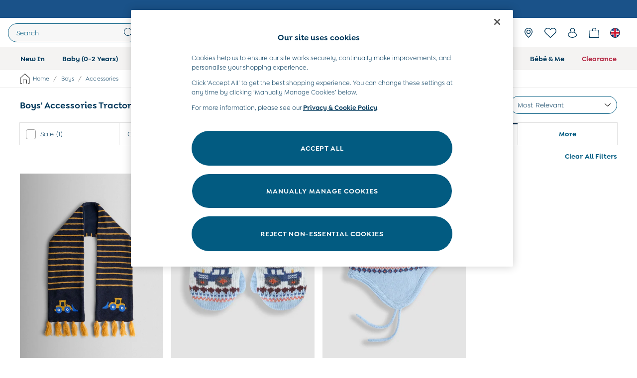

--- FILE ---
content_type: text/html; charset=utf-8
request_url: https://www.jojomamanbebe.co.uk/shop/boys/accessories/f/range-tractors
body_size: 68163
content:
<!doctype html><html lang="en-GB" id="platform_modernisation" dir="ltr" data-tp-page="true"><head><meta http-equiv="X-UA-Compatible" content="IE=edge,chrome=1"/><meta name="viewport" content="width=device-width, initial-scale=1.0, maximum-scale=5.0"/><link rel="shortcut icon" href="/static-content/icons/favicon/jojomamanbebe.ico" type="image/x-icon"/><link rel="icon" href="/static-content/icons/favicon/jojomamanbebe.ico" type="image/x-icon"/>  
    <script>let __v__ = null</script>
    <noscript id="header_version__preload">7.0.3</noscript>
    <noscript id="header_timestamp__preload">1769883138355</noscript>
    <link rel="preload" href="/static-content/ux-fabric/fonts/goldplay-alt-600.woff2" as="font" type="font/woff2" crossorigin>
<link rel="preload" href="/static-content/ux-fabric/fonts/goldplay-400.woff2" as="font" type="font/woff2" crossorigin>
<link rel="preload" href="/static-content/ux-fabric/fonts/lato-700.woff2" as="font" type="font/woff2" crossorigin>
    <style id="font-ssr-styles-#platform_modernisation_header" type="text/css">
@font-face {
    font-family: "goldplay-alt-600";
    src: url("/static-content/ux-fabric/fonts/goldplay-alt-600.woff2") format('woff2');
    font-weight: 600;
}
@font-face {
    font-family: "goldplay-400";
    src: url("/static-content/ux-fabric/fonts/goldplay-400.woff2") format('woff2');
    font-weight: 400;
}
@font-face {
    font-family: "lato-700";
    src: url("/static-content/ux-fabric/fonts/lato-700.woff2") format('woff2');
    font-weight: 700;
}

#platform_modernisation_header {
    font-family: "goldplay-400", -apple-system, BlinkMacSystemFont, 'Segoe UI', Roboto, Oxygen, Ubuntu, Cantarell, 'Open Sans', 'Helvetica Neue', sans-serif;
}
</style>
    
    <meta name="apple-mobile-web-app-title" content="JoJo Maman Bébé"/>
    <meta name="application-name" content="JoJo Maman Bébé"/>

    
    <link rel="apple-touch-icon-precomposed" sizes="60x60" href="/static-content/icons/header/jojomamanbebe/shared/splashicons/ios-notification-60x60.png" /> <link rel="apple-touch-icon-precomposed" sizes="120x120" href="/static-content/icons/header/jojomamanbebe/shared/splashicons/ios-iphone-120x120.png" /> <link rel="apple-touch-icon-precomposed" sizes="152x152" href="/static-content/icons/header/jojomamanbebe/shared/splashicons/ios-ipad-152x152.png" /> <link rel="apple-touch-icon-precomposed" sizes="167x167" href="/static-content/icons/header/jojomamanbebe/shared/splashicons/ios-ipad-pro-167x167.png" /> <link rel="apple-touch-icon-precomposed" sizes="180x180" href="/static-content/icons/header/jojomamanbebe/shared/splashicons/ios-iphone-180x180.png" />  
    
    <script> if(!dataLayer) var dataLayer=[] </script> 
    <script name="headerConfigs">
            window.cloudHeader = { ...window.cloudHeader || {}, UCMEnabled: true, cookieConsent: false };
    </script>
    <link rel="preconnect" href="https://cdn.platform.next"/><link rel="preconnect" href="https://static.queue-it.net"/>
    
<script src="/static-content//abtesting-sdk/www-jojomamanbebe-co-uk_abplatformconfig.js" type="text/javascript"></script>
<script src="/static-content//abtesting-sdk/abplatform.js" type="text/javascript"></script>

    

<script nomodule type="text/javascript">

console.log("IE11 Closest polyfill loaded")

if (!Element.prototype.matches) {
    Element.prototype.matches =
      Element.prototype.msMatchesSelector ||
      Element.prototype.webkitMatchesSelector;
  }
  
  if (!Element.prototype.closest) {
    Element.prototype.closest = function(s) {
      var el = this;
  
      do {
        if (Element.prototype.matches.call(el, s)) return el;
        el = el.parentElement || el.parentNode;
      } while (el !== null && el.nodeType === 1);
      return null;
    };
  }
  </script>

<script src="/static-content/gtm-sdk/gtm.js" ></script>
<script type="text/javascript"> 

    function getCookieValue (cookieName) {        
        return ('; '+document.cookie).split("; " + cookieName + "=").pop().split(';')[0] || "";
    }

    function getDeviceType () {        
        return getCookieValue("NextDeviceType").toLowerCase() || "desktop"
    }
    if (window.document.querySelector("[data-tp-page='true']") || (window.platmodflags && window.platmodflags.gtmDataLayerEvents) && GoogleAnalyticsNext) {
         GoogleAnalyticsNext.Setup({
            siteLayout: getDeviceType(), 
            siteCountry: "GB", 
            siteLanguage: "en",
            siteUrl: "https://www.jojomamanbebe.co.uk",
        })
        GoogleAnalyticsNext.TrackSiteDetailsEvent({
            device_type: getDeviceType(),
            site_layout: getDeviceType(),
            site_country: "GB",
            site_language: "en",
            domain_name: "https://www.jojomamanbebe.co.uk",
            channel_country: "United Kingdom",
            channel_country_code: "GB",
            channel_currency_code: "GBP",
        }, "https://www.jojomamanbebe.co.uk")
        GoogleAnalyticsNext.TrackSimpleEvent({isUserConsentFeatureEnabled: "True"})
        GoogleAnalyticsNext.TrackSimpleEvent({isUserConsentDatabaseEnabled: "True"})
    }

</script>

        
        
<script src="https://cdn.cookielaw.org/scripttemplates/otSDKStub.js" type="text/javascript"
        data-document-language="true"
        charset="UTF-8" data-domain-script="d7d5e226-7f4a-49fe-8c19-1eb8d2fab918">
</script>
<script type="text/javascript">
    function OptanonWrapper() {
        var UCMClosed = document.cookie.indexOf("OptanonAlertBoxClosed") > -1;
        if (UCMClosed && window.subjects["$ COOKIE_POLICY_CLOSE"]) {
            window.subjects["$ COOKIE_POLICY_CLOSE"].next()
        }
    }
</script>

        
    <script name="bloomreachSdk">
       const cloudHeaderConfig = window.cloudHeader || {};
        window.cloudHeader = { ...cloudHeaderConfig, bloomreach: {"apiConfigs":{"token":"0b06c89e-bd26-11ed-9c3e-2e074e8be06f","target":"https://api.e1.nextdirect.com"},"acceptedConfigs":{"experimental":{"non_personalized_weblayers":true},"new_experiments":{"mode":"async"},"track":{"visits":true,"activity":true,"google_analytics":false}},"rejectedConfigs":{"track":{"google_analytics":false,"visits":false,"activity":false},"experimental":{"non_personalized_weblayers":false},"new_experiments":{"mode":"async"}}}};
    </script>
    <script type="text/javascript" src="/static-content/vendors/bloomreach/bloomreach.sdk.min.js"></script>
        
<script type="text/javascript" src="//static.queue-it.net/script/queueclient.min.js"></script>
<script data-queueit-c="next" type="text/javascript" src="//static.queue-it.net/script/queueconfigloader.js"></script>
     
        <script defer src="/static-content/vendors/react/18.3.1/umd/react.production.min.js"></script>
                    <script defer src="/static-content/vendors/react/18.3.1/umd/react-dom.production.min.js"></script>
                    <script defer nomodule src="/static-content/vendors/core-js/3.18.3/core.min.js"></script>
        <script name="uxFabric">
        window.uxFabric = window.uxFabric || {};
        window.uxFabric["v3-jojomamanbebe-header"] = {"primary":{"main":"rgba(2, 91, 129, 1)","dark":"rgba(0, 56, 91, 1)","light":"rgba(87, 132, 165, 1)","contrast":"rgba(255, 255, 255, 1)","shades":{"4p":"rgba(0, 56, 91, 0.04)","8p":"rgba(0, 56, 91, 0.08)","12p":"rgba(0, 56, 91, 0.12)","disabled30p":"rgba(0, 56, 91, 0.3)","50p":"rgba(0, 56, 91, 0.5)"}},"secondary":{"main":"rgba(0, 0, 0, 1)","dark":"rgba(0, 0, 0, 1)","light":"rgba(51, 51, 51, 1)","contrast":"rgba(255, 255, 255, 1)","shades":{"4p":"rgba(0, 0, 0, 0.04)","8p":"rgba(0, 0, 0, 0.08)","12p":"rgba(0, 0, 0, 0.12)","disabled30p":"rgba(0, 0, 0, 0.3)","50p":"rgba(0, 0, 0, 0.5)"}},"text":{"primary":"rgba(0, 56, 91, 1)","secondary":"rgba(2, 91, 129, 1)","disabled":"rgba(159, 183, 206, 1)","contrast":"rgba(255, 255, 255, 1)"},"action":{"default":{"enabled":{"backgroundColor":"rgba(255, 255, 255, 1)","borderColor":"rgba(2, 91, 129, 1)","iconColor":"rgba(0, 56, 91, 1)"},"hovered":{"backgroundColor":"rgba(255, 255, 255, 1)","borderColor":"rgba(0, 56, 91, 1)"},"selected":{"backgroundColor":"rgba(255, 255, 255, 1)","borderColor":"rgba(0, 56, 91, 1)"},"disabled":{"backgroundColor":"rgba(255, 255, 255, 1)","borderColor":"rgba(159, 183, 206, 1)","iconColor":"rgba(159, 183, 206, 1)"},"error":{"backgroundColor":"rgba(255, 255, 255, 1)","borderColor":"rgba(217, 20, 64, 1)","iconColor":"rgba(0, 56, 91, 1)"}},"strong":{"enabled":{"backgroundColor":"rgba(247, 247, 247, 1)","borderColor":"rgba(2, 91, 129, 1)","borderBottomColor":"rgba(2, 91, 129, 1)"},"hovered":{"backgroundColor":"rgba(255, 255, 255, 1)","borderColor":"rgba(0, 56, 91, 1)","borderBottomColor":"rgba(0, 56, 91, 1)"},"selected":{"backgroundColor":"rgba(255, 255, 255, 1)","borderColor":"rgba(0, 56, 91, 1)","borderBottomColor":"rgba(0, 56, 91, 1)"},"disabled":{"backgroundColor":"rgba(255, 255, 255, 1)","borderColor":"rgba(189, 189, 189, 1)","borderBottomColor":"rgba(189, 189, 189, 1)"},"error":{"backgroundColor":"rgba(255, 255, 255, 1)","borderColor":"rgba(217, 20, 64, 1)","iconColor":"rgba(0, 56, 91, 1)","borderBottomColor":"rgba(217, 20, 64, 1)"}}},"grey":{"50":"rgba(250, 250, 250, 1)","100":"rgba(245, 245, 245, 1)","200":"rgba(238, 238, 238, 1)","300":"rgba(224, 224, 224, 1)","400":"rgba(189, 189, 189, 1)","500":"rgba(158, 158, 158, 1)","600":"rgba(117, 117, 117, 1)","700":"rgba(97, 97, 97, 1)","800":"rgba(66, 66, 66, 1)","900":"rgba(33, 33, 33, 1)","white":"rgba(255, 255, 255, 1)","black":"rgba(0, 0, 0, 1)"},"background":{"main":"rgba(244, 243, 242, 1)","paper":"rgba(255, 255, 255, 1)"},"interactive":{"focus":{"default":{"outlineColor":"rgba(29, 137, 221, 1)"}}},"brand":{"clearance":{"default":{"backgroundColor":"rgba(239, 122, 34, 1)","contrastTextColor":"rgba(255, 255, 255, 1)","textColor":"rgba(239, 122, 34, 1)"}},"markdown":{"default":{"backgroundColor":"rgba(208, 26, 66, 1)","contrastTextColor":"rgba(255, 255, 255, 1)","textColor":"rgba(208, 26, 66, 1)"}},"promotion":{"default":{"backgroundColor":"rgba(174, 128, 43, 1)","contrastTextColor":"rgba(255, 255, 255, 1)","iconColor":"rgba(255, 255, 255, 1)","textColor":"rgba(174, 128, 43, 1)"}},"sale":{"default":{"backgroundColor":"rgba(208, 26, 66, 1)","contrastTextColor":"rgba(255, 255, 255, 1)","textColor":"rgba(208, 26, 66, 1)"},"vip":{"enabled":{"backgroundColor":"rgba(236, 181, 107, 1)","contrastTextColor":"rgba(0, 0, 0, 1)","iconColor":"rgba(0, 0, 0, 1)","borderColor":"rgba(236, 181, 107, 1)","textColor":"rgba(236, 181, 107, 1)"},"disabled":{"backgroundColor":"rgba(236, 181, 107, 1)","contrastTextColor":"rgba(179, 179, 179, 1)","iconColor":"rgba(179, 179, 179, 1)","borderColor":"rgba(236, 181, 107, 1)","textColor":"rgba(236, 181, 107, 1)"},"hovered":{"backgroundColor":"rgba(238, 188, 122, 1)","contrastTextColor":"rgba(0, 0, 0, 1)","iconColor":"rgba(0, 0, 0, 1)","borderColor":"rgba(238, 188, 122, 1)","textColor":"rgba(238, 188, 122, 1)"}}},"error":{"default":{"textColor":"rgba(217, 20, 64, 1)"},"stock":{"textColor":"rgba(217, 20, 64, 1)"}},"info":{"default":{"textColor":"rgba(29, 137, 221, 1)"},"stock":{"textColor":"rgba(0, 0, 0, 1)"}},"success":{"default":{"textColor":"rgba(37, 127, 57, 1)"},"stock":{"textColor":"rgba(37, 127, 57, 1)"}},"warning":{"default":{"textColor":"rgba(216, 143, 49, 1)"},"stock":{"textColor":"rgba(216, 143, 49, 1)"}}},"components":{"alert":{"error":{"default":{"backgroundColor":"rgba(253, 243, 245, 1)","borderColor":"rgba(217, 20, 64, 1)","iconColor":"rgba(0, 0, 0, 1)","textColor":"rgba(0, 0, 0, 1)"}},"warning":{"default":{"backgroundColor":"rgba(253, 249, 245, 1)","borderColor":"rgba(216, 143, 49, 1)","iconColor":"rgba(0, 0, 0, 1)","textColor":"rgba(0, 0, 0, 1)"},"signal":{"backgroundColor":"rgba(238, 238, 238, 1)","borderColor":"rgba(238, 238, 238, 1)","iconColor":"rgba(0, 0, 0, 1)","textColor":"rgba(0, 0, 0, 1)"}},"info":{"default":{"backgroundColor":"rgba(244, 249, 253, 1)","borderColor":"rgba(29, 137, 221, 1)","iconColor":"rgba(0, 0, 0, 1)","textColor":"rgba(0, 0, 0, 1)"}},"success":{"default":{"backgroundColor":"rgba(244, 249, 246, 1)","borderColor":"rgba(37, 127, 57, 1)","iconColor":"rgba(0, 0, 0, 1)","textColor":"rgba(0, 0, 0, 1)"}}},"appBar":{"globalBar":{"default":{"backgroundColor":"rgba(255, 241, 204, 1)","borderColor":"rgba(255, 241, 204, 1)","iconColor":"rgba(0, 56, 91, 1)","button":{"outlined":{"secondary":{"enabled":{"backgroundColor":"rgba(0, 0, 0, 0)","borderColor":"rgba(255, 255, 255, 1)","contrastTextColor":"rgba(255, 255, 255, 1)"}},"primary":{"enabled":{"borderColor":"rgba(0, 56, 91, 1)"}}},"contained":{"primary":{"enabled":{"backgroundColor":"rgba(255, 255, 255, 1)","contained":{"primary":{"enabled":{"contrastTextColor":"rgba(0, 0, 0, 1)"}}}}}}},"textColor":"rgba(0, 56, 91, 1)","divider":{"default":{"borderColor":"rgba(0, 56, 91, 1)"}}}},"brandBar":{"default":{"backgroundColor":"rgba(255, 255, 255, 1)","borderColor":"rgba(244, 243, 242, 1)","iconColor":"rgba(0, 56, 91, 1)","textColor":"rgba(0, 56, 91, 1)","tab":{"default":{"active":{"borderColor":"rgba(0, 0, 0, 1)"},"enabled":{"borderColor":"rgba(158, 158, 158, 1)"}}},"button":{"outlined":{"primary":{"enabled":{"borderColor":"rgba(0, 56, 91, 1)"}}}}},"secure":{"borderColor":"rgba(238, 238, 238, 1)"}},"navBar":{"default":{"backgroundColor":"rgba(244, 243, 242, 1)","borderColor":"rgba(244, 243, 242, 0)","iconColor":"rgba(0, 56, 91, 1)","gradientLeft":"linear-gradient(to right, rgba(244, 243, 242, 1), rgba(244, 243, 242, 0))","gradientRight":"linear-gradient(to right, rgba(244, 243, 242, 0), rgba(244, 243, 242, 1))"}},"backToNext":{"default":{"backgroundColor":"rgba(0, 0, 0, 1)","textColor":"rgba(255, 255, 255, 1)","iconColor":"rgba(255, 255, 255, 1)"}}},"avatar":{"root":{"borderColor":"rgba(255, 255, 255, 1)"},"iconAvatar":{"backgroundColor":"rgba(247, 247, 247, 1)","iconColor":"rgba(0, 56, 91, 1)"},"textAvatar":{"backgroundColor":"rgba(247, 247, 247, 1)","textColor":"rgba(0, 56, 91, 1)"}},"backdrop":{"default":{"backgroundColor":"rgba(0, 0, 0, 0.8)"},"paper":{"backgroundColor":"rgba(255, 255, 255, 0.8)"}},"badge":{"primary":{"backgroundColor":"rgba(0, 56, 91, 1)","iconColor":"rgba(255, 255, 255, 1)","textColor":"rgba(255, 255, 255, 1)"},"secondary":{"backgroundColor":"rgba(0, 0, 0, 1)","iconColor":"rgba(255, 255, 255, 1)","textColor":"rgba(255, 255, 255, 1)"},"notification":{"backgroundColor":"rgba(208, 26, 66, 1)","iconColor":"rgba(255, 255, 255, 1)","textColor":"rgba(255, 255, 255, 1)"}},"breadcrumb":{"default":{"backgroundColor":"rgba(255, 255, 255, 1)","borderBottomColor":"rgba(238, 238, 238, 1)","borderTopColor":"rgba(238, 238, 238, 1)","button":{"enabled":{"backgroundColor":"rgba(255, 255, 255, 1)","borderTopColor":"rgba(238, 238, 238, 1)","borderBottomColor":"rgba(238, 238, 238, 1)","borderLeftColor":"rgba(238, 238, 238, 1)","borderRightColor":"rgba(238, 238, 238, 1)","contrastTextColor":"rgba(0, 56, 91, 1)","iconColor":"rgba(0, 56, 91, 1)"},"hovered":{"backgroundColor":"rgba(255, 255, 255, 1)","borderTopColor":"rgba(238, 238, 238, 1)","borderBottomColor":"rgba(238, 238, 238, 1)","borderLeftColor":"rgba(238, 238, 238, 1)","borderRightColor":"rgba(238, 238, 238, 1)","contrastTextColor":"rgba(0, 56, 91, 1)","iconColor":"rgba(0, 56, 91, 1)"}},"gradientLeft":"linear-gradient(to right, rgba(255, 255, 255, 1), rgba(255, 255, 255, 0))","gradientRight":"linear-gradient(to right, rgba(255, 255, 255, 0), rgba(255, 255, 255, 1))"}},"button":{"contained":{"primary":{"enabled":{"contrastTextColor":"rgba(255, 255, 255, 1)","iconColor":"rgba(255, 255, 255, 1)","backgroundColor":"rgba(2, 91, 129, 1)"},"hovered":{"backgroundColor":"rgba(0, 56, 91, 1)","contrastTextColor":"rgba(255, 255, 255, 1)","iconColor":"rgba(255, 255, 255, 1)"},"disabled":{"backgroundColor":"rgba(159, 183, 206, 1)","contrastTextColor":"rgba(255, 255, 255, 1)","iconColor":"rgba(255, 255, 255, 1)"}},"secondary":{"enabled":{"backgroundColor":"rgba(0, 0, 0, 1)","contrastTextColor":"rgba(255, 255, 255, 1)","iconColor":"rgba(255, 255, 255, 1)"},"hovered":{"backgroundColor":"rgba(51, 51, 51, 1)","contrastTextColor":"rgba(255, 255, 255, 1)","iconColor":"rgba(255, 255, 255, 1)"},"disabled":{"backgroundColor":"rgba(179, 179, 179, 1)","contrastTextColor":"rgba(255, 255, 255, 1)","iconColor":"rgba(255, 255, 255, 1)"}}},"outlined":{"primary":{"enabled":{"backgroundColor":"rgba(255, 255, 255, 1)","borderColor":"rgba(2, 91, 129, 1)","contrastTextColor":"rgba(2, 91, 129, 1)","iconColor":"rgba(2, 91, 129, 1)"},"hovered":{"backgroundColor":"rgba(255, 255, 255, 1)","borderColor":"rgba(0, 56, 91, 1)","contrastTextColor":"rgba(0, 56, 91, 1)","iconColor":"rgba(0, 56, 91, 1)"},"disabled":{"backgroundColor":"rgba(255, 255, 255, 1)","borderColor":"rgba(159, 183, 206, 1)","contrastTextColor":"rgba(159, 183, 206, 1)","iconColor":"rgba(159, 183, 206, 1)"}},"secondary":{"enabled":{"backgroundColor":"rgba(255, 255, 255, 1)","borderColor":"rgba(0, 0, 0, 1)","contrastTextColor":"rgba(0, 0, 0, 1)","iconColor":"rgba(0, 0, 0, 1)"},"hovered":{"backgroundColor":"rgba(255, 255, 255, 1)","borderColor":"rgba(51, 51, 51, 1)","contrastTextColor":"rgba(51, 51, 51, 1)","iconColor":"rgba(51, 51, 51, 1)"},"disabled":{"backgroundColor":"rgba(255, 255, 255, 1)","borderColor":"rgba(179, 179, 179, 1)","contrastTextColor":"rgba(179, 179, 179, 1)","iconColor":"rgba(179, 179, 179, 1)"}}},"unstyled":{"primary":{"enabled":{"contrastTextColor":"rgba(2, 91, 129, 1)","iconColor":"rgba(2, 91, 129, 1)"},"hovered":{"contrastTextColor":"rgba(0, 56, 91, 1)","iconColor":"rgba(0, 56, 91, 1)"},"disabled":{"contrastTextColor":"rgba(159, 183, 206, 1)","iconColor":"rgba(159, 183, 206, 1)"}},"secondary":{"enabled":{"contrastTextColor":"rgba(0, 0, 0, 1)","iconColor":"rgba(0, 0, 0, 1)"},"hovered":{"contrastTextColor":"rgba(51, 51, 51, 1)","iconColor":"rgba(51, 51, 51, 1)"},"disabled":{"contrastTextColor":"rgba(179, 179, 179, 1)","iconColor":"rgba(179, 179, 179, 1)"}}}},"buttonGroup":{"default":{"borderBottomColor":"rgba(238, 238, 238, 1)","borderTopColor":"rgba(238, 238, 238, 1)","borderColor":"rgba(238, 238, 238, 1)"}},"card":{"cardHeader":{"default":{"backgroundColor":"rgba(255, 255, 255, 1)","borderColor":"rgba(238, 238, 238, 1)","textColor":"rgba(0, 56, 91, 1)","iconColor":"rgba(0, 56, 91, 1)"}},"cardActions":{"default":{"backgroundColor":"rgba(244, 243, 242, 1)","borderColor":"rgba(238, 238, 238, 1)"}},"cardContent":{"default":{"backgroundColor":"rgba(255, 255, 255, 1)","borderColor":"rgba(217, 217, 217, 1)"}}},"checkbox":{"default":{"unselected":{"enabled":{"backgroundColor":"rgba(255, 255, 255, 1)","borderColor":"rgba(146, 146, 146, 1)"},"hovered":{"backgroundColor":"rgba(255, 255, 255, 1)","borderColor":"rgba(0, 0, 0, 1)"},"disabled":{"backgroundColor":"rgba(255, 255, 255, 1)","borderColor":"rgba(189, 189, 189, 1)"}},"selected":{"enabled":{"backgroundColor":"rgba(255, 255, 255, 1)","borderColor":"rgba(2, 91, 129, 1)"},"hovered":{"backgroundColor":"rgba(255, 255, 255, 1)","borderColor":"rgba(0, 56, 91, 1)"},"disabled":{"backgroundColor":"rgba(247, 247, 247, 1)","borderColor":"rgba(159, 183, 206, 1)"}},"checkmark":{"enabled":{"iconColor":"rgba(0, 56, 91, 1)"},"disabled":{"iconColor":"rgba(159, 183, 206, 1)"}}}},"chip":{"filled":{"default":{"enabled":{"backgroundColor":"rgba(247, 247, 247, 1)","contrastTextColor":"rgba(0, 56, 91, 1)","iconColor":"rgba(0, 56, 91, 1)"},"hovered":{"backgroundColor":"rgba(234, 234, 234, 1)","contrastTextColor":"rgba(0, 56, 91, 1)","iconColor":"rgba(0, 56, 91, 1)"},"disabled":{"backgroundColor":"rgba(247, 247, 247, 1)","contrastTextColor":"rgba(159, 183, 206, 1)","iconColor":"rgba(159, 183, 206, 1)"}},"attribute":{"enabled":{"backgroundColor":"rgba(255, 255, 255, 1)","contrastTextColor":"rgba(0, 56, 91, 1)"}}},"outlined":{"default":{"enabled":{"backgroundColor":"rgba(255, 255, 255, 1)","borderColor":"rgba(148, 148, 148, 1)","contrastTextColor":"rgba(0, 56, 91, 1)","iconColor":"rgba(0, 56, 91, 1)"},"hovered":{"backgroundColor":"rgba(247, 247, 247, 1)","borderColor":"rgba(66, 66, 66, 1)","contrastTextColor":"rgba(0, 56, 91, 1)","iconColor":"rgba(0, 56, 91, 1)"},"disabled":{"backgroundColor":"rgba(255, 255, 255, 1)","borderColor":"rgba(179, 179, 179, 1)","contrastTextColor":"rgba(159, 183, 206, 1)","iconColor":"rgba(159, 183, 206, 1)"}}}},"dialog":{"dialogHeader":{"default":{"backgroundColor":"rgba(244, 243, 242, 1)","borderBottomColor":"rgba(238, 238, 238, 0)","borderColor":"rgba(238, 238, 238, 1)","textColor":"rgba(0, 56, 91, 1)","iconColor":"rgba(0, 56, 91, 1)"}},"dialogContent":{"default":{"backgroundColor":"rgba(255, 255, 255, 1)","borderColor":"rgba(238, 238, 238, 1)","textColor":"rgba(0, 56, 91, 1)"}},"dialogActions":{"default":{"backgroundColor":"rgba(244, 243, 242, 1)","borderColor":"rgba(238, 238, 238, 1)","borderTopColor":"rgba(238, 238, 238, 0)","textColor":"rgba(0, 56, 91, 1)"}}},"divider":{"default":{"borderColor":"rgba(238, 238, 238, 1)"},"strong":{"borderColor":"rgba(148, 148, 148, 1)"}},"drawer":{"default":{"iconColor":"rgba(255, 255, 255, 1)"}},"floatingActionButton":{"default":{"enabled":{"backgroundColor":"rgba(0, 0, 0, 1)","iconColor":"rgba(255, 255, 255, 1)"},"focused":{"backgroundColor":"rgba(0, 0, 0, 1)","iconColor":"rgba(255, 255, 255, 1)"},"hovered":{"backgroundColor":"rgba(51, 51, 51, 1)","iconColor":"rgba(255, 255, 255, 1)"}}},"footer":{"default":{"backgroundColor":"rgba(244, 243, 242, 1)","action":{"default":{"enabled":{"iconColor":"rgba(0, 0, 0, 1)"}}},"link":{"primary":{"enabled":{"textColor":"rgba(2, 91, 129, 1)"},"hovered":{"textColor":"rgba(0, 56, 91, 1)"}},"inherit":{"enabled":{"textColor":"rgba(0, 56, 91, 1)"},"hovered":{"textColor":"rgba(0, 56, 91, 1)"}}},"text":{"primary":"rgba(0, 0, 0, 1)","secondary":"rgba(97, 97, 97, 1)"},"divider":{"default":{"borderColor":"rgba(238, 238, 238, 1)"}}}},"imageCarousel":{"gallery":{"enabled":{"borderColor":"rgba(238, 238, 238, 1)"}},"default":{"button":{"contained":{"addToBag":{"enabled":{"backgroundColor":"rgba(2, 91, 129, 1)","textColor":"rgba(255, 255, 255, 1)","iconColor":"rgba(255, 255, 255, 1)"},"hovered":{"backgroundColor":"rgba(0, 56, 91, 1)","textColor":"rgba(255, 255, 255, 1)","iconColor":"rgba(255, 255, 255, 1)"},"disabled":{"backgroundColor":"rgba(159, 183, 206, 1)","textColor":"rgba(255, 255, 255, 1)","iconColor":"rgba(255, 255, 255, 1)"}}},"outlined":{"enlarge":{"enabled":{"backgroundColor":"rgba(255, 255, 255, 0)","borderColor":"rgba(255, 255, 255, 0)","iconColor":"rgba(0, 56, 91, 1)"},"hovered":{"backgroundColor":"rgba(255, 255, 255, 0)","borderColor":"rgba(255, 255, 255, 0)","iconColor":"rgba(0, 56, 91, 1)"},"disabled":{"backgroundColor":"rgba(255, 255, 255, 0)","borderColor":"rgba(255, 255, 255, 0)","iconColor":"rgba(159, 183, 206, 1)"}},"favourite":{"enabled":{"backgroundColor":"rgba(255, 255, 255, 0)","borderColor":"rgba(255, 255, 255, 0)","iconColor":"rgba(0, 56, 91, 1)"},"hovered":{"backgroundColor":"rgba(255, 255, 255, 0)","borderColor":"rgba(255, 255, 255, 0)","iconColor":"rgba(0, 56, 91, 1)"},"disabled":{"backgroundColor":"rgba(255, 255, 255, 0)","borderColor":"rgba(255, 255, 255, 0)","iconColor":"rgba(159, 183, 206, 1)"}},"navigation":{"enabled":{"backgroundColor":"rgba(255, 255, 255, 0)","borderColor":"rgba(255, 255, 255, 0)","iconColor":"rgba(0, 56, 91, 1)"},"hovered":{"backgroundColor":"rgba(255, 255, 255, 0)","borderColor":"rgba(255, 255, 255, 0)","iconColor":"rgba(0, 56, 91, 1)"},"disabled":{"backgroundColor":"rgba(255, 255, 255, 0)","borderColor":"rgba(255, 255, 255, 0)","iconColor":"rgba(159, 183, 206, 1)"}},"video":{"enabled":{"backgroundColor":"rgba(255, 255, 255, 0)","borderColor":"rgba(255, 255, 255, 0)","iconColor":"rgba(0, 56, 91, 1)"},"hovered":{"backgroundColor":"rgba(255, 255, 255, 0)","borderColor":"rgba(255, 255, 255, 0)","iconColor":"rgba(0, 56, 91, 1)"},"disabled":{"backgroundColor":"rgba(255, 255, 255, 0)","borderColor":"rgba(255, 255, 255, 0)","iconColor":"rgba(159, 183, 206, 1)"}}}}}},"link":{"primary":{"enabled":{"textColor":"rgba(2, 91, 129, 1)"},"hovered":{"textColor":"rgba(0, 56, 91, 1)"}},"inherit":{"enabled":{"textColor":"rgba(0, 56, 91, 1)"},"hovered":{"textColor":"rgba(0, 56, 91, 1)"}},"contrast":{"enabled":{"textColor":"rgba(255, 255, 255, 1)"},"hovered":{"textColor":"rgba(255, 255, 255, 1)"}}},"menu":{"default":{"root":{"backgroundColor":"rgba(255, 255, 255, 1)","borderColor":"rgba(222, 222, 222, 1)"},"enabled":{"textColor":"rgba(0, 56, 91, 1)"},"disabled":{"textColor":"rgba(159, 183, 206, 1)"},"hovered":{"backgroundColor":"rgba(244, 243, 242, 1)","textColor":"rgba(0, 56, 91, 1)"},"selected":{"backgroundColor":"rgba(0, 56, 91, 1)","textColor":"rgba(255, 255, 255, 1)"}},"megaMenu":{"default":{"backgroundColor":"rgba(255, 255, 255, 1)","textColor":"rgba(0, 56, 91, 1)"},"mission":{"backgroundColor":"rgba(244, 243, 242, 1)","textColor":"rgba(0, 56, 91, 1)"},"gutter":{"backgroundColor":"rgba(255, 255, 255, 0)"},"navigationList":{"default":{"divider":{"default":{"borderColor":"rgba(238, 238, 238, 1)"}}},"quickLinks":{"backgroundColor":"rgba(244, 243, 242, 1)","divider":{"default":{"borderColor":"rgba(238, 238, 238, 1)"}}}}},"searchMenu":{"default":{"backgroundColor":"rgba(244, 243, 242, 1)","borderColor":"rgba(238, 238, 238, 1)"},"enriched":{"backgroundColor":"rgba(255, 255, 255, 1)"}}},"pagination":{"imageCarousel":{"root":{"backgroundColor":"rgba(255, 255, 255, 0)","borderColor":"rgba(255, 255, 255, 0)"},"enabled":{"backgroundColor":"rgba(255, 255, 255, 0.5)","borderColor":"rgba(158, 158, 158, 1)","iconColor":"rgba(0, 56, 91, 1)"},"active":{"borderColor":"rgba(158, 158, 158, 1)","backgroundColor":"rgba(0, 56, 91, 1)","iconColor":"rgba(255, 255, 255, 1)"}},"thumbnailCarousel":{"root":{"backgroundColor":"rgba(255, 255, 255, 0.4)","borderColor":"rgba(238, 238, 238, 1)"},"enabled":{"borderColor":"rgba(0, 0, 0, 0)"},"hovered":{"borderColor":"rgba(0, 56, 91, 1)"},"active":{"borderColor":"rgba(0, 56, 91, 1)"}}},"pill":{"date":{"active":{"backgroundColor":"rgba(255, 255, 255, 0)","borderColor":"rgba(0, 0, 0, 1)","textColor":"rgba(0, 56, 91, 1)"},"current":{"backgroundColor":"rgba(255, 255, 255, 0)","borderColor":"rgba(2, 91, 129, 1)","textColor":"rgba(0, 56, 91, 1)"},"disabled":{"backgroundColor":"rgba(247, 247, 247, 0)","borderColor":"rgba(159, 183, 206, 0)","textColor":"rgba(179, 179, 179, 1)"},"enabled":{"backgroundColor":"rgba(255, 255, 255, 0)","borderColor":"rgba(2, 91, 129, 0)","textColor":"rgba(0, 56, 91, 1)"},"hovered":{"backgroundColor":"rgba(255, 255, 255, 0)","borderColor":"rgba(0, 56, 91, 1)","textColor":"rgba(0, 56, 91, 1)"}},"default":{"active":{"backgroundColor":"rgba(255, 255, 255, 1)","borderColor":"rgba(0, 0, 0, 1)","textColor":"rgba(0, 56, 91, 1)"},"disabled":{"backgroundColor":"rgba(247, 247, 247, 1)","borderColor":"rgba(159, 183, 206, 1)","highlightColor1":"rgba(159, 183, 206, 1)","highlightColor2":"rgba(159, 183, 206, 0)","textColor":"rgba(159, 183, 206, 1)"},"disabledActive":{"backgroundColor":"rgba(247, 247, 247, 1)","borderColor":"rgba(0, 0, 0, 1)","highlightColor1":"rgba(159, 183, 206, 1)","highlightColor2":"rgba(159, 183, 206, 0)","textColor":"rgba(159, 183, 206, 1)"},"enabled":{"backgroundColor":"rgba(255, 255, 255, 1)","borderColor":"rgba(2, 91, 129, 1)","textColor":"rgba(0, 56, 91, 1)"},"hovered":{"backgroundColor":"rgba(255, 255, 255, 1)","borderColor":"rgba(0, 56, 91, 1)","textColor":"rgba(0, 56, 91, 1)"}},"image":{"root":{"button":{"enabled":{"backgroundColor":"rgba(247, 247, 247, 1)","borderColor":"rgba(238, 238, 238, 1)","textColor":"rgba(0, 0, 0, 1)"},"hovered":{"backgroundColor":"rgba(247, 247, 247, 1)","borderColor":"rgba(66, 66, 66, 1)","textColor":"rgba(0, 0, 0, 1)"}},"hovered":{"backgroundColor":"rgba(247, 247, 247, 1)"}},"active":{"backgroundColor":"rgba(255, 255, 255, 1)","borderColor":"rgba(0, 0, 0, 1)","textColor":"rgba(0, 56, 91, 1)"},"disabled":{"backgroundColor":"rgba(255, 255, 255, 1)","borderColor":"rgba(159, 183, 206, 1)","highlightColor1":"rgba(159, 183, 206, 1)","highlightColor2":"rgba(159, 183, 206, 0)","textColor":"rgba(159, 183, 206, 1)"},"disabledActive":{"backgroundColor":"rgba(255, 255, 255, 1)","borderColor":"rgba(0, 0, 0, 1)","highlightColor1":"rgba(159, 183, 206, 1)","highlightColor2":"rgba(159, 183, 206, 0)","textColor":"rgba(159, 183, 206, 1)"},"enabled":{"backgroundColor":"rgba(255, 255, 255, 1)","borderColor":"rgba(2, 91, 129, 1)","textColor":"rgba(0, 56, 91, 1)"},"hovered":{"backgroundColor":"rgba(255, 255, 255, 1)","borderColor":"rgba(0, 56, 91, 1)","textColor":"rgba(0, 56, 91, 1)"}}},"progress":{"circular":{"default":{"highlightColor":"rgba(0, 56, 91, 1)"}},"linear":{"reviews":{"root":{"backgroundColor":"rgba(244, 243, 242, 1)"},"enabled":{"backgroundColor":"rgba(255, 255, 255, 1)","highlightColor":"rgba(0, 56, 91, 1)"},"hovered":{"backgroundColor":"rgba(255, 255, 255, 1)","highlightColor":"rgba(0, 56, 91, 1)"},"disabled":{"backgroundColor":"rgba(255, 255, 255, 1)"}}}},"radio":{"default":{"unselected":{"enabled":{"backgroundColor":"rgba(255, 255, 255, 1)","borderColor":"rgba(146, 146, 146, 1)"},"hovered":{"backgroundColor":"rgba(255, 255, 255, 1)","borderColor":"rgba(0, 0, 0, 1)"},"disabled":{"backgroundColor":"rgba(247, 247, 247, 1)","borderColor":"rgba(189, 189, 189, 1)"}},"selected":{"enabled":{"backgroundColor":"rgba(255, 255, 255, 1)","borderColor":"rgba(2, 91, 129, 1)"},"hovered":{"backgroundColor":"rgba(255, 255, 255, 1)","borderColor":"rgba(0, 56, 91, 1)"},"disabled":{"backgroundColor":"rgba(247, 247, 247, 1)","borderColor":"rgba(159, 183, 206, 1)"}},"checkmark":{"enabled":{"iconColor":"rgba(0, 56, 91, 1)"},"disabled":{"iconColor":"rgba(159, 183, 206, 1)"}}}},"rating":{"default":{"enabled":{"backgroundColor":"rgba(0, 0, 0, 1)"},"hovered":{"backgroundColor":"rgba(66, 66, 66, 1)"},"disabled":{"backgroundColor":"rgba(224, 224, 224, 1)"}}},"ribbon":{"default":{"root":{"button":{"outlined":{"navigation":{"hovered":{"backgroundColor":"rgba(255, 255, 255, 1)","borderColor":"rgba(234, 234, 234, 0)","iconColor":"rgba(0, 56, 91, 1)"},"enabled":{"iconColor":"rgba(0, 56, 91, 1)","backgroundColor":"rgba(255, 255, 255, 1)","borderColor":"rgba(234, 234, 234, 0)"}}}}},"enabled":{"borderColor":"rgba(234, 234, 234, 0)"}},"recentlyViewed":{"root":{"borderColor":"rgba(238, 238, 238, 1)","chip":{"outlined":{"timestamp":{"enabled":{"borderColor":"rgba(238, 238, 238, 1)","backgroundColor":"rgba(247, 247, 247, 1)","textColor":"rgba(0, 56, 91, 1)"}}}}},"enabled":{"borderColor":"rgba(234, 234, 234, 0)","chip":{"outlined":{"bag":{"enabled":{"backgroundColor":"rgba(255, 255, 255, 0)","borderColor":"rgba(255, 255, 255, 0)","textColor":"rgba(0, 56, 91, 1)"}}}}}}},"searchBanner":{"default":{"banner":{"root":{"backgroundColor":"rgba(247, 247, 247, 1)"},"copyText":{"textColor":"rgba(0, 56, 91, 1)","link":{"primary":{"enabled":{"contrastTextColor":"rgba(0, 56, 91, 1)"},"hovered":{"contrastTextColor":"rgba(0, 56, 91, 1)"}}}},"chips":{"outlined":{"enabled":{"backgroundColor":"rgba(255, 255, 255, 1)","borderColor":"rgba(148, 148, 148, 1)","contrastTextColor":"rgba(0, 56, 91, 1)"},"hovered":{"backgroundColor":"rgba(247, 247, 247, 1)","borderColor":"rgba(0, 0, 0, 1)","contrastTextColor":"rgba(0, 56, 91, 1)"}}},"imageChips":{"backgroundColor":"rgba(247, 247, 247, 1)","textColor":"rgba(0, 56, 91, 1)","enabled":{"borderColor":"rgba(148, 148, 148, 1)"},"hovered":{"borderColor":"rgba(66, 66, 66, 1)"}}},"stripBanner":{"backgroundColor":"rgba(244, 243, 242, 1)","borderColor":"rgba(224, 224, 224, 0)","button":{"backgroundColor":"rgba(255, 255, 255, 1)","borderColor":"rgba(0, 0, 0, 1)","contrastTextColor":"rgba(0, 56, 91, 1)"},"typography":{"textColor":"rgba(0, 56, 91, 1)"}}}},"skeleton":{"default":{"backgroundColor":"rgba(245, 245, 245, 1)"}},"tab":{"default":{"root":{"borderColor":"rgba(0, 0, 0, 1)"},"enabled":{"backgroundColor":"rgba(255, 255, 255, 1)","borderBottomColor":"rgba(0, 0, 0, 1)","borderColor":"rgba(158, 158, 158, 1)","textColor":"rgba(0, 56, 91, 1)"},"hovered":{"backgroundColor":"rgba(247, 247, 247, 1)","borderBottomColor":"rgba(0, 0, 0, 1)","borderColor":"rgba(158, 158, 158, 1)","textColor":"rgba(0, 56, 91, 1)"},"active":{"backgroundColor":"rgba(255, 255, 255, 1)","borderBottomColor":"rgba(255, 255, 255, 1)","borderColor":"rgba(0, 0, 0, 1)","highlightColor":"rgba(0, 56, 91, 1)","textColor":"rgba(0, 56, 91, 1)"},"disabled":{"backgroundColor":"rgba(247, 247, 247, 1)","borderBottomColor":"rgba(0, 0, 0, 1)","borderColor":"rgba(158, 158, 158, 1)","highlightColor":"rgba(158, 158, 158, 1)","textColor":"rgba(159, 183, 206, 1)"}},"nav":{"default":{"enabled":{"backgroundColor":"rgba(0, 56, 91, 0)","textColor":"rgba(0, 56, 91, 1)"},"active":{"backgroundColor":"rgba(255, 255, 255, 1)","textColor":"rgba(0, 56, 91, 1)","highlightColor":"rgba(255, 255, 255, 1)"}},"sale":{"enabled":{"textColor":"rgba(208, 26, 66, 1)"},"active":{"textColor":"rgba(208, 26, 66, 1)"}},"clearance":{"enabled":{"textColor":"rgba(239, 122, 34, 1)"},"active":{"textColor":"rgba(239, 122, 34, 1)"}}}},"table":{"default":{"enabled":{"root":{"backgroundColor":"rgba(255, 255, 255, 1)","borderColor":"rgba(234, 234, 234, 1)"},"cellHeader":{"backgroundColor":"rgba(244, 243, 242, 1)","borderColor":"rgba(234, 234, 234, 1)","borderBottomColor":"rgba(158, 158, 158, 1)","textColor":"rgba(0, 56, 91, 1)"},"cellBodyOdd":{"backgroundColor":"rgba(255, 255, 255, 1)","borderColor":"rgba(234, 234, 234, 1)","borderBottomColor":"rgba(234, 234, 234, 1)","textColor":"rgba(0, 56, 91, 1)"},"cellBodyEven":{"backgroundColor":"rgba(244, 243, 242, 1)","borderColor":"rgba(234, 234, 234, 1)","borderBottomColor":"rgba(234, 234, 234, 1)","textColor":"rgba(0, 56, 91, 1)"}}}},"toggleButton":{"selected":{"default":{"backgroundColor":"rgba(231, 236, 241, 1)","borderColor":"rgba(0, 56, 91, 1)"}}},"tooltip":{"default":{"backgroundColor":"rgba(255, 255, 255, 1)","borderColor":"rgba(238, 238, 238, 1)","textColor":"rgba(0, 56, 91, 1)"}}},"global":{"h1":{"fontFamily":"goldplay-alt-600","fontWeight":600,"textTransform":"none","textDecoration":"none","fontSize":"1.125rem","letterSpacing":0,"lineHeight":1.5},"h2":{"fontFamily":"goldplay-alt-600","fontWeight":600,"textTransform":"none","textDecoration":"none","fontSize":"1rem","letterSpacing":0,"lineHeight":1.5},"h3":{"fontFamily":"goldplay-alt-600","fontWeight":600,"textTransform":"none","textDecoration":"none","fontSize":"0.9375rem","letterSpacing":0,"lineHeight":1.5},"h4":{"fontFamily":"goldplay-alt-600","fontWeight":600,"textTransform":"none","textDecoration":"none","fontSize":"0.875rem","letterSpacing":0,"lineHeight":1.5},"h5":{"fontFamily":"goldplay-alt-600","fontWeight":600,"textTransform":"none","textDecoration":"none","fontSize":"0.8125rem","letterSpacing":0,"lineHeight":1.5},"h6":{"fontFamily":"goldplay-alt-600","fontWeight":600,"textTransform":"none","textDecoration":"none","fontSize":"0.75rem","letterSpacing":0,"lineHeight":1.5},"body1":{"fontFamily":"goldplay-400","fontWeight":400,"textTransform":"none","textDecoration":"none","fontSize":"0.875rem","letterSpacing":0,"lineHeight":1.5},"body2":{"fontFamily":"goldplay-400","fontWeight":400,"textTransform":"none","textDecoration":"none","fontSize":"0.75rem","letterSpacing":0,"lineHeight":1.5},"body3":{"fontFamily":"goldplay-alt-600","fontWeight":600,"textTransform":"none","textDecoration":"none","fontSize":"0.875rem","letterSpacing":0,"lineHeight":1.5},"body4":{"fontFamily":"goldplay-alt-600","fontWeight":600,"textTransform":"none","textDecoration":"none","fontSize":"0.75rem","letterSpacing":0,"lineHeight":1.5},"body5":{"fontFamily":"goldplay-alt-600","fontWeight":600,"textTransform":"uppercase","textDecoration":"none","fontSize":"0.875rem","letterSpacing":1,"lineHeight":1.5},"body6":{"fontFamily":"goldplay-alt-600","fontWeight":600,"textTransform":"uppercase","textDecoration":"none","fontSize":"0.75rem","letterSpacing":1,"lineHeight":1.5},"subtitle1":{"fontFamily":"goldplay-alt-600","fontWeight":600,"textTransform":"none","textDecoration":"none","fontSize":"1rem","letterSpacing":0,"lineHeight":1.5},"subtitle2":{"fontFamily":"goldplay-alt-600","fontWeight":600,"textTransform":"none","textDecoration":"none","fontSize":"0.875rem","letterSpacing":0,"lineHeight":1.5},"overline":{"fontFamily":"goldplay-400","fontWeight":400,"textTransform":"uppercase","textDecoration":"none","fontSize":"0.75rem","letterSpacing":1,"lineHeight":1.5},"caption":{"fontFamily":"goldplay-400","fontWeight":400,"textTransform":"none","textDecoration":"none","fontSize":"0.75rem","letterSpacing":0,"lineHeight":1.5}},"component":{"buttonLarge":{"fontFamily":"goldplay-alt-600","fontWeight":600,"textTransform":"capitalize","textDecoration":"none","fontSize":"0.875rem","letterSpacing":0,"lineHeight":1.5},"buttonMedium":{"fontFamily":"goldplay-alt-600","fontWeight":600,"textTransform":"capitalize","textDecoration":"none","fontSize":"0.875rem","letterSpacing":0,"lineHeight":1.5},"buttonSmall":{"fontFamily":"goldplay-alt-600","fontWeight":600,"textTransform":"capitalize","textDecoration":"none","fontSize":"0.75rem","letterSpacing":0,"lineHeight":1.5},"inputLabel1":{"fontFamily":"goldplay-400","fontWeight":400,"textTransform":"none","textDecoration":"none","fontSize":"0.875rem","letterSpacing":0,"lineHeight":1.5},"inputLabel2":{"fontFamily":"goldplay-400","fontWeight":400,"textTransform":"none","textDecoration":"none","fontSize":"0.75rem","letterSpacing":0,"lineHeight":1.5},"inputText":{"fontFamily":"goldplay-400","fontWeight":400,"textTransform":"none","textDecoration":"none","fontSize":"0.875rem","letterSpacing":0,"lineHeight":1.5},"menuItem":{"fontFamily":"goldplay-400","fontWeight":400,"textTransform":"none","textDecoration":"none","fontSize":"0.875rem","letterSpacing":0,"lineHeight":1.5},"menuItemDense":{"fontFamily":"goldplay-400","fontWeight":400,"textTransform":"none","textDecoration":"none","fontSize":"0.875rem","letterSpacing":0,"lineHeight":1.5},"pillLabel1":{"fontFamily":"goldplay-400","fontWeight":400,"textTransform":"none","textDecoration":"none","fontSize":"0.875rem","letterSpacing":0,"lineHeight":1.5},"pillLabel2":{"fontFamily":"goldplay-alt-600","fontWeight":600,"textTransform":"none","textDecoration":"none","fontSize":"0.875rem","letterSpacing":0,"lineHeight":1.5},"tabText1":{"fontFamily":"goldplay-400","fontWeight":400,"textTransform":"capitalize","textDecoration":"none","fontSize":"0.875rem","letterSpacing":0,"lineHeight":1.5},"tabText2":{"fontFamily":"goldplay-alt-600","fontWeight":600,"textTransform":"capitalize","textDecoration":"none","fontSize":"0.875rem","letterSpacing":0,"lineHeight":1.5},"tabTextNav":{"fontFamily":"goldplay-alt-600","fontWeight":600,"textTransform":"capitalize","textDecoration":"none","fontSize":"0.875rem","letterSpacing":0,"lineHeight":1.5},"chip":{"fontFamily":"goldplay-400","fontWeight":400,"textTransform":"none","textDecoration":"none","fontSize":"0.8125rem","letterSpacing":0,"lineHeight":1.5},"chipLabel2":{"fontFamily":"goldplay-alt-600","fontWeight":600,"textTransform":"none","textDecoration":"none","fontSize":"0.6875rem","letterSpacing":0,"lineHeight":1.5},"helperText":{"fontFamily":"goldplay-400","fontWeight":400,"textTransform":"none","textDecoration":"none","fontSize":"0.75rem","letterSpacing":0,"lineHeight":1.5},"badgeLabel":{"fontFamily":"goldplay-400","fontWeight":400,"textTransform":"none","textDecoration":"none","fontSize":"0.625rem","letterSpacing":0,"lineHeight":1.5},"tooltip":{"fontFamily":"goldplay-400","fontWeight":400,"textTransform":"none","textDecoration":"none","fontSize":"0.625rem","letterSpacing":0,"lineHeight":1.5},"listItemSubtitle1":{"fontFamily":"goldplay-alt-600","fontWeight":600,"textTransform":"capitalize","textDecoration":"none","fontSize":"0.875rem","letterSpacing":0,"lineHeight":1.5},"listItemSubtitle2":{"fontFamily":"goldplay-alt-600","fontWeight":600,"textTransform":"capitalize","textDecoration":"none","fontSize":"0.875rem","letterSpacing":1,"lineHeight":1.5},"listItemDescription":{"fontFamily":"goldplay-400","fontWeight":400,"textTransform":"none","textDecoration":"none","fontSize":"0.75rem","letterSpacing":0,"lineHeight":1.5},"avatarInitials":{"fontFamily":"goldplay-400","fontWeight":400,"textTransform":"none","textDecoration":"none","fontSize":"1.25rem","letterSpacing":0,"lineHeight":1},"searchListItemLabel":{"fontFamily":"lato-700","fontWeight":700,"textTransform":"none","textDecoration":"none","fontSize":"0.75rem","letterSpacing":0,"lineHeight":1.5}},"elevation":{"header":"0rem 0.3125rem 0.3125rem -0.1875rem rgba(0, 0, 0, 0), 0rem 0.5rem 0.625rem 0.0625rem rgba(0, 0, 0, 0), 0rem 0.1875rem 0.875rem 0.125rem rgba(0, 0, 0, 0)","popover":"0rem 0.3125rem 0.3125rem -0.1875rem rgba(0, 0, 0, 0.2), 0rem 0.5rem 0.625rem 0.0625rem rgba(0, 0, 0, 0.14), 0rem 0.1875rem 0.875rem 0.125rem rgba(0, 0, 0, 0.12)","floatingActionButton":"0rem 0.3125rem 0.3125rem -0.1875rem rgba(0, 0, 0, 0.2), 0rem 0.5rem 0.625rem 0.0625rem rgba(0, 0, 0, 0.14), 0rem 0.1875rem 0.875rem 0.125rem rgba(0, 0, 0, 0.12)","menu":"0rem 0.3125rem 0.3125rem -0.1875rem rgba(0, 0, 0, 0.2), 0rem 0.5rem 0.625rem 0.0625rem rgba(0, 0, 0, 0.14), 0rem 0.1875rem 0.875rem 0.125rem rgba(0, 0, 0, 0.12)","tooltip":"0rem 0.3125rem 0.3125rem -0.1875rem rgba(0, 0, 0, 0.2), 0rem 0.5rem 0.625rem 0.0625rem rgba(0, 0, 0, 0.14), 0rem 0.1875rem 0.875rem 0.125rem rgba(0, 0, 0, 0.12)"},"shape":{"global":{"button":{"small":{"borderRadius":"14px"},"medium":{"borderRadius":"18px"},"large":{"borderRadius":"22px"}},"iconButton":{"medium":{"borderRadius":"18px"},"large":{"borderRadius":"22px"}},"select":{"medium":{"borderRadius":"18px"},"large":{"borderRadius":"22px"}},"menu":{"default":{"borderRadius":"8px"}},"textArea":{"medium":{"borderRadius":"18px"},"large":{"borderRadius":"22px"}},"textField":{"medium":{"borderRadius":"18px"},"large":{"borderRadius":"22px"}},"toggleButton":{"medium":{"borderRadius":"18px"},"large":{"borderRadius":"22px"}},"fitPill":{"medium":{"borderRadius":"18px"},"large":{"borderRadius":"22px"}},"colorPill":{"medium":{"borderRadius":"18px"},"large":{"borderRadius":"22px"}},"sizePill":{"medium":{"borderRadius":"18px"},"large":{"borderRadius":"22px"}},"floatingActionButton":{"default":{"borderRadius":"22px"}},"tooltip":{"default":{"borderRadius":"4px"}},"popover":{"default":{"borderRadius":"8px"}},"check":{"default":{"borderRadius":"4px"}},"chip":{"small":{"borderRadius":"12px"},"medium":{"borderRadius":"16px"}},"imageChip":{"default":{"borderRadius":"100px"}},"ribbonButton":{"default":{"borderRadius":"4px"}},"inputStepper":{"medium":{"borderRadius":"22px"},"large":{"borderRadius":"22px"}}}}}
        </script>
        <script defer src="/static-content/header/js/runtime.9fe22a64.js"> </script><script defer src="/static-content/header/js/204.8315f8d9.js"> </script><script defer src="/static-content/header/js/main.8746e8a8.js"> </script><script defer src="/static-content/header/js/218.ee6a06bd.chunk.js"> </script><script defer src="/static-content/header/js/436.7a398731.chunk.js"> </script><script defer src="/static-content/header/js/29.b0443da2.chunk.js"> </script><script defer src="/static-content/header/js/732.3a1efd20.chunk.js"> </script><script defer src="/static-content/header/js/531.35403d1a.chunk.js"> </script><script defer src="/static-content/header/js/608.f31708f9.chunk.js"> </script><script defer src="/static-content/header/js/template-straight22-header.23ba76dc.chunk.js"> </script><script defer src="/static-content/header/js/template-straight22-.972f658f.chunk.js"> </script><script defer src="/static-content/header/js/218.ee6a06bd.chunk.js"> </script><script defer src="/static-content/header/js/436.7a398731.chunk.js"> </script><script defer src="/static-content/header/js/29.b0443da2.chunk.js"> </script><script defer src="/static-content/header/js/985.0c954ace.chunk.js"> </script><script defer src="/static-content/header/js/464.e0b7ad4d.chunk.js"> </script><script defer src="/static-content/header/js/80.e7e7554b.chunk.js"> </script><script defer src="/static-content/header/js/732.3a1efd20.chunk.js"> </script><script defer src="/static-content/header/js/531.35403d1a.chunk.js"> </script><script defer src="/static-content/header/js/608.f31708f9.chunk.js"> </script><script defer src="/static-content/header/js/452.dd562fc6.chunk.js"> </script><script defer src="/static-content/header/js/67.60f9149c.chunk.js"> </script><script defer src="/static-content/header/js/template-standard-header.4ed28ee6.chunk.js"> </script><script defer src="/static-content/header/js/template-standard-.56199926.chunk.js"> </script>
                <script type="module">
                    const event = new Event("hydrate-chunks-header")
                    window.dispatchEvent(event)
                </script>
        <noscript id="jss-insertion-point"></noscript>
        <noscript id="cloud_realm__preload">jojomamanbebe</noscript>
        <noscript id="cloud_territory__preload">GB</noscript>
        <noscript id="cloud_language__preload">en</noscript>
        
            

            <script defer src="/static-content/plp/js/runtime.44897dc2.js"> </script><script defer src="/static-content/plp/js/174.fbb514d7.js"> </script><script defer src="/static-content/plp/js/main.24129a9f.js"> </script><script defer src="/static-content/plp/js/656.1e8c8e71.chunk.js"> </script><script defer src="/static-content/plp/js/373.ecb6c768.chunk.js"> </script><script defer src="/static-content/plp/js/359.6c73f265.chunk.js"> </script><script defer src="/static-content/plp/js/237.5516a380.chunk.js"> </script><script defer src="/static-content/plp/js/template-cotton22-plp.b8d5f575.chunk.js"> </script><script defer src="/static-content/plp/js/656.1e8c8e71.chunk.js"> </script><script defer src="/static-content/plp/js/133.d7bc7357.chunk.js"> </script><script defer src="/static-content/plp/js/373.ecb6c768.chunk.js"> </script><script defer src="/static-content/plp/js/743.be2d620f.chunk.js"> </script><script defer src="/static-content/plp/js/359.6c73f265.chunk.js"> </script><script defer src="/static-content/plp/js/842.2928a07d.chunk.js"> </script><script defer src="/static-content/plp/js/610.b09fc365.chunk.js"> </script><script defer src="/static-content/plp/js/template-standard-plp.9186f813.chunk.js"> </script>
                <script type="module">
                    const event = new Event("hydrate-chunks-plp")
                    window.dispatchEvent(event)
                </script>
            <style>.prod-summary-star-rating--hidden span{display: none;}.prod-sum-price-line-through {text-decoration: line-through;}</style>
            <noscript id=x-next-search-source>search-provider</noscript>
            <noscript id="PLP_ENVIRONMENT_NAME">pd</noscript>
            <script type="application/ld+json">{"@context":"https://schema.org","@type":"BreadcrumbList","itemListElement":[{"@type":"ListItem","position":1,"name":"boys","item":"https://www.jojomamanbebe.co.uk/shop/boys"},{"@type":"ListItem","position":2,"name":"accessories","item":"https://www.jojomamanbebe.co.uk/shop/boys/accessories"}]}</script>

            
            
  <noscript id="productsummary_version">5.1.0</noscript> 
  <script defer src="/static-content/productsummary/js/runtime.20f38a0d.js"> </script><script defer src="/static-content/productsummary/js/292.a90563e1.js"> </script><script defer src="/static-content/productsummary/js/main.d62638dd.js"> </script><script defer src="/static-content/productsummary/js/779.5edcab7c.chunk.js"> </script><script defer src="/static-content/productsummary/js/820.bb4f1103.chunk.js"> </script><script defer src="/static-content/productsummary/js/521.5a937963.chunk.js"> </script><script defer src="/static-content/productsummary/js/98.27261327.chunk.js"> </script><script defer src="/static-content/productsummary/js/925.e6ad3ff0.chunk.js"> </script><script defer src="/static-content/productsummary/js/340.09a525f6.chunk.js"> </script><script defer src="/static-content/productsummary/js/633.9e27d343.chunk.js"> </script><script defer src="/static-content/productsummary/js/template-backstitch22-product-summary.c1f88e0b.chunk.js"> </script><script defer src="/static-content/productsummary/js/779.5edcab7c.chunk.js"> </script><script defer src="/static-content/productsummary/js/820.bb4f1103.chunk.js"> </script><script defer src="/static-content/productsummary/js/521.5a937963.chunk.js"> </script><script defer src="/static-content/productsummary/js/98.27261327.chunk.js"> </script><script defer src="/static-content/productsummary/js/925.e6ad3ff0.chunk.js"> </script><script defer src="/static-content/productsummary/js/340.09a525f6.chunk.js"> </script><script defer src="/static-content/productsummary/js/633.9e27d343.chunk.js"> </script><script defer src="/static-content/productsummary/js/template-standard-product-summary.7e38d7a4.chunk.js"> </script>
                <script type="module">
                    const event = new Event("hydrate-chunks-product-summary")
                    window.dispatchEvent(event)
                </script>
  <style>.prod-summary-star-rating--hidden span{display: none;}</style>
  <script name="themeColours">
    window.themeColours = window.themeColours || {};
    window.themeColours["v56.0.1"] = {"font":{"primary":{"regular":{"family":"\"goldplay-400\"","filename":"goldplay-400","formats":["woff2"],"weight":400,"letterSpacing":"0.0625rem"},"light":{"family":"\"goldplay-400\"","filename":"goldplay-400","formats":["woff2"],"weight":400,"letterSpacing":"0.0625rem"},"medium":{"family":"\"goldplay-alt-600\"","filename":"goldplay-alt-600","formats":["woff2"],"weight":600,"letterSpacing":"0.0625rem"},"bold":{"family":"\"goldplay-alt-600\"","filename":"goldplay-alt-600","formats":["woff2"],"weight":600,"letterSpacing":"0.0625rem"},"italic":{"family":"\"goldplay-alt-600\"","filename":"goldplay-alt-600","formats":["woff2"],"weight":400,"letterSpacing":"0.0625rem"},"compressedMedium":{"family":"\"goldplay-alt-600\"","filename":"goldplay-alt-600","formats":["woff2"],"weight":600,"letterSpacing":"0.0625rem"},"thin":{"family":"\"goldplay-400\"","filename":"goldplay-400","formats":["woff2"],"weight":400,"letterSpacing":"0.0625rem"}},"secondary":{"regular":{"family":"\"goldplay-400\"","filename":"goldplay-400","formats":["woff2"],"weight":400},"light":{"family":"\"goldplay-400\"","filename":"goldplay-400","formats":["woff2"],"weight":400},"medium":{"family":"\"goldplay-alt-600\"","filename":"goldplay-alt-600","formats":["woff2"],"weight":600},"italic":{"family":"\"goldplay-400\"","filename":"goldplay-400","formats":["woff2"],"weight":400},"bold":{"family":"\"goldplay-alt-600\"","filename":"goldplay-alt-600","formats":["woff2"],"weight":600}},"default":"\"Helvetica Neue\", Arial, sans-serif"},"typography":{"h1":{"fontFamily":"goldplay-400","fontWeight":500,"textTransform":"none","fontSize":"1.125rem","letterSpacing":0,"lineHeight":1.5},"h2":{"fontFamily":"goldplay-400","fontWeight":500,"textTransform":"none","fontSize":"1rem","letterSpacing":0,"lineHeight":1.5},"h3":{"fontFamily":"goldplay-400","fontWeight":500,"textTransform":"none","fontSize":"0.9375rem","letterSpacing":0,"lineHeight":1.5},"h4":{"fontFamily":"goldplay-alt-600","fontWeight":600,"textTransform":"none","fontSize":"0.875rem","letterSpacing":0,"lineHeight":1.5},"h5":{"fontFamily":"goldplay-400","fontWeight":500,"textTransform":"none","fontSize":"0.8125rem","letterSpacing":0,"lineHeight":1.5},"h6":{"fontFamily":"goldplay-400","fontWeight":500,"textTransform":"none","fontSize":"0.75rem","letterSpacing":0,"lineHeight":1.5},"body1":{"fontFamily":"goldplay-400","fontWeight":400,"textTransform":"none","fontSize":"0.875rem","letterSpacing":0,"lineHeight":1.5},"body2":{"fontFamily":"goldplay-400","fontWeight":400,"textTransform":"none","fontSize":"0.75rem","letterSpacing":0,"lineHeight":1.5},"body3":{"fontFamily":"goldplay-alt-600","fontWeight":600,"textTransform":"none","fontSize":"0.875rem","letterSpacing":0,"lineHeight":1.5},"body4":{"fontFamily":"goldplay-alt-600","fontWeight":600,"textTransform":"none","fontSize":"0.75rem","letterSpacing":0,"lineHeight":1.5},"body5":{"fontFamily":"goldplay-alt-600","fontWeight":600,"textTransform":"","fontSize":"0.875rem","letterSpacing":"0.0625rem","lineHeight":1.5},"body6":{"fontFamily":"goldplay-alt-600","fontWeight":600,"textTransform":"uppercase","textDecoration":"none","fontSize":"0.75rem","letterSpacing":1,"lineHeight":1.5},"subtitle1":{"fontFamily":"goldplay-400","fontWeight":600,"textTransform":"none","fontSize":"1rem","letterSpacing":0,"lineHeight":1.5},"subtitle2":{"fontFamily":"goldplay-alt-600","fontWeight":600,"textTransform":"none","fontSize":"0.875rem","letterSpacing":0,"lineHeight":"1.313rem"},"overline":{"fontFamily":"goldplay-400","fontWeight":400,"textTransform":"","fontSize":"0.75rem","letterSpacing":"0.0625rem","lineHeight":1.5},"caption":{"fontFamily":"goldplay-400","fontWeight":400,"textTransform":"none","fontSize":"0.75rem","letterSpacing":0,"lineHeight":1.5}},"component":{"buttonMedium":{"fontFamily":"goldplay-400","fontWeight":600,"textTransform":"","fontSize":"0.875rem","letterSpacing":"0.0625rem","lineHeight":1.5},"buttonLarge":{"fontFamily":"goldplay-alt-600","fontWeight":600,"textTransform":"","textDecoration":"none","fontSize":"0.875rem","letterSpacing":1,"lineHeight":1.5}},"form":{"buttonPrimary":{"border":"0","background":"#025B81","color":"#ffffff","radius":"1.325rem","opacity":"0.3","fontSize":"0.875rem"},"buttonSecondary":{"border":".0625rem solid #000000","borderRadius":"1.375rem","background":"#ffffff","color":"#000000","radius":"2rem","opacity":"0.5","fontSize":""},"buttonTertiary":{"border":"0","background":"#000000","color":"#ffffff","radius":"0.25rem","opacity":"0.5","fontSize":""},"input":{"border":"0.0625rem solid #eee","borderRadius":"0","borderBottom":"0.0625rem solid #eee","borderTop":"0","borderColor":"#025B81","radius":"1.25rem","color":"#00385B","background":"#fff","placeholder":"#025B81","sortPlaceholder":"#00385B","text":"0.875rem","focusActive":{"background":"#ffffff","boxShadow":"0 0 0 0.125rem #1d89dd","borderWidth":"","borderColor":"","border":""},"hover":{"background":"#ffffff","boxShadow":"","borderWidth":"","borderColor":"","border":""}},"default":{"border":".0625rem solid #025B81","background":"#ffffff","radius":"2rem"},"disabled":{"border":".0625rem solid #dedede","background":"#ffffff","radius":"2rem"},"focusActive":{"border":"","background":"","radius":""},"invalid":{"border":".0625rem solid #d91440","background":"#ffffff","radius":"2rem"},"selectedAccent":{"border":".125rem solid #11426e","background":"#ffffff","radius":"0.25rem"},"selectedBlock":{"border":"","background":"","radius":""},"success":{"border":".0625rem solid #109449","background":"#ffffff","radius":"2rem"}},"text":{"default":"#00385B","disabled":"#c5c5c5","reversed":"#ffffff","error":"#d91440","hyperlink":"#025B81","muted":"#025B81","strong":"#000000","success":"#257f39","warning":"#A26100","search":"#025B81","navigation":{"link":"#00385B","linkActive":"#025B81","linkClearance":"#f28500","fontWeight":"500"}},"borders":{"primary":{"border":"","radius":"0"},"secondary":{"border":"","radius":""}},"palette":{"primary":{"main":"#025B81","dark":"#0B2E4D","light":"#00385B","contrastText":"#FFFFFF","shades":{"disabled":"rgba(17, 66, 110, 0.3)"}},"secondary":{"main":"#000000","dark":"#000000","light":"#333333","contrastText":"#FFFFFF","shades":{"disabled":"rgba(0, 0, 0, 0.3)"}},"modal":{"background":{"primary":"","secondary":"#F4F3F2"}},"action":{"disabledBorder":"#bdbdbd","enabledBorder":"#9e9e9e","disabledBackground":"#ffffff","enabledBackground":"#ffffff","disabled":"rgba(0,0,0,0.26)"},"info":{"main":"#1d89dd","other":{"focusRingColor":"#025B81","focusBorderRadius":"0.8125rem"}},"text":{"primary":"#00385B","secondary":"rgba(2, 91, 129, 1)","font-weight":600},"divider":"#eeeeee"},"footer":{"socialMedia":{"background":"#F4F3F2"},"quickLinks":{"background":"#F4F3F2"},"mainLinks":{"background":"#F4F3F2"},"copyright":{"background":"#F4F3F2"},"accordians":{"background":"#F4F3F2"}},"header":{"navUpperBackground":{"default":"#ffffff","color":"#000000"},"navLowerBackground":{"default":"#F4F3F2","desktop":"#F4F3F2","active":"#FFFFFF","borderBottom":"none","borderTop":"none"},"shoppingBag":{"color":"#00385B","promotionColor":"#000","deliveryColor":"#000","fontSize":"0.625rem","fontWeight":400,"textTransform":"none","items":{"backgroundColour":"#ffffff","fontSize":"0.75rem","color":"#00385B"},"divider":{"borderBottom":"0.0625rem solid #eaeaea"}},"myAccount":{"background":"#F4F3F2","radius":"0.25rem","color":"#00385B","header":{"backgroundColour":"#fff"},"content":{"backgroundColour":"#F4F3F2","textTransform":"none"},"divider":{"border":"1px solid #EEEEEE"}},"autoCompleteButton":{"backgroundcolor":"#025B81","color":"#fff","radius":"18px"},"snailItemUnderline":{"border":"0.0625rem solid white"},"globalAppBar":{"background":"#00385B"},"upperHeader":{"color":"#000000","fontSize":"0.75rem"},"enrichedSearch":{"background":"#F4F3F2"},"simpleSearch":{"marginTop":"0","padding":"0","radius":"0","boxShadow":"0"},"burgerMenuQuickLinks":{"background":"#F4F3F2","fontFamily":"goldplay-400","fontWeight":600,"textTransform":"none","fontSize":"0.875rem","letterSpacing":0,"lineHeight":1.5},"burgerMenu":{"borderBottom":"1px solid #eeeeee"},"directLink":{"fontSize":"0.75rem","fontWeight":"400"}},"popover":{"border":"0rem solid #9e9e9e","radius":"0.5rem","fontSize":"0.938rem","boxShadow":"0px 5px 5px -3px rgb(0 0 0 / 20%), 0px 8px 10px 1px rgb(0 0 0 / 14%), 0px 3px 14px 2px rgb(0 0 0 / 12%)","backgroundColour":"#F4F3F2","header":{"backgroundColour":"#f7f7f7","borderBottom":".0625rem solid #d8d8d8"},"arrow":{"boxShadow":"3px -2px 4px 0 rgb(121 121 121 / 12%)","background":"linear-gradient(-135deg, rgba(244, 243, 242, 1) 0%, rgba(244, 243, 242, 1) 50%, rgba(0,0,0,0) 50%, rgba(0,0,0,0) 100%)"}},"utilities":{"divider":"0.0625rem solid #eeeeee","dividerDark":".0625rem solid #9e9e9e","backgroundAccent":"#fff","activeBorder":"0.0625rem solid #000d42","chipBorderRadius":"2rem","background":{"default":"#f7f7f7","paper":"#ffffff"}},"drawer":{"headerBackground":"#ffffff","headerBorder":".0625rem solid #d8d8d8"},"plp":{"h1Count":{"fontFamily":"","fontWeight":500,"textTransform":"none","fontSize":"1.5rem","letterSpacing":"0","lineHeight":"1.5rem"},"tileLabel1":{"fontFamily":"","fontWeight":600,"textTransform":"none","fontSize":"0.75rem","letterSpacing":0,"lineHeight":"1.125rem"},"tileLabel2":{"fontFamily":"","fontWeight":400,"textTransform":"none","fontSize":"0.875rem","letterSpacing":0,"lineHeight":"1.3125rem"},"tileLabel3":{"fontFamily":"","fontWeight":600,"textTransform":"none","fontSize":"0.875rem","letterSpacing":0,"lineHeight":"1.3125rem"},"tileLabel4":{"fontFamily":"","fontWeight":600,"textTransform":"none","fontSize":"0.875rem","letterSpacing":0,"lineHeight":"1.3125rem"},"layout":{"flexDirection":"column","hasColourChips":"none","hasBrandName":"flex"},"listing":{"textAlign":"center"},"facetDivider":"0.0625rem solid #d1d1d1","filters":{"titleTransform":"","clearBtnBorderWidth":0},"colourChipSizes":{"maxHeight":"2.25rem","maxWidth":"2.25rem","width":"1.5rem","height":"1.5rem","selectedHeight":"1.75rem","selectedWidth":"1.75rem"},"searchBannerContainer":{"backgroundColor":"#ffffff","roundelsBorderRadius":"50%","roundelsBorder":"1px solid #9e9e9e","ctasBorderRadius":"1rem","ctasBorder":"0.063rem solid #e6e6e6","ctasBorderBottom":"0.063rem solid #e6e6e6","textAlignment":"left","copyLineClamp":"1","fontSize":"0.875rem"},"searchBanner":{"default":{"banner":{"root":{"backgroundColor":"rgba(247, 247, 247, 1)"},"copyText":{"textColor":"rgb(0, 56, 91)","link":{"primary":{"enabled":{"contrastTextColor":"rgba(2, 91, 129, 1)","hovered":{"contrastTextColor":"rgba(2, 91, 129, 1)"}}}}},"chips":{"outlined":{"enabled":{"backgroundColor":"rgba(255, 255, 255, 1)","borderColor":"rgba(148, 148, 148, 1)","contrastTextColor":"rgb(0, 56, 91)"},"hovered":{"backgroundColor":"rgba(247, 247, 247, 1)","borderColor":"rgb(0, 56, 91)","contrastTextColor":"rgb(0, 56, 91)"}}},"imageChips":{"backgroundColor":"rgba(247, 247, 247, 1)","textColor":"rgb(0, 56, 91)","enabled":{"borderColor":"rgba(148, 148, 148, 1)"},"hovered":{"borderColor":"rgba(66, 66, 66, 1)"}}},"stripBanner":{"backgroundColor":"rgba(216, 226, 236, 1)","borderColor":"rgba(224, 224, 224, 0)","button":{"backgroundColor":"rgba(255, 255, 255, 1)","borderColor":"rgb(0, 56, 91)","contrastTextColor":"rgb(0, 56, 91)"},"typography":{"textColor":"rgba(31, 66, 107, 1)"}}},"searchListItemLabel":{"fontFamily":"\"goldplay-alt-600\"","fontWeight":700,"textTransform":"none","textDecoration":"none","fontSize":"0.75rem","letterSpacing":0,"lineHeight":1.5},"chip":{"fontFamily":"\"goldplay-400\"","fontWeight":400,"border":"1px solid #E2E2E2","textTransform":"none","textDecoration":"none","fontSize":"0.8125rem","letterSpacing":0,"lineHeight":1.5,"small":{"borderRadius":"12px"},"medium":{"borderRadius":"16px"}},"imageChip":{"default":{"borderRadius":"100px"}}}},"countrySelect":{"logoPosition":"center","headerBarHeight":"2.75rem","headerBackground":"#ffffff","headerBorderBottom":"0.0625rem solid #eeeeee","accordionHeaderTransform":"","accordionHeaderLetterSpacing":"0.0625rem"},"checkbox":{"border":{"default":"0.063rem solid","active":"0.125rem solid","radius":"0.25rem","color":"#025B81"},"size":"1rem"},"other":{"ratingHover":"#424242","ratingInactive":"#E0E0E0","ratingActive":"#000000","notification":"#D01A42","divider":"#EEEEEE"},"accordion":{"background":"#fff","border":{"width":"1px 0","color":"#EEEEEE","radius":0,"style":"solid"},"accordionDetailsPadding":"0.5rem 0"},"select":{"borderColor":"#025B81","borderRadius":"1.375rem"},"components":{"borderRadius":"","tabText":{"fontSize":"0.875rem","fontFamily":"goldplay-alt-600","fontWeight":600,"letterSpacing":"normal","textTransform":"capitalize"},"tab":{"nav":{"default":{"active":{"highlightColor":"inherit"}}}},"inputLabel1":{"fontFamily":"goldplay-400","fontWeight":400,"textTransform":"none","textDecoration":"none","fontSize":"0.875rem","letterSpacing":0,"lineHeight":1.5},"inputLabel2":{"fontFamily":"goldplay-alt-600","fontWeight":600,"fontSize":"0.875rem","lineHeight":1.5,"textTransform":"capitalize"},"buttonLarge":{"fontFamily":"goldplay-alt-600","fontSize":"0.875rem","fontWeight":600,"lineHeight":1.5,"textTransform":"","letterSpacing":"1px"},"buttonMedium":{"fontSize":"0.875rem","fontFamily":"goldplay-alt-600","fontWeight":600,"lineHeight":1.5,"letterSpacing":"","textTransform":"none"},"buttonGroup":{"default":{"borderTopColor":"transparent","borderBottomColor":"#EEEEEE"}},"toggleButton":{"selected":{"default":{"background":"","borderColor":""}}},"dialog":{"dialogHeader":{"default":{"backgroundColor":"rgba(247, 247, 247, 1)","borderColor":"rgba(238, 238, 238, 1)","textColor":"rgb(0, 56, 91)","iconColor":"rgb(0, 56, 91)"}}},"link":{"primary":{"enabled":{"color":"","textColor":"#025B81"}}},"button":{"outlined":{"secondary":{"enabled":{"contrastTextColor":"#025B81"}}}},"inputText":{"fontFamily":"goldplay-400","fontSize":"0.875rem","fontWeight":400,"lineHeight":1.5,"letterSpacing":0},"chips":{"filled":{"newin":{"enabled":{"backgroundColor":"#FFFFFF","color":"#00385B"}}}},"chipLabel2":{"fontFamily":"goldplay-alt-600","fontWeight":500,"textTransform":"uppercase","textDecoration":"none","fontSize":"0.6875rem","letterSpacing":"0.0313rem","lineHeight":"1.5rem"},"breadcrumb":{"default":{"backgroundColor":"rgba(255, 255, 255, 1)","borderBottomColor":"rgba(238, 238, 238, 1)","borderTopColor":"rgba(238, 238, 238, 1)","gradientLeft":"linear-gradient(to right, rgba(255, 255, 255, 1), rgba(255, 255, 255, 0))","gradientRight":"linear-gradient(to right, rgba(255, 255, 255, 0), rgba(255, 255, 255, 1))","button":{"enabled":{"backgroundColor":"rgba(255, 255, 255, 1)","borderTopColor":"rgba(238, 238, 238, 1)","borderBottomColor":"rgba(238, 238, 238, 1)","borderLeftColor":"rgba(238, 238, 238, 1)","borderRightColor":"rgba(238, 238, 238, 1)","contrastTextColor":"rgb(0, 56, 91)","iconColor":"rgb(0, 56, 91)"},"hovered":{"backgroundColor":"rgba(255, 255, 255, 1)","borderTopColor":"rgba(238, 238, 238, 1)","borderBottomColor":"rgba(238, 238, 238, 1)","borderLeftColor":"rgba(238, 238, 238, 1)","borderRightColor":"rgba(238, 238, 238, 1)","contrastTextColor":"rgb(0, 56, 91)","iconColor":"rgb(0, 56, 91)"}}}},"menu":{"megaMenu":{"mission":{"backgroundColor":"rgba(255, 255, 255, 1)","textColor":"rgba(0, 56, 91, 1)"}},"default":{"disabled":{"textColor":"rgba(179, 179, 179, 1)"},"hovered":{"backgroundColor":"rgba(244, 243, 242, 1)","textColor":"rgba(0, 56, 91, 1)"},"selected":{"backgroundColor":"rgba(0, 56, 91, 1)","textColor":"rgba(255, 255, 255, 1)"},"root":{"backgroundColor":"rgba(255, 255, 255, 1)","borderColor":"rgba(222, 222, 222, 1)"},"enabled":{"textColor":"rgba(0, 0, 0, 1)"}}},"appBar":{"brandBar":{"default":{"tab":{"default":{"enabled":{"borderColor":""},"active":{"borderColor":""}}}}}},"backToNext":{"default":{"backgroundColor":"","textColor":"","iconColor":""}},"saleClearance":{"sale":{"bannerBackgroundColour":"rgba(245, 245, 245, 1)","sashColour":"rgba(208, 26, 66, 1)"},"clearance":{"bannerBackgroundColour":"rgba(243, 221, 193, 1)","sashColour":"rgba(239, 122, 34, 1)"}}},"backdrop":{"default":{"main":"rgba(0, 0, 0, 0.8)"}},"brand":{"sale":{"default":{"textColor":"#D01A42"}},"markdown":{"default":{"textColor":"#3420A5"}},"error":{"default":{"textColor":"rgba(217, 20, 64, 1)"}},"info":{"default":{"textColor":"rgba(29, 137, 221, 1)"}},"success":{"default":{"textColor":"rgba(37, 127, 57, 1)"}},"warning":{"default":{"textColor":"rgba(216, 143, 49, 1)"}}},"background":{"paper":{"background":""}},"action":{"default":{"enabled":{"background":"","borderColor":""}},"focused":{"border":"#000000"},"disabled":{"border":"#bdbdbd"}},"light":{"text":{"primary":"#025B81","secondary":"#616161"}},"grey":{"50":"rgba(250, 250, 250, 1)","100":"rgba(245, 245, 245, 1)","300":"rgba(224, 224, 224, 1)","500":"rgba(158, 158, 158, 1)","700":"rgba(97, 97, 97, 1)"}}
  </script>
  <link rel="preload" as="image" type="image/svg+xml" href="/static-content/icons/shared/star-sprite.svg">
  

            
   <noscript id="footer_version__preload">5.0.2</noscript>
    <noscript id="footer_timestamp__preload">1769884263575</noscript>
    <script defer src="/static-content/footer/js/runtime.1a2a00db.js"> </script><script defer src="/static-content/footer/js/603.814348b0.js"> </script><script defer src="/static-content/footer/js/main.e2606449.js"> </script><script defer src="/static-content/footer/js/876.f5385aed.chunk.js"> </script><script defer src="/static-content/footer/js/674.8b6a15bf.chunk.js"> </script><script defer src="/static-content/footer/js/template-standard-footer.7f97ea1b.chunk.js"> </script><script defer src="/static-content/footer/js/876.f5385aed.chunk.js"> </script><script defer src="/static-content/footer/js/674.8b6a15bf.chunk.js"> </script><script defer src="/static-content/footer/js/template-standard-footer.7f97ea1b.chunk.js"> </script>
                <script type="module">
                    const event = new Event("hydrate-chunks-footer")
                    window.dispatchEvent(event)
                </script>
    <script name="uxFabric">
    window.uxFabric = window.uxFabric || {};
      window.uxFabric["v3-jojomamanbebe"] = {"primary":{"main":"rgba(2, 91, 129, 1)","dark":"rgba(0, 56, 91, 1)","light":"rgba(87, 132, 165, 1)","contrast":"rgba(255, 255, 255, 1)","shades":{"4p":"rgba(0, 56, 91, 0.04)","8p":"rgba(0, 56, 91, 0.08)","12p":"rgba(0, 56, 91, 0.12)","disabled30p":"rgba(0, 56, 91, 0.3)","50p":"rgba(0, 56, 91, 0.5)"}},"secondary":{"main":"rgba(0, 0, 0, 1)","dark":"rgba(0, 0, 0, 1)","light":"rgba(51, 51, 51, 1)","contrast":"rgba(255, 255, 255, 1)","shades":{"4p":"rgba(0, 0, 0, 0.04)","8p":"rgba(0, 0, 0, 0.08)","12p":"rgba(0, 0, 0, 0.12)","disabled30p":"rgba(0, 0, 0, 0.3)","50p":"rgba(0, 0, 0, 0.5)"}},"text":{"primary":"rgba(0, 56, 91, 1)","secondary":"rgba(2, 91, 129, 1)","disabled":"rgba(159, 183, 206, 1)","contrast":"rgba(255, 255, 255, 1)"},"action":{"default":{"enabled":{"backgroundColor":"rgba(255, 255, 255, 1)","borderColor":"rgba(2, 91, 129, 1)","iconColor":"rgba(0, 56, 91, 1)"},"hovered":{"backgroundColor":"rgba(255, 255, 255, 1)","borderColor":"rgba(0, 56, 91, 1)"},"selected":{"backgroundColor":"rgba(255, 255, 255, 1)","borderColor":"rgba(0, 56, 91, 1)"},"disabled":{"backgroundColor":"rgba(255, 255, 255, 1)","borderColor":"rgba(159, 183, 206, 1)","iconColor":"rgba(159, 183, 206, 1)"},"error":{"backgroundColor":"rgba(255, 255, 255, 1)","borderColor":"rgba(217, 20, 64, 1)","iconColor":"rgba(0, 56, 91, 1)"}},"strong":{"enabled":{"backgroundColor":"rgba(247, 247, 247, 1)","borderColor":"rgba(2, 91, 129, 1)","borderBottomColor":"rgba(2, 91, 129, 1)"},"hovered":{"backgroundColor":"rgba(255, 255, 255, 1)","borderColor":"rgba(0, 56, 91, 1)","borderBottomColor":"rgba(0, 56, 91, 1)"},"selected":{"backgroundColor":"rgba(255, 255, 255, 1)","borderColor":"rgba(0, 56, 91, 1)","borderBottomColor":"rgba(0, 56, 91, 1)"},"disabled":{"backgroundColor":"rgba(255, 255, 255, 1)","borderColor":"rgba(189, 189, 189, 1)","borderBottomColor":"rgba(189, 189, 189, 1)"},"error":{"backgroundColor":"rgba(255, 255, 255, 1)","borderColor":"rgba(217, 20, 64, 1)","iconColor":"rgba(0, 56, 91, 1)","borderBottomColor":"rgba(217, 20, 64, 1)"}}},"grey":{"50":"rgba(250, 250, 250, 1)","100":"rgba(245, 245, 245, 1)","200":"rgba(238, 238, 238, 1)","300":"rgba(224, 224, 224, 1)","400":"rgba(189, 189, 189, 1)","500":"rgba(158, 158, 158, 1)","600":"rgba(117, 117, 117, 1)","700":"rgba(97, 97, 97, 1)","800":"rgba(66, 66, 66, 1)","900":"rgba(33, 33, 33, 1)","white":"rgba(255, 255, 255, 1)","black":"rgba(0, 0, 0, 1)"},"background":{"main":"rgba(244, 243, 242, 1)","paper":"rgba(255, 255, 255, 1)"},"interactive":{"focus":{"default":{"outlineColor":"rgba(29, 137, 221, 1)"}}},"brand":{"clearance":{"default":{"backgroundColor":"rgba(239, 122, 34, 1)","contrastTextColor":"rgba(255, 255, 255, 1)","textColor":"rgba(239, 122, 34, 1)"}},"markdown":{"default":{"backgroundColor":"rgba(208, 26, 66, 1)","contrastTextColor":"rgba(255, 255, 255, 1)","textColor":"rgba(208, 26, 66, 1)"}},"promotion":{"default":{"backgroundColor":"rgba(174, 128, 43, 1)","contrastTextColor":"rgba(255, 255, 255, 1)","iconColor":"rgba(255, 255, 255, 1)","textColor":"rgba(174, 128, 43, 1)"}},"sale":{"default":{"backgroundColor":"rgba(208, 26, 66, 1)","contrastTextColor":"rgba(255, 255, 255, 1)","textColor":"rgba(208, 26, 66, 1)"},"vip":{"enabled":{"backgroundColor":"rgba(236, 181, 107, 1)","contrastTextColor":"rgba(0, 0, 0, 1)","iconColor":"rgba(0, 0, 0, 1)","borderColor":"rgba(236, 181, 107, 1)","textColor":"rgba(236, 181, 107, 1)"},"disabled":{"backgroundColor":"rgba(236, 181, 107, 1)","contrastTextColor":"rgba(179, 179, 179, 1)","iconColor":"rgba(179, 179, 179, 1)","borderColor":"rgba(236, 181, 107, 1)","textColor":"rgba(236, 181, 107, 1)"},"hovered":{"backgroundColor":"rgba(238, 188, 122, 1)","contrastTextColor":"rgba(0, 0, 0, 1)","iconColor":"rgba(0, 0, 0, 1)","borderColor":"rgba(238, 188, 122, 1)","textColor":"rgba(238, 188, 122, 1)"}}},"error":{"default":{"textColor":"rgba(217, 20, 64, 1)"},"stock":{"textColor":"rgba(217, 20, 64, 1)"}},"info":{"default":{"textColor":"rgba(29, 137, 221, 1)"},"stock":{"textColor":"rgba(0, 0, 0, 1)"}},"success":{"default":{"textColor":"rgba(37, 127, 57, 1)"},"stock":{"textColor":"rgba(37, 127, 57, 1)"}},"warning":{"default":{"textColor":"rgba(216, 143, 49, 1)"},"stock":{"textColor":"rgba(216, 143, 49, 1)"}}},"components":{"alert":{"error":{"default":{"backgroundColor":"rgba(253, 243, 245, 1)","borderColor":"rgba(217, 20, 64, 1)","iconColor":"rgba(0, 0, 0, 1)","textColor":"rgba(0, 0, 0, 1)"}},"warning":{"default":{"backgroundColor":"rgba(253, 249, 245, 1)","borderColor":"rgba(216, 143, 49, 1)","iconColor":"rgba(0, 0, 0, 1)","textColor":"rgba(0, 0, 0, 1)"},"signal":{"backgroundColor":"rgba(238, 238, 238, 1)","borderColor":"rgba(238, 238, 238, 1)","iconColor":"rgba(0, 0, 0, 1)","textColor":"rgba(0, 0, 0, 1)"}},"info":{"default":{"backgroundColor":"rgba(244, 249, 253, 1)","borderColor":"rgba(29, 137, 221, 1)","iconColor":"rgba(0, 0, 0, 1)","textColor":"rgba(0, 0, 0, 1)"}},"success":{"default":{"backgroundColor":"rgba(244, 249, 246, 1)","borderColor":"rgba(37, 127, 57, 1)","iconColor":"rgba(0, 0, 0, 1)","textColor":"rgba(0, 0, 0, 1)"}}},"appBar":{"globalBar":{"default":{"backgroundColor":"rgba(255, 241, 204, 1)","borderColor":"rgba(255, 241, 204, 1)","iconColor":"rgba(0, 56, 91, 1)","button":{"outlined":{"secondary":{"enabled":{"backgroundColor":"rgba(0, 0, 0, 0)","borderColor":"rgba(255, 255, 255, 1)","contrastTextColor":"rgba(255, 255, 255, 1)"}},"primary":{"enabled":{"borderColor":"rgba(0, 56, 91, 1)"}}},"contained":{"primary":{"enabled":{"backgroundColor":"rgba(255, 255, 255, 1)","contained":{"primary":{"enabled":{"contrastTextColor":"rgba(0, 0, 0, 1)"}}}}}}},"textColor":"rgba(0, 56, 91, 1)","divider":{"default":{"borderColor":"rgba(0, 56, 91, 1)"}}}},"brandBar":{"default":{"backgroundColor":"rgba(255, 255, 255, 1)","borderColor":"rgba(244, 243, 242, 1)","iconColor":"rgba(0, 56, 91, 1)","textColor":"rgba(0, 56, 91, 1)","tab":{"default":{"active":{"borderColor":"rgba(0, 0, 0, 1)"},"enabled":{"borderColor":"rgba(158, 158, 158, 1)"}}},"button":{"outlined":{"primary":{"enabled":{"borderColor":"rgba(0, 56, 91, 1)"}}}}},"secure":{"borderColor":"rgba(238, 238, 238, 1)"}},"navBar":{"default":{"backgroundColor":"rgba(244, 243, 242, 1)","borderColor":"rgba(244, 243, 242, 0)","iconColor":"rgba(0, 56, 91, 1)","gradientLeft":"linear-gradient(to right, rgba(244, 243, 242, 1), rgba(244, 243, 242, 0))","gradientRight":"linear-gradient(to right, rgba(244, 243, 242, 0), rgba(244, 243, 242, 1))"}},"backToNext":{"default":{"backgroundColor":"rgba(0, 0, 0, 1)","textColor":"rgba(255, 255, 255, 1)","iconColor":"rgba(255, 255, 255, 1)"}}},"avatar":{"root":{"borderColor":"rgba(255, 255, 255, 1)"},"iconAvatar":{"backgroundColor":"rgba(247, 247, 247, 1)","iconColor":"rgba(0, 56, 91, 1)"},"textAvatar":{"backgroundColor":"rgba(247, 247, 247, 1)","textColor":"rgba(0, 56, 91, 1)"}},"backdrop":{"default":{"backgroundColor":"rgba(0, 0, 0, 0.8)"},"paper":{"backgroundColor":"rgba(255, 255, 255, 0.8)"}},"badge":{"primary":{"backgroundColor":"rgba(0, 56, 91, 1)","iconColor":"rgba(255, 255, 255, 1)","textColor":"rgba(255, 255, 255, 1)"},"secondary":{"backgroundColor":"rgba(0, 0, 0, 1)","iconColor":"rgba(255, 255, 255, 1)","textColor":"rgba(255, 255, 255, 1)"},"notification":{"backgroundColor":"rgba(208, 26, 66, 1)","iconColor":"rgba(255, 255, 255, 1)","textColor":"rgba(255, 255, 255, 1)"}},"breadcrumb":{"default":{"backgroundColor":"rgba(255, 255, 255, 1)","borderBottomColor":"rgba(238, 238, 238, 1)","borderTopColor":"rgba(238, 238, 238, 1)","button":{"enabled":{"backgroundColor":"rgba(255, 255, 255, 1)","borderTopColor":"rgba(238, 238, 238, 1)","borderBottomColor":"rgba(238, 238, 238, 1)","borderLeftColor":"rgba(238, 238, 238, 1)","borderRightColor":"rgba(238, 238, 238, 1)","contrastTextColor":"rgba(0, 56, 91, 1)","iconColor":"rgba(0, 56, 91, 1)"},"hovered":{"backgroundColor":"rgba(255, 255, 255, 1)","borderTopColor":"rgba(238, 238, 238, 1)","borderBottomColor":"rgba(238, 238, 238, 1)","borderLeftColor":"rgba(238, 238, 238, 1)","borderRightColor":"rgba(238, 238, 238, 1)","contrastTextColor":"rgba(0, 56, 91, 1)","iconColor":"rgba(0, 56, 91, 1)"}},"gradientLeft":"linear-gradient(to right, rgba(255, 255, 255, 1), rgba(255, 255, 255, 0))","gradientRight":"linear-gradient(to right, rgba(255, 255, 255, 0), rgba(255, 255, 255, 1))"}},"button":{"contained":{"primary":{"enabled":{"contrastTextColor":"rgba(255, 255, 255, 1)","iconColor":"rgba(255, 255, 255, 1)","backgroundColor":"rgba(2, 91, 129, 1)"},"hovered":{"backgroundColor":"rgba(0, 56, 91, 1)","contrastTextColor":"rgba(255, 255, 255, 1)","iconColor":"rgba(255, 255, 255, 1)"},"disabled":{"backgroundColor":"rgba(159, 183, 206, 1)","contrastTextColor":"rgba(255, 255, 255, 1)","iconColor":"rgba(255, 255, 255, 1)"}},"secondary":{"enabled":{"backgroundColor":"rgba(0, 0, 0, 1)","contrastTextColor":"rgba(255, 255, 255, 1)","iconColor":"rgba(255, 255, 255, 1)"},"hovered":{"backgroundColor":"rgba(51, 51, 51, 1)","contrastTextColor":"rgba(255, 255, 255, 1)","iconColor":"rgba(255, 255, 255, 1)"},"disabled":{"backgroundColor":"rgba(179, 179, 179, 1)","contrastTextColor":"rgba(255, 255, 255, 1)","iconColor":"rgba(255, 255, 255, 1)"}}},"outlined":{"primary":{"enabled":{"backgroundColor":"rgba(255, 255, 255, 1)","borderColor":"rgba(2, 91, 129, 1)","contrastTextColor":"rgba(2, 91, 129, 1)","iconColor":"rgba(2, 91, 129, 1)"},"hovered":{"backgroundColor":"rgba(255, 255, 255, 1)","borderColor":"rgba(0, 56, 91, 1)","contrastTextColor":"rgba(0, 56, 91, 1)","iconColor":"rgba(0, 56, 91, 1)"},"disabled":{"backgroundColor":"rgba(255, 255, 255, 1)","borderColor":"rgba(159, 183, 206, 1)","contrastTextColor":"rgba(159, 183, 206, 1)","iconColor":"rgba(159, 183, 206, 1)"}},"secondary":{"enabled":{"backgroundColor":"rgba(255, 255, 255, 1)","borderColor":"rgba(0, 0, 0, 1)","contrastTextColor":"rgba(0, 0, 0, 1)","iconColor":"rgba(0, 0, 0, 1)"},"hovered":{"backgroundColor":"rgba(255, 255, 255, 1)","borderColor":"rgba(51, 51, 51, 1)","contrastTextColor":"rgba(51, 51, 51, 1)","iconColor":"rgba(51, 51, 51, 1)"},"disabled":{"backgroundColor":"rgba(255, 255, 255, 1)","borderColor":"rgba(179, 179, 179, 1)","contrastTextColor":"rgba(179, 179, 179, 1)","iconColor":"rgba(179, 179, 179, 1)"}}},"unstyled":{"primary":{"enabled":{"contrastTextColor":"rgba(2, 91, 129, 1)","iconColor":"rgba(2, 91, 129, 1)"},"hovered":{"contrastTextColor":"rgba(0, 56, 91, 1)","iconColor":"rgba(0, 56, 91, 1)"},"disabled":{"contrastTextColor":"rgba(159, 183, 206, 1)","iconColor":"rgba(159, 183, 206, 1)"}},"secondary":{"enabled":{"contrastTextColor":"rgba(0, 0, 0, 1)","iconColor":"rgba(0, 0, 0, 1)"},"hovered":{"contrastTextColor":"rgba(51, 51, 51, 1)","iconColor":"rgba(51, 51, 51, 1)"},"disabled":{"contrastTextColor":"rgba(179, 179, 179, 1)","iconColor":"rgba(179, 179, 179, 1)"}}}},"buttonGroup":{"default":{"borderBottomColor":"rgba(238, 238, 238, 1)","borderTopColor":"rgba(238, 238, 238, 1)","borderColor":"rgba(238, 238, 238, 1)"}},"card":{"cardHeader":{"default":{"backgroundColor":"rgba(255, 255, 255, 1)","borderColor":"rgba(238, 238, 238, 1)","textColor":"rgba(0, 56, 91, 1)","iconColor":"rgba(0, 56, 91, 1)"}},"cardActions":{"default":{"backgroundColor":"rgba(244, 243, 242, 1)","borderColor":"rgba(238, 238, 238, 1)"}},"cardContent":{"default":{"backgroundColor":"rgba(255, 255, 255, 1)","borderColor":"rgba(217, 217, 217, 1)"}}},"checkbox":{"default":{"unselected":{"enabled":{"backgroundColor":"rgba(255, 255, 255, 1)","borderColor":"rgba(146, 146, 146, 1)"},"hovered":{"backgroundColor":"rgba(255, 255, 255, 1)","borderColor":"rgba(0, 0, 0, 1)"},"disabled":{"backgroundColor":"rgba(255, 255, 255, 1)","borderColor":"rgba(189, 189, 189, 1)"}},"selected":{"enabled":{"backgroundColor":"rgba(255, 255, 255, 1)","borderColor":"rgba(2, 91, 129, 1)"},"hovered":{"backgroundColor":"rgba(255, 255, 255, 1)","borderColor":"rgba(0, 56, 91, 1)"},"disabled":{"backgroundColor":"rgba(247, 247, 247, 1)","borderColor":"rgba(159, 183, 206, 1)"}},"checkmark":{"enabled":{"iconColor":"rgba(0, 56, 91, 1)"},"disabled":{"iconColor":"rgba(159, 183, 206, 1)"}}}},"chip":{"filled":{"default":{"enabled":{"backgroundColor":"rgba(247, 247, 247, 1)","contrastTextColor":"rgba(0, 56, 91, 1)","iconColor":"rgba(0, 56, 91, 1)"},"hovered":{"backgroundColor":"rgba(234, 234, 234, 1)","contrastTextColor":"rgba(0, 56, 91, 1)","iconColor":"rgba(0, 56, 91, 1)"},"disabled":{"backgroundColor":"rgba(247, 247, 247, 1)","contrastTextColor":"rgba(159, 183, 206, 1)","iconColor":"rgba(159, 183, 206, 1)"}},"attribute":{"enabled":{"backgroundColor":"rgba(255, 255, 255, 1)","contrastTextColor":"rgba(0, 56, 91, 1)"}}},"outlined":{"default":{"enabled":{"backgroundColor":"rgba(255, 255, 255, 1)","borderColor":"rgba(148, 148, 148, 1)","contrastTextColor":"rgba(0, 56, 91, 1)","iconColor":"rgba(0, 56, 91, 1)"},"hovered":{"backgroundColor":"rgba(247, 247, 247, 1)","borderColor":"rgba(66, 66, 66, 1)","contrastTextColor":"rgba(0, 56, 91, 1)","iconColor":"rgba(0, 56, 91, 1)"},"disabled":{"backgroundColor":"rgba(255, 255, 255, 1)","borderColor":"rgba(179, 179, 179, 1)","contrastTextColor":"rgba(159, 183, 206, 1)","iconColor":"rgba(159, 183, 206, 1)"}}}},"dialog":{"dialogHeader":{"default":{"backgroundColor":"rgba(244, 243, 242, 1)","borderBottomColor":"rgba(238, 238, 238, 0)","borderColor":"rgba(238, 238, 238, 1)","textColor":"rgba(0, 56, 91, 1)","iconColor":"rgba(0, 56, 91, 1)"}},"dialogContent":{"default":{"backgroundColor":"rgba(255, 255, 255, 1)","borderColor":"rgba(238, 238, 238, 1)","textColor":"rgba(0, 56, 91, 1)"}},"dialogActions":{"default":{"backgroundColor":"rgba(244, 243, 242, 1)","borderColor":"rgba(238, 238, 238, 1)","borderTopColor":"rgba(238, 238, 238, 0)","textColor":"rgba(0, 56, 91, 1)"}}},"divider":{"default":{"borderColor":"rgba(238, 238, 238, 1)"},"strong":{"borderColor":"rgba(148, 148, 148, 1)"}},"drawer":{"default":{"iconColor":"rgba(255, 255, 255, 1)"}},"floatingActionButton":{"default":{"enabled":{"backgroundColor":"rgba(0, 0, 0, 1)","iconColor":"rgba(255, 255, 255, 1)"},"focused":{"backgroundColor":"rgba(0, 0, 0, 1)","iconColor":"rgba(255, 255, 255, 1)"},"hovered":{"backgroundColor":"rgba(51, 51, 51, 1)","iconColor":"rgba(255, 255, 255, 1)"}}},"footer":{"default":{"backgroundColor":"rgba(244, 243, 242, 1)","action":{"default":{"enabled":{"iconColor":"rgba(0, 0, 0, 1)"}}},"link":{"primary":{"enabled":{"textColor":"rgba(2, 91, 129, 1)"},"hovered":{"textColor":"rgba(0, 56, 91, 1)"}},"inherit":{"enabled":{"textColor":"rgba(0, 56, 91, 1)"},"hovered":{"textColor":"rgba(0, 56, 91, 1)"}}},"text":{"primary":"rgba(0, 0, 0, 1)","secondary":"rgba(97, 97, 97, 1)"},"divider":{"default":{"borderColor":"rgba(238, 238, 238, 1)"}}}},"imageCarousel":{"gallery":{"enabled":{"borderColor":"rgba(238, 238, 238, 1)"}},"default":{"button":{"contained":{"addToBag":{"enabled":{"backgroundColor":"rgba(2, 91, 129, 1)","textColor":"rgba(255, 255, 255, 1)","iconColor":"rgba(255, 255, 255, 1)"},"hovered":{"backgroundColor":"rgba(0, 56, 91, 1)","textColor":"rgba(255, 255, 255, 1)","iconColor":"rgba(255, 255, 255, 1)"},"disabled":{"backgroundColor":"rgba(159, 183, 206, 1)","textColor":"rgba(255, 255, 255, 1)","iconColor":"rgba(255, 255, 255, 1)"}}},"outlined":{"enlarge":{"enabled":{"backgroundColor":"rgba(255, 255, 255, 0)","borderColor":"rgba(255, 255, 255, 0)","iconColor":"rgba(0, 56, 91, 1)"},"hovered":{"backgroundColor":"rgba(255, 255, 255, 0)","borderColor":"rgba(255, 255, 255, 0)","iconColor":"rgba(0, 56, 91, 1)"},"disabled":{"backgroundColor":"rgba(255, 255, 255, 0)","borderColor":"rgba(255, 255, 255, 0)","iconColor":"rgba(159, 183, 206, 1)"}},"favourite":{"enabled":{"backgroundColor":"rgba(255, 255, 255, 0)","borderColor":"rgba(255, 255, 255, 0)","iconColor":"rgba(0, 56, 91, 1)"},"hovered":{"backgroundColor":"rgba(255, 255, 255, 0)","borderColor":"rgba(255, 255, 255, 0)","iconColor":"rgba(0, 56, 91, 1)"},"disabled":{"backgroundColor":"rgba(255, 255, 255, 0)","borderColor":"rgba(255, 255, 255, 0)","iconColor":"rgba(159, 183, 206, 1)"}},"navigation":{"enabled":{"backgroundColor":"rgba(255, 255, 255, 0)","borderColor":"rgba(255, 255, 255, 0)","iconColor":"rgba(0, 56, 91, 1)"},"hovered":{"backgroundColor":"rgba(255, 255, 255, 0)","borderColor":"rgba(255, 255, 255, 0)","iconColor":"rgba(0, 56, 91, 1)"},"disabled":{"backgroundColor":"rgba(255, 255, 255, 0)","borderColor":"rgba(255, 255, 255, 0)","iconColor":"rgba(159, 183, 206, 1)"}},"video":{"enabled":{"backgroundColor":"rgba(255, 255, 255, 0)","borderColor":"rgba(255, 255, 255, 0)","iconColor":"rgba(0, 56, 91, 1)"},"hovered":{"backgroundColor":"rgba(255, 255, 255, 0)","borderColor":"rgba(255, 255, 255, 0)","iconColor":"rgba(0, 56, 91, 1)"},"disabled":{"backgroundColor":"rgba(255, 255, 255, 0)","borderColor":"rgba(255, 255, 255, 0)","iconColor":"rgba(159, 183, 206, 1)"}}}}}},"link":{"primary":{"enabled":{"textColor":"rgba(2, 91, 129, 1)"},"hovered":{"textColor":"rgba(0, 56, 91, 1)"}},"inherit":{"enabled":{"textColor":"rgba(0, 56, 91, 1)"},"hovered":{"textColor":"rgba(0, 56, 91, 1)"}},"contrast":{"enabled":{"textColor":"rgba(255, 255, 255, 1)"},"hovered":{"textColor":"rgba(255, 255, 255, 1)"}}},"menu":{"default":{"root":{"backgroundColor":"rgba(255, 255, 255, 1)","borderColor":"rgba(222, 222, 222, 1)"},"enabled":{"textColor":"rgba(0, 56, 91, 1)"},"disabled":{"textColor":"rgba(159, 183, 206, 1)"},"hovered":{"backgroundColor":"rgba(244, 243, 242, 1)","textColor":"rgba(0, 56, 91, 1)"},"selected":{"backgroundColor":"rgba(0, 56, 91, 1)","textColor":"rgba(255, 255, 255, 1)"}},"megaMenu":{"default":{"backgroundColor":"rgba(255, 255, 255, 1)","textColor":"rgba(0, 56, 91, 1)"},"mission":{"backgroundColor":"rgba(244, 243, 242, 1)","textColor":"rgba(0, 56, 91, 1)"},"gutter":{"backgroundColor":"rgba(255, 255, 255, 0)"},"navigationList":{"default":{"divider":{"default":{"borderColor":"rgba(238, 238, 238, 1)"}}},"quickLinks":{"backgroundColor":"rgba(244, 243, 242, 1)","divider":{"default":{"borderColor":"rgba(238, 238, 238, 1)"}}}}},"searchMenu":{"default":{"backgroundColor":"rgba(244, 243, 242, 1)","borderColor":"rgba(238, 238, 238, 1)"},"enriched":{"backgroundColor":"rgba(255, 255, 255, 1)"}}},"pagination":{"imageCarousel":{"root":{"backgroundColor":"rgba(255, 255, 255, 0)","borderColor":"rgba(255, 255, 255, 0)"},"enabled":{"backgroundColor":"rgba(255, 255, 255, 0.5)","borderColor":"rgba(158, 158, 158, 1)","iconColor":"rgba(0, 56, 91, 1)"},"active":{"borderColor":"rgba(158, 158, 158, 1)","backgroundColor":"rgba(0, 56, 91, 1)","iconColor":"rgba(255, 255, 255, 1)"}},"thumbnailCarousel":{"root":{"backgroundColor":"rgba(255, 255, 255, 0.4)","borderColor":"rgba(238, 238, 238, 1)"},"enabled":{"borderColor":"rgba(0, 0, 0, 0)"},"hovered":{"borderColor":"rgba(0, 56, 91, 1)"},"active":{"borderColor":"rgba(0, 56, 91, 1)"}}},"pill":{"date":{"active":{"backgroundColor":"rgba(255, 255, 255, 0)","borderColor":"rgba(0, 0, 0, 1)","textColor":"rgba(0, 56, 91, 1)"},"current":{"backgroundColor":"rgba(255, 255, 255, 0)","borderColor":"rgba(2, 91, 129, 1)","textColor":"rgba(0, 56, 91, 1)"},"disabled":{"backgroundColor":"rgba(247, 247, 247, 0)","borderColor":"rgba(159, 183, 206, 0)","textColor":"rgba(179, 179, 179, 1)"},"enabled":{"backgroundColor":"rgba(255, 255, 255, 0)","borderColor":"rgba(2, 91, 129, 0)","textColor":"rgba(0, 56, 91, 1)"},"hovered":{"backgroundColor":"rgba(255, 255, 255, 0)","borderColor":"rgba(0, 56, 91, 1)","textColor":"rgba(0, 56, 91, 1)"}},"default":{"active":{"backgroundColor":"rgba(255, 255, 255, 1)","borderColor":"rgba(0, 0, 0, 1)","textColor":"rgba(0, 56, 91, 1)"},"disabled":{"backgroundColor":"rgba(247, 247, 247, 1)","borderColor":"rgba(159, 183, 206, 1)","highlightColor1":"rgba(159, 183, 206, 1)","highlightColor2":"rgba(159, 183, 206, 0)","textColor":"rgba(159, 183, 206, 1)"},"disabledActive":{"backgroundColor":"rgba(247, 247, 247, 1)","borderColor":"rgba(0, 0, 0, 1)","highlightColor1":"rgba(159, 183, 206, 1)","highlightColor2":"rgba(159, 183, 206, 0)","textColor":"rgba(159, 183, 206, 1)"},"enabled":{"backgroundColor":"rgba(255, 255, 255, 1)","borderColor":"rgba(2, 91, 129, 1)","textColor":"rgba(0, 56, 91, 1)"},"hovered":{"backgroundColor":"rgba(255, 255, 255, 1)","borderColor":"rgba(0, 56, 91, 1)","textColor":"rgba(0, 56, 91, 1)"}},"image":{"root":{"button":{"enabled":{"backgroundColor":"rgba(247, 247, 247, 1)","borderColor":"rgba(238, 238, 238, 1)","textColor":"rgba(0, 0, 0, 1)"},"hovered":{"backgroundColor":"rgba(247, 247, 247, 1)","borderColor":"rgba(66, 66, 66, 1)","textColor":"rgba(0, 0, 0, 1)"}},"hovered":{"backgroundColor":"rgba(247, 247, 247, 1)"}},"active":{"backgroundColor":"rgba(255, 255, 255, 1)","borderColor":"rgba(0, 0, 0, 1)","textColor":"rgba(0, 56, 91, 1)"},"disabled":{"backgroundColor":"rgba(255, 255, 255, 1)","borderColor":"rgba(159, 183, 206, 1)","highlightColor1":"rgba(159, 183, 206, 1)","highlightColor2":"rgba(159, 183, 206, 0)","textColor":"rgba(159, 183, 206, 1)"},"disabledActive":{"backgroundColor":"rgba(255, 255, 255, 1)","borderColor":"rgba(0, 0, 0, 1)","highlightColor1":"rgba(159, 183, 206, 1)","highlightColor2":"rgba(159, 183, 206, 0)","textColor":"rgba(159, 183, 206, 1)"},"enabled":{"backgroundColor":"rgba(255, 255, 255, 1)","borderColor":"rgba(2, 91, 129, 1)","textColor":"rgba(0, 56, 91, 1)"},"hovered":{"backgroundColor":"rgba(255, 255, 255, 1)","borderColor":"rgba(0, 56, 91, 1)","textColor":"rgba(0, 56, 91, 1)"}}},"progress":{"circular":{"default":{"highlightColor":"rgba(0, 56, 91, 1)"}},"linear":{"reviews":{"root":{"backgroundColor":"rgba(244, 243, 242, 1)"},"enabled":{"backgroundColor":"rgba(255, 255, 255, 1)","highlightColor":"rgba(0, 56, 91, 1)"},"hovered":{"backgroundColor":"rgba(255, 255, 255, 1)","highlightColor":"rgba(0, 56, 91, 1)"},"disabled":{"backgroundColor":"rgba(255, 255, 255, 1)"}}}},"radio":{"default":{"unselected":{"enabled":{"backgroundColor":"rgba(255, 255, 255, 1)","borderColor":"rgba(146, 146, 146, 1)"},"hovered":{"backgroundColor":"rgba(255, 255, 255, 1)","borderColor":"rgba(0, 0, 0, 1)"},"disabled":{"backgroundColor":"rgba(247, 247, 247, 1)","borderColor":"rgba(189, 189, 189, 1)"}},"selected":{"enabled":{"backgroundColor":"rgba(255, 255, 255, 1)","borderColor":"rgba(2, 91, 129, 1)"},"hovered":{"backgroundColor":"rgba(255, 255, 255, 1)","borderColor":"rgba(0, 56, 91, 1)"},"disabled":{"backgroundColor":"rgba(247, 247, 247, 1)","borderColor":"rgba(159, 183, 206, 1)"}},"checkmark":{"enabled":{"iconColor":"rgba(0, 56, 91, 1)"},"disabled":{"iconColor":"rgba(159, 183, 206, 1)"}}}},"rating":{"default":{"enabled":{"backgroundColor":"rgba(0, 0, 0, 1)"},"hovered":{"backgroundColor":"rgba(66, 66, 66, 1)"},"disabled":{"backgroundColor":"rgba(224, 224, 224, 1)"}}},"ribbon":{"default":{"root":{"button":{"outlined":{"navigation":{"hovered":{"backgroundColor":"rgba(255, 255, 255, 1)","borderColor":"rgba(234, 234, 234, 0)","iconColor":"rgba(0, 56, 91, 1)"},"enabled":{"iconColor":"rgba(0, 56, 91, 1)","backgroundColor":"rgba(255, 255, 255, 1)","borderColor":"rgba(234, 234, 234, 0)"}}}}},"enabled":{"borderColor":"rgba(234, 234, 234, 0)"}},"recentlyViewed":{"root":{"borderColor":"rgba(238, 238, 238, 1)","chip":{"outlined":{"timestamp":{"enabled":{"borderColor":"rgba(238, 238, 238, 1)","backgroundColor":"rgba(247, 247, 247, 1)","textColor":"rgba(0, 56, 91, 1)"}}}}},"enabled":{"borderColor":"rgba(234, 234, 234, 0)","chip":{"outlined":{"bag":{"enabled":{"backgroundColor":"rgba(255, 255, 255, 0)","borderColor":"rgba(255, 255, 255, 0)","textColor":"rgba(0, 56, 91, 1)"}}}}}}},"searchBanner":{"default":{"banner":{"root":{"backgroundColor":"rgba(247, 247, 247, 1)"},"copyText":{"textColor":"rgba(0, 56, 91, 1)","link":{"primary":{"enabled":{"contrastTextColor":"rgba(0, 56, 91, 1)"},"hovered":{"contrastTextColor":"rgba(0, 56, 91, 1)"}}}},"chips":{"outlined":{"enabled":{"backgroundColor":"rgba(255, 255, 255, 1)","borderColor":"rgba(148, 148, 148, 1)","contrastTextColor":"rgba(0, 56, 91, 1)"},"hovered":{"backgroundColor":"rgba(247, 247, 247, 1)","borderColor":"rgba(0, 0, 0, 1)","contrastTextColor":"rgba(0, 56, 91, 1)"}}},"imageChips":{"backgroundColor":"rgba(247, 247, 247, 1)","textColor":"rgba(0, 56, 91, 1)","enabled":{"borderColor":"rgba(148, 148, 148, 1)"},"hovered":{"borderColor":"rgba(66, 66, 66, 1)"}}},"stripBanner":{"backgroundColor":"rgba(244, 243, 242, 1)","borderColor":"rgba(224, 224, 224, 0)","button":{"backgroundColor":"rgba(255, 255, 255, 1)","borderColor":"rgba(0, 0, 0, 1)","contrastTextColor":"rgba(0, 56, 91, 1)"},"typography":{"textColor":"rgba(0, 56, 91, 1)"}}}},"skeleton":{"default":{"backgroundColor":"rgba(245, 245, 245, 1)"}},"tab":{"default":{"root":{"borderColor":"rgba(0, 0, 0, 1)"},"enabled":{"backgroundColor":"rgba(255, 255, 255, 1)","borderBottomColor":"rgba(0, 0, 0, 1)","borderColor":"rgba(158, 158, 158, 1)","textColor":"rgba(0, 56, 91, 1)"},"hovered":{"backgroundColor":"rgba(247, 247, 247, 1)","borderBottomColor":"rgba(0, 0, 0, 1)","borderColor":"rgba(158, 158, 158, 1)","textColor":"rgba(0, 56, 91, 1)"},"active":{"backgroundColor":"rgba(255, 255, 255, 1)","borderBottomColor":"rgba(255, 255, 255, 1)","borderColor":"rgba(0, 0, 0, 1)","highlightColor":"rgba(0, 56, 91, 1)","textColor":"rgba(0, 56, 91, 1)"},"disabled":{"backgroundColor":"rgba(247, 247, 247, 1)","borderBottomColor":"rgba(0, 0, 0, 1)","borderColor":"rgba(158, 158, 158, 1)","highlightColor":"rgba(158, 158, 158, 1)","textColor":"rgba(159, 183, 206, 1)"}},"nav":{"default":{"enabled":{"backgroundColor":"rgba(0, 56, 91, 0)","textColor":"rgba(0, 56, 91, 1)"},"active":{"backgroundColor":"rgba(255, 255, 255, 1)","textColor":"rgba(0, 56, 91, 1)","highlightColor":"rgba(255, 255, 255, 1)"}},"sale":{"enabled":{"textColor":"rgba(208, 26, 66, 1)"},"active":{"textColor":"rgba(208, 26, 66, 1)"}},"clearance":{"enabled":{"textColor":"rgba(239, 122, 34, 1)"},"active":{"textColor":"rgba(239, 122, 34, 1)"}}}},"table":{"default":{"enabled":{"root":{"backgroundColor":"rgba(255, 255, 255, 1)","borderColor":"rgba(234, 234, 234, 1)"},"cellHeader":{"backgroundColor":"rgba(244, 243, 242, 1)","borderColor":"rgba(234, 234, 234, 1)","borderBottomColor":"rgba(158, 158, 158, 1)","textColor":"rgba(0, 56, 91, 1)"},"cellBodyOdd":{"backgroundColor":"rgba(255, 255, 255, 1)","borderColor":"rgba(234, 234, 234, 1)","borderBottomColor":"rgba(234, 234, 234, 1)","textColor":"rgba(0, 56, 91, 1)"},"cellBodyEven":{"backgroundColor":"rgba(244, 243, 242, 1)","borderColor":"rgba(234, 234, 234, 1)","borderBottomColor":"rgba(234, 234, 234, 1)","textColor":"rgba(0, 56, 91, 1)"}}}},"toggleButton":{"selected":{"default":{"backgroundColor":"rgba(231, 236, 241, 1)","borderColor":"rgba(0, 56, 91, 1)"}}},"tooltip":{"default":{"backgroundColor":"rgba(255, 255, 255, 1)","borderColor":"rgba(238, 238, 238, 1)","textColor":"rgba(0, 56, 91, 1)"}}},"global":{"h1":{"fontFamily":"goldplay-alt-600","fontWeight":600,"textTransform":"none","textDecoration":"none","fontSize":"1.125rem","letterSpacing":0,"lineHeight":1.5},"h2":{"fontFamily":"goldplay-alt-600","fontWeight":600,"textTransform":"none","textDecoration":"none","fontSize":"1rem","letterSpacing":0,"lineHeight":1.5},"h3":{"fontFamily":"goldplay-alt-600","fontWeight":600,"textTransform":"none","textDecoration":"none","fontSize":"0.9375rem","letterSpacing":0,"lineHeight":1.5},"h4":{"fontFamily":"goldplay-alt-600","fontWeight":600,"textTransform":"none","textDecoration":"none","fontSize":"0.875rem","letterSpacing":0,"lineHeight":1.5},"h5":{"fontFamily":"goldplay-alt-600","fontWeight":600,"textTransform":"none","textDecoration":"none","fontSize":"0.8125rem","letterSpacing":0,"lineHeight":1.5},"h6":{"fontFamily":"goldplay-alt-600","fontWeight":600,"textTransform":"none","textDecoration":"none","fontSize":"0.75rem","letterSpacing":0,"lineHeight":1.5},"body1":{"fontFamily":"goldplay-400","fontWeight":400,"textTransform":"none","textDecoration":"none","fontSize":"0.875rem","letterSpacing":0,"lineHeight":1.5},"body2":{"fontFamily":"goldplay-400","fontWeight":400,"textTransform":"none","textDecoration":"none","fontSize":"0.75rem","letterSpacing":0,"lineHeight":1.5},"body3":{"fontFamily":"goldplay-alt-600","fontWeight":600,"textTransform":"none","textDecoration":"none","fontSize":"0.875rem","letterSpacing":0,"lineHeight":1.5},"body4":{"fontFamily":"goldplay-alt-600","fontWeight":600,"textTransform":"none","textDecoration":"none","fontSize":"0.75rem","letterSpacing":0,"lineHeight":1.5},"body5":{"fontFamily":"goldplay-alt-600","fontWeight":600,"textTransform":"uppercase","textDecoration":"none","fontSize":"0.875rem","letterSpacing":1,"lineHeight":1.5},"body6":{"fontFamily":"goldplay-alt-600","fontWeight":600,"textTransform":"uppercase","textDecoration":"none","fontSize":"0.75rem","letterSpacing":1,"lineHeight":1.5},"subtitle1":{"fontFamily":"goldplay-alt-600","fontWeight":600,"textTransform":"none","textDecoration":"none","fontSize":"1rem","letterSpacing":0,"lineHeight":1.5},"subtitle2":{"fontFamily":"goldplay-alt-600","fontWeight":600,"textTransform":"none","textDecoration":"none","fontSize":"0.875rem","letterSpacing":0,"lineHeight":1.5},"overline":{"fontFamily":"goldplay-400","fontWeight":400,"textTransform":"uppercase","textDecoration":"none","fontSize":"0.75rem","letterSpacing":1,"lineHeight":1.5},"caption":{"fontFamily":"goldplay-400","fontWeight":400,"textTransform":"none","textDecoration":"none","fontSize":"0.75rem","letterSpacing":0,"lineHeight":1.5}},"component":{"buttonLarge":{"fontFamily":"goldplay-alt-600","fontWeight":600,"textTransform":"capitalize","textDecoration":"none","fontSize":"0.875rem","letterSpacing":0,"lineHeight":1.5},"buttonMedium":{"fontFamily":"goldplay-alt-600","fontWeight":600,"textTransform":"capitalize","textDecoration":"none","fontSize":"0.875rem","letterSpacing":0,"lineHeight":1.5},"buttonSmall":{"fontFamily":"goldplay-alt-600","fontWeight":600,"textTransform":"capitalize","textDecoration":"none","fontSize":"0.75rem","letterSpacing":0,"lineHeight":1.5},"inputLabel1":{"fontFamily":"goldplay-400","fontWeight":400,"textTransform":"none","textDecoration":"none","fontSize":"0.875rem","letterSpacing":0,"lineHeight":1.5},"inputLabel2":{"fontFamily":"goldplay-400","fontWeight":400,"textTransform":"none","textDecoration":"none","fontSize":"0.75rem","letterSpacing":0,"lineHeight":1.5},"inputText":{"fontFamily":"goldplay-400","fontWeight":400,"textTransform":"none","textDecoration":"none","fontSize":"0.875rem","letterSpacing":0,"lineHeight":1.5},"menuItem":{"fontFamily":"goldplay-400","fontWeight":400,"textTransform":"none","textDecoration":"none","fontSize":"0.875rem","letterSpacing":0,"lineHeight":1.5},"menuItemDense":{"fontFamily":"goldplay-400","fontWeight":400,"textTransform":"none","textDecoration":"none","fontSize":"0.875rem","letterSpacing":0,"lineHeight":1.5},"pillLabel1":{"fontFamily":"goldplay-400","fontWeight":400,"textTransform":"none","textDecoration":"none","fontSize":"0.875rem","letterSpacing":0,"lineHeight":1.5},"pillLabel2":{"fontFamily":"goldplay-alt-600","fontWeight":600,"textTransform":"none","textDecoration":"none","fontSize":"0.875rem","letterSpacing":0,"lineHeight":1.5},"tabText1":{"fontFamily":"goldplay-400","fontWeight":400,"textTransform":"capitalize","textDecoration":"none","fontSize":"0.875rem","letterSpacing":0,"lineHeight":1.5},"tabText2":{"fontFamily":"goldplay-alt-600","fontWeight":600,"textTransform":"capitalize","textDecoration":"none","fontSize":"0.875rem","letterSpacing":0,"lineHeight":1.5},"tabTextNav":{"fontFamily":"goldplay-alt-600","fontWeight":600,"textTransform":"capitalize","textDecoration":"none","fontSize":"0.875rem","letterSpacing":0,"lineHeight":1.5},"chip":{"fontFamily":"goldplay-400","fontWeight":400,"textTransform":"none","textDecoration":"none","fontSize":"0.8125rem","letterSpacing":0,"lineHeight":1.5},"chipLabel2":{"fontFamily":"goldplay-alt-600","fontWeight":600,"textTransform":"none","textDecoration":"none","fontSize":"0.6875rem","letterSpacing":0,"lineHeight":1.5},"helperText":{"fontFamily":"goldplay-400","fontWeight":400,"textTransform":"none","textDecoration":"none","fontSize":"0.75rem","letterSpacing":0,"lineHeight":1.5},"badgeLabel":{"fontFamily":"goldplay-400","fontWeight":400,"textTransform":"none","textDecoration":"none","fontSize":"0.625rem","letterSpacing":0,"lineHeight":1.5},"tooltip":{"fontFamily":"goldplay-400","fontWeight":400,"textTransform":"none","textDecoration":"none","fontSize":"0.625rem","letterSpacing":0,"lineHeight":1.5},"listItemSubtitle1":{"fontFamily":"goldplay-alt-600","fontWeight":600,"textTransform":"capitalize","textDecoration":"none","fontSize":"0.875rem","letterSpacing":0,"lineHeight":1.5},"listItemSubtitle2":{"fontFamily":"goldplay-alt-600","fontWeight":600,"textTransform":"capitalize","textDecoration":"none","fontSize":"0.875rem","letterSpacing":1,"lineHeight":1.5},"listItemDescription":{"fontFamily":"goldplay-400","fontWeight":400,"textTransform":"none","textDecoration":"none","fontSize":"0.75rem","letterSpacing":0,"lineHeight":1.5},"avatarInitials":{"fontFamily":"goldplay-400","fontWeight":400,"textTransform":"none","textDecoration":"none","fontSize":"1.25rem","letterSpacing":0,"lineHeight":1},"searchListItemLabel":{"fontFamily":"lato-700","fontWeight":700,"textTransform":"none","textDecoration":"none","fontSize":"0.75rem","letterSpacing":0,"lineHeight":1.5}},"elevation":{"header":"0rem 0.3125rem 0.3125rem -0.1875rem rgba(0, 0, 0, 0), 0rem 0.5rem 0.625rem 0.0625rem rgba(0, 0, 0, 0), 0rem 0.1875rem 0.875rem 0.125rem rgba(0, 0, 0, 0)","popover":"0rem 0.3125rem 0.3125rem -0.1875rem rgba(0, 0, 0, 0.2), 0rem 0.5rem 0.625rem 0.0625rem rgba(0, 0, 0, 0.14), 0rem 0.1875rem 0.875rem 0.125rem rgba(0, 0, 0, 0.12)","floatingActionButton":"0rem 0.3125rem 0.3125rem -0.1875rem rgba(0, 0, 0, 0.2), 0rem 0.5rem 0.625rem 0.0625rem rgba(0, 0, 0, 0.14), 0rem 0.1875rem 0.875rem 0.125rem rgba(0, 0, 0, 0.12)","menu":"0rem 0.3125rem 0.3125rem -0.1875rem rgba(0, 0, 0, 0.2), 0rem 0.5rem 0.625rem 0.0625rem rgba(0, 0, 0, 0.14), 0rem 0.1875rem 0.875rem 0.125rem rgba(0, 0, 0, 0.12)","tooltip":"0rem 0.3125rem 0.3125rem -0.1875rem rgba(0, 0, 0, 0.2), 0rem 0.5rem 0.625rem 0.0625rem rgba(0, 0, 0, 0.14), 0rem 0.1875rem 0.875rem 0.125rem rgba(0, 0, 0, 0.12)"},"shape":{"global":{"button":{"small":{"borderRadius":"14px"},"medium":{"borderRadius":"18px"},"large":{"borderRadius":"22px"}},"iconButton":{"medium":{"borderRadius":"18px"},"large":{"borderRadius":"22px"}},"select":{"medium":{"borderRadius":"18px"},"large":{"borderRadius":"22px"}},"menu":{"default":{"borderRadius":"8px"}},"textArea":{"medium":{"borderRadius":"18px"},"large":{"borderRadius":"22px"}},"textField":{"medium":{"borderRadius":"18px"},"large":{"borderRadius":"22px"}},"toggleButton":{"medium":{"borderRadius":"18px"},"large":{"borderRadius":"22px"}},"fitPill":{"medium":{"borderRadius":"18px"},"large":{"borderRadius":"22px"}},"colorPill":{"medium":{"borderRadius":"18px"},"large":{"borderRadius":"22px"}},"sizePill":{"medium":{"borderRadius":"18px"},"large":{"borderRadius":"22px"}},"floatingActionButton":{"default":{"borderRadius":"22px"}},"tooltip":{"default":{"borderRadius":"4px"}},"popover":{"default":{"borderRadius":"8px"}},"check":{"default":{"borderRadius":"4px"}},"chip":{"small":{"borderRadius":"12px"},"medium":{"borderRadius":"16px"}},"imageChip":{"default":{"borderRadius":"100px"}},"ribbonButton":{"default":{"borderRadius":"4px"}},"inputStepper":{"medium":{"borderRadius":"22px"},"large":{"borderRadius":"22px"}}}}}
    </script>
    <style id="font-ssr-styles-#epm_footer" type="text/css">
@font-face {
    font-family: "goldplay-alt-600";
    src: url("/static-content/ux-fabric/fonts/goldplay-alt-600.woff2") format('woff2');
    font-weight: 600;
}
@font-face {
    font-family: "goldplay-400";
    src: url("/static-content/ux-fabric/fonts/goldplay-400.woff2") format('woff2');
    font-weight: 400;
}
@font-face {
    font-family: "lato-700";
    src: url("/static-content/ux-fabric/fonts/lato-700.woff2") format('woff2');
    font-weight: 700;
}

#epm_footer {
    font-family: "goldplay-400", -apple-system, BlinkMacSystemFont, 'Segoe UI', Roboto, Oxygen, Ubuntu, Cantarell, 'Open Sans', 'Helvetica Neue', sans-serif;
}
</style>

            
            <style>#next-plp-entrypoint{font-family: "goldplay-400", "Helvetica Neue", Arial, sans-serif;}</style>  
    <script>
        window.themeColours = window.themeColours || {};
        window.themeColours["v56.0.1"] = {"font":{"primary":{"regular":{"family":"\"goldplay-400\"","filename":"goldplay-400","formats":["woff2"],"weight":400,"letterSpacing":"0.0625rem"},"light":{"family":"\"goldplay-400\"","filename":"goldplay-400","formats":["woff2"],"weight":400,"letterSpacing":"0.0625rem"},"medium":{"family":"\"goldplay-alt-600\"","filename":"goldplay-alt-600","formats":["woff2"],"weight":600,"letterSpacing":"0.0625rem"},"bold":{"family":"\"goldplay-alt-600\"","filename":"goldplay-alt-600","formats":["woff2"],"weight":600,"letterSpacing":"0.0625rem"},"italic":{"family":"\"goldplay-alt-600\"","filename":"goldplay-alt-600","formats":["woff2"],"weight":400,"letterSpacing":"0.0625rem"},"compressedMedium":{"family":"\"goldplay-alt-600\"","filename":"goldplay-alt-600","formats":["woff2"],"weight":600,"letterSpacing":"0.0625rem"},"thin":{"family":"\"goldplay-400\"","filename":"goldplay-400","formats":["woff2"],"weight":400,"letterSpacing":"0.0625rem"}},"secondary":{"regular":{"family":"\"goldplay-400\"","filename":"goldplay-400","formats":["woff2"],"weight":400},"light":{"family":"\"goldplay-400\"","filename":"goldplay-400","formats":["woff2"],"weight":400},"medium":{"family":"\"goldplay-alt-600\"","filename":"goldplay-alt-600","formats":["woff2"],"weight":600},"italic":{"family":"\"goldplay-400\"","filename":"goldplay-400","formats":["woff2"],"weight":400},"bold":{"family":"\"goldplay-alt-600\"","filename":"goldplay-alt-600","formats":["woff2"],"weight":600}},"default":"\"Helvetica Neue\", Arial, sans-serif"},"typography":{"h1":{"fontFamily":"goldplay-400","fontWeight":500,"textTransform":"none","fontSize":"1.125rem","letterSpacing":0,"lineHeight":1.5},"h2":{"fontFamily":"goldplay-400","fontWeight":500,"textTransform":"none","fontSize":"1rem","letterSpacing":0,"lineHeight":1.5},"h3":{"fontFamily":"goldplay-400","fontWeight":500,"textTransform":"none","fontSize":"0.9375rem","letterSpacing":0,"lineHeight":1.5},"h4":{"fontFamily":"goldplay-alt-600","fontWeight":600,"textTransform":"none","fontSize":"0.875rem","letterSpacing":0,"lineHeight":1.5},"h5":{"fontFamily":"goldplay-400","fontWeight":500,"textTransform":"none","fontSize":"0.8125rem","letterSpacing":0,"lineHeight":1.5},"h6":{"fontFamily":"goldplay-400","fontWeight":500,"textTransform":"none","fontSize":"0.75rem","letterSpacing":0,"lineHeight":1.5},"body1":{"fontFamily":"goldplay-400","fontWeight":400,"textTransform":"none","fontSize":"0.875rem","letterSpacing":0,"lineHeight":1.5},"body2":{"fontFamily":"goldplay-400","fontWeight":400,"textTransform":"none","fontSize":"0.75rem","letterSpacing":0,"lineHeight":1.5},"body3":{"fontFamily":"goldplay-alt-600","fontWeight":600,"textTransform":"none","fontSize":"0.875rem","letterSpacing":0,"lineHeight":1.5},"body4":{"fontFamily":"goldplay-alt-600","fontWeight":600,"textTransform":"none","fontSize":"0.75rem","letterSpacing":0,"lineHeight":1.5},"body5":{"fontFamily":"goldplay-alt-600","fontWeight":600,"textTransform":"","fontSize":"0.875rem","letterSpacing":"0.0625rem","lineHeight":1.5},"body6":{"fontFamily":"goldplay-alt-600","fontWeight":600,"textTransform":"uppercase","textDecoration":"none","fontSize":"0.75rem","letterSpacing":1,"lineHeight":1.5},"subtitle1":{"fontFamily":"goldplay-400","fontWeight":600,"textTransform":"none","fontSize":"1rem","letterSpacing":0,"lineHeight":1.5},"subtitle2":{"fontFamily":"goldplay-alt-600","fontWeight":600,"textTransform":"none","fontSize":"0.875rem","letterSpacing":0,"lineHeight":"1.313rem"},"overline":{"fontFamily":"goldplay-400","fontWeight":400,"textTransform":"","fontSize":"0.75rem","letterSpacing":"0.0625rem","lineHeight":1.5},"caption":{"fontFamily":"goldplay-400","fontWeight":400,"textTransform":"none","fontSize":"0.75rem","letterSpacing":0,"lineHeight":1.5}},"component":{"buttonMedium":{"fontFamily":"goldplay-400","fontWeight":600,"textTransform":"","fontSize":"0.875rem","letterSpacing":"0.0625rem","lineHeight":1.5},"buttonLarge":{"fontFamily":"goldplay-alt-600","fontWeight":600,"textTransform":"","textDecoration":"none","fontSize":"0.875rem","letterSpacing":1,"lineHeight":1.5}},"form":{"buttonPrimary":{"border":"0","background":"#025B81","color":"#ffffff","radius":"1.325rem","opacity":"0.3","fontSize":"0.875rem"},"buttonSecondary":{"border":".0625rem solid #000000","borderRadius":"1.375rem","background":"#ffffff","color":"#000000","radius":"2rem","opacity":"0.5","fontSize":""},"buttonTertiary":{"border":"0","background":"#000000","color":"#ffffff","radius":"0.25rem","opacity":"0.5","fontSize":""},"input":{"border":"0.0625rem solid #eee","borderRadius":"0","borderBottom":"0.0625rem solid #eee","borderTop":"0","borderColor":"#025B81","radius":"1.25rem","color":"#00385B","background":"#fff","placeholder":"#025B81","sortPlaceholder":"#00385B","text":"0.875rem","focusActive":{"background":"#ffffff","boxShadow":"0 0 0 0.125rem #1d89dd","borderWidth":"","borderColor":"","border":""},"hover":{"background":"#ffffff","boxShadow":"","borderWidth":"","borderColor":"","border":""}},"default":{"border":".0625rem solid #025B81","background":"#ffffff","radius":"2rem"},"disabled":{"border":".0625rem solid #dedede","background":"#ffffff","radius":"2rem"},"focusActive":{"border":"","background":"","radius":""},"invalid":{"border":".0625rem solid #d91440","background":"#ffffff","radius":"2rem"},"selectedAccent":{"border":".125rem solid #11426e","background":"#ffffff","radius":"0.25rem"},"selectedBlock":{"border":"","background":"","radius":""},"success":{"border":".0625rem solid #109449","background":"#ffffff","radius":"2rem"}},"text":{"default":"#00385B","disabled":"#c5c5c5","reversed":"#ffffff","error":"#d91440","hyperlink":"#025B81","muted":"#025B81","strong":"#000000","success":"#257f39","warning":"#A26100","search":"#025B81","navigation":{"link":"#00385B","linkActive":"#025B81","linkClearance":"#f28500","fontWeight":"500"}},"borders":{"primary":{"border":"","radius":"0"},"secondary":{"border":"","radius":""}},"palette":{"primary":{"main":"#025B81","dark":"#0B2E4D","light":"#00385B","contrastText":"#FFFFFF","shades":{"disabled":"rgba(17, 66, 110, 0.3)"}},"secondary":{"main":"#000000","dark":"#000000","light":"#333333","contrastText":"#FFFFFF","shades":{"disabled":"rgba(0, 0, 0, 0.3)"}},"modal":{"background":{"primary":"","secondary":"#F4F3F2"}},"action":{"disabledBorder":"#bdbdbd","enabledBorder":"#9e9e9e","disabledBackground":"#ffffff","enabledBackground":"#ffffff","disabled":"rgba(0,0,0,0.26)"},"info":{"main":"#1d89dd","other":{"focusRingColor":"#025B81","focusBorderRadius":"0.8125rem"}},"text":{"primary":"#00385B","secondary":"rgba(2, 91, 129, 1)","font-weight":600},"divider":"#eeeeee"},"footer":{"socialMedia":{"background":"#F4F3F2"},"quickLinks":{"background":"#F4F3F2"},"mainLinks":{"background":"#F4F3F2"},"copyright":{"background":"#F4F3F2"},"accordians":{"background":"#F4F3F2"}},"header":{"navUpperBackground":{"default":"#ffffff","color":"#000000"},"navLowerBackground":{"default":"#F4F3F2","desktop":"#F4F3F2","active":"#FFFFFF","borderBottom":"none","borderTop":"none"},"shoppingBag":{"color":"#00385B","promotionColor":"#000","deliveryColor":"#000","fontSize":"0.625rem","fontWeight":400,"textTransform":"none","items":{"backgroundColour":"#ffffff","fontSize":"0.75rem","color":"#00385B"},"divider":{"borderBottom":"0.0625rem solid #eaeaea"}},"myAccount":{"background":"#F4F3F2","radius":"0.25rem","color":"#00385B","header":{"backgroundColour":"#fff"},"content":{"backgroundColour":"#F4F3F2","textTransform":"none"},"divider":{"border":"1px solid #EEEEEE"}},"autoCompleteButton":{"backgroundcolor":"#025B81","color":"#fff","radius":"18px"},"snailItemUnderline":{"border":"0.0625rem solid white"},"globalAppBar":{"background":"#00385B"},"upperHeader":{"color":"#000000","fontSize":"0.75rem"},"enrichedSearch":{"background":"#F4F3F2"},"simpleSearch":{"marginTop":"0","padding":"0","radius":"0","boxShadow":"0"},"burgerMenuQuickLinks":{"background":"#F4F3F2","fontFamily":"goldplay-400","fontWeight":600,"textTransform":"none","fontSize":"0.875rem","letterSpacing":0,"lineHeight":1.5},"burgerMenu":{"borderBottom":"1px solid #eeeeee"},"directLink":{"fontSize":"0.75rem","fontWeight":"400"}},"popover":{"border":"0rem solid #9e9e9e","radius":"0.5rem","fontSize":"0.938rem","boxShadow":"0px 5px 5px -3px rgb(0 0 0 / 20%), 0px 8px 10px 1px rgb(0 0 0 / 14%), 0px 3px 14px 2px rgb(0 0 0 / 12%)","backgroundColour":"#F4F3F2","header":{"backgroundColour":"#f7f7f7","borderBottom":".0625rem solid #d8d8d8"},"arrow":{"boxShadow":"3px -2px 4px 0 rgb(121 121 121 / 12%)","background":"linear-gradient(-135deg, rgba(244, 243, 242, 1) 0%, rgba(244, 243, 242, 1) 50%, rgba(0,0,0,0) 50%, rgba(0,0,0,0) 100%)"}},"utilities":{"divider":"0.0625rem solid #eeeeee","dividerDark":".0625rem solid #9e9e9e","backgroundAccent":"#fff","activeBorder":"0.0625rem solid #000d42","chipBorderRadius":"2rem","background":{"default":"#f7f7f7","paper":"#ffffff"}},"drawer":{"headerBackground":"#ffffff","headerBorder":".0625rem solid #d8d8d8"},"plp":{"h1Count":{"fontFamily":"","fontWeight":500,"textTransform":"none","fontSize":"1.5rem","letterSpacing":"0","lineHeight":"1.5rem"},"tileLabel1":{"fontFamily":"","fontWeight":600,"textTransform":"none","fontSize":"0.75rem","letterSpacing":0,"lineHeight":"1.125rem"},"tileLabel2":{"fontFamily":"","fontWeight":400,"textTransform":"none","fontSize":"0.875rem","letterSpacing":0,"lineHeight":"1.3125rem"},"tileLabel3":{"fontFamily":"","fontWeight":600,"textTransform":"none","fontSize":"0.875rem","letterSpacing":0,"lineHeight":"1.3125rem"},"tileLabel4":{"fontFamily":"","fontWeight":600,"textTransform":"none","fontSize":"0.875rem","letterSpacing":0,"lineHeight":"1.3125rem"},"layout":{"flexDirection":"column","hasColourChips":"none","hasBrandName":"flex"},"listing":{"textAlign":"center"},"facetDivider":"0.0625rem solid #d1d1d1","filters":{"titleTransform":"","clearBtnBorderWidth":0},"colourChipSizes":{"maxHeight":"2.25rem","maxWidth":"2.25rem","width":"1.5rem","height":"1.5rem","selectedHeight":"1.75rem","selectedWidth":"1.75rem"},"searchBannerContainer":{"backgroundColor":"#ffffff","roundelsBorderRadius":"50%","roundelsBorder":"1px solid #9e9e9e","ctasBorderRadius":"1rem","ctasBorder":"0.063rem solid #e6e6e6","ctasBorderBottom":"0.063rem solid #e6e6e6","textAlignment":"left","copyLineClamp":"1","fontSize":"0.875rem"},"searchBanner":{"default":{"banner":{"root":{"backgroundColor":"rgba(247, 247, 247, 1)"},"copyText":{"textColor":"rgb(0, 56, 91)","link":{"primary":{"enabled":{"contrastTextColor":"rgba(2, 91, 129, 1)","hovered":{"contrastTextColor":"rgba(2, 91, 129, 1)"}}}}},"chips":{"outlined":{"enabled":{"backgroundColor":"rgba(255, 255, 255, 1)","borderColor":"rgba(148, 148, 148, 1)","contrastTextColor":"rgb(0, 56, 91)"},"hovered":{"backgroundColor":"rgba(247, 247, 247, 1)","borderColor":"rgb(0, 56, 91)","contrastTextColor":"rgb(0, 56, 91)"}}},"imageChips":{"backgroundColor":"rgba(247, 247, 247, 1)","textColor":"rgb(0, 56, 91)","enabled":{"borderColor":"rgba(148, 148, 148, 1)"},"hovered":{"borderColor":"rgba(66, 66, 66, 1)"}}},"stripBanner":{"backgroundColor":"rgba(216, 226, 236, 1)","borderColor":"rgba(224, 224, 224, 0)","button":{"backgroundColor":"rgba(255, 255, 255, 1)","borderColor":"rgb(0, 56, 91)","contrastTextColor":"rgb(0, 56, 91)"},"typography":{"textColor":"rgba(31, 66, 107, 1)"}}},"searchListItemLabel":{"fontFamily":"\"goldplay-alt-600\"","fontWeight":700,"textTransform":"none","textDecoration":"none","fontSize":"0.75rem","letterSpacing":0,"lineHeight":1.5},"chip":{"fontFamily":"\"goldplay-400\"","fontWeight":400,"border":"1px solid #E2E2E2","textTransform":"none","textDecoration":"none","fontSize":"0.8125rem","letterSpacing":0,"lineHeight":1.5,"small":{"borderRadius":"12px"},"medium":{"borderRadius":"16px"}},"imageChip":{"default":{"borderRadius":"100px"}}}},"countrySelect":{"logoPosition":"center","headerBarHeight":"2.75rem","headerBackground":"#ffffff","headerBorderBottom":"0.0625rem solid #eeeeee","accordionHeaderTransform":"","accordionHeaderLetterSpacing":"0.0625rem"},"checkbox":{"border":{"default":"0.063rem solid","active":"0.125rem solid","radius":"0.25rem","color":"#025B81"},"size":"1rem"},"other":{"ratingHover":"#424242","ratingInactive":"#E0E0E0","ratingActive":"#000000","notification":"#D01A42","divider":"#EEEEEE"},"accordion":{"background":"#fff","border":{"width":"1px 0","color":"#EEEEEE","radius":0,"style":"solid"},"accordionDetailsPadding":"0.5rem 0"},"select":{"borderColor":"#025B81","borderRadius":"1.375rem"},"components":{"borderRadius":"","tabText":{"fontSize":"0.875rem","fontFamily":"goldplay-alt-600","fontWeight":600,"letterSpacing":"normal","textTransform":"capitalize"},"tab":{"nav":{"default":{"active":{"highlightColor":"inherit"}}}},"inputLabel1":{"fontFamily":"goldplay-400","fontWeight":400,"textTransform":"none","textDecoration":"none","fontSize":"0.875rem","letterSpacing":0,"lineHeight":1.5},"inputLabel2":{"fontFamily":"goldplay-alt-600","fontWeight":600,"fontSize":"0.875rem","lineHeight":1.5,"textTransform":"capitalize"},"buttonLarge":{"fontFamily":"goldplay-alt-600","fontSize":"0.875rem","fontWeight":600,"lineHeight":1.5,"textTransform":"","letterSpacing":"1px"},"buttonMedium":{"fontSize":"0.875rem","fontFamily":"goldplay-alt-600","fontWeight":600,"lineHeight":1.5,"letterSpacing":"","textTransform":"none"},"buttonGroup":{"default":{"borderTopColor":"transparent","borderBottomColor":"#EEEEEE"}},"toggleButton":{"selected":{"default":{"background":"","borderColor":""}}},"dialog":{"dialogHeader":{"default":{"backgroundColor":"rgba(247, 247, 247, 1)","borderColor":"rgba(238, 238, 238, 1)","textColor":"rgb(0, 56, 91)","iconColor":"rgb(0, 56, 91)"}}},"link":{"primary":{"enabled":{"color":"","textColor":"#025B81"}}},"button":{"outlined":{"secondary":{"enabled":{"contrastTextColor":"#025B81"}}}},"inputText":{"fontFamily":"goldplay-400","fontSize":"0.875rem","fontWeight":400,"lineHeight":1.5,"letterSpacing":0},"chips":{"filled":{"newin":{"enabled":{"backgroundColor":"#FFFFFF","color":"#00385B"}}}},"chipLabel2":{"fontFamily":"goldplay-alt-600","fontWeight":500,"textTransform":"uppercase","textDecoration":"none","fontSize":"0.6875rem","letterSpacing":"0.0313rem","lineHeight":"1.5rem"},"breadcrumb":{"default":{"backgroundColor":"rgba(255, 255, 255, 1)","borderBottomColor":"rgba(238, 238, 238, 1)","borderTopColor":"rgba(238, 238, 238, 1)","gradientLeft":"linear-gradient(to right, rgba(255, 255, 255, 1), rgba(255, 255, 255, 0))","gradientRight":"linear-gradient(to right, rgba(255, 255, 255, 0), rgba(255, 255, 255, 1))","button":{"enabled":{"backgroundColor":"rgba(255, 255, 255, 1)","borderTopColor":"rgba(238, 238, 238, 1)","borderBottomColor":"rgba(238, 238, 238, 1)","borderLeftColor":"rgba(238, 238, 238, 1)","borderRightColor":"rgba(238, 238, 238, 1)","contrastTextColor":"rgb(0, 56, 91)","iconColor":"rgb(0, 56, 91)"},"hovered":{"backgroundColor":"rgba(255, 255, 255, 1)","borderTopColor":"rgba(238, 238, 238, 1)","borderBottomColor":"rgba(238, 238, 238, 1)","borderLeftColor":"rgba(238, 238, 238, 1)","borderRightColor":"rgba(238, 238, 238, 1)","contrastTextColor":"rgb(0, 56, 91)","iconColor":"rgb(0, 56, 91)"}}}},"menu":{"megaMenu":{"mission":{"backgroundColor":"rgba(255, 255, 255, 1)","textColor":"rgba(0, 56, 91, 1)"}},"default":{"disabled":{"textColor":"rgba(179, 179, 179, 1)"},"hovered":{"backgroundColor":"rgba(244, 243, 242, 1)","textColor":"rgba(0, 56, 91, 1)"},"selected":{"backgroundColor":"rgba(0, 56, 91, 1)","textColor":"rgba(255, 255, 255, 1)"},"root":{"backgroundColor":"rgba(255, 255, 255, 1)","borderColor":"rgba(222, 222, 222, 1)"},"enabled":{"textColor":"rgba(0, 0, 0, 1)"}}},"appBar":{"brandBar":{"default":{"tab":{"default":{"enabled":{"borderColor":""},"active":{"borderColor":""}}}}}},"backToNext":{"default":{"backgroundColor":"","textColor":"","iconColor":""}},"saleClearance":{"sale":{"bannerBackgroundColour":"rgba(245, 245, 245, 1)","sashColour":"rgba(208, 26, 66, 1)"},"clearance":{"bannerBackgroundColour":"rgba(243, 221, 193, 1)","sashColour":"rgba(239, 122, 34, 1)"}}},"backdrop":{"default":{"main":"rgba(0, 0, 0, 0.8)"}},"brand":{"sale":{"default":{"textColor":"#D01A42"}},"markdown":{"default":{"textColor":"#3420A5"}},"error":{"default":{"textColor":"rgba(217, 20, 64, 1)"}},"info":{"default":{"textColor":"rgba(29, 137, 221, 1)"}},"success":{"default":{"textColor":"rgba(37, 127, 57, 1)"}},"warning":{"default":{"textColor":"rgba(216, 143, 49, 1)"}}},"background":{"paper":{"background":""}},"action":{"default":{"enabled":{"background":"","borderColor":""}},"focused":{"border":"#000000"},"disabled":{"border":"#bdbdbd"}},"light":{"text":{"primary":"#025B81","secondary":"#616161"}},"grey":{"50":"rgba(250, 250, 250, 1)","100":"rgba(245, 245, 245, 1)","300":"rgba(224, 224, 224, 1)","500":"rgba(158, 158, 158, 1)","700":"rgba(97, 97, 97, 1)"}}
    </script>
 
        <title>Buy Boys' Accessories Tractors Online | JoJo Maman Bébé UK</title>
        <meta name="keywords" content="jojo maman bebe,jojo sale,jojo online,jojomamambebe.co.uk" />
        <meta name="description" content="Browse Boys' Accessories Tractors at JoJo Maman Bébé UK. Delivery options & returns available. Order now!" />
        <meta name="robots" content="noindex, nofollow" />
        
     <style data-emotion="produc 1lffs6o">.produc-1lffs6o{width:100%;height:auto;overflow:inherit;}</style><style data-emotion="produc t195nb">.produc-t195nb{overflow:hidden;width:100%;height:auto;overflow:inherit;}</style><style data-emotion="produc 1axi8nq">.produc-1axi8nq{background-color:#fff;color:rgba(0, 0, 0, 0.87);-webkit-transition:box-shadow 300ms cubic-bezier(0.4, 0, 0.2, 1) 0ms;transition:box-shadow 300ms cubic-bezier(0.4, 0, 0.2, 1) 0ms;box-shadow:none;overflow:hidden;width:100%;height:auto;overflow:inherit;}</style><style data-emotion="produc t0lbh8">.produc-t0lbh8{position:relative;}</style><style data-emotion="produc 8adz9g">.produc-8adz9g{overflow:hidden;width:100%;position:relative;margin-bottom:0.5rem;}@media (max-width: 1023.98px){.produc-8adz9g{margin-bottom:0.1875rem;}}.produc-8adz9g .product-swiper{top:0;left:0;width:100%;height:auto;}.produc-8adz9g .swiper-wrapper{height:auto;}</style><style data-emotion="produc z89dhr">.produc-z89dhr{list-style:none;margin-left:auto;margin-right:auto;padding:0;position:relative;z-index:1;overflow:hidden;}</style><style data-emotion="produc 16414z9">.produc-16414z9{box-sizing:initial;display:-webkit-box;display:-webkit-flex;display:-ms-flexbox;display:flex;position:relative;width:100%;z-index:1;-webkit-backface-visibility:hidden;backface-visibility:hidden;transition-duration:0ms;}</style><style data-emotion="produc 7dftv8">.produc-7dftv8{position:relative;visibility:visible;min-width:100%;-webkit-flex:0 0 100%;-ms-flex:0 0 100%;flex:0 0 100%;}.produc-7dftv8.mobile{visibility:visible;min-width:0;-webkit-flex:0 0 calc(100% / 1);-ms-flex:0 0 calc(100% / 1);flex:0 0 calc(100% / 1);}.produc-7dftv8.mobile.has-margin{-webkit-margin-end:8px;margin-inline-end:8px;min-width:auto;-webkit-flex:inherit;-ms-flex:inherit;flex:inherit;}</style><style data-emotion="produc 552jvk">.produc-552jvk{height:auto;width:100%;background:#d1d1d1;-webkit-text-decoration:none;text-decoration:none;padding:0rem;top:0rem;outline-offset:-0.125rem;}.produc-552jvk.sofa-background{background:white;}</style><style data-emotion="produc 1mup83m">.produc-1mup83m{display:block;-webkit-background-size:cover;background-size:cover;background-repeat:no-repeat;-webkit-background-position:center;background-position:center;height:auto;width:100%;background:#d1d1d1;-webkit-text-decoration:none;text-decoration:none;padding:0rem;top:0rem;outline-offset:-0.125rem;}.produc-1mup83m.sofa-background{background:white;}</style><style data-emotion="produc 1azjn5d">.produc-1azjn5d{width:100%;height:auto;display:block;aspect-ratio:3/4;}</style><style data-emotion="produc wbn0wl">.produc-wbn0wl{width:auto;position:absolute;z-index:1;}.produc-wbn0wl.TL{left:0;top:0;}.produc-wbn0wl.TR{right:0;top:0;}.produc-wbn0wl.BL{left:0;bottom:0;}.produc-wbn0wl.BR{right:0;bottom:0;}</style><style data-emotion="produc 7h9oxw">.produc-7h9oxw{position:relative;visibility:hidden;min-width:100%;-webkit-flex:0 0 100%;-ms-flex:0 0 100%;flex:0 0 100%;}.produc-7h9oxw.mobile{visibility:visible;min-width:0;-webkit-flex:0 0 calc(100% / 1);-ms-flex:0 0 calc(100% / 1);flex:0 0 calc(100% / 1);}.produc-7h9oxw.mobile.has-margin{-webkit-margin-end:8px;margin-inline-end:8px;min-width:auto;-webkit-flex:inherit;-ms-flex:inherit;flex:inherit;}</style><style data-emotion="produc q5lxde">.produc-q5lxde{padding:0 0 1.575rem 0;position:relative;}</style><style data-emotion="produc 1ivfcou">.produc-1ivfcou{padding:16px;padding:0 0 1.575rem 0;position:relative;}.produc-1ivfcou:last-child{padding-bottom:24px;}</style><style data-emotion="produc 1b3fqwa">.produc-1b3fqwa{cursor:pointer;height:1.5rem;width:1.5rem;position:absolute;top:0;right:0;z-index:3;}</style><style data-emotion="produc 88jj1b">.produc-88jj1b.produc-88jj1b{padding:0;height:100%;width:100%;background:none;border:none;cursor:pointer;}</style><style data-emotion="produc gumqvq">.produc-gumqvq.produc-gumqvq{-webkit-transform:rotateZ(-0.0000000001deg);-moz-transform:rotateZ(-0.0000000001deg);-ms-transform:rotateZ(-0.0000000001deg);transform:rotateZ(-0.0000000001deg);width:100%;height:100%;}@media all and (-ms-high-contrast: none){.produc-gumqvq.produc-gumqvq{background-image:url(/static-content/icons/shared/brand/jojomamanbebe/favourites-inactive.png);background-repeat:no-repeat;-webkit-background-size:100% 100%;background-size:100% 100%;}}</style><style data-emotion="produc 15e2g14">.produc-15e2g14:focus{outline:Highlight auto 1px!important;}</style><style data-emotion="produc 6tyxas">.produc-6tyxas{-webkit-text-decoration:none;text-decoration:none;}.produc-6tyxas:hover{-webkit-text-decoration:underline;text-decoration:underline;}.produc-6tyxas:focus{outline:Highlight auto 1px!important;}</style><style data-emotion="produc ww64he">.produc-ww64he{margin:0;color:#025B81;-webkit-text-decoration:none;text-decoration:none;}.produc-ww64he:hover{-webkit-text-decoration:underline;text-decoration:underline;}.produc-ww64he:focus{outline:Highlight auto 1px!important;}</style><style data-emotion="produc 1ovr2oj">.produc-1ovr2oj{margin-bottom:0.4rem;}</style><style data-emotion="produc 5dvifh">.produc-5dvifh{max-height:2.625rem;}@media (max-width: 1023px){.produc-5dvifh{display:none;max-height:auto;}}</style><style data-emotion="produc 12dyzf7">.produc-12dyzf7{margin:inherit;font-family:"goldplay-alt-600","Helvetica Neue",Arial,sans-serif;font-weight:600;display:-webkit-inline-box;display:-webkit-inline-flex;display:-ms-inline-flexbox;display:inline-flex;min-height:1.281rem;-webkit-align-items:baseline;-webkit-box-align:baseline;-ms-flex-align:baseline;align-items:baseline;}.produc-12dyzf7.prod-sum-price-line-through{-webkit-text-decoration:line-through;text-decoration:line-through;}</style><style data-emotion="produc 1mgewa4">.produc-1mgewa4{margin:0;color:#00385B;font-size:0.875rem;line-height:1.5;letter-spacing:0.0075rem;font-family:"goldplay-400","Helvetica Neue",Arial,sans-serif;font-weight:400;margin:inherit;font-family:"goldplay-alt-600","Helvetica Neue",Arial,sans-serif;font-weight:600;display:-webkit-inline-box;display:-webkit-inline-flex;display:-ms-inline-flexbox;display:inline-flex;min-height:1.281rem;-webkit-align-items:baseline;-webkit-box-align:baseline;-ms-flex-align:baseline;align-items:baseline;}.produc-1mgewa4.prod-sum-price-line-through{-webkit-text-decoration:line-through;text-decoration:line-through;}</style><style data-emotion="produc s1cjwq">.produc-s1cjwq{margin:inherit;color:#D01A42;font-family:"goldplay-alt-600","Helvetica Neue",Arial,sans-serif;font-weight:600;min-height:1.281rem;}</style><style data-emotion="produc 8ijhwg">.produc-8ijhwg{margin:0;color:#00385B;font-size:0.875rem;line-height:1.5;letter-spacing:0.0075rem;font-family:"goldplay-400","Helvetica Neue",Arial,sans-serif;font-weight:400;margin:inherit;color:#D01A42;font-family:"goldplay-alt-600","Helvetica Neue",Arial,sans-serif;font-weight:600;min-height:1.281rem;}</style><style data-emotion="produc x29n4d">.produc-x29n4d{display:none;}@media (max-width: 1023px){.produc-x29n4d{display:block;}}</style><style data-emotion="produc 11rih2c">.produc-11rih2c{display:-webkit-box;display:-webkit-flex;display:-ms-flexbox;display:flex;-webkit-flex-direction:column;-ms-flex-direction:column;flex-direction:column;margin-bottom:0.375rem;}</style><style data-emotion="produc 1cztmrk">.produc-1cztmrk{display:-webkit-box;display:-webkit-flex;display:-ms-flexbox;display:flex;-webkit-box-flex-flow:row wrap;-webkit-flex-flow:row wrap;-ms-flex-flow:row wrap;flex-flow:row wrap;-webkit-box-pack:justify;-webkit-justify-content:space-between;justify-content:space-between;-webkit-text-decoration:none;text-decoration:none;font-size:0.875rem;line-height:1.313;}.produc-1cztmrk:hover{-webkit-text-decoration:underline;text-decoration:underline;}</style><style data-emotion="produc t2ki83">.produc-t2ki83{margin:0;font-family:"goldplay-alt-600","Helvetica Neue",Arial,sans-serif;color:#00385B;font-size:0.875rem;letter-spacing:0.0075rem;line-height:1.5;font-weight:600;display:-webkit-box;display:-webkit-flex;display:-ms-flexbox;display:flex;-webkit-box-flex-flow:row wrap;-webkit-flex-flow:row wrap;-ms-flex-flow:row wrap;flex-flow:row wrap;-webkit-box-pack:justify;-webkit-justify-content:space-between;justify-content:space-between;-webkit-text-decoration:none;text-decoration:none;font-size:0.875rem;line-height:1.313;}.produc-t2ki83:hover{-webkit-text-decoration:underline;text-decoration:underline;}</style><style data-emotion="produc 7o3z3">.produc-7o3z3{-webkit-flex:auto;-ms-flex:auto;flex:auto;-webkit-order:initial;-ms-flex-order:initial;order:initial;font-family:"goldplay-400","Helvetica Neue",Arial,sans-serif;letter-spacing:0.008rem;}</style><style data-emotion="produc 1s6a1em">.produc-1s6a1em{font-family:"goldplay-alt-600","Helvetica Neue",Arial,sans-serif;font-weight:600;letter-spacing:0.008rem;display:inline-block;min-height:1.4rem;white-space:nowrap;}</style><style data-emotion="produc 1m98yjg">.produc-1m98yjg{font-family:"goldplay-alt-600","Helvetica Neue",Arial,sans-serif;font-weight:600;letter-spacing:0.008rem;display:inline-block;min-height:1.4rem;white-space:nowrap;color:#D01A42;-webkit-flex:1 100%;-ms-flex:1 100%;flex:1 100%;-webkit-order:3;-ms-flex-order:3;order:3;font-size:0.875rem;text-align:right;}</style><style data-emotion="produc wbrp6k">.produc-wbrp6k{font-family:"goldplay-alt-600","Helvetica Neue",Arial,sans-serif;font-weight:600;letter-spacing:0.008rem;display:inline-block;min-height:1.4rem;white-space:nowrap;-webkit-flex:1 0 0;-ms-flex:1 0 0;flex:1 0 0;-webkit-order:2;-ms-flex-order:2;order:2;-webkit-text-decoration:line-through;text-decoration:line-through;text-align:right;}</style><style data-emotion="produc fjuuvm">.produc-fjuuvm{-webkit-flex:auto;-ms-flex:auto;flex:auto;-webkit-order:initial;-ms-flex-order:initial;order:initial;font-family:"goldplay-400","Helvetica Neue",Arial,sans-serif;letter-spacing:0.008rem;text-transform:capitalize;}</style><style data-emotion="produc ivbv8a">.produc-ivbv8a{margin:0;}</style><style data-emotion="produc 1pju5o5">.produc-1pju5o5{height:1.5em;overflow:hidden;text-overflow:ellipsis;white-space:nowrap;display:block;text-transform:capitalize;-webkit-text-decoration:none;text-decoration:none;-webkit-line-clamp:2;-webkit-box-orient:vertical;margin-bottom:0;}@media (max-width: 1023.98px){.produc-1pju5o5{height:3em;white-space:normal;-webkit-line-clamp:2;-webkit-box-orient:vertical;display:-webkit-box;margin-bottom:0.25rem;}}</style><style data-emotion="produc 1swbx7s">.produc-1swbx7s{margin:0;color:#00385B;font-size:0.875rem;line-height:1.5;letter-spacing:0.0075rem;font-family:"goldplay-400","Helvetica Neue",Arial,sans-serif;font-weight:400;height:1.5em;overflow:hidden;text-overflow:ellipsis;white-space:nowrap;display:block;text-transform:capitalize;-webkit-text-decoration:none;text-decoration:none;-webkit-line-clamp:2;-webkit-box-orient:vertical;margin-bottom:0;}@media (max-width: 1023.98px){.produc-1swbx7s{height:3em;white-space:normal;-webkit-line-clamp:2;-webkit-box-orient:vertical;display:-webkit-box;margin-bottom:0.25rem;}}</style><style data-emotion="produc 1piygie">.produc-1piygie{overflow:hidden;text-overflow:ellipsis;white-space:nowrap;display:block;text-transform:capitalize;-webkit-text-decoration:none;text-decoration:none;font-size:0.875rem;font-family:"goldplay-400","Helvetica Neue",Arial,sans-serif;letter-spacing:0.008rem;line-height:1.313rem;margin-bottom:0.25rem;}.produc-1piygie:hover{-webkit-text-decoration:underline;text-decoration:underline;}</style><style data-emotion="produc 1tlw5mu">.produc-1tlw5mu{margin:0;color:#00385B;font-size:0.875rem;line-height:1.5;letter-spacing:0.0075rem;font-family:"goldplay-400","Helvetica Neue",Arial,sans-serif;font-weight:400;overflow:hidden;text-overflow:ellipsis;white-space:nowrap;display:block;text-transform:capitalize;-webkit-text-decoration:none;text-decoration:none;font-size:0.875rem;font-family:"goldplay-400","Helvetica Neue",Arial,sans-serif;letter-spacing:0.008rem;line-height:1.313rem;margin-bottom:0.25rem;}.produc-1tlw5mu:hover{-webkit-text-decoration:underline;text-decoration:underline;}</style><style data-emotion="produc effspm">.produc-effspm{min-height:1.5rem;margin-top:0.5rem;margin-bottom:0.3rem;margin-left:0.1875rem;}@media (max-width: 768px){.produc-effspm{min-height:0.5rem;}}</style><style data-emotion="produc v2ylxt">@media (max-width: 1023.98px){.produc-v2ylxt{display:none;}}.produc-v2ylxt >div:nth-of-type(2n){display:-webkit-box;display:-webkit-flex;display:-ms-flexbox;display:flex;margin-top:0 0.5rem 0 0.5rem;cursor:pointer;}.produc-v2ylxt >div:nth-of-type(2n)>button{border:0;padding:0;background:none;margin-right:0.5rem;color:#025B81;font-family:"goldplay-alt-600","Helvetica Neue",Arial,sans-serif;font-weight:600;margin-right:0.5rem;font-size:0.875rem;cursor:pointer;line-height:1.5;}.produc-v2ylxt >div:nth-of-type(2n)>button >img{margin-left:0.5rem;}</style><style data-emotion="produc dvt930">.produc-dvt930{list-style-type:none;display:-webkit-box;display:-webkit-flex;display:-ms-flexbox;display:flex;-webkit-box-flex-wrap:nowrap;-webkit-flex-wrap:nowrap;-ms-flex-wrap:nowrap;flex-wrap:nowrap;padding:0;overflow:visible;max-width:18rem;margin:0;-webkit-align-items:center;-webkit-box-align:center;-ms-flex-align:center;align-items:center;}</style><style data-emotion="produc 5igig0">.produc-5igig0{box-sizing:border-box;margin-right:8px;margin-bottom:0.125rem;border-radius:2rem;max-height:2.25rem;max-width:2.25rem;width:1.5rem;height:1.5rem;position:relative;}.produc-5igig0.selected{border:0.0625rem solid #000d42;margin-left:-2px;margin-right:6px;height:1.75rem;width:1.75rem;}.produc-5igig0.selected:before{border-radius:calc(2rem - .125rem);border:0.0625rem solid #fff;box-sizing:border-box;content:"";display:block;height:100%;position:absolute;pointer-events:none;width:100%;z-index:1;}.produc-5igig0.selected >a>img{height:1.75rem;width:1.75rem;}</style><style data-emotion="produc 1yodfox">.produc-1yodfox{padding-top:100%;border-radius:2rem;position:relative;display:block;background:#d1d1d1;}.produc-1yodfox >img{max-height:100%;max-width:100%;border-radius:2rem;width:1.5rem;height:1.5rem;position:absolute;top:0;left:0;}</style><style data-emotion="produc 17a8hlm">.produc-17a8hlm{-webkit-text-decoration:none;text-decoration:none;padding-top:100%;border-radius:2rem;position:relative;display:block;background:#d1d1d1;}.produc-17a8hlm:hover{-webkit-text-decoration:underline;text-decoration:underline;}.produc-17a8hlm >img{max-height:100%;max-width:100%;border-radius:2rem;width:1.5rem;height:1.5rem;position:absolute;top:0;left:0;}</style><style data-emotion="produc ul80t">.produc-ul80t{margin:0;color:#025B81;-webkit-text-decoration:none;text-decoration:none;padding-top:100%;border-radius:2rem;position:relative;display:block;background:#d1d1d1;}.produc-ul80t:hover{-webkit-text-decoration:underline;text-decoration:underline;}.produc-ul80t >img{max-height:100%;max-width:100%;border-radius:2rem;width:1.5rem;height:1.5rem;position:absolute;top:0;left:0;}</style><style data-emotion="produc 140b4qq">.produc-140b4qq{display:none;box-sizing:border-box;border:0.125rem solid #fff;border-radius:2rem;position:relative;max-height:1.25rem;height:1.25rem;width:1.5rem;border-width:0.0625rem;position:relative;}</style><style data-emotion="produc hwrial">.produc-hwrial{border-radius:2rem;position:relative;display:block;background:#eeeeee;font-size:0.5625rem;font-weight:400;-webkit-text-decoration:none!important;text-decoration:none!important;text-align:center;color:#00385B;min-width:100%;height:1.25rem;width:1.5rem;padding:3px 0;}</style><style data-emotion="produc 1fqk6yw">.produc-1fqk6yw{-webkit-text-decoration:none;text-decoration:none;border-radius:2rem;position:relative;display:block;background:#eeeeee;font-size:0.5625rem;font-weight:400;-webkit-text-decoration:none!important;text-decoration:none!important;text-align:center;color:#00385B;min-width:100%;height:1.25rem;width:1.5rem;padding:3px 0;}.produc-1fqk6yw:hover{-webkit-text-decoration:underline;text-decoration:underline;}</style><style data-emotion="produc iz1f1t">.produc-iz1f1t{margin:0;color:#025B81;-webkit-text-decoration:none;text-decoration:none;border-radius:2rem;position:relative;display:block;background:#eeeeee;font-size:0.5625rem;font-weight:400;-webkit-text-decoration:none!important;text-decoration:none!important;text-align:center;color:#00385B;min-width:100%;height:1.25rem;width:1.5rem;padding:3px 0;}.produc-iz1f1t:hover{-webkit-text-decoration:underline;text-decoration:underline;}</style><style data-emotion="produc 3fcm29">.produc-3fcm29{overflow-x:hidden;margin-bottom:0.25rem;display:-webkit-box;display:-webkit-flex;display:-ms-flexbox;display:flex;width:100%;}@media (min-width: 1024px){.produc-3fcm29{display:none;}}@media (min-width: 768px){.produc-3fcm29{max-width:25rem;}}@media (min-width: 894px){.produc-3fcm29{max-width:30rem;}}.produc-3fcm29 .swiper-wrapper{width:100%;display:-webkit-box;display:-webkit-flex;display:-ms-flexbox;display:flex;-webkit-flex-direction:row;-ms-flex-direction:row;flex-direction:row;-webkit-align-items:center;-webkit-box-align:center;-ms-flex-align:center;align-items:center;}.produc-3fcm29 .swiper-container{width:100%;-webkit-padding-start:2px;padding-inline-start:2px;}.produc-3fcm29 .swiper-slide{border-color:transparent;border-width:2px;border-radius:2rem;border-width:0 0 0.1875rem;-webkit-transition:200ms border-color;transition:200ms border-color;height:auto;width:1.5rem;}.produc-3fcm29 .swiper-slide-thumb-active >div{border:0.0625rem solid #000d42;margin-top:0;border-radius:2rem;margin-left:-2px;height:1.75rem;width:1.75rem;}.produc-3fcm29 .swiper-slide-thumb-active >div:before{border:0.0625rem solid #fff;box-sizing:border-box;border-radius:2rem;content:"";display:block;height:100%;position:absolute;pointer-events:none;width:100%;z-index:1;}</style><style data-emotion="produc 413dr2">.produc-413dr2{position:relative;visibility:hidden;min-width:100%;-webkit-flex:0 0 100%;-ms-flex:0 0 100%;flex:0 0 100%;}.produc-413dr2.mobile{visibility:visible;min-width:0;-webkit-flex:0 0 calc(100% / 8);-ms-flex:0 0 calc(100% / 8);flex:0 0 calc(100% / 8);}.produc-413dr2.mobile.has-margin{-webkit-margin-end:8px;margin-inline-end:8px;min-width:auto;-webkit-flex:inherit;-ms-flex:inherit;flex:inherit;}</style><style data-emotion="produc 1evwy9x">.produc-1evwy9x{height:1.5rem;width:1.5rem;position:relative;}</style><style data-emotion="produc l3a8ck">.produc-l3a8ck{width:100%;height:100%;object-fit:cover;border-radius:2rem;}</style><style data-emotion="produc pp2k4r">.produc-pp2k4r{height:25px;}</style><style data-emotion="produc 1r2pdba">.produc-1r2pdba{min-height:1rem;display:-webkit-box;display:-webkit-flex;display:-ms-flexbox;display:flex;line-height:1;-webkit-align-items:center;-webkit-box-align:center;-ms-flex-align:center;align-items:center;}</style><style data-emotion="produc dmqje2">.produc-dmqje2{display:-webkit-inline-box;display:-webkit-inline-flex;display:-ms-inline-flexbox;display:inline-flex;position:relative;font-size:1.125rem;color:#faaf00;cursor:pointer;text-align:left;-webkit-tap-highlight-color:transparent;pointer-events:none;gap:2px;font-size:#00385B;}.produc-dmqje2.Mui-disabled{opacity:0.5;pointer-events:none;}.produc-dmqje2.Mui-focusVisible .MuiRating-iconActive{outline:1px solid #999;}.produc-dmqje2 .MuiRating-visuallyHidden{border:0;clip:rect(0 0 0 0);height:1px;margin:-1px;overflow:hidden;padding:0;position:absolute;white-space:nowrap;width:1px;}.produc-dmqje2 svg{width:12px;height:12px;}</style><style data-emotion="produc l5xv05">.produc-l5xv05{position:relative;}</style><style data-emotion="produc 1w3q5f9">.produc-1w3q5f9{display:-webkit-box;display:-webkit-flex;display:-ms-flexbox;display:flex;-webkit-transition:-webkit-transform 150ms cubic-bezier(0.4, 0, 0.2, 1) 0ms;transition:transform 150ms cubic-bezier(0.4, 0, 0.2, 1) 0ms;pointer-events:none;color:#000000;}</style><style data-emotion="produc vubbuv">.produc-vubbuv{-webkit-user-select:none;-moz-user-select:none;-ms-user-select:none;user-select:none;width:1em;height:1em;display:inline-block;fill:currentColor;-webkit-flex-shrink:0;-ms-flex-negative:0;flex-shrink:0;-webkit-transition:fill 200ms cubic-bezier(0.4, 0, 0.2, 1) 0ms;transition:fill 200ms cubic-bezier(0.4, 0, 0.2, 1) 0ms;font-size:1.5rem;}</style><style data-emotion="produc huvo1v">.produc-huvo1v{display:-webkit-box;display:-webkit-flex;display:-ms-flexbox;display:flex;-webkit-transition:-webkit-transform 150ms cubic-bezier(0.4, 0, 0.2, 1) 0ms;transition:transform 150ms cubic-bezier(0.4, 0, 0.2, 1) 0ms;pointer-events:none;color:rgba(0, 0, 0, 0.26);color:#E0E0E0;}</style></head><body style="overflow-y:scroll">
    <script>window.ssrClientSettings=window.ssrClientSettings||{},window.ssrClientSettings.header={_STATE_:{"user":{"firstName":"","loggedIn":false,"userUpdated":false},"recents":{"queryIds":[]},"request":{"headers":{"x-next-language":"en","x-next-realm":"jojomamanbebe","x-next-territory":"GB","x-next-correlation-id":"9b0dde50-fed2-11f0-b780-3315c6e09c40","x-next-viewport-size":"desktop, desktop","x-next-siteurl":"https://www.jojomamanbebe.co.uk","x-next-tabbed-navigation":"","x-next-realm-entrypoint":"","x-next-onsite-consent":"false"},"siteUrl":"https://www.jojomamanbebe.co.uk","url":"/","isInternationalCountry":false,"geolocationBaseUrl":"https://www.next.co.uk/geolocation-svc","geolocationVersion":12,"bloomReachCachingCookieList":"_br_var_1,_br_var_2,_br_var_3,_br_var_4","bloomReachCachingEnabled":true,"bloomreachGroupLocation":"UK","bloomreachDomainKey":"jojomamanbebe","useTimeMachineCookie":false,"currencyCode":"GBP","fullTerritoryName":"United Kingdom","monetateSDK":false,"accountMonetateSDK":"","cookieDomain":".jojomamanbebe.co.uk","showSaleWarningBag":false,"privacyUrl":"/privacy","showBackToSiteBanner":false,"tabbedNavCookie":"","cleanSiteUrl":"https://www.jojomamanbebe.co.uk","tpLitePath":"UNSET - LEAVE EMPTY"},"search":{"typedCharacters":"","showAutocomplete":false,"showRecentSearch":false},"shoppingBag":{"itemCount":0,"bag":{},"loading":true,"useBadge":false,"showMiniBagItemDescription":false,"showMiniBagProductName":true},"languages":{"currentLanguageText":"English","altLanguages":[],"currentLanguageName":"en","direction":"ltr","siteUrl":"https://www.jojomamanbebe.co.uk"},"data":{"id":"c1b9ad89-57a3-4478-a909-b2a90d577fbb","name":"Vision","realm":"jojomamanbebe","territory":"GB","language":"en","regions":[{"type":"Brand","title":"Brand","accessibilityTitle":"Brand","enabled":false,"style":{"backgroundColour":null},"elements":[{"elements":[],"type":"link","name":"JoJoMamanBebeBrand","url":"/","openInNewWindow":false,"icon":"/icons/header/jojomamanbebe/default/logo-desktop.svg","text":"JoJo Maman Bébé Logo","description":null,"accessibilityText":"Go to the homepage for clothes & more","tooltip":"Go to the homepage for clothes & more","wideModeIcon":"/icons/header/jojomamanbebe/default/logo-desktop.svg","narrowModeIcon":"/icons/header/jojomamanbebe/default/logo-mobile.svg","englishAccessibilityText":"Go to the homepage for clothes & more"}],"englishAccessibilityTitle":"Brand"},{"type":"QuickLinks","title":"QuickLinks","accessibilityTitle":"QuickLinks","enabled":false,"style":{"backgroundColour":null},"elements":[{"elements":[{"type":"MyAccountLoggedIn","name":null,"url":"/secure/accounts/transfer","openInNewWindow":false,"icon":"/icons/header/jojomamanbebe/vision/account.svg","text":"<username>","description":null,"accessibilityText":"<username>","tooltip":"<username>","wideModeIcon":"/icons/header/jojomamanbebe/vision/account.svg","narrowModeIcon":"/icons/header/jojomamanbebe/vision/account.svg","englishAccessibilityText":"<username>"},{"type":"MyAccountLoggedOut","name":null,"url":"/secure/accounts/transfer","openInNewWindow":false,"icon":"/icons/header/jojomamanbebe/vision/account.svg","text":"My Account","description":null,"accessibilityText":"Sign in to view account details","tooltip":"Sign in to view account details","wideModeIcon":"/icons/header/jojomamanbebe/vision/account.svg","narrowModeIcon":"/icons/header/jojomamanbebe/vision/account.svg","englishAccessibilityText":"Sign in to view account details"}],"type":"MyAccount","name":"MyAccount","url":null,"openInNewWindow":true,"icon":null,"text":"MyAccount","description":null,"accessibilityText":"MyAccount","tooltip":null,"wideModeIcon":null,"narrowModeIcon":null,"englishAccessibilityText":"MyAccount"},{"elements":[],"type":"link","name":"Stores","url":"/storelocator","openInNewWindow":false,"icon":"/icons/header/jojomamanbebe/vision/store-locator.svg","text":"Stores","description":null,"accessibilityText":"Store Locator","tooltip":"Find your nearest JoJo Maman Bébé Store","wideModeIcon":"/icons/header/jojomamanbebe/vision/store-locator.svg","narrowModeIcon":"/icons/header/jojomamanbebe/vision/store-locator.svg","englishAccessibilityText":"Store Locator"}],"englishAccessibilityTitle":"QuickLinks"},{"type":"BurgerMenu","title":"BurgerMenu","accessibilityTitle":"Burger Menu","enabled":false,"style":{"backgroundColour":null},"elements":[{"elements":[{"type":"MyAccountLoggedIn","name":null,"url":"/secure/accounts/transfer","openInNewWindow":false,"icon":"myaccount.svg","text":"<username>","description":"View your JoJo Maman Bébé account","accessibilityText":"<username>","tooltip":"<username>","wideModeIcon":null,"narrowModeIcon":null,"englishAccessibilityText":"<username>"},{"type":"MyAccountLoggedOut","name":null,"url":"/secure/accounts/transfer","openInNewWindow":false,"icon":"myaccount.svg","text":"My Account","description":"Sign in to your account","accessibilityText":"Sign in to your account","tooltip":"Sign in to your account","wideModeIcon":null,"narrowModeIcon":null,"englishAccessibilityText":"Sign in to your account"}],"type":"MyAccount","name":"MyAccount","url":null,"openInNewWindow":true,"icon":null,"text":"BurgerMenuText","description":"This is a Description","accessibilityText":"MyAccount","tooltip":null,"wideModeIcon":null,"narrowModeIcon":null,"englishAccessibilityText":"MyAccount"},{"elements":[],"type":"link","name":"Stores","url":"/storelocator","openInNewWindow":false,"icon":"store-locator.svg","text":"Store Locator","description":"Find your nearest JoJo Maman Bébé store","accessibilityText":"Store Locator","tooltip":"Find your nearest JoJo Maman Bébé store","wideModeIcon":null,"narrowModeIcon":null,"englishAccessibilityText":"Store Locator"},{"elements":[],"type":"link","name":"Help","url":"https://jojomamanbebe.zendesk.com/hc/en-gb","openInNewWindow":false,"icon":"help.svg","text":"Help Centre","description":"For general enquiries","accessibilityText":"Help Centre","tooltip":"Help - FAQ's, how to shop online, sizing guides and more","wideModeIcon":null,"narrowModeIcon":null,"englishAccessibilityText":"Help Centre"}],"englishAccessibilityTitle":"Burger Menu"},{"type":"StaticBannerLinks","title":"StaticBannerLinks","accessibilityTitle":"Static Banner Links","enabled":false,"style":{"backgroundColour":"#1A5289"},"elements":[],"englishAccessibilityTitle":"Static Banner Links"},{"type":"MessageBanner","title":"MessageBanner","accessibilityTitle":"Message Banner","enabled":true,"style":{"backgroundColour":null},"elements":[],"englishAccessibilityTitle":"Message Banner"}]},"textAlignment":"ltr","autocomplete":{"parameters":{"territory":"gb"},"q":"","suggestions":null,"isLoading":false,"numFound":0,"products":null},"favourites":{"enableFavourites":true,"hasFavourites":false},"countrySelector":{"isOpenCountrySelectorDrawer":false,"isEnableCountrySelectorDrawer":true,"countriesList":null,"isEnableCountrySelectorButton":true,"isShowOverlay":true,"selectedCountry":null,"selectedLanguage":null,"defaultCountryCode":null,"showBFPOFlag":false,"isLoaded":false,"requestedCountryChange":false,"countrySelectorEndpoint":"/ChannelSelector/GetChannelsByDomainType/JoJo"},"text":{"recentSearches":{"enriched":{"mobileHeader":"Recent Searches","desktopHeader":"Your Recent Searches: ","noSearchesCompleted":"No recent searches"},"simple":{"mobileHeader":"Recent Searches","desktopHeader":"Recent Searches"},"clearAllButton":"Clear All"},"searchBox":{"title":"Search","bigPlaceholder":"Search","smallPlaceholder":"Search...","closeButton":{"text":"Close","englishText":"Close"}},"myAccount":{"title":"View account summary","buttonText":"Sign Out","notText":"Not"},"checkout":{"text":"Checkout"},"autoComplete":{"loadingText":"Loading...","noResults":"No results found for ","headerText":"Top Matches","searchLinktext":"See All Results","enrich":{"termTitle":"Top results for "}},"drawer":{"closeIconText":"Close icon"},"favourites":{"burgerMenu":{"title":"Favourites","description":"View your saved items"}},"miniShoppingBag":{"emptyBagText":"Your Shopping Bag is Empty","totalText":"Total","promotionalText":"Promotional Savings","viewAndEditBag":"View Bag","sizeText":"Size:","qtyText":"Quantity:","at":"at","negative":"-","itemText":"Item","itemsText":"Items","inBagText":"In Bag","price":"Price","browseOnlyText":"You can browse, but can’t buy right now. Adding items to your bag isn’t available at the moment."},"shoppingBag":{"youhaveText":"You have","itemText":"item","itemsText":"items","inYourBagText":"in your bag"},"countryLangSelector":{"headerTitle":"Change Country","locationText":"Location","languageText":"Language","closeText":"Close","stayText":"Stay on Jojomamanbebe.co.uk","shopNowText":"Shop Now","ROWText":"Unable to find the country you are searching for?","ROWLinkText":"View all countries"},"countryChangeModal":{"confirm":"CONTINUE","cancel":"CANCEL","bodyTextPt1":"Are you sure you want to navigate away from this site?","bodyTextPt2":"If you navigate away from this site you will leave your shopping bag and its contents.","titleText":"Confirm country change"},"cookiePolicy":{"title":"Cookie Policy","body":"We use cookies to provide you with the best possible experience. By continuing to use our site, you agree to our use of cookies.","link":"Find out more","linkText":"about managing your cookie settings."},"saleBagWarning":{"title":"Careful","textOne":"You could lose your sale bag.","textTwo":"Would you like to return to our Sale Site?","primaryButtonText":"YES, RETURN TO THE SALE","secondaryButtonText":"NO, THANK YOU"},"skipToMainContent":"Skip to main content","backToSiteBanner":{"title":"Default title","backToText":"Back to","circleLeftArrowText":"Circle left arrow icon","titleIconText":"Brand heart icon","closeIconText":"Close icon"},"burgerMenu":{"aria":{"openMenu":"Open Primary Navigation","closeMenu":"Close Primary Navigation"},"changeCountry":{"title":"Change Country","description":" / "}},"altText":{"searchIcon":"Search Icon","infoIcon":"info icon","chevron":"chevron","logo":"logo","previous":"Previous","next":"Next","closeIcon":"Close Icon","favourites":"Favourites","shoppingBag":"Shopping bag","clearButton":"Clear search button","accountIcon":"My account icon","tooltip":"icon","favouritesIcon":"Favourites icon","shoppingBagIcon":"Shopping bag icon","close":"Close","menuExpand":"Menu expand icon","bannerImage":"Banner image","chevronIcon":"Chevron icon","drawerClose":"Drawer close icon","navigationOpen":"Open Primary Navigation","navigationClose":"Close Primary Navigation"}},"template":{"mainTemplate":"straight22","fallbackTemplate":"standard"},"settings":{"userConsentManagement.enabled":true,"bloomreachCookieFullDomain":false,"enableMinibagNotification":false,"enableRecentSearches":true,"iconsVersionPath":"v1","meganavApiVersion":"v1","rememberSelectedDepartment":true,"saleName":"Sale","showCheckoutButton":false,"showCloseButtonMobileSearch":false,"showStaticHeaderBanner":true,"template":"straight22","useBloomreachSegmentCookie":false,"variant":"vision","developmentToolsEnabled":false,"updatedmasid":true,"tabbedNavigationEnabled":false,"cdnBaseUrl":"https://cdn.platform.next/content","bloomReachConfig":{"apiUrl":"https://brm-suggest-0.brsrvr.com/api/v1/suggest/","authKey":"","domainKey":"jojomamanbebe","territory":"","accountId":"7101"},"excludeMonetateOnPageTypesIsEnabled":false,"personalisationEnabled":true,"enableContentBanner":true,"contentBannerCmsPath":"https://static.nextdirect.com/service/fragment/${realm}/${language}-${territory}/params;view=pimMonetate;pageId=headerdelivery;parameter=%7B%22displayMode%22:%22mobile%22%7D","bloomReachSdkEnabled":true,"branchIOEnabled":true,"seoClientSidePixelEnabled":true,"showSignoutButton":false,"showMyAccountIcon":true,"tpLitePath":"UNSET - LEAVE EMPTY","personalisationDataRetrievalEnabled":true,"personalisationDataRetrievalAPIVersion":"v2","simpleSearchEnabled":true,"enrichedSearchEnabled":true,"recentSearchesMaxItems":{"simple":6,"enriched":12},"autocompleteMaxItems":{"xxl":10,"lg":10,"md":10,"sm":5,"xl":10,"xs":5},"enrichedMaxItems":{"xl":5,"xs":8,"lg":4,"md":4,"sm":8},"autocompleteEnabled":true,"seoClientSidePixelUseEffectEnabled":true,"themeName":"jojomamanbebe","threeFourImageryEnabled":true,"enrichedSearchImagePath":"https://cdn.platform.next/Common/Items/Default/Default/ItemImages/3_4Ratio/SearchTP/Lge/{itemNumber}.jpg","miniBagImagePath":"https://cdn.platform.next/Common/Items/Default/Default/ItemImages/3_4Ratio/Product_SIP/Lge/{itemNumber}.jpg","backToSiteBannerEnabled":false,"backToSiteBannerConfiguration":{"originRealm":"next","showBanner":false},"backToNextBannerShowAlways":true,"coreMediaAuthTokenName":"","coreMediaAuthTokenValue":"","secureHeaderEnabled":true,"bloomreachSdkApiConfigs":{"target":"https://api.e1.nextdirect.com","token":"0b06c89e-bd26-11ed-9c3e-2e074e8be06f"},"bloomreachSdkCustomConfigs":{"new_experiments":{"mode":"async"},"track":{"activity":true,"google_analytics":false,"visits":true},"experimental":{"non_personalized_weblayers":true}},"bloomreachSdkCustomConfigsReject":{"experimental":{"non_personalized_weblayers":false},"new_experiments":{"mode":"async"},"track":{"google_analytics":false,"visits":false,"activity":false}},"bloomreachGroupLocation":"UK","preconnectUrlsConfiguration":{"preconnectUrls":["https://cdn.platform.next","https://static.queue-it.net"]},"countrySelectorRedirectEnabled":false,"coreMediaRelativeUrl":"/cms","messageBannerPath":"/service/rest/v3/<realm>/<language>-<territory>/page/mobile/global-header-banner","meganavCircularIconsEnabled":false,"xxlBreakpointEnabled":false,"isCountrySelectorInGlobalAppBar":false,"isTpSuperLite":false,"isTpFeatherLite":false,"isAutoSuggestHighlightEnabled":true,"personalisationSessionDataExpirationTime":40,"xxlBreakpointMaxWidth":1840,"textDataName":"jojomamanbebe-vision-text","tabbedNavigationConfig":{"tabIcons":[]},"tabbedNavigationCookieTimeout":0,"brandLogoColourConfig":{"hexref":"","name":""},"staticContentHost":"https://ecmbrowsefdpdeuw.azurefd.net"},"primarynav":{"active":false,"activeDepartment":"","activeDepartmentIndex":-1,"alignment":"evenly-spread","config":{"version":"v2.0.0","country":"gb"},"isInPrimaryNav":false,"items":[{"title":"New In","path":"New In","target":"/shop/f/feat-newin","linkColour":"","fontWeight":"","fontFamily":null,"mapping":"NI","circularIcons":[],"pictures":[],"viewType":"secondary-navigation","englishTitle":"New In"},{"title":"Baby (0-2 Years)","path":"Baby (0-2 Years)","target":"/shop/baby","linkColour":"","fontWeight":"","fontFamily":null,"mapping":"BB","circularIcons":[],"pictures":[],"viewType":"secondary-navigation","englishTitle":"Baby (0-2 Years)"},{"title":"Girls (2-9 years)","path":"Girls (2-9 years)","target":"/shop/girls","linkColour":"","fontWeight":"","fontFamily":null,"mapping":"GI","circularIcons":[],"pictures":[],"viewType":"secondary-navigation","englishTitle":"Girls (2-9 years)"},{"title":"Boys (2-9 years)","path":"Boys (2-9 years)","target":"/shop/boys","linkColour":"","fontWeight":"","fontFamily":null,"mapping":"BO","circularIcons":[],"pictures":[],"viewType":"secondary-navigation","englishTitle":"Boys (2-9 years)"},{"title":"Maternity","path":"Maternity","target":"/shop/womens/clothing/maternity","linkColour":"","fontWeight":"","fontFamily":null,"mapping":"WW","circularIcons":[],"pictures":[],"viewType":"secondary-navigation","englishTitle":"Maternity"},{"title":"Toys & Gifts","path":"Toys & Gifts","target":"/shop/toys","linkColour":"","fontWeight":"","fontFamily":null,"mapping":"TY","circularIcons":[],"pictures":[],"viewType":"secondary-navigation","englishTitle":"Toys & Gifts"},{"excludeFrom":["WideView"],"title":"Gift Cards","path":"Gift Cards","target":"/gift-card","linkColour":"","fontWeight":"","fontFamily":null,"mapping":"GI","circularIcons":[],"pictures":[],"viewType":"primary-navbar-link","englishTitle":"Gift Cards"},{"title":"Home & Nursery","path":"Home & Nursery","target":"/shop/home","linkColour":"","fontWeight":"bold","fontFamily":null,"mapping":"HM","circularIcons":[],"pictures":[],"viewType":"secondary-navigation","englishTitle":"Home & Nursery"},{"title":"Prams & Travel","path":"Prams & Travel","target":"/shop/home/travel-accessories","linkColour":"","fontWeight":"","fontFamily":null,"mapping":"PA","circularIcons":[],"pictures":[],"viewType":"secondary-navigation","englishTitle":"Prams & Travel"},{"title":"Bébé & Me","path":"Bébé & Me","target":"/little-extras","linkColour":"","fontWeight":"","fontFamily":null,"mapping":"BR","circularIcons":[],"pictures":[],"viewType":"secondary-navigation","englishTitle":"Bébé & Me"},{"title":"Clearance","path":"Clearance","target":"/shop/f/feat-sale","linkColour":"#B52743","fontWeight":"","fontFamily":null,"mapping":"SA","circularIcons":[],"pictures":[],"viewType":"secondary-navigation","englishTitle":"Clearance"}]},"secondarynav":{"departmentIds":[],"catalogues":{},"isPending":false,"isInSecondaryNav":false,"config":{"version":"v2.0.0","country":"gb"},"isInTertiaryNav":false,"tertiaryNavIndex":-1},"accordionActivity":{},"tabsActivity":{},"messageBanner":{"type":"","externalPageId":"","title":"","locale":"","placements":[]}},appProps:{"realm":"jojomamanbebe","textAlignment":"ltr","themeVersion":"v3","rememberSelectedDepartment":true,"appScope":"header"}},window.NextFavourites=window.NextFavourites||{}</script><noscript id="header_version">7.0.3</noscript><noscript id="header_template">straight22</noscript><noscript id="header_timestamp">1769884094716</noscript><noscript>You need to enable JavaScript to run this app.</noscript><div id="next-header-entrypoint"><style data-emotion="header-global 1qcx4cs">body{margin:0;overflow-y:scroll;text-rendering:optimizeLegibility;-webkit-font-smoothing:antialiased;}[dir="rtl"] .ContentArea{min-width:100%;}#platform_modernisation_header{position:fixed;top:0;width:100%;z-index:9999;left:0;margin-top:var(--next-header-branchio-height, 0px);font-size:16px;}#platform_modernisation_header *{box-sizing:border-box;}#platform_modernisation_header ul,#platform_modernisation_header ul li{list-style:none;}#platform_modernisation_header img,#platform_modernisation_header a img{display:inline;}#platform_modernisation_header button:focus,#platform_modernisation_header a:focus{outline:none;}#platform_modernisation_header *[data-focus-visible-added]:focus{outline:2px solid #1d89dd;}#platform_modernisation_header #header-big-screen-search-box:focus,#platform_modernisation_header #header-small-screen-search-box:focus{outline:none;}</style><section id="platform_modernisation_header" class="x-next-plat-mod"><style>
              [data-container-page] {
                margin-top: calc(5rem + var(--next-header-branchio-height, 0px));
              }

              @media (min-width: 768px) {
                [data-container-page] {
                  margin-top: calc(8.75rem + var(--next-header-branchio-height, 0px));
                }
              }

              :root {
                --next-header-branchio-height: 0rem;
                --next-header-height: calc(5rem + var(--next-header-branchio-height, 0px));
                --next-header-md-height: calc(8.75rem + var(--next-header-branchio-height, 0px));
                --next-header-lg-height: calc(8.75rem + var(--next-header-branchio-height, 0px));
                --next-header-scroll-height: 0rem;
              }

              body header.PageHeader:not(.SecurePageHeader) .BreadcrumbNavigation {
                margin-top: 0px;
              }
            </style><!--$--><style data-emotion="header 1soc26w">#platform_modernisation_header .header-1soc26w{box-shadow:0rem 0.3125rem 0.3125rem -0.1875rem rgba(0, 0, 0, 0),0rem 0.5rem 0.625rem 0.0625rem rgba(0, 0, 0, 0),0rem 0.1875rem 0.875rem 0.125rem rgba(0, 0, 0, 0);}@media (max-width: 767px){#platform_modernisation_header .header-1soc26w{display:-webkit-box;display:-webkit-flex;display:-ms-flexbox;display:flex;-webkit-flex-direction:row-reverse;-ms-flex-direction:row-reverse;flex-direction:row-reverse;}}</style><header dir="ltr" class="header-1soc26w"><style data-emotion="header 161ymcj">#platform_modernisation_header .header-161ymcj{display:-webkit-box;display:-webkit-flex;display:-ms-flexbox;display:flex;color:rgba(0, 56, 91, 1);background-color:rgba(255, 255, 255, 1);border-bottom:0.0625rem solid rgba(244, 243, 242, 1);width:100%;height:5rem;position:relative;z-index:2;-webkit-flex-direction:column;-ms-flex-direction:column;flex-direction:column;}@media (min-width: 768px){#platform_modernisation_header .header-161ymcj{height:6rem;}}</style><div data-testid="header-upperheader" class="header-161ymcj"><style data-emotion="header 1ohzt61">#platform_modernisation_header .header-1ohzt61{height:2.25rem;min-height:2.25rem;background:#1A5289;width:100%;-webkit-box-pack:center;-ms-flex-pack:center;-webkit-justify-content:center;justify-content:center;}@media (max-width: 768px){#platform_modernisation_header .header-1ohzt61{display:-webkit-box;display:-webkit-flex;display:-ms-flexbox;display:flex;}}@media (min-width: 768px){#platform_modernisation_header .header-1ohzt61{display:-webkit-box;display:-webkit-flex;display:-ms-flexbox;display:flex;}}</style><div data-testid="header-staticheaderbanner" class="header-1ohzt61"><style data-emotion="header 16feqdz">#platform_modernisation_header .header-16feqdz{position:absolute;-webkit-align-items:center;-webkit-box-align:center;-ms-flex-align:center;align-items:center;max-width:1280px;width:100%;}</style><div class="header-16feqdz"></div><!--$--><style data-emotion="header wqjl6k">#platform_modernisation_header .header-wqjl6k{margin-left:auto;margin-right:auto;max-width:1280px;display:-ms-grid;display:grid;width:100%;overflow:hidden;-webkit-align-items:center;-webkit-box-align:center;-ms-flex-align:center;align-items:center;-ms-grid-columns:100%;grid-template-columns:100%;}@media (max-width: 1024px){#platform_modernisation_header .header-wqjl6k{-ms-grid-columns:100%;grid-template-columns:100%;}}@media (max-width: 767px){#platform_modernisation_header .header-wqjl6k{-ms-grid-columns:100%;grid-template-columns:100%;}}@media (max-width: 400px){#platform_modernisation_header .header-wqjl6k{width:100%;display:-ms-grid;display:grid;-webkit-box-pack:center;-ms-flex-pack:center;-webkit-justify-content:center;justify-content:center;padding:0;}}</style><div class="header-wqjl6k"><div></div><div></div><!--$--><style data-emotion="header 1ujd91r">#platform_modernisation_header .header-1ujd91r{display:-webkit-box;display:-webkit-flex;display:-ms-flexbox;display:flex;-webkit-align-items:center;-webkit-box-align:center;-ms-flex-align:center;align-items:center;margin-left:auto;max-width:1280px;-webkit-box-pack:justify;-webkit-justify-content:space-between;justify-content:space-between;padding:0 0.25rem 0 1rem;}@media (min-width: 768px){#platform_modernisation_header .header-1ujd91r{padding:0rem 2.063rem 0rem 2rem;}}@media (min-width: 1024px){#platform_modernisation_header .header-1ujd91r{padding:0rem 2rem 0rem 2rem;}}@media (min-width: 1280px){#platform_modernisation_header .header-1ujd91r{padding:0rem 1.25rem 0rem 2.5rem;}}</style><div class="header-1ujd91r"><style data-emotion="header j2za23">#platform_modernisation_header .header-j2za23{color:rgba(0, 56, 91, 1);-webkit-text-decoration:none;text-decoration:none;font-size:0.75rem;font-weight:600;}</style><span id="mt-vision-header-ribbon" class="header-j2za23"></span></div><!--/$--></div><!--/$--></div><style data-emotion="header bz7zdn">#platform_modernisation_header .header-bz7zdn{display:-webkit-box;display:-webkit-flex;display:-ms-flexbox;display:flex;height:2.75rem;background-color:inherit;z-index:2;margin-left:auto;margin-right:auto;width:100%;-webkit-align-items:center;-webkit-box-align:center;-ms-flex-align:center;align-items:center;-webkit-box-pack:justify;-webkit-justify-content:space-between;justify-content:space-between;max-width:1280px;padding:0;border-bottom:0.0625rem solid rgba(244, 243, 242, 1);}@media (min-width: 768px){#platform_modernisation_header .header-bz7zdn{padding:0rem 1rem;}}#platform_modernisation_header .header-bz7zdn .header-adaptive-brand{-webkit-box-pack:center;-ms-flex-pack:center;-webkit-justify-content:center;justify-content:center;display:-webkit-box;display:-webkit-flex;display:-ms-flexbox;display:flex;-webkit-flex:1;-ms-flex:1;flex:1;}#platform_modernisation_header .header-bz7zdn .header-adaptive-checkout{-webkit-flex-shrink:0;-ms-flex-negative:0;flex-shrink:0;}#platform_modernisation_header .header-bz7zdn .countrylangselector{display:-webkit-box;display:-webkit-flex;display:-ms-flexbox;display:flex;-webkit-align-items:center;-webkit-box-align:center;-ms-flex-align:center;align-items:center;width:auto;min-width:auto;margin:0.5rem 0.5rem 0.5rem 0rem;}@media (min-width: 768px){#platform_modernisation_header .header-bz7zdn{height:3.75rem;}#platform_modernisation_header .header-bz7zdn .header-adaptive-search{-webkit-flex:1;-ms-flex:1;flex:1;}#platform_modernisation_header .header-bz7zdn .header-adaptive-brand{height:3.75rem;}}@media (max-width: 767px){#platform_modernisation_header .header-bz7zdn .header-adaptive-my-account{display:none;}#platform_modernisation_header .header-bz7zdn .favourites{display:none;}#platform_modernisation_header .header-bz7zdn .countrylangselector{display:none;}}</style><nav class="header-bz7zdn"><style data-emotion="header 17ez4kk">#platform_modernisation_header .header-17ez4kk{display:-webkit-box;display:-webkit-flex;display:-ms-flexbox;display:flex;-webkit-flex:1;-ms-flex:1;flex:1;-webkit-align-items:center;-webkit-box-align:center;-ms-flex-align:center;align-items:center;width:2.75rem;height:2.75rem;}@media (min-width: 768px){#platform_modernisation_header .header-17ez4kk{display:none;}}</style><div class="header-17ez4kk"><div class="MuiBox-root header-0"><style data-emotion="header 1hs6281">#platform_modernisation_header .header-1hs6281{width:2.75rem;height:2.75rem;display:-webkit-box;display:-webkit-flex;display:-ms-flexbox;display:flex;-webkit-align-items:center;-webkit-box-align:center;-ms-flex-align:center;align-items:center;-webkit-box-pack:center;-ms-flex-pack:center;-webkit-justify-content:center;justify-content:center;}</style><div class="header-1hs6281"><style data-emotion="header 1ea0z4x">#platform_modernisation_header .header-1ea0z4x{background:none;border:none;padding:0;cursor:pointer;outline:inherit;-webkit-align-items:center;-webkit-box-align:center;-ms-flex-align:center;align-items:center;display:-webkit-box;display:-webkit-flex;display:-ms-flexbox;display:flex;-webkit-box-pack:center;-ms-flex-pack:center;-webkit-justify-content:center;justify-content:center;}</style><button aria-label="Open Primary Navigation" type="button" data-testid="header-burger-open-button" class="header-1ea0z4x"><img alt="Open Primary Navigation" src="/static-content/icons/header/jojomamanbebe/v1/vision/burger-menu.svg" data-testid="header-burger-open-icon"/></button></div><!--$--><style data-emotion="header a3xyjy">#platform_modernisation_header .header-a3xyjy{z-index:1200;}</style><!--/$--></div></div><div data-testid="header-adaptive-search-big" class="header-adaptive-search"><style data-emotion="header h9r63z">@media (min-width:0px){#platform_modernisation_header .header-h9r63z{display:none;}}@media (min-width:768px){#platform_modernisation_header .header-h9r63z{display:block;}}</style><div class="MuiBox-root header-h9r63z"><style data-emotion="header s0lgwp">#platform_modernisation_header .header-s0lgwp{position:relative;}#platform_modernisation_header .header-s0lgwp >div{border-bottom-left-radius:18px;border-bottom-right-radius:18px;}</style><div data-testid="header-big-screen-search" class="header-s0lgwp"><!--$--><style data-emotion="header 1dyzhh5">#platform_modernisation_header .header-1dyzhh5{display:-webkit-box;display:-webkit-flex;display:-ms-flexbox;display:flex;-webkit-flex:1;-ms-flex:1;flex:1;}</style><div class="header-1dyzhh5"><style data-emotion="header 1rl7gyt">#platform_modernisation_header .header-1rl7gyt{width:calc(100vw - 2.75rem);display:-webkit-box;display:-webkit-flex;display:-ms-flexbox;display:flex;-webkit-flex-shrink:0;-ms-flex-negative:0;flex-shrink:0;-webkit-box-flex:1;-webkit-flex-grow:1;-ms-flex-positive:1;flex-grow:1;color:rgba(0, 56, 91, 1);background:rgba(247, 247, 247, 1);}@media (min-width: 768px){#platform_modernisation_header .header-1rl7gyt{width:100%;-webkit-flex:0;-ms-flex:0;flex:0;border:1px solid rgba(2, 91, 129, 1);border-bottom:1px solid rgba(2, 91, 129, 1);border-radius:18px;}#platform_modernisation_header .header-1rl7gyt:hover{box-shadow:none;}#platform_modernisation_header .header-1rl7gyt:focus-within{outline-offset:0.0625rem;outline:0.125rem solid rgba(29, 137, 221, 1);}#platform_modernisation_header .header-1rl7gyt:focus-within:hover{border:0.0625rem solid rgba(0, 56, 91, 1);border-bottom:1px solid rgba(0, 56, 91, 1);}}#platform_modernisation_header .header-1rl7gyt:hover{background:rgba(255, 255, 255, 1);border-color:rgba(0, 56, 91, 1);border-bottom:1px solid rgba(0, 56, 91, 1);box-shadow:none;}#platform_modernisation_header .header-1rl7gyt:hover button{background:rgba(255, 255, 255, 1);}#platform_modernisation_header .header-1rl7gyt:hover button:hover,#platform_modernisation_header .header-1rl7gyt:hover button:active{background:rgba(255, 255, 255, 1);}#platform_modernisation_header .header-1rl7gyt:focus-within{background:rgba(255, 255, 255, 1);border:0.0625rem solid rgba(2, 91, 129, 1);border-bottom:1px solid rgba(2, 91, 129, 1);}#platform_modernisation_header .header-1rl7gyt:focus-within button{background:rgba(255, 255, 255, 1);}#platform_modernisation_header .header-1rl7gyt:focus-within button:hover,#platform_modernisation_header .header-1rl7gyt:focus-within button:active{background:rgba(255, 255, 255, 1);}@media (max-width: 767px){#platform_modernisation_header .header-1rl7gyt:focus-within{border:0.125rem solid #1d89dd;}}</style><div class="header-1rl7gyt"><style data-emotion="header 1cm4b44">#platform_modernisation_header .header-1cm4b44{height:100%;width:100%;position:relative;display:-webkit-box;display:-webkit-flex;display:-ms-flexbox;display:flex;border-left:0;margin:0;}#platform_modernisation_header .header-1cm4b44 div{margin:0;}@media (min-width: 768px){#platform_modernisation_header .header-1cm4b44{width:12.5rem;}}@media (min-width: 1024px){#platform_modernisation_header .header-1cm4b44{width:15rem;}}@media (min-width: 1280px){#platform_modernisation_header .header-1cm4b44{width:16.25rem;}}</style><form action="https://www.jojomamanbebe.co.uk/search" id="header-search-form" class="header-1cm4b44"><style data-emotion="header 1f9vf8v">#platform_modernisation_header .header-1f9vf8v{border:0;clip:rect(0 0 0 0);height:1px;margin:-1px;overflow:hidden;padding:0;position:absolute;width:1px;}</style><label for="header-big-screen-search-box" class="header-1f9vf8v">Search</label><style data-emotion="header 1cgr6mn">#platform_modernisation_header .header-1cgr6mn{width:100%;letter-spacing:normal;}#platform_modernisation_header .header-1cgr6mn input:disabled{background-color:rgba(255, 255, 255, 1);border-radius:18px;}#platform_modernisation_header .header-1cgr6mn input{padding:0rem 3.5rem 0rem 1rem;padding-left:1rem;color:rgba(0, 56, 91, 1);font-size:0.875rem;border:none!important;box-sizing:content-box!important;height:1.25rem;}#platform_modernisation_header .header-1cgr6mn input::-ms-clear{display:none;}#platform_modernisation_header .header-1cgr6mn input::-webkit-input-placeholder{color:rgba(2, 91, 129, 1);opacity:inherit;text-transform:none;}#platform_modernisation_header .header-1cgr6mn input::-moz-placeholder{color:rgba(2, 91, 129, 1);opacity:inherit;text-transform:none;}#platform_modernisation_header .header-1cgr6mn input:-ms-input-placeholder{color:rgba(2, 91, 129, 1);opacity:inherit;text-transform:none;}#platform_modernisation_header .header-1cgr6mn input::placeholder{color:rgba(2, 91, 129, 1);opacity:inherit;text-transform:none;}@media (max-width: 767px){#platform_modernisation_header .header-1cgr6mn input{font-size:1rem;}}</style><style data-emotion="header-global 1prfaxn">@-webkit-keyframes mui-auto-fill{from{display:block;}}@keyframes mui-auto-fill{from{display:block;}}@-webkit-keyframes mui-auto-fill-cancel{from{display:block;}}@keyframes mui-auto-fill-cancel{from{display:block;}}</style><style data-emotion="header 1mcw6l1">#platform_modernisation_header .header-1mcw6l1{font-family:goldplay-400,-apple-system,BlinkMacSystemFont,'Segoe UI',Roboto,Oxygen,Ubuntu,Cantarell,'Open Sans','Helvetica Neue',sans-serif;color:rgba(0, 56, 91, 1);font-size:0.875rem;line-height:1.4375em;letter-spacing:0;font-weight:400;box-sizing:border-box;position:relative;cursor:text;display:-webkit-inline-box;display:-webkit-inline-flex;display:-ms-inline-flexbox;display:inline-flex;-webkit-align-items:center;-webkit-box-align:center;-ms-flex-align:center;align-items:center;width:100%;letter-spacing:normal;}#platform_modernisation_header .header-1mcw6l1.Mui-disabled{color:rgba(159, 183, 206, 1);cursor:default;}#platform_modernisation_header .header-1mcw6l1 input:disabled{background-color:rgba(255, 255, 255, 1);border-radius:18px;}#platform_modernisation_header .header-1mcw6l1 input{padding:0rem 3.5rem 0rem 1rem;padding-left:1rem;color:rgba(0, 56, 91, 1);font-size:0.875rem;border:none!important;box-sizing:content-box!important;height:1.25rem;}#platform_modernisation_header .header-1mcw6l1 input::-ms-clear{display:none;}#platform_modernisation_header .header-1mcw6l1 input::-webkit-input-placeholder{color:rgba(2, 91, 129, 1);opacity:inherit;text-transform:none;}#platform_modernisation_header .header-1mcw6l1 input::-moz-placeholder{color:rgba(2, 91, 129, 1);opacity:inherit;text-transform:none;}#platform_modernisation_header .header-1mcw6l1 input:-ms-input-placeholder{color:rgba(2, 91, 129, 1);opacity:inherit;text-transform:none;}#platform_modernisation_header .header-1mcw6l1 input::placeholder{color:rgba(2, 91, 129, 1);opacity:inherit;text-transform:none;}@media (max-width: 767px){#platform_modernisation_header .header-1mcw6l1 input{font-size:1rem;}}</style><div required="" class="MuiInputBase-root MuiInputBase-colorPrimary header-1mcw6l1"><style data-emotion="header rotooi">#platform_modernisation_header .header-rotooi{font:inherit;letter-spacing:inherit;color:currentColor;padding:4px 0 5px;border:0;box-sizing:content-box;background:none;height:1.4375em;margin:0;-webkit-tap-highlight-color:transparent;display:block;min-width:0;width:100%;-webkit-animation-name:mui-auto-fill-cancel;animation-name:mui-auto-fill-cancel;-webkit-animation-duration:10ms;animation-duration:10ms;}#platform_modernisation_header .header-rotooi::-webkit-input-placeholder{color:currentColor;opacity:0.42;-webkit-transition:opacity 200ms cubic-bezier(0.4, 0, 0.2, 1) 0ms;transition:opacity 200ms cubic-bezier(0.4, 0, 0.2, 1) 0ms;}#platform_modernisation_header .header-rotooi::-moz-placeholder{color:currentColor;opacity:0.42;-webkit-transition:opacity 200ms cubic-bezier(0.4, 0, 0.2, 1) 0ms;transition:opacity 200ms cubic-bezier(0.4, 0, 0.2, 1) 0ms;}#platform_modernisation_header .header-rotooi:-ms-input-placeholder{color:currentColor;opacity:0.42;-webkit-transition:opacity 200ms cubic-bezier(0.4, 0, 0.2, 1) 0ms;transition:opacity 200ms cubic-bezier(0.4, 0, 0.2, 1) 0ms;}#platform_modernisation_header .header-rotooi::-ms-input-placeholder{color:currentColor;opacity:0.42;-webkit-transition:opacity 200ms cubic-bezier(0.4, 0, 0.2, 1) 0ms;transition:opacity 200ms cubic-bezier(0.4, 0, 0.2, 1) 0ms;}#platform_modernisation_header .header-rotooi:focus{outline:0;}#platform_modernisation_header .header-rotooi:invalid{box-shadow:none;}#platform_modernisation_header .header-rotooi::-webkit-search-decoration{-webkit-appearance:none;}#platform_modernisation_header label[data-shrink=false]+.MuiInputBase-formControl .header-rotooi::-webkit-input-placeholder{opacity:0!important;}#platform_modernisation_header label[data-shrink=false]+.MuiInputBase-formControl .header-rotooi::-moz-placeholder{opacity:0!important;}#platform_modernisation_header label[data-shrink=false]+.MuiInputBase-formControl .header-rotooi:-ms-input-placeholder{opacity:0!important;}#platform_modernisation_header label[data-shrink=false]+.MuiInputBase-formControl .header-rotooi::-ms-input-placeholder{opacity:0!important;}#platform_modernisation_header label[data-shrink=false]+.MuiInputBase-formControl .header-rotooi:focus::-webkit-input-placeholder{opacity:0.42;}#platform_modernisation_header label[data-shrink=false]+.MuiInputBase-formControl .header-rotooi:focus::-moz-placeholder{opacity:0.42;}#platform_modernisation_header label[data-shrink=false]+.MuiInputBase-formControl .header-rotooi:focus:-ms-input-placeholder{opacity:0.42;}#platform_modernisation_header label[data-shrink=false]+.MuiInputBase-formControl .header-rotooi:focus::-ms-input-placeholder{opacity:0.42;}#platform_modernisation_header .header-rotooi.Mui-disabled{opacity:1;-webkit-text-fill-color:rgba(159, 183, 206, 1);}#platform_modernisation_header .header-rotooi:-webkit-autofill{-webkit-animation-duration:5000s;animation-duration:5000s;-webkit-animation-name:mui-auto-fill;animation-name:mui-auto-fill;}</style><input autoComplete="off" id="header-big-screen-search-box" name="w" placeholder="Search" required="" type="text" data-testid="header-search-bar-text-input" data-ga-v1="Search" data-ga-enter-event="Key Press Enter" class="MuiInputBase-input header-rotooi" value=""/></div><style data-emotion="header c3tovc">#platform_modernisation_header .header-c3tovc.header-c3tovc{width:2.75rem;min-width:2.75rem;height:2.75rem;min-height:2.75rem;border-radius:18px;padding:0;border:inherit;-webkit-transition:none;transition:none;}@media (min-width: 768px){#platform_modernisation_header .header-c3tovc.header-c3tovc{width:2.25rem;min-width:2.25rem;height:2.25rem;min-height:2.25rem;}}#platform_modernisation_header .header-c3tovc.header-c3tovc:hover,#platform_modernisation_header .header-c3tovc.header-c3tovc:active{border:0;}</style><style data-emotion="header 8h3cew">#platform_modernisation_header .header-8h3cew{font-family:goldplay-400,-apple-system,BlinkMacSystemFont,'Segoe UI',Roboto,Oxygen,Ubuntu,Cantarell,'Open Sans','Helvetica Neue',sans-serif;font-weight:500;font-size:0.875rem;line-height:1.75;text-transform:uppercase;min-width:64px;padding:6px 8px;border-radius:4px;-webkit-transition:background-color 250ms cubic-bezier(0.4, 0, 0.2, 1) 0ms,box-shadow 250ms cubic-bezier(0.4, 0, 0.2, 1) 0ms,border-color 250ms cubic-bezier(0.4, 0, 0.2, 1) 0ms,color 250ms cubic-bezier(0.4, 0, 0.2, 1) 0ms;transition:background-color 250ms cubic-bezier(0.4, 0, 0.2, 1) 0ms,box-shadow 250ms cubic-bezier(0.4, 0, 0.2, 1) 0ms,border-color 250ms cubic-bezier(0.4, 0, 0.2, 1) 0ms,color 250ms cubic-bezier(0.4, 0, 0.2, 1) 0ms;color:rgba(2, 91, 129, 1);}#platform_modernisation_header .header-8h3cew:hover{-webkit-text-decoration:none;text-decoration:none;background-color:rgba(2, 91, 129, 0.04);}@media (hover: none){#platform_modernisation_header .header-8h3cew:hover{background-color:transparent;}}#platform_modernisation_header .header-8h3cew.Mui-disabled{color:rgba(255, 255, 255, 1);}#platform_modernisation_header .header-8h3cew.header-8h3cew{width:2.75rem;min-width:2.75rem;height:2.75rem;min-height:2.75rem;border-radius:18px;padding:0;border:inherit;-webkit-transition:none;transition:none;}@media (min-width: 768px){#platform_modernisation_header .header-8h3cew.header-8h3cew{width:2.25rem;min-width:2.25rem;height:2.25rem;min-height:2.25rem;}}#platform_modernisation_header .header-8h3cew.header-8h3cew:hover,#platform_modernisation_header .header-8h3cew.header-8h3cew:active{border:0;}</style><style data-emotion="header 12hg497">#platform_modernisation_header .header-12hg497{display:-webkit-inline-box;display:-webkit-inline-flex;display:-ms-inline-flexbox;display:inline-flex;-webkit-align-items:center;-webkit-box-align:center;-ms-flex-align:center;align-items:center;-webkit-box-pack:center;-ms-flex-pack:center;-webkit-justify-content:center;justify-content:center;position:relative;box-sizing:border-box;-webkit-tap-highlight-color:transparent;background-color:transparent;outline:0;border:0;margin:0;border-radius:0;padding:0;cursor:pointer;-webkit-user-select:none;-moz-user-select:none;-ms-user-select:none;user-select:none;vertical-align:middle;-moz-appearance:none;-webkit-appearance:none;-webkit-text-decoration:none;text-decoration:none;color:inherit;font-family:goldplay-400,-apple-system,BlinkMacSystemFont,'Segoe UI',Roboto,Oxygen,Ubuntu,Cantarell,'Open Sans','Helvetica Neue',sans-serif;font-weight:500;font-size:0.875rem;line-height:1.75;text-transform:uppercase;min-width:64px;padding:6px 8px;border-radius:4px;-webkit-transition:background-color 250ms cubic-bezier(0.4, 0, 0.2, 1) 0ms,box-shadow 250ms cubic-bezier(0.4, 0, 0.2, 1) 0ms,border-color 250ms cubic-bezier(0.4, 0, 0.2, 1) 0ms,color 250ms cubic-bezier(0.4, 0, 0.2, 1) 0ms;transition:background-color 250ms cubic-bezier(0.4, 0, 0.2, 1) 0ms,box-shadow 250ms cubic-bezier(0.4, 0, 0.2, 1) 0ms,border-color 250ms cubic-bezier(0.4, 0, 0.2, 1) 0ms,color 250ms cubic-bezier(0.4, 0, 0.2, 1) 0ms;color:rgba(2, 91, 129, 1);}#platform_modernisation_header .header-12hg497::-moz-focus-inner{border-style:none;}#platform_modernisation_header .header-12hg497.Mui-disabled{pointer-events:none;cursor:default;}@media print{#platform_modernisation_header .header-12hg497{-webkit-print-color-adjust:exact;color-adjust:exact;}}#platform_modernisation_header .header-12hg497:hover{-webkit-text-decoration:none;text-decoration:none;background-color:rgba(2, 91, 129, 0.04);}@media (hover: none){#platform_modernisation_header .header-12hg497:hover{background-color:transparent;}}#platform_modernisation_header .header-12hg497.Mui-disabled{color:rgba(255, 255, 255, 1);}#platform_modernisation_header .header-12hg497.header-12hg497{width:2.75rem;min-width:2.75rem;height:2.75rem;min-height:2.75rem;border-radius:18px;padding:0;border:inherit;-webkit-transition:none;transition:none;}@media (min-width: 768px){#platform_modernisation_header .header-12hg497.header-12hg497{width:2.25rem;min-width:2.25rem;height:2.25rem;min-height:2.25rem;}}#platform_modernisation_header .header-12hg497.header-12hg497:hover,#platform_modernisation_header .header-12hg497.header-12hg497:active{border:0;}</style><button class="MuiButtonBase-root MuiButton-root MuiButton-text MuiButton-textPrimary MuiButton-sizeMedium MuiButton-textSizeMedium MuiButton-root MuiButton-text MuiButton-textPrimary MuiButton-sizeMedium MuiButton-textSizeMedium header-12hg497" tabindex="0" type="submit" value="" data-testid="header-search-bar-button" data-ga-v1="Search" data-ga-v3="Press Icon"><img src="/static-content/icons/header/jojomamanbebe/v1/vision/search-input-button.svg" alt="Search Icon"/></button></form></div></div><!--/$--><style data-emotion="header 14890nc">#platform_modernisation_header .header-14890nc{position:relative;}@media (min-width:0px){#platform_modernisation_header .header-14890nc{display:none;}}@media (min-width:768px){#platform_modernisation_header .header-14890nc{display:block;}}</style><style data-emotion="header 14naf6f">#platform_modernisation_header .header-14naf6f{position:relative;}@media (min-width:0px){#platform_modernisation_header .header-14naf6f{display:none;}}@media (min-width:768px){#platform_modernisation_header .header-14naf6f{display:block;}}</style><div class="MuiBox-root header-14naf6f"><style data-emotion="header tor47p">#platform_modernisation_header .header-tor47p>div{-webkit-transition:opacity 0.2s ease;transition:opacity 0.2s ease;-webkit-animation-delay:250ms;animation-delay:250ms;top:6rem!important;}#platform_modernisation_header .header-tor47p>div>div:first-of-type{z-index:-1;position:fixed;top:6rem!important;background:rgba(0, 0, 0, 0.8);}</style><div class="header-tor47p"><style data-emotion="header kqf1f5">#platform_modernisation_header .header-kqf1f5{-webkit-transition:opacity 0.2s ease;transition:opacity 0.2s ease;-webkit-animation-delay:250ms;animation-delay:250ms;}#platform_modernisation_header .header-kqf1f5>div:first-of-type{position:fixed;}#platform_modernisation_header .header-kqf1f5.header-kqf1f5>div:first-of-type{background:rgba(0, 0, 0, 0.8);}@media (min-width: 768px){#platform_modernisation_header .header-kqf1f5 .MuiBackdrop-root{top:8.75rem!important;}}</style></div></div></div></div></div><!--$--><style data-emotion="header 4mw0p4">#platform_modernisation_header .header-4mw0p4{display:-webkit-box;display:-webkit-flex;display:-ms-flexbox;display:flex;-webkit-align-items:center;-webkit-box-align:center;-ms-flex-align:center;align-items:center;-webkit-box-pack:center;-ms-flex-pack:center;-webkit-justify-content:center;justify-content:center;}</style><div class="header-adaptive-brand header-4mw0p4" data-testid="header-adaptive-brand"><style data-emotion="header bcqwvy">#platform_modernisation_header .header-bcqwvy{display:-webkit-box;display:-webkit-flex;display:-ms-flexbox;display:flex;height:100%;}</style><a aria-label="Go to the homepage for clothes &amp; more" title="Go to the homepage for clothes &amp; more" href="https://www.jojomamanbebe.co.uk/" class="header-bcqwvy"><style data-emotion="header vc3o1c">#platform_modernisation_header .header-vc3o1c{display:-webkit-box;display:-webkit-flex;display:-ms-flexbox;display:flex;height:100%;-webkit-box-pack:center;-ms-flex-pack:center;-webkit-justify-content:center;justify-content:center;}#platform_modernisation_header .header-vc3o1c img{width:auto;height:auto;max-width:100%;object-fit:scale-down;}@media (min-width: 767.8px){#platform_modernisation_header .header-vc3o1c{display:none;}}</style><div class="header-vc3o1c"><style data-emotion="header d5w927">#platform_modernisation_header .header-d5w927{cursor:pointer;}</style><img src="/static-content/icons/header/jojomamanbebe/v1/vision/logo-mobile.svg" alt="Go to the homepage for clothes &amp; more" class="header-d5w927"/></div><style data-emotion="header gan80s">#platform_modernisation_header .header-gan80s{display:-webkit-box;display:-webkit-flex;display:-ms-flexbox;display:flex;height:100%;-webkit-align-items:center;-webkit-box-align:center;-ms-flex-align:center;align-items:center;}#platform_modernisation_header .header-gan80s img{width:auto;height:auto;object-fit:scale-down;}@media (max-width: 767.8px){#platform_modernisation_header .header-gan80s{display:none;}}</style><div data-testid="wide-view-icon-container" class="header-gan80s"><img src="/static-content/icons/header/jojomamanbebe/v1/vision/logo-desktop.svg" alt="Go to the homepage for clothes &amp; more" class="header-d5w927"/></div></a></div><!--/$--><style data-emotion="header v64mcn">#platform_modernisation_header .header-v64mcn{display:-webkit-box;display:-webkit-flex;display:-ms-flexbox;display:flex;-webkit-flex:1;-ms-flex:1;flex:1;-webkit-box-pack:end;-ms-flex-pack:end;-webkit-justify-content:flex-end;justify-content:flex-end;-webkit-align-items:center;-webkit-box-align:center;-ms-flex-align:center;align-items:center;}@media (min-width: 768px){#platform_modernisation_header .header-v64mcn{gap:0.5rem;}}</style><div class="header-v64mcn"><style data-emotion="header 1povu0j">#platform_modernisation_header .header-1povu0j{display:-webkit-box;display:-webkit-flex;display:-ms-flexbox;display:flex;-webkit-align-items:center;-webkit-box-align:center;-ms-flex-align:center;align-items:center;}</style><div data-testid="header-adaptive-links" class="header-adaptive-links header-1povu0j"><style data-emotion="header dwvumd">@media (min-width: 768px){#platform_modernisation_header .header-dwvumd{-webkit-align-items:center;-webkit-box-align:center;-ms-flex-align:center;align-items:center;}}@media (min-width:0px){#platform_modernisation_header .header-dwvumd{display:none;}}@media (min-width:768px){#platform_modernisation_header .header-dwvumd{display:-webkit-box;display:-webkit-flex;display:-ms-flexbox;display:flex;}}</style><div class="header-dwvumd"><div class="header-adaptive-quicklinks" data-testid="header-adaptive-quicklinks"><style data-emotion="header 1mj16p2">#platform_modernisation_header .header-1mj16p2{-webkit-align-items:center;-webkit-box-align:center;-ms-flex-align:center;align-items:center;display:-webkit-box;display:-webkit-flex;display:-ms-flexbox;display:flex;margin:0;padding:0;-webkit-flex-shrink:0;-ms-flex-negative:0;flex-shrink:0;}</style><ul class="header-1mj16p2"><!--$--><style data-emotion="header 5wjfqm">#platform_modernisation_header .header-5wjfqm{list-style:none;}#platform_modernisation_header .header-5wjfqm a{display:-webkit-box;display:-webkit-flex;display:-ms-flexbox;display:flex;-webkit-box-pack:center;-ms-flex-pack:center;-webkit-justify-content:center;justify-content:center;height:100%;width:100%;}#platform_modernisation_header .header-5wjfqm a:active,#platform_modernisation_header .header-5wjfqm a:hover,#platform_modernisation_header .header-5wjfqm a:focus,#platform_modernisation_header .header-5wjfqm a:active,#platform_modernisation_header .header-5wjfqm a:hover,#platform_modernisation_header .header-5wjfqm a:focus,#platform_modernisation_header .header-5wjfqm a:visited,#platform_modernisation_header .header-5wjfqm a{color:rgba(0, 56, 91, 1);}</style><li class="header-5wjfqm"><style data-emotion="header 5pzg5h">#platform_modernisation_header .header-5pzg5h{min-width:2.75rem;}</style><div data-testid="quicklink-container" class="header-5pzg5h"><!--$--><style data-emotion="header t9zc4d">#platform_modernisation_header .header-t9zc4d{color:inherit;font-size:12px;-webkit-text-decoration:none;text-decoration:none;text-transform:capitalize;display:-webkit-box;display:-webkit-flex;display:-ms-flexbox;display:flex;-webkit-align-items:center;-webkit-box-align:center;-ms-flex-align:center;align-items:center;letter-spacing:0.0075rem;-webkit-flex-direction:row;-ms-flex-direction:row;flex-direction:row;}#platform_modernisation_header .header-t9zc4d:hover{-webkit-text-decoration:underline;text-decoration:underline;}</style><a href="https://www.jojomamanbebe.co.uk/storelocator" rel="nofollow" class="header-t9zc4d"><img src="/static-content/icons/header/jojomamanbebe/v1/vision/store-locator.svg" alt="Store Locator"/></a><!--/$--></div></li><!--/$--></ul></div></div></div><style data-emotion="header ogfstg">#platform_modernisation_header .header-ogfstg{display:-webkit-box;display:-webkit-flex;display:-ms-flexbox;display:flex;-webkit-align-items:center;-webkit-box-align:center;-ms-flex-align:center;align-items:center;-webkit-box-pack:center;-ms-flex-pack:center;-webkit-justify-content:center;justify-content:center;-webkit-align-content:center;-ms-flex-line-pack:center;align-content:center;width:2.75rem;height:2.75rem;}#platform_modernisation_header .header-ogfstg picture{display:-webkit-box;display:-webkit-flex;display:-ms-flexbox;display:flex;}#platform_modernisation_header .header-ogfstg img{display:block;}</style><div class="favourites header-ogfstg" data-testid="header-favourites"><style data-emotion="header wq47zq">#platform_modernisation_header .header-wq47zq{display:-webkit-box;display:-webkit-flex;display:-ms-flexbox;display:flex;width:100%;height:100%;-webkit-align-items:center;-webkit-box-align:center;-ms-flex-align:center;align-items:center;-webkit-box-pack:center;-ms-flex-pack:center;-webkit-justify-content:center;justify-content:center;}@media (min-width:0px){#platform_modernisation_header .header-wq47zq{display:none;}}@media (min-width:768px){#platform_modernisation_header .header-wq47zq{display:-webkit-box;display:-webkit-flex;display:-ms-flexbox;display:flex;}}</style><style data-emotion="header 565tca">#platform_modernisation_header .header-565tca{display:-webkit-box;display:-webkit-flex;display:-ms-flexbox;display:flex;width:100%;height:100%;-webkit-align-items:center;-webkit-box-align:center;-ms-flex-align:center;align-items:center;-webkit-box-pack:center;-ms-flex-pack:center;-webkit-justify-content:center;justify-content:center;}@media (min-width:0px){#platform_modernisation_header .header-565tca{display:none;}}@media (min-width:768px){#platform_modernisation_header .header-565tca{display:-webkit-box;display:-webkit-flex;display:-ms-flexbox;display:flex;}}</style><div class="MuiBox-root header-565tca"><style data-emotion="header gwjhz0">#platform_modernisation_header .header-gwjhz0{-webkit-align-items:inherit;-webkit-box-align:inherit;-ms-flex-align:inherit;align-items:inherit;-webkit-box-pack:inherit;-ms-flex-pack:inherit;-webkit-justify-content:inherit;justify-content:inherit;width:inherit;height:inherit;display:inherit;}</style><a href="https://www.jojomamanbebe.co.uk/favourites" data-ga-v1="Quick Links" data-ga-v2="Favourites" rel="nofollow" aria-label="Favourites" title="Favourites" class="header-gwjhz0"><!--$--><!--$--><style data-emotion="header 1ksy0l5">#platform_modernisation_header .header-1ksy0l5{-webkit-box-pack:center;-ms-flex-pack:center;-webkit-justify-content:center;justify-content:center;-webkit-align-content:center;-ms-flex-line-pack:center;align-content:center;}#platform_modernisation_header .header-1ksy0l5 [class*="MuiBadge-badge"]{background:rgba(208, 26, 66, 1);z-index:0;min-width:0.375rem;width:0.375rem;height:0.375rem;top:0;right:-0.063rem;}</style><style data-emotion="header 1tmpmfr">#platform_modernisation_header .header-1tmpmfr{position:relative;display:-webkit-inline-box;display:-webkit-inline-flex;display:-ms-inline-flexbox;display:inline-flex;vertical-align:middle;-webkit-flex-shrink:0;-ms-flex-negative:0;flex-shrink:0;-webkit-box-pack:center;-ms-flex-pack:center;-webkit-justify-content:center;justify-content:center;-webkit-align-content:center;-ms-flex-line-pack:center;align-content:center;}#platform_modernisation_header .header-1tmpmfr [class*="MuiBadge-badge"]{background:rgba(208, 26, 66, 1);z-index:0;min-width:0.375rem;width:0.375rem;height:0.375rem;top:0;right:-0.063rem;}</style><span data-testid="header-fav-badge-inactive" class="MuiBadge-root MuiBadge-root header-1tmpmfr"><img src="/static-content/icons/header/jojomamanbebe/v1/vision/favourites-inactive-large.svg" alt="Favourites icon" aria-hidden="true"/><style data-emotion="header 1wpze1q">#platform_modernisation_header .header-1wpze1q{display:-webkit-box;display:-webkit-flex;display:-ms-flexbox;display:flex;-webkit-flex-direction:row;-ms-flex-direction:row;flex-direction:row;-webkit-box-flex-wrap:wrap;-webkit-flex-wrap:wrap;-ms-flex-wrap:wrap;flex-wrap:wrap;-webkit-box-pack:center;-ms-flex-pack:center;-webkit-justify-content:center;justify-content:center;-webkit-align-content:center;-ms-flex-line-pack:center;align-content:center;-webkit-align-items:center;-webkit-box-align:center;-ms-flex-align:center;align-items:center;position:absolute;box-sizing:border-box;font-family:goldplay-400,-apple-system,BlinkMacSystemFont,'Segoe UI',Roboto,Oxygen,Ubuntu,Cantarell,'Open Sans','Helvetica Neue',sans-serif;font-weight:500;font-size:0.75rem;min-width:8px;line-height:1;padding:0;height:8px;border-radius:4px;z-index:1;-webkit-transition:-webkit-transform 195ms cubic-bezier(0.4, 0, 0.2, 1) 0ms;transition:transform 195ms cubic-bezier(0.4, 0, 0.2, 1) 0ms;top:14%;right:14%;-webkit-transform:scale(1) translate(50%, -50%);-moz-transform:scale(1) translate(50%, -50%);-ms-transform:scale(1) translate(50%, -50%);transform:scale(1) translate(50%, -50%);transform-origin:100% 0%;}#platform_modernisation_header .header-1wpze1q.MuiBadge-invisible{-webkit-transform:scale(0) translate(50%, -50%);-moz-transform:scale(0) translate(50%, -50%);-ms-transform:scale(0) translate(50%, -50%);transform:scale(0) translate(50%, -50%);}</style><span class="MuiBadge-badge MuiBadge-dot MuiBadge-invisible MuiBadge-anchorOriginTopRight MuiBadge-anchorOriginTopRightCircular MuiBadge-overlapCircular MuiBadge-badge MuiBadge-invisible header-1wpze1q"></span></span><!--/$--><!--/$--></a></div></div><style data-emotion="header 1rtef0v">#platform_modernisation_header .header-1rtef0v{display:-webkit-box;display:-webkit-flex;display:-ms-flexbox;display:flex;-webkit-align-items:center;-webkit-box-align:center;-ms-flex-align:center;align-items:center;-webkit-box-pack:center;-ms-flex-pack:center;-webkit-justify-content:center;justify-content:center;}@media (min-width: 1280px){#platform_modernisation_header .header-1rtef0v{padding-right:0;}}</style><div class="header-adaptive-my-account header-1rtef0v" data-testid="header-adaptive-my-account"><style data-emotion="header 18k8mc9">@media (min-width:0px){#platform_modernisation_header .header-18k8mc9{display:block;}}@media (min-width:768px){#platform_modernisation_header .header-18k8mc9{display:none;}}</style><div class="MuiBox-root header-18k8mc9"><style data-emotion="header rldlxw">#platform_modernisation_header .header-rldlxw{height:2.75rem;width:2.75rem;display:-webkit-box;display:-webkit-flex;display:-ms-flexbox;display:flex;-webkit-box-pack:center;-ms-flex-pack:center;-webkit-justify-content:center;justify-content:center;-webkit-align-items:center;-webkit-box-align:center;-ms-flex-align:center;align-items:center;}</style><div data-testid="header-adaptive-my-account-smallIcon" class="header-rldlxw"><!--$--><style data-emotion="header rad5ad">#platform_modernisation_header .header-rad5ad{-webkit-align-items:center;-webkit-box-align:center;-ms-flex-align:center;align-items:center;-webkit-flex-direction:row;-ms-flex-direction:row;flex-direction:row;text-transform:capitalize;display:-webkit-box;display:-webkit-flex;display:-ms-flexbox;display:flex;height:100%;width:100%;-webkit-box-pack:center;-ms-flex-pack:center;-webkit-justify-content:center;justify-content:center;-webkit-text-decoration:none;text-decoration:none;}</style><style data-emotion="header bulc5e">#platform_modernisation_header .header-bulc5e{-webkit-text-decoration:underline;text-decoration:underline;text-decoration-color:rgba(2, 91, 129, 0.4);-webkit-align-items:center;-webkit-box-align:center;-ms-flex-align:center;align-items:center;-webkit-flex-direction:row;-ms-flex-direction:row;flex-direction:row;text-transform:capitalize;display:-webkit-box;display:-webkit-flex;display:-ms-flexbox;display:flex;height:100%;width:100%;-webkit-box-pack:center;-ms-flex-pack:center;-webkit-justify-content:center;justify-content:center;-webkit-text-decoration:none;text-decoration:none;}#platform_modernisation_header .header-bulc5e:hover{text-decoration-color:inherit;}</style><style data-emotion="header 8hil4l">#platform_modernisation_header .header-8hil4l{margin:0;color:rgba(2, 91, 129, 1);-webkit-text-decoration:underline;text-decoration:underline;text-decoration-color:rgba(2, 91, 129, 0.4);-webkit-align-items:center;-webkit-box-align:center;-ms-flex-align:center;align-items:center;-webkit-flex-direction:row;-ms-flex-direction:row;flex-direction:row;text-transform:capitalize;display:-webkit-box;display:-webkit-flex;display:-ms-flexbox;display:flex;height:100%;width:100%;-webkit-box-pack:center;-ms-flex-pack:center;-webkit-justify-content:center;justify-content:center;-webkit-text-decoration:none;text-decoration:none;}#platform_modernisation_header .header-8hil4l:hover{text-decoration-color:inherit;}</style><a class="MuiTypography-root MuiTypography-inherit MuiLink-root MuiLink-underlineAlways header-8hil4l" role="link" href="https://www.jojomamanbebe.co.uk/secure/accounts/transfer" data-ga-v1="Quick Links" data-ga-v2="My Account" rel="nofollow" data-testid="header-adaptive-my-account-smallIcon-container-link"><img src="/static-content/icons/header/jojomamanbebe/v1/vision/account.svg" alt="Sign in to view account details"/></a><!--/$--></div></div><div class="MuiBox-root header-h9r63z"><style data-emotion="header r91m4o">#platform_modernisation_header .header-r91m4o{width:auto;min-width:2.75rem;height:2.75rem;display:-webkit-box;display:-webkit-flex;display:-ms-flexbox;display:flex;-webkit-align-items:center;-webkit-box-align:center;-ms-flex-align:center;align-items:center;-webkit-box-pack:center;-ms-flex-pack:center;-webkit-justify-content:center;justify-content:center;}#platform_modernisation_header .header-r91m4o a{display:-webkit-box;display:-webkit-flex;display:-ms-flexbox;display:flex;-webkit-box-pack:space-around;-ms-flex-pack:space-around;-webkit-justify-content:space-around;justify-content:space-around;}#platform_modernisation_header .header-r91m4o a:active,#platform_modernisation_header .header-r91m4o a:hover,#platform_modernisation_header .header-r91m4o a:focus,#platform_modernisation_header .header-r91m4o a:active,#platform_modernisation_header .header-r91m4o a:hover,#platform_modernisation_header .header-r91m4o a:focus,#platform_modernisation_header .header-r91m4o a:visited,#platform_modernisation_header .header-r91m4o a{color:rgba(2, 91, 129, 1);}</style><div data-testid="header-adaptive-my-account-icon-container" class="header-r91m4o"><!--$--><a class="MuiTypography-root MuiTypography-inherit MuiLink-root MuiLink-underlineAlways header-8hil4l" role="link" href="https://www.jojomamanbebe.co.uk/secure/accounts/transfer" data-ga-v1="Quick Links" data-ga-v2="My Account" rel="nofollow" data-testid="header-adaptive-my-account-icon-container-link"><img src="/static-content/icons/header/jojomamanbebe/v1/vision/account.svg" alt="Sign in to view account details"/></a><!--/$--></div></div></div><div class="MuiBox-root header-18k8mc9"><div data-testid="header-adaptive-search-small" class="header-adaptive-search"><div data-testid="header-small-screen-search"><style data-emotion="header 8wxbs4">#platform_modernisation_header .header-8wxbs4{height:2.75rem;width:2.75rem;-webkit-box-pack:center;-ms-flex-pack:center;-webkit-justify-content:center;justify-content:center;-webkit-align-items:center;-webkit-box-align:center;-ms-flex-align:center;align-items:center;display:-webkit-box;display:-webkit-flex;display:-ms-flexbox;display:flex;cursor:pointer;}</style><div role="link" data-ga-v1="Search" data-ga-v2="Open Search" data-testid="header-small-search-icon" class="header-8wxbs4"><img src="/static-content/icons/header/jojomamanbebe/v1/vision/search.svg" alt="Search Icon"/></div><!--$--><!--$--><style data-emotion="header blbpyv">#platform_modernisation_header .header-blbpyv.header-blbpyv>div:first-of-type{background:rgba(0, 0, 0, 0.8);}#platform_modernisation_header .header-blbpyv.header-blbpyv.drawer>div:nth-of-type(3){width:calc(100% - 2.75rem);}@media (max-width: 767px){#platform_modernisation_header .header-blbpyv.header-blbpyv.drawer>div:nth-of-type(3){background:#fff;}}</style><style data-emotion="header yzh5g1">#platform_modernisation_header .header-yzh5g1{z-index:1200;}#platform_modernisation_header .header-yzh5g1.header-yzh5g1>div:first-of-type{background:rgba(0, 0, 0, 0.8);}#platform_modernisation_header .header-yzh5g1.header-yzh5g1.drawer>div:nth-of-type(3){width:calc(100% - 2.75rem);}@media (max-width: 767px){#platform_modernisation_header .header-yzh5g1.header-yzh5g1.drawer>div:nth-of-type(3){background:#fff;}}</style><!--/$--><!--/$--></div></div></div><style data-emotion="header 1nxssqr">#platform_modernisation_header .header-1nxssqr{width:2.75rem;height:2.75rem;display:-webkit-box;display:-webkit-flex;display:-ms-flexbox;display:flex;-webkit-align-items:center;-webkit-box-align:center;-ms-flex-align:center;align-items:center;-webkit-box-pack:center;-ms-flex-pack:center;-webkit-justify-content:center;justify-content:center;}@media (min-width: 768px){#platform_modernisation_header .header-1nxssqr{margin-right:0;}}</style><div class="shoppingbag header-1nxssqr" data-testid="header-shopping-bag"><style data-emotion="header 162mu8h">#platform_modernisation_header .header-162mu8h{width:100%;height:100%;-webkit-box-pack:center;-ms-flex-pack:center;-webkit-justify-content:center;justify-content:center;-webkit-align-items:center;-webkit-box-align:center;-ms-flex-align:center;align-items:center;}</style><style data-emotion="header 1ab6u1i">#platform_modernisation_header .header-1ab6u1i{width:100%;height:100%;-webkit-box-pack:center;-ms-flex-pack:center;-webkit-justify-content:center;justify-content:center;-webkit-align-items:center;-webkit-box-align:center;-ms-flex-align:center;align-items:center;}@media (min-width:0px){#platform_modernisation_header .header-1ab6u1i{display:-webkit-box;display:-webkit-flex;display:-ms-flexbox;display:flex;}}@media (min-width:768px){#platform_modernisation_header .header-1ab6u1i{display:none;}}</style><div class="MuiBox-root header-1ab6u1i"><style data-emotion="header 19xm0lj">#platform_modernisation_header .header-19xm0lj{border:0;background:0;position:relative;-webkit-text-decoration:none;text-decoration:none;cursor:pointer;display:-webkit-box;display:-webkit-flex;display:-ms-flexbox;display:flex;-webkit-align-items:center;-webkit-box-align:center;-ms-flex-align:center;align-items:center;height:100%;width:100%;-webkit-box-pack:center;-ms-flex-pack:center;-webkit-justify-content:center;justify-content:center;}</style><a data-testid="header-shopping-bag-link-el" href="https://www.jojomamanbebe.co.uk/shoppingbag" data-ga-v1="Quick Links" data-ga-v2="Shopping bag" aria-label="Shopping bag" title="Shopping bag" rel="nofollow" aria-expanded="false" class="header-19xm0lj"><!--$--><img src="/static-content/icons/header/jojomamanbebe/v1/vision/shopping-bag-small.svg" alt="Shopping bag icon" aria-hidden="true"/><!--/$--></a></div><style data-emotion="header wo12yk">#platform_modernisation_header .header-wo12yk{width:100%;height:100%;-webkit-box-pack:center;-ms-flex-pack:center;-webkit-justify-content:center;justify-content:center;-webkit-align-items:center;-webkit-box-align:center;-ms-flex-align:center;align-items:center;}@media (min-width:0px){#platform_modernisation_header .header-wo12yk{display:none;}}@media (min-width:768px){#platform_modernisation_header .header-wo12yk{display:-webkit-box;display:-webkit-flex;display:-ms-flexbox;display:flex;}}</style><div class="MuiBox-root header-wo12yk"><a data-testid="shopping-bag-link-button" href="https://www.jojomamanbebe.co.uk/shoppingbag" data-ga-v1="Quick Links" data-ga-v2="Shopping bag" aria-label="Shopping bag" title="Shopping bag" rel="nofollow" aria-expanded="false" class="header-19xm0lj"><!--$--><img src="/static-content/icons/header/jojomamanbebe/v1/vision/shopping-bag-large.svg" alt="Shopping bag icon" aria-hidden="true"/><!--/$--></a></div></div><!--$--><div class="countrylangselector header-2d1dy4" data-testid="header-country-lang-selector"><style data-emotion="header 8957p6">#platform_modernisation_header .header-8957p6{cursor:pointer;display:-webkit-box;display:-webkit-flex;display:-ms-flexbox;display:flex;padding:0.625rem;background-color:transparent;border:none;}#platform_modernisation_header .header-8957p6:active{background-color:transparent;border:none;}@media (min-width:0px){#platform_modernisation_header .header-8957p6{display:none;}}@media (min-width:768px){#platform_modernisation_header .header-8957p6{display:-webkit-box;display:-webkit-flex;display:-ms-flexbox;display:flex;}}</style><button class="header-8957p6"><style data-emotion="header 1v85xoy">#platform_modernisation_header .header-1v85xoy{display:-webkit-box;display:-webkit-flex;display:-ms-flexbox;display:flex;border-radius:50%;width:1.375rem;height:1.375rem;background:rgba(0, 56, 91, 1);border:0.0625rem solid rgba(0, 56, 91, 1);}@media (min-width: 768px){#platform_modernisation_header .header-1v85xoy{width:1.25rem;height:1.25rem;}}</style><img alt="GB" src="/static-content/icons/shared/countryflags/gb.png" data-testid="header-country-lang-flag" class="header-1v85xoy"/></button></div><!--/$--><style data-emotion="header 1j297y5">#platform_modernisation_header .header-1j297y5{position:absolute;height:2.75rem;font-size:0.9375rem;}</style><div id="header-country-selector-wrapper" class="header-1j297y5"><!--$--><style data-emotion="header 1802kcq">#platform_modernisation_header .header-1802kcq{position:initial;}#platform_modernisation_header .header-1802kcq.header-1802kcq>div:first-of-type{background:rgba(0, 0, 0, 0.8);}#platform_modernisation_header .header-1802kcq.header-1802kcq>div:nth-of-type(3){overflow-y:initial;width:100%;}@media (min-width: 524px){#platform_modernisation_header .header-1802kcq.header-1802kcq>div:nth-of-type(3){overflow-y:auto;width:100%;}}</style><style data-emotion="header 12o6i3f">#platform_modernisation_header .header-12o6i3f{z-index:1200;position:initial;}#platform_modernisation_header .header-12o6i3f.header-12o6i3f>div:first-of-type{background:rgba(0, 0, 0, 0.8);}#platform_modernisation_header .header-12o6i3f.header-12o6i3f>div:nth-of-type(3){overflow-y:initial;width:100%;}@media (min-width: 524px){#platform_modernisation_header .header-12o6i3f.header-12o6i3f>div:nth-of-type(3){overflow-y:auto;width:100%;}}</style><!--/$--></div></div></nav></div><div data-testid="header-lowerheader" id="platform_modernisation_meganav"><style data-emotion="header 15530ef">@media (max-width: 767px){#platform_modernisation_header .header-15530ef{display:none;}}</style><div class="header-15530ef"><!--$--><style data-emotion="header zvyrfx">#platform_modernisation_header .header-zvyrfx{display:-webkit-box;display:-webkit-flex;display:-ms-flexbox;display:flex;-webkit-box-pack:center;-ms-flex-pack:center;-webkit-justify-content:center;justify-content:center;background:rgba(244, 243, 242, 1);width:100%;height:0rem;border-bottom:none;}@media (min-width: 768px){#platform_modernisation_header .header-zvyrfx{height:2.75rem;}}@media (min-width: 1024px){#platform_modernisation_header .header-zvyrfx{background:rgba(244, 243, 242, 1);}}</style><div data-testid="primary-meganav" class="header-zvyrfx"><style data-emotion="header 1t5lbjt">#platform_modernisation_header .header-1t5lbjt{z-index:1;max-width:1280px;padding:0;width:100%;}@media (min-width: 1024px){#platform_modernisation_header .header-1t5lbjt{background:inherit;}}</style><div class="header-1t5lbjt"><style data-emotion="header pybuhu">#platform_modernisation_header .header-pybuhu{display:-webkit-box;display:-webkit-flex;display:-ms-flexbox;display:flex;height:100%;width:100%;position:relative;}</style><div class="header-pybuhu"><style data-emotion="header 1ieuuef">#platform_modernisation_header .header-1ieuuef{height:100%;position:absolute;pointer-events:none;right:unset;z-index:10;-webkit-align-items:center;-webkit-box-align:center;-ms-flex-align:center;align-items:center;-webkit-align-content:center;-ms-flex-line-pack:center;align-content:center;}</style><div class="header-1ieuuef"><!--$--><div style="transition:opacity 350ms ease-in-out;opacity:0"><style data-emotion="header 1mgg15x">#platform_modernisation_header .header-1mgg15x{pointer-events:none;width:1rem;height:100%;display:-webkit-box;display:-webkit-flex;display:-ms-flexbox;display:flex;-webkit-box-pack:left;-ms-flex-pack:left;-webkit-justify-content:left;justify-content:left;-webkit-align-items:center;-webkit-box-align:center;-ms-flex-align:center;align-items:center;-webkit-transform:rotateY(0);-moz-transform:rotateY(0);-ms-transform:rotateY(0);transform:rotateY(0);z-index:3;}#platform_modernisation_header .header-1mgg15x.header-1mgg15x button{pointer-events:auto;width:1.5rem;border-radius:0;height:100%;padding:0;background:rgba(244, 243, 242, 1);}#platform_modernisation_header .header-1mgg15x.header-1mgg15x button span:first-of-type{width:auto;}</style><div class="header-1mgg15x"><!--$--><style data-emotion="header e9llvb">#platform_modernisation_header .header-e9llvb{-webkit-transition:width 0.15s;transition:width 0.15s;z-index:3;width:0;height:1rem;-webkit-transform:rotateZ(0);-moz-transform:rotateZ(0);-ms-transform:rotateZ(0);transform:rotateZ(0);margin-left:0;margin-right:-2rem;height:100%;background:none;}</style><div class="header-e9llvb"></div><!--/$--></div></div><!--/$--></div><!--$--><style data-emotion="header 1fpxxxv">#platform_modernisation_header .header-1fpxxxv{width:100%;height:100%;border-top-style:none;display:-webkit-box;display:-webkit-flex;display:-ms-flexbox;display:flex;opacity:var(--display-primary-nav, 0);-webkit-align-items:center;-webkit-box-align:center;-ms-flex-align:center;align-items:center;-webkit-flex-direction:row;-ms-flex-direction:row;flex-direction:row;padding:0;margin:0;-ms-overflow-style:none;overflow-x:scroll;overflow-y:hidden;scroll-behavior:auto;-ms-overflow-style:none;scrollbar-width:none;}#platform_modernisation_header .header-1fpxxxv::-webkit-scrollbar{display:none;}@media (max-width: 1023px){#platform_modernisation_header .header-1fpxxxv{padding-left:0;padding-right:0;}@media (min-width: 768px){#platform_modernisation_header .header-1fpxxxv{padding-left:1.565rem;padding-right:1.565rem;}}}@media (min-width: 1024px){#platform_modernisation_header .header-1fpxxxv{padding-left:1.565rem;padding-right:1.565rem;}@media (min-width: 1280px){#platform_modernisation_header .header-1fpxxxv{padding-left:1.8125rem;padding-right:1.8125rem;}}}</style><ul data-testid="snail-trail-container" id="snail-trail-container" style="justify-content:var(--platmod_meganav_alignment, space-between)" class="header-1fpxxxv"><style data-emotion="header x9u7ur">#platform_modernisation_header .header-x9u7ur{background:rgba(0, 56, 91, 0);position:relative;list-style:none;cursor:pointer;-webkit-flex-shrink:0;-ms-flex-negative:0;flex-shrink:0;height:100%;padding-right:var(--padding, 0);padding-left:var(--padding, 0);z-index:0;display:block;}#platform_modernisation_header .header-x9u7ur.header-x9u7ur a{background:inherit;padding:0 0.5rem;display:-webkit-box;display:-webkit-flex;display:-ms-flexbox;display:flex;-webkit-flex-direction:column;-ms-flex-direction:column;flex-direction:column;-webkit-align-items:center;-webkit-box-align:center;-ms-flex-align:center;align-items:center;-webkit-box-pack:center;-ms-flex-pack:center;-webkit-justify-content:center;justify-content:center;height:100%;width:100%;color:rgba(0, 56, 91, 1)!important;-webkit-text-decoration:none;text-decoration:none;font-size:0.875rem;letter-spacing:0.0625rem;font-family:goldplay-alt-600,-apple-system,BlinkMacSystemFont,'Segoe UI',Roboto,Oxygen,Ubuntu,Cantarell,'Open Sans','Helvetica Neue',sans-serif!important;font-synthesis:initial;font-weight:600;text-transform:capitalize;}@media (min-width: 1280px){#platform_modernisation_header .header-x9u7ur.header-x9u7ur a{padding:0 0.725rem;}}@media (min-width: 1024px){#platform_modernisation_header .header-x9u7ur.header-x9u7ur a{font-weight:600;}#platform_modernisation_header .header-x9u7ur.header-x9u7ur a:hover>i{display:block;}}@media (max-width: 1023px){#platform_modernisation_header .header-x9u7ur.header-x9u7ur a i{display:none;}}#platform_modernisation_header .header-x9u7ur.header-x9u7ur a:focus{outline-offset:-2px;}#platform_modernisation_header .header-x9u7ur.header-x9u7ur a div{font-family:goldplay-alt-600,-apple-system,BlinkMacSystemFont,'Segoe UI',Roboto,Oxygen,Ubuntu,Cantarell,'Open Sans','Helvetica Neue',sans-serif!important;letter-spacing:0px;font-size:inherit;font-synthesis:initial;}@media (max-width: 1023px){#platform_modernisation_header .header-x9u7ur.hideNarrowView{display:none;}}@media (min-width: 1024px){#platform_modernisation_header .header-x9u7ur.hideWideView{display:none;}}</style><li data-testid="meganav-primarynav-link-new-in" class="header-x9u7ur" data-index="0" data-mapping="NI" data-title="New In"><a href="https://www.jojomamanbebe.co.uk/shop/f/feat-newin" title="New In" data-ga-v1="Nav Bar" data-ga-v2="New In" id="meganav-link-0"><!--$--><style data-emotion="header yo1jxb">#platform_modernisation_header .header-yo1jxb{color:rgba(0, 56, 91, 1);font-family:goldplay-alt-600,-apple-system,BlinkMacSystemFont,'Segoe UI',Roboto,Oxygen,Ubuntu,Cantarell,'Open Sans','Helvetica Neue',sans-serif!important;font-size:0.875rem;font-weight:600;line-height:1.5;text-transform:capitalize;letter-spacing:0px;font-synthesis:initial;font-size:0.875rem;}</style><div font-weight="" class="header-yo1jxb">new in</div><!--/$--><!--$--><style data-emotion="header szd4ys">#platform_modernisation_header .header-szd4ys{position:absolute;bottom:0;width:0;height:0;border-left:0.5rem solid transparent;border-right:0.5rem solid transparent;border-bottom:0.5rem solid transparent;}</style><span class="header-szd4ys"></span><!--/$--></a></li><li data-testid="meganav-primarynav-link-baby-(0-2-years)" class="header-x9u7ur" data-index="1" data-mapping="BB" data-title="Baby (0-2 Years)"><a href="https://www.jojomamanbebe.co.uk/shop/baby" title="Baby (0-2 Years)" data-ga-v1="Nav Bar" data-ga-v2="Baby (0-2 Years)" id="meganav-link-1"><!--$--><div font-weight="" class="header-yo1jxb">baby (0-2 years)</div><!--/$--><!--$--><span class="header-szd4ys"></span><!--/$--></a></li><li data-testid="meganav-primarynav-link-girls-(2-9-years)" class="header-x9u7ur" data-index="2" data-mapping="GI" data-title="Girls (2-9 years)"><a href="https://www.jojomamanbebe.co.uk/shop/girls" title="Girls (2-9 years)" data-ga-v1="Nav Bar" data-ga-v2="Girls (2-9 years)" id="meganav-link-2"><!--$--><div font-weight="" class="header-yo1jxb">girls (2-9 years)</div><!--/$--><!--$--><span class="header-szd4ys"></span><!--/$--></a></li><li data-testid="meganav-primarynav-link-boys-(2-9-years)" class="header-x9u7ur" data-index="3" data-mapping="BO" data-title="Boys (2-9 years)"><a href="https://www.jojomamanbebe.co.uk/shop/boys" title="Boys (2-9 years)" data-ga-v1="Nav Bar" data-ga-v2="Boys (2-9 years)" id="meganav-link-3"><!--$--><div font-weight="" class="header-yo1jxb">boys (2-9 years)</div><!--/$--><!--$--><span class="header-szd4ys"></span><!--/$--></a></li><li data-testid="meganav-primarynav-link-maternity" class="header-x9u7ur" data-index="4" data-mapping="WW" data-title="Maternity"><a href="https://www.jojomamanbebe.co.uk/shop/womens/clothing/maternity" title="Maternity" data-ga-v1="Nav Bar" data-ga-v2="Maternity" id="meganav-link-4"><!--$--><div font-weight="" class="header-yo1jxb">maternity</div><!--/$--><!--$--><span class="header-szd4ys"></span><!--/$--></a></li><li data-testid="meganav-primarynav-link-toys-&amp;-gifts" class="header-x9u7ur" data-index="5" data-mapping="TY" data-title="Toys &amp; Gifts"><a href="https://www.jojomamanbebe.co.uk/shop/toys" title="Toys &amp; Gifts" data-ga-v1="Nav Bar" data-ga-v2="Toys &amp; Gifts" id="meganav-link-5"><!--$--><div font-weight="" class="header-yo1jxb">toys &amp; gifts</div><!--/$--><!--$--><span class="header-szd4ys"></span><!--/$--></a></li><li data-testid="meganav-primarynav-link-gift-cards" class="hideWideView header-x9u7ur" data-index="6" data-mapping="GI" data-title="Gift Cards"><a href="https://www.jojomamanbebe.co.uk/gift-card" title="Gift Cards" data-ga-v1="Nav Bar" data-ga-v2="Gift Cards" id="meganav-link-6"><!--$--><div font-weight="" class="header-yo1jxb">gift cards</div><!--/$--><!--$--><span class="header-szd4ys"></span><!--/$--></a></li><style data-emotion="header 10dey8n">#platform_modernisation_header .header-10dey8n{background:rgba(0, 56, 91, 0);position:relative;list-style:none;cursor:pointer;-webkit-flex-shrink:0;-ms-flex-negative:0;flex-shrink:0;height:100%;padding-right:var(--padding, 0);padding-left:var(--padding, 0);z-index:0;display:block;}#platform_modernisation_header .header-10dey8n.header-10dey8n a{background:inherit;padding:0 0.5rem;display:-webkit-box;display:-webkit-flex;display:-ms-flexbox;display:flex;-webkit-flex-direction:column;-ms-flex-direction:column;flex-direction:column;-webkit-align-items:center;-webkit-box-align:center;-ms-flex-align:center;align-items:center;-webkit-box-pack:center;-ms-flex-pack:center;-webkit-justify-content:center;justify-content:center;height:100%;width:100%;color:rgba(0, 56, 91, 1)!important;-webkit-text-decoration:none;text-decoration:none;font-size:0.875rem;letter-spacing:0.0625rem;font-family:goldplay-alt-600,-apple-system,BlinkMacSystemFont,'Segoe UI',Roboto,Oxygen,Ubuntu,Cantarell,'Open Sans','Helvetica Neue',sans-serif!important;font-synthesis:initial;font-weight:bold;text-transform:capitalize;}@media (min-width: 1280px){#platform_modernisation_header .header-10dey8n.header-10dey8n a{padding:0 0.725rem;}}@media (min-width: 1024px){#platform_modernisation_header .header-10dey8n.header-10dey8n a{font-weight:bold;}#platform_modernisation_header .header-10dey8n.header-10dey8n a:hover>i{display:block;}}@media (max-width: 1023px){#platform_modernisation_header .header-10dey8n.header-10dey8n a i{display:none;}}#platform_modernisation_header .header-10dey8n.header-10dey8n a:focus{outline-offset:-2px;}#platform_modernisation_header .header-10dey8n.header-10dey8n a div{font-family:goldplay-alt-600,-apple-system,BlinkMacSystemFont,'Segoe UI',Roboto,Oxygen,Ubuntu,Cantarell,'Open Sans','Helvetica Neue',sans-serif!important;letter-spacing:0px;font-size:inherit;font-synthesis:initial;}@media (max-width: 1023px){#platform_modernisation_header .header-10dey8n.hideNarrowView{display:none;}}@media (min-width: 1024px){#platform_modernisation_header .header-10dey8n.hideWideView{display:none;}}</style><li data-testid="meganav-primarynav-link-home-&amp;-nursery" class="header-10dey8n" data-index="7" data-mapping="HM" data-title="Home &amp; Nursery"><a href="https://www.jojomamanbebe.co.uk/shop/home" title="Home &amp; Nursery" data-ga-v1="Nav Bar" data-ga-v2="Home &amp; Nursery" id="meganav-link-7"><!--$--><div font-weight="bold" class="header-yo1jxb">home &amp; nursery</div><!--/$--><!--$--><span class="header-szd4ys"></span><!--/$--></a></li><li data-testid="meganav-primarynav-link-prams-&amp;-travel" class="header-x9u7ur" data-index="8" data-mapping="PA" data-title="Prams &amp; Travel"><a href="https://www.jojomamanbebe.co.uk/shop/home/travel-accessories" title="Prams &amp; Travel" data-ga-v1="Nav Bar" data-ga-v2="Prams &amp; Travel" id="meganav-link-8"><!--$--><div font-weight="" class="header-yo1jxb">prams &amp; travel</div><!--/$--><!--$--><span class="header-szd4ys"></span><!--/$--></a></li><li data-testid="meganav-primarynav-link-bébé-&amp;-me" class="header-x9u7ur" data-index="9" data-mapping="BR" data-title="Bébé &amp; Me"><a href="https://www.jojomamanbebe.co.uk/little-extras" title="Bébé &amp; Me" data-ga-v1="Nav Bar" data-ga-v2="Bébé &amp; Me" id="meganav-link-9"><!--$--><div font-weight="" class="header-yo1jxb">bébé &amp; me</div><!--/$--><!--$--><span class="header-szd4ys"></span><!--/$--></a></li><style data-emotion="header tqs47p">#platform_modernisation_header .header-tqs47p{background:rgba(0, 56, 91, 0);position:relative;list-style:none;cursor:pointer;-webkit-flex-shrink:0;-ms-flex-negative:0;flex-shrink:0;height:100%;padding-right:var(--padding, 0);padding-left:var(--padding, 0);z-index:0;display:block;}#platform_modernisation_header .header-tqs47p.header-tqs47p a{background:inherit;padding:0 0.5rem;display:-webkit-box;display:-webkit-flex;display:-ms-flexbox;display:flex;-webkit-flex-direction:column;-ms-flex-direction:column;flex-direction:column;-webkit-align-items:center;-webkit-box-align:center;-ms-flex-align:center;align-items:center;-webkit-box-pack:center;-ms-flex-pack:center;-webkit-justify-content:center;justify-content:center;height:100%;width:100%;color:#B52743!important;-webkit-text-decoration:none;text-decoration:none;font-size:0.875rem;letter-spacing:0.0625rem;font-family:goldplay-alt-600,-apple-system,BlinkMacSystemFont,'Segoe UI',Roboto,Oxygen,Ubuntu,Cantarell,'Open Sans','Helvetica Neue',sans-serif!important;font-synthesis:initial;font-weight:600;text-transform:capitalize;}@media (min-width: 1280px){#platform_modernisation_header .header-tqs47p.header-tqs47p a{padding:0 0.725rem;}}@media (min-width: 1024px){#platform_modernisation_header .header-tqs47p.header-tqs47p a{font-weight:600;}#platform_modernisation_header .header-tqs47p.header-tqs47p a:hover>i{display:block;}}@media (max-width: 1023px){#platform_modernisation_header .header-tqs47p.header-tqs47p a i{display:none;}}#platform_modernisation_header .header-tqs47p.header-tqs47p a:focus{outline-offset:-2px;}#platform_modernisation_header .header-tqs47p.header-tqs47p a div{font-family:goldplay-alt-600,-apple-system,BlinkMacSystemFont,'Segoe UI',Roboto,Oxygen,Ubuntu,Cantarell,'Open Sans','Helvetica Neue',sans-serif!important;letter-spacing:0px;font-size:inherit;font-synthesis:initial;}@media (max-width: 1023px){#platform_modernisation_header .header-tqs47p.hideNarrowView{display:none;}}@media (min-width: 1024px){#platform_modernisation_header .header-tqs47p.hideWideView{display:none;}}</style><li data-testid="meganav-primarynav-link-clearance" class="header-tqs47p" data-index="10" data-mapping="SA" data-title="Clearance"><a href="https://www.jojomamanbebe.co.uk/shop/f/feat-sale" title="Clearance" data-ga-v1="Nav Bar" data-ga-v2="Clearance" id="meganav-link-10"><!--$--><style data-emotion="header 114e6ce">#platform_modernisation_header .header-114e6ce{color:#B52743;font-family:goldplay-alt-600,-apple-system,BlinkMacSystemFont,'Segoe UI',Roboto,Oxygen,Ubuntu,Cantarell,'Open Sans','Helvetica Neue',sans-serif!important;font-size:0.875rem;font-weight:600;line-height:1.5;text-transform:capitalize;letter-spacing:0px;font-synthesis:initial;font-size:0.875rem;}</style><div font-weight="" class="header-114e6ce">clearance</div><!--/$--><!--$--><span class="header-szd4ys"></span><!--/$--></a></li></ul><!--/$--><style data-emotion="header fq7k21">#platform_modernisation_header .header-fq7k21{height:100%;position:absolute;pointer-events:none;right:0;z-index:10;-webkit-align-items:center;-webkit-box-align:center;-ms-flex-align:center;align-items:center;-webkit-align-content:center;-ms-flex-line-pack:center;align-content:center;}</style><div class="header-fq7k21"><!--$--><div style="transition:opacity 350ms ease-in-out;opacity:0"><style data-emotion="header xe932s">#platform_modernisation_header .header-xe932s{pointer-events:none;width:1rem;height:100%;display:-webkit-box;display:-webkit-flex;display:-ms-flexbox;display:flex;-webkit-box-pack:left;-ms-flex-pack:left;-webkit-justify-content:left;justify-content:left;-webkit-align-items:center;-webkit-box-align:center;-ms-flex-align:center;align-items:center;-webkit-transform:rotateY(180deg);-moz-transform:rotateY(180deg);-ms-transform:rotateY(180deg);transform:rotateY(180deg);z-index:3;}#platform_modernisation_header .header-xe932s.header-xe932s button{pointer-events:auto;width:1.5rem;border-radius:0;height:100%;padding:0;background:rgba(244, 243, 242, 1);}#platform_modernisation_header .header-xe932s.header-xe932s button span:first-of-type{width:auto;}</style><div class="header-xe932s"><!--$--><div class="header-e9llvb"></div><!--/$--></div></div><!--/$--></div></div></div></div><!--/$--></div></div></header><!--/$--><!--$--><!--/$--><div id="embeddedNavLinks" style="height:0px;width:100%;overflow:hidden;position:fixed"></div></section></div><noscript id="cloud_realm">jojomamanbebe</noscript><noscript id="cloud_territory">gb</noscript><noscript id="cloud_language">en</noscript><script>
            function getCookie(name){function escape(s){return s.replace(/([.*+?^$(){}|[\]/\\])/g,"\\$1");}const match=document.cookie.match(RegExp("(?:^|;\\s*)".concat(escape(name),"=([^;]*)")));return match?match[1]:null;}
            function reorderPinnedElements(itemsList){// Create an same length array
let newItemsList=Array(itemsList.length).fill(undefined);itemsList.forEach(item=>{if(item&&item.pin&&!isNegativePin(item))newItemsList[Number(item.pin)-1]=item;});const unpinnedItemsList=itemsList.filter(item=>!item.pin||isNegativePin(item));// Fill unallocated(undefined) array indexes with unpinned items
for(let i=0;i<newItemsList.length;i+=1){if(!newItemsList[i]){newItemsList[i]=unpinnedItemsList.shift();}}newItemsList=newItemsList.filter(item=>{return item!==undefined;});return newItemsList;}
            function shufflePrimaryNav(items,cookie){let newList=[];if(cookie){const MasIDPersonalisedNavCookieValue=cookie.split("NV1_")[1];const PersonalisedNavValues=MasIDPersonalisedNavCookieValue?MasIDPersonalisedNavCookieValue.split("|")[0]:"";const mapped=[];const newItemsList=Array.from(items);const orderingTags=PersonalisedNavValues===null||PersonalisedNavValues===void 0?void 0:PersonalisedNavValues.match(/.{2}/g);const arr=Array(newItemsList.length);const itemsReferenceArray=Array.from(items);let useDefaultNav=false;for(let i=0;i<(orderingTags===null||orderingTags===void 0?void 0:orderingTags.length);i+=1){if(!itemsReferenceArray.some(item=>{var _item$dataset2;return item.mapping===orderingTags[i]||((_item$dataset2=item.dataset)===null||_item$dataset2===void 0?void 0:_item$dataset2.mapping)===orderingTags[i];})){useDefaultNav=true;break;}for(let j=0;j<newItemsList.length;j+=1){var _newItemsList$j$datas,_newItemsList$j$datas2;const index=newItemsList[j].pin||((_newItemsList$j$datas=newItemsList[j].dataset)===null||_newItemsList$j$datas===void 0?void 0:_newItemsList$j$datas.pin);if(index&&Number(index)>-1){arr[index-1]=newItemsList[j];newItemsList.splice(j,1);j-=1;}else if(((_newItemsList$j$datas2=newItemsList[j].dataset)===null||_newItemsList$j$datas2===void 0?void 0:_newItemsList$j$datas2.mapping)===orderingTags[i]||newItemsList[j].mapping===orderingTags[i]){mapped[mapped.length]=newItemsList[j];newItemsList.splice(j,1);j-=1;}}}// If the cookie includes nav items that don't exist in the default nav, use the default nav
if(useDefaultNav){// return same elements just hide pinned ones
items.forEach(item=>{hideNegativePinnedItem(item);});return items;}if((orderingTags===null||orderingTags===void 0?void 0:orderingTags.length)>0){newItemsList.forEach(item=>{hideItem(item);});}else{// No MASId - hide negative pins
newItemsList.forEach(item=>{hideNegativePinnedItem(item);});}const unpinnedList=[].concat(mapped.concat(newItemsList));newList=Array.from(arr,(v,i)=>i in arr?v:unpinnedList.shift()).filter(item=>item);}else{// No MASId - hide negative pins
newList=Array.from(items);newList.forEach(item=>{hideNegativePinnedItem(item);});}return newList;}
            function getCookieAndShufflePrimaryNav(cookieString){let cookie;if(cookieString){cookie=cookieString;}else{cookie=getCookie("MASId");}const snailTrailElement=document.getElementById("snail-trail-container");const childrenArray=snailTrailElement.querySelectorAll("li");const newList=shufflePrimaryNav(childrenArray,cookie);Array.from(newList).forEach(child=>snailTrailElement.appendChild(child));}
            function isNegativePin(item){var _item$dataset;return Number(item.pin)<=-1||Number((_item$dataset=item.dataset)===null||_item$dataset===void 0?void 0:_item$dataset.pin)<=-1;}
            function hideItem(item){const locItem=item;if(locItem.style)locItem.style.display="none";locItem.hidden=true;}
            function hideNegativePinnedItem(item){const negIndex=isNegativePin(item);if(negIndex)hideItem(item);}
            var personalisationEnabled = true
            var platmodMeganavPersInitObj = {"init":"getCookieAndShufflePrimaryNav"};
            var fn = window[platmodMeganavPersInitObj.init];
            if (typeof fn === "function") fn();
</script><script>
            function calcScrollWidthAndScroll(underlineStyle){const primaryNavElements=[];const snailTrailElement=document.getElementById("snail-trail-container");const el=document.getElementById("platform_modernisation_meganav");const childrenArray=snailTrailElement.children;const DRAWER_GAP=48;const getSelectedDepartmentDetails=sessionStorage.getItem("PrimaryNavDeptSelector");let selectedDept;let selectedDeptIndex;if(getSelectedDepartmentDetails)selectedDept=JSON.parse(getSelectedDepartmentDetails).dept.toLowerCase();for(let i=0;i<childrenArray.length;i+=1){const text=childrenArray[i].textContent;const itemWidth=childrenArray[i].offsetWidth;if(isSelected(selectedDept,childrenArray[i]))selectedDeptIndex=i;primaryNavElements.push({text,itemWidth});}let scrollAmount;if(selectedDeptIndex>=0){// calculate total width of elements before the selected / active dept
const previousElementsTotalWidth=primaryNavElements.slice(0,selectedDeptIndex).reduce((a,b)=>a+b.itemWidth,0);scrollAmount=previousElementsTotalWidth;// give enough area to prevent gray area cover the element
// if it is not the last element subtract drawer gap
if(selectedDeptIndex<primaryNavElements.length-1){scrollAmount=previousElementsTotalWidth-DRAWER_GAP;}if((el===null||el===void 0?void 0:el.dir)==="rtl")scrollAmount*=-1;snailTrailElement.scrollLeft=scrollAmount;// childrenArray[selectedDeptIndex].getElementsByTagName("div")[0].style.borderBottom = underlineStyle
}document.getElementById("platform_modernisation_header").style.setProperty("--display-primary-nav","1");}
            function initialiseCalc(underlineStyle){if(document.fonts!==undefined){document.fonts.load('1rem "AzoSansRegular"').then(calcScrollWidthAndScroll(underlineStyle)).catch(calcScrollWidthAndScroll(underlineStyle));}else{calcScrollWidthAndScroll(underlineStyle);}}
            function isSelected(selectedDept,el){var _el$textContent;return(selectedDept===null||selectedDept===void 0?void 0:selectedDept.toLowerCase())===((_el$textContent=el.textContent)===null||_el$textContent===void 0?void 0:_el$textContent.toLowerCase());}
            var initObj = {"init":"initialiseCalc"};
            var style= "rgba(255, 255, 255, 1)";
            var fn = window[initObj.init];
            if (typeof fn === "function") fn(style);
      
            var platmodMeganavAlignConf  = "evenly-spread";
            function isTouchDevice(){return!!(typeof window!=="undefined"&&("ontouchstart"in window||window.DocumentTouch&&typeof document!=="undefined"&&document instanceof window.DocumentTouch))||!!(typeof navigator!=="undefined"&&navigator.maxTouchPoints);}
            function calcPrimaryNavLinkMetrics(alignment){const snailTrailId="snail-trail-container";const gotAlignment=typeof alignment==="string"?alignment:window.platmodMeganavAlignConf;const primaryNavLinkMetrics=[];const snailTrailElement=document.getElementById(snailTrailId);const meganavElement=document.getElementById("platform_modernisation_meganav");const childrenArray=snailTrailElement.children;if(document.documentElement.clientWidth>1024){meganavElement.style.setProperty("--padding","0px");return;}let runningWidth=0;// eslint-disable-next-line no-plusplus
for(let i=0;i<childrenArray.length;i++){const $link=childrenArray[i];const text=$link.textContent;const textWidth=$link.childNodes[0].clientWidth!==undefined?$link.childNodes[0].clientWidth:0;const textStartAt=runningWidth;const textEndAt=runningWidth+textWidth;let noChangeFrom=textStartAt+textWidth*0.4;let noChangeTo=textEndAt-textWidth*0.3;if(noChangeFrom>=noChangeTo){// This can happen with shorter dept names such as "Men" and "Sale", just use the mid-point instead
noChangeFrom=textStartAt+textWidth/2;noChangeTo=textStartAt+textWidth/2;}runningWidth+=textWidth;primaryNavLinkMetrics.push({$link,text,textWidth,textStartAt,textEndAt,noChangeFrom,noChangeTo});}//  constants import hasn't been used here as this gets printed as vanilla js in the DOM
if(gotAlignment==="center-aligned"){const alignmentProperty="--platmod_meganav_alignment";const screenWidth=document.getElementById(snailTrailId).clientWidth;if(primaryNavLinkMetrics[primaryNavLinkMetrics.length-1].textEndAt>screenWidth){document.getElementById(window.platformModernisationHeader).style.setProperty(alignmentProperty,"left");}else{document.getElementById(window.platformModernisationHeader).style.setProperty(alignmentProperty,"center");return;}}updatePrimaryNavLinkSpacing(primaryNavLinkMetrics,meganavElement);}
            function updatePrimaryNavLinkSpacing(primaryNavLinkMetrics,snailTrailElement){const screenWidth=document.getElementById("snail-trail-container").clientWidth;let newMargin=0;let increaseMarginBy=0;let distributeOver=0;// eslint-disable-next-line no-plusplus
for(let i=0;i<primaryNavLinkMetrics.length;i++){const link=primaryNavLinkMetrics[i];if(link.textEndAt<screenWidth){// This link plus including default margins is completely contained within the view
// Last links should distribute the remaining available space over all links
if(i===primaryNavLinkMetrics.length-1){increaseMarginBy=screenWidth-link.textEndAt;distributeOver=primaryNavLinkMetrics.length*2;newMargin=increaseMarginBy/distributeOver;break;}// Continue and find the first link that extends beyond the screen bounds
// eslint-disable-next-line no-continue
continue;}// This is the first link that extends beyond the screens bounds
if(screenWidth<link.noChangeFrom){// If screen boundry is too near to the start of the link (we need at least a few chars trailing off the scree) then we much use the previous link instead
if(i>0){// increase margins using the previous link such that the previous link is positioned with the last few characters trailing off the screen
const prevLink=primaryNavLinkMetrics[i-1];increaseMarginBy=screenWidth-prevLink.noChangeTo;distributeOver=i*2-1;newMargin=increaseMarginBy/distributeOver;}else{// No previous link to break on, fallback to default margin
newMargin=0;}}else if(screenWidth>link.noChangeTo){// If screen boundry is nearer to the end of the link
increaseMarginBy=screenWidth-link.noChangeTo;// increase margins such that the link is positioned with the last few characters trailing off the screen
distributeOver=i*2+1;newMargin=increaseMarginBy/distributeOver;}else{// Use default margin as we are somewhere in the middle of the link, ie. not close enough to the start or end to think about increasing margins
newMargin=0;}// And we're done, no need to consider other links outside the screen bounds
break;}if(newMargin!==0){newMargin-=0.1;// Apply a slight fudge to ensure that we don't start scrolling unnecessarily
newMargin=parseInt("".concat(newMargin*10),10)/10;// Round value
}// eslint-disable-next-line prefer-template
document.getElementById(window.platformModernisationHeader).style.setProperty("--padding","".concat(newMargin.toFixed(2).toString(),"px"));document.getElementById(window.platformModernisationHeader).style.setProperty("--display-primary-nav","1");}
            function initialiseCalculatePadding(){if(!isTouchDevice()||document.documentElement.clientWidth>1024){document.getElementById(window.platformModernisationHeader).style.setProperty("--display-primary-nav","1");}else{// eslint-disable-next-line  no-lonely-if
if(document.fonts!==undefined){document.fonts.load('1rem "AzoSansRegular"').then(calcPrimaryNavLinkMetrics).catch(calcPrimaryNavLinkMetrics);}else{calcPrimaryNavLinkMetrics(window.platmodMeganavAlignConf);}}}
           
            var platmodMeganavInitObj = {"init":"initialiseCalculatePadding"};
            var fn = window[platmodMeganavInitObj.init];
            var platformModernisationHeader = "platform_modernisation_header";
            if (typeof fn === "function") fn();
</script><script type="text/javascript">
        if (window.document.querySelector("[data-tp-page='true']") || (window.platmodflags && window.platmodflags.googleAnalytics) && GoogleAnalyticsNext) {
             GoogleAnalyticsNext.GoogleTagManager("GTM-5JWGZXV", "")
        }
    </script>  
    <noscript id="header_version_embeddedSEO">7.0.3</noscript>
     <noscript id="embeddedFiltersContent"><nav><ul><li><a href="/shop/boys/accessories/f/feat-sale-range-tractors" >Sale</a></li></ul><ul></ul><ul><li><a href="/shop/boys/accessories/f/range-tractors-size-1218months" >1218months</a></li><li><a href="/shop/boys/accessories/f/range-tractors-size-152years" >152years</a></li><li><a href="/shop/boys/accessories/f/range-tractors-size-34years" >34years</a></li><li><a href="/shop/boys/accessories/f/range-tractors-size-56years" >56years</a></li></ul><ul><li><a href="/shop/boys/accessories/f/colour-blue-range-tractors" >Blue</a></li></ul><ul><li><a href="/shop/boys/accessories/f/pattern-fairisle-range-tractors" >Fairisle</a></li><li><a href="/shop/boys/accessories/f/pattern-farm-range-tractors" >Farm</a></li><li><a href="/shop/boys/accessories/f/pattern-print-range-tractors" >Print</a></li><li><a href="/shop/boys/accessories/f/pattern-stripe-range-tractors" >Stripe</a></li></ul><ul><li><a href="/shop/boys/accessories/f/range-animals~tractors/noindex" >Animals</a></li><li><a href="/shop/boys/accessories/f/range-myfirstchristmas~tractors/noindex" >Myfirstchristmas</a></li><li><a href="/shop/boys/accessories/f/range-dinosaurs~tractors/noindex" >Dinosaurs</a></li><li><a href="/shop/boys/accessories/f/range-bunnies~tractors/noindex" >Bunnies</a></li><li><a href="/shop/boys/accessories/f/range-ducks~tractors/noindex" >Ducks</a></li><li><a href="/shop/boys/accessories/f/range-bears~tractors/noindex" >Bears</a></li><li><a href="/shop/boys/accessories/f/range-elephants~tractors/noindex" >Elephants</a></li><li><a href="/shop/boys/accessories/f/range-foxes~tractors/noindex" >Foxes</a></li><li><a href="/shop/boys/accessories/f/range-tractors~zebras/noindex" >Zebras</a></li><li><a href="/shop/boys/accessories/f/range-tractors~tractors/noindex" >Tractors</a></li><li><a href="/shop/boys/accessories/f/range-tractors~transport/noindex" >Transport</a></li><li><a href="/shop/boys/accessories/f/range-giraffes~tractors/noindex" >Giraffes</a></li><li><a href="/shop/boys/accessories/f/range-koalas~tractors/noindex" >Koalas</a></li><li><a href="/shop/boys/accessories/f/range-lions~tractors/noindex" >Lions</a></li><li><a href="/shop/boys/accessories/f/range-reindeer~tractors/noindex" >Reindeer</a></li><li><a href="/shop/boys/accessories/f/range-safari~tractors/noindex" >Safari</a></li><li><a href="/shop/boys/accessories/f/range-space~tractors/noindex" >Space</a></li><li><a href="/shop/boys/accessories/f/range-cows~tractors/noindex" >Cows</a></li><li><a href="/shop/boys/accessories/f/range-fruit~tractors/noindex" >Fruit</a></li><li><a href="/shop/boys/accessories/f/range-mice~tractors/noindex" >Mice</a></li><li><a href="/shop/boys/accessories/f/range-mythical~tractors/noindex" >Mythical</a></li><li><a href="/shop/boys/accessories/f/range-nautical~tractors/noindex" >Nautical</a></li><li><a href="/shop/boys/accessories/f/range-tractors~unicorn/noindex" >Unicorn</a></li></ul><ul><li><a href="/shop/boys/accessories/f/range-tractors-style-bobble" >Bobble</a></li><li><a href="/shop/boys/accessories/f/range-tractors-style-fleecelined" >Fleecelined</a></li><li><a href="/shop/boys/accessories/f/range-tractors-style-knitted" >Knitted</a></li></ul><ul><li><a href="/shop/boys/accessories/f/material-wool-range-tractors" >Wool</a></li><li><a href="/shop/boys/accessories/f/material-100wool-range-tractors" >100wool</a></li></ul><ul><li><a href="/shop/boys/accessories/f/brand-jojomamanbb-range-tractors" >Jojomamanbb</a></li></ul><ul><li><a href="/shop/boys/accessories/f/giftsbyoccasion-boy-range-tractors" >Boy</a></li></ul></nav><p>filters:43 size:3 KB</p></noscript><script id="next-plp-script">window.ssrClientSettings=window.ssrClientSettings||{},window.ssrClientSettings.plp={_STATE_:{"request":{"plpHeaders":{},"headers":{"x-next-language":"en","x-next-realm":"jojomamanbebe","x-next-territory":"GB","x-next-correlation-id":"672364a0-fed4-11f0-9613-b3d0138b1d43","x-next-viewport-size":"desktop, desktop, desktop","x-next-siteurl":"https://www.jojomamanbebe.co.uk","x-next-tabbed-navigation":"","x-next-realm-entrypoint":"","x-next-onsite-consent":"false"},"siteUrl":"https://www.jojomamanbebe.co.uk","url":"https://www.jojomamanbebe.co.uk/shop/boys/accessories/f/range-tractors","page":1,"category":[],"gender":null,"territoryName":"UK","type":"Category","useDevEsi":false,"viewportSize":"desktop","bloomreachPersonalizationEnabled":true,"isMerchandisedUrl":true,"environmentName":"pd","im":"","isEnglishLang":true,"urlIsSaleOrClearance":false,"saleOrClearance":""},"textAlignment":"ltr","viewAllModal":{"isOpen":false,"name":"","displayName":"","activeCharacter":"All","facets":{},"hideSearchFilterModalElements":{"letterNav":false,"searchBox":false}},"seoFilters":{"filterDepthCount":4,"merchandisedURLFilterDepthCount":3},"features":{"overrideSeo":{"metadata":true,"headings":true},"enableSearchBanners":true,"enableTooltips":false,"enableNewProductSummary":false},"categoryQuickLinks":{"items":[]},"tabbedFilters":{"isOpen":false,"totalResults":0,"filters":{},"filtersSort":[],"facets":{},"items":[],"selectedFilter":null,"historicFacetFilter":{},"isPerformingKeyFilterSearch":false,"canSync":true,"isPriceFacetChanged":false},"text":{"labels":{"loading":"Loading","sortMenu":"Sort","sortDropdown":"Sort","sortByDropdown":"Sort By","close":"Close","products":"Products","loadingProducts":"Loading products...","loadingPreviousPage":"Loading previous page...","loadingNextPage":"Loading next page...","loadingResults":"Loading results...","noOptionsAvailable":"This option isn't available with your current selection(s)","filterMenu":"Filter","filtersMobileTitle":"Filter Products","filtersSofaMobileTitle":"Filter All Sofas","shopNow":"Shop Now","tooltipInStock":"View items that are in stock and available for Next Day delivery or large Home items that are in stock and available for 5 Day delivery.","tooltipBackInStock":"View best selling items that were previously out of stock but are now back in stock.","tooltipDeliverByChristmas":"View items that are available for delivery before Christmas (24th December","toolTipTermsAndConditionsStart":"Check our ","toolTipTermsAndConditions":"Terms & Conditions","toolTipTermsAndConditionsEnd":" for full details.","previous":"View Previous","next":"View Next","clearText":"Clear All","newIn":"new in","suitPrice":"Suit Price","bundlePrice":"Table Lamp","jacket":"Jacket","trousers":"Trousers","base":"Base Only","shades":"Shade Only","apostrophe":"'s","favouritesList":"favourites list.","favouritesAddedInfo":"This item has been added to","favouritesSavePermanently":"an account to save these items permanently.","not":"Not","or":"or","questionSymbol":"?","maxLimitReached":"Max limit reached","maxLimitReachedItems":"You have reached your limit of","maxLimitReachedReview":"items. Please review your Favourites List to keep this item.","pleaseTryAgain":"Please try again","continueShopping":"Continue shopping","rating":"rating"},"buttons":{"viewMore":"View more","viewLess":"View less","viewAll":"View all","clear":"Clear","close":"Close","confirm":"Confirm","viewResults":"View","viewProducts":"Products","openFilters":"Open Filters","clearAll":"Clear All","backToTop":"Back to top","clearAllFilters":"Clear All Filters","viewMoreColourchips":"View more colours","viewLessColourchips":"View less colours","viewMoreColoursAria":"View more colours for","viewLessColoursAria":"View less colours for","product":"product","chevronAlt":"Accordion chevron icon","signIn":"Sign in","signOut":"Sign out","register":"Register","manageFavourites":"MANAGE FAVOURITES"},"altText":{"chevron":"chevron","closeIcon":"Close icon","moreIconAlt":"More Icon","lessIconAlt":"Less Icon"},"pages":{"noResults":{"header":"We found no results that closely match your search for","subHeader":"Suggestions:","body":{"item1":"You may have typed your word incorrectly - please check for misspellings","item2":"You may have been too specific - please broaden your search by using fewer keywords","item3":"Browse our products by selecting a category above","item4":"If you know it, please search by entering a product code"}},"categoryNoResults":{"header":"Sorry, the category you requested might have moved or no longer exists.","subHeader":"Suggestions:","body":{"item1":"Search for the item or category you are looking for in the search bar above.","item2":"Browse the categories above in the menu.","item3":"If you know the type of product you are looking for, try searching for it above."}},"products":{"noResults":"We found no results matching your search.","zeroResultsFor":"0 results for","showingResultsFor":"Showing results for","showingResultsNearestMatches":"Showing results for nearest matches"},"viewAllModal":{"all":"All","alphabet":"A,B,C,D,E,F,G,H,I,J,K,L,M,N,O,P,Q,R,S,T,U,V,W,X,Y,Z","selected":"Selected","remove":"Remove","searchForA":"Search for a","noResults":"No results"},"filters":{"priceRange":"Price Range:","clearText":"Clear","searchCategory":"Search","popularText":"Popular","priceFilterAriaLabels":{"ariaLabelMin":"Set minimum value","ariaLabelMax":"Set maximum value"},"sale":"Sale","labels":{"moreButton":"More","allFiltersMoreButton":"All Filters","lessButton":"Less","allFiltersLessButton":"Less Filters","horizontalFilterByText":"Filter by","horizontalAllFiltersText":"All Filters","minPriceLabel":"Min","maxPriceLabel":"Max"}},"collaspedFilters":{"from":"From"},"seoMetaData":{"genderValues":{"women":"Women's","womens":"Women's","men":"Men's","mens":"Men's","youngerboys":"Younger Boys'","youngergirls":"Younger Girls'","unisex":"Unisex","olderboys":"Older Boys'","oldergirls":"Older Girls'","newbornboys":"Newborn Boys'","newborngirls":"Newborn Girls'","girls":"Girls'","newbornunisex":"Newborn Unisex","babyboys":"Baby Boys'","babygirls":"Baby Girls'","babyunisex":"Baby Unisex","boys":"Boys'","teengirls":"Teen Girls'","teenboys":"Teen Boys'","teens":"Teens'","homewear":"Home","childrens":"Children's"}},"searchBanners":{"readMore":"+ Read more","readLess":"- Read less"},"structuredBrowsingChips":{"shopByCategory":"Shop By Category"},"breadcrumbs":{"backText":"Back","homeText":"Home","expandAltText":"Show Path"}},"imageAlts":{"backToTopIcon":"Arrow up","tabbedSearchCategory":"Search Icon","spinner":"Loading","sortCheck":"check icon","searchBannerChevron":"Search Banner Chevron"},"price":{"was":"Was","now":"Now","mobileWas":"Was","mobileNow":"Now","from":"From"},"fitIconAltText":"Product Summary fit icon","sashAltText":"Sash Image","product":{"favourites":"Add to Favourites:","removeFavourites":"Remove from Favourites:"},"favouriteStates":{"inactive":"Inactive","loading":"Loading","active":"Active"}},"sale":{"isSalePage":false,"saleDisplayText":null},"template":{"mainTemplate":"cotton22","fallbackTemplate":"standard"},"lazyload":{"colourchips":true,"productImages":false,"fitIcons":true},"productSummary":{"summaryItemsData":{},"enableReviewStars":true,"enabledSearchDesc":true,"enableBrandDisplay":false,"enableSingleLineTitle":true,"enableSingleLineBrandName":true,"mobileThumbnailConfig":{"xs":8,"sm":10,"md":12},"colourChipConfig":{"xl":8,"lg":7},"maxNumberOfSofaColourways":18,"maxNumberOfHomewareColourways":54,"imageRatio":"3x4","brandedMarkdownSalePrice":false,"akamaiImageParams":{"sm":"Resize,width=450","lg":"Resize,width=678"},"displayFitIcons":true,"displayNewIn":true,"saleSash":null,"saleSashPosition":"TL","imageCdnUrl":"https://cdn.platform.next/common/items/default/default/itemimages","productImageUrlPart":"3_4Ratio/SearchTP","lgImagePath":"Lge","usePDPImage":false,"savingsSashConfig":{"clearance":0.6,"sale":0.6},"enableFurtherReductionsSash":true,"enableQuickAddToBag":true,"bundlePriceLabel":""},"productSummaryTemplate":{"mainTemplate":"backstitch22","fallbackTemplate":"standard"},"search":{"totalResults":3,"freeTextFiltersList":["brand"],"singleOptionFacetList":["personalised","feat","sizetype","deliverby","sustainability","offer","range","packquantity"],"singleFacetFiltersToBePreservedInTheUrl":["editorial"],"filters":{"feat":{"name":"feat","displayName":"Feat","type":"feat","isFilterOpen":false,"isViewMoreOpen":false,"facets":["feat:sale"]},"category":{"name":"category","displayName":"Category","type":"filter","isFilterOpen":false,"isViewMoreOpen":false,"facets":["category:gloves","category:hats","category:scarves"]},"size":{"name":"size","displayName":"Size","type":"filter","isFilterOpen":false,"isViewMoreOpen":false,"facets":["size:1218months","size:152years","size:34years","size:56years"]},"colour":{"name":"colour","displayName":"Colour","type":"filter","isFilterOpen":false,"isViewMoreOpen":false,"facets":["colour:blue"]},"pattern":{"name":"pattern","displayName":"Pattern","type":"filter","isFilterOpen":false,"isViewMoreOpen":false,"facets":["pattern:fairisle","pattern:farm","pattern:print","pattern:stripe"]},"range":{"name":"range","displayName":"Range","type":"filter","isFilterOpen":false,"isViewMoreOpen":false,"facets":["range:animals","range:myfirstchristmas","range:dinosaurs","range:bunnies","range:ducks","range:bears","range:elephants","range:foxes","range:zebras","range:tractors","range:transport","range:giraffes","range:koalas","range:lions","range:reindeer","range:safari","range:space","range:cows","range:fruit","range:mice","range:mythical","range:nautical","range:unicorn"]},"style":{"name":"style","displayName":"Style","type":"filter","isFilterOpen":false,"isViewMoreOpen":false,"facets":["style:bobble","style:fleecelined","style:knitted"]},"material":{"name":"material","displayName":"Material","type":"filter","isFilterOpen":false,"isViewMoreOpen":false,"facets":["material:wool","material:100wool"]},"brand":{"name":"brand","displayName":"Brand","type":"filter","isFilterOpen":false,"isViewMoreOpen":false,"facets":["brand:jojomamanbb"]},"giftsbyoccasion":{"name":"giftsbyoccasion","displayName":"Gifts By Occasion","type":"filter","isFilterOpen":false,"isViewMoreOpen":false,"facets":["giftsbyoccasion:boy"]},"Price":{"name":"Price","displayName":"Price","type":"price","isFilterOpen":false,"min":0,"max":100,"selectedMin":0,"selectedMax":100,"currencyCode":"GBP"}},"filtersSort":["feat","category","size","colour","pattern","range","style","material","brand","giftsbyoccasion","Price"],"facets":{"feat:sale":{"n":"Sale","v":"feat:sale","c":1},"category:gloves":{"n":"Gloves","v":"category:gloves","c":1},"category:hats":{"n":"Hats","v":"category:hats","c":1},"category:scarves":{"n":"Scarves","v":"category:scarves","c":1},"size:1218months":{"n":"12-18 Months","v":"size:1218months","c":1},"size:152years":{"n":"1.5-2 Years","v":"size:152years","c":1},"size:34years":{"n":"3-4 Years","v":"size:34years","c":1},"size:56years":{"n":"5-6 Years","v":"size:56years","c":1},"colour:blue":{"n":"Blue","v":"colour:blue","c":3},"pattern:fairisle":{"n":"Fair Isle","v":"pattern:fairisle","c":1},"pattern:farm":{"n":"farm","v":"pattern:farm","c":1},"pattern:print":{"n":"Print","v":"pattern:print","c":1},"pattern:stripe":{"n":"Stripe","v":"pattern:stripe","c":1},"range:animals":{"n":"animals","v":"range:animals","c":31},"range:myfirstchristmas":{"n":"My First Christmas","v":"range:myfirstchristmas","c":10},"range:dinosaurs":{"n":"Dinosaurs","v":"range:dinosaurs","c":9},"range:bunnies":{"n":"Bunnies","v":"range:bunnies","c":8},"range:ducks":{"n":"Ducks","v":"range:ducks","c":7},"range:bears":{"n":"Bears","v":"range:bears","c":5},"range:elephants":{"n":"Elephants","v":"range:elephants","c":5},"range:foxes":{"n":"Foxes","v":"range:foxes","c":4},"range:zebras":{"n":"Zebras","v":"range:zebras","c":4},"range:tractors":{"n":"Tractors","v":"range:tractors","c":3,"s":true},"range:transport":{"n":"Transport","v":"range:transport","c":3},"range:giraffes":{"n":"Giraffes","v":"range:giraffes","c":2},"range:koalas":{"n":"Koalas","v":"range:koalas","c":2},"range:lions":{"n":"Lions","v":"range:lions","c":2},"range:reindeer":{"n":"Reindeer","v":"range:reindeer","c":2},"range:safari":{"n":"Safari","v":"range:safari","c":2},"range:space":{"n":"Space","v":"range:space","c":2},"range:cows":{"n":"Cows","v":"range:cows","c":1},"range:fruit":{"n":"Fruit","v":"range:fruit","c":1},"range:mice":{"n":"Mice","v":"range:mice","c":1},"range:mythical":{"n":"mythical","v":"range:mythical","c":1},"range:nautical":{"n":"Nautical","v":"range:nautical","c":1},"range:unicorn":{"n":"Unicorn","v":"range:unicorn","c":1},"style:bobble":{"n":"Bobble","v":"style:bobble","c":1},"style:fleecelined":{"n":"Fleece Lined","v":"style:fleecelined","c":1},"style:knitted":{"n":"Knitted","v":"style:knitted","c":1},"material:wool":{"n":"Wool","v":"material:wool","c":2},"material:100wool":{"n":"100% Wool","v":"material:100wool","c":1},"brand:jojomamanbb":{"n":"JoJo Maman Bébé","v":"brand:jojomamanbb","c":3},"giftsbyoccasion:boy":{"n":"Boy","v":"giftsbyoccasion:boy","c":2}},"items":[{"itemNumber":"W26491","type":"product","newIn":false},{"itemNumber":"F67057","type":"product","newIn":false},{"itemNumber":"F81945","type":"product","newIn":false}],"itemsCache":{"0":[{"itemNumber":"W26491","type":"product","newIn":false},{"itemNumber":"F67057","type":"product","newIn":false},{"itemNumber":"F81945","type":"product","newIn":false}]},"sorting":{"selected":"score","options":[{"name":"Most Relevant","value":"score"},{"name":"Most Popular","value":"popular"},{"name":"Price: Low - High","value":"price"},{"name":"Price: High - Low","value":"pricerev"}]},"startPage":1,"endPage":1,"isFetchingNextPage":false,"isFetchingPreviousPage":false,"isFetchingPageItems":false,"debounceTime":700,"itemsRequestPending":false,"shouldFacetsBeFixed":false,"autoCorrectQuery":null,"title":"Boys' Accessories Tractors","initialScrollCompleted":false,"firstElementId":"","itemsCacheSize":84,"pageSizeLimit":900,"rememberFilters":true,"itemsPerPage":{"subsequent":{"tablet":12,"desktop":12,"mobile":12},"initial":{"tablet":12,"desktop":12,"mobile":12}},"itemsPerRow":{"sm":2,"xl":4,"xs":2,"xxl":4,"lg":4,"md":3},"initialItemsPerPage":12,"fetchTriggerOffset":{"xs":4,"sm":4,"md":6,"lg":6,"xl":8},"fetchTriggerOffsetRows":{"xs":2,"sm":2,"md":2,"lg":2,"xl":2},"subsequentPagesNonLazyloadRows":{"xs":4,"sm":4,"md":4,"lg":4,"xl":3},"relaxedQuery":"","currentBreakpoint":"lg","includedComponents":[],"templateOverride":{},"searchCategory":{"id":"shopboysaccessories","name":"shop%7cboys%7caccessories"},"searchBannerHtml":null,"searchBannerJson":null,"seoFilters":null,"bloomreachCookiesInitialVal":{"brUid2":"uid%3D9624001141133%3Av%3D13.0%3Ats%3D1578565383488%3Ahc%3D138","brMtSearch":"","brSegId":""},"searchProviderRequestUrl":"","injectedAdsConfig":{"enabled":false,"categorySearchAds":true,"keywordSearchAds":false,"adDetails":{"position":10},"environmentKeys":{"sx":"dev","ci":"uat","pp":"conv","pd":"live"}},"injectedAdHiddenForTimeout":false,"consentCookieValue":{"version":"0","consentBoxHasClosed":false,"groups":[]},"hideFooterUntilLastPage":true,"enableStaticEsiEndpoint":false,"productLoadTrigger":"infinite_scroll","enableFonts":false,"enableCentreTitle":false,"disableIcons":{"mobileFilter":true,"mobileSort":true,"moreLess":true},"numberOfFacetsLoaded":{},"lazyLoadFilterFacetsInHorizontalFilters":[],"alphabticallySortedFacetsInHorizontalFilters":[],"showRealmInTopFiveBrands":false,"enableStructuredBrowsing":true,"freeTextFilterSearch":{},"breadcrumbs":{"breadcrumbsIcons":{"enableHomeIcon":true,"enableBackButton":false},"enabled":true},"subsidiseItemsForLoadMore":true,"loadMoreClickCount":0,"breadcrumbsValues":[{"text":"boys","link":"/shop/boys"},{"text":"accessories","link":"/shop/boys/accessories"}],"structuredBrowsingChipsToLoadLimit":20,"priceSelectorIncrement":250,"apiProxyVersion":"v1","enableTaxonomy":true,"redirectOldUrlsToNoResults":true,"showCategoryThumbnails":false,"compositeFiltersList":[],"enableSearchBannerTemplating":true,"minPrice":0,"maxPrice":100,"bloomreachDefaultProviderArgs":"_br_var_5","useProductAggregator":true,"addNoIndexToCategoryFilterUrls":true,"globalPriceFormattingConfig":{"position":"left","showNumOfDecimalDigits":2,"spaceRequired":false,"textDirection":"ltr","currencySymbol":"£","decimalSeparatorSymbol":".","groupSeparatorSymbol":","},"saleClearanceSearchTerm":"","adsConfig":{"enabled":false,"sdkVersion":"v1","ads":[]},"adsVersion":"1544984","searchSource":"search-provider","advertsContent":[],"themeName":"jojomamanbebe","containerMaxWidth":{"fixedMaxWidth":"xl","customMaxWidth":null}}},appProps:{"isConfError":false,"textAlignment":"ltr","realm":"jojomamanbebe","enablingCenteredContent":false,"launchDarklySettings":{"plp.breadcrumbs.config":{"breadcrumbsIcons":{"enableHomeIcon":true,"enableBackButton":false},"enabled":true},"plp.product-brand-display.is-enabled":false,"plp.favourites.is-enabled":true,"plp.further-reductions-sash.is-enabled":true,"plp.structuredbrowsing.is-enabled":true,"plp.taxonomy.is-enabled":true,"plp.quick-add-to-bag.is-enabled":true,"plp.force-desktop-view.is-enabled":false,"global.price-formatting.config":{"position":"left","showNumOfDecimalDigits":2,"spaceRequired":false,"textDirection":"ltr","currencySymbol":"£","decimalSeparatorSymbol":".","groupSeparatorSymbol":","},"plp.sale-redirect.is-enabled":false,"plp.product-template.name":"backstitch22","plp.images.config":{"akamaiImageManagerParams":{"sm":"Resize,width=450","lg":"Resize,width=678"},"dimension":"Lge","folder":"3_4Ratio/SearchTP","ratio":"3x4","usePDPImage":false},"plp.items-per-row.config":{"sm":2,"xl":4,"xs":2,"xxl":4,"lg":4,"md":3},"plp.items-per-page.config":{"subsequent":{"tablet":12,"desktop":12,"mobile":12},"initial":{"tablet":12,"desktop":12,"mobile":12}},"plp.items-cache-size.config":84,"plp.product-single-line-title.is-enabled":true,"plp.redirect-header.is-enabled":true,"plp.redirect-to-no-results.is-enabled":true,"plp.sale-sash.config":{"position":"TL","type":null},"plp.savings-sash.config":{"clearance":0.6,"sale":0.6},"plp.template.name":"cotton22","plp.use-product-aggregator.is-enabled":true,"plp.ads.config":{"enabled":false,"sdkVersion":"v1","ads":[]},"plp.ads.version":"1544984","plp.cache-control.duration":10800,"global.image-cdn.domain-url":"https://cdn.platform.next","global.theme.name":"jojomamanbebe","coremedia.domain.url":"https://static.next.co.uk","coremedia.relative.url":"/cms","coremedia.authentication.tokenname":"","coremedia.authentication.tokenvalue":"","plp.container-max-width.config":{"fixedMaxWidth":"xl","customMaxWidth":null},"plp.unification.is-enabled":false,"plp.colour-chips-per-row.config":{"xl":8,"lg":7},"plp.product-review-stars.is-enabled":true,"plp.display-fit-icons.is-enabled":true,"plp.search-banner-carousel.is-enabled":false,"global.static-content.host":"https://ecmbrowsefdpdeuw.azurefd.net"},"appScope":"plp","themeVersion":"v56.0.1"}}</script><noscript id="plp_version">6.0.1</noscript><main id="next-plp-entrypoint" data-container-page><style data-emotion="plp-global b9l79k">body{overflow-y:scroll;margin:0;font-synthesis:none;height:100vh;display:-webkit-box;display:-webkit-flex;display:-ms-flexbox;display:flex;-webkit-flex-direction:column;-ms-flex-direction:column;flex-direction:column;}img:-moz-loading{visibility:hidden;}*{box-sizing:border-box;}.platform_modernisation_plp button:focus,.platform_modernisation_plp a:focus{outline:none;}.platform_modernisation_plp *[data-focus-visible-added]:not(input):focus{outline:2px solid #1d89dd;}.platform_modernisation_plp input[data-focus-visible-added]:focus+label{outline:2px solid #1d89dd;}.platform_modernisation_plp input[data-focus-visible-added][type="button"]:focus{outline:2px solid #1d89dd;}.platform_modernisation_plp #plp-tabbed-brand-search-bar-input:focus{outline:none;}#next-header-entrypoint{position:fixed;z-index:1100;}#next-footer-entrypoint{position:relative;}@media (min-width: 1024px){#next-footer-entrypoint{z-index:2;}}#next-plp-entrypoint,#next-plp-entrypoint:focus{outline:0;--next-plp-products-header-height:51px;}#next-plp-entrypoint,#next-plp-entrypoint:focus{outline:0;--next-plp-breadcrumbs-height:36px;}#next-plp-entrypoint[data-container-page]{position:relative;margin-top:0;padding-top:var(--next-header-height, 5.5rem);-webkit-box-flex:1;-webkit-flex-grow:1;-ms-flex-positive:1;flex-grow:1;}@media (min-width: 768px){#next-plp-entrypoint[data-container-page]{padding-top:calc(var(--next-header-md-height, 6.5625rem) - 1px);}}@media (min-width: 1024px){#next-plp-entrypoint[data-container-page]{padding-top:calc(var(--next-header-lg-height, 6.5625rem) - 1px);}}#plp-search-banner-entrypoint{width:100%;}@media (max-width: 1023px){#plp-search-banner-entrypoint{padding-top:0rem!important;}}</style><div id="platform_modernisation_plp" class="platform_modernisation_plp x-next-plat-mod"><!--$--><style data-emotion="plp 1tafxsn">.plp-1tafxsn{height:2.25rem;}</style><div class="plp-1tafxsn"><style data-emotion="plp puhsjc">.plp-puhsjc{position:fixed;top:var(--next-header-height, 5.5rem);width:100%;z-index:2;height:2.25rem;display:-webkit-box;display:-webkit-flex;display:-ms-flexbox;display:flex;-webkit-box-pack:start;-ms-flex-pack:start;-webkit-justify-content:flex-start;justify-content:flex-start;-webkit-align-items:center;-webkit-box-align:center;-ms-flex-align:center;align-items:center;background-color:rgba(255, 255, 255, 1);border-bottom:1px solid rgba(238, 238, 238, 1);border-top:1px solid rgba(238, 238, 238, 1);}@media (min-width: 768px){.plp-puhsjc{top:calc(var(--next-header-md-height, 6.5625rem));}}@media (min-width: 1024px){.plp-puhsjc{top:calc(var(--next-header-lg-height, 6.5625rem));}}</style><div id="plp-breadcrumbs-container" data-testid="plp-breadcrumbs-container" class="plp-puhsjc"><style data-emotion="plp f0vs9d">.plp-f0vs9d{display:-webkit-box;display:-webkit-flex;display:-ms-flexbox;display:flex;-webkit-align-items:center;-webkit-box-align:center;-ms-flex-align:center;align-items:center;width:100%;height:2.25rem;width:100%;margin-left:auto;box-sizing:border-box;margin-right:auto;max-width:1280px;}</style><style data-emotion="plp gryj94">.plp-gryj94{display:-webkit-box;display:-webkit-flex;display:-ms-flexbox;display:flex;-webkit-align-items:center;-webkit-box-align:center;-ms-flex-align:center;align-items:center;width:100%;height:2.25rem;width:100%;margin-left:auto;box-sizing:border-box;margin-right:auto;max-width:1280px;}</style><div class="MuiBox-root plp-gryj94"><style data-emotion="plp 17hizpc">@media (max-width: 1023px){.plp-17hizpc{height:2.25rem;position:absolute;background:linear-gradient(to right, rgba(255, 255, 255, 0), rgba(255, 255, 255, 1));left:auto;right:0;width:16px;z-index:2;pointer-events:none;}}</style><style data-emotion="plp w5xn0m">@media (max-width: 1023px){.plp-w5xn0m{height:2.25rem;position:absolute;background:linear-gradient(to right, rgba(255, 255, 255, 0), rgba(255, 255, 255, 1));left:auto;right:0;width:16px;z-index:2;pointer-events:none;}}</style><div class="MuiBox-root plp-w5xn0m"></div><style data-emotion="plp 1dyrrot">.plp-1dyrrot{width:100%;overflow:hidden;height:2.25rem;display:-webkit-box;display:-webkit-flex;display:-ms-flexbox;display:flex;-webkit-align-items:center;-webkit-box-align:center;-ms-flex-align:center;align-items:center;padding-left:1rem;}@media (min-width: 768px){.plp-1dyrrot{padding-left:2rem;}}@media (min-width: 1024px){.plp-1dyrrot{padding-left:0.25rem;}}.plp-1dyrrot ol{display:-webkit-box;display:-webkit-flex;display:-ms-flexbox;display:flex;-webkit-box-flex-wrap:nowrap;-webkit-flex-wrap:nowrap;-ms-flex-wrap:nowrap;flex-wrap:nowrap;overflow-x:auto;-ms-overflow-style:none;scrollbar-width:none;padding-right:3rem;}.plp-1dyrrot ol::-webkit-scrollbar{display:none;}</style><style data-emotion="plp omwigl">.plp-omwigl{width:100%;overflow:hidden;height:2.25rem;display:-webkit-box;display:-webkit-flex;display:-ms-flexbox;display:flex;-webkit-align-items:center;-webkit-box-align:center;-ms-flex-align:center;align-items:center;padding-left:1rem;}@media (min-width: 768px){.plp-omwigl{padding-left:2rem;}}@media (min-width: 1024px){.plp-omwigl{padding-left:0.25rem;}}.plp-omwigl ol{display:-webkit-box;display:-webkit-flex;display:-ms-flexbox;display:flex;-webkit-box-flex-wrap:nowrap;-webkit-flex-wrap:nowrap;-ms-flex-wrap:nowrap;flex-wrap:nowrap;overflow-x:auto;-ms-overflow-style:none;scrollbar-width:none;padding-right:3rem;}.plp-omwigl ol::-webkit-scrollbar{display:none;}</style><style data-emotion="plp 1r0b90k">.plp-1r0b90k{margin:0;color:#00385B;font-size:0.875rem;line-height:1.5;letter-spacing:0.0075rem;font-family:"goldplay-400","Helvetica Neue",Arial,sans-serif;font-weight:400;color:rgba(0, 0, 0, 0.6);width:100%;overflow:hidden;height:2.25rem;display:-webkit-box;display:-webkit-flex;display:-ms-flexbox;display:flex;-webkit-align-items:center;-webkit-box-align:center;-ms-flex-align:center;align-items:center;padding-left:1rem;}@media (min-width: 768px){.plp-1r0b90k{padding-left:2rem;}}@media (min-width: 1024px){.plp-1r0b90k{padding-left:0.25rem;}}.plp-1r0b90k ol{display:-webkit-box;display:-webkit-flex;display:-ms-flexbox;display:flex;-webkit-box-flex-wrap:nowrap;-webkit-flex-wrap:nowrap;-ms-flex-wrap:nowrap;flex-wrap:nowrap;overflow-x:auto;-ms-overflow-style:none;scrollbar-width:none;padding-right:3rem;}.plp-1r0b90k ol::-webkit-scrollbar{display:none;}</style><nav class="MuiTypography-root MuiTypography-body1 MuiBreadcrumbs-root plp-1r0b90k" role="navigation" data-testid="plp-breadcrumbs-navigation-list" id="plp-breadcrumbs-navigation-list" aria-label="Breadcrumbs Menu"><style data-emotion="plp nhb8h9">.plp-nhb8h9{display:-webkit-box;display:-webkit-flex;display:-ms-flexbox;display:flex;-webkit-box-flex-wrap:wrap;-webkit-flex-wrap:wrap;-ms-flex-wrap:wrap;flex-wrap:wrap;-webkit-align-items:center;-webkit-box-align:center;-ms-flex-align:center;align-items:center;padding:0;margin:0;list-style:none;}</style><ol class="MuiBreadcrumbs-ol plp-nhb8h9"><li class="MuiBreadcrumbs-li"><style data-emotion="plp 16icdp9">.plp-16icdp9{color:#00385B;font-family:goldplay-400;font-size:0.75rem;font-weight:400;letter-spacing:0;line-height:1.5;text-transform:capitalize;display:-webkit-box;display:-webkit-flex;display:-ms-flexbox;display:flex;-webkit-align-items:center;-webkit-box-align:center;-ms-flex-align:center;align-items:center;white-space:nowrap;}</style><style data-emotion="plp 1d30ark">.plp-1d30ark{-webkit-text-decoration:none;text-decoration:none;color:#00385B;font-family:goldplay-400;font-size:0.75rem;font-weight:400;letter-spacing:0;line-height:1.5;text-transform:capitalize;display:-webkit-box;display:-webkit-flex;display:-ms-flexbox;display:flex;-webkit-align-items:center;-webkit-box-align:center;-ms-flex-align:center;align-items:center;white-space:nowrap;}.plp-1d30ark:hover{-webkit-text-decoration:underline;text-decoration:underline;}</style><style data-emotion="plp zy9oxt">.plp-zy9oxt{margin:0;color:#025B81;-webkit-text-decoration:none;text-decoration:none;color:#00385B;font-family:goldplay-400;font-size:0.75rem;font-weight:400;letter-spacing:0;line-height:1.5;text-transform:capitalize;display:-webkit-box;display:-webkit-flex;display:-ms-flexbox;display:flex;-webkit-align-items:center;-webkit-box-align:center;-ms-flex-align:center;align-items:center;white-space:nowrap;}.plp-zy9oxt:hover{-webkit-text-decoration:underline;text-decoration:underline;}</style><a class="MuiTypography-root MuiTypography-inherit MuiLink-root MuiLink-underlineHover plp-zy9oxt" href="https://www.jojomamanbebe.co.uk" data-testid="breadcrumbs-home-link" id="breadcrumbs-home-link" aria-label="Breadcrumbs Home Link"><style data-emotion="plp qodvd3">.plp-qodvd3{color:#00385B;display:-webkit-box;display:-webkit-flex;display:-ms-flexbox;display:flex;margin-right:0.375rem;margin-left:0;}@media (min-width: 1024px){.plp-qodvd3{margin-left:1.5rem;}}@media (min-width: 1280px){.plp-qodvd3{margin-left:2.25rem;}}</style><img src="/static-content/icons/shared/brand/jojomamanbebe/home.svg" alt="Breadcrumbs Home Icon" class="plp-qodvd3"/><style data-emotion="plp dqqihf">.plp-dqqihf{margin:0;color:#00385B;font-size:0.75rem;line-height:1.5;letter-spacing:0.0075rem;font-family:"goldplay-400","Helvetica Neue",Arial,sans-serif;font-weight:400;}</style><p class="MuiTypography-root MuiTypography-body2 plp-dqqihf">Home</p></a></li><style data-emotion="plp 3mf706">.plp-3mf706{display:-webkit-box;display:-webkit-flex;display:-ms-flexbox;display:flex;-webkit-user-select:none;-moz-user-select:none;-ms-user-select:none;user-select:none;margin-left:8px;margin-right:8px;}</style><li aria-hidden="true" class="MuiBreadcrumbs-separator plp-3mf706">/</li><li class="MuiBreadcrumbs-li"><style data-emotion="plp i191qt">.plp-i191qt{margin:0;color:#00385B;font-size:0.75rem;line-height:1.5;letter-spacing:0.0075rem;font-family:"goldplay-400","Helvetica Neue",Arial,sans-serif;font-weight:400;color:#025B81;-webkit-text-decoration:none;text-decoration:none;color:#00385B;font-family:goldplay-400;font-size:0.75rem;font-weight:400;letter-spacing:0;line-height:1.5;text-transform:capitalize;display:-webkit-box;display:-webkit-flex;display:-ms-flexbox;display:flex;-webkit-align-items:center;-webkit-box-align:center;-ms-flex-align:center;align-items:center;white-space:nowrap;}.plp-i191qt:hover{-webkit-text-decoration:underline;text-decoration:underline;}</style><a class="MuiTypography-root MuiTypography-body2 MuiLink-root MuiLink-underlineHover plp-i191qt" data-testid="breadcrumb-boys-link" href="/shop/boys" aria-current="location"><p class="MuiTypography-root MuiTypography-body2 plp-dqqihf">boys</p></a></li><li aria-hidden="true" class="MuiBreadcrumbs-separator plp-3mf706">/</li><li class="MuiBreadcrumbs-li"><a class="MuiTypography-root MuiTypography-body2 MuiLink-root MuiLink-underlineHover plp-i191qt" data-testid="breadcrumb-accessories-link" href="/shop/boys/accessories" aria-current="location"><p class="MuiTypography-root MuiTypography-body2 plp-dqqihf">accessories</p></a></li></ol></nav></div></div></div><!--$--><style data-emotion="plp 1qis0zg">.plp-1qis0zg.plp-1qis0zg{padding:0;}</style><style data-emotion="plp 13d406l">.plp-13d406l{width:100%;margin-left:auto;box-sizing:border-box;margin-right:auto;display:block;padding-left:16px;padding-right:16px;}@media (min-width:400px){.plp-13d406l{padding-left:24px;padding-right:24px;}}@media (min-width:1280px){.plp-13d406l{max-width:1280px;}}.plp-13d406l.plp-13d406l{padding:0;}</style><div class="MuiContainer-root MuiContainer-maxWidthXl plp-13d406l" id="plp"><style data-emotion="plp 1vng19p">.plp-1vng19p{min-height:47px;width:100%;position:relative;z-index:4;height:3.5rem;}@media (min-width: 1024px){.plp-1vng19p{display:none;}}</style><div data-testid="plp-mobile-header" class="plp-1vng19p"><style data-emotion="plp o075ma">.plp-o075ma{background:#ffffff;border-bottom:.0625rem solid #9e9e9e;border-top:.0625rem solid #9e9e9e;border-bottom-color:#EEEEEE;border-top-color:transparent;border-radius:0;display:-webkit-box;display:-webkit-flex;display:-ms-flexbox;display:flex;position:fixed;width:100%;z-index:1;}.plp-o075ma>div{border-left:.0625rem solid #9e9e9e;border-color:#EEEEEE;}.plp-o075ma>div:first-of-type{border-left:none;}@media (min-width: 768px){.plp-o075ma{margin-top:0.05rem;}}</style><div class="plp-o075ma"><style data-emotion="plp eie7o">.plp-eie7o{-webkit-flex:1;-ms-flex:1;flex:1;}</style><div class="plp-eie7o"><!--$--><style data-emotion="plp vqk3jq">.plp-vqk3jq{width:100%;height:3.5rem;padding:0;background:none;background-color:transparent;color:#00385B;font-size:0.875rem;font-family:goldplay-alt-600,"Helvetica Neue",Arial,sans-serif;font-weight:600;letter-spacing:1px;line-height:1.5;}.plp-vqk3jq:hover{background-color:transparent;}.plp-vqk3jq.plp-vqk3jq:focus{border:none;}</style><style data-emotion="plp 10onsng">.plp-10onsng{font-family:"goldplay-400","Helvetica Neue",Arial,sans-serif;font-weight:500;font-size:0.875rem;line-height:1.75;text-transform:uppercase;min-width:64px;padding:6px 8px;border-radius:4px;-webkit-transition:background-color 250ms cubic-bezier(0.4, 0, 0.2, 1) 0ms,box-shadow 250ms cubic-bezier(0.4, 0, 0.2, 1) 0ms,border-color 250ms cubic-bezier(0.4, 0, 0.2, 1) 0ms,color 250ms cubic-bezier(0.4, 0, 0.2, 1) 0ms;transition:background-color 250ms cubic-bezier(0.4, 0, 0.2, 1) 0ms,box-shadow 250ms cubic-bezier(0.4, 0, 0.2, 1) 0ms,border-color 250ms cubic-bezier(0.4, 0, 0.2, 1) 0ms,color 250ms cubic-bezier(0.4, 0, 0.2, 1) 0ms;color:#025B81;box-shadow:none;font-family:"goldplay-alt-600","Helvetica Neue",Arial,sans-serif;text-transform:none;font-size:0.875rem;line-height:1.5;letter-spacing:0.0075rem;font-weight:600;background:#025B81;color:#ffffff;border-radius:1.325rem;border:0;width:100%;height:3.5rem;padding:0;background:none;background-color:transparent;color:#00385B;font-size:0.875rem;font-family:goldplay-alt-600,"Helvetica Neue",Arial,sans-serif;font-weight:600;letter-spacing:1px;line-height:1.5;}.plp-10onsng:hover{-webkit-text-decoration:none;text-decoration:none;background-color:rgba(2, 91, 129, 0.04);}@media (hover: none){.plp-10onsng:hover{background-color:transparent;}}.plp-10onsng.Mui-disabled{color:rgba(0, 0, 0, 0.26);}.plp-10onsng:hover{box-shadow:none;}.plp-10onsng.Mui-focusVisible{box-shadow:none;}.plp-10onsng:active{box-shadow:none;}.plp-10onsng.Mui-disabled{box-shadow:none;}.plp-10onsng:disabled{border:.0625rem solid #dedede;background:#ffffff;border-radius:2rem;}.plp-10onsng:hover{background-color:transparent;}.plp-10onsng.plp-10onsng:focus{border:none;}</style><style data-emotion="plp p4gj6p">.plp-p4gj6p{display:-webkit-inline-box;display:-webkit-inline-flex;display:-ms-inline-flexbox;display:inline-flex;-webkit-align-items:center;-webkit-box-align:center;-ms-flex-align:center;align-items:center;-webkit-box-pack:center;-ms-flex-pack:center;-webkit-justify-content:center;justify-content:center;position:relative;box-sizing:border-box;-webkit-tap-highlight-color:transparent;background-color:transparent;outline:0;border:0;margin:0;border-radius:0;padding:0;cursor:pointer;-webkit-user-select:none;-moz-user-select:none;-ms-user-select:none;user-select:none;vertical-align:middle;-moz-appearance:none;-webkit-appearance:none;-webkit-text-decoration:none;text-decoration:none;color:inherit;font-family:"goldplay-400","Helvetica Neue",Arial,sans-serif;font-weight:500;font-size:0.875rem;line-height:1.75;text-transform:uppercase;min-width:64px;padding:6px 8px;border-radius:4px;-webkit-transition:background-color 250ms cubic-bezier(0.4, 0, 0.2, 1) 0ms,box-shadow 250ms cubic-bezier(0.4, 0, 0.2, 1) 0ms,border-color 250ms cubic-bezier(0.4, 0, 0.2, 1) 0ms,color 250ms cubic-bezier(0.4, 0, 0.2, 1) 0ms;transition:background-color 250ms cubic-bezier(0.4, 0, 0.2, 1) 0ms,box-shadow 250ms cubic-bezier(0.4, 0, 0.2, 1) 0ms,border-color 250ms cubic-bezier(0.4, 0, 0.2, 1) 0ms,color 250ms cubic-bezier(0.4, 0, 0.2, 1) 0ms;color:#025B81;box-shadow:none;font-family:"goldplay-alt-600","Helvetica Neue",Arial,sans-serif;text-transform:none;font-size:0.875rem;line-height:1.5;letter-spacing:0.0075rem;font-weight:600;background:#025B81;color:#ffffff;border-radius:1.325rem;border:0;width:100%;height:3.5rem;padding:0;background:none;background-color:transparent;color:#00385B;font-size:0.875rem;font-family:goldplay-alt-600,"Helvetica Neue",Arial,sans-serif;font-weight:600;letter-spacing:1px;line-height:1.5;}.plp-p4gj6p::-moz-focus-inner{border-style:none;}.plp-p4gj6p.Mui-disabled{pointer-events:none;cursor:default;}@media print{.plp-p4gj6p{-webkit-print-color-adjust:exact;color-adjust:exact;}}.plp-p4gj6p:hover{-webkit-text-decoration:none;text-decoration:none;background-color:rgba(2, 91, 129, 0.04);}@media (hover: none){.plp-p4gj6p:hover{background-color:transparent;}}.plp-p4gj6p.Mui-disabled{color:rgba(0, 0, 0, 0.26);}.plp-p4gj6p:hover{box-shadow:none;}.plp-p4gj6p.Mui-focusVisible{box-shadow:none;}.plp-p4gj6p:active{box-shadow:none;}.plp-p4gj6p.Mui-disabled{box-shadow:none;}.plp-p4gj6p:disabled{border:.0625rem solid #dedede;background:#ffffff;border-radius:2rem;}.plp-p4gj6p:hover{background-color:transparent;}.plp-p4gj6p.plp-p4gj6p:focus{border:none;}</style><button class="MuiButtonBase-root MuiButton-root MuiButton-text MuiButton-textPrimary MuiButton-sizeMedium MuiButton-textSizeMedium MuiButton-disableElevation MuiButton-root MuiButton-text MuiButton-textPrimary MuiButton-sizeMedium MuiButton-textSizeMedium MuiButton-disableElevation plp-p4gj6p" tabindex="0" type="button" aria-haspopup="true" data-testid="plp-menu-button-sort"><div>Sort</div></button><!--/$--><style data-emotion="plp bi2pnb">.plp-bi2pnb{z-index:1;}.plp-bi2pnb[data-popper-placement="bottom"] .arrow{width:0;height:0;border-bottom:0.625rem solid #00385B;border-left:0.625rem solid transparent;border-right:0.625rem solid transparent;margin-top:-0.625rem;}</style><style data-emotion="plp htgxe5">.plp-htgxe5{z-index:1;}.plp-htgxe5[data-popper-placement="bottom"] .arrow{width:0;height:0;border-bottom:0.625rem solid #00385B;border-left:0.625rem solid transparent;border-right:0.625rem solid transparent;margin-top:-0.625rem;}</style></div><style data-emotion="plp 1ul3aj4">.plp-1ul3aj4{display:-webkit-box;display:-webkit-flex;display:-ms-flexbox;display:flex;-webkit-align-items:center;-webkit-box-align:center;-ms-flex-align:center;align-items:center;-webkit-flex:1;-ms-flex:1;flex:1;-webkit-flex:1 auto;display:-webkit-flex;-webkit-flex:1;-ms-flex:1;flex:1;-webkit-box-pack:center;-ms-flex-pack:center;-webkit-justify-content:center;justify-content:center;}</style><div class="plp-1ul3aj4"><style data-emotion="plp 187iaaq">.plp-187iaaq{cursor:pointer;border:none;padding:0;background:transparent;-webkit-tap-highlight-color:transparent;width:100%;height:3.5rem;color:#00385B;font-size:0.875rem;font-family:goldplay-alt-600,"Helvetica Neue",Arial,sans-serif;font-weight:600;letter-spacing:1px;line-height:1.5;display:-webkit-box;display:-webkit-flex;display:-ms-flexbox;display:flex;-webkit-align-items:center;-webkit-box-align:center;-ms-flex-align:center;align-items:center;-webkit-box-pack:center;-ms-flex-pack:center;-webkit-justify-content:center;justify-content:center;}</style><button data-testid="plp-filters-menu-btn" class="plp-187iaaq"><div>Filter</div></button><style data-emotion="plp baj6y8">.plp-baj6y8{position:initial;}.plp-baj6y8.plp-baj6y8>div:first-of-type{background:rgba(0, 0, 0, 0.9);z-index:5;}</style><style data-emotion="plp lupcp4">.plp-lupcp4{z-index:1200;position:initial;}.plp-lupcp4.plp-lupcp4>div:first-of-type{background:rgba(0, 0, 0, 0.9);z-index:5;}</style></div></div></div><style data-emotion="plp 6c39a0">.plp-6c39a0{padding:0;margin-top:0.75rem;}@media (min-width: 768px){.plp-6c39a0{padding:1.25rem 1rem 0 1rem;margin-top:0;}}@media (min-width: 1024px){.plp-6c39a0{padding:0.75rem 1rem 0 1rem;}}@media (min-width: 1280px){.plp-6c39a0{padding:0.75rem 1.5rem 0 1.5rem;position:relative;}}</style><style data-emotion="plp 13gwbx">.plp-13gwbx{box-sizing:border-box;display:-webkit-box;display:-webkit-flex;display:-ms-flexbox;display:flex;-webkit-box-flex-wrap:wrap;-webkit-flex-wrap:wrap;-ms-flex-wrap:wrap;flex-wrap:wrap;width:100%;-webkit-flex-direction:row;-ms-flex-direction:row;flex-direction:row;padding:0;margin-top:0.75rem;}@media (min-width: 768px){.plp-13gwbx{padding:1.25rem 1rem 0 1rem;margin-top:0;}}@media (min-width: 1024px){.plp-13gwbx{padding:0.75rem 1rem 0 1rem;}}@media (min-width: 1280px){.plp-13gwbx{padding:0.75rem 1.5rem 0 1.5rem;position:relative;}}</style><div class="MuiGrid-root MuiGrid-container plp-13gwbx"><!--$--><!--$--><style data-emotion="plp eazohm">.plp-eazohm{display:-ms-grid;display:grid;grid-template-areas:"title empty end";-ms-grid-columns:20fr 0fr 1fr;grid-template-columns:20fr 0fr 1fr;width:100%;padding-bottom:0.75rem;overflow:visible;}@media (min-width: 768px){.plp-eazohm{-ms-grid-columns:1fr 0fr 0fr;grid-template-columns:1fr 0fr 0fr;padding:0;}}@media (min-width: 1024px){.plp-eazohm{-ms-grid-columns:auto 0fr 2fr;grid-template-columns:auto 0fr 2fr;-webkit-transform:translateY(-0.6875rem);-moz-transform:translateY(-0.6875rem);-ms-transform:translateY(-0.6875rem);transform:translateY(-0.6875rem);position:fixed;background:white;z-index:2;height:3.75rem;padding:1.0625rem 3rem 3.5rem 1rem;}}@media (min-width: 1280px){.plp-eazohm{max-width:77rem;padding:1.0625rem 1rem 3.5rem 1rem;}}</style><div class="plp-eazohm"><style data-emotion="plp 1odtq0u">.plp-1odtq0u{-webkit-padding-start:1rem;padding-inline-start:1rem;grid-area:title;overflow:hidden;}@media (max-width: 767px){.plp-1odtq0u{padding:0 1rem 0 1rem;max-width:96vw;}}@media (min-width: 1024px){.plp-1odtq0u{min-height:3.25rem;-webkit-padding-start:0;padding-inline-start:0;}}.plp-1odtq0u #plp-results-count-cotton-text{font-family:"goldplay-alt-600","Helvetica Neue",Arial,sans-serif;color:#025B81;font-size:1.125rem;letter-spacing:0.12px;line-height:1.5;font-weight:500;}@media (min-width: 1024px){.plp-1odtq0u #plp-results-count-cotton-text{display:-webkit-inline-box;display:-webkit-inline-flex;display:-ms-inline-flexbox;display:inline-flex;margin-top:0.375rem;}}.plp-1odtq0u h1{font-family:"goldplay-alt-600","Helvetica Neue",Arial,sans-serif;font-weight:600;color:#00385B;font-size:1.125rem;letter-spacing:0.12px;line-height:1.5;margin:0;vertical-align:bottom;white-space:nowrap;overflow:hidden;text-overflow:ellipsis;}@media (min-width: 1024px){.plp-1odtq0u h1{margin:0.375rem 0 0 0;}}.plp-1odtq0u .esi-header-wrapper{display:-webkit-box;display:-webkit-flex;display:-ms-flexbox;display:flex;white-space:nowrap;overflow:hidden;text-overflow:ellipsis;text-transform:none;}.plp-1odtq0u .esi-count{font-family:"goldplay-alt-600","Helvetica Neue",Arial,sans-serif;color:#025B81;vertical-align:bottom;line-height:1.5;letter-spacing:0.12px;font-size:1.125rem;font-weight:600;}@media (min-width: 1024px){.plp-1odtq0u .esi-count{margin:0.375rem 0 0 0;}}.plp-1odtq0u .esi-count:only-child{display:none;}</style><div data-testid="plp-results-title-wrapper" class="plp-1odtq0u"><div id="plp-results-title-container" data-default-title="Boys&#x27; Accessories Tractors" data-testid="plp-results-title-container"><style data-emotion="plp 2wcyts">.plp-2wcyts{box-sizing:border-box;display:-webkit-box;display:-webkit-flex;display:-ms-flexbox;display:flex;-webkit-box-flex-wrap:nowrap;-webkit-flex-wrap:nowrap;-ms-flex-wrap:nowrap;flex-wrap:nowrap;width:100%;-webkit-flex-direction:row;-ms-flex-direction:row;flex-direction:row;-webkit-box-pack:start;-ms-flex-pack:start;-webkit-justify-content:start;justify-content:start;}</style><div class="MuiGrid-root MuiGrid-container MuiGrid-wrap-xs-nowrap plp-2wcyts" data-testid="plp-header-wrapper"><style data-emotion="plp 1fp4ipz">.plp-1fp4ipz{overflow:hidden;}</style><div data-testid="plp-product-title" class="plp-1fp4ipz"><div id="plp-seo-heading" class="esi-header-wrapper">
            
        <h1 id='fallback-h1'>Boys' Accessories Tractors</h1>
        <span class="esi-count">&nbsp;(3)</span>
        </div></div></div></div></div><style data-emotion="plp 17dqjxq">.plp-17dqjxq{grid-area:end;padding:0;display:-webkit-box;display:-webkit-flex;display:-ms-flexbox;display:flex;-webkit-box-pack:end;-ms-flex-pack:end;-webkit-justify-content:flex-end;justify-content:flex-end;min-width:16rem;}@media (max-width: 1023px){.plp-17dqjxq{display:none;}}</style><div class="plp-17dqjxq"><style data-emotion="plp 13sljp9">.plp-13sljp9{display:-webkit-inline-box;display:-webkit-inline-flex;display:-ms-inline-flexbox;display:inline-flex;-webkit-flex-direction:column;-ms-flex-direction:column;flex-direction:column;position:relative;min-width:0;padding:0;margin:0;border:0;vertical-align:top;}</style><div class="MuiFormControl-root plp-13sljp9"><style data-emotion="plp 3ia637">.plp-3ia637{-webkit-transform:translate(-0.3125rem, 0.625rem) translateX(-100%) scale(1);-moz-transform:translate(-0.3125rem, 0.625rem) translateX(-100%) scale(1);-ms-transform:translate(-0.3125rem, 0.625rem) translateX(-100%) scale(1);transform:translate(-0.3125rem, 0.625rem) translateX(-100%) scale(1);-webkit-padding-end:0.5rem;padding-inline-end:0.5rem;top:-2px;}.plp-3ia637.plp-3ia637{color:rgba(2, 91, 129, 1);font-size:0.875rem;font-weight:600;}</style><style data-emotion="plp 1djchfu">.plp-1djchfu{display:block;transform-origin:top left;white-space:nowrap;overflow:hidden;text-overflow:ellipsis;max-width:calc(100% - 24px);position:absolute;left:0;top:0;-webkit-transform:translate(14px, 9px) scale(1);-moz-transform:translate(14px, 9px) scale(1);-ms-transform:translate(14px, 9px) scale(1);transform:translate(14px, 9px) scale(1);-webkit-transition:color 200ms cubic-bezier(0.0, 0, 0.2, 1) 0ms,-webkit-transform 200ms cubic-bezier(0.0, 0, 0.2, 1) 0ms,max-width 200ms cubic-bezier(0.0, 0, 0.2, 1) 0ms;transition:color 200ms cubic-bezier(0.0, 0, 0.2, 1) 0ms,transform 200ms cubic-bezier(0.0, 0, 0.2, 1) 0ms,max-width 200ms cubic-bezier(0.0, 0, 0.2, 1) 0ms;z-index:1;pointer-events:none;-webkit-transform:translate(-0.3125rem, 0.625rem) translateX(-100%) scale(1);-moz-transform:translate(-0.3125rem, 0.625rem) translateX(-100%) scale(1);-ms-transform:translate(-0.3125rem, 0.625rem) translateX(-100%) scale(1);transform:translate(-0.3125rem, 0.625rem) translateX(-100%) scale(1);-webkit-padding-end:0.5rem;padding-inline-end:0.5rem;top:-2px;}.plp-1djchfu.plp-1djchfu{color:rgba(2, 91, 129, 1);font-size:0.875rem;font-weight:600;}</style><style data-emotion="plp 1fqstf1">.plp-1fqstf1{color:#00385B;font-size:0.875rem;line-height:1.4375em;letter-spacing:0.0075rem;font-family:"goldplay-400","Helvetica Neue",Arial,sans-serif;font-weight:400;padding:0;position:relative;display:block;transform-origin:top left;white-space:nowrap;overflow:hidden;text-overflow:ellipsis;max-width:calc(100% - 24px);position:absolute;left:0;top:0;-webkit-transform:translate(14px, 9px) scale(1);-moz-transform:translate(14px, 9px) scale(1);-ms-transform:translate(14px, 9px) scale(1);transform:translate(14px, 9px) scale(1);-webkit-transition:color 200ms cubic-bezier(0.0, 0, 0.2, 1) 0ms,-webkit-transform 200ms cubic-bezier(0.0, 0, 0.2, 1) 0ms,max-width 200ms cubic-bezier(0.0, 0, 0.2, 1) 0ms;transition:color 200ms cubic-bezier(0.0, 0, 0.2, 1) 0ms,transform 200ms cubic-bezier(0.0, 0, 0.2, 1) 0ms,max-width 200ms cubic-bezier(0.0, 0, 0.2, 1) 0ms;z-index:1;pointer-events:none;-webkit-transform:translate(-0.3125rem, 0.625rem) translateX(-100%) scale(1);-moz-transform:translate(-0.3125rem, 0.625rem) translateX(-100%) scale(1);-ms-transform:translate(-0.3125rem, 0.625rem) translateX(-100%) scale(1);transform:translate(-0.3125rem, 0.625rem) translateX(-100%) scale(1);-webkit-padding-end:0.5rem;padding-inline-end:0.5rem;top:-2px;}.plp-1fqstf1.Mui-focused{color:#025B81;}.plp-1fqstf1.Mui-disabled{color:rgba(0, 0, 0, 0.38);}.plp-1fqstf1.Mui-error{color:#d91440;}.plp-1fqstf1.plp-1fqstf1{color:rgba(2, 91, 129, 1);font-size:0.875rem;font-weight:600;}</style><label class="MuiFormLabel-root MuiInputLabel-root MuiInputLabel-formControl MuiInputLabel-animated MuiInputLabel-sizeSmall MuiInputLabel-outlined MuiFormLabel-colorPrimary MuiInputLabel-root MuiInputLabel-formControl MuiInputLabel-animated MuiInputLabel-sizeSmall MuiInputLabel-outlined plp-1fqstf1" data-shrink="false" data-testid="plp-filters-sort-btn"><span data-testid="desktop-sort-label-text">Sort</span></label><style data-emotion="plp qmoezx">.plp-qmoezx{min-width:13.5rem;max-width:20rem;height:2.25rem;border-radius:1.375rem;}.plp-qmoezx.MuiInputBase-root{color:#00385B;}.plp-qmoezx.Mui-focused>:focus-visible{outline:0.125rem solid #025B81;outline-offset:1px;}.plp-qmoezx .MuiOutlinedInput-notchedOutline{border-color:#025B81;}</style><style data-emotion="plp yg8zzb">.plp-yg8zzb{border-radius:1.375rem;cursor:pointer;min-width:13.5rem;max-width:20rem;height:2.25rem;border-radius:1.375rem;}.plp-yg8zzb.Mui-disabled>svg{color:#BDBDBD;}.plp-yg8zzb[alignment="rtl"]>svg{right:unset;left:15px;}.plp-yg8zzb.Mui-focused fieldset.MuiOutlinedInput-notchedOutline{border-color:#000;border-width:1px;}.plp-yg8zzb.MuiInputBase-root{color:#00385B;}.plp-yg8zzb.Mui-focused>:focus-visible{outline:0.125rem solid #025B81;outline-offset:1px;}.plp-yg8zzb .MuiOutlinedInput-notchedOutline{border-color:#025B81;}</style><style data-emotion="plp-global 1prfaxn">@-webkit-keyframes mui-auto-fill{from{display:block;}}@keyframes mui-auto-fill{from{display:block;}}@-webkit-keyframes mui-auto-fill-cancel{from{display:block;}}@keyframes mui-auto-fill-cancel{from{display:block;}}</style><style data-emotion="plp 18o34ev">.plp-18o34ev{color:rgba(0, 0, 0, 0.87);font-size:0.875rem;line-height:1.4375em;letter-spacing:0.0075rem;font-family:"goldplay-400","Helvetica Neue",Arial,sans-serif;font-weight:400;box-sizing:border-box;position:relative;cursor:text;display:-webkit-inline-box;display:-webkit-inline-flex;display:-ms-inline-flexbox;display:inline-flex;-webkit-align-items:center;-webkit-box-align:center;-ms-flex-align:center;align-items:center;position:relative;border-radius:4px;border-radius:1.375rem;cursor:pointer;min-width:13.5rem;max-width:20rem;height:2.25rem;border-radius:1.375rem;}.plp-18o34ev.Mui-disabled{color:rgba(0, 0, 0, 0.38);cursor:default;}.plp-18o34ev:hover .MuiOutlinedInput-notchedOutline{border-color:rgba(0, 0, 0, 0.87);}@media (hover: none){.plp-18o34ev:hover .MuiOutlinedInput-notchedOutline{border-color:rgba(0, 0, 0, 0.23);}}.plp-18o34ev.Mui-focused .MuiOutlinedInput-notchedOutline{border-color:#025B81;border-width:2px;}.plp-18o34ev.Mui-error .MuiOutlinedInput-notchedOutline{border-color:#d91440;}.plp-18o34ev.Mui-disabled .MuiOutlinedInput-notchedOutline{border-color:rgba(0, 0, 0, 0.26);}.plp-18o34ev.Mui-disabled>svg{color:#BDBDBD;}.plp-18o34ev[alignment="rtl"]>svg{right:unset;left:15px;}.plp-18o34ev.Mui-focused fieldset.MuiOutlinedInput-notchedOutline{border-color:#000;border-width:1px;}.plp-18o34ev.MuiInputBase-root{color:#00385B;}.plp-18o34ev.Mui-focused>:focus-visible{outline:0.125rem solid #025B81;outline-offset:1px;}.plp-18o34ev .MuiOutlinedInput-notchedOutline{border-color:#025B81;}</style><div data-testid="plp-desktop-sort-button" class="MuiInputBase-root MuiOutlinedInput-root MuiInputBase-colorPrimary MuiInputBase-formControl MuiInputBase-sizeSmall plp-18o34ev"><style data-emotion="plp 1o6z5ng">.plp-1o6z5ng{font:inherit;letter-spacing:inherit;color:currentColor;padding:4px 0 5px;border:0;box-sizing:content-box;background:none;height:1.4375em;margin:0;-webkit-tap-highlight-color:transparent;display:block;min-width:0;width:100%;-webkit-animation-name:mui-auto-fill-cancel;animation-name:mui-auto-fill-cancel;-webkit-animation-duration:10ms;animation-duration:10ms;padding-top:1px;padding:8.5px 14px;}.plp-1o6z5ng::-webkit-input-placeholder{color:currentColor;opacity:0.42;-webkit-transition:opacity 200ms cubic-bezier(0.4, 0, 0.2, 1) 0ms;transition:opacity 200ms cubic-bezier(0.4, 0, 0.2, 1) 0ms;}.plp-1o6z5ng::-moz-placeholder{color:currentColor;opacity:0.42;-webkit-transition:opacity 200ms cubic-bezier(0.4, 0, 0.2, 1) 0ms;transition:opacity 200ms cubic-bezier(0.4, 0, 0.2, 1) 0ms;}.plp-1o6z5ng:-ms-input-placeholder{color:currentColor;opacity:0.42;-webkit-transition:opacity 200ms cubic-bezier(0.4, 0, 0.2, 1) 0ms;transition:opacity 200ms cubic-bezier(0.4, 0, 0.2, 1) 0ms;}.plp-1o6z5ng::-ms-input-placeholder{color:currentColor;opacity:0.42;-webkit-transition:opacity 200ms cubic-bezier(0.4, 0, 0.2, 1) 0ms;transition:opacity 200ms cubic-bezier(0.4, 0, 0.2, 1) 0ms;}.plp-1o6z5ng:focus{outline:0;}.plp-1o6z5ng:invalid{box-shadow:none;}.plp-1o6z5ng::-webkit-search-decoration{-webkit-appearance:none;}label[data-shrink=false]+.MuiInputBase-formControl .plp-1o6z5ng::-webkit-input-placeholder{opacity:0!important;}label[data-shrink=false]+.MuiInputBase-formControl .plp-1o6z5ng::-moz-placeholder{opacity:0!important;}label[data-shrink=false]+.MuiInputBase-formControl .plp-1o6z5ng:-ms-input-placeholder{opacity:0!important;}label[data-shrink=false]+.MuiInputBase-formControl .plp-1o6z5ng::-ms-input-placeholder{opacity:0!important;}label[data-shrink=false]+.MuiInputBase-formControl .plp-1o6z5ng:focus::-webkit-input-placeholder{opacity:0.42;}label[data-shrink=false]+.MuiInputBase-formControl .plp-1o6z5ng:focus::-moz-placeholder{opacity:0.42;}label[data-shrink=false]+.MuiInputBase-formControl .plp-1o6z5ng:focus:-ms-input-placeholder{opacity:0.42;}label[data-shrink=false]+.MuiInputBase-formControl .plp-1o6z5ng:focus::-ms-input-placeholder{opacity:0.42;}.plp-1o6z5ng.Mui-disabled{opacity:1;-webkit-text-fill-color:rgba(0, 0, 0, 0.38);}.plp-1o6z5ng:-webkit-autofill{-webkit-animation-duration:5000s;animation-duration:5000s;-webkit-animation-name:mui-auto-fill;animation-name:mui-auto-fill;}.plp-1o6z5ng:-webkit-autofill{border-radius:inherit;}</style><style data-emotion="plp 1fk1kq5">.plp-1fk1kq5{-moz-appearance:none;-webkit-appearance:none;-webkit-user-select:none;-moz-user-select:none;-ms-user-select:none;user-select:none;border-radius:4px;cursor:pointer;font:inherit;letter-spacing:inherit;color:currentColor;padding:4px 0 5px;border:0;box-sizing:content-box;background:none;height:1.4375em;margin:0;-webkit-tap-highlight-color:transparent;display:block;min-width:0;width:100%;-webkit-animation-name:mui-auto-fill-cancel;animation-name:mui-auto-fill-cancel;-webkit-animation-duration:10ms;animation-duration:10ms;padding-top:1px;padding:8.5px 14px;}.plp-1fk1kq5:focus{border-radius:4px;}.plp-1fk1kq5::-ms-expand{display:none;}.plp-1fk1kq5.Mui-disabled{cursor:default;}.plp-1fk1kq5[multiple]{height:auto;}.plp-1fk1kq5:not([multiple]) option,.plp-1fk1kq5:not([multiple]) optgroup{background-color:#fff;}.plp-1fk1kq5.plp-1fk1kq5.plp-1fk1kq5{padding-right:32px;}.plp-1fk1kq5.MuiSelect-select{height:auto;min-height:1.4375em;text-overflow:ellipsis;white-space:nowrap;overflow:hidden;}.plp-1fk1kq5.MuiSelect-select{border-radius:1.375rem;padding:0.75rem 1rem;}.plp-1fk1kq5.MuiSelect-select.MuiInputBase-inputSizeSmall{padding:0.5rem 1rem;}.plp-1fk1kq5::-webkit-input-placeholder{color:currentColor;opacity:0.42;-webkit-transition:opacity 200ms cubic-bezier(0.4, 0, 0.2, 1) 0ms;transition:opacity 200ms cubic-bezier(0.4, 0, 0.2, 1) 0ms;}.plp-1fk1kq5::-moz-placeholder{color:currentColor;opacity:0.42;-webkit-transition:opacity 200ms cubic-bezier(0.4, 0, 0.2, 1) 0ms;transition:opacity 200ms cubic-bezier(0.4, 0, 0.2, 1) 0ms;}.plp-1fk1kq5:-ms-input-placeholder{color:currentColor;opacity:0.42;-webkit-transition:opacity 200ms cubic-bezier(0.4, 0, 0.2, 1) 0ms;transition:opacity 200ms cubic-bezier(0.4, 0, 0.2, 1) 0ms;}.plp-1fk1kq5::-ms-input-placeholder{color:currentColor;opacity:0.42;-webkit-transition:opacity 200ms cubic-bezier(0.4, 0, 0.2, 1) 0ms;transition:opacity 200ms cubic-bezier(0.4, 0, 0.2, 1) 0ms;}.plp-1fk1kq5:focus{outline:0;}.plp-1fk1kq5:invalid{box-shadow:none;}.plp-1fk1kq5::-webkit-search-decoration{-webkit-appearance:none;}label[data-shrink=false]+.MuiInputBase-formControl .plp-1fk1kq5::-webkit-input-placeholder{opacity:0!important;}label[data-shrink=false]+.MuiInputBase-formControl .plp-1fk1kq5::-moz-placeholder{opacity:0!important;}label[data-shrink=false]+.MuiInputBase-formControl .plp-1fk1kq5:-ms-input-placeholder{opacity:0!important;}label[data-shrink=false]+.MuiInputBase-formControl .plp-1fk1kq5::-ms-input-placeholder{opacity:0!important;}label[data-shrink=false]+.MuiInputBase-formControl .plp-1fk1kq5:focus::-webkit-input-placeholder{opacity:0.42;}label[data-shrink=false]+.MuiInputBase-formControl .plp-1fk1kq5:focus::-moz-placeholder{opacity:0.42;}label[data-shrink=false]+.MuiInputBase-formControl .plp-1fk1kq5:focus:-ms-input-placeholder{opacity:0.42;}label[data-shrink=false]+.MuiInputBase-formControl .plp-1fk1kq5:focus::-ms-input-placeholder{opacity:0.42;}.plp-1fk1kq5.Mui-disabled{opacity:1;-webkit-text-fill-color:rgba(0, 0, 0, 0.38);}.plp-1fk1kq5:-webkit-autofill{-webkit-animation-duration:5000s;animation-duration:5000s;-webkit-animation-name:mui-auto-fill;animation-name:mui-auto-fill;}.plp-1fk1kq5:-webkit-autofill{border-radius:inherit;}</style><div tabindex="0" role="button" aria-expanded="false" aria-haspopup="listbox" aria-labelledby="desktop-sort-select-label desktop-sort-select" id="desktop-sort-select" class="MuiSelect-select MuiSelect-outlined MuiInputBase-input MuiOutlinedInput-input MuiInputBase-inputSizeSmall plp-1fk1kq5"><span>Most Relevant</span></div><style data-emotion="plp 1k3x8v3">.plp-1k3x8v3{bottom:0;left:0;position:absolute;opacity:0;pointer-events:none;width:100%;box-sizing:border-box;}</style><input aria-hidden="true" tabindex="-1" class="MuiSelect-nativeInput plp-1k3x8v3" value="score"/><style data-emotion="plp dhf0ok">.plp-dhf0ok{position:absolute;right:7px;top:calc(50% - .5em);pointer-events:none;color:rgba(0, 0, 0, 0.54);}.plp-dhf0ok.Mui-disabled{color:rgba(0, 0, 0, 0.26);}</style><style data-emotion="plp m9m7cd">.plp-m9m7cd{-webkit-user-select:none;-moz-user-select:none;-ms-user-select:none;user-select:none;width:1em;height:1em;display:inline-block;fill:currentColor;-webkit-flex-shrink:0;-ms-flex-negative:0;flex-shrink:0;-webkit-transition:fill 200ms cubic-bezier(0.4, 0, 0.2, 1) 0ms;transition:fill 200ms cubic-bezier(0.4, 0, 0.2, 1) 0ms;font-size:1.5rem;position:absolute;right:7px;top:calc(50% - .5em);pointer-events:none;color:rgba(0, 0, 0, 0.54);}.plp-m9m7cd.Mui-disabled{color:rgba(0, 0, 0, 0.26);}</style><svg class="MuiSvgIcon-root MuiSvgIcon-fontSizeMedium MuiSelect-icon MuiSelect-iconOutlined plp-m9m7cd" focusable="false" aria-hidden="true" viewBox="0 0 24 24"><use href="/static-content/icons/shared/chevron-down-light.svg#chevron-light"></use></svg><style data-emotion="plp ybg24b">.plp-ybg24b ul{padding:0px;}.plp-ybg24b .Mui-selected:hover{background-color:#025B81;color:#ffffff;}.plp-ybg24b li:hover,.plp-ybg24b li:focus,.plp-ybg24b .Mui-selected,.plp-ybg24b .Mui-selected:focus,.plp-ybg24b.plp-ybg24b .MuiMenuItem-root.Mui-selected{background-color:#025B81;color:#ffffff;}</style><style data-emotion="plp ry70hh">.plp-ry70hh ul{padding:0px;}.plp-ry70hh .Mui-selected:hover{background-color:#025B81;color:#ffffff;}.plp-ry70hh li:hover,.plp-ry70hh li:focus,.plp-ry70hh .Mui-selected,.plp-ry70hh .Mui-selected:focus,.plp-ry70hh.plp-ry70hh .MuiMenuItem-root.Mui-selected{background-color:#025B81;color:#ffffff;}</style><style data-emotion="plp 19w1uun">.plp-19w1uun{border-color:rgba(0, 0, 0, 0.23);}</style><style data-emotion="plp igs3ac">.plp-igs3ac{text-align:left;position:absolute;bottom:0;right:0;top:-5px;left:0;margin:0;padding:0 8px;pointer-events:none;border-radius:inherit;border-style:solid;border-width:1px;overflow:hidden;min-width:0%;border-color:rgba(0, 0, 0, 0.23);}</style><fieldset aria-hidden="true" class="MuiOutlinedInput-notchedOutline plp-igs3ac"><style data-emotion="plp ihdtdm">.plp-ihdtdm{float:unset;width:auto;overflow:hidden;padding:0;line-height:11px;-webkit-transition:width 150ms cubic-bezier(0.0, 0, 0.2, 1) 0ms;transition:width 150ms cubic-bezier(0.0, 0, 0.2, 1) 0ms;}</style><legend class="plp-ihdtdm"><span class="notranslate">​</span></legend></fieldset></div></div></div><style data-emotion="plp 1i4ggb8">.plp-1i4ggb8{grid-area:end;-webkit-padding-end:1rem;padding-inline-end:1rem;text-align:right;-webkit-align-self:inherit;-ms-flex-item-align:inherit;-ms-grid-row-align:inherit;align-self:inherit;}@media (min-width:768px){.plp-1i4ggb8{padding:1rem;}}</style><div data-testid="plp-search-banner-chevron-container" class="plp-1i4ggb8"></div></div><!--/$--><style data-emotion="plp nk4bkt">.plp-nk4bkt{padding-top:3.75rem;width:100%;}@media (max-width:1023.95px){.plp-nk4bkt{padding-top:0;}}</style><div class="plp-nk4bkt"></div><!--/$--><style data-emotion="plp 3f0o7f">.plp-3f0o7f{-webkit-box-flex:1;-webkit-flex-grow:1;-ms-flex-positive:1;flex-grow:1;-webkit-flex:1 0 80%;-ms-flex:1 0 80%;flex:1 0 80%;padding-left:0.5rem;padding-right:0.5rem;position:-webkit-sticky;position:sticky;top:calc(
        var(--next-header-lg-height, 6.5625rem)
             + var(--next-plp-breadcrumbs-height) + 70px
    );z-index:4;}@media (min-width: 768px){.plp-3f0o7f{padding-left:1rem;padding-right:1rem;}}@media (min-width: 1024px){.plp-3f0o7f{-webkit-flex:1 0 75%;-ms-flex:1 0 75%;flex:1 0 75%;}}@media (min-width: 1280px){.plp-3f0o7f{-webkit-flex:1 0 80%;-ms-flex:1 0 80%;flex:1 0 80%;}}@media (max-width: 1023px){.plp-3f0o7f{display:none;}}</style><header data-scrollanchor="true" id="plp-horizontal-filter-bar" data-testid="plp-filters-component-desktop" class="plp-3f0o7f"><nav data-testid="plp-filter-cotton22-template" class="plp-0"><style data-emotion="plp 1fp9skw">.plp-1fp9skw{display:-ms-grid;display:grid;-ms-grid-columns:repeat(auto-fill, minmax(calc(25% - 1px), 1fr));grid-template-columns:repeat(auto-fill, minmax(calc(25% - 1px), 1fr));-ms-grid-gap:1px;grid-gap:1px;box-sizing:border-box;display:-ms-grid;display:grid;-ms-grid-columns:repeat(auto-fill, minmax(calc(25% - 1px), 1fr));grid-template-columns:repeat(auto-fill, minmax(calc(25% - 1px), 1fr));-ms-grid-gap:1px;grid-gap:1px;box-sizing:border-box;outline:.0625rem solid #025B81;outline-color:#E0E0E0;background-color:white;}@media (min-width: 1024px){.plp-1fp9skw{-ms-grid-columns:repeat(
            auto-fill,
            minmax(calc(16.6666% - 1px), 1fr)
        );grid-template-columns:repeat(
            auto-fill,
            minmax(calc(16.6666% - 1px), 1fr)
        );}}@media (min-width: 1024px){.plp-1fp9skw{-ms-grid-columns:repeat(
            auto-fill,
            minmax(calc(16.6666% - 1px), 1fr)
        );grid-template-columns:repeat(
            auto-fill,
            minmax(calc(16.6666% - 1px), 1fr)
        );}}</style><div data-testid="horizontal-filter-first-row" class="plp-1fp9skw"><style data-emotion="plp 74ckqq">.plp-74ckqq{outline:.0625rem solid #025B81;outline-color:#E0E0E0;box-sizing:border-box;padding:0;height:2.75rem;display:-webkit-box;display:-webkit-flex;display:-ms-flexbox;display:flex;-webkit-align-items:center;-webkit-box-align:center;-ms-flex-align:center;align-items:center;-webkit-box-pack:center;-ms-flex-pack:center;-webkit-justify-content:center;justify-content:center;background-color:white;text-transform:capitalize;-webkit-box-flex:unset;-webkit-flex-grow:unset;-ms-flex-positive:unset;flex-grow:unset;}</style><div class="plp-74ckqq"><style data-emotion="plp 11e71qc">.plp-11e71qc{display:-webkit-box;display:-webkit-flex;display:-ms-flexbox;display:flex;-webkit-align-items:center;-webkit-box-align:center;-ms-flex-align:center;align-items:center;width:100%;height:2rem;font-family:goldplay-400;letter-spacing:0;}.plp-11e71qc a{display:-webkit-box;display:-webkit-flex;display:-ms-flexbox;display:flex;-webkit-box-pack:justify;-webkit-justify-content:space-between;justify-content:space-between;-webkit-text-decoration:none;text-decoration:none;font-size:0.75rem;line-height:1.5;letter-spacing:0;word-break:break-word;color:#00385B;font-family:goldplay-400,"Helvetica Neue",Arial,sans-serif;font-weight:400;padding:0.25rem 1rem;}.plp-11e71qc a:hover{-webkit-text-decoration:underline;text-decoration:underline;}</style><div data-testid="horizontal-filter-facet-feat:sale" class="plp-11e71qc"><style data-emotion="plp 54phk6">.plp-54phk6{margin:0;width:100%;margin-top:0.0625rem;font-family:goldplay-400;}</style><style data-emotion="plp 3nly7f">.plp-3nly7f{display:-webkit-inline-box;display:-webkit-inline-flex;display:-ms-inline-flexbox;display:inline-flex;-webkit-align-items:center;-webkit-box-align:center;-ms-flex-align:center;align-items:center;cursor:pointer;vertical-align:middle;-webkit-tap-highlight-color:transparent;margin-left:-11px;margin-right:16px;margin:0;width:100%;margin-top:0.0625rem;font-family:goldplay-400;}.plp-3nly7f.Mui-disabled{cursor:default;}.plp-3nly7f .MuiFormControlLabel-label.Mui-disabled{color:rgba(0, 0, 0, 0.38);}.plp-3nly7f .MuiFormControlLabel-label.Mui-disabled{color:rgba(0,0,0,0.26);}</style><label class="MuiFormControlLabel-root MuiFormControlLabel-labelPlacementEnd plp-3nly7f" tabindex="0" data-testid="plp-facet-checkbox-feat-feat:sale"><style data-emotion="plp dn0p9s">.plp-dn0p9s{padding-left:0.75rem;}.plp-dn0p9s span{width:1.25rem;height:1.25rem;}</style><style data-emotion="plp 194gl99">.plp-194gl99{color:rgba(0, 0, 0, 0.6);color:#9e9e9e;font-family:"goldplay-400";font-size:"goldplay-400","Helvetica Neue",Arial,sans-serif;padding-left:0.75rem;}.plp-194gl99.Mui-checked,.plp-194gl99.MuiCheckbox-indeterminate{color:#025B81;}.plp-194gl99.Mui-disabled{color:rgba(0, 0, 0, 0.26);}.plp-194gl99.Mui-disabled{opacity:0.3;}.plp-194gl99.Mui-checked,.plp-194gl99.MuiCheckbox-indeterminate{color:#025B81;}.plp-194gl99.Mui-focusVisible{background-color:transparent;border-radius:0.8125rem;outline-offset:-0.5rem;outline:0.125rem solid #025B81;}.plp-194gl99.plp-194gl99:hover{background-color:transparent;color:#0B2E4D;border-color:#0B2E4D;}.plp-194gl99 span{width:1.25rem;height:1.25rem;}</style><style data-emotion="plp nzyfy5">.plp-nzyfy5{padding:9px;border-radius:50%;color:rgba(0, 0, 0, 0.6);color:#9e9e9e;font-family:"goldplay-400";font-size:"goldplay-400","Helvetica Neue",Arial,sans-serif;padding-left:0.75rem;}.plp-nzyfy5.Mui-checked,.plp-nzyfy5.MuiCheckbox-indeterminate{color:#025B81;}.plp-nzyfy5.Mui-disabled{color:rgba(0, 0, 0, 0.26);}.plp-nzyfy5.Mui-disabled{opacity:0.3;}.plp-nzyfy5.Mui-checked,.plp-nzyfy5.MuiCheckbox-indeterminate{color:#025B81;}.plp-nzyfy5.Mui-focusVisible{background-color:transparent;border-radius:0.8125rem;outline-offset:-0.5rem;outline:0.125rem solid #025B81;}.plp-nzyfy5.plp-nzyfy5:hover{background-color:transparent;color:#0B2E4D;border-color:#0B2E4D;}.plp-nzyfy5 span{width:1.25rem;height:1.25rem;}</style><style data-emotion="plp 1y7qb4y">.plp-1y7qb4y{display:-webkit-inline-box;display:-webkit-inline-flex;display:-ms-inline-flexbox;display:inline-flex;-webkit-align-items:center;-webkit-box-align:center;-ms-flex-align:center;align-items:center;-webkit-box-pack:center;-ms-flex-pack:center;-webkit-justify-content:center;justify-content:center;position:relative;box-sizing:border-box;-webkit-tap-highlight-color:transparent;background-color:transparent;outline:0;border:0;margin:0;border-radius:0;padding:0;cursor:pointer;-webkit-user-select:none;-moz-user-select:none;-ms-user-select:none;user-select:none;vertical-align:middle;-moz-appearance:none;-webkit-appearance:none;-webkit-text-decoration:none;text-decoration:none;color:inherit;padding:9px;border-radius:50%;color:rgba(0, 0, 0, 0.6);color:#9e9e9e;font-family:"goldplay-400";font-size:"goldplay-400","Helvetica Neue",Arial,sans-serif;padding-left:0.75rem;}.plp-1y7qb4y::-moz-focus-inner{border-style:none;}.plp-1y7qb4y.Mui-disabled{pointer-events:none;cursor:default;}@media print{.plp-1y7qb4y{-webkit-print-color-adjust:exact;color-adjust:exact;}}.plp-1y7qb4y.Mui-checked,.plp-1y7qb4y.MuiCheckbox-indeterminate{color:#025B81;}.plp-1y7qb4y.Mui-disabled{color:rgba(0, 0, 0, 0.26);}.plp-1y7qb4y.Mui-disabled{opacity:0.3;}.plp-1y7qb4y.Mui-checked,.plp-1y7qb4y.MuiCheckbox-indeterminate{color:#025B81;}.plp-1y7qb4y.Mui-focusVisible{background-color:transparent;border-radius:0.8125rem;outline-offset:-0.5rem;outline:0.125rem solid #025B81;}.plp-1y7qb4y.plp-1y7qb4y:hover{background-color:transparent;color:#0B2E4D;border-color:#0B2E4D;}.plp-1y7qb4y span{width:1.25rem;height:1.25rem;}</style><span class="MuiButtonBase-root MuiCheckbox-root MuiCheckbox-colorPrimary PrivateSwitchBase-root MuiCheckbox-root MuiCheckbox-colorPrimary MuiCheckbox-root MuiCheckbox-colorPrimary plp-1y7qb4y"><style data-emotion="plp 1m9pwf3">.plp-1m9pwf3{cursor:inherit;position:absolute;opacity:0;width:100%;height:100%;top:0;left:0;margin:0;padding:0;z-index:1;}</style><input class="PrivateSwitchBase-input plp-1m9pwf3" tabindex="-1" type="checkbox" data-indeterminate="false"/><style data-emotion="plp 1ca2wdi">.plp-1ca2wdi{width:1.25em;height:1.25em;-webkit-background-size:0.75em auto;background-size:0.75em auto;background-color:#ffffff;border:0.063rem solid;border-radius:0.25rem;box-sizing:border-box;}</style><span class="plp-1ca2wdi"></span></span><style data-emotion="plp 1mcgz7n">.plp-1mcgz7n{margin:0;color:#00385B;font-size:0.875rem;line-height:1.5;letter-spacing:0.0075rem;font-family:"goldplay-400","Helvetica Neue",Arial,sans-serif;font-weight:400;}</style><span class="MuiTypography-root MuiTypography-body1 MuiFormControlLabel-label plp-1mcgz7n"><style data-emotion="plp 15ye6pc">.plp-15ye6pc{display:-ms-grid;display:grid;-ms-grid-columns:auto 1fr;grid-template-columns:auto 1fr;-webkit-align-items:center;-webkit-box-align:center;-ms-flex-align:center;align-items:center;font-weight:400;font-family:goldplay-400;}</style><span class="plp-15ye6pc"><!--$--><style data-emotion="plp y9zto3">.plp-y9zto3{margin-right:0.3rem;white-space:nowrap;max-width:7.5rem;overflow:hidden;font-family:goldplay-400;}@media (min-width: 1280px){.plp-y9zto3{max-width:10rem;}}</style><span class="plp-y9zto3">Sale</span><!--/$--><!--$--><style data-emotion="plp 16wklwn">.plp-16wklwn{overflow:hidden;text-overflow:ellipsis;}</style><span data-testid="plp-facet-count-label-feat-feat:sale" class="plp-16wklwn">(<!-- -->1<!-- -->)</span><!--/$--></span></span></label></div></div><style data-emotion="plp cvyb5i">.plp-cvyb5i{outline:.0625rem solid #025B81;outline-color:#E0E0E0;box-sizing:border-box;padding:0;height:2.75rem;display:-webkit-box;display:-webkit-flex;display:-ms-flexbox;display:flex;-webkit-align-items:center;-webkit-box-align:center;-ms-flex-align:center;align-items:center;-webkit-box-pack:center;-ms-flex-pack:center;-webkit-justify-content:center;justify-content:center;background-color:white;text-transform:capitalize;}</style><div class="plp-cvyb5i"><style data-emotion="plp k22atw">.plp-k22atw{font-weight:400;font-family:"goldplay-400","Helvetica Neue",Arial,sans-serif;width:100%;height:100%;display:none;}@media (min-width: 1024px){.plp-k22atw{display:block;}}</style><div class="plp-k22atw"><style data-emotion="plp 1ln1t2t">.plp-1ln1t2t{display:-webkit-box;display:-webkit-flex;display:-ms-flexbox;display:flex;-webkit-align-items:center;-webkit-box-align:center;-ms-flex-align:center;align-items:center;height:100%;cursor:pointer;-webkit-box-pack:start;-ms-flex-pack:start;-webkit-justify-content:flex-start;justify-content:flex-start;padding:0 1rem 0.1875rem;width:100%;border-top:3px solid transparent;}.plp-1ln1t2t:hover{border-top:3px solid #025B81;}</style><div data-testid="plp-filter-label-wrapper-category" class="plp-1ln1t2t"><style data-emotion="plp 86flju">.plp-86flju.plp-86flju{border-radius:0;border:none;box-shadow:none;}.plp-86flju.plp-86flju:hover{-webkit-transition:none;transition:none;border:none;box-shadow:none;}.plp-86flju.plp-86flju:focus{border:none;box-shadow:none;border-radius:0;}.plp-86flju.plp-86flju>span{white-space:nowrap;}.plp-86flju.plp-86flju{-webkit-transition:none;transition:none;color:#00385B;background-color:#ffffff;font-size:0.875rem;font-family:"goldplay-400","Helvetica Neue",Arial,sans-serif;font-weight:400;padding:0;-webkit-box-pack:start;-ms-flex-pack:start;-webkit-justify-content:flex-start;justify-content:flex-start;min-width:0;}</style><style data-emotion="plp n0cobg">.plp-n0cobg{font-family:"goldplay-400","Helvetica Neue",Arial,sans-serif;font-weight:500;font-size:0.875rem;line-height:1.75;text-transform:uppercase;min-width:64px;padding:6px 16px;border-radius:4px;-webkit-transition:background-color 250ms cubic-bezier(0.4, 0, 0.2, 1) 0ms,box-shadow 250ms cubic-bezier(0.4, 0, 0.2, 1) 0ms,border-color 250ms cubic-bezier(0.4, 0, 0.2, 1) 0ms,color 250ms cubic-bezier(0.4, 0, 0.2, 1) 0ms;transition:background-color 250ms cubic-bezier(0.4, 0, 0.2, 1) 0ms,box-shadow 250ms cubic-bezier(0.4, 0, 0.2, 1) 0ms,border-color 250ms cubic-bezier(0.4, 0, 0.2, 1) 0ms,color 250ms cubic-bezier(0.4, 0, 0.2, 1) 0ms;color:#FFFFFF;background-color:#025B81;box-shadow:0px 3px 1px -2px rgba(0,0,0,0.2),0px 2px 2px 0px rgba(0,0,0,0.14),0px 1px 5px 0px rgba(0,0,0,0.12);font-family:"goldplay-alt-600","Helvetica Neue",Arial,sans-serif;text-transform:none;font-size:0.875rem;line-height:1.5;letter-spacing:0.0075rem;font-weight:600;background:#025B81;color:#ffffff;border-radius:1.325rem;border:0;}.plp-n0cobg:hover{-webkit-text-decoration:none;text-decoration:none;background-color:#0B2E4D;box-shadow:0px 2px 4px -1px rgba(0,0,0,0.2),0px 4px 5px 0px rgba(0,0,0,0.14),0px 1px 10px 0px rgba(0,0,0,0.12);}@media (hover: none){.plp-n0cobg:hover{background-color:#025B81;}}.plp-n0cobg:active{box-shadow:0px 5px 5px -3px rgba(0,0,0,0.2),0px 8px 10px 1px rgba(0,0,0,0.14),0px 3px 14px 2px rgba(0,0,0,0.12);}.plp-n0cobg.Mui-focusVisible{box-shadow:0px 3px 5px -1px rgba(0,0,0,0.2),0px 6px 10px 0px rgba(0,0,0,0.14),0px 1px 18px 0px rgba(0,0,0,0.12);}.plp-n0cobg.Mui-disabled{color:rgba(0, 0, 0, 0.26);box-shadow:none;background-color:rgba(0, 0, 0, 0.12);}.plp-n0cobg:disabled{border:.0625rem solid #dedede;background:#ffffff;border-radius:2rem;}.plp-n0cobg.plp-n0cobg{border-radius:0;border:none;box-shadow:none;}.plp-n0cobg.plp-n0cobg:hover{-webkit-transition:none;transition:none;border:none;box-shadow:none;}.plp-n0cobg.plp-n0cobg:focus{border:none;box-shadow:none;border-radius:0;}.plp-n0cobg.plp-n0cobg>span{white-space:nowrap;}.plp-n0cobg.plp-n0cobg{-webkit-transition:none;transition:none;color:#00385B;background-color:#ffffff;font-size:0.875rem;font-family:"goldplay-400","Helvetica Neue",Arial,sans-serif;font-weight:400;padding:0;-webkit-box-pack:start;-ms-flex-pack:start;-webkit-justify-content:flex-start;justify-content:flex-start;min-width:0;}</style><style data-emotion="plp tffaj0">.plp-tffaj0{display:-webkit-inline-box;display:-webkit-inline-flex;display:-ms-inline-flexbox;display:inline-flex;-webkit-align-items:center;-webkit-box-align:center;-ms-flex-align:center;align-items:center;-webkit-box-pack:center;-ms-flex-pack:center;-webkit-justify-content:center;justify-content:center;position:relative;box-sizing:border-box;-webkit-tap-highlight-color:transparent;background-color:transparent;outline:0;border:0;margin:0;border-radius:0;padding:0;cursor:pointer;-webkit-user-select:none;-moz-user-select:none;-ms-user-select:none;user-select:none;vertical-align:middle;-moz-appearance:none;-webkit-appearance:none;-webkit-text-decoration:none;text-decoration:none;color:inherit;font-family:"goldplay-400","Helvetica Neue",Arial,sans-serif;font-weight:500;font-size:0.875rem;line-height:1.75;text-transform:uppercase;min-width:64px;padding:6px 16px;border-radius:4px;-webkit-transition:background-color 250ms cubic-bezier(0.4, 0, 0.2, 1) 0ms,box-shadow 250ms cubic-bezier(0.4, 0, 0.2, 1) 0ms,border-color 250ms cubic-bezier(0.4, 0, 0.2, 1) 0ms,color 250ms cubic-bezier(0.4, 0, 0.2, 1) 0ms;transition:background-color 250ms cubic-bezier(0.4, 0, 0.2, 1) 0ms,box-shadow 250ms cubic-bezier(0.4, 0, 0.2, 1) 0ms,border-color 250ms cubic-bezier(0.4, 0, 0.2, 1) 0ms,color 250ms cubic-bezier(0.4, 0, 0.2, 1) 0ms;color:#FFFFFF;background-color:#025B81;box-shadow:0px 3px 1px -2px rgba(0,0,0,0.2),0px 2px 2px 0px rgba(0,0,0,0.14),0px 1px 5px 0px rgba(0,0,0,0.12);font-family:"goldplay-alt-600","Helvetica Neue",Arial,sans-serif;text-transform:none;font-size:0.875rem;line-height:1.5;letter-spacing:0.0075rem;font-weight:600;background:#025B81;color:#ffffff;border-radius:1.325rem;border:0;}.plp-tffaj0::-moz-focus-inner{border-style:none;}.plp-tffaj0.Mui-disabled{pointer-events:none;cursor:default;}@media print{.plp-tffaj0{-webkit-print-color-adjust:exact;color-adjust:exact;}}.plp-tffaj0:hover{-webkit-text-decoration:none;text-decoration:none;background-color:#0B2E4D;box-shadow:0px 2px 4px -1px rgba(0,0,0,0.2),0px 4px 5px 0px rgba(0,0,0,0.14),0px 1px 10px 0px rgba(0,0,0,0.12);}@media (hover: none){.plp-tffaj0:hover{background-color:#025B81;}}.plp-tffaj0:active{box-shadow:0px 5px 5px -3px rgba(0,0,0,0.2),0px 8px 10px 1px rgba(0,0,0,0.14),0px 3px 14px 2px rgba(0,0,0,0.12);}.plp-tffaj0.Mui-focusVisible{box-shadow:0px 3px 5px -1px rgba(0,0,0,0.2),0px 6px 10px 0px rgba(0,0,0,0.14),0px 1px 18px 0px rgba(0,0,0,0.12);}.plp-tffaj0.Mui-disabled{color:rgba(0, 0, 0, 0.26);box-shadow:none;background-color:rgba(0, 0, 0, 0.12);}.plp-tffaj0:disabled{border:.0625rem solid #dedede;background:#ffffff;border-radius:2rem;}.plp-tffaj0.plp-tffaj0{border-radius:0;border:none;box-shadow:none;}.plp-tffaj0.plp-tffaj0:hover{-webkit-transition:none;transition:none;border:none;box-shadow:none;}.plp-tffaj0.plp-tffaj0:focus{border:none;box-shadow:none;border-radius:0;}.plp-tffaj0.plp-tffaj0>span{white-space:nowrap;}.plp-tffaj0.plp-tffaj0{-webkit-transition:none;transition:none;color:#00385B;background-color:#ffffff;font-size:0.875rem;font-family:"goldplay-400","Helvetica Neue",Arial,sans-serif;font-weight:400;padding:0;-webkit-box-pack:start;-ms-flex-pack:start;-webkit-justify-content:flex-start;justify-content:flex-start;min-width:0;}</style><button class="MuiButtonBase-root MuiButton-root MuiButton-contained MuiButton-containedPrimary MuiButton-sizeMedium MuiButton-containedSizeMedium MuiButton-root MuiButton-contained MuiButton-containedPrimary MuiButton-sizeMedium MuiButton-containedSizeMedium plp-tffaj0" tabindex="0" type="button" data-testid="plp-filter-label-button-category"><style data-emotion="plp 1p85e15">.plp-1p85e15{display:block;}</style><div class="plp-1p85e15"><!--$--><style data-emotion="plp 1gxs3he">.plp-1gxs3he{white-space:nowrap;max-width:6rem;overflow-x:hidden;text-overflow:ellipsis;}@media (max-width: 1280px){.plp-1gxs3he{max-width:4.3rem;}}</style><span class="plp-1gxs3he">Category</span><!--/$--></div></button><!--$--><style data-emotion="plp 1w7nqog">.plp-1w7nqog{-webkit-transform:rotate(0deg);-moz-transform:rotate(0deg);-ms-transform:rotate(0deg);transform:rotate(0deg);-webkit-transition:-webkit-transform 0.2s;transition:transform 0.2s;margin-left:auto;}</style><img src="/static-content/icons/shared/chevron.svg" alt="Chevron" data-testid="plp-filter-chevron-category" class="plp-1w7nqog"/><!--/$--></div><style data-emotion="plp 16fb9no">.plp-16fb9no{font-weight:400;font-family:"goldplay-400","Helvetica Neue",Arial,sans-serif;font-size:0.875rem;min-width:15rem;background-color:white;z-index:999;box-shadow:0rem 0.0625rem 0.1875rem 0rem rgb(0 0 0 / 12%),0rem 0.0625rem 0.0625rem 0rem rgb(0 0 0 / 14%),0rem 0.125rem 0.0625rem -0.0625rem rgb(0 0 0 / 20%);}</style><style data-emotion="plp bhljcd">.plp-bhljcd{font-weight:400;font-family:"goldplay-400","Helvetica Neue",Arial,sans-serif;font-size:0.875rem;min-width:15rem;background-color:white;z-index:999;box-shadow:0rem 0.0625rem 0.1875rem 0rem rgb(0 0 0 / 12%),0rem 0.0625rem 0.0625rem 0rem rgb(0 0 0 / 14%),0rem 0.125rem 0.0625rem -0.0625rem rgb(0 0 0 / 20%);}</style></div></div><div class="plp-cvyb5i"><div class="plp-k22atw"><div data-testid="plp-filter-label-wrapper-size" class="plp-1ln1t2t"><button class="MuiButtonBase-root MuiButton-root MuiButton-contained MuiButton-containedPrimary MuiButton-sizeMedium MuiButton-containedSizeMedium MuiButton-root MuiButton-contained MuiButton-containedPrimary MuiButton-sizeMedium MuiButton-containedSizeMedium plp-tffaj0" tabindex="0" type="button" data-testid="plp-filter-label-button-size"><div class="plp-1p85e15"><!--$--><span class="plp-1gxs3he">Size</span><!--/$--></div></button><!--$--><img src="/static-content/icons/shared/chevron.svg" alt="Chevron" data-testid="plp-filter-chevron-size" class="plp-1w7nqog"/><!--/$--></div></div></div><div class="plp-cvyb5i"><div class="plp-k22atw"><div data-testid="plp-filter-label-wrapper-pattern" class="plp-1ln1t2t"><button class="MuiButtonBase-root MuiButton-root MuiButton-contained MuiButton-containedPrimary MuiButton-sizeMedium MuiButton-containedSizeMedium MuiButton-root MuiButton-contained MuiButton-containedPrimary MuiButton-sizeMedium MuiButton-containedSizeMedium plp-tffaj0" tabindex="0" type="button" data-testid="plp-filter-label-button-pattern"><div class="plp-1p85e15"><!--$--><span class="plp-1gxs3he">Pattern</span><!--/$--></div></button><!--$--><img src="/static-content/icons/shared/chevron.svg" alt="Chevron" data-testid="plp-filter-chevron-pattern" class="plp-1w7nqog"/><!--/$--></div></div></div><div class="plp-cvyb5i"><div class="plp-k22atw"><style data-emotion="plp aj7yu4">.plp-aj7yu4{display:-webkit-box;display:-webkit-flex;display:-ms-flexbox;display:flex;-webkit-align-items:center;-webkit-box-align:center;-ms-flex-align:center;align-items:center;height:100%;cursor:pointer;-webkit-box-pack:start;-ms-flex-pack:start;-webkit-justify-content:flex-start;justify-content:flex-start;padding:0 1rem 0.1875rem;width:100%;border-top:3px solid transparent;border-top:3px solid #0B2E4D;}</style><div data-testid="plp-filter-label-wrapper-range" class="plp-aj7yu4"><button class="MuiButtonBase-root MuiButton-root MuiButton-contained MuiButton-containedPrimary MuiButton-sizeMedium MuiButton-containedSizeMedium MuiButton-root MuiButton-contained MuiButton-containedPrimary MuiButton-sizeMedium MuiButton-containedSizeMedium plp-tffaj0" tabindex="0" type="button" data-testid="plp-filter-label-button-range"><div class="plp-1p85e15"><!--$--><span class="plp-1gxs3he">Range</span><!--/$--></div></button><!--$--><img src="/static-content/icons/shared/chevron.svg" alt="Chevron" data-testid="plp-filter-chevron-range" class="plp-1w7nqog"/><!--/$--></div></div></div><style data-emotion="plp td7znp">.plp-td7znp{outline:.0625rem solid #025B81;outline-color:#E0E0E0;box-sizing:border-box;padding:0;height:2.75rem;display:-webkit-box;display:-webkit-flex;display:-ms-flexbox;display:flex;-webkit-align-items:center;-webkit-box-align:center;-ms-flex-align:center;align-items:center;-webkit-box-pack:center;-ms-flex-pack:center;-webkit-justify-content:center;justify-content:center;background-color:white;text-transform:capitalize;cursor:pointer;}</style><div data-testid="plp-horizontal-filter-more-button" id="plp-horizontal-filter-more-button" class="plp-td7znp"><!--$--><style data-emotion="plp joif8y">.plp-joif8y.plp-joif8y{border-radius:0;border:none;box-shadow:none;}.plp-joif8y.plp-joif8y:hover{-webkit-transition:none;transition:none;border:none;box-shadow:none;}.plp-joif8y.plp-joif8y:focus{border:none;box-shadow:none;border-radius:0;}.plp-joif8y.plp-joif8y>span{white-space:nowrap;}.plp-joif8y.plp-joif8y{color:#025B81;background-color:#ffffff;font-size:0.875rem;font-family:goldplay-alt-600,"Helvetica Neue",Arial,sans-serif;font-weight:600;}</style><style data-emotion="plp 19p2694">.plp-19p2694{font-family:"goldplay-400","Helvetica Neue",Arial,sans-serif;font-weight:500;font-size:0.875rem;line-height:1.75;text-transform:uppercase;min-width:64px;padding:6px 16px;border-radius:4px;-webkit-transition:background-color 250ms cubic-bezier(0.4, 0, 0.2, 1) 0ms,box-shadow 250ms cubic-bezier(0.4, 0, 0.2, 1) 0ms,border-color 250ms cubic-bezier(0.4, 0, 0.2, 1) 0ms,color 250ms cubic-bezier(0.4, 0, 0.2, 1) 0ms;transition:background-color 250ms cubic-bezier(0.4, 0, 0.2, 1) 0ms,box-shadow 250ms cubic-bezier(0.4, 0, 0.2, 1) 0ms,border-color 250ms cubic-bezier(0.4, 0, 0.2, 1) 0ms,color 250ms cubic-bezier(0.4, 0, 0.2, 1) 0ms;color:#FFFFFF;background-color:#025B81;box-shadow:0px 3px 1px -2px rgba(0,0,0,0.2),0px 2px 2px 0px rgba(0,0,0,0.14),0px 1px 5px 0px rgba(0,0,0,0.12);font-family:"goldplay-alt-600","Helvetica Neue",Arial,sans-serif;text-transform:none;font-size:0.875rem;line-height:1.5;letter-spacing:0.0075rem;font-weight:600;background:#025B81;color:#ffffff;border-radius:1.325rem;border:0;}.plp-19p2694:hover{-webkit-text-decoration:none;text-decoration:none;background-color:#0B2E4D;box-shadow:0px 2px 4px -1px rgba(0,0,0,0.2),0px 4px 5px 0px rgba(0,0,0,0.14),0px 1px 10px 0px rgba(0,0,0,0.12);}@media (hover: none){.plp-19p2694:hover{background-color:#025B81;}}.plp-19p2694:active{box-shadow:0px 5px 5px -3px rgba(0,0,0,0.2),0px 8px 10px 1px rgba(0,0,0,0.14),0px 3px 14px 2px rgba(0,0,0,0.12);}.plp-19p2694.Mui-focusVisible{box-shadow:0px 3px 5px -1px rgba(0,0,0,0.2),0px 6px 10px 0px rgba(0,0,0,0.14),0px 1px 18px 0px rgba(0,0,0,0.12);}.plp-19p2694.Mui-disabled{color:rgba(0, 0, 0, 0.26);box-shadow:none;background-color:rgba(0, 0, 0, 0.12);}.plp-19p2694:disabled{border:.0625rem solid #dedede;background:#ffffff;border-radius:2rem;}.plp-19p2694.plp-19p2694{border-radius:0;border:none;box-shadow:none;}.plp-19p2694.plp-19p2694:hover{-webkit-transition:none;transition:none;border:none;box-shadow:none;}.plp-19p2694.plp-19p2694:focus{border:none;box-shadow:none;border-radius:0;}.plp-19p2694.plp-19p2694>span{white-space:nowrap;}.plp-19p2694.plp-19p2694{color:#025B81;background-color:#ffffff;font-size:0.875rem;font-family:goldplay-alt-600,"Helvetica Neue",Arial,sans-serif;font-weight:600;}</style><style data-emotion="plp eobxk9">.plp-eobxk9{display:-webkit-inline-box;display:-webkit-inline-flex;display:-ms-inline-flexbox;display:inline-flex;-webkit-align-items:center;-webkit-box-align:center;-ms-flex-align:center;align-items:center;-webkit-box-pack:center;-ms-flex-pack:center;-webkit-justify-content:center;justify-content:center;position:relative;box-sizing:border-box;-webkit-tap-highlight-color:transparent;background-color:transparent;outline:0;border:0;margin:0;border-radius:0;padding:0;cursor:pointer;-webkit-user-select:none;-moz-user-select:none;-ms-user-select:none;user-select:none;vertical-align:middle;-moz-appearance:none;-webkit-appearance:none;-webkit-text-decoration:none;text-decoration:none;color:inherit;font-family:"goldplay-400","Helvetica Neue",Arial,sans-serif;font-weight:500;font-size:0.875rem;line-height:1.75;text-transform:uppercase;min-width:64px;padding:6px 16px;border-radius:4px;-webkit-transition:background-color 250ms cubic-bezier(0.4, 0, 0.2, 1) 0ms,box-shadow 250ms cubic-bezier(0.4, 0, 0.2, 1) 0ms,border-color 250ms cubic-bezier(0.4, 0, 0.2, 1) 0ms,color 250ms cubic-bezier(0.4, 0, 0.2, 1) 0ms;transition:background-color 250ms cubic-bezier(0.4, 0, 0.2, 1) 0ms,box-shadow 250ms cubic-bezier(0.4, 0, 0.2, 1) 0ms,border-color 250ms cubic-bezier(0.4, 0, 0.2, 1) 0ms,color 250ms cubic-bezier(0.4, 0, 0.2, 1) 0ms;color:#FFFFFF;background-color:#025B81;box-shadow:0px 3px 1px -2px rgba(0,0,0,0.2),0px 2px 2px 0px rgba(0,0,0,0.14),0px 1px 5px 0px rgba(0,0,0,0.12);font-family:"goldplay-alt-600","Helvetica Neue",Arial,sans-serif;text-transform:none;font-size:0.875rem;line-height:1.5;letter-spacing:0.0075rem;font-weight:600;background:#025B81;color:#ffffff;border-radius:1.325rem;border:0;}.plp-eobxk9::-moz-focus-inner{border-style:none;}.plp-eobxk9.Mui-disabled{pointer-events:none;cursor:default;}@media print{.plp-eobxk9{-webkit-print-color-adjust:exact;color-adjust:exact;}}.plp-eobxk9:hover{-webkit-text-decoration:none;text-decoration:none;background-color:#0B2E4D;box-shadow:0px 2px 4px -1px rgba(0,0,0,0.2),0px 4px 5px 0px rgba(0,0,0,0.14),0px 1px 10px 0px rgba(0,0,0,0.12);}@media (hover: none){.plp-eobxk9:hover{background-color:#025B81;}}.plp-eobxk9:active{box-shadow:0px 5px 5px -3px rgba(0,0,0,0.2),0px 8px 10px 1px rgba(0,0,0,0.14),0px 3px 14px 2px rgba(0,0,0,0.12);}.plp-eobxk9.Mui-focusVisible{box-shadow:0px 3px 5px -1px rgba(0,0,0,0.2),0px 6px 10px 0px rgba(0,0,0,0.14),0px 1px 18px 0px rgba(0,0,0,0.12);}.plp-eobxk9.Mui-disabled{color:rgba(0, 0, 0, 0.26);box-shadow:none;background-color:rgba(0, 0, 0, 0.12);}.plp-eobxk9:disabled{border:.0625rem solid #dedede;background:#ffffff;border-radius:2rem;}.plp-eobxk9.plp-eobxk9{border-radius:0;border:none;box-shadow:none;}.plp-eobxk9.plp-eobxk9:hover{-webkit-transition:none;transition:none;border:none;box-shadow:none;}.plp-eobxk9.plp-eobxk9:focus{border:none;box-shadow:none;border-radius:0;}.plp-eobxk9.plp-eobxk9>span{white-space:nowrap;}.plp-eobxk9.plp-eobxk9{color:#025B81;background-color:#ffffff;font-size:0.875rem;font-family:goldplay-alt-600,"Helvetica Neue",Arial,sans-serif;font-weight:600;}</style><button class="MuiButtonBase-root MuiButton-root MuiButton-contained MuiButton-containedPrimary MuiButton-sizeMedium MuiButton-containedSizeMedium MuiButton-root MuiButton-contained MuiButton-containedPrimary MuiButton-sizeMedium MuiButton-containedSizeMedium plp-eobxk9" tabindex="0" type="button">More</button><!--/$--></div></div></nav></header><style data-emotion="plp 1xn0trq">.plp-1xn0trq{display:-webkit-box;display:-webkit-flex;display:-ms-flexbox;display:flex;-webkit-box-flex:1;-webkit-flex-grow:1;-ms-flex-positive:1;flex-grow:1;-webkit-flex:1 0 80%;-ms-flex:1 0 80%;flex:1 0 80%;-webkit-box-pack:end;-ms-flex-pack:end;-webkit-justify-content:flex-end;justify-content:flex-end;padding-bottom:1.5rem;padding-left:0.5rem;padding-right:0.5rem;}@media (min-width: 768px){.plp-1xn0trq{padding-left:1rem;padding-right:1rem;}}@media (min-width: 1024px){.plp-1xn0trq{-webkit-flex:1 0 75%;-ms-flex:1 0 75%;flex:1 0 75%;}}@media (min-width: 1280px){.plp-1xn0trq{-webkit-flex:1 0 80%;-ms-flex:1 0 80%;flex:1 0 80%;}}@media (max-width: 1023px){.plp-1xn0trq{display:none;}}</style><div class="plp-1xn0trq"><!--$--><style data-emotion="plp hd3nhm">.plp-hd3nhm{color:#025B81;cursor:pointer;font-weight:bold;margin-top:0.8rem;font-family:goldplay-alt-600,"Helvetica Neue",Arial,sans-serif;}</style><style data-emotion="plp 1ab9gja">.plp-1ab9gja{margin:0;color:#00385B;font-size:0.875rem;line-height:1.5;letter-spacing:0.0075rem;font-family:"goldplay-400","Helvetica Neue",Arial,sans-serif;font-weight:400;color:#025B81;cursor:pointer;font-weight:bold;margin-top:0.8rem;font-family:goldplay-alt-600,"Helvetica Neue",Arial,sans-serif;}</style><p class="MuiTypography-root MuiTypography-body1 plp-1ab9gja" data-testid="plp-horizontal-filter-clear-all">Clear All Filters</p><!--/$--></div><style data-emotion="plp wgr6so">.plp-wgr6so{position:relative;-webkit-flex:1 0 80%;-ms-flex:1 0 80%;flex:1 0 80%;-webkit-align-content:flex-start;-ms-flex-line-pack:start;align-content:flex-start;padding-left:0.75rem;padding-right:0.75rem;}@media (min-width: 768px){.plp-wgr6so{padding:0 0.5rem;}}@media (min-width: 1024px){.plp-wgr6so{padding-left:0.5rem;padding-right:0.5rem;-webkit-flex:1 0 75%;-ms-flex:1 0 75%;flex:1 0 75%;}}@media (min-width: 1280px){.plp-wgr6so{-webkit-flex:1 0 80%;-ms-flex:1 0 80%;flex:1 0 80%;}}</style><style data-emotion="plp wq7tal">.plp-wq7tal{box-sizing:border-box;display:-webkit-box;display:-webkit-flex;display:-ms-flexbox;display:flex;-webkit-box-flex-wrap:wrap;-webkit-flex-wrap:wrap;-ms-flex-wrap:wrap;flex-wrap:wrap;width:100%;-webkit-flex-direction:row;-ms-flex-direction:row;flex-direction:row;position:relative;-webkit-flex:1 0 80%;-ms-flex:1 0 80%;flex:1 0 80%;-webkit-align-content:flex-start;-ms-flex-line-pack:start;align-content:flex-start;padding-left:0.75rem;padding-right:0.75rem;}@media (min-width: 768px){.plp-wq7tal{padding:0 0.5rem;}}@media (min-width: 1024px){.plp-wq7tal{padding-left:0.5rem;padding-right:0.5rem;-webkit-flex:1 0 75%;-ms-flex:1 0 75%;flex:1 0 75%;}}@media (min-width: 1280px){.plp-wq7tal{-webkit-flex:1 0 80%;-ms-flex:1 0 80%;flex:1 0 80%;}}</style><div class="MuiGrid-root MuiGrid-container plp-product-grid-wrapper plp-wq7tal"><style data-emotion="plp 11dygxc">.plp-11dygxc{position:relative;z-index:0;}</style><style data-emotion="plp 1t08jfd">.plp-1t08jfd{box-sizing:border-box;display:-webkit-box;display:-webkit-flex;display:-ms-flexbox;display:flex;-webkit-box-flex-wrap:wrap;-webkit-flex-wrap:wrap;-ms-flex-wrap:wrap;flex-wrap:wrap;width:100%;-webkit-flex-direction:row;-ms-flex-direction:row;flex-direction:row;position:relative;z-index:0;}</style><div class="MuiGrid-root MuiGrid-container plp-1t08jfd" data-testid="plp-product-grid"><style data-emotion="plp 1do47g0">.plp-1do47g0{padding:0 0.5rem;min-height:var(--prod-sum-tile-min-height-md, 22rem);}@media (max-width: 767px){.plp-1do47g0{padding:0 0.25rem 0 0.25rem;min-height:var(--prod-sum-tile-min-height-sm, 17rem);}}</style><style data-emotion="plp 1oqys2s">.plp-1oqys2s{box-sizing:border-box;margin:0;-webkit-flex-direction:row;-ms-flex-direction:row;flex-direction:row;-webkit-flex-basis:50%;-ms-flex-preferred-size:50%;flex-basis:50%;-webkit-box-flex:0;-webkit-flex-grow:0;-ms-flex-positive:0;flex-grow:0;max-width:50%;padding:0 0.5rem;min-height:var(--prod-sum-tile-min-height-md, 22rem);}@media (min-width:400px){.plp-1oqys2s{-webkit-flex-basis:50%;-ms-flex-preferred-size:50%;flex-basis:50%;-webkit-box-flex:0;-webkit-flex-grow:0;-ms-flex-positive:0;flex-grow:0;max-width:50%;}}@media (min-width:768px){.plp-1oqys2s{-webkit-flex-basis:33.333333%;-ms-flex-preferred-size:33.333333%;flex-basis:33.333333%;-webkit-box-flex:0;-webkit-flex-grow:0;-ms-flex-positive:0;flex-grow:0;max-width:33.333333%;}}@media (min-width:1024px){.plp-1oqys2s{-webkit-flex-basis:25%;-ms-flex-preferred-size:25%;flex-basis:25%;-webkit-box-flex:0;-webkit-flex-grow:0;-ms-flex-positive:0;flex-grow:0;max-width:25%;}}@media (min-width:1280px){.plp-1oqys2s{-webkit-flex-basis:25%;-ms-flex-preferred-size:25%;flex-basis:25%;-webkit-box-flex:0;-webkit-flex-grow:0;-ms-flex-positive:0;flex-grow:0;max-width:25%;}}@media (min-width:1440px){.plp-1oqys2s{-webkit-flex-basis:25%;-ms-flex-preferred-size:25%;flex-basis:25%;-webkit-box-flex:0;-webkit-flex-grow:0;-ms-flex-positive:0;flex-grow:0;max-width:25%;}}@media (max-width: 767px){.plp-1oqys2s{padding:0 0.25rem 0 0.25rem;min-height:var(--prod-sum-tile-min-height-sm, 17rem);}}</style><div class="MuiGrid-root MuiGrid-item MuiGrid-grid-xs-6 MuiGrid-grid-md-4 MuiGrid-grid-lg-3 MuiGrid-grid-xl-3 MuiGrid-grid-xxl-3 plp-1oqys2s" data-testid="plp-product-grid-item" data-index="0" id="plp-product-summary-tile-W26491"><div id="plp-product-summary-entrypoint-W26491" data-pid="W26491"><script id="next-product-summary-script-W26491">window.ssrClientSettings=window.ssrClientSettings||{},window.ssrClientSettings.productSummary=window.ssrClientSettings.productSummary||{},window.ssrClientSettings.productSummary.itemNumbers=window.ssrClientSettings.productSummary.itemNumbers||[],window.ssrClientSettings.productSummary.itemNumbers.push("W26491"),window.ssrClientSettings.productSummary["W26491"]={_STATE_:{"productSummary":{"summaryData":{"title":"Scarf","id":"W26491","baseUrl":"https://www.jojomamanbebe.co.uk","imageCdnUrl":"https://cdn.platform.next/common/items/default/default/itemimages","productImageUrlPart":"3_4Ratio/SearchTP","lgImagePath":"Lge","usePDPImage":false,"showNewIn":false,"saleSash":null,"saleSashPosition":"TL","category":"Scarves","brand":"Jojo Maman Bébé","department":"Childrenswear","fit":"Regular","type":"product","currencyCode":"GBP","colourways":[{"id":"W26491","url":"style/SU879593/W26491#W26491","s":true,"f":[],"c":"Blue Digger","t":"Blue Digger Scarf","st":4,"p":"£16.50","mp":"£16.50"}]},"canLoadVisibleColourways":false,"hasLoadedVisibleColourways":false,"isFav":false,"enableReviewStars":true,"showFavErrorToolTip":null,"enabledSearchDesc":true,"isLoadingFav":false,"animateFavouriteIcon":false,"enableBrandDisplay":false,"enableSingleLineTitle":true,"colourchipSelected":0,"mobileThumbnailConfig":{"xs":8,"sm":8,"md":8,"lg":8},"colourChipConfig":{"xl":8,"lg":7},"maxNumberOfSofaColourways":18,"maxNumberOfHomewareColourways":54,"additionalColourchipsLoading":"default","numberOfAllColourways":1,"colourwaysHasSale":false,"colourwaysHasRating":true,"colourwaysHasStarRatingWithRangedPrice":false,"imageRatio":"3x4","brandedMarkdownSalePrice":false,"akamaiImageParams":{"lg":"Resize,width=678","sm":"Resize,width=450"},"displayFitIcons":true,"displayNewIn":true,"enableSingleLineBrandName":true,"globalPriceFormattingConfig":{"groupSeparatorSymbol":",","position":"left","showNumOfDecimalDigits":2,"spaceRequired":false,"textDirection":"ltr","currencySymbol":"£","decimalSeparatorSymbol":"."},"useProductAggregator":true,"savingsSashConfig":{"clearance":0.6,"sale":0.6},"enableFurtherReductionsSash":true,"enableQuickAddToBag":true,"sizeOptionSelected":{"number":"","displaySize":""}},"textAlignment":"ltr","lazyload":{"colourchips":true,"productImages":false,"fitIcons":true},"request":{"headers":{"x-next-language":"en","x-next-realm":"jojomamanbebe","x-next-territory":"GB","x-next-correlation-id":"11a61f80-fe94-11f0-8aaa-6ba227cd0fec","x-next-viewport-size":"desktop, desktop, desktop","x-next-siteurl":"https://www.jojomamanbebe.co.uk","x-next-tabbed-navigation":"","x-next-realm-entrypoint":"","x-next-onsite-consent":"false"},"isEnglishLang":true,"im":"","pageType":"","siteUrl":"https://www.jojomamanbebe.co.uk"},"text":{"labels":{"newIn":"new in","suitPrice":"Suit Price","bundlePrice":"Table Lamp","jacket":"Jacket","trousers":"Trousers","base":"Base Only","shades":"Shade Only","apostrophe":"'s","favouritesList":"favourites list.","favouritesAddedInfo":"This item has been added to","favouritesSavePermanently":"an account to save these items permanently.","not":"Not","or":"or","questionSymbol":"?","maxLimitReached":"Max limit reached","maxLimitReachedItems":"You have reached your limit of","maxLimitReachedReview":"items. Please review your Favourites List to keep this item.","pleaseTryAgain":"Please try again","continueShopping":"Continue shopping","rating":"rating","optionsDropdown":"Select size","optionsPlaceholder":"Size"},"buttons":{"viewMoreColourchips":"View more colours","viewLessColourchips":"View less colours","viewMoreColoursAria":"View more colours for","viewLessColoursAria":"View less colours for","product":"product","chevronAlt":"Accordion chevron icon","signIn":"Sign in","signOut":"Sign out","register":"Register","manageFavourites":"MANAGE FAVOURITES"},"price":{"was":"Was","now":"Now","mobileWas":"Was","mobileNow":"Now","from":"From"},"fitIconAltText":"Product Summary fit icon","sashAltText":"Sash Image","product":{"favourites":"Add to Favourites:","removeFavourites":"Remove from Favourites:"},"favouriteStates":{"inactive":"Inactive","loading":"Loading","active":"Active"}},"template":{"mainTemplate":"backstitch22","fallbackTemplate":"standard"}},appProps:{"isDataError":false,"isConfError":false,"isNotModified":false,"itemNumber":"W26491","type":"product","realm":"jojomamanbebe","textAlignment":"ltr","themeVersion":"v56.0.1","enablingCenteredContent":false,"launchDarklySettings":{"plp.favourites.is-enabled":true,"global.price-formatting.config":{"groupSeparatorSymbol":",","position":"left","showNumOfDecimalDigits":2,"spaceRequired":false,"textDirection":"ltr","currencySymbol":"£","decimalSeparatorSymbol":"."},"plp.use-product-aggregator.is-enabled":true,"plp.images.config":{"akamaiImageManagerParams":{"lg":"Resize,width=678","sm":"Resize,width=450"},"dimension":"Lge","folder":"3_4Ratio/SearchTP","ratio":"3x4","usePDPImage":false},"plp.product-single-line-title.is-enabled":true,"plp.further-reductions-sash.is-enabled":true,"plp.savings-sash.config":{"clearance":0.6,"sale":0.6},"plp.quick-add-to-bag.is-enabled":true,"plp.product-brand-display.is-enabled":false,"plp.sale-sash.config":{"position":"TL","type":null},"global.image-cdn.domain-url":"https://cdn.platform.next","plp.product-template.name":"backstitch22","global.theme.name":"jojomamanbebe","plp.colour-chips-per-row.config":{"xl":8,"lg":7},"plp.product-review-stars.is-enabled":true,"plp.display-fit-icons.is-enabled":true,"global.static-content.host":"https://ecmbrowsefdpdeuw.azurefd.net","product.images.config":{"ratio":"3/4","bundle-path":"common/items/default/default/itemimages/3_4Ratio/bundle/lge/__ITEM__.jpg","default-path":"common/items/default/default/itemimages/3_4Ratio/product/lge/__ITEM__.jpg","minibag-path":"common/items/default/default/itemimages/3_4Ratio/product_sip/lge/__ITEM__.jpg","publication-path":"common/items/default/default/publications/3_4Ratio/__OUTLET__/shotzoom/__PAGENO__/__ITEM__.jpg"}},"appScope":"productsummarystatic"}}</script><div id="next-product-summary-entrypoint-W26491"><section class="x-next-plat-mod platform_modernisation_product_summary" id="platform_modernisation_product_summary_W26491"><!--$--><div class="MuiPaper-root MuiPaper-elevation MuiPaper-elevation0 MuiCard-root produc-1axi8nq" data-testid="product_summary_tile_w26491"><div class="produc-t0lbh8"><div class="produc-8adz9g"><a class="MuiCardMedia-root produc-1mup83m" title="Blue Digger Scarf (W26491) | £16.50" href="https://www.jojomamanbebe.co.uk/style/su879593/w26491#w26491" tabindex="0" data-testid="product_summary_image_media"><img src="https://cdn.platform.next/common/items/default/default/itemimages/3_4Ratio/SearchTP/Lge/W26491.jpg?im=Resize,width=450" alt="" data-testid="product_summary_image_w26491" class="produc-1azjn5d"/></a></div></div><div class="MuiCardContent-root produc-1ivfcou" data-testid="product_tile_card_content_w26491"><div class="product-summary-favourites-container produc-1b3fqwa" data-testid="product-summary-favourites-button-container"><button data-testid="product-summary-favourites-button" aria-label="Add to Favourites: Blue Digger Scarf Inactive" title="Add to Favourites: Blue Digger Scarf Inactive" class="produc-88jj1b"><svg id="product-summary-favourites-icon-W26491" data-testid="product-inactive-favourite-icon" class="produc-gumqvq"><use xmlns:xlink="http://www.w3.org/1999/xlink" xlink:href="/static-content/icons/shared/brand/jojomamanbebe/favourites.svg#inactive" viewBox="0 0 26 24"></use></svg></button></div><a class="MuiTypography-root MuiTypography-inherit MuiLink-root MuiLink-underlineHover produc-ww64he" href="https://www.jojomamanbebe.co.uk/style/su879593/w26491#w26491" data-testid="product_summary_tile_w26491_link" style="text-decoration:none" aria-label="Blue Digger Scarf (W26491) | £16.50 | 4 rating"><div aria-label="Blue Digger Scarf £16.50" class="produc-1ovr2oj"><div class="produc-5dvifh"><p class="MuiTypography-root MuiTypography-body1 produc-1mgewa4" data-testid="product_summary_was_price"><span>£16.50</span></p></div><div class="produc-x29n4d"><p class="MuiTypography-root MuiTypography-body1 produc-1mgewa4" data-testid="product_summary_was_price"><span>£16.50</span></p></div></div><h2 class="produc-ivbv8a"><p class="MuiTypography-root MuiTypography-body1 produc-1swbx7s" title="Blue Digger Scarf (W26491) | £16.50" data-testid="product_summary_title" data-label="Blue Digger Scarf" data-desc="Blue Digger Scarf" data-usespan="False">Blue Digger Scarf</p></h2></a><div class="produc-pp2k4r"><a class="MuiTypography-root MuiTypography-inherit MuiLink-root MuiLink-underlineHover produc-ww64he" href="https://www.jojomamanbebe.co.uk/style/su879593/w26491#w26491" data-testid="product_summary_tile_w26491_starreview_link" style="text-decoration:none" aria-label="Blue Digger Scarf (W26491) | £16.50 | 4 rating"><span class="showRatingInline produc-1r2pdba" title="Blue Digger Scarf (W26491) | £16.50 | 4 rating" data-testid="product_summary_star-rating" tabindex="-1"><span class="MuiRating-root MuiRating-sizeSmall MuiRating-readyOnly produc-dmqje2" role="img" aria-label="4 Stars"><span class="MuiRating-decimal produc-l5xv05"><span style="width:0%;overflow:hidden;position:absolute"><span class="MuiRating-icon MuiRating-iconFilled produc-1w3q5f9"><svg class="MuiSvgIcon-root MuiSvgIcon-fontSizeMedium produc-vubbuv" focusable="false" aria-hidden="true" viewBox="0 0 12 12"><use href="/static-content/icons/shared/ui-star-rounded-large.svg#ui-star-rounded-large"></use></svg></span></span><span><span class="MuiRating-icon MuiRating-iconFilled produc-1w3q5f9"><svg class="MuiSvgIcon-root MuiSvgIcon-fontSizeMedium produc-vubbuv" focusable="false" aria-hidden="true" viewBox="0 0 12 12"><use href="/static-content/icons/shared/ui-star-rounded-large.svg#ui-star-rounded-large"></use></svg></span></span></span><span class="MuiRating-decimal produc-l5xv05"><span style="width:0%;overflow:hidden;position:absolute"><span class="MuiRating-icon MuiRating-iconFilled produc-1w3q5f9"><svg class="MuiSvgIcon-root MuiSvgIcon-fontSizeMedium produc-vubbuv" focusable="false" aria-hidden="true" viewBox="0 0 12 12"><use href="/static-content/icons/shared/ui-star-rounded-large.svg#ui-star-rounded-large"></use></svg></span></span><span><span class="MuiRating-icon MuiRating-iconFilled produc-1w3q5f9"><svg class="MuiSvgIcon-root MuiSvgIcon-fontSizeMedium produc-vubbuv" focusable="false" aria-hidden="true" viewBox="0 0 12 12"><use href="/static-content/icons/shared/ui-star-rounded-large.svg#ui-star-rounded-large"></use></svg></span></span></span><span class="MuiRating-decimal produc-l5xv05"><span style="width:0%;overflow:hidden;position:absolute"><span class="MuiRating-icon MuiRating-iconFilled produc-1w3q5f9"><svg class="MuiSvgIcon-root MuiSvgIcon-fontSizeMedium produc-vubbuv" focusable="false" aria-hidden="true" viewBox="0 0 12 12"><use href="/static-content/icons/shared/ui-star-rounded-large.svg#ui-star-rounded-large"></use></svg></span></span><span><span class="MuiRating-icon MuiRating-iconFilled produc-1w3q5f9"><svg class="MuiSvgIcon-root MuiSvgIcon-fontSizeMedium produc-vubbuv" focusable="false" aria-hidden="true" viewBox="0 0 12 12"><use href="/static-content/icons/shared/ui-star-rounded-large.svg#ui-star-rounded-large"></use></svg></span></span></span><span class="MuiRating-decimal produc-l5xv05"><span style="width:0%;overflow:hidden;position:absolute"><span class="MuiRating-icon MuiRating-iconFilled produc-1w3q5f9"><svg class="MuiSvgIcon-root MuiSvgIcon-fontSizeMedium produc-vubbuv" focusable="false" aria-hidden="true" viewBox="0 0 12 12"><use href="/static-content/icons/shared/ui-star-rounded-large.svg#ui-star-rounded-large"></use></svg></span></span><span><span class="MuiRating-icon MuiRating-iconFilled produc-1w3q5f9"><svg class="MuiSvgIcon-root MuiSvgIcon-fontSizeMedium produc-vubbuv" focusable="false" aria-hidden="true" viewBox="0 0 12 12"><use href="/static-content/icons/shared/ui-star-rounded-large.svg#ui-star-rounded-large"></use></svg></span></span></span><span class="MuiRating-decimal produc-l5xv05"><span style="width:0%;overflow:hidden;position:absolute"><span class="MuiRating-icon MuiRating-iconEmpty produc-huvo1v"><svg class="MuiSvgIcon-root MuiSvgIcon-fontSizeMedium produc-vubbuv" focusable="false" aria-hidden="true" viewBox="0 0 12 12"><use href="/static-content/icons/shared/ui-star-rounded-large.svg#ui-star-rounded-large"></use></svg></span></span><span><span class="MuiRating-icon MuiRating-iconEmpty produc-huvo1v"><svg class="MuiSvgIcon-root MuiSvgIcon-fontSizeMedium produc-vubbuv" focusable="false" aria-hidden="true" viewBox="0 0 12 12"><use href="/static-content/icons/shared/ui-star-rounded-large.svg#ui-star-rounded-large"></use></svg></span></span></span></span></span></a></div></div></div><!--/$--></section></div></div></div><div class="MuiGrid-root MuiGrid-item MuiGrid-grid-xs-6 MuiGrid-grid-md-4 MuiGrid-grid-lg-3 MuiGrid-grid-xl-3 MuiGrid-grid-xxl-3 plp-1oqys2s" data-testid="plp-product-grid-item" data-index="1" id="plp-product-summary-tile-F67057"><div id="plp-product-summary-entrypoint-F67057" data-pid="F67057"><script id="next-product-summary-script-F67057">window.ssrClientSettings=window.ssrClientSettings||{},window.ssrClientSettings.productSummary=window.ssrClientSettings.productSummary||{},window.ssrClientSettings.productSummary.itemNumbers=window.ssrClientSettings.productSummary.itemNumbers||[],window.ssrClientSettings.productSummary.itemNumbers.push("F67057"),window.ssrClientSettings.productSummary["F67057"]={_STATE_:{"productSummary":{"summaryData":{"title":"Fleece Lined Mittens","id":"F67057","baseUrl":"https://www.jojomamanbebe.co.uk","imageCdnUrl":"https://cdn.platform.next/common/items/default/default/itemimages","productImageUrlPart":"3_4Ratio/SearchTP","lgImagePath":"Lge","usePDPImage":false,"showNewIn":false,"saleSash":null,"saleSashPosition":"TL","category":"Gloves","brand":"Jojo Maman Bébé","department":"Childrenswear","fit":"Regular","type":"product","currencyCode":"GBP","colourways":[{"id":"F67057","url":"style/SU738010/F67057#F67057","s":true,"f":[],"c":"Blue Fairisle","t":"Blue Fairisle Gloves","p":"£15.50","mp":"£15.50"},{"id":"F67052","url":"style/SU738010/F67052#F67052","f":[],"c":"Blue Digger","t":"Blue Digger Gloves","p":"£15.50","mp":"£15.50"},{"id":"F67084","url":"style/SU738010/F67084#F67084","f":[],"c":"Blue Dino","t":"Blue Dino Gloves","p":"£15.50","mp":"£15.50"},{"id":"B92456","url":"style/SU738010/B92456#B92456","f":[],"c":"Pink Mouse","t":"Pink Mouse Gloves","st":4.25,"p":"£15.50","mp":"£15.50"},{"id":"F67071","url":"style/SU738010/F67071#F67071","f":[],"c":"Stone Dino","t":"Stone Dino Gloves","p":"£15.50","mp":"£15.50"}]},"canLoadVisibleColourways":false,"hasLoadedVisibleColourways":false,"isFav":false,"enableReviewStars":true,"showFavErrorToolTip":null,"enabledSearchDesc":true,"isLoadingFav":false,"animateFavouriteIcon":false,"enableBrandDisplay":false,"enableSingleLineTitle":true,"colourchipSelected":0,"mobileThumbnailConfig":{"xs":8,"sm":8,"md":8,"lg":8},"colourChipConfig":{"xl":8,"lg":7},"maxNumberOfSofaColourways":18,"maxNumberOfHomewareColourways":54,"additionalColourchipsLoading":"default","numberOfAllColourways":5,"colourwaysHasSale":false,"colourwaysHasRating":true,"colourwaysHasStarRatingWithRangedPrice":false,"imageRatio":"3x4","brandedMarkdownSalePrice":false,"akamaiImageParams":{"sm":"Resize,width=450","lg":"Resize,width=678"},"displayFitIcons":true,"displayNewIn":true,"enableSingleLineBrandName":true,"globalPriceFormattingConfig":{"decimalSeparatorSymbol":".","groupSeparatorSymbol":",","position":"left","showNumOfDecimalDigits":2,"spaceRequired":false,"textDirection":"ltr","currencySymbol":"£"},"useProductAggregator":true,"savingsSashConfig":{"clearance":0.6,"sale":0.6},"enableFurtherReductionsSash":true,"enableQuickAddToBag":true,"sizeOptionSelected":{"number":"","displaySize":""}},"textAlignment":"ltr","lazyload":{"colourchips":true,"productImages":false,"fitIcons":true},"request":{"headers":{"x-next-language":"en","x-next-realm":"jojomamanbebe","x-next-territory":"GB","x-next-correlation-id":"aee7f9a0-fd98-11f0-a395-b919de954b4e","x-next-viewport-size":"desktop, desktop","x-next-siteurl":"https://www.jojomamanbebe.co.uk","x-next-tabbed-navigation":"","x-next-realm-entrypoint":"","x-next-onsite-consent":"false"},"isEnglishLang":true,"im":"","pageType":"","siteUrl":"https://www.jojomamanbebe.co.uk"},"text":{"labels":{"newIn":"new in","suitPrice":"Suit Price","bundlePrice":"Table Lamp","jacket":"Jacket","trousers":"Trousers","base":"Base Only","shades":"Shade Only","apostrophe":"'s","favouritesList":"favourites list.","favouritesAddedInfo":"This item has been added to","favouritesSavePermanently":"an account to save these items permanently.","not":"Not","or":"or","questionSymbol":"?","maxLimitReached":"Max limit reached","maxLimitReachedItems":"You have reached your limit of","maxLimitReachedReview":"items. Please review your Favourites List to keep this item.","pleaseTryAgain":"Please try again","continueShopping":"Continue shopping","rating":"rating","optionsDropdown":"Select size","optionsPlaceholder":"Size"},"buttons":{"viewMoreColourchips":"View more colours","viewLessColourchips":"View less colours","viewMoreColoursAria":"View more colours for","viewLessColoursAria":"View less colours for","product":"product","chevronAlt":"Accordion chevron icon","signIn":"Sign in","signOut":"Sign out","register":"Register","manageFavourites":"MANAGE FAVOURITES"},"price":{"was":"Was","now":"Now","mobileWas":"Was","mobileNow":"Now","from":"From"},"fitIconAltText":"Product Summary fit icon","sashAltText":"Sash Image","product":{"favourites":"Add to Favourites:","removeFavourites":"Remove from Favourites:"},"favouriteStates":{"inactive":"Inactive","loading":"Loading","active":"Active"}},"template":{"mainTemplate":"backstitch22","fallbackTemplate":"standard"}},appProps:{"isDataError":false,"isConfError":false,"isNotModified":false,"itemNumber":"F67057","type":"product","realm":"jojomamanbebe","textAlignment":"ltr","themeVersion":"v56.0.1","enablingCenteredContent":false,"launchDarklySettings":{"plp.favourites.is-enabled":true,"global.price-formatting.config":{"decimalSeparatorSymbol":".","groupSeparatorSymbol":",","position":"left","showNumOfDecimalDigits":2,"spaceRequired":false,"textDirection":"ltr","currencySymbol":"£"},"plp.use-product-aggregator.is-enabled":true,"plp.images.config":{"ratio":"3x4","usePDPImage":false,"akamaiImageManagerParams":{"sm":"Resize,width=450","lg":"Resize,width=678"},"dimension":"Lge","folder":"3_4Ratio/SearchTP"},"plp.product-single-line-title.is-enabled":true,"plp.further-reductions-sash.is-enabled":true,"plp.savings-sash.config":{"clearance":0.6,"sale":0.6},"plp.quick-add-to-bag.is-enabled":true,"plp.product-brand-display.is-enabled":false,"plp.sale-sash.config":{"position":"TL","type":null},"global.image-cdn.domain-url":"https://cdn.platform.next","plp.product-template.name":"backstitch22","global.theme.name":"jojomamanbebe","plp.colour-chips-per-row.config":{"xl":8,"lg":7},"plp.product-review-stars.is-enabled":true,"plp.display-fit-icons.is-enabled":true,"global.static-content.host":"https://ecmbrowsefdpdeuw.azurefd.net","product.images.config":{"ratio":"3/4","bundle-path":"common/items/default/default/itemimages/3_4Ratio/bundle/lge/__ITEM__.jpg","default-path":"common/items/default/default/itemimages/3_4Ratio/product/lge/__ITEM__.jpg","minibag-path":"common/items/default/default/itemimages/3_4Ratio/product_sip/lge/__ITEM__.jpg","publication-path":"common/items/default/default/publications/3_4Ratio/__OUTLET__/shotzoom/__PAGENO__/__ITEM__.jpg"}},"appScope":"productsummarystatic"}}</script><div id="next-product-summary-entrypoint-F67057"><section class="x-next-plat-mod platform_modernisation_product_summary" id="platform_modernisation_product_summary_F67057"><!--$--><div class="MuiPaper-root MuiPaper-elevation MuiPaper-elevation0 MuiCard-root produc-1axi8nq" data-testid="product_summary_tile_f67057"><div class="produc-t0lbh8"><div class="produc-8adz9g"><div class="swiper-container produc-z89dhr" dir="ltr"><div class="swiper-wrapper produc-16414z9"><div class="carousel-slide produc-7dftv8"><a class="MuiCardMedia-root produc-1mup83m" title="Blue Fairisle Gloves (F67057) | £15.50" href="https://www.jojomamanbebe.co.uk/style/su738010/f67057#f67057" tabindex="0" data-testid="product_summary_image_media"><img src="https://cdn.platform.next/common/items/default/default/itemimages/3_4Ratio/SearchTP/Lge/F67057.jpg?im=Resize,width=450" alt="" data-testid="product_summary_image_f67057" class="produc-1azjn5d"/></a></div><div class="carousel-slide produc-7dftv8"><a class="MuiCardMedia-root produc-1mup83m" title="Blue Digger Gloves (F67052) | £15.50" href="https://www.jojomamanbebe.co.uk/style/su738010/f67052#f67052" tabindex="-1" data-testid="product_summary_image_media"><img src="https://cdn.platform.next/common/items/default/default/itemimages/3_4Ratio/SearchTP/Lge/F67052.jpg?im=Resize,width=450" alt="" data-testid="product_summary_image_f67052" class="produc-1azjn5d"/></a></div><div class="produc-7h9oxw"></div><div class="produc-7h9oxw"></div><div class="produc-7h9oxw"></div></div></div></div></div><div class="MuiCardContent-root produc-1ivfcou" data-testid="product_tile_card_content_f67057"><div class="product-summary-favourites-container produc-1b3fqwa" data-testid="product-summary-favourites-button-container"><button data-testid="product-summary-favourites-button" aria-label="Add to Favourites: Blue Fairisle Gloves Inactive" title="Add to Favourites: Blue Fairisle Gloves Inactive" class="produc-88jj1b"><svg id="product-summary-favourites-icon-F67057" data-testid="product-inactive-favourite-icon" class="produc-gumqvq"><use xmlns:xlink="http://www.w3.org/1999/xlink" xlink:href="/static-content/icons/shared/brand/jojomamanbebe/favourites.svg#inactive" viewBox="0 0 26 24"></use></svg></button></div><a class="MuiTypography-root MuiTypography-inherit MuiLink-root MuiLink-underlineHover produc-ww64he" href="https://www.jojomamanbebe.co.uk/style/su738010/f67057#f67057" data-testid="product_summary_tile_f67057_link" style="text-decoration:none" aria-label="Blue Fairisle Gloves (F67057) | £15.50"><div aria-label="Blue Fairisle Gloves £15.50" class="produc-1ovr2oj"><div class="produc-5dvifh"><p class="MuiTypography-root MuiTypography-body1 produc-1mgewa4" data-testid="product_summary_was_price"><span>£15.50</span></p></div><div class="produc-x29n4d"><p class="MuiTypography-root MuiTypography-body1 produc-1mgewa4" data-testid="product_summary_was_price"><span>£15.50</span></p></div></div><h2 class="produc-ivbv8a"><p class="MuiTypography-root MuiTypography-body1 produc-1swbx7s" title="Blue Fairisle Gloves (F67057) | £15.50" data-testid="product_summary_title" data-label="Blue Fairisle Gloves" data-desc="Blue Fairisle Gloves" data-usespan="False">Blue Fairisle Gloves</p></h2></a><div class="produc-effspm"><div class="produc-v2ylxt"><ul data-testid="product_summary_colourchips" class="produc-dvt930"><li class="selected produc-5igig0" aria-current="true"><a class="MuiTypography-root MuiTypography-inherit MuiLink-root MuiLink-underlineHover produc-ul80t" title="Blue Fairisle" href="https://www.jojomamanbebe.co.uk/style/su738010/f67057#f67057"><img src="/static-content/images/ps/ph.jpg" class="lazyload" data-src="https://cdn.platform.next/common/items/default/default/itemimages/AltItemSwatch/21x21/F67057.jpg" data-testid="product_summary_colourchip_f67057" alt="Blue Fairisle Fleece Lined Mittens"/></a></li><li class="produc-5igig0" aria-current="false"><a class="MuiTypography-root MuiTypography-inherit MuiLink-root MuiLink-underlineHover produc-ul80t" title="Blue Digger" href="https://www.jojomamanbebe.co.uk/style/su738010/f67052#f67052"><img src="/static-content/images/ps/ph.jpg" class="lazyload" data-src="https://cdn.platform.next/common/items/default/default/itemimages/AltItemSwatch/21x21/F67052.jpg" data-testid="product_summary_colourchip_f67052" alt="Blue Digger Fleece Lined Mittens"/></a></li><li class="produc-5igig0" aria-current="false"><a class="MuiTypography-root MuiTypography-inherit MuiLink-root MuiLink-underlineHover produc-ul80t" title="Blue Dino" href="https://www.jojomamanbebe.co.uk/style/su738010/f67084#f67084"><img src="/static-content/images/ps/ph.jpg" class="lazyload" data-src="https://cdn.platform.next/common/items/default/default/itemimages/AltItemSwatch/21x21/F67084.jpg" data-testid="product_summary_colourchip_f67084" alt="Blue Dino Fleece Lined Mittens"/></a></li><li class="produc-5igig0" aria-current="false"><a class="MuiTypography-root MuiTypography-inherit MuiLink-root MuiLink-underlineHover produc-ul80t" title="Pink Mouse" href="https://www.jojomamanbebe.co.uk/style/su738010/b92456#b92456"><img src="/static-content/images/ps/ph.jpg" class="lazyload" data-src="https://cdn.platform.next/common/items/default/default/itemimages/AltItemSwatch/21x21/B92456.jpg" data-testid="product_summary_colourchip_b92456" alt="Pink Mouse Fleece Lined Mittens"/></a></li><li class="produc-5igig0" aria-current="false"><a class="MuiTypography-root MuiTypography-inherit MuiLink-root MuiLink-underlineHover produc-ul80t" title="Stone Dino" href="https://www.jojomamanbebe.co.uk/style/su738010/f67071#f67071"><img src="/static-content/images/ps/ph.jpg" class="lazyload" data-src="https://cdn.platform.next/common/items/default/default/itemimages/AltItemSwatch/21x21/F67071.jpg" data-testid="product_summary_colourchip_f67071" alt="Stone Dino Fleece Lined Mittens"/></a></li></ul></div><div data-testid="product_summary_thumbs_gallery" tabindex="0" dir="ltr" class="produc-3fcm29"><div class="swiper-container produc-z89dhr"><div class="swiper-wrapper mobile produc-16414z9"><div data-testid="carousel-slide" aria-current="true" class="swiper-slide mobile has-margin swiper-slide-thumb-active produc-413dr2"><div class="produc-1evwy9x"><img src="/static-content/images/ps/ph.jpg" data-src="https://cdn.platform.next/common/items/default/default/itemimages/AltItemSwatch/21x21/F67057.jpg" class="lazyload produc-l3a8ck" alt="Blue Fairisle Fleece Lined Mittens" data-testid="product_summary_thumb_colourchip_f67057"/></div></div><div data-testid="carousel-slide" aria-current="false" class="swiper-slide mobile has-margin produc-413dr2"><div class="produc-1evwy9x"><img src="/static-content/images/ps/ph.jpg" data-src="https://cdn.platform.next/common/items/default/default/itemimages/AltItemSwatch/21x21/F67052.jpg" class="lazyload produc-l3a8ck" alt="Blue Digger Fleece Lined Mittens" data-testid="product_summary_thumb_colourchip_f67052"/></div></div><div data-testid="carousel-slide" aria-current="false" class="swiper-slide mobile has-margin produc-413dr2"><div class="produc-1evwy9x"><img src="/static-content/images/ps/ph.jpg" data-src="https://cdn.platform.next/common/items/default/default/itemimages/AltItemSwatch/21x21/F67084.jpg" class="lazyload produc-l3a8ck" alt="Blue Dino Fleece Lined Mittens" data-testid="product_summary_thumb_colourchip_f67084"/></div></div><div data-testid="carousel-slide" aria-current="false" class="swiper-slide mobile has-margin produc-413dr2"><div class="produc-1evwy9x"><img src="/static-content/images/ps/ph.jpg" data-src="https://cdn.platform.next/common/items/default/default/itemimages/AltItemSwatch/21x21/B92456.jpg" class="lazyload produc-l3a8ck" alt="Pink Mouse Fleece Lined Mittens" data-testid="product_summary_thumb_colourchip_b92456"/></div></div><div data-testid="carousel-slide" aria-current="false" class="swiper-slide mobile has-margin produc-413dr2"><div class="produc-1evwy9x"><img src="/static-content/images/ps/ph.jpg" data-src="https://cdn.platform.next/common/items/default/default/itemimages/AltItemSwatch/21x21/F67071.jpg" class="lazyload produc-l3a8ck" alt="Stone Dino Fleece Lined Mittens" data-testid="product_summary_thumb_colourchip_f67071"/></div></div></div></div></div></div><div class="produc-pp2k4r"></div></div></div><!--/$--></section></div></div></div><div class="MuiGrid-root MuiGrid-item MuiGrid-grid-xs-6 MuiGrid-grid-md-4 MuiGrid-grid-lg-3 MuiGrid-grid-xl-3 MuiGrid-grid-xxl-3 plp-1oqys2s" data-testid="plp-product-grid-item" data-index="2" id="plp-product-summary-tile-F81945"><div id="plp-product-summary-entrypoint-F81945" data-pid="F81945"><script id="next-product-summary-script-F81945">window.ssrClientSettings=window.ssrClientSettings||{},window.ssrClientSettings.productSummary=window.ssrClientSettings.productSummary||{},window.ssrClientSettings.productSummary.itemNumbers=window.ssrClientSettings.productSummary.itemNumbers||[],window.ssrClientSettings.productSummary.itemNumbers.push("F81945"),window.ssrClientSettings.productSummary["F81945"]={_STATE_:{"productSummary":{"summaryData":{"title":"Cosy Pom Pom Rib Hat","id":"F81945","baseUrl":"https://www.jojomamanbebe.co.uk","imageCdnUrl":"https://cdn.platform.next/common/items/default/default/itemimages","productImageUrlPart":"3_4Ratio/SearchTP","lgImagePath":"Lge","usePDPImage":false,"showNewIn":false,"saleSash":null,"saleSashPosition":"TL","category":"Hats","brand":"Jojo Maman Bébé","department":"Childrenswear","fit":"Regular","type":"product","currencyCode":"GBP","colourways":[{"id":"F81945","url":"style/SU682711/F81945#F81945","s":true,"f":[],"c":"Denim Blue Tractor","t":"Denim Blue Tractor Cosy Pom Pom Rib Hat","st":5,"p":"£16.50","wp":"£16.50","sp":"£8","mp":"£16.50"},{"id":"F91277","url":"style/SU682711/F91277#F91277","f":[],"c":"Blue","t":"Blue Cosy Pom Pom Rib Hat","p":"£14.50","wp":"£14.50","sp":"£7","mp":"£14.50"},{"id":"F86113","url":"style/SU682711/F86113#F86113","f":[],"c":"Blue Dino","t":"Blue Dino Cosy Pom Pom Rib Hat","p":"£16.50","wp":"£16.50","sp":"£6","mp":"£16.50"},{"id":"H22622","url":"style/SU682711/H22622#H22622","f":[],"c":"Light Blue","t":"Light Blue Cosy Pom Pom Rib Hat","p":"£14.50","wp":"£14.50","sp":"£5","mp":"£14.50"},{"id":"W33191","url":"style/SU682711/W33191#W33191","f":[],"c":"Navy","t":"Navy Cosy Pom Pom Rib Hat","p":"£14.50","wp":"£14.50","sp":"£7","mp":"£14.50"},{"id":"F81947","url":"style/SU682711/F81947#F81947","f":[],"c":"Navy Dino","t":"Navy Dino Cosy Pom Pom Rib Hat","st":5,"p":"£16.50","wp":"£16.50","sp":"£6","mp":"£16.50"},{"id":"F81958","url":"style/SU682711/F81958#F81958","f":[],"c":"Navy Tractor","t":"Navy Tractor Cosy Pom Pom Rib Hat","p":"£16.50","wp":"£16.50","sp":"£8","mp":"£16.50"},{"id":"F91282","url":"style/SU682711/F91282#F91282","f":[],"c":"Stone","t":"Stone Cosy Pom Pom Rib Hat","p":"£14.50","wp":"£14.50","sp":"£7","mp":"£14.50"}]},"canLoadVisibleColourways":false,"hasLoadedVisibleColourways":false,"isFav":false,"enableReviewStars":true,"showFavErrorToolTip":null,"enabledSearchDesc":true,"isLoadingFav":false,"animateFavouriteIcon":false,"enableBrandDisplay":false,"enableSingleLineTitle":true,"colourchipSelected":0,"mobileThumbnailConfig":{"xs":8,"sm":8,"md":8,"lg":8},"colourChipConfig":{"xl":8,"lg":7},"maxNumberOfSofaColourways":18,"maxNumberOfHomewareColourways":54,"additionalColourchipsLoading":"default","numberOfAllColourways":8,"colourwaysHasSale":true,"colourwaysHasRating":true,"colourwaysHasStarRatingWithRangedPrice":false,"imageRatio":"3x4","brandedMarkdownSalePrice":false,"akamaiImageParams":{"lg":"Resize,width=678","sm":"Resize,width=450"},"displayFitIcons":true,"displayNewIn":true,"enableSingleLineBrandName":true,"globalPriceFormattingConfig":{"groupSeparatorSymbol":",","position":"left","showNumOfDecimalDigits":2,"spaceRequired":false,"textDirection":"ltr","currencySymbol":"£","decimalSeparatorSymbol":"."},"useProductAggregator":true,"savingsSashConfig":{"clearance":0.6,"sale":0.6},"enableFurtherReductionsSash":true,"enableQuickAddToBag":true,"sizeOptionSelected":{"number":"","displaySize":""}},"textAlignment":"ltr","lazyload":{"colourchips":true,"productImages":false,"fitIcons":true},"request":{"headers":{"x-next-language":"en","x-next-realm":"jojomamanbebe","x-next-territory":"GB","x-next-correlation-id":"e9018e10-fe99-11f0-862e-f36308704ceb","x-next-viewport-size":"desktop, desktop, desktop","x-next-siteurl":"https://www.jojomamanbebe.co.uk","x-next-tabbed-navigation":"","x-next-realm-entrypoint":"","x-next-onsite-consent":"false"},"isEnglishLang":true,"im":"","pageType":"","siteUrl":"https://www.jojomamanbebe.co.uk"},"text":{"labels":{"newIn":"new in","suitPrice":"Suit Price","bundlePrice":"Table Lamp","jacket":"Jacket","trousers":"Trousers","base":"Base Only","shades":"Shade Only","apostrophe":"'s","favouritesList":"favourites list.","favouritesAddedInfo":"This item has been added to","favouritesSavePermanently":"an account to save these items permanently.","not":"Not","or":"or","questionSymbol":"?","maxLimitReached":"Max limit reached","maxLimitReachedItems":"You have reached your limit of","maxLimitReachedReview":"items. Please review your Favourites List to keep this item.","pleaseTryAgain":"Please try again","continueShopping":"Continue shopping","rating":"rating","optionsDropdown":"Select size","optionsPlaceholder":"Size"},"buttons":{"viewMoreColourchips":"View more colours","viewLessColourchips":"View less colours","viewMoreColoursAria":"View more colours for","viewLessColoursAria":"View less colours for","product":"product","chevronAlt":"Accordion chevron icon","signIn":"Sign in","signOut":"Sign out","register":"Register","manageFavourites":"MANAGE FAVOURITES"},"price":{"was":"Was","now":"Now","mobileWas":"Was","mobileNow":"Now","from":"From"},"fitIconAltText":"Product Summary fit icon","sashAltText":"Sash Image","product":{"favourites":"Add to Favourites:","removeFavourites":"Remove from Favourites:"},"favouriteStates":{"inactive":"Inactive","loading":"Loading","active":"Active"}},"template":{"mainTemplate":"backstitch22","fallbackTemplate":"standard"}},appProps:{"isDataError":false,"isConfError":false,"isNotModified":false,"itemNumber":"F81945","type":"product","realm":"jojomamanbebe","textAlignment":"ltr","themeVersion":"v56.0.1","enablingCenteredContent":false,"launchDarklySettings":{"plp.favourites.is-enabled":true,"global.price-formatting.config":{"groupSeparatorSymbol":",","position":"left","showNumOfDecimalDigits":2,"spaceRequired":false,"textDirection":"ltr","currencySymbol":"£","decimalSeparatorSymbol":"."},"plp.use-product-aggregator.is-enabled":true,"plp.images.config":{"akamaiImageManagerParams":{"lg":"Resize,width=678","sm":"Resize,width=450"},"dimension":"Lge","folder":"3_4Ratio/SearchTP","ratio":"3x4","usePDPImage":false},"plp.product-single-line-title.is-enabled":true,"plp.further-reductions-sash.is-enabled":true,"plp.savings-sash.config":{"clearance":0.6,"sale":0.6},"plp.quick-add-to-bag.is-enabled":true,"plp.product-brand-display.is-enabled":false,"plp.sale-sash.config":{"position":"TL","type":null},"global.image-cdn.domain-url":"https://cdn.platform.next","plp.product-template.name":"backstitch22","global.theme.name":"jojomamanbebe","plp.colour-chips-per-row.config":{"xl":8,"lg":7},"plp.product-review-stars.is-enabled":true,"plp.display-fit-icons.is-enabled":true,"global.static-content.host":"https://ecmbrowsefdpdeuw.azurefd.net","product.images.config":{"ratio":"3/4","bundle-path":"common/items/default/default/itemimages/3_4Ratio/bundle/lge/__ITEM__.jpg","default-path":"common/items/default/default/itemimages/3_4Ratio/product/lge/__ITEM__.jpg","minibag-path":"common/items/default/default/itemimages/3_4Ratio/product_sip/lge/__ITEM__.jpg","publication-path":"common/items/default/default/publications/3_4Ratio/__OUTLET__/shotzoom/__PAGENO__/__ITEM__.jpg"}},"appScope":"productsummarystatic"}}</script><div id="next-product-summary-entrypoint-F81945"><section class="x-next-plat-mod platform_modernisation_product_summary" id="platform_modernisation_product_summary_F81945"><!--$--><div class="MuiPaper-root MuiPaper-elevation MuiPaper-elevation0 MuiCard-root produc-1axi8nq" data-testid="product_summary_tile_f81945"><div class="produc-t0lbh8"><div class="produc-8adz9g"><div class="swiper-container produc-z89dhr" dir="ltr"><div class="swiper-wrapper produc-16414z9"><div class="carousel-slide produc-7dftv8"><a class="MuiCardMedia-root produc-1mup83m" title="Denim Blue Tractor Cosy Pom Pom Rib Hat (F81945) | £8" href="https://www.jojomamanbebe.co.uk/style/su682711/f81945#f81945" tabindex="0" data-testid="product_summary_image_media"><img src="https://cdn.platform.next/common/items/default/default/itemimages/3_4Ratio/SearchTP/Lge/F81945.jpg?im=Resize,width=450" alt="" data-testid="product_summary_image_f81945" class="produc-1azjn5d"/></a></div><div class="carousel-slide produc-7dftv8"><a class="MuiCardMedia-root produc-1mup83m" title="Blue Cosy Pom Pom Rib Hat (F91277) | £7" href="https://www.jojomamanbebe.co.uk/style/su682711/f91277#f91277" tabindex="-1" data-testid="product_summary_image_media"><img src="https://cdn.platform.next/common/items/default/default/itemimages/3_4Ratio/SearchTP/Lge/F91277.jpg?im=Resize,width=450" alt="" data-testid="product_summary_image_f91277" class="produc-1azjn5d"/></a></div><div class="produc-7h9oxw"></div><div class="produc-7h9oxw"></div><div class="produc-7h9oxw"></div><div class="produc-7h9oxw"></div><div class="produc-7h9oxw"></div><div class="produc-7h9oxw"></div></div></div></div></div><div class="MuiCardContent-root produc-1ivfcou" data-testid="product_tile_card_content_f81945"><div class="product-summary-favourites-container produc-1b3fqwa" data-testid="product-summary-favourites-button-container"><button data-testid="product-summary-favourites-button" aria-label="Add to Favourites: Denim Blue Tractor Cosy Pom Pom Rib Hat Inactive" title="Add to Favourites: Denim Blue Tractor Cosy Pom Pom Rib Hat Inactive" class="produc-88jj1b"><svg id="product-summary-favourites-icon-F81945" data-testid="product-inactive-favourite-icon" class="produc-gumqvq"><use xmlns:xlink="http://www.w3.org/1999/xlink" xlink:href="/static-content/icons/shared/brand/jojomamanbebe/favourites.svg#inactive" viewBox="0 0 26 24"></use></svg></button></div><a class="MuiTypography-root MuiTypography-inherit MuiLink-root MuiLink-underlineHover produc-ww64he" href="https://www.jojomamanbebe.co.uk/style/su682711/f81945#f81945" data-testid="product_summary_tile_f81945_link" style="text-decoration:none" aria-label="Denim Blue Tractor Cosy Pom Pom Rib Hat (F81945) | £8 | 5 rating"><div aria-label="Denim Blue Tractor Cosy Pom Pom Rib Hat Was £16.50 Now £8" class="produc-1ovr2oj"><div class="produc-5dvifh"><p class="MuiTypography-root MuiTypography-body1 prod-sum-price-line-through produc-1mgewa4" data-testid="product_summary_was_price"><span>Was £16.50</span></p><div class="MuiTypography-root MuiTypography-body1 produc-8ijhwg" data-testid="product_summary_sale_price"><span>Now £8</span></div></div><div class="produc-x29n4d"><p class="MuiTypography-root MuiTypography-body1 prod-sum-price-line-through produc-1mgewa4" data-testid="product_summary_was_price"><span>Was £16.50</span></p><div class="MuiTypography-root MuiTypography-body1 produc-8ijhwg" data-testid="product_summary_sale_price"><span>Now £8</span></div></div></div><h2 class="produc-ivbv8a"><p class="MuiTypography-root MuiTypography-body1 produc-1swbx7s" title="Denim Blue Tractor Cosy Pom Pom Rib Hat (F81945) | £8" data-testid="product_summary_title" data-label="Denim Blue Tractor Cosy Pom Pom Rib Hat" data-desc="Denim Blue Tractor Cosy Pom Pom Rib Hat" data-usespan="False">Denim Blue Tractor Cosy Pom Pom Rib Hat</p></h2></a><div class="produc-effspm"><div class="produc-v2ylxt"><ul data-testid="product_summary_colourchips" class="produc-dvt930"><li class="selected produc-5igig0" aria-current="true"><a class="MuiTypography-root MuiTypography-inherit MuiLink-root MuiLink-underlineHover produc-ul80t" title="Denim Blue Tractor" href="https://www.jojomamanbebe.co.uk/style/su682711/f81945#f81945"><img src="/static-content/images/ps/ph.jpg" class="lazyload" data-src="https://cdn.platform.next/common/items/default/default/itemimages/AltItemSwatch/21x21/F81945.jpg" data-testid="product_summary_colourchip_f81945" alt="Denim Blue Tractor Cosy Pom Pom Rib Hat"/></a></li><li class="produc-5igig0" aria-current="false"><a class="MuiTypography-root MuiTypography-inherit MuiLink-root MuiLink-underlineHover produc-ul80t" title="Blue" href="https://www.jojomamanbebe.co.uk/style/su682711/f91277#f91277"><img src="/static-content/images/ps/ph.jpg" class="lazyload" data-src="https://cdn.platform.next/common/items/default/default/itemimages/AltItemSwatch/21x21/F91277.jpg" data-testid="product_summary_colourchip_f91277" alt="Blue Cosy Pom Pom Rib Hat"/></a></li><li class="produc-5igig0" aria-current="false"><a class="MuiTypography-root MuiTypography-inherit MuiLink-root MuiLink-underlineHover produc-ul80t" title="Blue Dino" href="https://www.jojomamanbebe.co.uk/style/su682711/f86113#f86113"><img src="/static-content/images/ps/ph.jpg" class="lazyload" data-src="https://cdn.platform.next/common/items/default/default/itemimages/AltItemSwatch/21x21/F86113.jpg" data-testid="product_summary_colourchip_f86113" alt="Blue Dino Cosy Pom Pom Rib Hat"/></a></li><li class="produc-5igig0" aria-current="false"><a class="MuiTypography-root MuiTypography-inherit MuiLink-root MuiLink-underlineHover produc-ul80t" title="Light Blue" href="https://www.jojomamanbebe.co.uk/style/su682711/h22622#h22622"><img src="/static-content/images/ps/ph.jpg" class="lazyload" data-src="https://cdn.platform.next/common/items/default/default/itemimages/AltItemSwatch/21x21/H22622.jpg" data-testid="product_summary_colourchip_h22622" alt="Light Blue Cosy Pom Pom Rib Hat"/></a></li><li class="produc-5igig0" aria-current="false"><a class="MuiTypography-root MuiTypography-inherit MuiLink-root MuiLink-underlineHover produc-ul80t" title="Navy" href="https://www.jojomamanbebe.co.uk/style/su682711/w33191#w33191"><img src="/static-content/images/ps/ph.jpg" class="lazyload" data-src="https://cdn.platform.next/common/items/default/default/itemimages/AltItemSwatch/21x21/W33191.jpg" data-testid="product_summary_colourchip_w33191" alt="Navy Cosy Pom Pom Rib Hat"/></a></li><li class="produc-5igig0" aria-current="false"><a class="MuiTypography-root MuiTypography-inherit MuiLink-root MuiLink-underlineHover produc-ul80t" title="Navy Dino" href="https://www.jojomamanbebe.co.uk/style/su682711/f81947#f81947"><img src="/static-content/images/ps/ph.jpg" class="lazyload" data-src="https://cdn.platform.next/common/items/default/default/itemimages/AltItemSwatch/21x21/F81947.jpg" data-testid="product_summary_colourchip_f81947" alt="Navy Dino Cosy Pom Pom Rib Hat"/></a></li><li class="produc-140b4qq"><a class="MuiTypography-root MuiTypography-inherit MuiLink-root MuiLink-underlineHover produc-iz1f1t" href="https://www.jojomamanbebe.co.uk/style/su682711/f81945#f81945" data-testid="product_summary_colourchips_link">+<!-- -->2</a></li></ul></div><div data-testid="product_summary_thumbs_gallery" tabindex="0" dir="ltr" class="produc-3fcm29"><div class="swiper-container produc-z89dhr"><div class="swiper-wrapper mobile produc-16414z9"><div data-testid="carousel-slide" aria-current="true" class="swiper-slide mobile has-margin swiper-slide-thumb-active produc-413dr2"><div class="produc-1evwy9x"><img src="/static-content/images/ps/ph.jpg" data-src="https://cdn.platform.next/common/items/default/default/itemimages/AltItemSwatch/21x21/F81945.jpg" class="lazyload produc-l3a8ck" alt="Denim Blue Tractor Cosy Pom Pom Rib Hat" data-testid="product_summary_thumb_colourchip_f81945"/></div></div><div data-testid="carousel-slide" aria-current="false" class="swiper-slide mobile has-margin produc-413dr2"><div class="produc-1evwy9x"><img src="/static-content/images/ps/ph.jpg" data-src="https://cdn.platform.next/common/items/default/default/itemimages/AltItemSwatch/21x21/F91277.jpg" class="lazyload produc-l3a8ck" alt="Blue Cosy Pom Pom Rib Hat" data-testid="product_summary_thumb_colourchip_f91277"/></div></div><div data-testid="carousel-slide" aria-current="false" class="swiper-slide mobile has-margin produc-413dr2"><div class="produc-1evwy9x"><img src="/static-content/images/ps/ph.jpg" data-src="https://cdn.platform.next/common/items/default/default/itemimages/AltItemSwatch/21x21/F86113.jpg" class="lazyload produc-l3a8ck" alt="Blue Dino Cosy Pom Pom Rib Hat" data-testid="product_summary_thumb_colourchip_f86113"/></div></div><div data-testid="carousel-slide" aria-current="false" class="swiper-slide mobile has-margin produc-413dr2"><div class="produc-1evwy9x"><img src="/static-content/images/ps/ph.jpg" data-src="https://cdn.platform.next/common/items/default/default/itemimages/AltItemSwatch/21x21/H22622.jpg" class="lazyload produc-l3a8ck" alt="Light Blue Cosy Pom Pom Rib Hat" data-testid="product_summary_thumb_colourchip_h22622"/></div></div><div data-testid="carousel-slide" aria-current="false" class="swiper-slide mobile has-margin produc-413dr2"><div class="produc-1evwy9x"><img src="/static-content/images/ps/ph.jpg" data-src="https://cdn.platform.next/common/items/default/default/itemimages/AltItemSwatch/21x21/W33191.jpg" class="lazyload produc-l3a8ck" alt="Navy Cosy Pom Pom Rib Hat" data-testid="product_summary_thumb_colourchip_w33191"/></div></div><div data-testid="carousel-slide" aria-current="false" class="swiper-slide mobile has-margin produc-413dr2"><div class="produc-1evwy9x"><img src="/static-content/images/ps/ph.jpg" data-src="https://cdn.platform.next/common/items/default/default/itemimages/AltItemSwatch/21x21/F81947.jpg" class="lazyload produc-l3a8ck" alt="Navy Dino Cosy Pom Pom Rib Hat" data-testid="product_summary_thumb_colourchip_f81947"/></div></div><div data-testid="carousel-slide" aria-current="false" class="swiper-slide mobile has-margin produc-413dr2"><div class="produc-1evwy9x"><img src="/static-content/images/ps/ph.jpg" data-src="https://cdn.platform.next/common/items/default/default/itemimages/AltItemSwatch/21x21/F81958.jpg" class="lazyload produc-l3a8ck" alt="Navy Tractor Cosy Pom Pom Rib Hat" data-testid="product_summary_thumb_colourchip_f81958"/></div></div><div data-testid="carousel-slide" aria-current="false" class="swiper-slide mobile has-margin produc-413dr2"><div class="produc-1evwy9x"><img src="/static-content/images/ps/ph.jpg" data-src="https://cdn.platform.next/common/items/default/default/itemimages/AltItemSwatch/21x21/F91282.jpg" class="lazyload produc-l3a8ck" alt="Stone Cosy Pom Pom Rib Hat" data-testid="product_summary_thumb_colourchip_f91282"/></div></div></div></div></div></div><div class="produc-pp2k4r"><a class="MuiTypography-root MuiTypography-inherit MuiLink-root MuiLink-underlineHover produc-ww64he" href="https://www.jojomamanbebe.co.uk/style/su682711/f81945#f81945" data-testid="product_summary_tile_f81945_starreview_link" style="text-decoration:none" aria-label="Denim Blue Tractor Cosy Pom Pom Rib Hat (F81945) | £8 | 5 rating"><span class="showRatingInline produc-1r2pdba" title="Denim Blue Tractor Cosy Pom Pom Rib Hat (F81945) | £8 | 5 rating" data-testid="product_summary_star-rating" tabindex="-1"><span class="MuiRating-root MuiRating-sizeSmall MuiRating-readyOnly produc-dmqje2" role="img" aria-label="5 Stars"><span class="MuiRating-decimal produc-l5xv05"><span style="width:0%;overflow:hidden;position:absolute"><span class="MuiRating-icon MuiRating-iconFilled produc-1w3q5f9"><svg class="MuiSvgIcon-root MuiSvgIcon-fontSizeMedium produc-vubbuv" focusable="false" aria-hidden="true" viewBox="0 0 12 12"><use href="/static-content/icons/shared/ui-star-rounded-large.svg#ui-star-rounded-large"></use></svg></span></span><span><span class="MuiRating-icon MuiRating-iconFilled produc-1w3q5f9"><svg class="MuiSvgIcon-root MuiSvgIcon-fontSizeMedium produc-vubbuv" focusable="false" aria-hidden="true" viewBox="0 0 12 12"><use href="/static-content/icons/shared/ui-star-rounded-large.svg#ui-star-rounded-large"></use></svg></span></span></span><span class="MuiRating-decimal produc-l5xv05"><span style="width:0%;overflow:hidden;position:absolute"><span class="MuiRating-icon MuiRating-iconFilled produc-1w3q5f9"><svg class="MuiSvgIcon-root MuiSvgIcon-fontSizeMedium produc-vubbuv" focusable="false" aria-hidden="true" viewBox="0 0 12 12"><use href="/static-content/icons/shared/ui-star-rounded-large.svg#ui-star-rounded-large"></use></svg></span></span><span><span class="MuiRating-icon MuiRating-iconFilled produc-1w3q5f9"><svg class="MuiSvgIcon-root MuiSvgIcon-fontSizeMedium produc-vubbuv" focusable="false" aria-hidden="true" viewBox="0 0 12 12"><use href="/static-content/icons/shared/ui-star-rounded-large.svg#ui-star-rounded-large"></use></svg></span></span></span><span class="MuiRating-decimal produc-l5xv05"><span style="width:0%;overflow:hidden;position:absolute"><span class="MuiRating-icon MuiRating-iconFilled produc-1w3q5f9"><svg class="MuiSvgIcon-root MuiSvgIcon-fontSizeMedium produc-vubbuv" focusable="false" aria-hidden="true" viewBox="0 0 12 12"><use href="/static-content/icons/shared/ui-star-rounded-large.svg#ui-star-rounded-large"></use></svg></span></span><span><span class="MuiRating-icon MuiRating-iconFilled produc-1w3q5f9"><svg class="MuiSvgIcon-root MuiSvgIcon-fontSizeMedium produc-vubbuv" focusable="false" aria-hidden="true" viewBox="0 0 12 12"><use href="/static-content/icons/shared/ui-star-rounded-large.svg#ui-star-rounded-large"></use></svg></span></span></span><span class="MuiRating-decimal produc-l5xv05"><span style="width:0%;overflow:hidden;position:absolute"><span class="MuiRating-icon MuiRating-iconFilled produc-1w3q5f9"><svg class="MuiSvgIcon-root MuiSvgIcon-fontSizeMedium produc-vubbuv" focusable="false" aria-hidden="true" viewBox="0 0 12 12"><use href="/static-content/icons/shared/ui-star-rounded-large.svg#ui-star-rounded-large"></use></svg></span></span><span><span class="MuiRating-icon MuiRating-iconFilled produc-1w3q5f9"><svg class="MuiSvgIcon-root MuiSvgIcon-fontSizeMedium produc-vubbuv" focusable="false" aria-hidden="true" viewBox="0 0 12 12"><use href="/static-content/icons/shared/ui-star-rounded-large.svg#ui-star-rounded-large"></use></svg></span></span></span><span class="MuiRating-decimal produc-l5xv05"><span style="width:0%;overflow:hidden;position:absolute"><span class="MuiRating-icon MuiRating-iconFilled produc-1w3q5f9"><svg class="MuiSvgIcon-root MuiSvgIcon-fontSizeMedium produc-vubbuv" focusable="false" aria-hidden="true" viewBox="0 0 12 12"><use href="/static-content/icons/shared/ui-star-rounded-large.svg#ui-star-rounded-large"></use></svg></span></span><span><span class="MuiRating-icon MuiRating-iconFilled produc-1w3q5f9"><svg class="MuiSvgIcon-root MuiSvgIcon-fontSizeMedium produc-vubbuv" focusable="false" aria-hidden="true" viewBox="0 0 12 12"><use href="/static-content/icons/shared/ui-star-rounded-large.svg#ui-star-rounded-large"></use></svg></span></span></span></span></span></a></div></div></div><!--/$--></section></div></div></div></div></div><style data-emotion="plp a2uyrz">.plp-a2uyrz{transition-delay:0.3s;}</style></div></div><!--/$--><!--/$--></div></main><script>window.ssrClientSettings=window.ssrClientSettings||{},window.ssrClientSettings.footer={_STATE_:{"user":{"accountFirstName":"","loggedIn":false},"request":{"headers":{"x-next-language":"en","x-next-realm":"jojomamanbebe","x-next-territory":"GB","x-next-correlation-id":"503cf760-fed4-11f0-9770-df98a469aa57","x-next-viewport-size":"desktop, desktop","x-next-siteurl":"https://www.jojomamanbebe.co.uk","x-next-tabbed-navigation":"","x-next-realm-entrypoint":"","x-next-onsite-consent":"false"},"url":"/","isInternationalCountry":false},"languages":{"currentLanguageText":"English","currentLanguageName":"en","direction":"ltr","siteUrl":"https://www.jojomamanbebe.co.uk","altLanguages":[]},"data":{"id":"jojomamanbebe|GB|Vision","name":"Vision","realm":"jojomamanbebe","territory":"GB","language":"en","regions":[{"type":"QuickLinks","title":"QuickLinks","accessibilityTitle":"Quick Links","subRegions":[{"title":"","accessibilityTitle":"","elements":[{"type":"MyAccountLoggedIn","url":"/secure/accounts/transfer","openInNewWindow":false,"name":"MyAccountLoggedIn","icon":"/icons/footer/jojomamanbebe/vision/myaccount.svg","text":"<username>","accessibilityText":"My Account","tooltip":null,"accessibilityTooltip":null,"description":"View your JoJo Maman Bébé account","accessibilityDescription":"View your JoJo Maman Bébé account","className":null,"englishAccessibilityText":"My Account","englishText":"<username>","englishDescription":"View your JoJo Maman Bébé account"},{"type":"MyAccountLoggedOut","url":"/secure/accounts/transfer","openInNewWindow":false,"name":"MyAccountLoggedOut","icon":"/icons/footer/jojomamanbebe/vision/myaccount.svg","text":"My Account","accessibilityText":"My Account","tooltip":null,"accessibilityTooltip":null,"description":"Sign-in to your account","accessibilityDescription":"Sign-in to your account","className":null,"englishAccessibilityText":"My Account","englishText":"My Account","englishDescription":"Sign-in to your account"},{"type":"Link","url":"/storelocator","openInNewWindow":false,"name":"StoreLocator","icon":"/icons/footer/jojomamanbebe/vision/storelocator.svg","text":"Store Locator","accessibilityText":"Store Locator","tooltip":null,"accessibilityTooltip":null,"description":"Find your nearest store","accessibilityDescription":"Find your nearest store","className":null,"englishAccessibilityText":"Store Locator","englishText":"Store Locator","englishDescription":"Find your nearest store"},{"type":"Link","url":"https://jojomamanbebe.zendesk.com/hc/en-gb/?startchat=true","openInNewWindow":true,"name":"StartAChat","icon":"/icons/footer/jojomamanbebe/vision/startachat.svg","text":"Start a Chat","accessibilityText":"Start a Chat","tooltip":null,"accessibilityTooltip":null,"description":"For general enquiries","accessibilityDescription":"For general enquiries","className":null,"englishAccessibilityText":"Start a Chat","englishText":"Start a Chat","englishDescription":"For general enquiries"},{"type":"Link","url":"/countryselect","openInNewWindow":false,"name":"CountrySelector","icon":"/icons/footer/jojomamanbebe/vision/languageselector.svg","text":"Country Select","accessibilityText":"Choose your shopping location","tooltip":null,"accessibilityTooltip":null,"description":"Choose your shopping location","accessibilityDescription":"Choose your shopping location","className":null,"englishAccessibilityText":"Choose your shopping location","englishText":"Country Select","englishDescription":"Choose your shopping location"}],"englishTitle":""},{"title":"Logout","accessibilityTitle":"","elements":[{"type":"Logout","url":"/forget-me","openInNewWindow":false,"name":"Logout","icon":"account_circle","text":"Not <username>?","accessibilityText":"Not <username>?","tooltip":null,"accessibilityTooltip":null,"description":"Logout of your account","accessibilityDescription":"Logout of your account","className":null,"englishAccessibilityText":"Not <username>?","englishText":"Not <username>?","englishDescription":"Logout of your account"},{"type":"LogoutButton","url":"/forget-me","openInNewWindow":false,"name":"LogoutButton","icon":"account_circle","text":"Sign Out","accessibilityText":"Sign Out","tooltip":null,"accessibilityTooltip":null,"description":"Logout of your account","accessibilityDescription":"Logout of your account","className":null,"englishAccessibilityText":"Sign Out","englishText":"Sign Out","englishDescription":"Logout of your account"}],"englishTitle":"Logout"}]},{"type":"MainLinks","title":"MainLinks","accessibilityTitle":"MainLinks","subRegions":[{"title":"CUSTOMER SUPPORT","accessibilityTitle":"CUSTOMER SUPPORT","elements":[{"type":"Link","url":"https://jojomamanbebe.zendesk.com/hc/en-gb","openInNewWindow":false,"name":"FAQs","icon":null,"text":"FAQs","accessibilityText":"FAQs","tooltip":"FAQs","accessibilityTooltip":"FAQs","description":"","accessibilityDescription":"","className":null,"englishAccessibilityText":"FAQs","englishText":"FAQs","englishDescription":""},{"type":"Link","url":"https://jojomamanbebe.zendesk.com/hc/en-gb","openInNewWindow":false,"name":"ContactUs","icon":null,"text":"Contact Us","accessibilityText":"Contact Us","tooltip":"Contact Us","accessibilityTooltip":"Contact Us","description":"","accessibilityDescription":"","className":null,"englishAccessibilityText":"Contact Us","englishText":"Contact Us","englishDescription":""},{"type":"Link","url":"https://www.jojomamanbebe.co.uk/secure/account/TrackYourOrder/Order","openInNewWindow":false,"name":"Track My Order","icon":null,"text":"Track My Order","accessibilityText":"Track My Order","tooltip":"Track My Order","accessibilityTooltip":"Track My Order","description":"","accessibilityDescription":"","className":null,"englishAccessibilityText":"Track My Order","englishText":"Track My Order","englishDescription":""},{"type":"Link","url":"https://jojomamanbebe.zendesk.com/hc/en-gb/sections/10479413964561-Delivery","openInNewWindow":false,"name":"Delivery","icon":null,"text":"Delivery","accessibilityText":"Delivery","tooltip":"Delivery","accessibilityTooltip":"Delivery","description":"","accessibilityDescription":"","className":null,"englishAccessibilityText":"Delivery","englishText":"Delivery","englishDescription":""},{"type":"Link","url":"https://jojomamanbebe.zendesk.com/hc/en-gb/sections/10479430942097-Returns","openInNewWindow":false,"name":"ArrangeaReturn","icon":null,"text":"Arrange a Return","accessibilityText":"Arrange a Return","tooltip":"Arrange a Return","accessibilityTooltip":"Arrange a Return","description":"","accessibilityDescription":"","className":null,"englishAccessibilityText":"Arrange a Return","englishText":"Arrange a Return","englishDescription":""},{"type":"Link","url":"https://jojomamanbebe.zendesk.com/hc/en-gb/articles/28532825522449-Product-Recall","openInNewWindow":false,"name":"ProductRecall","icon":null,"text":"Product Recall","accessibilityText":"Product Recall","tooltip":"Product Recall","accessibilityTooltip":"Product Recall","description":"","accessibilityDescription":"","className":null,"englishAccessibilityText":"Product Recall","englishText":"Product Recall","englishDescription":""},{"type":"Link","url":"/sizing-and-care-guide","openInNewWindow":false,"name":"SizingandCare","icon":null,"text":"Sizing & Care","accessibilityText":"Sizing & Care","tooltip":"Sizing & Care","accessibilityTooltip":"Sizing & Care","description":"","accessibilityDescription":"","className":null,"englishAccessibilityText":"Sizing & Care","englishText":"Sizing & Care","englishDescription":""},{"type":"Link","url":"/gift-card","openInNewWindow":false,"name":"eGift Cards","icon":null,"text":"eGift Cards","accessibilityText":"eGift Cards","tooltip":"eGift Cards","accessibilityTooltip":"eGift Cards","description":"","accessibilityDescription":"","className":null,"englishAccessibilityText":"eGift Cards","englishText":"eGift Cards","englishDescription":""},{"type":"Link","url":"/store-hub","openInNewWindow":false,"name":"Find your local JoJo","icon":null,"text":"Find your local JoJo","accessibilityText":"eGift Cards","tooltip":"Find your local JoJo","accessibilityTooltip":"Find your local JoJo","description":"","accessibilityDescription":"","className":null,"englishAccessibilityText":"eGift Cards","englishText":"Find your local JoJo","englishDescription":""},{"type":"Link","url":"/key-worker-discount","openInNewWindow":false,"name":"Key Worker Discount","icon":null,"text":"Key Worker Discount","accessibilityText":"Key Worker Discount","tooltip":"Key Worker Discount","accessibilityTooltip":"Key Worker Discount","description":"","accessibilityDescription":"","className":null,"englishAccessibilityText":"Key Worker Discount","englishText":"Key Worker Discount","englishDescription":""}],"englishTitle":"CUSTOMER SUPPORT"},{"title":"COMPANY INFO","accessibilityTitle":"COMPANY INFO","elements":[{"type":"Link","url":"/terms","openInNewWindow":false,"name":"TermsandConditions","icon":null,"text":"Terms & Conditions","accessibilityText":"Terms & Conditions","tooltip":"Terms & Conditions","accessibilityTooltip":"Terms & Conditions","description":"","accessibilityDescription":"","className":null,"englishAccessibilityText":"Terms & Conditions","englishText":"Terms & Conditions","englishDescription":""},{"type":"Link","url":"/customerreviewsratingpolicy","openInNewWindow":false,"name":"CustomerReviewsPolicy","icon":null,"text":"Customer Reviews & Ratings Policy","accessibilityText":"Customer Reviews & Ratings Policy","tooltip":"Customer Reviews & Ratings Policy","accessibilityTooltip":"Customer Reviews & Ratings Policy","description":"","accessibilityDescription":"","className":null,"englishAccessibilityText":"Customer Reviews & Ratings Policy","englishText":"Customer Reviews & Ratings Policy","englishDescription":""},{"type":"Link","url":"/privacy","openInNewWindow":false,"name":"CookiesandPrivacyPolicy","icon":null,"text":"Privacy & Cookie Policy","accessibilityText":"Privacy & Cookie Policy","tooltip":"Privacy & Cookie Policy","accessibilityTooltip":"Privacy & Cookie Policy","description":"","accessibilityDescription":"","className":null,"englishAccessibilityText":"Privacy & Cookie Policy","englishText":"Privacy & Cookie Policy","englishDescription":""},{"type":"UserConsentLink","url":"","openInNewWindow":true,"name":"Manually Manage Cookies","icon":null,"text":"Manually Manage Cookies","accessibilityText":"Manually Manage Cookies","tooltip":null,"accessibilityTooltip":null,"description":null,"accessibilityDescription":null,"className":null,"englishAccessibilityText":"Manually Manage Cookies","englishText":"Manually Manage Cookies","englishDescription":null},{"type":"Link","url":"https://xcdn.next.co.uk/PDFS/Jojomamanbebe-Gender-Pay-Gap.pdf","openInNewWindow":false,"name":"GenderPayGap","icon":null,"text":"Gender Pay Gap","accessibilityText":"Gender Pay Gap","tooltip":"Gender Pay Gap","accessibilityTooltip":"Gender Pay Gap","description":"","accessibilityDescription":"","className":null,"englishAccessibilityText":"Gender Pay Gap","englishText":"Gender Pay Gap","englishDescription":""},{"type":"Link","url":"https://xcdn.next.co.uk/PDFS/JoJo_Maman_Bebe_Impact_Report.pdf","openInNewWindow":false,"name":"ImpactReport","icon":null,"text":"Impact Report","accessibilityText":"Impact Report","tooltip":"Impact Report","accessibilityTooltip":"Impact Report","description":"","accessibilityDescription":"","className":null,"englishAccessibilityText":"Impact Report","englishText":"Impact Report","englishDescription":""},{"type":"Link","url":"https://xcdn.next.co.uk/pdfs/jojo/modern-slavery.pdf","openInNewWindow":false,"name":"ModernSlaveryStatement","icon":null,"text":"Modern Slavery Statement","accessibilityText":"Modern Slavery Statement","tooltip":"Modern Slavery Statement","accessibilityTooltip":"Modern Slavery Statement","description":"","accessibilityDescription":"","className":null,"englishAccessibilityText":"Modern Slavery Statement","englishText":"Modern Slavery Statement","englishDescription":""},{"type":"Link","url":"https://xcdn.next.co.uk/pdfs/jojo/Code-of-Conduct.pdf","openInNewWindow":false,"name":"CodeofConductStatement","icon":null,"text":"Code of Conduct Statement","accessibilityText":"Code of Conduct Statement","tooltip":"Code of Conduct Statement","accessibilityTooltip":"Code of Conduct Statement","description":"","accessibilityDescription":"","className":null,"englishAccessibilityText":"Code of Conduct Statement","englishText":"Code of Conduct Statement","englishDescription":""},{"type":"Link","url":"/site-map","openInNewWindow":false,"name":"Sitemap","icon":null,"text":"Sitemap","accessibilityText":"Sitemap","tooltip":"Sitemap","accessibilityTooltip":"Sitemap","description":"","accessibilityDescription":"","className":null,"englishAccessibilityText":"Sitemap","englishText":"Sitemap","englishDescription":""}],"englishTitle":"COMPANY INFO"},{"title":"ABOUT US","accessibilityTitle":"ABOUT US","elements":[{"type":"Link","url":"/about-us","openInNewWindow":false,"name":"About JoJo","icon":null,"text":"About JoJo","accessibilityText":"About JoJo","tooltip":"About JoJo","accessibilityTooltip":"About JoJo","description":"","accessibilityDescription":"","className":null,"englishAccessibilityText":"About JoJo","englishText":"About JoJo","englishDescription":""},{"type":"Link","url":"/sustainability","openInNewWindow":false,"name":"Sustainability ","icon":null,"text":"Sustainability ","accessibilityText":"Sustainability ","tooltip":"Sustainability ","accessibilityTooltip":"Sustainability ","description":"","accessibilityDescription":"","className":null,"englishAccessibilityText":"Sustainability ","englishText":"Sustainability ","englishDescription":""},{"type":"Link","url":"/bcorp","openInNewWindow":false,"name":"BCorp","icon":null,"text":"B Corp","accessibilityText":"Block Link Large","tooltip":"B Corp","accessibilityTooltip":"B Corp","description":"","accessibilityDescription":"","className":null,"englishAccessibilityText":"Block Link Large","englishText":"B Corp","englishDescription":""},{"type":"Link","url":"/our-materials","openInNewWindow":false,"name":"Our Materials","icon":null,"text":"Our Materials","accessibilityText":"Community","tooltip":"Our Materials","accessibilityTooltip":"Our Materials","description":"","accessibilityDescription":"","className":null,"englishAccessibilityText":"Community","englishText":"Our Materials","englishDescription":""},{"type":"Link","url":"/our-suppliers","openInNewWindow":false,"name":"Our Suppliers","icon":null,"text":"Our Suppliers","accessibilityText":"Environment","tooltip":"Our Suppliers","accessibilityTooltip":"Our Suppliers","description":"","accessibilityDescription":"","className":null,"englishAccessibilityText":"Environment","englishText":"Our Suppliers","englishDescription":""},{"type":"Link","url":"/life-at-jojo","openInNewWindow":false,"name":"Life at JoJo","icon":null,"text":"Life at JoJo","accessibilityText":"Product","tooltip":"Life at JoJo","accessibilityTooltip":"Life at JoJo","description":"","accessibilityDescription":"","className":null,"englishAccessibilityText":"Product","englishText":"Life at JoJo","englishDescription":""},{"type":"Link","url":"/careers","openInNewWindow":false,"name":"CareerswithJoJo","icon":null,"text":"Careers with JoJo","accessibilityText":"Careers with JoJo","tooltip":"Careers with JoJo","accessibilityTooltip":"Careers with JoJo","description":"","accessibilityDescription":"","className":null,"englishAccessibilityText":"Careers with JoJo","englishText":"Careers with JoJo","englishDescription":""},{"type":"Link","url":"/reloved","openInNewWindow":false,"name":"JoJoReloved","icon":null,"text":"JoJo Reloved","accessibilityText":"JoJo Reloved","tooltip":"JoJo Reloved","accessibilityTooltip":"JoJo Reloved","description":"","accessibilityDescription":"","className":null,"englishAccessibilityText":"JoJo Reloved","englishText":"JoJo Reloved","englishDescription":""},{"type":"Link","url":"/little-extras","openInNewWindow":false,"name":"Blog","icon":null,"text":"Read more on the Blog","accessibilityText":"Read more on the Blog","tooltip":"Read more on the Blog","accessibilityTooltip":"Read more on the Blog","description":"","accessibilityDescription":"","className":null,"englishAccessibilityText":"Read more on the Blog","englishText":"Read more on the Blog","englishDescription":""}],"englishTitle":"ABOUT US"}]},{"type":"SocialMedia","title":"Our Social Networks","accessibilityTitle":"Our Social Networks","subRegions":[{"title":"","accessibilityTitle":"","elements":[{"type":"Link","url":"https://www.instagram.com/jojomamanbebe","openInNewWindow":true,"name":"Instagram","icon":"/icons/footer/jojomamanbebe/vision/icon-social-instagram.svg","text":"Instagram","accessibilityText":"instagram","tooltip":"instagram.com/jojomamanbebe","accessibilityTooltip":"instagram.com/jojomamanbebe","description":null,"accessibilityDescription":null,"className":null,"englishAccessibilityText":"instagram","englishText":"Instagram","englishDescription":null},{"type":"Link","url":"https://www.tiktok.com/@jojomamanbebe","openInNewWindow":true,"name":"TikTok","icon":"/icons/footer/jojomamanbebe/v2/socialmedia/social-tiktok.svg","text":"tiktok","accessibilityText":"tiktok","tooltip":"tiktok.com/jojomamanbebe","accessibilityTooltip":"tiktok.com/jojomamanbebe","description":null,"accessibilityDescription":null,"className":null,"englishAccessibilityText":"tiktok","englishText":"tiktok","englishDescription":null},{"type":"Link","url":"https://www.facebook.com/jojomamanbebe","openInNewWindow":true,"name":"Facebook","icon":"/icons/footer/jojomamanbebe/vision/icon-social-facebook.svg","text":"","accessibilityText":"facebook","tooltip":"facebook.com/jojomamanbebe","accessibilityTooltip":"facebook.com/jojomamanbebe","description":null,"accessibilityDescription":null,"className":null,"englishAccessibilityText":"facebook","englishText":"","englishDescription":null},{"type":"Link","url":"https://www.pinterest.co.uk/jojomamanbebe","openInNewWindow":true,"name":"Pinterest","icon":"/icons/footer/jojomamanbebe/vision/icon-social-pinterest.svg","text":"Pinterest","accessibilityText":"pinterest","tooltip":"pinterest.com/jojomamanbebe","accessibilityTooltip":"pinterest.com/jojomamanbebe","description":null,"accessibilityDescription":null,"className":null,"englishAccessibilityText":"pinterest","englishText":"Pinterest","englishDescription":null}],"englishTitle":""}]},{"type":"PaymentTypes","title":"Payment Types","accessibilityTitle":"Payment Types","subRegions":[{"title":" Ways to pay ","accessibilityTitle":"","elements":[{"type":"Link","url":"","openInNewWindow":false,"name":"Visa","icon":"/icons/shared/payment/payment-visa.svg","text":"","accessibilityText":"Visa","tooltip":"","accessibilityTooltip":"","description":null,"accessibilityDescription":null,"className":null,"englishAccessibilityText":"Visa","englishText":"","englishDescription":null},{"type":"Link","url":"","openInNewWindow":false,"name":"Mastercard","icon":"/icons/shared/payment/payment-mastercard.svg","text":"","accessibilityText":"Mastercard","tooltip":"","accessibilityTooltip":"","description":null,"accessibilityDescription":null,"className":null,"englishAccessibilityText":"Mastercard","englishText":"","englishDescription":null},{"type":"Link","url":"","openInNewWindow":false,"name":"American Express","icon":"/icons/shared/payment/payment-american-express.svg","text":"","accessibilityText":"American Express","tooltip":"","accessibilityTooltip":"","description":null,"accessibilityDescription":null,"className":null,"englishAccessibilityText":"American Express","englishText":"","englishDescription":null},{"type":"Link","url":"","openInNewWindow":false,"name":"Maestro","icon":"/icons/shared/payment/payment-maestro.svg","text":"","accessibilityText":"Maestro","tooltip":"","accessibilityTooltip":"","description":null,"accessibilityDescription":null,"className":null,"englishAccessibilityText":"Maestro","englishText":"","englishDescription":null},{"type":"Link","url":"","openInNewWindow":false,"name":"Apple Pay","icon":"/icons/shared/payment/payment-apple-pay.svg","text":"","accessibilityText":"Apple Pay","tooltip":"","accessibilityTooltip":"","description":null,"accessibilityDescription":null,"className":null,"englishAccessibilityText":"Apple Pay","englishText":"","englishDescription":null},{"type":"Link","url":"","openInNewWindow":false,"name":"Paypal","icon":"/icons/shared/payment/payment-paypal.svg","text":"","accessibilityText":"Paypal","tooltip":"","accessibilityTooltip":"","description":null,"accessibilityDescription":null,"className":null,"englishAccessibilityText":"Paypal","englishText":"","englishDescription":null},{"type":"Link","url":"","openInNewWindow":false,"name":"Klarna","icon":"/icons/shared/payment/payment-klarna.svg","text":"","accessibilityText":"Klarna","tooltip":"","accessibilityTooltip":"","description":null,"accessibilityDescription":null,"className":null,"englishAccessibilityText":"Klarna","englishText":"","englishDescription":null},{"type":"Link","url":"","openInNewWindow":false,"name":"Google Pay","icon":"/icons/shared/payment/payment-google-pay.svg","text":"","accessibilityText":"Google Pay","tooltip":"","accessibilityTooltip":"","description":null,"accessibilityDescription":null,"className":null,"englishAccessibilityText":"Google Pay","englishText":"","englishDescription":null}],"englishTitle":" Ways to pay "}]},{"type":"Copyright","title":"Copyright","accessibilityTitle":"Copyright","subRegions":[{"title":"","accessibilityTitle":"","elements":[{"type":"MobileToggle","url":"/changedevice/mobile","openInNewWindow":true,"name":"MobileToggle","icon":null,"text":"View Mobile Site","accessibilityText":"View mobile site","tooltip":null,"accessibilityTooltip":null,"description":null,"accessibilityDescription":null,"className":null,"englishAccessibilityText":"View mobile site","englishText":"View Mobile Site","englishDescription":null},{"type":"DesktopToggle","url":"/changedevice/desktop","openInNewWindow":true,"name":"DesktopToggle","icon":null,"text":"View Desktop Site","accessibilityText":"View desktop site","tooltip":null,"accessibilityTooltip":null,"description":null,"accessibilityDescription":null,"className":null,"englishAccessibilityText":"View desktop site","englishText":"View Desktop Site","englishDescription":null},{"type":"Copyright","url":"","openInNewWindow":true,"name":"Copyright","icon":null,"text":"© <yyyy> All Rights Reserved","accessibilityText":"© <yyyy> All Rights Reserved","tooltip":null,"accessibilityTooltip":null,"description":null,"accessibilityDescription":null,"className":null,"englishAccessibilityText":"© <yyyy> All Rights Reserved","englishText":"© <yyyy> All Rights Reserved","englishDescription":null}],"englishTitle":""}]}]},"textAlignment":"ltr","text":{"defaultCopyrightText":"Next Retail Ltd. All rights reserved.","countryLangSelector":{"headerTitle":"Choose another country or region to see content specific to your location and shop online:","locationText":"","languageText":"","closeText":"X","stayText":"Stay on Next.co.uk","shopNowText":"SHOP NOW","rowText":"Can't find the country you're looking for?","rowLinkText":"View All Countries"},"altText":{"expand":"Expand"}},"settings":{"variant":"vision","template":"standard","themeName":"jojomamanbebe","xxlBreakpointEnabled":false,"staticContentHost":"https://ecmbrowsefdpdeuw.azurefd.net","textData":"default-text"},"template":{"mainTemplate":"standard","fallbackTemplate":"standard"}},appProps:{"themeVersion":"v3","textAlignment":"ltr","realm":"jojomamanbebe","appScope":"footer"}}</script><noscript>You need to enable JavaScript to run this app.</noscript><noscript id="footer_template">standard</noscript><noscript id="footer_version">5.0.2</noscript><noscript id="footer_timestamp">1769884828149</noscript><div id="next-footer-entrypoint"><div class="App"><style data-emotion="footer-global q9hldv">body{margin:0;}[dir="rtl"] #platform_modernisation_footer#platform_modernisation_footer{min-width:100%;}html[data-tp-page="true"] #epm_footer .footer-device-switcher{display:none!important;}#epm_footer{color:#000;font-size:16px;}#epm_footer ul,#epm_footer ul li{list-style:none;}#epm_footer img,#epm_footer a img{display:inline;}#epm_footer h2{background:none;padding:0;-webkit-transition:unset;transition:unset;text-indent:0;text-transform:none;border-left:0;border-right:0;}</style><div id="epm_footer"><div class="x-next-plat-mod" id="platform_modernisation_footer"><!--$--><footer dir="ltr"><div data-testid="footer-container"><!--$--><style data-emotion="footer 1kljipv">#epm_footer .footer-1kljipv{background-color:rgba(244, 243, 242, 1);border-top:0.0625rem solid rgba(238, 238, 238, 1);}#epm_footer .footer-1kljipv.MainLinks{border-top:0;}@media (min-width: 1024px){#epm_footer .footer-1kljipv.MainLinks{border-top:0.0625rem solid rgba(238, 238, 238, 1);}}</style><style data-emotion="footer f43u3a">#epm_footer .footer-f43u3a{box-sizing:border-box;display:-webkit-box;display:-webkit-flex;display:-ms-flexbox;display:flex;-webkit-box-flex-wrap:wrap;-webkit-flex-wrap:wrap;-ms-flex-wrap:wrap;flex-wrap:wrap;width:100%;-webkit-flex-direction:row;-ms-flex-direction:row;flex-direction:row;background-color:rgba(244, 243, 242, 1);border-top:0.0625rem solid rgba(238, 238, 238, 1);}#epm_footer .footer-f43u3a.MainLinks{border-top:0;}@media (min-width: 1024px){#epm_footer .footer-f43u3a.MainLinks{border-top:0.0625rem solid rgba(238, 238, 238, 1);}}</style><div class="MuiGrid-root MuiGrid-container QuickLinks footer-f43u3a" data-testid="footer-region-quicklinks"><style data-emotion="footer 19tqext">#epm_footer .footer-19tqext{max-width:1280px;width:100%;margin-left:auto;margin-right:auto;box-sizing:border-box;display:block;}</style><div class="footer-19tqext"><style data-emotion="footer 67jskn">@media (min-width: 768px){#epm_footer .footer-67jskn div:last-child{border-left:0;border-right:inherit;}#epm_footer .footer-67jskn div.quicklink__wrapper:first-of-type>a{padding-left:2rem;padding-right:1.125rem;}}@media (min-width: 768px) and (max-width: 1023px){#epm_footer .footer-67jskn div.quicklink__wrapper:nth-of-type(2n + 2){border-right:0;}#epm_footer .footer-67jskn div.quicklink__wrapper:nth-of-type(2n + 1)>a{padding-left:2rem;padding-right:1.125rem;}}@media (min-width: 1024px){#epm_footer .footer-67jskn div.quicklink__wrapper:last-child{border-bottom:0;}}@media (min-width: 1280px){#epm_footer .footer-67jskn div.quicklink__wrapper:first-of-type>a{padding-left:2.5rem;padding-right:1.125rem;}}</style><style data-emotion="footer 1jeeqpx">#epm_footer .footer-1jeeqpx{box-sizing:border-box;display:-webkit-box;display:-webkit-flex;display:-ms-flexbox;display:flex;-webkit-box-flex-wrap:wrap;-webkit-flex-wrap:wrap;-ms-flex-wrap:wrap;flex-wrap:wrap;width:100%;margin:0;-webkit-flex-direction:row;-ms-flex-direction:row;flex-direction:row;-webkit-flex-basis:100%;-ms-flex-preferred-size:100%;flex-basis:100%;-webkit-box-flex:0;-webkit-flex-grow:0;-ms-flex-positive:0;flex-grow:0;max-width:100%;}@media (min-width:400px){#epm_footer .footer-1jeeqpx{-webkit-flex-basis:100%;-ms-flex-preferred-size:100%;flex-basis:100%;-webkit-box-flex:0;-webkit-flex-grow:0;-ms-flex-positive:0;flex-grow:0;max-width:100%;}}@media (min-width:768px){#epm_footer .footer-1jeeqpx{-webkit-flex-basis:100%;-ms-flex-preferred-size:100%;flex-basis:100%;-webkit-box-flex:0;-webkit-flex-grow:0;-ms-flex-positive:0;flex-grow:0;max-width:100%;}}@media (min-width:1024px){#epm_footer .footer-1jeeqpx{-webkit-flex-basis:100%;-ms-flex-preferred-size:100%;flex-basis:100%;-webkit-box-flex:0;-webkit-flex-grow:0;-ms-flex-positive:0;flex-grow:0;max-width:100%;}}@media (min-width:1280px){#epm_footer .footer-1jeeqpx{-webkit-flex-basis:100%;-ms-flex-preferred-size:100%;flex-basis:100%;-webkit-box-flex:0;-webkit-flex-grow:0;-ms-flex-positive:0;flex-grow:0;max-width:100%;}}@media (min-width:1440px){#epm_footer .footer-1jeeqpx{-webkit-flex-basis:100%;-ms-flex-preferred-size:100%;flex-basis:100%;-webkit-box-flex:0;-webkit-flex-grow:0;-ms-flex-positive:0;flex-grow:0;max-width:100%;}}@media (min-width: 768px){#epm_footer .footer-1jeeqpx div:last-child{border-left:0;border-right:inherit;}#epm_footer .footer-1jeeqpx div.quicklink__wrapper:first-of-type>a{padding-left:2rem;padding-right:1.125rem;}}@media (min-width: 768px) and (max-width: 1023px){#epm_footer .footer-1jeeqpx div.quicklink__wrapper:nth-of-type(2n + 2){border-right:0;}#epm_footer .footer-1jeeqpx div.quicklink__wrapper:nth-of-type(2n + 1)>a{padding-left:2rem;padding-right:1.125rem;}}@media (min-width: 1024px){#epm_footer .footer-1jeeqpx div.quicklink__wrapper:last-child{border-bottom:0;}}@media (min-width: 1280px){#epm_footer .footer-1jeeqpx div.quicklink__wrapper:first-of-type>a{padding-left:2.5rem;padding-right:1.125rem;}}</style><div class="MuiGrid-root MuiGrid-container MuiGrid-item MuiGrid-grid-xs-12 footer-1jeeqpx"><style data-emotion="footer 1r8kkwx">#epm_footer .footer-1r8kkwx{border-bottom:0.0625rem solid rgba(238, 238, 238, 1);-webkit-align-items:center;-webkit-box-align:center;-ms-flex-align:center;align-items:center;display:block;box-sizing:border-box!important;}@media (min-width: 768px){#epm_footer .footer-1r8kkwx{border-right:0.0625rem solid rgba(238, 238, 238, 1);}}@media (min-width: 1024px){#epm_footer .footer-1r8kkwx{border-bottom:0;}}#epm_footer .footer-1r8kkwx a{padding:0.75rem 1rem;display:-webkit-box;display:-webkit-flex;display:-ms-flexbox;display:flex;-webkit-align-items:center;-webkit-box-align:center;-ms-flex-align:center;align-items:center;}</style><style data-emotion="footer 14ejuc7">#epm_footer .footer-14ejuc7{box-sizing:border-box;margin:0;-webkit-flex-direction:row;-ms-flex-direction:row;flex-direction:row;-webkit-flex-basis:100%;-ms-flex-preferred-size:100%;flex-basis:100%;-webkit-box-flex:0;-webkit-flex-grow:0;-ms-flex-positive:0;flex-grow:0;max-width:100%;border-bottom:0.0625rem solid rgba(238, 238, 238, 1);-webkit-align-items:center;-webkit-box-align:center;-ms-flex-align:center;align-items:center;display:block;box-sizing:border-box!important;}@media (min-width:400px){#epm_footer .footer-14ejuc7{-webkit-flex-basis:100%;-ms-flex-preferred-size:100%;flex-basis:100%;-webkit-box-flex:0;-webkit-flex-grow:0;-ms-flex-positive:0;flex-grow:0;max-width:100%;}}@media (min-width:768px){#epm_footer .footer-14ejuc7{-webkit-flex-basis:50%;-ms-flex-preferred-size:50%;flex-basis:50%;-webkit-box-flex:0;-webkit-flex-grow:0;-ms-flex-positive:0;flex-grow:0;max-width:50%;}}@media (min-width:1024px){#epm_footer .footer-14ejuc7{-webkit-flex-basis:25%;-ms-flex-preferred-size:25%;flex-basis:25%;-webkit-box-flex:0;-webkit-flex-grow:0;-ms-flex-positive:0;flex-grow:0;max-width:25%;}}@media (min-width:1280px){#epm_footer .footer-14ejuc7{-webkit-flex-basis:25%;-ms-flex-preferred-size:25%;flex-basis:25%;-webkit-box-flex:0;-webkit-flex-grow:0;-ms-flex-positive:0;flex-grow:0;max-width:25%;}}@media (min-width:1440px){#epm_footer .footer-14ejuc7{-webkit-flex-basis:25%;-ms-flex-preferred-size:25%;flex-basis:25%;-webkit-box-flex:0;-webkit-flex-grow:0;-ms-flex-positive:0;flex-grow:0;max-width:25%;}}@media (min-width: 768px){#epm_footer .footer-14ejuc7{border-right:0.0625rem solid rgba(238, 238, 238, 1);}}@media (min-width: 1024px){#epm_footer .footer-14ejuc7{border-bottom:0;}}#epm_footer .footer-14ejuc7 a{padding:0.75rem 1rem;display:-webkit-box;display:-webkit-flex;display:-ms-flexbox;display:flex;-webkit-align-items:center;-webkit-box-align:center;-ms-flex-align:center;align-items:center;}</style><div class="MuiGrid-root MuiGrid-item MuiGrid-grid-xs-12 MuiGrid-grid-sm-12 MuiGrid-grid-md-6 MuiGrid-grid-lg-3 quicklink__wrapper footer-14ejuc7" data-testid="footer-quicklinks-myaccount-undefined"><!--$--><style data-emotion="footer 1iyur9v">#epm_footer .footer-1iyur9v{-webkit-text-decoration:none;text-decoration:none;}#epm_footer .footer-1iyur9v:hover{color:rgba(0, 56, 91, 1);-webkit-text-decoration:underline;text-decoration:underline;}#epm_footer .footer-1iyur9v:visited{color:rgba(0, 56, 91, 1);-webkit-text-decoration:underline;text-decoration:underline;}</style><style data-emotion="footer dybzyn">#epm_footer .footer-dybzyn{-webkit-text-decoration:underline;text-decoration:underline;text-decoration-color:rgba(2, 91, 129, 0.4);-webkit-text-decoration:none;text-decoration:none;}#epm_footer .footer-dybzyn:hover{text-decoration-color:inherit;}#epm_footer .footer-dybzyn:hover{color:rgba(0, 56, 91, 1);-webkit-text-decoration:underline;text-decoration:underline;}#epm_footer .footer-dybzyn:visited{color:rgba(0, 56, 91, 1);-webkit-text-decoration:underline;text-decoration:underline;}</style><style data-emotion="footer 4a944c">#epm_footer .footer-4a944c{margin:0;color:rgba(2, 91, 129, 1);-webkit-text-decoration:underline;text-decoration:underline;text-decoration-color:rgba(2, 91, 129, 0.4);-webkit-text-decoration:none;text-decoration:none;}#epm_footer .footer-4a944c:hover{text-decoration-color:inherit;}#epm_footer .footer-4a944c:hover{color:rgba(0, 56, 91, 1);-webkit-text-decoration:underline;text-decoration:underline;}#epm_footer .footer-4a944c:visited{color:rgba(0, 56, 91, 1);-webkit-text-decoration:underline;text-decoration:underline;}</style><a class="MuiTypography-root MuiTypography-inherit MuiLink-root MuiLink-underlineAlways footer-4a944c" href="https://www.jojomamanbebe.co.uk/secure/accounts/transfer" target="_self" aria-label="My Account" data-testid="footer-quick-links-myaccountloggedout-my-account"><style data-emotion="footer uce3yl">#epm_footer .footer-uce3yl{width:1.5rem;height:1.5rem;}</style><img loading="lazy" src="/static-content/icons/footer/jojomamanbebe/vision/myaccount.svg" aria-hidden="true" alt="My Account" class="footer-uce3yl"/><style data-emotion="footer m3c4re">#epm_footer .footer-m3c4re{display:inline-block;margin-left:1.125rem;margin-right:0;}</style><span class="footer-m3c4re"><style data-emotion="footer 9cupnn">#epm_footer .footer-9cupnn.footer-9cupnn{text-transform:capitalize;font-size:0.875rem;font-weight:600;font-family:goldplay-alt-600,-apple-system,BlinkMacSystemFont,'Segoe UI',Roboto,Oxygen,Ubuntu,Cantarell,'Open Sans','Helvetica Neue',sans-serif!important;letter-spacing:0;padding-bottom:0;}#epm_footer .footer-9cupnn.footer-9cupnn::first-letter{text-transform:capitalize;}</style><style data-emotion="footer 14m7hnw">#epm_footer .footer-14m7hnw{margin:0;font-family:goldplay-alt-600,-apple-system,BlinkMacSystemFont,'Segoe UI',Roboto,Oxygen,Ubuntu,Cantarell,'Open Sans','Helvetica Neue',sans-serif;color:rgba(0, 56, 91, 1);font-size:0.8125rem;line-height:1.5;letter-spacing:0;font-weight:600;}#epm_footer .footer-14m7hnw.footer-14m7hnw{text-transform:capitalize;font-size:0.875rem;font-weight:600;font-family:goldplay-alt-600,-apple-system,BlinkMacSystemFont,'Segoe UI',Roboto,Oxygen,Ubuntu,Cantarell,'Open Sans','Helvetica Neue',sans-serif!important;letter-spacing:0;padding-bottom:0;}#epm_footer .footer-14m7hnw.footer-14m7hnw::first-letter{text-transform:capitalize;}</style><h5 class="MuiTypography-root MuiTypography-h5 footer-14m7hnw" data-testid="footer-quick-links-title-my-account">My Account</h5><style data-emotion="footer 1ynddwl">#epm_footer .footer-1ynddwl.footer-1ynddwl{color:rgba(2, 91, 129, 1);text-transform:none;font-size:0.75rem;font-family:goldplay-400,-apple-system,BlinkMacSystemFont,'Segoe UI',Roboto,Oxygen,Ubuntu,Cantarell,'Open Sans','Helvetica Neue',sans-serif!important;}</style><style data-emotion="footer z6e0xe">#epm_footer .footer-z6e0xe{margin:0;font-family:goldplay-400,-apple-system,BlinkMacSystemFont,'Segoe UI',Roboto,Oxygen,Ubuntu,Cantarell,'Open Sans','Helvetica Neue',sans-serif;color:rgba(0, 56, 91, 1);font-size:0.875rem;line-height:1.5;letter-spacing:0;font-weight:400;}#epm_footer .footer-z6e0xe.footer-z6e0xe{color:rgba(2, 91, 129, 1);text-transform:none;font-size:0.75rem;font-family:goldplay-400,-apple-system,BlinkMacSystemFont,'Segoe UI',Roboto,Oxygen,Ubuntu,Cantarell,'Open Sans','Helvetica Neue',sans-serif!important;}</style><p class="MuiTypography-root MuiTypography-body1 footer-z6e0xe" data-testid="footer-quick-links-description-sign-in-to-your-account">Sign-in to your account</p></span></a><!--/$--></div><div class="MuiGrid-root MuiGrid-item MuiGrid-grid-xs-12 MuiGrid-grid-sm-12 MuiGrid-grid-md-6 MuiGrid-grid-lg-3 quicklink__wrapper footer-14ejuc7" data-testid="footer-quicklinks-link-store-locator"><!--$--><a class="MuiTypography-root MuiTypography-inherit MuiLink-root MuiLink-underlineAlways footer-4a944c" href="https://www.jojomamanbebe.co.uk/storelocator" target="_self" aria-label="Store Locator" data-testid="footer-quick-links-link-store-locator"><img loading="lazy" src="/static-content/icons/footer/jojomamanbebe/vision/storelocator.svg" aria-hidden="true" alt="Store Locator" class="footer-uce3yl"/><span class="footer-m3c4re"><h5 class="MuiTypography-root MuiTypography-h5 footer-14m7hnw" data-testid="footer-quick-links-title-store-locator">Store Locator</h5><p class="MuiTypography-root MuiTypography-body1 footer-z6e0xe" data-testid="footer-quick-links-description-find-your-nearest-store">Find your nearest store</p></span></a><!--/$--></div><div class="MuiGrid-root MuiGrid-item MuiGrid-grid-xs-12 MuiGrid-grid-sm-12 MuiGrid-grid-md-6 MuiGrid-grid-lg-3 quicklink__wrapper footer-14ejuc7" data-testid="footer-quicklinks-link-start-a-chat"><!--$--><a class="MuiTypography-root MuiTypography-inherit MuiLink-root MuiLink-underlineAlways footer-4a944c" href="https://jojomamanbebe.zendesk.com/hc/en-gb/?startchat=true" target="_blank" aria-label="Start a Chat" data-testid="footer-quick-links-link-start-a-chat"><img loading="lazy" src="/static-content/icons/footer/jojomamanbebe/vision/startachat.svg" aria-hidden="true" alt="Start a Chat" class="footer-uce3yl"/><span class="footer-m3c4re"><h5 class="MuiTypography-root MuiTypography-h5 footer-14m7hnw" data-testid="footer-quick-links-title-start-a-chat">Start a Chat</h5><p class="MuiTypography-root MuiTypography-body1 footer-z6e0xe" data-testid="footer-quick-links-description-for-general-enquiries">For general enquiries</p></span></a><!--/$--></div><div class="MuiGrid-root MuiGrid-item MuiGrid-grid-xs-12 MuiGrid-grid-sm-12 MuiGrid-grid-md-6 MuiGrid-grid-lg-3 quicklink__wrapper footer-14ejuc7" data-testid="footer-quicklinks-link-country-select"><!--$--><a class="MuiTypography-root MuiTypography-inherit MuiLink-root MuiLink-underlineAlways footer-4a944c" href="https://www.jojomamanbebe.co.uk/countryselect" target="_self" aria-label="Choose your shopping location" data-testid="footer-quick-links-link-country-select"><img loading="lazy" src="/static-content/icons/footer/jojomamanbebe/vision/languageselector.svg" aria-hidden="true" alt="Choose your shopping location" class="footer-uce3yl"/><span class="footer-m3c4re"><h5 class="MuiTypography-root MuiTypography-h5 footer-14m7hnw" data-testid="footer-quick-links-title-country-select">Country Select</h5><p class="MuiTypography-root MuiTypography-body1 footer-z6e0xe" data-testid="footer-quick-links-description-choose-your-shopping-location">Choose your shopping location</p></span></a><!--/$--></div></div></div></div><!--/$--><!--$--><div class="MuiGrid-root MuiGrid-container MainLinks footer-f43u3a" data-testid="footer-region-mainlinks"><div class="footer-19tqext"><style data-emotion="footer 18kkw0j">#epm_footer .footer-18kkw0j >div:first-of-type{padding-left:2rem;padding-right:1.125rem;}@media (min-width: 1280px){#epm_footer .footer-18kkw0j >div:first-of-type{padding-left:2.5rem;}}@media (min-width:0px){#epm_footer .footer-18kkw0j{display:none;}}@media (min-width:768px){#epm_footer .footer-18kkw0j{display:-webkit-box;display:-webkit-flex;display:-ms-flexbox;display:flex;}}</style><style data-emotion="footer 1b2p3iu">#epm_footer .footer-1b2p3iu{box-sizing:border-box;display:-webkit-box;display:-webkit-flex;display:-ms-flexbox;display:flex;-webkit-box-flex-wrap:wrap;-webkit-flex-wrap:wrap;-ms-flex-wrap:wrap;flex-wrap:wrap;width:100%;margin:0;-webkit-flex-direction:row;-ms-flex-direction:row;flex-direction:row;-webkit-flex-basis:100%;-ms-flex-preferred-size:100%;flex-basis:100%;-webkit-box-flex:0;-webkit-flex-grow:0;-ms-flex-positive:0;flex-grow:0;max-width:100%;}@media (min-width:400px){#epm_footer .footer-1b2p3iu{-webkit-flex-basis:100%;-ms-flex-preferred-size:100%;flex-basis:100%;-webkit-box-flex:0;-webkit-flex-grow:0;-ms-flex-positive:0;flex-grow:0;max-width:100%;}}@media (min-width:768px){#epm_footer .footer-1b2p3iu{-webkit-flex-basis:100%;-ms-flex-preferred-size:100%;flex-basis:100%;-webkit-box-flex:0;-webkit-flex-grow:0;-ms-flex-positive:0;flex-grow:0;max-width:100%;}}@media (min-width:1024px){#epm_footer .footer-1b2p3iu{-webkit-flex-basis:100%;-ms-flex-preferred-size:100%;flex-basis:100%;-webkit-box-flex:0;-webkit-flex-grow:0;-ms-flex-positive:0;flex-grow:0;max-width:100%;}}@media (min-width:1280px){#epm_footer .footer-1b2p3iu{-webkit-flex-basis:100%;-ms-flex-preferred-size:100%;flex-basis:100%;-webkit-box-flex:0;-webkit-flex-grow:0;-ms-flex-positive:0;flex-grow:0;max-width:100%;}}@media (min-width:1440px){#epm_footer .footer-1b2p3iu{-webkit-flex-basis:100%;-ms-flex-preferred-size:100%;flex-basis:100%;-webkit-box-flex:0;-webkit-flex-grow:0;-ms-flex-positive:0;flex-grow:0;max-width:100%;}}#epm_footer .footer-1b2p3iu >div:first-of-type{padding-left:2rem;padding-right:1.125rem;}@media (min-width: 1280px){#epm_footer .footer-1b2p3iu >div:first-of-type{padding-left:2.5rem;}}@media (min-width:0px){#epm_footer .footer-1b2p3iu{display:none;}}@media (min-width:768px){#epm_footer .footer-1b2p3iu{display:-webkit-box;display:-webkit-flex;display:-ms-flexbox;display:flex;}}</style><div class="MuiGrid-root MuiGrid-container MuiGrid-item MuiGrid-grid-xs-12 footer-1b2p3iu"><style data-emotion="footer 12yu5qd">#epm_footer .footer-12yu5qd{padding:1rem 1.125rem;}</style><style data-emotion="footer 1sv7e19">#epm_footer .footer-1sv7e19{box-sizing:border-box;margin:0;-webkit-flex-direction:row;-ms-flex-direction:row;flex-direction:row;-webkit-flex-basis:100%;-ms-flex-preferred-size:100%;flex-basis:100%;-webkit-box-flex:0;-webkit-flex-grow:0;-ms-flex-positive:0;flex-grow:0;max-width:100%;padding:1rem 1.125rem;}@media (min-width:400px){#epm_footer .footer-1sv7e19{-webkit-flex-basis:100%;-ms-flex-preferred-size:100%;flex-basis:100%;-webkit-box-flex:0;-webkit-flex-grow:0;-ms-flex-positive:0;flex-grow:0;max-width:100%;}}@media (min-width:768px){#epm_footer .footer-1sv7e19{-webkit-flex-basis:33.333333%;-ms-flex-preferred-size:33.333333%;flex-basis:33.333333%;-webkit-box-flex:0;-webkit-flex-grow:0;-ms-flex-positive:0;flex-grow:0;max-width:33.333333%;}}@media (min-width:1024px){#epm_footer .footer-1sv7e19{-webkit-flex-basis:25%;-ms-flex-preferred-size:25%;flex-basis:25%;-webkit-box-flex:0;-webkit-flex-grow:0;-ms-flex-positive:0;flex-grow:0;max-width:25%;}}@media (min-width:1280px){#epm_footer .footer-1sv7e19{-webkit-flex-basis:25%;-ms-flex-preferred-size:25%;flex-basis:25%;-webkit-box-flex:0;-webkit-flex-grow:0;-ms-flex-positive:0;flex-grow:0;max-width:25%;}}@media (min-width:1440px){#epm_footer .footer-1sv7e19{-webkit-flex-basis:25%;-ms-flex-preferred-size:25%;flex-basis:25%;-webkit-box-flex:0;-webkit-flex-grow:0;-ms-flex-positive:0;flex-grow:0;max-width:25%;}}</style><div class="MuiGrid-root MuiGrid-item MuiGrid-grid-xs-12 MuiGrid-grid-md-4 MuiGrid-grid-lg-3 footer-1sv7e19"><!--$--><style data-emotion="footer 1woppp1">#epm_footer .footer-1woppp1{width:100%;text-transform:none;font-family:goldplay-alt-600,-apple-system,BlinkMacSystemFont,'Segoe UI',Roboto,Oxygen,Ubuntu,Cantarell,'Open Sans','Helvetica Neue',sans-serif!important;}</style><style data-emotion="footer 1tvpcep">#epm_footer .footer-1tvpcep{margin:0;font-family:goldplay-alt-600,-apple-system,BlinkMacSystemFont,'Segoe UI',Roboto,Oxygen,Ubuntu,Cantarell,'Open Sans','Helvetica Neue',sans-serif;color:rgba(0, 56, 91, 1);font-size:0.875rem;line-height:1.5;letter-spacing:0;font-weight:600;width:100%;text-transform:none;font-family:goldplay-alt-600,-apple-system,BlinkMacSystemFont,'Segoe UI',Roboto,Oxygen,Ubuntu,Cantarell,'Open Sans','Helvetica Neue',sans-serif!important;}</style><h6 class="MuiTypography-root MuiTypography-subtitle2 footer-1tvpcep" data-testid="footer-main-links-title-customer-support">CUSTOMER SUPPORT</h6><!--/$--><!--$--><style data-emotion="footer hpqmlu">#epm_footer .footer-hpqmlu{padding:0;margin:0;width:100%;}@media (min-width: 768px){#epm_footer .footer-hpqmlu{padding-top:1rem;}}#epm_footer .footer-hpqmlu li{margin-bottom:0.75rem;}#epm_footer .footer-hpqmlu li small{color:rgba(2, 91, 129, 1);}</style><ul data-testid="footer-main-links-title-customer-support-list" class="footer-hpqmlu"><li><style data-emotion="footer 1amor9y">#epm_footer .footer-1amor9y{display:block;color:rgba(0, 56, 91, 1);-webkit-text-decoration:none;text-decoration:none;font-family:goldplay-400,-apple-system,BlinkMacSystemFont,'Segoe UI',Roboto,Oxygen,Ubuntu,Cantarell,'Open Sans','Helvetica Neue',sans-serif!important;}#epm_footer .footer-1amor9y:active,#epm_footer .footer-1amor9y:hover,#epm_footer .footer-1amor9y:focus,#epm_footer .footer-1amor9y:visited{color:rgba(0, 56, 91, 1);}#epm_footer .footer-1amor9y:not(:focus-visible){outline:none;}#epm_footer .footer-1amor9y[href^="tel:"]{white-space:unset;}#epm_footer .footer-1amor9y:hover{-webkit-text-decoration:underline;text-decoration:underline;}#epm_footer .footer-1amor9y small{font-size:14px;}</style><style data-emotion="footer 1h42myo">#epm_footer .footer-1h42myo{-webkit-text-decoration:underline;text-decoration:underline;text-decoration-color:rgba(2, 91, 129, 0.4);display:block;color:rgba(0, 56, 91, 1);-webkit-text-decoration:none;text-decoration:none;font-family:goldplay-400,-apple-system,BlinkMacSystemFont,'Segoe UI',Roboto,Oxygen,Ubuntu,Cantarell,'Open Sans','Helvetica Neue',sans-serif!important;}#epm_footer .footer-1h42myo:hover{text-decoration-color:inherit;}#epm_footer .footer-1h42myo:active,#epm_footer .footer-1h42myo:hover,#epm_footer .footer-1h42myo:focus,#epm_footer .footer-1h42myo:visited{color:rgba(0, 56, 91, 1);}#epm_footer .footer-1h42myo:not(:focus-visible){outline:none;}#epm_footer .footer-1h42myo[href^="tel:"]{white-space:unset;}#epm_footer .footer-1h42myo:hover{-webkit-text-decoration:underline;text-decoration:underline;}#epm_footer .footer-1h42myo small{font-size:14px;}</style><style data-emotion="footer 3btygr">#epm_footer .footer-3btygr{margin:0;font-family:goldplay-400,-apple-system,BlinkMacSystemFont,'Segoe UI',Roboto,Oxygen,Ubuntu,Cantarell,'Open Sans','Helvetica Neue',sans-serif;color:rgba(0, 56, 91, 1);font-size:0.875rem;line-height:1.5;letter-spacing:0;font-weight:400;color:rgba(2, 91, 129, 1);-webkit-text-decoration:underline;text-decoration:underline;text-decoration-color:rgba(2, 91, 129, 0.4);display:block;color:rgba(0, 56, 91, 1);-webkit-text-decoration:none;text-decoration:none;font-family:goldplay-400,-apple-system,BlinkMacSystemFont,'Segoe UI',Roboto,Oxygen,Ubuntu,Cantarell,'Open Sans','Helvetica Neue',sans-serif!important;}#epm_footer .footer-3btygr:hover{text-decoration-color:inherit;}#epm_footer .footer-3btygr:active,#epm_footer .footer-3btygr:hover,#epm_footer .footer-3btygr:focus,#epm_footer .footer-3btygr:visited{color:rgba(0, 56, 91, 1);}#epm_footer .footer-3btygr:not(:focus-visible){outline:none;}#epm_footer .footer-3btygr[href^="tel:"]{white-space:unset;}#epm_footer .footer-3btygr:hover{-webkit-text-decoration:underline;text-decoration:underline;}#epm_footer .footer-3btygr small{font-size:14px;}</style><a class="MuiTypography-root MuiTypography-body1 MuiLink-root MuiLink-underlineAlways footer-3btygr" href="https://jojomamanbebe.zendesk.com/hc/en-gb" target="_self" aria-label="FAQs" data-testid="footer-main-links-faqs">FAQs</a></li><li><a class="MuiTypography-root MuiTypography-body1 MuiLink-root MuiLink-underlineAlways footer-3btygr" href="https://jojomamanbebe.zendesk.com/hc/en-gb" target="_self" aria-label="Contact Us" data-testid="footer-main-links-contact-us">Contact Us</a></li><li><a class="MuiTypography-root MuiTypography-body1 MuiLink-root MuiLink-underlineAlways footer-3btygr" href="https://www.jojomamanbebe.co.uk/secure/account/TrackYourOrder/Order" target="_self" aria-label="Track My Order" data-testid="footer-main-links-track-my-order">Track My Order</a></li><li><a class="MuiTypography-root MuiTypography-body1 MuiLink-root MuiLink-underlineAlways footer-3btygr" href="https://jojomamanbebe.zendesk.com/hc/en-gb/sections/10479413964561-Delivery" target="_self" aria-label="Delivery" data-testid="footer-main-links-delivery">Delivery</a></li><li><a class="MuiTypography-root MuiTypography-body1 MuiLink-root MuiLink-underlineAlways footer-3btygr" href="https://jojomamanbebe.zendesk.com/hc/en-gb/sections/10479430942097-Returns" target="_self" aria-label="Arrange a Return" data-testid="footer-main-links-arrange-a-return">Arrange a Return</a></li><li><a class="MuiTypography-root MuiTypography-body1 MuiLink-root MuiLink-underlineAlways footer-3btygr" href="https://jojomamanbebe.zendesk.com/hc/en-gb/articles/28532825522449-Product-Recall" target="_self" aria-label="Product Recall" data-testid="footer-main-links-product-recall">Product Recall</a></li><li><a class="MuiTypography-root MuiTypography-body1 MuiLink-root MuiLink-underlineAlways footer-3btygr" href="https://www.jojomamanbebe.co.uk/sizing-and-care-guide" target="_self" aria-label="Sizing &amp; Care" data-testid="footer-main-links-sizing-&amp;-care">Sizing &amp; Care</a></li><li><a class="MuiTypography-root MuiTypography-body1 MuiLink-root MuiLink-underlineAlways footer-3btygr" href="https://www.jojomamanbebe.co.uk/gift-card" target="_self" aria-label="eGift Cards" data-testid="footer-main-links-egift-cards">eGift Cards</a></li><li><a class="MuiTypography-root MuiTypography-body1 MuiLink-root MuiLink-underlineAlways footer-3btygr" href="https://www.jojomamanbebe.co.uk/store-hub" target="_self" aria-label="eGift Cards" data-testid="footer-main-links-find-your-local-jojo">Find your local JoJo</a></li><li><a class="MuiTypography-root MuiTypography-body1 MuiLink-root MuiLink-underlineAlways footer-3btygr" href="https://www.jojomamanbebe.co.uk/key-worker-discount" target="_self" aria-label="Key Worker Discount" data-testid="footer-main-links-key-worker-discount">Key Worker Discount</a></li></ul><!--/$--></div><div class="MuiGrid-root MuiGrid-item MuiGrid-grid-xs-12 MuiGrid-grid-md-4 MuiGrid-grid-lg-3 footer-1sv7e19"><!--$--><h6 class="MuiTypography-root MuiTypography-subtitle2 footer-1tvpcep" data-testid="footer-main-links-title-company-info">COMPANY INFO</h6><!--/$--><!--$--><ul data-testid="footer-main-links-title-company-info-list" class="footer-hpqmlu"><li><a class="MuiTypography-root MuiTypography-body1 MuiLink-root MuiLink-underlineAlways footer-3btygr" href="https://www.jojomamanbebe.co.uk/terms" target="_self" aria-label="Terms &amp; Conditions" data-testid="footer-main-links-terms-&amp;-conditions">Terms &amp; Conditions</a></li><li><a class="MuiTypography-root MuiTypography-body1 MuiLink-root MuiLink-underlineAlways footer-3btygr" href="https://www.jojomamanbebe.co.uk/customerreviewsratingpolicy" target="_self" aria-label="Customer Reviews &amp; Ratings Policy" data-testid="footer-main-links-customer-reviews-&amp;-ratings-policy">Customer Reviews &amp; Ratings Policy</a></li><li><a class="MuiTypography-root MuiTypography-body1 MuiLink-root MuiLink-underlineAlways footer-3btygr" href="https://www.jojomamanbebe.co.uk/privacy" target="_self" aria-label="Privacy &amp; Cookie Policy" data-testid="footer-main-links-privacy-&amp;-cookie-policy">Privacy &amp; Cookie Policy</a></li><li><style data-emotion="footer sitjre">#epm_footer .footer-sitjre{display:block;color:rgba(0, 56, 91, 1);font-size:0.875rem;font-family:goldplay-400,-apple-system,BlinkMacSystemFont,'Segoe UI',Roboto,Oxygen,Ubuntu,Cantarell,'Open Sans','Helvetica Neue',sans-serif!important;text-transform:none;letter-spacing:0.12px;line-height:1.5;font-weight:400;font-weight:400;border:none;background:none;cursor:pointer;padding:0;text-align:left;}#epm_footer .footer-sitjre:hover{-webkit-text-decoration:underline;text-decoration:underline;}</style><button type="button" aria-label="Manually Manage Cookies" data-testid="footer-main-links-manually-manage-cookies" class="ot-sdk-show-settings footer-sitjre">Manually Manage Cookies</button></li><li><a class="MuiTypography-root MuiTypography-body1 MuiLink-root MuiLink-underlineAlways footer-3btygr" href="https://xcdn.next.co.uk/PDFS/Jojomamanbebe-Gender-Pay-Gap.pdf" target="_self" aria-label="Gender Pay Gap" data-testid="footer-main-links-gender-pay-gap">Gender Pay Gap</a></li><li><a class="MuiTypography-root MuiTypography-body1 MuiLink-root MuiLink-underlineAlways footer-3btygr" href="https://xcdn.next.co.uk/PDFS/JoJo_Maman_Bebe_Impact_Report.pdf" target="_self" aria-label="Impact Report" data-testid="footer-main-links-impact-report">Impact Report</a></li><li><a class="MuiTypography-root MuiTypography-body1 MuiLink-root MuiLink-underlineAlways footer-3btygr" href="https://xcdn.next.co.uk/pdfs/jojo/modern-slavery.pdf" target="_self" aria-label="Modern Slavery Statement" data-testid="footer-main-links-modern-slavery-statement">Modern Slavery Statement</a></li><li><a class="MuiTypography-root MuiTypography-body1 MuiLink-root MuiLink-underlineAlways footer-3btygr" href="https://xcdn.next.co.uk/pdfs/jojo/Code-of-Conduct.pdf" target="_self" aria-label="Code of Conduct Statement" data-testid="footer-main-links-code-of-conduct-statement">Code of Conduct Statement</a></li><li><a class="MuiTypography-root MuiTypography-body1 MuiLink-root MuiLink-underlineAlways footer-3btygr" href="https://www.jojomamanbebe.co.uk/site-map" target="_self" aria-label="Sitemap" data-testid="footer-main-links-sitemap">Sitemap</a></li></ul><!--/$--></div><div class="MuiGrid-root MuiGrid-item MuiGrid-grid-xs-12 MuiGrid-grid-md-4 MuiGrid-grid-lg-3 footer-1sv7e19"><!--$--><h6 class="MuiTypography-root MuiTypography-subtitle2 footer-1tvpcep" data-testid="footer-main-links-title-about-us">ABOUT US</h6><!--/$--><!--$--><ul data-testid="footer-main-links-title-about-us-list" class="footer-hpqmlu"><li><a class="MuiTypography-root MuiTypography-body1 MuiLink-root MuiLink-underlineAlways footer-3btygr" href="https://www.jojomamanbebe.co.uk/about-us" target="_self" aria-label="About JoJo" data-testid="footer-main-links-about-jojo">About JoJo</a></li><li><a class="MuiTypography-root MuiTypography-body1 MuiLink-root MuiLink-underlineAlways footer-3btygr" href="https://www.jojomamanbebe.co.uk/sustainability" target="_self" aria-label="Sustainability " data-testid="footer-main-links-sustainability-">Sustainability </a></li><li><a class="MuiTypography-root MuiTypography-body1 MuiLink-root MuiLink-underlineAlways footer-3btygr" href="https://www.jojomamanbebe.co.uk/bcorp" target="_self" aria-label="Block Link Large" data-testid="footer-main-links-b-corp">B Corp</a></li><li><a class="MuiTypography-root MuiTypography-body1 MuiLink-root MuiLink-underlineAlways footer-3btygr" href="https://www.jojomamanbebe.co.uk/our-materials" target="_self" aria-label="Community" data-testid="footer-main-links-our-materials">Our Materials</a></li><li><a class="MuiTypography-root MuiTypography-body1 MuiLink-root MuiLink-underlineAlways footer-3btygr" href="https://www.jojomamanbebe.co.uk/our-suppliers" target="_self" aria-label="Environment" data-testid="footer-main-links-our-suppliers">Our Suppliers</a></li><li><a class="MuiTypography-root MuiTypography-body1 MuiLink-root MuiLink-underlineAlways footer-3btygr" href="https://www.jojomamanbebe.co.uk/life-at-jojo" target="_self" aria-label="Product" data-testid="footer-main-links-life-at-jojo">Life at JoJo</a></li><li><a class="MuiTypography-root MuiTypography-body1 MuiLink-root MuiLink-underlineAlways footer-3btygr" href="https://www.jojomamanbebe.co.uk/careers" target="_self" aria-label="Careers with JoJo" data-testid="footer-main-links-careers-with-jojo">Careers with JoJo</a></li><li><a class="MuiTypography-root MuiTypography-body1 MuiLink-root MuiLink-underlineAlways footer-3btygr" href="https://www.jojomamanbebe.co.uk/reloved" target="_self" aria-label="JoJo Reloved" data-testid="footer-main-links-jojo-reloved">JoJo Reloved</a></li><li><a class="MuiTypography-root MuiTypography-body1 MuiLink-root MuiLink-underlineAlways footer-3btygr" href="https://www.jojomamanbebe.co.uk/little-extras" target="_self" aria-label="Read more on the Blog" data-testid="footer-main-links-read-more-on-the-blog">Read more on the Blog</a></li></ul><!--/$--></div></div><style data-emotion="footer 1r3jt6p">#epm_footer .footer-1r3jt6p >div:last-child{border-bottom:0;margin-bottom:-1px;}@media (min-width:0px){#epm_footer .footer-1r3jt6p{display:-webkit-box;display:-webkit-flex;display:-ms-flexbox;display:flex;}}@media (min-width:768px){#epm_footer .footer-1r3jt6p{display:none;}}</style><style data-emotion="footer b8are4">#epm_footer .footer-b8are4{box-sizing:border-box;display:-webkit-box;display:-webkit-flex;display:-ms-flexbox;display:flex;-webkit-box-flex-wrap:wrap;-webkit-flex-wrap:wrap;-ms-flex-wrap:wrap;flex-wrap:wrap;width:100%;margin:0;-webkit-flex-direction:row;-ms-flex-direction:row;flex-direction:row;-webkit-flex-basis:100%;-ms-flex-preferred-size:100%;flex-basis:100%;-webkit-box-flex:0;-webkit-flex-grow:0;-ms-flex-positive:0;flex-grow:0;max-width:100%;}@media (min-width:400px){#epm_footer .footer-b8are4{-webkit-flex-basis:100%;-ms-flex-preferred-size:100%;flex-basis:100%;-webkit-box-flex:0;-webkit-flex-grow:0;-ms-flex-positive:0;flex-grow:0;max-width:100%;}}@media (min-width:768px){#epm_footer .footer-b8are4{-webkit-flex-basis:100%;-ms-flex-preferred-size:100%;flex-basis:100%;-webkit-box-flex:0;-webkit-flex-grow:0;-ms-flex-positive:0;flex-grow:0;max-width:100%;}}@media (min-width:1024px){#epm_footer .footer-b8are4{-webkit-flex-basis:100%;-ms-flex-preferred-size:100%;flex-basis:100%;-webkit-box-flex:0;-webkit-flex-grow:0;-ms-flex-positive:0;flex-grow:0;max-width:100%;}}@media (min-width:1280px){#epm_footer .footer-b8are4{-webkit-flex-basis:100%;-ms-flex-preferred-size:100%;flex-basis:100%;-webkit-box-flex:0;-webkit-flex-grow:0;-ms-flex-positive:0;flex-grow:0;max-width:100%;}}@media (min-width:1440px){#epm_footer .footer-b8are4{-webkit-flex-basis:100%;-ms-flex-preferred-size:100%;flex-basis:100%;-webkit-box-flex:0;-webkit-flex-grow:0;-ms-flex-positive:0;flex-grow:0;max-width:100%;}}#epm_footer .footer-b8are4 >div:last-child{border-bottom:0;margin-bottom:-1px;}@media (min-width:0px){#epm_footer .footer-b8are4{display:-webkit-box;display:-webkit-flex;display:-ms-flexbox;display:flex;}}@media (min-width:768px){#epm_footer .footer-b8are4{display:none;}}</style><div class="MuiGrid-root MuiGrid-container MuiGrid-item MuiGrid-grid-xs-12 footer-b8are4"><style data-emotion="footer lmd8lt">#epm_footer .footer-lmd8lt{box-sizing:border-box;margin:0;-webkit-flex-direction:row;-ms-flex-direction:row;flex-direction:row;-webkit-flex-basis:100%;-ms-flex-preferred-size:100%;flex-basis:100%;-webkit-box-flex:0;-webkit-flex-grow:0;-ms-flex-positive:0;flex-grow:0;max-width:100%;}@media (min-width:400px){#epm_footer .footer-lmd8lt{-webkit-flex-basis:100%;-ms-flex-preferred-size:100%;flex-basis:100%;-webkit-box-flex:0;-webkit-flex-grow:0;-ms-flex-positive:0;flex-grow:0;max-width:100%;}}@media (min-width:768px){#epm_footer .footer-lmd8lt{-webkit-flex-basis:33.333333%;-ms-flex-preferred-size:33.333333%;flex-basis:33.333333%;-webkit-box-flex:0;-webkit-flex-grow:0;-ms-flex-positive:0;flex-grow:0;max-width:33.333333%;}}@media (min-width:1024px){#epm_footer .footer-lmd8lt{-webkit-flex-basis:25%;-ms-flex-preferred-size:25%;flex-basis:25%;-webkit-box-flex:0;-webkit-flex-grow:0;-ms-flex-positive:0;flex-grow:0;max-width:25%;}}@media (min-width:1280px){#epm_footer .footer-lmd8lt{-webkit-flex-basis:25%;-ms-flex-preferred-size:25%;flex-basis:25%;-webkit-box-flex:0;-webkit-flex-grow:0;-ms-flex-positive:0;flex-grow:0;max-width:25%;}}@media (min-width:1440px){#epm_footer .footer-lmd8lt{-webkit-flex-basis:25%;-ms-flex-preferred-size:25%;flex-basis:25%;-webkit-box-flex:0;-webkit-flex-grow:0;-ms-flex-positive:0;flex-grow:0;max-width:25%;}}</style><div class="MuiGrid-root MuiGrid-item MuiGrid-grid-xs-12 MuiGrid-grid-md-4 MuiGrid-grid-lg-3 footer-lmd8lt"><!--$--><style data-emotion="footer 10buyz0">#epm_footer .footer-10buyz0{background:rgba(244, 243, 242, 1);border-bottom:0.0625rem solid rgba(238, 238, 238, 1);margin:0;box-shadow:none;}</style><style data-emotion="footer tknlp3">#epm_footer .footer-tknlp3{position:relative;-webkit-transition:margin 150ms cubic-bezier(0.4, 0, 0.2, 1) 0ms;transition:margin 150ms cubic-bezier(0.4, 0, 0.2, 1) 0ms;overflow-anchor:none;background:rgba(244, 243, 242, 1);border-bottom:0.0625rem solid rgba(238, 238, 238, 1);margin:0;box-shadow:none;}#epm_footer .footer-tknlp3:before{position:absolute;left:0;top:-1px;right:0;height:1px;content:"";opacity:1;background-color:rgba(238, 238, 238, 1);-webkit-transition:opacity 150ms cubic-bezier(0.4, 0, 0.2, 1) 0ms,background-color 150ms cubic-bezier(0.4, 0, 0.2, 1) 0ms;transition:opacity 150ms cubic-bezier(0.4, 0, 0.2, 1) 0ms,background-color 150ms cubic-bezier(0.4, 0, 0.2, 1) 0ms;}#epm_footer .footer-tknlp3:first-of-type:before{display:none;}#epm_footer .footer-tknlp3.Mui-expanded:before{opacity:0;}#epm_footer .footer-tknlp3.Mui-expanded:first-of-type{margin-top:0;}#epm_footer .footer-tknlp3.Mui-expanded:last-of-type{margin-bottom:0;}#epm_footer .footer-tknlp3.Mui-expanded+.footer-tknlp3.Mui-expanded:before{display:none;}#epm_footer .footer-tknlp3.Mui-disabled{background-color:rgba(0, 0, 0, 0.12);}</style><style data-emotion="footer ww5b6i">#epm_footer .footer-ww5b6i{background-color:rgba(255, 255, 255, 1);color:rgba(0, 56, 91, 1);-webkit-transition:box-shadow 300ms cubic-bezier(0.4, 0, 0.2, 1) 0ms;transition:box-shadow 300ms cubic-bezier(0.4, 0, 0.2, 1) 0ms;box-shadow:0px 2px 1px -1px rgba(0,0,0,0.2),0px 1px 1px 0px rgba(0,0,0,0.14),0px 1px 3px 0px rgba(0,0,0,0.12);position:relative;-webkit-transition:margin 150ms cubic-bezier(0.4, 0, 0.2, 1) 0ms;transition:margin 150ms cubic-bezier(0.4, 0, 0.2, 1) 0ms;overflow-anchor:none;background:rgba(244, 243, 242, 1);border-bottom:0.0625rem solid rgba(238, 238, 238, 1);margin:0;box-shadow:none;}#epm_footer .footer-ww5b6i:before{position:absolute;left:0;top:-1px;right:0;height:1px;content:"";opacity:1;background-color:rgba(238, 238, 238, 1);-webkit-transition:opacity 150ms cubic-bezier(0.4, 0, 0.2, 1) 0ms,background-color 150ms cubic-bezier(0.4, 0, 0.2, 1) 0ms;transition:opacity 150ms cubic-bezier(0.4, 0, 0.2, 1) 0ms,background-color 150ms cubic-bezier(0.4, 0, 0.2, 1) 0ms;}#epm_footer .footer-ww5b6i:first-of-type:before{display:none;}#epm_footer .footer-ww5b6i.Mui-expanded:before{opacity:0;}#epm_footer .footer-ww5b6i.Mui-expanded:first-of-type{margin-top:0;}#epm_footer .footer-ww5b6i.Mui-expanded:last-of-type{margin-bottom:0;}#epm_footer .footer-ww5b6i.Mui-expanded+.footer-ww5b6i.Mui-expanded:before{display:none;}#epm_footer .footer-ww5b6i.Mui-disabled{background-color:rgba(0, 0, 0, 0.12);}</style><div class="MuiPaper-root MuiPaper-elevation MuiPaper-elevation1 MuiAccordion-root footer-ww5b6i" data-testid="accordions-customer-support"><style data-emotion="footer gibty8">#epm_footer .footer-gibty8{min-height:2.75rem;max-height:2.75rem;padding:0 1rem;color:rgba(0, 56, 91, 1);text-transform:none;font-size:0.875rem;font-weight:600;font-family:goldplay-alt-600,-apple-system,BlinkMacSystemFont,'Segoe UI',Roboto,Oxygen,Ubuntu,Cantarell,'Open Sans','Helvetica Neue',sans-serif!important;}#epm_footer .footer-gibty8.Mui-expanded{min-height:2.75rem;max-height:2.75rem;}</style><style data-emotion="footer 1u4yboi">#epm_footer .footer-1u4yboi{display:-webkit-box;display:-webkit-flex;display:-ms-flexbox;display:flex;min-height:48px;padding:0px 16px;-webkit-transition:min-height 150ms cubic-bezier(0.4, 0, 0.2, 1) 0ms,background-color 150ms cubic-bezier(0.4, 0, 0.2, 1) 0ms;transition:min-height 150ms cubic-bezier(0.4, 0, 0.2, 1) 0ms,background-color 150ms cubic-bezier(0.4, 0, 0.2, 1) 0ms;min-height:2.75rem;max-height:2.75rem;padding:0 1rem;color:rgba(0, 56, 91, 1);text-transform:none;font-size:0.875rem;font-weight:600;font-family:goldplay-alt-600,-apple-system,BlinkMacSystemFont,'Segoe UI',Roboto,Oxygen,Ubuntu,Cantarell,'Open Sans','Helvetica Neue',sans-serif!important;}#epm_footer .footer-1u4yboi.Mui-focusVisible{background-color:rgba(0, 0, 0, 0.12);}#epm_footer .footer-1u4yboi.Mui-disabled{opacity:0.38;}#epm_footer .footer-1u4yboi:hover:not(.Mui-disabled){cursor:pointer;}#epm_footer .footer-1u4yboi.Mui-expanded{min-height:2.75rem;max-height:2.75rem;}</style><style data-emotion="footer 8j64ta">#epm_footer .footer-8j64ta{display:-webkit-inline-box;display:-webkit-inline-flex;display:-ms-inline-flexbox;display:inline-flex;-webkit-align-items:center;-webkit-box-align:center;-ms-flex-align:center;align-items:center;-webkit-box-pack:center;-ms-flex-pack:center;-webkit-justify-content:center;justify-content:center;position:relative;box-sizing:border-box;-webkit-tap-highlight-color:transparent;background-color:transparent;outline:0;border:0;margin:0;border-radius:0;padding:0;cursor:pointer;-webkit-user-select:none;-moz-user-select:none;-ms-user-select:none;user-select:none;vertical-align:middle;-moz-appearance:none;-webkit-appearance:none;-webkit-text-decoration:none;text-decoration:none;color:inherit;display:-webkit-box;display:-webkit-flex;display:-ms-flexbox;display:flex;min-height:48px;padding:0px 16px;-webkit-transition:min-height 150ms cubic-bezier(0.4, 0, 0.2, 1) 0ms,background-color 150ms cubic-bezier(0.4, 0, 0.2, 1) 0ms;transition:min-height 150ms cubic-bezier(0.4, 0, 0.2, 1) 0ms,background-color 150ms cubic-bezier(0.4, 0, 0.2, 1) 0ms;min-height:2.75rem;max-height:2.75rem;padding:0 1rem;color:rgba(0, 56, 91, 1);text-transform:none;font-size:0.875rem;font-weight:600;font-family:goldplay-alt-600,-apple-system,BlinkMacSystemFont,'Segoe UI',Roboto,Oxygen,Ubuntu,Cantarell,'Open Sans','Helvetica Neue',sans-serif!important;}#epm_footer .footer-8j64ta::-moz-focus-inner{border-style:none;}#epm_footer .footer-8j64ta.Mui-disabled{pointer-events:none;cursor:default;}@media print{#epm_footer .footer-8j64ta{-webkit-print-color-adjust:exact;color-adjust:exact;}}#epm_footer .footer-8j64ta.Mui-focusVisible{background-color:rgba(0, 0, 0, 0.12);}#epm_footer .footer-8j64ta.Mui-disabled{opacity:0.38;}#epm_footer .footer-8j64ta:hover:not(.Mui-disabled){cursor:pointer;}#epm_footer .footer-8j64ta.Mui-expanded{min-height:2.75rem;max-height:2.75rem;}</style><div class="MuiButtonBase-root MuiAccordionSummary-root footer-8j64ta" tabindex="0" role="button" aria-expanded="false"><style data-emotion="footer 1n11r91">#epm_footer .footer-1n11r91{display:-webkit-box;display:-webkit-flex;display:-ms-flexbox;display:flex;-webkit-box-flex:1;-webkit-flex-grow:1;-ms-flex-positive:1;flex-grow:1;margin:12px 0;}</style><div class="MuiAccordionSummary-content footer-1n11r91"><style data-emotion="footer 1vdt6h0">#epm_footer .footer-1vdt6h0{font-size:0.875rem;font-weight:600;font-family:goldplay-alt-600,-apple-system,BlinkMacSystemFont,'Segoe UI',Roboto,Oxygen,Ubuntu,Cantarell,'Open Sans','Helvetica Neue',sans-serif!important;}</style><style data-emotion="footer 1480vst">#epm_footer .footer-1480vst{margin:0;font-family:goldplay-alt-600,-apple-system,BlinkMacSystemFont,'Segoe UI',Roboto,Oxygen,Ubuntu,Cantarell,'Open Sans','Helvetica Neue',sans-serif;color:rgba(0, 56, 91, 1);font-size:0.875rem;line-height:1.5;letter-spacing:0;font-weight:600;font-size:0.875rem;font-weight:600;font-family:goldplay-alt-600,-apple-system,BlinkMacSystemFont,'Segoe UI',Roboto,Oxygen,Ubuntu,Cantarell,'Open Sans','Helvetica Neue',sans-serif!important;}</style><h6 class="MuiTypography-root MuiTypography-subtitle2 footer-1480vst">CUSTOMER SUPPORT</h6></div><style data-emotion="footer xeeapd">#epm_footer .footer-xeeapd{display:-webkit-box;display:-webkit-flex;display:-ms-flexbox;display:flex;color:rgba(255, 255, 255, 1);-webkit-transform:rotate(0deg);-moz-transform:rotate(0deg);-ms-transform:rotate(0deg);transform:rotate(0deg);-webkit-transition:-webkit-transform 150ms cubic-bezier(0.4, 0, 0.2, 1) 0ms;transition:transform 150ms cubic-bezier(0.4, 0, 0.2, 1) 0ms;}#epm_footer .footer-xeeapd.Mui-expanded{-webkit-transform:rotate(180deg);-moz-transform:rotate(180deg);-ms-transform:rotate(180deg);transform:rotate(180deg);}</style><div class="MuiAccordionSummary-expandIconWrapper footer-xeeapd"><img src="/static-content/icons/shared/chevron.svg" alt="Expand"/></div></div><style data-emotion="footer a0y2e3">#epm_footer .footer-a0y2e3{height:0;overflow:hidden;-webkit-transition:height 300ms cubic-bezier(0.4, 0, 0.2, 1) 0ms;transition:height 300ms cubic-bezier(0.4, 0, 0.2, 1) 0ms;visibility:hidden;}</style><div class="MuiCollapse-root MuiCollapse-vertical MuiCollapse-hidden footer-a0y2e3" style="min-height:0px"><style data-emotion="footer hboir5">#epm_footer .footer-hboir5{display:-webkit-box;display:-webkit-flex;display:-ms-flexbox;display:flex;width:100%;}</style><div class="MuiCollapse-wrapper MuiCollapse-vertical footer-hboir5"><style data-emotion="footer 8atqhb">#epm_footer .footer-8atqhb{width:100%;}</style><div class="MuiCollapse-wrapperInner MuiCollapse-vertical footer-8atqhb"><div role="region" class="MuiAccordion-region"><style data-emotion="footer 1olcemz">#epm_footer .footer-1olcemz{padding:0 1rem 0.5rem;font-size:0.875rem;text-transform:none;}</style><style data-emotion="footer ojp20j">#epm_footer .footer-ojp20j{padding:8px 16px 16px;padding:0 1rem 0.5rem;font-size:0.875rem;text-transform:none;}</style><div class="MuiAccordionDetails-root footer-ojp20j"><!--$--><ul data-testid="footer-main-links-title-customer-support-list" class="footer-hpqmlu"><li><a class="MuiTypography-root MuiTypography-body1 MuiLink-root MuiLink-underlineAlways footer-3btygr" href="https://jojomamanbebe.zendesk.com/hc/en-gb" target="_self" aria-label="FAQs" data-testid="footer-main-links-faqs">FAQs</a></li><li><a class="MuiTypography-root MuiTypography-body1 MuiLink-root MuiLink-underlineAlways footer-3btygr" href="https://jojomamanbebe.zendesk.com/hc/en-gb" target="_self" aria-label="Contact Us" data-testid="footer-main-links-contact-us">Contact Us</a></li><li><a class="MuiTypography-root MuiTypography-body1 MuiLink-root MuiLink-underlineAlways footer-3btygr" href="https://www.jojomamanbebe.co.uk/secure/account/TrackYourOrder/Order" target="_self" aria-label="Track My Order" data-testid="footer-main-links-track-my-order">Track My Order</a></li><li><a class="MuiTypography-root MuiTypography-body1 MuiLink-root MuiLink-underlineAlways footer-3btygr" href="https://jojomamanbebe.zendesk.com/hc/en-gb/sections/10479413964561-Delivery" target="_self" aria-label="Delivery" data-testid="footer-main-links-delivery">Delivery</a></li><li><a class="MuiTypography-root MuiTypography-body1 MuiLink-root MuiLink-underlineAlways footer-3btygr" href="https://jojomamanbebe.zendesk.com/hc/en-gb/sections/10479430942097-Returns" target="_self" aria-label="Arrange a Return" data-testid="footer-main-links-arrange-a-return">Arrange a Return</a></li><li><a class="MuiTypography-root MuiTypography-body1 MuiLink-root MuiLink-underlineAlways footer-3btygr" href="https://jojomamanbebe.zendesk.com/hc/en-gb/articles/28532825522449-Product-Recall" target="_self" aria-label="Product Recall" data-testid="footer-main-links-product-recall">Product Recall</a></li><li><a class="MuiTypography-root MuiTypography-body1 MuiLink-root MuiLink-underlineAlways footer-3btygr" href="https://www.jojomamanbebe.co.uk/sizing-and-care-guide" target="_self" aria-label="Sizing &amp; Care" data-testid="footer-main-links-sizing-&amp;-care">Sizing &amp; Care</a></li><li><a class="MuiTypography-root MuiTypography-body1 MuiLink-root MuiLink-underlineAlways footer-3btygr" href="https://www.jojomamanbebe.co.uk/gift-card" target="_self" aria-label="eGift Cards" data-testid="footer-main-links-egift-cards">eGift Cards</a></li><li><a class="MuiTypography-root MuiTypography-body1 MuiLink-root MuiLink-underlineAlways footer-3btygr" href="https://www.jojomamanbebe.co.uk/store-hub" target="_self" aria-label="eGift Cards" data-testid="footer-main-links-find-your-local-jojo">Find your local JoJo</a></li><li><a class="MuiTypography-root MuiTypography-body1 MuiLink-root MuiLink-underlineAlways footer-3btygr" href="https://www.jojomamanbebe.co.uk/key-worker-discount" target="_self" aria-label="Key Worker Discount" data-testid="footer-main-links-key-worker-discount">Key Worker Discount</a></li></ul><!--/$--></div></div></div></div></div></div><!--/$--></div><div class="MuiGrid-root MuiGrid-item MuiGrid-grid-xs-12 MuiGrid-grid-md-4 MuiGrid-grid-lg-3 footer-lmd8lt"><!--$--><div class="MuiPaper-root MuiPaper-elevation MuiPaper-elevation1 MuiAccordion-root footer-ww5b6i" data-testid="accordions-company-info"><div class="MuiButtonBase-root MuiAccordionSummary-root footer-8j64ta" tabindex="0" role="button" aria-expanded="false"><div class="MuiAccordionSummary-content footer-1n11r91"><h6 class="MuiTypography-root MuiTypography-subtitle2 footer-1480vst">COMPANY INFO</h6></div><div class="MuiAccordionSummary-expandIconWrapper footer-xeeapd"><img src="/static-content/icons/shared/chevron.svg" alt="Expand"/></div></div><div class="MuiCollapse-root MuiCollapse-vertical MuiCollapse-hidden footer-a0y2e3" style="min-height:0px"><div class="MuiCollapse-wrapper MuiCollapse-vertical footer-hboir5"><div class="MuiCollapse-wrapperInner MuiCollapse-vertical footer-8atqhb"><div role="region" class="MuiAccordion-region"><div class="MuiAccordionDetails-root footer-ojp20j"><!--$--><ul data-testid="footer-main-links-title-company-info-list" class="footer-hpqmlu"><li><a class="MuiTypography-root MuiTypography-body1 MuiLink-root MuiLink-underlineAlways footer-3btygr" href="https://www.jojomamanbebe.co.uk/terms" target="_self" aria-label="Terms &amp; Conditions" data-testid="footer-main-links-terms-&amp;-conditions">Terms &amp; Conditions</a></li><li><a class="MuiTypography-root MuiTypography-body1 MuiLink-root MuiLink-underlineAlways footer-3btygr" href="https://www.jojomamanbebe.co.uk/customerreviewsratingpolicy" target="_self" aria-label="Customer Reviews &amp; Ratings Policy" data-testid="footer-main-links-customer-reviews-&amp;-ratings-policy">Customer Reviews &amp; Ratings Policy</a></li><li><a class="MuiTypography-root MuiTypography-body1 MuiLink-root MuiLink-underlineAlways footer-3btygr" href="https://www.jojomamanbebe.co.uk/privacy" target="_self" aria-label="Privacy &amp; Cookie Policy" data-testid="footer-main-links-privacy-&amp;-cookie-policy">Privacy &amp; Cookie Policy</a></li><li><button type="button" aria-label="Manually Manage Cookies" data-testid="footer-main-links-manually-manage-cookies" class="ot-sdk-show-settings footer-sitjre">Manually Manage Cookies</button></li><li><a class="MuiTypography-root MuiTypography-body1 MuiLink-root MuiLink-underlineAlways footer-3btygr" href="https://xcdn.next.co.uk/PDFS/Jojomamanbebe-Gender-Pay-Gap.pdf" target="_self" aria-label="Gender Pay Gap" data-testid="footer-main-links-gender-pay-gap">Gender Pay Gap</a></li><li><a class="MuiTypography-root MuiTypography-body1 MuiLink-root MuiLink-underlineAlways footer-3btygr" href="https://xcdn.next.co.uk/PDFS/JoJo_Maman_Bebe_Impact_Report.pdf" target="_self" aria-label="Impact Report" data-testid="footer-main-links-impact-report">Impact Report</a></li><li><a class="MuiTypography-root MuiTypography-body1 MuiLink-root MuiLink-underlineAlways footer-3btygr" href="https://xcdn.next.co.uk/pdfs/jojo/modern-slavery.pdf" target="_self" aria-label="Modern Slavery Statement" data-testid="footer-main-links-modern-slavery-statement">Modern Slavery Statement</a></li><li><a class="MuiTypography-root MuiTypography-body1 MuiLink-root MuiLink-underlineAlways footer-3btygr" href="https://xcdn.next.co.uk/pdfs/jojo/Code-of-Conduct.pdf" target="_self" aria-label="Code of Conduct Statement" data-testid="footer-main-links-code-of-conduct-statement">Code of Conduct Statement</a></li><li><a class="MuiTypography-root MuiTypography-body1 MuiLink-root MuiLink-underlineAlways footer-3btygr" href="https://www.jojomamanbebe.co.uk/site-map" target="_self" aria-label="Sitemap" data-testid="footer-main-links-sitemap">Sitemap</a></li></ul><!--/$--></div></div></div></div></div></div><!--/$--></div><div class="MuiGrid-root MuiGrid-item MuiGrid-grid-xs-12 MuiGrid-grid-md-4 MuiGrid-grid-lg-3 footer-lmd8lt"><!--$--><div class="MuiPaper-root MuiPaper-elevation MuiPaper-elevation1 MuiAccordion-root footer-ww5b6i" data-testid="accordions-about-us"><div class="MuiButtonBase-root MuiAccordionSummary-root footer-8j64ta" tabindex="0" role="button" aria-expanded="false"><div class="MuiAccordionSummary-content footer-1n11r91"><h6 class="MuiTypography-root MuiTypography-subtitle2 footer-1480vst">ABOUT US</h6></div><div class="MuiAccordionSummary-expandIconWrapper footer-xeeapd"><img src="/static-content/icons/shared/chevron.svg" alt="Expand"/></div></div><div class="MuiCollapse-root MuiCollapse-vertical MuiCollapse-hidden footer-a0y2e3" style="min-height:0px"><div class="MuiCollapse-wrapper MuiCollapse-vertical footer-hboir5"><div class="MuiCollapse-wrapperInner MuiCollapse-vertical footer-8atqhb"><div role="region" class="MuiAccordion-region"><div class="MuiAccordionDetails-root footer-ojp20j"><!--$--><ul data-testid="footer-main-links-title-about-us-list" class="footer-hpqmlu"><li><a class="MuiTypography-root MuiTypography-body1 MuiLink-root MuiLink-underlineAlways footer-3btygr" href="https://www.jojomamanbebe.co.uk/about-us" target="_self" aria-label="About JoJo" data-testid="footer-main-links-about-jojo">About JoJo</a></li><li><a class="MuiTypography-root MuiTypography-body1 MuiLink-root MuiLink-underlineAlways footer-3btygr" href="https://www.jojomamanbebe.co.uk/sustainability" target="_self" aria-label="Sustainability " data-testid="footer-main-links-sustainability-">Sustainability </a></li><li><a class="MuiTypography-root MuiTypography-body1 MuiLink-root MuiLink-underlineAlways footer-3btygr" href="https://www.jojomamanbebe.co.uk/bcorp" target="_self" aria-label="Block Link Large" data-testid="footer-main-links-b-corp">B Corp</a></li><li><a class="MuiTypography-root MuiTypography-body1 MuiLink-root MuiLink-underlineAlways footer-3btygr" href="https://www.jojomamanbebe.co.uk/our-materials" target="_self" aria-label="Community" data-testid="footer-main-links-our-materials">Our Materials</a></li><li><a class="MuiTypography-root MuiTypography-body1 MuiLink-root MuiLink-underlineAlways footer-3btygr" href="https://www.jojomamanbebe.co.uk/our-suppliers" target="_self" aria-label="Environment" data-testid="footer-main-links-our-suppliers">Our Suppliers</a></li><li><a class="MuiTypography-root MuiTypography-body1 MuiLink-root MuiLink-underlineAlways footer-3btygr" href="https://www.jojomamanbebe.co.uk/life-at-jojo" target="_self" aria-label="Product" data-testid="footer-main-links-life-at-jojo">Life at JoJo</a></li><li><a class="MuiTypography-root MuiTypography-body1 MuiLink-root MuiLink-underlineAlways footer-3btygr" href="https://www.jojomamanbebe.co.uk/careers" target="_self" aria-label="Careers with JoJo" data-testid="footer-main-links-careers-with-jojo">Careers with JoJo</a></li><li><a class="MuiTypography-root MuiTypography-body1 MuiLink-root MuiLink-underlineAlways footer-3btygr" href="https://www.jojomamanbebe.co.uk/reloved" target="_self" aria-label="JoJo Reloved" data-testid="footer-main-links-jojo-reloved">JoJo Reloved</a></li><li><a class="MuiTypography-root MuiTypography-body1 MuiLink-root MuiLink-underlineAlways footer-3btygr" href="https://www.jojomamanbebe.co.uk/little-extras" target="_self" aria-label="Read more on the Blog" data-testid="footer-main-links-read-more-on-the-blog">Read more on the Blog</a></li></ul><!--/$--></div></div></div></div></div></div><!--/$--></div></div></div></div><!--/$--><!--$--><div class="MuiGrid-root MuiGrid-container SocialMedia footer-f43u3a" data-testid="footer-region-socialmedia"><div class="footer-19tqext"><!--$--><style data-emotion="footer 1vzbqn0">#epm_footer .footer-1vzbqn0{-webkit-align-items:center;-webkit-box-align:center;-ms-flex-align:center;align-items:center;-webkit-box-pack:center;-ms-flex-pack:center;-webkit-justify-content:center;justify-content:center;margin:0.75rem 0;}</style><style data-emotion="footer m6e1qb">#epm_footer .footer-m6e1qb{box-sizing:border-box;display:-webkit-box;display:-webkit-flex;display:-ms-flexbox;display:flex;-webkit-box-flex-wrap:wrap;-webkit-flex-wrap:wrap;-ms-flex-wrap:wrap;flex-wrap:wrap;width:100%;margin:0;-webkit-flex-direction:row;-ms-flex-direction:row;flex-direction:row;-webkit-flex-basis:100%;-ms-flex-preferred-size:100%;flex-basis:100%;-webkit-box-flex:0;-webkit-flex-grow:0;-ms-flex-positive:0;flex-grow:0;max-width:100%;-webkit-align-items:center;-webkit-box-align:center;-ms-flex-align:center;align-items:center;-webkit-box-pack:center;-ms-flex-pack:center;-webkit-justify-content:center;justify-content:center;margin:0.75rem 0;}@media (min-width:400px){#epm_footer .footer-m6e1qb{-webkit-flex-basis:100%;-ms-flex-preferred-size:100%;flex-basis:100%;-webkit-box-flex:0;-webkit-flex-grow:0;-ms-flex-positive:0;flex-grow:0;max-width:100%;}}@media (min-width:768px){#epm_footer .footer-m6e1qb{-webkit-flex-basis:100%;-ms-flex-preferred-size:100%;flex-basis:100%;-webkit-box-flex:0;-webkit-flex-grow:0;-ms-flex-positive:0;flex-grow:0;max-width:100%;}}@media (min-width:1024px){#epm_footer .footer-m6e1qb{-webkit-flex-basis:100%;-ms-flex-preferred-size:100%;flex-basis:100%;-webkit-box-flex:0;-webkit-flex-grow:0;-ms-flex-positive:0;flex-grow:0;max-width:100%;}}@media (min-width:1280px){#epm_footer .footer-m6e1qb{-webkit-flex-basis:100%;-ms-flex-preferred-size:100%;flex-basis:100%;-webkit-box-flex:0;-webkit-flex-grow:0;-ms-flex-positive:0;flex-grow:0;max-width:100%;}}@media (min-width:1440px){#epm_footer .footer-m6e1qb{-webkit-flex-basis:100%;-ms-flex-preferred-size:100%;flex-basis:100%;-webkit-box-flex:0;-webkit-flex-grow:0;-ms-flex-positive:0;flex-grow:0;max-width:100%;}}</style><div class="MuiGrid-root MuiGrid-container MuiGrid-item MuiGrid-grid-xs-12 footer-m6e1qb"><style data-emotion="footer 1rq74wd">#epm_footer .footer-1rq74wd{color:rgba(0, 56, 91, 1);width:100%;text-align:center;margin-top:0.25rem;text-transform:none;font-size:0.875rem;font-weight:600;font-family:goldplay-alt-600,-apple-system,BlinkMacSystemFont,'Segoe UI',Roboto,Oxygen,Ubuntu,Cantarell,'Open Sans','Helvetica Neue',sans-serif!important;letter-spacing:0;line-height:1.5;padding-bottom:0;}</style><style data-emotion="footer r73qia">#epm_footer .footer-r73qia{margin:0;font-family:goldplay-alt-600,-apple-system,BlinkMacSystemFont,'Segoe UI',Roboto,Oxygen,Ubuntu,Cantarell,'Open Sans','Helvetica Neue',sans-serif;color:rgba(0, 56, 91, 1);font-size:0.8125rem;line-height:1.5;letter-spacing:0;font-weight:600;color:rgba(0, 56, 91, 1);width:100%;text-align:center;margin-top:0.25rem;text-transform:none;font-size:0.875rem;font-weight:600;font-family:goldplay-alt-600,-apple-system,BlinkMacSystemFont,'Segoe UI',Roboto,Oxygen,Ubuntu,Cantarell,'Open Sans','Helvetica Neue',sans-serif!important;letter-spacing:0;line-height:1.5;padding-bottom:0;}</style><h5 class="MuiTypography-root MuiTypography-h5 footer-r73qia">Our Social Networks</h5><style data-emotion="footer ujgtvn">#epm_footer .footer-ujgtvn{width:2.75rem;height:2.75rem;display:inherit;-webkit-align-items:center;-webkit-box-align:center;-ms-flex-align:center;align-items:center;-webkit-box-pack:center;-ms-flex-pack:center;-webkit-justify-content:center;justify-content:center;}</style><style data-emotion="footer 14l57p7">#epm_footer .footer-14l57p7{-webkit-text-decoration:underline;text-decoration:underline;text-decoration-color:rgba(2, 91, 129, 0.4);width:2.75rem;height:2.75rem;display:inherit;-webkit-align-items:center;-webkit-box-align:center;-ms-flex-align:center;align-items:center;-webkit-box-pack:center;-ms-flex-pack:center;-webkit-justify-content:center;justify-content:center;}#epm_footer .footer-14l57p7:hover{text-decoration-color:inherit;}</style><style data-emotion="footer 4fbf0p">#epm_footer .footer-4fbf0p{margin:0;color:rgba(2, 91, 129, 1);-webkit-text-decoration:underline;text-decoration:underline;text-decoration-color:rgba(2, 91, 129, 0.4);width:2.75rem;height:2.75rem;display:inherit;-webkit-align-items:center;-webkit-box-align:center;-ms-flex-align:center;align-items:center;-webkit-box-pack:center;-ms-flex-pack:center;-webkit-justify-content:center;justify-content:center;}#epm_footer .footer-4fbf0p:hover{text-decoration-color:inherit;}</style><a class="MuiTypography-root MuiTypography-inherit MuiLink-root MuiLink-underlineAlways footer-4fbf0p" aria-label="instagram" href="https://www.instagram.com/jojomamanbebe" target="_blank" data-testid="footer-social-media-instagram"><img loading="lazy" src="/static-content/icons/footer/jojomamanbebe/vision/icon-social-instagram.svg" aria-hidden="true" alt="instagram"/></a><a class="MuiTypography-root MuiTypography-inherit MuiLink-root MuiLink-underlineAlways footer-4fbf0p" aria-label="tiktok" href="https://www.tiktok.com/@jojomamanbebe" target="_blank" data-testid="footer-social-media-tiktok"><img loading="lazy" src="/static-content/icons/footer/jojomamanbebe/v2/socialmedia/social-tiktok.svg" aria-hidden="true" alt="tiktok"/></a><a class="MuiTypography-root MuiTypography-inherit MuiLink-root MuiLink-underlineAlways footer-4fbf0p" aria-label="facebook" href="https://www.facebook.com/jojomamanbebe" target="_blank" data-testid="footer-social-media-facebook"><img loading="lazy" src="/static-content/icons/footer/jojomamanbebe/vision/icon-social-facebook.svg" aria-hidden="true" alt="facebook"/></a><a class="MuiTypography-root MuiTypography-inherit MuiLink-root MuiLink-underlineAlways footer-4fbf0p" aria-label="pinterest" href="https://www.pinterest.co.uk/jojomamanbebe" target="_blank" data-testid="footer-social-media-pinterest"><img loading="lazy" src="/static-content/icons/footer/jojomamanbebe/vision/icon-social-pinterest.svg" aria-hidden="true" alt="pinterest"/></a></div><!--/$--></div></div><!--/$--><!--$--><div class="MuiGrid-root MuiGrid-container PaymentTypes footer-f43u3a" data-testid="footer-region-paymenttypes"><div class="footer-19tqext"><style data-emotion="footer rsopht">#epm_footer .footer-rsopht{display:-webkit-box;display:-webkit-flex;display:-ms-flexbox;display:flex;pointer-events:none;-webkit-flex-direction:row;-ms-flex-direction:row;flex-direction:row;-webkit-box-flex-wrap:wrap;-webkit-flex-wrap:wrap;-ms-flex-wrap:wrap;flex-wrap:wrap;-webkit-box-pack:center;-ms-flex-pack:center;-webkit-justify-content:center;justify-content:center;}</style><div data-testid="footer-paymenttypes-container" class="footer-rsopht"><style data-emotion="footer erxqdn">#epm_footer .footer-erxqdn{box-sizing:border-box;display:-webkit-box;display:-webkit-flex;display:-ms-flexbox;display:flex;-webkit-box-flex-wrap:wrap;-webkit-flex-wrap:wrap;-ms-flex-wrap:wrap;flex-wrap:wrap;width:100%;margin:0;-webkit-flex-direction:row;-ms-flex-direction:row;flex-direction:row;-webkit-flex-basis:100%;-ms-flex-preferred-size:100%;flex-basis:100%;-webkit-box-flex:0;-webkit-flex-grow:0;-ms-flex-positive:0;flex-grow:0;max-width:100%;-webkit-align-items:content;-webkit-box-align:content;-ms-flex-align:content;align-items:content;-webkit-box-pack:center;-ms-flex-pack:center;-webkit-justify-content:center;justify-content:center;text-align:center;height:-webkit-fit-content;height:-moz-fit-content;height:fit-content;}@media (min-width:400px){#epm_footer .footer-erxqdn{-webkit-flex-basis:100%;-ms-flex-preferred-size:100%;flex-basis:100%;-webkit-box-flex:0;-webkit-flex-grow:0;-ms-flex-positive:0;flex-grow:0;max-width:100%;}}@media (min-width:768px){#epm_footer .footer-erxqdn{-webkit-flex-basis:66.666667%;-ms-flex-preferred-size:66.666667%;flex-basis:66.666667%;-webkit-box-flex:0;-webkit-flex-grow:0;-ms-flex-positive:0;flex-grow:0;max-width:66.666667%;}}@media (min-width:1024px){#epm_footer .footer-erxqdn{-webkit-flex-basis:50%;-ms-flex-preferred-size:50%;flex-basis:50%;-webkit-box-flex:0;-webkit-flex-grow:0;-ms-flex-positive:0;flex-grow:0;max-width:50%;}}@media (min-width:1280px){#epm_footer .footer-erxqdn{-webkit-flex-basis:50%;-ms-flex-preferred-size:50%;flex-basis:50%;-webkit-box-flex:0;-webkit-flex-grow:0;-ms-flex-positive:0;flex-grow:0;max-width:50%;}}@media (min-width:1440px){#epm_footer .footer-erxqdn{-webkit-flex-basis:50%;-ms-flex-preferred-size:50%;flex-basis:50%;-webkit-box-flex:0;-webkit-flex-grow:0;-ms-flex-positive:0;flex-grow:0;max-width:50%;}}</style><div class="MuiGrid-root MuiGrid-container MuiGrid-item MuiGrid-grid-xs-12 MuiGrid-grid-md-8 MuiGrid-grid-lg-6 footer-erxqdn" data-testid="footer-paymenttypes--ways-to-pay-"><!--$--><style data-emotion="footer 172gluv">#epm_footer .footer-172gluv{color:rgba(0, 56, 91, 1);width:100%;text-align:center;text-transform:none;font-size:0.875rem;font-weight:600;font-family:goldplay-alt-600,-apple-system,BlinkMacSystemFont,'Segoe UI',Roboto,Oxygen,Ubuntu,Cantarell,'Open Sans','Helvetica Neue',sans-serif!important;letter-spacing:0;line-height:1.5;padding:0.75rem 0;}</style><style data-emotion="footer 1lmz0hw">#epm_footer .footer-1lmz0hw{margin:0;font-family:goldplay-alt-600,-apple-system,BlinkMacSystemFont,'Segoe UI',Roboto,Oxygen,Ubuntu,Cantarell,'Open Sans','Helvetica Neue',sans-serif;color:rgba(0, 56, 91, 1);font-size:0.875rem;line-height:1.5;letter-spacing:0;font-weight:600;color:rgba(0, 56, 91, 1);width:100%;text-align:center;text-transform:none;font-size:0.875rem;font-weight:600;font-family:goldplay-alt-600,-apple-system,BlinkMacSystemFont,'Segoe UI',Roboto,Oxygen,Ubuntu,Cantarell,'Open Sans','Helvetica Neue',sans-serif!important;letter-spacing:0;line-height:1.5;padding:0.75rem 0;}</style><h4 class="MuiTypography-root MuiTypography-h4 footer-1lmz0hw"> Ways to pay </h4><!--/$--><style data-emotion="footer 1kvp4q1">#epm_footer .footer-1kvp4q1{display:-webkit-box;display:-webkit-flex;display:-ms-flexbox;display:flex;-webkit-flex-direction:row;-ms-flex-direction:row;flex-direction:row;-webkit-box-flex-wrap:wrap;-webkit-flex-wrap:wrap;-ms-flex-wrap:wrap;flex-wrap:wrap;-webkit-box-pack:center;-ms-flex-pack:center;-webkit-justify-content:center;justify-content:center;text-align:center;-webkit-align-items:center;-webkit-box-align:center;-ms-flex-align:center;align-items:center;}</style><div class="footer-1kvp4q1"><style data-emotion="footer t8na9g">#epm_footer .footer-t8na9g{padding-right:0.374rem;padding-left:0.374rem;margin-bottom:0.75rem;line-height:0;}</style><style data-emotion="footer r814y5">#epm_footer .footer-r814y5{-webkit-text-decoration:underline;text-decoration:underline;text-decoration-color:rgba(2, 91, 129, 0.4);padding-right:0.374rem;padding-left:0.374rem;margin-bottom:0.75rem;line-height:0;}#epm_footer .footer-r814y5:hover{text-decoration-color:inherit;}</style><style data-emotion="footer n80re2">#epm_footer .footer-n80re2{margin:0;color:rgba(2, 91, 129, 1);-webkit-text-decoration:underline;text-decoration:underline;text-decoration-color:rgba(2, 91, 129, 0.4);padding-right:0.374rem;padding-left:0.374rem;margin-bottom:0.75rem;line-height:0;}#epm_footer .footer-n80re2:hover{text-decoration-color:inherit;}</style><a class="MuiTypography-root MuiTypography-inherit MuiLink-root MuiLink-underlineAlways footer-n80re2" aria-label="Visa" href="" target="_self" data-testid="footer-icon-row-element-visa"><style data-emotion="footer n2iq99">#epm_footer .footer-n2iq99{padding:0;line-height:0;}</style><img loading="lazy" src="/static-content/icons/shared/payment/payment-visa.svg" aria-hidden="true" class="footer-n2iq99"/></a><a class="MuiTypography-root MuiTypography-inherit MuiLink-root MuiLink-underlineAlways footer-n80re2" aria-label="Mastercard" href="" target="_self" data-testid="footer-icon-row-element-mastercard"><img loading="lazy" src="/static-content/icons/shared/payment/payment-mastercard.svg" aria-hidden="true" class="footer-n2iq99"/></a><a class="MuiTypography-root MuiTypography-inherit MuiLink-root MuiLink-underlineAlways footer-n80re2" aria-label="American Express" href="" target="_self" data-testid="footer-icon-row-element-american-express"><img loading="lazy" src="/static-content/icons/shared/payment/payment-american-express.svg" aria-hidden="true" class="footer-n2iq99"/></a><a class="MuiTypography-root MuiTypography-inherit MuiLink-root MuiLink-underlineAlways footer-n80re2" aria-label="Maestro" href="" target="_self" data-testid="footer-icon-row-element-maestro"><img loading="lazy" src="/static-content/icons/shared/payment/payment-maestro.svg" aria-hidden="true" class="footer-n2iq99"/></a><a class="MuiTypography-root MuiTypography-inherit MuiLink-root MuiLink-underlineAlways footer-n80re2" aria-label="Apple Pay" href="" target="_self" data-testid="footer-icon-row-element-apple-pay"><img loading="lazy" src="/static-content/icons/shared/payment/payment-apple-pay.svg" aria-hidden="true" class="footer-n2iq99"/></a><a class="MuiTypography-root MuiTypography-inherit MuiLink-root MuiLink-underlineAlways footer-n80re2" aria-label="Paypal" href="" target="_self" data-testid="footer-icon-row-element-paypal"><img loading="lazy" src="/static-content/icons/shared/payment/payment-paypal.svg" aria-hidden="true" class="footer-n2iq99"/></a><a class="MuiTypography-root MuiTypography-inherit MuiLink-root MuiLink-underlineAlways footer-n80re2" aria-label="Klarna" href="" target="_self" data-testid="footer-icon-row-element-klarna"><img loading="lazy" src="/static-content/icons/shared/payment/payment-klarna.svg" aria-hidden="true" class="footer-n2iq99"/></a><a class="MuiTypography-root MuiTypography-inherit MuiLink-root MuiLink-underlineAlways footer-n80re2" aria-label="Google Pay" href="" target="_self" data-testid="footer-icon-row-element-google-pay"><img loading="lazy" src="/static-content/icons/shared/payment/payment-google-pay.svg" aria-hidden="true" class="footer-n2iq99"/></a></div></div></div></div></div><!--/$--><!--$--><div class="MuiGrid-root MuiGrid-container Copyright footer-f43u3a" data-testid="footer-region-copyright"><div class="footer-19tqext"><!--$--><style data-emotion="footer 1nu9x5b">#epm_footer .footer-1nu9x5b{padding:0.75rem 0;}</style><style data-emotion="footer 185i4wy">#epm_footer .footer-185i4wy{box-sizing:border-box;display:-webkit-box;display:-webkit-flex;display:-ms-flexbox;display:flex;-webkit-box-flex-wrap:wrap;-webkit-flex-wrap:wrap;-ms-flex-wrap:wrap;flex-wrap:wrap;width:100%;-webkit-flex-direction:column;-ms-flex-direction:column;flex-direction:column;-webkit-align-items:center;-webkit-box-align:center;-ms-flex-align:center;align-items:center;padding:0.75rem 0;}#epm_footer .footer-185i4wy>.MuiGrid-item{max-width:none;}</style><div class="MuiGrid-root MuiGrid-container MuiGrid-direction-xs-column footer-185i4wy"><style data-emotion="footer lufjkr">#epm_footer .footer-lufjkr{-webkit-flex:1 1 auto;-ms-flex:1 1 auto;flex:1 1 auto;padding:0 0.75rem;}</style><style data-emotion="footer 10bg54m">#epm_footer .footer-10bg54m{box-sizing:border-box;margin:0;-webkit-flex-direction:row;-ms-flex-direction:row;flex-direction:row;-webkit-flex-basis:100%;-ms-flex-preferred-size:100%;flex-basis:100%;-webkit-box-flex:0;-webkit-flex-grow:0;-ms-flex-positive:0;flex-grow:0;max-width:100%;-webkit-flex:1 1 auto;-ms-flex:1 1 auto;flex:1 1 auto;padding:0 0.75rem;}@media (min-width:400px){#epm_footer .footer-10bg54m{-webkit-flex-basis:100%;-ms-flex-preferred-size:100%;flex-basis:100%;-webkit-box-flex:0;-webkit-flex-grow:0;-ms-flex-positive:0;flex-grow:0;max-width:100%;}}@media (min-width:768px){#epm_footer .footer-10bg54m{-webkit-flex-basis:100%;-ms-flex-preferred-size:100%;flex-basis:100%;-webkit-box-flex:0;-webkit-flex-grow:0;-ms-flex-positive:0;flex-grow:0;max-width:100%;}}@media (min-width:1024px){#epm_footer .footer-10bg54m{-webkit-flex-basis:100%;-ms-flex-preferred-size:100%;flex-basis:100%;-webkit-box-flex:0;-webkit-flex-grow:0;-ms-flex-positive:0;flex-grow:0;max-width:100%;}}@media (min-width:1280px){#epm_footer .footer-10bg54m{-webkit-flex-basis:100%;-ms-flex-preferred-size:100%;flex-basis:100%;-webkit-box-flex:0;-webkit-flex-grow:0;-ms-flex-positive:0;flex-grow:0;max-width:100%;}}@media (min-width:1440px){#epm_footer .footer-10bg54m{-webkit-flex-basis:100%;-ms-flex-preferred-size:100%;flex-basis:100%;-webkit-box-flex:0;-webkit-flex-grow:0;-ms-flex-positive:0;flex-grow:0;max-width:100%;}}</style><div class="MuiGrid-root MuiGrid-item MuiGrid-grid-xs-12 footer-10bg54m"><style data-emotion="footer 1q6u9xs">#epm_footer .footer-1q6u9xs{color:rgba(0, 56, 91, 1);display:block;text-align:center;font-size:0.75rem;font-family:goldplay-400,-apple-system,BlinkMacSystemFont,'Segoe UI',Roboto,Oxygen,Ubuntu,Cantarell,'Open Sans','Helvetica Neue',sans-serif!important;letter-spacing:0px;line-height:1.5;text-transform:none;}</style><style data-emotion="footer 1i3x3l0">#epm_footer .footer-1i3x3l0{margin:0;font-family:goldplay-400,-apple-system,BlinkMacSystemFont,'Segoe UI',Roboto,Oxygen,Ubuntu,Cantarell,'Open Sans','Helvetica Neue',sans-serif;color:rgba(0, 56, 91, 1);font-size:0.75rem;line-height:1.5;letter-spacing:0;font-weight:400;color:rgba(0, 56, 91, 1);display:block;text-align:center;font-size:0.75rem;font-family:goldplay-400,-apple-system,BlinkMacSystemFont,'Segoe UI',Roboto,Oxygen,Ubuntu,Cantarell,'Open Sans','Helvetica Neue',sans-serif!important;letter-spacing:0px;line-height:1.5;text-transform:none;}</style><h3 class="MuiTypography-root MuiTypography-caption footer-1i3x3l0" data-testid="footer-copyright-text">© 2026 All Rights Reserved</h3></div></div><!--/$--></div></div><!--/$--></div></footer><!--/$--></div></div></div></div><script type="text/javascript"  src="/dHN7RD3Ij/MRJ2MaQgg/Ear7LGmi1fXYDc/W3lIdCkmegE/ai99Ii/x1WCcB"></script></body></html>

--- FILE ---
content_type: application/javascript
request_url: https://www.jojomamanbebe.co.uk/dHN7RD3Ij/MRJ2MaQgg/Ear7LGmi1fXYDc/W3lIdCkmegE/ai99Ii/x1WCcB
body_size: 175532
content:
(function(){if(typeof Array.prototype.entries!=='function'){Object.defineProperty(Array.prototype,'entries',{value:function(){var index=0;const array=this;return {next:function(){if(index<array.length){return {value:[index,array[index++]],done:false};}else{return {done:true};}},[Symbol.iterator]:function(){return this;}};},writable:true,configurable:true});}}());(function(){UW();L4b();hWb();var ZR=function(Uv,qR){return Uv&qR;};var Lj=function(){SU=["\x6c\x65\x6e\x67\x74\x68","\x41\x72\x72\x61\x79","\x63\x6f\x6e\x73\x74\x72\x75\x63\x74\x6f\x72","\x6e\x75\x6d\x62\x65\x72"];};var FC=function tO(Av,bt){'use strict';var f4=tO;switch(Av){case SL:{var st=bt[US];QQ.push(sj);var Bl;return Bl=zb[xR()[Qt(VU)].apply(null,[F4,vR,TF(TF([])),hO])][z4(typeof jl()[PU(OZ)],l2([],[][[]]))?jl()[PU(XR)].call(null,fG,QG,zt,k8):jl()[PU(VU)].apply(null,[H8,RO,sO,TO])](st)[g4()[gG(E4)].call(null,OR,Up,TF(TF(d8)),cP)](function(Sl){return st[Sl];})[kC[d8]],QQ.pop(),Bl;}break;case ML:{var R4=bt[US];QQ.push(sP);var jZ=R4[g4()[gG(E4)](vj,Up,UO,HF)](function(st){return tO.apply(this,[SL,arguments]);});var rP;return rP=jZ[lj()[tC(n2)](Xf,bZ)](g4()[gG(pv)](sl,LR,h8,tf)),QQ.pop(),rP;}break;case LE:{var S8=bt[US];QQ.push(v4);var O2=s8(typeof xR()[Qt(cR)],'undefined')?xR()[Qt(s2)](FR,gf,d8,nQ):xR()[Qt(gF)](M6,xQ,Dj,jj);var MQ=xR()[Qt(nO)].apply(null,[lI,O4,gF,Lf]);var vP=RC;var AQ=S8[lj()[tC(hF)](EG,H2)]();while(Oj(vP,AQ[lj()[tC(RC)](Et,mj)])){if(KU(MQ[g4()[gG(XU)].apply(null,[xl,Tv,TF([]),jF])](AQ[s8(typeof xR()[Qt(UF)],l2([],[][[]]))?xR()[Qt(TO)].call(null,fP,vU,Jl,M4):xR()[Qt(gF)](mU,dZ,jR,TF(TF([])))](vP)),RC)||KU(MQ[g4()[gG(XU)](xl,Tv,QG,d8)](AQ[xR()[Qt(TO)].call(null,fP,vU,Nv,TF(d8))](l2(vP,kC[At]))),RC)){O2+=d8;}else{O2+=RC;}vP=l2(vP,kC[dU]);}var Xl;return QQ.pop(),Xl=O2,Xl;}break;case Lw:{var RU=bt[US];var PO=bt[HD];QQ.push(gZ);if(BC(PO,null)||Tt(PO,RU[lj()[tC(RC)](fP,mj)]))PO=RU[lj()[tC(RC)](fP,mj)];for(var AU=RC,O8=new (zb[xR()[Qt(XR)].call(null,NZ,wF,TF(TF(RC)),M4)])(PO);Oj(AU,PO);AU++)O8[AU]=RU[AU];var x2;return QQ.pop(),x2=O8,x2;}break;case pN:{var v8=bt[US];QQ.push(U8);if(zb[xR()[Qt(XR)](r6,wF,HF,TF(RC))][g4()[gG(n8)](Hf,Ft,TF(TF([])),Pl)](v8)){var wl;return QQ.pop(),wl=v8,wl;}QQ.pop();}break;case fI:{QQ.push(lQ);var xU=wG;var Jj=xR()[Qt(s2)].call(null,qj,gf,RC,YU);for(var M8=RC;Oj(M8,xU);M8++){Jj+=lj()[tC(RF)].call(null,rv,Df);xU++;}QQ.pop();}break;case Wd:{QQ.push(Ff);var Bv;var vG;var Jv;for(Bv=RC;Oj(Bv,bt[lj()[tC(RC)](kG,mj)]);Bv+=d8){Jv=bt[Bv];}vG=Jv[lj()[tC(lO)].apply(null,[Xv,h8])]();if(zb[hU()[rl(XR)](BG,Yf,r8)].bmak[xR()[Qt(WQ)](K4,wP,Dj,CZ)][vG]){zb[hU()[rl(XR)].apply(null,[BG,Yf,dU])].bmak[xR()[Qt(WQ)](K4,wP,El,UO)][vG].apply(zb[s8(typeof hU()[rl(lG)],l2([],[][[]]))?hU()[rl(XR)](BG,Yf,P2):hU()[rl(LF)](EU,vQ,El)].bmak[xR()[Qt(WQ)](K4,wP,TF(TF(d8)),At)],Jv);}QQ.pop();}break;case SB:{QQ.push(NR);try{var kj=QQ.length;var tP=TF([]);var X2=l2(l2(l2(l2(l2(l2(l2(l2(l2(l2(l2(l2(l2(l2(l2(l2(l2(l2(l2(l2(l2(l2(l2(l2(zb[lj()[tC(Kx)](PM,Pn)](zb[Rm()[wT(vk)](Vm,Ek,rM,TF(TF({})),xM)][z4(typeof GT()[L7(Jl)],l2(z4(typeof xR()[Qt(LF)],'undefined')?xR()[Qt(gF)](Ff,Ox,TF([]),VH):xR()[Qt(s2)](vm,gf,CZ,TF(TF({}))),[][[]]))?GT()[L7(Km)].call(null,QM,Lm,R9,Xs,WT):GT()[L7(xM)](vk,Up,gF,C9,TF(TF({})))]),Um(zb[lj()[tC(Kx)](PM,Pn)](zb[z4(typeof Rm()[wT(nQ)],l2([],[][[]]))?Rm()[wT(LF)](dk,p3,UH,TF([]),qT):Rm()[wT(vk)].apply(null,[Vm,Ek,rM,nJ,RC])][s8(typeof hU()[rl(Sr)],l2('',[][[]]))?hU()[rl(c9)].apply(null,[l7,Vx,Oc]):hU()[rl(LF)].apply(null,[Tv,Lz,Vc])]),d8)),Um(zb[lj()[tC(Kx)].call(null,PM,Pn)](zb[Rm()[wT(vk)](Vm,Ek,rM,TF(TF(RC)),Oc)][hU()[rl(D0)].call(null,q9,NZ,TF(TF(RC)))]),kC[dU])),Um(zb[lj()[tC(Kx)](PM,Pn)](zb[Rm()[wT(vk)](Vm,Ek,rM,CZ,M4)][hU()[rl(Ac)].call(null,jm,Ij,TF(TF({})))]),Km)),Um(zb[lj()[tC(Kx)](PM,Pn)](zb[xR()[Qt(gf)](L4,lm,t3,TO)][g4()[gG(Tn)](Il,qJ,jR,d8)]),kC[ET])),Um(zb[lj()[tC(Kx)](PM,Pn)](zb[s8(typeof Rm()[wT(Sr)],'undefined')?Rm()[wT(vk)].apply(null,[Vm,Ek,rM,m5,Nv]):Rm()[wT(LF)].call(null,rr,D3,rH,Dm,gF)][qk()[Vs(r8)].apply(null,[sx,Vm,vU,gF])]),gf)),Um(zb[lj()[tC(Kx)](PM,Pn)](zb[Rm()[wT(vk)](Vm,Ek,rM,bT,Vm)][xR()[Qt(D0)](tU,nO,Fs,gF)]),jj)),Um(zb[s8(typeof lj()[tC(NJ)],l2([],[][[]]))?lj()[tC(Kx)](PM,Pn):lj()[tC(Sr)].call(null,P3,Hn)](zb[Rm()[wT(vk)].apply(null,[Vm,Ek,rM,OZ,P5])][Rm()[wT(NT)]([ms,TO],At,fJ,TO,m5)]),XR)),Um(zb[lj()[tC(Kx)].call(null,PM,Pn)](zb[Rm()[wT(vk)].apply(null,[Vm,Ek,rM,sj,v3])][z4(typeof lj()[tC(n8)],l2([],[][[]]))?lj()[tC(Sr)].call(null,lH,U9):lj()[tC(jF)](Dk,Dm)]),VU)),Um(zb[lj()[tC(Kx)].call(null,PM,Pn)](zb[Rm()[wT(vk)](Vm,Ek,rM,tf,P2)][g4()[gG(js)](cp,l7,RO,TF(TF(RC)))]),Ek)),Um(zb[s8(typeof lj()[tC(zH)],'undefined')?lj()[tC(Kx)](PM,Pn):lj()[tC(Sr)].call(null,Xc,Sx)](zb[z4(typeof Rm()[wT(wP)],l2(xR()[Qt(s2)].apply(null,[vm,gf,At,TF(TF(RC))]),[][[]]))?Rm()[wT(LF)].apply(null,[AM,E5,sr,TF([]),Sr]):Rm()[wT(vk)].apply(null,[Vm,Ek,rM,Tz,Nv])][qk()[Vs(v3)].apply(null,[W7,Hr,zn,LT])]),LF)),Um(zb[lj()[tC(Kx)](PM,Pn)](zb[Rm()[wT(vk)](Vm,Ek,rM,M4,s2)][qk()[Vs(nT)](W7,T3,Gr,nQ)]),gF)),Um(zb[z4(typeof lj()[tC(LR)],'undefined')?lj()[tC(Sr)](bz,NM):lj()[tC(Kx)](PM,Pn)](zb[Rm()[wT(vk)](Vm,Ek,rM,h8,LF)][g4()[gG(I9)](DH,zH,TF(d8),TF([]))]),El)),Um(zb[lj()[tC(Kx)].call(null,PM,Pn)](zb[Rm()[wT(vk)].apply(null,[Vm,Ek,rM,CZ,g3])][g4()[gG(wG)](dp,Jc,UF,Is)]),LT)),Um(zb[s8(typeof lj()[tC(lQ)],l2([],[][[]]))?lj()[tC(Kx)](PM,Pn):lj()[tC(Sr)](k3,BJ)](zb[Rm()[wT(vk)].apply(null,[Vm,Ek,rM,HF,pT])][g5()[R7(qT)](CZ,gF,fk,nk)]),kC[sr])),Um(zb[lj()[tC(Kx)](PM,Pn)](zb[Rm()[wT(vk)].apply(null,[Vm,Ek,rM,Cc,RC])][z4(typeof g4()[gG(t3)],l2([],[][[]]))?g4()[gG(Km)].apply(null,[gH,EY,qT,qT]):g4()[gG(lG)].apply(null,[FJ,EH,nQ,m3])]),kC[AT])),Um(zb[lj()[tC(Kx)].apply(null,[PM,Pn])](zb[Rm()[wT(vk)].call(null,Vm,Ek,rM,VH,Is)][s8(typeof xR()[Qt(ZH)],l2('',[][[]]))?xR()[Qt(T5)](zP,T5,nQ,gr):xR()[Qt(gF)](LR,pz,pv,gF)]),RO)),Um(zb[lj()[tC(Kx)](PM,Pn)](zb[Rm()[wT(vk)](Vm,Ek,rM,qT,Tz)][hU()[rl(Ft)](WJ,Xj,sj)]),ET)),Um(zb[lj()[tC(Kx)].apply(null,[PM,Pn])](zb[Rm()[wT(vk)](Vm,Ek,rM,nQ,jj)][g4()[gG(q9)].apply(null,[nM,ps,RO,Oc])]),kC[nQ])),Um(zb[lj()[tC(Kx)](PM,Pn)](zb[Rm()[wT(vk)](Vm,Ek,rM,UF,RO)][g4()[gG(zr)](Ur,YT,I5,TF(TF(RC)))]),At)),Um(zb[lj()[tC(Kx)].call(null,PM,Pn)](zb[Rm()[wT(vk)](Vm,Ek,rM,I5,qT)][hU()[rl(zH)].apply(null,[rz,Yc,VH])]),sr)),Um(zb[lj()[tC(Kx)].call(null,PM,Pn)](zb[Rm()[wT(vk)].call(null,Vm,Ek,rM,Sr,P5)][z4(typeof xR()[Qt(lx)],'undefined')?xR()[Qt(gF)].call(null,Bm,Am,qT,TF(TF(RC))):xR()[Qt(Hk)](J9,Jr,dU,gF)]),kC[q3])),Um(zb[lj()[tC(Kx)](PM,Pn)](zb[Rm()[wT(vk)](Vm,Ek,rM,TF([]),El)][s8(typeof GT()[L7(nJ)],'undefined')?GT()[L7(tf)](Cc,Pc,NT,J0,sr):GT()[L7(Km)](nJ,Wn,N5,fY,v3)]),NT)),Um(zb[lj()[tC(Kx)].apply(null,[PM,Pn])](zb[g4()[gG(P2)].apply(null,[rZ,vk,gr,El])][g4()[gG(El)].apply(null,[Rj,XJ,vk,sj])]),b3)),Um(zb[lj()[tC(Kx)].call(null,PM,Pn)](zb[xR()[Qt(gf)].apply(null,[L4,lm,TF(RC),RF])][g4()[gG(wF)].call(null,WG,Az,s2,s2)]),VH));var F5;return QQ.pop(),F5=X2,F5;}catch(Ir){QQ.splice(g7(kj,d8),Infinity,NR);var Pk;return QQ.pop(),Pk=kC[d8],Pk;}QQ.pop();}break;case X1:{QQ.push(sj);zb[hU()[rl(X3)](ds,Hm,WT)](function(){return tO.apply(this,[fI,arguments]);},Fx);QQ.pop();}break;case Hh:{QQ.push(nn);var vJ=zb[hU()[rl(XR)](BG,kF,Dj)][g4()[gG(Mc)](cz,QJ,UO,m5)]?d8:RC;var A7=zb[hU()[rl(XR)].call(null,BG,kF,VH)][hU()[rl(mx)](pT,jU,Oc)]?d8:RC;var vz=zb[hU()[rl(XR)](BG,kF,TF(TF([])))][lj()[tC(k3)](Jn,wF)]?d8:RC;var F0=zb[hU()[rl(XR)](BG,kF,Vc)][g4()[gG(WQ)](vY,gf,m3,bT)]?d8:RC;var g0=zb[hU()[rl(XR)](BG,kF,O4)][s8(typeof g4()[gG(Sr)],l2([],[][[]]))?g4()[gG(E5)].apply(null,[cM,NT,NT,pv]):g4()[gG(Km)](D9,Q3,Vc,TF({}))]?d8:RC;var Gm=zb[hU()[rl(XR)](BG,kF,jF)][hU()[rl(vc)](WT,ql,QM)]?d8:RC;var vn=zb[hU()[rl(XR)](BG,kF,CZ)][g4()[gG(ps)](U7,O4,Tz,gr)]?d8:kC[d8];var n5=zb[hU()[rl(XR)](BG,kF,Vm)][g4()[gG(Mz)].apply(null,[gx,mj,TF({}),El])]?d8:RC;var N7=zb[s8(typeof hU()[rl(Km)],'undefined')?hU()[rl(XR)].apply(null,[BG,kF,TO]):hU()[rl(LF)](vY,r0,tM)][xR()[Qt(zn)](vH,AT,h8,gr)]?d8:RC;var kp=zb[jl()[PU(b3)](b3,Gr,U7,VU)][hU()[rl(d8)](ms,V5,qJ)].bind?d8:RC;var TJ=zb[hU()[rl(XR)](BG,kF,zn)][s8(typeof lj()[tC(z3)],l2([],[][[]]))?lj()[tC(nk)].call(null,M0,Bn):lj()[tC(Sr)].apply(null,[In,Pm])]?d8:RC;var A3=zb[hU()[rl(XR)].call(null,BG,kF,zn)][g4()[gG(Up)].apply(null,[Nm,vU,q3,Nv])]?d8:RC;var fr;var d0;try{var YM=QQ.length;var N0=TF(HD);fr=zb[hU()[rl(XR)](BG,kF,XR)][hU()[rl(js)](zk,zs,Km)]?d8:RC;}catch(IT){QQ.splice(g7(YM,d8),Infinity,nn);fr=RC;}try{var B9=QQ.length;var Yx=TF({});d0=zb[hU()[rl(XR)].apply(null,[BG,kF,TF({})])][z4(typeof g4()[gG(vR)],'undefined')?g4()[gG(Km)](pn,VM,nQ,UF):g4()[gG(Kk)].call(null,cz,Cn,Ek,NT)]?d8:RC;}catch(fx){QQ.splice(g7(B9,d8),Infinity,nn);d0=kC[d8];}var ST;return QQ.pop(),ST=l2(l2(l2(l2(l2(l2(l2(l2(l2(l2(l2(l2(l2(vJ,Um(A7,d8)),Um(vz,s2)),Um(F0,Km)),Um(g0,kC[ET])),Um(Gm,gf)),Um(vn,jj)),Um(n5,XR)),Um(fr,VU)),Um(d0,Ek)),Um(N7,kC[Gr])),Um(kp,gF)),Um(TJ,El)),Um(A3,LT)),ST;}break;case dN:{var n3=bt[US];var Lx=bt[HD];QQ.push(r5);var cx=BC(null,n3)?null:UM(g5()[R7(s2)].call(null,j5,Ek,d5,lm),typeof zb[hU()[rl(LT)].call(null,nk,Il,bT)])&&n3[zb[hU()[rl(LT)].call(null,nk,Il,Tz)][z4(typeof xR()[Qt(M4)],l2('',[][[]]))?xR()[Qt(gF)](Gn,G9,LT,pT):xR()[Qt(h8)](gO,Vc,R9,TF(d8))]]||n3[g4()[gG(jR)].call(null,xF,CY,P5,TF(TF(RC)))];if(UM(null,cx)){var O7,L9,wJ,mJ,HT=[],MT=TF(RC),fz=TF(d8);try{var CM=QQ.length;var Nx=TF(HD);if(wJ=(cx=cx.call(n3))[s8(typeof hU()[rl(ET)],l2([],[][[]]))?hU()[rl(xM)].apply(null,[Px,Fx,TF(RC)]):hU()[rl(LF)](Vn,Rx,TF([]))],z4(RC,Lx)){if(s8(zb[xR()[Qt(VU)](lk,vR,TF(TF({})),TF(TF({})))](cx),cx)){Nx=TF(TF([]));return;}MT=TF(d8);}else for(;TF(MT=(O7=wJ.call(cx))[lj()[tC(UF)].call(null,MM,LR)])&&(HT[g4()[gG(TO)].call(null,EF,vR,TF({}),pT)](O7[xR()[Qt(Ek)].call(null,PR,Fc,TF({}),TF({}))]),s8(HT[lj()[tC(RC)](bp,mj)],Lx));MT=TF(RC));}catch(tT){fz=TF(RC),L9=tT;}finally{QQ.splice(g7(CM,d8),Infinity,r5);try{var w7=QQ.length;var RY=TF(HD);if(TF(MT)&&UM(null,cx[g4()[gG(j5)].call(null,W2,Pl,Km,X9)])&&(mJ=cx[g4()[gG(j5)].call(null,W2,Pl,Ek,Dj)](),s8(zb[xR()[Qt(VU)](lk,vR,TF(RC),TF(TF(RC)))](mJ),mJ))){RY=TF(US);return;}}finally{QQ.splice(g7(w7,d8),Infinity,r5);if(RY){QQ.pop();}if(fz)throw L9;}if(Nx){QQ.pop();}}var mY;return QQ.pop(),mY=HT,mY;}QQ.pop();}break;}};var B3=function(L5,Pr){return L5*Pr;};var pH=function(){km=["\x6c\x65\x6e\x67\x74\x68","\x41\x72\x72\x61\x79","\x63\x6f\x6e\x73\x74\x72\x75\x63\x74\x6f\x72","\x6e\x75\x6d\x62\x65\x72"];};var z0=function(Js){return ~Js;};function L4b(){IE=! +[]+! +[]+! +[]+! +[],I1=+ ! +[]+! +[]+! +[]+! +[]+! +[]+! +[]+! +[],ML=+ ! +[]+! +[]+! +[]+! +[]+! +[],Ud=[+ ! +[]]+[+[]]-+ ! +[]-+ ! +[],xN=+ ! +[]+! +[]+! +[]+! +[]+! +[]+! +[],rX=[+ ! +[]]+[+[]]-[],jb=[+ ! +[]]+[+[]]-+ ! +[],SB=+ ! +[]+! +[]+! +[],zW=! +[]+! +[],HD=+ ! +[],US=+[];}var Hx=function(){return zb["window"]["navigator"]["userAgent"]["replace"](/\\|"/g,'');};var IM=function(jH,Em){return jH/Em;};var Cm=function(vM,b7){return vM>>>b7|vM<<32-b7;};var rY=function(U3,m9){return U3 instanceof m9;};var Ik=function pJ(cr,JY){'use strict';var BM=pJ;switch(cr){case CD:{var O0=function(zM,qH){QQ.push(nx);if(TF(d7)){for(var dH=kC[d8];Oj(dH,QJ);++dH){if(Oj(dH,g3)||z4(dH,M4)||z4(dH,P2)||z4(dH,kC[Km])){Bk[dH]=wr(d8);}else{Bk[dH]=d7[lj()[tC(RC)](cp,mj)];d7+=zb[lj()[tC(jj)].call(null,IU,sr)][hU()[rl(ET)](Km,UY,I5)](dH);}}}var Jz=xR()[Qt(s2)].apply(null,[Kp,gf,OZ,TF(TF([]))]);for(var Dr=RC;Oj(Dr,zM[lj()[tC(RC)].call(null,cp,mj)]);Dr++){var Q7=zM[xR()[Qt(TO)](Gv,vU,hO,TF(TF([])))](Dr);var P7=ZR(jx(qH,VU),kC[TO]);qH*=kC[gf];qH&=wh[xR()[Qt(sr)](Z4,LT,TF({}),dU)]();qH+=kC[jj];qH&=kC[XR];var dJ=Bk[zM[g4()[gG(hO)].apply(null,[zZ,lx,pT,m5])](Dr)];if(z4(typeof Q7[lj()[tC(b3)].call(null,gJ,ps)],z4(typeof lj()[tC(RC)],l2('',[][[]]))?lj()[tC(Sr)].apply(null,[SH,Uc]):lj()[tC(sr)].call(null,j8,m5))){var PJ=Q7[lj()[tC(b3)](gJ,ps)](kC[d8]);if(KU(PJ,g3)&&Oj(PJ,kC[VU])){dJ=Bk[PJ];}}if(KU(dJ,RC)){var mz=n0(P7,d7[lj()[tC(RC)].apply(null,[cp,mj])]);dJ+=mz;dJ%=d7[lj()[tC(RC)](cp,mj)];Q7=d7[dJ];}Jz+=Q7;}var An;return QQ.pop(),An=Jz,An;};var DM=function(mk){var x9=[0x428a2f98,0x71374491,0xb5c0fbcf,0xe9b5dba5,0x3956c25b,0x59f111f1,0x923f82a4,0xab1c5ed5,0xd807aa98,0x12835b01,0x243185be,0x550c7dc3,0x72be5d74,0x80deb1fe,0x9bdc06a7,0xc19bf174,0xe49b69c1,0xefbe4786,0x0fc19dc6,0x240ca1cc,0x2de92c6f,0x4a7484aa,0x5cb0a9dc,0x76f988da,0x983e5152,0xa831c66d,0xb00327c8,0xbf597fc7,0xc6e00bf3,0xd5a79147,0x06ca6351,0x14292967,0x27b70a85,0x2e1b2138,0x4d2c6dfc,0x53380d13,0x650a7354,0x766a0abb,0x81c2c92e,0x92722c85,0xa2bfe8a1,0xa81a664b,0xc24b8b70,0xc76c51a3,0xd192e819,0xd6990624,0xf40e3585,0x106aa070,0x19a4c116,0x1e376c08,0x2748774c,0x34b0bcb5,0x391c0cb3,0x4ed8aa4a,0x5b9cca4f,0x682e6ff3,0x748f82ee,0x78a5636f,0x84c87814,0x8cc70208,0x90befffa,0xa4506ceb,0xbef9a3f7,0xc67178f2];var lc=0x6a09e667;var PT=0xbb67ae85;var xk=0x3c6ef372;var hk=0xa54ff53a;var Mp=0x510e527f;var dc=0x9b05688c;var CT=0x1f83d9ab;var kT=0x5be0cd19;var r3=cm(mk);var E3=r3["length"]*8;r3+=zb["String"]["fromCharCode"](0x80);var Mn=r3["length"]/4+2;var Fz=zb["Math"]["ceil"](Mn/16);var kH=new (zb["Array"])(Fz);for(var Iz=0;Iz<Fz;Iz++){kH[Iz]=new (zb["Array"])(16);for(var V7=0;V7<16;V7++){kH[Iz][V7]=r3["charCodeAt"](Iz*64+V7*4)<<24|r3["charCodeAt"](Iz*64+V7*4+1)<<16|r3["charCodeAt"](Iz*64+V7*4+2)<<8|r3["charCodeAt"](Iz*64+V7*4+3)<<0;}}var Cs=E3/zb["Math"]["pow"](2,32);kH[Fz-1][14]=zb["Math"]["floor"](Cs);kH[Fz-1][15]=E3;for(var Z3=0;Z3<Fz;Z3++){var wx=new (zb["Array"])(64);var TT=lc;var Sz=PT;var XM=xk;var A9=hk;var Zz=Mp;var K5=dc;var Q0=CT;var tn=kT;for(var M9=0;M9<64;M9++){var rm=void 0,Y0=void 0,gc=void 0,j3=void 0,Bx=void 0,D5=void 0;if(M9<16)wx[M9]=kH[Z3][M9];else{rm=Cm(wx[M9-15],7)^Cm(wx[M9-15],18)^wx[M9-15]>>>3;Y0=Cm(wx[M9-2],17)^Cm(wx[M9-2],19)^wx[M9-2]>>>10;wx[M9]=wx[M9-16]+rm+wx[M9-7]+Y0;}Y0=Cm(Zz,6)^Cm(Zz,11)^Cm(Zz,25);gc=Zz&K5^~Zz&Q0;j3=tn+Y0+gc+x9[M9]+wx[M9];rm=Cm(TT,2)^Cm(TT,13)^Cm(TT,22);Bx=TT&Sz^TT&XM^Sz&XM;D5=rm+Bx;tn=Q0;Q0=K5;K5=Zz;Zz=A9+j3>>>0;A9=XM;XM=Sz;Sz=TT;TT=j3+D5>>>0;}lc=lc+TT;PT=PT+Sz;xk=xk+XM;hk=hk+A9;Mp=Mp+Zz;dc=dc+K5;CT=CT+Q0;kT=kT+tn;}return [lc>>24&0xff,lc>>16&0xff,lc>>8&0xff,lc&0xff,PT>>24&0xff,PT>>16&0xff,PT>>8&0xff,PT&0xff,xk>>24&0xff,xk>>16&0xff,xk>>8&0xff,xk&0xff,hk>>24&0xff,hk>>16&0xff,hk>>8&0xff,hk&0xff,Mp>>24&0xff,Mp>>16&0xff,Mp>>8&0xff,Mp&0xff,dc>>24&0xff,dc>>16&0xff,dc>>8&0xff,dc&0xff,CT>>24&0xff,CT>>16&0xff,CT>>8&0xff,CT&0xff,kT>>24&0xff,kT>>16&0xff,kT>>8&0xff,kT&0xff];};var TM=function(){var KM=Hx();var C0=-1;if(KM["indexOf"]('Trident/7.0')>-1)C0=11;else if(KM["indexOf"]('Trident/6.0')>-1)C0=10;else if(KM["indexOf"]('Trident/5.0')>-1)C0=9;else C0=0;return C0>=9;};var G0=function(){var gz=Ez();var Wz=zb["Object"]["prototype"]["hasOwnProperty"].call(zb["Navigator"]["prototype"],'mediaDevices');var v5=zb["Object"]["prototype"]["hasOwnProperty"].call(zb["Navigator"]["prototype"],'serviceWorker');var Mr=! !zb["window"]["browser"];var GH=typeof zb["ServiceWorker"]==='function';var Vr=typeof zb["ServiceWorkerContainer"]==='function';var tr=typeof zb["frames"]["ServiceWorkerRegistration"]==='function';var w0=zb["window"]["location"]&&zb["window"]["location"]["protocol"]==='http:';var Yz=gz&&(!Wz||!v5||!GH||!Mr||!Vr||!tr)&&!w0;return Yz;};var Ez=function(){var vx=Hx();var mT=/(iPhone|iPad).*AppleWebKit(?!.*(Version|CriOS))/i["test"](vx);var Wc=zb["navigator"]["platform"]==='MacIntel'&&zb["navigator"]["maxTouchPoints"]>1&&/(Safari)/["test"](vx)&&!zb["window"]["MSStream"]&&typeof zb["navigator"]["standalone"]!=='undefined';return mT||Wc;};var l5=function(Hc){var rJ=zb["Math"]["floor"](zb["Math"]["random"]()*100000+10000);var Ck=zb["String"](Hc*rJ);var R5=0;var wk=[];var fH=Ck["length"]>=18?true:false;while(wk["length"]<6){wk["push"](zb["parseInt"](Ck["slice"](R5,R5+2),10));R5=fH?R5+3:R5+2;}var ZM=JJ(wk);return [rJ,ZM];};var Jx=function(Yr){if(Yr===null||Yr===undefined){return 0;}var Lc=function d9(mm){return Yr["toLowerCase"]()["includes"](mm["toLowerCase"]());};var F9=0;(x5&&x5["fields"]||[])["some"](function(b9){var rc=b9["type"];var Ic=b9["labels"];if(Ic["some"](Lc)){F9=jr[rc];if(b9["extensions"]&&b9["extensions"]["labels"]&&b9["extensions"]["labels"]["some"](function(hH){return Yr["toLowerCase"]()["includes"](hH["toLowerCase"]());})){F9=jr[b9["extensions"]["type"]];}return true;}return false;});return F9;};var Q9=function(Om){if(Om===undefined||Om==null){return false;}var f7=function l0(O5){return Om["toLowerCase"]()===O5["toLowerCase"]();};return Zm["some"](f7);};var Y5=function(w3){try{var Zn=new (zb["Set"])(zb["Object"]["values"](jr));return w3["split"](';')["some"](function(HM){var VJ=HM["split"](',');var bY=zb["Number"](VJ[VJ["length"]-1]);return Zn["has"](bY);});}catch(Zr){return false;}};var G7=function(fT){var VY='';var C7=0;if(fT==null||zb["document"]["activeElement"]==null){return xJ(db,["elementFullId",VY,"elementIdType",C7]);}var Mx=['id','name','for','placeholder','aria-label','aria-labelledby'];Mx["forEach"](function(zx){if(!fT["hasAttribute"](zx)||VY!==''&&C7!==0){return;}var jM=fT["getAttribute"](zx);if(VY===''&&(jM!==null||jM!==undefined)){VY=jM;}if(C7===0){C7=Jx(jM);}});return xJ(db,["elementFullId",VY,"elementIdType",C7]);};var xz=function(Fk){var Q5;if(Fk==null){Q5=zb["document"]["activeElement"];}else Q5=Fk;if(zb["document"]["activeElement"]==null)return -1;var wc=Q5["getAttribute"]('name');if(wc==null){var S0=Q5["getAttribute"]('id');if(S0==null)return -1;else return rs(S0);}return rs(wc);};var Ds=function(lM){var JM=-1;var RT=[];if(! !lM&&typeof lM==='string'&&lM["length"]>0){var rT=lM["split"](';');if(rT["length"]>1&&rT[rT["length"]-1]===''){rT["pop"]();}JM=zb["Math"]["floor"](zb["Math"]["random"]()*rT["length"]);var qn=rT[JM]["split"](',');for(var xc in qn){if(!zb["isNaN"](qn[xc])&&!zb["isNaN"](zb["parseInt"](qn[xc],10))){RT["push"](qn[xc]);}}}else{var Cz=zb["String"](mr(1,5));var XH='1';var Qz=zb["String"](mr(20,70));var Sm=zb["String"](mr(100,300));var Wx=zb["String"](mr(100,300));RT=[Cz,XH,Qz,Sm,Wx];}return [JM,RT];};var N3=function(BT,RM){var j7=typeof BT==='string'&&BT["length"]>0;var Tp=!zb["isNaN"](RM)&&(zb["Number"](RM)===-1||Ns()<zb["Number"](RM));if(!(j7&&Tp)){return false;}var QT='^([a-fA-F0-9]{31,32})$';return BT["search"](QT)!==-1;};var Lk=function(Fn,Hp,XY){var Tk;do{Tk=Ec(EN,[Fn,Hp]);}while(z4(n0(Tk,XY),kC[d8]));return Tk;};var kx=function(lT){var Xr=Ez(lT);QQ.push(Pm);var Ex=zb[xR()[Qt(VU)](Xm,vR,x3,x3)][hU()[rl(d8)].call(null,ms,C5,RF)][hU()[rl(vk)](zr,KY,Nn)].call(zb[lj()[tC(X9)](lk,Tn)][hU()[rl(d8)](ms,C5,Nn)],lj()[tC(jF)].call(null,WF,Dm));var Kz=zb[xR()[Qt(VU)](Xm,vR,x3,nJ)][hU()[rl(d8)].apply(null,[ms,C5,bT])][hU()[rl(vk)](zr,KY,O4)].call(zb[lj()[tC(X9)](lk,Tn)][hU()[rl(d8)](ms,C5,s2)],g4()[gG(zr)].call(null,XT,YT,TF(TF([])),jj));var QY=TF(TF(zb[hU()[rl(XR)](BG,R2,Gr)][hU()[rl(RF)].apply(null,[Tr,UP,H8])]));var c3=z4(typeof zb[xR()[Qt(tf)].apply(null,[UP,Ts,LT,nT])],z4(typeof lj()[tC(cP)],l2('',[][[]]))?lj()[tC(Sr)](sT,k0):lj()[tC(sr)].call(null,MZ,m5));var wz=z4(typeof zb[xR()[Qt(r8)].apply(null,[DH,H8,Nv,VU])],s8(typeof lj()[tC(q3)],l2('',[][[]]))?lj()[tC(sr)].apply(null,[MZ,m5]):lj()[tC(Sr)](UF,rk));var I3=z4(typeof zb[z4(typeof hU()[rl(cP)],l2([],[][[]]))?hU()[rl(LF)](Kn,Os,Cc):hU()[rl(X9)].call(null,R9,q6,vU)][xR()[Qt(v3)].apply(null,[Rt,j5,qJ,TF(TF([]))])],lj()[tC(sr)](MZ,m5));var Wm=zb[hU()[rl(XR)](BG,R2,b3)][lj()[tC(O4)].call(null,Y9,wG)]&&z4(zb[hU()[rl(XR)](BG,R2,Oc)][lj()[tC(O4)].call(null,Y9,wG)][lj()[tC(vU)].call(null,Lt,tM)],GT()[L7(El)].apply(null,[hO,kM,gf,hn,UO]));var zc=Xr&&(TF(Ex)||TF(Kz)||TF(c3)||TF(QY)||TF(wz)||TF(I3))&&TF(Wm);var qm;return QQ.pop(),qm=zc,qm;};var bs=function(p5){var M5;QQ.push(c9);return M5=Pz()[xR()[Qt(I5)](Ln,jF,P5,Tz)](function Kr(YY){QQ.push(NY);while(d8)switch(YY[lj()[tC(AT)](DQ,t3)]=YY[hU()[rl(xM)](Px,C3,TF([]))]){case RC:if(sH(s8(typeof xR()[Qt(tM)],l2('',[][[]]))?xR()[Qt(nT)].call(null,lf,Mz,WT,Nn):xR()[Qt(gF)](EM,tY,K0,QM),zb[Rm()[wT(vk)].call(null,Vm,Ek,FT,AT,R9)])){YY[hU()[rl(xM)](Px,C3,VU)]=s2;break;}{var F3;return F3=YY[hU()[rl(nT)](r8,j8,HF)](g4()[gG(j5)](WF,Pl,XJ,XR),null),QQ.pop(),F3;}case s2:{var jz;return jz=YY[z4(typeof hU()[rl(vU)],'undefined')?hU()[rl(LF)](Rr,ln,Km):hU()[rl(nT)](r8,j8,qT)](g4()[gG(j5)](WF,Pl,P5,jj),zb[Rm()[wT(vk)](Vm,Ek,FT,UF,Vm)][s8(typeof xR()[Qt(RC)],'undefined')?xR()[Qt(nT)].call(null,lf,Mz,zn,m3):xR()[Qt(gF)].call(null,mM,Im,Dj,Vm)][s8(typeof hU()[rl(xM)],'undefined')?hU()[rl(jF)].call(null,E4,C9,TF([])):hU()[rl(LF)](G3,k3,Oc)](p5)),QQ.pop(),jz;}case wh[hU()[rl(O4)].apply(null,[Tn,Q8,P5])]():case xR()[Qt(UF)](DF,Fs,TF({}),tM):{var q5;return q5=YY[lj()[tC(q3)](kQ,Fs)](),QQ.pop(),q5;}}QQ.pop();},null,null,null,zb[z4(typeof lj()[tC(cP)],'undefined')?lj()[tC(Sr)](bm,w5):lj()[tC(Oc)].call(null,Cx,wP)]),QQ.pop(),M5;};var O3=function(){if(TF({})){}else if(TF({})){}else if(TF(HD)){}else if(TF([])){}else if(TF(US)){return function bM(){var dx=Hx();QQ.push(QG);var kz=xR()[Qt(s2)].call(null,UT,gf,ET,Oc);var S9=[];for(var l9=RC;Oj(l9,gf);l9++){var v7=hT(dx);S9[g4()[gG(TO)].call(null,Rl,vR,QG,TF(d8))](v7);kz=l2(kz,dx[v7]);}var zp=[kz,S9];var tH;return tH=zp[s8(typeof lj()[tC(j5)],l2('',[][[]]))?lj()[tC(n2)](pT,bZ):lj()[tC(Sr)](k8,Pl)](GT()[L7(LT)](Vc,En,d8,Tn,Dm)),QQ.pop(),tH;};}else{}};var bH=function(){QQ.push(jY);try{var GJ=QQ.length;var Ax=TF([]);var mH=RH();var Ix=br()[s8(typeof lj()[tC(jR)],'undefined')?lj()[tC(tM)](vt,VH):lj()[tC(Sr)](Df,dY)](new (zb[GT()[L7(gF)](ET,MJ,jj,cn,HF)])(hU()[rl(Is)](kM,vv,bT),z4(typeof qk()[Vs(jj)],'undefined')?qk()[Vs(jj)].apply(null,[gF,H5,Oc,cc]):qk()[Vs(El)](cM,w9,gr,d8)),xR()[Qt(jR)].apply(null,[lR,At,Oc,zr]));var qM=RH();var Dx=g7(qM,mH);var Gk;return Gk=xJ(db,[s8(typeof hU()[rl(jF)],l2('',[][[]]))?hU()[rl(vU)](ws,BR,n2):hU()[rl(LF)](nm,C3,El),Ix,hU()[rl(t3)](h8,B8,RC),Dx]),QQ.pop(),Gk;}catch(kY){QQ.splice(g7(GJ,d8),Infinity,jY);var I7;return QQ.pop(),I7={},I7;}QQ.pop();};var br=function(){QQ.push(E5);var OH=zb[xR()[Qt(AT)](t5,Bs,jR,P5)][g4()[gG(Dm)](Il,b0,VU,jj)]?zb[z4(typeof xR()[Qt(Fs)],l2([],[][[]]))?xR()[Qt(gF)].apply(null,[Sk,Oz,v3,wP]):xR()[Qt(AT)](t5,Bs,TF(RC),RC)][z4(typeof g4()[gG(Jl)],'undefined')?g4()[gG(Km)](k0,sM,RC,TF(TF({}))):g4()[gG(Dm)](Il,b0,qT,M4)]:wr(wh[g4()[gG(m3)].call(null,MM,U9,ET,Nn)]());var bJ=zb[xR()[Qt(AT)].apply(null,[t5,Bs,TF(TF([])),Tx])][xR()[Qt(q3)](qY,P5,Kx,Is)]?zb[xR()[Qt(AT)].apply(null,[t5,Bs,s2,XU])][xR()[Qt(q3)](qY,P5,TO,m5)]:wr(d8);var Rz=zb[z4(typeof Rm()[wT(LF)],l2(xR()[Qt(s2)](E7,gf,xM,jm),[][[]]))?Rm()[wT(LF)](YH,MY,LM,NT,gr):Rm()[wT(vk)](Vm,Ek,J3,TF(d8),P2)][lj()[tC(t3)](O9,gY)]?zb[Rm()[wT(vk)].apply(null,[Vm,Ek,J3,b3,RO])][lj()[tC(t3)](O9,gY)]:wr(kC[At]);var Xk=zb[s8(typeof Rm()[wT(jj)],'undefined')?Rm()[wT(vk)].apply(null,[Vm,Ek,J3,Is,h8]):Rm()[wT(LF)](Zc,g9,Rn,TF([]),VU)][z4(typeof qk()[Vs(El)],'undefined')?qk()[Vs(jj)].call(null,hM,ZY,AT,hY):qk()[Vs(vk)].call(null,tm,mj,P2,gF)]?zb[Rm()[wT(vk)].apply(null,[Vm,Ek,J3,zn,X9])][qk()[Vs(vk)](tm,mj,pv,gF)]():wr(wh[g4()[gG(m3)].apply(null,[MM,U9,TF({}),Oc])]());var f3=zb[Rm()[wT(vk)](Vm,Ek,J3,vk,At)][g5()[R7(Ek)](QM,LF,BH,nH)]?zb[Rm()[wT(vk)].apply(null,[Vm,Ek,J3,YU,L0])][s8(typeof g5()[R7(LT)],l2([],[][[]]))?g5()[R7(Ek)](Km,LF,BH,nH):g5()[R7(d8)].apply(null,[XR,SJ,Y3,Hk])]:wr(d8);var lr=wr(kC[At]);var P0=[xR()[Qt(s2)](E7,gf,TF(TF(RC)),XR),lr,qk()[Vs(RO)].apply(null,[BH,KJ,VU,Km]),Ec(R1,[]),Ec(BX,[]),Ec(VA,[]),Ec(CD,[]),Ec(Ud,[]),Ec(Wd,[]),OH,bJ,Rz,Xk,f3];var Wk;return Wk=P0[lj()[tC(n2)].call(null,f9,bZ)](hU()[rl(nQ)](YT,p9,m5)),QQ.pop(),Wk;};var n9=function(){var dT;QQ.push(kJ);return dT=Ec(Rg,[zb[hU()[rl(XR)](BG,Bf,q3)]]),QQ.pop(),dT;};var Z0=function(){var R0=[pk,z9];QQ.push(Df);var f0=CJ(Yn);if(s8(f0,TF({}))){try{var KT=QQ.length;var hx=TF(TF(US));var As=zb[xR()[Qt(m3)].apply(null,[bZ,XU,Ek,I5])](f0)[s8(typeof hU()[rl(LT)],'undefined')?hU()[rl(dU)](UO,Bz,TO):hU()[rl(LF)].apply(null,[px,Z9,pv])](hU()[rl(Dj)].apply(null,[CZ,c9,TF([])]));if(KU(As[lj()[tC(RC)].apply(null,[j0,mj])],kC[ET])){var HH=zb[g4()[gG(El)](Xx,XJ,zn,O4)](As[s2],LF);HH=zb[hU()[rl(Fs)](s9,nO,UO)](HH)?pk:HH;R0[RC]=HH;}}catch(qs){QQ.splice(g7(KT,d8),Infinity,Df);}}var Cr;return QQ.pop(),Cr=R0,Cr;};var HY=function(){var OM=[wr(kC[At]),wr(d8)];var v0=CJ(Xz);QQ.push(z5);if(s8(v0,TF(TF(US)))){try{var UJ=QQ.length;var Dz=TF({});var VT=zb[xR()[Qt(m3)](G5,XU,pT,m3)](v0)[hU()[rl(dU)](UO,I2,TF({}))](hU()[rl(Dj)].apply(null,[CZ,Dc,RC]));if(KU(VT[lj()[tC(RC)].call(null,GG,mj)],TO)){var bk=zb[g4()[gG(El)].call(null,XF,XJ,m3,Dj)](VT[d8],LF);var Vk=zb[g4()[gG(El)].apply(null,[XF,XJ,x3,TF([])])](VT[kC[hO]],LF);bk=zb[z4(typeof hU()[rl(h8)],l2([],[][[]]))?hU()[rl(LF)](xT,b5,Vc):hU()[rl(Fs)].call(null,s9,C9,Lf)](bk)?wr(d8):bk;Vk=zb[hU()[rl(Fs)].apply(null,[s9,C9,VU])](Vk)?wr(kC[At]):Vk;OM=[Vk,bk];}}catch(ks){QQ.splice(g7(UJ,d8),Infinity,z5);}}var ZT;return QQ.pop(),ZT=OM,ZT;};var mn=function(){QQ.push(Yp);var xH=xR()[Qt(s2)](bA,gf,d8,r8);var AJ=CJ(Xz);if(AJ){try{var cT=QQ.length;var sp=TF(TF(US));var Qk=zb[xR()[Qt(m3)](wH,XU,j5,XR)](AJ)[hU()[rl(dU)](UO,Gv,x3)](hU()[rl(Dj)](CZ,Dk,TF(TF({}))));xH=Qk[RC];}catch(qz){QQ.splice(g7(cT,d8),Infinity,Yp);}}var Gz;return QQ.pop(),Gz=xH,Gz;};var YJ=function(){var X0=CJ(Xz);QQ.push(Vz);if(X0){try{var Ys=zb[z4(typeof xR()[Qt(Oc)],l2([],[][[]]))?xR()[Qt(gF)](En,mM,XU,nT):xR()[Qt(m3)].call(null,Bc,XU,TF(TF(RC)),VH)](X0)[hU()[rl(dU)](UO,dj,bT)](hU()[rl(Dj)].apply(null,[CZ,Cx,TF(TF([]))]));if(KU(Ys[lj()[tC(RC)].call(null,tw,mj)],VU)){var CH=zb[s8(typeof g4()[gG(t3)],l2('',[][[]]))?g4()[gG(El)](bU,XJ,UF,n2):g4()[gG(Km)](x0,Os,TF(d8),tf)](Ys[XR],LF);var sz;return sz=zb[hU()[rl(Fs)].call(null,s9,qY,TF(d8))](CH)||z4(CH,wr(d8))?wr(kC[At]):CH,QQ.pop(),sz;}}catch(IY){QQ.splice(g7(se_tryScopeSet_11,d8),Infinity,Vz);var t9;return QQ.pop(),t9=wr(d8),t9;}}var gn;return QQ.pop(),gn=wr(d8),gn;};var I0=function(){QQ.push(X9);var S7=CJ(Xz);if(S7){try{var xs=QQ.length;var Qs=TF(TF(US));var s5=zb[z4(typeof xR()[Qt(hO)],l2([],[][[]]))?xR()[Qt(gF)].apply(null,[zJ,P2,Pl,XU]):xR()[Qt(m3)](jF,XU,jR,TF(TF([])))](S7)[hU()[rl(dU)](UO,hr,h8)](hU()[rl(Dj)](CZ,wn,Gr));if(z4(s5[lj()[tC(RC)](SY,mj)],VU)){var KH;return QQ.pop(),KH=s5[jj],KH;}}catch(q0){QQ.splice(g7(xs,d8),Infinity,X9);var nY;return QQ.pop(),nY=null,nY;}}var v9;return QQ.pop(),v9=null,v9;};var qx=function(nr,cJ){QQ.push(hJ);for(var zz=RC;Oj(zz,cJ[lj()[tC(RC)](IX,mj)]);zz++){var r9=cJ[zz];r9[g4()[gG(RO)](HJ,T5,TF(RC),jF)]=r9[s8(typeof g4()[gG(TO)],l2('',[][[]]))?g4()[gG(RO)](HJ,T5,TF(d8),s2):g4()[gG(Km)](NJ,qr,P2,sr)]||TF(TF(US));r9[g4()[gG(n2)](W5,K0,g3,LF)]=TF(US);if(sH(xR()[Qt(Ek)].call(null,Jp,Fc,r8,KJ),r9))r9[g4()[gG(VH)](Un,Fc,UO,XU)]=TF(TF({}));zb[xR()[Qt(VU)](c5,vR,vk,nJ)][z4(typeof lj()[tC(jj)],'undefined')?lj()[tC(Sr)].apply(null,[Rc,H3]):lj()[tC(vk)](T0,zr)](nr,Tc(r9[z4(typeof g4()[gG(Ek)],l2([],[][[]]))?g4()[gG(Km)].call(null,S3,Jc,tM,TF(TF([]))):g4()[gG(K0)].call(null,D7,kM,TF(TF([])),XU)]),r9);}QQ.pop();};var TY=function(J5,nc,pr){QQ.push(Vc);if(nc)qx(J5[hU()[rl(d8)].call(null,ms,xn,XR)],nc);if(pr)qx(J5,pr);zb[xR()[Qt(VU)].call(null,Zk,vR,d8,UO)][z4(typeof lj()[tC(x3)],l2([],[][[]]))?lj()[tC(Sr)].call(null,Ms,T9):lj()[tC(vk)](l3,zr)](J5,hU()[rl(d8)].call(null,ms,xn,TF(TF([]))),xJ(db,[g4()[gG(VH)](pM,Fc,CZ,XR),TF([])]));var Fr;return QQ.pop(),Fr=J5,Fr;};var Tc=function(L3){QQ.push(Kk);var Nr=R3(L3,xR()[Qt(El)].call(null,qC,Tz,TF(d8),tM));var cH;return cH=BC(z4(typeof lj()[tC(El)],l2([],[][[]]))?lj()[tC(Sr)](DY,Nk):lj()[tC(nJ)](wM,I9),Sn(Nr))?Nr:zb[lj()[tC(jj)](OJ,sr)](Nr),QQ.pop(),cH;};var R3=function(zY,Br){QQ.push(j9);if(UM(GT()[L7(RC)].call(null,gf,AH,jj,D9,Tz),Sn(zY))||TF(zY)){var V3;return QQ.pop(),V3=zY,V3;}var h9=zY[zb[hU()[rl(LT)](nk,cs,XR)][lj()[tC(Dj)](Tl,rn)]];if(s8(RJ(RC),h9)){var K9=h9.call(zY,Br||g4()[gG(sr)](lt,gr,TF([]),TF(TF(d8))));if(UM(GT()[L7(RC)].apply(null,[nQ,AH,jj,D9,TF(TF([]))]),Sn(K9))){var U5;return QQ.pop(),U5=K9,U5;}throw new (zb[xR()[Qt(LT)].call(null,MF,r8,Dm,TF(TF({})))])(xR()[Qt(cP)].call(null,MH,Dj,TF([]),d8));}var Ux;return Ux=(z4(xR()[Qt(El)](cX,Tz,dU,h8),Br)?zb[lj()[tC(jj)](Al,sr)]:zb[g4()[gG(P2)].call(null,Tl,vk,QG,TF({}))])(zY),QQ.pop(),Ux;};var dz=function(SM){if(TF(SM)){s3=zn;lz=kM;NH=n2;JT=sr;Uk=sr;Rk=sr;Ak=sr;Fm=sr;zT=kC[R9];}};var sJ=function(){QQ.push(tJ);Qn=xR()[Qt(s2)].call(null,Dn,gf,Nn,L0);dM=kC[d8];N9=RC;FY=RC;P9=xR()[Qt(s2)](Dn,gf,gr,gF);M3=RC;Gx=RC;cY=RC;Er=xR()[Qt(s2)](Dn,gf,jR,pT);LH=RC;IH=kC[d8];Sc=wh[lj()[tC(YU)].call(null,ff,b0)]();qc=wh[lj()[tC(YU)].apply(null,[ff,b0])]();AY=RC;QQ.pop();f5=RC;};var U0=function(){W9=RC;QQ.push(PY);Hs=xR()[Qt(s2)](H0,gf,TF(TF(RC)),UO);p0={};Nc=xR()[Qt(s2)](H0,gf,Vc,tf);fs=RC;QQ.pop();Jk=RC;};var Ls=function(Hz,Nz,Mm){QQ.push(EU);try{var xm=QQ.length;var Ar=TF(TF(US));var rp=RC;var Ss=TF([]);if(s8(Nz,d8)&&KU(N9,NH)){if(TF(Tm[g4()[gG(QM)].call(null,jP,YU,Is,pT)])){Ss=TF(US);Tm[g4()[gG(QM)](jP,YU,bT,TF([]))]=TF(US);}var Ps;return Ps=xJ(db,[xR()[Qt(QG)](GO,Df,n2,gf),rp,hU()[rl(zn)].apply(null,[Tx,St,P2]),Ss,hU()[rl(QM)].call(null,Up,DZ,TF(TF(d8))),dM]),QQ.pop(),Ps;}if(z4(Nz,d8)&&Oj(dM,lz)||s8(Nz,d8)&&Oj(N9,NH)){var BY=Hz?Hz:zb[hU()[rl(XR)](BG,gv,YU)][GT()[L7(nQ)](Qc,Fc,gf,M0,P2)];var Ym=wr(d8);var sn=wr(d8);if(BY&&BY[hU()[rl(HF)].call(null,Dm,B2,wP)]&&BY[xR()[Qt(zr)].apply(null,[lJ,gF,Jl,g3])]){Ym=zb[xR()[Qt(gf)](B0,lm,TF({}),R9)][hU()[rl(x3)](Q3,W5,b3)](BY[hU()[rl(HF)].apply(null,[Dm,B2,s2])]);sn=zb[s8(typeof xR()[Qt(nT)],l2('',[][[]]))?xR()[Qt(gf)].call(null,B0,lm,Dm,pT):xR()[Qt(gF)].call(null,ss,jm,M4,sr)][hU()[rl(x3)](Q3,W5,M4)](BY[xR()[Qt(zr)](lJ,gF,TF(TF([])),h8)]);}else if(BY&&BY[g4()[gG(HF)](Et,n8,cP,zn)]&&BY[lj()[tC(Vm)].apply(null,[Ct,kM])]){Ym=zb[z4(typeof xR()[Qt(Fs)],'undefined')?xR()[Qt(gF)](W3,G9,Km,v3):xR()[Qt(gf)](B0,lm,nJ,v3)][hU()[rl(x3)](Q3,W5,Dm)](BY[s8(typeof g4()[gG(dU)],'undefined')?g4()[gG(HF)](Et,n8,t3,Dm):g4()[gG(Km)](lY,vs,d8,TO)]);sn=zb[xR()[Qt(gf)].apply(null,[B0,lm,xM,TF(TF(RC))])][hU()[rl(x3)](Q3,W5,bT)](BY[lj()[tC(Vm)].call(null,Ct,kM)]);}var Yk=BY[s8(typeof g4()[gG(Tx)],l2('',[][[]]))?g4()[gG(m5)](E0,k8,TF([]),Km):g4()[gG(Km)].call(null,Qr,sT,QG,jF)];if(BC(Yk,null))Yk=BY[g4()[gG(jm)].apply(null,[ql,WM,Gr,xM])];var LY=xz(Yk);rp=g7(RH(),Mm);var tk=xR()[Qt(s2)](Wr,gf,TF([]),tf)[g5()[R7(TO)](Tz,jj,hz,pY)](qc,z4(typeof g4()[gG(P5)],'undefined')?g4()[gG(Km)].apply(null,[wP,Df,TF(TF({})),TF([])]):g4()[gG(pv)](rk,LR,TF(TF({})),jm))[g5()[R7(TO)](HF,jj,hz,pY)](Nz,g4()[gG(pv)].apply(null,[rk,LR,vU,Is]))[g5()[R7(TO)](Fs,jj,hz,pY)](rp,g4()[gG(pv)](rk,LR,TF(RC),Gr))[g5()[R7(TO)].call(null,t3,jj,hz,pY)](Ym,g4()[gG(pv)](rk,LR,Lf,Kx))[g5()[R7(TO)].call(null,dU,jj,hz,pY)](sn);if(s8(Nz,d8)){tk=xR()[Qt(s2)](Wr,gf,g3,x3)[g5()[R7(TO)].call(null,YU,jj,hz,pY)](tk,g4()[gG(pv)](rk,LR,j5,Vc))[g5()[R7(TO)](Ek,jj,hz,pY)](LY);var Zs=UM(typeof BY[hU()[rl(m5)].apply(null,[Ek,IC,TF(TF(RC))])],g5()[R7(s2)](CZ,Ek,Ln,lm))?BY[z4(typeof hU()[rl(jR)],l2('',[][[]]))?hU()[rl(LF)](OT,gm,XR):hU()[rl(m5)](Ek,IC,QM)]:BY[z4(typeof g5()[R7(Km)],l2([],[][[]]))?g5()[R7(d8)](XJ,k3,wn,gs):g5()[R7(Sr)](Cc,jj,gM,E9)];if(UM(Zs,null)&&s8(Zs,d8))tk=xR()[Qt(s2)](Wr,gf,TF(TF({})),TF(TF(d8)))[g5()[R7(TO)](qT,jj,hz,pY)](tk,g4()[gG(pv)](rk,LR,Cc,TF(TF([]))))[g5()[R7(TO)](XU,jj,hz,pY)](Zs);}if(UM(typeof BY[xR()[Qt(Dm)](fj,Z5,TF(TF([])),YU)],g5()[R7(s2)].apply(null,[El,Ek,Ln,lm]))&&z4(BY[s8(typeof xR()[Qt(Gr)],'undefined')?xR()[Qt(Dm)](fj,Z5,pv,bT):xR()[Qt(gF)](rz,c0,b3,Jl)],TF(HD)))tk=xR()[Qt(s2)](Wr,gf,Dm,Km)[g5()[R7(TO)](s2,jj,hz,pY)](tk,z4(typeof lj()[tC(RF)],l2('',[][[]]))?lj()[tC(Sr)](jn,xr):lj()[tC(Nn)].call(null,tl,M4));tk=xR()[Qt(s2)].call(null,Wr,gf,zr,LF)[g5()[R7(TO)](Tx,jj,hz,pY)](tk,hU()[rl(nQ)](YT,px,HF));FY=l2(l2(l2(l2(l2(FY,qc),Nz),rp),Ym),sn);Qn=l2(Qn,tk);}if(z4(Nz,d8))dM++;else N9++;qc++;var B7;return B7=xJ(db,[xR()[Qt(QG)](GO,Df,M4,TF(TF(RC))),rp,hU()[rl(zn)].apply(null,[Tx,St,H8]),Ss,s8(typeof hU()[rl(YU)],l2('',[][[]]))?hU()[rl(QM)](Up,DZ,vU):hU()[rl(LF)].call(null,zm,A5,RF),dM]),QQ.pop(),B7;}catch(JH){QQ.splice(g7(xm,d8),Infinity,EU);}QQ.pop();};var kr=function(GY,pm,qp){QQ.push(gs);try{var wY=QQ.length;var Us=TF({});var kn=GY?GY:zb[z4(typeof hU()[rl(jm)],l2('',[][[]]))?hU()[rl(LF)](QJ,fG,TF(RC)):hU()[rl(XR)](BG,zl,RF)][GT()[L7(nQ)](XU,Fc,gf,V9,TF(TF({})))];var Lr=RC;var ZJ=wr(d8);var xY=d8;var TH=TF([]);if(KU(fs,s3)){if(TF(Tm[g4()[gG(QM)](dC,YU,m5,v3)])){TH=TF(TF([]));Tm[g4()[gG(QM)].apply(null,[dC,YU,bT,QG])]=TF(TF(HD));}var WH;return WH=xJ(db,[xR()[Qt(QG)](Vv,Df,Pl,XJ),Lr,hU()[rl(jm)].call(null,vc,jJ,TF(TF(RC))),ZJ,hU()[rl(zn)].call(null,Tx,sU,TF(TF(RC))),TH]),QQ.pop(),WH;}if(Oj(fs,s3)&&kn&&s8(kn[qk()[Vs(b3)](Qm,c5,Oc,XR)],undefined)){ZJ=kn[qk()[Vs(b3)](Qm,c5,Dm,XR)];var Rs=kn[g5()[R7(vk)](L0,VU,OY,R9)];var ck=kn[s8(typeof hU()[rl(Kx)],l2('',[][[]]))?hU()[rl(Nv)](lx,Yj,NT):hU()[rl(LF)].apply(null,[PY,Os,El])]?kC[At]:kC[d8];var LJ=kn[lj()[tC(K0)].call(null,t8,mU)]?d8:wh[z4(typeof lj()[tC(P2)],l2([],[][[]]))?lj()[tC(Sr)].apply(null,[Gs,dn]):lj()[tC(YU)](zZ,b0)]();var Ok=kn[hU()[rl(XU)].apply(null,[Az,Qv,YU])]?d8:RC;var On=kn[qk()[Vs(VH)](rx,zk,vk,jj)]?kC[At]:RC;var jk=l2(l2(l2(B3(ck,VU),B3(LJ,TO)),B3(Ok,s2)),On);Lr=g7(RH(),qp);var hs=xz(null);var gk=RC;if(Rs&&ZJ){if(s8(Rs,RC)&&s8(ZJ,kC[d8])&&s8(Rs,ZJ))ZJ=wr(kC[At]);else ZJ=s8(ZJ,RC)?ZJ:Rs;}if(z4(LJ,RC)&&z4(Ok,RC)&&z4(On,RC)&&Tt(ZJ,g3)){if(z4(pm,Km)&&KU(ZJ,g3)&&kk(ZJ,Ac))ZJ=wr(s2);else if(KU(ZJ,Jl)&&kk(ZJ,r8))ZJ=wr(Km);else if(KU(ZJ,n8)&&kk(ZJ,Uz))ZJ=wr(TO);else ZJ=wr(s2);}if(s8(hs,EJ)){dr=RC;EJ=hs;}else dr=l2(dr,d8);var QH=Gc(ZJ);if(z4(QH,RC)){var wm=xR()[Qt(s2)](rH,gf,xM,H8)[g5()[R7(TO)](bT,jj,OY,pY)](fs,g4()[gG(pv)](bn,LR,tM,s2))[g5()[R7(TO)].call(null,xM,jj,OY,pY)](pm,g4()[gG(pv)](bn,LR,pv,H8))[g5()[R7(TO)](OZ,jj,OY,pY)](Lr,g4()[gG(pv)].call(null,bn,LR,nQ,qJ))[s8(typeof g5()[R7(nQ)],l2([],[][[]]))?g5()[R7(TO)](Kx,jj,OY,pY):g5()[R7(d8)].apply(null,[n2,Jp,cs,qr])](ZJ,s8(typeof g4()[gG(L0)],l2([],[][[]]))?g4()[gG(pv)](bn,LR,KJ,HF):g4()[gG(Km)].apply(null,[X9,DJ,XR,Is]))[s8(typeof g5()[R7(XR)],l2(xR()[Qt(s2)].apply(null,[rH,gf,TF(TF(RC)),RO]),[][[]]))?g5()[R7(TO)](nT,jj,OY,pY):g5()[R7(d8)](Kx,FM,pn,Mk)](gk,g4()[gG(pv)](bn,LR,Jl,hO))[g5()[R7(TO)].call(null,KJ,jj,OY,pY)](jk,z4(typeof g4()[gG(LT)],l2([],[][[]]))?g4()[gG(Km)].apply(null,[fM,V0,VH,TF(TF(RC))]):g4()[gG(pv)](bn,LR,Dm,m3))[g5()[R7(TO)](Tz,jj,OY,pY)](hs);if(s8(typeof kn[xR()[Qt(Dm)](lP,Z5,OZ,TF(TF(RC)))],z4(typeof g5()[R7(VH)],l2([],[][[]]))?g5()[R7(d8)](UO,fG,jT,A0):g5()[R7(s2)].apply(null,[R9,Ek,Bz,lm]))&&z4(kn[s8(typeof xR()[Qt(NT)],l2('',[][[]]))?xR()[Qt(Dm)].apply(null,[lP,Z5,gF,TF(RC)]):xR()[Qt(gF)](S5,X5,tM,q3)],TF(TF(US))))wm=xR()[Qt(s2)].apply(null,[rH,gf,TF(d8),O4])[s8(typeof g5()[R7(Sr)],l2(s8(typeof xR()[Qt(gf)],l2('',[][[]]))?xR()[Qt(s2)](rH,gf,s2,x3):xR()[Qt(gF)].call(null,Xn,Ks,vk,TF(d8)),[][[]]))?g5()[R7(TO)](Vm,jj,OY,pY):g5()[R7(d8)].call(null,vU,ET,ls,fm)](wm,z4(typeof xR()[Qt(wP)],l2([],[][[]]))?xR()[Qt(gF)](Xs,gH,Gr,sr):xR()[Qt(Kx)](Zp,Vm,RF,At));wm=xR()[Qt(s2)](rH,gf,v3,TF(TF([])))[g5()[R7(TO)](El,jj,OY,pY)](wm,z4(typeof hU()[rl(sr)],'undefined')?hU()[rl(LF)].call(null,W0,X3,TF([])):hU()[rl(nQ)](YT,hm,b3));Nc=l2(Nc,wm);Jk=l2(l2(l2(l2(l2(l2(Jk,fs),pm),Lr),ZJ),jk),hs);}else xY=RC;}if(xY&&kn&&kn[z4(typeof qk()[Vs(ET)],l2(s8(typeof xR()[Qt(Ek)],l2([],[][[]]))?xR()[Qt(s2)](rH,gf,TF(RC),Qc):xR()[Qt(gF)].call(null,k9,Zx,ET,XJ),[][[]]))?qk()[Vs(jj)](H9,xx,RO,K3):qk()[Vs(b3)].call(null,Qm,c5,Ek,XR)]){fs++;}var Qx;return Qx=xJ(db,[xR()[Qt(QG)].apply(null,[Vv,Df,YU,xM]),Lr,s8(typeof hU()[rl(LT)],l2('',[][[]]))?hU()[rl(jm)](vc,jJ,sj):hU()[rl(LF)](gT,VH,nT),ZJ,hU()[rl(zn)](Tx,sU,TF(d8)),TH]),QQ.pop(),Qx;}catch(Kc){QQ.splice(g7(wY,d8),Infinity,gs);}QQ.pop();};var vr=function(Es,FH,jc,m0,bx){QQ.push(pz);try{var Or=QQ.length;var DT=TF([]);var Ws=TF([]);var Jm=RC;var IJ=s8(typeof hU()[rl(nQ)],l2([],[][[]]))?hU()[rl(jj)](mx,B5,Tx):hU()[rl(LF)](vk,GM,TF(TF({})));var vT=jc;var tx=m0;if(z4(FH,d8)&&Oj(LH,Rk)||s8(FH,d8)&&Oj(IH,Ak)){var nz=Es?Es:zb[hU()[rl(XR)](BG,IF,TF(TF(d8)))][GT()[L7(nQ)](x3,Fc,gf,X7,I5)];var k5=wr(d8),sm=wr(d8);if(nz&&nz[hU()[rl(HF)](Dm,WY,gr)]&&nz[xR()[Qt(zr)](sY,gF,NT,TF(TF([])))]){k5=zb[xR()[Qt(gf)](bc,lm,At,pT)][z4(typeof hU()[rl(LT)],l2('',[][[]]))?hU()[rl(LF)].call(null,OgE,QM,m3):hU()[rl(x3)].apply(null,[Q3,PH,wP])](nz[hU()[rl(HF)].call(null,Dm,WY,s2)]);sm=zb[xR()[Qt(gf)](bc,lm,TF(TF(d8)),TF(d8))][hU()[rl(x3)](Q3,PH,RC)](nz[xR()[Qt(zr)](sY,gF,m3,TF(TF({})))]);}else if(nz&&nz[z4(typeof g4()[gG(gF)],l2('',[][[]]))?g4()[gG(Km)](BNE,DdE,YU,Gr):g4()[gG(HF)].call(null,SNE,n8,q3,j5)]&&nz[lj()[tC(Vm)](gEE,kM)]){k5=zb[z4(typeof xR()[Qt(dU)],l2([],[][[]]))?xR()[Qt(gF)](YhE,WQ,LT,j5):xR()[Qt(gf)].apply(null,[bc,lm,TF({}),TF(TF([]))])][hU()[rl(x3)](Q3,PH,TF(TF([])))](nz[z4(typeof g4()[gG(RF)],'undefined')?g4()[gG(Km)](vc,vgE,sr,Vm):g4()[gG(HF)].call(null,SNE,n8,pT,I5)]);sm=zb[xR()[Qt(gf)].call(null,bc,lm,RF,Cc)][hU()[rl(x3)](Q3,PH,M4)](nz[lj()[tC(Vm)](gEE,kM)]);}else if(nz&&nz[hU()[rl(sj)](Gr,CVE,zr)]&&z4(LDE(nz[hU()[rl(sj)](Gr,CVE,t3)]),GT()[L7(RC)].call(null,q3,AH,jj,UT,VU))){if(Tt(nz[hU()[rl(sj)].call(null,Gr,CVE,qT)][lj()[tC(RC)](jn,mj)],RC)){var KIE=nz[hU()[rl(sj)](Gr,CVE,TF([]))][wh[lj()[tC(YU)].apply(null,[bDE,b0])]()];if(KIE&&KIE[hU()[rl(HF)](Dm,WY,g3)]&&KIE[xR()[Qt(zr)].call(null,sY,gF,s2,RF)]){k5=zb[xR()[Qt(gf)](bc,lm,TF({}),m5)][hU()[rl(x3)].call(null,Q3,PH,zn)](KIE[hU()[rl(HF)].apply(null,[Dm,WY,H8])]);sm=zb[xR()[Qt(gf)].apply(null,[bc,lm,ms,HF])][z4(typeof hU()[rl(Dm)],l2([],[][[]]))?hU()[rl(LF)](F7,YH,TF(TF([]))):hU()[rl(x3)].apply(null,[Q3,PH,vU])](KIE[xR()[Qt(zr)](sY,gF,pv,jF)]);}else if(KIE&&KIE[z4(typeof g4()[gG(hO)],l2('',[][[]]))?g4()[gG(Km)](At,Jp,TF({}),Oc):g4()[gG(HF)](SNE,n8,tM,g3)]&&KIE[lj()[tC(Vm)](gEE,kM)]){k5=zb[xR()[Qt(gf)].apply(null,[bc,lm,TF(TF([])),L0])][hU()[rl(x3)].call(null,Q3,PH,TF([]))](KIE[g4()[gG(HF)].apply(null,[SNE,n8,tf,TF([])])]);sm=zb[xR()[Qt(gf)](bc,lm,xM,Ek)][s8(typeof hU()[rl(v3)],'undefined')?hU()[rl(x3)](Q3,PH,KJ):hU()[rl(LF)].call(null,IbE,PVE,Fs)](KIE[z4(typeof lj()[tC(q3)],l2('',[][[]]))?lj()[tC(Sr)].call(null,C3,bm):lj()[tC(Vm)](gEE,kM)]);}IJ=lj()[tC(gf)](xAE,qT);}else{Ws=TF(TF([]));}}if(TF(Ws)){Jm=g7(RH(),bx);var mBE=xR()[Qt(s2)](QbE,gf,Vm,CZ)[g5()[R7(TO)].apply(null,[s2,jj,F1E,pY])](f5,g4()[gG(pv)](En,LR,AT,TF(TF([]))))[g5()[R7(TO)](Is,jj,F1E,pY)](FH,g4()[gG(pv)](En,LR,UF,TF({})))[g5()[R7(TO)](b3,jj,F1E,pY)](Jm,g4()[gG(pv)].apply(null,[En,LR,jR,tf]))[g5()[R7(TO)](wP,jj,F1E,pY)](k5,g4()[gG(pv)](En,LR,TF([]),tf))[g5()[R7(TO)](Cc,jj,F1E,pY)](sm,g4()[gG(pv)].apply(null,[En,LR,Cc,TF(RC)]))[s8(typeof g5()[R7(VH)],l2([],[][[]]))?g5()[R7(TO)](ms,jj,F1E,pY):g5()[R7(d8)].apply(null,[vk,QbE,M0,LBE])](IJ);if(UM(typeof nz[z4(typeof xR()[Qt(VU)],l2([],[][[]]))?xR()[Qt(gF)](gbE,lk,Qc,VH):xR()[Qt(Dm)].call(null,cF,Z5,TF(TF(RC)),TO)],g5()[R7(s2)].apply(null,[nQ,Ek,Lq,lm]))&&z4(nz[xR()[Qt(Dm)].apply(null,[cF,Z5,gf,gF])],TF(TF(US))))mBE=(s8(typeof xR()[Qt(wP)],l2('',[][[]]))?xR()[Qt(s2)](QbE,gf,Gr,TF([])):xR()[Qt(gF)](mAE,VNE,ms,TF(TF([]))))[s8(typeof g5()[R7(Sr)],'undefined')?g5()[R7(TO)](VU,jj,F1E,pY):g5()[R7(d8)](Kx,phE,XdE,QgE)](mBE,xR()[Qt(Kx)](kR,Vm,TF({}),TF(RC)));Er=xR()[Qt(s2)](QbE,gf,Vm,TF(TF(d8)))[g5()[R7(TO)](jR,jj,F1E,pY)](l2(Er,mBE),hU()[rl(nQ)](YT,XVE,jF));Sc=l2(l2(l2(l2(l2(Sc,f5),FH),Jm),k5),sm);if(z4(FH,kC[At]))LH++;else IH++;f5++;vT=RC;tx=RC;}}var PbE;return PbE=xJ(db,[s8(typeof xR()[Qt(Ek)],'undefined')?xR()[Qt(QG)].call(null,vj,Df,UF,Lf):xR()[Qt(gF)](m5,sIE,hO,ET),Jm,g5()[R7(RO)](RC,Sr,GwE,x1E),vT,xR()[Qt(WT)].call(null,Pq,wn,jm,zn),tx,xR()[Qt(qJ)](OdE,YT,Gr,TF(d8)),Ws]),QQ.pop(),PbE;}catch(tSE){QQ.splice(g7(Or,d8),Infinity,pz);}QQ.pop();};var UVE=function(kAE,JDE,JSE){QQ.push(Jr);try{var whE=QQ.length;var NLE=TF(TF(US));var rK=RC;var tVE=TF({});if(z4(JDE,d8)&&Oj(M3,JT)||s8(JDE,d8)&&Oj(Gx,Uk)){var cIE=kAE?kAE:zb[s8(typeof hU()[rl(bT)],l2('',[][[]]))?hU()[rl(XR)].call(null,BG,nR,TF([])):hU()[rl(LF)](PY,jwE,Tz)][GT()[L7(nQ)].call(null,Fs,Fc,gf,r0,LF)];if(cIE&&s8(cIE[hU()[rl(Tz)](YU,OY,Km)],g4()[gG(Nv)](lx,nH,At,TF(TF({}))))){tVE=TF(TF({}));var NbE=wr(d8);var DwE=wr(d8);if(cIE&&cIE[hU()[rl(HF)](Dm,vAE,R9)]&&cIE[xR()[Qt(zr)](AM,gF,cP,P5)]){NbE=zb[z4(typeof xR()[Qt(bT)],l2([],[][[]]))?xR()[Qt(gF)](SBE,OgE,Sr,t3):xR()[Qt(gf)](FDE,lm,Fs,Fs)][z4(typeof hU()[rl(XU)],'undefined')?hU()[rl(LF)].call(null,pn,mEE,Nn):hU()[rl(x3)].call(null,Q3,QLE,O4)](cIE[hU()[rl(HF)].call(null,Dm,vAE,Sr)]);DwE=zb[z4(typeof xR()[Qt(XU)],l2('',[][[]]))?xR()[Qt(gF)](Nn,mhE,s2,vU):xR()[Qt(gf)](FDE,lm,TF(d8),K0)][hU()[rl(x3)](Q3,QLE,TF([]))](cIE[xR()[Qt(zr)].call(null,AM,gF,I5,TF(TF(d8)))]);}else if(cIE&&cIE[g4()[gG(HF)].call(null,UY,n8,gF,TF(RC))]&&cIE[lj()[tC(Vm)].call(null,XNE,kM)]){NbE=zb[xR()[Qt(gf)].call(null,FDE,lm,gF,d8)][hU()[rl(x3)](Q3,QLE,UO)](cIE[g4()[gG(HF)](UY,n8,bT,tf)]);DwE=zb[xR()[Qt(gf)](FDE,lm,jj,Dj)][hU()[rl(x3)].call(null,Q3,QLE,Oc)](cIE[lj()[tC(Vm)].apply(null,[XNE,kM])]);}rK=g7(RH(),JSE);var gIE=xR()[Qt(s2)](pM,gf,K0,qT)[g5()[R7(TO)](XJ,jj,H9,pY)](AY,s8(typeof g4()[gG(jm)],'undefined')?g4()[gG(pv)].call(null,LAE,LR,TF(RC),jF):g4()[gG(Km)](EK,Bn,VH,bT))[s8(typeof g5()[R7(b3)],l2(xR()[Qt(s2)](pM,gf,Vm,I5),[][[]]))?g5()[R7(TO)].apply(null,[qJ,jj,H9,pY]):g5()[R7(d8)].apply(null,[At,kIE,sj,OVE])](JDE,g4()[gG(pv)](LAE,LR,XU,OZ))[g5()[R7(TO)](vU,jj,H9,pY)](rK,s8(typeof g4()[gG(Tz)],'undefined')?g4()[gG(pv)](LAE,LR,TF(TF([])),TF(TF({}))):g4()[gG(Km)](Cx,DEE,j5,n2))[g5()[R7(TO)].apply(null,[pv,jj,H9,pY])](NbE,g4()[gG(pv)](LAE,LR,Cc,HF))[g5()[R7(TO)].call(null,LF,jj,H9,pY)](DwE);if(s8(typeof cIE[xR()[Qt(Dm)].apply(null,[T8,Z5,xM,cP])],s8(typeof g5()[R7(RC)],l2(xR()[Qt(s2)].apply(null,[pM,gf,UO,r8]),[][[]]))?g5()[R7(s2)].call(null,Qc,Ek,En,lm):g5()[R7(d8)](gF,SLE,cEE,fSE))&&z4(cIE[xR()[Qt(Dm)](T8,Z5,dU,L0)],TF(TF(US))))gIE=xR()[Qt(s2)].apply(null,[pM,gf,X9,s2])[g5()[R7(TO)](RF,jj,H9,pY)](gIE,xR()[Qt(Kx)].call(null,VR,Vm,TF([]),TF(RC)));cY=l2(l2(l2(l2(l2(cY,AY),JDE),rK),NbE),DwE);P9=xR()[Qt(s2)](pM,gf,v3,Tz)[g5()[R7(TO)].apply(null,[v3,jj,H9,pY])](l2(P9,gIE),hU()[rl(nQ)].apply(null,[YT,rdE,g3]));if(z4(JDE,d8))M3++;else Gx++;}}if(z4(JDE,d8))M3++;else Gx++;AY++;var fLE;return fLE=xJ(db,[xR()[Qt(QG)](CBE,Df,s2,jm),rK,hU()[rl(Pl)](Jc,G5,Sr),tVE]),QQ.pop(),fLE;}catch(WIE){QQ.splice(g7(whE,d8),Infinity,Jr);}QQ.pop();};var VSE=function(YSE,XEE,P1E){QQ.push(sIE);try{var p7=QQ.length;var qIE=TF(HD);var xBE=RC;var zEE=TF(TF(US));if(KU(W9,Fm)){if(TF(Tm[s8(typeof g4()[gG(QG)],l2([],[][[]]))?g4()[gG(QM)](CR,YU,qT,tM):g4()[gG(Km)](xx,wn,xM,RC)])){zEE=TF(TF({}));Tm[g4()[gG(QM)].call(null,CR,YU,K0,xM)]=TF(TF({}));}var kbE;return kbE=xJ(db,[s8(typeof xR()[Qt(s2)],l2([],[][[]]))?xR()[Qt(QG)].apply(null,[lp,Df,sr,nT]):xR()[Qt(gF)](tY,zwE,jF,Ek),xBE,hU()[rl(zn)](Tx,Qj,HF),zEE]),QQ.pop(),kbE;}var rq=YSE?YSE:zb[hU()[rl(XR)](BG,dl,nQ)][GT()[L7(nQ)](m3,Fc,gf,XT,L0)];var bLE=rq[g4()[gG(m5)].call(null,pC,k8,TF(TF([])),AT)];if(BC(bLE,null))bLE=rq[z4(typeof g4()[gG(nT)],'undefined')?g4()[gG(Km)](cBE,nx,jF,TF(TF([]))):g4()[gG(jm)](f2,WM,d8,TF({}))];var sSE=Q9(bLE[g4()[gG(Tx)].apply(null,[Bp,m5,pv,g3])]);var QdE=s8(dq[g4()[gG(XU)](YQ,Tv,UF,dU)](YSE&&YSE[g4()[gG(Tx)](Bp,m5,TF(RC),Cc)]),wr(d8));if(TF(sSE)&&TF(QdE)){var qAE;return qAE=xJ(db,[xR()[Qt(QG)](lp,Df,nT,TF(TF(d8))),xBE,hU()[rl(zn)].apply(null,[Tx,Qj,Kx]),zEE]),QQ.pop(),qAE;}var cwE=xz(bLE);var HSE=xR()[Qt(s2)](Z,gf,Qc,vk);var NEE=xR()[Qt(s2)](Z,gf,TF(TF([])),nJ);var NVE=xR()[Qt(s2)](Z,gf,R9,Qc);var QBE=xR()[Qt(s2)].apply(null,[Z,gf,CZ,zr]);if(z4(XEE,gf)){HSE=rq[Rm()[wT(dU)].apply(null,[Nv,jj,khE,Qc,tf])];NEE=rq[g4()[gG(sj)](NF,sr,Pl,TF(TF({})))];NVE=rq[g4()[gG(Tz)].apply(null,[Ur,m3,El,Cc])];QBE=rq[hU()[rl(kM)](LF,EO,Fs)];}xBE=g7(RH(),P1E);var vbE=(s8(typeof xR()[Qt(R9)],l2('',[][[]]))?xR()[Qt(s2)](Z,gf,tM,RC):xR()[Qt(gF)](xn,cWE,Qc,TF([])))[g5()[R7(TO)](OZ,jj,F7,pY)](W9,z4(typeof g4()[gG(tf)],l2('',[][[]]))?g4()[gG(Km)](NK,wwE,Tx,I5):g4()[gG(pv)].call(null,vp,LR,cP,vU))[g5()[R7(TO)](Jl,jj,F7,pY)](XEE,g4()[gG(pv)].call(null,vp,LR,P2,Nv))[s8(typeof g5()[R7(RC)],l2([],[][[]]))?g5()[R7(TO)].apply(null,[vk,jj,F7,pY]):g5()[R7(d8)](XJ,Nv,YgE,nk)](HSE,g4()[gG(pv)](vp,LR,nT,TF(TF(d8))))[z4(typeof g5()[R7(Sr)],l2(s8(typeof xR()[Qt(Km)],l2([],[][[]]))?xR()[Qt(s2)].call(null,Z,gf,TF(RC),Nn):xR()[Qt(gF)](p1E,K3,El,TF(RC)),[][[]]))?g5()[R7(d8)](j5,lhE,Hk,ADE):g5()[R7(TO)].apply(null,[Jl,jj,F7,pY])](NEE,g4()[gG(pv)](vp,LR,K0,q3))[g5()[R7(TO)](Gr,jj,F7,pY)](NVE,g4()[gG(pv)].call(null,vp,LR,s2,s2))[g5()[R7(TO)].apply(null,[Ek,jj,F7,pY])](QBE,g4()[gG(pv)](vp,LR,nQ,jm))[g5()[R7(TO)](TO,jj,F7,pY)](xBE,s8(typeof g4()[gG(Qc)],l2([],[][[]]))?g4()[gG(pv)].apply(null,[vp,LR,Kx,TF(RC)]):g4()[gG(Km)](RBE,J7,TF(TF([])),Gr))[g5()[R7(TO)].apply(null,[gr,jj,F7,pY])](cwE);Hs=xR()[Qt(s2)](Z,gf,P2,qT)[g5()[R7(TO)](HF,jj,F7,pY)](l2(Hs,vbE),hU()[rl(nQ)](YT,nR,TF(TF(d8))));W9++;var IdE;return IdE=xJ(db,[xR()[Qt(QG)](lp,Df,g3,R9),xBE,s8(typeof hU()[rl(tM)],l2([],[][[]]))?hU()[rl(zn)].call(null,Tx,Qj,Fs):hU()[rl(LF)](ULE,w9,pv),zEE]),QQ.pop(),IdE;}catch(vWE){QQ.splice(g7(p7,d8),Infinity,sIE);}QQ.pop();};var ODE=function(Oq,AdE){QQ.push(zWE);try{var JBE=QQ.length;var hSE=TF([]);var dVE=RC;var DLE=TF([]);if(KU(zb[xR()[Qt(VU)](AVE,vR,TF(TF([])),NT)][jl()[PU(VU)](H8,h8,G1E,TO)](p0)[lj()[tC(RC)](lf,mj)],zT)){var Yq;return Yq=xJ(db,[xR()[Qt(QG)](ml,Df,UO,HF),dVE,hU()[rl(zn)].apply(null,[Tx,IQ,TF(TF({}))]),DLE]),QQ.pop(),Yq;}var mbE=Oq?Oq:zb[hU()[rl(XR)](BG,BZ,TF(TF({})))][GT()[L7(nQ)](Oc,Fc,gf,OWE,K0)];var dBE=mbE[g4()[gG(m5)](kZ,k8,X9,Lf)];if(BC(dBE,null))dBE=mbE[g4()[gG(jm)](Af,WM,sj,Nv)];if(dBE[z4(typeof qk()[Vs(VU)],l2([],[][[]]))?qk()[Vs(jj)].call(null,gf,QWE,Vc,DgE):qk()[Vs(n2)](rH,NSE,n2,XR)]&&s8(dBE[qk()[Vs(n2)](rH,NSE,UF,XR)][g4()[gG(Pl)].apply(null,[zO,c9,L0,Dm])](),z4(typeof g4()[gG(VU)],l2([],[][[]]))?g4()[gG(Km)].apply(null,[ASE,Fq,zn,X9]):g4()[gG(kM)].call(null,It,jR,zr,sj))){var LNE;return LNE=xJ(db,[xR()[Qt(QG)](ml,Df,TF(d8),Fs),dVE,hU()[rl(zn)](Tx,IQ,UF),DLE]),QQ.pop(),LNE;}var OBE=G7(dBE);var fgE=OBE[g5()[R7(ET)](K0,LT,OWE,dAE)];var fWE=OBE[lj()[tC(zn)](ZO,s2)];var lgE=xz(dBE);var sAE=kC[d8];var zdE=kC[d8];var kDE=RC;var NgE=RC;if(s8(fWE,s2)&&s8(fWE,RO)){sAE=z4(dBE[xR()[Qt(Ek)].apply(null,[Wv,Fc,TF(RC),tM])],undefined)?RC:dBE[xR()[Qt(Ek)](Wv,Fc,sj,xM)][s8(typeof lj()[tC(gF)],l2('',[][[]]))?lj()[tC(RC)].call(null,lf,mj):lj()[tC(Sr)].call(null,KDE,Mz)];zdE=FLE(dBE[xR()[Qt(Ek)].call(null,Wv,Fc,TF(RC),K0)]);kDE=k1E(dBE[xR()[Qt(Ek)].call(null,Wv,Fc,M4,gf)]);NgE=h1E(dBE[z4(typeof xR()[Qt(Kx)],l2('',[][[]]))?xR()[Qt(gF)](rBE,wdE,nQ,Lf):xR()[Qt(Ek)](Wv,Fc,Pl,HF)]);}if(fWE){if(TF(DIE[fWE])){DIE[fWE]=fgE;}else if(s8(DIE[fWE],fgE)){fWE=jr[hU()[rl(H8)].call(null,NT,ls,VH)];}}dVE=g7(RH(),AdE);if(dBE[xR()[Qt(Ek)].call(null,Wv,Fc,Ek,jR)]&&dBE[xR()[Qt(Ek)](Wv,Fc,AT,zr)][lj()[tC(RC)].apply(null,[lf,mj])]){p0[fgE]=xJ(db,[g5()[R7(dU)](El,Km,DDE,vk),lgE,xR()[Qt(Qc)](rZ,YU,TF(RC),zn),fgE,xR()[Qt(pv)].call(null,W5,d8,g3,CZ),sAE,lj()[tC(QM)](BZ,Nv),zdE,jl()[PU(dU)](Uz,ms,ThE,gF),kDE,g4()[gG(CEE)](Rx,Tq,Cc,YU),NgE,xR()[Qt(QG)](ml,Df,WT,pT),dVE,GT()[L7(NT)](XJ,hdE,vk,DDE,TF(TF(RC))),fWE]);}else{delete p0[fgE];}var MLE;return MLE=xJ(db,[xR()[Qt(QG)](ml,Df,Is,O4),dVE,hU()[rl(zn)](Tx,IQ,Is),DLE]),QQ.pop(),MLE;}catch(wSE){QQ.splice(g7(JBE,d8),Infinity,zWE);}QQ.pop();};var bIE=function(){return [Jk,FY,Sc,cY];};var bhE=function(){return [fs,qc,f5,AY];};var vSE=function(){QQ.push(B0);var RK=zb[xR()[Qt(VU)].apply(null,[CU,vR,gf,sj])][jl()[PU(Ek)](k3,sj,pQ,jj)](p0)[qk()[Vs(Lf)](UZ,tm,dU,jj)](function(A1E,xdE){return Ec.apply(this,[DD,arguments]);},xR()[Qt(s2)](Mt,gf,n2,XJ));var nWE;return QQ.pop(),nWE=[Nc,Qn,Er,P9,Hs,RK],nWE;};var Gc=function(YK){QQ.push(ELE);var RLE=zb[lj()[tC(XR)](D7,Hk)][z4(typeof lj()[tC(nQ)],l2('',[][[]]))?lj()[tC(Sr)](nJ,SdE):lj()[tC(HF)].call(null,tt,U9)];if(BC(zb[lj()[tC(XR)](D7,Hk)][lj()[tC(HF)](tt,U9)],null)){var nK;return QQ.pop(),nK=kC[d8],nK;}var ZDE=RLE[lj()[tC(m5)](GU,vU)](g4()[gG(Tx)].call(null,ml,m5,El,gf));var XK=BC(ZDE,null)?wr(d8):VhE(ZDE);if(z4(XK,kC[At])&&Tt(dr,kC[H8])&&z4(YK,wr(s2))){var Wq;return QQ.pop(),Wq=d8,Wq;}else{var FwE;return QQ.pop(),FwE=RC,FwE;}QQ.pop();};var ZAE=function(AgE){var gNE=TF(TF(US));var gSE=pk;var SAE=z9;var FSE=RC;var sdE=d8;QQ.push(qK);var r1E=Ec(Ng,[]);var swE=TF({});var UgE=CJ(Yn);if(AgE||UgE){var fdE;return fdE=xJ(db,[s8(typeof jl()[PU(TO)],'undefined')?jl()[PU(VU)](H8,WT,zVE,TO):jl()[PU(XR)](pAE,Cc,W0,OAE),Z0(),s8(typeof g4()[gG(xM)],l2([],[][[]]))?g4()[gG(Gr)](sG,Z5,TF({}),P2):g4()[gG(Km)].call(null,Jr,J0,Tx,KJ),UgE||r1E,g4()[gG(rz)].apply(null,[SF,wbE,zn,xM]),gNE,g4()[gG(Z5)](fK,bT,HF,Tz),swE]),QQ.pop(),fdE;}if(Ec(qS,[])){var dbE=zb[hU()[rl(XR)].apply(null,[BG,W8,h8])][jl()[PU(LT)].apply(null,[rn,jm,LIE,El])][lj()[tC(jm)](NQ,f9)](l2(E1E,sBE));var zLE=zb[hU()[rl(XR)](BG,W8,Jl)][jl()[PU(LT)](rn,gf,LIE,El)][lj()[tC(jm)](NQ,f9)](l2(E1E,HEE));var S1E=zb[s8(typeof hU()[rl(L0)],l2([],[][[]]))?hU()[rl(XR)].call(null,BG,W8,I5):hU()[rl(LF)].call(null,LT,rbE,TF(RC))][jl()[PU(LT)].call(null,rn,LT,LIE,El)][lj()[tC(jm)](NQ,f9)](l2(E1E,SgE));if(TF(dbE)&&TF(zLE)&&TF(S1E)){swE=TF(TF(HD));var dK;return dK=xJ(db,[jl()[PU(VU)](H8,M4,zVE,TO),[gSE,SAE],g4()[gG(Gr)].apply(null,[sG,Z5,xM,TF([])]),r1E,g4()[gG(rz)].call(null,SF,wbE,RO,jR),gNE,z4(typeof g4()[gG(pv)],l2('',[][[]]))?g4()[gG(Km)].apply(null,[T9,sWE,TF(TF(d8)),jR]):g4()[gG(Z5)](fK,bT,XU,gf),swE]),QQ.pop(),dK;}else{if(dbE&&s8(dbE[g4()[gG(XU)].call(null,cp,Tv,R9,TF(RC))](hU()[rl(Dj)](CZ,W3,hO)),wr(d8))&&TF(zb[hU()[rl(Fs)](s9,LK,H8)](zb[z4(typeof g4()[gG(qJ)],l2('',[][[]]))?g4()[gG(Km)](S5,Nn,K0,gr):g4()[gG(El)].call(null,lf,XJ,jm,Qc)](dbE[hU()[rl(dU)].apply(null,[UO,x4,TF(TF([]))])](z4(typeof hU()[rl(b3)],'undefined')?hU()[rl(LF)](bbE,EU,vU):hU()[rl(Dj)](CZ,W3,vk))[RC],LF)))&&TF(zb[hU()[rl(Fs)](s9,LK,TF(TF([])))](zb[g4()[gG(El)].call(null,lf,XJ,HF,KJ)](dbE[hU()[rl(dU)](UO,x4,m5)](hU()[rl(Dj)].apply(null,[CZ,W3,gF]))[kC[At]],LF)))){FSE=zb[g4()[gG(El)](lf,XJ,At,TF({}))](dbE[z4(typeof hU()[rl(Dm)],l2('',[][[]]))?hU()[rl(LF)].apply(null,[lx,FVE,RC]):hU()[rl(dU)].apply(null,[UO,x4,TF({})])](hU()[rl(Dj)].call(null,CZ,W3,Sr))[RC],LF);sdE=zb[g4()[gG(El)](lf,XJ,Fs,g3)](dbE[hU()[rl(dU)].call(null,UO,x4,sr)](z4(typeof hU()[rl(P2)],l2([],[][[]]))?hU()[rl(LF)](DSE,XAE,dU):hU()[rl(Dj)](CZ,W3,YU))[d8],LF);}else{gNE=TF(TF({}));}if(zLE&&s8(zLE[g4()[gG(XU)](cp,Tv,TF(TF(d8)),jj)](hU()[rl(Dj)].apply(null,[CZ,W3,Dm])),wr(wh[g4()[gG(m3)].call(null,sZ,U9,TF({}),YU)]()))&&TF(zb[hU()[rl(Fs)].apply(null,[s9,LK,VH])](zb[g4()[gG(El)](lf,XJ,g3,bT)](zLE[hU()[rl(dU)].call(null,UO,x4,TF({}))](hU()[rl(Dj)].call(null,CZ,W3,sj))[kC[d8]],kC[Gr])))&&TF(zb[hU()[rl(Fs)](s9,LK,bT)](zb[s8(typeof g4()[gG(sr)],l2('',[][[]]))?g4()[gG(El)].call(null,lf,XJ,Lf,XR):g4()[gG(Km)].apply(null,[zr,phE,TF(RC),YU])](zLE[z4(typeof hU()[rl(Z5)],'undefined')?hU()[rl(LF)].apply(null,[pDE,zk,TF(TF({}))]):hU()[rl(dU)](UO,x4,n2)](hU()[rl(Dj)](CZ,W3,El))[d8],kC[Gr])))){gSE=zb[g4()[gG(El)](lf,XJ,j5,TF(RC))](zLE[hU()[rl(dU)].call(null,UO,x4,sr)](s8(typeof hU()[rl(CEE)],'undefined')?hU()[rl(Dj)].call(null,CZ,W3,LF):hU()[rl(LF)].call(null,mDE,NJ,Tx))[RC],LF);}else{gNE=TF(TF({}));}if(S1E&&z4(typeof S1E,xR()[Qt(El)](Sv,Tz,TF({}),Is))){r1E=S1E;}else{gNE=TF(TF([]));r1E=S1E||r1E;}}}else{FSE=Y7;sdE=XbE;gSE=UEE;SAE=MAE;r1E=QSE;}if(TF(gNE)){if(Tt(RH(),B3(FSE,Fx))){swE=TF(TF([]));var xhE;return xhE=xJ(db,[jl()[PU(VU)].apply(null,[H8,H8,zVE,TO]),[pk,z9],z4(typeof g4()[gG(RF)],'undefined')?g4()[gG(Km)].call(null,MY,EbE,M4,b3):g4()[gG(Gr)](sG,Z5,QG,TF(TF({}))),Ec(Ng,[]),g4()[gG(rz)](SF,wbE,nJ,XJ),gNE,g4()[gG(Z5)].call(null,fK,bT,El,TF(d8)),swE]),QQ.pop(),xhE;}else{if(Tt(RH(),g7(B3(FSE,kC[g3]),IM(B3(B3(LF,sdE),Fx),kC[Jl])))){swE=TF(US);}var GIE;return GIE=xJ(db,[jl()[PU(VU)](H8,TO,zVE,TO),[gSE,SAE],z4(typeof g4()[gG(LT)],'undefined')?g4()[gG(Km)](Qm,BEE,Lf,r8):g4()[gG(Gr)].call(null,sG,Z5,jm,P5),r1E,g4()[gG(rz)].apply(null,[SF,wbE,TF(TF(d8)),Tz]),gNE,g4()[gG(Z5)].call(null,fK,bT,qT,At),swE]),QQ.pop(),GIE;}}var HAE;return HAE=xJ(db,[jl()[PU(VU)](H8,jj,zVE,TO),[gSE,SAE],g4()[gG(Gr)](sG,Z5,K0,hO),r1E,g4()[gG(rz)].apply(null,[SF,wbE,TF([]),NT]),gNE,g4()[gG(Z5)](fK,bT,tf,Nn),swE]),QQ.pop(),HAE;};var tIE=function(){QQ.push(VgE);var cSE=Tt(arguments[lj()[tC(RC)](Zj,mj)],RC)&&s8(arguments[RC],undefined)?arguments[RC]:TF(HD);n1E=xR()[Qt(s2)](Ff,gf,b3,WT);pK=wr(d8);var n7=Ec(qS,[]);if(TF(cSE)){if(n7){zb[hU()[rl(XR)](BG,bj,VH)][s8(typeof jl()[PU(LT)],'undefined')?jl()[PU(LT)](rn,qT,rbE,El):jl()[PU(XR)].call(null,xr,b3,YdE,Ms)][lj()[tC(Nv)](wv,c0)](gDE);zb[z4(typeof hU()[rl(El)],l2([],[][[]]))?hU()[rl(LF)](S5,pn,YU):hU()[rl(XR)].call(null,BG,bj,jj)][jl()[PU(LT)].apply(null,[rn,cP,rbE,El])][lj()[tC(Nv)](wv,c0)](CIE);}var DAE;return QQ.pop(),DAE=TF({}),DAE;}var ZBE=mn();if(ZBE){if(N3(ZBE,g4()[gG(Nn)](qU,X9,TO,TF(TF([]))))){n1E=ZBE;pK=wr(kC[At]);if(n7){var IIE=zb[hU()[rl(XR)].call(null,BG,bj,m5)][jl()[PU(LT)](rn,tf,rbE,El)][z4(typeof lj()[tC(At)],l2([],[][[]]))?lj()[tC(Sr)](G9,JIE):lj()[tC(jm)](NG,f9)](gDE);var PhE=zb[hU()[rl(XR)].apply(null,[BG,bj,I5])][jl()[PU(LT)](rn,R9,rbE,El)][lj()[tC(jm)].call(null,NG,f9)](CIE);if(s8(n1E,IIE)||TF(N3(IIE,PhE))){zb[hU()[rl(XR)].call(null,BG,bj,TF(TF(d8)))][jl()[PU(LT)].apply(null,[rn,Sr,rbE,El])][hU()[rl(CEE)](Vc,Z8,HF)](gDE,n1E);zb[hU()[rl(XR)].call(null,BG,bj,Vm)][jl()[PU(LT)].call(null,rn,qT,rbE,El)][hU()[rl(CEE)].call(null,Vc,Z8,P2)](CIE,pK);}}}else if(n7){var rSE=zb[hU()[rl(XR)](BG,bj,nJ)][jl()[PU(LT)](rn,LT,rbE,El)][lj()[tC(jm)](NG,f9)](CIE);if(rSE&&z4(rSE,g4()[gG(Nn)](qU,X9,Nn,qT))){zb[hU()[rl(XR)](BG,bj,WT)][jl()[PU(LT)].call(null,rn,x3,rbE,El)][lj()[tC(Nv)].apply(null,[wv,c0])](gDE);zb[hU()[rl(XR)].call(null,BG,bj,zr)][jl()[PU(LT)](rn,m3,rbE,El)][lj()[tC(Nv)](wv,c0)](CIE);n1E=s8(typeof xR()[Qt(M4)],l2([],[][[]]))?xR()[Qt(s2)].apply(null,[Ff,gf,sr,qT]):xR()[Qt(gF)].call(null,SDE,ILE,t3,TF(TF(RC)));pK=wr(d8);}}}if(n7){n1E=zb[hU()[rl(XR)](BG,bj,H8)][jl()[PU(LT)].apply(null,[rn,CZ,rbE,El])][z4(typeof lj()[tC(VU)],'undefined')?lj()[tC(Sr)].call(null,F1E,qq):lj()[tC(jm)](NG,f9)](gDE);pK=zb[s8(typeof hU()[rl(Jl)],l2([],[][[]]))?hU()[rl(XR)](BG,bj,cP):hU()[rl(LF)](HIE,IhE,R9)][jl()[PU(LT)](rn,h8,rbE,El)][lj()[tC(jm)].call(null,NG,f9)](CIE);if(TF(N3(n1E,pK))){zb[s8(typeof hU()[rl(Ek)],'undefined')?hU()[rl(XR)](BG,bj,ET):hU()[rl(LF)].call(null,m7,CWE,NT)][jl()[PU(LT)](rn,L0,rbE,El)][lj()[tC(Nv)].apply(null,[wv,c0])](gDE);zb[z4(typeof hU()[rl(LT)],'undefined')?hU()[rl(LF)].call(null,BhE,tq,OZ):hU()[rl(XR)].call(null,BG,bj,HF)][jl()[PU(LT)](rn,q3,rbE,El)][lj()[tC(Nv)](wv,c0)](CIE);n1E=z4(typeof xR()[Qt(Fs)],'undefined')?xR()[Qt(gF)].apply(null,[NWE,KdE,TF(RC),TF(TF(RC))]):xR()[Qt(s2)](Ff,gf,TO,Is);pK=wr(d8);}}var CDE;return QQ.pop(),CDE=N3(n1E,pK),CDE;};var ZLE=function(xSE){QQ.push(qVE);if(xSE[hU()[rl(vk)].call(null,zr,wEE,TF(TF(RC)))](cdE)){var tDE=xSE[cdE];if(TF(tDE)){QQ.pop();return;}var jgE=tDE[hU()[rl(dU)](UO,QP,pv)](hU()[rl(Dj)](CZ,VgE,At));if(KU(jgE[lj()[tC(RC)](UP,mj)],s2)){n1E=jgE[RC];pK=jgE[d8];if(Ec(qS,[])){try{var LWE=QQ.length;var GWE=TF(HD);zb[hU()[rl(XR)].apply(null,[BG,Rv,WT])][jl()[PU(LT)].apply(null,[rn,x3,UAE,El])][hU()[rl(CEE)].apply(null,[Vc,Z,Lf])](gDE,n1E);zb[hU()[rl(XR)](BG,Rv,xM)][jl()[PU(LT)](rn,Jl,UAE,El)][z4(typeof hU()[rl(b3)],l2([],[][[]]))?hU()[rl(LF)](bq,B5,gr):hU()[rl(CEE)](Vc,Z,vU)](CIE,pK);}catch(FgE){QQ.splice(g7(LWE,d8),Infinity,qVE);}}}}QQ.pop();};var EEE=function(PWE,TdE){var HgE=qSE;var LLE=MhE(TdE);QQ.push(BAE);var NwE=xR()[Qt(s2)](O9,gf,q3,HF)[g5()[R7(TO)](KJ,jj,hr,pY)](zb[lj()[tC(XR)].apply(null,[bDE,Hk])][lj()[tC(O4)](V9,wG)][lj()[tC(vU)].apply(null,[gp,tM])],hU()[rl(rz)].call(null,UF,XS,j5))[s8(typeof g5()[R7(Km)],l2([],[][[]]))?g5()[R7(TO)](v3,jj,hr,pY):g5()[R7(d8)](hO,MEE,MM,HVE)](zb[lj()[tC(XR)](bDE,Hk)][s8(typeof lj()[tC(CEE)],'undefined')?lj()[tC(O4)](V9,wG):lj()[tC(Sr)](Fs,FR)][s8(typeof xR()[Qt(Is)],l2([],[][[]]))?xR()[Qt(bT)].apply(null,[G3,pT,gf,bT]):xR()[Qt(gF)](EK,gK,g3,TF(TF(d8)))],hU()[rl(Z5)](Df,ddE,Jl))[g5()[R7(TO)](b3,jj,hr,pY)](PWE,xR()[Qt(UO)](PD,Pl,b3,zn))[g5()[R7(TO)](RC,jj,hr,pY)](HgE);if(LLE){NwE+=hU()[rl(Tr)](Rn,EQ,dU)[g5()[R7(TO)](Fs,jj,hr,pY)](LLE);}var zq=pWE();zq[g4()[gG(zk)].call(null,G1E,R9,Oc,m3)](lj()[tC(XU)](fj,M7),NwE,TF(TF([])));zq[lj()[tC(sj)](pdE,M1E)]=function(){QQ.push(RSE);Tt(zq[g5()[R7(At)](d8,LF,SdE,RC)],Km)&&rEE&&rEE(zq);QQ.pop();};zq[Rm()[wT(At)](v3,TO,NY,WT,Pl)]();QQ.pop();};var DhE=function(kdE){QQ.push(kwE);var jLE=Tt(arguments[lj()[tC(RC)].apply(null,[GR,mj])],d8)&&s8(arguments[d8],undefined)?arguments[d8]:TF([]);var UhE=Tt(arguments[lj()[tC(RC)].apply(null,[GR,mj])],s2)&&s8(arguments[s2],undefined)?arguments[s2]:TF({});var KBE=new (zb[xR()[Qt(pT)].call(null,IP,f9,Sr,Jl)])();if(jLE){KBE[GT()[L7(VH)](gF,Tr,Km,xt,TF(RC))](hU()[rl(wwE)](m3,tv,CZ));}if(UhE){KBE[s8(typeof GT()[L7(RC)],l2([],[][[]]))?GT()[L7(VH)](Jl,Tr,Km,xt,qT):GT()[L7(Km)].apply(null,[gF,FAE,nVE,dwE,TF(TF([]))])](z4(typeof lj()[tC(wP)],'undefined')?lj()[tC(Sr)].call(null,KEE,zIE):lj()[tC(Tz)].call(null,Zf,Rn));}if(Tt(KBE[z4(typeof GT()[L7(XR)],l2(xR()[Qt(s2)](W6,gf,ET,jF),[][[]]))?GT()[L7(Km)](Kx,pz,lSE,bNE,wP):GT()[L7(n2)](HF,SDE,TO,cF,TF(TF(d8)))],RC)){try{var jIE=QQ.length;var nwE=TF({});EEE(zb[z4(typeof xR()[Qt(zk)],l2([],[][[]]))?xR()[Qt(gF)](FIE,KAE,Gr,TF(TF(d8))):xR()[Qt(XR)].call(null,Q8,wF,Ek,TF(d8))][Rm()[wT(sr)].call(null,kM,TO,qO,TF(TF({})),vU)](KBE)[lj()[tC(n2)](Kn,bZ)](g4()[gG(pv)].call(null,Cj,LR,TF(TF([])),zn)),kdE);}catch(jhE){QQ.splice(g7(jIE,d8),Infinity,kwE);}}QQ.pop();};var UWE=function(){return n1E;};var MhE=function(W1E){QQ.push(ASE);var ZEE=null;try{var BgE=QQ.length;var MK=TF(TF(US));if(W1E){ZEE=I0();}if(TF(ZEE)&&Ec(qS,[])){ZEE=zb[hU()[rl(XR)].call(null,BG,EQ,OZ)][jl()[PU(LT)](rn,UF,tY,El)][lj()[tC(jm)].call(null,nG,f9)](l2(E1E,jWE));}}catch(GDE){QQ.splice(g7(BgE,d8),Infinity,ASE);var VLE;return QQ.pop(),VLE=null,VLE;}var mwE;return QQ.pop(),mwE=ZEE,mwE;};var kLE=function(gVE){QQ.push(RVE);var Cq=xJ(db,[Rm()[wT(NT)]([ms,TO],At,jJ,Kx,OZ),Ec(zN,[gVE]),z4(typeof xR()[Qt(Cc)],l2('',[][[]]))?xR()[Qt(gF)].call(null,lK,Hr,P5,TF(d8)):xR()[Qt(K0)](EWE,nH,OZ,TF(TF({}))),gVE[Rm()[wT(vk)].apply(null,[Vm,Ek,hIE,jm,vk])]&&gVE[s8(typeof Rm()[wT(Ek)],l2([],[][[]]))?Rm()[wT(vk)](Vm,Ek,hIE,Fs,Dm):Rm()[wT(LF)](OgE,mgE,Y9,dU,Dj)][hU()[rl(zr)](hO,AF,n2)]?gVE[Rm()[wT(vk)](Vm,Ek,hIE,n2,b3)][hU()[rl(zr)].apply(null,[hO,AF,jF])][lj()[tC(RC)](GF,mj)]:wr(d8),z4(typeof GT()[L7(XR)],l2(xR()[Qt(s2)].apply(null,[WY,gf,TF(RC),TF(TF({}))]),[][[]]))?GT()[L7(Km)].call(null,M4,hhE,kM,HhE,TF(TF(d8))):GT()[L7(Lf)].call(null,xM,m7,gF,wq,s2),Ec(XB,[gVE]),g4()[gG(EH)].call(null,jv,WT,j5,VU),z4(Nq(gVE[s8(typeof xR()[Qt(gY)],l2([],[][[]]))?xR()[Qt(zn)](q4,AT,s2,b3):xR()[Qt(gF)](TO,vH,j5,nJ)]),GT()[L7(RC)](XU,AH,jj,UbE,Fs))?d8:RC,Rm()[wT(nQ)].call(null,hO,El,sl,qJ,Nn),Ec(xA,[gVE]),qk()[Vs(wP)].call(null,nm,WSE,v3,Ek),Ec(rS,[gVE])]);var MIE;return QQ.pop(),MIE=Cq,MIE;};var GdE=function(lLE){QQ.push(hIE);if(TF(lLE)||TF(lLE[xR()[Qt(QM)](OC,D0,TO,TF(d8))])){var ZWE;return QQ.pop(),ZWE=[],ZWE;}var Dq=lLE[xR()[Qt(QM)].call(null,OC,D0,P2,AT)];var FdE=Ec(Rg,[Dq]);var PgE=kLE(Dq);var JgE=kLE(zb[s8(typeof hU()[rl(sr)],l2('',[][[]]))?hU()[rl(XR)].apply(null,[BG,vf,TF(TF([]))]):hU()[rl(LF)].call(null,d5,Rr,s2)]);var GBE=PgE[s8(typeof qk()[Vs(ET)],'undefined')?qk()[Vs(wP)].apply(null,[XT,WSE,UF,Ek]):qk()[Vs(jj)].apply(null,[S3,hhE,j5,FM])];var UDE=JgE[qk()[Vs(wP)](XT,WSE,WT,Ek)];var UwE=xR()[Qt(s2)].call(null,UI,gf,XU,Cc)[g5()[R7(TO)].apply(null,[M4,jj,E0,pY])](PgE[s8(typeof Rm()[wT(d8)],'undefined')?Rm()[wT(NT)]([ms,TO],At,XNE,TF(TF({})),Qc):Rm()[wT(LF)](KSE,pdE,CVE,LF,m3)],g4()[gG(pv)](IZ,LR,Tx,H8))[s8(typeof g5()[R7(ET)],l2(xR()[Qt(s2)].apply(null,[UI,gf,h8,QM]),[][[]]))?g5()[R7(TO)](wP,jj,E0,pY):g5()[R7(d8)].apply(null,[WT,BAE,phE,zK])](PgE[xR()[Qt(K0)](C3,nH,Dm,wP)],s8(typeof g4()[gG(rz)],'undefined')?g4()[gG(pv)].apply(null,[IZ,LR,X9,TF(RC)]):g4()[gG(Km)](vwE,VM,TF([]),UF))[s8(typeof g5()[R7(vk)],l2(xR()[Qt(s2)].call(null,UI,gf,TF({}),RF),[][[]]))?g5()[R7(TO)](Dj,jj,E0,pY):g5()[R7(d8)](v3,d5,rk,mVE)](PgE[g4()[gG(EH)].call(null,d4,WT,Is,qT)][g4()[gG(t3)](HR,M4,TF(d8),r8)](),g4()[gG(pv)].call(null,IZ,LR,zn,UF))[g5()[R7(TO)].call(null,gf,jj,E0,pY)](PgE[GT()[L7(Lf)](sj,m7,gF,Nm,Tx)],g4()[gG(pv)](IZ,LR,TF(TF({})),h8))[g5()[R7(TO)](R9,jj,E0,pY)](PgE[Rm()[wT(nQ)](hO,El,VAE,g3,cP)]);var SSE=xR()[Qt(s2)].call(null,UI,gf,Tz,ET)[g5()[R7(TO)](vU,jj,E0,pY)](JgE[Rm()[wT(NT)]([ms,TO],At,XNE,jm,tf)],z4(typeof g4()[gG(OZ)],l2([],[][[]]))?g4()[gG(Km)](Ts,mj,cP,Nv):g4()[gG(pv)](IZ,LR,TF([]),m5))[z4(typeof g5()[R7(VU)],l2([],[][[]]))?g5()[R7(d8)].apply(null,[Cc,AM,Ms,cq]):g5()[R7(TO)](pv,jj,E0,pY)](JgE[xR()[Qt(K0)].call(null,C3,nH,TF({}),d8)],z4(typeof g4()[gG(RO)],'undefined')?g4()[gG(Km)].call(null,Aq,hJ,pT,LF):g4()[gG(pv)].call(null,IZ,LR,TF([]),VU))[g5()[R7(TO)](tf,jj,E0,pY)](JgE[g4()[gG(EH)].apply(null,[d4,WT,cP,TO])][g4()[gG(t3)](HR,M4,tf,UF)](),g4()[gG(pv)].apply(null,[IZ,LR,j5,TF(TF({}))]))[g5()[R7(TO)](b3,jj,E0,pY)](JgE[s8(typeof GT()[L7(jj)],l2([],[][[]]))?GT()[L7(Lf)].call(null,zr,m7,gF,Nm,TF([])):GT()[L7(Km)].apply(null,[jF,xQ,J0,PM,zn])],g4()[gG(pv)](IZ,LR,I5,CZ))[g5()[R7(TO)].apply(null,[X9,jj,E0,pY])](JgE[Rm()[wT(nQ)].call(null,hO,El,VAE,Vm,gf)]);var XIE=GBE[xR()[Qt(Nn)](BZ,qT,TF(TF(RC)),QM)];var LhE=UDE[xR()[Qt(Nn)](BZ,qT,Sr,sr)];var PIE=GBE[s8(typeof xR()[Qt(O4)],l2('',[][[]]))?xR()[Qt(Nn)].apply(null,[BZ,qT,vk,Tz]):xR()[Qt(gF)].call(null,Pc,HIE,TF(d8),Km)];var hDE=UDE[xR()[Qt(Nn)](BZ,qT,Jl,AT)];var mIE=xR()[Qt(s2)](UI,gf,g3,Cc)[g5()[R7(TO)].apply(null,[xM,jj,E0,pY])](PIE,s8(typeof GT()[L7(nQ)],l2([],[][[]]))?GT()[L7(hO)].call(null,Pl,IWE,gf,shE,gF):GT()[L7(Km)](Tz,r8,vk,cVE,xM))[z4(typeof g5()[R7(VH)],l2([],[][[]]))?g5()[R7(d8)](b3,Y3,vIE,ZbE):g5()[R7(TO)].apply(null,[m3,jj,E0,pY])](LhE);var KVE=xR()[Qt(s2)](UI,gf,TF({}),cP)[g5()[R7(TO)](nT,jj,E0,pY)](XIE,jl()[PU(sr)](wwE,Nn,shE,gf))[g5()[R7(TO)].apply(null,[nJ,jj,E0,pY])](hDE);var vEE;return vEE=[xJ(db,[lj()[tC(rz)](AG,VdE),UwE]),xJ(db,[g5()[R7(NT)](Nn,Km,dhE,zH),SSE]),xJ(db,[xR()[Qt(HF)].apply(null,[Ap,UF,qJ,XU]),mIE]),xJ(db,[lj()[tC(Z5)].call(null,VF,jR),KVE]),xJ(db,[lj()[tC(Tr)].apply(null,[rF,Z5]),FdE])],QQ.pop(),vEE;};var kq=function(lWE){return ngE(lWE)||Ec(GL,[lWE])||pgE(lWE)||Ec(sA,[]);};var pgE=function(sK,GK){QQ.push(cn);if(TF(sK)){QQ.pop();return;}if(z4(typeof sK,xR()[Qt(El)].call(null,BO,Tz,bT,Nn))){var tdE;return QQ.pop(),tdE=Ec(KB,[sK,GK]),tdE;}var NhE=zb[xR()[Qt(VU)].call(null,FT,vR,hO,RF)][hU()[rl(d8)](ms,JK,TF(d8))][g4()[gG(t3)](Nl,M4,ms,Nv)].call(sK)[hU()[rl(q3)].call(null,bT,pU,d8)](VU,wr(d8));if(z4(NhE,xR()[Qt(VU)].apply(null,[FT,vR,L0,H8]))&&sK[lj()[tC(d8)](q2,Pl)])NhE=sK[lj()[tC(d8)](q2,Pl)][xR()[Qt(RO)].call(null,XAE,XR,pT,m5)];if(z4(NhE,z4(typeof jl()[PU(wP)],l2([],[][[]]))?jl()[PU(XR)](YWE,vk,Nm,KWE):jl()[PU(nQ)].apply(null,[I5,VH,Zq,Km]))||z4(NhE,xR()[Qt(pT)](Xp,f9,TF(RC),RO))){var WVE;return WVE=zb[xR()[Qt(XR)](hm,wF,vk,WT)][s8(typeof Rm()[wT(d8)],l2(xR()[Qt(s2)](EDE,gf,CZ,Cc),[][[]]))?Rm()[wT(sr)].apply(null,[kM,TO,PSE,vk,L0]):Rm()[wT(LF)](V0,mDE,cn,Gr,Nn)](sK),QQ.pop(),WVE;}if(z4(NhE,lj()[tC(wwE)].call(null,J0,n2))||new (zb[GT()[L7(gF)].apply(null,[Vc,MJ,jj,z5,qJ])])(hU()[rl(gY)](M1E,OQ,TF(TF(RC))))[g5()[R7(sr)].call(null,UO,TO,mEE,k3)](NhE)){var CLE;return QQ.pop(),CLE=Ec(KB,[sK,GK]),CLE;}QQ.pop();};var ngE=function(zSE){QQ.push(vwE);if(zb[xR()[Qt(XR)].apply(null,[zt,wF,b3,Cc])][s8(typeof g4()[gG(CY)],l2([],[][[]]))?g4()[gG(n8)](MSE,Ft,jm,TF(TF({}))):g4()[gG(Km)].apply(null,[JIE,m5,LT,nJ])](zSE)){var nDE;return QQ.pop(),nDE=Ec(KB,[zSE]),nDE;}QQ.pop();};var YAE=function(){QQ.push(BLE);try{var ISE=QQ.length;var BDE=TF([]);if(TM()||G0()){var RgE;return QQ.pop(),RgE=[],RgE;}var jq=zb[hU()[rl(XR)](BG,HU,TF({}))][z4(typeof lj()[tC(KJ)],l2('',[][[]]))?lj()[tC(Sr)](hF,YT):lj()[tC(XR)](J0,Hk)][jl()[PU(At)](I9,ms,ELE,LT)](lj()[tC(zk)](Kp,r8));jq[xR()[Qt(m5)](GM,sj,TF(TF(RC)),m3)][z4(typeof lj()[tC(d8)],'undefined')?lj()[tC(Sr)](mK,vk):lj()[tC(CY)].apply(null,[s4,t1E])]=xR()[Qt(jm)].call(null,d5,FWE,gr,TF(d8));zb[s8(typeof hU()[rl(Dm)],'undefined')?hU()[rl(XR)](BG,HU,Km):hU()[rl(LF)](hq,GhE,El)][lj()[tC(XR)].apply(null,[J0,Hk])][lj()[tC(gY)].call(null,rC,At)][g4()[gG(z3)](NdE,ws,QG,tM)](jq);var AIE=jq[z4(typeof xR()[Qt(Fs)],'undefined')?xR()[Qt(gF)](Az,VgE,XU,TF([])):xR()[Qt(QM)].apply(null,[lZ,D0,pv,q3])];var H1E=Ec(QD,[jq]);var PDE=hVE(AIE);var wK=Ec(fX,[AIE]);jq[g4()[gG(kBE)](IDE,UF,TF(TF([])),g3)]=jl()[PU(NT)].apply(null,[Is,wP,hM,VU]);var jdE=GdE(jq);jq[hU()[rl(Nn)](jF,Xf,g3)]();var VVE=[][z4(typeof g5()[R7(gF)],l2(xR()[Qt(s2)].call(null,vK,gf,QG,TF(TF([]))),[][[]]))?g5()[R7(d8)](wP,SbE,JbE,XWE):g5()[R7(TO)](cP,jj,ELE,pY)](kq(H1E),[xJ(db,[z4(typeof g4()[gG(jm)],l2('',[][[]]))?g4()[gG(Km)](qEE,nIE,gf,pT):g4()[gG(jK)].call(null,ls,g3,RF,Jl),PDE]),xJ(db,[g4()[gG(mLE)](fZ,Ac,CZ,jj),wK])],kq(jdE),[xJ(db,[xR()[Qt(Nv)](BwE,ds,ET,Kx),xR()[Qt(s2)].apply(null,[vK,gf,Sr,h8])])]);var bWE;return QQ.pop(),bWE=VVE,bWE;}catch(TAE){QQ.splice(g7(ISE,d8),Infinity,BLE);var fq;return QQ.pop(),fq=[],fq;}QQ.pop();};var hVE=function(fhE){QQ.push(EIE);if(fhE[xR()[Qt(zn)].call(null,YwE,AT,v3,xM)]&&Tt(zb[xR()[Qt(VU)].call(null,WgE,vR,TF(TF({})),zn)][s8(typeof jl()[PU(n2)],l2([],[][[]]))?jl()[PU(VU)](H8,Lf,EwE,TO):jl()[PU(XR)].call(null,mx,Ek,Ms,AwE)](fhE[xR()[Qt(zn)](YwE,AT,gf,TF(TF({})))])[lj()[tC(RC)](fR,mj)],RC)){var ShE=[];for(var OhE in fhE[s8(typeof xR()[Qt(AT)],'undefined')?xR()[Qt(zn)](YwE,AT,zr,Lf):xR()[Qt(gF)](wq,TLE,LT,pT)]){if(zb[xR()[Qt(VU)].apply(null,[WgE,vR,RO,P5])][hU()[rl(d8)].call(null,ms,Cx,b3)][hU()[rl(vk)](zr,sgE,RC)].call(fhE[s8(typeof xR()[Qt(XJ)],l2([],[][[]]))?xR()[Qt(zn)].apply(null,[YwE,AT,At,q3]):xR()[Qt(gF)](En,K3,nQ,nJ)],OhE)){ShE[g4()[gG(TO)].call(null,nC,vR,TF(d8),Vc)](OhE);}}var hNE=ZwE(DM(ShE[lj()[tC(n2)](dn,bZ)](z4(typeof g4()[gG(jj)],l2([],[][[]]))?g4()[gG(Km)](bgE,ghE,TF({}),b3):g4()[gG(pv)].apply(null,[Vz,LR,TF([]),KJ]))));var TgE;return QQ.pop(),TgE=hNE,TgE;}else{var lbE;return lbE=hU()[rl(pT)](mU,F8,pv),QQ.pop(),lbE;}QQ.pop();};var rgE=function(){QQ.push(nx);var pIE=g4()[gG(CbE)].call(null,wj,Tr,ms,Km);try{var bdE=QQ.length;var KwE=TF({});var tgE=R1E(K1,[]);var sbE=xR()[Qt(sj)].call(null,RVE,kM,d8,XJ);if(zb[z4(typeof hU()[rl(Xq)],'undefined')?hU()[rl(LF)](ZSE,DVE,TF(TF({}))):hU()[rl(XR)](BG,N8,Ek)][s8(typeof hU()[rl(Dj)],l2('',[][[]]))?hU()[rl(n8)](T5,tZ,TF(d8)):hU()[rl(LF)](CK,sT,At)]&&zb[hU()[rl(XR)].call(null,BG,N8,gr)][hU()[rl(n8)](T5,tZ,Dj)][hU()[rl(z3)](Oc,rr,h8)]){var ZdE=zb[hU()[rl(XR)].apply(null,[BG,N8,Ek])][hU()[rl(n8)].call(null,T5,tZ,Nn)][z4(typeof hU()[rl(YU)],l2([],[][[]]))?hU()[rl(LF)](Dj,rM,zn):hU()[rl(z3)](Oc,rr,g3)];sbE=(z4(typeof xR()[Qt(n8)],l2([],[][[]]))?xR()[Qt(gF)].apply(null,[Hq,Ac,t3,At]):xR()[Qt(s2)](Kp,gf,XJ,TF(TF(d8))))[g5()[R7(TO)].apply(null,[OZ,jj,I1E,pY])](ZdE[s8(typeof hU()[rl(q3)],l2([],[][[]]))?hU()[rl(kBE)](mhE,lZ,Km):hU()[rl(LF)](t5,Fq,g3)],g4()[gG(pv)](vj,LR,wP,El))[s8(typeof g5()[R7(LF)],l2(xR()[Qt(s2)](Kp,gf,jR,CZ),[][[]]))?g5()[R7(TO)].apply(null,[qJ,jj,I1E,pY]):g5()[R7(d8)].apply(null,[VH,mj,Pl,tEE])](ZdE[g5()[R7(b3)].call(null,v3,vk,mdE,Uz)],g4()[gG(pv)](vj,LR,Jl,Tz))[g5()[R7(TO)].call(null,Jl,jj,I1E,pY)](ZdE[xR()[Qt(Tz)](CwE,ps,Cc,P5)]);}var dIE=(z4(typeof xR()[Qt(zn)],'undefined')?xR()[Qt(gF)](j1E,Nm,x3,LT):xR()[Qt(s2)](Kp,gf,L0,XR))[g5()[R7(TO)].apply(null,[gr,jj,I1E,pY])](sbE,g4()[gG(pv)](vj,LR,XJ,Pl))[g5()[R7(TO)].call(null,jj,jj,I1E,pY)](tgE);var XhE;return QQ.pop(),XhE=dIE,XhE;}catch(lVE){QQ.splice(g7(bdE,d8),Infinity,nx);var qLE;return QQ.pop(),qLE=pIE,qLE;}QQ.pop();};var RbE=function(){var qbE=R1E(qI,[]);var BK=R1E(BD,[]);QQ.push(GbE);var zAE=R1E(I1,[]);var WNE=(s8(typeof xR()[Qt(pv)],l2([],[][[]]))?xR()[Qt(s2)](D3,gf,TF(d8),K0):xR()[Qt(gF)].call(null,FVE,wn,nJ,Km))[g5()[R7(TO)](Tx,jj,Hf,pY)](qbE,g4()[gG(pv)].apply(null,[OK,LR,TF(TF([])),b3]))[g5()[R7(TO)](YU,jj,Hf,pY)](BK,s8(typeof g4()[gG(jF)],l2([],[][[]]))?g4()[gG(pv)].call(null,OK,LR,qJ,TF(d8)):g4()[gG(Km)].apply(null,[MVE,ESE,qT,b3]))[g5()[R7(TO)](t3,jj,Hf,pY)](zAE);var xIE;return QQ.pop(),xIE=WNE,xIE;};var xq=function(){QQ.push(g3);var HLE=function(){return R1E.apply(this,[C1,arguments]);};var xK=function(){return R1E.apply(this,[mW,arguments]);};var s7=function RhE(){QQ.push(ELE);var lAE=[];for(var vhE in zb[hU()[rl(XR)].call(null,BG,U2,vU)][xR()[Qt(zn)](Vn,AT,qJ,VH)][xR()[Qt(CEE)](rG,QG,TF(d8),Dj)]){if(zb[xR()[Qt(VU)].apply(null,[r5,vR,Jl,RO])][hU()[rl(d8)].apply(null,[ms,FT,TF({})])][hU()[rl(vk)](zr,CdE,b3)].call(zb[s8(typeof hU()[rl(Fs)],'undefined')?hU()[rl(XR)].apply(null,[BG,U2,XJ]):hU()[rl(LF)].call(null,ASE,xbE,q3)][xR()[Qt(zn)](Vn,AT,wP,TF(TF(RC)))][xR()[Qt(CEE)].apply(null,[rG,QG,TF(RC),Qc])],vhE)){lAE[g4()[gG(TO)](Vf,vR,TF(RC),Cc)](vhE);for(var qdE in zb[hU()[rl(XR)](BG,U2,xM)][z4(typeof xR()[Qt(Ek)],l2('',[][[]]))?xR()[Qt(gF)](cVE,tbE,xM,bT):xR()[Qt(zn)](Vn,AT,QM,tM)][xR()[Qt(CEE)].call(null,rG,QG,TF(RC),b3)][vhE]){if(zb[xR()[Qt(VU)](r5,vR,TF(TF(d8)),TF(TF(d8)))][hU()[rl(d8)](ms,FT,pT)][s8(typeof hU()[rl(mLE)],'undefined')?hU()[rl(vk)](zr,CdE,r8):hU()[rl(LF)](T0,wM,TF({}))].call(zb[hU()[rl(XR)].apply(null,[BG,U2,TF(RC)])][xR()[Qt(zn)](Vn,AT,CZ,TF([]))][xR()[Qt(CEE)].call(null,rG,QG,UO,cP)][vhE],qdE)){lAE[g4()[gG(TO)](Vf,vR,RC,TF(TF(d8)))](qdE);}}}}var LbE;return LbE=ZwE(DM(zb[g4()[gG(Tr)].call(null,bA,WQ,Tz,wP)][lj()[tC(n8)].apply(null,[j4,M6])](lAE))),QQ.pop(),LbE;};if(TF(TF(zb[hU()[rl(XR)].apply(null,[BG,LIE,I5])][xR()[Qt(zn)].apply(null,[PH,AT,LT,wP])]))&&TF(TF(zb[hU()[rl(XR)](BG,LIE,LF)][s8(typeof xR()[Qt(I5)],'undefined')?xR()[Qt(zn)](PH,AT,Dj,TF(TF(d8))):xR()[Qt(gF)](CK,lH,Gr,TF(d8))][xR()[Qt(CEE)](jA,QG,TO,Lf)]))){if(TF(TF(zb[hU()[rl(XR)](BG,LIE,TF(TF({})))][xR()[Qt(zn)](PH,AT,NT,g3)][xR()[Qt(CEE)].call(null,jA,QG,TO,P5)][z4(typeof lj()[tC(nQ)],l2('',[][[]]))?lj()[tC(Sr)].apply(null,[dLE,cq]):lj()[tC(mj)].call(null,Vx,Ac)]))&&TF(TF(zb[hU()[rl(XR)].apply(null,[BG,LIE,TF(d8)])][xR()[Qt(zn)](PH,AT,Jl,AT)][s8(typeof xR()[Qt(d8)],l2([],[][[]]))?xR()[Qt(CEE)](jA,QG,P5,Dj):xR()[Qt(gF)](CgE,RIE,TF(TF({})),xM)][hU()[rl(mLE)](b3,XdE,x3)]))){if(z4(typeof zb[z4(typeof hU()[rl(pz)],l2([],[][[]]))?hU()[rl(LF)](pT,Ks,cP):hU()[rl(XR)].apply(null,[BG,LIE,WT])][xR()[Qt(zn)].call(null,PH,AT,m3,q3)][xR()[Qt(CEE)](jA,QG,Nn,OZ)][lj()[tC(mj)](Vx,Ac)],lj()[tC(sr)](QK,m5))&&z4(typeof zb[hU()[rl(XR)](BG,LIE,Vm)][z4(typeof xR()[Qt(Nn)],l2([],[][[]]))?xR()[Qt(gF)].call(null,mU,fY,j5,TF(TF({}))):xR()[Qt(zn)](PH,AT,NT,P5)][xR()[Qt(CEE)](jA,QG,g3,LF)][lj()[tC(mj)].apply(null,[Vx,Ac])],z4(typeof lj()[tC(UF)],l2('',[][[]]))?lj()[tC(Sr)](TO,AK):lj()[tC(sr)].apply(null,[QK,m5]))){var rWE=HLE()&&xK()?s7():z4(typeof hU()[rl(v3)],'undefined')?hU()[rl(LF)].apply(null,[Xn,sO,m3]):hU()[rl(jj)](mx,pwE,TF(d8));var LwE=rWE[g4()[gG(t3)].apply(null,[dhE,M4,m3,g3])]();var d1E;return QQ.pop(),d1E=LwE,d1E;}}}var Y1E;return Y1E=z4(typeof g4()[gG(q3)],l2([],[][[]]))?g4()[gG(Km)].call(null,CWE,MJ,TF(TF(RC)),Nn):g4()[gG(Nn)](c7,X9,jj,Nn),QQ.pop(),Y1E;};var bEE=function(jAE){QQ.push(dLE);try{var ObE=QQ.length;var ndE=TF(HD);jAE();throw zb[g4()[gG(Lf)](bU,n2,TF(TF([])),dU)](ldE);}catch(OEE){QQ.splice(g7(ObE,d8),Infinity,dLE);var lBE=OEE[xR()[Qt(RO)].call(null,Vb,XR,TO,TF(TF({})))],CSE=OEE[xR()[Qt(vk)].apply(null,[xG,z3,TF([]),vU])],PEE=OEE[z4(typeof lj()[tC(Lf)],l2([],[][[]]))?lj()[tC(Sr)].apply(null,[EbE,IbE]):lj()[tC(z3)].call(null,AwE,vc)];var fVE;return fVE=xJ(db,[z4(typeof hU()[rl(CbE)],l2([],[][[]]))?hU()[rl(LF)](SEE,VbE,L0):hU()[rl(CbE)](k3,Dv,X9),PEE[hU()[rl(dU)].apply(null,[UO,jv,wP])](g4()[gG(Uz)](xP,sO,jj,jj))[lj()[tC(RC)](bQ,mj)],xR()[Qt(RO)].apply(null,[Vb,XR,TF(TF({})),Lf]),lBE,xR()[Qt(vk)].call(null,xG,z3,t3,s2),CSE]),QQ.pop(),fVE;}QQ.pop();};var twE=function(){var PNE;QQ.push(pAE);try{var xgE=QQ.length;var GLE=TF({});PNE=sH(z4(typeof lj()[tC(Pl)],l2([],[][[]]))?lj()[tC(Sr)].apply(null,[xbE,WT]):lj()[tC(jK)].call(null,ff,P2),zb[hU()[rl(XR)](BG,nP,pv)]);PNE=Ec(EN,[PNE?kC[Vc]:kC[h8],PNE?kC[OZ]:wh[xR()[Qt(Tr)](OO,Tv,qJ,Oc)]()]);}catch(NIE){QQ.splice(g7(xgE,d8),Infinity,pAE);PNE=g4()[gG(Gr)].call(null,vf,Z5,XJ,TF(RC));}var lq;return lq=PNE[g4()[gG(t3)].call(null,vF,M4,Nv,s2)](),QQ.pop(),lq;};var AWE=function(){var WLE;QQ.push(BAE);try{var zBE=QQ.length;var v1E=TF(HD);WLE=TF(TF(zb[hU()[rl(XR)](BG,Af,UF)][Rm()[wT(b3)].apply(null,[RC,El,TIE,Cc,L0])]))&&z4(zb[hU()[rl(XR)].call(null,BG,Af,pv)][z4(typeof Rm()[wT(NT)],'undefined')?Rm()[wT(LF)].apply(null,[Vq,nVE,EBE,v3,El]):Rm()[wT(b3)].apply(null,[RC,El,TIE,m3,Vc])][hU()[rl(Uz)].apply(null,[rn,p3,nT])],lj()[tC(mLE)].apply(null,[bP,k3]));WLE=WLE?B3(wh[s8(typeof hU()[rl(Jl)],l2('',[][[]]))?hU()[rl(MJ)](lO,qVE,QG):hU()[rl(LF)].apply(null,[Mk,qBE,hO])](),Ec(EN,[wh[g4()[gG(m3)](bF,U9,Vm,q3)](),Pl])):Lk(d8,kC[nJ],kC[LT]);}catch(MgE){QQ.splice(g7(zBE,d8),Infinity,BAE);WLE=g4()[gG(Gr)].call(null,k4,Z5,h8,TF(TF([])));}var SwE;return SwE=WLE[z4(typeof g4()[gG(Fs)],'undefined')?g4()[gG(Km)](MM,dU,qT,TF({})):g4()[gG(t3)].apply(null,[gP,M4,sr,TF(TF(d8))])](),QQ.pop(),SwE;};var USE=function(){QQ.push(WY);var Q1E;try{var mq=QQ.length;var vBE=TF(HD);Q1E=TF(TF(zb[hU()[rl(XR)](BG,pP,Gr)][lj()[tC(Xq)].apply(null,[qv,XJ])]))||TF(TF(zb[hU()[rl(XR)](BG,pP,xM)][qk()[Vs(Gr)](TwE,Bn,xM,vk)]))||TF(TF(zb[hU()[rl(XR)](BG,pP,jR)][lj()[tC(CbE)].call(null,JU,tf)]))||TF(TF(zb[hU()[rl(XR)].apply(null,[BG,pP,tM])][s8(typeof xR()[Qt(LT)],l2('',[][[]]))?xR()[Qt(wwE)](A8,Xq,WT,tf):xR()[Qt(gF)].apply(null,[Am,jR,tf,TF(RC)])]));Q1E=Ec(EN,[Q1E?d8:UdE,Q1E?EAE:cbE]);}catch(cDE){QQ.splice(g7(mq,d8),Infinity,WY);Q1E=z4(typeof g4()[gG(Xq)],l2([],[][[]]))?g4()[gG(Km)](kWE,T3,sr,Cc):g4()[gG(Gr)](Sf,Z5,Dj,Oc);}var GAE;return GAE=Q1E[g4()[gG(t3)](NQ,M4,VU,TF(d8))](),QQ.pop(),GAE;};var k7=function(){QQ.push(VEE);var rAE;try{var dNE=QQ.length;var fIE=TF({});var mWE=zb[lj()[tC(XR)](EdE,Hk)][jl()[PU(At)].apply(null,[I9,vU,T1E,LT])](xR()[Qt(CY)].call(null,vwE,tf,RO,TF([])));mWE[lj()[tC(mU)].call(null,ABE,Jl)](g4()[gG(Tx)](C8,m5,TF(d8),ms),z4(typeof lj()[tC(d8)],'undefined')?lj()[tC(Sr)](bn,ddE):lj()[tC(z1E)].apply(null,[IAE,Kk]));mWE[s8(typeof lj()[tC(qJ)],'undefined')?lj()[tC(mU)].call(null,ABE,Jl):lj()[tC(Sr)].apply(null,[sM,Bc])](lj()[tC(pz)].apply(null,[hr,pz]),z4(typeof g5()[R7(wP)],'undefined')?g5()[R7(d8)](zn,jn,hLE,gbE):g5()[R7(gf)](m3,TO,tWE,[nJ,XR]));rAE=s8(mWE[lj()[tC(pz)].call(null,hr,pz)],undefined);rAE=rAE?B3(X5,Ec(EN,[d8,Pl])):Lk(d8,kC[nJ],X5);}catch(fDE){QQ.splice(g7(dNE,d8),Infinity,VEE);rAE=g4()[gG(Gr)](cG,Z5,XR,TF(RC));}var wAE;return wAE=rAE[z4(typeof g4()[gG(Dm)],l2('',[][[]]))?g4()[gG(Km)].apply(null,[qY,t3,TF(TF(d8)),Lf]):g4()[gG(t3)].call(null,RR,M4,UF,qT)](),QQ.pop(),wAE;};var PBE=function(){var YLE;var IK;var ZgE;var qhE;QQ.push(W0);return qhE=pVE()[xR()[Qt(I5)].apply(null,[df,jF,TF({}),sr])](function NDE(TDE){QQ.push(wdE);while(d8)switch(TDE[lj()[tC(AT)].apply(null,[qG,t3])]=TDE[z4(typeof hU()[rl(Tz)],'undefined')?hU()[rl(LF)].call(null,rDE,c0,VU):hU()[rl(xM)].call(null,Px,S2,TF(TF(d8)))]){case RC:if(TF(sH(hU()[rl(Ac)](jm,OG,X9),zb[z4(typeof Rm()[wT(d8)],'undefined')?Rm()[wT(LF)].call(null,vY,pLE,kJ,TF(TF({})),TO):Rm()[wT(vk)].call(null,Vm,Ek,sDE,TF(TF({})),pT)])&&sH(xR()[Qt(gY)](wO,nQ,Tx,El),zb[Rm()[wT(vk)](Vm,Ek,sDE,tM,Kx)][hU()[rl(Ac)](jm,OG,WT)]))){TDE[hU()[rl(xM)](Px,S2,TF({}))]=vk;break;}TDE[s8(typeof lj()[tC(z1E)],l2('',[][[]]))?lj()[tC(AT)](qG,t3):lj()[tC(Sr)].apply(null,[IWE,Mc])]=d8;TDE[z4(typeof hU()[rl(gF)],l2([],[][[]]))?hU()[rl(LF)].apply(null,[qgE,IgE,Tx]):hU()[rl(xM)](Px,S2,Is)]=TO;{var WDE;return WDE=pVE()[g4()[gG(vU)](T8,OZ,TF(TF(RC)),jF)](zb[s8(typeof Rm()[wT(Sr)],l2([],[][[]]))?Rm()[wT(vk)].call(null,Vm,Ek,sDE,vU,gF):Rm()[wT(LF)](Xs,X7,pq,m3,t3)][hU()[rl(Ac)].call(null,jm,OG,s2)][s8(typeof xR()[Qt(jF)],l2('',[][[]]))?xR()[Qt(gY)](wO,nQ,TF(TF(d8)),cP):xR()[Qt(gF)](tM,Az,TF(d8),TF({}))]()),QQ.pop(),WDE;}case TO:YLE=TDE[s8(typeof jl()[PU(Km)],l2([],[][[]]))?jl()[PU(TO)](t5,Sr,hBE,TO):jl()[PU(XR)](Z5,jj,lEE,fk)];IK=YLE[z4(typeof xR()[Qt(Is)],l2('',[][[]]))?xR()[Qt(gF)](DVE,cgE,El,TF(TF(RC))):xR()[Qt(DNE)](Kf,KJ,NT,RO)];ZgE=YLE[s8(typeof lj()[tC(mLE)],'undefined')?lj()[tC(NJ)].apply(null,[XP,Lf]):lj()[tC(Sr)].apply(null,[dAE,I9])];{var sq;return sq=TDE[hU()[rl(nT)](r8,B4,qJ)](g4()[gG(j5)](Zl,Pl,vk,TF(TF({}))),IM(ZgE,B3(B3(kC[LT],kC[LT]),wh[hU()[rl(MJ)](lO,JWE,qJ)]()))[g5()[R7(n2)](L0,XR,W0,Oc)](s2)),QQ.pop(),sq;}case LF:TDE[lj()[tC(AT)](qG,t3)]=LF;TDE[hU()[rl(QJ)](T9,BF,hO)]=TDE[hU()[rl(P5)](qJ,b8,Vm)](d8);{var JVE;return JVE=TDE[z4(typeof hU()[rl(TO)],l2('',[][[]]))?hU()[rl(LF)].apply(null,[jJ,Lf,L0]):hU()[rl(nT)](r8,B4,nJ)](z4(typeof g4()[gG(g3)],l2([],[][[]]))?g4()[gG(Km)].apply(null,[xVE,Xf,nT,Qc]):g4()[gG(j5)].apply(null,[Zl,Pl,El,YU]),g4()[gG(Gr)](Hv,Z5,Jl,TO)),QQ.pop(),JVE;}case LT:TDE[hU()[rl(xM)].call(null,Px,S2,R9)]=RO;break;case vk:{var q7;return q7=TDE[z4(typeof hU()[rl(QM)],'undefined')?hU()[rl(LF)].apply(null,[NNE,f9,RF]):hU()[rl(nT)].apply(null,[r8,B4,sr])](g4()[gG(j5)](Zl,Pl,TF(RC),TF(d8)),hU()[rl(pT)](mU,Kf,v3)),QQ.pop(),q7;}case RO:case xR()[Qt(UF)](MZ,Fs,Pl,TF([])):{var qwE;return qwE=TDE[lj()[tC(q3)].apply(null,[xP,Fs])](),QQ.pop(),qwE;}}QQ.pop();},null,null,[[d8,LF]],zb[lj()[tC(Oc)](VZ,wP)]),QQ.pop(),qhE;};var VBE=function(hEE,f1E){return R1E(Dd,[hEE])||R1E(bI,[hEE,f1E])||fwE(hEE,f1E)||R1E(vd,[]);};var fwE=function(zgE,vq){QQ.push(vs);if(TF(zgE)){QQ.pop();return;}if(z4(typeof zgE,xR()[Qt(El)].call(null,PG,Tz,TF({}),L0))){var hbE;return QQ.pop(),hbE=R1E(lI,[zgE,vq]),hbE;}var lDE=zb[xR()[Qt(VU)].call(null,RSE,vR,KJ,TF(TF(d8)))][s8(typeof hU()[rl(tM)],l2([],[][[]]))?hU()[rl(d8)](ms,AbE,TF(RC)):hU()[rl(LF)].call(null,q9,EH,gr)][s8(typeof g4()[gG(El)],l2('',[][[]]))?g4()[gG(t3)](vO,M4,TF(d8),TO):g4()[gG(Km)].call(null,qJ,jJ,jm,M4)].call(zgE)[hU()[rl(q3)](bT,BQ,R9)](VU,wr(kC[At]));if(z4(lDE,s8(typeof xR()[Qt(L0)],l2([],[][[]]))?xR()[Qt(VU)].apply(null,[RSE,vR,m3,TF({})]):xR()[Qt(gF)].call(null,PVE,XAE,qT,jm))&&zgE[lj()[tC(d8)].call(null,hd,Pl)])lDE=zgE[lj()[tC(d8)](hd,Pl)][s8(typeof xR()[Qt(sj)],l2('',[][[]]))?xR()[Qt(RO)](QZ,XR,M4,K0):xR()[Qt(gF)](v3,CK,NT,wP)];if(z4(lDE,jl()[PU(nQ)](I5,UO,W7,Km))||z4(lDE,xR()[Qt(pT)].apply(null,[KF,f9,TF(TF(RC)),Nv]))){var MDE;return MDE=zb[xR()[Qt(XR)].apply(null,[YhE,wF,LF,Is])][Rm()[wT(sr)](kM,TO,vj,Dm,t3)](zgE),QQ.pop(),MDE;}if(z4(lDE,lj()[tC(wwE)](gH,n2))||new (zb[s8(typeof GT()[L7(sr)],'undefined')?GT()[L7(gF)](zn,MJ,jj,nhE,dU):GT()[L7(Km)](RF,sM,P2,O4,hO)])(hU()[rl(gY)](M1E,l4,zr))[g5()[R7(sr)](Cc,TO,sIE,k3)](lDE)){var kgE;return QQ.pop(),kgE=R1E(lI,[zgE,vq]),kgE;}QQ.pop();};var LEE=function(){var YBE;var VIE;var xDE;var PwE;var JEE;QQ.push(cP);var JwE;var Mq;var hAE;var IBE;var CAE;var QIE;return QIE=KK()[xR()[Qt(I5)].apply(null,[tbE,jF,At,Gr])](function pEE(MwE){QQ.push(DEE);while(d8)switch(MwE[lj()[tC(AT)].apply(null,[Zj,t3])]=MwE[hU()[rl(xM)].call(null,Px,fM,YU)]){case RC:JEE=function WbE(AhE,N1E){QQ.push(TLE);var VwE=[z4(typeof xR()[Qt(RF)],l2('',[][[]]))?xR()[Qt(gF)](HDE,EM,M4,Ek):xR()[Qt(QG)](RP,Df,TF(TF({})),X9),s8(typeof hU()[rl(K0)],'undefined')?hU()[rl(E4)].apply(null,[wwE,cj,nT]):hU()[rl(LF)].apply(null,[ABE,TEE,vU]),lj()[tC(Uz)].call(null,FZ,X9),s8(typeof GT()[L7(XR)],l2(z4(typeof xR()[Qt(VU)],'undefined')?xR()[Qt(gF)].apply(null,[VH,V0,HF,m5]):xR()[Qt(s2)](XS,gf,jR,P5),[][[]]))?GT()[L7(H8)].apply(null,[zr,Bs,s2,UI,wP]):GT()[L7(Km)](At,bZ,VWE,lwE,UO),xR()[Qt(n8)](gl,Mc,pT,hO),lj()[tC(MJ)].apply(null,[LIE,TO]),Rm()[wT(n2)](nq,s2,Fx,QM,KJ),hU()[rl(k8)].apply(null,[s2,UZ,El]),s8(typeof lj()[tC(Sr)],l2([],[][[]]))?lj()[tC(wn)].call(null,XZ,XR):lj()[tC(Sr)](rLE,cbE),z4(typeof hU()[rl(Vm)],'undefined')?hU()[rl(LF)].apply(null,[I1E,VWE,nT]):hU()[rl(ws)](b0,PZ,TF({})),lj()[tC(Pl)](dF,WM)];var RAE=[lj()[tC(Ac)].apply(null,[qU,z3]),z4(typeof hU()[rl(Tr)],l2([],[][[]]))?hU()[rl(LF)](V9,VbE,Jl):hU()[rl(Df)](nO,nR,vk),xR()[Qt(z3)](BQ,v3,Dj,Sr),g5()[R7(Lf)].apply(null,[L0,El,cbE,Is])];var XBE={};var lIE=n2;if(s8(typeof N1E[z4(typeof xR()[Qt(z3)],l2('',[][[]]))?xR()[Qt(gF)](xT,Mz,Pl,Gr):xR()[Qt(CEE)].apply(null,[C4,QG,WT,cP])],g5()[R7(s2)](jj,Ek,lI,lm))){XBE[lj()[tC(QJ)].apply(null,[fC,mx])]=N1E[s8(typeof xR()[Qt(Df)],l2([],[][[]]))?xR()[Qt(CEE)](C4,QG,UO,Jl):xR()[Qt(gF)].call(null,Nm,mx,YU,d8)];}if(AhE[s8(typeof xR()[Qt(zn)],'undefined')?xR()[Qt(CEE)].call(null,C4,QG,jF,XU):xR()[Qt(gF)](SEE,w5,pv,Cc)]){XBE[xR()[Qt(kBE)](Zp,k8,RC,g3)]=AhE[xR()[Qt(CEE)](C4,QG,TF([]),j5)];}if(z4(AhE[xR()[Qt(jK)](LZ,s2,pT,TF(RC))],RC)){for(var ZK in VwE){XBE[(z4(typeof xR()[Qt(CZ)],'undefined')?xR()[Qt(gF)](TEE,XR,UO,I5):xR()[Qt(mLE)](Q8,wbE,TO,TF(RC)))[s8(typeof g5()[R7(TO)],l2(z4(typeof xR()[Qt(TO)],l2([],[][[]]))?xR()[Qt(gF)].call(null,HBE,s1E,TF(TF(d8)),tf):xR()[Qt(s2)](XS,gf,TF(TF(d8)),TF(TF(d8))),[][[]]))?g5()[R7(TO)](QM,jj,GhE,pY):g5()[R7(d8)](RO,j5,C3,ggE)](lIE)]=PwE(AhE[qk()[Vs(g3)](Xs,RC,NT,TO)][VwE[ZK]]);lIE+=d8;if(z4(N1E[xR()[Qt(jK)].call(null,LZ,s2,Ek,t3)],RC)){XBE[xR()[Qt(mLE)](Q8,wbE,bT,gF)[z4(typeof g5()[R7(RO)],l2(xR()[Qt(s2)].apply(null,[XS,gf,TF(TF(RC)),b3]),[][[]]))?g5()[R7(d8)](Km,sT,gZ,E5):g5()[R7(TO)].apply(null,[QM,jj,GhE,pY])](lIE)]=PwE(N1E[qk()[Vs(g3)].call(null,Xs,RC,El,TO)][VwE[ZK]]);}lIE+=d8;}lIE=kC[M4];var dEE=AhE[z4(typeof qk()[Vs(Km)],l2(z4(typeof xR()[Qt(gf)],l2([],[][[]]))?xR()[Qt(gF)](OAE,zs,dU,Pl):xR()[Qt(s2)].call(null,XS,gf,nT,TF(TF(RC))),[][[]]))?qk()[Vs(jj)].apply(null,[bgE,mVE,Tz,TLE]):qk()[Vs(g3)].call(null,Xs,RC,Nv,TO)][hU()[rl(bZ)].call(null,f9,wH,KJ)];var OLE=N1E[qk()[Vs(g3)].apply(null,[Xs,RC,OZ,TO])][hU()[rl(bZ)].apply(null,[f9,wH,AT])];for(var q1E in YBE){if(dEE){XBE[xR()[Qt(mLE)](Q8,wbE,Nv,P2)[g5()[R7(TO)].call(null,sr,jj,GhE,pY)](lIE)]=PwE(dEE[YBE[q1E]]);}lIE+=d8;if(z4(N1E[xR()[Qt(jK)](LZ,s2,TF(TF(d8)),VH)],RC)&&OLE){XBE[(s8(typeof xR()[Qt(QM)],l2([],[][[]]))?xR()[Qt(mLE)].call(null,Q8,wbE,Vm,Fs):xR()[Qt(gF)](ELE,O9,RF,Sr))[g5()[R7(TO)](jF,jj,GhE,pY)](lIE)]=PwE(OLE[YBE[q1E]]);}lIE+=d8;}lIE=vU;for(var J1E in RAE){XBE[(z4(typeof xR()[Qt(Z5)],'undefined')?xR()[Qt(gF)](cR,jDE,bT,TF(RC)):xR()[Qt(mLE)].call(null,Q8,wbE,jj,RC))[g5()[R7(TO)].apply(null,[X9,jj,GhE,pY])](lIE)]=PwE(AhE[qk()[Vs(g3)].apply(null,[Xs,RC,Vc,TO])][s8(typeof lj()[tC(wP)],l2('',[][[]]))?lj()[tC(E4)](cl,Gr):lj()[tC(Sr)](Kq,r7)][RAE[J1E]]);lIE+=d8;if(z4(N1E[xR()[Qt(jK)].call(null,LZ,s2,TF([]),M4)],wh[lj()[tC(YU)](Lt,b0)]())){XBE[xR()[Qt(mLE)].apply(null,[Q8,wbE,RC,LT])[g5()[R7(TO)].apply(null,[NT,jj,GhE,pY])](lIE)]=PwE(N1E[qk()[Vs(g3)](Xs,RC,Nv,TO)][s8(typeof lj()[tC(CY)],l2('',[][[]]))?lj()[tC(E4)].call(null,cl,Gr):lj()[tC(Sr)](WT,U9)][RAE[J1E]]);}lIE+=d8;}}if(AhE[qk()[Vs(g3)](Xs,RC,P2,TO)]&&AhE[qk()[Vs(g3)](Xs,RC,El,TO)][lj()[tC(k8)](BZ,lm)]){XBE[hU()[rl(Jc)](vU,cp,jm)]=AhE[qk()[Vs(g3)].apply(null,[Xs,RC,nT,TO])][lj()[tC(k8)].call(null,BZ,lm)];}if(N1E[qk()[Vs(g3)](Xs,RC,R9,TO)]&&N1E[qk()[Vs(g3)].apply(null,[Xs,RC,jF,TO])][lj()[tC(k8)].call(null,BZ,lm)]){XBE[jl()[PU(VH)](DdE,El,dO,b3)]=N1E[qk()[Vs(g3)](Xs,RC,Tz,TO)][z4(typeof lj()[tC(O4)],l2([],[][[]]))?lj()[tC(Sr)](b1E,lEE):lj()[tC(k8)](BZ,lm)];}var IVE;return IVE=xJ(db,[xR()[Qt(jK)].apply(null,[LZ,s2,Is,HF]),AhE[xR()[Qt(jK)].apply(null,[LZ,s2,Qc,TF(TF(d8))])]||N1E[xR()[Qt(jK)](LZ,s2,TF(TF({})),h8)],qk()[Vs(g3)].apply(null,[Xs,RC,ET,TO]),XBE]),QQ.pop(),IVE;};PwE=function(UBE){return R1E.apply(this,[Cw,arguments]);};xDE=function MbE(BIE,bAE){QQ.push(J3);var RWE;return RWE=new (zb[lj()[tC(Oc)](Jn,wP)])(function(chE){QQ.push(dSE);try{var GgE=QQ.length;var QVE=TF(HD);var rwE=wh[lj()[tC(YU)].call(null,Bf,b0)]();var bBE;var HdE=BIE?BIE[s8(typeof g4()[gG(jR)],l2('',[][[]]))?g4()[gG(k8)](tZ,tf,s2,TF(TF(d8))):g4()[gG(Km)](m1E,MH,zr,VU)]:zb[s8(typeof g4()[gG(Uz)],l2([],[][[]]))?g4()[gG(k8)].call(null,tZ,tf,M4,qT):g4()[gG(Km)](hgE,Jc,TF(TF([])),TF(RC))];if(TF(HdE)||s8(HdE[s8(typeof hU()[rl(vU)],'undefined')?hU()[rl(d8)](ms,qO,TF(d8)):hU()[rl(LF)].call(null,jY,jR,NT)][z4(typeof lj()[tC(CbE)],'undefined')?lj()[tC(Sr)].call(null,vU,Pm):lj()[tC(d8)](mQ,Pl)][xR()[Qt(RO)](rt,XR,TF(RC),UF)],s8(typeof g4()[gG(ws)],l2([],[][[]]))?g4()[gG(k8)](tZ,tf,TF(TF({})),TF([])):g4()[gG(Km)].apply(null,[CVE,Oz,M4,TF(TF([]))]))){var TbE;return TbE=chE(xJ(db,[xR()[Qt(jK)].apply(null,[Qj,s2,Ek,sj]),m7,qk()[Vs(g3)].call(null,HDE,RC,WT,TO),{},s8(typeof xR()[Qt(cP)],l2('',[][[]]))?xR()[Qt(CEE)].call(null,VG,QG,tM,XU):xR()[Qt(gF)].call(null,vK,NAE,Qc,gf),wr(d8)])),QQ.pop(),TbE;}var XLE=RH();if(z4(bAE,GT()[L7(Gr)].call(null,Tx,A0,TO,J9,x3))){bBE=new HdE(zb[g4()[gG(ws)].apply(null,[cZ,E4,Gr,X9])][hU()[rl(s9)](wF,YC,Dj)](new (zb[s8(typeof xR()[Qt(YU)],l2('',[][[]]))?xR()[Qt(Xq)](Ij,cR,vk,Kx):xR()[Qt(gF)].call(null,Dc,Zk,qJ,ET)])([s8(typeof xR()[Qt(Df)],'undefined')?xR()[Qt(CbE)].apply(null,[fj,m3,R9,El]):xR()[Qt(gF)].apply(null,[EhE,X3,XJ,m3])],xJ(db,[s8(typeof g4()[gG(Km)],l2('',[][[]]))?g4()[gG(Tx)](If,m5,Is,wP):g4()[gG(Km)](zbE,XDE,Vm,TF([])),s8(typeof g4()[gG(AT)],'undefined')?g4()[gG(Df)].call(null,kwE,xM,TF(TF([])),Fs):g4()[gG(Km)].call(null,rM,CK,TF(TF([])),X9)]))));}else{bBE=new HdE(bAE);}bBE[s8(typeof g4()[gG(Ac)],l2('',[][[]]))?g4()[gG(bZ)](ChE,Rn,TO,tf):g4()[gG(Km)](Vc,kVE,h8,RC)][lj()[tC(ws)](pO,j5)]();rwE=g7(RH(),XLE);bBE[g4()[gG(bZ)].apply(null,[ChE,Rn,g3,TF({})])][g4()[gG(Jc)](WP,Q3,s2,Ek)]=function(QAE){QQ.push(lG);bBE[g4()[gG(bZ)](t5,Rn,nQ,M4)][g4()[gG(s9)].apply(null,[JdE,Cc,TF(RC),Ek])]();chE(xJ(db,[xR()[Qt(jK)](x0,s2,r8,WT),RC,qk()[Vs(g3)].apply(null,[fAE,RC,t3,TO]),QAE[qk()[Vs(g3)](fAE,RC,UF,TO)],xR()[Qt(CEE)](K6,QG,TF(TF(d8)),nJ),rwE]));QQ.pop();};zb[z4(typeof hU()[rl(R9)],l2('',[][[]]))?hU()[rl(LF)](ms,ABE,jR):hU()[rl(X3)].call(null,ds,tF,VH)](function(){QQ.push(lx);var l1E;return l1E=chE(xJ(db,[xR()[Qt(jK)](BEE,s2,t3,TF(TF({}))),QbE,qk()[Vs(g3)].apply(null,[b5,RC,QG,TO]),{},xR()[Qt(CEE)](wU,QG,TF(d8),UF),rwE])),QQ.pop(),l1E;},kC[I5]);}catch(xEE){QQ.splice(g7(GgE,d8),Infinity,dSE);var gq;return gq=chE(xJ(db,[xR()[Qt(jK)](Qj,s2,Ek,El),MEE,qk()[Vs(g3)](HDE,RC,tM,TO),xJ(db,[lj()[tC(k8)].apply(null,[Cg,lm]),Ec(Ed,[xEE&&xEE[lj()[tC(z3)](dWE,vc)]?xEE[lj()[tC(z3)](dWE,vc)]:zb[lj()[tC(jj)].apply(null,[qt,sr])](xEE)])]),xR()[Qt(CEE)](VG,QG,TF(TF({})),LT),wr(kC[At])])),QQ.pop(),gq;}QQ.pop();}),QQ.pop(),RWE;};VIE=function tK(){var YVE;var HwE;var dDE;var MdE;var UNE;var HK;var rIE;var WwE;var UIE;QQ.push(EM);var Uq;var pBE;var Jq;var NBE;var WdE;var L1E;var U1E;var SIE;var nEE;var tAE;var OwE;var LVE;var zhE;return zhE=KK()[xR()[Qt(I5)].apply(null,[AbE,jF,s2,Lf])](function wWE(jEE){QQ.push(x1E);while(kC[At])switch(jEE[lj()[tC(AT)].apply(null,[YIE,t3])]=jEE[hU()[rl(xM)].call(null,Px,VK,pT)]){case RC:HwE=function(){return R1E.apply(this,[lA,arguments]);};YVE=function(){return R1E.apply(this,[cL,arguments]);};jEE[lj()[tC(AT)](YIE,t3)]=wh[xR()[Qt(EH)](Aq,Kk,n2,bT)]();dDE=zb[hU()[rl(n8)].call(null,T5,T7,jm)][z4(typeof xR()[Qt(M7)],'undefined')?xR()[Qt(gF)](EWE,vj,NT,g3):xR()[Qt(NJ)](nx,ZH,Cc,TF(TF({})))]();jEE[hU()[rl(xM)](Px,VK,qJ)]=kC[qT];{var INE;return INE=KK()[s8(typeof g4()[gG(WT)],l2([],[][[]]))?g4()[gG(vU)](HhE,OZ,pv,TF({})):g4()[gG(Km)].apply(null,[VK,KgE,Lf,d8])](zb[lj()[tC(Oc)](dgE,wP)][hU()[rl(mhE)].apply(null,[XR,Xx,TF(d8)])]([bs(YBE),YVE()])),QQ.pop(),INE;}case kC[qT]:MdE=jEE[z4(typeof jl()[PU(Ek)],l2([],[][[]]))?jl()[PU(XR)](khE,UF,Oc,vDE):jl()[PU(TO)](t5,g3,hwE,TO)];UNE=VBE(MdE,s2);HK=UNE[RC];rIE=UNE[d8];WwE=HwE();UIE=zb[hU()[rl(Az)](Cn,BbE,TF(TF({})))][Rm()[wT(Lf)](jK,Sr,Kk,TF(TF([])),wP)]()[s8(typeof xR()[Qt(pv)],l2('',[][[]]))?xR()[Qt(Uz)](NR,Bn,n2,zr):xR()[Qt(gF)].apply(null,[m3,QwE,TF([]),qJ])]()[g4()[gG(X3)].call(null,RIE,wP,O4,sj)];Uq=new (zb[s8(typeof GT()[L7(Sr)],l2(xR()[Qt(s2)](D1E,gf,TO,dU),[][[]]))?GT()[L7(Sr)](n2,E5,TO,Kk,xM):GT()[L7(Km)](HF,rVE,F4,tbE,dU)])()[g4()[gG(t3)].call(null,Q4,M4,TF(TF({})),TF(TF(RC)))]();pBE=zb[Rm()[wT(vk)](Vm,Ek,OgE,Is,WT)],Jq=pBE[hU()[rl(E4)].call(null,wwE,Qq,TF(TF([])))],NBE=pBE[s8(typeof Rm()[wT(gF)],l2([],[][[]]))?Rm()[wT(nQ)](hO,El,Hr,Nn,h8):Rm()[wT(LF)](d8,sVE,cP,O4,Dm)],WdE=pBE[Rm()[wT(NT)]([ms,TO],At,t5,Tz,dU)],L1E=pBE[lj()[tC(Jc)].apply(null,[X1E,nH])],U1E=pBE[lj()[tC(s9)].apply(null,[Yc,Zk])],SIE=pBE[hU()[rl(ds)](gY,gwE,TF(RC))],nEE=pBE[hU()[rl(WM)].call(null,Ft,vQ,sr)],tAE=pBE[g4()[gG(M7)].call(null,OgE,pT,t3,j5)];OwE=zb[hU()[rl(n8)](T5,T7,TF(TF(RC)))][xR()[Qt(NJ)](nx,ZH,b3,Dm)]();LVE=zb[xR()[Qt(gf)].apply(null,[Dn,lm,b3,NT])][hU()[rl(Mc)].call(null,Sr,ZH,pv)](g7(OwE,dDE));{var UK;return UK=jEE[hU()[rl(nT)](r8,SZ,Tx)](z4(typeof g4()[gG(Kx)],l2([],[][[]]))?g4()[gG(Km)].apply(null,[dU,R9,TF(RC),g3]):g4()[gG(j5)].call(null,rLE,Pl,H8,TF(TF([]))),xJ(db,[xR()[Qt(jK)].apply(null,[bDE,s2,Lf,j5]),RC,qk()[Vs(g3)].call(null,Hr,RC,b3,TO),xJ(db,[xR()[Qt(QG)].call(null,wLE,Df,Nn,ET),Uq,hU()[rl(E4)](wwE,Qq,VU),Jq?Jq:null,z4(typeof lj()[tC(EH)],'undefined')?lj()[tC(Sr)](rr,rDE):lj()[tC(Uz)](Aq,X9),UIE,GT()[L7(H8)].apply(null,[VU,Bs,s2,hJ,AT]),L1E,s8(typeof xR()[Qt(t3)],'undefined')?xR()[Qt(n8)].apply(null,[FEE,Mc,X9,dU]):xR()[Qt(gF)].call(null,IDE,pbE,VU,TF([])),U1E,z4(typeof lj()[tC(Nn)],'undefined')?lj()[tC(Sr)](q9,XwE):lj()[tC(MJ)].apply(null,[Up,TO]),NBE?NBE:null,Rm()[wT(n2)](nq,s2,t5,TF([]),Qc),WdE,hU()[rl(k8)](s2,Gs,KJ),WwE,lj()[tC(wn)].apply(null,[XVE,XR]),nEE,hU()[rl(ws)](b0,EM,t3),tAE,lj()[tC(Pl)].apply(null,[Iq,WM]),SIE,hU()[rl(bZ)].apply(null,[f9,Pn,Is]),HK,z4(typeof lj()[tC(ET)],l2('',[][[]]))?lj()[tC(Sr)](Q3,TO):lj()[tC(E4)].apply(null,[FIE,Gr]),rIE]),xR()[Qt(CEE)](Mv,QG,Nv,AT),LVE])),QQ.pop(),UK;}case kC[UF]:jEE[z4(typeof lj()[tC(x3)],'undefined')?lj()[tC(Sr)](sVE,hr):lj()[tC(AT)].call(null,YIE,t3)]=At;jEE[hU()[rl(QJ)](T9,fM,tf)]=jEE[hU()[rl(P5)].call(null,qJ,In,gr)](kC[dU]);{var TVE;return TVE=jEE[hU()[rl(nT)](r8,SZ,dU)](g4()[gG(j5)].apply(null,[rLE,Pl,Vc,TF(TF([]))]),xJ(db,[xR()[Qt(jK)].apply(null,[bDE,s2,vU,n2]),rBE,qk()[Vs(g3)](Hr,RC,P2,TO),xJ(db,[lj()[tC(k8)](rM,lm),Ec(Ed,[jEE[hU()[rl(QJ)](T9,fM,Sr)]&&jEE[hU()[rl(QJ)](T9,fM,Tz)][s8(typeof lj()[tC(Tr)],l2('',[][[]]))?lj()[tC(z3)](Zk,vc):lj()[tC(Sr)].call(null,XDE,HhE)]?jEE[hU()[rl(QJ)].call(null,T9,fM,Is)][lj()[tC(z3)].call(null,Zk,vc)]:zb[lj()[tC(jj)](g9,sr)](jEE[hU()[rl(QJ)].call(null,T9,fM,qJ)])])])])),QQ.pop(),TVE;}case kC[Tx]:case z4(typeof xR()[Qt(DNE)],'undefined')?xR()[Qt(gF)](IgE,TWE,qT,TF(TF([]))):xR()[Qt(UF)].call(null,Ur,Fs,vk,vk):{var nSE;return nSE=jEE[lj()[tC(q3)].apply(null,[QK,Fs])](),QQ.pop(),nSE;}}QQ.pop();},null,null,[[s2,kC[UF]]],zb[lj()[tC(Oc)](Lp,wP)]),QQ.pop(),zhE;};YBE=[xR()[Qt(MJ)].call(null,kf,I5,TF(TF([])),r8),lj()[tC(h8)](E2,pT),xR()[Qt(wn)](Z1E,tM,Fs,x3),xR()[Qt(Ac)].apply(null,[dG,NJ,P5,TF(TF(RC))]),hU()[rl(H2)](pY,kQ,TF(RC)),z4(typeof hU()[rl(QM)],l2('',[][[]]))?hU()[rl(LF)](wF,s9,P5):hU()[rl(ds)].call(null,gY,FDE,TF({})),xR()[Qt(QJ)](kt,Tn,Sr,nJ),g4()[gG(x1E)](hZ,H8,TF(TF(RC)),TF(TF([]))),z4(typeof lj()[tC(kBE)],l2('',[][[]]))?lj()[tC(Sr)](wwE,hM):lj()[tC(X3)](FbE,g3),jl()[PU(n2)](UF,I5,gJ,vk)];MwE[lj()[tC(AT)].call(null,Zj,t3)]=gf;if(TF(kx(TF(US)))){MwE[hU()[rl(xM)](Px,fM,zn)]=VU;break;}{var K1E;return K1E=MwE[hU()[rl(nT)].call(null,r8,ct,TF({}))](g4()[gG(j5)](wH,Pl,Nv,TF(TF(RC))),xJ(db,[xR()[Qt(jK)](Jt,s2,NT,s2),nLE,s8(typeof qk()[Vs(LT)],l2(xR()[Qt(s2)](ENE,gf,x3,HF),[][[]]))?qk()[Vs(g3)](nx,RC,RC,TO):qk()[Vs(jj)].call(null,vk,WSE,b3,wn),{}])),QQ.pop(),K1E;}case wh[g5()[R7(El)].apply(null,[QG,Km,bSE,Cn])]():MwE[hU()[rl(xM)](Px,fM,UO)]=kC[Gr];{var c1E;return c1E=KK()[g4()[gG(vU)](x7,OZ,Fs,K0)](zb[lj()[tC(Oc)](UZ,wP)][hU()[rl(mhE)](XR,Cf,xM)]([VIE(),xDE(zb[z4(typeof hU()[rl(YU)],l2([],[][[]]))?hU()[rl(LF)].call(null,S3,OY,TF(RC)):hU()[rl(XR)](BG,Ll,r8)],GT()[L7(Gr)](pT,A0,TO,vH,b3))])),QQ.pop(),c1E;}case LF:JwE=MwE[jl()[PU(TO)].call(null,t5,b3,OSE,TO)];Mq=VBE(JwE,s2);hAE=Mq[kC[d8]];IBE=Mq[d8];CAE=JEE(hAE,IBE);{var TSE;return TSE=MwE[hU()[rl(nT)].call(null,r8,ct,Ek)](g4()[gG(j5)].apply(null,[wH,Pl,Kx,sr]),CAE),QQ.pop(),TSE;}case kC[nQ]:MwE[lj()[tC(AT)].call(null,Zj,t3)]=kC[nQ];MwE[hU()[rl(QJ)](T9,tl,Vm)]=MwE[hU()[rl(P5)](qJ,WO,R9)](gf);{var WBE;return WBE=MwE[hU()[rl(nT)].call(null,r8,ct,AT)](g4()[gG(j5)](wH,Pl,Cc,Tz),xJ(db,[xR()[Qt(jK)].apply(null,[Jt,s2,vU,TF(d8)]),MEE,qk()[Vs(g3)].call(null,nx,RC,jj,TO),xJ(db,[lj()[tC(k8)].apply(null,[Ip,lm]),Ec(Ed,[MwE[hU()[rl(QJ)].call(null,T9,tl,UO)]&&MwE[hU()[rl(QJ)](T9,tl,gf)][lj()[tC(z3)].call(null,FEE,vc)]?MwE[s8(typeof hU()[rl(At)],l2('',[][[]]))?hU()[rl(QJ)](T9,tl,TF([])):hU()[rl(LF)](U7,k3,YU)][lj()[tC(z3)](FEE,vc)]:zb[lj()[tC(jj)].call(null,Z2,sr)](MwE[hU()[rl(QJ)](T9,tl,Km)])])])])),QQ.pop(),WBE;}case nQ:case xR()[Qt(UF)](KQ,Fs,UF,dU):{var cK;return cK=MwE[lj()[tC(q3)](MP,Fs)](),QQ.pop(),cK;}}QQ.pop();},null,null,[[gf,kC[nQ]]],zb[lj()[tC(Oc)].apply(null,[vVE,wP])]),QQ.pop(),QIE;};var gBE=function(){QQ.push(ZVE);if(DK){QQ.pop();return;}DK=function(kK){return R1E.apply(this,[Qw,arguments]);};zb[lj()[tC(XR)](IO,Hk)][g4()[gG(Mc)](Fx,QJ,QM,j5)](xR()[Qt(CY)].apply(null,[N4,tf,TF(TF(RC)),Gr]),DK);QQ.pop();};var BWE=function(){QQ.push(ds);if(DK){zb[lj()[tC(XR)](NM,Hk)][s8(typeof lj()[tC(bT)],l2([],[][[]]))?lj()[tC(ds)](RdE,ZH):lj()[tC(Sr)].apply(null,[HbE,ZSE])](xR()[Qt(CY)](K7,tf,H8,TF(d8)),DK);DK=null;}QQ.pop();};var Gq=function(YEE,IEE){return FC(pN,[YEE])||FC(dN,[YEE,IEE])||PK(YEE,IEE)||R1E(cA,[]);};var PK=function(MBE,Sq){QQ.push(vK);if(TF(MBE)){QQ.pop();return;}if(z4(typeof MBE,z4(typeof xR()[Qt(lm)],'undefined')?xR()[Qt(gF)].apply(null,[z7,hWE,VH,TF(TF([]))]):xR()[Qt(El)](BZ,Tz,TF({}),TF([])))){var WhE;return QQ.pop(),WhE=FC(Lw,[MBE,Sq]),WhE;}var fbE=zb[xR()[Qt(VU)](WEE,vR,gf,Gr)][s8(typeof hU()[rl(QM)],l2([],[][[]]))?hU()[rl(d8)].call(null,ms,hn,Dj):hU()[rl(LF)].call(null,R9,EdE,Cc)][g4()[gG(t3)](cl,M4,Gr,Ek)].call(MBE)[hU()[rl(q3)](bT,D2,TF(TF(d8)))](VU,wr(kC[At]));if(z4(fbE,xR()[Qt(VU)].call(null,WEE,vR,vU,TF([])))&&MBE[lj()[tC(d8)](bw,Pl)])fbE=MBE[lj()[tC(d8)].apply(null,[bw,Pl])][s8(typeof xR()[Qt(Tz)],'undefined')?xR()[Qt(RO)](JWE,XR,TF(TF(RC)),s2):xR()[Qt(gF)](hr,Z7,XR,pv)];if(z4(fbE,s8(typeof jl()[PU(NT)],l2([],[][[]]))?jl()[PU(nQ)](I5,LT,hY,Km):jl()[PU(XR)].apply(null,[AM,Sr,H2,FR]))||z4(fbE,xR()[Qt(pT)].apply(null,[lf,f9,TF([]),Km]))){var EVE;return EVE=zb[xR()[Qt(XR)](YgE,wF,jF,b3)][Rm()[wT(sr)](kM,TO,Bz,El,j5)](MBE),QQ.pop(),EVE;}if(z4(fbE,lj()[tC(wwE)](d5,n2))||new (zb[GT()[L7(gF)](j5,MJ,jj,rx,Km)])(hU()[rl(gY)](M1E,Yj,j5))[g5()[R7(sr)].apply(null,[xM,TO,RBE,k3])](fbE)){var GVE;return QQ.pop(),GVE=FC(Lw,[MBE,Sq]),GVE;}QQ.pop();};var xwE=function(gWE,qDE){QQ.push(rDE);var bVE=vr(gWE,qDE,XSE,IwE,zb[hU()[rl(XR)].apply(null,[BG,bO,jR])].bmak[xR()[Qt(lm)](ChE,WAE,TF({}),qT)]);if(bVE&&TF(bVE[xR()[Qt(qJ)](xLE,YT,TF(TF(RC)),Pl)])){XSE=bVE[g5()[R7(RO)](h8,Sr,QEE,x1E)];IwE=bVE[s8(typeof xR()[Qt(LR)],'undefined')?xR()[Qt(WT)].apply(null,[jT,wn,Vc,Vm]):xR()[Qt(gF)].call(null,mM,B5,h8,NT)];RDE+=bVE[xR()[Qt(QG)](Dp,Df,KJ,TF(TF({})))];if(MWE&&z4(qDE,s2)&&Oj(BdE,d8)){VDE=gf;wIE(TF(TF(US)));BdE++;}}QQ.pop();};var PLE=function(bK,YDE){QQ.push(ps);var WWE=Ls(bK,YDE,zb[hU()[rl(XR)](BG,kZ,UF)].bmak[xR()[Qt(lm)].apply(null,[vK,WAE,Nv,t3])]);if(WWE){RDE+=WWE[xR()[Qt(QG)](dwE,Df,TF(TF({})),L0)];if(MWE&&WWE[hU()[rl(zn)](Tx,zDE,nQ)]){VDE=kC[ET];wIE(TF(TF(US)),WWE[hU()[rl(zn)](Tx,zDE,qJ)]);}else if(MWE&&z4(YDE,Km)){VDE=kC[At];rhE=TF(TF(HD));wIE(TF(TF(US)));}if(MWE&&TF(rhE)&&z4(WWE[hU()[rl(QM)](Up,rO,b3)],nQ)){VDE=gF;wIE(TF({}));}}QQ.pop();};var t7=function(TBE,REE){QQ.push(z5);var wNE=VSE(TBE,REE,zb[hU()[rl(XR)].apply(null,[BG,Bp,AT])].bmak[xR()[Qt(lm)].call(null,vl,WAE,XU,M4)]);if(wNE){RDE+=wNE[xR()[Qt(QG)].call(null,SF,Df,Cc,TF(TF([])))];if(MWE&&wNE[s8(typeof hU()[rl(lm)],l2('',[][[]]))?hU()[rl(zn)](Tx,NU,TF(TF({}))):hU()[rl(LF)].call(null,RO,HBE,qT)]){VDE=TO;wIE(TF(HD),wNE[hU()[rl(zn)].call(null,Tx,NU,q3)]);}}QQ.pop();};var AEE=function(JAE){QQ.push(T1E);var sLE=ODE(JAE,zb[s8(typeof hU()[rl(mhE)],'undefined')?hU()[rl(XR)](BG,JP,VH):hU()[rl(LF)].call(null,t1E,Im,QG)].bmak[xR()[Qt(lm)].apply(null,[hp,WAE,Qc,At])]);if(sLE){RDE+=sLE[xR()[Qt(QG)](HP,Df,I5,RO)];if(MWE&&sLE[hU()[rl(zn)].call(null,Tx,Nj,CZ)]){VDE=TO;wIE(TF(TF(US)),sLE[hU()[rl(zn)](Tx,Nj,L0)]);}}QQ.pop();};var QDE=function(jBE,FK){QQ.push(jVE);var fBE=kr(jBE,FK,zb[hU()[rl(XR)](BG,cj,b3)].bmak[xR()[Qt(lm)].call(null,FhE,WAE,H8,TF(RC))]);if(fBE){RDE+=fBE[xR()[Qt(QG)](E0,Df,tM,KJ)];if(MWE&&fBE[hU()[rl(zn)](Tx,b1E,TF(d8))]){VDE=TO;wIE(TF(HD),fBE[s8(typeof hU()[rl(L0)],l2([],[][[]]))?hU()[rl(zn)](Tx,b1E,d8):hU()[rl(LF)].call(null,cWE,Oz,Gr)]);}else if(MWE&&z4(FK,d8)&&(z4(fBE[z4(typeof hU()[rl(Q3)],l2([],[][[]]))?hU()[rl(LF)](QM,s9,Nn):hU()[rl(jm)](vc,ZbE,Dm)],LT)||z4(fBE[hU()[rl(jm)](vc,ZbE,TF(TF({})))],kC[tf]))){VDE=Km;wIE(TF([]));}}QQ.pop();};var V1E=function(KbE,ZhE){QQ.push(In);var mSE=UVE(KbE,ZhE,zb[hU()[rl(XR)](BG,LG,hO)].bmak[xR()[Qt(lm)].apply(null,[gj,WAE,K0,WT])]);if(mSE){RDE+=mSE[xR()[Qt(QG)].apply(null,[tZ,Df,Lf,TF({})])];if(MWE&&z4(ZhE,Km)&&mSE[s8(typeof hU()[rl(Tx)],l2('',[][[]]))?hU()[rl(Pl)](Jc,XQ,Sr):hU()[rl(LF)](kEE,zk,TF(TF([])))]){VDE=wh[xR()[Qt(EH)].call(null,gLE,Kk,m3,RO)]();wIE(TF(TF(US)));}}QQ.pop();};var BVE=function(wgE){var XgE=xWE[wgE];if(s8(B1E,XgE)){if(z4(XgE,QhE)){cLE();}else if(z4(XgE,KLE)){w1E();}B1E=XgE;}};var SK=function(PAE){QQ.push(Os);BVE(PAE);try{var Eq=QQ.length;var HWE=TF([]);var sEE=MWE?kM:sr;if(Oj(O1E,sEE)){var JLE=g7(RH(),zb[s8(typeof hU()[rl(zk)],l2([],[][[]]))?hU()[rl(XR)](BG,rU,sj):hU()[rl(LF)](Xq,Ln,TF(RC))].bmak[xR()[Qt(lm)](Pw,WAE,TF(TF(d8)),TF(d8))]);var H7=(z4(typeof xR()[Qt(b0)],l2([],[][[]]))?xR()[Qt(gF)](cAE,YT,Km,Gr):xR()[Qt(s2)].call(null,SdE,gf,nT,tf))[g5()[R7(TO)](L0,jj,GSE,pY)](PAE,g4()[gG(pv)].call(null,KdE,LR,Ek,m5))[g5()[R7(TO)](VH,jj,GSE,pY)](JLE,z4(typeof hU()[rl(VbE)],'undefined')?hU()[rl(LF)](gf,SH,TF(TF(d8))):hU()[rl(nQ)](YT,WO,TF(RC)));LSE=l2(LSE,H7);}O1E++;}catch(thE){QQ.splice(g7(Eq,d8),Infinity,Os);}QQ.pop();};var w1E=function(){QQ.push(xT);if(jNE){var jSE=xJ(db,[z4(typeof g4()[gG(hO)],l2('',[][[]]))?g4()[gG(Km)].call(null,GSE,EgE,Ek,jj):g4()[gG(Tx)](wj,m5,O4,hO),hU()[rl(hO)].call(null,qT,V2,n2),g4()[gG(m5)].apply(null,[Dc,k8,Gr,L0]),zb[s8(typeof lj()[tC(Nn)],'undefined')?lj()[tC(XR)].call(null,WK,Hk):lj()[tC(Sr)](wBE,zDE)][s8(typeof lj()[tC(VdE)],l2('',[][[]]))?lj()[tC(FWE)](XWE,q3):lj()[tC(Sr)](Km,g9)],g4()[gG(jm)].call(null,XG,WM,YU,sj),zb[lj()[tC(XR)](WK,Hk)][g4()[gG(b0)](Bq,Tx,tM,vU)]]);t7(jSE,XR);}QQ.pop();};var cLE=function(){QQ.push(Zq);if(jNE){var g1E=xJ(db,[g4()[gG(Tx)](TR,m5,Nn,TF(TF([]))),lj()[tC(H8)].call(null,Wl,gr),g4()[gG(m5)].call(null,ZU,k8,Sr,TF(d8)),zb[lj()[tC(XR)].apply(null,[K8,Hk])][s8(typeof lj()[tC(jR)],'undefined')?lj()[tC(FWE)].apply(null,[Bt,q3]):lj()[tC(Sr)].call(null,zJ,qWE)],g4()[gG(jm)](TQ,WM,Nn,zr),zb[lj()[tC(XR)](K8,Hk)][g4()[gG(b0)](Xm,Tx,UO,KJ)]]);t7(g1E,VU);}QQ.pop();};var GEE=function(){QQ.push(Up);if(TF(nbE)){try{var vdE=QQ.length;var LdE=TF({});hK=l2(hK,lj()[tC(T9)](OdE,QJ));if(TF(TF(zb[z4(typeof hU()[rl(RO)],'undefined')?hU()[rl(LF)](Pn,zm,M4):hU()[rl(XR)].apply(null,[BG,Fp,O4])][hU()[rl(mx)].call(null,pT,I8,VU)]||zb[hU()[rl(XR)].apply(null,[BG,Fp,RC])][lj()[tC(k3)](EM,wF)]||zb[hU()[rl(XR)].call(null,BG,Fp,TF(TF([])))][s8(typeof g4()[gG(Cn)],l2([],[][[]]))?g4()[gG(FWE)](Q4,b3,jR,WT):g4()[gG(Km)].apply(null,[Is,OIE,TF(TF(RC)),r8])]))){hK=l2(hK,hU()[rl(Rn)](c9,TWE,zn));PdE+=wh[GT()[L7(M4)].call(null,pv,DbE,jj,pSE,m5)]();}else{hK=l2(hK,jl()[PU(R9)].call(null,El,x3,gdE,d8));PdE+=kC[Fs];}}catch(C1E){QQ.splice(g7(vdE,d8),Infinity,Up);hK=l2(hK,hU()[rl(rn)](js,N5,jm));PdE+=DdE;}nbE=TF(TF([]));}var LgE=xR()[Qt(s2)].call(null,gAE,gf,sr,ET);var vLE=z4(typeof xR()[Qt(QM)],l2([],[][[]]))?xR()[Qt(gF)](Ln,t1E,TF(TF({})),P5):xR()[Qt(hF)](MSE,Is,bT,XU);if(s8(typeof zb[lj()[tC(XR)].call(null,M0,Hk)][z4(typeof xR()[Qt(qJ)],l2([],[][[]]))?xR()[Qt(gF)](sP,DBE,TO,v3):xR()[Qt(t1E)](PF,VbE,TF(d8),gr)],s8(typeof g5()[R7(Sr)],l2(z4(typeof xR()[Qt(Km)],l2('',[][[]]))?xR()[Qt(gF)].apply(null,[vAE,KY,UF,AT]):xR()[Qt(s2)].apply(null,[gAE,gf,dU,K0]),[][[]]))?g5()[R7(s2)].apply(null,[t3,Ek,EK,lm]):g5()[R7(d8)].call(null,Is,W3,XwE,Pc))){vLE=xR()[Qt(t1E)].call(null,PF,VbE,RC,Pl);LgE=Rm()[wT(h8)].call(null,q9,RO,DY,O4,Nn);}else if(s8(typeof zb[z4(typeof lj()[tC(sj)],'undefined')?lj()[tC(Sr)](lQ,AbE):lj()[tC(XR)].call(null,M0,Hk)][z4(typeof qk()[Vs(wP)],l2([],[][[]]))?qk()[Vs(jj)].apply(null,[Rq,ZVE,QG,BLE]):qk()[Vs(Vc)](Wn,fEE,hO,Ek)],g5()[R7(s2)].apply(null,[At,Ek,EK,lm]))){vLE=qk()[Vs(Vc)](Wn,fEE,gr,Ek);LgE=z4(typeof g4()[gG(ET)],'undefined')?g4()[gG(Km)](JhE,nT,Pl,TF(TF({}))):g4()[gG(hF)](ZIE,TO,j5,ET);}else if(s8(typeof zb[lj()[tC(XR)].call(null,M0,Hk)][hU()[rl(nH)](nJ,Il,Oc)],g5()[R7(s2)](AT,Ek,EK,lm))){vLE=hU()[rl(nH)].apply(null,[nJ,Il,TF(TF({}))]);LgE=z4(typeof g4()[gG(Fc)],'undefined')?g4()[gG(Km)].apply(null,[RwE,SJ,b3,ms]):g4()[gG(t1E)](zt,tM,Gr,RO);}else if(s8(typeof zb[lj()[tC(XR)].call(null,M0,Hk)][g4()[gG(T9)](jbE,YbE,x3,TF([]))],z4(typeof g5()[R7(dU)],'undefined')?g5()[R7(d8)](VU,DJ,Un,hhE):g5()[R7(s2)](n2,Ek,EK,lm))){vLE=g4()[gG(T9)](jbE,YbE,RO,TF(TF(d8)));LgE=lj()[tC(wbE)](Jn,v3);}if(zb[lj()[tC(XR)].call(null,M0,Hk)][g4()[gG(Mc)].call(null,ZY,QJ,L0,Fs)]&&s8(vLE,xR()[Qt(hF)](MSE,Is,RC,UF))){bwE=tLE.bind(null,vLE);FBE=ANE.bind(null,s2);BBE=ANE.bind(null,Km);zb[z4(typeof lj()[tC(RC)],l2('',[][[]]))?lj()[tC(Sr)](VU,Dm):lj()[tC(XR)](M0,Hk)][g4()[gG(Mc)](ZY,QJ,YU,TF([]))](LgE,bwE,TF(TF([])));zb[hU()[rl(XR)](BG,Fp,cP)][g4()[gG(Mc)].call(null,ZY,QJ,NT,g3)](hU()[rl(Fc)].call(null,Bn,TK,TF(TF(RC))),FBE,TF(TF(HD)));zb[hU()[rl(XR)](BG,Fp,LF)][g4()[gG(Mc)](ZY,QJ,TF(d8),TF(TF({})))](jl()[PU(I5)](RC,NT,S3,gf),BBE,TF(US));}QQ.pop();};var DWE=function(){QQ.push(LF);if(z4(nBE,RC)&&zb[hU()[rl(XR)].call(null,BG,SWE,TF(RC))][g4()[gG(Mc)].call(null,Nn,QJ,TF(TF({})),xM)]){zb[hU()[rl(XR)].apply(null,[BG,SWE,jF])][g4()[gG(Mc)].apply(null,[Nn,QJ,QG,TF({})])](g4()[gG(pY)].apply(null,[r5,At,Vc,q3]),wVE,TF(TF([])));zb[hU()[rl(XR)].call(null,BG,SWE,TF(TF([])))][s8(typeof g4()[gG(VU)],l2('',[][[]]))?g4()[gG(Mc)](Nn,QJ,sr,vU):g4()[gG(Km)].call(null,ALE,zs,hO,jF)](s8(typeof hU()[rl(s2)],'undefined')?hU()[rl(b0)](Hk,tBE,TF({})):hU()[rl(LF)](EG,dgE,HF),SVE,TF(TF({})));nBE=wh[g4()[gG(m3)].call(null,wEE,U9,pv,gr)]();}QQ.pop();XSE=RC;IwE=RC;};var AAE=function(){QQ.push(QK);if(TF(nAE)){try{var KhE=QQ.length;var kSE=TF(TF(US));hK=l2(hK,g4()[gG(Hk)].call(null,cZ,nJ,Tz,QM));var BSE=zb[lj()[tC(XR)](gl,Hk)][jl()[PU(At)].call(null,I9,Lf,W6,LT)](g4()[gG(Bn)](w2,Hk,n2,QM));if(s8(BSE[xR()[Qt(m5)](CU,sj,Fs,b3)],undefined)){hK=l2(hK,hU()[rl(Rn)](c9,SF,h8));PdE=zb[xR()[Qt(gf)](Kt,lm,RO,Kx)][Rm()[wT(Jl)].apply(null,[wDE,TO,W6,jF,nT])](IM(PdE,kC[jR]));}else{hK=l2(hK,jl()[PU(R9)](El,QM,xl,d8));PdE=zb[xR()[Qt(gf)].apply(null,[Kt,lm,d8,TF({})])][Rm()[wT(Jl)](wDE,TO,W6,TF(TF(d8)),g3)](IM(PdE,wh[g4()[gG(U9)].apply(null,[MC,RC,n2,t3])]()));}}catch(wXE){QQ.splice(g7(KhE,d8),Infinity,QK);hK=l2(hK,hU()[rl(rn)].apply(null,[js,kf,Dj]));PdE=zb[xR()[Qt(gf)](Kt,lm,gF,Gr)][Rm()[wT(Jl)](wDE,TO,W6,TF(RC),Ek)](IM(PdE,wh[z4(typeof g4()[gG(sj)],l2('',[][[]]))?g4()[gG(Km)](xbE,Fc,ET,m3):g4()[gG(U9)].apply(null,[MC,RC,Nv,RO])]()));}nAE=TF(TF(HD));}var V4E=xR()[Qt(s2)].apply(null,[L4,gf,Tx,UO]);var CXE=wr(d8);var xXE=zb[lj()[tC(XR)](gl,Hk)][s8(typeof hU()[rl(QG)],l2([],[][[]]))?hU()[rl(LM)](QG,ft,QG):hU()[rl(LF)].apply(null,[cXE,x3,Gr])](xR()[Qt(CY)](Fp,tf,pv,r8));for(var w8E=RC;Oj(w8E,xXE[s8(typeof lj()[tC(j5)],'undefined')?lj()[tC(RC)].apply(null,[rU,mj]):lj()[tC(Sr)].call(null,ThE,gdE)]);w8E++){var wlE=xXE[w8E];var hlE=rs(wlE[lj()[tC(m5)].call(null,Vl,vU)](xR()[Qt(RO)](p2,XR,b3,LT)));var M4E=rs(wlE[lj()[tC(m5)].apply(null,[Vl,vU])](z4(typeof qk()[Vs(VU)],'undefined')?qk()[Vs(jj)](Os,I9,Lf,XDE):qk()[Vs(VU)].apply(null,[tG,CVE,Sr,s2])));var F4E=wlE[lj()[tC(m5)](Vl,vU)](g5()[R7(nJ)](nQ,VU,nR,E5));var dUE=BC(F4E,null)?RC:kC[At];var qCE=wlE[lj()[tC(m5)](Vl,vU)](g4()[gG(Tx)](zQ,m5,TF(TF([])),LF));var v8E=BC(qCE,null)?wr(kC[At]):VhE(qCE);var pjE=wlE[z4(typeof lj()[tC(Xq)],l2('',[][[]]))?lj()[tC(Sr)](EQE,ZSE):lj()[tC(m5)](Vl,vU)](hU()[rl(pY)](RO,zU,TF(TF(RC))));if(BC(pjE,null))CXE=wr(d8);else{pjE=pjE[lj()[tC(hF)](q2,H2)]();if(z4(pjE,GT()[L7(UF)].apply(null,[b3,XU,Km,rv,XU])))CXE=RC;else if(z4(pjE,s8(typeof hU()[rl(x1E)],l2('',[][[]]))?hU()[rl(lx)](x3,K6,TF(RC)):hU()[rl(LF)].apply(null,[vIE,C5,Vm])))CXE=d8;else CXE=s2;}var VOE=wlE[s8(typeof qk()[Vs(Sr)],'undefined')?qk()[Vs(CZ)](Cj,ZIE,pv,El):qk()[Vs(jj)].call(null,Mc,ss,RO,lwE)];var UUE=wlE[xR()[Qt(Ek)](EC,Fc,nJ,ms)];var xOE=RC;var zZE=RC;if(VOE&&s8(VOE[lj()[tC(RC)](rU,mj)],RC)){zZE=d8;}if(UUE&&s8(UUE[lj()[tC(RC)](rU,mj)],RC)&&(TF(zZE)||s8(UUE,VOE))){xOE=d8;}if(s8(v8E,s2)){V4E=(s8(typeof xR()[Qt(Gr)],'undefined')?xR()[Qt(s2)](L4,gf,x3,YU):xR()[Qt(gF)].apply(null,[xGE,xGE,Vc,X9]))[g5()[R7(TO)](L0,jj,W6,pY)](l2(V4E,v8E),g4()[gG(pv)](RQ,LR,qJ,TF(TF(d8))))[g5()[R7(TO)](g3,jj,W6,pY)](CXE,g4()[gG(pv)].apply(null,[RQ,LR,jF,vk]))[g5()[R7(TO)].apply(null,[Qc,jj,W6,pY])](xOE,z4(typeof g4()[gG(RC)],'undefined')?g4()[gG(Km)](EgE,pSE,TF(TF([])),zn):g4()[gG(pv)](RQ,LR,OZ,TO))[g5()[R7(TO)](h8,jj,W6,pY)](dUE,g4()[gG(pv)](RQ,LR,QM,R9))[g5()[R7(TO)](zn,jj,W6,pY)](M4E,z4(typeof g4()[gG(gr)],l2('',[][[]]))?g4()[gG(Km)](MVE,SNE,OZ,Tx):g4()[gG(pv)](RQ,LR,At,m5))[s8(typeof g5()[R7(Jl)],l2([],[][[]]))?g5()[R7(TO)](r8,jj,W6,pY):g5()[R7(d8)].apply(null,[XJ,Xf,XvE,EgE])](hlE,g4()[gG(pv)].apply(null,[RQ,LR,Dj,Km]))[g5()[R7(TO)].call(null,YU,jj,W6,pY)](zZE,hU()[rl(nQ)].call(null,YT,c4,RF));}}var DOE;return QQ.pop(),DOE=V4E,DOE;};var x8E=function(){QQ.push(bZE);if(TF(zGE)){try{var YXE=QQ.length;var kZE=TF({});hK=l2(hK,hU()[rl(Ek)].apply(null,[X3,CNE,RC]));if(s8(zb[lj()[tC(XR)].call(null,sIE,Hk)][s8(typeof g4()[gG(Tz)],l2([],[][[]]))?g4()[gG(BG)](T7,ET,TF(TF([])),I5):g4()[gG(Km)].call(null,sCE,Pl,Dj,XJ)],undefined)){hK=l2(hK,hU()[rl(Rn)](c9,khE,TF(TF(d8))));PdE*=gf;}else{hK=l2(hK,jl()[PU(R9)].call(null,El,WT,Bc,d8));PdE*=Vm;}}catch(FZE){QQ.splice(g7(YXE,d8),Infinity,bZE);hK=l2(hK,hU()[rl(rn)].call(null,js,dwE,cP));PdE*=Vm;}zGE=TF(US);}var LQE=zb[hU()[rl(XR)].apply(null,[BG,JG,Lf])][g4()[gG(WJ)].apply(null,[mv,z3,TF([]),ET])]?d8:kC[d8];var pUE=zb[hU()[rl(XR)](BG,JG,Qc)][g4()[gG(FWE)](EQ,b3,Dj,QM)]&&sH(s8(typeof g4()[gG(EH)],'undefined')?g4()[gG(FWE)].apply(null,[EQ,b3,jj,OZ]):g4()[gG(Km)].call(null,m7,Aq,TF(TF(d8)),Oc),zb[s8(typeof hU()[rl(gf)],l2([],[][[]]))?hU()[rl(XR)](BG,JG,gf):hU()[rl(LF)].apply(null,[khE,IbE,O4])])?d8:RC;var hvE=BC(typeof zb[lj()[tC(XR)].call(null,sIE,Hk)][g4()[gG(jVE)](hz,lO,P2,TF(d8))],z4(typeof hU()[rl(zH)],'undefined')?hU()[rl(LF)](Dn,mAE,XR):hU()[rl(n2)](WQ,dQ,XU))?d8:RC;var BXE=zb[hU()[rl(XR)](BG,JG,sr)][xR()[Qt(zn)](pQE,AT,AT,TF(RC))]&&zb[hU()[rl(XR)](BG,JG,RC)][xR()[Qt(zn)](pQE,AT,gF,LF)][z4(typeof lj()[tC(Ac)],l2('',[][[]]))?lj()[tC(Sr)](ZZE,OJ):lj()[tC(Tn)](XQ,EH)]?d8:kC[d8];var TXE=zb[Rm()[wT(vk)].apply(null,[Vm,Ek,V5,m3,jR])][s8(typeof xR()[Qt(Px)],l2('',[][[]]))?xR()[Qt(q9)](Vx,WM,tM,vU):xR()[Qt(gF)].apply(null,[EAE,dgE,I5,XJ])]?kC[At]:RC;var VQE=zb[z4(typeof hU()[rl(wF)],'undefined')?hU()[rl(LF)](tWE,xbE,Dj):hU()[rl(XR)].call(null,BG,JG,TF([]))][z4(typeof hU()[rl(bZ)],l2([],[][[]]))?hU()[rl(LF)].call(null,FPE,UCE,TF({})):hU()[rl(wF)](t1E,WCE,nT)]?d8:RC;var r2E=s8(typeof zb[z4(typeof g4()[gG(nT)],l2([],[][[]]))?g4()[gG(Km)](xZE,kBE,pv,WT):g4()[gG(F4)](ZZE,I5,sj,VH)],g5()[R7(s2)].apply(null,[Nv,Ek,WPE,lm]))?kC[At]:RC;var BfE=zb[z4(typeof hU()[rl(wP)],l2('',[][[]]))?hU()[rl(LF)].apply(null,[UH,BNE,VH]):hU()[rl(XR)](BG,JG,gF)][g4()[gG(YbE)](EFE,Jr,VU,r8)]&&Tt(zb[xR()[Qt(VU)](Ln,vR,TF(TF({})),R9)][s8(typeof hU()[rl(Gr)],'undefined')?hU()[rl(d8)](ms,kEE,h8):hU()[rl(LF)].apply(null,[jJ,WM,TF(TF(d8))])][g4()[gG(t3)](nF,M4,YU,X9)].call(zb[hU()[rl(XR)](BG,JG,TF({}))][g4()[gG(YbE)](EFE,Jr,TF(TF([])),gf)])[g4()[gG(XU)](Z8,Tv,KJ,LF)](qk()[Vs(Fs)].apply(null,[jwE,EbE,ms,gF])),RC)?d8:RC;var B8E=z4(typeof zb[hU()[rl(XR)](BG,JG,XR)][g4()[gG(bT)].call(null,Qm,DdE,Tz,O4)],lj()[tC(sr)](AF,m5))||z4(typeof zb[s8(typeof hU()[rl(ET)],l2([],[][[]]))?hU()[rl(XR)].call(null,BG,JG,YU):hU()[rl(LF)].call(null,Km,k8,X9)][xR()[Qt(j5)](xLE,U9,CZ,sr)],lj()[tC(sr)](AF,m5))||z4(typeof zb[hU()[rl(XR)].call(null,BG,JG,AT)][z4(typeof g5()[R7(At)],l2([],[][[]]))?g5()[R7(d8)](Dm,SH,W3,Bn):g5()[R7(gF)].apply(null,[gF,b3,SJ,qJ])],lj()[tC(sr)](AF,m5))?d8:kC[d8];var HRE=sH(s8(typeof jl()[PU(RC)],'undefined')?jl()[PU(r8)](IUE,sj,tWE,vk):jl()[PU(XR)](S4E,sr,s2,W3),zb[hU()[rl(XR)](BG,JG,YU)])?zb[hU()[rl(XR)].apply(null,[BG,JG,TO])][jl()[PU(r8)](IUE,sj,tWE,vk)]:RC;var kNE=z4(typeof zb[Rm()[wT(vk)](Vm,Ek,V5,Lf,Gr)][hU()[rl(sO)](g3,SbE,Tz)],lj()[tC(sr)](AF,m5))?d8:RC;var SjE=z4(typeof zb[Rm()[wT(vk)](Vm,Ek,V5,h8,h8)][xR()[Qt(wF)].apply(null,[LIE,DNE,zr,nJ])],lj()[tC(sr)].apply(null,[AF,m5]))?d8:RC;var cvE=TF(zb[xR()[Qt(XR)](SCE,wF,t3,At)][hU()[rl(d8)].call(null,ms,kEE,LF)][lj()[tC(I5)].apply(null,[YWE,nO])])?d8:RC;var XOE=sH(z4(typeof lj()[tC(WT)],l2('',[][[]]))?lj()[tC(Sr)](NJ,vj):lj()[tC(js)](K4E,Ek),zb[hU()[rl(XR)].apply(null,[BG,JG,b3])])?d8:RC;var H4E=jl()[PU(v3)].call(null,vk,QM,dgE,gf)[z4(typeof g5()[R7(s2)],'undefined')?g5()[R7(d8)](QG,LF,lx,cgE):g5()[R7(TO)].apply(null,[zr,jj,dgE,pY])](LQE,g5()[R7(Tx)](dU,TO,EBE,EH))[g5()[R7(TO)].apply(null,[ET,jj,dgE,pY])](pUE,lj()[tC(I9)](IZ,z1E))[g5()[R7(TO)].apply(null,[CZ,jj,dgE,pY])](hvE,s8(typeof Rm()[wT(sr)],l2([],[][[]]))?Rm()[wT(OZ)](NT,jj,EBE,TF({}),jm):Rm()[wT(LF)](R9,nH,WY,Nv,P5))[g5()[R7(TO)](XU,jj,dgE,pY)](BXE,Rm()[wT(nJ)].call(null,QG,gf,EBE,jm,UO))[s8(typeof g5()[R7(LF)],'undefined')?g5()[R7(TO)].call(null,sj,jj,dgE,pY):g5()[R7(d8)].call(null,jj,VU,F4,CBE)](TXE,hU()[rl(Kk)](F4,jXE,Oc))[g5()[R7(TO)].call(null,XJ,jj,dgE,pY)](VQE,lj()[tC(wG)].apply(null,[Qp,x1E]))[g5()[R7(TO)](P5,jj,dgE,pY)](r2E,g4()[gG(DdE)](xC,FWE,pT,VU))[g5()[R7(TO)](Pl,jj,dgE,pY)](BfE,lj()[tC(lG)](W0,Xq))[g5()[R7(TO)].apply(null,[Pl,jj,dgE,pY])](B8E,Rm()[wT(M4)](X7,gf,EBE,Fs,HF))[z4(typeof g5()[R7(Km)],l2(xR()[Qt(s2)](URE,gf,hO,UO),[][[]]))?g5()[R7(d8)](L0,zk,m3,DvE):g5()[R7(TO)](Nv,jj,dgE,pY)](HRE,g4()[gG(F1E)](AP,rz,KJ,cP))[z4(typeof g5()[R7(gf)],l2(xR()[Qt(s2)](URE,gf,ET,P2),[][[]]))?g5()[R7(d8)].call(null,Gr,HhE,QJ,vR):g5()[R7(TO)](Vm,jj,dgE,pY)](kNE,xR()[Qt(sO)].apply(null,[pt,n2,Is,YU]))[z4(typeof g5()[R7(Gr)],l2(xR()[Qt(s2)](URE,gf,ET,jm),[][[]]))?g5()[R7(d8)](HF,KEE,qVE,JQE):g5()[R7(TO)](L0,jj,dgE,pY)](SjE,xR()[Qt(Kk)].apply(null,[IQ,Nn,nT,X9]))[g5()[R7(TO)](jF,jj,dgE,pY)](cvE,g4()[gG(GwE)](ZQ,Vc,Jl,dU))[g5()[R7(TO)](j5,jj,dgE,pY)](XOE);var BFE;return QQ.pop(),BFE=H4E,BFE;};var klE=function(){var zNE;var PZE;QQ.push(Un);return PZE=IfE()[xR()[Qt(I5)](Ur,jF,TF([]),TF(TF(d8)))](function OjE(MvE){QQ.push(RSE);while(d8)switch(MvE[lj()[tC(AT)](Zw,t3)]=MvE[hU()[rl(xM)](Px,fR,RC)]){case RC:MvE[lj()[tC(AT)](Zw,t3)]=RC;MvE[s8(typeof hU()[rl(kBE)],l2('',[][[]]))?hU()[rl(xM)].apply(null,[Px,fR,Nv]):hU()[rl(LF)](DdE,d6E,bT)]=Km;{var tUE;return tUE=IfE()[g4()[gG(vU)](K2,OZ,sj,gr)](LEE()),QQ.pop(),tUE;}case Km:zNE=MvE[s8(typeof jl()[PU(P2)],l2([],[][[]]))?jl()[PU(TO)].call(null,t5,VH,KdE,TO):jl()[PU(XR)](bSE,jm,B0,llE)];zb[xR()[Qt(VU)].apply(null,[KWE,vR,xM,b3])][lj()[tC(At)].apply(null,[sF,MJ])](lZE,zNE[qk()[Vs(g3)](wOE,RC,s2,TO)],xJ(db,[g4()[gG(vc)](G8,lG,nQ,RC),zNE[z4(typeof xR()[Qt(h8)],l2([],[][[]]))?xR()[Qt(gF)].call(null,MUE,OfE,CZ,HF):xR()[Qt(jK)](vZ,s2,UF,Vm)]]));MvE[hU()[rl(xM)](Px,fR,TF([]))]=Ek;break;case XR:MvE[lj()[tC(AT)].apply(null,[Zw,t3])]=XR;MvE[hU()[rl(QJ)](T9,HZ,Ek)]=MvE[z4(typeof hU()[rl(QG)],l2([],[][[]]))?hU()[rl(LF)].apply(null,[GNE,t1E,L0]):hU()[rl(P5)](qJ,sU,Oc)](RC);case kC[tf]:case xR()[Qt(UF)].call(null,wp,Fs,QM,TF(d8)):{var c4E;return c4E=MvE[lj()[tC(q3)](xj,Fs)](),QQ.pop(),c4E;}}QQ.pop();},null,null,[[RC,XR]],zb[lj()[tC(Oc)].call(null,fOE,wP)]),QQ.pop(),PZE;};var sNE=function(){QQ.push(V2E);var s4E=YJ();if(s8(s4E,wr(d8))&&s8(s4E,zb[g4()[gG(P2)](EC,vk,KJ,AT)][lj()[tC(q9)](C9,rz)])&&Tt(s4E,gQE)){gQE=s4E;var HUE=Ns();var QXE=B3(g7(s4E,HUE),Fx);rRE(QXE);}QQ.pop();};var pNE=function(NOE){QQ.push(Ft);var ClE=Tt(arguments[s8(typeof lj()[tC(K0)],'undefined')?lj()[tC(RC)](dhE,mj):lj()[tC(Sr)].call(null,NFE,cgE)],d8)&&s8(arguments[d8],undefined)?arguments[d8]:TF([]);if(TF(ClE)||BC(NOE,null)){QQ.pop();return;}Tm[g4()[gG(QM)](Wv,YU,RC,jF)]=TF({});QCE=TF([]);var xPE=NOE[xR()[Qt(jK)].call(null,D6E,s2,TF(TF(d8)),TF(TF({})))];var P4E=NOE[hU()[rl(OT)].call(null,v3,Hm,H8)];var gfE;if(s8(P4E,undefined)&&Tt(P4E[lj()[tC(RC)].apply(null,[dhE,mj])],RC)){try{var VvE=QQ.length;var NvE=TF(TF(US));gfE=zb[g4()[gG(Tr)].call(null,Vx,WQ,TF(TF(RC)),YU)][g4()[gG(wwE)](OR,ms,Nn,m5)](P4E);}catch(CZE){QQ.splice(g7(VvE,d8),Infinity,Ft);}}if(s8(xPE,undefined)&&z4(xPE,lG)&&s8(gfE,undefined)&&gfE[g4()[gG(w9)](O2E,s9,d8,Sr)]&&z4(gfE[g4()[gG(w9)].apply(null,[O2E,s9,TF({}),Cc])],TF(TF([])))){QCE=TF(TF([]));var WQE=HZE(CJ(Xz));var ZNE=zb[g4()[gG(El)].call(null,OWE,XJ,jF,TF(TF(RC)))](IM(RH(),Fx),kC[Gr]);if(s8(WQE,undefined)&&TF(zb[hU()[rl(Fs)](s9,J3,QM)](WQE))&&Tt(WQE,RC)){if(s8(s2E[g4()[gG(zn)](Jn,Tz,TF(TF({})),XU)],undefined)){zb[g4()[gG(vR)](GwE,Kx,Is,d8)](s2E[g4()[gG(zn)](Jn,Tz,m5,TF(d8))]);}if(Tt(ZNE,RC)&&Tt(WQE,ZNE)){s2E[z4(typeof g4()[gG(wwE)],'undefined')?g4()[gG(Km)](zWE,nLE,TF(TF(d8)),TF(d8)):g4()[gG(zn)](Jn,Tz,TF(d8),gf)]=zb[hU()[rl(XR)](BG,A4,dU)][hU()[rl(X3)].apply(null,[ds,cz,CZ])](function(){SlE();},B3(g7(WQE,ZNE),kC[g3]));}else{s2E[g4()[gG(zn)](Jn,Tz,QG,RO)]=zb[hU()[rl(XR)](BG,A4,OZ)][hU()[rl(X3)].call(null,ds,cz,VH)](function(){SlE();},B3(V8E,kC[g3]));}}}QQ.pop();if(QCE){sJ();}};var HCE=function(){QQ.push(p1E);var HfE=Tt(ZR(s2E[hU()[rl(K0)](Tq,tG,RC)],mQE),RC)||Tt(ZR(s2E[hU()[rl(K0)](Tq,tG,Kx)],LGE),RC)||Tt(ZR(s2E[hU()[rl(K0)](Tq,tG,K0)],WZE),RC)||Tt(ZR(s2E[hU()[rl(K0)].apply(null,[Tq,tG,Lf])],CCE),RC);var BvE;return QQ.pop(),BvE=HfE,BvE;};var bGE=function(){QQ.push(tEE);var V6E=Tt(ZR(s2E[hU()[rl(K0)](Tq,VAE,O4)],N4E),RC);var JlE;return QQ.pop(),JlE=V6E,JlE;};var rXE=function(){QQ.push(Vq);var RQE=TF(HD);var mlE=HCE();var pfE=bGE();if(z4(s2E[jl()[PU(ET)](X3,bT,Z8,LT)],TF({}))&&pfE){s2E[jl()[PU(ET)].call(null,X3,XJ,Z8,LT)]=TF(TF([]));RQE=TF(TF([]));}s2E[z4(typeof hU()[rl(P5)],'undefined')?hU()[rl(LF)](rLE,ESE,Km):hU()[rl(K0)](Tq,wU,RC)]=RC;var m6E=pWE();m6E[g4()[gG(zk)](wf,R9,gr,nJ)](hU()[rl(l7)].apply(null,[t3,xO,nQ]),OQE,TF(US));m6E[z4(typeof lj()[tC(Gr)],'undefined')?lj()[tC(Sr)].apply(null,[Zc,EG]):lj()[tC(wF)].apply(null,[Q2,YT])]=function(){bPE&&bPE(m6E,RQE,mlE);};var AUE=zb[g4()[gG(Tr)].call(null,H4,WQ,LF,gf)][lj()[tC(n8)].call(null,OG,M6)](w6E);var sZE=lj()[tC(sO)](Cp,wwE)[g5()[R7(TO)](Km,jj,N4,pY)](AUE,hU()[rl(WQ)](HF,wR,TF(TF([]))));m6E[z4(typeof Rm()[wT(nJ)],'undefined')?Rm()[wT(LF)](MJ,F8E,rH,nQ,q3):Rm()[wT(At)].apply(null,[v3,TO,rv,Fs,ms])](sZE);QQ.pop();};var GjE=function(VGE){if(VGE)return TF(TF([]));var GGE=vSE();var Z6E=GGE&&GGE[gf];return Z6E&&Y5(Z6E);};var SlE=function(){QQ.push(fm);s2E[s8(typeof xR()[Qt(Mz)],'undefined')?xR()[Qt(L0)].apply(null,[GC,CY,TF([]),xM]):xR()[Qt(gF)].apply(null,[DBE,qGE,jm,Fs])]=TF(TF(US));QQ.pop();wIE(TF(TF({})));};var m2E=JY[US];var glE=JY[HD];var TjE=JY[zW];var FGE=function(NlE){"@babel/helpers - typeof";QQ.push(Dj);FGE=BC(z4(typeof lj()[tC(gF)],l2([],[][[]]))?lj()[tC(Sr)].apply(null,[E7,CbE]):lj()[tC(sr)].apply(null,[jt,m5]),typeof zb[hU()[rl(LT)](nk,Aq,At)])&&BC(lj()[tC(nJ)](bm,I9),typeof zb[hU()[rl(LT)](nk,Aq,TF(TF({})))][z4(typeof xR()[Qt(n2)],l2([],[][[]]))?xR()[Qt(gF)](zwE,gFE,TF(d8),gf):xR()[Qt(h8)].apply(null,[AjE,Vc,L0,TF(TF([]))])])?function(TvE){return ZPE.apply(this,[US,arguments]);}:function(mUE){return ZPE.apply(this,[mL,arguments]);};var bUE;return QQ.pop(),bUE=FGE(NlE),bUE;};var Pz=function(){"use strict";var PQE=function(fGE,RXE,vGE){return xJ.apply(this,[xh,arguments]);};var FjE=function(N8E,LRE,HQE,gPE){QQ.push(FNE);var LZE=LRE&&rY(LRE[hU()[rl(d8)](ms,EGE,dU)],fRE)?LRE:fRE;var A4E=zb[xR()[Qt(VU)](Q2E,vR,YU,WT)][s8(typeof qk()[Vs(RC)],l2(xR()[Qt(s2)](TIE,gf,zn,At),[][[]]))?qk()[Vs(RC)].apply(null,[zIE,Px,tM,jj]):qk()[Vs(jj)].apply(null,[gx,jVE,AT,wEE])](LZE[hU()[rl(d8)].apply(null,[ms,EGE,UO])]);var N2E=new x6E(gPE||[]);EjE(A4E,hU()[rl(UF)].call(null,x1E,Vn,h8),xJ(db,[xR()[Qt(Ek)](YIE,Fc,TF(TF({})),sj),xQE(N8E,HQE,N2E)]));var wfE;return QQ.pop(),wfE=A4E,wfE;};var fRE=function(){};var lfE=function(){};var H2E=function(){};var MXE=function(mOE,dQE){function jjE(pXE,WXE,s6E,jUE){var JPE=ZPE(fI,[mOE[pXE],mOE,WXE]);QQ.push(njE);if(s8(s8(typeof g4()[gG(RC)],'undefined')?g4()[gG(P5)](fG,w9,TF(TF([])),VH):g4()[gG(Km)](KJ,hF,VU,TF(TF(RC))),JPE[g4()[gG(Tx)].apply(null,[FU,m5,TF(TF(d8)),TF(TF({}))])])){var IXE=JPE[g4()[gG(ms)].call(null,mAE,zr,TF(TF(d8)),TF({}))],bRE=IXE[xR()[Qt(Ek)].apply(null,[t2E,Fc,Jl,RO])];var b6E;return b6E=bRE&&BC(s8(typeof GT()[L7(d8)],l2([],[][[]]))?GT()[L7(RC)].call(null,j5,AH,jj,Ln,R9):GT()[L7(Km)].apply(null,[dU,p2E,h8,Is,Fs]),FGE(bRE))&&GOE.call(bRE,s8(typeof lj()[tC(XR)],l2('',[][[]]))?lj()[tC(qT)](bz,sO):lj()[tC(Sr)](c5,QEE))?dQE[g4()[gG(Cc)](Gt,HF,cP,RO)](bRE[lj()[tC(qT)].call(null,bz,sO)])[hU()[rl(tf)](dU,khE,YU)](function(EPE){QQ.push(pvE);jjE(hU()[rl(xM)](Px,xQ,Fs),EPE,s6E,jUE);QQ.pop();},function(dfE){QQ.push(rn);jjE(g4()[gG(P5)](YZE,w9,XU,TF({})),dfE,s6E,jUE);QQ.pop();}):dQE[s8(typeof g4()[gG(jj)],l2([],[][[]]))?g4()[gG(Cc)](Gt,HF,TF(TF(d8)),n2):g4()[gG(Km)](RvE,M0,Is,Km)](bRE)[z4(typeof hU()[rl(v3)],l2('',[][[]]))?hU()[rl(LF)](vR,K4E,LT):hU()[rl(tf)](dU,khE,Vm)](function(EvE){QQ.push(z7);IXE[xR()[Qt(Ek)].apply(null,[rZE,Fc,j5,nJ])]=EvE,s6E(IXE);QQ.pop();},function(wFE){QQ.push(Kp);var DFE;return DFE=jjE(g4()[gG(P5)](wj,w9,tf,xM),wFE,s6E,jUE),QQ.pop(),DFE;}),QQ.pop(),b6E;}jUE(JPE[g4()[gG(ms)](mAE,zr,Is,XR)]);QQ.pop();}var cCE;QQ.push(zr);EjE(this,z4(typeof hU()[rl(h8)],'undefined')?hU()[rl(LF)](bc,p9,TF({})):hU()[rl(UF)](x1E,FNE,Kx),xJ(db,[xR()[Qt(Ek)](ELE,Fc,bT,qT),function tRE(ffE,YjE){var v6E=function(){return new dQE(function(RNE,dGE){jjE(ffE,YjE,RNE,dGE);});};var kPE;QQ.push(Kp);return kPE=cCE=cCE?cCE[hU()[rl(tf)](dU,Kj,qJ)](v6E,v6E):v6E(),QQ.pop(),kPE;}]));QQ.pop();};var MNE=function(m8E){return xJ.apply(this,[Eh,arguments]);};var E2E=function(FOE){return xJ.apply(this,[PA,arguments]);};var x6E=function(ERE){QQ.push(BLE);this[lj()[tC(xM)].apply(null,[KR,KJ])]=[xJ(db,[z4(typeof lj()[tC(ms)],'undefined')?lj()[tC(Sr)](O2E,D7):lj()[tC(CZ)].call(null,Z1E,WAE),lj()[tC(r8)](EdE,D0)])],ERE[lj()[tC(I5)].call(null,CUE,nO)](MNE,this),this[xR()[Qt(nJ)](AwE,mx,ms,Lf)](TF(RC));QQ.pop();};var NRE=function(vlE){QQ.push(ms);if(vlE||z4(xR()[Qt(s2)](BG,gf,j5,Tx),vlE)){var HvE=vlE[BUE];if(HvE){var gGE;return QQ.pop(),gGE=HvE.call(vlE),gGE;}if(BC(z4(typeof lj()[tC(RF)],'undefined')?lj()[tC(Sr)].apply(null,[zDE,E9]):lj()[tC(sr)].call(null,lI,m5),typeof vlE[hU()[rl(xM)].apply(null,[Px,xr,H8])])){var z8E;return QQ.pop(),z8E=vlE,z8E;}if(TF(zb[hU()[rl(Fs)].call(null,s9,ws,dU)](vlE[lj()[tC(RC)].call(null,fk,mj)]))){var lOE=wr(d8),UQE=function RlE(){QQ.push(LlE);for(;Oj(++lOE,vlE[s8(typeof lj()[tC(Jl)],'undefined')?lj()[tC(RC)](zf,mj):lj()[tC(Sr)](VH,ls)]);)if(GOE.call(vlE,lOE)){var OvE;return RlE[xR()[Qt(Ek)](C5,Fc,TF(TF([])),g3)]=vlE[lOE],RlE[z4(typeof lj()[tC(Cc)],l2([],[][[]]))?lj()[tC(Sr)](ESE,dY):lj()[tC(UF)].apply(null,[WPE,LR])]=TF(d8),QQ.pop(),OvE=RlE,OvE;}RlE[xR()[Qt(Ek)](C5,Fc,El,hO)]=LjE;RlE[lj()[tC(UF)](WPE,LR)]=TF(RC);var OCE;return QQ.pop(),OCE=RlE,OCE;};var f8E;return f8E=UQE[s8(typeof hU()[rl(h8)],'undefined')?hU()[rl(xM)](Px,xr,vk):hU()[rl(LF)].call(null,nm,QJ,QM)]=UQE,QQ.pop(),f8E;}}throw new (zb[xR()[Qt(LT)](FIE,r8,K0,RC)])(l2(FGE(vlE),g4()[gG(jF)].call(null,qEE,LM,Dj,jj)));};QQ.push(tm);Pz=function VCE(){return EXE;};var LjE;var EXE={};var UfE=zb[xR()[Qt(VU)](AM,vR,TF({}),pv)][s8(typeof hU()[rl(nJ)],l2('',[][[]]))?hU()[rl(d8)].call(null,ms,fm,vU):hU()[rl(LF)](OY,CNE,TF(d8))];var GOE=UfE[z4(typeof hU()[rl(At)],l2('',[][[]]))?hU()[rl(LF)](bZE,LF,P5):hU()[rl(vk)].apply(null,[zr,Lz,Jl])];var EjE=zb[xR()[Qt(VU)](AM,vR,YU,Tz)][lj()[tC(vk)](QRE,zr)]||function(nUE,pCE,KQE){return ZPE.apply(this,[A1,arguments]);};var LOE=BC(lj()[tC(sr)](Nt,m5),typeof zb[hU()[rl(LT)].call(null,nk,l8E,Gr)])?zb[hU()[rl(LT)].call(null,nk,l8E,s2)]:{};var BUE=LOE[xR()[Qt(h8)].call(null,w2,Vc,KJ,L0)]||g4()[gG(jR)].call(null,Ev,CY,Dm,Cc);var G8E=LOE[g4()[gG(AT)].call(null,AGE,Xq,H8,Sr)]||(z4(typeof hU()[rl(M4)],l2([],[][[]]))?hU()[rl(LF)](X2E,cs,TF(TF(RC))):hU()[rl(qT)].call(null,nH,cVE,b3));var lPE=LOE[lj()[tC(RO)].apply(null,[F8E,dU])]||(s8(typeof g4()[gG(El)],l2('',[][[]]))?g4()[gG(q3)](wLE,gF,Nv,Vc):g4()[gG(Km)](jm,GZE,gF,m3));try{var SPE=QQ.length;var p4E=TF(TF(US));PQE({},xR()[Qt(s2)](wM,gf,L0,qJ));}catch(GXE){QQ.splice(g7(SPE,d8),Infinity,tm);PQE=function(kjE,UOE,L2E){return ZPE.apply(this,[N,arguments]);};}EXE[s8(typeof g4()[gG(M4)],l2([],[][[]]))?g4()[gG(Is)].call(null,hhE,Qc,Fs,Vc):g4()[gG(Km)].call(null,lJ,WCE,AT,Pl)]=FjE;var qQE=lj()[tC(M4)](gs,QM);var nGE=g4()[gG(tM)].call(null,dgE,LF,O4,hO);var mGE=g4()[gG(gr)](z7,WAE,XU,vk);var Z4E=hU()[rl(CZ)].apply(null,[VU,O8E,TF(RC)]);var tNE={};var zfE={};PQE(zfE,BUE,function(){return ZPE.apply(this,[BD,arguments]);});var qZE=zb[xR()[Qt(VU)](AM,vR,Lf,CZ)][qk()[Vs(Ek)](jbE,sO,Tx,Sr)];var AZE=qZE&&qZE(qZE(NRE([])));AZE&&s8(AZE,UfE)&&GOE.call(AZE,BUE)&&(zfE=AZE);var NPE=H2E[hU()[rl(d8)].call(null,ms,fm,s2)]=fRE[hU()[rl(d8)](ms,fm,jF)]=zb[xR()[Qt(VU)](AM,vR,AT,h8)][z4(typeof qk()[Vs(gf)],l2(xR()[Qt(s2)].apply(null,[wM,gf,CZ,nQ]),[][[]]))?qk()[Vs(jj)].apply(null,[kVE,sx,nJ,DgE]):qk()[Vs(RC)].call(null,HXE,Px,dU,jj)](zfE);function EUE(tPE){QQ.push(YhE);[hU()[rl(xM)](Px,QR,b3),z4(typeof g4()[gG(P5)],l2([],[][[]]))?g4()[gG(Km)].call(null,AOE,Up,wP,hO):g4()[gG(P5)](zU,w9,Tz,TF(RC)),g4()[gG(j5)](CP,Pl,TF({}),jF)][lj()[tC(I5)](zVE,nO)](function(xCE){PQE(tPE,xCE,function(KZE){QQ.push(WAE);var jQE;return jQE=this[hU()[rl(UF)](x1E,ZZE,TF(TF([])))](xCE,KZE),QQ.pop(),jQE;});});QQ.pop();}function xQE(vRE,mfE,c8E){var J8E=qQE;return function(D8E,R8E){QQ.push(T5);if(z4(J8E,mGE))throw new (zb[g4()[gG(Lf)](k4E,n2,hO,r8)])(hU()[rl(r8)](Kx,fM,TF(TF(RC))));if(z4(J8E,Z4E)){if(z4(g4()[gG(P5)](Zc,w9,TF(TF({})),nT),D8E))throw R8E;var I2E;return I2E=xJ(db,[xR()[Qt(Ek)].call(null,dZ,Fc,b3,ms),LjE,s8(typeof lj()[tC(TO)],l2([],[][[]]))?lj()[tC(UF)](C8E,LR):lj()[tC(Sr)](T2E,r0),TF(kC[d8])]),QQ.pop(),I2E;}for(c8E[xR()[Qt(Vc)](QEE,jj,gf,r8)]=D8E,c8E[g4()[gG(ms)](wG,zr,Nv,d8)]=R8E;;){var L4E=c8E[xR()[Qt(OZ)](DVE,Ft,jF,TF(RC))];if(L4E){var PCE=KfE(L4E,c8E);if(PCE){if(z4(PCE,tNE))continue;var kXE;return QQ.pop(),kXE=PCE,kXE;}}if(z4(hU()[rl(xM)](Px,DZE,nT),c8E[xR()[Qt(Vc)](QEE,jj,LT,hO)]))c8E[jl()[PU(TO)](t5,QG,K7,TO)]=c8E[hU()[rl(v3)](k8,kWE,K0)]=c8E[g4()[gG(ms)](wG,zr,UF,xM)];else if(z4(s8(typeof g4()[gG(R9)],l2('',[][[]]))?g4()[gG(P5)].call(null,Zc,w9,Dj,r8):g4()[gG(Km)](Ff,SJ,h8,TF(TF({}))),c8E[xR()[Qt(Vc)](QEE,jj,TF(TF(d8)),nJ)])){if(z4(J8E,qQE))throw J8E=Z4E,c8E[g4()[gG(ms)](wG,zr,Sr,Pl)];c8E[z4(typeof GT()[L7(jj)],'undefined')?GT()[L7(Km)].call(null,KJ,G5,OT,E5,h8):GT()[L7(Ek)](LT,FWE,ET,Kq,LT)](c8E[g4()[gG(ms)].apply(null,[wG,zr,TF([]),vk])]);}else z4(g4()[gG(j5)].call(null,Im,Pl,R9,sr),c8E[xR()[Qt(Vc)](QEE,jj,TF(RC),QG)])&&c8E[s8(typeof hU()[rl(UF)],'undefined')?hU()[rl(nT)](r8,Tj,K0):hU()[rl(LF)](F4,tM,sj)](s8(typeof g4()[gG(UF)],l2('',[][[]]))?g4()[gG(j5)].apply(null,[Im,Pl,nT,P2]):g4()[gG(Km)].apply(null,[V2E,c0,O4,g3]),c8E[g4()[gG(ms)](wG,zr,KJ,cP)]);J8E=mGE;var lRE=ZPE(fI,[vRE,mfE,c8E]);if(z4(hU()[rl(Tx)](CEE,FP,WT),lRE[g4()[gG(Tx)](UI,m5,RO,TF(TF({})))])){if(J8E=c8E[lj()[tC(UF)].apply(null,[C8E,LR])]?Z4E:nGE,z4(lRE[s8(typeof g4()[gG(RO)],'undefined')?g4()[gG(ms)].apply(null,[wG,zr,TF(TF(RC)),UO]):g4()[gG(Km)](NNE,H5,YU,TF(TF({})))],tNE))continue;var vNE;return vNE=xJ(db,[xR()[Qt(Ek)].apply(null,[dZ,Fc,Cc,TF(TF(d8))]),lRE[z4(typeof g4()[gG(P5)],'undefined')?g4()[gG(Km)].apply(null,[hgE,SWE,VU,Km]):g4()[gG(ms)](wG,zr,TF(TF([])),TF(TF(d8)))],lj()[tC(UF)](C8E,LR),c8E[lj()[tC(UF)](C8E,LR)]]),QQ.pop(),vNE;}z4(g4()[gG(P5)].call(null,Zc,w9,r8,Fs),lRE[g4()[gG(Tx)](UI,m5,m5,j5)])&&(J8E=Z4E,c8E[xR()[Qt(Vc)](QEE,jj,x3,Kx)]=z4(typeof g4()[gG(M4)],l2('',[][[]]))?g4()[gG(Km)].apply(null,[QZE,KWE,Nv,gr]):g4()[gG(P5)](Zc,w9,ms,L0),c8E[g4()[gG(ms)](wG,zr,Ek,VU)]=lRE[s8(typeof g4()[gG(Sr)],l2([],[][[]]))?g4()[gG(ms)](wG,zr,Gr,Tx):g4()[gG(Km)](DNE,JWE,R9,VU)]);}QQ.pop();};}function KfE(U8E,DGE){QQ.push(AT);var hCE=DGE[s8(typeof xR()[Qt(LT)],'undefined')?xR()[Qt(Vc)](jlE,jj,TF({}),RC):xR()[Qt(gF)].call(null,v3,pDE,RO,TF(TF(RC)))];var Q4E=U8E[s8(typeof xR()[Qt(nJ)],'undefined')?xR()[Qt(h8)](EdE,Vc,ET,vk):xR()[Qt(gF)](Bs,WgE,Pl,jj)][hCE];if(z4(Q4E,LjE)){var JRE;return DGE[xR()[Qt(OZ)].apply(null,[X3,Ft,TF(RC),gF])]=null,z4(g4()[gG(P5)](X4E,w9,jm,TF({})),hCE)&&U8E[xR()[Qt(h8)].call(null,EdE,Vc,XU,tf)][g4()[gG(j5)](r7,Pl,b3,M4)]&&(DGE[xR()[Qt(Vc)].apply(null,[jlE,jj,TF(d8),L0])]=g4()[gG(j5)](r7,Pl,Ek,OZ),DGE[g4()[gG(ms)](jF,zr,P2,Qc)]=LjE,KfE(U8E,DGE),z4(g4()[gG(P5)](X4E,w9,Km,YU),DGE[z4(typeof xR()[Qt(sr)],'undefined')?xR()[Qt(gF)](JWE,vPE,m3,v3):xR()[Qt(Vc)](jlE,jj,R9,TF([]))]))||s8(g4()[gG(j5)](r7,Pl,ms,Fs),hCE)&&(DGE[s8(typeof xR()[Qt(At)],l2([],[][[]]))?xR()[Qt(Vc)].apply(null,[jlE,jj,TF(TF({})),nJ]):xR()[Qt(gF)](hY,MUE,TF(TF({})),XR)]=g4()[gG(P5)].apply(null,[X4E,w9,KJ,TF(TF(RC))]),DGE[g4()[gG(ms)].call(null,jF,zr,vk,TF({}))]=new (zb[s8(typeof xR()[Qt(vk)],'undefined')?xR()[Qt(LT)](I1E,r8,Gr,LF):xR()[Qt(gF)](tf,gXE,cP,Is)])(l2(l2(z4(typeof Rm()[wT(s2)],'undefined')?Rm()[wT(LF)].call(null,gK,KAE,KgE,TF(TF({})),UF):Rm()[wT(Ek)].apply(null,[Df,Jl,x1E,UF,cP]),hCE),z4(typeof g4()[gG(OZ)],'undefined')?g4()[gG(Km)](Cx,lx,YU,j5):g4()[gG(x3)](SbE,hO,Kx,TF(TF([])))))),QQ.pop(),JRE=tNE,JRE;}var fQE=ZPE(fI,[Q4E,U8E[xR()[Qt(h8)](EdE,Vc,h8,jj)],DGE[g4()[gG(ms)].apply(null,[jF,zr,zn,TO])]]);if(z4(s8(typeof g4()[gG(gF)],l2('',[][[]]))?g4()[gG(P5)](X4E,w9,jR,UO):g4()[gG(Km)].call(null,pQE,BJ,UO,LF),fQE[g4()[gG(Tx)](DH,m5,Tx,NT)])){var WOE;return DGE[xR()[Qt(Vc)].apply(null,[jlE,jj,Qc,pv])]=g4()[gG(P5)](X4E,w9,TF([]),bT),DGE[g4()[gG(ms)].call(null,jF,zr,TF({}),sr)]=fQE[g4()[gG(ms)].call(null,jF,zr,UO,LT)],DGE[xR()[Qt(OZ)](X3,Ft,NT,Kx)]=null,QQ.pop(),WOE=tNE,WOE;}var JUE=fQE[g4()[gG(ms)].call(null,jF,zr,hO,Jl)];var TUE;return TUE=JUE?JUE[s8(typeof lj()[tC(P2)],l2([],[][[]]))?lj()[tC(UF)](lx,LR):lj()[tC(Sr)](bOE,rCE)]?(DGE[U8E[z4(typeof Rm()[wT(LF)],'undefined')?Rm()[wT(LF)].apply(null,[t2E,lK,ThE,ms,zr]):Rm()[wT(gF)](T5,LF,lQ,j5,XJ)]]=JUE[xR()[Qt(Ek)].apply(null,[vZE,Fc,OZ,bT])],DGE[hU()[rl(xM)](Px,xVE,Vc)]=U8E[qk()[Vs(gF)].apply(null,[Tq,F4,jj,XR])],s8(g4()[gG(j5)].apply(null,[r7,Pl,Is,RO]),DGE[xR()[Qt(Vc)](jlE,jj,ET,Nn)])&&(DGE[z4(typeof xR()[Qt(h8)],l2([],[][[]]))?xR()[Qt(gF)].call(null,CEE,vj,Tx,nJ):xR()[Qt(Vc)](jlE,jj,d8,Dj)]=hU()[rl(xM)](Px,xVE,KJ),DGE[g4()[gG(ms)](jF,zr,TF({}),P2)]=LjE),DGE[xR()[Qt(OZ)].apply(null,[X3,Ft,TF(TF([])),Nn])]=null,tNE):JUE:(DGE[xR()[Qt(Vc)](jlE,jj,Cc,Vc)]=g4()[gG(P5)](X4E,w9,Oc,O4),DGE[g4()[gG(ms)].apply(null,[jF,zr,WT,TF(RC)])]=new (zb[xR()[Qt(LT)](I1E,r8,Pl,X9)])(s8(typeof lj()[tC(Sr)],'undefined')?lj()[tC(Tx)].call(null,Bc,UF):lj()[tC(Sr)](kJ,Xc)),DGE[s8(typeof xR()[Qt(OZ)],l2('',[][[]]))?xR()[Qt(OZ)].apply(null,[X3,Ft,qJ,TF(TF([]))]):xR()[Qt(gF)].apply(null,[Ur,wZE,H8,TF(TF({}))])]=null,tNE),QQ.pop(),TUE;}lfE[hU()[rl(d8)](ms,fm,n2)]=H2E;EjE(NPE,lj()[tC(d8)](Xc,Pl),xJ(db,[xR()[Qt(Ek)].apply(null,[DDE,Fc,h8,KJ]),H2E,g4()[gG(n2)].apply(null,[YwE,K0,Fs,jR]),TF(RC)]));EjE(H2E,lj()[tC(d8)](Xc,Pl),xJ(db,[xR()[Qt(Ek)].call(null,DDE,Fc,r8,vk),lfE,g4()[gG(n2)](YwE,K0,Is,Gr),TF(RC)]));lfE[g5()[R7(VU)].call(null,Oc,gF,BJ,qT)]=PQE(H2E,lPE,xR()[Qt(M4)](SbE,lQ,M4,jm));EXE[lj()[tC(v3)].call(null,vK,Tq)]=function(IvE){QQ.push(RSE);var PvE=BC(lj()[tC(sr)](SP,m5),typeof IvE)&&IvE[lj()[tC(d8)](kt,Pl)];var r6E;return r6E=TF(TF(PvE))&&(z4(PvE,lfE)||z4(xR()[Qt(M4)](S1,lQ,LT,nT),PvE[s8(typeof g5()[R7(TO)],l2([],[][[]]))?g5()[R7(VU)].apply(null,[b3,gF,wOE,qT]):g5()[R7(d8)].call(null,Jl,r8,kGE,Xq)]||PvE[xR()[Qt(RO)].call(null,Fp,XR,TF({}),TF([]))])),QQ.pop(),r6E;};EXE[g4()[gG(O4)](Q2E,LT,Nv,CZ)]=function(OUE){QQ.push(zJ);zb[xR()[Qt(VU)].apply(null,[DDE,vR,VU,I5])][lj()[tC(nT)].apply(null,[bO,hF])]?zb[xR()[Qt(VU)].apply(null,[DDE,vR,x3,H8])][z4(typeof lj()[tC(gr)],l2([],[][[]]))?lj()[tC(Sr)].call(null,Fc,U7):lj()[tC(nT)](bO,hF)](OUE,H2E):(OUE[s8(typeof hU()[rl(NT)],l2([],[][[]]))?hU()[rl(Oc)].call(null,z3,lk,RC):hU()[rl(LF)].apply(null,[gCE,j1E,TF(TF(RC))])]=H2E,PQE(OUE,lPE,xR()[Qt(M4)](Xv,lQ,RC,XU)));OUE[hU()[rl(d8)].apply(null,[ms,wq,TF(TF(RC))])]=zb[z4(typeof xR()[Qt(Oc)],'undefined')?xR()[Qt(gF)](T4E,HBE,Dm,UO):xR()[Qt(VU)].apply(null,[DDE,vR,Dj,TF(TF({}))])][qk()[Vs(RC)].apply(null,[NZ,Px,Vc,jj])](NPE);var jCE;return QQ.pop(),jCE=OUE,jCE;};EXE[g4()[gG(vU)].call(null,QRE,OZ,TF(TF([])),TF(TF(d8)))]=function(VFE){return ZPE.apply(this,[CD,arguments]);};EUE(MXE[hU()[rl(d8)](ms,fm,nJ)]);PQE(MXE[hU()[rl(d8)](ms,fm,Tx)],G8E,function(){return ZPE.apply(this,[LE,arguments]);});EXE[lj()[tC(Fs)](YZ,Sr)]=MXE;EXE[xR()[Qt(I5)].call(null,cM,jF,bT,m5)]=function(ZlE,XQE,q6E,WlE,J6E){QQ.push(WM);z4(RJ(RC),J6E)&&(J6E=zb[lj()[tC(Oc)](DEE,wP)]);var IOE=new MXE(FjE(ZlE,XQE,q6E,WlE),J6E);var bfE;return bfE=EXE[lj()[tC(v3)].apply(null,[VWE,Tq])](XQE)?IOE:IOE[hU()[rl(xM)].apply(null,[Px,GbE,bT])]()[hU()[rl(tf)](dU,kWE,P2)](function(jfE){var vUE;QQ.push(wLE);return vUE=jfE[lj()[tC(UF)](Xs,LR)]?jfE[xR()[Qt(Ek)](k2,Fc,XJ,s2)]:IOE[hU()[rl(xM)](Px,ZU,TF([]))](),QQ.pop(),vUE;}),QQ.pop(),bfE;};EUE(NPE);PQE(NPE,lPE,hU()[rl(jR)].apply(null,[wG,BbE,vk]));PQE(NPE,BUE,function(){return ZPE.apply(this,[p6,arguments]);});PQE(NPE,g4()[gG(t3)].call(null,FZ,M4,TF(TF(RC)),I5),function(){return ZPE.apply(this,[Lw,arguments]);});EXE[s8(typeof jl()[PU(XR)],'undefined')?jl()[PU(VU)].call(null,H8,O4,WSE,TO):jl()[PU(XR)](G6E,VU,nM,fY)]=function(QQE){return ZPE.apply(this,[jD,arguments]);};EXE[jl()[PU(Ek)](k3,O4,Rq,jj)]=NRE;x6E[hU()[rl(d8)](ms,fm,R9)]=xJ(db,[z4(typeof lj()[tC(xM)],l2('',[][[]]))?lj()[tC(Sr)](bDE,zVE):lj()[tC(d8)].apply(null,[Xc,Pl]),x6E,xR()[Qt(nJ)](MjE,mx,X9,TF({})),function C2E(JGE){QQ.push(IUE);if(this[lj()[tC(AT)](zF,t3)]=kC[d8],this[hU()[rl(xM)](Px,qVE,K0)]=RC,this[jl()[PU(TO)](t5,RO,HXE,TO)]=this[hU()[rl(v3)].call(null,k8,Xc,zr)]=LjE,this[lj()[tC(UF)](xr,LR)]=TF(wh[g4()[gG(m3)].apply(null,[MCE,U9,TF(TF(d8)),O4])]()),this[s8(typeof xR()[Qt(jR)],l2([],[][[]]))?xR()[Qt(OZ)](EK,Ft,nQ,jj):xR()[Qt(gF)].call(null,OgE,I1E,nT,xM)]=null,this[xR()[Qt(Vc)](EM,jj,TF(TF({})),TF(d8))]=hU()[rl(xM)](Px,qVE,TF({})),this[g4()[gG(ms)].call(null,m7,zr,TF(TF(d8)),Dm)]=LjE,this[lj()[tC(xM)](W0,KJ)][z4(typeof lj()[tC(nQ)],'undefined')?lj()[tC(Sr)].apply(null,[NSE,Nn]):lj()[tC(I5)](nVE,nO)](E2E),TF(JGE))for(var l4E in this)z4(g4()[gG(At)].apply(null,[LvE,Lf,TF(RC),TF(TF([]))]),l4E[xR()[Qt(TO)](K2,vU,ET,tM)](RC))&&GOE.call(this,l4E)&&TF(zb[hU()[rl(Fs)](s9,pM,ms)](nXE(l4E[hU()[rl(q3)](bT,KR,Ek)](d8))))&&(this[l4E]=LjE);QQ.pop();},lj()[tC(q3)](SZ,Fs),function(){return ZPE.apply(this,[SL,arguments]);},s8(typeof GT()[L7(TO)],'undefined')?GT()[L7(Ek)].apply(null,[Gr,FWE,ET,BJ,Ek]):GT()[L7(Km)](I5,z5,Pm,TO,Vm),function rfE(wCE){QQ.push(Az);if(this[lj()[tC(UF)](DVE,LR)])throw wCE;var B4E=this;function FCE(xfE,fZE){QQ.push(JvE);QfE[g4()[gG(Tx)](n4,m5,Qc,QG)]=g4()[gG(P5)].call(null,px,w9,vk,KJ);QfE[g4()[gG(ms)](dn,zr,I5,zr)]=wCE;B4E[hU()[rl(xM)].call(null,Px,rbE,TF(TF([])))]=xfE;fZE&&(B4E[xR()[Qt(Vc)](Vx,jj,ms,cP)]=hU()[rl(xM)].apply(null,[Px,rbE,m3]),B4E[g4()[gG(ms)].call(null,dn,zr,TF(RC),nT)]=LjE);var fXE;return QQ.pop(),fXE=TF(TF(fZE)),fXE;}for(var JZE=g7(this[lj()[tC(xM)](S4E,KJ)][s8(typeof lj()[tC(qT)],l2([],[][[]]))?lj()[tC(RC)].call(null,HDE,mj):lj()[tC(Sr)](RVE,W2E)],kC[At]);KU(JZE,RC);--JZE){var DjE=this[s8(typeof lj()[tC(sr)],'undefined')?lj()[tC(xM)](S4E,KJ):lj()[tC(Sr)](xLE,shE)][JZE],QfE=DjE[lj()[tC(tf)](K7,El)];if(z4(lj()[tC(r8)](sQE,D0),DjE[lj()[tC(CZ)](BOE,WAE)])){var kRE;return kRE=FCE(xR()[Qt(UF)](NWE,Fs,n2,TF({}))),QQ.pop(),kRE;}if(kk(DjE[z4(typeof lj()[tC(Km)],'undefined')?lj()[tC(Sr)](FhE,cq):lj()[tC(CZ)].apply(null,[BOE,WAE])],this[s8(typeof lj()[tC(jj)],'undefined')?lj()[tC(AT)](Am,t3):lj()[tC(Sr)](JK,NWE)])){var vCE=GOE.call(DjE,g4()[gG(RF)].call(null,bn,v3,TF(d8),AT)),Z8E=GOE.call(DjE,g4()[gG(X9)](q4E,QG,v3,Nn));if(vCE&&Z8E){if(Oj(this[lj()[tC(AT)](Am,t3)],DjE[g4()[gG(RF)](bn,v3,TF(TF(RC)),ms)])){var hUE;return hUE=FCE(DjE[g4()[gG(RF)].apply(null,[bn,v3,Vm,TF(TF([]))])],TF(RC)),QQ.pop(),hUE;}if(Oj(this[lj()[tC(AT)].apply(null,[Am,t3])],DjE[g4()[gG(X9)](q4E,QG,nT,gf)])){var nRE;return nRE=FCE(DjE[g4()[gG(X9)](q4E,QG,q3,ET)]),QQ.pop(),nRE;}}else if(vCE){if(Oj(this[lj()[tC(AT)](Am,t3)],DjE[g4()[gG(RF)](bn,v3,OZ,bT)])){var wGE;return wGE=FCE(DjE[g4()[gG(RF)](bn,v3,zn,Vc)],TF(RC)),QQ.pop(),wGE;}}else{if(TF(Z8E))throw new (zb[g4()[gG(Lf)].call(null,FM,n2,TF(TF(RC)),j5)])(z4(typeof hU()[rl(RF)],l2('',[][[]]))?hU()[rl(LF)].apply(null,[EIE,EdE,Lf]):hU()[rl(ms)](wP,p9,TF(TF([]))));if(Oj(this[lj()[tC(AT)].apply(null,[Am,t3])],DjE[g4()[gG(X9)](q4E,QG,Lf,Gr)])){var GlE;return GlE=FCE(DjE[g4()[gG(X9)](q4E,QG,g3,TF({}))]),QQ.pop(),GlE;}}}}QQ.pop();},hU()[rl(nT)].apply(null,[r8,zf,Tx]),function xvE(jGE,sPE){QQ.push(LFE);for(var LCE=g7(this[lj()[tC(xM)].apply(null,[VP,KJ])][lj()[tC(RC)](IG,mj)],d8);KU(LCE,RC);--LCE){var ZjE=this[z4(typeof lj()[tC(M4)],l2('',[][[]]))?lj()[tC(Sr)].call(null,VbE,lx):lj()[tC(xM)](VP,KJ)][LCE];if(kk(ZjE[lj()[tC(CZ)].apply(null,[EgE,WAE])],this[lj()[tC(AT)].apply(null,[jU,t3])])&&GOE.call(ZjE,s8(typeof g4()[gG(I5)],l2([],[][[]]))?g4()[gG(X9)](M2,QG,ET,zr):g4()[gG(Km)].apply(null,[XNE,xQ,jF,Fs]))&&Oj(this[lj()[tC(AT)](jU,t3)],ZjE[g4()[gG(X9)].call(null,M2,QG,KJ,I5)])){var rlE=ZjE;break;}}rlE&&(z4(z4(typeof Rm()[wT(LF)],l2([],[][[]]))?Rm()[wT(LF)].apply(null,[rn,lJ,OIE,H8,bT]):Rm()[wT(El)](YbE,gf,M0,TF({}),pv),jGE)||z4(g4()[gG(XJ)](bf,M7,Qc,TF([])),jGE))&&kk(rlE[lj()[tC(CZ)](EgE,WAE)],sPE)&&kk(sPE,rlE[g4()[gG(X9)](M2,QG,hO,TF(d8))])&&(rlE=null);var KXE=rlE?rlE[lj()[tC(tf)](K8E,El)]:{};KXE[g4()[gG(Tx)].apply(null,[jU,m5,Dm,TF(TF([]))])]=jGE;KXE[g4()[gG(ms)](b8E,zr,XJ,QG)]=sPE;var E4E;return E4E=rlE?(this[xR()[Qt(Vc)](pQE,jj,TF(RC),L0)]=s8(typeof hU()[rl(x3)],l2('',[][[]]))?hU()[rl(xM)](Px,EDE,Qc):hU()[rl(LF)].apply(null,[dLE,XwE,gF]),this[hU()[rl(xM)](Px,EDE,H8)]=rlE[z4(typeof g4()[gG(m3)],l2('',[][[]]))?g4()[gG(Km)].apply(null,[Bc,UF,M4,AT]):g4()[gG(X9)](M2,QG,RC,jm)],tNE):this[z4(typeof lj()[tC(gf)],'undefined')?lj()[tC(Sr)](Ks,dAE):lj()[tC(ms)].apply(null,[WK,k8])](KXE),QQ.pop(),E4E;},lj()[tC(ms)](QEE,k8),function QvE(A6E,g8E){QQ.push(qBE);if(z4(s8(typeof g4()[gG(t3)],'undefined')?g4()[gG(P5)](cWE,w9,tf,TF(TF(d8))):g4()[gG(Km)](HDE,pq,pv,nQ),A6E[g4()[gG(Tx)](Dp,m5,TF({}),jR)]))throw A6E[g4()[gG(ms)](RdE,zr,ET,HF)];z4(Rm()[wT(El)](YbE,gf,cXE,QG,M4),A6E[g4()[gG(Tx)](Dp,m5,qT,s2)])||z4(g4()[gG(XJ)](Uf,M7,TF(TF([])),tM),A6E[s8(typeof g4()[gG(m3)],l2([],[][[]]))?g4()[gG(Tx)].call(null,Dp,m5,TF(TF(RC)),HF):g4()[gG(Km)](FUE,fK,O4,LF)])?this[hU()[rl(xM)](Px,TIE,TO)]=A6E[g4()[gG(ms)].call(null,RdE,zr,Vm,TF(TF(d8)))]:z4(s8(typeof g4()[gG(P5)],'undefined')?g4()[gG(j5)].apply(null,[URE,Pl,pT,TF(TF({}))]):g4()[gG(Km)].apply(null,[gT,NJ,dU,d8]),A6E[g4()[gG(Tx)](Dp,m5,jj,LF)])?(this[g4()[gG(cP)](qr,X7,nQ,TF({}))]=this[s8(typeof g4()[gG(cP)],l2([],[][[]]))?g4()[gG(ms)].apply(null,[RdE,zr,XU,d8]):g4()[gG(Km)](sr,P2,QM,vU)]=A6E[g4()[gG(ms)](RdE,zr,P5,L0)],this[xR()[Qt(Vc)](sM,jj,CZ,WT)]=s8(typeof g4()[gG(R9)],l2('',[][[]]))?g4()[gG(j5)](URE,Pl,TF(TF({})),pv):g4()[gG(Km)](rn,k2E,CZ,TF({})),this[hU()[rl(xM)](Px,TIE,XU)]=s8(typeof xR()[Qt(Gr)],l2('',[][[]]))?xR()[Qt(UF)].apply(null,[Q8,Fs,xM,Is]):xR()[Qt(gF)].call(null,JhE,TwE,n2,hO)):z4(z4(typeof hU()[rl(nT)],l2('',[][[]]))?hU()[rl(LF)](KRE,UO,jm):hU()[rl(Tx)](CEE,kt,TF(TF([]))),A6E[g4()[gG(Tx)](Dp,m5,TF([]),XR)])&&g8E&&(this[s8(typeof hU()[rl(LT)],l2('',[][[]]))?hU()[rl(xM)](Px,TIE,zr):hU()[rl(LF)].apply(null,[YgE,sl,AT])]=g8E);var RZE;return QQ.pop(),RZE=tNE,RZE;},lj()[tC(P5)](pvE,LM),function FQE(FRE){QQ.push(Km);for(var cRE=g7(this[lj()[tC(xM)](NdE,KJ)][s8(typeof lj()[tC(s2)],l2([],[][[]]))?lj()[tC(RC)].call(null,DQE,mj):lj()[tC(Sr)](YH,YwE)],d8);KU(cRE,RC);--cRE){var VUE=this[lj()[tC(xM)](NdE,KJ)][cRE];if(z4(VUE[g4()[gG(X9)](GZE,QG,XR,Ek)],FRE)){var Y4E;return this[lj()[tC(ms)](gXE,k8)](VUE[lj()[tC(tf)](lQ,El)],VUE[z4(typeof jl()[PU(gf)],'undefined')?jl()[PU(XR)].apply(null,[zK,Jl,k2E,NR]):jl()[PU(gf)].call(null,r0,cP,kM,VU)]),E2E(VUE),QQ.pop(),Y4E=tNE,Y4E;}}QQ.pop();},hU()[rl(P5)](qJ,XvE,TF(TF(d8))),function wvE(c6E){QQ.push(COE);for(var KNE=g7(this[lj()[tC(xM)].apply(null,[f2,KJ])][lj()[tC(RC)].apply(null,[Rp,mj])],kC[At]);KU(KNE,RC);--KNE){var KlE=this[lj()[tC(xM)](f2,KJ)][KNE];if(z4(KlE[s8(typeof lj()[tC(TO)],l2('',[][[]]))?lj()[tC(CZ)].call(null,z2,WAE):lj()[tC(Sr)](QJ,n4E)],c6E)){var nvE=KlE[lj()[tC(tf)].call(null,wQ,El)];if(z4(g4()[gG(P5)].call(null,Ct,w9,Vm,qT),nvE[g4()[gG(Tx)](NP,m5,Is,QM)])){var nlE=nvE[g4()[gG(ms)](DSE,zr,wP,Fs)];E2E(KlE);}var zlE;return QQ.pop(),zlE=nlE,zlE;}}throw new (zb[g4()[gG(Lf)](CP,n2,VH,TF(TF(d8)))])(xR()[Qt(Tx)].apply(null,[AP,Zk,TF(TF(RC)),Kx]));},lj()[tC(Is)](Ur,cP),function SRE(gvE,BCE,KjE){QQ.push(nm);this[xR()[Qt(OZ)](XWE,Ft,m5,m5)]=xJ(db,[xR()[Qt(h8)].call(null,EF,Vc,TF(TF(RC)),X9),NRE(gvE),Rm()[wT(gF)](T5,LF,AbE,b3,x3),BCE,qk()[Vs(gF)](XT,F4,x3,XR),KjE]);z4(hU()[rl(xM)].call(null,Px,VC,LF),this[s8(typeof xR()[Qt(t3)],l2([],[][[]]))?xR()[Qt(Vc)](AC,jj,TF([]),Nv):xR()[Qt(gF)].call(null,ps,VdE,Km,m3)])&&(this[g4()[gG(ms)](Hq,zr,UF,jm)]=LjE);var gOE;return QQ.pop(),gOE=tNE,gOE;}]);var VXE;return QQ.pop(),VXE=EXE,VXE;};var Sn=function(OGE){"@babel/helpers - typeof";QQ.push(mM);Sn=BC(lj()[tC(sr)](mt,m5),typeof zb[hU()[rl(LT)].call(null,nk,r4,jj)])&&BC(lj()[tC(nJ)].call(null,QZ,I9),typeof zb[hU()[rl(LT)].call(null,nk,r4,nT)][xR()[Qt(h8)].apply(null,[JZ,Vc,TF(TF([])),t3])])?function(TZE){return ZPE.apply(this,[GB,arguments]);}:function(MPE){return ZPE.apply(this,[xN,arguments]);};var IFE;return QQ.pop(),IFE=Sn(OGE),IFE;};var LDE=function(SvE){"@babel/helpers - typeof";QQ.push(lY);LDE=BC(lj()[tC(sr)](BP,m5),typeof zb[hU()[rl(LT)](nk,zG,s2)])&&BC(lj()[tC(nJ)](UvE,I9),typeof zb[hU()[rl(LT)].apply(null,[nk,zG,r8])][xR()[Qt(h8)].call(null,pp,Vc,wP,TF(RC))])?function(RCE){return ZPE.apply(this,[S6,arguments]);}:function(KPE){return ZPE.apply(this,[I1,arguments]);};var R6E;return QQ.pop(),R6E=LDE(SvE),R6E;};var rEE=function(qlE){QQ.push(I1E);if(qlE[GT()[L7(b3)].call(null,Vc,EK,VU,JWE,Nn)]){var TPE=zb[s8(typeof g4()[gG(NT)],l2([],[][[]]))?g4()[gG(Tr)].call(null,pC,WQ,Dm,Ek):g4()[gG(Km)](hwE,K7,t3,Nn)][g4()[gG(wwE)](Hq,ms,d8,TF(RC))](qlE[GT()[L7(b3)](sj,EK,VU,JWE,vk)]);if(TPE[hU()[rl(vk)](zr,GNE,TF([]))](HEE)&&TPE[hU()[rl(vk)].call(null,zr,GNE,m3)](sBE)&&TPE[z4(typeof hU()[rl(m3)],l2('',[][[]]))?hU()[rl(LF)].apply(null,[W3,Vc,XR]):hU()[rl(vk)](zr,GNE,d8)](SgE)){var MfE=TPE[HEE][hU()[rl(dU)].apply(null,[UO,j4,tf])](hU()[rl(Dj)].apply(null,[CZ,vj,Is]));var jPE=TPE[sBE][hU()[rl(dU)](UO,j4,TF({}))](s8(typeof hU()[rl(wP)],l2('',[][[]]))?hU()[rl(Dj)](CZ,vj,I5):hU()[rl(LF)](CgE,hZE,s2));UEE=zb[g4()[gG(El)].apply(null,[NO,XJ,TF(RC),Nv])](MfE[RC],LF);Y7=zb[g4()[gG(El)].apply(null,[NO,XJ,jm,Dm])](jPE[RC],LF);XbE=zb[g4()[gG(El)].call(null,NO,XJ,TF(d8),pT)](jPE[kC[At]],LF);QSE=TPE[SgE];if(Ec(qS,[])){try{var d4E=QQ.length;var b4E=TF(TF(US));zb[hU()[rl(XR)](BG,fO,R9)][jl()[PU(LT)](rn,NT,TLE,El)][hU()[rl(CEE)].call(null,Vc,lR,hO)](l2(E1E,HEE),TPE[HEE]);zb[s8(typeof hU()[rl(Oc)],l2('',[][[]]))?hU()[rl(XR)].apply(null,[BG,fO,nQ]):hU()[rl(LF)](hJ,gFE,TF({}))][jl()[PU(LT)](rn,Tx,TLE,El)][hU()[rl(CEE)](Vc,lR,q3)](l2(E1E,sBE),TPE[sBE]);zb[hU()[rl(XR)].apply(null,[BG,fO,L0])][jl()[PU(LT)](rn,Is,TLE,El)][hU()[rl(CEE)](Vc,lR,TF(RC))](l2(E1E,SgE),TPE[SgE]);}catch(PRE){QQ.splice(g7(d4E,d8),Infinity,I1E);}}}if(TPE[hU()[rl(vk)](zr,GNE,RC)](jWE)){var XUE=TPE[jWE];if(Ec(qS,[])){try{var YlE=QQ.length;var RGE=TF(HD);zb[hU()[rl(XR)](BG,fO,TF(TF({})))][s8(typeof jl()[PU(VU)],l2(s8(typeof xR()[Qt(jj)],l2('',[][[]]))?xR()[Qt(s2)](Yc,gf,v3,q3):xR()[Qt(gF)](Gr,FUE,wP,X9),[][[]]))?jl()[PU(LT)](rn,cP,TLE,El):jl()[PU(XR)](dwE,vU,lK,W8E)][hU()[rl(CEE)].call(null,Vc,lR,r8)](l2(E1E,jWE),XUE);}catch(YNE){QQ.splice(g7(YlE,d8),Infinity,I1E);}}}ZLE(TPE);}QQ.pop();};var Nq=function(lvE){"@babel/helpers - typeof";QQ.push(fOE);Nq=BC(lj()[tC(sr)](xv,m5),typeof zb[hU()[rl(LT)](nk,bO,vU)])&&BC(lj()[tC(nJ)](z2,I9),typeof zb[hU()[rl(LT)].call(null,nk,bO,XU)][z4(typeof xR()[Qt(RC)],l2([],[][[]]))?xR()[Qt(gF)].call(null,bm,wdE,LF,TF(RC)):xR()[Qt(h8)].apply(null,[VG,Vc,jF,TF({})])])?function(svE){return ZPE.apply(this,[IX,arguments]);}:function(D2E){return ZPE.apply(this,[X6,arguments]);};var BRE;return QQ.pop(),BRE=Nq(lvE),BRE;};var tlE=function(lQE){"@babel/helpers - typeof";QQ.push(Gs);tlE=BC(lj()[tC(sr)](DU,m5),typeof zb[z4(typeof hU()[rl(XR)],l2('',[][[]]))?hU()[rl(LF)](nk,ALE,jF):hU()[rl(LT)].call(null,nk,hZE,bT)])&&BC(lj()[tC(nJ)](CUE,I9),typeof zb[s8(typeof hU()[rl(z3)],l2('',[][[]]))?hU()[rl(LT)](nk,hZE,RO):hU()[rl(LF)].call(null,hY,SJ,Is)][xR()[Qt(h8)](Yl,Vc,Lf,CZ)])?function(CGE){return ZPE.apply(this,[vX,arguments]);}:function(h6E){return ZPE.apply(this,[vI,arguments]);};var DRE;return QQ.pop(),DRE=tlE(lQE),DRE;};var pVE=function(){"use strict";var mXE=function(bjE,JXE,OZE){return xJ.apply(this,[Ch,arguments]);};var kUE=function(t8E,qfE,K2E,XfE){QQ.push(UY);var clE=qfE&&rY(qfE[hU()[rl(d8)](ms,wU,qT)],tfE)?qfE:tfE;var hOE=zb[xR()[Qt(VU)].call(null,PF,vR,Lf,TF([]))][qk()[Vs(RC)].apply(null,[QZ,Px,t3,jj])](clE[hU()[rl(d8)](ms,wU,QM)]);var BGE=new OlE(XfE||[]);DlE(hOE,hU()[rl(UF)].apply(null,[x1E,pj,UO]),xJ(db,[s8(typeof xR()[Qt(RC)],'undefined')?xR()[Qt(Ek)].apply(null,[lf,Fc,TF(TF(d8)),jj]):xR()[Qt(gF)].call(null,sj,XvE,M4,d8),SXE(t8E,K2E,BGE)]));var zOE;return QQ.pop(),zOE=hOE,zOE;};var tfE=function(){};var WfE=function(){};var flE=function(){};var xlE=function(SGE,ZRE){QQ.push(cs);function YOE(sGE,h2E,tQE,sRE){var MRE=ZPE(PD,[SGE[sGE],SGE,h2E]);QQ.push(Ac);if(s8(g4()[gG(P5)](hWE,w9,Cc,TF(TF(d8))),MRE[g4()[gG(Tx)](AK,m5,xM,Pl)])){var t6E=MRE[s8(typeof g4()[gG(sj)],l2([],[][[]]))?g4()[gG(ms)].call(null,mhE,zr,VH,bT):g4()[gG(Km)].call(null,sCE,r8,TF(TF([])),P2)],sfE=t6E[xR()[Qt(Ek)].call(null,FEE,Fc,X9,Lf)];var qUE;return qUE=sfE&&BC(GT()[L7(RC)](Oc,AH,jj,Hr,pv),tlE(sfE))&&tGE.call(sfE,lj()[tC(qT)](EY,sO))?ZRE[g4()[gG(Cc)].apply(null,[CdE,HF,TO,NT])](sfE[lj()[tC(qT)](EY,sO)])[z4(typeof hU()[rl(vU)],l2([],[][[]]))?hU()[rl(LF)].call(null,Km,lQ,TF(TF([]))):hU()[rl(tf)](dU,xGE,Ek)](function(kQE){QQ.push(c9);YOE(hU()[rl(xM)](Px,xx,jF),kQE,tQE,sRE);QQ.pop();},function(TfE){QQ.push(ln);YOE(s8(typeof g4()[gG(XJ)],'undefined')?g4()[gG(P5)](zJ,w9,TF([]),WT):g4()[gG(Km)](hn,Dn,TF(RC),TF(d8)),TfE,tQE,sRE);QQ.pop();}):ZRE[g4()[gG(Cc)].call(null,CdE,HF,gr,sj)](sfE)[hU()[rl(tf)](dU,xGE,Dm)](function(kCE){QQ.push(wbE);t6E[z4(typeof xR()[Qt(NT)],l2('',[][[]]))?xR()[Qt(gF)](qr,TNE,TF([]),VU):xR()[Qt(Ek)].apply(null,[jXE,Fc,O4,P2])]=kCE,tQE(t6E);QQ.pop();},function(ljE){QQ.push(lwE);var vjE;return vjE=YOE(g4()[gG(P5)](gJ,w9,Km,zn),ljE,tQE,sRE),QQ.pop(),vjE;}),QQ.pop(),qUE;}sRE(MRE[g4()[gG(ms)](mhE,zr,TF(RC),pT)]);QQ.pop();}var ONE;DlE(this,z4(typeof hU()[rl(rz)],'undefined')?hU()[rl(LF)].apply(null,[FJ,WRE,j5]):hU()[rl(UF)](x1E,Sj,TF(RC)),xJ(db,[xR()[Qt(Ek)](nC,Fc,m5,TF(RC)),function RPE(Y6E,YQE){var SUE=function(){return new ZRE(function(QNE,hQE){YOE(Y6E,YQE,QNE,hQE);});};QQ.push(k9);var AlE;return AlE=ONE=ONE?ONE[hU()[rl(tf)](dU,jG,vk)](SUE,SUE):SUE(),QQ.pop(),AlE;}]));QQ.pop();};var MOE=function(I6E){return xJ.apply(this,[ON,arguments]);};var XCE=function(jZE){return xJ.apply(this,[qA,arguments]);};var OlE=function(tCE){QQ.push(fM);this[lj()[tC(xM)].call(null,dv,KJ)]=[xJ(db,[z4(typeof lj()[tC(Kx)],l2([],[][[]]))?lj()[tC(Sr)].apply(null,[IZE,zXE]):lj()[tC(CZ)](RQ,WAE),lj()[tC(r8)](FU,D0)])],tCE[lj()[tC(I5)].apply(null,[qq,nO])](MOE,this),this[z4(typeof xR()[Qt(gr)],l2([],[][[]]))?xR()[Qt(gF)].call(null,nk,fOE,TF({}),pv):xR()[Qt(nJ)](ZG,mx,pT,TF(RC))](TF(RC));QQ.pop();};var NjE=function(j6E){QQ.push(Xf);if(j6E||z4(xR()[Qt(s2)].call(null,fY,gf,XR,sr),j6E)){var R4E=j6E[dZE];if(R4E){var F6E;return QQ.pop(),F6E=R4E.call(j6E),F6E;}if(BC(s8(typeof lj()[tC(n2)],'undefined')?lj()[tC(sr)](HZ,m5):lj()[tC(Sr)](CEE,sP),typeof j6E[hU()[rl(xM)].call(null,Px,YF,Tz)])){var CRE;return QQ.pop(),CRE=j6E,CRE;}if(TF(zb[hU()[rl(Fs)](s9,rH,TF(TF(d8)))](j6E[lj()[tC(RC)](Xp,mj)]))){var U2E=wr(d8),M8E=function fUE(){QQ.push(p1E);for(;Oj(++U2E,j6E[lj()[tC(RC)](qG,mj)]);)if(tGE.call(j6E,U2E)){var p6E;return fUE[z4(typeof xR()[Qt(wwE)],l2('',[][[]]))?xR()[Qt(gF)].apply(null,[I9,xbE,qJ,Qc]):xR()[Qt(Ek)].call(null,jv,Fc,g3,TF(TF([])))]=j6E[U2E],fUE[lj()[tC(UF)].apply(null,[VR,LR])]=TF(d8),QQ.pop(),p6E=fUE,p6E;}fUE[xR()[Qt(Ek)].apply(null,[jv,Fc,TF([]),Oc])]=XZE;fUE[lj()[tC(UF)].call(null,VR,LR)]=TF(kC[d8]);var AfE;return QQ.pop(),AfE=fUE,AfE;};var zUE;return zUE=M8E[hU()[rl(xM)](Px,YF,WT)]=M8E,QQ.pop(),zUE;}}throw new (zb[xR()[Qt(LT)].call(null,p8,r8,Ek,XU)])(l2(tlE(j6E),g4()[gG(jF)](NG,LM,M4,TO)));};QQ.push(Z9);pVE=function zCE(){return pPE;};var XZE;var pPE={};var QjE=zb[xR()[Qt(VU)](Lm,vR,r8,UO)][hU()[rl(d8)].call(null,ms,Xx,Nn)];var tGE=QjE[hU()[rl(vk)](zr,hhE,YU)];var DlE=zb[s8(typeof xR()[Qt(CY)],l2([],[][[]]))?xR()[Qt(VU)](Lm,vR,sr,L0):xR()[Qt(gF)](jJ,fAE,m5,nJ)][lj()[tC(vk)](nIE,zr)]||function(g4E,pOE,d8E){return ZPE.apply(this,[RA,arguments]);};var gZE=BC(z4(typeof lj()[tC(z3)],'undefined')?lj()[tC(Sr)](v4,lJ):lj()[tC(sr)](p8,m5),typeof zb[hU()[rl(LT)].call(null,nk,EDE,TF(d8))])?zb[hU()[rl(LT)](nk,EDE,TF({}))]:{};var dZE=gZE[z4(typeof xR()[Qt(OZ)],l2('',[][[]]))?xR()[Qt(gF)].call(null,LR,k8,H8,Tz):xR()[Qt(h8)].apply(null,[IG,Vc,AT,hO])]||g4()[gG(jR)](Bt,CY,TF(TF({})),j5);var n6E=gZE[g4()[gG(AT)].call(null,DfE,Xq,Oc,zn)]||hU()[rl(qT)].apply(null,[nH,qr,UF]);var XGE=gZE[lj()[tC(RO)].apply(null,[G5,dU])]||g4()[gG(q3)](WO,gF,TF(TF(d8)),TF(RC));try{var mNE=QQ.length;var P8E=TF(TF(US));mXE({},z4(typeof xR()[Qt(Xq)],'undefined')?xR()[Qt(gF)].apply(null,[pq,gbE,g3,qT]):xR()[Qt(s2)].call(null,bFE,gf,ms,tM));}catch(g6E){QQ.splice(g7(mNE,d8),Infinity,Z9);mXE=function(ACE,ZCE,O6E){return ZPE.apply(this,[lL,arguments]);};}pPE[s8(typeof g4()[gG(M4)],l2('',[][[]]))?g4()[gG(Is)](vs,Qc,TF([]),TF(TF(RC))):g4()[gG(Km)](bbE,XR,Tx,nT)]=kUE;var dlE=lj()[tC(M4)].call(null,YUE,QM);var LXE=g4()[gG(tM)](JbE,LF,r8,Sr);var GQE=g4()[gG(gr)](gx,WAE,X9,R9);var AFE=hU()[rl(CZ)](VU,tq,TF(TF({})));var E6E={};var pZE={};mXE(pZE,dZE,function(){return ZPE.apply(this,[Xw,arguments]);});var H8E=zb[xR()[Qt(VU)](Lm,vR,UF,b3)][qk()[Vs(Ek)](mK,sO,OZ,Sr)];var rOE=H8E&&H8E(H8E(NjE([])));rOE&&s8(rOE,QjE)&&tGE.call(rOE,dZE)&&(pZE=rOE);var A8E=flE[hU()[rl(d8)].apply(null,[ms,Xx,qJ])]=tfE[s8(typeof hU()[rl(ET)],l2('',[][[]]))?hU()[rl(d8)](ms,Xx,Km):hU()[rl(LF)].apply(null,[mhE,wM,t3])]=zb[xR()[Qt(VU)].call(null,Lm,vR,VU,Lf)][z4(typeof qk()[Vs(Ek)],l2([],[][[]]))?qk()[Vs(jj)].call(null,jJ,RdE,CZ,UO):qk()[Vs(RC)].call(null,hM,Px,qT,jj)](pZE);function qNE(bvE){QQ.push(j8E);[hU()[rl(xM)].call(null,Px,YUE,TF(d8)),g4()[gG(P5)].call(null,I1E,w9,TF(TF(RC)),RC),g4()[gG(j5)].call(null,C9,Pl,CZ,El)][lj()[tC(I5)](tBE,nO)](function(fPE){mXE(bvE,fPE,function(QGE){QQ.push(mVE);var HGE;return HGE=this[hU()[rl(UF)](x1E,r5,q3)](fPE,QGE),QQ.pop(),HGE;});});QQ.pop();}function SXE(Q8E,N6E,qvE){var plE=dlE;return function(POE,LfE){QQ.push(x0);if(z4(plE,GQE))throw new (zb[z4(typeof g4()[gG(gf)],l2([],[][[]]))?g4()[gG(Km)](vVE,BOE,jF,UO):g4()[gG(Lf)](GP,n2,jj,Nv)])(hU()[rl(r8)].call(null,Kx,xf,vU));if(z4(plE,AFE)){if(z4(g4()[gG(P5)].call(null,np,w9,XU,TF(TF(d8))),POE))throw LfE;var T6E;return T6E=xJ(db,[xR()[Qt(Ek)].apply(null,[dQ,Fc,RO,h8]),XZE,z4(typeof lj()[tC(EH)],'undefined')?lj()[tC(Sr)].apply(null,[QG,DNE]):lj()[tC(UF)].call(null,Wj,LR),TF(RC)]),QQ.pop(),T6E;}for(qvE[xR()[Qt(Vc)].call(null,IO,jj,TF([]),R9)]=POE,qvE[g4()[gG(ms)](IZ,zr,gr,ms)]=LfE;;){var FvE=qvE[xR()[Qt(OZ)](AP,Ft,LT,tf)];if(FvE){var j4E=sOE(FvE,qvE);if(j4E){if(z4(j4E,E6E))continue;var MQE;return QQ.pop(),MQE=j4E,MQE;}}if(z4(hU()[rl(xM)].apply(null,[Px,Nj,Qc]),qvE[xR()[Qt(Vc)](IO,jj,TF(TF([])),x3)]))qvE[jl()[PU(TO)](t5,H8,Mv,TO)]=qvE[hU()[rl(v3)](k8,BU,TF([]))]=qvE[g4()[gG(ms)](IZ,zr,P5,g3)];else if(z4(g4()[gG(P5)](np,w9,jR,vk),qvE[xR()[Qt(Vc)](IO,jj,h8,pT)])){if(z4(plE,dlE))throw plE=AFE,qvE[g4()[gG(ms)](IZ,zr,P5,TF(TF(RC)))];qvE[s8(typeof GT()[L7(RC)],l2(z4(typeof xR()[Qt(RC)],'undefined')?xR()[Qt(gF)](gZ,mEE,TF([]),RF):xR()[Qt(s2)](hd,gf,TF(TF([])),m3),[][[]]))?GT()[L7(Ek)].apply(null,[UO,FWE,ET,Ul,j5]):GT()[L7(Km)].call(null,Pl,CgE,Jl,blE,P5)](qvE[g4()[gG(ms)].call(null,IZ,zr,HF,LF)]);}else z4(g4()[gG(j5)](XC,Pl,RO,Dm),qvE[z4(typeof xR()[Qt(Dm)],l2([],[][[]]))?xR()[Qt(gF)](OSE,DdE,I5,TF(TF(d8))):xR()[Qt(Vc)].call(null,IO,jj,Dj,M4)])&&qvE[hU()[rl(nT)].apply(null,[r8,sv,AT])](z4(typeof g4()[gG(rz)],'undefined')?g4()[gG(Km)].apply(null,[r8E,Vc,qJ,nQ]):g4()[gG(j5)](XC,Pl,QM,r8),qvE[g4()[gG(ms)](IZ,zr,TF(TF(RC)),Cc)]);plE=GQE;var VZE=ZPE(PD,[Q8E,N6E,qvE]);if(z4(hU()[rl(Tx)](CEE,fl,TF({})),VZE[g4()[gG(Tx)].call(null,VO,m5,tf,TF(d8))])){if(plE=qvE[lj()[tC(UF)](Wj,LR)]?AFE:LXE,z4(VZE[g4()[gG(ms)](IZ,zr,TF(TF(d8)),d8)],E6E))continue;var hjE;return hjE=xJ(db,[s8(typeof xR()[Qt(tM)],'undefined')?xR()[Qt(Ek)](dQ,Fc,d8,LT):xR()[Qt(gF)].apply(null,[cUE,jT,TF([]),RC]),VZE[g4()[gG(ms)](IZ,zr,Qc,v3)],lj()[tC(UF)](Wj,LR),qvE[lj()[tC(UF)](Wj,LR)]]),QQ.pop(),hjE;}z4(g4()[gG(P5)].call(null,np,w9,nJ,TF({})),VZE[g4()[gG(Tx)].call(null,VO,m5,zn,El)])&&(plE=AFE,qvE[xR()[Qt(Vc)](IO,jj,nT,TF(TF(RC)))]=g4()[gG(P5)].call(null,np,w9,bT,TF(TF(d8))),qvE[g4()[gG(ms)](IZ,zr,R9,nJ)]=VZE[g4()[gG(ms)].apply(null,[IZ,zr,TF({}),TF(TF({}))])]);}QQ.pop();};}function sOE(xRE,CQE){QQ.push(F1E);var TQE=CQE[xR()[Qt(Vc)](EwE,jj,tM,VU)];var k6E=xRE[s8(typeof xR()[Qt(s2)],l2('',[][[]]))?xR()[Qt(h8)].call(null,Z,Vc,h8,Vm):xR()[Qt(gF)].call(null,APE,JbE,Kx,TF(TF(d8)))][TQE];if(z4(k6E,XZE)){var cNE;return CQE[s8(typeof xR()[Qt(Dm)],'undefined')?xR()[Qt(OZ)].call(null,bm,Ft,Kx,At):xR()[Qt(gF)].call(null,cBE,JQE,nJ,TF(d8))]=null,z4(g4()[gG(P5)].call(null,r6,w9,TF([]),VU),TQE)&&xRE[xR()[Qt(h8)](Z,Vc,nT,TF([]))][g4()[gG(j5)].call(null,EG,Pl,TF(TF({})),H8)]&&(CQE[xR()[Qt(Vc)](EwE,jj,TF([]),v3)]=g4()[gG(j5)](EG,Pl,Dm,v3),CQE[g4()[gG(ms)].call(null,UT,zr,At,TF({}))]=XZE,sOE(xRE,CQE),z4(g4()[gG(P5)].call(null,r6,w9,UF,Tx),CQE[xR()[Qt(Vc)].call(null,EwE,jj,TF([]),Oc)]))||s8(g4()[gG(j5)].apply(null,[EG,Pl,Nn,Is]),TQE)&&(CQE[z4(typeof xR()[Qt(Vm)],l2([],[][[]]))?xR()[Qt(gF)].call(null,hz,pwE,Vm,jF):xR()[Qt(Vc)](EwE,jj,P2,TF(TF({})))]=g4()[gG(P5)](r6,w9,Is,LT),CQE[g4()[gG(ms)](UT,zr,Vc,Lf)]=new (zb[xR()[Qt(LT)](Am,r8,Nn,b3)])(l2(l2(Rm()[wT(Ek)].call(null,Df,Jl,EZE,ms,t3),TQE),g4()[gG(x3)](UU,hO,v3,Lf)))),QQ.pop(),cNE=E6E,cNE;}var KCE=ZPE(PD,[k6E,xRE[xR()[Qt(h8)](Z,Vc,R9,qJ)],CQE[g4()[gG(ms)](UT,zr,Oc,KJ)]]);if(z4(g4()[gG(P5)].apply(null,[r6,w9,AT,XJ]),KCE[g4()[gG(Tx)](BR,m5,TF(TF(RC)),Dj)])){var GCE;return CQE[s8(typeof xR()[Qt(wP)],'undefined')?xR()[Qt(Vc)](EwE,jj,UF,P2):xR()[Qt(gF)](sx,zs,d8,Cc)]=g4()[gG(P5)](r6,w9,TF(TF([])),WT),CQE[g4()[gG(ms)].apply(null,[UT,zr,TF([]),x3])]=KCE[z4(typeof g4()[gG(b3)],l2('',[][[]]))?g4()[gG(Km)](UvE,qq,cP,Is):g4()[gG(ms)].apply(null,[UT,zr,v3,HF])],CQE[xR()[Qt(OZ)].call(null,bm,Ft,I5,q3)]=null,QQ.pop(),GCE=E6E,GCE;}var nZE=KCE[g4()[gG(ms)](UT,zr,tM,gr)];var TlE;return TlE=nZE?nZE[lj()[tC(UF)].apply(null,[Lz,LR])]?(CQE[xRE[z4(typeof Rm()[wT(vk)],'undefined')?Rm()[wT(LF)](Up,NR,G4E,j5,Km):Rm()[wT(gF)](T5,LF,X1E,P5,Km)]]=nZE[xR()[Qt(Ek)].apply(null,[V9,Fc,Fs,TF(TF({}))])],CQE[hU()[rl(xM)].apply(null,[Px,T4E,TF([])])]=xRE[z4(typeof qk()[Vs(wP)],l2([],[][[]]))?qk()[Vs(jj)].apply(null,[rn,mdE,QG,V2E]):qk()[Vs(gF)](EK,F4,tM,XR)],s8(g4()[gG(j5)](EG,Pl,b3,n2),CQE[xR()[Qt(Vc)].call(null,EwE,jj,qT,bT)])&&(CQE[xR()[Qt(Vc)](EwE,jj,sr,wP)]=hU()[rl(xM)].apply(null,[Px,T4E,Nn]),CQE[g4()[gG(ms)](UT,zr,RO,Sr)]=XZE),CQE[xR()[Qt(OZ)](bm,Ft,AT,TF(TF({})))]=null,E6E):nZE:(CQE[xR()[Qt(Vc)](EwE,jj,Is,L0)]=z4(typeof g4()[gG(P2)],'undefined')?g4()[gG(Km)](lSE,hM,Tz,VH):g4()[gG(P5)](r6,w9,j5,Is),CQE[g4()[gG(ms)].apply(null,[UT,zr,P5,XJ])]=new (zb[xR()[Qt(LT)].apply(null,[Am,r8,Gr,TF([])])])(lj()[tC(Tx)](vs,UF)),CQE[z4(typeof xR()[Qt(zn)],l2([],[][[]]))?xR()[Qt(gF)].call(null,C8E,IhE,Dj,qT):xR()[Qt(OZ)].call(null,bm,Ft,LF,gf)]=null,E6E),QQ.pop(),TlE;}WfE[hU()[rl(d8)].apply(null,[ms,Xx,VH])]=flE;DlE(A8E,lj()[tC(d8)](RSE,Pl),xJ(db,[xR()[Qt(Ek)](E0,Fc,Km,TF(d8)),flE,g4()[gG(n2)].apply(null,[bDE,K0,sr,Qc]),TF(RC)]));DlE(flE,lj()[tC(d8)](RSE,Pl),xJ(db,[xR()[Qt(Ek)](E0,Fc,TF(d8),CZ),WfE,g4()[gG(n2)](bDE,K0,ms,x3),TF(RC)]));WfE[z4(typeof g5()[R7(sr)],l2(xR()[Qt(s2)](bFE,gf,Nv,RC),[][[]]))?g5()[R7(d8)](ms,fSE,Hk,AVE):g5()[R7(VU)](gf,gF,C4E,qT)]=mXE(flE,XGE,xR()[Qt(M4)].apply(null,[WG,lQ,Nn,HF]));pPE[lj()[tC(v3)].apply(null,[C9,Tq])]=function(zPE){QQ.push(JfE);var slE=BC(lj()[tC(sr)](ER,m5),typeof zPE)&&zPE[lj()[tC(d8)](lhE,Pl)];var UjE;return UjE=TF(TF(slE))&&(z4(slE,WfE)||z4(xR()[Qt(M4)](n4,lQ,VH,H8),slE[g5()[R7(VU)].call(null,jm,gF,DvE,qT)]||slE[xR()[Qt(RO)].call(null,YUE,XR,XU,Vc)])),QQ.pop(),UjE;};pPE[g4()[gG(O4)](bq,LT,g3,TF(RC))]=function(vQE){QQ.push(KgE);zb[s8(typeof xR()[Qt(b3)],'undefined')?xR()[Qt(VU)](QlE,vR,TF(RC),jm):xR()[Qt(gF)].apply(null,[OOE,G1E,Fs,TF({})])][lj()[tC(nT)](WF,hF)]?zb[xR()[Qt(VU)].call(null,QlE,vR,TF(TF(d8)),TF(TF([])))][lj()[tC(nT)](WF,hF)](vQE,flE):(vQE[s8(typeof hU()[rl(cP)],l2('',[][[]]))?hU()[rl(Oc)](z3,YZE,xM):hU()[rl(LF)](CEE,nx,Ek)]=flE,mXE(vQE,XGE,xR()[Qt(M4)](rR,lQ,Qc,gf)));vQE[hU()[rl(d8)].call(null,ms,VNE,CZ)]=zb[xR()[Qt(VU)].call(null,QlE,vR,AT,b3)][qk()[Vs(RC)].call(null,Qq,Px,RO,jj)](A8E);var B6E;return QQ.pop(),B6E=vQE,B6E;};pPE[g4()[gG(vU)](nIE,OZ,TF(TF([])),Jl)]=function(ZXE){return ZPE.apply(this,[gL,arguments]);};qNE(xlE[hU()[rl(d8)](ms,Xx,Sr)]);mXE(xlE[s8(typeof hU()[rl(TO)],'undefined')?hU()[rl(d8)](ms,Xx,TF(RC)):hU()[rl(LF)](WQ,RvE,LT)],n6E,function(){return ZPE.apply(this,[bX,arguments]);});pPE[z4(typeof lj()[tC(zr)],'undefined')?lj()[tC(Sr)].apply(null,[HhE,NK]):lj()[tC(Fs)].call(null,NC,Sr)]=xlE;pPE[xR()[Qt(I5)].call(null,w5,jF,TF(TF([])),VU)]=function(r4E,NGE,lGE,tjE,AXE){QQ.push(ThE);z4(RJ(RC),AXE)&&(AXE=zb[lj()[tC(Oc)](Np,wP)]);var v2E=new xlE(kUE(r4E,NGE,lGE,tjE),AXE);var zvE;return zvE=pPE[lj()[tC(v3)](nR,Tq)](NGE)?v2E:v2E[hU()[rl(xM)](Px,ll,CZ)]()[hU()[rl(tf)].apply(null,[dU,ff,TO])](function(tZE){var mCE;QQ.push(I1E);return mCE=tZE[lj()[tC(UF)](Rc,LR)]?tZE[xR()[Qt(Ek)](Mj,Fc,Dj,VU)]:v2E[hU()[rl(xM)](Px,gt,CZ)](),QQ.pop(),mCE;}),QQ.pop(),zvE;};qNE(A8E);mXE(A8E,XGE,hU()[rl(jR)](wG,AwE,r8));mXE(A8E,dZE,function(){return ZPE.apply(this,[Hg,arguments]);});mXE(A8E,s8(typeof g4()[gG(qT)],l2('',[][[]]))?g4()[gG(t3)].call(null,fU,M4,m5,M4):g4()[gG(Km)](shE,NR,pT,R9),function(){return YfE.apply(this,[ML,arguments]);});pPE[jl()[PU(VU)].apply(null,[H8,Gr,t4E,TO])]=function(RfE){return YfE.apply(this,[xL,arguments]);};pPE[jl()[PU(Ek)](k3,s2,Bc,jj)]=NjE;OlE[hU()[rl(d8)].call(null,ms,Xx,TF(RC))]=xJ(db,[lj()[tC(d8)](RSE,Pl),OlE,xR()[Qt(nJ)].apply(null,[hIE,mx,n2,Jl]),function HlE(xjE){QQ.push(R9);if(this[lj()[tC(AT)](hIE,t3)]=RC,this[s8(typeof hU()[rl(Km)],l2('',[][[]]))?hU()[rl(xM)].call(null,Px,Uc,NT):hU()[rl(LF)](Up,ss,TF(RC))]=RC,this[jl()[PU(TO)].apply(null,[t5,Jl,YT,TO])]=this[s8(typeof hU()[rl(Xq)],l2('',[][[]]))?hU()[rl(v3)].apply(null,[k8,vXE,hO]):hU()[rl(LF)](Jc,lCE,Jl)]=XZE,this[s8(typeof lj()[tC(dU)],l2('',[][[]]))?lj()[tC(UF)].call(null,Px,LR):lj()[tC(Sr)].apply(null,[jXE,zIE])]=TF(kC[At]),this[xR()[Qt(OZ)].apply(null,[mj,Ft,XU,Lf])]=null,this[xR()[Qt(Vc)](f2E,jj,x3,sj)]=hU()[rl(xM)](Px,Uc,UO),this[g4()[gG(ms)](qT,zr,RC,TO)]=XZE,this[lj()[tC(xM)].apply(null,[ghE,KJ])][lj()[tC(I5)].call(null,t3,nO)](XCE),TF(xjE))for(var S8E in this)z4(g4()[gG(At)](z3,Lf,Tz,qT),S8E[xR()[Qt(TO)].apply(null,[nm,vU,x3,TF([])])](RC))&&tGE.call(this,S8E)&&TF(zb[hU()[rl(Fs)].apply(null,[s9,Tr,b3])](nXE(S8E[hU()[rl(q3)](bT,Dk,nJ)](d8))))&&(this[S8E]=XZE);QQ.pop();},s8(typeof lj()[tC(vU)],l2('',[][[]]))?lj()[tC(q3)](kF,Fs):lj()[tC(Sr)](GNE,t5),function(){return YfE.apply(this,[R1,arguments]);},s8(typeof GT()[L7(d8)],l2([],[][[]]))?GT()[L7(Ek)](nT,FWE,ET,C4E,Tx):GT()[L7(Km)].call(null,sr,k3,xM,lK,Vc),function z2E(nCE){QQ.push(nn);if(this[lj()[tC(UF)](sgE,LR)])throw nCE;var lUE=this;function W4E(ORE,Z2E){QQ.push(Ac);g2E[g4()[gG(Tx)](AK,m5,gr,TF(RC))]=g4()[gG(P5)](hWE,w9,Vc,zr);g2E[g4()[gG(ms)].call(null,mhE,zr,X9,TF(TF([])))]=nCE;lUE[hU()[rl(xM)].call(null,Px,vXE,XR)]=ORE;Z2E&&(lUE[xR()[Qt(Vc)](QwE,jj,g3,LT)]=hU()[rl(xM)](Px,vXE,VU),lUE[g4()[gG(ms)](mhE,zr,Vc,KJ)]=XZE);var GRE;return QQ.pop(),GRE=TF(TF(Z2E)),GRE;}for(var T8E=g7(this[lj()[tC(xM)].call(null,wQ,KJ)][lj()[tC(RC)].apply(null,[kO,mj])],d8);KU(T8E,RC);--T8E){var Y8E=this[lj()[tC(xM)].call(null,wQ,KJ)][T8E],g2E=Y8E[s8(typeof lj()[tC(Fs)],'undefined')?lj()[tC(tf)](WgE,El):lj()[tC(Sr)](l3,bc)];if(z4(s8(typeof lj()[tC(mj)],l2('',[][[]]))?lj()[tC(r8)].apply(null,[mEE,D0]):lj()[tC(Sr)](SJ,cR),Y8E[z4(typeof lj()[tC(dU)],l2([],[][[]]))?lj()[tC(Sr)].call(null,G3,Jl):lj()[tC(CZ)](sM,WAE)])){var XlE;return XlE=W4E(xR()[Qt(UF)].apply(null,[Xt,Fs,R9,Lf])),QQ.pop(),XlE;}if(kk(Y8E[lj()[tC(CZ)](sM,WAE)],this[lj()[tC(AT)](fR,t3)])){var jOE=tGE.call(Y8E,g4()[gG(RF)].apply(null,[hBE,v3,Fs,Nn])),S2E=tGE.call(Y8E,g4()[gG(X9)](zG,QG,Sr,cP));if(jOE&&S2E){if(Oj(this[lj()[tC(AT)](fR,t3)],Y8E[g4()[gG(RF)].apply(null,[hBE,v3,zn,O4])])){var P2E;return P2E=W4E(Y8E[g4()[gG(RF)](hBE,v3,Tz,TF(TF({})))],TF(RC)),QQ.pop(),P2E;}if(Oj(this[lj()[tC(AT)](fR,t3)],Y8E[z4(typeof g4()[gG(Gr)],l2('',[][[]]))?g4()[gG(Km)].call(null,I5,jVE,Jl,h8):g4()[gG(X9)].apply(null,[zG,QG,H8,X9])])){var q8E;return q8E=W4E(Y8E[g4()[gG(X9)](zG,QG,jj,K0)]),QQ.pop(),q8E;}}else if(jOE){if(Oj(this[lj()[tC(AT)](fR,t3)],Y8E[z4(typeof g4()[gG(rz)],l2([],[][[]]))?g4()[gG(Km)](bDE,IZE,jR,jF):g4()[gG(RF)](hBE,v3,gr,ET)])){var mZE;return mZE=W4E(Y8E[g4()[gG(RF)].apply(null,[hBE,v3,H8,Tz])],TF(wh[lj()[tC(YU)](fC,b0)]())),QQ.pop(),mZE;}}else{if(TF(S2E))throw new (zb[g4()[gG(Lf)](Xf,n2,TF(TF(RC)),x3)])(hU()[rl(ms)].apply(null,[wP,tq,AT]));if(Oj(this[lj()[tC(AT)](fR,t3)],Y8E[g4()[gG(X9)](zG,QG,Jl,d8)])){var vvE;return vvE=W4E(Y8E[g4()[gG(X9)](zG,QG,wP,pv)]),QQ.pop(),vvE;}}}}QQ.pop();},hU()[rl(nT)].apply(null,[r8,MP,jm]),function JCE(dPE,pRE){QQ.push(fJ);for(var TOE=g7(this[lj()[tC(xM)](ct,KJ)][lj()[tC(RC)].call(null,lp,mj)],d8);KU(TOE,kC[d8]);--TOE){var NXE=this[lj()[tC(xM)].call(null,ct,KJ)][TOE];if(kk(NXE[lj()[tC(CZ)](zD,WAE)],this[lj()[tC(AT)](W4,t3)])&&tGE.call(NXE,z4(typeof g4()[gG(tM)],l2('',[][[]]))?g4()[gG(Km)].apply(null,[Xc,xVE,Tz,QM]):g4()[gG(X9)](KP,QG,Lf,m3))&&Oj(this[z4(typeof lj()[tC(dU)],l2('',[][[]]))?lj()[tC(Sr)].apply(null,[O4E,FJ]):lj()[tC(AT)](W4,t3)],NXE[g4()[gG(X9)].call(null,KP,QG,zr,TO)])){var xNE=NXE;break;}}xNE&&(z4(s8(typeof Rm()[wT(XR)],l2([],[][[]]))?Rm()[wT(El)].apply(null,[YbE,gf,cs,HF,jF]):Rm()[wT(LF)].apply(null,[c7,ALE,EFE,ET,x3]),dPE)||z4(g4()[gG(XJ)](tp,M7,hO,Is),dPE))&&kk(xNE[lj()[tC(CZ)](zD,WAE)],pRE)&&kk(pRE,xNE[g4()[gG(X9)](KP,QG,TF(TF({})),Nn)])&&(xNE=null);var vOE=xNE?xNE[lj()[tC(tf)].apply(null,[pn,El])]:{};vOE[g4()[gG(Tx)](W4,m5,j5,K0)]=dPE;vOE[g4()[gG(ms)](z4E,zr,H8,TO)]=pRE;var H6E;return H6E=xNE?(this[xR()[Qt(Vc)](wQ,jj,Oc,LF)]=z4(typeof hU()[rl(n8)],l2('',[][[]]))?hU()[rl(LF)].call(null,NR,js,jF):hU()[rl(xM)].apply(null,[Px,CC,M4]),this[hU()[rl(xM)](Px,CC,tf)]=xNE[g4()[gG(X9)].call(null,KP,QG,n2,NT)],E6E):this[lj()[tC(ms)](fg,k8)](vOE),QQ.pop(),H6E;},lj()[tC(ms)].apply(null,[EGE,k8]),function cjE(NQE,X8E){QQ.push(X9);if(z4(s8(typeof g4()[gG(Vc)],l2('',[][[]]))?g4()[gG(P5)](xVE,w9,j5,I5):g4()[gG(Km)](c9,Tn,TF(RC),sr),NQE[s8(typeof g4()[gG(OZ)],l2([],[][[]]))?g4()[gG(Tx)](Ox,m5,Vm,hO):g4()[gG(Km)].call(null,bZE,LT,m5,t3)]))throw NQE[g4()[gG(ms)](Kx,zr,j5,TF(TF(RC)))];z4(Rm()[wT(El)].call(null,YbE,gf,M6,jj,Dm),NQE[g4()[gG(Tx)].call(null,Ox,m5,TO,TF([]))])||z4(g4()[gG(XJ)](zRE,M7,K0,XJ),NQE[g4()[gG(Tx)](Ox,m5,dU,nQ)])?this[hU()[rl(xM)](Px,Qr,KJ)]=NQE[g4()[gG(ms)](Kx,zr,UF,zn)]:z4(g4()[gG(j5)](ASE,Pl,Jl,nQ),NQE[g4()[gG(Tx)](Ox,m5,pT,s2)])?(this[g4()[gG(cP)].apply(null,[VEE,X7,tM,TF(d8)])]=this[g4()[gG(ms)].apply(null,[Kx,zr,TF(TF(d8)),OZ])]=NQE[g4()[gG(ms)](Kx,zr,n2,j5)],this[s8(typeof xR()[Qt(Sr)],'undefined')?xR()[Qt(Vc)](cq,jj,gf,TF(RC)):xR()[Qt(gF)](lY,MH,Gr,O4)]=g4()[gG(j5)].apply(null,[ASE,Pl,LT,gf]),this[hU()[rl(xM)].call(null,Px,Qr,TF([]))]=xR()[Qt(UF)].apply(null,[bOE,Fs,hO,TF(d8)])):z4(hU()[rl(Tx)](CEE,Il,nT),NQE[g4()[gG(Tx)](Ox,m5,m5,At)])&&X8E&&(this[hU()[rl(xM)].call(null,Px,Qr,TF(RC))]=X8E);var D4E;return QQ.pop(),D4E=E6E,D4E;},lj()[tC(P5)](rr,LM),function lNE(ZQE){QQ.push(zK);for(var P6E=g7(this[z4(typeof lj()[tC(mj)],'undefined')?lj()[tC(Sr)](Zk,Vn):lj()[tC(xM)](tl,KJ)][lj()[tC(RC)].apply(null,[H6,mj])],d8);KU(P6E,RC);--P6E){var AQE=this[lj()[tC(xM)].apply(null,[tl,KJ])][P6E];if(z4(AQE[g4()[gG(X9)](OF,QG,L0,Oc)],ZQE)){var qPE;return this[lj()[tC(ms)](hIE,k8)](AQE[lj()[tC(tf)](ghE,El)],AQE[jl()[PU(gf)](r0,P2,W5,VU)]),QQ.pop(),XCE(AQE),qPE=E6E,qPE;}}QQ.pop();},hU()[rl(P5)].apply(null,[qJ,XWE,TF(TF(RC))]),function f6E(kfE){QQ.push(sO);for(var jRE=g7(this[z4(typeof lj()[tC(kM)],'undefined')?lj()[tC(Sr)].apply(null,[VWE,Kn]):lj()[tC(xM)](C5,KJ)][lj()[tC(RC)].apply(null,[BEE,mj])],kC[At]);KU(jRE,kC[d8]);--jRE){var FXE=this[lj()[tC(xM)].apply(null,[C5,KJ])][jRE];if(z4(FXE[z4(typeof lj()[tC(L0)],'undefined')?lj()[tC(Sr)](IDE,RBE):lj()[tC(CZ)](RwE,WAE)],kfE)){var ZGE=FXE[lj()[tC(tf)](dY,El)];if(z4(g4()[gG(P5)](NM,w9,xM,TF({})),ZGE[g4()[gG(Tx)].call(null,C2,m5,NT,zn)])){var rjE=ZGE[g4()[gG(ms)].apply(null,[jVE,zr,Sr,TF(d8)])];XCE(FXE);}var dFE;return QQ.pop(),dFE=rjE,dFE;}}throw new (zb[g4()[gG(Lf)].call(null,tBE,n2,TF(TF(RC)),TF(TF(RC)))])(xR()[Qt(Tx)](RdE,Zk,RF,TF(d8)));},s8(typeof lj()[tC(vk)],'undefined')?lj()[tC(Is)].apply(null,[E8,cP]):lj()[tC(Sr)](Xq,MJ),function L8E(PXE,hfE,R2E){QQ.push(W0);this[xR()[Qt(OZ)](Yl,Ft,Is,TF(d8))]=xJ(db,[xR()[Qt(h8)](ft,Vc,Lf,zn),NjE(PXE),Rm()[wT(gF)](T5,LF,gt,AT,cP),hfE,qk()[Vs(gF)].call(null,Mv,F4,RO,XR),R2E]);z4(z4(typeof hU()[rl(QM)],'undefined')?hU()[rl(LF)](FAE,G4E,TF([])):hU()[rl(xM)].apply(null,[Px,mO,Kx]),this[xR()[Qt(Vc)](Z2,jj,TF(TF(d8)),TF({}))])&&(this[g4()[gG(ms)](Zv,zr,RF,Nn)]=XZE);var ZvE;return QQ.pop(),ZvE=E6E,ZvE;}]);var WUE;return QQ.pop(),WUE=pPE,WUE;};var WGE=function(IlE){"@babel/helpers - typeof";QQ.push(AT);WGE=BC(lj()[tC(sr)](dO,m5),typeof zb[hU()[rl(LT)](nk,fSE,M4)])&&BC(lj()[tC(nJ)].call(null,OR,I9),typeof zb[hU()[rl(LT)](nk,fSE,pv)][xR()[Qt(h8)](EdE,Vc,Oc,RF)])?function(YGE){return YfE.apply(this,[dX,arguments]);}:function(TRE){return YfE.apply(this,[FW,arguments]);};var I8E;return QQ.pop(),I8E=WGE(IlE),I8E;};var KK=function(){"use strict";var zjE=function(MZE,ZUE,nNE){return xJ.apply(this,[A1,arguments]);};var RRE=function(WFE,GfE,TGE,h8E){QQ.push(vgE);var wRE=GfE&&rY(GfE[hU()[rl(d8)](ms,MSE,Kx)],mRE)?GfE:mRE;var fCE=zb[xR()[Qt(VU)](HOE,vR,TF(TF(RC)),O4)][qk()[Vs(RC)].call(null,RVE,Px,TO,jj)](wRE[hU()[rl(d8)](ms,MSE,zn)]);var cfE=new n2E(h8E||[]);WvE(fCE,hU()[rl(UF)](x1E,QZ,Vc),xJ(db,[xR()[Qt(Ek)](V4,Fc,VH,P2),nPE(WFE,TGE,cfE)]));var ARE;return QQ.pop(),ARE=fCE,ARE;};var mRE=function(){};var GPE=function(){};var b2E=function(){};var fNE=function(l2E,K6E){function sXE(kOE,U4E,KOE,rGE){QQ.push(Ur);var n8E=YfE(VA,[l2E[kOE],l2E,U4E]);if(s8(g4()[gG(P5)].call(null,Et,w9,TF(TF(RC)),pv),n8E[g4()[gG(Tx)].call(null,rU,m5,At,Is)])){var cQE=n8E[g4()[gG(ms)](Rx,zr,TF(RC),TF([]))],c2E=cQE[xR()[Qt(Ek)].apply(null,[zR,Fc,jR,Ek])];var cZE;return cZE=c2E&&BC(GT()[L7(RC)].call(null,Lf,AH,jj,VR,TF(RC)),WGE(c2E))&&hXE.call(c2E,lj()[tC(qT)](tl,sO))?K6E[s8(typeof g4()[gG(OZ)],l2('',[][[]]))?g4()[gG(Cc)](XO,HF,Pl,R9):g4()[gG(Km)](ILE,FVE,O4,TF({}))](c2E[lj()[tC(qT)](tl,sO)])[hU()[rl(tf)](dU,BU,Is)](function(SfE){QQ.push(vVE);sXE(hU()[rl(xM)](Px,hm,K0),SfE,KOE,rGE);QQ.pop();},function(M6E){QQ.push(cEE);sXE(g4()[gG(P5)](M0,w9,Fs,Vc),M6E,KOE,rGE);QQ.pop();}):K6E[z4(typeof g4()[gG(t3)],l2([],[][[]]))?g4()[gG(Km)].call(null,nT,QEE,TF(RC),KJ):g4()[gG(Cc)].call(null,XO,HF,TF(d8),Kx)](c2E)[s8(typeof hU()[rl(CZ)],'undefined')?hU()[rl(tf)].call(null,dU,BU,TF(TF({}))):hU()[rl(LF)](D1E,zDE,TF(d8))](function(XRE){QQ.push(cs);cQE[xR()[Qt(Ek)](nC,Fc,OZ,x3)]=XRE,KOE(cQE);QQ.pop();},function(d2E){var w2E;QQ.push(zm);return w2E=sXE(z4(typeof g4()[gG(Km)],'undefined')?g4()[gG(Km)](js,qBE,R9,WT):g4()[gG(P5)](hn,w9,X9,Cc),d2E,KOE,rGE),QQ.pop(),w2E;}),QQ.pop(),cZE;}rGE(n8E[g4()[gG(ms)](Rx,zr,bT,r8)]);QQ.pop();}QQ.push(GwE);var QOE;WvE(this,hU()[rl(UF)](x1E,l8E,dU),xJ(db,[xR()[Qt(Ek)].apply(null,[HBE,Fc,Dj,Oc]),function HPE(PlE,SZE){var NfE=function(){return new K6E(function(gRE,SFE){sXE(PlE,SZE,gRE,SFE);});};var MlE;QQ.push(pvE);return MlE=QOE=QOE?QOE[hU()[rl(tf)](dU,kR,qT)](NfE,NfE):NfE(),QQ.pop(),MlE;}]));QQ.pop();};var ZfE=function(hGE){return xJ.apply(this,[Zg,arguments]);};var EfE=function(FlE){return xJ.apply(this,[ID,arguments]);};var n2E=function(A2E){QQ.push(xn);this[lj()[tC(xM)](PD,KJ)]=[xJ(db,[lj()[tC(CZ)](QEE,WAE),lj()[tC(r8)](xZE,D0)])],A2E[lj()[tC(I5)](D1E,nO)](ZfE,this),this[xR()[Qt(nJ)](Cx,mx,Jl,TF(d8))](TF(RC));QQ.pop();};var B2E=function(C6E){QQ.push(COE);if(C6E||z4(xR()[Qt(s2)].call(null,QO,gf,gf,gr),C6E)){var YvE=C6E[LUE];if(YvE){var SOE;return QQ.pop(),SOE=YvE.call(C6E),SOE;}if(BC(lj()[tC(sr)](DO,m5),typeof C6E[s8(typeof hU()[rl(H8)],l2([],[][[]]))?hU()[rl(xM)](Px,hC,I5):hU()[rl(LF)](RO,sIE,NT)])){var fjE;return QQ.pop(),fjE=C6E,fjE;}if(TF(zb[hU()[rl(Fs)](s9,BR,cP)](C6E[lj()[tC(RC)].call(null,Rp,mj)]))){var gjE=wr(d8),mvE=function CfE(){QQ.push(hm);for(;Oj(++gjE,C6E[lj()[tC(RC)](kU,mj)]);)if(hXE.call(C6E,gjE)){var PPE;return CfE[xR()[Qt(Ek)](hf,Fc,XJ,El)]=C6E[gjE],CfE[lj()[tC(UF)](DSE,LR)]=TF(d8),QQ.pop(),PPE=CfE,PPE;}CfE[xR()[Qt(Ek)](hf,Fc,LT,pv)]=kvE;CfE[s8(typeof lj()[tC(bT)],'undefined')?lj()[tC(UF)](DSE,LR):lj()[tC(Sr)](WY,QlE)]=TF(RC);var BlE;return QQ.pop(),BlE=CfE,BlE;};var YPE;return YPE=mvE[hU()[rl(xM)](Px,hC,qJ)]=mvE,QQ.pop(),YPE;}}throw new (zb[z4(typeof xR()[Qt(x3)],l2('',[][[]]))?xR()[Qt(gF)].apply(null,[JvE,OgE,LT,YU]):xR()[Qt(LT)](Pv,r8,WT,TF(d8))])(l2(WGE(C6E),g4()[gG(jF)](nU,LM,XU,wP)));};QQ.push(qY);KK=function IRE(){return KvE;};var kvE;var KvE={};var ElE=zb[xR()[Qt(VU)](rZE,vR,X9,TF(TF(d8)))][z4(typeof hU()[rl(wwE)],l2('',[][[]]))?hU()[rl(LF)].call(null,NT,Ur,r8):hU()[rl(d8)](ms,GNE,Sr)];var hXE=ElE[hU()[rl(vk)](zr,rbE,Vm)];var WvE=zb[xR()[Qt(VU)](rZE,vR,TF({}),q3)][lj()[tC(vk)].apply(null,[q4E,zr])]||function(YRE,UGE,XXE){return YfE.apply(this,[qI,arguments]);};var nQE=BC(lj()[tC(sr)].apply(null,[K4,m5]),typeof zb[hU()[rl(LT)].apply(null,[nk,zv,QM])])?zb[hU()[rl(LT)].call(null,nk,zv,I5)]:{};var LUE=nQE[xR()[Qt(h8)](LU,Vc,q3,Cc)]||(s8(typeof g4()[gG(QM)],l2([],[][[]]))?g4()[gG(jR)].call(null,JP,CY,LT,xM):g4()[gG(Km)].call(null,CVE,XWE,t3,d8));var RUE=nQE[g4()[gG(AT)](Xx,Xq,j5,TF(TF(RC)))]||(s8(typeof hU()[rl(Qc)],l2([],[][[]]))?hU()[rl(qT)].call(null,nH,gLE,TF([])):hU()[rl(LF)](Ft,HNE,TF(TF({}))));var KUE=nQE[lj()[tC(RO)](YhE,dU)]||(s8(typeof g4()[gG(Xq)],l2('',[][[]]))?g4()[gG(q3)](FQ,gF,YU,TF(d8)):g4()[gG(Km)].apply(null,[U7,dOE,TF(RC),TF(TF(d8))]));try{var v4E=QQ.length;var xUE=TF(TF(US));zjE({},xR()[Qt(s2)](ls,gf,Km,K0));}catch(GvE){QQ.splice(g7(v4E,d8),Infinity,qY);zjE=function(JjE,hPE,W6E){return YfE.apply(this,[Vg,arguments]);};}KvE[g4()[gG(Is)](LK,Qc,q3,Is)]=RRE;var rPE=lj()[tC(M4)](C3,QM);var F2E=g4()[gG(tM)](ECE,LF,UF,Nn);var BZE=g4()[gG(gr)](GUE,WAE,TF(d8),ET);var PGE=hU()[rl(CZ)].apply(null,[VU,fk,Sr]);var q2E={};var vfE={};zjE(vfE,LUE,function(){return YfE.apply(this,[K1,arguments]);});var CPE=zb[xR()[Qt(VU)].call(null,rZE,vR,h8,RC)][qk()[Vs(Ek)].apply(null,[x4E,sO,QG,Sr])];var DXE=CPE&&CPE(CPE(B2E([])));DXE&&s8(DXE,ElE)&&hXE.call(DXE,LUE)&&(vfE=DXE);var BPE=b2E[hU()[rl(d8)].apply(null,[ms,GNE,TF(d8)])]=mRE[hU()[rl(d8)](ms,GNE,jm)]=zb[xR()[Qt(VU)](rZE,vR,TF(d8),wP)][s8(typeof qk()[Vs(RO)],l2([],[][[]]))?qk()[Vs(RC)](NdE,Px,hO,jj):qk()[Vs(jj)](rn,UF,KJ,LFE)](vfE);function IjE(z6E){QQ.push(hLE);[s8(typeof hU()[rl(L0)],l2('',[][[]]))?hU()[rl(xM)](Px,IDE,TF(TF(d8))):hU()[rl(LF)](x3,EbE,TF(TF(RC))),g4()[gG(P5)](rH,w9,TF(TF(d8)),gr),g4()[gG(j5)].call(null,bCE,Pl,nJ,gr)][lj()[tC(I5)].call(null,bZE,nO)](function(NZE){zjE(z6E,NZE,function(tvE){QQ.push(TIE);var VPE;return VPE=this[hU()[rl(UF)](x1E,xt,KJ)](NZE,tvE),QQ.pop(),VPE;});});QQ.pop();}function nPE(sUE,PfE,NUE){var dRE=rPE;return function(VjE,pGE){QQ.push(Xf);if(z4(dRE,BZE))throw new (zb[g4()[gG(Lf)](GhE,n2,gf,qT)])(hU()[rl(r8)](Kx,Qp,TF(RC)));if(z4(dRE,PGE)){if(z4(g4()[gG(P5)](W0,w9,K0,n2),VjE))throw pGE;var ROE;return ROE=xJ(db,[s8(typeof xR()[Qt(RC)],'undefined')?xR()[Qt(Ek)](lZ,Fc,YU,LT):xR()[Qt(gF)](FNE,GZE,I5,x3),kvE,lj()[tC(UF)](EDE,LR),TF(RC)]),QQ.pop(),ROE;}for(NUE[xR()[Qt(Vc)].call(null,C3,jj,H8,zr)]=VjE,NUE[g4()[gG(ms)](RjE,zr,Oc,TF(TF(RC)))]=pGE;;){var G2E=NUE[xR()[Qt(OZ)](rNE,Ft,x3,sr)];if(G2E){var UXE=ZOE(G2E,NUE);if(UXE){if(z4(UXE,q2E))continue;var UPE;return QQ.pop(),UPE=UXE,UPE;}}if(z4(s8(typeof hU()[rl(m3)],l2([],[][[]]))?hU()[rl(xM)](Px,YF,b3):hU()[rl(LF)](Oz,H0,tf),NUE[xR()[Qt(Vc)](C3,jj,Pl,dU)]))NUE[jl()[PU(TO)](t5,XU,Dc,TO)]=NUE[hU()[rl(v3)](k8,UR,zr)]=NUE[g4()[gG(ms)].apply(null,[RjE,zr,TF(TF({})),gr])];else if(z4(g4()[gG(P5)](W0,w9,VH,Cc),NUE[xR()[Qt(Vc)](C3,jj,Is,CZ)])){if(z4(dRE,rPE))throw dRE=PGE,NUE[g4()[gG(ms)].apply(null,[RjE,zr,RC,d8])];NUE[GT()[L7(Ek)](Jl,FWE,ET,rCE,cP)](NUE[g4()[gG(ms)](RjE,zr,wP,v3)]);}else z4(z4(typeof g4()[gG(pT)],l2([],[][[]]))?g4()[gG(Km)].call(null,zwE,hdE,K0,Qc):g4()[gG(j5)](cE,Pl,P2,Fs),NUE[xR()[Qt(Vc)].call(null,C3,jj,RF,wP)])&&NUE[hU()[rl(nT)](r8,ZP,Fs)](g4()[gG(j5)](cE,Pl,L0,Is),NUE[g4()[gG(ms)].apply(null,[RjE,zr,Pl,LF])]);dRE=BZE;var XPE=YfE(VA,[sUE,PfE,NUE]);if(z4(hU()[rl(Tx)].call(null,CEE,Kv,RC),XPE[g4()[gG(Tx)].apply(null,[hR,m5,r8,gf])])){if(dRE=NUE[z4(typeof lj()[tC(Jl)],l2('',[][[]]))?lj()[tC(Sr)](gF,hz):lj()[tC(UF)].apply(null,[EDE,LR])]?PGE:F2E,z4(XPE[s8(typeof g4()[gG(Ek)],l2('',[][[]]))?g4()[gG(ms)](RjE,zr,NT,ET):g4()[gG(Km)].call(null,c7,T1E,cP,m5)],q2E))continue;var l6E;return l6E=xJ(db,[s8(typeof xR()[Qt(z3)],'undefined')?xR()[Qt(Ek)](lZ,Fc,LT,Qc):xR()[Qt(gF)](hz,JWE,Dm,Kx),XPE[s8(typeof g4()[gG(XU)],'undefined')?g4()[gG(ms)](RjE,zr,P2,VU):g4()[gG(Km)](bT,sl,r8,bT)],lj()[tC(UF)](EDE,LR),NUE[lj()[tC(UF)](EDE,LR)]]),QQ.pop(),l6E;}z4(g4()[gG(P5)](W0,w9,TF([]),R9),XPE[g4()[gG(Tx)].call(null,hR,m5,g3,R9)])&&(dRE=PGE,NUE[z4(typeof xR()[Qt(Is)],l2('',[][[]]))?xR()[Qt(gF)].apply(null,[ds,WY,q3,Tz]):xR()[Qt(Vc)].call(null,C3,jj,TF(TF({})),LT)]=s8(typeof g4()[gG(mLE)],l2([],[][[]]))?g4()[gG(P5)].apply(null,[W0,w9,gF,TF(RC)]):g4()[gG(Km)](xAE,RVE,X9,XU),NUE[g4()[gG(ms)](RjE,zr,HF,hO)]=XPE[g4()[gG(ms)](RjE,zr,n2,gF)]);}QQ.pop();};}function ZOE(rQE,rvE){QQ.push(Ac);var qOE=rvE[z4(typeof xR()[Qt(X9)],l2([],[][[]]))?xR()[Qt(gF)].call(null,ms,Xs,O4,TF({})):xR()[Qt(Vc)](QwE,jj,d8,q3)];var NCE=rQE[xR()[Qt(h8)](wH,Vc,d8,Tz)][qOE];if(z4(NCE,kvE)){var cOE;return rvE[xR()[Qt(OZ)](OT,Ft,dU,TO)]=null,z4(s8(typeof g4()[gG(QM)],'undefined')?g4()[gG(P5)](hWE,w9,TF(TF({})),TF(TF({}))):g4()[gG(Km)](qT,Vn,pv,UF),qOE)&&rQE[xR()[Qt(h8)](wH,Vc,Dj,TF({}))][g4()[gG(j5)].call(null,GbE,Pl,jR,Oc)]&&(rvE[xR()[Qt(Vc)](QwE,jj,TF(RC),KJ)]=s8(typeof g4()[gG(E4)],l2('',[][[]]))?g4()[gG(j5)](GbE,Pl,TF([]),L0):g4()[gG(Km)](RvE,q9,TF(TF([])),zr),rvE[g4()[gG(ms)](mhE,zr,M4,TF(RC))]=kvE,ZOE(rQE,rvE),z4(s8(typeof g4()[gG(Km)],l2('',[][[]]))?g4()[gG(P5)](hWE,w9,Nn,H8):g4()[gG(Km)].call(null,Bz,Bs,RF,gr),rvE[xR()[Qt(Vc)].call(null,QwE,jj,P2,gF)]))||s8(g4()[gG(j5)](GbE,Pl,Tx,tf),qOE)&&(rvE[xR()[Qt(Vc)](QwE,jj,Cc,jF)]=g4()[gG(P5)](hWE,w9,tf,gr),rvE[g4()[gG(ms)].call(null,mhE,zr,Dj,g3)]=new (zb[xR()[Qt(LT)].call(null,nM,r8,h8,AT)])(l2(l2(Rm()[wT(Ek)](Df,Jl,l7,TF(TF([])),nQ),qOE),g4()[gG(x3)].call(null,VR,hO,UF,cP)))),QQ.pop(),cOE=q2E,cOE;}var ICE=YfE(VA,[NCE,rQE[xR()[Qt(h8)](wH,Vc,qT,jF)],rvE[g4()[gG(ms)].call(null,mhE,zr,t3,WT)]]);if(z4(g4()[gG(P5)](hWE,w9,nJ,VH),ICE[g4()[gG(Tx)](AK,m5,TF({}),q3)])){var Q6E;return rvE[xR()[Qt(Vc)](QwE,jj,j5,TF([]))]=g4()[gG(P5)].apply(null,[hWE,w9,RF,m5]),rvE[g4()[gG(ms)](mhE,zr,TF(TF([])),QG)]=ICE[g4()[gG(ms)](mhE,zr,LF,Oc)],rvE[xR()[Qt(OZ)](OT,Ft,O4,TF({}))]=null,QQ.pop(),Q6E=q2E,Q6E;}var mjE=ICE[s8(typeof g4()[gG(RO)],l2([],[][[]]))?g4()[gG(ms)].call(null,mhE,zr,v3,VU):g4()[gG(Km)](c9,qWE,L0,s2)];var cGE;return cGE=mjE?mjE[z4(typeof lj()[tC(qJ)],l2([],[][[]]))?lj()[tC(Sr)](T2E,QG):lj()[tC(UF)](xn,LR)]?(rvE[rQE[z4(typeof Rm()[wT(El)],l2([],[][[]]))?Rm()[wT(LF)](hZE,OfE,OOE,Lf,gr):Rm()[wT(gF)](T5,LF,DBE,TF(TF({})),cP)]]=mjE[xR()[Qt(Ek)].apply(null,[FEE,Fc,I5,vk])],rvE[hU()[rl(xM)].apply(null,[Px,vXE,XJ])]=rQE[qk()[Vs(gF)].call(null,s1E,F4,XU,XR)],s8(g4()[gG(j5)].apply(null,[GbE,Pl,dU,tf]),rvE[xR()[Qt(Vc)](QwE,jj,Dm,n2)])&&(rvE[s8(typeof xR()[Qt(zk)],'undefined')?xR()[Qt(Vc)](QwE,jj,Nv,TF({})):xR()[Qt(gF)].apply(null,[EG,AbE,X9,AT])]=hU()[rl(xM)].apply(null,[Px,vXE,Is]),rvE[g4()[gG(ms)](mhE,zr,R9,TF(TF([])))]=kvE),rvE[xR()[Qt(OZ)].apply(null,[OT,Ft,Dj,g3])]=null,q2E):mjE:(rvE[xR()[Qt(Vc)].apply(null,[QwE,jj,Gr,wP])]=g4()[gG(P5)].call(null,hWE,w9,wP,vk),rvE[g4()[gG(ms)](mhE,zr,Tx,d8)]=new (zb[z4(typeof xR()[Qt(n8)],l2([],[][[]]))?xR()[Qt(gF)](BG,Wr,TF(TF(d8)),TF(TF(d8))):xR()[Qt(LT)](nM,r8,VU,TF({}))])(s8(typeof lj()[tC(QM)],l2('',[][[]]))?lj()[tC(Tx)].call(null,FfE,UF):lj()[tC(Sr)](PM,dY)),rvE[xR()[Qt(OZ)](OT,Ft,TF(TF({})),xM)]=null,q2E),QQ.pop(),cGE;}GPE[hU()[rl(d8)](ms,GNE,TF([]))]=b2E;WvE(BPE,lj()[tC(d8)](lC,Pl),xJ(db,[xR()[Qt(Ek)].call(null,x8,Fc,KJ,TF(TF(RC))),b2E,g4()[gG(n2)](XZ,K0,RO,XR),TF(RC)]));WvE(b2E,lj()[tC(d8)].apply(null,[lC,Pl]),xJ(db,[xR()[Qt(Ek)](x8,Fc,TF(RC),Nn),GPE,g4()[gG(n2)](XZ,K0,TF([]),O4),TF(RC)]));GPE[g5()[R7(VU)].apply(null,[XU,gF,bXE,qT])]=zjE(b2E,KUE,xR()[Qt(M4)](GU,lQ,TF(TF(d8)),pT));KvE[lj()[tC(v3)](WF,Tq)]=function(dvE){QQ.push(Wr);var tXE=BC(lj()[tC(sr)](QF,m5),typeof dvE)&&dvE[z4(typeof lj()[tC(ms)],l2([],[][[]]))?lj()[tC(Sr)](gZ,ZH):lj()[tC(d8)](Rl,Pl)];var fvE;return fvE=TF(TF(tXE))&&(z4(tXE,GPE)||z4(xR()[Qt(M4)](Qv,lQ,P2,d8),tXE[g5()[R7(VU)](xM,gF,ENE,qT)]||tXE[z4(typeof xR()[Qt(n2)],l2('',[][[]]))?xR()[Qt(gF)](jVE,D6E,Tx,Cc):xR()[Qt(RO)](UY,XR,TF([]),q3)])),QQ.pop(),fvE;};KvE[g4()[gG(O4)](SdE,LT,TF(d8),jj)]=function(s8E){QQ.push(qT);zb[xR()[Qt(VU)](Bs,vR,Dm,b3)][lj()[tC(nT)](xbE,hF)]?zb[xR()[Qt(VU)].call(null,Bs,vR,xM,TF({}))][lj()[tC(nT)](xbE,hF)](s8E,b2E):(s8E[hU()[rl(Oc)](z3,WQ,HF)]=b2E,zjE(s8E,KUE,xR()[Qt(M4)].apply(null,[bn,lQ,Oc,zr])));s8E[hU()[rl(d8)].apply(null,[ms,MY,n2])]=zb[xR()[Qt(VU)](Bs,vR,bT,TF(TF(RC)))][qk()[Vs(RC)](ds,Px,zn,jj)](BPE);var MGE;return QQ.pop(),MGE=s8E,MGE;};KvE[g4()[gG(vU)].apply(null,[q4E,OZ,pv,jR])]=function(wjE){return YfE.apply(this,[QD,arguments]);};IjE(fNE[hU()[rl(d8)](ms,GNE,cP)]);zjE(fNE[z4(typeof hU()[rl(R9)],l2([],[][[]]))?hU()[rl(LF)].apply(null,[gf,SdE,Kx]):hU()[rl(d8)].apply(null,[ms,GNE,L0])],RUE,function(){return YfE.apply(this,[Ew,arguments]);});KvE[lj()[tC(Fs)](Dl,Sr)]=fNE;KvE[xR()[Qt(I5)](gj,jF,VH,ET)]=function(L6E,QUE,wQE,w4E,BQE){QQ.push(QEE);z4(RJ(RC),BQE)&&(BQE=zb[lj()[tC(Oc)](AK,wP)]);var nOE=new fNE(RRE(L6E,QUE,wQE,w4E),BQE);var OPE;return OPE=KvE[lj()[tC(v3)].call(null,UbE,Tq)](QUE)?nOE:nOE[hU()[rl(xM)](Px,sx,Pl)]()[z4(typeof hU()[rl(Nv)],l2('',[][[]]))?hU()[rl(LF)](Dm,xn,b3):hU()[rl(tf)](dU,F7,XU)](function(EOE){var DUE;QQ.push(VK);return DUE=EOE[lj()[tC(UF)].call(null,zs,LR)]?EOE[xR()[Qt(Ek)](XAE,Fc,xM,TF(d8))]:nOE[hU()[rl(xM)].apply(null,[Px,rCE,R9])](),QQ.pop(),DUE;}),QQ.pop(),OPE;};IjE(BPE);zjE(BPE,KUE,s8(typeof hU()[rl(M4)],l2('',[][[]]))?hU()[rl(jR)](wG,qO,hO):hU()[rl(LF)](mDE,F1E,cP));zjE(BPE,LUE,function(){return YfE.apply(this,[jD,arguments]);});zjE(BPE,g4()[gG(t3)](S1,M4,gr,Kx),function(){return YfE.apply(this,[Ud,arguments]);});KvE[jl()[PU(VU)].call(null,H8,hO,bn,TO)]=function(IQE){return YfE.apply(this,[zW,arguments]);};KvE[jl()[PU(Ek)].apply(null,[k3,Is,lK,jj])]=B2E;n2E[hU()[rl(d8)](ms,GNE,x3)]=xJ(db,[lj()[tC(d8)].call(null,lC,Pl),n2E,xR()[Qt(nJ)].apply(null,[UZ,mx,TF(TF({})),qT]),function IPE(qjE){QQ.push(J0);if(this[lj()[tC(AT)](Dl,t3)]=RC,this[hU()[rl(xM)].apply(null,[Px,PR,TF(d8)])]=RC,this[jl()[PU(TO)].call(null,t5,ms,XNE,TO)]=this[hU()[rl(v3)](k8,FQ,n2)]=kvE,this[s8(typeof lj()[tC(bT)],l2('',[][[]]))?lj()[tC(UF)](dhE,LR):lj()[tC(Sr)](Ur,QPE)]=TF(d8),this[xR()[Qt(OZ)].apply(null,[h4E,Ft,WT,RC])]=null,this[xR()[Qt(Vc)](xZ,jj,H8,Ek)]=hU()[rl(xM)].apply(null,[Px,PR,Kx]),this[g4()[gG(ms)](UbE,zr,Cc,Nn)]=kvE,this[lj()[tC(xM)](BZ,KJ)][lj()[tC(I5)](bOE,nO)](EfE),TF(qjE))for(var I4E in this)z4(g4()[gG(At)].call(null,lhE,Lf,vU,Is),I4E[xR()[Qt(TO)](vZ,vU,Km,TF(RC))](kC[d8]))&&hXE.call(this,I4E)&&TF(zb[hU()[rl(Fs)](s9,J9,Vc)](nXE(I4E[hU()[rl(q3)].apply(null,[bT,rf,TF(d8)])](d8))))&&(this[I4E]=kvE);QQ.pop();},lj()[tC(q3)](GF,Fs),function(){return YfE.apply(this,[GB,arguments]);},s8(typeof GT()[L7(s2)],l2([],[][[]]))?GT()[L7(Ek)](Pl,FWE,ET,bXE,r8):GT()[L7(Km)].apply(null,[zr,l3,YU,kM,Vm]),function Y2E(VfE){QQ.push(gM);if(this[lj()[tC(UF)](Bz,LR)])throw VfE;var rUE=this;function DPE(PUE,DCE){QQ.push(bT);sjE[g4()[gG(Tx)].call(null,MCE,m5,TF(TF(RC)),LF)]=z4(typeof g4()[gG(EH)],'undefined')?g4()[gG(Km)](HDE,Ur,Cc,gr):g4()[gG(P5)].apply(null,[rDE,w9,UO,n2]);sjE[g4()[gG(ms)].apply(null,[m5,zr,Lf,qT])]=VfE;rUE[hU()[rl(xM)].call(null,Px,rdE,Oc)]=PUE;DCE&&(rUE[xR()[Qt(Vc)].call(null,QLE,jj,gf,TO)]=hU()[rl(xM)](Px,rdE,M4),rUE[g4()[gG(ms)](m5,zr,Qc,El)]=kvE);var WjE;return QQ.pop(),WjE=TF(TF(DCE)),WjE;}for(var wUE=g7(this[z4(typeof lj()[tC(UO)],'undefined')?lj()[tC(Sr)](dgE,gM):lj()[tC(xM)].call(null,ql,KJ)][lj()[tC(RC)].call(null,Yt,mj)],d8);KU(wUE,RC);--wUE){var lXE=this[lj()[tC(xM)](ql,KJ)][wUE],sjE=lXE[lj()[tC(tf)](G1E,El)];if(z4(lj()[tC(r8)].apply(null,[D6E,D0]),lXE[lj()[tC(CZ)](W7,WAE)])){var BjE;return BjE=DPE(xR()[Qt(UF)](tQ,Fs,Tx,NT)),QQ.pop(),BjE;}if(kk(lXE[lj()[tC(CZ)].call(null,W7,WAE)],this[s8(typeof lj()[tC(NT)],l2([],[][[]]))?lj()[tC(AT)](jf,t3):lj()[tC(Sr)].call(null,RSE,gbE)])){var hFE=hXE.call(lXE,g4()[gG(RF)].apply(null,[wZ,v3,nQ,s2])),wPE=hXE.call(lXE,g4()[gG(X9)](jU,QG,TF(TF(d8)),ET));if(hFE&&wPE){if(Oj(this[lj()[tC(AT)].call(null,jf,t3)],lXE[g4()[gG(RF)](wZ,v3,vU,P2)])){var CjE;return CjE=DPE(lXE[s8(typeof g4()[gG(I5)],l2('',[][[]]))?g4()[gG(RF)](wZ,v3,qJ,I5):g4()[gG(Km)](rx,Rn,Vm,TF(TF([])))],TF(kC[d8])),QQ.pop(),CjE;}if(Oj(this[lj()[tC(AT)](jf,t3)],lXE[g4()[gG(X9)](jU,QG,ms,Jl)])){var J2E;return J2E=DPE(lXE[g4()[gG(X9)].apply(null,[jU,QG,At,TF(RC)])]),QQ.pop(),J2E;}}else if(hFE){if(Oj(this[lj()[tC(AT)].apply(null,[jf,t3])],lXE[g4()[gG(RF)].apply(null,[wZ,v3,TF([]),Fs])])){var JOE;return JOE=DPE(lXE[z4(typeof g4()[gG(R9)],l2([],[][[]]))?g4()[gG(Km)].apply(null,[cM,hRE,Tx,TF(TF(d8))]):g4()[gG(RF)].apply(null,[wZ,v3,tf,TF(TF(RC))])],TF(RC)),QQ.pop(),JOE;}}else{if(TF(wPE))throw new (zb[g4()[gG(Lf)](MCE,n2,nQ,pv)])(hU()[rl(ms)].call(null,wP,wq,TF(TF({}))));if(Oj(this[lj()[tC(AT)](jf,t3)],lXE[g4()[gG(X9)](jU,QG,Gr,Vm)])){var f4E;return f4E=DPE(lXE[z4(typeof g4()[gG(pz)],l2('',[][[]]))?g4()[gG(Km)](KDE,Rr,v3,WT):g4()[gG(X9)](jU,QG,Oc,YU)]),QQ.pop(),f4E;}}}}QQ.pop();},hU()[rl(nT)].apply(null,[r8,vC,LT]),function AvE(SQE,p8E){QQ.push(OfE);for(var x2E=g7(this[lj()[tC(xM)](Yv,KJ)][lj()[tC(RC)](zU,mj)],d8);KU(x2E,RC);--x2E){var KGE=this[lj()[tC(xM)].call(null,Yv,KJ)][x2E];if(kk(KGE[lj()[tC(CZ)].call(null,CNE,WAE)],this[lj()[tC(AT)](Iv,t3)])&&hXE.call(KGE,s8(typeof g4()[gG(Ac)],l2('',[][[]]))?g4()[gG(X9)].apply(null,[KZ,QG,gr,b3]):g4()[gG(Km)](nJ,OT,Tz,g3))&&Oj(this[lj()[tC(AT)].apply(null,[Iv,t3])],KGE[g4()[gG(X9)].apply(null,[KZ,QG,Dj,P2])])){var J4E=KGE;break;}}J4E&&(z4(Rm()[wT(El)].apply(null,[YbE,gf,Dn,ET,qJ]),SQE)||z4(z4(typeof g4()[gG(LT)],l2('',[][[]]))?g4()[gG(Km)](KRE,UZE,v3,AT):g4()[gG(XJ)](UP,M7,n2,QM),SQE))&&kk(J4E[z4(typeof lj()[tC(CZ)],'undefined')?lj()[tC(Sr)].call(null,ss,D6E):lj()[tC(CZ)].apply(null,[CNE,WAE])],p8E)&&kk(p8E,J4E[g4()[gG(X9)].call(null,KZ,QG,M4,TF({}))])&&(J4E=null);var jvE=J4E?J4E[lj()[tC(tf)](ddE,El)]:{};jvE[s8(typeof g4()[gG(CEE)],'undefined')?g4()[gG(Tx)].call(null,Iv,m5,TF(d8),s2):g4()[gG(Km)](k8E,XjE,jR,O4)]=SQE;jvE[s8(typeof g4()[gG(NT)],'undefined')?g4()[gG(ms)](fm,zr,TF(d8),hO):g4()[gG(Km)](ZIE,nx,wP,At)]=p8E;var U6E;return U6E=J4E?(this[xR()[Qt(Vc)](ghE,jj,VH,m5)]=hU()[rl(xM)](Px,k0,HF),this[hU()[rl(xM)](Px,k0,XJ)]=J4E[g4()[gG(X9)].apply(null,[KZ,QG,TO,Nn])],q2E):this[lj()[tC(ms)](HBE,k8)](jvE),QQ.pop(),U6E;},lj()[tC(ms)].apply(null,[NNE,k8]),function bQE(TCE,qXE){QQ.push(Cc);if(z4(g4()[gG(P5)](QPE,w9,VH,qT),TCE[z4(typeof g4()[gG(j5)],l2('',[][[]]))?g4()[gG(Km)].call(null,X6E,cBE,Vm,gF):g4()[gG(Tx)].call(null,Bm,m5,TF(TF({})),Ek)]))throw TCE[g4()[gG(ms)](QG,zr,qT,TF([]))];z4(z4(typeof Rm()[wT(H8)],'undefined')?Rm()[wT(LF)].call(null,JbE,M6,PVE,El,jj):Rm()[wT(El)].apply(null,[YbE,gf,ps,TF(d8),q3]),TCE[z4(typeof g4()[gG(Lf)],l2([],[][[]]))?g4()[gG(Km)](Bs,VU,ET,R9):g4()[gG(Tx)](Bm,m5,Vm,Is)])||z4(g4()[gG(XJ)](YhE,M7,Dj,El),TCE[g4()[gG(Tx)](Bm,m5,R9,TF([]))])?this[hU()[rl(xM)](Px,gm,TF(TF(RC)))]=TCE[s8(typeof g4()[gG(I5)],l2('',[][[]]))?g4()[gG(ms)](QG,zr,L0,sr):g4()[gG(Km)](zDE,b5,P2,P5)]:z4(g4()[gG(j5)](HIE,Pl,s2,WT),TCE[g4()[gG(Tx)](Bm,m5,v3,Tx)])?(this[s8(typeof g4()[gG(ET)],l2([],[][[]]))?g4()[gG(cP)](j8E,X7,TF(TF([])),RF):g4()[gG(Km)](GZE,OAE,m3,sr)]=this[g4()[gG(ms)](QG,zr,Cc,TF(d8))]=TCE[g4()[gG(ms)](QG,zr,RF,O4)],this[s8(typeof xR()[Qt(M4)],'undefined')?xR()[Qt(Vc)].call(null,jbE,jj,NT,v3):xR()[Qt(gF)](PSE,VU,nQ,YU)]=g4()[gG(j5)](HIE,Pl,t3,d8),this[hU()[rl(xM)].apply(null,[Px,gm,jF])]=xR()[Qt(UF)].apply(null,[xQ,Fs,g3,CZ])):z4(hU()[rl(Tx)].apply(null,[CEE,xt,jR]),TCE[g4()[gG(Tx)](Bm,m5,m5,vk)])&&qXE&&(this[hU()[rl(xM)](Px,gm,HF)]=qXE);var gUE;return QQ.pop(),gUE=q2E,gUE;},lj()[tC(P5)](XWE,LM),function OXE(VRE){QQ.push(TwE);for(var JNE=g7(this[lj()[tC(xM)].call(null,TZ,KJ)][lj()[tC(RC)].apply(null,[Kl,mj])],d8);KU(JNE,RC);--JNE){var YCE=this[z4(typeof lj()[tC(qJ)],'undefined')?lj()[tC(Sr)](jj,I5):lj()[tC(xM)].apply(null,[TZ,KJ])][JNE];if(z4(YCE[z4(typeof g4()[gG(jj)],l2([],[][[]]))?g4()[gG(Km)](UH,fEE,dU,Sr):g4()[gG(X9)].call(null,vO,QG,H8,TF([]))],VRE)){var LPE;return this[z4(typeof lj()[tC(O4)],'undefined')?lj()[tC(Sr)](LBE,dAE):lj()[tC(ms)].call(null,ZU,k8)](YCE[z4(typeof lj()[tC(z1E)],l2('',[][[]]))?lj()[tC(Sr)](zwE,OWE):lj()[tC(tf)](RZ,El)],YCE[s8(typeof jl()[PU(ET)],'undefined')?jl()[PU(gf)](r0,gr,zD,VU):jl()[PU(XR)].apply(null,[vwE,tM,vZE,W0])]),QQ.pop(),EfE(YCE),LPE=q2E,LPE;}}QQ.pop();},hU()[rl(P5)].apply(null,[qJ,KG,M4]),function M2E(djE){QQ.push(MY);for(var m4E=g7(this[lj()[tC(xM)].apply(null,[Gt,KJ])][lj()[tC(RC)](hp,mj)],d8);KU(m4E,RC);--m4E){var zQE=this[lj()[tC(xM)].apply(null,[Gt,KJ])][m4E];if(z4(zQE[lj()[tC(CZ)].apply(null,[EAE,WAE])],djE)){var tOE=zQE[s8(typeof lj()[tC(zr)],l2('',[][[]]))?lj()[tC(tf)].call(null,G9,El):lj()[tC(Sr)].apply(null,[NT,vVE])];if(z4(g4()[gG(P5)](jY,w9,jF,g3),tOE[g4()[gG(Tx)].apply(null,[tt,m5,nT,UF])])){var VlE=tOE[g4()[gG(ms)](X6E,zr,zr,h8)];EfE(zQE);}var dCE;return QQ.pop(),dCE=VlE,dCE;}}throw new (zb[g4()[gG(Lf)](qVE,n2,bT,TF(RC))])(xR()[Qt(Tx)].apply(null,[BOE,Zk,TO,WT]));},lj()[tC(Is)](OF,cP),function dXE(IGE,PjE,qRE){QQ.push(ghE);this[xR()[Qt(OZ)].apply(null,[nM,Ft,v3,TF(TF([]))])]=xJ(db,[xR()[Qt(h8)](Of,Vc,h8,Fs),B2E(IGE),Rm()[wT(gF)].call(null,T5,LF,jn,TF([]),wP),PjE,qk()[Vs(gF)](S4E,F4,K0,XR),qRE]);z4(hU()[rl(xM)].call(null,Px,q6,TF(TF([]))),this[xR()[Qt(Vc)].call(null,N4,jj,At,TF(TF({})))])&&(this[z4(typeof g4()[gG(nQ)],l2('',[][[]]))?g4()[gG(Km)].call(null,gr,wwE,HF,P5):g4()[gG(ms)](ggE,zr,tf,TF(TF(d8)))]=kvE);var j2E;return QQ.pop(),j2E=q2E,j2E;}]);var E8E;return QQ.pop(),E8E=KvE,E8E;};var S6E=function(CvE){"@babel/helpers - typeof";QQ.push(s1E);S6E=BC(lj()[tC(sr)](KZ,m5),typeof zb[hU()[rl(LT)].call(null,nk,M0,TF(TF(d8)))])&&BC(lj()[tC(nJ)](ZbE,I9),typeof zb[hU()[rl(LT)](nk,M0,At)][xR()[Qt(h8)](PQ,Vc,ET,AT)])?function(HjE){return YfE.apply(this,[LS,arguments]);}:function(mPE){return YfE.apply(this,[bg,arguments]);};var cPE;return QQ.pop(),cPE=S6E(CvE),cPE;};var IfE=function(){"use strict";var UlE=function(nfE,AYE,DmE){return xJ.apply(this,[II,arguments]);};var zrE=function(xnE,ETE,nkE,LxE){QQ.push(LmE);var qsE=ETE&&rY(ETE[hU()[rl(d8)](ms,c7,nQ)],XYE)?ETE:XYE;var jFE=zb[xR()[Qt(VU)](prE,vR,R9,TF(RC))][qk()[Vs(RC)].call(null,rCE,Px,R9,jj)](qsE[s8(typeof hU()[rl(CZ)],l2([],[][[]]))?hU()[rl(d8)].call(null,ms,c7,Kx):hU()[rl(LF)](NZ,Jr,Ek)]);var sFE=new qFE(LxE||[]);wHE(jFE,hU()[rl(UF)](x1E,Z8,TF(TF(d8))),xJ(db,[xR()[Qt(Ek)](Tj,Fc,t3,ms),LtE(xnE,nkE,sFE)]));var fzE;return QQ.pop(),fzE=jFE,fzE;};var XYE=function(){};var qYE=function(){};var JFE=function(){};var DrE=function(VTE,jzE){QQ.push(MVE);function QtE(C9E,TkE,THE,ntE){var dnE=YfE(fX,[VTE[C9E],VTE,TkE]);QQ.push(GZE);if(s8(s8(typeof g4()[gG(At)],l2('',[][[]]))?g4()[gG(P5)].call(null,UZ,w9,jR,gf):g4()[gG(Km)](bXE,Xq,P2,Oc),dnE[g4()[gG(Tx)](KP,m5,M4,Kx)])){var l5E=dnE[g4()[gG(ms)].call(null,WEE,zr,TF(d8),bT)],kkE=l5E[xR()[Qt(Ek)].call(null,S2,Fc,wP,YU)];var FxE;return FxE=kkE&&BC(z4(typeof GT()[L7(gF)],'undefined')?GT()[L7(Km)](Qc,xGE,UF,pv,gf):GT()[L7(RC)](q3,AH,jj,sl,Oc),S6E(kkE))&&d9E.call(kkE,lj()[tC(qT)](CC,sO))?jzE[g4()[gG(Cc)].apply(null,[wt,HF,TF(TF(RC)),TF({})])](kkE[lj()[tC(qT)](CC,sO)])[hU()[rl(tf)](dU,KO,O4)](function(nYE){QQ.push(bDE);QtE(s8(typeof hU()[rl(bZ)],l2('',[][[]]))?hU()[rl(xM)](Px,gC,n2):hU()[rl(LF)].apply(null,[fSE,Nm,XR]),nYE,THE,ntE);QQ.pop();},function(z5E){QQ.push(n2);QtE(g4()[gG(P5)](n4E,w9,Oc,ms),z5E,THE,ntE);QQ.pop();}):jzE[g4()[gG(Cc)](wt,HF,TF(RC),TF(TF(RC)))](kkE)[hU()[rl(tf)](dU,KO,VU)](function(hTE){QQ.push(wdE);l5E[xR()[Qt(Ek)](mC,Fc,jj,UO)]=hTE,THE(l5E);QQ.pop();},function(vnE){QQ.push(n2);var RTE;return RTE=QtE(g4()[gG(P5)](n4E,w9,Jl,Vc),vnE,THE,ntE),QQ.pop(),RTE;}),QQ.pop(),FxE;}ntE(dnE[z4(typeof g4()[gG(n8)],'undefined')?g4()[gG(Km)](V0,wq,t3,m3):g4()[gG(ms)].apply(null,[WEE,zr,At,h8])]);QQ.pop();}var jnE;wHE(this,hU()[rl(UF)].call(null,x1E,qf,TF(TF({}))),xJ(db,[xR()[Qt(Ek)].apply(null,[CO,Fc,nQ,h8]),function q9E(hsE,ZmE){var w0E=function(){return new jzE(function(OmE,KmE){QtE(hsE,ZmE,OmE,KmE);});};var EcE;QQ.push(Jn);return EcE=jnE=jnE?jnE[hU()[rl(tf)](dU,Xt,r8)](w0E,w0E):w0E(),QQ.pop(),EcE;}]));QQ.pop();};var sHE=function(lnE){return MrE.apply(this,[J,arguments]);};var lHE=function(StE){return MrE.apply(this,[O,arguments]);};var qFE=function(bHE){QQ.push(ALE);this[lj()[tC(xM)](AR,KJ)]=[xJ(db,[lj()[tC(CZ)](AK,WAE),lj()[tC(r8)](q6,D0)])],bHE[lj()[tC(I5)].call(null,rr,nO)](sHE,this),this[z4(typeof xR()[Qt(QJ)],l2('',[][[]]))?xR()[Qt(gF)].call(null,LIE,bZ,m5,q3):xR()[Qt(nJ)](T8,mx,dU,TF(TF({})))](TF(kC[d8]));QQ.pop();};var D9E=function(YTE){QQ.push(YIE);if(YTE||z4(xR()[Qt(s2)](gt,gf,dU,Tz),YTE)){var pzE=YTE[z0E];if(pzE){var TxE;return QQ.pop(),TxE=pzE.call(YTE),TxE;}if(BC(s8(typeof lj()[tC(Ts)],'undefined')?lj()[tC(sr)](MU,m5):lj()[tC(Sr)](Wn,H5),typeof YTE[hU()[rl(xM)](Px,Ip,TF(TF({})))])){var VnE;return QQ.pop(),VnE=YTE,VnE;}if(TF(zb[hU()[rl(Fs)].apply(null,[s9,sS,TF(RC)])](YTE[s8(typeof lj()[tC(jm)],l2('',[][[]]))?lj()[tC(RC)].call(null,Ej,mj):lj()[tC(Sr)](sWE,VdE)]))){var jkE=wr(kC[At]),XHE=function HnE(){QQ.push(QlE);for(;Oj(++jkE,YTE[lj()[tC(RC)](gQ,mj)]);)if(d9E.call(YTE,jkE)){var k9E;return HnE[xR()[Qt(Ek)].apply(null,[fK,Fc,HF,vk])]=YTE[jkE],HnE[lj()[tC(UF)](hhE,LR)]=TF(d8),QQ.pop(),k9E=HnE,k9E;}HnE[xR()[Qt(Ek)](fK,Fc,nT,hO)]=HTE;HnE[s8(typeof lj()[tC(Mc)],'undefined')?lj()[tC(UF)].apply(null,[hhE,LR]):lj()[tC(Sr)](AkE,BAE)]=TF(kC[d8]);var dtE;return QQ.pop(),dtE=HnE,dtE;};var JmE;return JmE=XHE[hU()[rl(xM)](Px,Ip,TF([]))]=XHE,QQ.pop(),JmE;}}throw new (zb[z4(typeof xR()[Qt(x3)],l2('',[][[]]))?xR()[Qt(gF)](Lq,DZE,Dm,jF):xR()[Qt(LT)](LZ,r8,n2,VU)])(l2(S6E(YTE),g4()[gG(jF)](Qf,LM,tM,bT)));};QQ.push(Az);IfE=function brE(){return ppE;};var HTE;var ppE={};var rzE=zb[z4(typeof xR()[Qt(M4)],'undefined')?xR()[Qt(gF)].call(null,khE,xAE,Gr,t3):xR()[Qt(VU)](j1E,vR,QG,TF(TF({})))][hU()[rl(d8)](ms,pq,pv)];var d9E=rzE[z4(typeof hU()[rl(M7)],l2('',[][[]]))?hU()[rl(LF)](bm,TWE,TF(TF(d8))):hU()[rl(vk)](zr,TEE,gr)];var wHE=zb[z4(typeof xR()[Qt(bT)],l2('',[][[]]))?xR()[Qt(gF)](W0E,Q3,K0,sr):xR()[Qt(VU)](j1E,vR,gF,b3)][z4(typeof lj()[tC(MJ)],l2([],[][[]]))?lj()[tC(Sr)](Cc,BJ):lj()[tC(vk)].call(null,xT,zr)]||function(AHE,s0E,QHE){return YfE.apply(this,[Qh,arguments]);};var srE=BC(lj()[tC(sr)](rt,m5),typeof zb[hU()[rl(LT)](nk,VWE,pT)])?zb[hU()[rl(LT)].call(null,nk,VWE,M4)]:{};var z0E=srE[xR()[Qt(h8)](APE,Vc,YU,RC)]||g4()[gG(jR)](Lp,CY,cP,t3);var pHE=srE[s8(typeof g4()[gG(tf)],l2('',[][[]]))?g4()[gG(AT)](f9,Xq,TF(TF(d8)),LF):g4()[gG(Km)].apply(null,[wBE,Os,QG,X9])]||(z4(typeof hU()[rl(Az)],l2('',[][[]]))?hU()[rl(LF)].call(null,h4E,KWE,RF):hU()[rl(qT)].apply(null,[nH,Qq,pv]));var DkE=srE[lj()[tC(RO)].call(null,JvE,dU)]||g4()[gG(q3)](G5,gF,jm,gr);try{var b0E=QQ.length;var O5E=TF(HD);UlE({},xR()[Qt(s2)](KgE,gf,qT,TF({})));}catch(cxE){QQ.splice(g7(b0E,d8),Infinity,Az);UlE=function(vpE,UnE,rTE){return YfE.apply(this,[sE,arguments]);};}ppE[g4()[gG(Is)].call(null,msE,Qc,X9,Vc)]=zrE;var LsE=lj()[tC(M4)].call(null,rLE,QM);var m9E=g4()[gG(tM)].apply(null,[zxE,LF,Cc,L0]);var NJE=g4()[gG(gr)](lQ,WAE,tM,ET);var ZsE=s8(typeof hU()[rl(QJ)],l2([],[][[]]))?hU()[rl(CZ)](VU,n9E,v3):hU()[rl(LF)](cVE,j0,Jl);var XTE={};var k5E={};UlE(k5E,z0E,function(){return YfE.apply(this,[vB,arguments]);});var F5E=zb[s8(typeof xR()[Qt(H2)],l2([],[][[]]))?xR()[Qt(VU)].call(null,j1E,vR,Km,TF({})):xR()[Qt(gF)].call(null,s1E,mx,Cc,sj)][qk()[Vs(Ek)].apply(null,[l3,sO,ms,Sr])];var YHE=F5E&&F5E(F5E(D9E([])));YHE&&s8(YHE,rzE)&&d9E.call(YHE,z0E)&&(k5E=YHE);var AJE=JFE[hU()[rl(d8)].apply(null,[ms,pq,TF(RC)])]=XYE[hU()[rl(d8)](ms,pq,TF(TF({})))]=zb[s8(typeof xR()[Qt(rz)],l2('',[][[]]))?xR()[Qt(VU)].apply(null,[j1E,vR,h8,zn]):xR()[Qt(gF)].call(null,T9,r7,NT,g3)][qk()[Vs(RC)](Lq,Px,t3,jj)](k5E);function R9E(qmE){QQ.push(njE);[hU()[rl(xM)](Px,fJ,Oc),s8(typeof g4()[gG(Dj)],l2([],[][[]]))?g4()[gG(P5)](fG,w9,TF(TF(d8)),sj):g4()[gG(Km)].call(null,Zx,Vq,TF(RC),M4),z4(typeof g4()[gG(s9)],l2('',[][[]]))?g4()[gG(Km)](wBE,DQE,Pl,XR):g4()[gG(j5)].apply(null,[J0,Pl,cP,q3])][lj()[tC(I5)](PFE,nO)](function(QcE){UlE(qmE,QcE,function(Q0E){QQ.push(LK);var K5E;return K5E=this[hU()[rl(UF)](x1E,OF,x3)](QcE,Q0E),QQ.pop(),K5E;});});QQ.pop();}function LtE(tcE,tJE,trE){var HsE=LsE;return function(xrE,CYE){QQ.push(WM);if(z4(HsE,NJE))throw new (zb[z4(typeof g4()[gG(jR)],l2('',[][[]]))?g4()[gG(Km)](bgE,RwE,x3,TF(RC)):g4()[gG(Lf)](T0,n2,QG,b3)])(z4(typeof hU()[rl(Jc)],l2('',[][[]]))?hU()[rl(LF)](b0,MUE,TF({})):hU()[rl(r8)](Kx,Hq,CZ));if(z4(HsE,ZsE)){if(z4(g4()[gG(P5)](ZbE,w9,VU,sr),xrE))throw CYE;var V9E;return V9E=xJ(db,[xR()[Qt(Ek)].call(null,jT,Fc,Fs,R9),HTE,lj()[tC(UF)](hgE,LR),TF(RC)]),QQ.pop(),V9E;}for(trE[xR()[Qt(Vc)](hLE,jj,dU,TF(TF([])))]=xrE,trE[g4()[gG(ms)].apply(null,[Ts,zr,gF,Cc])]=CYE;;){var pmE=trE[s8(typeof xR()[Qt(Z5)],l2('',[][[]]))?xR()[Qt(OZ)].apply(null,[w9,Ft,TO,q3]):xR()[Qt(gF)].apply(null,[z1E,bZE,Sr,b3])];if(pmE){var YxE=tFE(pmE,trE);if(YxE){if(z4(YxE,XTE))continue;var gxE;return QQ.pop(),gxE=YxE,gxE;}}if(z4(hU()[rl(xM)].call(null,Px,GbE,xM),trE[s8(typeof xR()[Qt(XU)],l2([],[][[]]))?xR()[Qt(Vc)](hLE,jj,UO,L0):xR()[Qt(gF)](ChE,mM,TF(TF([])),sj)]))trE[jl()[PU(TO)](t5,Lf,IWE,TO)]=trE[hU()[rl(v3)](k8,C4E,Qc)]=trE[g4()[gG(ms)](Ts,zr,TF([]),TF({}))];else if(z4(g4()[gG(P5)](ZbE,w9,TF([]),nJ),trE[xR()[Qt(Vc)].apply(null,[hLE,jj,P2,j5])])){if(z4(HsE,LsE))throw HsE=ZsE,trE[g4()[gG(ms)](Ts,zr,R9,Tz)];trE[GT()[L7(Ek)].apply(null,[R9,FWE,ET,t5,tf])](trE[s8(typeof g4()[gG(m5)],'undefined')?g4()[gG(ms)].apply(null,[Ts,zr,TF(RC),jm]):g4()[gG(Km)](prE,Un,Vm,WT)]);}else z4(z4(typeof g4()[gG(z1E)],'undefined')?g4()[gG(Km)].call(null,zK,wEE,OZ,nJ):g4()[gG(j5)](KRE,Pl,vU,RO),trE[xR()[Qt(Vc)].apply(null,[hLE,jj,YU,Tz])])&&trE[hU()[rl(nT)](r8,XZ,jF)](z4(typeof g4()[gG(Q3)],l2([],[][[]]))?g4()[gG(Km)].call(null,J7,W3,Kx,Tx):g4()[gG(j5)](KRE,Pl,TF(TF({})),pv),trE[g4()[gG(ms)](Ts,zr,TF(d8),TF(TF([])))]);HsE=NJE;var gnE=YfE(fX,[tcE,tJE,trE]);if(z4(z4(typeof hU()[rl(rn)],l2([],[][[]]))?hU()[rl(LF)].call(null,dY,mj,XR):hU()[rl(Tx)].apply(null,[CEE,Vb,Nn]),gnE[g4()[gG(Tx)](Nm,m5,TF({}),qJ)])){if(HsE=trE[lj()[tC(UF)].call(null,hgE,LR)]?ZsE:m9E,z4(gnE[g4()[gG(ms)].apply(null,[Ts,zr,TF(TF(RC)),TF([])])],XTE))continue;var PsE;return PsE=xJ(db,[s8(typeof xR()[Qt(HF)],'undefined')?xR()[Qt(Ek)](jT,Fc,LT,LT):xR()[Qt(gF)].call(null,rr,Dk,m3,QM),gnE[g4()[gG(ms)].apply(null,[Ts,zr,TF(d8),m3])],lj()[tC(UF)].apply(null,[hgE,LR]),trE[lj()[tC(UF)].call(null,hgE,LR)]]),QQ.pop(),PsE;}z4(s8(typeof g4()[gG(Tr)],'undefined')?g4()[gG(P5)].call(null,ZbE,w9,Nv,Sr):g4()[gG(Km)](s2,rBE,VU,AT),gnE[s8(typeof g4()[gG(Uz)],'undefined')?g4()[gG(Tx)].apply(null,[Nm,m5,tf,El]):g4()[gG(Km)].call(null,CK,cUE,jR,zn)])&&(HsE=ZsE,trE[xR()[Qt(Vc)].apply(null,[hLE,jj,b3,ms])]=g4()[gG(P5)].apply(null,[ZbE,w9,v3,OZ]),trE[g4()[gG(ms)].call(null,Ts,zr,LT,TF(TF(d8)))]=gnE[g4()[gG(ms)](Ts,zr,Cc,R9)]);}QQ.pop();};}function tFE(lYE,KHE){QQ.push(Tq);var tTE=KHE[s8(typeof xR()[Qt(jm)],l2([],[][[]]))?xR()[Qt(Vc)].apply(null,[wzE,jj,R9,nJ]):xR()[Qt(gF)](Lm,t4E,XJ,zn)];var BkE=lYE[xR()[Qt(h8)](dhE,Vc,TF(TF(d8)),Jl)][tTE];if(z4(BkE,HTE)){var EkE;return KHE[xR()[Qt(OZ)].call(null,hJ,Ft,Nv,jm)]=null,z4(z4(typeof g4()[gG(s9)],'undefined')?g4()[gG(Km)](gcE,M4,TF(TF(RC)),YU):g4()[gG(P5)].apply(null,[rLE,w9,ET,Dm]),tTE)&&lYE[xR()[Qt(h8)](dhE,Vc,t3,qJ)][g4()[gG(j5)].apply(null,[DzE,Pl,TF(TF({})),I5])]&&(KHE[xR()[Qt(Vc)](wzE,jj,P2,TF(TF(RC)))]=g4()[gG(j5)](DzE,Pl,qJ,Qc),KHE[g4()[gG(ms)](b0,zr,TF(TF(d8)),WT)]=HTE,tFE(lYE,KHE),z4(g4()[gG(P5)].apply(null,[rLE,w9,dU,VU]),KHE[xR()[Qt(Vc)].call(null,wzE,jj,TF(TF(d8)),TF(TF(d8)))]))||s8(g4()[gG(j5)].call(null,DzE,Pl,v3,hO),tTE)&&(KHE[xR()[Qt(Vc)](wzE,jj,TO,TF(d8))]=g4()[gG(P5)].apply(null,[rLE,w9,YU,TO]),KHE[g4()[gG(ms)](b0,zr,VU,UO)]=new (zb[xR()[Qt(LT)].apply(null,[IAE,r8,XU,hO])])(l2(l2(Rm()[wT(Ek)](Df,Jl,OgE,Qc,RO),tTE),g4()[gG(x3)].call(null,Fl,hO,vk,Gr)))),QQ.pop(),EkE=XTE,EkE;}var znE=YfE(fX,[BkE,lYE[xR()[Qt(h8)](dhE,Vc,n2,vk)],KHE[g4()[gG(ms)](b0,zr,m3,CZ)]]);if(z4(g4()[gG(P5)].apply(null,[rLE,w9,jF,Fs]),znE[z4(typeof g4()[gG(RF)],'undefined')?g4()[gG(Km)](ASE,mj,Nn,R9):g4()[gG(Tx)].apply(null,[cUE,m5,RO,Tx])])){var Z9E;return KHE[xR()[Qt(Vc)](wzE,jj,x3,TF(TF(d8)))]=g4()[gG(P5)].apply(null,[rLE,w9,r8,NT]),KHE[g4()[gG(ms)](b0,zr,qT,TF(TF({})))]=znE[z4(typeof g4()[gG(h8)],'undefined')?g4()[gG(Km)](r0,gEE,NT,hO):g4()[gG(ms)](b0,zr,TF(d8),RC)],KHE[xR()[Qt(OZ)](hJ,Ft,TF(TF([])),Is)]=null,QQ.pop(),Z9E=XTE,Z9E;}var NTE=znE[g4()[gG(ms)].call(null,b0,zr,YU,TF(RC))];var ckE;return ckE=NTE?NTE[lj()[tC(UF)](E9,LR)]?(KHE[lYE[z4(typeof Rm()[wT(Gr)],l2([],[][[]]))?Rm()[wT(LF)].apply(null,[qWE,nJ,cR,Cc,Tz]):Rm()[wT(gF)].call(null,T5,LF,cEE,NT,qJ)]]=NTE[z4(typeof xR()[Qt(gf)],l2([],[][[]]))?xR()[Qt(gF)](Hf,ZbE,TF({}),Nv):xR()[Qt(Ek)].call(null,URE,Fc,El,Nn)],KHE[hU()[rl(xM)](Px,v4,TF(TF(RC)))]=lYE[qk()[Vs(gF)].call(null,NAE,F4,At,XR)],s8(g4()[gG(j5)](DzE,Pl,Kx,TF({})),KHE[xR()[Qt(Vc)].call(null,wzE,jj,qT,gf)])&&(KHE[xR()[Qt(Vc)](wzE,jj,qJ,g3)]=hU()[rl(xM)].call(null,Px,v4,jR),KHE[g4()[gG(ms)](b0,zr,tM,CZ)]=HTE),KHE[xR()[Qt(OZ)](hJ,Ft,Gr,r8)]=null,XTE):NTE:(KHE[xR()[Qt(Vc)].apply(null,[wzE,jj,Dm,d8])]=g4()[gG(P5)].apply(null,[rLE,w9,hO,TF(d8)]),KHE[g4()[gG(ms)].call(null,b0,zr,Nv,t3)]=new (zb[xR()[Qt(LT)](IAE,r8,UO,ET)])(lj()[tC(Tx)](TWE,UF)),KHE[xR()[Qt(OZ)](hJ,Ft,TF(d8),TF({}))]=null,XTE),QQ.pop(),ckE;}qYE[hU()[rl(d8)](ms,pq,Tz)]=JFE;wHE(AJE,lj()[tC(d8)](T4E,Pl),xJ(db,[xR()[Qt(Ek)](bFE,Fc,RC,CZ),JFE,g4()[gG(n2)](Ln,K0,Nv,TF(TF(d8))),TF(RC)]));wHE(JFE,lj()[tC(d8)](T4E,Pl),xJ(db,[xR()[Qt(Ek)](bFE,Fc,M4,TF(TF({}))),qYE,g4()[gG(n2)].apply(null,[Ln,K0,v3,cP]),TF(RC)]));qYE[g5()[R7(VU)].apply(null,[vk,gF,hdE,qT])]=UlE(JFE,DkE,xR()[Qt(M4)](ZYE,lQ,t3,dU));ppE[lj()[tC(v3)](DfE,Tq)]=function(snE){QQ.push(njE);var D0E=BC(lj()[tC(sr)](TU,m5),typeof snE)&&snE[lj()[tC(d8)].call(null,fK,Pl)];var frE;return frE=TF(TF(D0E))&&(z4(D0E,qYE)||z4(z4(typeof xR()[Qt(Vc)],'undefined')?xR()[Qt(gF)](X9,kIE,TF(TF(d8)),Tz):xR()[Qt(M4)](EP,lQ,VH,Nn),D0E[z4(typeof g5()[R7(El)],l2([],[][[]]))?g5()[R7(d8)].apply(null,[n2,SNE,PVE,jHE]):g5()[R7(VU)].apply(null,[cP,gF,tWE,qT])]||D0E[xR()[Qt(RO)].call(null,XjE,XR,TF(TF([])),Dm)])),QQ.pop(),frE;};ppE[g4()[gG(O4)](QZE,LT,wP,pv)]=function(NxE){QQ.push(V5E);zb[xR()[Qt(VU)](phE,vR,TF(TF({})),qJ)][lj()[tC(nT)].call(null,ZF,hF)]?zb[z4(typeof xR()[Qt(X3)],'undefined')?xR()[Qt(gF)].call(null,NcE,kIE,gr,tf):xR()[Qt(VU)](phE,vR,gF,pv)][lj()[tC(nT)](ZF,hF)](NxE,JFE):(NxE[hU()[rl(Oc)](z3,gkE,TF(TF({})))]=JFE,UlE(NxE,DkE,z4(typeof xR()[Qt(Qc)],l2('',[][[]]))?xR()[Qt(gF)](zwE,X3,O4,KJ):xR()[Qt(M4)](E2,lQ,nQ,Sr)));NxE[hU()[rl(d8)](ms,KY,nJ)]=zb[xR()[Qt(VU)].apply(null,[phE,vR,Vm,TF(RC)])][qk()[Vs(RC)].call(null,rx,Px,v3,jj)](AJE);var GkE;return QQ.pop(),GkE=NxE,GkE;};ppE[g4()[gG(vU)](xT,OZ,gF,jj)]=function(wTE){return YfE.apply(this,[Y,arguments]);};R9E(DrE[hU()[rl(d8)].call(null,ms,pq,tM)]);UlE(DrE[hU()[rl(d8)](ms,pq,jj)],pHE,function(){return YfE.apply(this,[AA,arguments]);});ppE[lj()[tC(Fs)](Cf,Sr)]=DrE;ppE[z4(typeof xR()[Qt(Kx)],l2('',[][[]]))?xR()[Qt(gF)](vPE,zK,xM,qJ):xR()[Qt(I5)](jwE,jF,zn,jm)]=function(nxE,QmE,GnE,m5E,UJE){QQ.push(qVE);z4(RJ(RC),UJE)&&(UJE=zb[lj()[tC(Oc)].call(null,C2,wP)]);var lFE=new DrE(zrE(nxE,QmE,GnE,m5E),UJE);var kFE;return kFE=ppE[lj()[tC(v3)](gH,Tq)](QmE)?lFE:lFE[hU()[rl(xM)].apply(null,[Px,TLE,zn])]()[hU()[rl(tf)].apply(null,[dU,HQ,RO])](function(AxE){var KzE;QQ.push(XR);return KzE=AxE[lj()[tC(UF)](mhE,LR)]?AxE[s8(typeof xR()[Qt(s2)],l2([],[][[]]))?xR()[Qt(Ek)](EU,Fc,Lf,TF(TF([]))):xR()[Qt(gF)](sO,UF,Tz,Vc)]:lFE[hU()[rl(xM)](Px,DY,AT)](),QQ.pop(),KzE;}),QQ.pop(),kFE;};R9E(AJE);UlE(AJE,DkE,hU()[rl(jR)].call(null,wG,NM,nQ));UlE(AJE,z0E,function(){return YfE.apply(this,[OE,arguments]);});UlE(AJE,z4(typeof g4()[gG(NT)],l2('',[][[]]))?g4()[gG(Km)].call(null,gFE,W0,s2,TF(d8)):g4()[gG(t3)](Cl,M4,tM,TF(d8)),function(){return YfE.apply(this,[H,arguments]);});ppE[jl()[PU(VU)].call(null,H8,gF,fEE,TO)]=function(TnE){return YfE.apply(this,[dD,arguments]);};ppE[z4(typeof jl()[PU(LF)],l2([],[][[]]))?jl()[PU(XR)](E9,Ek,QM,URE):jl()[PU(Ek)](k3,t3,xn,jj)]=D9E;qFE[hU()[rl(d8)].apply(null,[ms,pq,wP])]=xJ(db,[lj()[tC(d8)].call(null,T4E,Pl),qFE,xR()[Qt(nJ)](cVE,mx,H8,TF(TF(d8))),function HrE(UmE){QQ.push(VEE);if(this[lj()[tC(AT)].apply(null,[C8,t3])]=kC[d8],this[hU()[rl(xM)](Px,Rr,jm)]=RC,this[jl()[PU(TO)](t5,gr,gcE,TO)]=this[hU()[rl(v3)].apply(null,[k8,zDE,KJ])]=HTE,this[lj()[tC(UF)](kWE,LR)]=TF(kC[At]),this[xR()[Qt(OZ)](mgE,Ft,hO,d8)]=null,this[xR()[Qt(Vc)].call(null,RFE,jj,At,Fs)]=hU()[rl(xM)](Px,Rr,P2),this[s8(typeof g4()[gG(QJ)],l2([],[][[]]))?g4()[gG(ms)](gx,zr,TF(RC),hO):g4()[gG(Km)].call(null,Zx,H3,zr,TF(TF(d8)))]=HTE,this[lj()[tC(xM)](CG,KJ)][lj()[tC(I5)](NM,nO)](lHE),TF(UmE))for(var G9E in this)z4(g4()[gG(At)].call(null,C4E,Lf,qJ,TO),G9E[xR()[Qt(TO)].apply(null,[GP,vU,dU,vU])](RC))&&d9E.call(this,G9E)&&TF(zb[hU()[rl(Fs)](s9,jwE,At)](nXE(G9E[hU()[rl(q3)](bT,m8,gr)](d8))))&&(this[G9E]=HTE);QQ.pop();},s8(typeof lj()[tC(CZ)],'undefined')?lj()[tC(q3)].apply(null,[sDE,Fs]):lj()[tC(Sr)](VU,Xf),function(){return YfE.apply(this,[fA,arguments]);},GT()[L7(Ek)].apply(null,[wP,FWE,ET,hdE,gr]),function hmE(PxE){QQ.push(gY);if(this[s8(typeof lj()[tC(TO)],'undefined')?lj()[tC(UF)](hdE,LR):lj()[tC(Sr)](shE,gXE)])throw PxE;var BxE=this;function EnE(FkE,qHE){QQ.push(wG);LHE[g4()[gG(Tx)](r2,m5,TF(TF({})),Qc)]=s8(typeof g4()[gG(d8)],l2('',[][[]]))?g4()[gG(P5)].apply(null,[JfE,w9,RF,TF(TF({}))]):g4()[gG(Km)](Vm,Cx,Kx,pv);LHE[g4()[gG(ms)](Mz,zr,R9,Vc)]=PxE;BxE[hU()[rl(xM)](Px,zm,XR)]=FkE;qHE&&(BxE[xR()[Qt(Vc)](sgE,jj,M4,Oc)]=hU()[rl(xM)](Px,zm,LT),BxE[s8(typeof g4()[gG(t3)],'undefined')?g4()[gG(ms)].call(null,Mz,zr,UF,L0):g4()[gG(Km)](jK,QlE,TF([]),Oc)]=HTE);var NpE;return QQ.pop(),NpE=TF(TF(qHE)),NpE;}for(var xkE=g7(this[lj()[tC(xM)].call(null,ULE,KJ)][lj()[tC(RC)](Ox,mj)],d8);KU(xkE,RC);--xkE){var sxE=this[lj()[tC(xM)](ULE,KJ)][xkE],LHE=sxE[s8(typeof lj()[tC(VbE)],l2([],[][[]]))?lj()[tC(tf)](hgE,El):lj()[tC(Sr)](T3,fAE)];if(z4(lj()[tC(r8)](sgE,D0),sxE[lj()[tC(CZ)].call(null,xT,WAE)])){var stE;return stE=EnE(xR()[Qt(UF)](cs,Fs,VU,RO)),QQ.pop(),stE;}if(kk(sxE[lj()[tC(CZ)](xT,WAE)],this[lj()[tC(AT)](gH,t3)])){var s5E=d9E.call(sxE,g4()[gG(RF)](px,v3,TF({}),Fs)),BnE=d9E.call(sxE,g4()[gG(X9)](nhE,QG,nQ,hO));if(s5E&&BnE){if(Oj(this[lj()[tC(AT)](gH,t3)],sxE[g4()[gG(RF)](px,v3,x3,H8)])){var pTE;return pTE=EnE(sxE[g4()[gG(RF)].apply(null,[px,v3,Tx,Nn])],TF(RC)),QQ.pop(),pTE;}if(Oj(this[lj()[tC(AT)](gH,t3)],sxE[g4()[gG(X9)](nhE,QG,Is,nJ)])){var SkE;return SkE=EnE(sxE[z4(typeof g4()[gG(UO)],l2('',[][[]]))?g4()[gG(Km)](tEE,gs,jm,Tx):g4()[gG(X9)].apply(null,[nhE,QG,Pl,TF(d8)])]),QQ.pop(),SkE;}}else if(s5E){if(Oj(this[lj()[tC(AT)].apply(null,[gH,t3])],sxE[g4()[gG(RF)].call(null,px,v3,RC,TF(TF({})))])){var skE;return skE=EnE(sxE[g4()[gG(RF)](px,v3,Tx,Nv)],TF(RC)),QQ.pop(),skE;}}else{if(TF(BnE))throw new (zb[z4(typeof g4()[gG(rn)],'undefined')?g4()[gG(Km)](pz,mEE,NT,LF):g4()[gG(Lf)](QlE,n2,TF(TF({})),TF(TF(d8)))])(z4(typeof hU()[rl(VdE)],'undefined')?hU()[rl(LF)](cz,AGE,ms):hU()[rl(ms)](wP,dY,TF(d8)));if(Oj(this[lj()[tC(AT)](gH,t3)],sxE[g4()[gG(X9)].call(null,nhE,QG,jj,gF)])){var B9E;return B9E=EnE(sxE[s8(typeof g4()[gG(NJ)],l2('',[][[]]))?g4()[gG(X9)].call(null,nhE,QG,TF(TF([])),Gr):g4()[gG(Km)](LIE,NM,m5,UF)]),QQ.pop(),B9E;}}}}QQ.pop();},hU()[rl(nT)](r8,NF,ms),function JsE(fxE,CcE){QQ.push(UO);for(var YmE=g7(this[lj()[tC(xM)](IgE,KJ)][lj()[tC(RC)](nm,mj)],d8);KU(YmE,RC);--YmE){var VmE=this[lj()[tC(xM)](IgE,KJ)][YmE];if(kk(VmE[lj()[tC(CZ)](C8E,WAE)],this[lj()[tC(AT)].call(null,IAE,t3)])&&d9E.call(VmE,g4()[gG(X9)].call(null,DTE,QG,nJ,Sr))&&Oj(this[lj()[tC(AT)].apply(null,[IAE,t3])],VmE[g4()[gG(X9)].call(null,DTE,QG,TF(RC),Cc)])){var kTE=VmE;break;}}kTE&&(z4(Rm()[wT(El)](YbE,gf,k3,Vm,RF),fxE)||z4(g4()[gG(XJ)].apply(null,[YIE,M7,TF(TF([])),TF(TF([]))]),fxE))&&kk(kTE[lj()[tC(CZ)](C8E,WAE)],CcE)&&kk(CcE,kTE[g4()[gG(X9)](DTE,QG,v3,Km)])&&(kTE=null);var rnE=kTE?kTE[lj()[tC(tf)](fEE,El)]:{};rnE[g4()[gG(Tx)](IAE,m5,TF(TF(d8)),I5)]=fxE;rnE[s8(typeof g4()[gG(ds)],l2([],[][[]]))?g4()[gG(ms)](jm,zr,CZ,O4):g4()[gG(Km)](Z5,Jr,jF,nJ)]=CcE;var PHE;return PHE=kTE?(this[xR()[Qt(Vc)](Qr,jj,TF(TF([])),v3)]=hU()[rl(xM)](Px,OpE,TF(d8)),this[hU()[rl(xM)].apply(null,[Px,OpE,m5])]=kTE[s8(typeof g4()[gG(g3)],'undefined')?g4()[gG(X9)](DTE,QG,XR,TF([])):g4()[gG(Km)](V2E,RwE,sr,TF({}))],XTE):this[lj()[tC(ms)](n9E,k8)](rnE),QQ.pop(),PHE;},lj()[tC(ms)](gbE,k8),function C0E(nTE,cFE){QQ.push(ls);if(z4(g4()[gG(P5)].apply(null,[Wv,w9,s2,LF]),nTE[g4()[gG(Tx)].apply(null,[N8,m5,xM,NT])]))throw nTE[g4()[gG(ms)](rM,zr,XU,TF(RC))];z4(Rm()[wT(El)](YbE,gf,HDE,Kx,Lf),nTE[g4()[gG(Tx)].apply(null,[N8,m5,g3,q3])])||z4(s8(typeof g4()[gG(Jl)],l2('',[][[]]))?g4()[gG(XJ)](CF,M7,QG,TF({})):g4()[gG(Km)](fAE,FVE,Oc,TF(TF([]))),nTE[g4()[gG(Tx)](N8,m5,sr,TF(TF(RC)))])?this[hU()[rl(xM)].apply(null,[Px,t8,Km])]=nTE[g4()[gG(ms)].apply(null,[rM,zr,Tz,m3])]:z4(z4(typeof g4()[gG(n2)],l2([],[][[]]))?g4()[gG(Km)](ASE,FWE,qJ,Is):g4()[gG(j5)](hd,Pl,nQ,Ek),nTE[g4()[gG(Tx)](N8,m5,TF({}),qT)])?(this[g4()[gG(cP)].apply(null,[RG,X7,UO,xM])]=this[g4()[gG(ms)].apply(null,[rM,zr,t3,Jl])]=nTE[s8(typeof g4()[gG(nT)],'undefined')?g4()[gG(ms)](rM,zr,TO,jF):g4()[gG(Km)](Sr,dLE,TF([]),TF(TF([])))],this[xR()[Qt(Vc)](NF,jj,R9,TF(TF(d8)))]=g4()[gG(j5)](hd,Pl,tf,Nn),this[hU()[rl(xM)](Px,t8,cP)]=xR()[Qt(UF)](gU,Fs,H8,xM)):z4(hU()[rl(Tx)].apply(null,[CEE,bv,TF(TF(RC))]),nTE[g4()[gG(Tx)](N8,m5,Vc,jF)])&&cFE&&(this[hU()[rl(xM)](Px,t8,ms)]=cFE);var IJE;return QQ.pop(),IJE=XTE,IJE;},lj()[tC(P5)](Sk,LM),function VcE(txE){QQ.push(P3);for(var vJE=g7(this[z4(typeof lj()[tC(r8)],l2([],[][[]]))?lj()[tC(Sr)].apply(null,[BG,CTE]):lj()[tC(xM)].apply(null,[BF,KJ])][s8(typeof lj()[tC(CEE)],l2('',[][[]]))?lj()[tC(RC)](vO,mj):lj()[tC(Sr)].call(null,wH,Hn)],d8);KU(vJE,RC);--vJE){var ctE=this[s8(typeof lj()[tC(Cc)],l2('',[][[]]))?lj()[tC(xM)].apply(null,[BF,KJ]):lj()[tC(Sr)](vU,rCE)][vJE];if(z4(ctE[g4()[gG(X9)](N8,QG,TF([]),Km)],txE)){var ZFE;return this[z4(typeof lj()[tC(Nv)],l2([],[][[]]))?lj()[tC(Sr)](V2E,X7):lj()[tC(ms)].apply(null,[mR,k8])](ctE[lj()[tC(tf)](Cl,El)],ctE[jl()[PU(gf)](r0,Kx,IZ,VU)]),QQ.pop(),lHE(ctE),ZFE=XTE,ZFE;}}QQ.pop();},hU()[rl(P5)].call(null,qJ,DvE,X9),function GsE(OFE){QQ.push(GNE);for(var krE=g7(this[lj()[tC(xM)].call(null,BO,KJ)][lj()[tC(RC)](j8,mj)],kC[At]);KU(krE,RC);--krE){var UHE=this[lj()[tC(xM)].call(null,BO,KJ)][krE];if(z4(UHE[lj()[tC(CZ)](gt,WAE)],OFE)){var ZkE=UHE[lj()[tC(tf)].call(null,JU,El)];if(z4(g4()[gG(P5)](R8,w9,TF(d8),RC),ZkE[g4()[gG(Tx)](MZ,m5,VH,Sr)])){var WHE=ZkE[g4()[gG(ms)].call(null,dwE,zr,tf,jF)];lHE(UHE);}var FHE;return QQ.pop(),FHE=WHE,FHE;}}throw new (zb[g4()[gG(Lf)](wf,n2,Tx,R9)])(xR()[Qt(Tx)](tsE,Zk,XR,TF([])));},lj()[tC(Is)](dLE,cP),function qxE(SYE,RxE,P0E){QQ.push(ChE);this[xR()[Qt(OZ)](D7,Ft,nQ,LT)]=xJ(db,[xR()[Qt(h8)].apply(null,[MO,Vc,TF([]),TF(TF({}))]),D9E(SYE),Rm()[wT(gF)].call(null,T5,LF,dhE,Ek,UO),RxE,qk()[Vs(gF)](COE,F4,RC,XR),P0E]);z4(hU()[rl(xM)].apply(null,[Px,hQ,t3]),this[z4(typeof xR()[Qt(YT)],l2([],[][[]]))?xR()[Qt(gF)].apply(null,[dgE,SBE,Tx,Km]):xR()[Qt(Vc)].apply(null,[S4,jj,TF([]),t3])])&&(this[g4()[gG(ms)](sIE,zr,Vc,R9)]=HTE);var nHE;return QQ.pop(),nHE=XTE,nHE;}]);var PzE;return QQ.pop(),PzE=ppE,PzE;};var bpE=function(){var gTE=RC;if(K9E)gTE|=d8;if(VxE)gTE|=s2;if(l9E)gTE|=TO;if(hkE)gTE|=VU;return gTE;};var IcE=function(xzE){QQ.push(lG);var xmE=Tt(arguments[lj()[tC(RC)](DSE,mj)],d8)&&s8(arguments[d8],undefined)?arguments[d8]:TF(TF(HD));if(s8(typeof xzE,xR()[Qt(El)].call(null,r4,Tz,bT,RO))){var WcE;return WcE=xJ(db,[xR()[Qt(OIE)].apply(null,[wF,RC,L0,n2]),RC,z4(typeof lj()[tC(mLE)],l2([],[][[]]))?lj()[tC(Sr)](wF,jR):lj()[tC(lm)].apply(null,[VzE,Km]),Rm()[wT(H8)].apply(null,[WQ,s2,MsE,pv,Nv])]),QQ.pop(),WcE;}var UcE=RC;var PJE=z4(typeof Rm()[wT(VU)],l2(xR()[Qt(s2)](pq,gf,Qc,K0),[][[]]))?Rm()[wT(LF)].apply(null,[Ac,YIE,HIE,Is,d8]):Rm()[wT(H8)](WQ,s2,MsE,Tx,Is);if(xmE&&s8(KFE,xR()[Qt(s2)](pq,gf,P2,t3))){if(s8(xzE,KFE)){UcE=d8;PJE=KFE;}}if(xmE){KFE=xzE;}var bnE;return bnE=xJ(db,[xR()[Qt(OIE)](wF,RC,gr,P5),UcE,lj()[tC(lm)](VzE,Km),PJE]),QQ.pop(),bnE;};var IrE=function(qcE,xpE){QQ.push(tEE);ZrE(hU()[rl(Zk)].call(null,Pn,R2,cP));var MHE=RC;var mFE={};try{var UxE=QQ.length;var Y5E=TF(HD);MHE=RH();var b5E=g7(RH(),zb[hU()[rl(XR)].apply(null,[BG,Ep,TF(RC)])].bmak[xR()[Qt(lm)](n4,WAE,KJ,x3)]);var YsE=zb[hU()[rl(XR)](BG,Ep,g3)][g4()[gG(E5)](WC,NT,TF(d8),Vm)]?z4(typeof xR()[Qt(mj)],l2([],[][[]]))?xR()[Qt(gF)](vZE,Q5E,Vc,I5):xR()[Qt(Q3)].call(null,gU,dU,TF([]),TF(TF(RC))):z4(typeof lj()[tC(El)],l2('',[][[]]))?lj()[tC(Sr)](MnE,dk):lj()[tC(OIE)].call(null,ZVE,ET);var mtE=zb[hU()[rl(XR)](BG,Ep,h8)][hU()[rl(vc)](WT,Dt,TF({}))]?g5()[R7(g3)](wP,gf,w5,lQ):qk()[Vs(Jl)](w5,sj,m5,jj);var FTE=zb[s8(typeof hU()[rl(Zk)],'undefined')?hU()[rl(XR)].call(null,BG,Ep,O4):hU()[rl(LF)](HNE,RwE,jR)][g4()[gG(ps)].call(null,UbE,O4,TF(TF(RC)),L0)]?xR()[Qt(Rn)].apply(null,[H0,xM,n2,q3]):xR()[Qt(Ts)].call(null,vZ,Oc,TF(d8),m5);var WpE=xR()[Qt(s2)](zRE,gf,qJ,TF(TF([])))[g5()[R7(TO)](j5,jj,GNE,pY)](YsE,s8(typeof g4()[gG(Rn)],l2('',[][[]]))?g4()[gG(pv)].call(null,XWE,LR,TF(RC),Cc):g4()[gG(Km)].apply(null,[pcE,EH,TF(RC),sj]))[g5()[R7(TO)](hO,jj,GNE,pY)](mtE,g4()[gG(pv)].apply(null,[XWE,LR,dU,tf]))[g5()[R7(TO)].apply(null,[OZ,jj,GNE,pY])](FTE);var GmE=AAE();var SHE=zb[z4(typeof lj()[tC(R9)],l2([],[][[]]))?lj()[tC(Sr)].call(null,NWE,pSE):lj()[tC(XR)](Fp,Hk)][g4()[gG(ws)](Bp,E4,m3,TF([]))][lj()[tC(tM)](bp,VH)](new (zb[GT()[L7(gF)](At,MJ,jj,ULE,TF(d8))])(s8(typeof lj()[tC(z3)],'undefined')?lj()[tC(Q3)](fg,Qc):lj()[tC(Sr)].apply(null,[EY,JWE]),qk()[Vs(El)].call(null,dk,w9,M4,d8)),xR()[Qt(s2)].apply(null,[zRE,gf,XU,Dm]));var AME=xR()[Qt(s2)].call(null,zRE,gf,jm,bT)[z4(typeof g5()[R7(RO)],l2(z4(typeof xR()[Qt(TO)],l2([],[][[]]))?xR()[Qt(gF)].call(null,qr,sIE,j5,qT):xR()[Qt(s2)](zRE,gf,M4,Kx),[][[]]))?g5()[R7(d8)](Kx,Gs,gF,PSE):g5()[R7(TO)].apply(null,[wP,jj,GNE,pY])](VDE,g4()[gG(pv)](XWE,LR,NT,UO))[g5()[R7(TO)](H8,jj,GNE,pY)](q0E);if(TF(EsE[jl()[PU(H8)](WQ,h8,JK,vk)])&&(z4(MWE,TF(TF(US)))||KU(q0E,RC))){EsE=zb[xR()[Qt(VU)](TLE,vR,xM,TF(TF([])))][lj()[tC(At)](W4,MJ)](EsE,bH(),xJ(db,[jl()[PU(H8)](WQ,h8,JK,vk),TF(TF([]))]));}var N9E=bIE(),MkE=Gq(N9E,TO),EpE=MkE[RC],c9E=MkE[d8],N0E=MkE[s2],OJE=MkE[Km];var wnE=bhE(),nnE=Gq(wnE,TO),lmE=nnE[RC],TTE=nnE[kC[At]],ITE=nnE[kC[dU]],SpE=nnE[Km];var MzE=vSE(),E0E=Gq(MzE,jj),WJE=E0E[RC],lrE=E0E[d8],WrE=E0E[s2],OzE=E0E[Km],CzE=E0E[kC[ET]],gtE=E0E[gf];U0();var W5E=l2(l2(l2(l2(l2(EpE,c9E),T9E),EtE),N0E),OJE);var pnE=lj()[tC(Ts)].call(null,lZ,lQ);var rFE=l5(zb[hU()[rl(XR)](BG,Ep,jj)].bmak[xR()[Qt(lm)](n4,WAE,Vc,P2)]);var IzE=g7(RH(),zb[hU()[rl(XR)].apply(null,[BG,Ep,v3])].bmak[xR()[Qt(lm)].apply(null,[n4,WAE,LT,TF(TF(d8))])]);var mmE=zb[g4()[gG(El)](Vj,XJ,g3,m3)](IM(YzE,jj),LF);var mnE=FC(SB,[]);var crE=RH();var fmE=(z4(typeof xR()[Qt(vk)],l2('',[][[]]))?xR()[Qt(gF)].call(null,XjE,Kp,TF(d8),O4):xR()[Qt(s2)].call(null,zRE,gf,Oc,TF(d8)))[z4(typeof g5()[R7(s2)],l2([],[][[]]))?g5()[R7(d8)](RF,IDE,SNE,vDE):g5()[R7(TO)](g3,jj,GNE,pY)](rs(EsE[hU()[rl(vU)](ws,N2,nT)]));var LTE=mn();var BYE=IcE(LTE,MWE);if(zb[hU()[rl(XR)](BG,Ep,TF(TF(d8)))].bmak[lj()[tC(Rn)].apply(null,[JF,CbE])]){OYE();dYE();PYE=R1E(CD,[]);kmE=R1E(HD,[]);MTE=R1E(Wb,[]);T5E=R1E(I6,[]);}var TzE=MpE();var QxE=O3()(xJ(db,[hU()[rl(E5)].call(null,FWE,Ml,h8),zb[z4(typeof hU()[rl(hO)],l2('',[][[]]))?hU()[rl(LF)].call(null,Tr,NJ,sj):hU()[rl(XR)](BG,Ep,g3)].bmak[s8(typeof xR()[Qt(NJ)],l2('',[][[]]))?xR()[Qt(lm)](n4,WAE,jF,R9):xR()[Qt(gF)](jDE,FAE,El,K0)],s8(typeof xR()[Qt(jF)],l2('',[][[]]))?xR()[Qt(rn)](wOE,vc,L0,TF(TF([]))):xR()[Qt(gF)].call(null,Mk,NK,TF(TF(RC)),HF),FC(ML,[TzE]),xR()[Qt(Zk)](NK,Dm,nQ,Is),lrE,s8(typeof lj()[tC(Ek)],'undefined')?lj()[tC(rn)](dj,Tv):lj()[tC(Sr)](Lm,NcE),W5E,jl()[PU(Gr)](LM,H8,w5,Sr),b5E]));nJE=b6(b5E,QxE,q0E,W5E);var DpE=g7(RH(),crE);var TrE=[xJ(db,[hU()[rl(ps)](M7,XG,K0),l2(EpE,kC[At])]),xJ(db,[g4()[gG(Px)](rR,M6,OZ,pT),l2(c9E,g3)]),xJ(db,[xR()[Qt(vc)](kG,VdE,tM,Dm),l2(N0E,g3)]),xJ(db,[jl()[PU(g3)](El,hO,w5,TO),T9E]),xJ(db,[g4()[gG(Bs)](Vf,Bn,ms,nQ),EtE]),xJ(db,[xR()[Qt(E5)](kt,Hk,HF,TF(d8)),OJE]),xJ(db,[hU()[rl(Px)](wn,z8,LT),W5E]),xJ(db,[hU()[rl(Bs)].apply(null,[lm,kl,q3]),b5E]),xJ(db,[lj()[tC(Zk)](Mt,mLE),hnE]),xJ(db,[s8(typeof lj()[tC(Zk)],l2([],[][[]]))?lj()[tC(vc)].apply(null,[E2,L0]):lj()[tC(Sr)](wq,hz),zb[hU()[rl(XR)].call(null,BG,Ep,P5)].bmak[s8(typeof xR()[Qt(M7)],'undefined')?xR()[Qt(lm)](n4,WAE,Cc,cP):xR()[Qt(gF)].apply(null,[Vm,sT,TF(TF([])),Jl])]]),xJ(db,[lj()[tC(E5)](r4,OT),EsE[hU()[rl(t3)].call(null,h8,S1,sj)]]),xJ(db,[xR()[Qt(ps)](DG,H2,tf,Km),YzE]),xJ(db,[lj()[tC(ps)].call(null,SC,pv),lmE]),xJ(db,[xR()[Qt(Px)].apply(null,[T2,sO,Km,xM]),TTE]),xJ(db,[xR()[Qt(Bs)](Pt,qJ,Jl,jF),mmE]),xJ(db,[g4()[gG(M6)](fR,mLE,Sr,TF(TF({}))),SpE]),xJ(db,[xR()[Qt(M6)](sT,X3,El,TO),ITE]),xJ(db,[lj()[tC(Px)].apply(null,[AP,HF]),IzE]),xJ(db,[lj()[tC(Bs)](gC,vR),RDE]),xJ(db,[g4()[gG(cP)].call(null,gQ,X7,OZ,I5),EsE[xR()[Qt(c0)](JO,pz,Oc,At)]]),xJ(db,[hU()[rl(M6)].call(null,CbE,rj,nQ),EsE[jl()[PU(wP)].apply(null,[hJ,hO,Xn,TO])]]),xJ(db,[g5()[R7(Jl)](tM,TO,AjE,lCE),mnE]),xJ(db,[z4(typeof g4()[gG(h8)],'undefined')?g4()[gG(Km)].apply(null,[EHE,KY,HF,Oc]):g4()[gG(Tq)](Vq,nO,LF,Cc),pnE]),xJ(db,[z4(typeof lj()[tC(Df)],l2('',[][[]]))?lj()[tC(Sr)](Tx,YgE):lj()[tC(M6)].apply(null,[vC,AT]),rFE[RC]]),xJ(db,[lj()[tC(Tq)](C3,ms),rFE[d8]]),xJ(db,[xR()[Qt(Tq)](A4,Az,TF(TF([])),Pl),Ec(SB,[])]),xJ(db,[s8(typeof qk()[Vs(El)],'undefined')?qk()[Vs(P2)].apply(null,[H0,zXE,h8,Km]):qk()[Vs(jj)].apply(null,[J7,jHE,xM,WK]),n9()]),xJ(db,[g4()[gG(Jr)](Os,mx,El,Cc),xR()[Qt(s2)](zRE,gf,hO,TF(TF({})))]),xJ(db,[xR()[Qt(Jr)](Fj,Jc,s2,jF),xR()[Qt(s2)](zRE,gf,pv,TF(TF([])))[g5()[R7(TO)](O4,jj,GNE,pY)](nJE,g4()[gG(pv)](XWE,LR,TF(RC),Kx))[g5()[R7(TO)].call(null,m3,jj,GNE,pY)](DpE,s8(typeof g4()[gG(m5)],'undefined')?g4()[gG(pv)](XWE,LR,TF(TF({})),XU):g4()[gG(Km)].call(null,D6E,Bn,nJ,I5))[g5()[R7(TO)].apply(null,[bT,jj,GNE,pY])](hK)]),xJ(db,[GT()[L7(Jl)].apply(null,[d8,RC,Km,SNE,TF(RC)]),PYE])];if(zb[s8(typeof jl()[PU(VH)],'undefined')?jl()[PU(El)](BNE,O4,SNE,Sr):jl()[PU(XR)](gCE,nQ,Pm,fk)]){TrE[g4()[gG(TO)](k1,vR,TF(TF({})),L0)](xJ(db,[g4()[gG(Cn)](cZ,Oc,Vm,RO),zb[jl()[PU(El)].call(null,BNE,WT,SNE,Sr)][z4(typeof lj()[tC(CbE)],'undefined')?lj()[tC(Sr)].call(null,XdE,zs):lj()[tC(jm)](D4,f9)](XpE)||xR()[Qt(s2)](zRE,gf,Nv,TF(TF([])))]));}if(TF(zYE)&&(z4(MWE,TF({}))||Tt(q0E,RC))){xYE();zYE=TF(TF([]));}var ZJE=RnE();var RzE=M5E();var smE,NzE,OnE;if(dxE){smE=[][g5()[R7(TO)].call(null,Nv,jj,GNE,pY)](UTE)[z4(typeof g5()[R7(gf)],l2(s8(typeof xR()[Qt(d8)],'undefined')?xR()[Qt(s2)](zRE,gf,Km,hO):xR()[Qt(gF)](r7,GNE,VU,g3),[][[]]))?g5()[R7(d8)](Jl,Bs,cBE,dLE):g5()[R7(TO)](Cc,jj,GNE,pY)]([xJ(db,[z4(typeof hU()[rl(rz)],'undefined')?hU()[rl(LF)](jVE,EGE,At):hU()[rl(Tq)].call(null,ZH,dP,TF(RC)),BmE]),xJ(db,[g5()[R7(P2)](Fs,Km,SNE,z7),z4(typeof xR()[Qt(UO)],l2([],[][[]]))?xR()[Qt(gF)](vgE,DSE,jR,KJ):xR()[Qt(s2)](zRE,gf,pv,TF(TF(RC)))])]);NzE=xR()[Qt(s2)].call(null,zRE,gf,dU,R9)[g5()[R7(TO)](gF,jj,GNE,pY)](AzE,z4(typeof g4()[gG(HF)],'undefined')?g4()[gG(Km)].apply(null,[cmE,cUE,ms,jF]):g4()[gG(pv)].call(null,XWE,LR,VU,TF(RC)))[g5()[R7(TO)](ms,jj,GNE,pY)](f5E,g4()[gG(pv)](XWE,LR,H8,pT))[g5()[R7(TO)](M4,jj,GNE,pY)](rmE,g4()[gG(pv)](XWE,LR,I5,nJ))[g5()[R7(TO)](QG,jj,GNE,pY)](ZTE,GT()[L7(P2)](Dm,OOE,Ek,KY,VH))[z4(typeof g5()[R7(TO)],l2([],[][[]]))?g5()[R7(d8)](QG,wdE,zXE,ds):g5()[R7(TO)](m5,jj,GNE,pY)](kmE,g4()[gG(pv)].call(null,XWE,LR,XJ,NT))[g5()[R7(TO)](Jl,jj,GNE,pY)](MTE);OnE=xR()[Qt(s2)](zRE,gf,TF(TF(RC)),RC)[s8(typeof g5()[R7(R9)],l2([],[][[]]))?g5()[R7(TO)].call(null,t3,jj,GNE,pY):g5()[R7(d8)].call(null,CZ,FAE,OR,H2)](QpE,s8(typeof xR()[Qt(P5)],l2([],[][[]]))?xR()[Qt(Cn)].call(null,Gl,g3,TF(RC),j5):xR()[Qt(gF)](B5,GM,TF(TF(RC)),jm))[g5()[R7(TO)](TO,jj,GNE,pY)](T5E,g4()[gG(pv)].call(null,XWE,LR,jF,Tx));}mFE=xJ(db,[jl()[PU(Jl)].apply(null,[gK,jF,WY,Km]),qSE,GT()[L7(h8)].apply(null,[WT,pSE,Km,JK,gF]),EsE[hU()[rl(vU)].call(null,ws,N2,El)],xR()[Qt(Tv)](Ov,zn,xM,Lf),fmE,z4(typeof g4()[gG(ms)],'undefined')?g4()[gG(Km)].call(null,rBE,zJ,RC,Kx):g4()[gG(Tv)](qt,UO,RC,gf),QxE,jl()[PU(P2)](Jc,j5,w5,Km),TzE,hU()[rl(Jr)](Dj,Dp,zn),WpE,xR()[Qt(lQ)](Wt,q9,jj,wP),GmE,z4(typeof lj()[tC(KJ)],'undefined')?lj()[tC(Sr)](G9,x4E):lj()[tC(Jr)].call(null,kwE,OZ),LSE,z4(typeof lj()[tC(qJ)],'undefined')?lj()[tC(Sr)].apply(null,[Wn,EdE]):lj()[tC(Cn)](Xn,gF),vYE,xR()[Qt(f9)](fF,LM,Tx,TF(d8)),AME,s8(typeof hU()[rl(n2)],'undefined')?hU()[rl(Cn)].apply(null,[XJ,CG,jm]):hU()[rl(LF)].apply(null,[MjE,HVE,sr]),WJE,lj()[tC(Tv)].apply(null,[vC,Uz]),wcE,xR()[Qt(Pn)](HU,X9,Tx,XR),lrE,g4()[gG(lQ)](gEE,qT,WT,ms),RcE,GT()[L7(Vc)].call(null,I5,w9,Km,FmE,hO),SHE,g5()[R7(h8)](P2,Km,FmE,nq),OzE,s8(typeof GT()[L7(OZ)],l2(xR()[Qt(s2)](zRE,gf,m3,Km),[][[]]))?GT()[L7(OZ)](VU,sCE,Km,H0,TF(TF(d8))):GT()[L7(Km)](vk,FAE,QK,qq,b3),TrE,jl()[PU(h8)].apply(null,[pcE,UF,dwE,s2]),E9E,s8(typeof xR()[Qt(WT)],'undefined')?xR()[Qt(mx)].apply(null,[YO,lO,TF(RC),Tz]):xR()[Qt(gF)](D3,d8,ET,zn),WrE,xR()[Qt(nH)](Yl,ws,Km,I5),RzE,Rm()[wT(Gr)](lO,Km,FmE,r8,Nv),Y0E,jl()[PU(Vc)].apply(null,[nH,Dj,w5,Km]),smE,g4()[gG(f9)].call(null,mG,jj,TF(TF(d8)),Nv),NzE,g4()[gG(Pn)].apply(null,[PZ,j5,dU,gr]),OnE,xR()[Qt(Fc)].apply(null,[jO,M7,TF({}),hO]),HzE,g4()[gG(mx)](xG,wG,XJ,TF([])),CzE,xR()[Qt(vR)].apply(null,[Cp,Tx,jR,Dj]),gtE,hU()[rl(Tv)](sr,p8,TF(TF([]))),h9E,jl()[PU(OZ)].apply(null,[Tn,j5,JK,Km]),CJE,s8(typeof Rm()[wT(jj)],l2([],[][[]]))?Rm()[wT(g3)].call(null,OOE,Km,SNE,v3,UF):Rm()[wT(LF)].call(null,zWE,UdE,gAE,hO,Nn),lZE,g4()[gG(nH)].apply(null,[GR,zn,I5,RO]),WYE,qk()[Vs(h8)](SNE,Uz,Vm,Km),FnE?d8:kC[d8],xR()[Qt(OIE)](gCE,RC,XR,Tz),BYE[xR()[Qt(OIE)].call(null,gCE,RC,TF({}),TF(RC))],lj()[tC(lm)].apply(null,[D6E,Km]),BYE[lj()[tC(lm)](D6E,Km)]]);if((HCE()||bGE())&&TF(jNE)){mFE[xR()[Qt(Pn)](HU,X9,Pl,TF({}))]=s8(typeof xR()[Qt(n8)],l2('',[][[]]))?xR()[Qt(s2)](zRE,gf,t3,dU):xR()[Qt(gF)].apply(null,[En,jY,jR,ET]);}if(dxE){mFE[s8(typeof jl()[PU(LT)],l2([],[][[]]))?jl()[PU(nJ)](q3,VH,SNE,TO):jl()[PU(XR)](H3,tM,J3,x4E)]=X0E;mFE[g4()[gG(Fc)].call(null,LQ,E5,AT,j5)]=TJE;mFE[lj()[tC(lQ)].call(null,NF,ws)]=r0E;mFE[lj()[tC(f9)](h4E,Tr)]=h5E;mFE[lj()[tC(Pn)](JQ,pY)]=GxE;mFE[s8(typeof lj()[tC(gr)],l2([],[][[]]))?lj()[tC(mx)].call(null,Fj,Dj):lj()[tC(Sr)].call(null,MJ,vc)]=jmE;mFE[s8(typeof hU()[rl(gwE)],l2('',[][[]]))?hU()[rl(lQ)](Jl,Gv,Oc):hU()[rl(LF)].apply(null,[b0,SBE,nT])]=ZtE;mFE[lj()[tC(nH)](Ur,FWE)]=RHE;}if(U0E){mFE[lj()[tC(Fc)].apply(null,[jG,kBE])]=lj()[tC(gf)](wdE,qT);}else{mFE[xR()[Qt(ZH)](Wl,RF,tf,VH)]=ZJE;}}catch(pYE){QQ.splice(g7(UxE,d8),Infinity,tEE);var bmE=xR()[Qt(s2)](zRE,gf,P2,TF(TF({})));try{if(pYE[lj()[tC(z3)](x7,vc)]&&BC(typeof pYE[lj()[tC(z3)].apply(null,[x7,vc])],xR()[Qt(El)](rQ,Tz,TF(RC),NT))){bmE=pYE[lj()[tC(z3)](x7,vc)];}else if(z4(typeof pYE,xR()[Qt(El)].call(null,rQ,Tz,gr,UO))){bmE=pYE;}else if(rY(pYE,zb[g4()[gG(Lf)].apply(null,[bA,n2,QG,RF])])&&BC(typeof pYE[xR()[Qt(vk)](cO,z3,pT,n2)],xR()[Qt(El)](rQ,Tz,TF(RC),RO))){bmE=pYE[xR()[Qt(vk)](cO,z3,Nv,gr)];}bmE=Ec(Ed,[bmE]);ZrE(jl()[PU(M4)](MY,tM,KY,TO)[g5()[R7(TO)].apply(null,[I5,jj,GNE,pY])](bmE));mFE=xJ(db,[jl()[PU(P2)](Jc,n2,w5,Km),Hx(),lj()[tC(vR)](XF,x3),bmE]);}catch(MtE){QQ.splice(g7(UxE,d8),Infinity,tEE);if(MtE[lj()[tC(z3)].call(null,x7,vc)]&&BC(typeof MtE[lj()[tC(z3)].call(null,x7,vc)],xR()[Qt(El)].call(null,rQ,Tz,RO,TF({})))){bmE=MtE[lj()[tC(z3)](x7,vc)];}else if(z4(typeof MtE,xR()[Qt(El)](rQ,Tz,QG,KJ))){bmE=MtE;}bmE=Ec(Ed,[bmE]);ZrE(lj()[tC(ZH)].apply(null,[bl,RC])[z4(typeof g5()[R7(n2)],l2([],[][[]]))?g5()[R7(d8)](bT,T5,WQ,gf):g5()[R7(TO)](j5,jj,GNE,pY)](bmE));mFE[lj()[tC(vR)].call(null,XF,x3)]=bmE;}}try{var BzE=QQ.length;var JcE=TF(TF(US));var LcE=RC;var GYE=qcE||Z0();if(z4(GYE[RC],pk)){var JYE=s8(typeof xR()[Qt(Az)],l2('',[][[]]))?xR()[Qt(b0)].call(null,bG,jK,TF({}),sj):xR()[Qt(gF)].call(null,P2,m3,vU,tM);mFE[lj()[tC(vR)](XF,x3)]=JYE;}w6E=zb[g4()[gG(Tr)](np,WQ,v3,Oc)][lj()[tC(n8)].call(null,Zf,M6)](mFE);var fJE=RH();w6E=Ec(TL,[w6E,GYE[kC[At]]]);fJE=g7(RH(),fJE);var WzE=RH();w6E=O0(w6E,GYE[RC]);WzE=g7(RH(),WzE);var NHE=xR()[Qt(s2)].apply(null,[zRE,gf,jm,AT])[z4(typeof g5()[R7(TO)],l2(xR()[Qt(s2)].apply(null,[zRE,gf,wP,TF(RC)]),[][[]]))?g5()[R7(d8)](Vc,YWE,n9E,Uz):g5()[R7(TO)](t3,jj,GNE,pY)](g7(RH(),MHE),g4()[gG(pv)](XWE,LR,Nn,x3))[z4(typeof g5()[R7(R9)],'undefined')?g5()[R7(d8)](Km,fY,r8E,GSE):g5()[R7(TO)](NT,jj,GNE,pY)](lzE,g4()[gG(pv)].call(null,XWE,LR,TF({}),h8))[g5()[R7(TO)].call(null,wP,jj,GNE,pY)](LcE,s8(typeof g4()[gG(hO)],'undefined')?g4()[gG(pv)](XWE,LR,m3,XJ):g4()[gG(Km)](fJ,QRE,cP,Jl))[z4(typeof g5()[R7(gf)],l2(s8(typeof xR()[Qt(d8)],'undefined')?xR()[Qt(s2)].apply(null,[zRE,gf,Qc,gF]):xR()[Qt(gF)](Yp,ThE,Dm,vU),[][[]]))?g5()[R7(d8)](Kx,Im,EdE,CK):g5()[R7(TO)].apply(null,[O4,jj,GNE,pY])](fJE,g4()[gG(pv)].apply(null,[XWE,LR,RF,wP]))[g5()[R7(TO)](jR,jj,GNE,pY)](WzE,s8(typeof g4()[gG(X9)],'undefined')?g4()[gG(pv)].apply(null,[XWE,LR,TF(TF(RC)),vU]):g4()[gG(Km)].call(null,rz,QlE,Pl,WT))[g5()[R7(TO)].call(null,VH,jj,GNE,pY)](JkE);var cYE=s8(xpE,undefined)&&z4(xpE,TF(TF(HD)))?gsE(GYE):RkE(GYE);w6E=xR()[Qt(s2)].call(null,zRE,gf,Qc,XR)[g5()[R7(TO)](gF,jj,GNE,pY)](cYE,hU()[rl(nQ)](YT,IX,h8))[g5()[R7(TO)].apply(null,[ET,jj,GNE,pY])](NHE,hU()[rl(nQ)](YT,IX,YU))[g5()[R7(TO)].call(null,Lf,jj,GNE,pY)](w6E);}catch(dHE){QQ.splice(g7(BzE,d8),Infinity,tEE);}ZrE(lj()[tC(b0)].call(null,Zv,R9));QQ.pop();};var gpE=function(){QQ.push(rZE);var QnE=Tt(arguments[lj()[tC(RC)].apply(null,[ZO,mj])],RC)&&s8(arguments[RC],undefined)?arguments[RC]:TF(HD);var mYE=Tt(arguments[lj()[tC(RC)].call(null,ZO,mj)],d8)&&s8(arguments[d8],undefined)?arguments[d8]:scE;WYE=RC;if(K9E){zb[g4()[gG(vR)].apply(null,[Rr,Kx,X9,Tx])](S0E);K9E=TF(HD);WYE|=d8;}if(VxE){zb[g4()[gG(vR)](Rr,Kx,t3,TF(TF([])))](F0E);VxE=TF(HD);WYE|=wh[xR()[Qt(EH)](AP,Kk,d8,dU)]();}if(l9E){zb[g4()[gG(vR)](Rr,Kx,Dj,RC)](qpE);l9E=TF(HD);WYE|=TO;}if(hkE){zb[s8(typeof g4()[gG(gf)],l2('',[][[]]))?g4()[gG(vR)](Rr,Kx,Cc,Nv):g4()[gG(Km)](gY,xZE,Is,Tx)](PmE);hkE=TF({});WYE|=VU;}if(UzE){zb[g4()[gG(vR)](Rr,Kx,g3,g3)](UzE);}if(TF(XzE)){try{var xcE=QQ.length;var nzE=TF(TF(US));hK=l2(hK,g4()[gG(H8)](nR,jK,TF(TF(d8)),R9));if(TF(TF(zb[lj()[tC(XR)].call(null,UU,Hk)][z4(typeof g4()[gG(kM)],'undefined')?g4()[gG(Km)](sY,NJ,M4,gF):g4()[gG(Mc)].apply(null,[g9,QJ,Cc,nT])]||zb[lj()[tC(XR)](UU,Hk)][g4()[gG(ZH)](Pw,pY,TF(TF(d8)),TF(TF([])))]))){hK=l2(hK,hU()[rl(Rn)].apply(null,[c9,A8,ET]));PdE=zb[xR()[Qt(gf)].apply(null,[XP,lm,b3,UF])][z4(typeof Rm()[wT(Jl)],l2([],[][[]]))?Rm()[wT(LF)](FUE,xbE,hRE,vk,sj):Rm()[wT(Jl)].apply(null,[wDE,TO,bOE,nT,bT])](IM(PdE,kC[r8]));}else{hK=l2(hK,jl()[PU(R9)].apply(null,[El,jR,Vn,d8]));PdE=zb[xR()[Qt(gf)].apply(null,[XP,lm,qT,dU])][Rm()[wT(Jl)](wDE,TO,bOE,wP,I5)](IM(PdE,kC[v3]));}}catch(vFE){QQ.splice(g7(xcE,d8),Infinity,rZE);hK=l2(hK,hU()[rl(rn)].call(null,js,hQ,gr));PdE=zb[xR()[Qt(gf)].call(null,XP,lm,K0,tf)][Rm()[wT(Jl)].apply(null,[wDE,TO,bOE,ET,Vm])](IM(PdE,kC[v3]));}XzE=TF(TF(HD));}zb[hU()[rl(XR)](BG,cZ,At)].bmak[xR()[Qt(lm)].apply(null,[c4,WAE,At,O4])]=RH();RcE=z4(typeof xR()[Qt(j5)],l2([],[][[]]))?xR()[Qt(gF)](NFE,BEE,AT,qT):xR()[Qt(s2)](D7,gf,TF(d8),P2);JxE=RC;T9E=RC;wcE=xR()[Qt(s2)](D7,gf,nT,Ek);Q9E=kC[d8];EtE=RC;LSE=xR()[Qt(s2)].call(null,D7,gf,cP,TF(TF(d8)));O1E=RC;q0E=RC;MmE=RC;s2E[hU()[rl(K0)].apply(null,[Tq,XAE,dU])]=RC;KcE=RC;HtE=RC;Y0E=z4(typeof xR()[Qt(bT)],l2('',[][[]]))?xR()[Qt(gF)].apply(null,[W2E,mLE,m3,d8]):xR()[Qt(s2)].apply(null,[D7,gf,TF(TF([])),Tx]);zYE=TF(TF(US));NYE=xR()[Qt(s2)](D7,gf,hO,Oc);CkE=s8(typeof xR()[Qt(Km)],l2([],[][[]]))?xR()[Qt(s2)](D7,gf,sj,TF([])):xR()[Qt(gF)](X5,FVE,zr,m5);zmE=wr(d8);UTE=[];AzE=xR()[Qt(s2)].apply(null,[D7,gf,Jl,r8]);HzE=xR()[Qt(s2)].call(null,D7,gf,Ek,tf);f5E=xR()[Qt(s2)].call(null,D7,gf,ET,Pl);rmE=xR()[Qt(s2)](D7,gf,TF(TF([])),Nn);BmE=xR()[Qt(s2)](D7,gf,RO,qJ);QpE=xR()[Qt(s2)].call(null,D7,gf,gF,TF(RC));ZTE=xR()[Qt(s2)](D7,gf,LF,v3);X0E=xR()[Qt(s2)](D7,gf,TF(TF(d8)),TF(TF({})));TJE=xR()[Qt(s2)](D7,gf,WT,RC);jmE=z4(typeof xR()[Qt(At)],l2('',[][[]]))?xR()[Qt(gF)](URE,Tx,TO,tM):xR()[Qt(s2)](D7,gf,OZ,LT);dxE=TF([]);h9E=RC;r0E=xR()[Qt(s2)].call(null,D7,gf,j5,xM);h5E=xR()[Qt(s2)](D7,gf,XU,hO);GxE=xR()[Qt(s2)](D7,gf,dU,Kx);ZtE=xR()[Qt(s2)](D7,gf,sr,TF(TF(d8)));RHE=xR()[Qt(s2)](D7,gf,M4,KJ);gQE=wr(d8);QrE=TF({});sJ();rhE=TF([]);lZE=xJ(db,[g4()[gG(vc)](T6,lG,Kx,X9),wr(kC[At])]);FnE=TF(TF(US));zb[hU()[rl(X3)](ds,hp,r8)](function(){mYE();},kC[g3]);QQ.pop();if(QnE){VDE=wr(d8);}else{VDE=RC;}};var rRE=function(KTE){QQ.push(n9E);if(UzE){zb[g4()[gG(vR)](PVE,Kx,Nv,TF({}))](UzE);}if(Oj(KTE,wh[lj()[tC(YU)](QO,b0)]())){KTE=RC;}UzE=zb[hU()[rl(X3)].apply(null,[ds,qVE,At])](function(){var fHE=YJ();if(s8(fHE,wr(kC[At]))){VDE=El;H5E=TF(TF(HD));wIE(TF([]));}},KTE);QQ.pop();};var RkE=function(vTE){QQ.push(kWE);var qTE=s8(typeof lj()[tC(mhE)],l2('',[][[]]))?lj()[tC(s2)](fR,Nn):lj()[tC(Sr)].apply(null,[TNE,wLE]);var GrE=hU()[rl(jj)].apply(null,[mx,gH,TF({})]);var ccE=d8;var DcE=s2E[hU()[rl(K0)](Tq,gCE,Tz)];var lTE=qSE;var bME=[qTE,GrE,ccE,DcE,vTE[RC],lTE];var PrE=bME[lj()[tC(n2)].apply(null,[cWE,bZ])](jsE);var HHE;return QQ.pop(),HHE=PrE,HHE;};var gsE=function(ZHE){QQ.push(wJE);var YcE=lj()[tC(s2)](RSE,Nn);var vkE=lj()[tC(gf)](bNE,qT);var WsE=lj()[tC(TO)].apply(null,[SdE,Tz]);var psE=s2E[hU()[rl(K0)].apply(null,[Tq,ZbE,gf])];var g5E=qSE;var FtE=[YcE,vkE,WsE,psE,ZHE[RC],g5E];var EzE=FtE[lj()[tC(n2)].apply(null,[QJE,bZ])](jsE);var PTE;return QQ.pop(),PTE=EzE,PTE;};var ZrE=function(N5E){QQ.push(Px);if(MWE){QQ.pop();return;}var tnE=N5E;if(z4(typeof zb[z4(typeof hU()[rl(YT)],l2([],[][[]]))?hU()[rl(LF)](QbE,FbE,OZ):hU()[rl(XR)](BG,G4,TF(TF({})))][z4(typeof hU()[rl(vR)],l2([],[][[]]))?hU()[rl(LF)](r8E,QRE,s2):hU()[rl(f9)].call(null,Fc,Qq,nT)],xR()[Qt(El)](KG,Tz,qT,Ek))){zb[hU()[rl(XR)].apply(null,[BG,G4,K0])][hU()[rl(f9)](Fc,Qq,cP)]=l2(zb[z4(typeof hU()[rl(nJ)],l2([],[][[]]))?hU()[rl(LF)](WAE,X5,Ek):hU()[rl(XR)].call(null,BG,G4,pT)][z4(typeof hU()[rl(c0)],l2('',[][[]]))?hU()[rl(LF)](KkE,qgE,Qc):hU()[rl(f9)](Fc,Qq,TF(TF([])))],tnE);}else{zb[hU()[rl(XR)].apply(null,[BG,G4,TF(TF([]))])][hU()[rl(f9)](Fc,Qq,L0)]=tnE;}QQ.pop();};var bzE=function(zkE){xwE(zkE,d8);};var DME=function(K0E){xwE(K0E,s2);};var QkE=function(W9E){xwE(W9E,Km);};var pxE=function(GzE){QQ.push(YhE);xwE(GzE,wh[hU()[rl(Pn)](bZ,DR,gF)]());QQ.pop();};var zTE=function(LkE){PLE(LkE,kC[At]);};var qnE=function(hzE){PLE(hzE,s2);};var PnE=function(hxE){PLE(hxE,Km);};var I0E=function(tHE){PLE(tHE,TO);};var CxE=function(P9E){V1E(P9E,kC[hO]);};var grE=function(kpE){V1E(kpE,TO);};var qtE=function(CHE){QQ.push(Dm);QDE(CHE,d8);if(OtE&&MWE&&(z4(CHE[g4()[gG(K0)].apply(null,[SEE,kM,XU,El])],GT()[L7(nJ)].call(null,hO,qGE,gf,YT,ET))||z4(CHE[qk()[Vs(b3)](LM,c5,vU,XR)],LT))){wIE(TF({}),TF({}),TF(TF(US)),TF(HD),TF(TF([])));}QQ.pop();};var A9E=function(PcE){QDE(PcE,s2);};var VHE=function(OkE){QDE(OkE,Km);};var tLE=function(ftE){QQ.push(jYE);try{var dsE=QQ.length;var lJE=TF(HD);var JJE=d8;if(zb[z4(typeof lj()[tC(gwE)],'undefined')?lj()[tC(Sr)](Zc,X5):lj()[tC(XR)](Cf,Hk)][ftE]){JJE=RC;QrE=TF(TF({}));}else if(QrE){QrE=TF(TF(US));sNE();}SK(JJE);}catch(SrE){QQ.splice(g7(dsE,d8),Infinity,jYE);}QQ.pop();};var ANE=function(FcE,gYE){QQ.push(XWE);try{var gzE=QQ.length;var xJE=TF([]);if(z4(gYE[g4()[gG(jm)](AO,WM,TF(TF(RC)),LT)],zb[s8(typeof hU()[rl(nT)],'undefined')?hU()[rl(XR)].apply(null,[BG,cC,Km]):hU()[rl(LF)].call(null,HNE,LK,qJ)])){if(z4(FcE,s2)){QrE=TF(TF({}));}else if(z4(FcE,Km)){if(z4(zb[lj()[tC(XR)](PZ,Hk)][Rm()[wT(P2)](E4,vk,PF,g3,sr)],xR()[Qt(FWE)].call(null,YC,jR,gF,TF(TF([]))))&&QrE){QrE=TF([]);sNE();}}SK(FcE);}}catch(BrE){QQ.splice(g7(gzE,d8),Infinity,XWE);}QQ.pop();};var AcE=function(ncE){t7(ncE,d8);};var ztE=function(p9E){t7(p9E,kC[dU]);};var cTE=function(OTE){t7(OTE,Km);};var kHE=function(wpE){t7(wpE,TO);};var mJE=function(v0E){t7(v0E,Pl);};var AmE=function(zJE){t7(zJE,kC[nT]);};var TFE=function(cnE){QQ.push(cXE);var drE=cnE&&cnE[g4()[gG(jm)](qQ,WM,TF(TF(RC)),I5)]&&cnE[g4()[gG(jm)].call(null,qQ,WM,hO,dU)][qk()[Vs(n2)](J7,NSE,gf,XR)];var FrE=drE&&(z4(drE[z4(typeof lj()[tC(kBE)],'undefined')?lj()[tC(Sr)](Lq,GNE):lj()[tC(hF)](rLE,H2)](),z4(typeof xR()[Qt(jR)],l2([],[][[]]))?xR()[Qt(gF)](BAE,RF,q3,q3):xR()[Qt(CY)](EFE,tf,sr,TF(TF({}))))||z4(drE[lj()[tC(hF)](rLE,H2)](),lj()[tC(t1E)](OU,cR)));QQ.pop();if(OtE&&MWE&&FrE){wIE(TF(TF(US)),TF(HD),TF({}),TF(TF({})));}};var cJE=function(tzE){AEE(tzE);};var L5E=function(d0E){t7(d0E,kC[qT]);if(MWE){VDE=TO;wIE(TF({}),TF(HD),TF(TF(HD)));GTE=vk;}};var SVE=function(fcE){QQ.push(Dm);try{var n5E=QQ.length;var RrE=TF({});if(Oj(Q9E,kC[Gr])&&Oj(IwE,s2)&&fcE){var QsE=g7(RH(),zb[z4(typeof hU()[rl(vU)],'undefined')?hU()[rl(LF)](C9,hm,n2):hU()[rl(XR)](BG,W2,TF([]))].bmak[xR()[Qt(lm)].apply(null,[Un,WAE,ET,m3])]);var IxE=wr(wh[g4()[gG(m3)].call(null,GZE,U9,Gr,TF(TF(RC)))]()),ExE=wr(kC[At]),LYE=wr(d8);if(fcE[s8(typeof g4()[gG(hO)],'undefined')?g4()[gG(k3)](wmE,t1E,TF(TF({})),v3):g4()[gG(Km)](FJ,zk,LF,nQ)]){IxE=NmE(fcE[g4()[gG(k3)].apply(null,[wmE,t1E,QG,NT])][s8(typeof hU()[rl(Jr)],'undefined')?hU()[rl(vR)](Kk,lSE,P5):hU()[rl(LF)](j8E,D9,TF(TF({})))]);ExE=NmE(fcE[z4(typeof g4()[gG(Jr)],l2([],[][[]]))?g4()[gG(Km)](O9,sj,qJ,h8):g4()[gG(k3)](wmE,t1E,Vm,Dm)][qk()[Vs(OZ)].call(null,nk,UH,O4,d8)]);LYE=NmE(fcE[g4()[gG(k3)].apply(null,[wmE,t1E,Tx,Dj])][qk()[Vs(nJ)].call(null,Tn,ZIE,gr,d8)]);}var UsE=wr(d8),zzE=wr(d8),x0E=wr(d8);if(fcE[hU()[rl(ZH)](lQ,tF,XU)]){UsE=NmE(fcE[hU()[rl(ZH)].apply(null,[lQ,tF,Nn])][hU()[rl(vR)].call(null,Kk,lSE,gf)]);zzE=NmE(fcE[hU()[rl(ZH)](lQ,tF,m5)][z4(typeof qk()[Vs(VH)],l2([],[][[]]))?qk()[Vs(jj)](Uz,qj,CZ,W0):qk()[Vs(OZ)](nk,UH,jF,d8)]);x0E=NmE(fcE[hU()[rl(ZH)](lQ,tF,UF)][s8(typeof qk()[Vs(Lf)],l2(xR()[Qt(s2)](nq,gf,tM,qJ),[][[]]))?qk()[Vs(nJ)](Tn,ZIE,OZ,d8):qk()[Vs(jj)](xVE,kBE,vk,gZ)]);}var InE=wr(kC[At]),EmE=wr(d8),npE=d8;if(fcE[s8(typeof xR()[Qt(El)],l2('',[][[]]))?xR()[Qt(T9)](Dn,zH,nQ,RC):xR()[Qt(gF)].apply(null,[T9,mhE,xM,Pl])]){InE=NmE(fcE[xR()[Qt(T9)].apply(null,[Dn,zH,Oc,O4])][g5()[R7(Vc)](Ek,gf,Fc,nO)]);EmE=NmE(fcE[s8(typeof xR()[Qt(Pn)],l2([],[][[]]))?xR()[Qt(T9)](Dn,zH,g3,TF({})):xR()[Qt(gF)].call(null,XVE,FWE,jF,tf)][g4()[gG(wbE)](mLE,jF,Tx,RF)]);npE=NmE(fcE[xR()[Qt(T9)](Dn,zH,nT,vU)][g4()[gG(LM)](RwE,sj,H8,j5)]);}var dTE=(z4(typeof xR()[Qt(kBE)],l2('',[][[]]))?xR()[Qt(gF)](j9,sCE,Qc,Qc):xR()[Qt(s2)](nq,gf,Km,xM))[g5()[R7(TO)].apply(null,[gr,jj,ZH,pY])](Q9E,g4()[gG(pv)](OOE,LR,gF,CZ))[g5()[R7(TO)](UO,jj,ZH,pY)](QsE,g4()[gG(pv)].call(null,OOE,LR,Dj,Fs))[z4(typeof g5()[R7(sr)],l2([],[][[]]))?g5()[R7(d8)](gF,sCE,vPE,dU):g5()[R7(TO)](tf,jj,ZH,pY)](IxE,g4()[gG(pv)](OOE,LR,TF(TF([])),TF(TF([]))))[g5()[R7(TO)].call(null,xM,jj,ZH,pY)](ExE,g4()[gG(pv)](OOE,LR,YU,P5))[g5()[R7(TO)].call(null,Gr,jj,ZH,pY)](LYE,s8(typeof g4()[gG(MJ)],l2([],[][[]]))?g4()[gG(pv)](OOE,LR,TF([]),Tz):g4()[gG(Km)](GwE,QG,m3,TF({})))[g5()[R7(TO)].call(null,m5,jj,ZH,pY)](UsE,g4()[gG(pv)].apply(null,[OOE,LR,nJ,Qc]))[g5()[R7(TO)].call(null,VH,jj,ZH,pY)](zzE,g4()[gG(pv)](OOE,LR,h8,P2))[g5()[R7(TO)].call(null,O4,jj,ZH,pY)](x0E,g4()[gG(pv)].apply(null,[OOE,LR,TF(RC),n2]))[g5()[R7(TO)](TO,jj,ZH,pY)](InE,s8(typeof g4()[gG(RO)],l2('',[][[]]))?g4()[gG(pv)](OOE,LR,bT,tf):g4()[gG(Km)](HF,XcE,QG,sr))[z4(typeof g5()[R7(RO)],'undefined')?g5()[R7(d8)](Kx,SY,zFE,j0):g5()[R7(TO)](x3,jj,ZH,pY)](EmE,g4()[gG(pv)](OOE,LR,TF([]),x3))[z4(typeof g5()[R7(El)],l2(s8(typeof xR()[Qt(Ek)],l2([],[][[]]))?xR()[Qt(s2)].apply(null,[nq,gf,El,n2]):xR()[Qt(gF)].call(null,Sk,W7,LT,jj),[][[]]))?g5()[R7(d8)](Cc,YT,Uz,x7):g5()[R7(TO)].apply(null,[pv,jj,ZH,pY])](npE);if(UM(typeof fcE[xR()[Qt(Dm)](cbE,Z5,UO,NT)],g5()[R7(s2)](P5,Ek,c9,lm))&&z4(fcE[xR()[Qt(Dm)](cbE,Z5,gf,m5)],TF(HD)))dTE=xR()[Qt(s2)](nq,gf,Dm,LT)[g5()[R7(TO)](XU,jj,ZH,pY)](dTE,xR()[Qt(Kx)](AbE,Vm,LT,pv));wcE=xR()[Qt(s2)](nq,gf,CZ,TF({}))[g5()[R7(TO)].apply(null,[qJ,jj,ZH,pY])](l2(wcE,dTE),hU()[rl(nQ)].apply(null,[YT,MsE,QM]));RDE+=QsE;EtE=l2(l2(EtE,Q9E),QsE);Q9E++;}if(MWE&&Tt(Q9E,kC[At])&&Oj(HtE,d8)){VDE=XR;wIE(TF({}));HtE++;}IwE++;}catch(f0E){QQ.splice(g7(n5E,d8),Infinity,Dm);}QQ.pop();};var wVE=function(xxE){QQ.push(OJ);try{var pJE=QQ.length;var wkE=TF([]);if(Oj(JxE,R0E)&&Oj(XSE,s2)&&xxE){var P5E=g7(RH(),zb[hU()[rl(XR)].call(null,BG,zj,m5)].bmak[z4(typeof xR()[Qt(mj)],l2([],[][[]]))?xR()[Qt(gF)](LM,Gs,R9,P5):xR()[Qt(lm)](UG,WAE,R9,XR)]);var BtE=NmE(xxE[g5()[R7(Vc)](I5,gf,IX,nO)]);var btE=NmE(xxE[g4()[gG(wbE)](COE,jF,TF({}),gr)]);var V0E=NmE(xxE[g4()[gG(LM)](F8,sj,Pl,WT)]);var vmE=xR()[Qt(s2)].call(null,WC,gf,q3,Jl)[z4(typeof g5()[R7(Km)],l2([],[][[]]))?g5()[R7(d8)](sr,Am,pdE,F1E):g5()[R7(TO)](Kx,jj,rO,pY)](JxE,z4(typeof g4()[gG(RC)],l2([],[][[]]))?g4()[gG(Km)].apply(null,[Z7,ET,VU,TF(RC)]):g4()[gG(pv)](Yl,LR,XR,O4))[g5()[R7(TO)].call(null,gr,jj,rO,pY)](P5E,g4()[gG(pv)](Yl,LR,Ek,r8))[g5()[R7(TO)].apply(null,[dU,jj,rO,pY])](BtE,g4()[gG(pv)](Yl,LR,jR,XU))[g5()[R7(TO)].call(null,I5,jj,rO,pY)](btE,g4()[gG(pv)].apply(null,[Yl,LR,TF(TF([])),TF({})]))[g5()[R7(TO)].apply(null,[At,jj,rO,pY])](V0E);if(s8(typeof xxE[s8(typeof xR()[Qt(FWE)],l2([],[][[]]))?xR()[Qt(Dm)](g8,Z5,n2,K0):xR()[Qt(gF)](JhE,YbE,TF(TF(d8)),L0)],g5()[R7(s2)](UO,Ek,UZ,lm))&&z4(xxE[xR()[Qt(Dm)](g8,Z5,Cc,vU)],TF(TF(US))))vmE=xR()[Qt(s2)].call(null,WC,gf,TF(RC),X9)[g5()[R7(TO)](jj,jj,rO,pY)](vmE,xR()[Qt(Kx)](nZ,Vm,TF(TF(d8)),gr));RcE=xR()[Qt(s2)](WC,gf,L0,TF([]))[g5()[R7(TO)](Gr,jj,rO,pY)](l2(RcE,vmE),hU()[rl(nQ)](YT,wj,TF(d8)));RDE+=P5E;T9E=l2(l2(T9E,JxE),P5E);JxE++;}if(MWE&&Tt(JxE,d8)&&Oj(KcE,d8)){VDE=jj;wIE(TF([]));KcE++;}XSE++;}catch(xHE){QQ.splice(g7(pJE,d8),Infinity,OJ);}QQ.pop();};var p5E=function(QYE){QQ.push(m5);try{var bsE=QQ.length;var RsE=TF([]);lZE=QYE[z4(typeof GT()[L7(gF)],l2([],[][[]]))?GT()[L7(Km)](Lf,Sr,HbE,zRE,n2):GT()[L7(I5)].apply(null,[m5,OT,jj,Ft,Sr])]||xR()[Qt(s2)].call(null,hwE,gf,jR,RO);if(s8(lZE,xR()[Qt(s2)](hwE,gf,t3,zn))){lZE=zb[z4(typeof g4()[gG(v3)],l2('',[][[]]))?g4()[gG(Km)](lQ,Pn,qT,d8):g4()[gG(Tr)].apply(null,[jT,WQ,Oc,zr])][g4()[gG(wwE)](nH,ms,vU,RC)](lZE);}FnE=TF(TF(HD));var vcE=kC[d8];var vsE=kC[ET];var t0E=zb[hU()[rl(FWE)].call(null,m5,Jc,X9)](function(){QQ.push(KgE);var EYE=new (zb[lj()[tC(x1E)](kWE,ds)])(s8(typeof xR()[Qt(Uz)],l2([],[][[]]))?xR()[Qt(k3)](CP,El,vk,Lf):xR()[Qt(gF)](cgE,fk,HF,TF(TF([]))),xJ(db,[z4(typeof GT()[L7(At)],l2([],[][[]]))?GT()[L7(Km)].apply(null,[x3,G1E,SLE,bgE,Gr]):GT()[L7(I5)](Gr,OT,jj,cmE,Ek),xR()[Qt(k3)](CP,El,Cc,qT)]));zb[hU()[rl(XR)](BG,lR,m5)][g4()[gG(Az)](fp,Jl,Oc,zn)](EYE);vcE++;if(KU(vcE,vsE)){zb[g4()[gG(lx)](tU,pv,nQ,tM)](t0E);}QQ.pop();},nLE);}catch(ItE){QQ.splice(g7(bsE,d8),Infinity,m5);FnE=TF(TF(US));lZE=g4()[gG(Gr)](xl,Z5,pv,Qc);}QQ.pop();};var ApE=function(){QQ.push(QJE);if(TF(kzE)){try{var VME=QQ.length;var DsE=TF([]);hK=l2(hK,g5()[R7(RC)](El,d8,ASE,pY));if(s8(zb[lj()[tC(XR)].call(null,WtE,Hk)][lj()[tC(O4)](U7,wG)],undefined)){hK=l2(hK,s8(typeof hU()[rl(t3)],l2([],[][[]]))?hU()[rl(Rn)](c9,lK,TF(d8)):hU()[rl(LF)](LmE,G5,TF({})));PdE-=bc;}else{hK=l2(hK,jl()[PU(R9)].call(null,El,b3,qgE,d8));PdE-=KdE;}}catch(XsE){QQ.splice(g7(VME,d8),Infinity,QJE);hK=l2(hK,hU()[rl(rn)].apply(null,[js,BcE,d8]));PdE-=kC[Oc];}kzE=TF(TF({}));}DWE();EJE=zb[hU()[rl(FWE)](m5,f2E,XU)](function(){DWE();},kC[h8]);if(BJE&&zb[hU()[rl(XR)](BG,WP,O4)][g4()[gG(Mc)](gT,QJ,NT,tf)]){zb[hU()[rl(XR)](BG,WP,pT)][g4()[gG(Mc)].call(null,gT,QJ,RC,zr)](hU()[rl(hF)](I9,hLE,TF(TF(d8))),p5E,TF(TF(HD)));}if(zb[lj()[tC(XR)](WtE,Hk)][g4()[gG(Mc)].apply(null,[gT,QJ,Cc,h8])]){zb[s8(typeof lj()[tC(Df)],l2([],[][[]]))?lj()[tC(XR)].call(null,WtE,Hk):lj()[tC(Sr)].call(null,gCE,v3)][g4()[gG(Mc)].apply(null,[gT,QJ,R9,TF(TF(d8))])](lj()[tC(LM)].call(null,G2,XU),bzE,TF(US));zb[lj()[tC(XR)](WtE,Hk)][g4()[gG(Mc)](gT,QJ,Fs,TF(TF({})))](s8(typeof qk()[Vs(At)],l2(z4(typeof xR()[Qt(XR)],'undefined')?xR()[Qt(gF)].call(null,k8E,k4E,s2,q3):xR()[Qt(s2)].apply(null,[ZbE,gf,cP,TF(TF(d8))]),[][[]]))?qk()[Vs(M4)](zwE,NrE,Gr,LF):qk()[Vs(jj)](n9E,CEE,H8,rZE),DME,TF(TF({})));zb[z4(typeof lj()[tC(t1E)],l2([],[][[]]))?lj()[tC(Sr)](n9E,CZ):lj()[tC(XR)].apply(null,[WtE,Hk])][g4()[gG(Mc)].apply(null,[gT,QJ,O4,TF(TF(RC))])](g4()[gG(cR)].call(null,Np,Gr,TF(RC),TF(d8)),QkE,TF(US));zb[lj()[tC(XR)](WtE,Hk)][s8(typeof g4()[gG(xM)],'undefined')?g4()[gG(Mc)](gT,QJ,X9,hO):g4()[gG(Km)].apply(null,[NAE,HbE,UO,CZ])](g4()[gG(WAE)](Fp,KkE,UO,r8),pxE,TF(TF([])));zb[s8(typeof lj()[tC(xM)],l2([],[][[]]))?lj()[tC(XR)].call(null,WtE,Hk):lj()[tC(Sr)].apply(null,[wZE,UvE])][g4()[gG(Mc)](gT,QJ,RF,Nn)](lj()[tC(pY)](V9,Mc),zTE,TF(TF({})));zb[s8(typeof lj()[tC(Pn)],'undefined')?lj()[tC(XR)].apply(null,[WtE,Hk]):lj()[tC(Sr)](B0E,rz)][g4()[gG(Mc)].call(null,gT,QJ,WT,I5)](z4(typeof g4()[gG(Fc)],'undefined')?g4()[gG(Km)].call(null,lx,PH,TF(RC),LT):g4()[gG(D0)].call(null,Fp,nk,t3,El),qnE,TF(TF({})));zb[lj()[tC(XR)](WtE,Hk)][g4()[gG(Mc)].apply(null,[gT,QJ,v3,VU])](jl()[PU(qT)](TO,Ek,cXE,Ek),PnE,TF(TF([])));zb[lj()[tC(XR)](WtE,Hk)][z4(typeof g4()[gG(Lf)],'undefined')?g4()[gG(Km)](x4E,IDE,Pl,Oc):g4()[gG(Mc)].call(null,gT,QJ,R9,Fs)](qk()[Vs(I5)](cXE,Cn,zr,XR),I0E,TF(US));zb[lj()[tC(XR)].call(null,WtE,Hk)][g4()[gG(Mc)](gT,QJ,Cc,VH)](qk()[Vs(qT)](fSE,IWE,Nv,gF),CxE,TF(TF({})));zb[lj()[tC(XR)](WtE,Hk)][z4(typeof g4()[gG(Jc)],l2([],[][[]]))?g4()[gG(Km)].call(null,vK,Fc,LF,Sr):g4()[gG(Mc)].call(null,gT,QJ,n2,TF(TF(RC)))](s8(typeof lj()[tC(Tr)],'undefined')?lj()[tC(lx)](k8E,K0):lj()[tC(Sr)].call(null,T5,D9),grE,TF(TF([])));zb[lj()[tC(XR)].call(null,WtE,Hk)][g4()[gG(Mc)](gT,QJ,Qc,Km)](lj()[tC(cR)].call(null,ZZE,Cn),qtE,TF(US));zb[lj()[tC(XR)].apply(null,[WtE,Hk])][g4()[gG(Mc)].apply(null,[gT,QJ,TF(d8),cP])](s8(typeof xR()[Qt(m3)],l2([],[][[]]))?xR()[Qt(wbE)].call(null,fk,gwE,TF({}),v3):xR()[Qt(gF)](vY,xM,jR,VH),A9E,TF(TF(HD)));zb[lj()[tC(XR)].apply(null,[WtE,Hk])][g4()[gG(Mc)].apply(null,[gT,QJ,TF([]),KJ])](jl()[PU(UF)].apply(null,[vR,h8,IkE,VU]),VHE,TF(TF({})));if(OtE){zb[lj()[tC(XR)](WtE,Hk)][g4()[gG(Mc)](gT,QJ,Cc,UF)](jl()[PU(I5)](RC,tM,Qq,gf),AcE,TF(TF(HD)));zb[lj()[tC(XR)](WtE,Hk)][s8(typeof g4()[gG(gf)],'undefined')?g4()[gG(Mc)](gT,QJ,dU,P2):g4()[gG(Km)](HXE,EHE,Vm,j5)](s8(typeof qk()[Vs(n2)],l2(xR()[Qt(s2)].apply(null,[ZbE,gf,gf,WT]),[][[]]))?qk()[Vs(UF)](fSE,rz,Tx,gf):qk()[Vs(jj)](X3,rCE,RC,FR),cTE,TF(TF(HD)));zb[lj()[tC(XR)].apply(null,[WtE,Hk])][g4()[gG(Mc)].call(null,gT,QJ,R9,OZ)](hU()[rl(Fc)](Bn,gFE,At),TFE,TF(US));zb[z4(typeof lj()[tC(q3)],l2('',[][[]]))?lj()[tC(Sr)](cs,X5):lj()[tC(XR)](WtE,Hk)][z4(typeof g4()[gG(mj)],'undefined')?g4()[gG(Km)](Y3,rdE,TO,sr):g4()[gG(Mc)].apply(null,[gT,QJ,tf,xM])](xR()[Qt(CY)](X2E,tf,TF(TF(RC)),P5),cJE,TF(TF([])));gBE();zb[lj()[tC(XR)].call(null,WtE,Hk)][g4()[gG(Mc)](gT,QJ,qJ,pv)](hU()[rl(gwE)](LM,jw,TF([])),kHE,TF(US));zb[lj()[tC(XR)].apply(null,[WtE,Hk])][z4(typeof g4()[gG(gf)],l2([],[][[]]))?g4()[gG(Km)](FDE,VM,Kx,VU):g4()[gG(Mc)](gT,QJ,vU,TF(d8))](s8(typeof lj()[tC(HF)],l2([],[][[]]))?lj()[tC(mhE)].call(null,GhE,lG):lj()[tC(Sr)].apply(null,[fK,XVE]),mJE,TF(TF([])));if(zb[s8(typeof jl()[PU(XR)],l2([],[][[]]))?jl()[PU(El)](BNE,nJ,VzE,Sr):jl()[PU(XR)].apply(null,[YWE,Is,Zq,Df])]&&zb[g5()[R7(OZ)].call(null,QG,jj,rDE,s1E)]&&zb[g5()[R7(OZ)].call(null,zn,jj,rDE,s1E)][hU()[rl(t1E)].call(null,At,X5,TF([]))]){var U9E=zb[z4(typeof jl()[PU(H8)],l2([],[][[]]))?jl()[PU(XR)].call(null,nsE,LF,c0,OSE):jl()[PU(El)](BNE,Tx,VzE,Sr)][lj()[tC(jm)](rC,f9)](XpE);if(TF(U9E)){U9E=zb[g5()[R7(OZ)].call(null,s2,jj,rDE,s1E)][hU()[rl(t1E)].apply(null,[At,X5,nJ])]();zb[z4(typeof jl()[PU(I5)],'undefined')?jl()[PU(XR)](Kx,jj,O2E,TwE):jl()[PU(El)](BNE,hO,VzE,Sr)][hU()[rl(CEE)](Vc,OWE,sj)](XpE,U9E);}}}if(jNE){zb[lj()[tC(XR)](WtE,Hk)][g4()[gG(Mc)](gT,QJ,bT,TF(RC))](jl()[PU(Tx)].call(null,T3,nQ,bbE,gf),AmE,TF(US));zb[lj()[tC(XR)](WtE,Hk)][g4()[gG(Mc)](gT,QJ,RC,Lf)](xR()[Qt(LM)].apply(null,[XQ,l7,P2,ms]),ztE,TF(TF([])));zb[lj()[tC(XR)](WtE,Hk)][s8(typeof g4()[gG(Az)],'undefined')?g4()[gG(Mc)](gT,QJ,gr,At):g4()[gG(Km)](A0,Df,dU,VH)](xR()[Qt(VH)](cz,VH,pT,TF(d8)),L5E,TF(US));}}else if(zb[lj()[tC(XR)](WtE,Hk)][g4()[gG(ZH)](Dc,pY,I5,TF([]))]){zb[lj()[tC(XR)].call(null,WtE,Hk)][s8(typeof g4()[gG(ps)],l2([],[][[]]))?g4()[gG(ZH)](Dc,pY,TF(TF({})),AT):g4()[gG(Km)](XNE,hn,RC,wP)](z4(typeof hU()[rl(L0)],'undefined')?hU()[rl(LF)].apply(null,[gf,X7,nT]):hU()[rl(T9)](j5,X4E,O4),zTE);zb[lj()[tC(XR)](WtE,Hk)][g4()[gG(ZH)](Dc,pY,TF([]),P2)](z4(typeof g4()[gG(Vc)],l2([],[][[]]))?g4()[gG(Km)](ADE,jK,sj,bT):g4()[gG(T5)](zIE,M1E,TF(TF([])),Ek),qnE);zb[lj()[tC(XR)].call(null,WtE,Hk)][s8(typeof g4()[gG(WM)],'undefined')?g4()[gG(ZH)].call(null,Dc,pY,TF(TF({})),tf):g4()[gG(Km)](QbE,EBE,Kx,TF(RC))](z4(typeof qk()[Vs(RC)],'undefined')?qk()[Vs(jj)](EFE,t2E,jj,T1E):qk()[Vs(Tx)](OpE,Km,UO,gF),PnE);zb[lj()[tC(XR)](WtE,Hk)][s8(typeof g4()[gG(hF)],'undefined')?g4()[gG(ZH)](Dc,pY,HF,r8):g4()[gG(Km)].apply(null,[xT,lEE,TF(RC),TF(TF({}))])](hU()[rl(k3)].call(null,OT,IbE,TF(TF([]))),I0E);zb[z4(typeof lj()[tC(Df)],l2([],[][[]]))?lj()[tC(Sr)].call(null,Km,m1E):lj()[tC(XR)].call(null,WtE,Hk)][g4()[gG(ZH)](Dc,pY,HF,TF([]))](xR()[Qt(pY)](cWE,QM,WT,TF(TF({}))),qtE);zb[z4(typeof lj()[tC(Cc)],l2([],[][[]]))?lj()[tC(Sr)].apply(null,[hF,k9]):lj()[tC(XR)](WtE,Hk)][g4()[gG(ZH)](Dc,pY,I5,P2)](hU()[rl(wbE)](jK,PR,Nn),A9E);zb[lj()[tC(XR)].apply(null,[WtE,Hk])][g4()[gG(ZH)].apply(null,[Dc,pY,UO,nJ])](s8(typeof GT()[L7(TO)],l2(z4(typeof xR()[Qt(VU)],l2('',[][[]]))?xR()[Qt(gF)].apply(null,[KEE,hLE,x3,s2]):xR()[Qt(s2)].call(null,ZbE,gf,jR,TF([])),[][[]]))?GT()[L7(qT)].call(null,ET,DVE,LF,OpE,pT):GT()[L7(Km)](jm,QPE,AGE,wmE,TO),VHE);if(OtE){zb[lj()[tC(XR)].apply(null,[WtE,Hk])][g4()[gG(ZH)](Dc,pY,gr,m3)](jl()[PU(Tx)].apply(null,[T3,vU,bbE,gf]),AmE);zb[s8(typeof lj()[tC(Df)],l2([],[][[]]))?lj()[tC(XR)].call(null,WtE,Hk):lj()[tC(Sr)](Cc,XvE)][g4()[gG(ZH)](Dc,pY,TF(TF({})),q3)](jl()[PU(I5)](RC,cP,Qq,gf),AcE);zb[lj()[tC(XR)](WtE,Hk)][s8(typeof g4()[gG(hF)],'undefined')?g4()[gG(ZH)](Dc,pY,YU,QG):g4()[gG(Km)](hwE,E0,Kx,H8)](xR()[Qt(LM)](XQ,l7,nT,QG),ztE);zb[lj()[tC(XR)](WtE,Hk)][g4()[gG(ZH)].call(null,Dc,pY,Lf,nQ)](s8(typeof qk()[Vs(g3)],'undefined')?qk()[Vs(UF)](fSE,rz,HF,gf):qk()[Vs(jj)].call(null,GbE,CY,L0,M1E),cTE);zb[z4(typeof lj()[tC(b3)],l2('',[][[]]))?lj()[tC(Sr)].apply(null,[shE,KDE]):lj()[tC(XR)].call(null,WtE,Hk)][g4()[gG(ZH)](Dc,pY,TF(TF([])),r8)](hU()[rl(Fc)].apply(null,[Bn,gFE,QG]),TFE);zb[lj()[tC(XR)](WtE,Hk)][g4()[gG(ZH)](Dc,pY,zr,nT)](xR()[Qt(VH)](cz,VH,Sr,CZ),L5E);}}GEE();vYE=AAE();if(MWE){VDE=RC;wIE(TF({}));}zb[hU()[rl(XR)].apply(null,[BG,WP,Pl])].bmak[lj()[tC(Rn)](gQ,CbE)]=TF(HD);QQ.pop();};var dYE=function(){QQ.push(DEE);if(TF(TF(zb[hU()[rl(XR)](BG,Ll,Cc)][xR()[Qt(lx)](j0,nJ,TF(TF({})),Ek)]))&&TF(TF(zb[hU()[rl(XR)](BG,Ll,K0)][xR()[Qt(lx)](j0,nJ,zr,TF(TF(RC)))][hU()[rl(cR)](KJ,sIE,XR)]))){f9E();if(s8(zb[hU()[rl(XR)](BG,Ll,d8)][xR()[Qt(lx)].call(null,j0,nJ,j5,s2)][g4()[gG(c9)](Xs,BG,vU,LT)],undefined)){zb[hU()[rl(XR)](BG,Ll,Nv)][xR()[Qt(lx)].apply(null,[j0,nJ,v3,Tx])][g4()[gG(c9)](Xs,BG,tf,Dj)]=f9E;}}else{CkE=lj()[tC(dU)](gv,d8);}QQ.pop();};var f9E=function(){QQ.push(YhE);var I9E=zb[hU()[rl(XR)](BG,nU,NT)][xR()[Qt(lx)].call(null,HO,nJ,TF([]),m3)][hU()[rl(cR)](KJ,S2,vk)]();if(Tt(I9E[lj()[tC(RC)](Lt,mj)],RC)){var m0E=xR()[Qt(s2)].apply(null,[jw,gf,Sr,pT]);for(var dkE=RC;Oj(dkE,I9E[lj()[tC(RC)](Lt,mj)]);dkE++){m0E+=(s8(typeof xR()[Qt(CEE)],l2([],[][[]]))?xR()[Qt(s2)].apply(null,[jw,gf,L0,sj]):xR()[Qt(gF)].apply(null,[LK,Yp,wP,TF(TF(d8))]))[z4(typeof g5()[R7(TO)],l2(xR()[Qt(s2)](jw,gf,n2,Pl),[][[]]))?g5()[R7(d8)](QM,dhE,SEE,EFE):g5()[R7(TO)].apply(null,[s2,jj,QC,pY])](I9E[dkE][g4()[gG(Ft)](L8,x1E,s2,AT)],hU()[rl(WAE)](LR,AZ,RO))[g5()[R7(TO)].apply(null,[P5,jj,QC,pY])](I9E[dkE][xR()[Qt(cR)](Pf,wG,TF(TF(d8)),RF)]);}zmE=I9E[lj()[tC(RC)].apply(null,[Lt,mj])];CkE=ZwE(DM(m0E));}else{CkE=hU()[rl(jj)].call(null,mx,vt,CZ);}QQ.pop();};var xYE=function(){QQ.push(O4E);try{var B5E=QQ.length;var X5E=TF(TF(US));NYE=sH(g4()[gG(zH)](DC,wwE,TF(TF({})),TF([])),zb[hU()[rl(XR)](BG,Kf,K0)])&&s8(typeof zb[hU()[rl(XR)](BG,Kf,vk)][g4()[gG(zH)].apply(null,[DC,wwE,TF(TF([])),I5])],g5()[R7(s2)](nT,Ek,p1E,lm))?zb[hU()[rl(XR)](BG,Kf,TO)][s8(typeof g4()[gG(R9)],'undefined')?g4()[gG(zH)].call(null,DC,wwE,Nv,qJ):g4()[gG(Km)](URE,F7,TF(TF([])),P5)]:wr(d8);}catch(bkE){QQ.splice(g7(B5E,d8),Infinity,O4E);NYE=wr(kC[At]);}QQ.pop();};var OYE=function(){QQ.push(nIE);var vtE=[];var rxE=[z4(typeof g5()[R7(nJ)],l2([],[][[]]))?g5()[R7(d8)](P5,Fq,Xf,qGE):g5()[R7(M4)].apply(null,[TO,XR,JbE,T5]),s8(typeof g5()[R7(VU)],l2([],[][[]]))?g5()[R7(I5)](RC,gF,HcE,z3):g5()[R7(d8)](R9,nT,T7,MY),hU()[rl(D0)].apply(null,[q9,cM,pT]),GT()[L7(Tx)](CZ,qBE,sr,YdE,At),z4(typeof lj()[tC(lx)],l2([],[][[]]))?lj()[tC(Sr)](UvE,NNE):lj()[tC(WAE)](HG,Az),lj()[tC(D0)](vp,Vc),qk()[Vs(xM)](FT,nH,gr,El),qk()[Vs(tf)](rNE,LM,RO,Ek),hU()[rl(T5)](Ac,bR,CZ)];try{var rJE=QQ.length;var ZnE=TF([]);if(TF(zb[Rm()[wT(vk)](Vm,Ek,gCE,Jl,qT)][z4(typeof g5()[R7(h8)],'undefined')?g5()[R7(d8)].apply(null,[KJ,EM,hIE,O9]):g5()[R7(qT)].apply(null,[HF,gF,KDE,nk])])){Y0E=g4()[gG(gf)].call(null,UQ,nQ,TF(TF(d8)),YU);QQ.pop();return;}Y0E=hU()[rl(TO)].apply(null,[sj,Gp,TF(RC)]);var mrE=function vHE(TYE,XtE){QQ.push(VgE);var pFE;return pFE=zb[Rm()[wT(vk)](Vm,Ek,k9,wP,L0)][g5()[R7(qT)](qJ,gF,OWE,nk)][hU()[rl(Hk)](nQ,bp,Gr)](xJ(db,[xR()[Qt(RO)](Rc,XR,Dm,bT),TYE]))[hU()[rl(tf)](dU,rv,Km)](function(FzE){QQ.push(vc);switch(FzE[hU()[rl(Bn)](QM,bbE,TF(TF([])))]){case s8(typeof g4()[gG(nT)],l2('',[][[]]))?g4()[gG(gK)](bz,wF,TF(RC),TF({})):g4()[gG(Km)](dn,wn,UO,qJ):vtE[XtE]=d8;break;case xR()[Qt(WAE)].apply(null,[k9,M1E,TF(TF(d8)),VH]):vtE[XtE]=s2;break;case lj()[tC(mLE)](WF,k3):vtE[XtE]=RC;break;default:vtE[XtE]=gf;}QQ.pop();})[hU()[rl(P5)].call(null,qJ,Vb,m5)](function(M9E){QQ.push(rCE);vtE[XtE]=s8(M9E[xR()[Qt(vk)](QF,z3,Lf,t3)][g4()[gG(XU)](LC,Tv,TF(d8),TF(TF(RC)))](jl()[PU(CZ)](En,O4,Xn,v3)),wr(d8))?TO:Km;QQ.pop();}),QQ.pop(),pFE;};var KYE=rxE[g4()[gG(E4)](hm,Up,TF(RC),tf)](function(lkE,KxE){return mrE(lkE,KxE);});zb[s8(typeof lj()[tC(LM)],l2([],[][[]]))?lj()[tC(Oc)](lt,wP):lj()[tC(Sr)](kM,Ur)][hU()[rl(mhE)](XR,bl,HF)](KYE)[hU()[rl(tf)].call(null,dU,x8,TF([]))](function(){QQ.push(cmE);Y0E=g4()[gG(nk)](WC,F4,sr,b3)[g5()[R7(TO)](h8,jj,cBE,pY)](vtE[hU()[rl(q3)](bT,CQ,TF(TF({})))](kC[d8],kC[dU])[lj()[tC(n2)](mDE,bZ)](xR()[Qt(s2)](nsE,gf,v3,TF(d8))),hU()[rl(gf)](mLE,KG,nT))[s8(typeof g5()[R7(h8)],l2([],[][[]]))?g5()[R7(TO)].call(null,UF,jj,cBE,pY):g5()[R7(d8)](H8,hdE,kWE,d8)](vtE[s2],hU()[rl(gf)].call(null,mLE,KG,AT))[g5()[R7(TO)](WT,jj,cBE,pY)](vtE[hU()[rl(q3)](bT,CQ,VH)](Km)[lj()[tC(n2)](mDE,bZ)](xR()[Qt(s2)].apply(null,[nsE,gf,vk,tf])),s8(typeof hU()[rl(gf)],l2('',[][[]]))?hU()[rl(U9)].apply(null,[vR,DgE,X9]):hU()[rl(LF)].apply(null,[Ur,Bz,TF(TF(RC))]));QQ.pop();});}catch(CFE){QQ.splice(g7(rJE,d8),Infinity,nIE);Y0E=g4()[gG(Ek)](JQ,ds,jF,zn);}QQ.pop();};var nrE=function(){QQ.push(EgE);if(zb[Rm()[wT(vk)].call(null,Vm,Ek,jJ,Is,Lf)][s8(typeof GT()[L7(g3)],'undefined')?GT()[L7(CZ)](QM,lCE,gf,fk,pv):GT()[L7(Km)](qT,z3,rBE,c7,NT)]){zb[Rm()[wT(vk)](Vm,Ek,jJ,P2,cP)][GT()[L7(CZ)].apply(null,[AT,lCE,gf,fk,x3])][lj()[tC(T5)].call(null,w5,QG)]()[hU()[rl(tf)](dU,FZ,Tz)](function(v9E){fpE=v9E?d8:kC[d8];})[hU()[rl(P5)](qJ,J4,I5)](function(J0E){fpE=RC;});}QQ.pop();};var M5E=function(){return MrE.apply(this,[I6,arguments]);};var MpE=function(){QQ.push(DH);if(TF(ltE)){try{var lcE=QQ.length;var ZzE=TF({});hK=l2(hK,g4()[gG(Gr)].call(null,zj,Z5,m5,vk));var kJE=zb[lj()[tC(XR)](HO,Hk)][jl()[PU(At)](I9,m5,AbE,LT)](z4(typeof g4()[gG(RC)],'undefined')?g4()[gG(Km)].call(null,dU,CwE,P2,Dj):g4()[gG(Bn)].call(null,VAE,Hk,nT,TF(TF(d8))));if(s8(kJE[xR()[Qt(Bn)](Pp,OT,TF(d8),nJ)],undefined)){hK=l2(hK,hU()[rl(Rn)](c9,Xv,qT));PdE=zb[z4(typeof xR()[Qt(wP)],l2('',[][[]]))?xR()[Qt(gF)](HOE,AH,nT,XJ):xR()[Qt(gf)].call(null,GP,lm,Km,QM)][Rm()[wT(Jl)](wDE,TO,AbE,TF(d8),El)](IM(PdE,s2));}else{hK=l2(hK,jl()[PU(R9)](El,P2,khE,d8));PdE=zb[xR()[Qt(gf)](GP,lm,qT,TF({}))][Rm()[wT(Jl)].call(null,wDE,TO,AbE,TF(TF({})),Tx)](IM(PdE,kC[ms]));}}catch(CmE){QQ.splice(g7(lcE,d8),Infinity,DH);hK=l2(hK,hU()[rl(rn)].call(null,js,Mj,pT));PdE=zb[xR()[Qt(gf)](GP,lm,XU,WT)][Rm()[wT(Jl)](wDE,TO,AbE,s2,hO)](IM(PdE,kC[ms]));}ltE=TF(TF([]));}var vxE=Hx();var FsE=xR()[Qt(s2)](sS,gf,sj,TF({}))[g5()[R7(TO)](UF,jj,AbE,pY)](rs(vxE));var AnE=IM(zb[hU()[rl(XR)](BG,VO,TF({}))].bmak[z4(typeof xR()[Qt(OZ)],l2([],[][[]]))?xR()[Qt(gF)](Jr,Y9,ET,TF(d8)):xR()[Qt(lm)](I2,WAE,zr,R9)],s2);var TsE=wr(d8);var MxE=wr(d8);var lsE=wr(d8);var dJE=wr(d8);var c0E=wr(d8);var qrE=wr(d8);var KrE=wr(d8);var RmE=wr(d8);try{var JtE=QQ.length;var rkE=TF({});RmE=zb[g4()[gG(P2)](Kl,vk,gr,xM)](sH(z4(typeof Rm()[wT(VU)],'undefined')?Rm()[wT(LF)](w9,nhE,r8E,TF(TF(RC)),ms):Rm()[wT(VH)](gF,El,fOE,Jl,CZ),zb[hU()[rl(XR)](BG,VO,wP)])||Tt(zb[s8(typeof Rm()[wT(RC)],'undefined')?Rm()[wT(vk)](Vm,Ek,cUE,Dj,LF):Rm()[wT(LF)](BbE,f2E,L0,vU,jF)][qk()[Vs(H8)](CK,xr,tM,Sr)],RC)||Tt(zb[Rm()[wT(vk)].apply(null,[Vm,Ek,cUE,VH,dU])][lj()[tC(kBE)](T4,zH)],RC));}catch(HkE){QQ.splice(g7(JtE,d8),Infinity,DH);RmE=wr(d8);}try{var DtE=QQ.length;var sTE=TF([]);TsE=zb[hU()[rl(XR)](BG,VO,zn)][xR()[Qt(AT)].apply(null,[qq,Bs,hO,El])]?zb[s8(typeof hU()[rl(WT)],'undefined')?hU()[rl(XR)].call(null,BG,VO,m3):hU()[rl(LF)](Ts,PY,pv)][xR()[Qt(AT)](qq,Bs,Cc,TF(TF(RC)))][lj()[tC(Bn)].call(null,Np,mhE)]:wr(wh[g4()[gG(m3)](d4,U9,TF(TF(d8)),Kx)]());}catch(vzE){QQ.splice(g7(DtE,d8),Infinity,DH);TsE=wr(d8);}try{var l0E=QQ.length;var hrE=TF(HD);MxE=zb[hU()[rl(XR)](BG,VO,I5)][xR()[Qt(AT)](qq,Bs,CZ,sr)]?zb[hU()[rl(XR)].apply(null,[BG,VO,Dj])][xR()[Qt(AT)].apply(null,[qq,Bs,Km,Tx])][s8(typeof lj()[tC(jF)],'undefined')?lj()[tC(U9)].call(null,F8,gK):lj()[tC(Sr)].call(null,n9E,Xq)]:wr(d8);}catch(z9E){QQ.splice(g7(l0E,d8),Infinity,DH);MxE=wr(d8);}try{var O9E=QQ.length;var dpE=TF(TF(US));lsE=zb[hU()[rl(XR)].apply(null,[BG,VO,Km])][xR()[Qt(AT)](qq,Bs,m5,TF({}))]?zb[hU()[rl(XR)](BG,VO,bT)][xR()[Qt(AT)].call(null,qq,Bs,Nn,vU)][hU()[rl(nk)](kBE,TZ,pT)]:wr(d8);}catch(X9E){QQ.splice(g7(O9E,d8),Infinity,DH);lsE=wr(d8);}try{var UtE=QQ.length;var H9E=TF([]);dJE=zb[hU()[rl(XR)](BG,VO,ET)][xR()[Qt(AT)].call(null,qq,Bs,dU,jR)]?zb[hU()[rl(XR)](BG,VO,TF(TF([])))][xR()[Qt(AT)](qq,Bs,ET,gF)][lj()[tC(c9)](wdE,xM)]:wr(d8);}catch(YJE){QQ.splice(g7(UtE,d8),Infinity,DH);dJE=wr(d8);}try{var w9E=QQ.length;var GHE=TF(TF(US));c0E=zb[hU()[rl(XR)](BG,VO,r8)][hU()[rl(Tn)](Nv,Bp,Oc)]||(zb[lj()[tC(XR)](HO,Hk)][lj()[tC(FWE)](YQ,q3)]&&sH(xR()[Qt(U9)](V4,Rn,Vc,m3),zb[lj()[tC(XR)].call(null,HO,Hk)][lj()[tC(FWE)].apply(null,[YQ,q3])])?zb[z4(typeof lj()[tC(kM)],l2([],[][[]]))?lj()[tC(Sr)](bCE,vK):lj()[tC(XR)].call(null,HO,Hk)][s8(typeof lj()[tC(cR)],l2([],[][[]]))?lj()[tC(FWE)](YQ,q3):lj()[tC(Sr)].call(null,B5,hO)][xR()[Qt(U9)].call(null,V4,Rn,b3,Oc)]:zb[lj()[tC(XR)].apply(null,[HO,Hk])][z4(typeof g4()[gG(n2)],'undefined')?g4()[gG(Km)](WQ,tsE,AT,K0):g4()[gG(b0)](Dk,Tx,TO,v3)]&&sH(z4(typeof xR()[Qt(gY)],'undefined')?xR()[Qt(gF)](hgE,W7,QM,n2):xR()[Qt(U9)](V4,Rn,g3,TF(TF(RC))),zb[lj()[tC(XR)](HO,Hk)][g4()[gG(b0)].call(null,Dk,Tx,XR,zr)])?zb[lj()[tC(XR)](HO,Hk)][g4()[gG(b0)].call(null,Dk,Tx,tM,Tx)][xR()[Qt(U9)].apply(null,[V4,Rn,TF({}),TF({})])]:wr(d8));}catch(VpE){QQ.splice(g7(w9E,d8),Infinity,DH);c0E=wr(kC[At]);}try{var mzE=QQ.length;var MJE=TF([]);qrE=zb[hU()[rl(XR)](BG,VO,x3)][z4(typeof hU()[rl(nH)],l2('',[][[]]))?hU()[rl(LF)](gkE,zVE,RC):hU()[rl(js)](zk,bA,KJ)]||(zb[lj()[tC(XR)].apply(null,[HO,Hk])][lj()[tC(FWE)].call(null,YQ,q3)]&&sH(xR()[Qt(c9)](Fx,HF,jm,TF(d8)),zb[lj()[tC(XR)].apply(null,[HO,Hk])][lj()[tC(FWE)](YQ,q3)])?zb[lj()[tC(XR)](HO,Hk)][lj()[tC(FWE)].apply(null,[YQ,q3])][xR()[Qt(c9)].call(null,Fx,HF,nQ,j5)]:zb[lj()[tC(XR)].apply(null,[HO,Hk])][z4(typeof g4()[gG(WAE)],l2([],[][[]]))?g4()[gG(Km)](BNE,l7,TF(RC),zr):g4()[gG(b0)](Dk,Tx,nJ,jF)]&&sH(xR()[Qt(c9)](Fx,HF,TF(TF({})),Pl),zb[lj()[tC(XR)](HO,Hk)][g4()[gG(b0)].call(null,Dk,Tx,zr,Dj)])?zb[lj()[tC(XR)](HO,Hk)][g4()[gG(b0)](Dk,Tx,jR,XU)][xR()[Qt(c9)](Fx,HF,XU,Sr)]:wr(d8));}catch(zsE){QQ.splice(g7(mzE,d8),Infinity,DH);qrE=wr(d8);}try{var RpE=QQ.length;var H0E=TF([]);KrE=sH(g4()[gG(Kk)].call(null,Yc,Cn,x3,v3),zb[hU()[rl(XR)].apply(null,[BG,VO,El])])&&s8(typeof zb[z4(typeof hU()[rl(gwE)],l2([],[][[]]))?hU()[rl(LF)](Os,RSE,I5):hU()[rl(XR)](BG,VO,d8)][g4()[gG(Kk)](Yc,Cn,ET,M4)],z4(typeof g5()[R7(Tx)],l2(xR()[Qt(s2)](sS,gf,Nn,r8),[][[]]))?g5()[R7(d8)].apply(null,[LF,TwE,HOE,ZVE]):g5()[R7(s2)](Sr,Ek,Vq,lm))?zb[hU()[rl(XR)](BG,VO,QM)][g4()[gG(Kk)](Yc,Cn,K0,TF(TF([])))]:wr(d8);}catch(HxE){QQ.splice(g7(RpE,d8),Infinity,DH);KrE=wr(d8);}WnE=zb[g4()[gG(El)](SR,XJ,El,wP)](IM(zb[hU()[rl(XR)].call(null,BG,VO,TF(TF({})))].bmak[xR()[Qt(lm)](I2,WAE,NT,TF(TF(RC)))],B3(t5E,t5E)),LF);YzE=zb[g4()[gG(El)](SR,XJ,VU,nT)](IM(WnE,b3),LF);var g0E=zb[xR()[Qt(gf)].apply(null,[GP,lm,h8,ET])][lj()[tC(RF)].apply(null,[dl,Df])]();var WxE=zb[s8(typeof g4()[gG(sj)],l2([],[][[]]))?g4()[gG(El)].call(null,SR,XJ,I5,TF(d8)):g4()[gG(Km)](E4,XU,zr,qJ)](IM(B3(g0E,Fx),s2),LF);var xsE=(s8(typeof xR()[Qt(vR)],l2('',[][[]]))?xR()[Qt(s2)].apply(null,[sS,gf,VU,nT]):xR()[Qt(gF)](pLE,pDE,dU,TF(d8)))[g5()[R7(TO)].apply(null,[Oc,jj,AbE,pY])](g0E);xsE=l2(xsE[z4(typeof hU()[rl(XR)],l2('',[][[]]))?hU()[rl(LF)].call(null,vU,EwE,HF):hU()[rl(q3)].apply(null,[bT,EZ,tM])](RC,gF),WxE);nrE();var csE=jrE();var BpE=Gq(csE,TO);var Y9E=BpE[RC];var GtE=BpE[d8];var zcE=BpE[wh[xR()[Qt(EH)](l8,Kk,gF,LT)]()];var hcE=BpE[kC[hO]];var PtE=zb[z4(typeof hU()[rl(sj)],l2('',[][[]]))?hU()[rl(LF)](HF,MH,I5):hU()[rl(XR)](BG,VO,VH)][s8(typeof xR()[Qt(Cn)],l2('',[][[]]))?xR()[Qt(Ft)](Y2,LF,LT,cP):xR()[Qt(gF)](I5,lpE,TF({}),TF(TF(d8)))]?d8:RC;var LzE=zb[hU()[rl(XR)](BG,VO,At)][s8(typeof g4()[gG(pz)],'undefined')?g4()[gG(Vm)].apply(null,[cl,QM,Pl,UF]):g4()[gG(Km)](J7,j1E,R9,Oc)]?d8:RC;var WmE=zb[hU()[rl(XR)].apply(null,[BG,VO,RF])][s8(typeof xR()[Qt(M6)],'undefined')?xR()[Qt(zH)](DSE,t1E,VU,TF({})):xR()[Qt(gF)](pn,tM,TF(TF(d8)),XJ)]?d8:RC;var LrE=[xJ(db,[lj()[tC(wn)](Fl,XR),vxE]),xJ(db,[s8(typeof g5()[R7(gF)],l2([],[][[]]))?g5()[R7(UF)](Sr,Km,tsE,l7):g5()[R7(d8)].apply(null,[At,dn,OR,NdE]),FC(Hh,[])]),xJ(db,[z4(typeof lj()[tC(NJ)],l2([],[][[]]))?lj()[tC(Sr)].apply(null,[URE,dU]):lj()[tC(Ft)](GU,jK),Y9E]),xJ(db,[jl()[PU(tf)].call(null,n8,g3,cUE,Km),GtE]),xJ(db,[hU()[rl(I9)](gF,Tf,vU),zcE]),xJ(db,[s8(typeof xR()[Qt(XU)],l2('',[][[]]))?xR()[Qt(gK)](CO,EH,P5,tM):xR()[Qt(gF)].call(null,MH,FVE,P5,ms),hcE]),xJ(db,[g4()[gG(nO)].call(null,pp,I9,P5,El),PtE]),xJ(db,[lj()[tC(Tr)].call(null,zO,Z5),LzE]),xJ(db,[lj()[tC(zH)](lU,Is),WmE]),xJ(db,[s8(typeof hU()[rl(Jl)],'undefined')?hU()[rl(wG)].call(null,tf,gj,TF(TF(RC))):hU()[rl(LF)](cs,QRE,d8),WnE]),xJ(db,[g4()[gG(M1E)](T6,F1E,TF([]),qJ),h0E]),xJ(db,[s8(typeof Rm()[wT(jj)],l2([],[][[]]))?Rm()[wT(Vc)].apply(null,[nJ,Km,qEE,Km,Dj]):Rm()[wT(LF)](VzE,sM,H3,Km,jR),TsE]),xJ(db,[lj()[tC(gK)](fj,Jc),MxE]),xJ(db,[xR()[Qt(nk)](WU,bT,Tz,Cc),lsE]),xJ(db,[hU()[rl(lG)](sO,Y9,UF),dJE]),xJ(db,[xR()[Qt(Tn)].apply(null,[cp,I9,Cc,WT]),qrE]),xJ(db,[xR()[Qt(js)](OO,E4,Km,El),c0E]),xJ(db,[xR()[Qt(I9)](hj,CbE,zn,m5),KrE]),xJ(db,[xR()[Qt(wG)](LP,pv,Jl,H8),x8E()]),xJ(db,[z4(typeof xR()[Qt(rz)],l2('',[][[]]))?xR()[Qt(gF)].call(null,VNE,Cx,m3,TF(TF([]))):xR()[Qt(lG)].call(null,hG,K0,qT,zn),FsE]),xJ(db,[s8(typeof GT()[L7(RC)],l2(xR()[Qt(s2)](sS,gf,Vm,TF(RC)),[][[]]))?GT()[L7(r8)](ET,Tz,Km,pn,TO):GT()[L7(Km)](Sr,FJ,sT,p2E,El),xsE]),xJ(db,[s8(typeof GT()[L7(xM)],l2(z4(typeof xR()[Qt(LF)],'undefined')?xR()[Qt(gF)](msE,Mk,Fs,NT):xR()[Qt(s2)](sS,gf,AT,gF),[][[]]))?GT()[L7(v3)].call(null,Pl,I5,Km,DSE,Lf):GT()[L7(Km)](Is,RdE,sj,IZE,Nv),AnE]),xJ(db,[g4()[gG(OT)].call(null,Ot,lm,P5,pT),fpE])];var pkE=rI(LrE,PdE);var SmE;return QQ.pop(),SmE=pkE,SmE;};var jrE=function(){return MrE.apply(this,[SL,arguments]);};var RnE=function(){QQ.push(GZE);var szE;return szE=[xJ(db,[g4()[gG(X7)](MR,t3,gf,Cc),xR()[Qt(s2)].call(null,Y9,gf,LT,m3)]),xJ(db,[hU()[rl(nO)].call(null,VH,q4,M4),NYE?NYE[g4()[gG(t3)](TP,M4,M4,RC)]():z4(typeof xR()[Qt(Ts)],'undefined')?xR()[Qt(gF)](Lf,cgE,ET,YU):xR()[Qt(s2)](Y9,gf,Kx,P5)]),xJ(db,[s8(typeof hU()[rl(js)],l2('',[][[]]))?hU()[rl(M1E)].apply(null,[TO,fP,zr]):hU()[rl(LF)](fk,gm,j5),CkE||xR()[Qt(s2)].apply(null,[Y9,gf,TF({}),s2])])],QQ.pop(),szE;};var ZpE=function(){QQ.push(S5);if(EsE&&TF(EsE[jl()[PU(H8)].apply(null,[WQ,RF,zm,vk])])){EsE=zb[xR()[Qt(VU)](F8E,vR,TF({}),gf)][lj()[tC(At)].apply(null,[c2,MJ])](EsE,bH(),xJ(db,[jl()[PU(H8)](WQ,I5,zm,vk),TF(TF(HD))]));}QQ.pop();};var scE=function(){dxE=TF(TF([]));var w5E=RH();QQ.push(xbE);S0E=zb[hU()[rl(X3)](ds,YF,X9)](function(){UTE=YAE();X0E=R1E(EN,[]);TJE=twE();QQ.push(TIE);F0E=zb[z4(typeof hU()[rl(nJ)],l2('',[][[]]))?hU()[rl(LF)](OT,jT,XJ):hU()[rl(X3)].call(null,ds,Xn,pT)](function UpE(){QQ.push(UCE);var b9E;return b9E=IfE()[xR()[Qt(I5)](sT,jF,YU,gr)](function XJE(YrE){QQ.push(ghE);while(d8)switch(YrE[lj()[tC(AT)](Zf,t3)]=YrE[hU()[rl(xM)].call(null,Px,q6,QG)]){case RC:BmE=R1E(GB,[]);jmE=R1E(bX,[]);AzE=(z4(typeof xR()[Qt(WAE)],l2('',[][[]]))?xR()[Qt(gF)].apply(null,[kGE,Vq,Tx,VH]):xR()[Qt(s2)](JdE,gf,q3,TO))[g5()[R7(TO)].call(null,vU,jj,JK,pY)](rgE(),g4()[gG(pv)].call(null,LK,LR,v3,Ek))[s8(typeof g5()[R7(Fs)],l2(xR()[Qt(s2)](JdE,gf,VH,vU),[][[]]))?g5()[R7(TO)].apply(null,[h8,jj,JK,pY]):g5()[R7(d8)](Cc,BhE,EY,lG)](zmE);f5E=RbE();rmE=R1E(sh,[]);r0E=AWE();h5E=USE();ZtE=k7();YrE[hU()[rl(xM)](Px,q6,wP)]=LF;{var VJE;return VJE=IfE()[g4()[gG(vU)].call(null,D6E,OZ,El,TO)](PBE()),QQ.pop(),VJE;}case LF:RHE=YrE[jl()[PU(TO)](t5,j5,WY,TO)];qpE=zb[s8(typeof hU()[rl(pv)],l2([],[][[]]))?hU()[rl(X3)].apply(null,[ds,JU,jF]):hU()[rl(LF)](YZE,YZE,ms)](function(){ZTE=R1E(zE,[]);QpE=xq();QQ.push(MH);HzE=R1E(FW,[]);GxE=R1E(hN,[]);PmE=zb[hU()[rl(X3)](ds,Ox,Nn)](function qkE(){var n0E;QQ.push(gCE);var v5E;return v5E=IfE()[xR()[Qt(I5)].apply(null,[KO,jF,QM,TF(TF({}))])](function PkE(SsE){QQ.push(Zk);while(d8)switch(SsE[lj()[tC(AT)].call(null,LIE,t3)]=SsE[hU()[rl(xM)](Px,KRE,M4)]){case RC:if(FnE){SsE[hU()[rl(xM)].apply(null,[Px,KRE,OZ])]=Km;break;}SsE[hU()[rl(xM)](Px,KRE,jF)]=Km;{var wxE;return wxE=IfE()[g4()[gG(vU)].call(null,XVE,OZ,nQ,TF(d8))](klE()),QQ.pop(),wxE;}case Km:n0E=RH();JkE=g7(n0E,w5E);if(MWE){VDE=LF;wIE(TF({}));}hkE=TF({});case XR:case s8(typeof xR()[Qt(M4)],l2([],[][[]]))?xR()[Qt(UF)](dhE,Fs,d8,RC):xR()[Qt(gF)].call(null,ln,mEE,Cc,TF(TF({}))):{var CsE;return CsE=SsE[lj()[tC(q3)](YF,Fs)](),QQ.pop(),CsE;}}QQ.pop();},null,null,null,zb[z4(typeof lj()[tC(sO)],l2([],[][[]]))?lj()[tC(Sr)](RIE,Zk):lj()[tC(Oc)].call(null,I4,wP)]),QQ.pop(),v5E;},RC);QQ.pop();hkE=TF(US);l9E=TF(TF(US));},RC);l9E=TF(TF(HD));VxE=TF(HD);case Sr:case xR()[Qt(UF)].call(null,jO,Fs,j5,Kx):{var MYE;return MYE=YrE[lj()[tC(q3)](cU,Fs)](),QQ.pop(),MYE;}}QQ.pop();},null,null,null,zb[lj()[tC(Oc)](Xn,wP)]),QQ.pop(),b9E;},RC);QQ.pop();VxE=TF(TF({}));K9E=TF({});},RC);QQ.pop();K9E=TF(TF([]));};var LJE=function(){var PpE=HY();var MFE=PpE[RC];var T0E=PpE[d8];if(TF(QCE)&&(Tt(MFE,wr(d8))||Tt(q0E,gF))){gpE();QCE=TF(TF(HD));}if(z4(T0E,wr(d8))||Oj(MmE,T0E)||H5E){H5E=TF([]);return TF(TF({}));}return TF({});};var bPE=function(O0E,J9E){QQ.push(PFE);var k0E=Tt(arguments[lj()[tC(RC)](np,mj)],s2)&&s8(arguments[s2],undefined)?arguments[wh[xR()[Qt(EH)](sl,Kk,TF(TF(d8)),Fs)]()]:TF(HD);MmE++;QCE=TF(HD);sNE();if(z4(J9E,TF(TF({})))){s2E[jl()[PU(ET)](X3,H8,xLE,LT)]=TF([]);var M0E=TF(TF(US));var bJE=O0E[xR()[Qt(jK)](I2,s2,RF,j5)];var spE=O0E[hU()[rl(OT)].call(null,v3,rx,g3)];var J5E;if(s8(spE,undefined)&&Tt(spE[lj()[tC(RC)].call(null,np,mj)],kC[d8])){try{var BHE=QQ.length;var zHE=TF(HD);J5E=zb[g4()[gG(Tr)](zF,WQ,jj,At)][z4(typeof g4()[gG(t3)],l2('',[][[]]))?g4()[gG(Km)](XjE,Df,X9,Km):g4()[gG(wwE)].call(null,sM,ms,zn,t3)](spE);}catch(rsE){QQ.splice(g7(BHE,d8),Infinity,PFE);}}if(s8(bJE,undefined)&&z4(bJE,lG)&&s8(J5E,undefined)&&J5E[g4()[gG(w9)](fR,s9,m3,TF({}))]&&z4(J5E[g4()[gG(w9)].apply(null,[fR,s9,VU,s2])],TF(US))){M0E=TF(TF([]));s2E[lj()[tC(KJ)](FbE,m3)]=wh[s8(typeof lj()[tC(Vm)],l2('',[][[]]))?lj()[tC(YU)](Cv,b0):lj()[tC(Sr)](NAE,z7)]();var XkE=HZE(CJ(Xz));var rHE=zb[g4()[gG(El)](bA,XJ,x3,ET)](IM(RH(),Fx),kC[Gr]);s2E[xR()[Qt(XJ)](HBE,mU,TF(TF([])),Is)]=rHE;if(s8(XkE,undefined)&&TF(zb[hU()[rl(Fs)](s9,kWE,El)](XkE))&&Tt(XkE,RC)){if(Tt(rHE,RC)&&Tt(XkE,rHE)){s2E[g4()[gG(zn)].call(null,VR,Tz,pT,Qc)]=zb[hU()[rl(XR)](BG,T4,TO)][hU()[rl(X3)](ds,pAE,j5)](function(){SlE();},B3(g7(XkE,rHE),Fx));}else{s2E[g4()[gG(zn)](VR,Tz,wP,vU)]=zb[hU()[rl(XR)](BG,T4,Kx)][hU()[rl(X3)](ds,pAE,H8)](function(){SlE();},B3(V8E,Fx));}}else{s2E[g4()[gG(zn)](VR,Tz,nJ,VU)]=zb[hU()[rl(XR)].call(null,BG,T4,sj)][hU()[rl(X3)].apply(null,[ds,pAE,TO])](function(){SlE();},B3(V8E,Fx));}}if(z4(M0E,TF({}))){s2E[lj()[tC(KJ)](FbE,m3)]++;if(Oj(s2E[lj()[tC(KJ)](FbE,m3)],Km)){s2E[g4()[gG(zn)](VR,Tz,x3,gf)]=zb[hU()[rl(XR)].call(null,BG,T4,b3)][hU()[rl(X3)](ds,pAE,Vm)](function(){SlE();},Fx);}else{s2E[g4()[gG(zn)](VR,Tz,TF({}),TF(TF({})))]=zb[hU()[rl(XR)](BG,T4,xM)][z4(typeof hU()[rl(mj)],'undefined')?hU()[rl(LF)](C3,QJ,O4):hU()[rl(X3)].call(null,ds,pAE,KJ)](function(){SlE();},wh[hU()[rl(lO)].call(null,zn,ktE,M4)]());s2E[z4(typeof xR()[Qt(t3)],l2('',[][[]]))?xR()[Qt(gF)](khE,Z7,Pl,RC):xR()[Qt(L0)](Pj,CY,Cc,CZ)]=TF(TF(HD));s2E[lj()[tC(KJ)](FbE,m3)]=RC;}}}else if(k0E){pNE(O0E,k0E);}QQ.pop();};var wIE=function(Z0E){QQ.push(jY);var tYE=Tt(arguments[z4(typeof lj()[tC(tf)],'undefined')?lj()[tC(Sr)](lk,wn):lj()[tC(RC)](k2,mj)],d8)&&s8(arguments[d8],undefined)?arguments[d8]:TF([]);var nFE=Tt(arguments[lj()[tC(RC)](k2,mj)],s2)&&s8(arguments[kC[dU]],undefined)?arguments[s2]:TF(TF(US));var x9E=Tt(arguments[lj()[tC(RC)].apply(null,[k2,mj])],Km)&&s8(arguments[kC[hO]],undefined)?arguments[Km]:TF({});var gHE=Tt(arguments[lj()[tC(RC)](k2,mj)],TO)&&s8(arguments[TO],undefined)?arguments[kC[ET]]:TF(HD);var YkE=TF({});var fYE=OtE&&RtE(tYE,nFE,x9E,gHE);var FJE=TF(fYE)&&wtE(Z0E);var ttE=LJE();if(gHE&&TF(fYE)){QQ.pop();return;}if(fYE){IrE();rXE();q0E=l2(q0E,d8);YkE=TF(TF({}));OcE--;GTE--;}else if(s8(Z0E,undefined)&&z4(Z0E,TF(US))){if(FJE){IrE();rXE();q0E=l2(q0E,d8);YkE=TF(TF([]));}}else if(FJE||ttE){IrE();rXE();q0E=l2(q0E,d8);YkE=TF(US);}QQ.pop();if(tkE){if(TF(YkE)){IrE();rXE();}}};var wtE=function(LpE){QQ.push(CVE);var FFE=wr(d8);var FpE=wr(d8);var wsE=TF(TF(US));if(sYE){try{var gME=QQ.length;var A0E=TF(TF(US));if(z4(s2E[jl()[PU(ET)](X3,Fs,cAE,LT)],TF(TF(US)))&&z4(s2E[xR()[Qt(L0)].call(null,IG,CY,gf,TF(TF([])))],TF(TF(US)))){FFE=zb[g4()[gG(El)].apply(null,[c7,XJ,g3,RC])](IM(RH(),Fx),LF);var WkE=g7(FFE,s2E[xR()[Qt(XJ)](zm,mU,gF,s2)]);FpE=YYE();var hJE=TF({});if(z4(FpE,zb[z4(typeof g4()[gG(E4)],'undefined')?g4()[gG(Km)](qr,nH,vU,Jl):g4()[gG(P2)](GO,vk,gr,ET)][lj()[tC(q9)](EG,rz)])||Tt(FpE,RC)&&kk(FpE,l2(FFE,qJE))){hJE=TF(US);}if(z4(LpE,TF(TF([])))){if(z4(hJE,TF({}))){if(s8(s2E[s8(typeof g4()[gG(qJ)],'undefined')?g4()[gG(zn)](JK,Tz,wP,Lf):g4()[gG(Km)].apply(null,[vgE,Mc,Cc,Lf])],undefined)&&s8(s2E[g4()[gG(zn)].call(null,JK,Tz,bT,TF([]))],null)){zb[hU()[rl(XR)](BG,Wf,TF(TF(d8)))][z4(typeof g4()[gG(TO)],l2([],[][[]]))?g4()[gG(Km)].apply(null,[nn,bSE,TF([]),TF(d8)]):g4()[gG(vR)].call(null,JIE,Kx,r8,TF([]))](s2E[g4()[gG(zn)](JK,Tz,x3,r8)]);}s2E[g4()[gG(zn)].apply(null,[JK,Tz,jm,TF([])])]=zb[hU()[rl(XR)].apply(null,[BG,Wf,TF(RC)])][s8(typeof hU()[rl(I5)],l2('',[][[]]))?hU()[rl(X3)](ds,zK,Vc):hU()[rl(LF)](DSE,ThE,bT)](function(){SlE();},B3(g7(FpE,FFE),Fx));s2E[lj()[tC(KJ)].call(null,OfE,m3)]=RC;}else{wsE=TF(TF({}));}}else{var QTE=TF([]);if(Tt(s2E[xR()[Qt(XJ)](zm,mU,TF({}),jF)],RC)&&Oj(WkE,g7(V8E,qJE))){QTE=TF(TF(HD));}if(z4(hJE,TF({}))){var VrE=B3(g7(FpE,FFE),Fx);if(s8(s2E[g4()[gG(zn)].call(null,JK,Tz,xM,pv)],undefined)&&s8(s2E[z4(typeof g4()[gG(z1E)],'undefined')?g4()[gG(Km)](b0,Zc,TF(TF([])),q3):g4()[gG(zn)].call(null,JK,Tz,Sr,Nn)],null)){zb[hU()[rl(XR)](BG,Wf,TF(RC))][g4()[gG(vR)](JIE,Kx,m3,Km)](s2E[g4()[gG(zn)].apply(null,[JK,Tz,vk,M4])]);}s2E[g4()[gG(zn)](JK,Tz,g3,Dj)]=zb[hU()[rl(XR)](BG,Wf,TF(TF(RC)))][hU()[rl(X3)](ds,zK,wP)](function(){SlE();},B3(g7(FpE,FFE),Fx));}else if((z4(s2E[xR()[Qt(XJ)].call(null,zm,mU,TF(TF(RC)),dU)],wr(d8))||z4(QTE,TF(HD)))&&(z4(FpE,wr(d8))||hJE)){if(s8(s2E[g4()[gG(zn)].call(null,JK,Tz,s2,pv)],undefined)&&s8(s2E[g4()[gG(zn)].call(null,JK,Tz,m5,t3)],null)){zb[hU()[rl(XR)](BG,Wf,t3)][g4()[gG(vR)](JIE,Kx,OZ,TF(TF({})))](s2E[s8(typeof g4()[gG(c0)],'undefined')?g4()[gG(zn)].call(null,JK,Tz,n2,Pl):g4()[gG(Km)](gkE,B0E,TF(TF({})),TF([]))]);}wsE=TF(US);}}}}catch(BME){QQ.splice(g7(gME,d8),Infinity,CVE);}}if(z4(wsE,TF(TF([])))){s2E[hU()[rl(K0)].call(null,Tq,zm,NT)]|=N4E;}var g9E;return QQ.pop(),g9E=wsE,g9E;};var RtE=function(McE,rYE,CpE,Z5E){var UrE=TF([]);var OxE=Tt(GTE,RC);var hYE=Tt(OcE,kC[d8]);var VYE=McE||CpE||Z5E;QQ.push(QJE);var GFE=VYE?OxE&&hYE:hYE;var mkE=VYE||rYE;if(sYE&&mkE&&GFE&&GjE(rYE)){UrE=TF(US);if(rYE){s2E[hU()[rl(K0)](Tq,Bq,gf)]|=LGE;}else if(McE){s2E[hU()[rl(K0)].apply(null,[Tq,Bq,NT])]|=mQE;}else if(CpE){s2E[hU()[rl(K0)](Tq,Bq,gF)]|=WZE;}else if(Z5E){s2E[hU()[rl(K0)](Tq,Bq,dU)]|=CCE;}}var XxE;return QQ.pop(),XxE=UrE,XxE;};var YYE=function(){var XrE=HZE(CJ(Xz));QQ.push(YZE);XrE=z4(XrE,undefined)||zb[hU()[rl(Fs)].apply(null,[s9,W2E,Cc])](XrE)||z4(XrE,wr(d8))?zb[z4(typeof g4()[gG(L0)],l2('',[][[]]))?g4()[gG(Km)](jwE,QZE,R9,m3):g4()[gG(P2)](J8,vk,jj,QM)][lj()[tC(q9)](WtE,rz)]:XrE;var j0E;return QQ.pop(),j0E=XrE,j0E;};var HZE=function(bcE){return MrE.apply(this,[C1,arguments]);};var FYE=function(){var DHE=kC[P5];QQ.push(zbE);zb[hU()[rl(X3)].apply(null,[ds,hz,gr])](function(){KsE();},DHE);QQ.pop();};var KsE=function(){QQ.push(Oc);try{var CnE=QQ.length;var x5E=TF([]);var TcE=xR()[Qt(s2)](l7,gf,m5,Ek);var fsE;if(zb[lj()[tC(XR)].call(null,XwE,Hk)][hU()[rl(WJ)](QJ,cF,LF)])fsE=zb[lj()[tC(XR)](XwE,Hk)][hU()[rl(WJ)].call(null,QJ,cF,sj)];if(TF(fsE)){var S5E=zb[lj()[tC(XR)].call(null,XwE,Hk)][hU()[rl(LM)].call(null,QG,nM,v3)](g4()[gG(qGE)](LvE,Df,Nn,tf));if(S5E[s8(typeof lj()[tC(O4)],l2('',[][[]]))?lj()[tC(RC)].call(null,IhE,mj):lj()[tC(Sr)](COE,CUE)])fsE=S5E[g7(S5E[lj()[tC(RC)].apply(null,[IhE,mj])],d8)];}if(fsE&&fsE[g4()[gG(kBE)](c5,UF,Fs,Vm)]){TcE=fsE[g4()[gG(kBE)](c5,UF,tf,sj)];}else if(OQE&&s8(OQE,lj()[tC(c0)](Sx,gf))&&s8(OQE,jl()[PU(NT)](Is,h8,rn,VU))){TcE=OQE;}else{zb[hU()[rl(X3)](ds,TK,TF(d8))](function(){KsE();},wh[hU()[rl(lO)].call(null,zn,QwE,TF(d8))]());QQ.pop();return;}var UFE=pWE();UFE[g4()[gG(zk)].apply(null,[nLE,R9,sr,Vm])](lj()[tC(XU)].call(null,gLE,M7),(z4(typeof xR()[Qt(KkE)],'undefined')?xR()[Qt(gF)](g9,R9,At,Sr):xR()[Qt(s2)].call(null,l7,gf,L0,n2))[g5()[R7(TO)](gr,jj,lm,pY)](TcE,xR()[Qt(WJ)].call(null,cs,UO,Ek,TF(TF({}))))[g5()[R7(TO)](WT,jj,lm,pY)](zb[GT()[L7(Sr)].call(null,Lf,E5,TO,mU,Tz)][xR()[Qt(NJ)].call(null,WPE,ZH,P5,Dm)]()),TF(TF({})));UFE[lj()[tC(sj)](VWE,M1E)]=function(){QQ.push(sDE);if(z4(UFE[g5()[R7(At)](Nv,LF,UR,RC)],TO)){if(z4(UFE[xR()[Qt(jK)].call(null,AO,s2,Ek,m5)],wG)){try{var ZcE=QQ.length;var STE=TF(HD);bxE();gJE();GJE();YnE();zb[hU()[rl(X3)].apply(null,[ds,qQ,TO])](function(){QQ.push(EG);var E5E=zb[lj()[tC(XR)](XWE,Hk)][jl()[PU(At)](I9,ET,G5E,LT)](g4()[gG(qGE)](AwE,Df,TF([]),O4));E5E[g4()[gG(Tx)].call(null,j4,m5,m5,L0)]=jl()[PU(nT)](cP,K0,sP,vk);E5E[lj()[tC(wP)].call(null,r2,CZ)]=UFE[hU()[rl(OT)].call(null,v3,Vx,UF)];E5E[lj()[tC(mU)](sIE,Jl)](lj()[tC(l7)](gcE,T5),jl()[PU(Fs)](hgE,P5,sP,TO));E5E[lj()[tC(mU)](sIE,Jl)](hU()[rl(jVE)](Ts,fP,bT),zb[GT()[L7(Sr)](I5,E5,TO,p3,Dj)][xR()[Qt(NJ)](K8,ZH,sj,RC)]());zb[lj()[tC(XR)].apply(null,[XWE,Hk])][lj()[tC(gY)].call(null,P8,At)][g4()[gG(z3)].apply(null,[EdE,ws,cP,jj])](E5E);QQ.pop();},kM);}catch(UYE){QQ.splice(g7(ZcE,d8),Infinity,sDE);zb[s8(typeof hU()[rl(t3)],l2('',[][[]]))?hU()[rl(X3)].call(null,ds,qQ,YU):hU()[rl(LF)].apply(null,[DH,dSE,Dm])](function(){KsE();},kC[Is]);}}else{zb[hU()[rl(X3)](ds,qQ,jm)](function(){KsE();},wh[hU()[rl(lO)](zn,Pt,TF(TF([])))]());}}QQ.pop();};UFE[Rm()[wT(At)](v3,TO,Tv,Pl,dU)]();}catch(ATE){QQ.splice(g7(CnE,d8),Infinity,Oc);zb[hU()[rl(X3)].call(null,ds,TK,Pl)](function(){KsE();},kC[Is]);}QQ.pop();};var bxE=function(){QQ.push(vZE);try{var hHE=QQ.length;var kxE=TF([]);if(TF(zb[lj()[tC(XR)](gLE,Hk)][z4(typeof lj()[tC(mhE)],l2([],[][[]]))?lj()[tC(Sr)](EGE,jm):lj()[tC(ds)](HVE,ZH)])){QQ.pop();return;}zb[lj()[tC(XR)](gLE,Hk)][lj()[tC(ds)](HVE,ZH)](lj()[tC(LM)](A2,XU),bzE,TF(TF({})));zb[lj()[tC(XR)](gLE,Hk)][z4(typeof lj()[tC(ws)],'undefined')?lj()[tC(Sr)].call(null,Fs,D9):lj()[tC(ds)](HVE,ZH)](qk()[Vs(M4)].call(null,hr,NrE,UF,LF),DME,TF(TF([])));zb[lj()[tC(XR)].call(null,gLE,Hk)][lj()[tC(ds)](HVE,ZH)](g4()[gG(cR)](dF,Gr,Lf,LF),QkE,TF(US));zb[lj()[tC(XR)].apply(null,[gLE,Hk])][lj()[tC(ds)].apply(null,[HVE,ZH])](g4()[gG(WAE)](cg,KkE,TF([]),nT),pxE,TF(TF(HD)));zb[lj()[tC(XR)](gLE,Hk)][lj()[tC(ds)].apply(null,[HVE,ZH])](lj()[tC(pY)](AK,Mc),zTE,TF(TF([])));zb[lj()[tC(XR)](gLE,Hk)][lj()[tC(ds)].call(null,HVE,ZH)](g4()[gG(D0)].call(null,cg,nk,ms,TF(TF({}))),qnE,TF(TF([])));zb[lj()[tC(XR)](gLE,Hk)][s8(typeof lj()[tC(Jr)],l2([],[][[]]))?lj()[tC(ds)](HVE,ZH):lj()[tC(Sr)](KJ,EQE)](jl()[PU(qT)](TO,X9,zWE,Ek),PnE,TF(US));zb[lj()[tC(XR)].apply(null,[gLE,Hk])][lj()[tC(ds)](HVE,ZH)](qk()[Vs(I5)](zWE,Cn,j5,XR),I0E,TF(TF([])));zb[lj()[tC(XR)](gLE,Hk)][s8(typeof lj()[tC(ds)],l2('',[][[]]))?lj()[tC(ds)](HVE,ZH):lj()[tC(Sr)].call(null,tq,ktE)](z4(typeof qk()[Vs(OZ)],l2(xR()[Qt(s2)](Z1E,gf,Vm,Pl),[][[]]))?qk()[Vs(jj)](CEE,Mk,vU,UZE):qk()[Vs(qT)](MjE,IWE,sr,gF),CxE,TF(TF({})));zb[lj()[tC(XR)].apply(null,[gLE,Hk])][lj()[tC(ds)].apply(null,[HVE,ZH])](lj()[tC(lx)].apply(null,[C9,K0]),grE,TF(US));zb[s8(typeof lj()[tC(lx)],'undefined')?lj()[tC(XR)].apply(null,[gLE,Hk]):lj()[tC(Sr)](zk,Sr)][z4(typeof lj()[tC(O4)],l2('',[][[]]))?lj()[tC(Sr)](k2E,xT):lj()[tC(ds)].call(null,HVE,ZH)](lj()[tC(cR)].apply(null,[IhE,Cn]),qtE,TF(US));zb[lj()[tC(XR)](gLE,Hk)][lj()[tC(ds)].call(null,HVE,ZH)](xR()[Qt(wbE)](fp,gwE,K0,KJ),A9E,TF(TF({})));zb[lj()[tC(XR)](gLE,Hk)][lj()[tC(ds)](HVE,ZH)](jl()[PU(UF)](vR,gf,BbE,VU),VHE,TF(US));if(OtE){zb[s8(typeof lj()[tC(q9)],l2('',[][[]]))?lj()[tC(XR)].apply(null,[gLE,Hk]):lj()[tC(Sr)].call(null,K8E,DZE)][lj()[tC(ds)].apply(null,[HVE,ZH])](jl()[PU(I5)](RC,Nv,ddE,gf),AcE,TF(TF({})));zb[z4(typeof lj()[tC(Is)],'undefined')?lj()[tC(Sr)](mM,ALE):lj()[tC(XR)](gLE,Hk)][lj()[tC(ds)](HVE,ZH)](s8(typeof qk()[Vs(nT)],'undefined')?qk()[Vs(UF)](MjE,rz,Nv,gf):qk()[Vs(jj)](h8,HF,Sr,lO),cTE,TF(TF(HD)));zb[lj()[tC(XR)].apply(null,[gLE,Hk])][lj()[tC(ds)].apply(null,[HVE,ZH])](hU()[rl(Fc)](Bn,VgE,TF(TF({}))),TFE,TF(TF([])));zb[lj()[tC(XR)].apply(null,[gLE,Hk])][lj()[tC(ds)](HVE,ZH)](z4(typeof xR()[Qt(WT)],l2('',[][[]]))?xR()[Qt(gF)](Xn,BH,m3,TF(RC)):xR()[Qt(CY)](rx,tf,Dm,g3),cJE,TF(TF([])));zb[lj()[tC(XR)].apply(null,[gLE,Hk])][s8(typeof lj()[tC(z1E)],l2('',[][[]]))?lj()[tC(ds)](HVE,ZH):lj()[tC(Sr)].call(null,p1E,UF)](s8(typeof hU()[rl(sO)],l2('',[][[]]))?hU()[rl(gwE)].call(null,LM,pj,zr):hU()[rl(LF)](zXE,UbE,XJ),kHE,TF(TF(HD)));zb[lj()[tC(XR)].apply(null,[gLE,Hk])][lj()[tC(ds)](HVE,ZH)](lj()[tC(mhE)](WP,lG),mJE,TF(TF({})));}if(jNE){zb[lj()[tC(XR)](gLE,Hk)][lj()[tC(ds)].call(null,HVE,ZH)](jl()[PU(Tx)].apply(null,[T3,sj,qY,gf]),AmE,TF(TF([])));zb[lj()[tC(XR)](gLE,Hk)][lj()[tC(ds)](HVE,ZH)](xR()[Qt(LM)](fB,l7,TF(TF(RC)),X9),ztE,TF(TF([])));zb[lj()[tC(XR)](gLE,Hk)][lj()[tC(ds)].call(null,HVE,ZH)](xR()[Qt(VH)](hY,VH,jm,jj),L5E,TF(TF(HD)));}if(zb[hU()[rl(XR)](BG,dQ,QG)][lj()[tC(ds)](HVE,ZH)]){zb[hU()[rl(XR)](BG,dQ,H8)][lj()[tC(ds)](HVE,ZH)](g4()[gG(pY)].call(null,bF,At,El,TF([])),wVE,TF(TF({})));zb[hU()[rl(XR)](BG,dQ,TF(RC))][lj()[tC(ds)].apply(null,[HVE,ZH])](hU()[rl(b0)].apply(null,[Hk,JU,Fs]),SVE,TF(TF({})));if(FBE){zb[z4(typeof hU()[rl(t1E)],l2('',[][[]]))?hU()[rl(LF)].call(null,jR,HF,Dj):hU()[rl(XR)].apply(null,[BG,dQ,TF([])])][lj()[tC(ds)](HVE,ZH)](s8(typeof hU()[rl(Z5)],'undefined')?hU()[rl(Fc)](Bn,VgE,LF):hU()[rl(LF)](b8E,blE,TF(d8)),FBE,TF(TF({})));}if(BBE){zb[hU()[rl(XR)].apply(null,[BG,dQ,bT])][lj()[tC(ds)](HVE,ZH)](jl()[PU(I5)].apply(null,[RC,Qc,ddE,gf]),BBE,TF(TF([])));}if(BJE){zb[s8(typeof hU()[rl(lm)],l2('',[][[]]))?hU()[rl(XR)].call(null,BG,dQ,TF(TF({}))):hU()[rl(LF)].apply(null,[CZ,gCE,Gr])][lj()[tC(ds)](HVE,ZH)](z4(typeof hU()[rl(D0)],l2('',[][[]]))?hU()[rl(LF)](r7,wM,YU):hU()[rl(hF)](I9,vH,TF(TF({}))),p5E,TF(TF(HD)));}}if(bwE){zb[lj()[tC(XR)].apply(null,[gLE,Hk])][lj()[tC(ds)](HVE,ZH)](Rm()[wT(h8)](q9,RO,FfE,TF({}),Kx),bwE,TF(TF([])));zb[lj()[tC(XR)](gLE,Hk)][lj()[tC(ds)](HVE,ZH)](s8(typeof g4()[gG(sO)],l2('',[][[]]))?g4()[gG(hF)](hZE,TO,TF([]),jm):g4()[gG(Km)].apply(null,[jlE,JIE,t3,TF(TF([]))]),bwE,TF(TF(HD)));zb[lj()[tC(XR)].apply(null,[gLE,Hk])][lj()[tC(ds)](HVE,ZH)](s8(typeof g4()[gG(X7)],l2('',[][[]]))?g4()[gG(t1E)](V8,tM,TO,TF(TF([]))):g4()[gG(Km)](z3,RF,YU,sj),bwE,TF(US));zb[lj()[tC(XR)](gLE,Hk)][z4(typeof lj()[tC(jR)],l2([],[][[]]))?lj()[tC(Sr)](OfE,dhE):lj()[tC(ds)](HVE,ZH)](lj()[tC(wbE)].call(null,PQ,v3),bwE,TF(TF(HD)));}if(zb[z4(typeof lj()[tC(DNE)],l2('',[][[]]))?lj()[tC(Sr)].call(null,mM,pq):lj()[tC(XR)](gLE,Hk)][hU()[rl(F4)](pv,HDE,TF(d8))]){zb[lj()[tC(XR)].call(null,gLE,Hk)][s8(typeof hU()[rl(bZ)],l2([],[][[]]))?hU()[rl(F4)](pv,HDE,NT):hU()[rl(LF)](UO,I9,v3)](hU()[rl(T9)](j5,Ln,XR),zTE);zb[s8(typeof lj()[tC(Fs)],l2('',[][[]]))?lj()[tC(XR)].apply(null,[gLE,Hk]):lj()[tC(Sr)].apply(null,[PH,wbE])][hU()[rl(F4)](pv,HDE,Is)](g4()[gG(T5)](wmE,M1E,Pl,X9),qnE);zb[lj()[tC(XR)](gLE,Hk)][s8(typeof hU()[rl(q9)],l2([],[][[]]))?hU()[rl(F4)](pv,HDE,s2):hU()[rl(LF)](Z5,js,TF(TF(RC)))](qk()[Vs(Tx)](FR,Km,vk,gF),PnE);zb[lj()[tC(XR)](gLE,Hk)][hU()[rl(F4)](pv,HDE,At)](hU()[rl(k3)].apply(null,[OT,RvE,jm]),I0E);zb[lj()[tC(XR)](gLE,Hk)][hU()[rl(F4)](pv,HDE,n2)](xR()[Qt(pY)](ZYE,QM,b3,RC),qtE);zb[lj()[tC(XR)](gLE,Hk)][hU()[rl(F4)].apply(null,[pv,HDE,At])](hU()[rl(wbE)](jK,KQ,r8),A9E);zb[lj()[tC(XR)](gLE,Hk)][s8(typeof hU()[rl(ps)],l2('',[][[]]))?hU()[rl(F4)](pv,HDE,cP):hU()[rl(LF)].apply(null,[Fc,Vm,UF])](GT()[L7(qT)].apply(null,[nT,DVE,LF,FR,TF(d8)]),VHE);if(OtE){zb[lj()[tC(XR)](gLE,Hk)][z4(typeof hU()[rl(DdE)],'undefined')?hU()[rl(LF)](cVE,Q5E,UF):hU()[rl(F4)](pv,HDE,Vm)](s8(typeof jl()[PU(Gr)],l2([],[][[]]))?jl()[PU(Tx)](T3,NT,qY,gf):jl()[PU(XR)](X5,Pl,cq,rBE),AmE);zb[lj()[tC(XR)].call(null,gLE,Hk)][hU()[rl(F4)].call(null,pv,HDE,g3)](jl()[PU(I5)](RC,dU,ddE,gf),AcE);zb[lj()[tC(XR)](gLE,Hk)][hU()[rl(F4)](pv,HDE,jR)](xR()[Qt(LM)].call(null,fB,l7,bT,TF(TF({}))),ztE);zb[lj()[tC(XR)](gLE,Hk)][hU()[rl(F4)](pv,HDE,XU)](qk()[Vs(UF)](MjE,rz,Dj,gf),cTE);zb[lj()[tC(XR)](gLE,Hk)][hU()[rl(F4)].apply(null,[pv,HDE,pT])](hU()[rl(Fc)](Bn,VgE,nQ),TFE);zb[lj()[tC(XR)](gLE,Hk)][z4(typeof hU()[rl(Jl)],'undefined')?hU()[rl(LF)](fOE,EG,zn):hU()[rl(F4)].apply(null,[pv,HDE,TF(TF(d8))])](z4(typeof xR()[Qt(NJ)],l2([],[][[]]))?xR()[Qt(gF)](nH,Wn,CZ,TF(RC)):xR()[Qt(VH)](hY,VH,x3,WT),L5E);}}BWE();}catch(CrE){QQ.splice(g7(hHE,d8),Infinity,vZE);}QQ.pop();};var gJE=function(){QQ.push(hO);try{var XnE=QQ.length;var ImE=TF(HD);if(s2E&&s2E[z4(typeof g4()[gG(pY)],l2('',[][[]]))?g4()[gG(Km)](rLE,MjE,wP,TF({})):g4()[gG(zn)](d6E,Tz,LT,qT)]){zb[g4()[gG(vR)](ms,Kx,TF(TF(d8)),pT)](s2E[g4()[gG(zn)](d6E,Tz,R9,TF(TF({})))]);}if(s8(typeof S0E,g5()[R7(s2)](Is,Ek,YT,lm))){zb[g4()[gG(vR)](ms,Kx,HF,TF(TF({})))](S0E);}if(s8(typeof F0E,g5()[R7(s2)](nJ,Ek,YT,lm))){zb[g4()[gG(vR)].apply(null,[ms,Kx,XR,v3])](F0E);}if(s8(typeof qpE,g5()[R7(s2)](nJ,Ek,YT,lm))){zb[g4()[gG(vR)](ms,Kx,dU,TF({}))](qpE);}if(s8(typeof PmE,g5()[R7(s2)].call(null,dU,Ek,YT,lm))){zb[g4()[gG(vR)].call(null,ms,Kx,LF,ms)](PmE);}if(s8(typeof UzE,g5()[R7(s2)].apply(null,[O4,Ek,YT,lm]))){zb[g4()[gG(vR)].apply(null,[ms,Kx,Ek,jR])](UzE);}if(s8(EJE,null)){zb[g4()[gG(lx)](APE,pv,AT,TF(TF(d8)))](EJE);EJE=null;}if(s8(NnE,null)){zb[g4()[gG(lx)](APE,pv,Gr,TF({}))](NnE);NnE=null;}}catch(JzE){QQ.splice(g7(XnE,d8),Infinity,hO);}QQ.pop();};var GJE=function(){QQ.push(QG);try{var IHE=QQ.length;var KnE=TF([]);var JHE;if(zb[s8(typeof lj()[tC(qT)],'undefined')?lj()[tC(XR)](vXE,Hk):lj()[tC(Sr)].apply(null,[pLE,bCE])][hU()[rl(WJ)].apply(null,[QJ,fp,VU])]){JHE=zb[lj()[tC(XR)].call(null,vXE,Hk)][z4(typeof hU()[rl(QM)],l2('',[][[]]))?hU()[rl(LF)](gr,C4E,El):hU()[rl(WJ)](QJ,fp,R9)];}else{var JnE=zb[lj()[tC(XR)](vXE,Hk)][s8(typeof hU()[rl(wbE)],l2([],[][[]]))?hU()[rl(LM)](QG,Y9,TF(TF(d8))):hU()[rl(LF)].call(null,FPE,dn,gf)](g4()[gG(qGE)](VM,Df,VH,gr));for(var HmE=g7(JnE[lj()[tC(RC)](hIE,mj)],d8);KU(HmE,RC);HmE--){var L0E=JnE[HmE][z4(typeof g4()[gG(WT)],'undefined')?g4()[gG(Km)].apply(null,[DQE,k3,tf,Nn]):g4()[gG(kBE)].apply(null,[QLE,UF,b3,VH])];if(L0E&&(L0E[z4(typeof g4()[gG(ds)],l2([],[][[]]))?g4()[gG(Km)].apply(null,[Cn,FT,Jl,TF(RC)]):g4()[gG(Xq)](kEE,dU,nJ,HF)](OQE)||L0E[g4()[gG(Xq)].call(null,kEE,dU,n2,x3)](z4(typeof lj()[tC(DdE)],l2([],[][[]]))?lj()[tC(Sr)].apply(null,[wDE,QJ]):lj()[tC(M1E)].call(null,rZE,P5))||z4(L0E,OQE))){JHE=JnE[HmE];break;}}}if(JHE&&JHE[g5()[R7(CZ)].call(null,Nn,LF,cR,JhE)]){JHE[g5()[R7(CZ)](CZ,LF,cR,JhE)][g4()[gG(TEE)](pT,gK,TF(TF([])),XR)](JHE);}}catch(U5E){QQ.splice(g7(IHE,d8),Infinity,QG);}QQ.pop();};var YnE=function(){QQ.push(V5);try{var jxE=QQ.length;var dzE=TF([]);delete zb[s8(typeof hU()[rl(157)],'undefined')?hU()[rl(7)](214,1536,64):hU()[rl(10)](238,221,55)].bmak;delete zb[z4(typeof hU()[rl(88)],l2('',[][[]]))?hU()[rl(10)](908,119,30):hU()[rl(7)](214,1536,TF(1))]._cf;delete zb[s8(typeof hU()[rl(165)],'undefined')?hU()[rl(7)](214,1536,74):hU()[rl(10)].apply(null,[189,866,64])][hU()[rl(168)](172,833,24)];if(s8(typeof FG,g5()[R7(s2)].call(null,RC,Ek,HVE,lm))&&FG[z4(typeof GT()[L7(gf)],l2(xR()[Qt(s2)].apply(null,[KAE,gf,TF(TF(d8)),t3]),[][[]]))?GT()[L7(Km)](OZ,Jn,lCE,E9,L0):GT()[L7(nT)](Sr,mVE,Km,lxE,Jl)]){delete FG[z4(typeof GT()[L7(21)],l2(xR()[Qt(2)](755,5,89,57),[][[]]))?GT()[L7(3)](51,39,715,572,64):GT()[L7(49)].call(null,96,279,3,695,66)];}if(A5E&&z4(typeof A5E[hU()[rl(Nn)](jF,W7,TF(d8))],lj()[tC(sr)](cv,m5))){A5E[hU()[rl(Nn)](jF,W7,TF(TF(d8)))]();A5E=null;}}catch(mHE){QQ.splice(g7(jxE,d8),Infinity,V5);}QQ.pop();};var XFE=function(){OcE=d8;GTE=vk;};var YFE=function(){var jTE=Ec(zW,[]);if(s8(jTE,I5E)){gpE();wIE(TF([]));I5E=jTE;}};QQ.push(mLE);TjE[z4(typeof g4()[gG(RO)],'undefined')?g4()[gG(Km)](qJ,bn,TF(TF(d8)),LF):g4()[gG(ET)].apply(null,[SBE,pz,RF,Cc])](glE);var htE=TjE(RC);var Bk=new (zb[xR()[Qt(XR)].call(null,fAE,wF,RO,jF)])(QJ);var d7=xR()[Qt(s2)](BNE,gf,dU,TF(TF({})));var pk=wh[g4()[gG(R9)](LIE,Sr,nJ,Tz)]();var HEE=g4()[gG(H8)](fkE,jK,VU,P2);var sBE=g4()[gG(At)](wG,Lf,nJ,gr);var SgE=g4()[gG(Gr)](Vb,Z5,Vm,TF([]));var jWE=g4()[gG(g3)].apply(null,[rx,zk,Dm,TF(TF({}))]);var E1E=hU()[rl(At)].apply(null,[WM,kWE,WT]);var Yn=qk()[Vs(s2)](BG,mU,j5,gf);var Xz=hU()[rl(sr)](Lf,c9,TF([]));var OHE=Km;var jsE=hU()[rl(nQ)](YT,Hm,qJ);var ldE=lj()[tC(Lf)](pM,js);var qzE=s8(typeof hU()[rl(Gr)],'undefined')?hU()[rl(NT)](wbE,vc,cP):hU()[rl(LF)].call(null,WT,T2E,Jl);var cdE=g4()[gG(nQ)](qK,r8,Jl,sr);var C5E=lj()[tC(hO)].call(null,AH,UO);var XpE=g4()[gG(Jl)](DQE,mhE,jR,TF(TF({})));var KLE=hU()[rl(b3)].call(null,L0,jw,XJ);var QhE=xR()[Qt(nQ)](JQE,h8,O4,Km);var gDE=l2(qzE,cdE);var CIE=l2(qzE,C5E);var z9=zb[g4()[gG(P2)](CK,vk,Nv,xM)](xR()[Qt(s2)].call(null,BNE,gf,XU,XJ)[g5()[R7(TO)].apply(null,[hO,jj,WJ,pY])](kC[LF]));var qSE=xR()[Qt(s2)](BNE,gf,ET,t3)[g5()[R7(TO)](X9,jj,WJ,pY)](qk()[Vs(TO)](Hr,hO,QM,CZ));var XmE=d8;var AsE=s2;var KpE=TO;var DnE=kC[s2];var QzE=kC[gF];var WTE=kC[El];var r9E=E4;var ksE=DZE;var kYE=kC[LT];var N4E=wh[xR()[Qt(NT)](XVE,TO,TF(TF(RC)),wP)]();var V8E=kC[Sr];var qJE=wh[xR()[Qt(b3)](H3,x3,TF([]),Kx)]();var LGE=wh[hU()[rl(VH)](Pl,PD,At)]();var mQE=wh[s8(typeof g4()[gG(gf)],l2([],[][[]]))?g4()[gG(h8)](ll,AT,TF([]),Cc):g4()[gG(Km)](KdE,EWE,TF([]),TF(RC))]();var WZE=kC[vk];var CCE=kC[RO];var Zm=[lj()[tC(wP)](rVE,CZ),lj()[tC(R9)](pdE,OIE),hU()[rl(n2)](WQ,q8,ET),hU()[rl(Lf)](WAE,XT,Oc),g4()[gG(Vc)].apply(null,[cVE,CbE,jR,El]),s8(typeof g4()[gG(g3)],l2([],[][[]]))?g4()[gG(OZ)].apply(null,[cBE,CEE,K0,TF(d8)]):g4()[gG(Km)].call(null,V9,D7,TF(TF({})),TF(TF(RC))),xR()[Qt(VH)].apply(null,[X6E,VH,TF(d8),TF({})])];var dq=[s8(typeof hU()[rl(El)],l2([],[][[]]))?hU()[rl(hO)](qT,HQ,TF(TF({}))):hU()[rl(LF)](QLE,Kk,nT),lj()[tC(H8)].call(null,bOE,gr),s8(typeof xR()[Qt(b3)],l2('',[][[]]))?xR()[Qt(VH)](X6E,VH,KJ,P2):xR()[Qt(gF)].apply(null,[ls,UAE,Pl,VH])];var jr=xJ(db,[xR()[Qt(n2)](ChE,lx,qT,Km),d8,lj()[tC(R9)].call(null,pdE,OIE),s2,hU()[rl(wP)].call(null,VdE,lpE,O4),Km,Rm()[wT(RC)](Oc,Ek,YbE,r8,Vm),kC[ET],jl()[PU(s2)](Jl,jF,KkE,VU),gf,hU()[rl(R9)].call(null,NJ,S5,TF([])),jj,g4()[gG(nJ)](njE,P5,TF(RC),m3),XR,g4()[gG(M4)](zF,RO,pv,sr),VU,xR()[Qt(Lf)].call(null,QlE,Nv,Is,VU),Ek,xR()[Qt(hO)](gcE,wwE,qT,TF(d8)),LF,z4(typeof g4()[gG(b3)],l2('',[][[]]))?g4()[gG(Km)].call(null,IZE,F8E,s2,LF):g4()[gG(I5)](EgE,d8,Vc,gr),gF,lj()[tC(Gr)](YF,O4),El,GT()[L7(TO)](RC,jK,LF,jVE,Nv),LT,g4()[gG(qT)](IAE,Pn,Sr,gr),Sr,xR()[Qt(wP)].apply(null,[f2E,BG,gF,HF]),vk,s8(typeof qk()[Vs(TO)],l2(s8(typeof xR()[Qt(gF)],l2([],[][[]]))?xR()[Qt(s2)](BNE,gf,QM,Dm):xR()[Qt(gF)](wLE,k2E,VU,Dj),[][[]]))?qk()[Vs(gf)](WJ,LT,gr,vk):qk()[Vs(jj)](ASE,Qc,h8,I5),RO,Rm()[wT(s2)](TEE,gf,UT,ms,O4),ET,xR()[Qt(VH)](X6E,VH,XU,Km),dU,z4(typeof g4()[gG(P2)],l2([],[][[]]))?g4()[gG(Km)](sDE,PVE,s2,TF(TF([]))):g4()[gG(UF)](CWE,lQ,nT,gF),At,hU()[rl(H8)](NT,wJE,TF(d8)),sr]);var BJE=TF(HD);var x5=xJ(db,[Rm()[wT(TO)](Z5,jj,YbE,Fs,h8),[xJ(db,[g4()[gG(Tx)](YhE,m5,pT,TF(d8)),xR()[Qt(n2)](ChE,lx,Nn,RC),hU()[rl(Gr)](xM,FWE,Cc),[xR()[Qt(n2)].apply(null,[ChE,lx,g3,VU]),lj()[tC(g3)].apply(null,[kZ,Tx]),z4(typeof g5()[R7(jj)],'undefined')?g5()[R7(d8)](zr,tbE,FEE,MH):g5()[R7(gf)](AT,TO,gXE,[nJ,XR]),lj()[tC(Jl)].call(null,IbE,Oc),g4()[gG(CZ)](nv,Px,QM,RF)]]),xJ(db,[g4()[gG(Tx)](YhE,m5,M4,TF(d8)),lj()[tC(R9)].apply(null,[pdE,OIE]),hU()[rl(Gr)].call(null,xM,FWE,n2),[lj()[tC(R9)].apply(null,[pdE,OIE]),s8(typeof GT()[L7(Km)],'undefined')?GT()[L7(gf)](Cc,EH,jj,lCE,TF(d8)):GT()[L7(Km)].apply(null,[L0,zk,QJ,OdE,Tz])],z4(typeof g4()[gG(d8)],l2([],[][[]]))?g4()[gG(Km)](MY,tq,Dm,pv):g4()[gG(xM)].call(null,Cj,Ek,QG,VU),xJ(db,[g4()[gG(Tx)].call(null,YhE,m5,gF,XJ),qk()[Vs(gf)](WJ,LT,gF,vk),s8(typeof hU()[rl(P2)],l2('',[][[]]))?hU()[rl(Gr)](xM,FWE,nT):hU()[rl(LF)](x4E,Iq,dU),[xR()[Qt(R9)](dAE,Cc,jR,r8),xR()[Qt(H8)].apply(null,[Bs,P2,H8,NT])]])]),xJ(db,[g4()[gG(Tx)](YhE,m5,H8,XJ),hU()[rl(wP)](VdE,lpE,K0),hU()[rl(Gr)](xM,FWE,UO),[z4(typeof hU()[rl(Sr)],'undefined')?hU()[rl(LF)].apply(null,[D3,Zq,wP]):hU()[rl(Lf)].call(null,WAE,XT,TF(TF(RC)))],g4()[gG(xM)](Cj,Ek,Is,TF(TF(d8))),xJ(db,[g4()[gG(Tx)](YhE,m5,K0,LF),xR()[Qt(wP)].apply(null,[f2E,BG,Dj,Oc]),z4(typeof hU()[rl(UF)],l2('',[][[]]))?hU()[rl(LF)](gwE,zbE,XU):hU()[rl(Gr)].apply(null,[xM,FWE,jF]),[xR()[Qt(R9)](dAE,Cc,Dm,Tz),xR()[Qt(H8)](Bs,P2,Is,TF(TF(RC)))]])]),xJ(db,[g4()[gG(Tx)].call(null,YhE,m5,Tz,xM),Rm()[wT(RC)](Oc,Ek,YbE,zr,m5),hU()[rl(Gr)](xM,FWE,TF(TF([]))),[xR()[Qt(Gr)](gwE,zr,d8,TF({})),g4()[gG(tf)].apply(null,[k8E,ZH,tM,b3]),lj()[tC(P2)].call(null,vc,Ts),z4(typeof g4()[gG(dU)],l2([],[][[]]))?g4()[gG(Km)](XjE,Hm,H8,zr):g4()[gG(r8)].call(null,H3,gwE,Nn,O4)]]),xJ(db,[g4()[gG(Tx)](YhE,m5,OZ,VH),s8(typeof jl()[PU(TO)],l2([],[][[]]))?jl()[PU(s2)](Jl,XJ,KkE,VU):jl()[PU(XR)](Fq,Qc,YIE,Am),s8(typeof hU()[rl(LT)],'undefined')?hU()[rl(Gr)](xM,FWE,Dj):hU()[rl(LF)](kM,g9,ms),[xR()[Qt(g3)].apply(null,[G4E,lG,zr,TF([])]),hU()[rl(g3)].apply(null,[XU,FhE,pT]),s8(typeof hU()[rl(nJ)],'undefined')?hU()[rl(Jl)](Zk,IX,TF(d8)):hU()[rl(LF)](YIE,CY,XJ),hU()[rl(P2)].apply(null,[Cc,lG,ms]),z4(typeof hU()[rl(Vc)],'undefined')?hU()[rl(LF)](F7,ZbE,Fs):hU()[rl(h8)](DNE,tq,pT)]]),xJ(db,[g4()[gG(Tx)](YhE,m5,xM,TF(TF(d8))),hU()[rl(R9)].call(null,NJ,S5,UO),hU()[rl(Gr)](xM,FWE,cP),[GT()[L7(VU)].call(null,VU,zk,gf,llE,H8),lj()[tC(h8)](UbE,pT),lj()[tC(Vc)](M1E,CY),s8(typeof g4()[gG(qT)],l2([],[][[]]))?g4()[gG(Vc)].apply(null,[cVE,CbE,Lf,s2]):g4()[gG(Km)].apply(null,[NdE,T4E,TF([]),q3])]]),xJ(db,[g4()[gG(Tx)].call(null,YhE,m5,Sr,TF(TF(RC))),g4()[gG(M4)].call(null,zF,RO,KJ,NT),hU()[rl(Gr)].call(null,xM,FWE,TF(TF(d8))),[g4()[gG(M4)].call(null,zF,RO,r8,Qc),hU()[rl(Vc)].apply(null,[E5,bSE,zn])]]),xJ(db,[s8(typeof g4()[gG(Vc)],'undefined')?g4()[gG(Tx)].call(null,YhE,m5,zr,jm):g4()[gG(Km)].apply(null,[Dc,WSE,hO,nT]),xR()[Qt(Lf)](QlE,Nv,zr,TF(TF(RC))),hU()[rl(Gr)].call(null,xM,FWE,Jl),[xR()[Qt(Lf)](QlE,Nv,QM,TF(RC)),hU()[rl(OZ)](jR,Hn,TF(TF(d8)))]]),xJ(db,[g4()[gG(Tx)].apply(null,[YhE,m5,bT,sr]),xR()[Qt(hO)](gcE,wwE,TF(TF(RC)),Gr),s8(typeof hU()[rl(dU)],'undefined')?hU()[rl(Gr)](xM,FWE,XU):hU()[rl(LF)](XNE,CTE,Sr),[hU()[rl(nJ)](ET,Os,Tz),g4()[gG(v3)](AwE,x3,WT,Is)]]),xJ(db,[g4()[gG(Tx)](YhE,m5,Nn,TF({})),g4()[gG(nJ)](njE,P5,TF(TF({})),vk),hU()[rl(Gr)].call(null,xM,FWE,hO),[hU()[rl(M4)].apply(null,[Vm,wq,r8])]]),xJ(db,[g4()[gG(Tx)](YhE,m5,nT,q3),s8(typeof g4()[gG(qT)],l2([],[][[]]))?g4()[gG(I5)].call(null,EgE,d8,El,ms):g4()[gG(Km)](Bm,wH,Qc,Vm),hU()[rl(Gr)].call(null,xM,FWE,RO),[lj()[tC(OZ)].apply(null,[lK,sj])]]),xJ(db,[g4()[gG(Tx)](YhE,m5,OZ,q3),lj()[tC(Gr)](YF,O4),s8(typeof hU()[rl(r8)],'undefined')?hU()[rl(Gr)](xM,FWE,RO):hU()[rl(LF)].call(null,vQ,Os,gr),[g4()[gG(nT)](ZY,vc,hO,gr)]]),xJ(db,[g4()[gG(Tx)].call(null,YhE,m5,RF,nT),GT()[L7(TO)](Kx,jK,LF,jVE,TF(d8)),s8(typeof hU()[rl(nQ)],'undefined')?hU()[rl(Gr)].apply(null,[xM,FWE,TF(d8)]):hU()[rl(LF)](vZE,ALE,gf),[g4()[gG(OZ)](cBE,CEE,xM,Qc),xR()[Qt(Jl)](zK,T9,AT,CZ)]]),xJ(db,[g4()[gG(Tx)](YhE,m5,tM,TF(RC)),Rm()[wT(s2)].apply(null,[TEE,gf,UT,cP,Lf]),hU()[rl(Gr)](xM,FWE,TF([])),[Rm()[wT(s2)].apply(null,[TEE,gf,UT,At,Kx]),Rm()[wT(gf)].apply(null,[Tx,jj,Up,n2,LT]),hU()[rl(I5)](El,ZC,P2)]]),xJ(db,[g4()[gG(Tx)].call(null,YhE,m5,zn,TF(TF({}))),xR()[Qt(VH)].apply(null,[X6E,VH,dU,TF(TF(d8))]),hU()[rl(Gr)].apply(null,[xM,FWE,r8]),[xR()[Qt(VH)](X6E,VH,AT,Jl),z4(typeof g4()[gG(nJ)],'undefined')?g4()[gG(Km)](PFE,FEE,v3,Jl):g4()[gG(Fs)].apply(null,[DH,H2,gF,pv])]]),xJ(db,[g4()[gG(Tx)](YhE,m5,zn,YU),xR()[Qt(n2)].call(null,ChE,lx,TF({}),TF(TF([]))),hU()[rl(Gr)](xM,FWE,gF),[Rm()[wT(VU)]([Ft,TO],s2,gXE,b3,tf),s8(typeof qk()[Vs(VU)],'undefined')?qk()[Vs(VU)].call(null,GwE,CVE,h8,s2):qk()[Vs(jj)](B0E,M1E,Dm,QbE)]]),xJ(db,[g4()[gG(Tx)].call(null,YhE,m5,TF([]),TF(RC)),lj()[tC(R9)](pdE,OIE),hU()[rl(Gr)].call(null,xM,FWE,ET),[g4()[gG(Oc)].call(null,Os,XU,TF(TF([])),TF(TF([]))),xR()[Qt(P2)].call(null,J3,gY,Vm,TF(RC))]]),xJ(db,[g4()[gG(Tx)](YhE,m5,QM,TF(TF([]))),g4()[gG(UF)].call(null,CWE,lQ,TF(TF(RC)),Sr),hU()[rl(Gr)](xM,FWE,vk),[g4()[gG(UF)].call(null,CWE,lQ,j5,TF(TF({})))]])]]);var JrE={};var ErE=JrE[s8(typeof hU()[rl(NT)],l2([],[][[]]))?hU()[rl(vk)].apply(null,[zr,wF,Dm]):hU()[rl(LF)](fK,rZE,Qc)];var HFE=function(){var F9E=function(){Ec(Wb,[this,F9E]);};QQ.push(DVE);TY(F9E,[xJ(db,[g4()[gG(K0)](Rx,kM,TF(d8),TF(RC)),hU()[rl(Vm)](P2,S2,jj),z4(typeof xR()[Qt(RO)],l2('',[][[]]))?xR()[Qt(gF)](YZE,jpE,m3,K0):xR()[Qt(Ek)].call(null,ThE,Fc,TF(TF(d8)),El),function JpE(rrE,bTE){if(TF(ErE.call(JrE,rrE)))JrE[rrE]=[];QQ.push(SH);var czE=g7(JrE[rrE][g4()[gG(TO)](G2,vR,TF([]),nJ)](bTE),d8);var tpE;return tpE=xJ(db,[hU()[rl(Nn)].apply(null,[jF,cBE,TF({})]),function VkE(){delete JrE[rrE][czE];}]),QQ.pop(),tpE;}]),xJ(db,[g4()[gG(K0)](Rx,kM,XJ,d8),Rm()[wT(ET)](Mz,XR,Rq,hO,WT),xR()[Qt(Ek)](ThE,Fc,b3,TF(TF(RC))),function GcE(YtE,SxE){QQ.push(Ac);if(TF(ErE.call(JrE,YtE))){QQ.pop();return;}JrE[YtE][lj()[tC(I5)].call(null,Cn,nO)](function(q5E){q5E(s8(SxE,undefined)?SxE:{});});QQ.pop();}])]);var TtE;return QQ.pop(),TtE=F9E,TtE;}();var s2E=xJ(db,[hU()[rl(K0)].call(null,Tq,wJE,pv),RC,xR()[Qt(XJ)](wJE,mU,AT,jF),wr(d8),jl()[PU(ET)].apply(null,[X3,q3,Up,LT]),TF(HD),g4()[gG(zn)](lpE,Tz,TF([]),Gr),undefined,lj()[tC(KJ)](nq,m3),RC,xR()[Qt(L0)](qf,CY,UF,UF),TF(HD)]);var Tm=xJ(db,[g4()[gG(QM)].call(null,fg,YU,jF,Vc),TF(TF(US))]);var Nc=xR()[Qt(s2)](BNE,gf,TF(TF(d8)),QG);var fs=kC[d8];var Jk=RC;var Qn=xR()[Qt(s2)](BNE,gf,TO,TF(TF({})));var dM=RC;var N9=kC[d8];var FY=kC[d8];var P9=xR()[Qt(s2)].call(null,BNE,gf,Nn,Cc);var M3=RC;var Gx=RC;var cY=kC[d8];var Er=xR()[Qt(s2)].call(null,BNE,gf,TF(TF(d8)),RF);var LH=RC;var IH=RC;var Sc=RC;var qc=kC[d8];var AY=RC;var f5=RC;var s3=lm;var lz=kM;var NH=Dm;var JT=n2;var Uk=n2;var Rk=n2;var Ak=n2;var EJ=wr(wh[s8(typeof g4()[gG(xM)],l2([],[][[]]))?g4()[gG(m3)](YdE,U9,TF(TF(d8)),m3):g4()[gG(Km)].apply(null,[UT,xM,WT,YU])]());var dr=kC[d8];var Hs=xR()[Qt(s2)](BNE,gf,gr,q3);var Fm=kC[wP];var W9=RC;var p0={};var zT=n2;var DIE={};var UEE=pk;var MAE=z9;var Y7=kC[d8];var XbE=d8;var QSE=hU()[rl(jj)](mx,HYE,TO);var n1E=xR()[Qt(s2)].call(null,BNE,gf,HF,Lf);var pK=wr(d8);var EME=xJ(db,[lj()[tC(jj)].call(null,z4E,sr),function(){return MrE.apply(this,[Zd,arguments]);},g4()[gG(El)].call(null,nIE,XJ,K0,gr),function(){return MrE.apply(this,[HD,arguments]);},xR()[Qt(gf)].apply(null,[d6E,lm,TF(TF(d8)),ms]),Math,lj()[tC(XR)](VWE,Hk),document,hU()[rl(XR)].call(null,BG,zD,zn),window]);var wYE=new hE();var Lh,wN,b6,n6;wYE[s8(typeof xR()[Qt(VU)],'undefined')?xR()[Qt(jj)](FmE,RO,n2,m5):xR()[Qt(gF)].apply(null,[l8E,RIE,nQ,OZ])](EME,hU()[rl(VU)](Tv,HIE,gF),RC);({Lh:Lh,wN:wN,b6:b6,n6:n6}=EME);var DK=null;TjE[hU()[rl(Ek)](X3,PVE,x3)](glE,z4(typeof xR()[Qt(j5)],l2('',[][[]]))?xR()[Qt(gF)].call(null,Qr,KY,CZ,Tz):xR()[Qt(nJ)].call(null,EAE,mx,TF(TF(d8)),m3),function(){return QCE;});TjE[z4(typeof hU()[rl(sj)],l2('',[][[]]))?hU()[rl(LF)].call(null,Ox,Jr,pv):hU()[rl(Ek)].apply(null,[X3,PVE,RF])](glE,g4()[gG(H2)](sCE,Km,KJ,m5),function(){return Y0E;});TjE[hU()[rl(Ek)](X3,PVE,RF)](glE,s8(typeof hU()[rl(s9)],l2([],[][[]]))?hU()[rl(VbE)](n8,WQ,XR):hU()[rl(LF)](QgE,TwE,K0),function(){return UTE;});TjE[hU()[rl(Ek)](X3,PVE,TF(RC))](glE,hU()[rl(VdE)](I5,kR,Gr),function(){return AzE;});TjE[s8(typeof hU()[rl(LF)],l2('',[][[]]))?hU()[rl(Ek)].apply(null,[X3,PVE,WT]):hU()[rl(LF)].call(null,AjE,ZH,vU)](glE,g4()[gG(YT)].call(null,Ln,El,TF(d8),TF(RC)),function(){return f5E;});TjE[hU()[rl(Ek)].call(null,X3,PVE,XJ)](glE,hU()[rl(c0)].call(null,H2,HbE,Dm),function(){return rmE;});TjE[hU()[rl(Ek)](X3,PVE,CZ)](glE,xR()[Qt(k8)].call(null,bw,t3,jR,AT),function(){return BmE;});TjE[z4(typeof hU()[rl(ET)],l2([],[][[]]))?hU()[rl(LF)](l3,AK,Ek):hU()[rl(Ek)](X3,PVE,QG)](glE,lj()[tC(WM)].call(null,RwE,nT),function(){return jmE;});TjE[hU()[rl(Ek)](X3,PVE,s2)](glE,xR()[Qt(ws)](DJ,x1E,TF(TF(RC)),VU),function(){return QpE;});TjE[hU()[rl(Ek)](X3,PVE,O4)](glE,xR()[Qt(Df)].apply(null,[RdE,Qc,RC,ms]),function(){return ZTE;});TjE[hU()[rl(Ek)].call(null,X3,PVE,TF({}))](glE,xR()[Qt(bZ)](cgE,M4,LF,q3),function(){return NYE;});TjE[hU()[rl(Ek)].apply(null,[X3,PVE,jR])](glE,s8(typeof g4()[gG(m5)],'undefined')?g4()[gG(LR)].call(null,Gj,Fs,YU,wP):g4()[gG(Km)].apply(null,[qj,YWE,nT,K0]),function(){return CkE;});TjE[hU()[rl(Ek)](X3,PVE,tM)](glE,xR()[Qt(Jc)](OpE,k3,cP,dU),function(){return VDE;});TjE[z4(typeof hU()[rl(VdE)],l2('',[][[]]))?hU()[rl(LF)].apply(null,[cgE,nq,Nv]):hU()[rl(Ek)](X3,PVE,gF)](glE,lj()[tC(Mc)](cBE,DNE),function(){return w6E;});TjE[hU()[rl(Ek)](X3,PVE,bT)](glE,hU()[rl(lm)](P5,phE,TF(TF(d8))),function(){return EsE;});TjE[hU()[rl(Ek)](X3,PVE,jF)](glE,xR()[Qt(s9)](SY,js,cP,gr),function(){return ZtE;});TjE[hU()[rl(Ek)].call(null,X3,PVE,WT)](glE,xR()[Qt(X3)](MJ,m5,q3,pT),function(){return RHE;});TjE[hU()[rl(Ek)].apply(null,[X3,PVE,t3])](glE,g4()[gG(gwE)].call(null,FUE,z1E,TF(TF([])),dU),function(){return K9E;});TjE[hU()[rl(Ek)](X3,PVE,Nv)](glE,xR()[Qt(M7)].call(null,gLE,XJ,TF(d8),wP),function(){return VxE;});TjE[hU()[rl(Ek)].apply(null,[X3,PVE,TF(TF(RC))])](glE,lj()[tC(H2)].call(null,zF,c9),function(){return l9E;});TjE[hU()[rl(Ek)].apply(null,[X3,PVE,KJ])](glE,xR()[Qt(x1E)].call(null,L9E,NT,TF([]),TF(TF([]))),function(){return hkE;});TjE[hU()[rl(Ek)](X3,PVE,TF({}))](glE,g5()[R7(wP)].call(null,zr,dU,DdE,jHE),function(){return FnE;});TjE[hU()[rl(Ek)].call(null,X3,PVE,Vc)](glE,g5()[R7(R9)](r8,sr,DdE,x3),function(){return bpE;});TjE[hU()[rl(Ek)].apply(null,[X3,PVE,TF(RC)])](glE,g4()[gG(VbE)](C3,jVE,d8,TF(TF([]))),function(){return IcE;});TjE[z4(typeof hU()[rl(sj)],l2('',[][[]]))?hU()[rl(LF)].call(null,mj,wbE,TF([])):hU()[rl(Ek)](X3,PVE,TF(TF(RC)))](glE,xR()[Qt(mhE)].call(null,llE,Lf,LT,jR),function(){return IrE;});TjE[hU()[rl(Ek)](X3,PVE,b3)](glE,jl()[PU(Lf)].apply(null,[Dj,YU,GwE,jj]),function(){return gpE;});TjE[z4(typeof hU()[rl(wn)],l2([],[][[]]))?hU()[rl(LF)](Rr,BcE,Vc):hU()[rl(Ek)](X3,PVE,YU)](glE,g4()[gG(VdE)].call(null,Xn,Mz,YU,RO),function(){return rRE;});TjE[hU()[rl(Ek)].apply(null,[X3,PVE,CZ])](glE,s8(typeof g5()[R7(VH)],l2(xR()[Qt(s2)](BNE,gf,K0,O4),[][[]]))?g5()[R7(H8)].call(null,P2,R9,DdE,t5):g5()[R7(d8)](b3,L9E,gbE,bXE),function(){return RkE;});TjE[hU()[rl(Ek)].call(null,X3,PVE,El)](glE,g4()[gG(c0)](RIE,cR,TF(TF({})),QM),function(){return gsE;});TjE[hU()[rl(Ek)](X3,PVE,pv)](glE,z4(typeof xR()[Qt(KJ)],'undefined')?xR()[Qt(gF)](n4E,mpE,ET,TF(TF([]))):xR()[Qt(Az)](ps,R9,Dj,pT),function(){return ApE;});TjE[z4(typeof hU()[rl(cP)],l2('',[][[]]))?hU()[rl(LF)].call(null,h8,ET,jF):hU()[rl(Ek)].call(null,X3,PVE,M4)](glE,s8(typeof xR()[Qt(j5)],l2([],[][[]]))?xR()[Qt(ds)](OT,jm,nQ,x3):xR()[Qt(gF)].apply(null,[Vc,q9,sr,VH]),function(){return dYE;});TjE[hU()[rl(Ek)](X3,PVE,P5)](glE,xR()[Qt(WM)].apply(null,[fY,Km,TF([]),M4]),function(){return xYE;});TjE[hU()[rl(Ek)](X3,PVE,CZ)](glE,g4()[gG(lm)](CO,h8,Fs,TF(RC)),function(){return OYE;});TjE[hU()[rl(Ek)].apply(null,[X3,PVE,TF([])])](glE,GT()[L7(g3)](Vm,pT,Sr,lCE,m5),function(){return nrE;});TjE[hU()[rl(Ek)](X3,PVE,Vm)](glE,hU()[rl(OIE)].call(null,O4,jDE,r8),function(){return M5E;});TjE[hU()[rl(Ek)](X3,PVE,Lf)](glE,lj()[tC(YT)](JU,nk),function(){return MpE;});TjE[hU()[rl(Ek)](X3,PVE,RC)](glE,xR()[Qt(Mc)].apply(null,[hdE,WQ,x3,TF(TF([]))]),function(){return jrE;});TjE[hU()[rl(Ek)].apply(null,[X3,PVE,L0])](glE,g4()[gG(OIE)](FR,Tn,ms,Sr),function(){return RnE;});TjE[hU()[rl(Ek)].apply(null,[X3,PVE,Oc])](glE,z4(typeof jl()[PU(gf)],l2(xR()[Qt(s2)].call(null,BNE,gf,TF(TF(RC)),nQ),[][[]]))?jl()[PU(XR)].apply(null,[fOE,j5,mAE,S4E]):jl()[PU(hO)](At,UO,WJ,gF),function(){return ZpE;});TjE[hU()[rl(Ek)].apply(null,[X3,PVE,TF(d8)])](glE,xR()[Qt(H2)].call(null,IZE,nT,TF([]),Vc),function(){return scE;});TjE[hU()[rl(Ek)].apply(null,[X3,PVE,Sr])](glE,xR()[Qt(YT)].call(null,Kk,CZ,TF(TF(d8)),L0),function(){return LJE;});TjE[hU()[rl(Ek)].apply(null,[X3,PVE,O4])](glE,xR()[Qt(LR)].apply(null,[sWE,rz,vk,R9]),function(){return bPE;});TjE[s8(typeof hU()[rl(Tz)],l2([],[][[]]))?hU()[rl(Ek)](X3,PVE,Dj):hU()[rl(LF)].call(null,NFE,GM,zn)](glE,Rm()[wT(wP)](gY,VU,llE,TF({}),VU),function(){return wIE;});TjE[hU()[rl(Ek)](X3,PVE,TF(TF([])))](glE,hU()[rl(Q3)].call(null,jVE,vQ,jj),function(){return wtE;});TjE[s8(typeof hU()[rl(Tz)],l2('',[][[]]))?hU()[rl(Ek)](X3,PVE,WT):hU()[rl(LF)](Fq,NNE,El)](glE,lj()[tC(LR)](EhE,Vm),function(){return RtE;});TjE[s8(typeof hU()[rl(Cc)],l2([],[][[]]))?hU()[rl(Ek)].call(null,X3,PVE,TF(TF({}))):hU()[rl(LF)](Qq,bbE,xM)](glE,g5()[R7(Gr)](nQ,nQ,DdE,[m5,XR]),function(){return YYE;});TjE[hU()[rl(Ek)](X3,PVE,TF(d8))](glE,g4()[gG(Q3)].call(null,T4E,D0,hO,QM),function(){return HZE;});TjE[s8(typeof hU()[rl(ms)],'undefined')?hU()[rl(Ek)](X3,PVE,Tz):hU()[rl(LF)](YZE,LlE,X9)](glE,s8(typeof xR()[Qt(RC)],l2([],[][[]]))?xR()[Qt(gwE)](Nk,Tq,pT,LF):xR()[Qt(gF)].call(null,DDE,DVE,TF({}),KJ),function(){return FYE;});TjE[hU()[rl(Ek)](X3,PVE,s2)](glE,g4()[gG(Ts)](wDE,VH,Dm,TF(d8)),function(){return KsE;});TjE[hU()[rl(Ek)].call(null,X3,PVE,TF(RC))](glE,g4()[gG(Rn)].apply(null,[B0,qGE,HF,tM]),function(){return bxE;});TjE[hU()[rl(Ek)].apply(null,[X3,PVE,TF(TF(d8))])](glE,xR()[Qt(VbE)](Pm,CEE,WT,XU),function(){return gJE;});TjE[hU()[rl(Ek)](X3,PVE,TO)](glE,hU()[rl(Ts)].call(null,Bs,kZ,nQ),function(){return GJE;});TjE[s8(typeof hU()[rl(LT)],l2([],[][[]]))?hU()[rl(Ek)].call(null,X3,PVE,zn):hU()[rl(LF)](QEE,IDE,dU)](glE,g4()[gG(rn)](T4E,f9,Oc,sr),function(){return YnE;});TjE[hU()[rl(Ek)](X3,PVE,Pl)](glE,lj()[tC(gwE)](ZH,E5),function(){return XFE;});TjE[hU()[rl(Ek)].apply(null,[X3,PVE,pv])](glE,lj()[tC(VbE)].call(null,BbE,Ft),function(){return YFE;});var AtE=zb[g4()[gG(Zk)].call(null,bFE,T9,bT,VH)];var SJE=AtE[xR()[Qt(VdE)](IZE,nk,TF(d8),HF)];var rtE=AtE[Rm()[wT(R9)](zH,El,wDE,Vm,r8)];var IsE=new HFE();var t5E=kC[CZ];var hnE=RC;var lzE=RC;var JkE=RC;var OQE=z4(zb[lj()[tC(XR)].call(null,VWE,Hk)][lj()[tC(O4)](jHE,wG)][lj()[tC(vU)](Ql,tM)],z4(typeof lj()[tC(jj)],'undefined')?lj()[tC(Sr)].call(null,Mz,HBE):lj()[tC(VdE)].call(null,Cx,wn))?jl()[PU(NT)](Is,QG,F1E,VU):lj()[tC(c0)](VK,gf);var p0E=TF(TF(US));var j9E=TF(TF(US));var QCE=TF(TF(US));var nBE=RC;var Y0E=xR()[Qt(s2)](BNE,gf,wP,Tx);var zmE=wr(d8);var UTE=[];var AzE=xR()[Qt(s2)].call(null,BNE,gf,b3,TO);var f5E=z4(typeof xR()[Qt(TO)],l2('',[][[]]))?xR()[Qt(gF)](Ur,gK,qJ,Lf):xR()[Qt(s2)](BNE,gf,TF([]),Tx);var rmE=xR()[Qt(s2)](BNE,gf,vU,TF(TF({})));var BmE=xR()[Qt(s2)](BNE,gf,H8,At);var jmE=xR()[Qt(s2)](BNE,gf,VH,t3);var QpE=xR()[Qt(s2)](BNE,gf,hO,Nn);var ZTE=xR()[Qt(s2)](BNE,gf,TF(RC),xM);var HzE=xR()[Qt(s2)](BNE,gf,TF([]),Tx);var NYE=xR()[Qt(s2)](BNE,gf,HF,O4);var zYE=TF(HD);var CkE=xR()[Qt(s2)].call(null,BNE,gf,s2,d8);var vYE=xR()[Qt(s2)](BNE,gf,WT,hO);var CJE=xR()[Qt(s2)].apply(null,[BNE,gf,ms,sr]);var JxE=RC;var Q9E=kC[d8];var R0E=LF;var RcE=xR()[Qt(s2)](BNE,gf,RO,pv);var wcE=xR()[Qt(s2)](BNE,gf,nJ,TF({}));var XSE=kC[d8];var IwE=RC;var HtE=RC;var KcE=RC;var BdE=kC[d8];var EtE=RC;var T9E=RC;var LSE=xR()[Qt(s2)].call(null,BNE,gf,qJ,gF);var O1E=RC;var q0E=RC;var VDE=wr(kC[At]);var h0E=RC;var E9E=wh[lj()[tC(YU)].call(null,gH,b0)]();var MmE=kC[d8];var MWE=TF({});var w6E=xR()[Qt(s2)](BNE,gf,qJ,Jl);var RDE=RC;var YzE=RC;var WnE=RC;var EsE=xJ(db,[hU()[rl(vU)].apply(null,[ws,T1E,CZ]),g4()[gG(Nn)](C3,X9,Nn,wP),xR()[Qt(c0)].call(null,YF,pz,Tz,P2),g4()[gG(Nn)](C3,X9,nJ,TF(RC)),jl()[PU(wP)].apply(null,[hJ,jm,wDE,TO]),g4()[gG(Nn)](C3,X9,Nv,n2),hU()[rl(t3)](h8,Yp,P5),wr(kC[xM])]);var ZtE=xR()[Qt(s2)](BNE,gf,WT,hO);var RHE=z4(typeof xR()[Qt(gY)],l2([],[][[]]))?xR()[Qt(gF)](YhE,jlE,zn,VH):xR()[Qt(s2)](BNE,gf,dU,VH);var U0E=TF(TF(US));var tkE=TF(HD);var sYE=TF(HD);var fpE=RC;var KFE=z4(typeof xR()[Qt(Dj)],'undefined')?xR()[Qt(gF)](Jp,nx,q3,pv):xR()[Qt(s2)].apply(null,[BNE,gf,Ek,TF(TF(RC))]);var jJE=TF({});var VsE=TF({});var ScE=TF(HD);var dxE=TF(HD);var PYE=s8(typeof xR()[Qt(mU)],l2('',[][[]]))?xR()[Qt(s2)](BNE,gf,L0,qT):xR()[Qt(gF)](t1E,Bq,TF(TF([])),nT);var S0E;var F0E;var qpE;var PmE;var K9E=TF([]);var VxE=TF([]);var l9E=TF({});var hkE=TF([]);var kmE=xR()[Qt(s2)](BNE,gf,Qc,nJ);var MTE=xR()[Qt(s2)](BNE,gf,YU,TF({}));var T5E=xR()[Qt(s2)].call(null,BNE,gf,g3,TF({}));var nJE=xR()[Qt(s2)](BNE,gf,xM,RC);var OtE=TF([]);var X0E=xR()[Qt(s2)].call(null,BNE,gf,d8,TF(RC));var TJE=s8(typeof xR()[Qt(ws)],'undefined')?xR()[Qt(s2)](BNE,gf,TF(TF({})),Kx):xR()[Qt(gF)](NSE,j8E,LF,TF(TF(d8)));var r0E=xR()[Qt(s2)](BNE,gf,tM,XU);var h5E=xR()[Qt(s2)].apply(null,[BNE,gf,vU,m5]);var jNE=TF(HD);var sJE=TF([]);var mcE=TF(HD);var NkE=TF({});var DJE=TF({});var c5E=TF([]);var gmE=TF([]);var XzE=TF([]);var kzE=TF({});var nbE=TF({});var nAE=TF({});var ltE=TF(TF(US));var zGE=TF({});var PdE=kC[At];var hK=xR()[Qt(s2)](BNE,gf,TF(RC),cP);var h9E=RC;var GxE=s8(typeof xR()[Qt(x3)],'undefined')?xR()[Qt(s2)].apply(null,[BNE,gf,q3,YU]):xR()[Qt(gF)](bn,Zq,XR,xM);var rhE=TF(TF(US));var B1E=QhE;var gQE=wr(kC[At]);var QrE=TF([]);var H5E=TF({});var UzE;var lZE=xJ(db,[g4()[gG(vc)](Z1E,lG,nT,b3),wr(kC[At])]);var I5E=Ec(zW,[]);var FnE=TF({});var xWE=xJ(db,[RC,QhE,kC[At],KLE,s2,QhE,Km,KLE]);var WYE=RC;if(TF(sJE)){try{var HJE=QQ.length;var NsE=TF(TF(US));hK=l2(hK,g4()[gG(LT)].call(null,vwE,Is,XJ,Dm));if(s8(zb[s8(typeof lj()[tC(QJ)],l2([],[][[]]))?lj()[tC(XR)](VWE,Hk):lj()[tC(Sr)].call(null,rx,gM)][g4()[gG(z3)](tJ,ws,WT,r8)],undefined)){hK=l2(hK,s8(typeof hU()[rl(LT)],'undefined')?hU()[rl(Rn)](c9,gcE,dU):hU()[rl(LF)].call(null,pv,WAE,O4));PdE-=cbE;}else{hK=l2(hK,jl()[PU(R9)](El,Cc,l7,d8));PdE-=g3;}}catch(D5E){QQ.splice(g7(HJE,d8),Infinity,mLE);hK=l2(hK,z4(typeof hU()[rl(x1E)],'undefined')?hU()[rl(LF)](pQE,hF,TF(RC)):hU()[rl(rn)](js,NM,TF(TF(d8))));PdE-=g3;}sJE=TF(TF([]));}var OcE=d8;var GTE=vk;var bwE=null;var FBE=null;var BBE=null;var EJE=null;var NnE=null;var A5E=null;var kcE=xJ(db,[s8(typeof xR()[Qt(XR)],l2('',[][[]]))?xR()[Qt(XR)].apply(null,[fAE,wF,wP,TF(d8)]):xR()[Qt(gF)].apply(null,[jXE,HYE,m5,hO]),Array]);var DxE=new hE();var rI;DxE[s8(typeof xR()[Qt(Km)],l2([],[][[]]))?xR()[Qt(jj)](FmE,RO,ms,r8):xR()[Qt(gF)].call(null,Is,NdE,wP,ms)](kcE,lj()[tC(VU)](nIE,NT),kBE);({rI:rI}=kcE);if(TF(mcE)){try{var bYE=QQ.length;var S9E=TF([]);hK=l2(hK,g4()[gG(nQ)](qK,r8,Gr,TF(TF([]))));if(TF(TF(zb[hU()[rl(XR)](BG,zD,RF)]))){hK=l2(hK,hU()[rl(Rn)](c9,gcE,UO));PdE=l2(PdE,ET);}else{hK=l2(hK,jl()[PU(R9)](El,M4,l7,d8));PdE=l2(PdE,Kx);}}catch(IYE){QQ.splice(g7(bYE,d8),Infinity,mLE);hK=l2(hK,hU()[rl(rn)](js,NM,j5));PdE=l2(PdE,Kx);}mcE=TF(US);}zb[hU()[rl(XR)](BG,zD,Ek)]._cf=zb[hU()[rl(XR)].apply(null,[BG,zD,YU])]._cf||[];if(TF(NkE)){try{var ptE=QQ.length;var fTE=TF(TF(US));hK=l2(hK,xR()[Qt(M1E)](COE,cP,Gr,XU));if(TF(TF(zb[lj()[tC(XR)](VWE,Hk)]))){hK=l2(hK,hU()[rl(Rn)].apply(null,[c9,gcE,Fs]));PdE*=WT;}else{hK=l2(hK,jl()[PU(R9)](El,I5,l7,d8));PdE*=hm;}}catch(ZxE){QQ.splice(g7(ptE,d8),Infinity,mLE);hK=l2(hK,hU()[rl(rn)].apply(null,[js,NM,sj]));PdE*=hm;}NkE=TF(TF(HD));}zb[hU()[rl(XR)](BG,zD,m5)].bmak=zb[hU()[rl(XR)].apply(null,[BG,zD,vU])].bmak&&zb[z4(typeof hU()[rl(WJ)],l2('',[][[]]))?hU()[rl(LF)](Bz,OJ,TO):hU()[rl(XR)](BG,zD,vk)].bmak[hU()[rl(vk)](zr,wF,RF)](xR()[Qt(OT)].call(null,Oz,b3,sj,Tz))&&zb[hU()[rl(XR)](BG,zD,P5)].bmak[hU()[rl(vk)].call(null,zr,wF,zr)](lj()[tC(Rn)].call(null,dO,CbE))?zb[hU()[rl(XR)].call(null,BG,zD,TF(TF(d8)))].bmak:function(){var HpE;QQ.push(t1E);return HpE=xJ(db,[lj()[tC(Rn)](K2,CbE),TF(TF(HD)),hU()[rl(Mz)].call(null,Nn,K8,TF(d8)),function LnE(){QQ.push(WPE);try{var wrE=QQ.length;var d5E=TF(TF(US));var mxE=TF(tIE(jJE));var R5E=ZAE(MWE);var xtE=R5E[g4()[gG(Z5)].apply(null,[lpE,bT,TF(TF([])),n2])];DhE(xtE,jJE&&mxE);IrE(R5E[jl()[PU(VU)](H8,cP,CNE,TO)],TF(US));var ArE=MhE(MWE);var rpE=Ec(pN,[w6E]);var nmE=xR()[Qt(s2)].call(null,mpE,gf,Jl,gr);if(ArE){nmE=(z4(typeof lj()[tC(CY)],l2([],[][[]]))?lj()[tC(Sr)](RBE,jlE):lj()[tC(Kk)](YF,WT))[s8(typeof g5()[R7(dU)],l2(s8(typeof xR()[Qt(RC)],'undefined')?xR()[Qt(s2)].call(null,mpE,gf,qT,QM):xR()[Qt(gF)].apply(null,[X1E,Ts,TF(TF(d8)),TF(TF({}))]),[][[]]))?g5()[R7(TO)].call(null,Tx,jj,V9,pY):g5()[R7(d8)].call(null,RC,t3,Px,tf)](UWE(),xR()[Qt(lO)].call(null,bFE,sr,jF,qT))[g5()[R7(TO)].apply(null,[nQ,jj,V9,pY])](Ec(pN,[R5E[s8(typeof g4()[gG(pz)],'undefined')?g4()[gG(Gr)].call(null,Fv,Z5,Jl,nJ):g4()[gG(Km)](t4E,pdE,vk,TF(TF({})))]]),hU()[rl(Up)](Xq,w2,K0))[g5()[R7(TO)].apply(null,[RF,jj,V9,pY])](rpE,xR()[Qt(l7)].apply(null,[FZ,zk,nJ,Fs]))[g5()[R7(TO)](ms,jj,V9,pY)](ArE);}else{nmE=lj()[tC(Kk)](YF,WT)[g5()[R7(TO)](Dj,jj,V9,pY)](UWE(),xR()[Qt(lO)](bFE,sr,ET,zr))[g5()[R7(TO)](n2,jj,V9,pY)](Ec(pN,[R5E[z4(typeof g4()[gG(VdE)],l2('',[][[]]))?g4()[gG(Km)].apply(null,[Bc,vVE,s2,v3]):g4()[gG(Gr)](Fv,Z5,cP,Nn)]]),hU()[rl(Up)].apply(null,[Xq,w2,TF({})]))[g5()[R7(TO)](Nv,jj,V9,pY)](rpE);}if(zb[lj()[tC(XR)](fOE,Hk)][s8(typeof g4()[gG(tM)],l2([],[][[]]))?g4()[gG(BG)].apply(null,[shE,ET,TF(TF(RC)),Vm]):g4()[gG(Km)].call(null,JK,t3,gr,TF(RC))](lj()[tC(nO)](rZ,RO))){zb[lj()[tC(XR)](fOE,Hk)][z4(typeof g4()[gG(UO)],l2([],[][[]]))?g4()[gG(Km)].apply(null,[NM,Bs,jm,TF(RC)]):g4()[gG(BG)](shE,ET,t3,Qc)](lj()[tC(nO)](rZ,RO))[xR()[Qt(Ek)].apply(null,[N4,Fc,L0,jj])]=nmE;}if(s8(typeof zb[s8(typeof lj()[tC(t3)],l2([],[][[]]))?lj()[tC(XR)].apply(null,[fOE,Hk]):lj()[tC(Sr)].apply(null,[V9,pAE])][s8(typeof g4()[gG(nT)],'undefined')?g4()[gG(KkE)](QP,mU,Fs,j5):g4()[gG(Km)](bc,Kk,Vc,TF([]))](lj()[tC(nO)](rZ,RO)),z4(typeof g5()[R7(P2)],l2(xR()[Qt(s2)](mpE,gf,Fs,TF(TF(d8))),[][[]]))?g5()[R7(d8)](RO,nsE,gdE,r8E):g5()[R7(s2)](n2,Ek,qr,lm))){var JTE=zb[z4(typeof lj()[tC(nT)],l2('',[][[]]))?lj()[tC(Sr)].call(null,QbE,sQE):lj()[tC(XR)].apply(null,[fOE,Hk])][g4()[gG(KkE)].apply(null,[QP,mU,qJ,I5])](lj()[tC(nO)].apply(null,[rZ,RO]));for(var cHE=RC;Oj(cHE,JTE[s8(typeof lj()[tC(kBE)],l2('',[][[]]))?lj()[tC(RC)].call(null,j4,mj):lj()[tC(Sr)](hBE,BcE)]);cHE++){JTE[cHE][xR()[Qt(Ek)](N4,Fc,UF,O4)]=nmE;}}}catch(s9E){QQ.splice(g7(wrE,d8),Infinity,WPE);ZrE(hU()[rl(BG)](Z5,pR,q3)[s8(typeof g5()[R7(RC)],l2(xR()[Qt(s2)].apply(null,[mpE,gf,r8,hO]),[][[]]))?g5()[R7(TO)](Km,jj,V9,pY):g5()[R7(d8)].call(null,vU,E9,OZ,z4E)](s9E,g4()[gG(pv)].call(null,SEE,LR,KJ,TF(RC)))[g5()[R7(TO)](H8,jj,V9,pY)](w6E));}QQ.pop();},xR()[Qt(OT)](YWE,b3,WT,Sr),function cpE(){var BsE=TF(tIE(jJE));QQ.push(q4E);var KJE=ZAE(MWE);var xFE=KJE[s8(typeof g4()[gG(BG)],l2([],[][[]]))?g4()[gG(Z5)].call(null,TLE,bT,H8,LT):g4()[gG(Km)].apply(null,[rz,XwE,TF([]),TF(TF(RC))])];DhE(xFE,jJE&&BsE);IrE(KJE[jl()[PU(VU)].apply(null,[H8,j5,wOE,TO])],TF(US));gpE(TF(TF([])));var mTE=Ec(pN,[w6E]);var jtE=MhE(MWE);if(jtE){var G0E;return G0E=lj()[tC(Kk)](DP,WT)[g5()[R7(TO)].apply(null,[ET,jj,TwE,pY])](UWE(),z4(typeof xR()[Qt(lm)],l2([],[][[]]))?xR()[Qt(gF)](X6E,MEE,NT,Oc):xR()[Qt(lO)](JK,sr,gr,ms))[g5()[R7(TO)](Km,jj,TwE,pY)](KJE[g4()[gG(Gr)](HC,Z5,At,dU)],hU()[rl(Up)].apply(null,[Xq,L2,Lf]))[g5()[R7(TO)].call(null,VU,jj,TwE,pY)](mTE,s8(typeof xR()[Qt(El)],l2('',[][[]]))?xR()[Qt(l7)](YR,zk,M4,nT):xR()[Qt(gF)](OJ,kwE,s2,vk))[z4(typeof g5()[R7(h8)],l2([],[][[]]))?g5()[R7(d8)](Nn,ZbE,rr,zxE):g5()[R7(TO)].apply(null,[hO,jj,TwE,pY])](jtE),QQ.pop(),G0E;}var TpE;return TpE=lj()[tC(Kk)].call(null,DP,WT)[g5()[R7(TO)](nT,jj,TwE,pY)](UWE(),xR()[Qt(lO)].apply(null,[JK,sr,s2,TF(TF(d8))]))[g5()[R7(TO)](UO,jj,TwE,pY)](KJE[g4()[gG(Gr)].call(null,HC,Z5,TF({}),P5)],hU()[rl(Up)](Xq,L2,x3))[g5()[R7(TO)](XR,jj,TwE,pY)](mTE),QQ.pop(),TpE;},s8(typeof xR()[Qt(j5)],l2('',[][[]]))?xR()[Qt(WQ)].call(null,W0,wP,jF,Nn):xR()[Qt(gF)](LR,Z9,g3,LT),xJ(db,["_setFsp",function _setFsp(TmE){p0E=TmE;QQ.push(l7);if(p0E){OQE=OQE[lj()[tC(tM)].call(null,wdE,VH)](new (zb[s8(typeof GT()[L7(UF)],l2([],[][[]]))?GT()[L7(gF)].apply(null,[R9,MJ,jj,z7,P5]):GT()[L7(Km)](bT,FbE,NWE,QJE,b3)])(xR()[Qt(Mz)].call(null,XjE,ET,Vm,TF(d8)),s8(typeof g4()[gG(jR)],l2([],[][[]]))?g4()[gG(LT)].call(null,RVE,Is,sr,v3):g4()[gG(Km)].call(null,n2,RdE,XJ,Km)),jl()[PU(NT)](Is,X9,KSE,VU));}QQ.pop();},"_setBm",function _setBm(IpE){j9E=IpE;QQ.push(sDE);if(j9E){OQE=xR()[Qt(s2)].apply(null,[UU,gf,O4,pv])[g5()[R7(TO)].apply(null,[AT,jj,jw,pY])](p0E?z4(typeof lj()[tC(zr)],l2('',[][[]]))?lj()[tC(Sr)].apply(null,[UO,O2E]):lj()[tC(VdE)].call(null,H4,wn):zb[s8(typeof lj()[tC(R9)],'undefined')?lj()[tC(XR)](GZ,Hk):lj()[tC(Sr)](rH,VWE)][lj()[tC(O4)](WZ,wG)][lj()[tC(vU)](sR,tM)],z4(typeof hU()[rl(qJ)],'undefined')?hU()[rl(LF)](KAE,wzE,j5):hU()[rl(rz)](UF,qZ,TF(TF({}))))[g5()[R7(TO)].call(null,X9,jj,jw,pY)](zb[s8(typeof lj()[tC(NJ)],l2('',[][[]]))?lj()[tC(XR)](GZ,Hk):lj()[tC(Sr)].call(null,Nk,vK)][lj()[tC(O4)].call(null,WZ,wG)][s8(typeof xR()[Qt(Uz)],'undefined')?xR()[Qt(bT)](nj,pT,HF,Sr):xR()[Qt(gF)].apply(null,[ECE,T1E,Nv,TF(TF(RC))])],z4(typeof lj()[tC(b0)],l2([],[][[]]))?lj()[tC(Sr)].call(null,Z7,bZ):lj()[tC(M1E)](wC,P5));MWE=TF(US);}else{var j5E=ZAE(MWE);VsE=j5E[g4()[gG(Z5)](sS,bT,At,M4)];}QQ.pop();dz(MWE);},"_setAu",function _setAu(fFE){QQ.push(NWE);if(z4(typeof fFE,xR()[Qt(El)].apply(null,[tj,Tz,Dm,UF]))){if(z4(fFE[s8(typeof Rm()[wT(P2)],'undefined')?Rm()[wT(I5)].call(null,WT,gF,zD,tM,tM):Rm()[wT(LF)](zXE,dY,X9,TF(RC),YU)](xR()[Qt(Up)].call(null,DR,mj,Gr,O4),RC),RC)){OQE=xR()[Qt(s2)].apply(null,[Vb,gf,Lf,P5])[g5()[R7(TO)].call(null,VU,jj,q4,pY)](p0E?s8(typeof lj()[tC(Rn)],'undefined')?lj()[tC(VdE)](EC,wn):lj()[tC(Sr)](pn,Km):zb[lj()[tC(XR)](Bt,Hk)][s8(typeof lj()[tC(Cn)],l2([],[][[]]))?lj()[tC(O4)].call(null,xC,wG):lj()[tC(Sr)](WPE,JvE)][lj()[tC(vU)].apply(null,[DO,tM])],hU()[rl(rz)](UF,x4,VU))[z4(typeof g5()[R7(VH)],l2(z4(typeof xR()[Qt(XR)],l2('',[][[]]))?xR()[Qt(gF)](MJ,Px,NT,Km):xR()[Qt(s2)](Vb,gf,TF({}),Sr),[][[]]))?g5()[R7(d8)].call(null,bT,DY,bNE,B0E):g5()[R7(TO)].apply(null,[Nn,jj,q4,pY])](zb[z4(typeof lj()[tC(YT)],l2([],[][[]]))?lj()[tC(Sr)](fk,X4E):lj()[tC(XR)](Bt,Hk)][lj()[tC(O4)].call(null,xC,wG)][xR()[Qt(bT)].apply(null,[qf,pT,LF,vU])])[g5()[R7(TO)](r8,jj,q4,pY)](fFE);}else{OQE=fFE;}}QQ.pop();},z4(typeof lj()[tC(bT)],l2([],[][[]]))?lj()[tC(Sr)](khE,FIE):lj()[tC(OT)].call(null,rbE,E4),function dcE(SzE){h9E+=kC[At];},"_setIpr",function _setIpr(BTE){sYE=BTE;},"_setAkid",function _setAkid(zpE){jJE=zpE;ScE=TF(tIE(jJE));},"_enableBiometricEvent",function _enableBiometricEvent(SnE){OtE=SnE;},"_enableBiometricResearch",function _enableBiometricResearch(ssE){jNE=ssE;},"_fetchParams",function _fetchParams(CtE){DhE(VsE,jJE&&ScE);}]),xR()[Qt(BG)].call(null,JWE,Up,jR,Nn),function(){return FC.apply(this,[Wd,arguments]);}]),QQ.pop(),HpE;}();if(TF(DJE)){DJE=TF(TF({}));}FG[GT()[L7(nT)].apply(null,[WT,mVE,Km,WJ,TF(TF([]))])]=function(tmE){if(z4(tmE,OQE)){U0E=TF(TF(HD));}};if(zb[hU()[rl(XR)](BG,zD,tf)].bmak[lj()[tC(Rn)](dO,CbE)]){if(TF(c5E)){try{var QFE=QQ.length;var KtE=TF(TF(US));hK=l2(hK,qk()[Vs(El)](DdE,w9,P5,d8));var UkE=zb[lj()[tC(XR)].call(null,VWE,Hk)][jl()[PU(At)](I9,At,WJ,LT)](hU()[rl(RO)](AT,nx,XJ));if(s8(UkE[g4()[gG(xAE)].apply(null,[H3,XR,Gr,P5])],undefined)){hK=l2(hK,hU()[rl(Rn)](c9,gcE,P2));PdE*=mj;}else{hK=l2(hK,jl()[PU(R9)](El,Km,l7,d8));PdE*=xbE;}}catch(RJE){QQ.splice(g7(QFE,d8),Infinity,mLE);hK=l2(hK,hU()[rl(rn)](js,NM,hO));PdE*=xbE;}c5E=TF(TF([]));}A5E=IsE[s8(typeof hU()[rl(gF)],l2('',[][[]]))?hU()[rl(Vm)](P2,s4,gf):hU()[rl(LF)](IgE,Rc,TF(RC))](z4(typeof xR()[Qt(Ft)],l2([],[][[]]))?xR()[Qt(gF)].apply(null,[KRE,AT,TF(RC),K0]):xR()[Qt(jVE)].apply(null,[zVE,OZ,jR,jj]),ZrE);ZrE(hU()[rl(YbE)](n2,V5,XU));if(Tt(zb[hU()[rl(XR)].apply(null,[BG,zD,jm])]._cf[s8(typeof lj()[tC(EH)],l2('',[][[]]))?lj()[tC(RC)](FmE,mj):lj()[tC(Sr)](CwE,bgE)],RC)){for(var r5E=RC;Oj(r5E,zb[hU()[rl(XR)].apply(null,[BG,zD,UO])]._cf[lj()[tC(RC)](FmE,mj)]);r5E++){zb[hU()[rl(XR)](BG,zD,d8)].bmak[xR()[Qt(BG)].call(null,AwE,Up,tM,HF)](zb[hU()[rl(XR)](BG,zD,pv)]._cf[r5E]);}zb[hU()[rl(XR)](BG,zD,x3)]._cf=xJ(db,[z4(typeof g4()[gG(pY)],l2([],[][[]]))?g4()[gG(Km)].call(null,DvE,FAE,Km,At):g4()[gG(TO)](zG,vR,sr,RC),zb[hU()[rl(XR)].apply(null,[BG,zD,X9])].bmak[xR()[Qt(BG)](AwE,Up,x3,qT)]]);}else{var VtE;if(zb[lj()[tC(XR)](VWE,Hk)][hU()[rl(WJ)].call(null,QJ,CO,jR)])VtE=zb[lj()[tC(XR)].call(null,VWE,Hk)][hU()[rl(WJ)](QJ,CO,R9)];if(TF(VtE)){var GpE=zb[lj()[tC(XR)].call(null,VWE,Hk)][hU()[rl(LM)].apply(null,[QG,p1E,sr])](z4(typeof g4()[gG(AT)],l2([],[][[]]))?g4()[gG(Km)](Zx,RVE,Ek,TF(TF({}))):g4()[gG(qGE)](Qq,Df,TF(RC),TF({})));if(GpE[lj()[tC(RC)](FmE,mj)])VtE=GpE[g7(GpE[lj()[tC(RC)](FmE,mj)],d8)];}if(VtE[z4(typeof g4()[gG(kBE)],l2([],[][[]]))?g4()[gG(Km)](SCE,CY,QM,xM):g4()[gG(kBE)](Gn,UF,Oc,wP)]){var knE=VtE[z4(typeof g4()[gG(bT)],l2([],[][[]]))?g4()[gG(Km)](R9,rCE,TF([]),Nv):g4()[gG(kBE)](Gn,UF,tf,Nn)];var YpE=knE[z4(typeof hU()[rl(KJ)],l2('',[][[]]))?hU()[rl(LF)].apply(null,[D7,HYE,TF([])]):hU()[rl(dU)].apply(null,[UO,HBE,Vc])](xR()[Qt(Up)].apply(null,[YF,mj,tM,TF([])]));if(KU(YpE[lj()[tC(RC)].call(null,FmE,mj)],TO))CJE=knE[hU()[rl(dU)].apply(null,[UO,HBE,TF(TF({}))])](z4(typeof xR()[Qt(Q3)],l2('',[][[]]))?xR()[Qt(gF)].apply(null,[rdE,wLE,TF(TF(d8)),Vc]):xR()[Qt(Up)](YF,mj,Is,Qc))[hU()[rl(q3)](bT,AP,Pl)](wr(TO))[RC];if(CJE&&z4(n0(CJE[lj()[tC(RC)](FmE,mj)],s2),RC)){var DYE=FC(LE,[CJE]);if(Tt(DYE[lj()[tC(RC)](FmE,mj)],Km)){zb[hU()[rl(XR)](BG,zD,TF(RC))].bmak[xR()[Qt(WQ)](XWE,wP,TF({}),vU)]._setFsp(z4(DYE[xR()[Qt(TO)](APE,vU,Dm,Qc)](wh[lj()[tC(YU)].call(null,gH,b0)]()),lj()[tC(gf)](X7,qT)));zb[hU()[rl(XR)](BG,zD,n2)].bmak[z4(typeof xR()[Qt(Uz)],'undefined')?xR()[Qt(gF)].apply(null,[h8,Jc,TF(RC),v3]):xR()[Qt(WQ)].call(null,XWE,wP,Km,TF(d8))]._setBm(z4(DYE[xR()[Qt(TO)].apply(null,[APE,vU,I5,cP])](d8),lj()[tC(gf)](X7,qT)));zb[hU()[rl(XR)](BG,zD,Pl)].bmak[xR()[Qt(WQ)](XWE,wP,TF([]),tf)]._setIpr(z4(DYE[xR()[Qt(TO)].call(null,APE,vU,Nn,X9)](Km),lj()[tC(gf)](X7,qT)));zb[hU()[rl(XR)](BG,zD,TF(TF(RC)))].bmak[xR()[Qt(WQ)](XWE,wP,TF(TF({})),Tx)]._setAkid(z4(DYE[xR()[Qt(TO)](APE,vU,hO,wP)](wh[hU()[rl(Pn)](bZ,qf,TF(d8))]()),lj()[tC(gf)](X7,qT)));if(Tt(DYE[lj()[tC(RC)](FmE,mj)],kC[nT])){zb[hU()[rl(XR)].apply(null,[BG,zD,TF(TF([]))])].bmak[xR()[Qt(WQ)](XWE,wP,wP,TO)]._enableBiometricEvent(z4(DYE[s8(typeof xR()[Qt(Dj)],l2([],[][[]]))?xR()[Qt(TO)](APE,vU,TF([]),gf):xR()[Qt(gF)](MsE,qBE,XR,Dm)](gf),lj()[tC(gf)].call(null,X7,qT)));}if(Tt(DYE[z4(typeof lj()[tC(sj)],l2('',[][[]]))?lj()[tC(Sr)].call(null,Rr,RYE):lj()[tC(RC)].call(null,FmE,mj)],jj)){zb[hU()[rl(XR)].call(null,BG,zD,Gr)].bmak[xR()[Qt(WQ)](XWE,wP,X9,jF)]._enableBiometricResearch(z4(DYE[xR()[Qt(TO)](APE,vU,Gr,TF(TF(RC)))](jj),lj()[tC(gf)].call(null,X7,qT)));}zb[hU()[rl(XR)](BG,zD,Pl)].bmak[xR()[Qt(WQ)].call(null,XWE,wP,P2,dU)]._fetchParams(TF(TF(HD)));zb[hU()[rl(XR)](BG,zD,tM)].bmak[s8(typeof xR()[Qt(tf)],'undefined')?xR()[Qt(WQ)](XWE,wP,cP,ms):xR()[Qt(gF)](KJ,M1E,TF([]),KJ)]._setAu(knE);}}}}try{var NtE=QQ.length;var vrE=TF({});if(TF(gmE)){try{hK=l2(hK,lj()[tC(El)](M0,CEE));if(TF(TF(zb[Rm()[wT(vk)].call(null,Vm,Ek,TEE,TF(TF([])),Nv)]))){hK=l2(hK,hU()[rl(Rn)].apply(null,[c9,gcE,Dj]));PdE*=wh[hU()[rl(DdE)].apply(null,[Tz,VAE,X9])]();}else{hK=l2(hK,jl()[PU(R9)](El,UF,l7,d8));PdE*=gf;}}catch(dmE){QQ.splice(g7(NtE,d8),Infinity,mLE);hK=l2(hK,hU()[rl(rn)](js,NM,TF(RC)));PdE*=kC[nT];}gmE=TF(TF(HD));}gpE(TF(TF(HD)));var OsE=RH();ApE();lzE=g7(RH(),OsE);NnE=zb[z4(typeof hU()[rl(VbE)],l2('',[][[]]))?hU()[rl(LF)](t9E,RO,pT):hU()[rl(FWE)].call(null,m5,Zk,TF([]))](function(){OcE=kC[At];},Fx);zb[z4(typeof g4()[gG(YT)],l2([],[][[]]))?g4()[gG(Km)](dk,NM,Qc,s2):g4()[gG(Zk)](bFE,T9,nQ,Tx)][s8(typeof xR()[Qt(D0)],l2([],[][[]]))?xR()[Qt(VdE)](IZE,nk,YU,TF(TF({}))):xR()[Qt(gF)](sQE,hz,vk,TF(d8))]=function(){QQ.push(lO);for(var fnE=arguments[lj()[tC(RC)](SdE,mj)],hpE=new (zb[xR()[Qt(XR)](rDE,wF,Ek,qT)])(fnE),jcE=RC;Oj(jcE,fnE);jcE++){hpE[jcE]=arguments[jcE];}var rcE=SJE.apply(this,hpE);YFE();var OrE;return QQ.pop(),OrE=rcE,OrE;};zb[z4(typeof g4()[gG(vc)],l2([],[][[]]))?g4()[gG(Km)].apply(null,[K0,LIE,m3,Oc]):g4()[gG(Zk)](bFE,T9,Nv,HF)][z4(typeof Rm()[wT(gF)],'undefined')?Rm()[wT(LF)].apply(null,[D6E,nJ,LR,TF(TF(RC)),gr]):Rm()[wT(R9)].apply(null,[zH,El,wDE,b3,sr])]=function(){QQ.push(zr);for(var xTE=arguments[lj()[tC(RC)](UbE,mj)],GqE=new (zb[xR()[Qt(XR)](j1E,wF,jm,g3)])(xTE),nDb=RC;Oj(nDb,xTE);nDb++){GqE[nDb]=arguments[nDb];}var cDb=rtE.apply(this,GqE);YFE();var xDb;return QQ.pop(),xDb=cDb,xDb;};}catch(FBb){QQ.splice(g7(NtE,d8),Infinity,mLE);}FYE();}QQ.pop();}break;}};var CJ=function(RBb){if(zb["document"]["cookie"]){try{var vKE=zb["document"]["cookie"]["split"]('; ');var mLb=null;var h7E=null;for(var Agb=0;Agb<vKE["length"];Agb++){var j1b=vKE[Agb];if(j1b["indexOf"](""["concat"](RBb,"="))===0){var fVb=j1b["substring"](""["concat"](RBb,"=")["length"]);if(fVb["indexOf"]('~')!==-1||zb["decodeURIComponent"](fVb)["indexOf"]('~')!==-1){mLb=fVb;}}else if(j1b["startsWith"](""["concat"](RBb,"_"))){var IDb=j1b["indexOf"]('=');if(IDb!==-1){var H7E=j1b["substring"](IDb+1);if(H7E["indexOf"]('~')!==-1||zb["decodeURIComponent"](H7E)["indexOf"]('~')!==-1){h7E=H7E;}}}}if(h7E!==null){return h7E;}if(mLb!==null){return mLb;}}catch(UVb){return false;}}return false;};var hT=function(gKE){return zb["Math"]["floor"](zb["Math"]["random"]()*gKE["length"]);};var zb;var TLb=function(){return ["\x6c\x65\x6e\x67\x74\x68","\x41\x72\x72\x61\x79","\x63\x6f\x6e\x73\x74\x72\x75\x63\x74\x6f\x72","\x6e\x75\x6d\x62\x65\x72"];};var Oj=function(YME,GDb){return YME<GDb;};var rs=function(HAb){if(HAb==null)return -1;try{var k1b=0;for(var Zgb=0;Zgb<HAb["length"];Zgb++){var M1b=HAb["charCodeAt"](Zgb);if(M1b<128){k1b=k1b+M1b;}}return k1b;}catch(DEb){return -2;}};var FIb=function(){return QVb.apply(this,[kb,arguments]);};var WVb=function(){return X7E.apply(this,[QD,arguments]);};var wgb=function(){return X7E.apply(this,[tA,arguments]);};var sH=function(OLb,G1b){return OLb in G1b;};var hbb=function(){QQ=(wh.sjs_se_global_subkey?wh.sjs_se_global_subkey.push(dAE):wh.sjs_se_global_subkey=[dAE])&&wh.sjs_se_global_subkey;};var l2=function(vqE,XVb){return vqE+XVb;};var QVb=function rIb(ZME,xgb){var DLb=rIb;while(ZME!=QB){switch(ZME){case Gh:{var AqE=Y3E[zhb];ZME+=gE;var jSb=g7(AqE.length,d8);}break;case vN:{return IAb;}break;case EX:{var wDb=g7(Qgb.length,d8);ZME=l1;}break;case jd:{ZME=QB;return X7E(jA,[SSb]);}break;case cB:{ZME+=XW;for(var gEb=g7(XKE.length,d8);KU(gEb,RC);gEb--){var vIb=n0(g7(l2(gEb,rwb),QQ[g7(QQ.length,d8)]),HKE.length);var CKE=pbb(XKE,gEb);var pAb=pbb(HKE,vIb);JIb+=X7E(Rg,[ZR(z0(ZR(CKE,pAb)),hLb(CKE,pAb))]);}}break;case sX:{if(KU(YEb,RC)){do{var dSb=n0(g7(l2(YEb,dME),QQ[g7(QQ.length,d8)]),hwb.length);var kgb=pbb(WqE,YEb);var pgb=pbb(hwb,dSb);SSb+=X7E(Rg,[hLb(ZR(z0(kgb),pgb),ZR(z0(pgb),kgb))]);YEb--;}while(KU(YEb,RC));}ZME=jd;}break;case XA:{ZME+=Uw;if(KU(jSb,RC)){do{var gwb=n0(g7(l2(jSb,ZSb),QQ[g7(QQ.length,d8)]),VBb.length);var IME=pbb(AqE,jSb);var cqE=pbb(VBb,gwb);sDb+=X7E(Rg,[hLb(ZR(z0(IME),cqE),ZR(z0(cqE),IME))]);jSb--;}while(KU(jSb,RC));}}break;case nb:{return MBb;}break;case HX:{ZME+=wW;return X7E(TE,[rSb]);}break;case Oh:{return X7E(GN,[JIb]);}break;case w1:{var SSb=l2([],[]);var WqE=hhb[mEb];var YEb=g7(WqE.length,d8);ZME+=ZE;}break;case pN:{var rwb=xgb[US];ZME=cB;var GSb=xgb[HD];var HKE=Bhb[zn];var JIb=l2([],[]);var XKE=Bhb[GSb];}break;case US:{var rbb=xgb[US];ZME+=nb;var MBb=l2([],[]);var XEb=g7(rbb.length,d8);if(KU(XEb,RC)){do{MBb+=rbb[XEb];XEb--;}while(KU(XEb,RC));}}break;case fX:{return sAb;}break;case xb:{return X7E(K1,[sDb]);}break;case SB:{var rKE=xgb[US];ZME=QB;Cwb.JD=rIb(US,[rKE]);while(Oj(Cwb.JD.length,Pw))Cwb.JD+=Cwb.JD;}break;case BD:{QQ.push(bOE);XBb=function(chb){return rIb.apply(this,[SB,arguments]);};Cwb(JWE,bT);ZME=QB;QQ.pop();}break;case Ad:{ZME=QB;return NBb;}break;case GB:{ZME+=zh;var mEb=xgb[US];var dME=xgb[HD];var nVb=xgb[zW];var hwb=hhb[nT];}break;case Fh:{var ZSb=xgb[US];ZME+=AW;var zhb=xgb[HD];var Ghb=xgb[zW];var gbb=xgb[SB];var VBb=Y3E[Kk];var sDb=l2([],[]);}break;case j6:{return nSb;}break;case LE:{var Ewb=xgb[US];var IAb=l2([],[]);var gLb=g7(Ewb.length,d8);ZME=vN;if(KU(gLb,RC)){do{IAb+=Ewb[gLb];gLb--;}while(KU(gLb,RC));}}break;case K1:{var MAb=xgb[US];ZME=QB;dBb.Jg=rIb(LE,[MAb]);while(Oj(dBb.Jg.length,ps))dBb.Jg+=dBb.Jg;}break;case rX:{ZME+=cW;QQ.push(s1E);M3E=function(bKE){return rIb.apply(this,[K1,arguments]);};dBb(nLE,OIE,zn,QM);QQ.pop();}break;case xN:{var R7E=xgb[US];var sAb=l2([],[]);var PAb=g7(R7E.length,d8);ZME=fX;if(KU(PAb,RC)){do{sAb+=R7E[PAb];PAb--;}while(KU(PAb,RC));}}break;case HB:{for(var Rgb=RC;Oj(Rgb,GVb.length);++Rgb){g4()[GVb[Rgb]]=TF(g7(Rgb,Km))?function(){return xJ.apply(this,[fI,arguments]);}:function(){var NqE=GVb[Rgb];return function(PqE,lSb,VIb,qME){var cAb=dBb(PqE,lSb,sj,Kx);g4()[NqE]=function(){return cAb;};return cAb;};}();}ZME-=OX;}break;case KI:{ZME+=Ad;for(var DAb=RC;Oj(DAb,G7E[km[RC]]);++DAb){Rm()[G7E[DAb]]=TF(g7(DAb,LF))?function(){jVb=[];rIb.call(this,pL,[G7E]);return '';}:function(){var Ohb=G7E[DAb];var sVb=Rm()[Ohb];return function(qVb,EDb,qEb,rqE,CSb){if(z4(arguments.length,RC)){return sVb;}var m7E=rIb.apply(null,[rb,[qVb,EDb,qEb,TF(TF({})),jF]]);Rm()[Ohb]=function(){return m7E;};return m7E;};}();}}break;case l1:{while(KU(wDb,RC)){var WDb=n0(g7(l2(wDb,n7E),QQ[g7(QQ.length,d8)]),KEb.length);var xEb=pbb(Qgb,wDb);var z3E=pbb(KEb,WDb);rSb+=X7E(Rg,[hLb(ZR(z0(xEb),z3E),ZR(z0(z3E),xEb))]);wDb--;}ZME-=Lw;}break;case WS:{var Vbb=xgb[US];NME.ES=rIb(xN,[Vbb]);ZME=QB;while(Oj(NME.ES.length,Ww))NME.ES+=NME.ES;}break;case dX:{QQ.push(Xm);ZME=QB;KLb=function(b1b){return rIb.apply(this,[WS,arguments]);};NME.apply(null,[RSE,ms,M4,jj]);QQ.pop();}break;case BX:{var n7E=xgb[US];var FSb=xgb[HD];var hAb=xgb[zW];var TIb=xgb[SB];var KEb=zEb[n8];var rSb=l2([],[]);ZME=EX;var Qgb=zEb[FSb];}break;case xL:{var sgb=xgb[US];ZME=j6;var nSb=l2([],[]);var DDb=g7(sgb.length,d8);while(KU(DDb,RC)){nSb+=sgb[DDb];DDb--;}}break;case N:{var ZDb=xgb[US];bqE.qb=rIb(xL,[ZDb]);while(Oj(bqE.qb.length,Dh))bqE.qb+=bqE.qb;ZME+=HI;}break;case kd:{QQ.push(WY);YKE=function(UME){return rIb.apply(this,[N,arguments]);};ZME+=HS;bqE(Fs,h4E,CZ);QQ.pop();}break;case NW:{if(Oj(lqE,OSb[Y1b[RC]])){do{jl()[OSb[lqE]]=TF(g7(lqE,XR))?function(){IVb=[];rIb.call(this,dh,[OSb]);return '';}:function(){var XSb=OSb[lqE];var HqE=jl()[XSb];return function(pEb,tKE,fwb,Dbb){if(z4(arguments.length,RC)){return HqE;}var lwb=X7E(xW,[pEb,ms,fwb,Dbb]);jl()[XSb]=function(){return lwb;};return lwb;};}();++lqE;}while(Oj(lqE,OSb[Y1b[RC]]));}ZME+=kN;}break;case kb:{ZME=HB;var GVb=xgb[US];M3E(GVb[RC]);}break;case Bw:{ZME=Ad;while(Tt(gAb,RC)){if(s8(N7E[km[s2]],zb[km[d8]])&&KU(N7E,cgb[km[RC]])){if(BC(cgb,jVb)){NBb+=X7E(Rg,[KSb]);}return NBb;}if(z4(N7E[km[s2]],zb[km[d8]])){var tqE=RqE[cgb[N7E[RC]][RC]];var mqE=rIb.apply(null,[rb,[N7E[d8],gAb,l2(KSb,QQ[g7(QQ.length,d8)]),YU,tqE]]);NBb+=mqE;N7E=N7E[RC];gAb-=xJ(ML,[mqE]);}else if(z4(cgb[N7E][km[s2]],zb[km[d8]])){var tqE=RqE[cgb[N7E][RC]];var mqE=rIb.call(null,rb,[RC,gAb,l2(KSb,QQ[g7(QQ.length,d8)]),nQ,tqE]);NBb+=mqE;gAb-=xJ(ML,[mqE]);}else{NBb+=X7E(Rg,[KSb]);KSb+=cgb[N7E];--gAb;};++N7E;}}break;case wI:{return [Jl,gf,wr(gF),wr(Km),Km,wr(jj),wr(s2),At,wr(gF),jj,wr(d8),wr(d8),jj,wr(gf),jj,wr(dU),gf,gF,d8,wr(At),ET,s2,ms,sr,wr(dU),Ek,wr(jR),d8,ET,wr(LT),wr(jj),s2,wr(VH),VH,VU,s2,Km,XR,dU,TO,d8,LF,wr(Ek),s2,RC,s2,gF,TO,wr(Sr),Ek,wr(LF),Km,Ek,d8,d8,[TO],ET,wr(Sr),At,wr(NT),ET,wr(LT),wr(P2),CZ,wr(d8),wr(gF),dU,wr(Km),RC,wr(LT),Ek,wr(gF),NT,O4,d8,wr(d8),wr(jR),wr(gF),dU,d8,wr(Tx),OZ,wr(LF),d8,At,wr(qT),b3,wr(LT),nQ,wr(LT),wr(s2),wr(jj),At,wr(gf),Km,d8,XR,VU,wr(At),wr(Ek),El,wr(Km),wr(s2),Km,wr(TO),XR,wr(VU),vk,wr(d8),TO,d8,wr(v3),R9,At,wr(At),R9,At,wr(vk),wr(ET),nQ,TO,wr(VU),wr(Gr),qT,Km,wr(gf),wr(El),At,[RC],wr(nJ),[XR],sr,wr(Km),wr(m3),QG,gF,wr(vk),LT,wr(ET),At,wr(gf),Km,wr(UO),t3,gF,wr(LF),Sr,wr(pT),qJ,d8,gf,wr(Dj),pv,s2,wr(Km),XR,wr(LT),wr(gf),d8,wr(m3),jF,wr(jF),XR,M4,sr,wr(d8),wr(gf),wr(Ek),Km,Km,RC,RC,gf,Sr,wr(Ek),LT,wr(ET),LT,wr(At),NT,wr(XR),Ek,wr(gf),wr(ET),vk,RC,wr(gF),wr(d8),wr(LT),Sr,s2,wr(Ek),VU,[TO],wr(LT),gF,wr(TO),wr(gF),s2,s2,wr(dU),[XR],[RC],wr(NT),gf,wr(XR),LT,wr(XR),wr(s2),wr(gF),LT,wr(jj),gf,wr(At),LF,wr(Km),LF,wr(gF),RO,wr(LT),wr(TO),LF,Cc,LF,wr(RO),wr(qT),wr(vk),LT,wr(gf),jj,s2,TO,Km,LF,wr(gf),TO,RC];}break;case th:{return [[wr(LT),LF,wr(LF),wr(XR),XR,Km,wr(Km),gF,gf],[],[],[],[wr(nJ),At,El,wr(VU),wr(XR)],[],[],[Jl,wr(At),At,wr(vk)],[],[],[]];}break;case pL:{ZME-=XL;var G7E=xgb[US];}break;case J6:{ZME=QB;IVb=[Ek,wr(El),dU,wr(s2),s2,jj,wr(s2),wr(Sr),wr(d8),gF,VU,wr(Ek),d8,ET,wr(LF),LT,wr(gF),Ek,wr(jR),wr(s2),[RC],wr(Gr),LF,r8,wr(XR),wr(gF),ET,wr(gF),jj,wr(d8),wr(jj),sr,wr(jj),wr(gF),dU,d8,wr(nJ),At,El,wr(VU),sr,vk,vk,wr(Ek),RC,wr(NT),vk,LT,d8,[s2],wr(P2),R9,LF,d8,wr(vU),d8,jj,El,RC,wr(TO),Km,wr(Is),wr(gF),RC,wr(CZ),wr(s2),I5,Km,wr(Jl),wr(s2),wr(vk),At,wr(TO),wr(m3),gr,wr(Ek),nQ,wr(nQ),dU,wr(RO),vk,wr(Ek),XR,TO,wr(b3),At,Sr,wr(Sr),vk,OZ,LF,wr(Km),wr(s2),wr(VU),wr(m3),v3,wr(El),s2,wr(nJ),q3,At,wr(TO),dU,wr(dU),LT,j5,wr(gf),wr(LT),wr(UF),wr(CZ),Vc,wr(jj),wr(LT),gF,[TO],wr(ET),dU,XR,wr(XR),Ek,wr(gf),El,wr(VU),wr(XR),vk,RC,wr(vk),LT,wr(r8),CZ,jj,wr(XR),jj,gf,gf,vk,s2,wr(nT),r8,wr(M4),OZ,wr(I5),nJ,wr(Km),wr(s2),d8,El,[TO],wr(sr),VH,wr(XR),LT,jj,wr(gf),wr(s2),Km,wr(El),wr(s2),gF,wr(n2),[d8],wr(VU),ET,At,wr(El),wr(NT),At,Sr,s2,wr(Ek),VU,vk,wr(LF),wr(jj),sr,wr(Ek),s2,wr(LT),Sr,RC,[jj],Sr,d8,XR,VU,wr(At),wr(LT),nQ,TO,wr(VU),Sr,d8,wr(At),El,Km,wr(ET),LT,RC,jj,vk,wr(LT),wr(TO),At,wr(vk),wr(g3),M4,wr(XR),VU,wr(VU),Ek,jj,LF,wr(Lf),gF,gF,wr(qT),H8,[RC],wr(d8),wr(gF),wr(XR),ET,wr(LT),wr(d8),wr(LT),VH,Km,wr(XR),wr(jj),LT,wr(qT),OZ,wr(s2),wr(Km),gf,wr(Ek),wr(g3),xM,RC,wr(Km),Km,wr(Sr),Ek,jj,wr(q3),wr(r8),Km,LF,s2,gF,wr(nT),OZ,RC,wr(Ek),LT,wr(Gr),RO,vk,wr(LT),RC,Ek,wr(nQ),XJ,wr(jF),VU,gf,Sr,wr(vk),LT,wr(nJ),h8,wr(El),wr(s2),Km,wr(RO),wr(Sr),Sr,RC,[s2],wr(hO),[d8],LF,wr(pT),qJ,d8,gf,wr(Dj),jF,wr(jF),[El],wr(Km),wr(gf),wr(t3),m3,Ek,XR,wr(VU),wr(WT),YU,[jj],wr(m3),Qc,wr(Ek),wr(cP),Dj,gf,wr(Ek),wr(gF),wr(m3),v3,nQ,LT,wr(gf),wr(TO),LF,RC,[s2],wr(g3),At,El,wr(VU),wr(vk),wr(Km),RC,XR];}break;case vw:{P3E=[[gF,wr(Ek),dU,wr(Ek),wr(gF),At,wr(vk)],[Jl,wr(gf),Km,wr(ET),jj,wr(s2)],[wr(LF),jj,wr(d8)],[],[wr(s2),gF,RC,wr(XR),wr(d8)],[],[wr(nQ),gF,Ek,wr(RO)],[],[],[],[],[],[YU,wr(nQ),gF]];ZME=QB;}break;case RX:{ZME-=lb;return [wr(LT),wr(TO),Km,nQ,wr(nJ),Jl,wr(At),At,wr(vk),wr(dU),wr(Km),wr(hO),gf,jj,[s2],Km,wr(gf),d8,RC,wr(d8),wr(s2),ET,wr(gF),LT,wr(ET),wr(ET),OZ,wr(Ek),wr(gF),gf,wr(XR),ET,wr(r8),CZ,wr(gF),d8,El,wr(d8),[RC],wr(Sr),LT,gf,LF,wr(Km),wr(TO),wr(gF),VH,wr(Tx),At,El,wr(VU),wr(gf),wr(qT),h8,vk,wr(At),wr(d8),Ek,gf,wr(vU),g3,[s2],wr(s2),vk,[jj],LF,jj,wr(d8),wr(Oc),P2,ET,wr(gF),LT,wr(ET),wr(h8),M4,gF,wr(d8),wr(dU),wr(Km),Ek,wr(s2),gF,wr(P2),s2,wr(ET),LT,nQ,RC,LT,wr(r8),CZ,wr(d8),[RC],vk,wr(CZ),R9,wr(TO),ET,s2,wr(dU),Km,wr(TO),At,[jj],Sr,d8,wr(At),El,Km,Cc,wr(P5),Ek,d8,ET,wr(LT),wr(jj),s2,wr(P5),j5,gf,wr(VU),Ek,wr(gf),gf,wr(At),gF,wr(P2),Ek,wr(gF),R9,wr(TO),vk,wr(R9),NT,ET,wr(nQ),gF,wr(Sr),wr(LT),sr,LF,wr(Km),gf,RC,wr(VU),wr(XR),wr(vk),gF,gF,wr(XR),wr(LF),d8,d8,Km,gf,wr(Ek),wr(d8),wr(LT),El,TO,wr(El),Ek,wr(LT),wr(d8),wr(CZ),wr(Km),Ek,wr(Sr),jj,Ek,gF,wr(Jl),Jl,gf,wr(g3),H8,wr(ET),s2,VU,wr(vk),Sr,d8,El,wr(d8),wr(gF),wr(s2),At,wr(Km),wr(gF),wr(TO),LF,wr(jj),LT,wr(Ek),gf,wr(gF),LT,wr(gf),wr(TO),LF,RC,wr(LF),jj,wr(d8),gf,gF,TO,wr(VU),wr(XR),wr(b3),jj,wr(NT),At,wr(gF),gf,wr(qT),Oc,wr(VU),s2,wr(LT),Sr,RC,wr(LF),jj,wr(d8),wr(qT),xM,RC,wr(Km),Km,wr(VU),wr(gf),dU,wr(gF),ET,vk,XR,wr(Ek),TO,wr(gf),wr(s2),vk,wr(g3),ET,[VU],vk,wr(s2),XR,wr(nT),R9,wr(TO),Km,d8,LT,wr(CZ),qT,Km,wr(nT),jR,wr(d8),wr(gf),d8,wr(d8),TO,d8,El,TO,wr(TO),wr(g3),NT,wr(s2),XR,wr(LT),gF,wr(Lf),At,wr(s2),s2,TO,LT,wr(ET),wr(d8),wr(vk),ET,wr(LT),Ek,jj,wr(nJ),Jl,wr(gF),d8,RC,d8,At,wr(d8),RC,wr(gf),wr(d8),[VU],Ek,jj,wr(tf),r8,wr(Ek),RC,wr(h8),hO];}break;case rb:{var N7E=xgb[US];var gAb=xgb[HD];var Twb=xgb[zW];ZME=Bw;var FVb=xgb[SB];var cgb=xgb[IE];if(z4(typeof cgb,km[Km])){cgb=jVb;}var NBb=l2([],[]);KSb=g7(Twb,QQ[g7(QQ.length,d8)]);}break;case pA:{B1b=[[RC,wr(Ek),wr(s2),ET,wr(gF),jj,wr(d8),wr(s2)],[],[At,Ek,wr(LF),d8,LT,wr(LT),LT],[],[],[],[wr(g3),nQ,TO,wr(VU)],[],[XR,wr(XR),VU,wr(VU)],[],[]];ZME=QB;}break;case dh:{var OSb=xgb[US];var lqE=RC;ZME-=tI;}break;case lW:{return [wr(d8),wr(Sr),Sr,wr(Km),wr(b3),H8,gF,wr(XJ),j5,gf,jj,wr(vk),s2,gF,wr(Ek),wr(TO),LT,s2,wr(vk),wr(m3),v3,wr(El),s2,RC,VH,wr(dU),wr(Km),s2,Sr,wr(Ek),LT,wr(ET),LT,wr(CZ),r8,wr(XR),wr(gF),TO,wr(s2),wr(Km),wr(XR),gF,OZ,LF,wr(Km),wr(s2),wr(VU),wr(m3),Fs,At,VU,s2,gf,wr(vk),wr(m3),Vc,Jl,Sr,wr(VU),Ek,wr(gf),d8,wr(pv),q3,At,wr(TO),dU,wr(dU),LT,nQ,XR,wr(El),VU,El,wr(NT),nQ,wr(ET),wr(m3),nJ,nJ,wr(gF),dU,wr(gF),wr(Sr),vk,wr(Fs),v3,wr(ET),nQ,wr(ET),wr(dU),NT,wr(s2),XR,wr(LT),gF,wr(Ek),RC,wr(ET),LT,El,RC,wr(TO),wr(q3),Km,RC,wr(VU),XR,wr(d8),wr(Ek),wr(Sr),wr(s2),vk,wr(LT),vk,wr(Km),VH,wr(UF),b3,wr(Vc),M4,Ek,s2,wr(El),At,s2,wr(P2),Oc,wr(VU),sr,b3,wr(vk),TO,VU,wr(VU),wr(WT),vU,wr(s2),gF,RC,wr(Kx),pT,d8,wr(At),s2,VU,wr(Dm),pT,[d8],wr(m3),m3,At,wr(nQ),s2,RC,wr(d8),d8,wr(d8),R9,At,wr(vk),wr(gF),RC,ET,wr(VU),wr(XR),LT,jj,wr(gf),wr(s2),wr(El),dU,ET,wr(ET),Ek,jj,gf,LF,wr(Km),wr(vk),At,wr(ET),gf,wr(h8),Oc,wr(nQ),s2,gF,TO,wr(gF),jj,wr(d8),Vc,wr(El),wr(jj),VU,wr(b3),nQ,TO,wr(VU),wr(m3),v3,wP,Ek,wr(Sr),wr(tM),j5,gf,d8,vk,wr(At),VU,Km,vk,wr(LT),wr(d8),d8,Ek,jj,wr(gF),wr(VU),gF,XR,gf,wr(Km),qT,jj,wr(vk),LT,jj,d8,RO,wr(ET),nQ,wr(ET),[RC],[RC],RC,RC,vk,wr(Ek),RC,wr(h8),hO,wr(hO),OZ,s2,gf,wr(d8),wr(g3),OZ,wr(Ek),wr(gF),LF,Km,wr(LT),j5,wr(dU),ET,wr(gr),wr(TO),Ek,wr(Sr),s2,gf,gf,wr(Gr),ET,Sr,d8,wr(d8),wr(Km),wr(jj),sr,wr(Ek),s2,wr(LT),Sr,RC,wr(vk),vk,wr(s2),vk,wr(OZ),I5,wr(Ek),wr(H8),P2,wr(Km),d8,wr(gF),LT,s2,gf,wr(AT),Jl,Sr,wr(RO),vk,wr(Ek),XR,TO,wr(gf),Km,d8,[d8],El,wr(gF),XR,wr(TO),Ek,jj,wr(XJ),RF,wr(Km),wr(s2),d8,El,wr(XJ),cP,wr(Sr),Ek,gf,wr(TO),Km,LF,TO,wr(CZ),H8,[RC],wr(LT),Sr,wr(Km),wr(d8),wr(d8),gf,wr(Sr),wr(LT),VU,wr(gf),wr(s2),ET,wr(dU),wr(Km),Ek,wr(s2),gF,wr(g3),ET,VU,Km,wr(d8),Km,wr(ET),ET,XR,wr(nJ),Jl,wr(gf),Km,wr(ET),jj,wr(s2)];}break;}}};var Ygb=function(){return X7E.apply(this,[mX,arguments]);};var jb,rX,Ud,IE,I1,SB,ML,xN,US,HD,zW;var Z3E=function(){return QVb.apply(this,[pL,arguments]);};var RJ=function(RME){return void RME;};var hLb=function(YLb,SVb){return YLb|SVb;};var RKE=function(nhb){var xLb=nhb%4;if(xLb===2)xLb=3;var d3E=42+xLb;var Qwb;if(d3E===42){Qwb=function zqE(tLb,R1b){return tLb*R1b;};}else if(d3E===43){Qwb=function JqE(zIb,A3E){return zIb+A3E;};}else{Qwb=function sIb(nLb,IKE){return nLb-IKE;};}return Qwb;};var k1E=function(YBb){if(YBb===undefined||YBb==null){return 0;}var rAb=YBb["toLowerCase"]()["replace"](/[^a-z]+/gi,'');return rAb["length"];};var VhE=function(MIb){var YSb=['text','search','url','email','tel','number'];MIb=MIb["toLowerCase"]();if(YSb["indexOf"](MIb)!==-1)return 0;else if(MIb==='password')return 1;else return 2;};var Ns=function(){if(zb["Date"]["now"]&&typeof zb["Date"]["now"]()==='number'){return zb["Math"]["round"](zb["Date"]["now"]()/1000);}else{return zb["Math"]["round"](+new (zb["Date"])()/1000);}};var wh;var xSb=function(Mwb){var bVb=1;var mME=[];var wqE=zb["Math"]["sqrt"](Mwb);while(bVb<=wqE&&mME["length"]<6){if(Mwb%bVb===0){if(Mwb/bVb===bVb){mME["push"](bVb);}else{mME["push"](bVb,Mwb/bVb);}}bVb=bVb+1;}return mME;};var MrE=function pKE(SAb,Jwb){var I1b=pKE;var jBb=RSb(new Number(OI),CAb);var pVb=jBb;jBb.set(SAb);while(pVb+SAb!=P6){switch(pVb+SAb){case Nh:{var HLb;SAb-=hX;return QQ.pop(),HLb=Dhb,HLb;}break;case vh:{var wIb=UM(zb[s8(typeof hU()[rl(H2)],'undefined')?hU()[rl(XR)].apply(null,[BG,KdE,O4]):hU()[rl(LF)].apply(null,[r8E,dLE,CZ])][lj()[tC(XR)](EIE,Hk)][g4()[gG(b0)](Bs,Tx,TF(TF([])),zr)][z4(typeof lj()[tC(P2)],l2('',[][[]]))?lj()[tC(Sr)].call(null,V5,Lm):lj()[tC(m5)].apply(null,[q4E,vU])](g4()[gG(sO)](HhE,MJ,hO,TF(TF([])))),null)?s8(typeof lj()[tC(Tq)],l2([],[][[]]))?lj()[tC(gf)](VdE,qT):lj()[tC(Sr)].apply(null,[nM,pDE]):hU()[rl(jj)].apply(null,[mx,Hm,TF(TF(RC))]);var LBb=UM(zb[s8(typeof hU()[rl(vc)],'undefined')?hU()[rl(XR)].call(null,BG,KdE,TF(d8)):hU()[rl(LF)].apply(null,[x1E,XdE,TF(TF([]))])][lj()[tC(XR)].call(null,EIE,Hk)][s8(typeof g4()[gG(CY)],l2('',[][[]]))?g4()[gG(b0)](Bs,Tx,TF([]),ET):g4()[gG(Km)](mx,b8E,Cc,O4)][lj()[tC(m5)](q4E,vU)](z4(typeof lj()[tC(ps)],l2('',[][[]]))?lj()[tC(Sr)].apply(null,[t4E,X3]):lj()[tC(Hk)](TEE,jF)),null)?s8(typeof lj()[tC(TO)],l2([],[][[]]))?lj()[tC(gf)].call(null,VdE,qT):lj()[tC(Sr)](hn,gF):hU()[rl(jj)](mx,Hm,bT);var zwb=[BIb,Ngb,PME,A7E,dKE,wIb,LBb];var Kbb=zwb[lj()[tC(n2)].call(null,jR,bZ)](g4()[gG(pv)](q9,LR,d8,TF(TF(d8))));var xhb;return QQ.pop(),xhb=Kbb,xhb;}break;case vg:{var lnE=Jwb[US];QQ.push(tJ);var rVb=xJ(db,[s8(typeof lj()[tC(Vm)],'undefined')?lj()[tC(CZ)].call(null,rk,WAE):lj()[tC(Sr)](j0,pbE),lnE[RC]]);sH(d8,lnE)&&(rVb[g4()[gG(RF)](hp,v3,AT,TF(TF(d8)))]=lnE[d8]),sH(s2,lnE)&&(rVb[g4()[gG(X9)](A4,QG,LF,q3)]=lnE[s2],rVb[jl()[PU(gf)](r0,jj,YH,VU)]=lnE[Km]),this[lj()[tC(xM)](Wt,KJ)][g4()[gG(TO)].call(null,l4,vR,TF([]),gf)](rVb);QQ.pop();SAb+=Md;}break;case rw:{SAb+=Tw;var StE=Jwb[US];QQ.push(ktE);var Fhb=StE[lj()[tC(tf)].call(null,WC,El)]||{};Fhb[g4()[gG(Tx)](Kl,m5,AT,zr)]=hU()[rl(Tx)](CEE,zC,Pl),delete Fhb[s8(typeof g4()[gG(79)],l2('',[][[]]))?g4()[gG(55)].apply(null,[927,74,0,TF(1)]):g4()[gG(3)](807,432,TF([]),TF(TF(1)))],StE[lj()[tC(tf)](WC,El)]=Fhb;QQ.pop();}break;case sI:{SAb+=PL;if(s8(bcE,undefined)&&s8(bcE,null)&&Tt(bcE[s8(typeof lj()[tC(Dj)],'undefined')?lj()[tC(RC)].apply(null,[mC,mj]):lj()[tC(Sr)](DQE,fm)],RC)){try{var ZKE=QQ.length;var TqE=TF({});var ggb=zb[z4(typeof xR()[Qt(wwE)],l2([],[][[]]))?xR()[Qt(gF)](s9,Z5,b3,cP):xR()[Qt(m3)].apply(null,[gcE,XU,nT,d8])](bcE)[hU()[rl(dU)](UO,TC,TF(TF(d8)))](hU()[rl(Dj)].apply(null,[CZ,FfE,HF]));if(Tt(ggb[lj()[tC(RC)](mC,mj)],gf)){Dhb=zb[g4()[gG(El)](E8,XJ,dU,OZ)](ggb[gf],LF);}}catch(w7E){QQ.splice(g7(ZKE,d8),Infinity,zs);}}}break;case pg:{QQ.push(UF);var BIb=zb[hU()[rl(XR)].call(null,BG,KdE,dU)][hU()[rl(gK)](c0,AOE,wP)]||zb[lj()[tC(XR)](EIE,Hk)][hU()[rl(gK)].apply(null,[c0,AOE,nJ])]?lj()[tC(gf)].call(null,VdE,qT):z4(typeof hU()[rl(Nv)],l2('',[][[]]))?hU()[rl(LF)].call(null,zXE,nLE,m5):hU()[rl(jj)].call(null,mx,Hm,sr);var Ngb=UM(zb[z4(typeof hU()[rl(kBE)],'undefined')?hU()[rl(LF)](Lf,lEE,K0):hU()[rl(XR)](BG,KdE,Cc)][lj()[tC(XR)].apply(null,[EIE,Hk])][g4()[gG(b0)](Bs,Tx,zr,TF(TF({})))][lj()[tC(m5)](q4E,vU)](z4(typeof g4()[gG(vU)],l2('',[][[]]))?g4()[gG(Km)](sIE,BJ,TF(TF(d8)),UO):g4()[gG(Vm)].call(null,WK,QM,TO,xM)),null)?z4(typeof lj()[tC(Ts)],'undefined')?lj()[tC(Sr)](GSE,C5):lj()[tC(gf)].apply(null,[VdE,qT]):hU()[rl(jj)](mx,Hm,P5);SAb-=R1;var PME=UM(typeof zb[Rm()[wT(vk)].apply(null,[Vm,Ek,Q3,TF(TF([])),VU])][g4()[gG(Vm)].call(null,WK,QM,h8,pv)],s8(typeof g5()[R7(Gr)],l2([],[][[]]))?g5()[R7(s2)](vk,Ek,ps,lm):g5()[R7(d8)](nT,CqE,kM,RdE))&&zb[Rm()[wT(vk)].call(null,Vm,Ek,Q3,g3,Lf)][z4(typeof g4()[gG(Tv)],'undefined')?g4()[gG(Km)](mx,EBE,TO,TF(TF(d8))):g4()[gG(Vm)](WK,QM,QM,LF)]?lj()[tC(gf)].call(null,VdE,qT):hU()[rl(jj)](mx,Hm,jR);var A7E=UM(typeof zb[hU()[rl(XR)].apply(null,[BG,KdE,YU])][g4()[gG(Vm)](WK,QM,Kx,TF(TF(RC)))],g5()[R7(s2)](Pl,Ek,ps,lm))?lj()[tC(gf)](VdE,qT):z4(typeof hU()[rl(P2)],'undefined')?hU()[rl(LF)].apply(null,[Zq,pQE,Oc]):hU()[rl(jj)](mx,Hm,XR);var dKE=s8(typeof zb[hU()[rl(XR)].call(null,BG,KdE,gF)][jl()[PU(xM)](Bs,P2,ws,gF)],g5()[R7(s2)].apply(null,[M4,Ek,ps,lm]))||s8(typeof zb[z4(typeof lj()[tC(m3)],l2('',[][[]]))?lj()[tC(Sr)].call(null,zm,c9):lj()[tC(XR)](EIE,Hk)][jl()[PU(xM)].call(null,Bs,KJ,ws,gF)],g5()[R7(s2)](Lf,Ek,ps,lm))?lj()[tC(gf)](VdE,qT):hU()[rl(jj)].apply(null,[mx,Hm,s2]);}break;case Uh:{var ALb;QQ.push(Sk);return ALb=[zb[Rm()[wT(vk)].apply(null,[Vm,Ek,lH,UF,xM])][g4()[gG(lO)](EQE,KJ,TF(TF(RC)),RF)]?zb[Rm()[wT(vk)].call(null,Vm,Ek,lH,R9,Km)][g4()[gG(lO)](EQE,KJ,TF(d8),TF(RC))]:hU()[rl(q9)].call(null,OIE,UI,zn),zb[Rm()[wT(vk)](Vm,Ek,lH,CZ,bT)][s8(typeof lj()[tC(mj)],l2([],[][[]]))?lj()[tC(Jc)].call(null,l8E,nH):lj()[tC(Sr)](cXE,qK)]?zb[Rm()[wT(vk)](Vm,Ek,lH,jm,LT)][s8(typeof lj()[tC(MJ)],l2([],[][[]]))?lj()[tC(Jc)](l8E,nH):lj()[tC(Sr)](SCE,AbE)]:hU()[rl(q9)].apply(null,[OIE,UI,d8]),zb[Rm()[wT(vk)](Vm,Ek,lH,n2,X9)][g4()[gG(l7)].apply(null,[Uj,nT,Dj,HF])]?zb[s8(typeof Rm()[wT(XR)],'undefined')?Rm()[wT(vk)](Vm,Ek,lH,R9,j5):Rm()[wT(LF)].call(null,BJ,Xn,d5,jj,At)][z4(typeof g4()[gG(js)],l2([],[][[]]))?g4()[gG(Km)].apply(null,[Qc,MM,TF(d8),vk]):g4()[gG(l7)](Uj,nT,nQ,g3)]:hU()[rl(q9)].apply(null,[OIE,UI,Dm]),UM(typeof zb[z4(typeof Rm()[wT(I5)],l2(xR()[Qt(s2)].call(null,Bc,gf,TF(RC),TF({})),[][[]]))?Rm()[wT(LF)](vXE,QPE,Jl,m3,gF):Rm()[wT(vk)](Vm,Ek,lH,x3,pT)][hU()[rl(zr)](hO,IR,Km)],g5()[R7(s2)].apply(null,[s2,Ek,LBE,lm]))?zb[Rm()[wT(vk)].apply(null,[Vm,Ek,lH,nT,qT])][hU()[rl(zr)].apply(null,[hO,IR,TF([])])][lj()[tC(RC)](XG,mj)]:wr(d8)],QQ.pop(),ALb;}break;case CN:{var bcE=Jwb[US];QQ.push(zs);var Dhb;SAb+=QN;}break;case rd:{SAb+=AE;return String(...Jwb);}break;case QD:{SAb+=YE;return parseInt(...Jwb);}break;case rA:{SAb-=pX;var f7E=Jwb[US];var HEb=RC;for(var LAb=RC;Oj(LAb,f7E.length);++LAb){var JVb=pbb(f7E,LAb);if(Oj(JVb,CE)||Tt(JVb,OA))HEb=l2(HEb,d8);}return HEb;}break;case KL:{var hKE=Jwb[US];var Rhb=RC;for(var UAb=RC;Oj(UAb,hKE.length);++UAb){var bLb=pbb(hKE,UAb);if(Oj(bLb,CE)||Tt(bLb,OA))Rhb=l2(Rhb,d8);}return Rhb;}break;}}};var ZPE=function Gwb(h3E,qwb){'use strict';var U7E=Gwb;switch(h3E){case mL:{var mUE=qwb[US];var Pgb;QQ.push(AjE);return Pgb=mUE&&BC(s8(typeof lj()[tC(OZ)],l2('',[][[]]))?lj()[tC(sr)].call(null,g8,m5):lj()[tC(Sr)].apply(null,[kWE,RIE]),typeof zb[hU()[rl(LT)](nk,WR,TF(RC))])&&z4(mUE[lj()[tC(d8)](XF,Pl)],zb[hU()[rl(LT)](nk,WR,TF({}))])&&s8(mUE,zb[s8(typeof hU()[rl(sr)],l2('',[][[]]))?hU()[rl(LT)](nk,WR,TF(TF(d8))):hU()[rl(LF)].call(null,ADE,F4,Vc)][hU()[rl(d8)](ms,Vb,Is)])?lj()[tC(nJ)].apply(null,[nR,I9]):typeof mUE,QQ.pop(),Pgb;}break;case US:{var TvE=qwb[US];return typeof TvE;}break;case A1:{var nUE=qwb[US];var pCE=qwb[HD];var KQE=qwb[zW];QQ.push(RC);nUE[pCE]=KQE[xR()[Qt(Ek)](WRE,Fc,Ek,gf)];QQ.pop();}break;case N:{var kjE=qwb[US];var UOE=qwb[HD];var L2E=qwb[zW];return kjE[UOE]=L2E;}break;case fI:{var Dwb=qwb[US];var RLb=qwb[HD];var RDb=qwb[zW];QQ.push(nn);try{var VSb=QQ.length;var gVb=TF(HD);var jIb;return jIb=xJ(db,[g4()[gG(Tx)](fR,m5,TF(d8),Lf),hU()[rl(Tx)].call(null,CEE,sU,KJ),g4()[gG(ms)](QLE,zr,vU,Vc),Dwb.call(RLb,RDb)]),QQ.pop(),jIb;}catch(Fwb){QQ.splice(g7(VSb,d8),Infinity,nn);var Cbb;return Cbb=xJ(db,[g4()[gG(Tx)](fR,m5,n2,bT),g4()[gG(P5)](BDb,w9,LT,Vm),g4()[gG(ms)](QLE,zr,Fs,Dj),Fwb]),QQ.pop(),Cbb;}QQ.pop();}break;case BD:{return this;}break;case CD:{var VFE=qwb[US];QQ.push(t3);var jqE;return jqE=xJ(db,[lj()[tC(qT)].call(null,v4,sO),VFE]),QQ.pop(),jqE;}break;case LE:{return this;}break;case p6:{return this;}break;case Lw:{QQ.push(V9);var gDb;return gDb=xR()[Qt(qT)].apply(null,[tZ,Sr,XR,KJ]),QQ.pop(),gDb;}break;case jD:{var QQE=qwb[US];QQ.push(OY);var kLb=zb[xR()[Qt(VU)].apply(null,[KY,vR,ms,d8])](QQE);var E7E=[];for(var s7E in kLb)E7E[g4()[gG(TO)](vO,vR,CZ,r8)](s7E);E7E[hU()[rl(AT)](Jr,fK,g3)]();var C1b;return C1b=function QSb(){QQ.push(UF);for(;E7E[s8(typeof lj()[tC(RO)],'undefined')?lj()[tC(RC)](C9,mj):lj()[tC(Sr)](pwE,EIE)];){var q1b=E7E[lj()[tC(jR)].call(null,gm,X3)]();if(sH(q1b,kLb)){var qbb;return QSb[xR()[Qt(Ek)](zm,Fc,M4,Is)]=q1b,QSb[lj()[tC(UF)](vR,LR)]=TF(d8),QQ.pop(),qbb=QSb,qbb;}}QSb[lj()[tC(UF)](vR,LR)]=TF(kC[d8]);var ZEb;return QQ.pop(),ZEb=QSb,ZEb;},QQ.pop(),C1b;}break;case SL:{QQ.push(jF);this[lj()[tC(UF)].call(null,nk,LR)]=TF(kC[d8]);var Egb=this[s8(typeof lj()[tC(H8)],l2('',[][[]]))?lj()[tC(xM)](mM,KJ):lj()[tC(Sr)].apply(null,[qT,AVE])][kC[d8]][lj()[tC(tf)].call(null,sCE,El)];if(z4(g4()[gG(P5)].apply(null,[lwE,w9,X9,LF]),Egb[s8(typeof g4()[gG(nQ)],'undefined')?g4()[gG(Tx)].call(null,EWE,m5,I5,TF(TF({}))):g4()[gG(Km)].call(null,KEE,Sk,QG,q3)]))throw Egb[g4()[gG(ms)].apply(null,[WT,zr,TF(TF({})),HF])];var GAb;return GAb=this[g4()[gG(cP)].call(null,QWE,X7,zn,P2)],QQ.pop(),GAb;}break;case xN:{var MPE=qwb[US];var ESb;QQ.push(C9);return ESb=MPE&&BC(lj()[tC(sr)](YP,m5),typeof zb[hU()[rl(LT)].apply(null,[nk,Tj,X9])])&&z4(MPE[lj()[tC(d8)].call(null,pF,Pl)],zb[hU()[rl(LT)].apply(null,[nk,Tj,TF(d8)])])&&s8(MPE,zb[hU()[rl(LT)].apply(null,[nk,Tj,Qc])][z4(typeof hU()[rl(XJ)],l2([],[][[]]))?hU()[rl(LF)].apply(null,[SY,W8E,LT]):hU()[rl(d8)].call(null,ms,UC,bT)])?lj()[tC(nJ)].call(null,qO,I9):typeof MPE,QQ.pop(),ESb;}break;case GB:{var TZE=qwb[US];return typeof TZE;}break;case I1:{var KPE=qwb[US];var Xgb;QQ.push(Aq);return Xgb=KPE&&BC(lj()[tC(sr)](tQ,m5),typeof zb[hU()[rl(LT)](nk,Ff,TF({}))])&&z4(KPE[lj()[tC(d8)](r8E,Pl)],zb[hU()[rl(LT)].apply(null,[nk,Ff,gf])])&&s8(KPE,zb[hU()[rl(LT)].apply(null,[nk,Ff,v3])][s8(typeof hU()[rl(r8)],l2([],[][[]]))?hU()[rl(d8)](ms,wEE,n2):hU()[rl(LF)](Lm,fOE,KJ)])?s8(typeof lj()[tC(ET)],l2([],[][[]]))?lj()[tC(nJ)](K8E,I9):lj()[tC(Sr)].apply(null,[T2E,jpE]):typeof KPE,QQ.pop(),Xgb;}break;case S6:{var RCE=qwb[US];return typeof RCE;}break;case X6:{var D2E=qwb[US];QQ.push(EFE);var FDb;return FDb=D2E&&BC(lj()[tC(sr)](lP,m5),typeof zb[hU()[rl(LT)](nk,GSE,K0)])&&z4(D2E[s8(typeof lj()[tC(q3)],l2([],[][[]]))?lj()[tC(d8)](LIE,Pl):lj()[tC(Sr)](mgE,zn)],zb[hU()[rl(LT)](nk,GSE,Tx)])&&s8(D2E,zb[hU()[rl(LT)](nk,GSE,TF(TF({})))][s8(typeof hU()[rl(jm)],'undefined')?hU()[rl(d8)].call(null,ms,I1E,vk):hU()[rl(LF)](DBE,DVb,L0)])?lj()[tC(nJ)].apply(null,[rCE,I9]):typeof D2E,QQ.pop(),FDb;}break;case IX:{var svE=qwb[US];return typeof svE;}break;case vI:{var h6E=qwb[US];var V3E;QQ.push(qK);return V3E=h6E&&BC(z4(typeof lj()[tC(Nn)],l2([],[][[]]))?lj()[tC(Sr)](ZbE,cAE):lj()[tC(sr)](Ht,m5),typeof zb[hU()[rl(LT)].call(null,nk,cf,TF({}))])&&z4(h6E[lj()[tC(d8)](V2,Pl)],zb[hU()[rl(LT)].call(null,nk,cf,QM)])&&s8(h6E,zb[hU()[rl(LT)](nk,cf,TF(RC))][hU()[rl(d8)].call(null,ms,N4,sr)])?lj()[tC(nJ)](Mt,I9):typeof h6E,QQ.pop(),V3E;}break;case vX:{var CGE=qwb[US];return typeof CGE;}break;case RA:{var g4E=qwb[US];var pOE=qwb[HD];var d8E=qwb[zW];QQ.push(LmE);g4E[pOE]=d8E[xR()[Qt(Ek)].apply(null,[Tj,Fc,TF(RC),ms])];QQ.pop();}break;case lL:{var ACE=qwb[US];var ZCE=qwb[HD];var O6E=qwb[zW];return ACE[ZCE]=O6E;}break;case PD:{var Vhb=qwb[US];var PLb=qwb[HD];var c7E=qwb[zW];QQ.push(gf);try{var Obb=QQ.length;var PBb=TF(HD);var kDb;return kDb=xJ(db,[g4()[gG(Tx)](dLE,m5,j5,TF(TF([]))),z4(typeof hU()[rl(Vc)],'undefined')?hU()[rl(LF)].apply(null,[Gn,vY,wP]):hU()[rl(Tx)](CEE,zVE,XR),g4()[gG(ms)].apply(null,[ET,zr,WT,qJ]),Vhb.call(PLb,c7E)]),QQ.pop(),kDb;}catch(AKE){QQ.splice(g7(Obb,d8),Infinity,gf);var B7E;return B7E=xJ(db,[g4()[gG(Tx)](dLE,m5,El,TF(TF({}))),g4()[gG(P5)](RdE,w9,Tx,jj),g4()[gG(ms)].apply(null,[ET,zr,gF,X9]),AKE]),QQ.pop(),B7E;}QQ.pop();}break;case Xw:{return this;}break;case gL:{var ZXE=qwb[US];QQ.push(EgE);var XAb;return XAb=xJ(db,[lj()[tC(qT)].apply(null,[V8,sO]),ZXE]),QQ.pop(),XAb;}break;case bX:{return this;}break;case Hg:{return this;}break;}};var PKE=function(){Y3E=[",j\\{r","\x40<O(M\'6[I","LY)0\fM]0","\tJLO","*\x40B\x40>RQ\x3f:\b7\\\x40:\n\\\tL\x00","S:HL",",E","W6X3R:",":]mMG1K\x40\"]","&\\\\7T\bE","4ZKF2O\\87=7MU=","\x07oLYUJ4=\nI^","_TC0HV2\x3f","U<!","F`y%i","*+E[<","KV,\fIR","4*mU<X\t_\'&`Y","HV>\x3f:MJ","\x00;^P:\x07RB\x001]\\VI2",";LQ^","\v","MO0X(Y\f:GIKO3\x40q1JVB","BL4%g[3\x07^","Y\x003F\\lE.GD3","n-FO","I","QK9Z\\(K","R5CQ\x40VS","\n/LS","^\\QiC.]](A","R3[W/JVR","40\v","#FKF6U[5;FM","c9HL$s42I\x40<","AY\x40>FY)<MK4\vNB\n1Z","/\ng","=YF&_","N","R3}\x405FVQ","AKB6MT\t!\r9O\\+","EW8","N\\","PE)CQ)[}Z2L]3\'","f","OV0GW&[QY9R<%-KK0I","{Q8X|\n-BX","<","^KE4b[$","#1LL:","]M)[PS$HK#;KQN","[QR","+s7~1","ObFx%","\x00+ET ","\x3fZJ<","KB%D])\x00:Z\\*",":","T*TB\x076ETFE4OZ J","78IL5","AQ","E0AG\"","XV*\\\vh\n;L","=Z)JO~6O\\16pZ6M_\x00;-^U|OD7CAk","[","%JLW","{WC4I}+6\n*","41AW-\x07O\"]\x001]","5\t6","X\v_","J85;[Q","-2-Mp7","\t<\nik#","5\r0IU5q\bH","U5H","\n\n\\N50\x40Sd.AC4JJ\x07MM:~\r0","^\vN-}TZI)Z","C0DX9]L","RS0","^OO","BT82FM<KG","YC(M\\VS#qY/2\t-iI0","4Z","8M1N,\x40R","KSS9aR","/[RJE(}A%","D5AY\"[J_4`h=2A^1","<woj`","W(BHY$D\\","[2=7OL+_\vN","_=","HC>JF.Y]D","5JKY;W]","+PM","","oV6Q\v >[Iv0[SjFV","MLU","L2D\\","Y-!%.|P4\x07O",":]HQ","]2X","3\x40L8","K]\f=","K","\buO\fKTs\f","\x00;^P:\x07mS\x003{\\VI","","hP-\x07O_\n-","[I \fSY:>MYKO3\x40U+pRE\bMW<7:","qC\"M\\D>W]/\f;=\x40K","]]Q>RL8!4,GM6R\vc1MQM","/HJ","LT_2OL","<HQoN=\x40\x40(B","mRJK9\x40\x40","",".K","X1JtZT=Z[5","[]Z","O\\-\'QF\x001]N4Fh=CQ","4 07E\\6IVj+\x40K","%","oe","4VA\x40\x40","77^\\+","|Q&ChZ6X]/{3P+B:jRQC\x3fZAYT;D\\}\b+O\fOWrKT","B+",":L|/\x07Sg\f,]XZT","#mj","Pc0KY\"AL","W\'Q]37\'6AU=","H6YI","^T/Kr+\x40YB",">IW0H\vJ6FS VC+]q)NZZ2E","4Z[U2RK",">","0GIQS9","^V0X2y,","lw~q","P$#\v*","A","KG.IQ3","`y+KV#]Q\x402Sg.07XMS","^6","ZT*GW\"xWD<DJ","q","W6_N","62","[\nL\x00+vIMA9ZG","lN=\\Q#nJD6Xz(5;Z","Q\x3f!","o4pU4\x00JZ}owD\vk\fD\x00\x3fnCd^","0GPLU=IQ","~_;D","D(]L",":\fLQQO)Ckk}iD[2!\x00;Z","T\tX\x00-]oOJ=MQ*JVBD\x40)","PH(F","-\ra","NQBKU$\x40V","1<7Fp=","&>GSK\x3fAZ1JJBwTV967F\\=BR\v\v*EQVKI|AV-J[B","L]+\x3f","SRD9\\w(ZVB","q\r/q\"G\x002LS","\v+\\\\+5T_\r","O2JQ\x3f`^","\x3fL]+\x07N","\\J9OZ2_Z8CY1\x00\x3f\\\\",")\vS","I]<","0<-M","MO(OV+J","MX\r",":\x40","<FQMb9^\x40/","J:X","fV\x406MQ9s*\\\\4IG_\nZMZG8Z(A_#DJ<1\b;\bP7IE:\x077\x3fQ3\\P\"]B8Z8s\r*MK8\x00Q\x07E1FS[^T.OMg\x40Z\\2BL.s\t+[My\n\\NE>\tf%FK>AXiFLS%\x40L2!9v4\x07IDq","\\E9BQ5NL_8O","B+FO","HrKR9\")_N.J","QE\x07\x40J<>-0^X5\vY","_$V2\'D7\\\\+_\vN","_>JU3IC2Z",">;,kV=\x07|","L\x00+}XZK9ZF>g]W3DJ<FU0\fX","XN*]TX","Z^(\\U$[yT4Jp82*J\\8iF\x00,]\\O","KZ2B]D6CT8",".#0",";DK","Yy","UW\b#;Zz8X","4 %,ZX ","BWL\x07IW36*+E[<nY6JX",".KY(Y]u\x3fHT9","BT40",">\x07I/N;EXLd.AC4JJr6UY","E#SQ-1P\x40R\nn-FO","7H","6\x07K","R\bog","#","Y\n2YI","+","=<-|RS[0k-","EKD1","1FZ5\v^\f","H<\'\f","EW>&\t;FM\rY","LW\'\b\x3fZT*","1r)","BJ82;z\\*\x07I4B1HQ\"VK9AA3","PO","WX!NQ>6=\x40X7X","","PK,OF\"nS_3","e\r~","X]T<HL:\x00:MW","\v6~7N\x00-jRQC\x3fZ](A","LB","bWR\"M]","(IU","]UPQ","UW(0\f=IW:\x07Q",",MT6X&G\t_XKj5]\x40\"A]D$"];};var YfE=function WME(ISb,sbb){'use strict';var cEb=WME;switch(ISb){case ML:{QQ.push(n8);var Shb;return Shb=z4(typeof xR()[Qt(Dj)],l2([],[][[]]))?xR()[Qt(gF)](XAE,lk,tM,TO):xR()[Qt(qT)](xbE,Sr,TF(TF({})),Qc),QQ.pop(),Shb;}break;case xL:{var RfE=sbb[US];QQ.push(I9);var FLb=zb[xR()[Qt(VU)](C8E,vR,TF(TF(d8)),r8)](RfE);var zME=[];for(var ABb in FLb)zME[g4()[gG(TO)].call(null,TC,vR,TF(d8),TF(d8))](ABb);zME[hU()[rl(AT)](Jr,p9,LT)]();var YqE;return YqE=function XqE(){QQ.push(MjE);for(;zME[lj()[tC(RC)](nF,mj)];){var Yhb=zME[lj()[tC(jR)](QK,X3)]();if(sH(Yhb,FLb)){var OVb;return XqE[xR()[Qt(Ek)](f8,Fc,Dj,Gr)]=Yhb,XqE[lj()[tC(UF)].apply(null,[gCE,LR])]=TF(d8),QQ.pop(),OVb=XqE,OVb;}}XqE[lj()[tC(UF)](gCE,LR)]=TF(RC);var KME;return QQ.pop(),KME=XqE,KME;},QQ.pop(),YqE;}break;case R1:{QQ.push(fkE);this[z4(typeof lj()[tC(EH)],'undefined')?lj()[tC(Sr)](AT,cAE):lj()[tC(UF)](T1E,LR)]=TF(RC);var wBb=this[lj()[tC(xM)](vl,KJ)][RC][s8(typeof lj()[tC(Nv)],l2('',[][[]]))?lj()[tC(tf)].call(null,V2E,El):lj()[tC(Sr)].apply(null,[Oz,VU])];if(z4(s8(typeof g4()[gG(n8)],'undefined')?g4()[gG(P5)].apply(null,[PSE,w9,RC,Kx]):g4()[gG(Km)](tWE,gZ,xM,dU),wBb[g4()[gG(Tx)](B2,m5,El,ms)]))throw wBb[g4()[gG(ms)].call(null,X2E,zr,LT,TF(TF([])))];var zKE;return zKE=this[g4()[gG(cP)].call(null,q4E,X7,TF(d8),TF(TF(d8)))],QQ.pop(),zKE;}break;case FW:{var TRE=sbb[US];var bbb;QQ.push(jlE);return bbb=TRE&&BC(lj()[tC(sr)](Nj,m5),typeof zb[hU()[rl(LT)].call(null,nk,HVE,m3)])&&z4(TRE[lj()[tC(d8)](AVE,Pl)],zb[hU()[rl(LT)](nk,HVE,cP)])&&s8(TRE,zb[hU()[rl(LT)](nk,HVE,TF({}))][hU()[rl(d8)](ms,Bc,UF)])?lj()[tC(nJ)](T1E,I9):typeof TRE,QQ.pop(),bbb;}break;case dX:{var YGE=sbb[US];return typeof YGE;}break;case qI:{var YRE=sbb[US];var UGE=sbb[HD];var XXE=sbb[zW];QQ.push(vY);YRE[UGE]=XXE[s8(typeof xR()[Qt(Gr)],l2('',[][[]]))?xR()[Qt(Ek)](gR,Fc,zn,VU):xR()[Qt(gF)].call(null,Gr,gCE,Sr,TF(TF([])))];QQ.pop();}break;case Vg:{var JjE=sbb[US];var hPE=sbb[HD];var W6E=sbb[zW];return JjE[hPE]=W6E;}break;case VA:{var mVb=sbb[US];var Hhb=sbb[HD];var Uhb=sbb[zW];QQ.push(pSE);try{var J7E=QQ.length;var P1b=TF(HD);var x1b;return x1b=xJ(db,[g4()[gG(Tx)](IC,m5,hO,UF),hU()[rl(Tx)](CEE,XF,hO),g4()[gG(ms)](AH,zr,n2,H8),mVb.call(Hhb,Uhb)]),QQ.pop(),x1b;}catch(dLb){QQ.splice(g7(J7E,d8),Infinity,pSE);var lKE;return lKE=xJ(db,[g4()[gG(Tx)].apply(null,[IC,m5,jj,TF({})]),g4()[gG(P5)](RYE,w9,xM,XJ),g4()[gG(ms)].call(null,AH,zr,tf,Dj),dLb]),QQ.pop(),lKE;}QQ.pop();}break;case K1:{return this;}break;case QD:{var wjE=sbb[US];QQ.push(ktE);var WBb;return WBb=xJ(db,[lj()[tC(qT)](bO,sO),wjE]),QQ.pop(),WBb;}break;case Ew:{return this;}break;case jD:{return this;}break;case Ud:{var VEb;QQ.push(KWE);return VEb=z4(typeof xR()[Qt(pz)],l2('',[][[]]))?xR()[Qt(gF)].call(null,gwE,XvE,TF(TF(RC)),Fs):xR()[Qt(qT)].apply(null,[RP,Sr,XU,TF(d8)]),QQ.pop(),VEb;}break;case zW:{var IQE=sbb[US];QQ.push(X6E);var FME=zb[xR()[Qt(VU)].call(null,rDE,vR,Dm,NT)](IQE);var vEb=[];for(var TVb in FME)vEb[g4()[gG(TO)](Uj,vR,RF,t3)](TVb);vEb[z4(typeof hU()[rl(ET)],'undefined')?hU()[rl(LF)](gY,kWE,vk):hU()[rl(AT)](Jr,IbE,TF(TF(RC)))]();var x7E;return x7E=function QLb(){QQ.push(fk);for(;vEb[lj()[tC(RC)].apply(null,[Vt,mj])];){var Lhb=vEb[lj()[tC(jR)].apply(null,[l8,X3])]();if(sH(Lhb,FME)){var xKE;return QLb[xR()[Qt(Ek)](kP,Fc,wP,Sr)]=Lhb,QLb[lj()[tC(UF)].call(null,Rx,LR)]=TF(kC[At]),QQ.pop(),xKE=QLb,xKE;}}QLb[z4(typeof lj()[tC(Nv)],l2('',[][[]]))?lj()[tC(Sr)](UY,IDE):lj()[tC(UF)](Rx,LR)]=TF(wh[z4(typeof lj()[tC(vk)],l2('',[][[]]))?lj()[tC(Sr)](jpE,Hn):lj()[tC(YU)](W4,b0)]());var xAb;return QQ.pop(),xAb=QLb,xAb;},QQ.pop(),x7E;}break;case GB:{QQ.push(lK);this[s8(typeof lj()[tC(Qc)],l2([],[][[]]))?lj()[tC(UF)](j0,LR):lj()[tC(Sr)](j5,kwE)]=TF(RC);var UDb=this[lj()[tC(xM)](nl,KJ)][RC][s8(typeof lj()[tC(LF)],'undefined')?lj()[tC(tf)].apply(null,[XWE,El]):lj()[tC(Sr)](XjE,UT)];if(z4(g4()[gG(P5)].call(null,N4,w9,TF(TF(RC)),VH),UDb[g4()[gG(Tx)](jO,m5,Nn,pT)]))throw UDb[g4()[gG(ms)].apply(null,[RFE,zr,TF(TF(RC)),LT])];var F1b;return F1b=this[s8(typeof g4()[gG(RO)],'undefined')?g4()[gG(cP)].apply(null,[SO,X7,XU,ET]):g4()[gG(Km)](XDE,z1E,Fs,bT)],QQ.pop(),F1b;}break;case bg:{var mPE=sbb[US];QQ.push(GUE);var CLb;return CLb=mPE&&BC(s8(typeof lj()[tC(Gr)],'undefined')?lj()[tC(sr)](c8,m5):lj()[tC(Sr)].call(null,hF,wLE),typeof zb[hU()[rl(LT)].apply(null,[nk,BR,m3])])&&z4(mPE[lj()[tC(d8)](Ql,Pl)],zb[hU()[rl(LT)].call(null,nk,BR,ms)])&&s8(mPE,zb[hU()[rl(LT)](nk,BR,m5)][hU()[rl(d8)](ms,j0,Pl)])?z4(typeof lj()[tC(Ac)],'undefined')?lj()[tC(Sr)](pY,nq):lj()[tC(nJ)].call(null,fK,I9):typeof mPE,QQ.pop(),CLb;}break;case LS:{var HjE=sbb[US];return typeof HjE;}break;case Qh:{var AHE=sbb[US];var s0E=sbb[HD];var QHE=sbb[zW];QQ.push(AOE);AHE[s0E]=QHE[xR()[Qt(Ek)](x4,Fc,TF({}),O4)];QQ.pop();}break;case sE:{var vpE=sbb[US];var UnE=sbb[HD];var rTE=sbb[zW];return vpE[UnE]=rTE;}break;case fX:{var ULb=sbb[US];var v7E=sbb[HD];var NIb=sbb[zW];QQ.push(Ts);try{var D7E=QQ.length;var HVb=TF({});var TDb;return TDb=xJ(db,[g4()[gG(Tx)].apply(null,[AOE,m5,CZ,VU]),hU()[rl(Tx)](CEE,NF,j5),g4()[gG(ms)](Cn,zr,TF([]),HF),ULb.call(v7E,NIb)]),QQ.pop(),TDb;}catch(XIb){QQ.splice(g7(D7E,d8),Infinity,Ts);var Phb;return Phb=xJ(db,[g4()[gG(Tx)](AOE,m5,UO,wP),g4()[gG(P5)](QZE,w9,Vm,t3),g4()[gG(ms)](Cn,zr,OZ,YU),XIb]),QQ.pop(),Phb;}QQ.pop();}break;case vB:{return this;}break;case Y:{var wTE=sbb[US];var NVb;QQ.push(wwE);return NVb=xJ(db,[lj()[tC(qT)](zm,sO),wTE]),QQ.pop(),NVb;}break;case AA:{return this;}break;case OE:{return this;}break;case H:{QQ.push(tq);var Pwb;return Pwb=xR()[Qt(qT)](kt,Sr,TF(TF({})),TF(TF({}))),QQ.pop(),Pwb;}break;case dD:{var TnE=sbb[US];QQ.push(bFE);var OEb=zb[xR()[Qt(VU)].apply(null,[rbE,vR,X9,n2])](TnE);var Ahb=[];for(var gqE in OEb)Ahb[g4()[gG(TO)].call(null,mf,vR,LF,Nv)](gqE);Ahb[hU()[rl(AT)](Jr,dLE,tf)]();var fKE;return fKE=function hgb(){QQ.push(DVE);for(;Ahb[lj()[tC(RC)](jt,mj)];){var gSb=Ahb[lj()[tC(jR)](DvE,X3)]();if(sH(gSb,OEb)){var F7E;return hgb[z4(typeof xR()[Qt(d8)],l2('',[][[]]))?xR()[Qt(gF)](M6,L0,t3,QM):xR()[Qt(Ek)](ThE,Fc,UO,Cc)]=gSb,hgb[lj()[tC(UF)](FAE,LR)]=TF(kC[At]),QQ.pop(),F7E=hgb,F7E;}}hgb[lj()[tC(UF)](FAE,LR)]=TF(RC);var dgb;return QQ.pop(),dgb=hgb,dgb;},QQ.pop(),fKE;}break;case fA:{QQ.push(gLE);this[lj()[tC(UF)](CU,LR)]=TF(RC);var Ogb=this[s8(typeof lj()[tC(zr)],'undefined')?lj()[tC(xM)](w4,KJ):lj()[tC(Sr)](Jr,FPE)][RC][s8(typeof lj()[tC(mU)],l2('',[][[]]))?lj()[tC(tf)](ll,El):lj()[tC(Sr)].call(null,xx,OAE)];if(z4(g4()[gG(P5)](QU,w9,Ek,jm),Ogb[g4()[gG(Tx)].call(null,fO,m5,t3,TF(d8))]))throw Ogb[g4()[gG(ms)].apply(null,[gH,zr,HF,vU])];var fqE;return fqE=this[g4()[gG(cP)](I2,X7,TF([]),qJ)],QQ.pop(),fqE;}break;}};var NmE=function(CDb){try{if(CDb!=null&&!zb["isNaN"](CDb)){var DqE=zb["parseFloat"](CDb);if(!zb["isNaN"](DqE)){return DqE["toFixed"](2);}}}catch(HDb){}return -1;};var jx=function(dqE,J1b){return dqE>>J1b;};var Um=function(hEb,bIb){return hEb<<bIb;};var Cgb=function(){return ["Vz\n",";",",\\E10W#S.9U","&W","$","=\bW\rUS","nRT34[\fV,T|FJD ^G|!\bRZ\'SO80\tX\b(YN/uK\vE=UR/uVD,O:u\bK6=YNmuBPR","\tB","\r=YN-\fQD\t&^r9&\tO","YL9\x07BR\b","P","<E","&]P00\bJY","","bN\x00DE.4\bL","TQD3\fL\vD(\x07,3y&Z%oa.\'Z","A\x07%UM9!Z","8:#GD","(:/W^QG","(T","DR5;","UX,:W","\r=b\\^}\ba;9[/\x409,\bqjn+{D\bqK89T+B\v\bsD6(b%D*J>tRb\\\x40\bSc\vgq5\bWk\'=ltL\v\rBbw&=A\b=Cfj\"8Q/x\t=Hl.3P$\r8;sU/J[\"E;3:q+eD;J>xRf\\\x40>ESc\vAv5W\'9\bv/Ba&=s\b9,Caj-$Q+x\t8Gd.3P+\r(;qo/JT.E>:q$b%D-J>tR0b\\\x40\bSc\vgs\bW\'=lgL\v\rBc)&=M\b=Ctj\"8Q/B\t=GN.3P\"\r8;rE/[\fE;3:y+bD;J1dRk\\\x40>\fScgv5W\'9VvL\vBa&9s\b\x3f<Caj\",Q+x\t.Gd.P+;qo/JT.E;3:q+\rb%D4J>tR b\\\x40U\bSc\vgs5\bHX:\'=ldL\v\rBew&=\b=Cwj\"8Q+R\t=GV.3P\"\r8;q\v/JT]E;3:a+`D;J>|Rb\\\x40>\vUSc\v\fv5W\':FvL\v#Ba&9s\b:Caj\"Q+x\t1Gd.P+O;qo/JT.E;W:q+b%D=J>tR0b\\\x40\"\bS\fc\vgr\bW\'=l}L\v\rBf&=g\b=Cwj\"8Q+R\t=Hd.3P9\r8;so/JTE;3:u+aAD;J>BRl\\\x40>\nS-Ev7~q.\'c;7\vz/\f\nt9>O*bs/hw7c\vg/f%}WB12=b)\\L\v\nWag\br%D;>e60O7={aaMd{D\bqKm9T+B\v\bsv12(b)*=\bzz\x071b$f;\x3fF.8v+v.\'ZWt_\\ $!`z;=k\rr;=ea>Mf/\x40>&\bqa9\r[v;61}w>&k\\H-\bqa-\rb\vfK=\bzn\tV+v;=\b_ym=i\"b\x00)\bqKm=r/;=gA=[vK=\bzz\x071b\\\x409,\bqj\t\x00n+y+=\nfM5=b0D +|^D2>b>b;=%bt)b+v;8)\x3f\vb)dJ-qd\t=O0X4-\bsv>b>b;=\"De\"8y+v;8{m=iz.)\bqK(=r/;=jm\b\x00=be.=ut(y+v;8\x07ES-b)dJ-BG=b\' 8qa0\x07(\r{ =\bqc%\x3f)b+[wrj2H+v;3$~q.:E;8qb\t\x40\x07qO>qh=\r2a\tY0,aef+v)\vqaw\x3fv;^+Mb+a8\'zH9\fDb(hj%\f$H(v8H\vqaD+v;=vR\b\x00=br&b.\x3fP;\x3f\bqa%+v6uWl","\n#G^\f;oE*4V\vC","BE,9\x40","qR; FC\t","B\b(","d*[W=#\fX\b\\\rYR96\bL","g\b$YS9","`zS\t","dm:Q\vZ9%UM9;\b","2\fV","\x40\v","R==DR57\tW","h%\f%QY+\'DC%#+YN8<D5h","&J\fC",";,LT\f,","\x3fUV","/f&r9(","F^L","\x079","[","=UR=!QJE<\\T|<X\\(^\x0037F\tC"," F~","WO","H9<K","a,%F:V/,DU,","J\fE,","\x40\"YT*<J\b^=IC44D","PR=Xp0 Jz \x40U04\bJY","PX\n","OP","\x40\b","#CR:d","U0","IEN","%$84\bB","-QU",",\'WT","\n.UB0 ","/!Q","! ;m",",","#|\fO FE.\nU\v[=U","!","D,^I)8","M3;\bK%Q8;DH","2W+C RU(0","P.0\n","Q%UD%bt\b","-UL92Wn%T",";\f9\\E\f4fE","&\bP","<aV\f","S ^E\f\'SE","-YA0\nJ\tR\t","a8f,p25{l3s;e)(fw\f&B\bT/WH5\x3fO\x07Y\f8BS( \nTN\x00Lxh`JRUW","t","#US:VR","& 5","T","\b&8/*","QX","8A[","Clg","T.,9ME:","2B^\fisL50W","KT> _M9!J\td\'QL","O","%JC<\x40","a=$$fCjV,(JsD,E4P}Ar","B\t\f,^D91/W\vE","S/!","VU26\bJY","5LX*&DO\x3f4W","ST%sH=\'\x3fLY","C\t*XM3#","R","n","\'CT. WE","6JY%","S","n+o%*\b|u","\r;","DKIz","LX,^S3\'#G\vC^s","%8b v;>>]f+\"\vT\x40",",;","\x3f:HR\x3f(RL91","R&Bd=!","\x40:DO.0","L9;W","B","\rG*,^D3\'","\x40C","9C","\b","EF","3QC6(T","T%{E%","\f88F","T\f=ER9","lXl!","-]E","QS/<M","C\f:\n","\t\'Tm9&B\rR","H","/0\bs\x40)\b(DE","&]P00\bF","Sm`M","(^D38","&YN","P","3G^\f;oU2\"BG","P3%","(","eVCf","QV=<tS","=6FR\b$UT9\'"," WZ\x3f\n,^T","\fO","$_U/0LR","W{\v,Bc=&","L[-UN8","&^E","8,VA)9\b(E\v:UR|OR\b","bE=9,O\vNifE.&L*<WI2","&V",",]O*05WZ","FE","\n:CW3\'","7\bL\v","P\n,^","F T","!s^=YV9","V<QG9&","D*[","\nFR> _M9!J\t{ DS:wD\'W","C31s^\b\bD","1X,ST|V\r^!","","W^ VY"," Cg9;Q\vCEN\x3f!L","AU,C","K9,LY","\bLa","sm9","DC3\b,]",":OV","CW.!","(^G)4F","M\vU-`L)2M","!W","R98Ur\f\'Dl5&\bFR\b","\fg","X\x00","&W:E\b&DY,03E","TI/%B","=^&GS|GVZ,%QY9\'\\sBQ ^\x00,B\x07^\\YN7u0J\bE0","D9;F","Y[itE:4\tO*<W\r5;","\f^:X","y\x00","#MX\b","=UX(4F\v","WN6*","R3:\b","TA(4QA\x07VQ;UL34","8:V\x07R\b","aQ;","\x40^\f\f\\E10W","I/NX\bzqC(<\nF",";U","$Cm=-(LT,&YN(&","\x3fQI0J\r_",",Dd9#\x40s\b(","y\n WA(:","9\t:DO1QE;=UR \x40^\nQL0","\t$RO0","X=YO2","Y&GN","6\x405V\x40O=&E\v\x00L\f/Sz8Eh*&]I/0","tO14M8R\v\t,CT","o=\"J","F59","EE\x3f*X","O2\'BN\t\b(DE\x3f=M\rR","Q\b"];};var Ebb=function(){return X7E.apply(this,[dX,arguments]);};var Ec=function wVb(vME,jAb){'use strict';var mIb=wVb;switch(vME){case TL:{var p1b=jAb[US];var Mhb=jAb[HD];var UBb;QQ.push(U8);var rEb;var kKE;var jEb;var VDb=s8(typeof GT()[L7(RC)],'undefined')?GT()[L7(s2)].call(null,d8,A0,d8,OpE,t3):GT()[L7(Km)].call(null,jj,G6E,q4E,kIb,QG);var LEb=p1b[hU()[rl(dU)](UO,zRE,AT)](VDb);for(jEb=RC;Oj(jEb,LEb[lj()[tC(RC)](QO,mj)]);jEb++){UBb=n0(ZR(jx(Mhb,VU),wh[g4()[gG(wP)](lH,k3,hO,Lf)]()),LEb[lj()[tC(RC)](QO,mj)]);Mhb*=wh[jl()[PU(RC)](X9,QG,zxE,XR)]();Mhb&=kC[Ek];Mhb+=kC[jj];Mhb&=kC[XR];rEb=n0(ZR(jx(Mhb,VU),wh[g4()[gG(wP)].call(null,lH,k3,vU,Dj)]()),LEb[lj()[tC(RC)](QO,mj)]);Mhb*=kC[gf];Mhb&=kC[Ek];Mhb+=kC[jj];Mhb&=wh[lj()[tC(VH)](fp,zk)]();kKE=LEb[UBb];LEb[UBb]=LEb[rEb];LEb[rEb]=kKE;}var T3E;return T3E=LEb[z4(typeof lj()[tC(vk)],'undefined')?lj()[tC(Sr)](Nm,bm):lj()[tC(n2)].call(null,OdE,bZ)](VDb),QQ.pop(),T3E;}break;case Ed:{var xwb=jAb[US];QQ.push(M1E);if(s8(typeof xwb,z4(typeof xR()[Qt(O4)],'undefined')?xR()[Qt(gF)](PFE,bq,b3,XR):xR()[Qt(El)](hQ,Tz,TF(TF(RC)),RF))){var qDb;return qDb=xR()[Qt(s2)].call(null,X4E,gf,TF(TF({})),TF(TF(RC))),QQ.pop(),qDb;}var Jhb;return Jhb=xwb[lj()[tC(tM)].call(null,dk,VH)](new (zb[GT()[L7(gF)](Fs,MJ,jj,HNE,tf)])(s8(typeof hU()[rl(gf)],l2([],[][[]]))?hU()[rl(Is)].apply(null,[kM,Zq,qJ]):hU()[rl(LF)](GSE,bbE,s2),qk()[Vs(El)](ZIE,w9,O4,d8)),qk()[Vs(LT)].apply(null,[fEE,IWE,YU,d8]))[lj()[tC(tM)](dk,VH)](new (zb[GT()[L7(gF)].apply(null,[dU,MJ,jj,HNE,Sr])])(hU()[rl(tM)].apply(null,[D0,YgE,Nv]),qk()[Vs(El)](ZIE,w9,t3,d8)),lj()[tC(gr)].apply(null,[Y3,Bs]))[lj()[tC(tM)](dk,VH)](new (zb[GT()[L7(gF)].call(null,wP,MJ,jj,HNE,TO)])(hU()[rl(gr)].call(null,cP,x4E,UF),qk()[Vs(El)](ZIE,w9,pv,d8)),hU()[rl(j5)].apply(null,[Is,Iq,wP]))[lj()[tC(tM)].call(null,dk,VH)](new (zb[s8(typeof GT()[L7(d8)],l2([],[][[]]))?GT()[L7(gF)](gr,MJ,jj,HNE,jR):GT()[L7(Km)](s2,NWE,x7,XvE,Dj)])(s8(typeof Rm()[wT(gf)],'undefined')?Rm()[wT(LT)](I5,TO,KgE,Kx,nJ):Rm()[wT(LF)](OfE,DDE,MUE,M4,n2),qk()[Vs(El)](ZIE,w9,Oc,d8)),z4(typeof Rm()[wT(Sr)],l2([],[][[]]))?Rm()[wT(LF)](c7,WT,El,tf,NT):Rm()[wT(Sr)].apply(null,[gXE,s2,dAE,CZ,wP]))[z4(typeof lj()[tC(El)],'undefined')?lj()[tC(Sr)].call(null,ms,DVE):lj()[tC(tM)].call(null,dk,VH)](new (zb[GT()[L7(gF)].call(null,Oc,MJ,jj,HNE,vk)])(lj()[tC(j5)](sM,Cc),qk()[Vs(El)](ZIE,w9,t3,d8)),z4(typeof hU()[rl(I5)],l2('',[][[]]))?hU()[rl(LF)].apply(null,[gr,fSE,m5]):hU()[rl(Cc)](CY,m1E,TF(TF(d8))))[lj()[tC(tM)](dk,VH)](new (zb[GT()[L7(gF)](P2,MJ,jj,HNE,tf)])(g4()[gG(L0)].apply(null,[DY,NJ,vU,tM]),qk()[Vs(El)].call(null,ZIE,w9,zr,d8)),xR()[Qt(CZ)](x8,rn,Nv,XR))[lj()[tC(tM)](dk,VH)](new (zb[GT()[L7(gF)](KJ,MJ,jj,HNE,TF([]))])(lj()[tC(Cc)](EG,NJ),qk()[Vs(El)](ZIE,w9,Km,d8)),xR()[Qt(xM)].apply(null,[AP,Kx,RO,TF(TF([]))]))[lj()[tC(tM)](dk,VH)](new (zb[GT()[L7(gF)](nQ,MJ,jj,HNE,Dj)])(g4()[gG(QG)](R8,Vm,g3,TO),qk()[Vs(El)](ZIE,w9,TO,d8)),lj()[tC(x3)].call(null,t8,I5))[hU()[rl(q3)].call(null,bT,dj,r8)](RC,kM),QQ.pop(),Jhb;}break;case EN:{var ZVb=jAb[US];var wEb=jAb[HD];var FAb;QQ.push(gM);return FAb=l2(zb[xR()[Qt(gf)](bw,lm,ms,gf)][hU()[rl(x3)](Q3,wmE,TF({}))](B3(zb[xR()[Qt(gf)].call(null,bw,lm,TF(RC),zr)][lj()[tC(RF)].apply(null,[Ut,Df])](),l2(g7(wEb,ZVb),d8))),ZVb),QQ.pop(),FAb;}break;case pN:{var f1b=jAb[US];QQ.push(zRE);var FKE=new (zb[z4(typeof xR()[Qt(m3)],l2('',[][[]]))?xR()[Qt(gF)].call(null,mEE,pY,TF(TF({})),nQ):xR()[Qt(Fs)](F2,c0,qJ,bT)])();var qLb=FKE[qk()[Vs(Sr)](BR,LR,I5,jj)](f1b);var fLb=xR()[Qt(s2)](Fl,gf,TF([]),KJ);qLb[lj()[tC(I5)].call(null,W8E,nO)](function(t1b){QQ.push(pdE);fLb+=zb[lj()[tC(jj)](TZ,sr)][hU()[rl(ET)].apply(null,[Km,sf,CZ])](t1b);QQ.pop();});var NAb;return NAb=zb[lj()[tC(nQ)](A2,Q3)](fLb),QQ.pop(),NAb;}break;case zW:{QQ.push(c0);var YVb;return YVb=zb[lj()[tC(O4)].apply(null,[dAE,wG])][xR()[Qt(Oc)](hdE,Gr,TF(TF({})),Dj)],QQ.pop(),YVb;}break;case Ud:{var mBb;QQ.push(dWE);return mBb=new (zb[GT()[L7(Sr)].call(null,I5,E5,TO,IAE,XR)])()[hU()[rl(m3)](RC,IZ,RO)](),QQ.pop(),mBb;}break;case R1:{QQ.push(Dm);var vgb=[xR()[Qt(ms)](sDE,MJ,jF,j5),xR()[Qt(P5)](BLE,Ek,gf,jj),xR()[Qt(Is)].apply(null,[kJ,Px,TF(TF(RC)),cP]),GT()[L7(vk)](gF,m3,vk,E5,gf),lj()[tC(m3)](hn,jm),g4()[gG(Kx)](nhE,Dm,WT,LT),GT()[L7(RO)].apply(null,[wP,UF,wP,Mc,UO]),z4(typeof jl()[PU(RO)],l2([],[][[]]))?jl()[PU(XR)](r8E,n2,lk,NZ):jl()[PU(gF)](K0,m5,Mc,ET),lj()[tC(cP)](Sk,YU),g4()[gG(WT)](kIb,P2,TF(d8),X9),GT()[L7(ET)](nT,s2,NT,M6,bT),GT()[L7(dU)].call(null,UO,c9,ET,Zk,nT),lj()[tC(XJ)].call(null,w2,VbE),g4()[gG(qJ)](S5,wn,Is,ET),lj()[tC(L0)](dgE,wbE),hU()[rl(cP)](Mc,NSE,XR),s8(typeof xR()[Qt(RF)],l2([],[][[]]))?xR()[Qt(tM)](gcE,Pn,Ek,j5):xR()[Qt(gF)](rVE,mLE,Pl,P5),g4()[gG(Qc)].call(null,k9,Nv,b3,Tx),xR()[Qt(gr)](q4,hO,Oc,Vm),hU()[rl(XJ)].call(null,RF,p9,n2),qk()[Vs(ET)](Q3,UH,At,R9),s8(typeof lj()[tC(TO)],l2('',[][[]]))?lj()[tC(QG)].apply(null,[VEE,T9]):lj()[tC(Sr)](HBE,kIE),hU()[rl(L0)].call(null,MJ,D1E,s2),hU()[rl(QG)](ps,Ks,P5),lj()[tC(zr)](QWE,hO),lj()[tC(Dm)](nLE,gwE),qk()[Vs(dU)](E5,w9,Oc,At)];if(BC(typeof zb[Rm()[wT(vk)](Vm,Ek,cR,I5,x3)][hU()[rl(zr)](hO,RFE,sj)],g5()[R7(s2)](tf,Ek,c9,lm))){var bwb;return QQ.pop(),bwb=null,bwb;}var pwb=vgb[lj()[tC(RC)](wq,mj)];var R3E=xR()[Qt(s2)](nq,gf,TF(TF([])),TF(RC));for(var VVb=RC;Oj(VVb,pwb);VVb++){var wSb=vgb[VVb];if(s8(zb[Rm()[wT(vk)].call(null,Vm,Ek,cR,zr,jj)][hU()[rl(zr)](hO,RFE,wP)][wSb],undefined)){R3E=(z4(typeof xR()[Qt(Kx)],l2('',[][[]]))?xR()[Qt(gF)](ELE,tY,xM,TO):xR()[Qt(s2)].apply(null,[nq,gf,gr,Kx]))[g5()[R7(TO)](UO,jj,ZH,pY)](R3E,z4(typeof g4()[gG(cP)],l2('',[][[]]))?g4()[gG(Km)].apply(null,[ESE,Jc,TF(RC),m3]):g4()[gG(pv)](OOE,LR,TF(TF(RC)),UF))[g5()[R7(TO)].call(null,hO,jj,ZH,pY)](VVb);}}var Kwb;return QQ.pop(),Kwb=R3E,Kwb;}break;case Wd:{QQ.push(rDE);var bAb;return bAb=z4(typeof zb[hU()[rl(XR)](BG,bO,j5)][g4()[gG(bT)].call(null,vK,DdE,gF,pv)],lj()[tC(sr)](T6,m5))||z4(typeof zb[hU()[rl(XR)].apply(null,[BG,bO,nJ])][z4(typeof xR()[Qt(AT)],l2('',[][[]]))?xR()[Qt(gF)].call(null,zH,GwE,zn,jF):xR()[Qt(j5)](WgE,U9,Jl,q3)],lj()[tC(sr)].call(null,T6,m5))||z4(typeof zb[hU()[rl(XR)].apply(null,[BG,bO,WT])][z4(typeof g5()[R7(LF)],'undefined')?g5()[R7(d8)](Tz,KRE,X3,BbE):g5()[R7(gF)](QM,b3,JfE,qJ)],lj()[tC(sr)](T6,m5)),QQ.pop(),bAb;}break;case BX:{QQ.push(LAE);try{var jhb=QQ.length;var HSb=TF(TF(US));var DSb;return DSb=TF(TF(zb[hU()[rl(XR)](BG,IG,r8)][jl()[PU(El)](BNE,jR,hWE,Sr)])),QQ.pop(),DSb;}catch(N3E){QQ.splice(g7(jhb,d8),Infinity,LAE);var zBb;return QQ.pop(),zBb=TF({}),zBb;}QQ.pop();}break;case VA:{QQ.push(OR);try{var kEb=QQ.length;var EIb=TF(HD);var Ubb;return Ubb=TF(TF(zb[hU()[rl(XR)](BG,jG,Tx)][jl()[PU(LT)].apply(null,[rn,Gr,xr,El])])),QQ.pop(),Ubb;}catch(W1b){QQ.splice(g7(kEb,d8),Infinity,OR);var vLb;return QQ.pop(),vLb=TF([]),vLb;}QQ.pop();}break;case CD:{var fhb;QQ.push(zIE);return fhb=TF(TF(zb[hU()[rl(XR)].call(null,BG,Y4,L0)][xR()[Qt(Cc)](RIE,vk,K0,TF(TF([])))])),QQ.pop(),fhb;}break;case SB:{QQ.push(tf);try{var JBb=QQ.length;var nIb=TF(HD);var Iwb=l2(zb[lj()[tC(Kx)](VdE,Pn)](zb[hU()[rl(XR)].call(null,BG,Vq,Km)][qk()[Vs(At)](WM,lm,UO,gF)]),Um(zb[lj()[tC(Kx)].apply(null,[VdE,Pn])](zb[hU()[rl(XR)](BG,Vq,OZ)][lj()[tC(WT)](WEE,vk)]),d8));Iwb+=l2(Um(zb[lj()[tC(Kx)].apply(null,[VdE,Pn])](zb[hU()[rl(XR)].apply(null,[BG,Vq,pT])][z4(typeof lj()[tC(x3)],l2('',[][[]]))?lj()[tC(Sr)].call(null,K0,I5):lj()[tC(qJ)].apply(null,[DZE,q9])]),kC[dU]),Um(zb[z4(typeof lj()[tC(nJ)],l2([],[][[]]))?lj()[tC(Sr)](Uc,WT):lj()[tC(Kx)].call(null,VdE,Pn)](zb[z4(typeof hU()[rl(xM)],l2('',[][[]]))?hU()[rl(LF)](xT,AkE,t3):hU()[rl(XR)].call(null,BG,Vq,HF)][s8(typeof xR()[Qt(Kx)],'undefined')?xR()[Qt(x3)](hz,QJ,CZ,pv):xR()[Qt(gF)].apply(null,[wBE,CTE,sj,gf])]),Km));Iwb+=l2(Um(zb[lj()[tC(Kx)].call(null,VdE,Pn)](zb[z4(typeof hU()[rl(Qc)],l2('',[][[]]))?hU()[rl(LF)].apply(null,[E4,E4,TF(RC)]):hU()[rl(XR)].apply(null,[BG,Vq,UF])][hU()[rl(Dm)](K0,J3,NT)]),kC[ET]),Um(zb[lj()[tC(Kx)](VdE,Pn)](zb[hU()[rl(XR)].call(null,BG,Vq,vk)][g4()[gG(UO)].apply(null,[S4E,rn,RO,gr])]),gf));Iwb+=l2(Um(zb[lj()[tC(Kx)](VdE,Pn)](zb[hU()[rl(XR)].call(null,BG,Vq,Tx)][hU()[rl(Kx)].call(null,zH,rDE,RF)]),jj),Um(zb[lj()[tC(Kx)].call(null,VdE,Pn)](zb[hU()[rl(XR)].call(null,BG,Vq,RF)][lj()[tC(Qc)](vIE,b3)]),XR));Iwb+=l2(Um(zb[lj()[tC(Kx)].apply(null,[VdE,Pn])](zb[hU()[rl(XR)].apply(null,[BG,Vq,t3])][Rm()[wT(RO)].apply(null,[nH,dU,WM,K0,Sr])]),wh[g5()[R7(El)](Qc,Km,E5,Cn)]()),Um(zb[lj()[tC(Kx)](VdE,Pn)](zb[hU()[rl(XR)](BG,Vq,Nn)][z4(typeof lj()[tC(hO)],l2('',[][[]]))?lj()[tC(Sr)](wM,gJ):lj()[tC(pv)](BwE,RF)]),Ek));Iwb+=l2(Um(zb[lj()[tC(Kx)].call(null,VdE,Pn)](zb[z4(typeof hU()[rl(Fs)],l2('',[][[]]))?hU()[rl(LF)].apply(null,[Ac,T2E,Dm]):hU()[rl(XR)](BG,Vq,m3)][lj()[tC(bT)](HF,s9)]),LF),Um(zb[lj()[tC(Kx)].call(null,VdE,Pn)](zb[hU()[rl(XR)].call(null,BG,Vq,H8)][hU()[rl(WT)].call(null,M4,wwE,TF(d8))]),gF));Iwb+=l2(Um(zb[lj()[tC(Kx)](VdE,Pn)](zb[hU()[rl(XR)].apply(null,[BG,Vq,TF(TF(d8))])][hU()[rl(qJ)].call(null,Uz,Px,d8)]),wh[jl()[PU(Sr)](DNE,gF,E5,TO)]()),Um(zb[lj()[tC(Kx)](VdE,Pn)](zb[hU()[rl(XR)](BG,Vq,At)][s8(typeof hU()[rl(ms)],l2('',[][[]]))?hU()[rl(Qc)](vk,cgE,At):hU()[rl(LF)](WAE,HOE,NT)]),LT));Iwb+=l2(Um(zb[lj()[tC(Kx)](VdE,Pn)](zb[hU()[rl(XR)](BG,Vq,TF([]))][GT()[L7(At)](tM,M6,gF,WM,Fs)]),kC[sr]),Um(zb[lj()[tC(Kx)](VdE,Pn)](zb[hU()[rl(XR)].call(null,BG,Vq,Sr)][xR()[Qt(RF)].call(null,V5E,Jl,UO,TF(TF({})))]),vk));Iwb+=l2(Um(zb[lj()[tC(Kx)](VdE,Pn)](zb[hU()[rl(XR)](BG,Vq,TF(TF({})))][qk()[Vs(sr)](WM,cP,gF,sr)]),RO),Um(zb[lj()[tC(Kx)].call(null,VdE,Pn)](zb[hU()[rl(XR)](BG,Vq,Jl)][GT()[L7(sr)](P5,b3,dU,WM,Tz)]),ET));Iwb+=l2(Um(zb[lj()[tC(Kx)](VdE,Pn)](zb[hU()[rl(XR)].apply(null,[BG,Vq,P2])][g4()[gG(pT)](KkE,DNE,sr,nT)]),kC[nQ]),Um(zb[z4(typeof lj()[tC(t3)],l2([],[][[]]))?lj()[tC(Sr)](jK,M4):lj()[tC(Kx)](VdE,Pn)](zb[hU()[rl(XR)].apply(null,[BG,Vq,CZ])][hU()[rl(pv)](d8,nhE,CZ)]),At));Iwb+=l2(Um(zb[s8(typeof lj()[tC(j5)],l2('',[][[]]))?lj()[tC(Kx)](VdE,Pn):lj()[tC(Sr)](GSE,SbE)](zb[hU()[rl(XR)](BG,Vq,jF)][g4()[gG(Dj)](ZVE,Mc,At,Tx)]),sr),Um(zb[lj()[tC(Kx)].call(null,VdE,Pn)](zb[hU()[rl(XR)](BG,Vq,Qc)][qk()[Vs(nQ)](WM,wn,qJ,b3)]),nQ));Iwb+=l2(Um(zb[lj()[tC(Kx)].call(null,VdE,Pn)](zb[s8(typeof hU()[rl(Ek)],l2('',[][[]]))?hU()[rl(XR)].apply(null,[BG,Vq,KJ]):hU()[rl(LF)](AjE,Zc,NT)][hU()[rl(bT)].apply(null,[X9,nO,h8])]),NT),Um(zb[s8(typeof lj()[tC(xM)],'undefined')?lj()[tC(Kx)](VdE,Pn):lj()[tC(Sr)].call(null,m3,vc)](zb[hU()[rl(XR)](BG,Vq,TF(TF({})))][xR()[Qt(X9)].apply(null,[zbE,LR,tf,cP])]),wh[xR()[Qt(jF)].apply(null,[hr,gr,K0,KJ])]()));Iwb+=l2(Um(zb[lj()[tC(Kx)].apply(null,[VdE,Pn])](zb[hU()[rl(XR)](BG,Vq,Tx)][s8(typeof xR()[Qt(Sr)],l2([],[][[]]))?xR()[Qt(O4)](wLE,Cn,XU,sj):xR()[Qt(gF)](cq,Tx,zn,bT)]),kC[NT]),Um(zb[lj()[tC(Kx)].call(null,VdE,Pn)](zb[hU()[rl(XR)](BG,Vq,NT)][xR()[Qt(vU)](Kk,q3,vU,KJ)]),n2));Iwb+=l2(Um(zb[lj()[tC(Kx)](VdE,Pn)](zb[hU()[rl(XR)].call(null,BG,Vq,O4)][jl()[PU(vk)](VbE,M4,LR,LT)]),Lf),Um(zb[lj()[tC(Kx)](VdE,Pn)](zb[hU()[rl(XR)](BG,Vq,Km)][jl()[PU(RO)](kBE,d8,LR,Sr)]),kC[b3]));Iwb+=l2(Um(zb[lj()[tC(Kx)].call(null,VdE,Pn)](zb[hU()[rl(XR)](BG,Vq,VH)][hU()[rl(UO)](gf,gZ,jj)]),kC[VH]),Um(zb[z4(typeof lj()[tC(r8)],'undefined')?lj()[tC(Sr)](Nm,FT):lj()[tC(Kx)].apply(null,[VdE,Pn])](zb[hU()[rl(XR)](BG,Vq,LF)][g5()[R7(LT)](Nn,sr,Cn,Mz)]),kC[n2]));Iwb+=l2(Um(zb[lj()[tC(Kx)](VdE,Pn)](zb[z4(typeof hU()[rl(UO)],l2([],[][[]]))?hU()[rl(LF)](Gs,q4E,j5):hU()[rl(XR)](BG,Vq,UF)][lj()[tC(UO)].call(null,cUE,VU)]),H8),Um(zb[lj()[tC(Kx)].apply(null,[VdE,Pn])](zb[hU()[rl(XR)](BG,Vq,TF(RC))][g4()[gG(KJ)](wdE,gY,El,nJ)]),Gr));Iwb+=l2(l2(Um(zb[lj()[tC(Kx)](VdE,Pn)](zb[lj()[tC(XR)](wM,Hk)][z4(typeof xR()[Qt(RC)],l2([],[][[]]))?xR()[Qt(gF)](W0E,OIE,nT,TF(d8)):xR()[Qt(t3)].apply(null,[Oc,Uz,jm,Nv])]),g3),Um(zb[s8(typeof lj()[tC(jR)],l2('',[][[]]))?lj()[tC(Kx)](VdE,Pn):lj()[tC(Sr)].apply(null,[Bq,B0])](zb[hU()[rl(XR)].apply(null,[BG,Vq,OZ])][g4()[gG(YU)](W0,VdE,Cc,Dj)]),kC[Lf])),Um(zb[lj()[tC(Kx)](VdE,Pn)](zb[z4(typeof hU()[rl(pT)],l2('',[][[]]))?hU()[rl(LF)](lSE,HXE,ms):hU()[rl(XR)](BG,Vq,jm)][lj()[tC(pT)].call(null,dZ,LF)]),P2));var q3E;return q3E=Iwb[g4()[gG(t3)].call(null,cUE,M4,Sr,O4)](),QQ.pop(),q3E;}catch(sSb){QQ.splice(g7(JBb,d8),Infinity,tf);var nwb;return nwb=hU()[rl(jj)](mx,IZE,QG),QQ.pop(),nwb;}QQ.pop();}break;case Rg:{var Xwb=jAb[US];QQ.push(pDE);try{var v3E=QQ.length;var tSb=TF(HD);if(z4(Xwb[s8(typeof Rm()[wT(vk)],'undefined')?Rm()[wT(vk)].call(null,Vm,Ek,W5,TF(TF(RC)),Pl):Rm()[wT(LF)](jY,rH,Bm,d8,qT)][g4()[gG(Vm)](pf,QM,NT,TF(RC))],undefined)){var nbb;return nbb=g4()[gG(Nn)](Lv,X9,TO,HF),QQ.pop(),nbb;}if(z4(Xwb[Rm()[wT(vk)](Vm,Ek,W5,XR,VH)][z4(typeof g4()[gG(Gr)],l2([],[][[]]))?g4()[gG(Km)](pDE,LBE,TF(d8),b3):g4()[gG(Vm)].apply(null,[pf,QM,XJ,d8])],TF([]))){var Ywb;return Ywb=hU()[rl(jj)](mx,cs,x3),QQ.pop(),Ywb;}var Rbb;return Rbb=lj()[tC(gf)].call(null,Qm,qT),QQ.pop(),Rbb;}catch(nqE){QQ.splice(g7(v3E,d8),Infinity,pDE);var jLb;return jLb=s8(typeof hU()[rl(UF)],l2('',[][[]]))?hU()[rl(pT)](mU,cG,P2):hU()[rl(LF)].call(null,RYE,H9,Jl),QQ.pop(),jLb;}QQ.pop();}break;case Zd:{var L7E=jAb[US];var LIb=jAb[HD];QQ.push(nVE);if(UM(typeof zb[z4(typeof lj()[tC(x3)],l2([],[][[]]))?lj()[tC(Sr)](ECE,H9):lj()[tC(XR)].apply(null,[cc,Hk])][z4(typeof hU()[rl(Cc)],l2('',[][[]]))?hU()[rl(LF)].apply(null,[pdE,rk,Vm]):hU()[rl(KJ)].call(null,LT,hm,OZ)],s8(typeof g5()[R7(gF)],l2(xR()[Qt(s2)](fkE,gf,AT,h8),[][[]]))?g5()[R7(s2)].apply(null,[nJ,Ek,cXE,lm]):g5()[R7(d8)].apply(null,[zr,Os,O4,vAE]))){zb[lj()[tC(XR)].call(null,cc,Hk)][hU()[rl(KJ)](LT,hm,TF([]))]=(z4(typeof xR()[Qt(gr)],'undefined')?xR()[Qt(gF)](NT,NFE,h8,Tz):xR()[Qt(s2)].apply(null,[fkE,gf,TF([]),K0]))[g5()[R7(TO)](xM,jj,KEE,pY)](L7E,xR()[Qt(At)].call(null,hZE,OIE,j5,At))[g5()[R7(TO)](LT,jj,KEE,pY)](LIb,z4(typeof hU()[rl(CZ)],l2('',[][[]]))?hU()[rl(LF)].apply(null,[jHE,bFE,g3]):hU()[rl(YU)](H8,pDE,Tz));}QQ.pop();}break;case Wb:{var MME=jAb[US];var bhb=jAb[HD];QQ.push(vU);if(TF(rY(MME,bhb))){throw new (zb[xR()[Qt(LT)](Rr,r8,Dm,t3)])(qk()[Vs(NT)].call(null,s9,bbE,s2,Jl));}QQ.pop();}break;case DD:{var A1E=jAb[US];var xdE=jAb[HD];QQ.push(YUE);var wAb=xdE[g5()[R7(dU)].call(null,UO,Km,NK,vk)];var CVb=xdE[xR()[Qt(Qc)](Yf,YU,sj,Kx)];var NLb=xdE[s8(typeof xR()[Qt(vk)],l2([],[][[]]))?xR()[Qt(pv)].apply(null,[RSE,d8,zr,Gr]):xR()[Qt(gF)](DDE,Q5E,Sr,RO)];var s3E=xdE[lj()[tC(QM)].apply(null,[D4,Nv])];var PEb=xdE[z4(typeof jl()[PU(RO)],l2([],[][[]]))?jl()[PU(XR)](Vc,vk,TIE,pY):jl()[PU(dU)](Uz,Jl,c7,gF)];var qKE=xdE[g4()[gG(CEE)](Vp,Tq,K0,n2)];var KKE=xdE[z4(typeof xR()[Qt(Vc)],l2([],[][[]]))?xR()[Qt(gF)].apply(null,[I1E,bSE,TF([]),nQ]):xR()[Qt(QG)](rG,Df,YU,dU)];var QDb=xdE[GT()[L7(NT)].apply(null,[hO,hdE,vk,NK,TF(d8)])];var JME;return JME=xR()[Qt(s2)](Rx,gf,TF([]),Vm)[g5()[R7(TO)](m3,jj,IAE,pY)](A1E)[g5()[R7(TO)].call(null,sj,jj,IAE,pY)](wAb,g4()[gG(pv)](TwE,LR,x3,jR))[g5()[R7(TO)].call(null,nJ,jj,IAE,pY)](CVb,g4()[gG(pv)].apply(null,[TwE,LR,cP,vk]))[z4(typeof g5()[R7(n2)],l2(xR()[Qt(s2)](Rx,gf,At,Nv),[][[]]))?g5()[R7(d8)].call(null,HF,LAE,SbE,gH):g5()[R7(TO)](LT,jj,IAE,pY)](NLb,g4()[gG(pv)].call(null,TwE,LR,TF(TF({})),LT))[s8(typeof g5()[R7(b3)],l2([],[][[]]))?g5()[R7(TO)].apply(null,[UF,jj,IAE,pY]):g5()[R7(d8)].apply(null,[s2,OY,AjE,blE])](s3E,g4()[gG(pv)].call(null,TwE,LR,Ek,r8))[s8(typeof g5()[R7(RC)],l2([],[][[]]))?g5()[R7(TO)](TO,jj,IAE,pY):g5()[R7(d8)](g3,WRE,pM,Oc)](PEb,g4()[gG(pv)](TwE,LR,M4,TF(TF(RC))))[s8(typeof g5()[R7(VU)],l2(xR()[Qt(s2)].apply(null,[Rx,gf,TF([]),P2]),[][[]]))?g5()[R7(TO)](zn,jj,IAE,pY):g5()[R7(d8)](pT,YwE,bSE,IAE)](qKE,g4()[gG(pv)](TwE,LR,r8,UF))[g5()[R7(TO)](bT,jj,IAE,pY)](KKE,g4()[gG(pv)](TwE,LR,TF(TF({})),L0))[g5()[R7(TO)](Cc,jj,IAE,pY)](QDb,hU()[rl(nQ)](YT,HQ,Is)),QQ.pop(),JME;}break;case qS:{QQ.push(zWE);var TAb=TF([]);try{var w3E=QQ.length;var KqE=TF(HD);if(zb[hU()[rl(XR)](BG,BZ,TF(TF(RC)))][jl()[PU(LT)](rn,b3,ThE,El)]){zb[s8(typeof hU()[rl(Pl)],l2([],[][[]]))?hU()[rl(XR)](BG,BZ,jR):hU()[rl(LF)].apply(null,[MjE,pQE,KJ])][jl()[PU(LT)](rn,Dj,ThE,El)][hU()[rl(CEE)].apply(null,[Vc,Fl,OZ])](g4()[gG(CY)].call(null,l8,q3,KJ,Oc),g5()[R7(sr)](KJ,TO,rH,k3));zb[z4(typeof hU()[rl(q3)],l2('',[][[]]))?hU()[rl(LF)](F7,XAE,nQ):hU()[rl(XR)](BG,BZ,Tz)][jl()[PU(LT)].call(null,rn,El,ThE,El)][lj()[tC(Nv)](kf,c0)](g4()[gG(CY)](l8,q3,TF(TF([])),jF));TAb=TF(TF({}));}}catch(Qbb){QQ.splice(g7(w3E,d8),Infinity,zWE);}var t7E;return QQ.pop(),t7E=TAb,t7E;}break;case Ng:{QQ.push(sr);var wME=lj()[tC(Pl)].apply(null,[Hf,WM]);var Uwb=lj()[tC(kM)](SCE,Kx);for(var J3E=RC;Oj(J3E,c9);J3E++)wME+=Uwb[z4(typeof xR()[Qt(hO)],l2([],[][[]]))?xR()[Qt(gF)].apply(null,[k0,DvE,RF,CZ]):xR()[Qt(TO)].call(null,hIE,vU,j5,UO)](zb[s8(typeof xR()[Qt(v3)],'undefined')?xR()[Qt(gf)](ZbE,lm,Is,VU):xR()[Qt(gF)].call(null,UF,TwE,OZ,Tz)][s8(typeof hU()[rl(LF)],l2([],[][[]]))?hU()[rl(x3)](Q3,vQ,hO):hU()[rl(LF)](JWE,XR,P5)](B3(zb[xR()[Qt(gf)].apply(null,[ZbE,lm,Nv,R9])][lj()[tC(RF)](C5,Df)](),Uwb[lj()[tC(RC)](Ff,mj)])));var WEb;return QQ.pop(),WEb=wME,WEb;}break;case xA:{var zAb=jAb[US];QQ.push(dhE);var RVb=g4()[gG(Nn)].call(null,MC,X9,P5,Fs);try{var NSb=QQ.length;var Tbb=TF(HD);if(zAb[s8(typeof Rm()[wT(RO)],'undefined')?Rm()[wT(vk)].call(null,Vm,Ek,AP,TF({}),b3):Rm()[wT(LF)](V9,YgE,Ln,pT,Is)][Rm()[wT(nQ)](hO,El,tR,jj,jm)]){var P7E=zAb[Rm()[wT(vk)].call(null,Vm,Ek,AP,Jl,LF)][Rm()[wT(nQ)](hO,El,tR,Dj,j5)][g4()[gG(t3)].call(null,Y8,M4,LF,Kx)]();var XLb;return QQ.pop(),XLb=P7E,XLb;}else{var ZBb;return QQ.pop(),ZBb=RVb,ZBb;}}catch(kVb){QQ.splice(g7(NSb,d8),Infinity,dhE);var Lwb;return QQ.pop(),Lwb=RVb,Lwb;}QQ.pop();}break;case rS:{var AVb=jAb[US];QQ.push(HF);var SME=g4()[gG(gY)](cM,q9,cP,TF(TF(d8)));var Wwb=s8(typeof g4()[gG(gr)],l2('',[][[]]))?g4()[gG(gY)](cM,q9,TF({}),LF):g4()[gG(Km)].call(null,CdE,Iq,AT,x3);if(AVb[lj()[tC(XR)](wzE,Hk)]){var wbb=AVb[lj()[tC(XR)](wzE,Hk)][jl()[PU(At)](I9,n2,U9,LT)](xR()[Qt(Dj)](fM,WT,TF([]),s2));var GME=wbb[s8(typeof hU()[rl(zn)],l2([],[][[]]))?hU()[rl(zk)](tM,l3,Jl):hU()[rl(LF)].apply(null,[QlE,cz,TF(TF(d8))])](xR()[Qt(KJ)].call(null,hLE,Q3,jj,Dj));if(GME){var k3E=GME[xR()[Qt(YU)](YF,bZ,RF,TF(TF(RC)))](s8(typeof hU()[rl(nJ)],l2([],[][[]]))?hU()[rl(CY)].call(null,gr,Iq,Km):hU()[rl(LF)](F8E,Vz,RF));if(k3E){SME=GME[g4()[gG(DNE)](IhE,VU,Tz,pv)](k3E[s8(typeof xR()[Qt(CZ)],l2([],[][[]]))?xR()[Qt(Vm)](dhE,mLE,TF(d8),zr):xR()[Qt(gF)].apply(null,[lhE,mpE,h8,RO])]);Wwb=GME[z4(typeof g4()[gG(b3)],l2([],[][[]]))?g4()[gG(Km)].call(null,AK,hr,TF(TF(RC)),Jl):g4()[gG(DNE)](IhE,VU,UF,ms)](k3E[qk()[Vs(hO)](hF,SH,t3,b3)]);}}}var TBb;return TBb=xJ(db,[xR()[Qt(Nn)](z4E,qT,M4,TO),SME,g5()[R7(nQ)].apply(null,[jF,LT,WQ,Ek]),Wwb]),QQ.pop(),TBb;}break;case XB:{var EqE=jAb[US];QQ.push(BbE);var cBb;return cBb=TF(TF(EqE[Rm()[wT(vk)](Vm,Ek,ThE,TO,Oc)]))&&TF(TF(EqE[Rm()[wT(vk)](Vm,Ek,ThE,TF(TF(RC)),Sr)][hU()[rl(zr)](hO,tw,jF)]))&&EqE[z4(typeof Rm()[wT(Lf)],l2([],[][[]]))?Rm()[wT(LF)].call(null,Ox,EDE,Hr,wP,tf):Rm()[wT(vk)](Vm,Ek,ThE,nT,RC)][hU()[rl(zr)](hO,tw,xM)][RC]&&z4(EqE[Rm()[wT(vk)](Vm,Ek,ThE,NT,Ek)][hU()[rl(zr)](hO,tw,bT)][kC[d8]][g4()[gG(t3)](D2,M4,Ek,m5)](),lj()[tC(CEE)].apply(null,[dj,Px]))?lj()[tC(gf)](ENE,qT):hU()[rl(jj)].call(null,mx,Nm,v3),QQ.pop(),cBb;}break;case zN:{var vBb=jAb[US];QQ.push(MSE);var ASb=vBb[Rm()[wT(vk)](Vm,Ek,wOE,Is,Lf)][Rm()[wT(NT)]([ms,TO],At,COE,ET,b3)];if(ASb){var BEb=ASb[g4()[gG(t3)].apply(null,[pZ,M4,pv,Kx])]();var EBb;return QQ.pop(),EBb=BEb,EBb;}else{var wKE;return wKE=g4()[gG(Nn)](Yf,X9,TF(TF(RC)),TF(d8)),QQ.pop(),wKE;}QQ.pop();}break;case sA:{QQ.push(UF);throw new (zb[xR()[Qt(LT)].apply(null,[FT,r8,P5,jm])])(g4()[gG(mj)](zWE,hF,YU,TO));}break;case GL:{var DIb=jAb[US];QQ.push(F7);if(s8(typeof zb[hU()[rl(LT)].call(null,nk,Kj,sr)],g5()[R7(s2)](jm,Ek,WC,lm))&&UM(DIb[zb[hU()[rl(LT)](nk,Kj,O4)][xR()[Qt(h8)](Gf,Vc,TF(RC),TF([]))]],null)||UM(DIb[g4()[gG(jR)](SP,CY,tM,t3)],null)){var Qhb;return Qhb=zb[z4(typeof xR()[Qt(zn)],l2([],[][[]]))?xR()[Qt(gF)](bDE,JvE,XR,xM):xR()[Qt(XR)](kO,wF,xM,bT)][Rm()[wT(sr)].call(null,kM,TO,zF,WT,vk)](DIb),QQ.pop(),Qhb;}QQ.pop();}break;case KB:{var RIb=jAb[US];var qIb=jAb[HD];QQ.push(V9);if(BC(qIb,null)||Tt(qIb,RIb[z4(typeof lj()[tC(pv)],l2('',[][[]]))?lj()[tC(Sr)](bFE,FWE):lj()[tC(RC)](T4,mj)]))qIb=RIb[lj()[tC(RC)](T4,mj)];for(var khb=kC[d8],SBb=new (zb[xR()[Qt(XR)](dwE,wF,b3,gF)])(qIb);Oj(khb,qIb);khb++)SBb[khb]=RIb[khb];var zLb;return QQ.pop(),zLb=SBb,zLb;}break;case QD:{var hBb=jAb[US];QQ.push(sVE);var Pbb=z4(typeof xR()[Qt(NT)],l2([],[][[]]))?xR()[Qt(gF)](KWE,cM,nT,HF):xR()[Qt(s2)](r8E,gf,sj,Kx);var fgb=s8(typeof xR()[Qt(Km)],l2([],[][[]]))?xR()[Qt(s2)](r8E,gf,gf,TF({})):xR()[Qt(gF)].apply(null,[gT,tY,Qc,ms]);var WAb=GT()[L7(wP)](Lf,k8,g3,bn,s2);var VKE=[];try{var jgb=QQ.length;var D3E=TF(HD);try{Pbb=hBb[hU()[rl(DNE)].apply(null,[OZ,l8,TF([])])];}catch(rgb){QQ.splice(g7(jgb,d8),Infinity,sVE);if(rgb[xR()[Qt(vk)].apply(null,[lF,z3,g3,bT])][g4()[gG(Xq)](pC,dU,TO,t3)](WAb)){Pbb=xR()[Qt(XU)].apply(null,[FO,VU,TF(TF({})),gF]);}}var YIb=zb[s8(typeof xR()[Qt(Sr)],l2('',[][[]]))?xR()[Qt(gf)](V4,lm,TF({}),VU):xR()[Qt(gF)](hn,gdE,Vm,tM)][hU()[rl(x3)].apply(null,[Q3,c7,vk])](B3(zb[xR()[Qt(gf)].apply(null,[V4,lm,El,nJ])][lj()[tC(RF)](MG,Df)](),Fx))[g4()[gG(t3)].apply(null,[JZ,M4,s2,Gr])]();hBb[hU()[rl(DNE)](OZ,l8,n2)]=YIb;fgb=s8(hBb[hU()[rl(DNE)](OZ,l8,pT)],YIb);VKE=[xJ(db,[hU()[rl(El)](lG,LO,r8),Pbb]),xJ(db,[hU()[rl(s2)](z1E,kZ,P5),ZR(fgb,d8)[s8(typeof g4()[gG(nT)],l2([],[][[]]))?g4()[gG(t3)].call(null,JZ,M4,Pl,Km):g4()[gG(Km)](FR,g3,m5,gf)]()])];var EAb;return QQ.pop(),EAb=VKE,EAb;}catch(CIb){QQ.splice(g7(jgb,d8),Infinity,sVE);VKE=[xJ(db,[z4(typeof hU()[rl(b3)],'undefined')?hU()[rl(LF)](nVE,QG,QG):hU()[rl(El)](lG,LO,KJ),Pbb]),xJ(db,[hU()[rl(s2)](z1E,kZ,R9),fgb])];}var kAb;return QQ.pop(),kAb=VKE,kAb;}break;case fX:{var OKE=jAb[US];QQ.push(LFE);var m3E=g4()[gG(Nn)](gl,X9,qT,VU);var CBb=g4()[gG(Nn)](gl,X9,ET,XR);var dIb=new (zb[GT()[L7(gF)](WT,MJ,jj,k8E,VH)])(new (zb[GT()[L7(gF)].apply(null,[LF,MJ,jj,k8E,v3])])(z4(typeof hU()[rl(Cc)],l2([],[][[]]))?hU()[rl(LF)].call(null,qEE,MH,TF(TF(d8))):hU()[rl(EH)](pz,DQ,XU)));try{var X3E=QQ.length;var hDb=TF(TF(US));if(TF(TF(zb[s8(typeof hU()[rl(Km)],l2('',[][[]]))?hU()[rl(XR)].apply(null,[BG,hv,x3]):hU()[rl(LF)](fk,QZE,TF([]))][xR()[Qt(VU)](sM,vR,VU,tM)]))&&TF(TF(zb[z4(typeof hU()[rl(gr)],l2([],[][[]]))?hU()[rl(LF)](VzE,DJ,wP):hU()[rl(XR)].call(null,BG,hv,KJ)][xR()[Qt(VU)].apply(null,[sM,vR,RF,h8])][hU()[rl(mj)].call(null,Qc,FPE,nT)]))){var cSb=zb[xR()[Qt(VU)](sM,vR,vk,XR)][hU()[rl(mj)](Qc,FPE,n2)](zb[lj()[tC(DNE)](GSE,H8)][z4(typeof hU()[rl(Dj)],l2('',[][[]]))?hU()[rl(LF)].apply(null,[cEE,Hm,h8]):hU()[rl(d8)](ms,HVE,m3)],s8(typeof xR()[Qt(LF)],'undefined')?xR()[Qt(QM)](fQ,D0,L0,TF(TF(RC))):xR()[Qt(gF)](AOE,Ox,ET,sr));if(cSb){m3E=dIb[s8(typeof g5()[R7(NT)],l2([],[][[]]))?g5()[R7(sr)](g3,TO,FEE,k3):g5()[R7(d8)](q3,Xx,wDE,gr)](cSb[hU()[rl(El)](lG,XG,QG)][g4()[gG(t3)].apply(null,[Tl,M4,I5,Fs])]());}}CBb=s8(zb[hU()[rl(XR)](BG,hv,TF(RC))],OKE);}catch(ZLb){QQ.splice(g7(X3E,d8),Infinity,LFE);m3E=s8(typeof hU()[rl(sj)],'undefined')?hU()[rl(pT)](mU,Yt,Sr):hU()[rl(LF)](GNE,NAE,KJ);CBb=s8(typeof hU()[rl(jF)],l2('',[][[]]))?hU()[rl(pT)].apply(null,[mU,Yt,nT]):hU()[rl(LF)].apply(null,[NY,q4E,TF(TF({}))]);}var vbb=l2(m3E,Um(CBb,d8))[g4()[gG(t3)](Tl,M4,Nn,sr)]();var QBb;return QQ.pop(),QBb=vbb,QBb;}break;}};var z1b=function(){Y1b=["\x6c\x65\x6e\x67\x74\x68","\x41\x72\x72\x61\x79","\x63\x6f\x6e\x73\x74\x72\x75\x63\x74\x6f\x72","\x6e\x75\x6d\x62\x65\x72"];};var JJ=function(f3E){var dDb=f3E[0]-f3E[1];var RAb=f3E[2]-f3E[3];var whb=f3E[4]-f3E[5];var pBb=zb["Math"]["sqrt"](dDb*dDb+RAb*RAb+whb*whb);return zb["Math"]["floor"](pBb);};var kk=function(xqE,Rwb){return xqE<=Rwb;};var BLb=function(UEb,zDb){return UEb^zDb;};var pbb=function(T7E,fAb){return T7E[jKE[Km]](fAb);};var RH=function(){if(zb["Date"]["now"]&&typeof zb["Date"]["now"]()==='number'){return zb["Date"]["now"]();}else{return +new (zb["Date"])();}};var qSb=function(){return X7E.apply(this,[Vg,arguments]);};var Igb=function(){return X7E.apply(this,[qI,arguments]);};var cIb=function(ODb){var g3E=0;for(var C3E=0;C3E<ODb["length"];C3E++){g3E=g3E+ODb["charCodeAt"](C3E);}return g3E;};var cm=function(cwb){return zb["unescape"](zb["encodeURIComponent"](cwb));};var nXE=function(H1b){return +H1b;};var tAb=function(){Dgb=["\x6c\x65\x6e\x67\x74\x68","\x41\x72\x72\x61\x79","\x63\x6f\x6e\x73\x74\x72\x75\x63\x74\x6f\x72","\x6e\x75\x6d\x62\x65\x72"];};var qqE=function(){return X7E.apply(this,[HD,arguments]);};var mr=function(EKE,lME){var hIb=zb["Math"]["round"](zb["Math"]["random"]()*(lME-EKE)+EKE);return hIb;};var Tt=function(QIb,TME){return QIb>TME;};var X7E=function r3E(QME,OBb){var Abb=r3E;for(QME;QME!=f1;QME){switch(QME){case UL:{ZIE=XR*LF+jj*gf*VU;fEE=TO*Ek*XR-d8-gf;IWE=XR+jj*TO*LF+Ek;Y3=s2-LF-TO+kM*gf;x7=Km+TO*d8*Jl*jj;c7=kM*LF-Jl*Km+jj;QME=kB;}break;case TD:{M7=kM+Ek*d8*TO;mhE=s2+jj+kM+Jl-Km;D1E=Ek*Jl+Km-TO*d8;Mc=VU*Ek+XR*LF*d8;QME=ND;H2=TO*Jl+gf+Ek-Km;ENE=LF*VU*Ek+TO*XR;z4E=kM*VU+Jl+XR-Ek;nIE=gf*Jl*TO+LF-s2;}break;case Wb:{P2=LF-Km+Jl-XR+d8;QME=Db;CZ=jj+Ek*gf-XR;O4=Km+jj+VU*XR+d8;Tx=LF*gf-Km-jj+s2;OZ=Jl+s2*gf*d8-jj;qT=XR+Ek+LF*Km-gf;}break;case ZX:{pcE=jj*VU+s2*kM-TO;DbE=TO*VU+Jl*Ek-s2;N5=d8*jj*kM+XR*s2;QME=nS;TK=Ek*Jl-s2+LF+jj;XcE=LF*gf*Ek-Jl-d8;zFE=XR+VU*kM-Jl-TO;WtE=kM*XR+gf-Jl;NrE=jj+VU*gf*Ek-LF;}break;case HB:{QME-=gE;A0=kM*Km-XR-VU*gf;OpE=s2+d8+kM*TO+Km;lH=s2*VU*Jl+XR-TO;zxE=TO*XR+Ek*jj*VU;OdE=Ek*TO*LF*d8-s2;bm=Jl*Ek-d8-s2+VU;LIE=gf-Jl*d8+kM*LF;}break;case tB:{BJ=kM*XR-Jl*LF-jj;wZE=VU-jj+XR*Jl+kM;xVE=Ek*Jl*d8+LF*VU;QME=d6;gEE=Ek*kM-s2+VU*d8;}break;case A1:{var fbb=n0(g7(lAb,QQ[g7(QQ.length,d8)]),El);var B3E=hhb[tME];QME=nW;var lDb=RC;}break;case HA:{Hr=kM-Km+s2*XR*LF;H9=VU+kM*Km-gf*Ek;QME-=xB;nM=kM*VU+Ek*XR-s2;RBE=kM*jj+TO*Jl;gs=kM*s2*Km+XR-jj;}break;case xL:{Y9=d8-jj*Km+kM*Ek;C3=LF*kM+d8-gf*s2;tY=TO+Km+VU*XR*Ek;FT=VU*kM+XR-Jl+Km;QME+=Qw;G3=Km+Jl-XR+jj*kM;W8E=jj+LF*kM-TO*VU;hdE=Km+Ek*TO+kM*s2;En=XR+LF+s2*TO*Jl;}break;case D:{QME=Pb;JfE=d8+s2*jj+gf*kM;KgE=Jl*LF-Km*Ek-gf;EgE=TO*Jl-Km+kM*jj;ThE=VU*kM-LF-Jl-gf;I9=gf*jj*XR-VU-Km;fJ=Ek+TO+jj+kM*VU;}break;case I1:{VM=kM-jj+Jl*VU-TO;VAE=Km*Jl*LF-Ek*gf;Pc=LF*Jl+Km*TO;YWE=Jl+s2+gf*kM-LF;QME=CW;PSE=kM*XR+jj*LF-d8;}break;case DI:{zs=kM*d8*jj+s2-LF;Jc=TO-jj+kM+Jl+s2;J3=XR+VU*Jl+Km-jj;QME+=cB;dSE=gf+s2*kM*TO+jj;s9=TO*Jl*d8+s2;lG=Jl*Ek-kM+LF-jj;lx=kM+TO+VU*LF*d8;EM=kM*jj-gf-VU-Jl;}break;case Mb:{LlE=kM*gf-Jl-TO+Ek;QME-=YA;zJ=Jl-XR+jj*kM*d8;WM=Jl+VU+kM;V9=jj*XR+s2*LF*Jl;OY=s2*gf*VU*LF-kM;}break;case mW:{Zc=XR-jj*d8+gf*kM;HYE=jj-gf+kM+LF*Jl;gM=kM*jj-TO-XR-s2;Xm=BAE+Rn+LFE-Zc-HYE+gM;QME+=tX;}break;case RD:{QME-=UN;for(var Q1b=RC;Oj(Q1b,pSb.length);++Q1b){lj()[pSb[Q1b]]=TF(g7(Q1b,Sr))?function(){return xJ.apply(this,[WS,arguments]);}:function(){var BVb=pSb[Q1b];return function(Q3E,c3E){var tEb=Cwb.call(null,Q3E,c3E);lj()[BVb]=function(){return tEb;};return tEb;};}();}}break;case fd:{qgE=TO*d8*kM-Km-VU;dOE=XR*kM-gf-Jl-d8;bCE=VU*kM-Km*gf+d8;QME=xN;RjE=Ek+kM*XR-s2*jj;qWE=jj*kM-LF+XR;D6E=d8-VU*s2+kM*LF;J9=d8+gf+Ek*kM+Km;}break;case MW:{QME-=xS;return xIb;}break;case pX:{mdE=d8*kM*VU+s2+Km;zXE=Jl*VU*d8-gf*s2;QME+=Gd;C4E=s2*kM*Km-gf-Jl;Qq=s2-kM+Jl*Km*gf;t4E=TO+LF*XR*VU+gf;vXE=gf*Ek*LF;}break;case wX:{tJ=Km-d8+TO*kM+LF;PY=Km*VU+s2+kM*XR;EU=kM*gf-VU+XR-LF;Nv=Jl*Km-XR+Ek-jj;XU=s2*VU*jj;rH=LF*s2*d8*Jl+kM;Xn=Ek*Jl*Km+TO-gf;QME=VE;Ks=Km*jj*Jl-VU;}break;case lA:{T5=jj*Jl*d8-XR-Km;x3=jj*d8+XR*VU;Xc=VU*kM+d8-TO*Jl;QME+=tB;DzE=Ek*Jl+gf+s2*kM;BLE=XR*s2*Jl-Ek+TO;}break;case gS:{gJ=d8-VU+kM*XR-s2;Uc=gf*Ek*LF-kM+Km;G6E=Km*kM+TO*s2;kIb=LF*Jl-s2-d8+kM;QME=HB;}break;case PB:{QME=gA;EhE=kM*d8*Km+s2-gf;xx=d8*gf*kM+jj+LF;MUE=Jl-jj+LF+XR*kM;BH=Km*kM-s2-LF*TO;T7=Km-jj+kM*VU-LF;Zwb=VU*kM+Km*jj*TO;BEE=LF*kM-TO*jj*d8;}break;case gh:{QME-=I1;RVE=kM*XR+Jl-Km+gf;WY=Jl*Km+kM*VU-gf;BbE=gf*kM+Jl*TO+LF;MSE=kM*VU+LF*gf+XR;}break;case gw:{X9=jj*Ek*d8+LF;Fx=gf*jj*d8*Jl+LF;QME-=JB;BAE=kM*jj-VU*s2*Km;Rn=d8+LF*Km*TO+Jl;LFE=gf*kM-Ek+d8;}break;case Bd:{W2E=VU*Ek*XR+Jl+jj;HDE=Ek*kM+jj+VU-Km;xLE=jj*XR*gf*Km+d8;shE=gf*s2+Ek*kM-jj;QME-=xI;}break;case ED:{QME-=qg;t9E=d8+XR*kM-Jl*gf;}break;case bD:{OgE=jj*TO+Jl*XR-VU;m7=Km*kM-TO*LF;NSE=kM*Km+TO+gf*Ek;LvE=TO-gf+Km+LF*Jl;QME+=O;AVE=Jl*VU+kM*gf*d8;}break;case z6:{QQ.pop();QME=f1;}break;case GB:{QME+=qX;if(z4(typeof twb,Dgb[Km])){twb=bSb;}var xBb=l2([],[]);pqE=g7(shb,QQ[g7(QQ.length,d8)]);}break;case L:{return c1b;}break;case KA:{FmE=TO-jj+Ek*kM-LF;Tv=LF+VU*Km+Jl*TO;HIE=Ek*Jl+kM+Km;QME=UX;ZVE=Ek*kM-VU+Jl-Km;gcE=kM*jj*d8-XR;DdE=LF*Jl-kM-jj-gf;}break;case Gd:{WQ=Km+TO*gf*LF+VU;Mz=XR*s2+Jl*jj;bZE=VU*Jl*s2-XR*jj;F4=s2+Ek*jj*TO-d8;YbE=kM+Jl*TO-XR*s2;QME-=ZB;}break;case xb:{Ln=XR+gf+Ek*Jl*s2;c5=kM+TO-Km+Jl*VU;RvE=jj+XR*kM+Ek-d8;M0=XR*Ek*LF-VU*gf;QME+=ME;}break;case YD:{pM=kM*Km+Ek*s2+gf;sIE=kM*d8*VU+Ek*XR;p1E=Jl-VU+d8+Ek*kM;QME+=sB;zWE=LF*Jl*s2-XR-Ek;CEE=jj-XR-VU+kM+LF;B0=kM*Ek+Jl-jj-TO;}break;case D1:{cWE=jj*kM+s2+Ek+VU;RdE=d8-TO+LF*Jl-Ek;gT=jj*XR*Ek-Km-s2;KRE=jj*VU*LF;YgE=Ek+VU*kM-s2-jj;QME=F;sl=Jl+s2+VU*kM;}break;case p6:{QME+=hD;return [[RC,RC,RC],[wr(LF),ET,wr(nQ)]];}break;case jE:{QME-=jd;while(Tt(ghb,RC)){if(s8(rME[Y1b[s2]],zb[Y1b[d8]])&&KU(rME,kSb[Y1b[RC]])){if(BC(kSb,IVb)){hSb+=r3E(Rg,[SEb]);}return hSb;}if(z4(rME[Y1b[s2]],zb[Y1b[d8]])){var pIb=P3E[kSb[rME[RC]][RC]];var TKE=r3E.call(null,xW,[rME[d8],pIb,l2(SEb,QQ[g7(QQ.length,d8)]),ghb]);hSb+=TKE;rME=rME[RC];ghb-=MrE(Ew,[TKE]);}else if(z4(kSb[rME][Y1b[s2]],zb[Y1b[d8]])){var pIb=P3E[kSb[rME][RC]];var TKE=r3E(xW,[RC,pIb,l2(SEb,QQ[g7(QQ.length,d8)]),ghb]);hSb+=TKE;ghb-=MrE(Ew,[TKE]);}else{hSb+=r3E(Rg,[SEb]);SEb+=kSb[rME];--ghb;};++rME;}}break;case jg:{K8E=XR*kM+d8-Ek*gf;b8E=Ek*jj*LF-Jl-Km;QME=D1;WK=VU+gf+Ek+kM*XR;XwE=Ek*jj*VU-XR+Km;}break;case lE:{while(Tt(H3E,RC)){if(s8(sqE[lgb[s2]],zb[lgb[d8]])&&KU(sqE,kbb[lgb[RC]])){if(BC(kbb,SLb)){HBb+=r3E(Rg,[dhb]);}return HBb;}if(z4(sqE[lgb[s2]],zb[lgb[d8]])){var bBb=B1b[kbb[sqE[RC]][RC]];var GLb=r3E(SA,[bBb,H3E,l2(dhb,QQ[g7(QQ.length,d8)]),sqE[d8]]);HBb+=GLb;sqE=sqE[RC];H3E-=xJ(TL,[GLb]);}else if(z4(kbb[sqE][lgb[s2]],zb[lgb[d8]])){var bBb=B1b[kbb[sqE][RC]];var GLb=r3E(SA,[bBb,H3E,l2(dhb,QQ[g7(QQ.length,d8)]),RC]);HBb+=GLb;H3E-=xJ(TL,[GLb]);}else{HBb+=r3E(Rg,[dhb]);dhb+=kbb[sqE];--H3E;};++sqE;}QME-=XW;}break;case V:{Z5=jj+XR+Ek*LF;VgE=gf*LF*jj*s2+Jl;I1E=gf-Ek+Jl*Km*VU;Tr=XR+kM+s2-gf;QME+=Hw;wwE=TO*Km+Jl+LF*jj;}break;case cb:{D7=Ek*kM-s2+gf*XR;QME-=Q1;cBE=gf*Km*Jl-XR+Ek;UAE=gf+VU-Jl+XR*kM;lpE=XR*gf+TO+kM*jj;IZE=d8+Ek*LF*TO;}break;case vg:{V2E=XR*kM-LF*Ek;PFE=d8+kM*gf+Jl;w9=s2*kM+Jl-LF;Vq=Km*Jl*LF*d8-TO;fm=gf*kM-Ek-jj;QME+=CB;YZE=Km*jj+Ek*gf*LF;v4=kM*d8*gf-Km-LF;}break;case md:{NZ=Ek*TO*s2*LF+gf;cM=kM*XR-Jl+gf+jj;Xs=d8-Ek+LF*kM+TO;fY=Jl+VU*kM+jj+gf;fK=kM*LF-Jl*Km-d8;Rq=kM*TO-XR-s2-Ek;MCE=kM*Ek+TO-XR;QME-=Gb;}break;case ZD:{hgE=LF*XR*d8*TO-VU;SWE=LF+Ek*kM+XR+Jl;WgE=XR+kM+jj*Ek*VU;EdE=Jl*VU+jj*kM-Ek;X4E=Ek+VU*Jl-XR+kM;QME=NE;}break;case WD:{U9=kM-jj-s2+Km*Jl;Ft=VU+kM*s2-Km*gf;QME=GA;O4E=VU*kM+Ek;zH=gf+Ek+jj*Km*LF;gK=Jl+VU*Ek-LF+kM;rCE=d8-XR+kM*VU-Ek;cmE=gf-LF+kM*TO+Km;nk=d8+Ek*XR+TO*Jl;}break;case LD:{QME=fb;w5=Ek*kM-Km*VU;Rr=gf-Km+VU*kM;lhE=Ek*kM-jj+VU*Km;T3=TO+VU+Km*kM+Ek;}break;case cI:{cc=d8+Km+s2*Jl*LF;MM=kM*VU+jj+TO-Km;Oz=TO*kM+Ek*XR;hM=jj*kM-Jl+d8-XR;r8E=VU*kM+LF*TO+Km;UH=TO*kM-XR+s2-gf;QME-=f1;kIE=kM+VU*LF*Km+jj;}break;case nB:{YUE=Jl*Ek+s2+kM*gf;Rx=XR*kM-jj+VU*Jl;ELE=gf*s2*VU*XR-TO;qK=kM*Km*s2+Jl*VU;QME-=KA;rz=LF+jj*VU*s2-TO;}break;case qB:{CgE=Jl*gf+kM-TO;dwE=Jl*gf*jj-kM-Km;MEE=VU*gf*LF*d8-kM;HVE=jj*Km-gf+kM*XR;FR=Km+LF+Jl+jj*kM;FAE=TO*kM+d8;QME-=CN;bNE=LF*VU*gf-Ek;}break;case ZA:{Jn=kM*XR-s2+jj*Km;QME-=ME;Tq=jj+XR+Km*gf*LF;ALE=XR*Jl*Km+jj*s2;YIE=LF*gf+Ek*kM+Km;QlE=TO*kM+d8+LF+XR;V5E=jj*kM-XR-TO+LF;tq=gf+LF*d8*XR*Ek;}break;case bg:{dhb=g7(Swb,QQ[g7(QQ.length,d8)]);QME+=AE;}break;case zA:{QME-=Nh;hIE=d8*kM*VU+gf*Ek;KSE=Ek*Jl+XR+s2*gf;CVE=Ek*TO*LF-VU+Km;cn=LF*XR*Ek+Jl-jj;EDE=kM*VU+gf+LF+d8;vwE=kM*jj+VU+Jl;}break;case YB:{x1E=TO*Jl+s2-gf+VU;URE=LF*jj*Ek+gf+kM;B0E=LF+s2+Jl*TO*jj;EwE=Ek*TO+gf*kM-LF;QME-=fw;}break;case Wg:{Oc=gf-Km+jj+LF+Jl;P5=LF-s2+XR+VU+Jl;tf=d8*Ek*jj-LF+s2;s1E=jj-Km+s2+XR*Jl;ps=jj*gf*s2+Jl*Km;QME+=NN;nLE=jj+TO+VU*Km*LF;}break;case tW:{HOE=Km*XR*Ek*TO*d8;QME-=Gb;cgE=gf*kM-XR*TO*s2;hr=XR*kM-jj-Jl-LF;cUE=LF*kM+Km-Jl+Ek;W0E=gf+LF*jj*VU-s2;Bq=Km*kM+Jl*gf-d8;}break;case vh:{vj=Ek+Km*TO*LF*XR;nhE=TO*gf+Ek+kM*VU;g9=kM*VU+jj*Ek-s2;QME=LD;SEE=LF*Jl*s2+Km+kM;rNE=s2-gf*XR+VU*kM;ss=jj*kM+XR+LF;}break;case VD:{h4E=d8+kM*Ek+LF+gf;QME-=Z6;rM=Ek+jj+LF+kM*VU;WSE=Jl*VU+kM+XR;pwE=Km*kM-Ek+VU*XR;}break;case Cb:{return lVb;}break;case hw:{cXE=TO+VU*d8*gf*LF;hF=s2-gf+jj*LF*Km;QME=bN;t1E=LF+VU*d8*Km*XR;Up=kM*d8*s2+XR+jj;T9=LF*Ek*s2-jj+gf;}break;case Ow:{MjE=LF+TO+kM*jj+Jl;WJ=Ek+jj+TO*gf*LF;Nn=Jl-TO*s2+Ek*XR;QME+=sh;mLE=kM-LF+s2+Jl-Ek;Tz=Ek-LF*d8+Jl*Km;GNE=kM*Ek-Jl+LF-s2;b5=d8+Ek+VU*Jl+LF;FIE=VU*kM-LF*d8;}break;case P6:{blE=jj*LF*XR+Ek-kM;sWE=gf+VU*jj*Km+kM;FVE=Jl+d8+XR*TO*Ek;XAE=s2+kM*Ek+Jl+VU;mDE=kM*TO-gf+jj+XR;EbE=jj*d8*XR+Jl*Ek;SDE=Jl*jj+kM+LF-Km;QME-=pI;}break;case I:{QME=gw;x0=jj*gf*Jl+Km;Uz=kM-TO*d8-jj+Jl;K0=gf*XR*Km-jj-LF;bZ=kM+VU*Km+XR+d8;}break;case Xd:{tm=XR+Jl*Ek-gf*VU;FUE=TO*jj+LF*XR*VU;QME=Rh;FNE=s2*VU*jj*gf-Ek;TIE=XR*gf*Km*jj;nn=Jl*Ek+LF*XR+VU;wM=TO*kM-d8+Km*VU;YhE=kM*VU+TO*d8*Jl;WAE=jj*Jl-gf+s2-Ek;}break;case mA:{QME=Q6;gFE=Km*gf+Ek*jj*XR;CNE=kM*XR+VU+s2;Lz=Km*TO+Jl*LF+Ek;QRE=Km+kM*gf*d8-Jl;}break;case Qg:{QME-=FW;X7=Ek*TO*XR-Km*LF;S5=VU*s2*Jl-jj-kM;Un=LF*jj*Ek-d8-XR;xbE=kM*VU-Ek*gf-jj;UCE=s2-kM+Ek*jj*LF;JdE=Ek*kM+gf+Jl*d8;MH=Jl*s2*LF-gf*VU;gCE=Jl*TO*jj-s2*XR;}break;case dw:{jXE=XR*LF*Ek+Jl;fAE=Km*kM+LF-Ek;QME=Gd;NdE=d8*Jl+LF*Ek*VU;lO=jj+kM*s2+Km;l7=s2*gf*XR*Km;Bc=Jl*Ek*s2-TO-LF;}break;case Rb:{M1E=kM*s2+TO+Km*d8;Pm=VU*gf+Km*Jl*XR;NY=Km+TO+LF*s2*Jl;QME=SL;zRE=Km+TO*VU+Ek*kM;pdE=LF*kM+Km-d8-VU;c0=VU*LF*Km+Ek-kM;}break;case IE:{vZE=TO+Km+Jl*VU*s2;Z1E=d8*Ek*s2*Jl+kM;TEE=kM*s2+Jl-XR;V5=kM*jj-TO*d8;QME+=vd;KAE=kM*VU-gf*Ek;xAE=d8+kM+XR*s2*Ek;}break;case AW:{js=s2*kM+jj+d8-Ek;q9=Jl*TO+XR*LF;wF=TO+jj*Jl-VU+Ek;DH=Ek*kM-gf*XR+TO;nO=VU+Jl*jj;Mk=s2+d8+kM*Ek-VU;OT=Km*Jl*s2+d8+Ek;QME+=AW;}break;case Aw:{Q2E=Km-jj+s2*Ek*Jl;gx=Jl+gf*Ek*LF+XR;wEE=XR*kM-Jl-gf-Km;Vn=Ek*kM-gf*XR+Km;BDb=XR*kM-VU-Ek+gf;WCE=gf*TO*Jl;QME+=VX;hhE=Ek+kM*gf+LF*TO;dgE=kM*jj-s2-TO-Ek;}break;case RL:{khE=LF*kM-jj*XR+gf;K4E=Jl*LF+VU+kM*gf;xQ=jj+VU*Ek*TO*Km;bc=jj*kM-Jl-VU-TO;p9=s2+Km+TO*kM-jj;QME=Ih;}break;case cD:{U8=VU*Jl+kM-Ek-XR;wLE=LF*kM-TO*Jl-Km;QME-=ME;k2E=TO+XR*kM-jj-Jl;BNE=LF-s2+Jl*VU+Km;AjE=kM*Ek-TO-gf*s2;}break;case YN:{ET=d8*XR+TO+VU-s2;ms=Ek*Km+XR*TO;sr=s2*LF-XR+Km+TO;jR=TO*XR+VU+LF+jj;QME=Wb;LT=VU+jj+d8-s2;VH=s2*TO+gf+Km+VU;Sr=XR*d8+TO*Km-gf;NT=d8*jj*Ek-TO*VU;}break;case UA:{Px=Km+s2*Jl+kM-Ek;Bs=kM+LF+jj*XR+Ek;M6=gf*Jl*d8-XR+TO;Cn=kM+gf+Jl+Ek*Km;r7=d8*Ek*Jl-gf+kM;lQ=Jl*s2+d8+kM;f9=s2*kM-XR+VU-Jl;QME=Ig;}break;case E:{QME-=fh;for(var l1b=RC;Oj(l1b,LqE[lj()[tC(RC)](Jd,mj)]);l1b=l2(l1b,d8)){var WKE=LqE[z4(typeof xR()[Qt(LF)],l2('',[][[]]))?xR()[Qt(gF)](FhE,gbE,nJ,qJ):xR()[Qt(TO)].call(null,Zw,vU,P2,TF(TF({})))](l1b);var nEb=UqE[WKE];n1b+=nEb;}var Q7E;return QQ.pop(),Q7E=n1b,Q7E;}break;case TL:{SH=gf+TO*Jl*s2;Ac=gf+Jl-jj*s2+kM;lY=Jl+kM*XR+VU+d8;QME=wX;Aq=jj*XR+Jl*Km*TO;}break;case Sh:{WPE=LF+kM*jj-XR;X1E=kM*Km+Jl-gf+jj;mpE=Jl*gf-Km+kM*jj;QME-=nW;KkE=kM-VU+TO*Jl*d8;q4E=d8-Jl-VU+kM*Ek;sDE=s2+Km*d8*LF*Jl;qGE=d8+XR*TO*VU;EG=TO-Ek*gf+kM*jj;}break;case P1:{kJ=TO+VU-Jl+kM*XR;QME=Pg;Df=jj+LF*s2+gf+kM;z5=Jl+jj+XR*kM;Yp=kM*Ek+TO*VU-gf;nVE=kM*Km-XR+TO-LF;fkE=s2*jj*Jl+LF*gf;}break;case B6:{ESE=LF*kM-gf*s2*Km;dY=jj*XR*d8*Ek-LF;qEE=jj+TO*Km*LF*VU;DDE=kM*XR+Jl+VU+gf;QME=md;wOE=LF*VU*Km*TO+XR;U7=jj*kM+LF-Jl*gf;}break;case Q6:{WRE=jj*VU*LF+s2;AGE=XR*Ek-kM+LF*Jl;QME=Aw;X2E=VU+XR*LF*gf+kM;OSE=Ek+d8-jj+kM*XR;lEE=Ek*kM-gf-TO*jj;EGE=kM*jj-XR+Km*Jl;}break;case JI:{vY=XR*kM-gf+LF-jj;QME+=kg;vgE=TO*gf*Jl-VU*Km;pSE=TO*kM-Km-Ek*VU;hLE=XR*jj+kM*TO+gf;Ur=LF*kM+s2-VU*XR;zm=gf*kM-s2-XR+Jl;vVE=s2*VU*Jl-LF;}break;case k6:{return hSb;}break;case AI:{RSE=Jl*gf+s2+kM*XR;F7=jj-kM+VU*TO*Jl;z1E=Km*XR-gf+TO+kM;QME=zI;XVE=TO*kM-Jl-gf;c9=jj*Jl-VU-d8+Km;AbE=jj*LF+VU+kM*Ek;}break;case Yw:{ddE=s2+LF*XR*Ek+gf;QME=xd;IAE=s2+kM*Ek-Km-d8;hn=Jl*Km*VU+Ek*gf;gm=kM*TO-Km*gf;}break;case RN:{bT=Jl*Km*d8-LF-VU;QME=YN;gF=d8*Km+s2*TO;At=Km-TO+s2*LF;dU=Km+jj+VU+d8;}break;case VE:{QME-=Yh;k9=Jl+XR*kM+LF;Zx=kM*TO-Ek-Km+XR;pz=gf*Km*d8+jj+kM;Jr=kM-VU+Jl*s2+jj;}break;case sL:{Hf=TO+LF*VU*XR;SCE=d8+LF*XR+kM*jj;DvE=LF+jj*kM+s2+d8;mgE=s2*LF*TO*XR;QME=l6;DVb=VU*s2*Jl+gf-TO;CdE=Km+kM*jj+XR+Jl;wzE=TO-s2+kM*gf-Jl;cz=Km+gf*Ek*LF;}break;case sI:{QME=rg;OIE=Km*jj+kM+Jl;QM=LF*jj+Jl+d8-Km;Fs=gf*Ek-s2+XR;Dm=Jl-s2+Ek+gf*XR;wP=Km+LF+gf+VU+s2;}break;case TA:{XNE=gf*LF-d8+Ek*kM;QME=zg;CTE=LF*Ek*gf+TO+s2;AwE=Ek+jj*kM+Jl*XR;wq=kM*VU+gf*LF-Km;}break;case gA:{QZE=VU-TO+XR*Jl*s2;DJ=s2-d8+jj*Ek*LF;QME=bW;X5=Km*jj*Ek+XR*kM;JIE=gf*LF*XR+Jl;tbE=gf*kM-VU*s2;Pq=Km*kM+VU*jj+s2;wmE=XR+kM*VU+s2+d8;}break;case lw:{QME-=Dg;RC=+[];sj=Jl+gf+Ek*XR-TO;Kx=jj-Km+TO*LF+Jl;Kk=jj*Jl+d8-Km+Ek;bOE=Ek*kM-Km*XR-jj;JWE=XR+d8-jj+kM*Ek;VU=jj+gf-XR+TO*d8;}break;case WA:{M4=LF+s2+Jl+Km-Ek;RO=VU*s2;Cc=jj*TO*Km-s2-Ek;nT=Jl-jj+Km+LF+Ek;r8=s2*Km*XR-d8+jj;QME=HS;vU=Jl*s2*d8+jj-gf;Is=VU+jj-s2+Ek*gf;}break;case SS:{TLE=XR-LF+Ek*kM-d8;QME=DI;V0=XR*jj*LF*d8;k8=LF+TO+Ek+jj+kM;ws=XR+kM-LF+Jl;HBE=kM*XR+Jl-gf*jj;OAE=gf-d8+kM*jj;}break;case RX:{xGE=Ek-XR+kM*jj-VU;TNE=Ek*TO*VU*s2;FJ=s2+kM*VU+jj+Jl;APE=Jl*TO+Ek+kM*VU;r6=LF*XR*VU-Km*Ek;EZE=Km*kM-TO-d8+Ek;QME=pX;}break;case gg:{for(var HIb=RC;Oj(HIb,PIb[SU[RC]]);++HIb){qk()[PIb[HIb]]=TF(g7(HIb,jj))?function(){MSb=[];r3E.call(this,QD,[PIb]);return '';}:function(){var rLb=PIb[HIb];var ELb=qk()[rLb];return function(KAb,h1b,DBb,Fgb){if(z4(arguments.length,RC)){return ELb;}var Fbb=r3E.apply(null,[mX,[KAb,h1b,d8,Fgb]]);qk()[rLb]=function(){return Fbb;};return Fbb;};}();}QME=f1;}break;case nW:{QME=Dw;if(Oj(lDb,B3E.length)){do{var OAb=pbb(B3E,lDb);var WLb=pbb(bqE.qb,fbb++);I3E+=r3E(Rg,[hLb(ZR(z0(OAb),WLb),ZR(z0(WLb),OAb))]);lDb++;}while(Oj(lDb,B3E.length));}}break;case fb:{ADE=gf*kM-TO+LF-Km;AH=kM*Km-jj+Jl+LF;DY=d8*Km*kM-s2+Jl;DBE=s2*kM-d8+VU+Jl;QME+=x1;}break;case XB:{QME-=N1;return Jbb;}break;case SL:{QME+=YD;jY=jj*VU*LF+kM-gf;dWE=jj+TO*XR*Jl-kM;E5=kM+LF*jj+d8-Km;E7=VU*s2+TO+Jl*Ek;rDE=d8-XR+gf*VU*LF;LAE=Km+kM-LF+Jl*XR;}break;case kh:{while(Tt(L3E,RC)){if(s8(mDb[SU[s2]],zb[SU[d8]])&&KU(mDb,K3E[SU[RC]])){if(BC(K3E,MSb)){xIb+=r3E(Rg,[CME]);}return xIb;}if(z4(mDb[SU[s2]],zb[SU[d8]])){var O1b=K7E[K3E[mDb[RC]][RC]];var BKE=r3E(mX,[l2(CME,QQ[g7(QQ.length,d8)]),mDb[d8],O1b,L3E]);xIb+=BKE;mDb=mDb[RC];L3E-=MrE(Rg,[BKE]);}else if(z4(K3E[mDb][SU[s2]],zb[SU[d8]])){var O1b=K7E[K3E[mDb][RC]];var BKE=r3E.call(null,mX,[l2(CME,QQ[g7(QQ.length,d8)]),RC,O1b,L3E]);xIb+=BKE;L3E-=MrE(Rg,[BKE]);}else{xIb+=r3E(Rg,[CME]);CME+=K3E[mDb];--L3E;};++mDb;}QME=MW;}break;case ND:{lm=LF*gf*Km;VWE=gf*kM-XR;Hk=Jl*gf*d8+Km*VU;QME+=QS;BG=jj*Jl+VU+s2*TO;l8E=d8*Ek*s2+jj*kM;RIE=Jl*jj*Km+XR*VU;}break;case d6:{prE=s2+VU*kM-d8+gf;pLE=XR*kM-jj+Ek*VU;vIE=gf*Jl*d8*TO+jj;O2E=LF+XR*VU*Km*gf;CUE=s2+Jl*jj*Km-kM;zDE=VU*d8+Jl*Km*Ek;QME-=D6;xr=Km*Jl+gf*VU*XR;C5=LF*VU*Km*TO-jj;}break;case CI:{ghE=VU*kM-LF-Ek-s2;QME=SS;kGE=Jl*VU+jj+LF+kM;vs=LF+Jl+TO+XR*kM;wJE=Jl*Ek-s2*jj;IhE=VU*kM+XR+jj+LF;DEE=LF*Ek+gf*kM-d8;}break;case mE:{for(var DKE=RC;Oj(DKE,SDb[lj()[tC(RC)].apply(null,[fB,mj])]);DKE=l2(DKE,d8)){(function(){QQ.push(JLb);var AAb=SDb[DKE];var QAb=Oj(DKE,NEb);var Chb=QAb?xR()[Qt(RC)].call(null,C,kBE,Pl,TF(TF([]))):hU()[rl(RC)](EH,cX,qJ);var dAb=QAb?zb[g4()[gG(d8)].apply(null,[fg,bZ,nT,LT])]:zb[g4()[gG(RC)](x0,Uz,r8,K0)];var thb=l2(Chb,AAb);wh[thb]=function(){var ZIb=dAb(g1b(AAb));wh[thb]=function(){return ZIb;};return ZIb;};QQ.pop();}());}QME=z6;}break;case nw:{Ms=kM*LF-s2-gf*Jl;Nk=gf*Km+s2*XR*Jl;QME=C6;D9=kM*jj+Ek*VU+s2;jpE=Jl*s2*VU-LF+Km;UvE=gf*s2*Km*VU*TO;YdE=jj*LF+gf+kM*XR;}break;case U1:{var xIb=l2([],[]);QME=kh;CME=g7(q7E,QQ[g7(QQ.length,d8)]);}break;case zI:{msE=Jl*VU+LF*jj+kM;lk=kM*VU+XR-LF-d8;QME-=RB;AM=TO*kM+XR-Jl+LF;HF=gf+jj*Ek+Jl*d8;S4E=TO+Ek*kM-LF-gf;SY=kM*VU-Km+jj+Jl;zbE=TO+s2-VU+LF*Jl;ls=XR*d8+kM*VU+jj;}break;case QS:{UF=d8*jj-s2+Jl+gf;Vc=VU*gf+d8+s2-XR;n2=VU+Ek+s2-d8+XR;g3=jj*s2*Km+gf-Ek;Lf=XR+s2+VU+Ek;H8=Km*LF;QME+=vL;xM=LF+VU+Km+jj*TO;XJ=s2*Jl+LF-gf;}break;case kg:{QME+=A6;SNE=kM+TO*jj*Jl-d8;Lq=Km+VU-TO+Jl*XR;VNE=jj+LF+kM*gf+Km;phE=Ek*LF*s2*TO-d8;}break;case I6:{BcE=XR*kM-VU+jj-s2;Wn=XR*Jl-LF+d8+kM;ZYE=VU*kM+jj*Ek+gf;NcE=Jl+XR+TO*kM;tsE=LF*kM-Ek+Km-gf;Z7=Km*kM-Ek+Jl-TO;kEE=Km*XR*Jl+TO+LF;MsE=XR+Km*kM+Ek;QME=ZX;}break;case zg:{Bm=kM*Ek-Jl+LF;wH=LF*Jl+kM*jj-s2;vQ=d8+Jl+kM*s2+Ek;ZY=TO*d8*VU*Ek+Km;QbE=TO*VU*LF-XR-Jl;QME-=dh;zwE=Jl*XR+jj*LF*Km;}break;case qL:{var wLb=zEb[sLb];QME=Cb;var Lbb=RC;if(Oj(Lbb,wLb.length)){do{var LKE=pbb(wLb,Lbb);var E3E=pbb(NME.ES,Nbb++);lVb+=r3E(Rg,[hLb(ZR(z0(LKE),E3E),ZR(z0(E3E),LKE))]);Lbb++;}while(Oj(Lbb,wLb.length));}}break;case qD:{if(Oj(sKE,kME[Dgb[RC]])){do{GT()[kME[sKE]]=TF(g7(sKE,Km))?function(){bSb=[];r3E.call(this,dX,[kME]);return '';}:function(){var Bwb=kME[sKE];var qBb=GT()[Bwb];return function(zVb,Owb,Ybb,mAb,Xhb){if(z4(arguments.length,RC)){return qBb;}var lEb=r3E(Vg,[nQ,Owb,Ybb,mAb,zn]);GT()[Bwb]=function(){return lEb;};return lEb;};}();++sKE;}while(Oj(sKE,kME[Dgb[RC]]));}QME=f1;}break;case XN:{NNE=Km*Jl*Ek-XR;QME=JI;HcE=XR*kM-TO+VU*Ek;E4=TO*d8+kM+VU*Km;X3=Km*Jl+d8+gf*XR;VEE=XR+TO-Jl+kM*gf;wdE=jj*TO*Jl+LF*Ek;jlE=Jl*LF-XR+TO*Ek;qY=LF*s2*Jl-jj;}break;case DL:{IEb=kM*TO*s2-VU*Ek;O9=Ek+kM*XR+gf-Km;m1E=s2*d8+LF*gf*XR;SdE=Jl+Ek*kM+VU*jj;ZZE=XR+Km*TO*VU*jj;QME-=zN;}break;case RW:{FEE=Ek-d8+jj*kM;lCE=TO*gf*s2*jj-Ek;QME=FW;x4E=Ek*XR*jj*s2+d8;Iq=XR*jj*s2*VU+Ek;D3=kM*jj+d8-LF+Jl;}break;case ld:{QME=L;if(Oj(LDb,mKE.length)){do{var Ggb=pbb(mKE,LDb);var WSb=pbb(Cwb.JD,Z7E++);c1b+=r3E(Rg,[ZR(z0(ZR(Ggb,WSb)),hLb(Ggb,WSb))]);LDb++;}while(Oj(LDb,mKE.length));}}break;case Iw:{OR=VU*Jl+d8+Km*s2;QME-=M1;zIE=jj*d8*kM-Km*LF;KJ=VU+LF+s2*Jl+d8;pDE=XR-d8-TO+jj*kM;Vm=Jl-jj-Km+Ek*XR;}break;case bd:{fOE=s2*Ek*jj*LF-kM;QME=gh;EFE=gf+s2+XR*LF*VU;dhE=LF*s2*jj*VU+gf;gY=kM+gf+d8+s2;DNE=Jl*Km-TO+gf+Ek;}break;case Rd:{Os=Jl-s2+VU*kM-Ek;jYE=XR*kM+LF*jj-s2;XWE=Jl+XR-TO+Ek*kM;FWE=Km+gf*Jl*d8+VU;xT=XR*VU*jj+LF-d8;QME-=HL;Zq=kM*XR+Jl-gf+jj;}break;case kD:{lK=LF*kM+Km-XR*Jl;OfE=s2*XR*Jl+LF+d8;TwE=jj*LF*VU*s2-d8;QME-=c6;MY=Km+VU*Jl-jj+d8;}break;case XX:{while(Tt(IBb,RC)){if(s8(nAb[Dgb[s2]],zb[Dgb[d8]])&&KU(nAb,twb[Dgb[RC]])){if(BC(twb,bSb)){xBb+=r3E(Rg,[pqE]);}return xBb;}if(z4(nAb[Dgb[s2]],zb[Dgb[d8]])){var n3E=JSb[twb[nAb[RC]][RC]];var Mbb=r3E(Vg,[n3E,nAb[d8],IBb,l2(pqE,QQ[g7(QQ.length,d8)]),X9]);xBb+=Mbb;nAb=nAb[RC];IBb-=xJ(jD,[Mbb]);}else if(z4(twb[nAb][Dgb[s2]],zb[Dgb[d8]])){var n3E=JSb[twb[nAb][RC]];var Mbb=r3E.call(null,Vg,[n3E,RC,IBb,l2(pqE,QQ[g7(QQ.length,d8)]),j5]);xBb+=Mbb;IBb-=xJ(jD,[Mbb]);}else{xBb+=r3E(Rg,[pqE]);pqE+=twb[nAb];--IBb;};++nAb;}QME=DW;}break;case xd:{QME-=F1;bSE=XR*kM+jj-Km-s2;ZSE=kM+gf*Jl-LF;SBE=kM*TO-gf+s2*Ek;bn=kM+Jl*gf*TO+d8;}break;case kB:{fSE=s2-Km+VU+TO*kM;sT=kM*Ek+TO-jj*VU;k0=jj-Ek+VU*kM;QME=xL;rk=LF*s2*Jl-TO-XR;Kn=LF*TO*jj+kM*XR;}break;case FW:{XjE=VU*kM-gf-XR*s2;QME+=xw;Fq=kM*gf+VU*jj*d8;Am=LF*Km*Jl-gf*XR;G4E=LF*Ek*VU+XR-jj;llE=Ek+Jl*XR-VU-TO;UbE=Jl+VU*kM+Ek+TO;T4E=VU*jj-TO+gf*kM;Dc=TO*d8*kM*s2;}break;case CA:{AkE=Ek*Jl+jj-XR*Km;QME+=JI;wBE=kM*jj-gf-Km*Ek;hz=TO-LF+Km*jj*Jl;BwE=LF*Km+Ek*kM+d8;}break;case xN:{XDE=Ek-LF+jj+gf*kM;ggE=VU*kM-Ek;QME+=dW;qj=LF*s2+kM*Km+jj;rLE=d8*kM*gf-jj*TO;jDE=VU*XR*Ek+kM-TO;b1E=VU*Jl*TO-kM;HME=jj+Ek+Jl+kM*TO;}break;case jb:{rdE=TO*kM+gf;CBE=Km*Ek*Jl+d8;NK=LF*kM-Jl*Km;J7=kM*XR-gf*Ek*TO;G1E=LF+VU+Jl+kM*XR;OWE=Jl+XR*kM+Km+Ek;rBE=Ek*Jl-gf-s2;Q5E=VU+TO*kM-Ek*Km;QME=P6;}break;case MA:{RFE=d8+kM*VU-LF-XR;QME=CA;OOE=VU*Jl+jj-XR*gf;hWE=XR*Jl+kM*s2+VU;WEE=Km+XR*kM*d8+Jl;}break;case n1:{QME=kD;Wr=jj*kM+Jl+Km*gf;ktE=kM*jj+XR*gf*Ek;QEE=gf*d8*kM-jj;KWE=Jl*jj*gf-Km*d8;X6E=Jl*s2*TO+LF;fk=Km*Ek*d8+VU*kM;J0=Jl+kM*VU-Ek+LF;}break;case j1:{mEE=d8-TO*XR+VU*kM;QME-=PA;F1E=Ek*VU*d8*Km+TO;bz=Ek*kM+jj*d8+VU;fM=s2+TO+XR+Ek*kM;Xf=LF*Ek*VU-XR*gf;bFE=kM*jj+s2*LF+d8;}break;case HL:{QME=Qd;R9=Ek+Km+d8+jj+LF;Gr=jj*Ek-gf-LF-VU;nJ=TO+XR+Jl-jj;m3=jj*LF+Ek;QG=Jl+LF*TO;UO=d8+Jl+LF*gf-s2;}break;case b1:{Xq=Km*jj+kM+Ek-LF;QME+=cb;EIE=gf*kM-jj*VU-Jl;Gs=gf*Jl+jj+XR+kM;Z9=kM*gf-LF*Km-VU;LmE=XR*kM-d8-gf-VU;d6E=jj*kM-VU-Ek-Jl;UY=XR*Jl*TO+LF;j8E=TO*kM+gf+LF*XR;}break;case F:{sM=TO+kM*Km*s2+VU;JhE=Km+LF+jj+Jl*VU;YH=Ek+kM*gf;XvE=gf+Jl*d8+XR*kM;n4E=XR*Jl+TO+kM+Km;DSE=Jl*Km*LF-Ek-VU;Hq=kM*VU+Jl*s2*d8;QME-=G1;}break;case l6:{QME-=Tw;AK=LF+Jl+kM*Ek-d8;HhE=XR-s2+VU+Jl*LF;vH=TO*Jl*gf+Ek*Km;d5=Km+TO*jj*Jl-s2;}break;case Pg:{Vz=kM*jj-XR-TO-LF;QME=TL;mM=Ek-TO+LF+kM*VU;C9=TO+d8+kM*VU+Ek;hJ=LF*VU+Jl*d8*gf;j9=VU*LF*XR+Km*d8;DVE=jj+s2*Jl*d8*TO;}break;case Eb:{VdE=LF*VU+Jl+XR*gf;QME=wS;Q3=LF+kM+s2+VU*gf;Ts=VU*jj*Km+TO+gf;GUE=XR*Km*Jl-s2-Ek;AOE=kM*jj*s2-XR*Jl;}break;case DS:{W7=s2*Ek+jj+VU*kM;OJ=VU+Ek*kM+TO*Km;pY=LF+d8+kM+Ek*VU;QJE=Jl*Ek-Km+d8;ZbE=kM*TO+VU*XR-s2;QME-=Zg;k8E=TO+Km-Jl+kM*jj;}break;case JA:{KdE=kM*LF+s2-gf*TO;EWE=Ek*kM-Km*jj-d8;rVE=Ek*LF*Km*s2+Jl;XT=d8*VU*Jl+kM*XR;cVE=kM*gf+TO*jj-s2;QME-=mS;}break;case HS:{I5=Ek+XR+Jl-VU-d8;gr=Jl+TO*gf-s2+VU;q3=LF*Km+TO*jj;QME+=Mw;j5=s2-XR+LF*jj+gf;}break;case pB:{QME=R;sgE=Ek-jj+Km+gf*kM;bgE=XR+LF+kM*gf+jj;VzE=VU*gf*s2+Jl*LF;FPE=XR*kM-Km-gf*TO;}break;case d1:{var VqE=mgb?zb[g4()[gG(RC)](zbE,Uz,Oc,P5)]:zb[z4(typeof g4()[gG(Km)],'undefined')?g4()[gG(Km)].call(null,S4E,SY,ET,dU):g4()[gG(d8)](AM,bZ,q3,HF)];for(var tbb=RC;Oj(tbb,LSb[lj()[tC(RC)].call(null,ls,mj)]);tbb=l2(tbb,d8)){BqE[g4()[gG(TO)](bw,vR,jF,jm)](VqE(mSb(LSb[tbb])));}var OME;return QQ.pop(),OME=BqE,OME;}break;case nS:{IkE=Jl*Ek+kM+d8+TO;nsE=VU*XR*LF-Km;CqE=LF+VU*gf+kM*XR;QME+=Sb;lxE=VU-Km-LF+kM*XR;}break;case WI:{T0=s2-d8+Ek*gf*LF;Rc=LF+TO+Ek*kM+gf;S3=jj*Jl+LF+XR+kM;QME+=qw;l3=LF*TO*jj+Ek-XR;}break;case CW:{QME=pB;zt=Jl+s2*kM*TO-XR;mK=kM+Km+XR*s2*Jl;hq=s2+d8+TO+kM*jj;GhE=Jl*Km*Ek+kM+TO;IDE=gf+kM*VU-d8-Jl;JbE=kM*VU*d8-XR-LF;gdE=Jl*Ek+TO+jj;}break;case g1:{tWE=d8+Ek*s2*Jl;QwE=Ek*s2*Km*VU;hBE=s2-Ek+TO+LF*kM;rr=s2+Jl+XR*kM+Ek;RwE=Jl*LF+kM+XR+TO;NM=XR-LF*Ek+kM*jj;CwE=VU+s2-gf+kM*Ek;QME=vE;}break;case tD:{bq=Km-LF-TO+VU*kM;QME=UL;dk=d8*kM*Ek-XR*Km;HNE=d8+Ek*TO*VU;bbE=Ek+TO*kM+gf;}break;case J1:{DgE=d8+s2+VU*kM+Ek;zVE=s2*Jl+gf+Ek*kM;fG=gf*d8+Km+VU*kM;mAE=Km-s2+gf*kM+jj;t2E=Jl*LF*Km-XR-jj;p2E=XR+jj*kM+gf*Km;QME=xb;}break;case xD:{QME-=tL;Yc=Ek*kM+jj+Jl+VU;qVE=XR*VU*LF+Ek+Km;zk=d8*VU+TO+kM-jj;kwE=Jl*TO*XR-Km+Ek;CY=XR+gf*LF*s2;ASE=Km+LF*gf*jj+kM;}break;case F6:{gLE=Km+kM*Ek+LF-d8;wG=s2*kM-Ek+LF-d8;P3=kM*d8*Ek+jj+s2;ChE=kM*Ek-LF-jj-Jl;NWE=Ek*kM+jj*s2*TO;QME+=HE;r5=s2*VU+TO*gf*Jl;Zk=kM+VU*XR;}break;case Db:{b3=gf-d8+Ek+LF;nQ=Ek+LF+TO-s2;QME-=A1;El=VU+TO;vk=LF+s2+VU-gf;v3=d8-Km+LF*gf;}break;case Hw:{jn=kM*Ek-VU+s2-d8;A5=XR-s2+LF+gf*kM;jJ=kM*Ek-XR*TO-Jl;pn=VU*LF+Km+Ek*kM;QME=kg;jT=TO*kM+XR*Jl-VU;GM=XR+gf*Km*Jl+VU;sY=gf+jj*XR*VU;}break;case XA:{ds=VU*s2*Ek-TO;PH=LF*Jl+s2*XR;QME=HA;mx=TO+gf*Jl+Ek-VU;j0=VU*kM+Jl+XR*LF;K3=TO+s2*Km+Ek*kM;ULE=kM*VU-s2+jj*LF;FhE=kM*VU-Jl*TO+gf;gbE=Ek+jj*gf+Jl*LF;}break;case R:{QME=RX;wDE=kM*Km-XR*LF;NAE=Jl+VU*jj*gf;cAE=TO+Ek*LF*gf-s2;DfE=gf*kM-TO+Km-VU;tBE=kM*gf+XR+jj+d8;EY=VU+TO+Jl+kM*gf;}break;case zN:{QME+=Mh;vR=XR*jj+Jl*TO-d8;jm=Jl-d8-VU+XR*LF;n8=XR+Km*d8+kM+s2;rZE=d8*XR+kM*VU-Jl;gkE=VU*kM-TO*Ek+gf;bXE=Jl+Ek*LF*VU+d8;}break;case Rh:{QME+=tA;njE=gf*Jl*Km;z7=s2*kM-XR+Jl*Km;Kp=LF+Jl+VU*kM+gf;pvE=kM*gf+Ek*jj-VU;rn=s2+gf*VU*TO-XR;zr=XR+Jl+TO*VU+s2;}break;case GA:{NR=kM*XR-TO+LF+Ek;vm=d8+Ek*kM+jj-Jl;Ff=Km*Jl*s2*TO*d8;QME+=P1;Ox=XR-Jl+kM*Ek+jj;Tn=kM+jj*LF+Jl+TO;}break;case Fd:{Hm=Jl*gf*s2+Ek*Km;DQE=kM*LF-Jl*XR+jj;QME=JA;JQE=XR*kM-s2*d8*Jl;CK=gf*Jl*jj-LF-s2;DZE=XR-Km+gf*kM+VU;H3=gf*XR*LF-Jl-VU;}break;case C6:{QME+=Gg;Dn=Ek*s2*VU*TO-gf;H0=Jl*gf+LF*VU*Ek;W3=jj*TO+Ek*kM+d8;G9=kM*jj-Jl*gf-Ek;Qr=TO*Jl*Km-VU*d8;E0=Jl+jj+gf+kM*Ek;}break;case bS:{IUE=Jl*XR+Ek+s2*TO;QME+=wb;Az=d8*Jl*TO+LF-Km;JvE=jj*Km-d8+TO*kM;qBE=LF*gf*jj-Km+Ek;COE=XR*VU+gf+Ek*kM;nm=VU*kM+jj*Ek;}break;case c1:{Nm=LF*kM-VU*jj+gf;jHE=Jl*VU-gf+XR*d8;QME-=b1;IgE=d8+kM*VU-s2+Jl;EK=Jl*d8*LF;lJ=TO+LF+kM*XR-gf;}break;case sX:{mU=Jl-XR+kM+s2-Ek;QME=q;rx=Km*s2+kM*XR-VU;GbE=TO-d8+s2*XR*Jl;Hn=s2*jj+VU*Jl;Lm=jj*Ek+Jl*s2*VU;GSE=LF+gf+jj+kM*Ek;}break;case Nw:{C8E=d8-XR+LF*Jl-gf;QME+=tE;In=kM*VU-Ek*Km*XR;VK=kM*s2-Km+VU*Jl;QLE=jj*Ek*XR+LF-d8;nx=s2+LF*Ek*VU-Jl;}break;case Ph:{sQE=Ek*LF*jj*d8-Km;BOE=jj-Jl+TO*kM+Km;cq=TO*kM-s2*gf*Km;QME-=JE;JK=kM*Ek-VU-s2*XR;FM=d8+VU*XR*s2*TO;}break;case ZS:{O8E=Ek*VU*jj-gf+LF;HXE=d8+XR*Jl*s2-kM;QME+=pE;kVE=VU+LF*jj*XR+kM;sx=XR*TO*Jl-kM-jj;}break;case hb:{jj=gf+TO-Km;XR=jj+d8;Ek=jj+TO-Km*d8+s2;LF=gf+Ek-XR+Km;Jl=s2+Km*XR+LF;kM=TO+Jl*d8+XR*Ek;dAE=kM+LF+Km*XR*Ek;QME=lw;zn=s2*jj*XR+Ek-Km;}break;case Pb:{zK=gf+Ek+kM*jj+d8;QME=sX;sO=Ek*d8-gf+kM*s2;W0=Jl*jj*gf+Ek-d8;CbE=d8+kM+XR*Km-TO;Gn=kM*TO+XR+Jl-LF;E9=Ek*Jl-jj+d8+s2;}break;case Dw:{QME=f1;return I3E;}break;case L1:{cEE=XR*Jl-VU+Ek*jj;GwE=Jl*XR-d8-Ek;KDE=kM*VU-jj-Ek-gf;gH=Ek*kM+LF+jj+VU;QME=n1;xn=VU*Jl+d8-LF+s2;hm=s2+XR*gf*VU*Km;}break;case ww:{JLb=kM*XR+VU+Km-gf;EH=VU-jj+Jl*Km+Ek;kBE=XR-VU+Km*gf+kM;Pl=LF+jj*Ek+gf*XR;QME=I;}break;case rg:{tM=s2+Km*LF+Jl-XR;AT=Km*VU+TO*jj+gf;QME-=TN;RF=gf+LF*Ek-Jl+d8;L0=XR*Ek*d8+TO+gf;m5=LF*Ek+s2-XR+VU;xZE=gf*TO*Jl+d8-jj;mj=kM-jj+Ek+s2*TO;}break;case S:{while(Oj(FqE,wwb[lgb[RC]])){g5()[wwb[FqE]]=TF(g7(FqE,d8))?function(){SLb=[];r3E.call(this,qI,[wwb]);return '';}:function(){var O7E=wwb[FqE];var kwb=g5()[O7E];return function(SIb,Tgb,Nhb,IIb){if(z4(arguments.length,RC)){return kwb;}var t3E=r3E(SA,[Km,Tgb,Nhb,IIb]);g5()[O7E]=function(){return t3E;};return t3E;};}();++FqE;}QME=f1;}break;case VI:{k4E=gf*kM-VU+jj;QME=WD;cR=XR-s2+jj*LF*Km;D0=kM+jj*TO+Ek*XR;KEE=XR*VU+Jl*LF;QK=Jl*jj*d8*gf;Bn=XR+Ek*gf*TO+Km;}break;case jI:{vc=LF+kM+jj*VU-d8;T1E=TO-Ek*Km+jj*kM;QME+=jD;jVE=Ek+kM*s2+VU-d8;pq=VU*TO+LF*Jl-s2;tEE=VU*kM-TO*jj;qr=Km*VU*gf*jj;}break;case Xb:{h8=Jl-Ek+VU+XR-TO;hO=Ek*s2+d8+Km+gf;WT=s2*XR+Jl+LF*Km;QME-=gE;YU=gf+LF*Ek-d8-VU;Qc=Km*jj+XR*LF-Ek;cP=Jl-s2*TO+Ek*gf;}break;case FB:{lSE=Ek+gf+jj*LF*XR;W5=XR*kM+TO*d8+VU;LBE=LF+s2*Jl*VU;QME-=kd;Qm=XR*kM+VU;RYE=s2+Km+Jl+jj*kM;Bz=LF*Ek*d8*VU-s2;}break;case lX:{for(var GEb=RC;Oj(GEb,SKE.length);++GEb){xR()[SKE[GEb]]=TF(g7(GEb,gF))?function(){return xJ.apply(this,[I6,arguments]);}:function(){var JEb=SKE[GEb];return function(nKE,KIb,vAb,dVb){var Sgb=NME(nKE,KIb,LT,qT);xR()[JEb]=function(){return Sgb;};return Sgb;};}();}QME+=VA;}break;case Qd:{t3=Km-d8+s2*Jl;pT=Km+s2*LF*TO*d8;QME=WA;qJ=Jl+jj+TO*Ek+Km;Dj=Ek*LF*d8-Km*s2;pv=gf*s2*d8+LF*XR;jF=XR+VU-TO+Ek*jj;}break;case dE:{z3=jj-Km+LF+kM;QME+=MB;vK=jj*kM-s2+LF+VU;jK=d8*VU*Ek+Jl+LF;sVE=XR*kM-jj-s2*gf;}break;case BB:{var jbb=RC;QME=XB;while(Oj(jbb,fIb.length)){var Xbb=pbb(fIb,jbb);var rDb=pbb(dBb.Jg,l7E++);Jbb+=r3E(Rg,[hLb(ZR(z0(Xbb),rDb),ZR(z0(rDb),Xbb))]);jbb++;}}break;case wS:{QME-=MB;LK=gf*Km+Jl*XR*TO;MVE=Ek*d8*LF*XR-s2;GZE=TO+jj*gf*VU*Km;bDE=jj+XR*Jl*TO-d8;}break;case Ed:{while(Oj(lIb,QqE.length)){hU()[QqE[lIb]]=TF(g7(lIb,LF))?function(){return xJ.apply(this,[R1,arguments]);}:function(){var ngb=QqE[lIb];return function(w1b,r7E,bgb){var v1b=bqE.apply(null,[w1b,r7E,TF(d8)]);hU()[ngb]=function(){return v1b;};return v1b;};}();++lIb;}QME=f1;}break;case TB:{QME=ZD;SJ=kM*jj+LF-VU+Km;Kq=d8*LF*Ek+jj*Jl;G5=Jl+XR*kM+Ek-s2;Im=kM*jj-LF*TO-Jl;H5=jj*kM-XR-Km*gf;}break;case Ab:{XdE=kM+Jl*LF+Ek-jj;QgE=LF+gf+kM*XR+s2;QME-=nN;jwE=s2*LF+gf*kM+Jl;FDE=Ek-XR+kM*jj-TO;OVE=s2+XR+gf*VU*LF;SLE=jj-Km+s2*Jl*TO;}break;case LN:{F8E=VU*Ek*jj+kM+LF;UT=TO*d8-Km+Jl*XR;QME=RW;CWE=Km*kM-XR-Jl-Ek;PVE=jj*LF*TO+kM;gXE=d8+Ek+XR*Jl-VU;}break;case jd:{dLE=Ek*Km+VU*kM-jj;B5=VU*gf+TO*Km*Jl;QME=XN;j1E=Km-XR+Jl*VU-d8;T2E=kM*LF-XR-Ek-Jl;QJ=Jl*TO+Ek-XR*s2;pAE=VU*kM+XR-Ek-TO;}break;case Ig:{Pn=Km+s2*Jl+kM;nH=kM-d8+VU*Ek;Fc=s2*Jl-Km+kM+Ek;ZH=Jl+VU*gf+kM+d8;b0=Jl+s2+XR*TO*gf;n9E=jj+Ek*Jl+gf+TO;sP=jj*kM-gf+LF*VU;QME=Rd;kWE=kM*jj+Ek;}break;case NE:{vPE=kM*TO+XR+Jl-gf;hY=XR*Jl*d8*Km;SbE=d8*Jl*LF*Km-jj;Cx=LF+jj*gf*XR*Km;QME-=mS;pQE=jj+Jl*s2*Km*TO;}break;case H:{QWE=jj*VU*LF-d8;px=TO+jj+LF*VU*Ek;dn=kM*TO-gf+d8+Jl;rbE=Jl+XR*kM+TO*s2;Vx=VU+jj+Ek+XR*kM;QME+=FL;}break;case UX:{YT=TO+VU*gf+kM;LR=Ek+kM+Km+Jl;gwE=kM+jj*d8+LF*TO;VbE=Km*Ek*gf+TO+VU;QME+=GL;}break;case q:{jbE=Km*d8+kM+VU*Jl;NJ=s2*VU*gf+XR*jj;f2E=XR*Jl-gf+kM+Ek;sCE=Jl*LF-kM+VU-Ek;MJ=kM+Jl-jj-VU+gf;wn=TO+Jl-XR-gf+kM;QME=jd;}break;case bW:{Sx=Jl*Km*TO;QME+=kb;YwE=XR*kM+LF*Km+d8;PM=LF+kM*VU+Ek-s2;IbE=Ek-Jl-s2+kM*gf;}break;case mL:{return HBb;}break;case LB:{mVE=gf*Km+VU*Jl*d8;cs=kM*Ek+s2+VU+XR;QME=j1;wbE=VU+Jl+gf*TO*XR;lwE=Ek*jj*XR*d8;ln=TO+jj*LF*gf+Ek;gZ=Km*gf*Ek*d8*TO;}break;case dD:{QME+=Qd;Xx=s2-LF+kM*XR-Ek;Dk=kM*LF+d8-Ek-TO;ECE=VU+kM*LF-Jl;NFE=XR*VU+LF+gf*kM;hZE=s2+Jl-Km+jj*kM;HJ=Ek+Km+kM*gf-TO;Jp=Jl+kM*XR-jj;}break;case Ih:{dZ=TO*VU*Km*XR-s2;r0=jj+Jl*VU+s2-XR;t5=s2-d8+LF*Km*VU;K7=kM*Km+Ek*TO-Jl;QME=TB;}break;case Ad:{ILE=kM*jj-s2-Jl-XR;qq=VU*jj+TO+Ek*kM;QME=qB;BhE=Km*LF*s2*XR-gf;hwE=LF+jj+gf+XR*Jl;}break;case lh:{vDE=LF+Jl+gf*kM+VU;QME-=hX;pbE=LF+Km*jj+VU*kM;TWE=Km*Jl*jj-TO+kM;FbE=LF*s2*Jl-VU*d8;HbE=Jl+kM*TO-jj-s2;L9E=kM*XR-d8-Jl-TO;}break;case GD:{MnE=VU*LF*XR-kM-gf;QPE=kM*TO-Km*Ek+d8;G5E=jj*kM+gf*LF+VU;FfE=Jl*LF*s2-jj-d8;UZE=Jl+kM*TO+XR+Km;EBE=VU*s2*Jl+jj-TO;QME-=BX;}break;case vE:{EAE=kM*gf+jj-VU+d8;EHE=Jl+jj*VU*Ek+s2;OK=LF*Ek*XR-gf;DTE=Km+VU*kM;hRE=d8-TO+Jl*XR*s2;QME=GD;}break;case Sw:{p3=XR-kM+LF*VU*Ek;QME-=ML;UdE=gf*kM-VU+XR+d8;cbE=LF*kM+d8+Km-gf;EQE=d8-LF*s2+kM*gf;ABE=kM*VU-jj-XR-gf;}break;case bN:{k3=Jl+LF*TO+kM+XR;gAE=Jl*VU+kM+Ek-d8;vAE=Km+LF+Jl*TO*XR;KY=Km*gf*jj*VU+kM;nq=TO*VU*d8*XR+LF;QME=DS;LM=Km+jj+gf*Jl+VU;Sk=Km*XR+TO*d8*kM;}break;case dX:{var kME=OBb[US];var sKE=RC;QME=qD;}break;case VA:{d8=+ ! ![];QME=hb;s2=d8+d8;Km=d8+s2;TO=s2-d8+Km;gf=TO+Km*d8-s2;}break;case qI:{var wwb=OBb[US];var FqE=RC;QME=S;}break;case M1:{return [wr(Km),At,wr(At),wr(d8),wr(d8),s2,jj,wr(s2),wr(Sr),wr(d8),gF,VU,wr(Ek),El,wr(d8),wr(VU),Km,Ek,wr(gf),wr(R9),ET,dU,RC,TO,wr(VU),Km,wr(Sr),wr(nQ),RC,wr(Sr),NT,wr(tM),wr(d8),d8,s2,s2,wr(XR),UF,wr(tf),VU,Km,Fs,wr(dU),s2,Ek,wr(nT),Is,Ek,wr(Is),g3,wr(P2),NT,wr(n2),OZ,wr(sr),jR,wr(ET),dU,wr(L0),Fs,wr(NT),sr,wr(CZ),El,wr(Ek),NT,Lf,wr(R9),wr(VH),Ek,RC,sr,wr(Sr),XR,[Km],El,wr(VU),wr(Sr),NT,[Km],wr(ET),vk,RC,wr(gF),wr(d8),gf,LF,wr(s2),vk,wr(xM),Lf,El,wr(VU),gF,wr(vk),Km,vk,Ek,wr(Sr),gf,gf,LF,wr(vk),dU,d8,wr(vk),gF,VU,wr(qT),Lf,sr,wr(Ek),nQ,wr(nQ),wr(wP),qT,wr(LT),[gf],wr(d8),gF,wr(Sr),sr,XR,TO,wr(TO),RC,VH,wr(dU),wr(Km),s2,Sr,wr(Ek),LT,wr(ET),LT,wr(At),sr,wr(RO),vk,wr(Ek),XR,TO,wr(nQ),XR,[jj],Ek,wr(gF),El,wr(gF),d8,RC,vk,wr(gf),wr(s2),d8,El,wr(XR),wr(El),ET,wr(LT),vk,wr(LT),wr(TO),At,wr(vk),s2,jj,wr(s2),wr(Sr),RO,wr(gf),wr(El),jj,XR,wr(Ek),vk,wr(gf),wr(s2),wr(VU),vk,wr(vk),LT,Ek,wr(Km),XR,wr(Sr),LT,wr(Sr),ET,wr(Sr),r8,RC,wr(TO),wr(XR),wr(nQ),ET,VH,wr(nJ),dU,Sr,RC,wr(LF),jj,wr(d8),wr(s2),vk,wr(Vc),P2,wr(Km),gf,wr(gf),gf,gf,wr(Ek),wr(gF),wr(NT),b3,wr(Ek),At,wr(TO),wr(I5),h8,wr(El),NT,Km,LF,wr(ET),LT,wr(jj),wr(Km),wr(s2),d8,El,wr(Dj),[RC],wP,OZ,s2,gF,wr(ms),CZ,wr(d8),RC,wr(Ek),wr(s2),[d8],s2,gF,wr(Fs),Jl,wr(gf),RC,d8,Ek,LF,wr(At),wr(d8),[TO],wr(vk),LT,wr(Sr),gF,VU,wr(Ek),wr(LT),wr(d8),ET,wr(dU),s2,wr(XR),wr(d8),wr(El),dU,wr(VU),wr(jj),wr(d8),hO,wr(LT),wr(LT),Ek,wr(LF),d8,LT,wr(LT),LT,LT,wr(VU),wr(dU),wr(Km),gf,gf,d8,wr(Ek),QM,wr(QM),gr,At,wr(LT),At,wr(gF),LT,wr(ET),wr(m3),vU,El,wr(gF),d8,wr(VU),wr(Cc),m5,d8,d8,wr(gf),sr,wr(Ek),VU,wr(H8),gF,gF,Ek,wr(RO),s2,gF,wr(nT),UF,wr(M4),h8,wr(El),wr(s2),gF,RC,LT,wr(P5),AT,wr(nQ),VU,Km,wr(gF),[gf],CZ,wr(d8),gf,d8,wr(s2),Km,wr(dU),ET,wr(gf),Km,wr(At),jj,wr(n2),At,El,wr(VU),wr(gf),wr(gf),jj,wr(dU),gf,gF,d8,wr(At),ET,s2,wr(jj),sr,wr(q3),CZ,wr(gF),d8,wr(dU),wr(Km),wr(hO),gf,wr(Km),OZ,wr(VU),Ek,wr(El),b3,wr(Vc),hO,jj,wr(dU),gf,wr(VH),Gr,[TO],wr(d8),wP,wr(jj),vk,wr(Km),TO,wr(TO),wr(Ek),Sr,wr(Dj),r8,b3,RC,Km,wr(jj),s2,wr(m3),CZ,R9,LT,wr(ET),wr(m3),[RC],j5,gf,H8,LT,RC,d8,gf,wr(Dj),vU,wr(s2),gF,RC,wr(Kx),jF,wr(jF),vU,Ek,wr(gF),dU,RC,wr(pT),jF,dU,wr(pT),jF,wr(jF),cP,[jj],[d8]];}break;case Wd:{QME=f1;K7E=[[v3,wP,Ek,wr(Sr),wr(tM)],[ET,wr(gF),jj,wr(d8)],[],[wr(XR),Ek,wr(gf)],[wr(jj),gf,jj],[d8,LF,wr(XR)],[vk,wr(XR),wr(gF)]];}break;case DW:{QME=f1;return xBb;}break;case C1:{var pSb=OBb[US];XBb(pSb[RC]);QME=RD;}break;case jD:{QME+=QI;var SDb=OBb[US];var NEb=OBb[HD];var g1b=r3E(nA,[]);QQ.push(xZE);}break;case lb:{var F3E=OBb[US];var s1b=OBb[HD];var fEb=OBb[zW];var Hgb=OBb[SB];QME+=gN;var Jbb=l2([],[]);var l7E=n0(g7(F3E,QQ[g7(QQ.length,d8)]),wP);var fIb=Y3E[s1b];}break;case K1:{var fBb=OBb[US];dBb=function(BBb,jME,xME,QEb){return r3E.apply(this,[lb,arguments]);};return M3E(fBb);}break;case Vg:{var twb=OBb[US];var nAb=OBb[HD];var IBb=OBb[zW];var shb=OBb[SB];QME=GB;var Ihb=OBb[IE];}break;case HD:{var QqE=OBb[US];QME=Ed;YKE(QqE[RC]);var lIb=RC;}break;case Rg:{var JDb=OBb[US];if(kk(JDb,jW)){return zb[jKE[s2]][jKE[d8]](JDb);}else{JDb-=FX;return zb[jKE[s2]][jKE[d8]][jKE[RC]](null,[l2(jx(JDb,LF),CE),l2(n0(JDb,cE),OD)]);}QME=f1;}break;case QD:{QME=gg;var PIb=OBb[US];}break;case xE:{var VLb=OBb[US];var GKE=OBb[HD];var c1b=l2([],[]);var Z7E=n0(g7(VLb,QQ[g7(QQ.length,d8)]),gF);QME+=fD;var mKE=Bhb[GKE];var LDb=RC;}break;case GN:{QME-=kE;var E1b=OBb[US];Cwb=function(W3E,fME){return r3E.apply(this,[xE,arguments]);};return XBb(E1b);}break;case MB:{var LSb=OBb[US];var mgb=OBb[HD];QME=d1;QQ.push(qT);var BqE=[];var mSb=r3E(nA,[]);}break;case tA:{var SKE=OBb[US];KLb(SKE[RC]);QME=lX;}break;case SA:{var kbb=OBb[US];QME=bg;var H3E=OBb[HD];var Swb=OBb[zW];var sqE=OBb[SB];if(z4(typeof kbb,lgb[Km])){kbb=SLb;}var HBb=l2([],[]);}break;case Cd:{QME=A1;var tME=OBb[US];var lAb=OBb[HD];var MqE=OBb[zW];var I3E=l2([],[]);}break;case jA:{var x3E=OBb[US];bqE=function(Thb,sEb,pME){return r3E.apply(this,[Cd,arguments]);};return YKE(x3E);}break;case bh:{var LqE=OBb[US];QME-=jE;var UqE=OBb[HD];QQ.push(ULE);var n1b=xR()[Qt(s2)](IX,gf,I5,TF(d8));}break;case nA:{QQ.push(gkE);var cVb={'\x41':hU()[rl(TO)](sj,cg,Jl),'\x42':s8(typeof g4()[gG(s2)],'undefined')?g4()[gG(gf)](S1,nQ,H8,n2):g4()[gG(Km)].call(null,bXE,MjE,XJ,d8),'\x46':g4()[gG(jj)](lB,WJ,TF(d8),TF(TF([]))),'\x4a':lj()[tC(s2)](tw,Nn),'\x4c':hU()[rl(gf)](mLE,Cg,TO),'\x54':g4()[gG(XR)](bA,jm,Ek,TF([])),'\x62':lj()[tC(TO)](UD,Tz),'\x68':lj()[tC(gf)](GNE,qT),'\x6a':s8(typeof g4()[gG(d8)],l2([],[][[]]))?g4()[gG(VU)].call(null,FIE,CZ,vk,TO):g4()[gG(Km)].call(null,b5,LF,Lf,gf),'\x6d':z4(typeof g4()[gG(Km)],'undefined')?g4()[gG(Km)](tM,PH,jj,UO):g4()[gG(Ek)](k1,ds,Nn,Lf),'\x77':z4(typeof hU()[rl(LF)],'undefined')?hU()[rl(LF)](j0,K3,TF({})):hU()[rl(jj)](mx,xl,sj)};var ZqE;return ZqE=function(XDb){return r3E(bh,[XDb,cVb]);},QQ.pop(),ZqE;}break;case nf:{var EEb=OBb[US];var sLb=OBb[HD];var K1b=OBb[zW];QME+=Zt;var m1b=OBb[SB];var lVb=l2([],[]);var Nbb=n0(g7(EEb,QQ[g7(QQ.length,d8)]),LF);}break;case TE:{var fDb=OBb[US];NME=function(OIb,lhb,Vgb,j7E){return r3E.apply(this,[nf,arguments]);};return KLb(fDb);}break;case xW:{var rME=OBb[US];var kSb=OBb[HD];var Awb=OBb[zW];var ghb=OBb[SB];if(z4(typeof kSb,Y1b[Km])){kSb=IVb;}var hSb=l2([],[]);QME=jE;SEb=g7(Awb,QQ[g7(QQ.length,d8)]);}break;case mX:{var q7E=OBb[US];var mDb=OBb[HD];var K3E=OBb[zW];var L3E=OBb[SB];if(z4(typeof K3E,SU[Km])){K3E=MSb;}QME=U1;}break;}}};var pWE=function(){var YDb;if(typeof zb["window"]["XMLHttpRequest"]!=='undefined'){YDb=new (zb["window"]["XMLHttpRequest"])();}else if(typeof zb["window"]["XDomainRequest"]!=='undefined'){YDb=new (zb["window"]["XDomainRequest"])();YDb["onload"]=function(){this["readyState"]=4;if(this["onreadystatechange"] instanceof zb["Function"])this["onreadystatechange"]();};}else{YDb=new (zb["window"]["ActiveXObject"])('Microsoft.XMLHTTP');}if(typeof YDb["withCredentials"]!=='undefined'){YDb["withCredentials"]=true;}return YDb;};var z4=function(hVb,mbb){return hVb===mbb;};var s8=function(vSb,Ibb){return vSb!==Ibb;};var hME=function(){return zb["Math"]["floor"](zb["Math"]["random"]()*100000+10000);};var wr=function(jwb){return -jwb;};var BC=function(ILb,GBb){return ILb==GBb;};var xbb=function(){return QVb.apply(this,[rb,arguments]);};var qAb=function(){return QVb.apply(this,[dh,arguments]);};var UM=function(Gbb,JAb){return Gbb!=JAb;};var R1E=function fSb(vhb,PDb){'use strict';var tDb=fSb;switch(vhb){case FW:{QQ.push(FhE);var X1b=zb[xR()[Qt(VU)](d5,vR,Tz,TF(RC))][GT()[L7(R9)](Km,En,n2,tEE,CZ)]?zb[z4(typeof xR()[Qt(Cc)],l2([],[][[]]))?xR()[Qt(gF)](njE,JfE,Qc,wP):xR()[Qt(VU)].apply(null,[d5,vR,P5,pv])][jl()[PU(VU)].apply(null,[H8,Nn,KDE,TO])](zb[xR()[Qt(VU)].call(null,d5,vR,Jl,v3)][GT()[L7(R9)](h8,En,n2,tEE,XJ)](zb[Rm()[wT(vk)].call(null,Vm,Ek,JbE,h8,VU)]))[s8(typeof lj()[tC(Cc)],'undefined')?lj()[tC(n2)](Xx,bZ):lj()[tC(Sr)](Pn,J7)](g4()[gG(pv)](Ms,LR,Km,jj)):xR()[Qt(s2)](IgE,gf,P2,m5);var ZAb;return QQ.pop(),ZAb=X1b,ZAb;}break;case K1:{QQ.push(Gn);var C7E=g4()[gG(Nn)].call(null,HP,X9,pv,TF(TF([])));try{var sME=QQ.length;var lLb=TF({});if(zb[Rm()[wT(vk)](Vm,Ek,gZ,VU,Is)]&&zb[Rm()[wT(vk)](Vm,Ek,gZ,P5,Km)][g5()[R7(VH)](LT,LF,DVb,Vc)]&&zb[Rm()[wT(vk)].call(null,Vm,Ek,gZ,TF({}),v3)][g5()[R7(VH)](O4,LF,DVb,Vc)][xR()[Qt(Pl)].apply(null,[EAE,L0,TF([]),Fs])]){var BAb=zb[Rm()[wT(vk)].apply(null,[Vm,Ek,gZ,TO,tM])][g5()[R7(VH)].apply(null,[jR,LF,DVb,Vc])][xR()[Qt(Pl)].apply(null,[EAE,L0,tM,TF([])])][g4()[gG(t3)].apply(null,[bf,M4,Gr,m3])]();var D1b;return QQ.pop(),D1b=BAb,D1b;}else{var dwb;return QQ.pop(),dwb=C7E,dwb;}}catch(vDb){QQ.splice(g7(sME,d8),Infinity,Gn);var p7E;return QQ.pop(),p7E=C7E,p7E;}QQ.pop();}break;case qI:{QQ.push(E9);var cKE=g4()[gG(Nn)](r4,X9,RC,nT);try{var vVb=QQ.length;var O3E=TF([]);if(zb[Rm()[wT(vk)].call(null,Vm,Ek,cXE,XU,P5)][hU()[rl(zr)](hO,jA,b3)]&&zb[s8(typeof Rm()[wT(dU)],l2([],[][[]]))?Rm()[wT(vk)].apply(null,[Vm,Ek,cXE,TF(TF(RC)),L0]):Rm()[wT(LF)](VdE,dY,xbE,P2,Jl)][hU()[rl(zr)](hO,jA,Lf)][kC[d8]]&&zb[Rm()[wT(vk)].call(null,Vm,Ek,cXE,AT,At)][hU()[rl(zr)](hO,jA,Is)][RC][RC]&&zb[Rm()[wT(vk)].call(null,Vm,Ek,cXE,TF(TF(d8)),Oc)][hU()[rl(zr)].apply(null,[hO,jA,P2])][kC[d8]][RC][lj()[tC(EH)](K4E,Fc)]){var Kgb=z4(zb[Rm()[wT(vk)].apply(null,[Vm,Ek,cXE,TF(RC),qT])][hU()[rl(zr)].apply(null,[hO,jA,K0])][RC][RC][lj()[tC(EH)].apply(null,[K4E,Fc])],zb[Rm()[wT(vk)](Vm,Ek,cXE,TF(TF({})),QG)][hU()[rl(zr)](hO,jA,UO)][RC]);var r1b=Kgb?lj()[tC(gf)].call(null,HIE,qT):s8(typeof hU()[rl(RC)],'undefined')?hU()[rl(jj)](mx,kWE,Fs):hU()[rl(LF)](j9,vQ,TF(TF({})));var AIb;return QQ.pop(),AIb=r1b,AIb;}else{var YAb;return QQ.pop(),YAb=cKE,YAb;}}catch(dbb){QQ.splice(g7(vVb,d8),Infinity,E9);var OqE;return QQ.pop(),OqE=cKE,OqE;}QQ.pop();}break;case BD:{QQ.push(In);var tIb=g4()[gG(Nn)].apply(null,[UQ,X9,ms,Gr]);if(zb[s8(typeof Rm()[wT(El)],l2([],[][[]]))?Rm()[wT(vk)].call(null,Vm,Ek,G4E,L0,tM):Rm()[wT(LF)].call(null,OfE,SH,hq,Nv,pv)]&&zb[Rm()[wT(vk)](Vm,Ek,G4E,Oc,XU)][hU()[rl(zr)].call(null,hO,lU,Kx)]&&zb[z4(typeof Rm()[wT(NT)],l2([],[][[]]))?Rm()[wT(LF)](NdE,dZ,shE,Kx,Nn):Rm()[wT(vk)](Vm,Ek,G4E,TF(TF(RC)),jR)][s8(typeof hU()[rl(v3)],'undefined')?hU()[rl(zr)](hO,lU,Km):hU()[rl(LF)](nM,OWE,HF)][g4()[gG(mU)](pQE,cP,qT,d8)]){var Khb=zb[Rm()[wT(vk)].call(null,Vm,Ek,G4E,R9,tM)][hU()[rl(zr)].apply(null,[hO,lU,YU])][s8(typeof g4()[gG(Jl)],l2([],[][[]]))?g4()[gG(mU)].apply(null,[pQE,cP,TF([]),TO]):g4()[gG(Km)](vPE,KEE,XJ,TF(TF([])))];try{var zSb=QQ.length;var PVb=TF({});var G3E=zb[s8(typeof xR()[Qt(Kx)],'undefined')?xR()[Qt(gf)](cF,lm,Fs,jR):xR()[Qt(gF)](nT,JLb,El,R9)][z4(typeof hU()[rl(kBE)],l2([],[][[]]))?hU()[rl(LF)].call(null,ALE,lSE,g3):hU()[rl(x3)](Q3,J0,VH)](B3(zb[s8(typeof xR()[Qt(n8)],l2([],[][[]]))?xR()[Qt(gf)](cF,lm,TF(TF({})),Tz):xR()[Qt(gF)](mx,zK,TF(TF({})),TF({}))][lj()[tC(RF)](pG,Df)](),Fx))[z4(typeof g4()[gG(z3)],l2('',[][[]]))?g4()[gG(Km)].call(null,jT,K7,TF(TF({})),TF([])):g4()[gG(t3)].apply(null,[pp,M4,Is,TF(d8)])]();zb[Rm()[wT(vk)].call(null,Vm,Ek,G4E,RF,nQ)][hU()[rl(zr)](hO,lU,RF)][g4()[gG(mU)](pQE,cP,TF({}),Sr)]=G3E;var MDb=z4(zb[Rm()[wT(vk)](Vm,Ek,G4E,g3,qT)][hU()[rl(zr)](hO,lU,At)][g4()[gG(mU)].apply(null,[pQE,cP,sr,nJ])],G3E);var gBb=MDb?lj()[tC(gf)](QgE,qT):hU()[rl(jj)](mx,p1E,b3);zb[Rm()[wT(vk)].call(null,Vm,Ek,G4E,tf,gr)][hU()[rl(zr)](hO,lU,TF(TF({})))][g4()[gG(mU)](pQE,cP,KJ,RO)]=Khb;var U1b;return QQ.pop(),U1b=gBb,U1b;}catch(Ehb){QQ.splice(g7(zSb,d8),Infinity,In);if(s8(zb[Rm()[wT(vk)](Vm,Ek,G4E,Nn,jF)][hU()[rl(zr)].apply(null,[hO,lU,jF])][g4()[gG(mU)].call(null,pQE,cP,NT,cP)],Khb)){zb[Rm()[wT(vk)](Vm,Ek,G4E,vU,h8)][hU()[rl(zr)].apply(null,[hO,lU,t3])][g4()[gG(mU)](pQE,cP,gr,jR)]=Khb;}var KDb;return QQ.pop(),KDb=tIb,KDb;}}else{var Zbb;return QQ.pop(),Zbb=tIb,Zbb;}QQ.pop();}break;case I1:{QQ.push(rx);var bDb=g4()[gG(Nn)].apply(null,[bj,X9,tf,NT]);try{var IqE=QQ.length;var tgb=TF({});if(zb[Rm()[wT(vk)](Vm,Ek,fG,O4,pT)][hU()[rl(zr)].call(null,hO,Z4,Jl)]&&zb[Rm()[wT(vk)].call(null,Vm,Ek,fG,m3,g3)][hU()[rl(zr)](hO,Z4,UF)][RC]){var BSb=z4(zb[Rm()[wT(vk)](Vm,Ek,fG,TF(TF({})),gr)][hU()[rl(zr)](hO,Z4,TF(TF([])))][hU()[rl(jK)](jj,W2,b3)](kC[P2]),zb[Rm()[wT(vk)](Vm,Ek,fG,t3,x3)][hU()[rl(zr)](hO,Z4,TF(TF({})))][RC]);var A1b=BSb?s8(typeof lj()[tC(jj)],l2('',[][[]]))?lj()[tC(gf)].call(null,B0E,qT):lj()[tC(Sr)](tBE,EHE):hU()[rl(jj)](mx,lI,VU);var p3E;return QQ.pop(),p3E=A1b,p3E;}else{var Wgb;return QQ.pop(),Wgb=bDb,Wgb;}}catch(rBb){QQ.splice(g7(IqE,d8),Infinity,rx);var nME;return QQ.pop(),nME=bDb,nME;}QQ.pop();}break;case sh:{QQ.push(Xq);try{var MEb=QQ.length;var MLb=TF({});var hqE=kC[d8];var cLb=zb[xR()[Qt(VU)](Hr,vR,tM,TF(TF({})))][hU()[rl(mj)](Qc,bm,O4)](zb[z4(typeof g4()[gG(tf)],l2('',[][[]]))?g4()[gG(Km)].call(null,q4E,NZ,At,TF({})):g4()[gG(z1E)](MEE,Ts,TF(TF([])),TF({}))][hU()[rl(d8)](ms,n4E,TF([]))],g4()[gG(pz)].call(null,UI,OT,t3,zr));if(cLb){hqE++;TF(TF(cLb[z4(typeof hU()[rl(mLE)],l2([],[][[]]))?hU()[rl(LF)](APE,QwE,jR):hU()[rl(El)].call(null,lG,sx,zn)]))&&Tt(cLb[hU()[rl(El)].call(null,lG,sx,Tz)][z4(typeof g4()[gG(CEE)],l2('',[][[]]))?g4()[gG(Km)](llE,sj,TF(RC),vU):g4()[gG(t3)](ZC,M4,Nv,TF(RC))]()[g4()[gG(XU)].apply(null,[RvE,Tv,UO,TF(TF({}))])](z4(typeof qk()[Vs(s2)],l2(xR()[Qt(s2)](Hn,gf,Pl,sj),[][[]]))?qk()[Vs(jj)](lwE,CwE,nJ,gcE):qk()[Vs(R9)].apply(null,[vc,ZY,tf,sr])),wr(kC[At]))&&hqE++;}var zbb=hqE[g4()[gG(t3)](ZC,M4,s2,bT)]();var T1b;return QQ.pop(),T1b=zbb,T1b;}catch(tVb){QQ.splice(g7(MEb,d8),Infinity,Xq);var S7E;return S7E=s8(typeof g4()[gG(x3)],l2([],[][[]]))?g4()[gG(Nn)](sDE,X9,P5,zn):g4()[gG(Km)](wmE,WY,RC,Dj),QQ.pop(),S7E;}QQ.pop();}break;case GB:{QQ.push(Lm);if(zb[hU()[rl(XR)](BG,nl,Dm)][lj()[tC(DNE)].apply(null,[dO,H8])]){if(zb[xR()[Qt(VU)](V9,vR,t3,s2)][hU()[rl(mj)](Qc,rNE,TF(TF(RC)))](zb[hU()[rl(XR)].call(null,BG,nl,TF(d8))][lj()[tC(DNE)].call(null,dO,H8)][hU()[rl(d8)](ms,DTE,RC)],xR()[Qt(kM)](fB,Tr,Ek,TF(TF([]))))){var CEb;return CEb=lj()[tC(gf)](BDb,qT),QQ.pop(),CEb;}var zgb;return zgb=z4(typeof hU()[rl(t3)],l2([],[][[]]))?hU()[rl(LF)](bZE,Dj,TF(TF(RC))):hU()[rl(pT)](mU,TG,ET),QQ.pop(),zgb;}var d1b;return d1b=g4()[gG(Nn)](Xp,X9,P2,d8),QQ.pop(),d1b;}break;case C1:{QQ.push(DVE);var b3E;return b3E=TF(sH(hU()[rl(d8)].call(null,ms,DfE,n2),zb[hU()[rl(XR)](BG,DG,El)][xR()[Qt(zn)](Lm,AT,gf,VU)][xR()[Qt(CEE)](wt,QG,RO,s2)][lj()[tC(mj)](COE,Ac)])||sH(hU()[rl(d8)](ms,DfE,wP),zb[z4(typeof hU()[rl(CbE)],l2([],[][[]]))?hU()[rl(LF)](l3,DEE,AT):hU()[rl(XR)](BG,DG,TF(RC))][xR()[Qt(zn)].apply(null,[Lm,AT,nQ,TF(d8)])][xR()[Qt(CEE)](wt,QG,Dj,QG)][s8(typeof hU()[rl(sj)],l2([],[][[]]))?hU()[rl(mLE)](b3,SCE,TF([])):hU()[rl(LF)](Nv,shE,Tx)])),QQ.pop(),b3E;}break;case mW:{QQ.push(GSE);try{var SqE=QQ.length;var swb=TF(TF(US));var tBb=new (zb[hU()[rl(XR)](BG,PC,UF)][xR()[Qt(zn)](n4,AT,RC,O4)][xR()[Qt(CEE)].call(null,Hl,QG,r8,RF)][lj()[tC(mj)].apply(null,[K4,Ac])])();var k7E=new (zb[hU()[rl(XR)](BG,PC,Kx)][s8(typeof xR()[Qt(Fs)],l2([],[][[]]))?xR()[Qt(zn)](n4,AT,pT,wP):xR()[Qt(gF)](x3,Qm,Km,CZ)][xR()[Qt(CEE)](Hl,QG,Nv,sj)][s8(typeof hU()[rl(CZ)],l2('',[][[]]))?hU()[rl(mLE)].apply(null,[b3,mO,Vm]):hU()[rl(LF)].call(null,sIE,RVE,M4)])();var Bgb;return QQ.pop(),Bgb=TF(TF(US)),Bgb;}catch(Y7E){QQ.splice(g7(SqE,d8),Infinity,GSE);var KBb;return KBb=z4(Y7E[lj()[tC(d8)].apply(null,[I2,Pl])][z4(typeof xR()[Qt(tf)],l2([],[][[]]))?xR()[Qt(gF)](HJ,Iq,nQ,Nn):xR()[Qt(RO)].call(null,KR,XR,Dm,dU)],xR()[Qt(LT)](EF,r8,TO,KJ)),QQ.pop(),KBb;}QQ.pop();}break;case zE:{QQ.push(jbE);if(TF(zb[hU()[rl(XR)](BG,ZF,cP)][hU()[rl(Xq)](VbE,Zl,tM)])){var JKE=z4(typeof zb[hU()[rl(XR)](BG,ZF,H8)][g4()[gG(NJ)].apply(null,[hRE,c0,Km,XR])],g5()[R7(s2)].call(null,jj,Ek,tbE,lm))?lj()[tC(gf)](OfE,qT):hU()[rl(pT)](mU,pR,Cc);var Wbb;return QQ.pop(),Wbb=JKE,Wbb;}var Vwb;return Vwb=s8(typeof g4()[gG(HF)],l2('',[][[]]))?g4()[gG(Nn)](VP,X9,TF(RC),TF(TF([]))):g4()[gG(Km)](Sr,RFE,TF(d8),LF),QQ.pop(),Vwb;}break;case CD:{QQ.push(f2E);var NDb=lj()[tC(dU)].call(null,hQ,d8);var REb=TF(TF(US));try{var Whb=QQ.length;var bEb=TF(TF(US));var kBb=RC;try{var TSb=zb[jl()[PU(b3)].call(null,b3,t3,rdE,VU)][z4(typeof hU()[rl(RC)],l2([],[][[]]))?hU()[rl(LF)](EHE,wOE,Cc):hU()[rl(d8)].apply(null,[ms,ELE,v3])][g4()[gG(t3)].call(null,m2,M4,TF(TF([])),Ek)];zb[xR()[Qt(VU)].apply(null,[MnE,vR,Kx,jR])][qk()[Vs(RC)].call(null,lSE,Px,Vc,jj)](TSb)[g4()[gG(t3)].call(null,m2,M4,gf,tM)]();}catch(Z1b){QQ.splice(g7(Whb,d8),Infinity,f2E);if(Z1b[lj()[tC(z3)](VM,vc)]&&z4(typeof Z1b[lj()[tC(z3)].call(null,VM,vc)],xR()[Qt(El)](GP,Tz,hO,OZ))){Z1b[lj()[tC(z3)](VM,vc)][s8(typeof hU()[rl(Kx)],'undefined')?hU()[rl(dU)].call(null,UO,ZVE,Qc):hU()[rl(LF)].apply(null,[CTE,x4E,jF])](g4()[gG(Uz)](G2,sO,vU,Kx))[lj()[tC(I5)].apply(null,[QPE,nO])](function(M7E){QQ.push(sCE);if(M7E[g4()[gG(Xq)](sIE,dU,nQ,Kx)](g4()[gG(MJ)].call(null,blE,js,dU,gf))){REb=TF(TF([]));}if(M7E[g4()[gG(Xq)].apply(null,[sIE,dU,QG,OZ])](g4()[gG(wn)].apply(null,[fk,RF,RF,qT]))){kBb++;}QQ.pop();});}}NDb=z4(kBb,TO)||REb?lj()[tC(gf)](RwE,qT):hU()[rl(jj)].apply(null,[mx,RIE,nT]);}catch(USb){QQ.splice(g7(Whb,d8),Infinity,f2E);NDb=z4(typeof g4()[gG(UO)],l2([],[][[]]))?g4()[gG(Km)](D1E,T5,hO,TF(TF(RC))):g4()[gG(Gr)](I2,Z5,L0,X9);}var V1b;return QQ.pop(),V1b=NDb,V1b;}break;case HD:{QQ.push(B5);var Zhb=g4()[gG(Nn)](FU,X9,TF(TF(d8)),TF(TF({})));try{var mwb=QQ.length;var EVb=TF(HD);Zhb=s8(typeof zb[xR()[Qt(rz)](TC,z1E,TF(TF({})),TF(TF(d8)))],g5()[R7(s2)](QM,Ek,jwE,lm))?lj()[tC(gf)].apply(null,[F8E,qT]):hU()[rl(jj)](mx,G1E,TO);}catch(Nwb){QQ.splice(g7(mwb,d8),Infinity,B5);Zhb=g4()[gG(Gr)].apply(null,[fB,Z5,m3,Qc]);}var qhb;return QQ.pop(),qhb=Zhb,qhb;}break;case I6:{QQ.push(j1E);var gIb=g4()[gG(Nn)](hP,X9,zr,O4);try{var dEb=QQ.length;var MKE=TF({});gIb=zb[g4()[gG(Ac)](zxE,kBE,O4,x3)][hU()[rl(d8)](ms,KRE,Is)][hU()[rl(vk)](zr,kIE,QM)](hU()[rl(mU)](Mz,wt,vU))?lj()[tC(gf)](c5,qT):hU()[rl(jj)].call(null,mx,k8E,hO);}catch(Hbb){QQ.splice(g7(dEb,d8),Infinity,j1E);gIb=g4()[gG(Gr)].apply(null,[Fj,Z5,Kx,TF(TF(d8))]);}var l3E;return QQ.pop(),l3E=gIb,l3E;}break;case Wb:{QQ.push(T2E);var UIb=g4()[gG(Nn)](YG,X9,QG,XU);try{var vwb=QQ.length;var U3E=TF(TF(US));UIb=s8(typeof zb[z4(typeof Rm()[wT(dU)],l2([],[][[]]))?Rm()[wT(LF)](Pq,cVE,CbE,sr,jF):Rm()[wT(b3)].call(null,RC,El,Ef,Pl,RC)],g5()[R7(s2)](HF,Ek,gj,lm))?lj()[tC(gf)].call(null,VR,qT):hU()[rl(jj)](mx,DP,bT);}catch(AEb){QQ.splice(g7(vwb,d8),Infinity,T2E);UIb=g4()[gG(Gr)].apply(null,[KC,Z5,XU,Jl]);}var z7E;return QQ.pop(),z7E=UIb,z7E;}break;case EN:{QQ.push(PH);var jDb=sH(Rm()[wT(VH)](gF,El,MnE,xM,UO),zb[hU()[rl(XR)](BG,T2,m5)])||Tt(zb[Rm()[wT(vk)].call(null,Vm,Ek,ZbE,sr,XU)][qk()[Vs(H8)](cz,xr,Tz,Sr)],RC)||Tt(zb[Rm()[wT(vk)](Vm,Ek,ZbE,sj,bT)][lj()[tC(kBE)](XNE,zH)],RC);var lBb=zb[z4(typeof hU()[rl(ET)],'undefined')?hU()[rl(LF)](DTE,wZE,HF):hU()[rl(XR)](BG,T2,gf)][g4()[gG(QJ)](BbE,s2,Fs,TF(RC))](hU()[rl(z1E)].call(null,mj,bl,g3))[hU()[rl(pz)].apply(null,[U9,Am,Nv])];var S1b=zb[hU()[rl(XR)](BG,T2,cP)][g4()[gG(QJ)](BbE,s2,TF(TF([])),OZ)](hU()[rl(NJ)].call(null,q3,xQ,Tx))[z4(typeof hU()[rl(XR)],l2('',[][[]]))?hU()[rl(LF)].call(null,BhE,U7,m3):hU()[rl(pz)](U9,Am,v3)];var PSb=zb[s8(typeof hU()[rl(RO)],l2('',[][[]]))?hU()[rl(XR)](BG,T2,TF(TF(RC))):hU()[rl(LF)].apply(null,[gK,HXE,TF(TF([]))])][g4()[gG(QJ)](BbE,s2,TF(d8),TF({}))](xR()[Qt(Z5)](G5E,hF,t3,UF))[hU()[rl(pz)](U9,Am,RF)];var UKE;return UKE=xR()[Qt(s2)](ADE,gf,I5,nQ)[s8(typeof g5()[R7(gf)],l2([],[][[]]))?g5()[R7(TO)].call(null,YU,jj,UZE,pY):g5()[R7(d8)].apply(null,[I5,dSE,NAE,FfE])](jDb?lj()[tC(gf)](vXE,qT):hU()[rl(jj)](mx,wEE,LT),g4()[gG(pv)](b8E,LR,d8,RC))[z4(typeof g5()[R7(nQ)],l2([],[][[]]))?g5()[R7(d8)].apply(null,[X9,HOE,F4,Lf]):g5()[R7(TO)](jj,jj,UZE,pY)](lBb?lj()[tC(gf)].apply(null,[vXE,qT]):hU()[rl(jj)].apply(null,[mx,wEE,qT]),g4()[gG(pv)].call(null,b8E,LR,zn,hO))[g5()[R7(TO)](sj,jj,UZE,pY)](S1b?lj()[tC(gf)](vXE,qT):hU()[rl(jj)](mx,wEE,TF(TF(RC))),s8(typeof g4()[gG(El)],'undefined')?g4()[gG(pv)].apply(null,[b8E,LR,XJ,P2]):g4()[gG(Km)](qK,EbE,El,nQ))[g5()[R7(TO)](tf,jj,UZE,pY)](PSb?z4(typeof lj()[tC(s2)],'undefined')?lj()[tC(Sr)].apply(null,[rM,NSE]):lj()[tC(gf)](vXE,qT):hU()[rl(jj)].call(null,mx,wEE,AT)),QQ.pop(),UKE;}break;case hN:{QQ.push(Tr);try{var L1b=QQ.length;var rhb=TF(TF(US));var WIb=RC;var VAb=zb[xR()[Qt(VU)](KkE,vR,zr,Nv)][hU()[rl(mj)].call(null,Qc,HNE,O4)](zb[lj()[tC(XR)].call(null,EQE,Hk)],jl()[PU(At)](I9,Is,wF,LT));if(VAb){WIb++;if(VAb[xR()[Qt(Ek)].call(null,Ks,Fc,TF(TF(RC)),TF(RC))]){VAb=VAb[z4(typeof xR()[Qt(YU)],'undefined')?xR()[Qt(gF)](ECE,nx,Sr,P5):xR()[Qt(Ek)](Ks,Fc,M4,nT)];WIb+=l2(Um(VAb[lj()[tC(RC)](w5,mj)]&&z4(VAb[lj()[tC(RC)](w5,mj)],kC[At]),d8),Um(VAb[xR()[Qt(RO)].call(null,UH,XR,Sr,Jl)]&&z4(VAb[xR()[Qt(RO)](UH,XR,WT,TF({}))],jl()[PU(At)](I9,Is,wF,LT)),s2));}}var S3E;return S3E=WIb[g4()[gG(t3)](UZ,M4,zn,jR)](),QQ.pop(),S3E;}catch(LME){QQ.splice(g7(L1b,d8),Infinity,Tr);var cME;return cME=g4()[gG(Nn)](cUE,X9,sj,XR),QQ.pop(),cME;}QQ.pop();}break;case Wp:{var Mgb=PDb[US];QQ.push(HcE);var b7E;return b7E=zb[xR()[Qt(VU)](FmE,vR,OZ,qT)][hU()[rl(mj)](Qc,YIE,Pl)](zb[Rm()[wT(vk)].apply(null,[Vm,Ek,JK,P5,tf])][hU()[rl(Oc)](z3,JdE,Pl)],Mgb),QQ.pop(),b7E;}break;case bX:{QQ.push(NNE);var ADb=function(Mgb){return fSb.apply(this,[Wp,arguments]);};var lbb=[z4(typeof hU()[rl(zk)],'undefined')?hU()[rl(LF)](ADE,Tz,Km):hU()[rl(zr)](hO,bQ,R9),xR()[Qt(zk)](SG,mhE,zn,TF(d8))];var LLb=lbb[g4()[gG(E4)].call(null,p4,Up,YU,P2)](function(QKE){QQ.push(X3);var mhb=ADb(QKE);if(TF(TF(mhb))&&TF(TF(mhb[hU()[rl(El)](lG,SY,wP)]))&&TF(TF(mhb[hU()[rl(El)](lG,SY,q3)][g4()[gG(t3)](gj,M4,CZ,TF(TF({})))]))){mhb=mhb[hU()[rl(El)].apply(null,[lG,SY,LT])][s8(typeof g4()[gG(n2)],l2([],[][[]]))?g4()[gG(t3)](gj,M4,d8,R9):g4()[gG(Km)](H9,Az,gf,Dj)]();var Bbb=l2(z4(mhb[g4()[gG(XU)](RBE,Tv,TF(TF({})),XR)](hU()[rl(wn)].apply(null,[gK,nhE,jF])),wr(d8)),Um(zb[lj()[tC(Kx)](Hr,Pn)](Tt(mhb[g4()[gG(XU)](RBE,Tv,RF,Fs)](g4()[gG(j5)].apply(null,[IbE,Pl,gF,Jl])),wr(d8))),d8));var TEb;return QQ.pop(),TEb=Bbb,TEb;}else{var N1b;return N1b=z4(typeof g4()[gG(Fs)],'undefined')?g4()[gG(Km)](fEE,mgE,TF({}),TF(TF(d8))):g4()[gG(Nn)].call(null,Zv,X9,TF(d8),Gr),QQ.pop(),N1b;}QQ.pop();});var GIb;return GIb=LLb[lj()[tC(n2)](WY,bZ)](xR()[Qt(s2)](CU,gf,AT,Oc)),QQ.pop(),GIb;}break;case vd:{QQ.push(kGE);throw new (zb[xR()[Qt(LT)](Q8,r8,Oc,QM)])(xR()[Qt(mj)].apply(null,[fg,Ac,RC,K0]));}break;case lI:{var MVb=PDb[US];var qgb=PDb[HD];QQ.push(wJE);if(BC(qgb,null)||Tt(qgb,MVb[s8(typeof lj()[tC(bT)],l2([],[][[]]))?lj()[tC(RC)](VR,mj):lj()[tC(Sr)].call(null,wF,qj)]))qgb=MVb[lj()[tC(RC)](VR,mj)];for(var nBb=RC,I7E=new (zb[xR()[Qt(XR)](QRE,wF,zr,QG)])(qgb);Oj(nBb,qgb);nBb++)I7E[nBb]=MVb[nBb];var Jgb;return QQ.pop(),Jgb=I7E,Jgb;}break;case bI:{var phb=PDb[US];var W7E=PDb[HD];QQ.push(rZE);var j3E=BC(null,phb)?null:UM(g5()[R7(s2)].apply(null,[R9,Ek,SNE,lm]),typeof zb[hU()[rl(LT)](nk,KG,wP)])&&phb[zb[hU()[rl(LT)](nk,KG,TF(TF([])))][xR()[Qt(h8)](dp,Vc,At,g3)]]||phb[s8(typeof g4()[gG(H8)],'undefined')?g4()[gG(jR)].apply(null,[Sp,CY,UO,Is]):g4()[gG(Km)].call(null,VK,UZE,TF([]),Gr)];if(UM(null,j3E)){var KVb,cbb,FEb,sBb,Sbb=[],Lgb=TF(RC),d7E=TF(kC[At]);try{var NKE=QQ.length;var V7E=TF({});if(FEb=(j3E=j3E.call(phb))[s8(typeof hU()[rl(CZ)],l2('',[][[]]))?hU()[rl(xM)](Px,xC,O4):hU()[rl(LF)].apply(null,[tbE,F4,r8])],z4(kC[d8],W7E)){if(s8(zb[xR()[Qt(VU)](WY,vR,OZ,m5)](j3E),j3E)){V7E=TF(TF([]));return;}Lgb=TF(d8);}else for(;TF(Lgb=(KVb=FEb.call(j3E))[lj()[tC(UF)].call(null,CwE,LR)])&&(Sbb[g4()[gG(TO)](qP,vR,cP,Vm)](KVb[z4(typeof xR()[Qt(P2)],'undefined')?xR()[Qt(gF)].apply(null,[G9,Y3,nQ,AT]):xR()[Qt(Ek)].apply(null,[QR,Fc,Km,TF(TF(RC))])]),s8(Sbb[lj()[tC(RC)].apply(null,[ZO,mj])],W7E));Lgb=TF(RC));}catch(kqE){d7E=TF(RC),cbb=kqE;}finally{QQ.splice(g7(NKE,d8),Infinity,rZE);try{var LVb=QQ.length;var g7E=TF(TF(US));if(TF(Lgb)&&UM(null,j3E[g4()[gG(j5)].call(null,Vp,Pl,XR,XR)])&&(sBb=j3E[g4()[gG(j5)].call(null,Vp,Pl,TF(TF(RC)),nJ)](),s8(zb[xR()[Qt(VU)](WY,vR,XU,TF({}))](sBb),sBb))){g7E=TF(US);return;}}finally{QQ.splice(g7(LVb,d8),Infinity,rZE);if(g7E){QQ.pop();}if(d7E)throw cbb;}if(V7E){QQ.pop();}}var XME;return QQ.pop(),XME=Sbb,XME;}QQ.pop();}break;case Dd:{var pLb=PDb[US];QQ.push(IhE);if(zb[xR()[Qt(XR)].apply(null,[zv,wF,j5,Dm])][z4(typeof g4()[gG(R9)],l2([],[][[]]))?g4()[gG(Km)](cc,CWE,dU,TF(TF(RC))):g4()[gG(n8)].apply(null,[JU,Ft,At,jF])](pLb)){var Ugb;return QQ.pop(),Ugb=pLb,Ugb;}QQ.pop();}break;case Cw:{var UBE=PDb[US];return UBE;}break;case lA:{QQ.push(URE);if(TF(sH(g5()[R7(VH)](g3,LF,rr,Vc),zb[z4(typeof Rm()[wT(b3)],'undefined')?Rm()[wT(LF)](Oz,NNE,PSE,TF([]),hO):Rm()[wT(vk)](Vm,Ek,KAE,Km,Dj)]))){var Hwb;return QQ.pop(),Hwb=null,Hwb;}var xVb=zb[z4(typeof Rm()[wT(LF)],l2(xR()[Qt(s2)](B0E,gf,P5,TF(TF({}))),[][[]]))?Rm()[wT(LF)](vK,B0E,YdE,r8,Dm):Rm()[wT(vk)].call(null,Vm,Ek,KAE,I5,XJ)][s8(typeof g5()[R7(sr)],'undefined')?g5()[R7(VH)](nJ,LF,rr,Vc):g5()[R7(d8)].apply(null,[b3,l8E,gAE,fG])];var z4b=xVb[g5()[R7(hO)].apply(null,[gf,LT,DDE,ET])];var Dfb=xVb[xR()[Qt(Pl)](RvE,L0,TF(TF({})),Pl)];var POb=xVb[g4()[gG(Tx)](cp,m5,jm,sr)];var YQb;return YQb=[z4b,z4(Dfb,kC[d8])?RC:Tt(Dfb,kC[d8])?wr(d8):wr(s2),POb||lj()[tC(Df)](Xf,n8)],QQ.pop(),YQb;}break;case cL:{var COb={};var wfb={};QQ.push(EwE);try{var jfb=QQ.length;var OUb=TF(TF(US));var lXb=new (zb[xR()[Qt(mU)](Bc,gK,Km,bT)])(kC[d8],RC)[hU()[rl(zk)].call(null,tM,r5,TF(TF(d8)))](xR()[Qt(KJ)].call(null,EWE,Q3,ET,TF(RC)));var JOb=lXb[xR()[Qt(YU)].apply(null,[Pj,bZ,TO,Kx])](hU()[rl(CY)](gr,Q8,n2));var p4b=lXb[z4(typeof g4()[gG(Lf)],l2([],[][[]]))?g4()[gG(Km)](wmE,DzE,Nv,TF(RC)):g4()[gG(DNE)](bR,VU,XJ,r8)](JOb[xR()[Qt(Vm)](nC,mLE,KJ,TF(RC))]);var fRb=lXb[g4()[gG(DNE)].call(null,bR,VU,TF(TF(RC)),K0)](JOb[qk()[Vs(hO)].apply(null,[In,SH,Tx,b3])]);COb=xJ(db,[lj()[tC(bZ)](X8,lx),p4b,hU()[rl(M7)](hF,lk,Jl),fRb]);var AWb=new (zb[xR()[Qt(mU)](Bc,gK,RO,M4)])(RC,kC[d8])[hU()[rl(zk)].apply(null,[tM,r5,sr])](xR()[Qt(z1E)].apply(null,[dZ,E5,XU,Sr]));var V6b=AWb[s8(typeof xR()[Qt(XJ)],l2([],[][[]]))?xR()[Qt(YU)].apply(null,[Pj,bZ,AT,Vc]):xR()[Qt(gF)](gr,d5,bT,X9)](z4(typeof hU()[rl(H8)],l2('',[][[]]))?hU()[rl(LF)].call(null,Qc,V5,H8):hU()[rl(CY)].call(null,gr,Q8,K0));var h2b=AWb[g4()[gG(DNE)](bR,VU,sj,h8)](V6b[xR()[Qt(Vm)](nC,mLE,r8,gF)]);var nCb=AWb[g4()[gG(DNE)](bR,VU,TF([]),Gr)](V6b[qk()[Vs(hO)](In,SH,vU,b3)]);wfb=xJ(db,[z4(typeof hU()[rl(g3)],l2([],[][[]]))?hU()[rl(LF)].apply(null,[Dk,rVE,jR]):hU()[rl(x1E)](gwE,jG,P5),h2b,xR()[Qt(pz)](OY,b0,n2,L0),nCb]);}finally{QQ.splice(g7(jfb,d8),Infinity,EwE);var Sfb;return Sfb=xJ(db,[lj()[tC(Ac)](mR,z3),COb[lj()[tC(bZ)](X8,lx)]||null,s8(typeof hU()[rl(sj)],'undefined')?hU()[rl(Df)](nO,Zq,h8):hU()[rl(LF)].call(null,wLE,zm,UF),COb[hU()[rl(M7)].apply(null,[hF,lk,Cc])]||null,z4(typeof xR()[Qt(pz)],l2([],[][[]]))?xR()[Qt(gF)](HME,Yc,TF(TF(RC)),TF(d8)):xR()[Qt(z3)].call(null,OF,v3,I5,KJ),wfb[hU()[rl(x1E)].call(null,gwE,jG,NT)]||null,z4(typeof g5()[R7(hO)],l2([],[][[]]))?g5()[R7(d8)].apply(null,[UF,msE,bNE,OOE]):g5()[R7(Lf)](cP,El,G3,Is),wfb[xR()[Qt(pz)](OY,b0,Is,r8)]||null]),QQ.pop(),Sfb;}QQ.pop();}break;case Qw:{var kK=PDb[US];QQ.push(gcE);if(z4([g4()[gG(kM)](ht,jR,TF(TF(RC)),hO),g4()[gG(mhE)](j2,L0,nT,TF(TF(RC))),lj()[tC(M7)](PQ,nJ)][g4()[gG(XU)](gQ,Tv,At,j5)](kK[g4()[gG(jm)].call(null,HG,WM,Jl,TF([]))][qk()[Vs(n2)](lJ,NSE,LF,XR)]),wr(d8))){QQ.pop();return;}zb[s8(typeof hU()[rl(wP)],l2([],[][[]]))?hU()[rl(X3)].call(null,ds,Xm,sj):hU()[rl(LF)].call(null,LT,K4E,g3)](function(){QQ.push(DdE);var qdb=TF(TF(US));try{var EOb=QQ.length;var xlb=TF([]);if(TF(qdb)&&kK[s8(typeof g4()[gG(d8)],l2([],[][[]]))?g4()[gG(jm)](fp,WM,TF(RC),s2):g4()[gG(Km)].apply(null,[hq,XvE,QM,TF(d8)])]&&(kK[g4()[gG(jm)].apply(null,[fp,WM,jm,VU])][z4(typeof hU()[rl(xM)],l2([],[][[]]))?hU()[rl(LF)].apply(null,[d5,g3,I5]):hU()[rl(pz)].apply(null,[U9,dWE,I5])](xR()[Qt(E4)].apply(null,[k9,pY,WT,R9]))||kK[g4()[gG(jm)](fp,WM,xM,r8)][hU()[rl(pz)](U9,dWE,TF(d8))](Rm()[wT(hO)](Tq,Ek,cEE,Dm,TO)))){qdb=TF(TF({}));}}catch(bXb){QQ.splice(g7(EOb,d8),Infinity,DdE);kK[g4()[gG(jm)](fp,WM,TF([]),RC)][g4()[gG(Az)].apply(null,[Dk,Jl,TF(TF([])),TF(TF(RC))])](new (zb[lj()[tC(x1E)].call(null,EBE,ds)])(lj()[tC(mhE)](Rc,lG),xJ(db,[lj()[tC(Az)](Fl,Jr),TF(US),hU()[rl(YT)](M6,JWE,LT),TF([]),g4()[gG(ds)](jG,Nn,X9,XJ),TF(TF({}))])));}if(TF(qdb)&&z4(kK[hU()[rl(LR)].apply(null,[cR,CBE,M4])],g4()[gG(WM)](OgE,Zk,Vc,QG))){qdb=TF(TF(HD));}if(qdb){kK[g4()[gG(jm)](fp,WM,h8,TF({}))][z4(typeof g4()[gG(E4)],l2([],[][[]]))?g4()[gG(Km)](YWE,G5E,El,Km):g4()[gG(Az)](Dk,Jl,P2,tM)](new (zb[lj()[tC(x1E)](EBE,ds)])(hU()[rl(gwE)].call(null,LM,W2,sr),xJ(db,[lj()[tC(Az)](Fl,Jr),TF(US),hU()[rl(YT)](M6,JWE,qJ),TF([]),g4()[gG(ds)](jG,Nn,QM,TF(TF({}))),TF(US)])));}QQ.pop();},RC);QQ.pop();}break;case cA:{QQ.push(NWE);throw new (zb[xR()[Qt(LT)](Zw,r8,TF(d8),n2)])(xR()[Qt(mj)](JZ,Ac,Lf,Dm));}break;}};var ZwE=function(VWb){var Tlb='';for(var h8b=0;h8b<VWb["length"];h8b++){Tlb+=VWb[h8b]["toString"](16)["length"]===2?VWb[h8b]["toString"](16):"0"["concat"](VWb[h8b]["toString"](16));}return Tlb;};var xJ=function FPb(mdb,Odb){var Q2b=FPb;while(mdb!=BB){switch(mdb){case Aj:{QQ.pop();mdb-=mZ;}break;case HS:{EWb();X7E.call(this,HD,[l4b()]);Bhb=Cgb();mdb+=JR;X7E.call(this,C1,[l4b()]);jVb=QVb(wI,[]);RqE=QVb(th,[]);QVb(pL,[Ndb()]);QVb(J6,[]);}break;case lv:{bSb=QVb(lW,[]);JSb=X7E(p6,[]);X7E(dX,[Ndb()]);mdb=Jf;MSb=X7E(M1,[]);X7E(Wd,[]);X7E(QD,[Ndb()]);}break;case hl:{mdb=NW;X7E(VA,[]);jKE=cfb();pH();z1b();}break;case Bj:{Udb=function(Svb){return FPb.apply(this,[mL,arguments]);}([function(qQb,F8b){return FPb.apply(this,[C6,arguments]);},function(m2E,glE,TjE){'use strict';return Ik.apply(this,[CD,arguments]);}]);mdb=Aj;}break;case sQ:{w4b[lj()[tC(dU)].apply(null,[wR,d8])]=function(c8b){QQ.push(gs);var ddb=c8b&&c8b[lj()[tC(ET)].call(null,T7,qJ)]?function A6b(){QQ.push(C8E);var Q6b;return Q6b=c8b[g4()[gG(sr)].apply(null,[Zwb,gr,TF(d8),xM])],QQ.pop(),Q6b;}:function q4b(){return c8b;};w4b[z4(typeof hU()[rl(At)],'undefined')?hU()[rl(LF)](g3,t1E,x3):hU()[rl(Ek)](X3,rM,AT)](ddb,s8(typeof g4()[gG(RO)],'undefined')?g4()[gG(nQ)].apply(null,[DZ,r8,M4,TF([])]):g4()[gG(Km)](BEE,QZE,TF(TF(RC)),jF),ddb);var LXb;return QQ.pop(),LXb=ddb,LXb;};mdb+=kv;}break;case b4:{hbb();mdb-=U4;PKE();QVb.call(this,kb,[l4b()]);zEb=XWb();X7E.call(this,tA,[l4b()]);}break;case Jf:{(function(SDb,NEb){return X7E.apply(this,[jD,arguments]);}(['TbLTLBmbLjFwwwwww','BjjJjFwwwwww','BjmLJ','AJAABwmFwwwwww','AAAAAAA','bwTA','Bw','TwLB','AhLb','h','J','A','hb','bJ','w','TLLL','hwbT','b','T','bbbb','hFTJ','JBwwwww','hbJ'],b3));kC=X7E(MB,[['TwLjFwwwwww','w','A','Lb','BjjJjFwwwwww','BjmLJ','TbAbBBJ','AJAABwmFwwwwww','hbm','TbLTLBmbLjFwwwwww','jBJjBbB','Jb','BT','hwbT','JBww','hBJAT','JbmBA','T','b','h','hT','hA','bT','bm','bA','bL','JJ','J','bj','bw','hb','hw','hwww','hww','TbLTLBmbLB','Jwww','hwwh','bLLL','hwwww','Tm','bwww','B','hL','bb','bwhB','LLLLLL','L','hFmJ','bFhh','j','bhL','LAb','hFBm','hj','bh','hFAh','bhBwwwww','JBwwwww'],TF(d8)]);hE=function LnDfxtUkHh(){function fB(){return g6()+RZ()+typeof HS[zl()[NA(DN)].name];}N();cg();lj();var nQ,YQ,jA,MJ,x7,Xc,ZN,LU,KP,p7,wK;function GU(pP,kF){return pP in kF;}function RN(){return ND.apply(this,[DK,arguments]);}var Cc;function DD(){return Gc.apply(this,[Jd,arguments]);}function gS(){return qH.apply(this,[hN,arguments]);}var Bl;function El(){var XU=[]['\x65\x6e\x74\x72\x69\x65\x73']();El=function(){return XU;};return XU;}function bF(){return ND.apply(this,[ZF,arguments]);}function cg(){YQ=! +[]+! +[],ZN=+ ! +[],x7=! +[]+! +[]+! +[]+! +[],nQ=+[],wK=[+ ! +[]]+[+[]]-+ ! +[]-+ ! +[],LU=+ ! +[]+! +[]+! +[],MJ=[+ ! +[]]+[+[]]-+ ! +[],p7=+ ! +[]+! +[]+! +[]+! +[]+! +[],Xc=[+ ! +[]]+[+[]]-[],jA=+ ! +[]+! +[]+! +[]+! +[]+! +[]+! +[],KP=+ ! +[]+! +[]+! +[]+! +[]+! +[]+! +[]+! +[];}var mJ;function UE(){VU=["*]=FWg)X1\\>CsD\x40^","m{,c$l;d/j[lc","","9OR"];}var gE;function gP(){return ND.apply(this,[MJ,arguments]);}var KD;function kE(Lc,RH){return Lc/RH;}function vJ(){return VE.apply(this,[QQ,arguments]);}var XF;function Bd(VJ,kD){return VJ*kD;}function c2(q7){return QH()[q7];}function Zd(){return tQ.apply(this,[TH,arguments]);}function b5(a){return a.length;}function pK(){return Gc.apply(this,[r2,arguments]);}function NU(){return Hl.apply(this,[UA,arguments]);}var YN;function bb(a,b,c){return a.substr(b,c);}function gG(){this["Kg"]=(this["Cx"]&0xffff)+0x6b64+(((this["Cx"]>>>16)+0xe654&0xffff)<<16);this.xv=vB;}var vE;function H(){var PF=Object['\x63\x72\x65\x61\x74\x65'](Object['\x70\x72\x6f\x74\x6f\x74\x79\x70\x65']);H=function(){return PF;};return PF;}var zK;function vF(){return ["Y\r\x07]9O","G","HY7E|p0EJg\x07\f1","J","\\d)b2{j(;t*^GN=j=R\'%UHb&YA"];}function JQ(){return qH.apply(this,[Ul,arguments]);}function hl(){return VE.apply(this,[tS,arguments]);}var OK;function Nc(){zK=["G)D2","\b","s","~2A;.YU.\\6IJB\x005G/^>\'TF2K5NC5^2*-CEX+ApRO:W^3Y","\'^|t;*pu7|\'Ww","[eg,I\\<K+\"BkK"];}function M7(Ml){return !Ml;}function hK(LS,lH){return LS|lH;}function DA(WP,UU){return WP-UU;}function QU(){var tE=Object['\x63\x72\x65\x61\x74\x65'](Object['\x70\x72\x6f\x74\x6f\x74\x79\x70\x65']);QU=function(){return tE;};return tE;}function VE(OD,kH){var Pc=VE;switch(OD){case B2:{var Kl=kH[nQ];Kl[Jl]=function(){var pN=this[Rl]();while(XA(pN,Cc.P)){this[pN](this);pN=this[Rl]();}};}break;case CH:{var bA=kH[nQ];bA[bA[bN](vU)]=function(){this[ZU].push(LP(this[EH](),this[EH]()));};VE(QQ,[bA]);}break;case LD:{var qQ=kH[nQ];qQ[YK]=function(MF,EQ){return {get i(){return MF[EQ];},set i(l7){MF[EQ]=l7;}};};VE(B2,[qQ]);}break;case tS:{var kN=kH[nQ];kN[LN]=function(tU){return {get i(){return tU;},set i(UD){tU=UD;}};};VE(LD,[kN]);}break;case gJ:{var wU=kH[nQ];wU[jc]=function(){var nU=hK(hK(hK(LP(this[Rl](),rF),LP(this[Rl](),dD)),LP(this[Rl](),PS)),this[Rl]());return nU;};VE(BP,[wU]);}break;case nQ:{var Tc=kH[nQ];Tc[GD]=function(Xd){return {get i(){return Xd;},set i(hP){Xd=hP;}};};VE(tS,[Tc]);}break;case Ul:{var R=kH[nQ];VE(CH,[R]);}break;case QQ:{var OE=kH[nQ];OE[OE[bN](TN)]=function(){var B7=this[Rl]();var pQ=OE[jc]();if(M7(this[EH](B7))){this[q2](Cc.l,pQ);}};ND(MJ,[OE]);}break;case Q7:{var BK=kH[nQ];var wF=kH[ZN];BK[bN]=function(fd){return dA(XH(fd,wF),HN);};VE(Ul,[BK]);}break;case BP:{var RA=kH[nQ];RA[Hd]=function(){var R7=hK(LP(this[Rl](),PS),this[Rl]());var Nl=GH()[c2(DN)](DE,BN,lP,lN(sd));for(var qK=DN;FA(qK,R7);qK++){Nl+=String.fromCharCode(this[Rl]());}return Nl;};VE(nQ,[RA]);}break;}}function qN(){return Hl.apply(this,[OQ,arguments]);}function gO(a,b,c){return a.indexOf(b,c);}var FH;function sP(){return qH.apply(this,[gD,arguments]);}function xQ(C7,dE){var lE=xQ;switch(C7){case Xc:{var BJ=dE[nQ];var dP=dE[ZN];var rH=dE[YQ];var x=XH([],[]);var sK=dA(XH(dP,PQ()),Il);var QN=VU[BJ];var gQ=DN;if(FA(gQ,QN.length)){do{var Wd=OA(QN,gQ);var GE=OA(Bl.v2,sK++);x+=tQ(HH,[sN(hK(mA(Wd),mA(GE)),hK(Wd,GE))]);gQ++;}while(FA(gQ,QN.length));}return x;}break;case qP:{var kA=dE[nQ];Bl=function(tF,C,pH){return xQ.apply(this,[Xc,arguments]);};return XE(kA);}break;case Mc:{var gd=dE[nQ];var ZD=dE[ZN];var U2=dE[YQ];var Yd=dE[LU];var sA=XH([],[]);var Ld=dA(XH(Yd,PQ()),dD);var SP=dF[ZD];var ZQ=DN;if(FA(ZQ,SP.length)){do{var Tl=OA(SP,ZQ);var IK=OA(vE.QA,Ld++);sA+=tQ(HH,[hK(sN(mA(Tl),IK),sN(mA(IK),Tl))]);ZQ++;}while(FA(ZQ,SP.length));}return sA;}break;case G2:{var xP=dE[nQ];vE=function(qF,R2,ZH,M){return xQ.apply(this,[Mc,arguments]);};return gE(xP);}break;case Ul:{var NS=dE[nQ];pd(NS[DN]);var SU=DN;while(FA(SU,NS.length)){El()[NS[SU]]=function(){var nE=NS[SU];return function(S2,tK,m,LQ){var Kc=lF.apply(null,[S2,tK,M7({}),Uc]);El()[nE]=function(){return Kc;};return Kc;};}();++SU;}}break;case Q7:{var tc=dE[nQ];var Id=dE[ZN];var wJ=dE[YQ];var QS=XH([],[]);var K=dA(XH(Id,PQ()),sE);var jH=wA[wJ];for(var hJ=DN;FA(hJ,jH.length);hJ++){var KN=OA(jH,hJ);var tA=OA(c.jS,K++);QS+=tQ(HH,[sN(mA(sN(KN,tA)),hK(KN,tA))]);}return QS;}break;case x7:{var xN=dE[nQ];c=function(KE,CP,pJ){return xQ.apply(this,[Q7,arguments]);};return KD(xN);}break;}}function D2(){return VE.apply(this,[B2,arguments]);}function lK(){return VE.apply(this,[BP,arguments]);}var dF;0x9ec58a5,228328003;function vb(){return Fg()+b5("\x39\x65\x63\x35\x38\x61\x35")+3;}function l2(){return Gc.apply(this,[YQ,arguments]);}function wS(){return Hl.apply(this,[IU,arguments]);}function Gc(FD,fA){var OJ=Gc;switch(FD){case MH:{s7=function(WK){this[ZU]=[WK[OP].i];};O=function(Ed,Dl){return Gc.apply(this,[kS,arguments]);};FH=function(Fd,P2){return Gc.apply(this,[vd,arguments]);};gE=function(){return ZE.apply(this,[MJ,arguments]);};c=function(gl,TU,TD){return ZE.apply(this,[HD,arguments]);};OU=function(){this[ZU][this[ZU].length]={};};hQ=function(){this[ZU].pop();};UK=function(){return [...this[ZU]];};jP=function(D7){return Gc.apply(this,[zA,arguments]);};OK=function(){this[ZU]=[];};lF=function(O7,J2,I7,CF){return ZE.apply(this,[VH,arguments]);};XE=function(){return ZE.apply(this,[MS,arguments]);};zd=function(QD,EK,wd,EJ){return ZE.apply(this,[jA,arguments]);};Bl=function(NQ,OS,cF){return ZE.apply(this,[tS,arguments]);};XF=function(){return JA.apply(this,[KQ,arguments]);};KD=function(){return JA.apply(this,[ZN,arguments]);};vE=function(tP,mK,GF,RD){return JA.apply(this,[S,arguments]);};BS=function(){return JA.apply(this,[SK,arguments]);};pd=function(){return tQ.apply(this,[VH,arguments]);};TS=function(EP,tl,AU){return Gc.apply(this,[OQ,arguments]);};q(TH,[]);vH=UN();YH();xQ.call(this,Ul,[QH()]);wA=PK();q.call(this,KQ,[QH()]);dF=vF();q.call(this,bS,[QH()]);UE();tQ.call(this,S,[QH()]);dU();tQ.call(this,tH,[QH()]);Nc();tQ.call(this,TH,[QH()]);mJ=q(IU,[['Upm','Mk','Umm','UTmmOTTTTTT','UTmkOTTTTTT'],M7(M7(DN))]);Cc={l:mJ[DN],V:mJ[Sd],P:mJ[Qd]};;j7=class j7 {constructor(){this[sd]=[];this[rd]=[];this[ZU]=[];this[lP]=DN;qH(tH,[this]);this[zl()[NA(Sd)](Qd,fF,dD)]=TS;}};return j7;}break;case kS:{var Ed=fA[nQ];var Dl=fA[ZN];return this[ZU][DA(this[ZU].length,Sd)][Ed]=Dl;}break;case vd:{var Fd=fA[nQ];var P2=fA[ZN];for(var HK of [...this[ZU]].reverse()){if(GU(Fd,HK)){return P2[YK](HK,Fd);}}throw GH()[c2(Qd)](wl,wl,sl,lN(F));}break;case zA:{var D7=fA[nQ];if(z2(this[ZU].length,DN))this[ZU]=Object.assign(this[ZU],D7);}break;case OQ:{var EP=fA[nQ];var tl=fA[ZN];var AU=fA[YQ];this[rd]=this[KH](tl,AU);this[OP]=this[LN](EP);this[fc]=new s7(this);this[q2](Cc.l,DN);try{while(FA(this[sd][Cc.l],this[rd].length)){var nc=this[Rl]();this[nc](this);}}catch(CA){}}break;case r2:{var wP=fA[nQ];wP[wP[bN](jF)]=function(){var rD=this[Rl]();var GP=this[EH]();var vA=this[EH]();var XK=this[YK](vA,GP);if(M7(rD)){var LK=this;var cP={get(K7){LK[OP]=K7;return vA;}};this[OP]=new Proxy(this[OP],cP);}this[ZU].push(XK);};}break;case Jd:{var LA=fA[nQ];LA[LA[bN](lQ)]=function(){this[ZU].push(this[EH]()&&this[EH]());};Gc(r2,[LA]);}break;case IU:{var jJ=fA[nQ];jJ[jJ[bN](Hc)]=function(){this[ZU].push(G7(this[EH](),this[EH]()));};Gc(Jd,[jJ]);}break;case Q7:{var EF=fA[nQ];EF[EF[bN](SD)]=function(){this[cE](this[ZU].pop(),this[EH](),this[Rl]());};Gc(IU,[EF]);}break;case YQ:{var ld=fA[nQ];ld[ld[bN](rd)]=function(){this[ZU].push(FA(this[EH](),this[EH]()));};Gc(Q7,[ld]);}break;}}function DP(){return qH.apply(this,[tH,arguments]);}function IE(){return hd.apply(this,[CH,arguments]);}function d2(){return hd.apply(this,[hN,arguments]);}function dU(){YN=["q\"O~DY\x07\x07KRV\x3f\x07K:*v\'_","W=B","WDJH~/i)y9Ts+t[8u8# &[{#wu_1G/ ","7I9YDU.+P/:\n\x00\nD2XOZ",""];}function FF(DF){this[ZU]=Object.assign(this[ZU],DF);}function ND(BF,DU){var LF=ND;switch(BF){case kl:{var qd=DU[nQ];qd[qd[bN](sJ)]=function(){this[ZU]=[];OK.call(this[fc]);this[q2](Cc.l,this[rd].length);};Hl(MH,[qd]);}break;case zJ:{var BH=DU[nQ];BH[BH[bN](KH)]=function(){this[ZU].push(this[YP]());};ND(kl,[BH]);}break;case kS:{var I=DU[nQ];I[I[bN](qD)]=function(){this[ZU].push(DA(this[EH](),this[EH]()));};ND(zJ,[I]);}break;case LU:{var VK=DU[nQ];VK[VK[bN](Rl)]=function(){var QJ=[];var bc=this[Rl]();while(bc--){switch(this[ZU].pop()){case DN:QJ.push(this[EH]());break;case Sd:var TK=this[EH]();for(var kQ of TK){QJ.push(kQ);}break;}}this[ZU].push(this[GD](QJ));};ND(kS,[VK]);}break;case qP:{var Md=DU[nQ];Md[Md[bN](fD)]=function(){this[ZU].push(B(this[EH](),this[EH]()));};ND(LU,[Md]);}break;case rQ:{var pD=DU[nQ];pD[pD[bN](jE)]=function(){this[q2](Cc.l,this[jc]());};ND(qP,[pD]);}break;case DK:{var A7=DU[nQ];A7[A7[bN](rl)]=function(){this[ZU].push(z2(this[EH](),this[EH]()));};ND(rQ,[A7]);}break;case ZF:{var Wc=DU[nQ];Wc[Wc[bN](qS)]=function(){this[ZU].push(this[Rl]());};ND(DK,[Wc]);}break;case A2:{var nD=DU[nQ];nD[nD[bN](Ol)]=function(){var Y=this[ZU].pop();var dc=this[Rl]();if(XA(typeof Y,El()[S7(sl)](lN(wQ),Qd,RS,UF))){throw H()[UQ(sl)].apply(null,[lN(P7),sl,sl,M7(M7(DN))]);}if(cH(dc,Sd)){Y.i++;return;}this[ZU].push(new Proxy(Y,{get(QE,XS,JP){if(dc){return ++QE.i;}return QE.i++;}}));};ND(ZF,[nD]);}break;case MJ:{var fN=DU[nQ];fN[fN[bN](qA)]=function(){this[ZU].push(dA(this[EH](),this[EH]()));};ND(A2,[fN]);}break;}}var BS;function bE(){return tQ.apply(this,[tH,arguments]);}function cU(U7,T){return U7<=T;}var UK;function JA(RE,TQ){var dJ=JA;switch(RE){case bS:{var XP=TQ[nQ];var dS=XH([],[]);var bd=DA(XP.length,Sd);if(G7(bd,DN)){do{dS+=XP[bd];bd--;}while(G7(bd,DN));}return dS;}break;case A2:{var xF=TQ[nQ];zd.H2=JA(bS,[xF]);while(FA(zd.H2.length,F7))zd.H2+=zd.H2;}break;case KQ:{XF=function(xl){return JA.apply(this,[A2,arguments]);};zd.apply(null,[Hd,M7(M7(DN)),DN,lN(g2)]);}break;case kS:{var ql=TQ[nQ];var Ic=XH([],[]);for(var HE=DA(ql.length,Sd);G7(HE,DN);HE--){Ic+=ql[HE];}return Ic;}break;case CH:{var Od=TQ[nQ];c.jS=JA(kS,[Od]);while(FA(c.jS.length,YP))c.jS+=c.jS;}break;case ZN:{KD=function(nA){return JA.apply(this,[CH,arguments]);};c.call(null,rA,lN(WH),sl);}break;case S:{var D=TQ[nQ];var FE=TQ[ZN];var Dd=TQ[YQ];var fH=TQ[LU];var Al=dF[lP];var VQ=XH([],[]);var nP=dF[FE];var mE=DA(nP.length,Sd);while(G7(mE,DN)){var h7=dA(XH(XH(mE,fH),PQ()),Al.length);var c7=OA(nP,mE);var dH=OA(Al,h7);VQ+=tQ(HH,[hK(sN(mA(c7),dH),sN(mA(dH),c7))]);mE--;}return xQ(G2,[VQ]);}break;case MH:{var lJ=TQ[nQ];var E7=XH([],[]);var td=DA(lJ.length,Sd);while(G7(td,DN)){E7+=lJ[td];td--;}return E7;}break;case rQ:{var w=TQ[nQ];h.qE=JA(MH,[w]);while(FA(h.qE.length,cc))h.qE+=h.qE;}break;case SK:{BS=function(ZA){return JA.apply(this,[rQ,arguments]);};tQ.call(null,zJ,[lN(VP),GA,lP,hc]);}break;}}function G7(CK,IA){return CK>=IA;}var lF;function CS(){return Gc.apply(this,[IU,arguments]);}function N4(){if([10,13,32].includes(this["lv"]))this.xv=Ew;else this.xv=Dv;}return Gc.call(this,MH);var zd;function IN(){return hd.apply(this,[kS,arguments]);}function tQ(Q,VF){var vc=tQ;switch(Q){case tS:{var KS=VF[nQ];var b=XH([],[]);var AE=DA(KS.length,Sd);if(G7(AE,DN)){do{b+=KS[AE];AE--;}while(G7(AE,DN));}return b;}break;case OQ:{var BD=VF[nQ];lF.J=tQ(tS,[BD]);while(FA(lF.J.length,MN))lF.J+=lF.J;}break;case VH:{pd=function(AA){return tQ.apply(this,[OQ,arguments]);};lF.apply(null,[lN(VP),sl,jQ,m2]);}break;case HH:{var pl=VF[nQ];if(cU(pl,nS)){return HS[vH[Qd]][vH[Sd]](pl);}else{pl-=U;return HS[vH[Qd]][vH[Sd]][vH[DN]](null,[XH(bK(pl,vl),YE),XH(dA(pl,tD),VA)]);}}break;case tH:{var p=VF[nQ];XF(p[DN]);var EE=DN;if(FA(EE,p.length)){do{GH()[p[EE]]=function(){var z7=p[EE];return function(xH,LE,PA,NK){var sQ=zd.apply(null,[DN,cQ,PA,NK]);GH()[z7]=function(){return sQ;};return sQ;};}();++EE;}while(FA(EE,p.length));}}break;case S:{var pc=VF[nQ];XE(pc[DN]);var tN=DN;while(FA(tN,pc.length)){zl()[pc[tN]]=function(){var fS=pc[tN];return function(GJ,FS,SE){var v=Bl(GJ,FS,dD);zl()[fS]=function(){return v;};return v;};}();++tN;}}break;case YQ:{var BQ=VF[nQ];var NH=VF[ZN];var E=VF[YQ];var hH=VF[LU];var ME=XH([],[]);var IH=dA(XH(BQ,PQ()),GD);var mP=zK[E];for(var GQ=DN;FA(GQ,mP.length);GQ++){var FJ=OA(mP,GQ);var NE=OA(h.qE,IH++);ME+=tQ(HH,[hK(sN(mA(FJ),NE),sN(mA(NE),FJ))]);}return ME;}break;case gD:{var w2=VF[nQ];h=function(RK,NP,dQ,NN){return tQ.apply(this,[YQ,arguments]);};return BS(w2);}break;case zJ:{var hF=VF[nQ];var F2=VF[ZN];var GK=VF[YQ];var WD=VF[LU];var d=zK[HJ];var SA=XH([],[]);var lU=zK[GK];var n7=DA(lU.length,Sd);if(G7(n7,DN)){do{var MK=dA(XH(XH(n7,hF),PQ()),d.length);var CD=OA(lU,n7);var L7=OA(d,MK);SA+=tQ(HH,[hK(sN(mA(CD),L7),sN(mA(L7),CD))]);n7--;}while(G7(n7,DN));}return tQ(gD,[SA]);}break;case TH:{var Bc=VF[nQ];BS(Bc[DN]);var jl=DN;while(FA(jl,Bc.length)){H()[Bc[jl]]=function(){var AD=Bc[jl];return function(vN,YJ,vS,UJ){var GS=h(vN,Sl,vS,sF);H()[AD]=function(){return GS;};return GS;};}();++jl;}}break;}}function gp(){this["Kg"]=(this["Kg"]&0xffff)*0xc2b2ae35+(((this["Kg"]>>>16)*0xc2b2ae35&0xffff)<<16)&0xffffffff;this.xv=E9;}function lG(){this["Kg"]=(this["Kg"]&0xffff)*0x85ebca6b+(((this["Kg"]>>>16)*0x85ebca6b&0xffff)<<16)&0xffffffff;this.xv=A4;}var vH;function FA(r7,hS){return r7<hS;}function JE(){return hd.apply(this,[AS,arguments]);}function kO(){this["Cx"]=(this["Kg"]&0xffff)*5+(((this["Kg"]>>>16)*5&0xffff)<<16)&0xffffffff;this.xv=gG;}function rc(){return q.apply(this,[bS,arguments]);}function Hl(US,Oc){var Zc=Hl;switch(US){case UA:{var Ll=Oc[nQ];Ll[Ll[bN](lc)]=function(){hQ.call(this[fc]);};hd(CE,[Ll]);}break;case YD:{var hA=Oc[nQ];hA[hA[bN](n)]=function(){var rS=[];var PJ=this[ZU].pop();var MQ=DA(this[ZU].length,Sd);for(var mH=DN;FA(mH,PJ);++mH){rS.push(this[sF](this[ZU][MQ--]));}this[cE](El()[S7(Qd)](lN(Hd),lP,cS,dK),rS);};Hl(UA,[hA]);}break;case V2:{var AN=Oc[nQ];AN[AN[bN](sU)]=function(){this[ZU].push(Bd(this[EH](),this[EH]()));};Hl(YD,[AN]);}break;case KF:{var XQ=Oc[nQ];XQ[XQ[bN](s)]=function(){this[ZU].push(RP(this[EH](),this[EH]()));};Hl(V2,[XQ]);}break;case OQ:{var dN=Oc[nQ];dN[dN[bN](Fc)]=function(){this[ZU].push(this[Hd]());};Hl(KF,[dN]);}break;case IJ:{var qJ=Oc[nQ];qJ[qJ[bN](TJ)]=function(){var FP=this[Rl]();var HF=this[ZU].pop();var T7=this[ZU].pop();var zS=this[ZU].pop();var v7=this[sd][Cc.l];this[q2](Cc.l,HF);try{this[Jl]();}catch(x2){this[ZU].push(this[LN](x2));this[q2](Cc.l,T7);this[Jl]();}finally{this[q2](Cc.l,zS);this[Jl]();this[q2](Cc.l,v7);}};Hl(OQ,[qJ]);}break;case bD:{var Vc=Oc[nQ];Vc[Vc[bN](sd)]=function(){this[ZU].push(this[jc]());};Hl(IJ,[Vc]);}break;case IU:{var LJ=Oc[nQ];LJ[LJ[bN](pF)]=function(){this[ZU].push(Bd(lN(Sd),this[EH]()));};Hl(bD,[LJ]);}break;case zJ:{var WN=Oc[nQ];WN[WN[bN](Rc)]=function(){OU.call(this[fc]);};Hl(IU,[WN]);}break;case MH:{var W2=Oc[nQ];W2[W2[bN](rJ)]=function(){var cd=this[Rl]();var VS=W2[jc]();if(this[EH](cd)){this[q2](Cc.l,VS);}};Hl(zJ,[W2]);}break;}}function f(){return qH.apply(this,[KF,arguments]);}function z2(h2,CN){return h2===CN;}function q(FU,UP){var BA=q;switch(FU){case G2:{var j2=UP[nQ];var CU=UP[ZN];var kJ=GH()[c2(DN)].apply(null,[M7(M7(DN)),GA,lP,lN(sd)]);for(var nN=DN;FA(nN,j2[zl()[NA(DN)](sl,lN(Td),JU)]);nN=XH(nN,Sd)){var XJ=j2[GH()[c2(Sd)].call(null,YU,Q2,Sd,lN(t7))](nN);var Pd=CU[XJ];kJ+=Pd;}return kJ;}break;case kS:{var kK={'\x4d':H()[UQ(DN)](lN(pU),Sd,Sd,E2),'\x4f':QU()[QK(DN)].apply(null,[Z2,lN(JH),Qd]),'\x54':zF()[zE(DN)].call(null,YP,Sd,Sc,lN(cS)),'\x55':H()[UQ(Sd)](lN(cK),TE,Qd,sF),'\x6b':El()[S7(DN)].apply(null,[lN(GN),Sd,M7(DN),Rc]),'\x6d':zF()[zE(Sd)](F7,sl,GA,sU),'\x70':El()[S7(Sd)].call(null,lN(Td),DN,sd,M7(Sd))};return function(dd){return q(G2,[dd,kK]);};}break;case TH:{Sd=+ ! ![];Qd=Sd+Sd;sl=Sd+Qd;DN=+[];lP=sl+Sd;HJ=sl+Qd;vl=lP*Qd+HJ-sl;lc=lP*Sd+Qd;GA=lP+vl*sl-lc+HJ;C2=Qd-Sd+sl+HJ;Yl=Qd*Sd*HJ-lc+sl;cQ=GA-sl-lP+C2*Yl;PS=HJ+Yl-lP;F=Yl*GA+C2*Qd+PS;UF=C2+lP*Yl+Sd-lc;TF=C2-PS+GA*sl;jK=sl+HJ*lP+lc*TF;dD=PS+sl+vl+lP-C2;Ad=GA*vl+lc-lP-HJ;GD=PS-sl-lP+C2+Yl;sU=HJ*Yl+lP-C2+lc;QP=Sd*vl*Qd*lc*HJ;rJ=sl+vl*lc+PS+C2;Hd=PS+sl+C2+GA*Qd;Sl=lc*HJ+C2*Yl;sF=lP*Yl+GA+lc*HJ;pU=vl*PS*lc-Qd;E2=Sd+C2+lc+Yl+PS;Z2=Sd+Yl-C2+sl*GA;JH=HJ*PS-lc+GA*sl;YP=HJ+Yl+C2+sl*lc;Sc=lc*Yl-PS-vl+HJ;cS=Yl*Sd*vl+lP*lc;cK=Sd-HJ-sl+GA*lc;TE=HJ*PS-lP+Qd*C2;GN=GA-HJ+TF*lc-sl;Rc=vl*HJ+GA-lc+Qd;F7=Yl*lc+Qd+sl*HJ;Td=GA*lc+lP-Sd+Qd;sd=vl*lP-HJ+GA-Qd;JU=Qd+lP-sl+PS*C2;YU=C2+sl-PS+GA;Q2=lP+Yl+vl+lc+sl;t7=Yl*sl+lP*TF-vl;sJ=lc*vl+C2-Yl+GA;g2=C2*Qd+TF*lc+lP;rF=Qd-lP*PS+lc*C2;rA=sl*Yl+GA*Sd+Qd;WH=TF*Sd*Qd*sl+HJ;wQ=PS*Qd+lc*Yl*C2;P7=GA*lc-vl-Qd*HJ;q2=PS+C2-HJ*Sd+Qd;Uc=sl+Qd-vl+lP*Yl;Il=Qd*Sd*C2;WF=C2+sl*GA*lc-lP;ES=Yl*PS*lc+HJ;jN=HJ*GA+vl*sl;t=vl+PS*lc-Yl-C2;cc=vl*Yl+lP-sl;VP=vl+lc*TF+Sd-C2;hc=HJ-sl+Yl*vl+lc;MN=GA*Sd+Qd+Yl+lc;jQ=HJ+sl*lc*lP+vl;m2=sl+lc+HJ+vl+Qd;sE=PS*Sd*lP-vl-C2;ZU=PS-Qd+TF+lP+lc;OP=C2*lP*HJ+PS;YK=lc+Qd*Sd+GA*sl;wl=PS+lc*Qd*Yl-vl;bN=PS*vl*sl-lP-C2;jF=TF-Sd+vl*Yl-lc;Rl=Qd+Sd+HJ-sl+TF;EH=lc+vl+Yl*Qd*C2;lQ=Qd*TF+lP-Sd-GA;Hc=C2*Qd*vl;SD=lc*Yl*Qd+TF-sl;cE=sl*HJ+TF-Sd+Yl;rd=Sd+HJ+lc*sl*vl;ZJ=Qd*lc+HJ*lP*C2;LN=GA+Yl-lP+Qd;M2=GA*Qd*sl+Sd;IF=C2-Sd+Qd*TF;vP=sl*C2*PS+lP-HJ;Kd=lP*GA-Sd+lc*HJ;X2=HJ*Yl*C2+sl-TF;xc=lc*Sd-HJ+GA*Yl;r=C2*Yl*lP-vl;jd=PS+lP+Sd+Yl*GA;jc=TF-Qd*lc-sl+GA;fc=vl*PS-sl+TF;Jl=GA*Sd*Qd+TF;ID=TF*Qd+HJ*C2;n=vl*lP-C2-Sd-HJ;dK=Yl*Sd*vl-lP+GA;s=sl*GA-C2*Yl+PS;Fc=lP+C2-sl+GA+lc;TJ=lc*vl-Qd+lP+sl;pF=lc*Yl-vl+GA+HJ;KH=GA-lP+Sd+PS*C2;qD=Yl+sl*GA-lP+Sd;fD=lP*HJ*lc+Sd-PS;jE=HJ+TF+vl+Qd*lP;rl=lc-Sd+sl*PS*HJ;qS=Sd*sl*vl*HJ-C2;Ol=TF+lc*C2-vl;RS=GA*Qd*Sd-PS;qA=C2-Qd+lP*GA+vl;TN=TF+PS*Yl+Sd-lc;vU=TF-lP+Yl*Sd*C2;HN=lP-sl+GA*PS-C2;DE=Yl+GA-lc+lP+PS;BN=PS*C2-sl*Qd-HJ;P=lP-vl+Qd*GA+PS;wc=vl+PS-Sd-lc+C2;N7=C2+lP+HJ-PS+Qd;xU=sl+C2-PS+lP+GA;SJ=PS*lP+lc*sl;bP=lc-Qd+PS*C2+Sd;qc=vl*lP+GA-sl*Qd;AQ=Yl*GA+Sd-Qd*HJ;fF=GA*HJ-Yl-lP;}break;case bS:{var n2=UP[nQ];gE(n2[DN]);var JD=DN;if(FA(JD,n2.length)){do{zF()[n2[JD]]=function(){var lD=n2[JD];return function(w7,XD,nJ,TP){var AJ=vE.call(null,sJ,XD,Rc,TP);zF()[lD]=function(){return AJ;};return AJ;};}();++JD;}while(FA(JD,n2.length));}}break;case CE:{var IS=UP[nQ];var MD=UP[ZN];var RJ=UP[YQ];var OH=UP[LU];var vQ=XH([],[]);var NF=dA(XH(IS,PQ()),rF);var PH=K2[MD];var EU=DN;while(FA(EU,PH.length)){var mc=OA(PH,EU);var CJ=OA(lF.J,NF++);vQ+=tQ(HH,[sN(hK(mA(mc),mA(CJ)),hK(mc,CJ))]);EU++;}return vQ;}break;case ZN:{var xJ=UP[nQ];lF=function(mD,DS,MU,KK){return q.apply(this,[CE,arguments]);};return pd(xJ);}break;case KQ:{var bU=UP[nQ];KD(bU[DN]);for(var lS=DN;FA(lS,bU.length);++lS){QU()[bU[lS]]=function(){var vD=bU[lS];return function(cD,nd,fJ){var Y7=c.apply(null,[q2,nd,fJ]);QU()[vD]=function(){return Y7;};return Y7;};}();}}break;case KP:{var b2=UP[nQ];var SH=UP[ZN];var mF=UP[YQ];var JF=UP[LU];var LH=XH([],[]);var zc=dA(XH(JF,PQ()),Uc);var BU=YN[mF];var ZS=DN;if(FA(ZS,BU.length)){do{var mN=OA(BU,ZS);var WA=OA(zd.H2,zc++);LH+=tQ(HH,[sN(mA(sN(mN,WA)),hK(mN,WA))]);ZS++;}while(FA(ZS,BU.length));}return LH;}break;case QQ:{var WU=UP[nQ];zd=function(tJ,mQ,RU,KU){return q.apply(this,[KP,arguments]);};return XF(WU);}break;case IU:{var H7=UP[nQ];var j=UP[ZN];var Ec=[];var Ud=q(kS,[]);var IP=j?HS[QU()[QK(Sd)](lc,ES,lP)]:HS[zF()[zE(Qd)](M7(M7(DN)),DN,Il,lN(WF))];for(var W7=DN;FA(W7,H7[zl()[NA(DN)](sl,lN(Td),HJ)]);W7=XH(W7,Sd)){Ec[H()[UQ(Qd)].call(null,lN(jN),t,DN,cc)](IP(Ud(H7[W7])));}return Ec;}break;}}function Kv(){this["Kg"]=this["Kg"]<<13|this["Kg"]>>>19;this.xv=kO;}function ZE(fE,A){var O2=ZE;switch(fE){case S:{var RF=A[nQ];var Pl=XH([],[]);for(var dl=DA(RF.length,Sd);G7(dl,DN);dl--){Pl+=RF[dl];}return Pl;}break;case UA:{var nK=A[nQ];vE.QA=ZE(S,[nK]);while(FA(vE.QA.length,UF))vE.QA+=vE.QA;}break;case MJ:{gE=function(N2){return ZE.apply(this,[UA,arguments]);};vE(M7(M7(Sd)),Qd,M7(Sd),lN(jK));}break;case HD:{var wD=A[nQ];var YA=A[ZN];var BE=A[YQ];var YF=wA[DN];var xA=XH([],[]);var PN=wA[BE];var Cd=DA(PN.length,Sd);while(G7(Cd,DN)){var ON=dA(XH(XH(Cd,YA),PQ()),YF.length);var VD=OA(PN,Cd);var gK=OA(YF,ON);xA+=tQ(HH,[sN(mA(sN(VD,gK)),hK(VD,gK))]);Cd--;}return xQ(x7,[xA]);}break;case VH:{var hD=A[nQ];var rP=A[ZN];var cJ=A[YQ];var sc=A[LU];var SQ=K2[HJ];var Nd=XH([],[]);var jD=K2[rP];var z=DA(jD.length,Sd);while(G7(z,DN)){var AK=dA(XH(XH(z,hD),PQ()),SQ.length);var xS=OA(jD,z);var nH=OA(SQ,AK);Nd+=tQ(HH,[sN(hK(mA(xS),mA(nH)),hK(xS,nH))]);z--;}return q(ZN,[Nd]);}break;case OQ:{var zP=A[nQ];var bl=XH([],[]);for(var xK=DA(zP.length,Sd);G7(xK,DN);xK--){bl+=zP[xK];}return bl;}break;case DK:{var mS=A[nQ];Bl.v2=ZE(OQ,[mS]);while(FA(Bl.v2.length,sU))Bl.v2+=Bl.v2;}break;case MS:{XE=function(b7){return ZE.apply(this,[DK,arguments]);};Bl.apply(null,[DN,lN(QP),rJ]);}break;case jA:{var mU=A[nQ];var zQ=A[ZN];var KJ=A[YQ];var pE=A[LU];var rU=YN[Qd];var Z=XH([],[]);var Zl=YN[KJ];var HA=DA(Zl.length,Sd);while(G7(HA,DN)){var JK=dA(XH(XH(HA,pE),PQ()),rU.length);var fP=OA(Zl,HA);var bH=OA(rU,JK);Z+=tQ(HH,[sN(mA(sN(fP,bH)),hK(fP,bH))]);HA--;}return q(QQ,[Z]);}break;case tS:{var HQ=A[nQ];var l=A[ZN];var ZK=A[YQ];var kd=VU[Sd];var Z7=XH([],[]);var xD=VU[HQ];var Dc=DA(xD.length,Sd);if(G7(Dc,DN)){do{var Ql=dA(XH(XH(Dc,l),PQ()),kd.length);var wE=OA(xD,Dc);var xd=OA(kd,Ql);Z7+=tQ(HH,[sN(hK(mA(wE),mA(xd)),hK(wE,xd))]);Dc--;}while(G7(Dc,DN));}return xQ(qP,[Z7]);}break;}}var s7;function sH(){return qH.apply(this,[HD,arguments]);}function DH(){return ND.apply(this,[LU,arguments]);}var pd;function lN(Rd){return -Rd;}function wN(){return VE.apply(this,[gJ,arguments]);}function MP(){return Hl.apply(this,[bD,arguments]);}function B(lA,V){return lA^V;}function QH(){var SF=['XN','kU','WS','gN'];QH=function(){return SF;};return SF;}function NJ(){return qH.apply(this,[ZF,arguments]);}function HU(){return VE.apply(this,[CH,arguments]);}function fK(){return Hl.apply(this,[YD,arguments]);}function Xl(){return hd.apply(this,[SS,arguments]);}function Ac(){return VE.apply(this,[LD,arguments]);}function sN(ED,rK){return ED&rK;}var Sd,Qd,sl,DN,lP,HJ,vl,lc,GA,C2,Yl,cQ,PS,F,UF,TF,jK,dD,Ad,GD,sU,QP,rJ,Hd,Sl,sF,pU,E2,Z2,JH,YP,Sc,cS,cK,TE,GN,Rc,F7,Td,sd,JU,YU,Q2,t7,sJ,g2,rF,rA,WH,wQ,P7,q2,Uc,Il,WF,ES,jN,t,cc,VP,hc,MN,jQ,m2,sE,ZU,OP,YK,wl,bN,jF,Rl,EH,lQ,Hc,SD,cE,rd,ZJ,LN,M2,IF,vP,Kd,X2,xc,r,jd,jc,fc,Jl,ID,n,dK,s,Fc,TJ,pF,KH,qD,fD,jE,rl,qS,Ol,RS,qA,TN,vU,HN,DE,BN,P,wc,N7,xU,SJ,bP,qc,AQ,fF;function Jc(){return Hl.apply(this,[zJ,arguments]);}function G(){return ND.apply(this,[qP,arguments]);}function Dv(){this["lv"]=(this["lv"]&0xffff)*0xcc9e2d51+(((this["lv"]>>>16)*0xcc9e2d51&0xffff)<<16)&0xffffffff;this.xv=wg;}function Fg(){return gO(`${zl()[NA(DN)]}`,"0x"+"\x39\x65\x63\x35\x38\x61\x35");}function wg(){this["lv"]=this["lv"]<<15|this["lv"]>>>17;this.xv=D9;}function d7(){return VE.apply(this,[nQ,arguments]);}function fU(){return VE.apply(this,[Q7,arguments]);}var wA;function k(){return q.apply(this,[KQ,arguments]);}function XH(g,CQ){return g+CQ;}function A4(){this["Kg"]^=this["Kg"]>>>13;this.xv=gp;}function O5(CB,MZ){var qw={CB:CB,Kg:MZ,Gx:0,Iw:0,xv:Tj};while(!qw.xv());return qw["Kg"]>>>0;}function CO(){if(this["Iw"]<b5(this["CB"]))this.xv=Tj;else this.xv=L6;}function Fl(){return Hl.apply(this,[KF,arguments]);}function JN(){return tQ.apply(this,[S,arguments]);}function hj(){return bb(`${zl()[NA(DN)]}`,vb(),TG()-vb());}function PP(){return ND.apply(this,[A2,arguments]);}function mA(WJ){return ~WJ;}function L6(){this["Kg"]^=this["Gx"];this.xv=MG;}function V7(){return ND.apply(this,[kS,arguments]);}function D9(){this["lv"]=(this["lv"]&0xffff)*0x1b873593+(((this["lv"]>>>16)*0x1b873593&0xffff)<<16)&0xffffffff;this.xv=OY;}function AP(){return hd.apply(this,[vd,arguments]);}function N(){W={};DN=0;zl()[NA(DN)]=LnDfxtUkHh;if(typeof window!==''+[][[]]){HS=window;}else if(typeof global!==''+[][[]]){HS=global;}else{HS=this;}}function RQ(){return hd.apply(this,[wK,arguments]);}function zl(){var cN=function(){};zl=function(){return cN;};return cN;}function hd(JJ,rN){var QF=hd;switch(JJ){case AS:{var vK=rN[nQ];vK[vK[bN](ZJ)]=function(){var md=this[Rl]();var zU=this[Rl]();var X=this[Rl]();var PE=this[EH]();var YS=[];for(var m7=DN;FA(m7,X);++m7){switch(this[ZU].pop()){case DN:YS.push(this[EH]());break;case Sd:var jU=this[EH]();for(var VN of jU.reverse()){YS.push(VN);}break;default:throw new Error(QU()[QK(Qd)](M7(Sd),lN(Ad),Sd));}}var ll=PE.apply(this[OP].i,YS.reverse());md&&this[ZU].push(this[LN](ll));};Gc(YQ,[vK]);}break;case kS:{var pS=rN[nQ];pS[pS[bN](M2)]=function(){this[ZU].push(kE(this[EH](),this[EH]()));};hd(AS,[pS]);}break;case vd:{var s2=rN[nQ];s2[s2[bN](IF)]=function(){this[ZU].push(this[LN](undefined));};hd(kS,[s2]);}break;case CH:{var sS=rN[nQ];sS[sS[bN](vP)]=function(){this[ZU].push(this[Kd](this[Hd]()));};hd(vd,[sS]);}break;case Q7:{var sD=rN[nQ];sD[sD[bN](X2)]=function(){this[ZU].push(GU(this[EH](),this[EH]()));};hd(CH,[sD]);}break;case B2:{var T2=rN[nQ];T2[T2[bN](xc)]=function(){this[ZU].push(bK(this[EH](),this[EH]()));};hd(Q7,[T2]);}break;case wK:{var Vd=rN[nQ];Vd[Vd[bN](r)]=function(){this[ZU].push(hK(this[EH](),this[EH]()));};hd(B2,[Vd]);}break;case hN:{var rE=rN[nQ];rE[rE[bN](jd)]=function(){var PU=this[Rl]();var Y2=this[Rl]();var AF=this[jc]();var k7=UK.call(this[fc]);var Gd=this[OP];this[ZU].push(function(...HP){var pA=rE[OP];PU?rE[OP]=Gd:rE[OP]=rE[LN](this);var gF=DA(HP.length,Y2);rE[lP]=XH(gF,Sd);while(FA(gF++,DN)){HP.push(undefined);}for(let gH of HP.reverse()){rE[ZU].push(rE[LN](gH));}jP.call(rE[fc],k7);var UH=rE[sd][Cc.l];rE[q2](Cc.l,AF);rE[ZU].push(HP.length);rE[Jl]();var wH=rE[EH]();while(cH(--gF,DN)){rE[ZU].pop();}rE[q2](Cc.l,UH);rE[OP]=pA;return wH;});};hd(wK,[rE]);}break;case SS:{var Yc=rN[nQ];Yc[Yc[bN](ID)]=function(){this[ZU].push(gA(this[EH](),this[EH]()));};hd(hN,[Yc]);}break;case CE:{var ZP=rN[nQ];ZP[ZP[bN](sl)]=function(){this[ZU].push(XH(this[EH](),this[EH]()));};hd(SS,[ZP]);}break;}}function bJ(){return hd.apply(this,[Q7,arguments]);}var j7;function vB(){this["Gx"]++;this.xv=Ew;}function FN(){return Hl.apply(this,[MH,arguments]);}function YH(){K2=["z","","_I>T","SAj\vrq]\vdVAMV-mNc$;","Z17]N/","GTs}P{;R);sA,B>,qu~{/~HUM"];}function IQ(){return hd.apply(this,[CE,arguments]);}function fQ(){return ND.apply(this,[rQ,arguments]);}function RP(f2,WQ){return f2>>>WQ;}function EY(a,b){return a.charCodeAt(b);}function qU(){return Hl.apply(this,[IJ,arguments]);}function FK(){return ND.apply(this,[kl,arguments]);}function gA(AH,g7){return AH!==g7;}function k2(){return Hl.apply(this,[V2,arguments]);}function qH(nF,PD){var Qc=qH;switch(nF){case Xc:{var WE=PD[nQ];WE[YP]=function(){var bQ=GH()[c2(DN)].apply(null,[P,M7(Sd),lP,lN(sd)]);for(let p2=DN;FA(p2,PS);++p2){bQ+=this[Rl]().toString(Qd).padStart(PS,zF()[zE(DN)].call(null,wc,Sd,m2,lN(cS)));}var KA=parseInt(bQ.slice(Sd,N7),Qd);var EA=bQ.slice(N7);if(zN(KA,DN)){if(zN(EA.indexOf(H()[UQ(Sd)](lN(cK),PS,Qd,xU)),lN(Sd))){return DN;}else{KA-=mJ[sl];EA=XH(zF()[zE(DN)](TJ,Sd,dK,lN(cS)),EA);}}else{KA-=mJ[lP];EA=XH(H()[UQ(Sd)](lN(cK),SJ,Qd,Q2),EA);}var cl=DN;var L=Sd;for(let X7 of EA){cl+=Bd(L,parseInt(X7));L/=Qd;}return Bd(cl,Math.pow(Qd,KA));};VE(gJ,[WE]);}break;case KF:{var TA=PD[nQ];TA[KH]=function(gU,JS){var kP=atob(gU);var J7=DN;var DQ=[];var EN=DN;for(var FQ=DN;FA(FQ,kP.length);FQ++){DQ[EN]=kP.charCodeAt(FQ);J7=B(J7,DQ[EN++]);}VE(Q7,[this,dA(XH(J7,JS),HN)]);return DQ;};qH(Xc,[TA]);}break;case hN:{var nY=PD[nQ];nY[Rl]=function(){return this[rd][this[sd][Cc.l]++];};qH(KF,[nY]);}break;case HD:{var F9=PD[nQ];F9[EH]=function(hg){return this[sF](hg?this[ZU][DA(this[ZU][zl()[NA(DN)](sl,lN(Td),bP)],Sd)]:this[ZU].pop());};qH(hN,[F9]);}break;case ZF:{var I4=PD[nQ];I4[sF]=function(r4){return zN(typeof r4,El()[S7(sl)](lN(wQ),Qd,qc,bP))?r4.i:r4;};qH(HD,[I4]);}break;case gD:{var Pg=PD[nQ];Pg[Kd]=function(Fj){return FH.call(this[fc],Fj,this);};qH(ZF,[Pg]);}break;case Ul:{var I6=PD[nQ];I6[cE]=function(qg,z4,BY){if(zN(typeof qg,El()[S7(sl)].call(null,lN(wQ),Qd,sJ,M7([])))){BY?this[ZU].push(qg.i=z4):qg.i=z4;}else{O.call(this[fc],qg,z4);}};qH(gD,[I6]);}break;case tH:{var SO=PD[nQ];SO[q2]=function(Vw,GB){this[sd][Vw]=GB;};SO[AQ]=function(UB){return this[sd][UB];};qH(Ul,[SO]);}break;}}function MG(){this["Kg"]^=this["Kg"]>>>16;this.xv=lG;}function TG(){return gO(`${zl()[NA(DN)]}`,";",Fg());}function NA(W4){return QH()[W4];}function zE(s4){return QH()[s4];}function tZ(){return qH.apply(this,[Xc,arguments]);}function fY(){return O5(fB(),29895);}var XE;var W;function S7(ng){return QH()[ng];}var jP;function Ew(){this["Iw"]++;this.xv=CO;}function OA(Wr,CZ){return Wr[vH[sl]](CZ);}function QK(V4){return QH()[V4];}function GH(){var tv=new Object();GH=function(){return tv;};return tv;}function br(){return VE.apply(this,[Ul,arguments]);}function cH(z9,pr){return z9>pr;}function vY(){return Gc.apply(this,[Q7,arguments]);}var K2;function E9(){this["Kg"]^=this["Kg"]>>>16;this.xv=sb;}var VU;function UN(){return ["\x61\x70\x70\x6c\x79","\x66\x72\x6f\x6d\x43\x68\x61\x72\x43\x6f\x64\x65","\x53\x74\x72\x69\x6e\x67","\x63\x68\x61\x72\x43\x6f\x64\x65\x41\x74"];}var VH,ZF,hN,QQ,gJ,MS,zA,BP,kS,YD,rQ,r2,YE,A2,tD,zJ,tS,VA,TH,KQ,IU,bD,kl,nS,U,IJ,OQ,AS,SK,bS,B2,Mc,LD,gD,G2,qP,UA,S,HH,Q7,DK,V2,vd,KF,Jd,CH,MH,tH,Ul,SS,CE,HD;var O;function LP(bG,qG){return bG<<qG;}function UQ(b4){return QH()[b4];}var HS;function sb(){return this;}var c;function zN(pg,Jr){return pg==Jr;}function h(){return tQ.apply(this,[zJ,arguments]);}var OU;function lj(){rQ=KP+Xc,nS=p7+LU*Xc+p7*Xc*Xc+p7*Xc*Xc*Xc+jA*Xc*Xc*Xc*Xc,U=jA+LU*Xc+p7*Xc*Xc+p7*Xc*Xc*Xc+jA*Xc*Xc*Xc*Xc,AS=ZN+x7*Xc,S=ZN+YQ*Xc,qP=wK+x7*Xc,MH=MJ+YQ*Xc,IJ=MJ+LU*Xc,KQ=nQ+jA*Xc,OQ=ZN+Xc,A2=ZN+jA*Xc,zA=x7+p7*Xc,V2=nQ+p7*Xc,kS=nQ+LU*Xc,B2=ZN+LU*Xc,CH=p7+x7*Xc,tH=nQ+x7*Xc,gD=wK+LU*Xc,Mc=MJ+Xc,zJ=ZN+p7*Xc,UA=KP+p7*Xc,Jd=nQ+YQ*Xc,Ul=KP+YQ*Xc,TH=YQ+LU*Xc,hN=jA+Xc,CE=wK+YQ*Xc,Q7=LU+YQ*Xc,gJ=LU+p7*Xc,BP=LU+x7*Xc,SS=LU+LU*Xc,HD=KP+x7*Xc,vd=jA+x7*Xc,bD=YQ+jA*Xc,r2=YQ+x7*Xc,G2=MJ+x7*Xc,QQ=KP+LU*Xc,bS=p7+p7*Xc,HH=wK+Xc,VA=nQ+YQ*Xc+LU*Xc*Xc+jA*Xc*Xc*Xc+p7*Xc*Xc*Xc*Xc,VH=YQ+YQ*Xc,KF=jA+p7*Xc,tD=x7+YQ*Xc+nQ*Xc*Xc+Xc*Xc*Xc,ZF=x7+Xc,DK=x7+LU*Xc,YD=LU+Xc,MS=YQ+p7*Xc,SK=p7+Xc,tS=p7+YQ*Xc,YE=jA+MJ*Xc+YQ*Xc*Xc+p7*Xc*Xc*Xc+p7*Xc*Xc*Xc*Xc,IU=YQ+Xc,LD=jA+LU*Xc,kl=x7+YQ*Xc;}function RZ(){return bb(`${zl()[NA(DN)]}`,TG()+1);}function Ct(){return xQ.apply(this,[Ul,arguments]);}function bK(j4,pG){return j4>>pG;}function zF(){var AO={};zF=function(){return AO;};return AO;}function OY(){this["Kg"]^=this["lv"];this.xv=Kv;}var hQ;function g6(){return bb(`${zl()[NA(DN)]}`,0,Fg());}function XA(dO,LZ){return dO!=LZ;}function PQ(){var T4;T4=hj()-fY();return PQ=function(){return T4;},T4;}function PK(){return ["c#MK.O\\\';\x3f}&4`I5Ir","&H=(Q/RGt(*S/(l\rG[1","z","b\fovk\vs8>","\b/J"];}function dA(W6,J9){return W6%J9;}function UG(){return ND.apply(this,[zJ,arguments]);}function Tj(){this["lv"]=EY(this["CB"],this["Iw"]);this.xv=N4;}function LO(){return hd.apply(this,[B2,arguments]);}var TS;}();FG={};mdb+=C6;}break;case GQ:{mdb-=Nf;return QQ.pop(),v6b=fGE[RXE],v6b;}break;case bC:{for(var glb=d8;Oj(glb,Odb[s8(typeof lj()[tC(Ek)],'undefined')?lj()[tC(RC)].apply(null,[fv,mj]):lj()[tC(Sr)](Nm,jHE)]);glb++){var lCb=Odb[glb];if(s8(lCb,null)&&s8(lCb,undefined)){for(var dUb in lCb){if(zb[xR()[Qt(VU)](YwE,vR,H8,TF(TF(d8)))][z4(typeof hU()[rl(gF)],l2([],[][[]]))?hU()[rl(LF)](EK,lJ,Nn):hU()[rl(d8)].apply(null,[ms,IgE,r8])][hU()[rl(vk)].apply(null,[zr,rx,QG])].call(lCb,dUb)){w8b[dUb]=lCb[dUb];}}}}mdb=XA;}break;case mp:{QVb(vw,[]);QVb(dh,[Ndb()]);SLb=QVb(RX,[]);mdb+=OX;QVb(pA,[]);X7E(qI,[Ndb()]);}break;case D8:{mdb-=Zt;return QQ.pop(),cOb=Elb,cOb;}break;case VQ:{mdb=KI;w4b[hU()[rl(Ek)].apply(null,[X3,VK,Tz])]=function(jCb,Slb,x6b){QQ.push(nM);if(TF(w4b[lj()[tC(LT)].call(null,jQ,LT)](jCb,Slb))){zb[xR()[Qt(VU)](SdE,vR,TF(TF([])),r8)][lj()[tC(vk)](fp,zr)](jCb,Slb,FPb(db,[g4()[gG(RO)].apply(null,[Wj,T5,hO,gF]),TF(TF([])),s8(typeof hU()[rl(Ek)],'undefined')?hU()[rl(El)](lG,m4,TF(RC)):hU()[rl(LF)].call(null,b3,ZZE,QM),x6b]));}QQ.pop();};}break;case NW:{lgb=TLb();tAb();Lj();dPb=Ydb();mdb+=SQ;}break;case qI:{Cwb=function(bfb,bOb){return QVb.apply(this,[pN,arguments]);};XBb=function(){return QVb.apply(this,[BD,arguments]);};bqE=function(ffb,Y2b,nlb){return QVb.apply(this,[GB,arguments]);};dBb=function(hdb,Edb,OCb,Pvb){return QVb.apply(this,[Fh,arguments]);};M3E=function(){return QVb.apply(this,[rX,arguments]);};KLb=function(){return QVb.apply(this,[dX,arguments]);};mdb+=P4;NME=function(zjb,zvb,ZPb,Ylb){return QVb.apply(this,[BX,arguments]);};YKE=function(){return QVb.apply(this,[kd,arguments]);};}break;case fI:{dBb.Jg=Y3E[Kk];QVb.call(this,kb,[eS1_xor_3_memo_array_init()]);return '';}break;case JC:{mdb=jp;var w4b=function(d4b){QQ.push(H9);if(lUb[d4b]){var jUb;return jUb=lUb[d4b][lj()[tC(Ek)].call(null,rM,nQ)],QQ.pop(),jUb;}var Tfb=lUb[d4b]=FPb(db,[g4()[gG(LT)](I1E,Is,vk,YU),d4b,g5()[R7(RC)].call(null,RO,d8,WSE,pY),TF({}),lj()[tC(Ek)].apply(null,[rM,nQ]),{}]);Svb[d4b].call(Tfb[lj()[tC(Ek)].apply(null,[rM,nQ])],Tfb,Tfb[z4(typeof lj()[tC(d8)],'undefined')?lj()[tC(Sr)](gF,pwE):lj()[tC(Ek)](rM,nQ)],w4b);Tfb[z4(typeof g5()[R7(d8)],'undefined')?g5()[R7(d8)].call(null,nJ,FIE,IEb,k2E):g5()[R7(RC)](UO,d8,WSE,pY)]=TF(TF({}));var Qjb;return Qjb=Tfb[lj()[tC(Ek)](rM,nQ)],QQ.pop(),Qjb;};}break;case PP:{mdb=Op;zb[hU()[rl(XR)].call(null,BG,mF,TF([]))][s8(typeof lj()[tC(Ek)],l2([],[][[]]))?lj()[tC(nQ)](Pj,Q3):lj()[tC(Sr)].call(null,gm,tJ)]=function(HPb){QQ.push(QLE);var Hdb=s8(typeof xR()[Qt(Sr)],l2([],[][[]]))?xR()[Qt(s2)].apply(null,[pvE,gf,Nv,vU]):xR()[Qt(gF)](VgE,bSE,TF(RC),TF(TF({})));var dRb=xR()[Qt(dU)](Zv,s9,TF(d8),tM);var fOb=zb[lj()[tC(jj)].apply(null,[vv,sr])](HPb);for(var w6b,rCb,NNb=kC[d8],YPb=dRb;fOb[xR()[Qt(TO)].apply(null,[tU,vU,TO,TF(d8)])](hLb(NNb,RC))||(YPb=xR()[Qt(At)](RBE,OIE,Dm,Qc),n0(NNb,d8));Hdb+=YPb[xR()[Qt(TO)](tU,vU,Nv,CZ)](ZR(RF,jx(w6b,g7(kC[s2],B3(n0(NNb,d8),VU)))))){rCb=fOb[g4()[gG(hO)].call(null,Vb,lx,s2,TF({}))](NNb+=IM(Km,TO));if(Tt(rCb,ZSE)){throw new g4b(lj()[tC(NT)](q4E,jj));}w6b=hLb(Um(w6b,VU),rCb);}var b8b;return QQ.pop(),b8b=Hdb,b8b;};}break;case XA:{var wNb;mdb-=E;return QQ.pop(),wNb=w8b,wNb;}break;case ML:{var KUb=Odb[US];mdb+=Hw;var nXb=RC;for(var WPb=RC;Oj(WPb,KUb.length);++WPb){var Tjb=pbb(KUb,WPb);if(Oj(Tjb,CE)||Tt(Tjb,OA))nXb=l2(nXb,d8);}return nXb;}break;case WS:{Cwb.JD=Bhb[zn];X7E.call(this,C1,[eS1_xor_0_memo_array_init()]);return '';}break;case KI:{mdb=Mf;w4b[g4()[gG(ET)].call(null,PFE,pz,TF({}),XR)]=function(Rjb){return FPb.apply(this,[Wb,arguments]);};}break;case jD:{var r8b=Odb[US];mdb+=PL;var BRb=RC;for(var qfb=RC;Oj(qfb,r8b.length);++qfb){var xvb=pbb(r8b,qfb);if(Oj(xvb,CE)||Tt(xvb,OA))BRb=l2(BRb,d8);}return BRb;}break;case R1:{bqE.qb=hhb[nT];X7E.call(this,HD,[eS1_xor_1_memo_array_init()]);mdb+=w1;return '';}break;case jp:{QQ.push(Hr);var lUb={};w4b[g4()[gG(vk)](Zq,X3,Ek,Dm)]=Svb;mdb+=Hj;w4b[z4(typeof lj()[tC(VU)],l2([],[][[]]))?lj()[tC(Sr)].call(null,m1E,Bs):lj()[tC(El)].call(null,O9,CEE)]=lUb;}break;case db:{QQ.push(VH);var Elb={};var IXb=Odb;for(var BQb=RC;Oj(BQb,IXb[lj()[tC(RC)](lk,mj)]);BQb+=s2)Elb[IXb[BQb]]=IXb[l2(BQb,d8)];var cOb;mdb=D8;}break;case mW:{mdb=BB;var Blb=Odb;QQ.push(s2);var ICb=Blb[RC];for(var Ifb=d8;Oj(Ifb,Blb[lj()[tC(RC)].apply(null,[rZE,mj])]);Ifb+=s2){ICb[Blb[Ifb]]=Blb[l2(Ifb,d8)];}QQ.pop();}break;case I6:{NME.ES=zEb[n8];X7E.call(this,tA,[eS1_xor_2_memo_array_init()]);mdb=BB;return '';}break;case OP:{w4b[z4(typeof lj()[tC(dU)],l2('',[][[]]))?lj()[tC(Sr)](X5,O4):lj()[tC(LT)].apply(null,[DJ,LT])]=function(pXb,t6b){return FPb.apply(this,[GB,arguments]);};mdb=BB;w4b[hU()[rl(RO)](AT,wmE,x3)]=xR()[Qt(s2)].call(null,Sx,gf,At,O4);var sjb;return sjb=w4b(w4b[g4()[gG(NT)](FF,nJ,TF(TF({})),tM)]=d8),QQ.pop(),sjb;}break;case Hj:{return QQ.pop(),E6b=bjE[JXE],E6b;}break;case jC:{(function(){return FPb.apply(this,[xW,arguments]);}());mdb=BB;QQ.pop();}break;case TL:{var UXb=Odb[US];var rOb=RC;for(var JWb=RC;Oj(JWb,UXb.length);++JWb){var jdb=pbb(UXb,JWb);if(Oj(jdb,CE)||Tt(jdb,OA))rOb=l2(rOb,d8);}return rOb;}break;case Op:{QQ.pop();mdb+=A1;}break;case Wb:{var Rjb=Odb[US];QQ.push(RBE);if(s8(typeof zb[hU()[rl(LT)](nk,bA,jj)],g5()[R7(s2)](m3,Ek,vj,lm))&&zb[hU()[rl(LT)].apply(null,[nk,bA,Lf])][s8(typeof lj()[tC(XR)],l2([],[][[]]))?lj()[tC(RO)](Zv,dU):lj()[tC(Sr)].call(null,mU,nhE)]){zb[xR()[Qt(VU)].apply(null,[g9,vR,tM,XR])][s8(typeof lj()[tC(gF)],'undefined')?lj()[tC(vk)](JdE,zr):lj()[tC(Sr)](SEE,rNE)](Rjb,zb[hU()[rl(LT)](nk,bA,zn)][lj()[tC(RO)].call(null,Zv,dU)],FPb(db,[z4(typeof xR()[Qt(RO)],'undefined')?xR()[Qt(gF)](ss,w5,Gr,jj):xR()[Qt(Ek)].apply(null,[bl,Fc,qJ,sr]),g4()[gG(dU)](Rr,GwE,NT,zn)]));}zb[xR()[Qt(VU)].call(null,g9,vR,Nv,x3)][lj()[tC(vk)].apply(null,[JdE,zr])](Rjb,lj()[tC(ET)](lhE,qJ),FPb(db,[xR()[Qt(Ek)].call(null,bl,Fc,RC,Is),TF(US)]));QQ.pop();mdb=BB;}break;case Mf:{w4b[z4(typeof g4()[gG(RO)],'undefined')?g4()[gG(Km)](k9,ADE,TF({}),Pl):g4()[gG(At)](T3,Lf,TF(d8),m3)]=function(t4b,Zdb){QQ.push(P2);if(ZR(Zdb,d8))t4b=w4b(t4b);if(ZR(Zdb,VU)){var hfb;return QQ.pop(),hfb=t4b,hfb;}if(ZR(Zdb,TO)&&z4(typeof t4b,GT()[L7(RC)].call(null,Km,AH,jj,LR,Nn))&&t4b&&t4b[lj()[tC(ET)](F1E,qJ)]){var sdb;return QQ.pop(),sdb=t4b,sdb;}var Zlb=zb[xR()[Qt(VU)](Rn,vR,Qc,cP)][qk()[Vs(RC)](Jc,Px,pv,jj)](null);w4b[g4()[gG(ET)](DY,pz,n2,bT)](Zlb);zb[xR()[Qt(VU)].apply(null,[Rn,vR,Fs,Tz])][lj()[tC(vk)].apply(null,[DBE,zr])](Zlb,g4()[gG(sr)](gM,gr,Oc,vU),FPb(db,[z4(typeof g4()[gG(LF)],l2('',[][[]]))?g4()[gG(Km)](HYE,ChE,RC,Vc):g4()[gG(RO)](EhE,T5,Fs,LF),TF(TF({})),xR()[Qt(Ek)](xx,Fc,t3,zn),t4b]));if(ZR(Zdb,s2)&&UM(typeof t4b,xR()[Qt(El)].call(null,Lp,Tz,TF(TF(RC)),Qc)))for(var V2b in t4b)w4b[s8(typeof hU()[rl(LF)],'undefined')?hU()[rl(Ek)].call(null,X3,BH,r8):hU()[rl(LF)].call(null,MUE,UY,NT)](Zlb,V2b,function(jRb){return t4b[jRb];}.bind(null,V2b));var Jjb;return QQ.pop(),Jjb=Zlb,Jjb;};mdb-=VE;}break;case GB:{var pXb=Odb[US];mdb=BB;var t6b=Odb[HD];var Ijb;QQ.push(H9);return Ijb=zb[xR()[Qt(VU)].apply(null,[JIE,vR,gf,n2])][hU()[rl(d8)](ms,tbE,HF)][hU()[rl(vk)](zr,Pq,O4)].call(pXb,t6b),QQ.pop(),Ijb;}break;case mL:{var Svb=Odb[US];mdb+=jd;}break;case I1:{var tWb=Odb[US];var HOb=Odb[HD];QQ.push(In);mdb=bC;if(z4(tWb,null)||z4(tWb,undefined)){throw new (zb[xR()[Qt(LT)].apply(null,[Xv,r8,Tx,TF([])])])(g4()[gG(b3)](Sj,Bs,Dm,bT));}var w8b=zb[z4(typeof xR()[Qt(El)],l2('',[][[]]))?xR()[Qt(gF)](IbE,COE,t3,TF(TF([]))):xR()[Qt(VU)](YwE,vR,Sr,Nv)](tWb);}break;case SL:{var Cfb=Odb[US];QQ.push(VK);this[xR()[Qt(vk)](pf,z3,TF(TF(RC)),UF)]=Cfb;mdb+=nt;QQ.pop();}break;case xW:{mdb=PP;var g4b=function(Cfb){return FPb.apply(this,[SL,arguments]);};QQ.push(S4E);if(z4(typeof zb[lj()[tC(nQ)].call(null,Pj,Q3)],lj()[tC(sr)](qF,m5))){var SWb;return QQ.pop(),SWb=TF(HD),SWb;}g4b[hU()[rl(d8)](ms,CO,h8)]=new (zb[g4()[gG(Lf)](sC,n2,vk,TF(TF(d8)))])();g4b[hU()[rl(d8)](ms,CO,v3)][xR()[Qt(RO)].apply(null,[hQ,XR,VH,Lf])]=z4(typeof xR()[Qt(d8)],l2([],[][[]]))?xR()[Qt(gF)](hn,XR,TF({}),RF):xR()[Qt(ET)](cQ,M6,Qc,jj);}break;case C6:{var qQb=Odb[US];var F8b=Odb[HD];QQ.push(In);mdb=jC;if(s8(typeof zb[xR()[Qt(VU)].call(null,YwE,vR,jm,At)][lj()[tC(At)](mv,MJ)],lj()[tC(sr)].apply(null,[ct,m5]))){zb[xR()[Qt(VU)](YwE,vR,KJ,Vm)][lj()[tC(vk)](PM,zr)](zb[xR()[Qt(VU)].apply(null,[YwE,vR,TF(TF({})),TF(d8)])],lj()[tC(At)].apply(null,[mv,MJ]),FPb(db,[xR()[Qt(Ek)].call(null,Ul,Fc,gF,L0),function(tWb,HOb){return FPb.apply(this,[I1,arguments]);},s8(typeof g4()[gG(dU)],l2('',[][[]]))?g4()[gG(VH)].call(null,IAE,Fc,TF(TF({})),TF({})):g4()[gG(Km)](ddE,Zwb,Jl,OZ),TF(TF(HD)),g4()[gG(n2)].apply(null,[tt,K0,Dj,vU]),TF(TF([]))]));}}break;case xh:{var fGE=Odb[US];var RXE=Odb[HD];var vGE=Odb[zW];mdb=GQ;QQ.push(FUE);zb[xR()[Qt(VU)].call(null,OSE,vR,Dm,El)][lj()[tC(vk)].apply(null,[FIE,zr])](fGE,RXE,FPb(db,[xR()[Qt(Ek)](w2,Fc,qT,Vm),vGE,g4()[gG(RO)](wq,T5,dU,XR),TF(RC),g4()[gG(n2)].call(null,Gj,K0,YU,K0),TF(RC),g4()[gG(VH)](lEE,Fc,TF(TF({})),TF([])),TF(kC[d8])]));var v6b;}break;case Eh:{var m8E=Odb[US];QQ.push(Xc);var XUb=FPb(db,[z4(typeof lj()[tC(d8)],l2('',[][[]]))?lj()[tC(Sr)](prE,JIE):lj()[tC(CZ)](gEE,WAE),m8E[RC]]);mdb-=V;sH(d8,m8E)&&(XUb[s8(typeof g4()[gG(wP)],l2('',[][[]]))?g4()[gG(RF)].call(null,XF,v3,TF(TF(RC)),TF({})):g4()[gG(Km)](T4E,TEE,TO,TF(TF(d8)))]=m8E[d8]),sH(kC[dU],m8E)&&(XUb[g4()[gG(X9)].call(null,dR,QG,Ek,TF(TF([])))]=m8E[s2],XUb[jl()[PU(gf)](r0,sj,pLE,VU)]=m8E[Km]),this[lj()[tC(xM)](nF,KJ)][g4()[gG(TO)](J2,vR,Dm,Tz)](XUb);QQ.pop();}break;case PA:{var FOE=Odb[US];QQ.push(DzE);var g6b=FOE[lj()[tC(tf)](vIE,El)]||{};g6b[g4()[gG(Tx)](pC,m5,Sr,Is)]=hU()[rl(Tx)](CEE,X4,gF),delete g6b[g4()[gG(55)].apply(null,[514,74,1,56])],FOE[lj()[tC(tf)].call(null,vIE,El)]=g6b;mdb+=R;QQ.pop();}break;case Ch:{var bjE=Odb[US];var JXE=Odb[HD];var OZE=Odb[zW];QQ.push(d6E);mdb-=N1;zb[xR()[Qt(VU)].call(null,dZ,vR,qT,Dm)][lj()[tC(vk)](HOE,zr)](bjE,JXE,FPb(db,[xR()[Qt(Ek)].apply(null,[qO,Fc,TF(TF([])),YU]),OZE,g4()[gG(RO)].call(null,ls,T5,j5,LF),TF(RC),g4()[gG(n2)](IX,K0,Gr,Vc),TF(RC),g4()[gG(VH)](hn,Fc,QG,Cc),TF(RC)]));var E6b;}break;case ON:{var I6E=Odb[US];QQ.push(Sr);mdb-=mP;var Yfb=FPb(db,[lj()[tC(CZ)].apply(null,[CWE,WAE]),I6E[RC]]);sH(d8,I6E)&&(Yfb[g4()[gG(RF)].apply(null,[vgE,v3,TF(TF(d8)),AT])]=I6E[d8]),sH(kC[dU],I6E)&&(Yfb[g4()[gG(X9)](RVE,QG,qT,jj)]=I6E[s2],Yfb[jl()[PU(gf)](r0,j5,mj,VU)]=I6E[Km]),this[lj()[tC(xM)].call(null,AVE,KJ)][g4()[gG(TO)](pdE,vR,vk,Lf)](Yfb);QQ.pop();}break;case qA:{var jZE=Odb[US];QQ.push(bz);var njb=jZE[lj()[tC(tf)](tt,El)]||{};njb[g4()[gG(Tx)](IP,m5,m5,Qc)]=hU()[rl(Tx)].apply(null,[CEE,L8,Ek]),delete njb[g4()[gG(55)](926,74,20,32)],jZE[lj()[tC(tf)](tt,El)]=njb;mdb-=Rf;QQ.pop();}break;case A1:{var MZE=Odb[US];var ZUE=Odb[HD];var nNE=Odb[zW];QQ.push(g3);zb[xR()[Qt(VU)](Q3,vR,Tz,OZ)][z4(typeof lj()[tC(Ek)],l2('',[][[]]))?lj()[tC(Sr)].call(null,nm,bXE):lj()[tC(vk)](Lq,zr)](MZE,ZUE,FPb(db,[z4(typeof xR()[Qt(ET)],'undefined')?xR()[Qt(gF)](gx,cEE,TF([]),TF([])):xR()[Qt(Ek)].apply(null,[tBE,Fc,Oc,RC]),nNE,s8(typeof g4()[gG(NT)],'undefined')?g4()[gG(RO)].call(null,QJE,T5,YU,CZ):g4()[gG(Km)](Df,LM,Fs,sr),TF(RC),g4()[gG(n2)].apply(null,[EAE,K0,n2,b3]),TF(kC[d8]),g4()[gG(VH)](C8E,Fc,TF({}),TF(TF([]))),TF(RC)]));var ACb;return QQ.pop(),ACb=MZE[ZUE],ACb;}break;case Zg:{var hGE=Odb[US];QQ.push(KDE);var mlb=FPb(db,[lj()[tC(CZ)].call(null,IX,WAE),hGE[RC]]);mdb=BB;sH(kC[At],hGE)&&(mlb[g4()[gG(RF)](g2,v3,s2,TF(RC))]=hGE[d8]),sH(kC[dU],hGE)&&(mlb[g4()[gG(X9)](hR,QG,TF(d8),s2)]=hGE[wh[xR()[Qt(EH)](FO,Kk,Km,Nv)]()],mlb[jl()[PU(gf)].call(null,r0,Nn,Bm,VU)]=hGE[Km]),this[lj()[tC(xM)](qv,KJ)][g4()[gG(TO)](pO,vR,pv,Qc)](mlb);QQ.pop();}break;case ID:{var FlE=Odb[US];QQ.push(gH);var hCb=FlE[lj()[tC(tf)].call(null,T8,El)]||{};hCb[g4()[gG(Tx)].call(null,t4,m5,R9,nJ)]=hU()[rl(Tx)](CEE,Ol,VU),delete hCb[g4()[gG(55)].apply(null,[936,74,35,89])],FlE[lj()[tC(tf)].apply(null,[T8,El])]=hCb;QQ.pop();mdb-=mA;}break;case II:{var nfE=Odb[US];mdb=BB;var AYE=Odb[HD];var DmE=Odb[zW];QQ.push(mU);zb[xR()[Qt(VU)].apply(null,[hdE,vR,t3,Vc])][z4(typeof lj()[tC(Mc)],l2([],[][[]]))?lj()[tC(Sr)].call(null,lSE,Wr):lj()[tC(vk)](pSE,zr)](nfE,AYE,FPb(db,[z4(typeof xR()[Qt(Sr)],l2([],[][[]]))?xR()[Qt(gF)].call(null,bSE,HOE,El,Sr):xR()[Qt(Ek)](gs,Fc,pT,t3),DmE,g4()[gG(RO)](Rq,T5,zn,X9),TF(RC),g4()[gG(n2)](Ks,K0,OZ,AT),TF(RC),g4()[gG(VH)].apply(null,[OpE,Fc,QG,XJ]),TF(RC)]));var Zvb;return QQ.pop(),Zvb=nfE[AYE],Zvb;}break;}}};var FLE=function(bdb){if(bdb===undefined||bdb==null){return 0;}var Nfb=bdb["replace"](/[\w\s]/gi,'');return Nfb["length"];};var rfb=function(){return X7E.apply(this,[C1,arguments]);};var cfb=function(){return ["\x61\x70\x70\x6c\x79","\x66\x72\x6f\x6d\x43\x68\x61\x72\x43\x6f\x64\x65","\x53\x74\x72\x69\x6e\x67","\x63\x68\x61\x72\x43\x6f\x64\x65\x41\x74"];};var Ydb=function(){return [];};var h1E=function(SUb){if(SUb===undefined||SUb==null){return 0;}var tOb=SUb["toLowerCase"]()["replace"](/[^0-9]+/gi,'');return tOb["length"];};var KU=function(wlb,cWb){return wlb>=cWb;};var g7=function(QOb,N8b){return QOb-N8b;};var XWb=function(){return ["-1,","\x40V%:UL","3,>OK","\b\x40\x4071O.]S\x403","|\tV;b","","]I\x00G","\rYD","u","7*oZ\x3fO5\x3frR\r","~K!6+T","B\'=","9<P","e;A\f\fyZ\'K)T7/(L","cCF#,|VSW/*","M$=\'^\x07|)","","}(,+KYdD}\x40","\x07W4D","}","M\x07IF}","=,O\nU\nU\n","\nK\x3fHF/-+\"[HF","_U0W%4:VLX","T\rN),","\r\rB4b","\"-6W\x07hRg!,>","\n9)ZCh\x07T\b)6\tC^SOmrCzNP%*,","J3,N\r[H\x00M3","++ZL\x3fS\x40+11\\","0]W\x40%0I\b]b\x00M496UJ","B401Z]","lts","\x07\x00HTOV-\x07:MT\x40F","UO",";`(fn1","),:ILS","_ZF",",K]\bI<Z.,7^Q","Ds) :W1YH\x00","\"*>U\x07K","V\nA\x07\t^\r\\S","T%.","6]","B\x07F#3\fO\fH;S\x00W/;0W","U0F.","11KL","oHdQ/*","\bS5j\t^\r\\S","X\fT\x07D\fW\b=>_]R<J\'6>W","DG",",\x00_\nK","J31=W","#0-T]","BO,\v:WVT","2^i.mALJL","QDg%(+S","*U\b","Z[HF#,*I","K\'Z!","8DU);:l\fJ\x00Dq%\x3f6HJ\nUL.",";0UQL","(y","]\\","N%.",">HV\b","]NZqkj\fZ","X\vY`","RJ\nL\n`(*0V\nM","hpv]C\rT\x40410UCLCSFX2=+NVKUR&-1XQOM},&KW\r<Z-:0WEIRN\"73^XF/>hU\tN\r),:ILSPE56<O\nW\t\n;*:OJZ0=0]CL\tV.;+R\fVCUFX2=+NVKUIb>*U\x00LN}e+B]GOp95=TMUA\x40/6,OM\bU\x00Q}ebhU\tNf,~^kL\rL,v/I\fLUS%g}HU\tNz,&KW\r^l,wIJE\rT\x40410UCJC\b5+:LH\fWbc-MBJ/6wJUQ.x:FXN\nSOF}#\"\r$CF#,qKWNZ0=sT^VEIP/1kWDW9t6,ZD\fWn<:]\nVqL0=-ODGM#,6T\r\r%q$O8J6\n\r693NEG\x40R&-1XQOM},&KW\r<Z-:0W\\kL\rL,b$FOMV\x40AJ4=-ZW]\x006OJ\nU\x00Qbt<\nRM#+^YN_<z{KO\fj4=-ZWCO}9qO\fkSM\'\f>\\DIa/W/\v+I\nV\fuDbc9N\r[H\x00M`>wOOJGDFX2=+NVKn\rI%;+\x07]\rHF*0KJXGWl*s\x40Y\x07T\n%t:UUSA,=eS\bNE)\x3f*IZ\x07DUpt(I\nL\nCFzyoFJz~=,-B^CZbzvF\x00YB\x07\v4q$]^^O\fW)71\r\n\n;*:OJx2b^E\rT\x40410UCKCUCQl=sUJC\x40/e-EJEQL47+B]KHP491XW\r2b)$CF#,qX]\nU\n\v/v/I\fLUS%qsN^VVOIh6#G8eBF4--UCQC\x40C11M\fSCX693N\'\t%t*G\x40E56<O\nW\x07\v4t-UZ;*:OJZZ0=e\rWLObt>I\fB,4wIO]B\\\x40!,<SKLBZF4--ULQ\nb,7I\fOI\rQ\'b+FEQ!(bHXN\nSOS}#\"\x00MBJ/6MK\\\tV.;+R\fVKXG\n;%9N\r[H\x00M`<wE\x40\'e$FX^CFCVlp9N\r[H\x00Mhq$ILS406HBB2x2,ZD\fWn\x3f:O3JU\x00W9(:tf5wVKvCz2\niqdLE\x00R.~yTM[\nM\v7t*ECFRTic)Z\t\v\r0*0O\fLQ\n6v/I\fLUS%eY\t]\bUA\x402=>O\f\bTE56<O\nW*\v4q$`AVYlz+SWC2=+NVI|AE/*Z\x00PC\t\tV.;+R\fVCSFX&p+CGM#,6T\r\bQ%,*I\rIPn\x076UW\x00DGQl,vFJ\bF^&-1XQOO[h*s^JC\rT\x40410UCVCHCBl-sXJC\x40,e7c|CQl9v\x00\n^CK27(BVMAW9(:N\nSOE}4qZ_GRREn.>W]PS\nW5*1M\x00A*=<OAVUGPi~yTM[\nM\v3t}d<Y\x40Wbq`^MJR\x00O6=wHMg4\x40B),vPOG\v&-1XQOGWi#1AVYl,sNO[B\\Fh>*U\x00LN\v4q$UKIL7zsOOMGBF^iqe^MJR\x00O6=wHJI\nMhp9N\r[H\x00Mh,v\x40\x40V%e+\r\b\nlp9N\r[H\x00Mh,v\x40]TM`6wPNl,sNO[B\\F\n=;wWMYFF^69-\tK)+s<QW\x00H%zs\x40Y\x07T\n&-1XQOGWl*v\x40MBJ/6TKS\nW5*1\r]\n\vh>*U\x00LN\v%t0VCUCQl=sTJEB\bQ%,*I\r\n!v+SVCNCLib0JE\bE56<O\nW#\v4t-WQ`6bMQ\nM$=;hYUM2=+NVKGM#,6T\r\r\n;19A]D\fV411\\AV\n40-TD*-TIf\nM%*>O\fJKH!4-^\\V.66UBEhz<TH\x07DF$zb^VBZEhz+SWR}7vO\vJVOJ{*:OJZB,-:WEOl<0UJ^&7-DK/<bTO]E\x40D}1d\x00JC\x40!e:\x07]\x07D\bB4=dR\n\bU!*N^gC\x40CFic6]KMBZEh-b^HBB\x00M411NDV26NEGG.=\'OAV\n\r-=+S\f\\BDAP%6+4R\nM4e:J\f\nO3=RIU\x07Q//}^F400_JCGG3-,KVD\vp49-OAV\n40-TM\x40/5/WLEM%v>I\vJ3(>O\x00P.Y\fF0,6T\rQ\'q\"^KF4--UAV\n\r-=+S\f\\M\x07\n\r!:-NLCF4--UAQ\'qdU^Y\n\x405,6UPWQ`;bSKLGSCFic6]KNN!4}^\bZ0=v\x40\n^CORFn<0U\x07IB\x00N04:O\\IMP5+/^\r\\E6J%4;O[E\x40D}ebKJ[OJ.-:\x00]TM;.>W]QBAB2\x3fs_\fV\n\r$71^EIU\x07Q//}^\bZ0=yKVV\fL-(3^]CFn5:O\vWMW(*0LAQ\'e<J\f\b^=>*U\x00LNp+WQ`=bIMUU\x07L$t1U\nQ!,0I8]6Eh.0R\x07[R.q-^MOOQn<:W_\nU\n.-3WOIL7zb^]M\x07\r),:ILSAQ%,*I\rM\t\r-=+S\f\\VF4--UAQ\'e)T\n\\KC|h,sIJIU\x07Q//}^F400_JDF4--UAV\nfp-]I\x00G}z+SWCQn9-\\^VVOw9(:~JSG0:\nLSW/*_\f]L4x/I\fNE\n!xxH]\x40H-=+S\f\\I\bF0c)Z\x07\v.t+\nLSW/*sIMYFF)>wPN}ebTMLQ\n\n2=+NVKSAN%,7T\x07IU\x07Q//}\nS\b/v>I\vF,=8Z]VOO,t/\x00Y/v>IDV26R\\QEE\x00M%gwI8LES\nP54+uU|RJn.>W]GSAM% +DW\f7<AJUQ.z~^JEL\nW(7;EF400_^DWbt-J\fL)<\vJ\vF,=8Z]VOO,t/YQQ\t\r-=+S\f\\VK27(OJE\x40D}6:LClQ\nf2*0IKU\nQ!,0ICJRO4x6HCVUOB.x0Y\t]\bUM\nl*q_TFW%e1NTGQF^&-1XQOOlh,v\x40Y;,-B/W\bxp\"\x00ROOWf~wIM[\nU\fK\f7<cZ|Frx6UCLM\x07GQn>6UT\x07X#L#e+`QeGSAB&,:I/W\bxsvPRAW2!UJD\r0-,SKJB\\\tV.;+R\fVKrGWi#)Z\r#72K]H\x00M<$$FXJEUS%e}U\fJ\x40l<:WL\r!*8\bNS,=+R\fVVSE56<O\nW\v4q$O\vQQ91OQRRx;,-B/W\bMQ/7+eGUAE/*Z\x00PCnCW(1,OLH\r2=,^JF^&-1XQOOmh,v\x40\n^CUFX69-z~{19DV26IM[\nM\v4qdRIGM#,6T\rVZ0=0]CLEO\n[4q-^MOOW{19BQomh,qWV\fU\x07\ni#)ZBl6b]V\bUL.x-JC\rN\v{st^_LEM\nM\',7\x00JQ\r\t\x00\r#93WKLGDF\n2=+NVKSAU!4*^^L0D22v;T\r]V\x00^2c-^MOOQn.>W]VW\x00J$xoNF}yoEPS\nW5*1\rDW}6\"F]TM;6:C*\\E56<O\nW.\vi#-^MOU!4*^YNH\vpt;T\r]Q\x00_^=*:OJ\r0*0O\fLQ\n$t6IB\x00M3,-N\x00LSM;.>W]QEC\x40/69RM\x40\rO%b~\vGHGGlz<T\rKS\x4047-OC\x40V%b&\x00WGD5*>Y]Q\x00_^it&\x07QQB9>V\r\t\v,t}|VSW/*N\r[H\x00Mbqs^MQf\nM%*>O\fJ-T\x40410U^^O\fW)71WQ`*bMBJ/6}^LQ\nL&x+ELEB\x00M3,-N\x00LSTQ%,*I\rJSIh*b^A]Md%6:ILS)V.;+R\fVIRh*q_\nKMZ92^DB-=vB23b]V\bUL.p+JUQ.xY\t]\bUAP%,I\fLUS%9,ZD\fWn+:O3JU\x00W9(:t\r\v\nzp+<gS\x00W/\x07\x00\x07\r\t,t}|VSW/*N\r[H\x00MbqvS\x00W/,&K$CF#,qX]\nU\n\v\"qsOT29/MBJ/6wOJCDV26$d<Y\x40Wz,\"FO}CYAS27+TADF&p\'JU\x00W9(:\x00CGM#,6T\rBZF4--UCLH^iqs^MyX\x40\t,:ILSR[l=qZABRE56<O\nW\t2t1\f\bU/1;SVfp63JLP%qdMJK\x40RM%/CKKCUCQl6sTJ\bTQ%,*I\rP\x07=1^YNe56<O\nW\t\n9eZMVY\viv+SVC\t\tV.;+R\fVCUFX2=+NVKUAG/6:\x40V%b>\r]UG\n=qvFO}CCF&p=If\nM%*>O\fJI\bCEh:sNO\rT\x40410UKS\nW5*1PR\nit9IU\x00p4*6UG\t\tV.;+R\fVC\bQ%,*I\r0N\rI%;+$]DB47-fAEB\bCFn3:B\rT\x40410UKLBZB2x-,ZD\fWh,v0|TE/*wMJKOOJ.x-TKh6v\x00]TM`=qINSFhqs]V\bUL.x+JC\rN\v{=qWV\fU\x07i#)Z\n\r07/JGGM`11DV26OMN\nMF}6sOM\\O\naisOJUQ.x+\x07WDRpt+FB,-:H^vGKAS27+TADRX#71HJBL2b5]D&-1XQOGWi#6]KLH\r0*:M^\bGU\x07J3v1^LVCW(1,]URW(1,<KO676_C\bGU\x07J3v;T\r]V\x00^406HM\\M\nD!,:\rM\x07MCW(1,]I\x00G}z1^LI\rK)+qZ_VW\x00J$xoPRAW2!UJD\r&7-~[\t<\nly+W\tB2x-\nVKU\x07J3q}OAV\r#0>I\"LCFf7qXT\x07\tK)+sIJM\x00P9HJERJ#=w\nJM\x07GW(1,`eVW\x00J$xoU\x00Sz>*U\x00LN\vi#+S\nKEE\x00M%e~\vXN\nSOW},7RSf.,-RK02\r#72K]H\x00M{19ALS\x00TbebXFi,7I\fOKUAB2\x3fdILS406HMJ\x40^l<6HYB\x07f8;:KQOUE56<O\nW\t\n;19PRAG/6:PN4c)ZK)+d]V\bUL.x:\bQ%,*I\r\nZ0=bPNl9qZ_VUCQn6:C\rfp-]I\x00G}z1^LI\r\r!*8WEOit~\rE\rN\v69-\rIPn,-B&VSF3v3^\r_IB{6aSF\f\n;.>ICQVU\x07J3v+I}UJ%+U>\n\r#72K]H\x00M{19AJN}ebRMLX#L#q-^MOOFhz:U\x07BEh1qOA\'N\f},7RS\nUi#)Z\x00\r#93WKQG\fB4;7w\f[I\bC\x40}7qXT\x07\tb>6UT\x07X#L#zv\x00\n^CTI#q$RIPn(-^\fB4;7w\f[BS\nW5*1\fB4;7w\f[G\x00_\n{19PRAS2=)\x07\n\rHB,4&w\f[BS\nW5*1\tJ.93WtBF^%4,^CQ\r\t\n;19PRAS2=)\x07\n\b\x40\x40(0XJJUQ.x:\n\b\x40\x40(0XO[\bF,+:\x40\n^C\x00\f\n40-TD*-TIUZ`++Z]DW`/6O\vWUO\x40!,<SCW\tJ.93WBEh,7RS\nU|1q]\nV\nMZ\f7<]TM`=wRM^OO,!T\x00\\^l9=IH\tV.;+R\fVCUCQi#9T\x40%e+S\nKEUZ6+I\n]F.\x3f+SN\tPDQpcrWQ`6bO\vQQ91OQR4Fc6]KVEUZ\f7<\x07^LH\r0*:ME\fB,4wUO\rHB,4&w\f[I\bI406HMHD.v9R\rY\x07Mo/;v\x40Y.c=IY\x00\\Jf~wJ\x40}ebODIB\x00M411NVRWi~yRMLX#L#dbIERJn>6UT\x07X#L#~y\nTOic)Z\n)v<TH\x07DJ/6e\x40DV26ZMLQ\n4t>J\f)gwO\vQF400_^DWbt+S\nKEO\n[4e6Q\x40O90XOHBK)+qX\fUM\nW%p>\bNS,=+^Y^O\fW)71\bJ&p}O\vJVM}e+ADFW(*0LCLE\x40D{*:OJ\rQ%94^VUAW9(:G\bNW)6*^AV\r4!/^\\LH\r.=\'O^LE\x40Dzz-^MOM}e+ADP\v406HMJ\x40406HMYFRWn9-\\OLH\r-=+S\f\\VF4--UAIPn6:CIDGbqe\rWLObebXFf~-EIPn6:C\bCS=t9R\rQIUE56<O\nW\t\n;>0IKN\nSOQ},7RSf.,-RKEM\nM\',7RR{urIJC\x40%e+S\nKEUZ6+I\n]z~{19\rHB,4&w\f[VRWi*:OJK)+qX\fUM\nW%p:\x00WQF410UO]E\x40\tW%*T\x00GrGFit/F\b\x40\x40(b9N\r[H\x00Mh,v\x40W\tB2x-PRAW2!UJD\r,=1\\PFTQ~eo\x00N\bU!*^^LH\r4*&~\rLH\nP*\x00\n^CDAW2!T\x00V\n;.>ICVVDA\x40/5/WLN)>wPN}ebUMLQ\n\n;.>ICWVOAB2\x3fdhK]B\\F4--UCW\\K27(\r]*Q27-AQ\x07M\nD!4XL\bIOB4,:VLI\b$=3^YD6J%4;MBJ/6wOOJGDFX2=+NVKU\x07J3v;^]\f\x40F}#6OJ\nU\x00QzwOJDV,,Z]QSCM% +w\f[QDb6:CVRW(1,]I\x00Gf~wO\vQQ\'e)T\n\\KF0%\"E\rT\x40410UC]CUCQi#wUT\x07RQ<$-\x07DD40vE\r,=1\\PB\tL2p)Z_.e1^*SB9p-X]WSTFksvU8]6x%dILS.%9N\r[H\x00M`6wOOJGDCMl7sROYBZQ9#)Zx)wZJ\b\r693NE\b\x40\x40(p+JUQ.x)T\n\\KDGWi%*\x07WDPQh;v3JLP%v-^W\x07W\n\v#qqO\v]\t/q\"]V\bUL.x0S\nW5*1MBJ/6wN\nSOQ},7RQ\'-2^\rLF4--UCVVOs272R]C\t\tV.;+R\fVCNCJi#)Z\n\r!(/W\r\n\n{>*U\x00LN5p+VC\x40CLl1sNO[GF8,}GM#,6T\r\b\t\n;6wZOWGHCVl;sPNl,vFNG`hvFJ\\\x00M#71U[\tV.;+R\fVC\bU!*O^WCSG\nn5>I\bCGM#,6T\r\t\n;.>ICQPS\nW5*1BQ!(wMBJ/6wOJC\rN\v{cvHQB\x07\v4v/INVUAM% +[\nR\npb-^MOOJ}6qK\fJR4t+\bVHCWn6:C_\r\tV.;+R\fVC\bU!*O^WCSG\nn5>I\bCGM#,6T\r\tFX69-\r\r5t<\r\r(t/\r\v\'t2\t\r*8t\x00]TM`*wMO\x40\vh>*U\x00LN\v4q$]\fJCT\n3/6O\x00PCUAS2=)DWi#<Z]KUQ%,*I\r\tV.;+R\fVC\bJ&p~A[OF#,6T\rOOM!.6\\LSF\n2=+NVKOO,c)ZB618ZW\fL.6:XQOCQ},q^^BJ6=\vB]GDRWn*+OXJUQ.-SV\npb:S\x07FUrt+AD_b6*W6\\CB}>*U\x00LN\vi#-^MOGB}7wIKELQ+pw]V\bUL.x+JCDV26IKEVB0pw]V\bUL.p+^SG{q,L\nL\bIGWn(-^F8,v\x40\x00YDOz19AMDb\'=1O\'Y\x40MJ.x1ZQ\f\x40L2q$OMVYrc=IY\x00\\F4--UCLE\x40\rQ5(+AJUQ.zsUT\x07\bT\x40!+:QDV26OMY\tSS4p}ILSl6>M\n_\nU\x00Qn-,^y\fDW9+ZM_U\'J\'0UJQu!4*^0\rQ!6;HAIL\x00A)4:O\nS\fK),:XMDMb:6O\r]RMb50_TI\rMS,9+]\fJC04>OWL9F2+6T\rGB-3W5]RL.zsW[lz9NT=DP)71w\nK2\nic<Z]KU\x40!+:VUQ%,*I\rW/(wEB\r\n=qvJ\nQO9p+S\nKG\x40D55:UKB\\CJ}>*U\x00LN\vi#-^MOOBn9/KACU\x07J3t>IMDW3q\"\r\rT\x40410UKWQ`,b\x40^{,-BN\nSOF}6:LCw\rG\x402=:U YWPhhs\vJ\fD`/6+^LCF\"\x3f3J\n\r\'=+~LOJ/6w4})f#|$==NgDG%*:I<QG\x00ic+NO\vL2b:]qQ!5:OJCOAvh(}/~9fi<o.c(oit-^\r\\S\nQz=q\\L;\x40B-=+^:m\r\fp&|4s*m\r~1g<d-d\fq\"\x00Y\x00.=(,^\rR\fQ%=1xV\x40\vptoM_U,L.,:CIV\nA\'4mJ\x00\r\'=+~LOJ/6w4})f#|$==NgDG%*:I<QG\x00ic-NO\vL2jeTM_U\x3fB292^]\t\rz0s.e0ut1g<d-d\fqsIVDF2jeTM_U\x3fB292^]\t\rz0s.e0q~1}9~8fE\rHB,4&\x40]TM;\x3f/N5]E\x00Qz,qMVN_<6*W\fQq%6;^]\r2=1_JS_.-3WO_T]u%6;TF.<0IQDOO,t8K\n9DG%*:IYJES\nM$=-^\n]V,4\"FF8,b\rOhNJ3=qZTCz\vit1JeB\fB4;7K^O\fW)71JCDV26fB\fB3=\rYJUQ.x<DWlb\tOTVGM#,6T\r\bJ&pIYP*-Z\bFQ%,*I\r\\G|};vG^O\fW)71\bU!*^^VM},`UT\x07MV.<:]\nVEM},&KW\r<Z-:0WEz<Z-:0WMQDB47-fDzMc\x001+^YNc6]KVM}=v\x40Y/t64~l;bS\x07N{,-BQ\r\th=b^M[\nM\v4qv\r]UC}ebIJCGGl\"2:X\bN}=vILS#e~\n]\x07R\n&7-XCBR\v.e6\x00Y\x07MGFiqq_\fV\bIh-qKK\t\r693NGTAO%68O\vV\n{;bSP\\\fB4;7MRpt0E\rHB,4&\x40JZEhy<EVM}=qILSfp>DV26wOw\tK\n\x404p>BV\x40F\n2=+NVGM!43BQ\r\t\n40-T\\Q%,*I\r\\\vtD\rT\x40410UKLGSFX)>wOJCGG3,-R\r_IRW9(:T\bF4--UC]CUCQic)Z A*=<OMHNL4!/^MLrQ)68\x00Y\x07MGWiv,W\n[\tWmiv\x00]TMb=Q[R}6y\bNP4**XW\x07I\v.e+\x00WRQ5;+T\x40Fit}vHIR.$#0]R}6`zJ\nXAE272Q.Q\'-2^\rLR}6#GLfCUv)$\rLCU<iiGP\nB\tP4>V]\bPb2*>BGEU\nP4p1\\]CUCQib)T\n\\K^h\x07stJDGM#,6T\rBZK27(\r];Z0=IW\tMj..>W\n\\K\x40W%5/OCL\vF3,-N\x00LS\n.71\nLSA,=R\rK\x40\x40%vU*VKNG%*O\f\tDOJ4=-ZT\rOM/6rZJ\nXOL\"2:XKKLP4x7Z]K\x40Ox!2Y\fTEHF29+TeC\bON%,7T\x07I\b\vit9c[|CP}4\n>\vit/*VMAg!,:o\nUg\x00Q-9+JDL,.:_,HH\x00M3pvQD5L.=sM^D9+^JN<W211\\KGXRM!.6\\LSCG}!qT[TCD}!q_NB\nn%50I\r(9-_YD,L.;*I]B7e&YFB\'=sY^AEMM\'->\\KGdRZn(3Z^S8e&KS.D%6+/S0:IQOCWn9=IH\tMQ%,*I\rGZPz.sT[TUG<$1NTGU0t3ZYOGMPz:s_\f]M543\v[QLCM%,eSOM\n!.ewOH\x07*59;\fQ3%v\x00\x00YDOub<Z]IDGbb-^MOOWn++TB\\B2x\x00,EB\r\n=qvXJUQ.x9N\r[H\x00Mhq$ILS4v>KT\tK)+sZ_L\nM4+vFB\tF#9,^C\fQUAWqe+]UCWn,oWU\"F3+>\\\b\x40Oh,qOSit,^^EBL3=wX[\nR\nwb<Z]IDGbb-^MOOWn++TB\\\nl,vFJBF4--UC^O\fW)71S\nW5*1\nQO9p+S\nKG\x40D55:UKB\\\vi%vJ","Y","\nK\x3fHF/-+\t\"[HF","SW","Q56+R]","\tJ2++","V\fMD\"L6=ZY","7Y_a","\x40!6)Z","O","30>I\\*SB9*]]","B$(","3/6","\\LV","PRM!5:","x+U\x00s212RQDON5++]TM`9KQHJ6=MTDA","M\x40\bF",">*Wq","to","GY^z","[","H\b","0U\b]E\x00T.","\x40,1:UoEK","\bI\n\x40+\v+TY\fD>V/,>h\n_\x40","#93X0AU\x07F31,h]B\x07k!+7","#1+B","G%;0_m9h,L-(0UV","++B]","UJ.\x3f","","N\tG\f^mi","[\x07DQ 6HQF;J-=-H","(-T\x00]R.V47/TL9D","6H7JRF$","W\fYHD","BQ,L$=","yERV","GJ,=;zJ*Q-B#30]","0/","]cW4=-B","M04","w","\"t!m]}\x3f1qV","N%+,Z]","g","~JSOF8,-Z\x00LO\b/:9N[\nUL.x4^KE","\rv\"k d+|,j4v*a\x07","yQF9&hLQ)F!,*I","W","MP4/I\"MNL3,\vh","\b*H\vu\nOD%*","*\tZ","Y\nLDP","\x00PNF9,B\r[8BJ0,UW","oC*[vl|VSO`\b3NQ,L.,>R\r]","EB0-TL\x07D9B,","hU!46_CYU\nN0,O\fDW2-<OJL.u6OJ\nCF`11HYB\n\rJ1\fJD47YU\nQ!:3^ON!*-ZCF#,,MUOK!.:0rN\"73\nLSW/*JDK/<q","#<<d\\pL!+1]]Q\t\x402XT4rN\"73","VK","S",",_","R","_U*[4=1H\nW",";M\x00","x\'}-f\'j\nv-w;p=p\r\tl;a1\x40\r\x40$=9\\\vQJN.7/JKTT8!%\vR\nXZw`fL","\x40","0<:","IVHF4>BJF\x07W","N)5:oHR","KFB,+","6P","WmM%","O!+",";_Q","K\x00H","\x07(^\\HF2\x07*UJ\nQF$","+=&N","K)<;^\r","DO","\x3fDW6<T\x07]","ZP","","LZ\fM","p%*)R\x00]<NH%*","BJ%6+sQ\fI","}_","6W]\f\x40#9+X\v\nUF-(+","G%.6X|\nU","(^_\x07","KE%p\b=>K0QD","ZYK`S,=+3TFBJ.","+<I]","\t6)ZQb\x07B29<OJ.SL2","P#0:_Tr\fQ)(+iT\x40\v","(^SU(F4>VH\nE","\x40F372RU","/7t\'m","(F.=-ZWgM#,6T\r","<F4","*E\x00A%v\']D\fW","*:HL","TFM3:UL","693N"," A*=<O",".7(","-^\r\\S\nQr","\rWD","wTQOB410UYNW296OJ",";TyU\x00N!,6T\r","EZ","I!/^","R_","!2+","e]\tJWm9*O\f^M","N]ON%","z\x07N\r","K\x40W+","\fL.,:UoO\vL7","F1-:HuEB\v=&hKDb#;:H","]M","DL,.:_,HH\x00M3","V\fB9u,s%=-x\fVD\fW)71","K|2","$=3^YD","W\x40J/6\rZ]","]K\bS\nF.>UY","KKrB4=","(3Z^Su%*,R\fV","P9/OJrS07-O\\8H\bM!4","71(","YF","WK","^","zJ\nX","B","S:","_U<W/*>\\mEW%+","J\nOF$","VE\nm!5:","4=)","#0>U]","\x3f:O!JVF2","TF28^\rL/\x40B",">KTgM#","B\x00M&1-V&U\nHb$<-^K"];};var TF=function(Ffb){return !Ffb;};var n0=function(jWb,lWb){return jWb%lWb;};var k2b=function(){return X7E.apply(this,[xW,arguments]);};var EWb=function(){hhb=["](\"R+RF,\\+%,\x07","bw>.X)$ Z<=X^(\'O,\",","8,\x07","/9U !M\r\rYM","L=\n","RE\b>N\";(\x07V!\f~G\'\x3fH\":%M"," \x3f_ ","*V!","*$W=:,\x07Z*","_!\"Y%","YM%\x3f[\x009-","^>","*Z-\t_G1","^G& S(","<\rHF-","=bD(8N7=MRE9\x3f","\\]=$Y\";9Z:\x07","3O","K&\x07S","OI\'/U :{","=#:","J+D","!UM;","*$T#3*\x07","R4","\'\fT\\fu","w()Y&",">HO %I","9$0SL:IM$.T9v>K&\rH\\i([95!SP<B[A\'*V!/","/^#\x07N","\b9*N%kfH+MA;.Ip;nR\f\b.XmdyA\nnRy{\x00}fi4rY","\x3fU85!L","=S/$(\x07Z","8\vxf","L;\x00NK;\"X(","N)","8_9=R","8H.2&","#uA-/_#",",`\"N\\*N$$\bZ<","9M(#I\\;","O/XN&(O>","\\","( ,K\vPA=\tS\";,\x07M\'|]=$J\"%=","0","S/\x00XD:","R7g",",4;O:","\x3f3:P X|,3N","^9^7DM}w9--Z(L#hV8=FOz=,hxva=S","\x40sNUP\x3f*\x07\bp-","W(;&F","Z,,S\"8","&","a^6OJA-\x3fRwv~E\b>","99U99=\nO+","[X*-","L",",_9&K+I","\'o^(4<`<\x07SL,9_\x3f\t Y!","Q#\rH[,&U;3","(PA%2","\rS","h\'X^ %_m&K+\fI\b\r.Y\x3f/9\x07V!\fe&/O!3","w<_/2;I+b[*9S=\"J IA&%","M+R^,","K&\'V(5= Z\"\x07SA<&~,\"(","9\vSL&<i.99z<RZ","mg","M(4dL:\r","/I","&3\x3f","mie\v\n&l",",_9%R+\fI[\v2n,1\x07R+","UI:M#;O+IQ","9*](",".T($(\x07P<BT[i*V\x3f3(FnHF\'\"T*","&X^ (_\x009=P \'KM\'\x3f","([95!","..N!\'#M!XZ=2~(%*V>RZ","L,\x3f[.>\fZ ","\x00S\'X","\x00O\"\vI","\x3fw:Mz,:O(%=",",R",".K\rTK,8","=9 K+iQ9.","\x00K<\x07X\\","0&RHJ$\"N","i\x00\x005","&\r9}9J_>",":\x3f[93","G","[,\x3fs#\",I/","\x00K!\\O,","\"T#3;;Z\'U\\","%%","\x07",">&UJ","Ml<v","Q","%U\x3f;(","[=$H(,h\'X|;*Y&\x3f\'z6XX=\"U#",">as","M!NM;","\"%*J","\'\fSM;S)\"!","","&%K(\rOE","\\X,\'V$2&","!.","cJ\"\x3f\'\x07Z<X^G(9I(","Y<|\\=9","=bX;$N\"\t","H\'I\x40","Q%\x07D]9","p","kp:Q=\rOw-*N,k","\x3f5/","","I(\"","\\88*\x07V!\f\x00..NmvP XF=S#2&Ja`kf6~5Q\x40vkf8(\x07V8\x07K&/_\v/Qn\x3faU",";R\"8,=J#\x00XZ","e!7:\x07h/TZ\n$T+\x3f;","$U*:,Sk/V\b\'O*\x3f\'Si\'XGi_#2,Z<",":\rKD","/^M:8S/\x3f%K7OX^,%N>","*M<\x07S\\(H$&=","ZM=S*>\fK<\rMQ*V83:","XF=","/;l,:\x07M","a=_Ef,_9\t9M/N=2J(k","&\r\'","^>","T[\x07*t",")","=,S","\vS^& _","#\x00w+M{ 1_\x3f$K","Z:vM0",">3=\'V#\x07R]=",",TF=","\bP,\x07i*9U/7=","0 ZI\x40","u","=","8\x07SL&9\b","OG:8u\x3f\x3f.Q\x07RD(\x3f_)","_ 7 ~*OM:8","K-(e,%-Y\"N]=$J+>\x3fe^N%","XD=","","\\!9&","2(\x07^c\x00PI\"fV\"7-^K\'X","UUs","MM;&S>% Q","=O",":","5=F",")1,So\n$~ .M($","Q+I","Z#\rKM\n>H\x3f3\'\x07l-TX=\rH\";\r<r","^ XD()V(","/\biQ9.x$\"$L%","\x3f3\x3fM=\x07","\x07\fID","\x07\b2~IL}s{\f:2U9#a<8{\'!\b2\t9!mi\b\rY{!\bB~8I~Q/e,#~HqJdC]}+is{\te(r{O)\f1U9#{Kz\tI,1~\fVi\b\fj\f]|Hi\n_\f\x07\b1U9#{Kz\tI,1~\fVi\b\fj\f]|Hi\n_\f\x07\b1eni\b\n{\f\b5U9#~Lyn\f\"2~!DZ.j\f)e6/|>\x07H\f2~\"SB>\ns)p\'[(MJ$(x\f}1~$VM%{\f\x07\b2~\x07Pmi\bw,2\r#|i}N)bq2~%wm>\nO\'!\b0n\"/ii\n{\f5q#~y%n\f:2U9#~{<n\f2~%wB>\n}/e}0Ri\v\f9k\f\b\fi\b\n{\f\x07q#~{1H\f2~%wB>\nqd!\\%,Krx)\f2w)\'|i,8R\x07\b0n\"-~R3{\f=\'z9 Vf\ny3~:\t|i\bH{!\bB~(~}};Q(:\x002~#|ij\fq&/|\n{7\x07[zZ|i$(\b\b!\n#~(\\q!{\'!\b0m\'ii\x00s{\f:z9#HB>\nyf\x00\'~\x07Z|i\v\fn&/|\n{8\x07s!Z|i\"zc\b!\bU9#~{\'(n\f#~(kr1{9q2~\"0Vm>\nO\'!\b0\\\"ii\n}j\f\nm\f/|d&s{\f;-*z9#\fi\b\t>}1~#\fi\bt2U9#[qP%e#RI\'K,d1\x07q|[JK\x40\x00A[$\tM\f\x00<2~%m>\n\v\f5n+|f\n}e\n^WS`.{\f3:O|f\ny\x00 #~4GJ\'P\x07\f2w)\'|i{8-]#0KL}s{\x07fis{e\x07Cf(\r~x\f:2q#z}zC,|w)\'|i{\f:\t9#\fi\bn)]#Xi\nxq#~~(n\f2~\"4S>\n\v\fq&Vi\b\v\f&e\f/|f\ny~\n7|i\"3U1\f2~7|i\'b\b!\n#~&Oi\r{\f=9\x40U9#{Kz\tI,1~\fVi\b\v\f\nm\f/|P>\n\v\fh\f/|>\bj\f9e\f/|f\ny8,#~8Nr~T).1~7|i\"\'Q\n2~#yE8x`\f\b7tR\fi\bC2~%ViH\f2~#dB>\n.\t^\'|`.\n{\f)~#yBs{\f\fB~(D~3{\f8+U9#zJOe~\'\fi\bp1~*Hi\b\n{\f!)~#yN{\v\f\nm\n7|i\"\'Q\f\x07\r~\n7|i$/c\'!\b6\\4GI\b{1\b2~6gi\b\n~\'3:2\t9/\fi\bpM)#|i\bl2~%V.\x07`\f\b0\fw\t|i\b\'m\x3f#~({~1{9q2~%8wm>\nO\'!\b0k4\'ii\n}j\f\te\f/|d&s{\f:z9#HB>\ny.g*\'~\rTmi\by.2s!Z|i%\tn\b!\bU9#~{{,n\f#~(qq!{9q2~\"(wm>\nO\'!\b0m\v+ii\n}j\f;m/|B>\n{\x07\b0mii\x00s{\fd[;|f\nsp[SQJ\'j\fx\\#4UL|/\x07eW\ri\n_\f\x07\b1q#~z\" n\f:5\t9MOj,8~*;q#~|3n\f2}\vSUL\"j\f\"l\'|>\n\v\f=f0RB>\n~dp\t~#Xi\nx\x07\b0\\|3ii8y\x07\b0i#3ii8x{!;x=7\fi\btU9#zK$\rOp\x07~#Xi\n{*#:2q#x|\r\n,q2}8NJ{rC\f\x07\b~#q{\f8\x07+z9&Ok,8{\x07\b6k$\rI\x00s{\x07\v\\ 3i\vx\f~;|>\x07H\f2}\vSUL\"j\f\x07]}i\vx\fq#~|3V{!\r|;|f\ns.\n\\|4wJ\'_\f\x07\b0q#~|3n\f:1O\n7|i\'Q*<2~ ,Vm>`\f\b5p7|i\"sB\x07\b2}Hf\ny=$#~\f0Sr|/\x07eW\rKyk#$Irx`}2~#{db8w\"\b2~&M{f\ny;*\'~\x00\t|i\b\x07\b0\\|6gi\b\n|\"\x3f}B~(z{s{\t=&i\b(wy%o\x00p<k~0{i\rn\x3f1\b2~4G>1H/nB~(l}1{\x07\b2},V\fi\b\x40,2~\"8Vq- {\f)s$7|i\"p\'!\b;f#$Gri\x07\f1jxV|i\b\n|\x3f#:q#~{{,n\f2~%4>\n\v\f\'[(MJ$(_\f\x07\b1q#~$\x07H\f2}\",\rK$\'O.}1~\'\fi\bT#:2q#z}zC,|w)\'|i\rR\x07\b0l|+ii\r{\f==\t9#\fi\bO>}1~\'\fi\bo\fB~(hr\v{\x07\b0i\t6Oi\r{\f=1w)\'|i{\f:9z9&Oj#{\f:9U9#zJOe~\'d\n{\f(8MZ|i\n\v\f l\'\fi\bi2e\x00\t|i\b`{!\n#~(~I\v{{!B~(~I\v!\v\f\b2|\vId&s{\f;x\x40z9#HB>\ny.=}\'~\rTmi\by2s!Z|i\"\b\b!\bU9#~|,n\f#~(De{\x07\b0j%\t\fi\by,\f1q#~J(n\f2~#df\nyg #~8Nr~T).1~7|i\"Uu!\f1U9#vq{#R.=\x07e\t4L\b{1\f2~\n7|i\'u\b!\bB~(ILb8{{!;~\n7|k\tR.8\x07lW\r`.{\f<2~ (rz#{\f=q#~K\"|2~%({m>\n\v\f\"j47|i\'u*<2~#S>H#:2q#tK\rC.d9] 3Xi\ny{!0q#~K\"|52~%7m>\n\v\f\ti47|i\"\x3fU52~ (rq{\f;x\x40\t9&Ok<8{\x07\b:\\\t$DK{p/8~#~>.y7,2~%dm>\n\v\fh\x07Z|j$3V/;-C^\'f\ny.B~({f#{\f=5X=:Oi\r{x[\t\vmi\bR81~\fVi\b\x40\x07\b0\\$\'ii\r{\f;-*q#~K#H\f:8\t9#\fi\b#M\teHL\vx\f~\n7|j\fzR) #~,Uq\'x\f}1~\'i{\f=+f7|i\"b\b!\vq#~y$!O\f\"\"2~iB>\n{\x07\b0m\v+ii\r{\f;*Aq#zL{\'Op\x40U9#xq$zR,!\f1U9#uKzR.8&\\9\'q,8{\x07\b4j}0DI~T1\f2~7|i\"x{!\bB~8iLJ/;*~#q{\f=-5z9&Oi\x00s{\f8\x07z9#\fi\brq2}#QJ$/\n,\f1q#~K{ct\x07\b2~\tZ}j\fe6/|f\nyg #~8Nr~T).1~7|i\'S{!\bB~(uzs{;\x07f(L\b{1\f2~+|>9H\f2| UK\'V|Cw)\'|i\x3f\v\fe6/|f\nyg.B~(Vr>x\x07\b0m\v(Uf\ny\x00\'~\t3\fi\b\x40#}0\r#|k8\v\f5i47|i\"y2~#~m>\tQ\x07\b2|+\fi\b\t,|]}\x07mi\b\'Oe|$\rJz\x3f1\b2~-[r:N\'!\b0l+ii\x00s{\fB~(Sy!{9EP#|k&]\f\b9[#|i\b\fb#!\bB~(Sy$\f1\b6~#qs{\f;\x00Az9!","^-XD,9[9\x3f&v Q]-\"T*;I\'D","87-","j+[p","\r","\vz,%0\\\x07XZ(\x3fU\x3f","\t:k<^M","rt","D-8","7\x3f","\x00K/I| &_>\"(O","9_#2,Z<","$J($(","9f","II* v(8","( e","I<\x3fU+\x3f%","W\"2,","L&\v[\\.C","\'\fM]=C=3","(;(S","f#\v","XZ/$H 7\'Z","[+TK,&U9\x3f&","\x00Q];","^:UM:","}","<\x00Z<#ZM\'\x3f","`FJM+/H$ ,~=SK\f3_.#=M","2Sd IA\x3f..9-bn","C 4&","X\r","a","*%>\x00","\f_#3;K!","..N","+J+RG=#","-XI=.u/<,K0q","UM","\v","O9>h(8-M+","\baL\vAa`%NeisKCTA{brl\n^#XL`t{\x3f$(\n","Q#\rH[,>J","=!]",",&9>V \rO~,9I$9\'","\'>W/3;","!LT^(\x3f_9\"Q"," ;,0Q:","_ %^\"!","9_<#,\x00KVM$Y&","Y%3*v>nA.%[!%","z&\\t"];};var dhb;function g5(){var HCb={};g5=function(){return HCb;};return HCb;}return xJ.call(this,qI);var QLb;function lj(){var O4b=Object['\x63\x72\x65\x61\x74\x65'](Object['\x70\x72\x6f\x74\x6f\x74\x79\x70\x65']);lj=function(){return O4b;};return O4b;}function wT(sfb){return Ndb()[sfb];}var HnE;var K7E;var M3E;var hhb;function Rm(){var T6b=Object['\x63\x72\x65\x61\x74\x65']({});Rm=function(){return T6b;};return T6b;}var QQ;function hWb(){tQ=xN+jb*rX+SB*rX*rX+rX*rX*rX,Of=HD+Ud*rX+ML*rX*rX+rX*rX*rX,Lp=zW+US*rX+US*rX*rX+rX*rX*rX,kg=US+zW*rX+SB*rX*rX,mQ=xN+rX+zW*rX*rX+rX*rX*rX,NN=IE+Ud*rX+SB*rX*rX,TB=SB+SB*rX+rX*rX,pE=xN+IE*rX+IE*rX*rX,KO=zW+jb*rX+rX*rX+rX*rX*rX,KG=Ud+zW*rX+rX*rX+rX*rX*rX,Nh=HD+SB*rX+xN*rX*rX,sI=xN+zW*rX+I1*rX*rX,QO=US+zW*rX+rX*rX+rX*rX*rX,xB=HD+SB*rX+zW*rX*rX,VO=jb+US*rX+Ud*rX*rX+rX*rX*rX,Fh=SB+ML*rX,Hh=ML+SB*rX,Oh=IE+jb*rX+xN*rX*rX,Fl=IE+jb*rX+US*rX*rX+rX*rX*rX,kd=zW+rX+SB*rX*rX,IO=jb+jb*rX+zW*rX*rX+rX*rX*rX,bI=Ud+US*rX+ML*rX*rX,qw=jb+rX+IE*rX*rX,gg=US+SB*rX+ML*rX*rX,DI=I1+SB*rX+IE*rX*rX,Vl=Ud+US*rX+Ud*rX*rX+rX*rX*rX,cg=SB+jb*rX+SB*rX*rX+rX*rX*rX,hd=zW+ML*rX+rX*rX+rX*rX*rX,nt=Ud+jb*rX+rX*rX,MO=SB+ML*rX+xN*rX*rX+rX*rX*rX,fB=I1+zW*rX+IE*rX*rX+rX*rX*rX,vp=SB+zW*rX+US*rX*rX+rX*rX*rX,c6=HD+jb*rX+IE*rX*rX,VF=SB+IE*rX+Ud*rX*rX+rX*rX*rX,PL=SB+ML*rX+rX*rX,q=SB+SB*rX+ML*rX*rX,Bp=jb+I1*rX+xN*rX*rX+rX*rX*rX,bU=HD+SB*rX+rX*rX+rX*rX*rX,dv=SB+xN*rX+xN*rX*rX+rX*rX*rX,Et=jb+ML*rX+zW*rX*rX+rX*rX*rX,ZX=US+xN*rX+SB*rX*rX,pf=zW+Ud*rX+zW*rX*rX+rX*rX*rX,fQ=zW+US*rX+zW*rX*rX+rX*rX*rX,xw=SB+SB*rX+SB*rX*rX,fR=HD+jb*rX+rX*rX+rX*rX*rX,F=ML+rX+IE*rX*rX,YF=jb+US*rX+US*rX*rX+rX*rX*rX,OF=xN+SB*rX+SB*rX*rX+rX*rX*rX,HO=xN+IE*rX+zW*rX*rX+rX*rX*rX,c8=US+IE*rX+xN*rX*rX+rX*rX*rX,QP=jb+ML*rX+rX*rX+rX*rX*rX,KA=xN+I1*rX+xN*rX*rX,bX=jb+IE*rX+ML*rX*rX,w4=zW+xN*rX+xN*rX*rX+rX*rX*rX,rf=SB+jb*rX+I1*rX*rX+rX*rX*rX,kD=SB+zW*rX+xN*rX*rX,XF=HD+jb*rX+zW*rX*rX+rX*rX*rX,Rh=SB+SB*rX+zW*rX*rX,Dt=Ud+SB*rX+I1*rX*rX+rX*rX*rX,g2=zW+US*rX+IE*rX*rX+rX*rX*rX,LP=US+ML*rX+Ud*rX*rX+rX*rX*rX,ww=jb+US*rX+SB*rX*rX,HR=Ud+I1*rX+I1*rX*rX+rX*rX*rX,XO=SB+xN*rX+IE*rX*rX+rX*rX*rX,TP=I1+ML*rX+xN*rX*rX+rX*rX*rX,ZA=jb+ML*rX+zW*rX*rX,kU=IE+rX+xN*rX*rX+rX*rX*rX,Xw=IE+Ud*rX+I1*rX*rX,LZ=Ud+Ud*rX+xN*rX*rX+rX*rX*rX,vg=ML+ML*rX+SB*rX*rX,DZ=jb+IE*rX+SB*rX*rX+rX*rX*rX,GC=IE+jb*rX+SB*rX*rX+rX*rX*rX,dp=xN+I1*rX+ML*rX*rX+rX*rX*rX,ZO=xN+IE*rX+ML*rX*rX+rX*rX*rX,JZ=I1+rX+xN*rX*rX+rX*rX*rX,Uf=I1+I1*rX+rX*rX+rX*rX*rX,YC=xN+ML*rX+ML*rX*rX+rX*rX*rX,VX=US+I1*rX,LS=IE+IE*rX+ML*rX*rX,pU=xN+rX+xN*rX*rX+rX*rX*rX,C1=Ud+rX,TG=jb+IE*rX+IE*rX*rX+rX*rX*rX,EX=I1+jb*rX+SB*rX*rX,D6=xN+SB*rX+SB*rX*rX,B6=US+SB*rX+IE*rX*rX,mv=US+I1*rX+IE*rX*rX+rX*rX*rX,S=HD+jb*rX+SB*rX*rX,bN=xN+xN*rX+SB*rX*rX,LE=zW+SB*rX,Ij=Ud+SB*rX+xN*rX*rX+rX*rX*rX,D2=ML+I1*rX+ML*rX*rX+rX*rX*rX,KC=zW+IE*rX+jb*rX*rX+rX*rX*rX,Tw=xN+ML*rX+SB*rX*rX,cW=zW+zW*rX+IE*rX*rX,CQ=I1+ML*rX+SB*rX*rX+rX*rX*rX,HX=I1+ML*rX+zW*rX*rX,rt=I1+jb*rX+US*rX*rX+rX*rX*rX,PF=IE+ML*rX+US*rX*rX+rX*rX*rX,Rd=xN+SB*rX+I1*rX*rX,Bw=I1+zW*rX+I1*rX*rX,mA=zW+US*rX+zW*rX*rX,d6=xN+xN*rX+I1*rX*rX,W2=ML+rX+US*rX*rX+rX*rX*rX,zP=ML+SB*rX+SB*rX*rX+rX*rX*rX,Tl=ML+zW*rX+IE*rX*rX+rX*rX*rX,fC=SB+Ud*rX+rX*rX+rX*rX*rX,OI=ML+I1*rX,VG=zW+Ud*rX+I1*rX*rX+rX*rX*rX,J4=SB+US*rX+zW*rX*rX+rX*rX*rX,UL=zW+US*rX+rX*rX,tA=xN+zW*rX+IE*rX*rX,UZ=I1+SB*rX+US*rX*rX+rX*rX*rX,Sf=ML+Ud*rX+Ud*rX*rX+rX*rX*rX,BQ=xN+US*rX+I1*rX*rX+rX*rX*rX,Vj=Ud+zW*rX+SB*rX*rX+rX*rX*rX,p8=US+zW*rX+IE*rX*rX+rX*rX*rX,SO=xN+Ud*rX+rX*rX+rX*rX*rX,gj=Ud+xN*rX+US*rX*rX+rX*rX*rX,OA=jb+rX+SB*rX*rX+xN*rX*rX*rX+ML*rX*rX*rX*rX,dw=zW+IE*rX+IE*rX*rX,I6=I1+SB*rX,Cp=US+Ud*rX+zW*rX*rX+rX*rX*rX,vE=IE+IE*rX+I1*rX*rX,Hg=IE+US*rX+Ud*rX*rX,vO=US+Ud*rX+xN*rX*rX+rX*rX*rX,Hw=US+rX+zW*rX*rX,w2=xN+xN*rX+US*rX*rX+rX*rX*rX,Mh=Ud+xN*rX+zW*rX*rX,Pf=Ud+I1*rX+xN*rX*rX+rX*rX*rX,Jd=US+SB*rX+xN*rX*rX+rX*rX*rX,m4=zW+xN*rX+ML*rX*rX+rX*rX*rX,LB=zW+zW*rX+ML*rX*rX,dX=HD+SB*rX,z6=ML+US*rX+ML*rX*rX,tF=HD+I1*rX+US*rX*rX+rX*rX*rX,rw=ML+SB*rX+zW*rX*rX,KP=US+IE*rX+ML*rX*rX+rX*rX*rX,J6=HD+I1*rX+ML*rX*rX,mR=Ud+SB*rX+rX*rX+rX*rX*rX,jD=zW+xN*rX,gv=jb+zW*rX+IE*rX*rX+rX*rX*rX,p2=xN+I1*rX+zW*rX*rX+rX*rX*rX,F1=IE+I1*rX+SB*rX*rX,mC=IE+xN*rX+SB*rX*rX+rX*rX*rX,CN=SB+xN*rX+rX*rX,UN=IE+zW*rX+xN*rX*rX,JF=HD+I1*rX+xN*rX*rX+rX*rX*rX,zv=Ud+US*rX+US*rX*rX+rX*rX*rX,XS=ML+ML*rX+US*rX*rX+rX*rX*rX,PR=Ud+ML*rX+rX*rX+rX*rX*rX,DL=Ud+US*rX+IE*rX*rX,bj=SB+I1*rX+ML*rX*rX+rX*rX*rX,vF=I1+zW*rX+I1*rX*rX+rX*rX*rX,PB=zW+ML*rX+ML*rX*rX,DC=I1+IE*rX+IE*rX*rX+rX*rX*rX,YR=IE+ML*rX+IE*rX*rX+rX*rX*rX,cl=jb+IE*rX+ML*rX*rX+rX*rX*rX,I=SB+xN*rX+I1*rX*rX,Ef=jb+zW*rX+US*rX*rX+rX*rX*rX,Rf=zW+xN*rX+ML*rX*rX,kG=IE+xN*rX+ML*rX*rX+rX*rX*rX,md=xN+I1*rX+ML*rX*rX,xS=Ud+jb*rX+IE*rX*rX,XL=xN+Ud*rX+ML*rX*rX,ZG=xN+jb*rX+zW*rX*rX+rX*rX*rX,jO=Ud+Ud*rX+ML*rX*rX+rX*rX*rX,kl=US+ML*rX+IE*rX*rX+rX*rX*rX,WR=US+IE*rX+zW*rX*rX+rX*rX*rX,cj=xN+ML*rX+rX*rX+rX*rX*rX,pp=IE+IE*rX+ML*rX*rX+rX*rX*rX,N=SB+SB*rX,Mj=US+I1*rX+zW*rX*rX+rX*rX*rX,EO=US+SB*rX+IE*rX*rX+rX*rX*rX,zA=xN+jb*rX+xN*rX*rX,q2=zW+xN*rX+US*rX*rX+rX*rX*rX,NG=xN+jb*rX+ML*rX*rX+rX*rX*rX,fA=xN+rX+rX*rX,ZP=ML+xN*rX+xN*rX*rX+rX*rX*rX,ZQ=US+I1*rX+SB*rX*rX+rX*rX*rX,HA=I1+jb*rX+IE*rX*rX,Uw=Ud+SB*rX+zW*rX*rX,tE=HD+US*rX+SB*rX*rX,TD=I1+US*rX+SB*rX*rX,K6=zW+I1*rX+rX*rX+rX*rX*rX,cC=xN+I1*rX+Ud*rX*rX+rX*rX*rX,O=xN+zW*rX,bp=Ud+IE*rX+IE*rX*rX+rX*rX*rX,T4=IE+I1*rX+IE*rX*rX+rX*rX*rX,Ct=IE+I1*rX+zW*rX*rX+rX*rX*rX,vw=IE+rX+I1*rX*rX,zO=zW+xN*rX+SB*rX*rX+rX*rX*rX,nv=US+xN*rX+US*rX*rX+rX*rX*rX,vC=IE+SB*rX+xN*rX*rX+rX*rX*rX,OX=zW+IE*rX+rX*rX,JU=jb+SB*rX+US*rX*rX+rX*rX*rX,A6=zW+I1*rX+zW*rX*rX,zg=IE+rX+xN*rX*rX,T8=Ud+Ud*rX+US*rX*rX+rX*rX*rX,jd=US+IE*rX+zW*rX*rX,zF=IE+xN*rX+US*rX*rX+rX*rX*rX,Nt=zW+zW*rX+zW*rX*rX+rX*rX*rX,l8=US+I1*rX+rX*rX+rX*rX*rX,bQ=SB+jb*rX+ML*rX*rX+rX*rX*rX,SF=I1+xN*rX+IE*rX*rX+rX*rX*rX,J8=US+SB*rX+SB*rX*rX+rX*rX*rX,xI=I1+Ud*rX,jE=I1+rX+xN*rX*rX,B4=zW+xN*rX+Ud*rX*rX+rX*rX*rX,nA=IE+Ud*rX+jb*rX*rX,Aw=HD+jb*rX,k2=I1+IE*rX+SB*rX*rX+rX*rX*rX,Mf=US+US*rX+I1*rX*rX,qU=Ud+US*rX+ML*rX*rX+rX*rX*rX,AE=US+jb*rX+SB*rX*rX,Ot=IE+US*rX+ML*rX*rX+rX*rX*rX,xF=jb+SB*rX+ML*rX*rX+rX*rX*rX,gp=SB+zW*rX+ML*rX*rX+rX*rX*rX,lL=IE+US*rX+ML*rX*rX,T2=IE+Ud*rX+zW*rX*rX+rX*rX*rX,V8=Ud+IE*rX+rX*rX+rX*rX*rX,Z4=I1+US*rX+IE*rX*rX+rX*rX*rX,CW=jb+Ud*rX+ML*rX*rX,lF=ML+US*rX+ML*rX*rX+rX*rX*rX,IR=US+SB*rX+rX*rX+rX*rX*rX,IQ=IE+Ud*rX+SB*rX*rX+rX*rX*rX,nG=xN+xN*rX+SB*rX*rX+rX*rX*rX,MU=HD+rX+jb*rX*rX+rX*rX*rX,fj=SB+rX+IE*rX*rX+rX*rX*rX,XA=xN+zW*rX+ML*rX*rX,Kt=IE+zW*rX+IE*rX*rX+rX*rX*rX,ND=zW+zW*rX+zW*rX*rX,Vt=jb+jb*rX+ML*rX*rX+rX*rX*rX,Ph=jb+Ud*rX+xN*rX*rX,NO=US+IE*rX+SB*rX*rX+rX*rX*rX,nC=jb+jb*rX+SB*rX*rX+rX*rX*rX,Cl=zW+I1*rX+US*rX*rX+rX*rX*rX,Xv=xN+IE*rX+SB*rX*rX+rX*rX*rX,Ed=zW+rX,j8=I1+IE*rX+xN*rX*rX+rX*rX*rX,BP=US+US*rX+I1*rX*rX+rX*rX*rX,Lv=I1+I1*rX+IE*rX*rX+rX*rX*rX,RD=Ud+ML*rX+I1*rX*rX,IP=US+SB*rX+I1*rX*rX+rX*rX*rX,Fp=SB+ML*rX+rX*rX+rX*rX*rX,Wj=IE+zW*rX+rX*rX+rX*rX*rX,FP=IE+ML*rX+rX*rX+rX*rX*rX,fD=zW+IE*rX+ML*rX*rX,CG=Ud+zW*rX+zW*rX*rX+rX*rX*rX,c1=jb+Ud*rX+I1*rX*rX,zj=US+xN*rX+Ud*rX*rX+rX*rX*rX,KB=HD+rX+jb*rX*rX,VC=Ud+I1*rX+rX*rX+rX*rX*rX,ml=zW+I1*rX+SB*rX*rX+rX*rX*rX,jp=Ud+I1*rX+rX*rX,Eb=SB+rX+xN*rX*rX,Gl=Ud+rX+IE*rX*rX+rX*rX*rX,VZ=xN+IE*rX+IE*rX*rX+rX*rX*rX,OC=ML+ML*rX+ML*rX*rX+rX*rX*rX,jv=Ud+US*rX+IE*rX*rX+rX*rX*rX,Z8=SB+Ud*rX+US*rX*rX+rX*rX*rX,Rg=jb+ML*rX,UP=IE+IE*rX+SB*rX*rX+rX*rX*rX,Fj=US+ML*rX+zW*rX*rX+rX*rX*rX,tR=ML+xN*rX+US*rX*rX+rX*rX*rX,wW=ML+I1*rX+rX*rX,Np=US+US*rX+zW*rX*rX+rX*rX*rX,D=zW+jb*rX+IE*rX*rX,kF=ML+rX+SB*rX*rX+rX*rX*rX,tL=xN+I1*rX+rX*rX,G4=US+US*rX+rX*rX+rX*rX*rX,sX=zW+xN*rX+I1*rX*rX,wC=SB+jb*rX+xN*rX*rX+rX*rX*rX,jf=SB+US*rX+IE*rX*rX+rX*rX*rX,zh=IE+I1*rX+rX*rX,Dv=jb+I1*rX+ML*rX*rX+rX*rX*rX,UQ=xN+Ud*rX+IE*rX*rX+rX*rX*rX,AG=IE+zW*rX+I1*rX*rX+rX*rX*rX,qS=SB+ML*rX+jb*rX*rX,rQ=IE+IE*rX+I1*rX*rX+rX*rX*rX,lv=I1+SB*rX+xN*rX*rX,wj=HD+xN*rX+rX*rX+rX*rX*rX,w1=ML+Ud*rX+rX*rX,L2=SB+zW*rX+SB*rX*rX+rX*rX*rX,VA=jb+zW*rX,cZ=IE+rX+I1*rX*rX+rX*rX*rX,St=jb+zW*rX+zW*rX*rX+rX*rX*rX,MZ=HD+jb*rX+xN*rX*rX+rX*rX*rX,kh=IE+IE*rX+xN*rX*rX,mt=SB+I1*rX+I1*rX*rX+rX*rX*rX,C2=US+zW*rX+US*rX*rX+rX*rX*rX,xf=Ud+rX+I1*rX*rX+rX*rX*rX,Ab=zW+jb*rX+ML*rX*rX,pF=jb+rX+zW*rX*rX+rX*rX*rX,b1=xN+IE*rX+zW*rX*rX,gh=SB+US*rX+I1*rX*rX,d4=Ud+rX+ML*rX*rX+rX*rX*rX,z2=Ud+jb*rX+rX*rX+rX*rX*rX,RW=IE+zW*rX+rX*rX,vd=US+jb*rX+I1*rX*rX,sG=ML+ML*rX+Ud*rX*rX+rX*rX*rX,Vb=I1+US*rX+rX*rX+rX*rX*rX,pR=IE+SB*rX+zW*rX*rX+rX*rX*rX,P1=Ud+I1*rX,pZ=US+jb*rX+I1*rX*rX+rX*rX*rX,C6=Ud+ML*rX,kR=IE+rX+US*rX*rX+rX*rX*rX,cf=Ud+rX+zW*rX*rX+rX*rX*rX,mZ=zW+IE*rX+zW*rX*rX,nP=IE+SB*rX+I1*rX*rX+rX*rX*rX,hw=jb+IE*rX+SB*rX*rX,qt=xN+zW*rX+ML*rX*rX+rX*rX*rX,ZZ=US+rX+SB*rX*rX+rX*rX*rX,zf=IE+IE*rX+zW*rX*rX+rX*rX*rX,Mw=IE+SB*rX+SB*rX*rX,BU=IE+rX+IE*rX*rX+rX*rX*rX,Fd=zW+zW*rX+SB*rX*rX,b8=xN+ML*rX+SB*rX*rX+rX*rX*rX,Cb=xN+US*rX+SB*rX*rX,fZ=I1+zW*rX+SB*rX*rX+rX*rX*rX,zR=Ud+zW*rX+IE*rX*rX+rX*rX*rX,TZ=jb+US*rX+I1*rX*rX+rX*rX*rX,Xd=SB+ML*rX+ML*rX*rX,TQ=zW+Ud*rX+ML*rX*rX+rX*rX*rX,fX=US+IE*rX+I1*rX*rX,jw=HD+jb*rX+US*rX*rX+rX*rX*rX,qD=jb+Ud*rX+IE*rX*rX,AR=ML+ML*rX+IE*rX*rX+rX*rX*rX,YO=Ud+SB*rX+ML*rX*rX+rX*rX*rX,bf=SB+xN*rX+SB*rX*rX+rX*rX*rX,K1=Ud+zW*rX,qg=jb+I1*rX+ML*rX*rX,Yl=US+Ud*rX+US*rX*rX+rX*rX*rX,xO=HD+US*rX+jb*rX*rX+rX*rX*rX,Q8=ML+rX+rX*rX+rX*rX*rX,GP=SB+US*rX+SB*rX*rX+rX*rX*rX,Gp=zW+jb*rX+zW*rX*rX+rX*rX*rX,ff=US+zW*rX+zW*rX*rX+rX*rX*rX,c2=HD+Ud*rX+zW*rX*rX+rX*rX*rX,fP=zW+rX+SB*rX*rX+rX*rX*rX,lZ=I1+xN*rX+rX*rX+rX*rX*rX,Q4=US+I1*rX+US*rX*rX+rX*rX*rX,VI=zW+rX+zW*rX*rX,Vv=jb+zW*rX+SB*rX*rX+rX*rX*rX,nZ=SB+rX+Ud*rX*rX+rX*rX*rX,dh=zW+rX+IE*rX*rX,bA=xN+Ud*rX+US*rX*rX+rX*rX*rX,Qd=zW+I1*rX,rO=jb+rX+US*rX*rX+rX*rX*rX,ME=IE+rX,AA=IE+US*rX+IE*rX*rX,U4=zW+ML*rX+IE*rX*rX,t4=US+IE*rX+I1*rX*rX+rX*rX*rX,k1=xN+ML*rX+I1*rX*rX+rX*rX*rX,IX=I1+rX+US*rX*rX+rX*rX*rX,C8=IE+jb*rX+zW*rX*rX+rX*rX*rX,JI=jb+Ud*rX,Qg=I1+US*rX+IE*rX*rX,Pp=xN+US*rX+IE*rX*rX+rX*rX*rX,V2=jb+xN*rX+zW*rX*rX+rX*rX*rX,f1=IE+SB*rX+rX*rX,YD=jb+US*rX+rX*rX,R1=US+SB*rX,OU=SB+xN*rX+rX*rX+rX*rX*rX,YA=jb+jb*rX+rX*rX,Cw=SB+I1*rX,lW=US+Ud*rX+rX*rX,cD=I1+xN*rX+ML*rX*rX,cX=HD+SB*rX+ML*rX*rX+rX*rX*rX,Gg=zW+ML*rX+rX*rX,nw=xN+Ud*rX+xN*rX*rX,wX=Ud+Ud*rX,pP=IE+SB*rX+Ud*rX*rX+rX*rX*rX,Vg=SB+IE*rX,TC=jb+I1*rX+rX*rX+rX*rX*rX,FW=zW+ML*rX,CR=xN+jb*rX+I1*rX*rX+rX*rX*rX,MW=zW+SB*rX+xN*rX*rX,GU=IE+I1*rX+SB*rX*rX+rX*rX*rX,xA=xN+Ud*rX+Ud*rX*rX,pL=I1+xN*rX+jb*rX*rX,dQ=ML+I1*rX+IE*rX*rX+rX*rX*rX,mX=I1+ML*rX+I1*rX*rX,U1=jb+ML*rX+I1*rX*rX,f2=HD+rX+I1*rX*rX+rX*rX*rX,f8=jb+zW*rX+rX*rX+rX*rX*rX,Af=zW+jb*rX+IE*rX*rX+rX*rX*rX,zC=HD+Ud*rX+Ud*rX*rX+rX*rX*rX,Zd=IE+zW*rX,Sp=I1+SB*rX+xN*rX*rX+rX*rX*rX,gN=HD+I1*rX+rX*rX,lt=xN+rX+rX*rX+rX*rX*rX,SG=ML+xN*rX+Ud*rX*rX+rX*rX*rX,Z=zW+zW*rX+US*rX*rX+rX*rX*rX,tG=ML+jb*rX+US*rX*rX+rX*rX*rX,cU=zW+SB*rX+xN*rX*rX+rX*rX*rX,kZ=jb+jb*rX+US*rX*rX+rX*rX*rX,hN=jb+jb*rX+I1*rX*rX,zE=IE+SB*rX,kb=SB+I1*rX+ML*rX*rX,XB=SB+I1*rX+I1*rX*rX,xW=I1+I1*rX+zW*rX*rX,H6=I1+Ud*rX+SB*rX*rX+rX*rX*rX,E8=IE+IE*rX+rX*rX+rX*rX*rX,lB=I1+I1*rX+xN*rX*rX+rX*rX*rX,G2=jb+IE*rX+zW*rX*rX+rX*rX*rX,TR=US+ML*rX+ML*rX*rX+rX*rX*rX,wp=xN+I1*rX+xN*rX*rX+rX*rX*rX,gQ=US+jb*rX+rX*rX+rX*rX*rX,KZ=IE+jb*rX+rX*rX+rX*rX*rX,j1=HD+rX+xN*rX*rX,Mt=zW+Ud*rX+US*rX*rX+rX*rX*rX,Ul=SB+jb*rX+US*rX*rX+rX*rX*rX,E=HD+rX+SB*rX*rX,FQ=ML+ML*rX+zW*rX*rX+rX*rX*rX,rC=Ud+ML*rX+zW*rX*rX+rX*rX*rX,Vp=SB+rX+rX*rX+rX*rX*rX,H=jb+zW*rX+IE*rX*rX,Hl=zW+jb*rX+Ud*rX*rX+rX*rX*rX,gS=Ud+rX+IE*rX*rX,qI=jb+IE*rX,gA=Ud+SB*rX+xN*rX*rX,Cg=jb+jb*rX+IE*rX*rX+rX*rX*rX,YB=I1+jb*rX+ML*rX*rX,C4=I1+xN*rX+Ud*rX*rX+rX*rX*rX,sE=jb+IE*rX+jb*rX*rX,UI=IE+US*rX+US*rX*rX+rX*rX*rX,X4=Ud+xN*rX+IE*rX*rX+rX*rX*rX,Pj=SB+IE*rX+IE*rX*rX+rX*rX*rX,Rl=SB+ML*rX+US*rX*rX+rX*rX*rX,Ih=ML+Ud*rX+zW*rX*rX,Z6=xN+Ud*rX+SB*rX*rX,rR=Ud+rX+US*rX*rX+rX*rX*rX,tt=Ud+I1*rX+US*rX*rX+rX*rX*rX,IF=HD+xN*rX+US*rX*rX+rX*rX*rX,ll=xN+I1*rX+US*rX*rX+rX*rX*rX,fp=I1+xN*rX+US*rX*rX+rX*rX*rX,mL=I1+IE*rX,kE=jb+jb*rX+IE*rX*rX,Q2=jb+IE*rX+jb*rX*rX+rX*rX*rX,GD=I1+xN*rX+IE*rX*rX,Md=jb+zW*rX+rX*rX,RR=HD+rX+IE*rX*rX+rX*rX*rX,nS=IE+Ud*rX+IE*rX*rX,WS=ML+zW*rX,mW=HD+xN*rX,ct=jb+xN*rX+ML*rX*rX+rX*rX*rX,zl=HD+IE*rX+ML*rX*rX+rX*rX*rX,M1=Ud+IE*rX,c4=HD+SB*rX+zW*rX*rX+rX*rX*rX,Pw=jb+I1*rX+zW*rX*rX+rX*rX*rX,P4=xN+jb*rX+IE*rX*rX,NE=ML+IE*rX+rX*rX,TL=SB+rX,GQ=ML+rX+xN*rX*rX,wS=US+IE*rX+IE*rX*rX,lX=ML+US*rX+rX*rX,IZ=ML+US*rX+US*rX*rX+rX*rX*rX,lC=jb+ML*rX+US*rX*rX+rX*rX*rX,qZ=ML+jb*rX+IE*rX*rX+rX*rX*rX,CB=US+I1*rX+rX*rX,Mb=IE+ML*rX+I1*rX*rX,L=Ud+ML*rX+zW*rX*rX,W6=jb+Ud*rX+US*rX*rX+rX*rX*rX,I4=xN+zW*rX+zW*rX*rX+rX*rX*rX,gw=xN+zW*rX+xN*rX*rX,Xp=I1+ML*rX+IE*rX*rX+rX*rX*rX,hZ=HD+SB*rX+IE*rX*rX+rX*rX*rX,QZ=SB+SB*rX+US*rX*rX+rX*rX*rX,Nj=I1+rX+SB*rX*rX+rX*rX*rX,rg=IE+rX+ML*rX*rX,KQ=Ud+jb*rX+SB*rX*rX+rX*rX*rX,Lw=zW+zW*rX,WP=ML+SB*rX+zW*rX*rX+rX*rX*rX,t8=I1+SB*rX+rX*rX+rX*rX*rX,sC=jb+jb*rX+rX*rX+rX*rX*rX,xd=zW+jb*rX+I1*rX*rX,sL=SB+jb*rX,HI=jb+jb*rX+SB*rX*rX,A1=jb+rX,Wg=zW+IE*rX+SB*rX*rX,vl=xN+jb*rX+rX*rX+rX*rX*rX,Ej=ML+zW*rX+I1*rX*rX+rX*rX*rX,TN=ML+US*rX+zW*rX*rX,th=IE+jb*rX+IE*rX*rX,dj=xN+xN*rX+rX*rX+rX*rX*rX,Ut=HD+zW*rX+ML*rX*rX+rX*rX*rX,xZ=US+IE*rX+rX*rX+rX*rX*rX,BX=SB+zW*rX,mf=HD+US*rX+xN*rX*rX+rX*rX*rX,Gd=US+jb*rX+ML*rX*rX,x8=xN+SB*rX+rX*rX+rX*rX*rX,XZ=HD+zW*rX+rX*rX+rX*rX*rX,WC=jb+I1*rX+US*rX*rX+rX*rX*rX,rb=US+ML*rX+rX*rX,Gt=zW+rX+US*rX*rX+rX*rX*rX,sh=I1+ML*rX,WZ=zW+IE*rX+rX*rX+rX*rX*rX,Ww=xN+zW*rX+IE*rX*rX+US*rX*rX*rX+rX*rX*rX*rX,Fv=IE+jb*rX+ML*rX*rX+rX*rX*rX,jP=zW+zW*rX+IE*rX*rX+rX*rX*rX,hj=ML+SB*rX+IE*rX*rX+rX*rX*rX,IC=HD+IE*rX+rX*rX+rX*rX*rX,Ip=I1+I1*rX+zW*rX*rX+rX*rX*rX,GA=SB+IE*rX+rX*rX,RZ=SB+zW*rX+rX*rX+rX*rX*rX,OO=Ud+IE*rX+xN*rX*rX+rX*rX*rX,bG=HD+rX+xN*rX*rX+rX*rX*rX,Iw=xN+zW*rX+rX*rX,UC=ML+SB*rX+US*rX*rX+rX*rX*rX,DW=US+xN*rX+ML*rX*rX,Yw=SB+IE*rX+ML*rX*rX,bR=I1+ML*rX+zW*rX*rX+rX*rX*rX,S2=xN+US*rX+zW*rX*rX+rX*rX*rX,PP=I1+rX+rX*rX,Dg=IE+SB*rX+zW*rX*rX,mG=ML+SB*rX+ML*rX*rX+rX*rX*rX,M2=SB+rX+zW*rX*rX+rX*rX*rX,kB=Ud+zW*rX+xN*rX*rX,zD=xN+ML*rX+US*rX*rX+rX*rX*rX,C=xN+xN*rX+xN*rX*rX+rX*rX*rX,vZ=jb+ML*rX+xN*rX*rX+rX*rX*rX,dW=I1+jb*rX+rX*rX,fF=Ud+US*rX+I1*rX*rX+rX*rX*rX,YG=xN+zW*rX+Ud*rX*rX+rX*rX*rX,Ng=US+I1*rX+Ud*rX*rX,sB=HD+IE*rX+xN*rX*rX,dC=IE+SB*rX+ML*rX*rX+rX*rX*rX,JA=xN+zW*rX+SB*rX*rX,Gh=IE+I1*rX+zW*rX*rX,Tj=Ud+xN*rX+rX*rX+rX*rX*rX,Gj=HD+ML*rX+US*rX*rX+rX*rX*rX,Wl=HD+jb*rX+IE*rX*rX+rX*rX*rX,wt=HD+IE*rX+zW*rX*rX+rX*rX*rX,XN=SB+I1*rX+xN*rX*rX,Rb=jb+US*rX+I1*rX*rX,xt=I1+zW*rX+US*rX*rX+rX*rX*rX,tX=IE+IE*rX+SB*rX*rX,mF=jb+zW*rX+Ud*rX*rX+rX*rX*rX,lp=HD+jb*rX+ML*rX*rX+rX*rX*rX,Kf=jb+IE*rX+I1*rX*rX+rX*rX*rX,J2=jb+IE*rX+xN*rX*rX+rX*rX*rX,YQ=US+xN*rX+IE*rX*rX+rX*rX*rX,tB=ML+jb*rX,A2=jb+Ud*rX+IE*rX*rX+rX*rX*rX,Yf=zW+SB*rX+I1*rX*rX+rX*rX*rX,KR=I1+US*rX+zW*rX*rX+rX*rX*rX,lU=US+zW*rX+SB*rX*rX+rX*rX*rX,QU=ML+zW*rX+zW*rX*rX+rX*rX*rX,fv=SB+Ud*rX+SB*rX*rX+rX*rX*rX,qO=zW+SB*rX+US*rX*rX+rX*rX*rX,bw=HD+zW*rX+US*rX*rX+rX*rX*rX,AC=US+xN*rX+rX*rX+rX*rX*rX,WG=zW+Ud*rX+rX*rX+rX*rX*rX,Zp=IE+jb*rX+IE*rX*rX+rX*rX*rX,ZB=SB+Ud*rX+rX*rX,rj=Ud+xN*rX+I1*rX*rX+rX*rX*rX,zI=SB+jb*rX+IE*rX*rX,mp=ML+jb*rX+IE*rX*rX,Sb=jb+zW*rX+zW*rX*rX,GL=I1+SB*rX+ML*rX*rX,qf=ML+zW*rX+US*rX*rX+rX*rX*rX,Ch=xN+zW*rX+Ud*rX*rX,GB=HD+rX,zG=xN+jb*rX+US*rX*rX+rX*rX*rX,R2=SB+I1*rX+xN*rX*rX+rX*rX*rX,VE=US+ML*rX+zW*rX*rX,BF=Ud+ML*rX+xN*rX*rX+rX*rX*rX,MR=jb+Ud*rX+SB*rX*rX+rX*rX*rX,wf=ML+Ud*rX+rX*rX+rX*rX*rX,cQ=HD+jb*rX+I1*rX*rX+rX*rX*rX,CC=SB+IE*rX+rX*rX+rX*rX*rX,JC=I1+Ud*rX+zW*rX*rX,vt=I1+IE*rX+zW*rX*rX+rX*rX*rX,OG=ML+US*rX+Ud*rX*rX+rX*rX*rX,SS=HD+zW*rX+xN*rX*rX,jG=HD+rX+zW*rX*rX+rX*rX*rX,YZ=US+xN*rX+zW*rX*rX+rX*rX*rX,rd=I1+rX+zW*rX*rX,WA=IE+xN*rX,nB=US+ML*rX+I1*rX*rX,Hv=SB+I1*rX+Ud*rX*rX+rX*rX*rX,ZC=US+ML*rX+US*rX*rX+rX*rX*rX,NQ=I1+zW*rX+Ud*rX*rX+rX*rX*rX,mE=ML+US*rX+SB*rX*rX,MF=Ud+jb*rX+zW*rX*rX+rX*rX*rX,EN=US+xN*rX,xE=xN+IE*rX,GN=SB+SB*rX+xN*rX*rX,PD=I1+US*rX+US*rX*rX+rX*rX*rX,F8=xN+Ud*rX+zW*rX*rX+rX*rX*rX,Zl=HD+zW*rX+zW*rX*rX+rX*rX*rX,jW=ML+SB*rX+ML*rX*rX+ML*rX*rX*rX+xN*rX*rX*rX*rX,W4=ML+SB*rX+xN*rX*rX+rX*rX*rX,HL=I1+Ud*rX+SB*rX*rX,wb=IE+ML*rX+rX*rX,QF=xN+US*rX+xN*rX*rX+rX*rX*rX,gC=SB+ML*rX+zW*rX*rX+rX*rX*rX,WF=xN+US*rX+US*rX*rX+rX*rX*rX,Kv=HD+ML*rX+xN*rX*rX+rX*rX*rX,xL=I1+zW*rX,qA=I1+I1*rX+I1*rX*rX,pG=ML+IE*rX+ML*rX*rX+rX*rX*rX,mS=US+ML*rX,fd=jb+SB*rX+IE*rX*rX,Il=US+SB*rX+US*rX*rX+rX*rX*rX,bv=jb+I1*rX+I1*rX*rX+rX*rX*rX,tI=US+rX+rX*rX,tU=zW+rX+zW*rX*rX+rX*rX*rX,wU=ML+ML*rX+rX*rX+rX*rX*rX,DO=jb+rX+jb*rX*rX+rX*rX*rX,P8=US+xN*rX+SB*rX*rX+rX*rX*rX,CD=HD+IE*rX,fU=ML+jb*rX+SB*rX*rX+rX*rX*rX,HE=ML+xN*rX+IE*rX*rX,VP=zW+IE*rX+zW*rX*rX+rX*rX*rX,EZ=Ud+zW*rX+Ud*rX*rX+rX*rX*rX,z8=HD+US*rX+I1*rX*rX+rX*rX*rX,XP=Ud+US*rX+zW*rX*rX+rX*rX*rX,OE=ML+SB*rX+ML*rX*rX,b4=zW+I1*rX+ML*rX*rX,JR=ML+I1*rX+SB*rX*rX,LQ=I1+xN*rX+xN*rX*rX+rX*rX*rX,db=xN+ML*rX,qQ=zW+ML*rX+zW*rX*rX+rX*rX*rX,Rj=I1+xN*rX+zW*rX*rX+rX*rX*rX,I8=xN+IE*rX+rX*rX+rX*rX*rX,QR=xN+ML*rX+zW*rX*rX+rX*rX*rX,Ll=jb+zW*rX+ML*rX*rX+rX*rX*rX,VQ=ML+xN*rX+SB*rX*rX,W8=IE+US*rX+Ud*rX*rX+rX*rX*rX,DF=xN+I1*rX+IE*rX*rX+rX*rX*rX,VD=IE+jb*rX+I1*rX*rX,jQ=ML+xN*rX+rX*rX+rX*rX*rX,UU=HD+ML*rX+rX*rX+rX*rX*rX,LU=xN+ML*rX+IE*rX*rX+rX*rX*rX,sF=xN+zW*rX+I1*rX*rX+rX*rX*rX,nj=jb+xN*rX+US*rX*rX+rX*rX*rX,wR=I1+I1*rX+US*rX*rX+rX*rX*rX,AW=HD+zW*rX+zW*rX*rX,Bf=jb+rX+xN*rX*rX+rX*rX*rX,wZ=jb+US*rX+zW*rX*rX+rX*rX*rX,q8=ML+US*rX+rX*rX+rX*rX*rX,Uj=IE+ML*rX+zW*rX*rX+rX*rX*rX,MC=US+IE*rX+Ud*rX*rX+rX*rX*rX,DG=US+rX+zW*rX*rX+rX*rX*rX,cL=SB+Ud*rX+xN*rX*rX,TA=ML+Ud*rX+SB*rX*rX,pQ=HD+IE*rX+US*rX*rX+rX*rX*rX,qL=zW+xN*rX+IE*rX*rX,pg=I1+SB*rX+SB*rX*rX,r2=xN+rX+US*rX*rX+rX*rX*rX,Sw=IE+IE*rX+IE*rX*rX,kt=zW+I1*rX+zW*rX*rX+rX*rX*rX,q4=I1+IE*rX+US*rX*rX+rX*rX*rX,RX=xN+I1*rX+IE*rX*rX,Qw=HD+I1*rX+zW*rX*rX,XQ=I1+Ud*rX+rX*rX+rX*rX*rX,Mv=Ud+US*rX+rX*rX+rX*rX*rX,zN=HD+US*rX+zW*rX*rX,N2=I1+SB*rX+zW*rX*rX+rX*rX*rX,WI=I1+xN*rX+zW*rX*rX,YN=ML+I1*rX+xN*rX*rX,GG=HD+rX+ML*rX*rX+rX*rX*rX,Ml=ML+jb*rX+rX*rX+rX*rX*rX,m8=I1+SB*rX+IE*rX*rX+rX*rX*rX,qP=IE+ML*rX+I1*rX*rX+rX*rX*rX,DP=xN+xN*rX+zW*rX*rX+rX*rX*rX,wO=ML+jb*rX+I1*rX*rX+rX*rX*rX,Nw=xN+xN*rX+zW*rX*rX,Hj=I1+Ud*rX+rX*rX,UD=ML+xN*rX+IE*rX*rX+rX*rX*rX,Zw=SB+Ud*rX+xN*rX*rX+rX*rX*rX,V=IE+I1*rX,Ql=I1+Ud*rX+US*rX*rX+rX*rX*rX,SR=HD+zW*rX+IE*rX*rX+rX*rX*rX,Q1=Ud+xN*rX,MB=HD+Ud*rX+rX*rX,Zv=US+rX+US*rX*rX+rX*rX*rX,RN=IE+xN*rX+ML*rX*rX,vX=ML+rX+Ud*rX*rX,Sh=ML+zW*rX+ML*rX*rX,K4=zW+rX+xN*rX*rX+rX*rX*rX,vv=zW+US*rX+rX*rX+rX*rX*rX,Xt=IE+Ud*rX+rX*rX+rX*rX*rX,ID=I1+rX+IE*rX*rX,YE=Ud+xN*rX+I1*rX*rX,rU=zW+xN*rX+I1*rX*rX+rX*rX*rX,Cv=zW+IE*rX+SB*rX*rX+rX*rX*rX,fI=xN+SB*rX,bF=HD+US*rX+zW*rX*rX+rX*rX*rX,ft=US+US*rX+Ud*rX*rX+rX*rX*rX,l6=SB+xN*rX+SB*rX*rX,Cd=zW+I1*rX+IE*rX*rX,nN=SB+Ud*rX+ML*rX*rX,cA=HD+Ud*rX+zW*rX*rX,OQ=zW+US*rX+SB*rX*rX+rX*rX*rX,Aj=I1+ML*rX+IE*rX*rX,Sj=IE+rX+SB*rX*rX+rX*rX*rX,QD=xN+rX,JO=jb+xN*rX+xN*rX*rX+rX*rX*rX,Ap=xN+I1*rX+I1*rX*rX+rX*rX*rX,Pb=IE+US*rX+SB*rX*rX,cb=xN+I1*rX+zW*rX*rX,sv=SB+I1*rX+jb*rX*rX+rX*rX*rX,J1=I1+US*rX+xN*rX*rX,bC=HD+IE*rX+I1*rX*rX,xD=IE+Ud*rX+zW*rX*rX,EC=zW+I1*rX+IE*rX*rX+rX*rX*rX,SL=I1+rX,I2=xN+zW*rX+SB*rX*rX+rX*rX*rX,AZ=IE+jb*rX+Ud*rX*rX+rX*rX*rX,qv=US+SB*rX+ML*rX*rX+rX*rX*rX,Ew=IE+ML*rX,nf=US+ML*rX+SB*rX*rX,mP=SB+xN*rX+zW*rX*rX,rZ=I1+I1*rX+ML*rX*rX+rX*rX*rX,bP=HD+US*rX+IE*rX*rX+rX*rX*rX,mO=zW+zW*rX+SB*rX*rX+rX*rX*rX,FL=I1+IE*rX+SB*rX*rX,Pv=xN+jb*rX+xN*rX*rX+rX*rX*rX,N4=ML+Ud*rX+US*rX*rX+rX*rX*rX,ZU=jb+Ud*rX+rX*rX+rX*rX*rX,hl=ML+IE*rX+ML*rX*rX,sQ=US+ML*rX+IE*rX*rX,AO=IE+Ud*rX+I1*rX*rX+rX*rX*rX,cp=HD+xN*rX+IE*rX*rX+rX*rX*rX,xj=US+zW*rX+I1*rX*rX+rX*rX*rX,BB=ML+rX+zW*rX*rX,Zf=ML+jb*rX+ML*rX*rX+rX*rX*rX,fg=jb+IE*rX+US*rX*rX+rX*rX*rX,IU=IE+US*rX+IE*rX*rX+rX*rX*rX,gU=zW+zW*rX+xN*rX*rX+rX*rX*rX,A4=SB+SB*rX+rX*rX+rX*rX*rX,PG=ML+rX+I1*rX*rX+rX*rX*rX,L8=US+Ud*rX+Ud*rX*rX+rX*rX*rX,bh=Ud+zW*rX+jb*rX*rX,L1=jb+US*rX+IE*rX*rX,jU=Ud+US*rX+SB*rX*rX+rX*rX*rX,nb=I1+ML*rX+rX*rX,NF=jb+rX+rX*rX+rX*rX*rX,S6=Ud+ML*rX+rX*rX,NU=jb+I1*rX+IE*rX*rX+rX*rX*rX,np=xN+US*rX+SB*rX*rX+rX*rX*rX,l4=zW+jb*rX+SB*rX*rX+rX*rX*rX,gL=jb+IE*rX+zW*rX*rX,X6=xN+US*rX+jb*rX*rX,Yv=SB+zW*rX+zW*rX*rX+rX*rX*rX,Bd=xN+I1*rX+I1*rX*rX,sZ=SB+rX+ML*rX*rX+rX*rX*rX,kN=US+SB*rX+rX*rX,HS=US+zW*rX+rX*rX,vL=US+IE*rX+rX*rX,Gv=IE+rX+ML*rX*rX+rX*rX*rX,EP=ML+rX+zW*rX*rX+rX*rX*rX,F2=SB+SB*rX+IE*rX*rX+rX*rX*rX,Dp=zW+zW*rX+rX*rX+rX*rX*rX,ON=Ud+I1*rX+IE*rX*rX,Cf=ML+SB*rX+rX*rX+rX*rX*rX,HQ=US+IE*rX+US*rX*rX+rX*rX*rX,Dw=jb+xN*rX+ML*rX*rX,tW=US+Ud*rX+xN*rX*rX,xb=IE+xN*rX+I1*rX*rX,Y4=US+rX+ML*rX*rX+rX*rX*rX,X8=Ud+Ud*rX+SB*rX*rX+rX*rX*rX,CE=xN+jb*rX+zW*rX*rX+ML*rX*rX*rX+ML*rX*rX*rX*rX,KI=HD+Ud*rX+SB*rX*rX,Sv=zW+SB*rX+Ud*rX*rX+rX*rX*rX,dG=IE+I1*rX+ML*rX*rX+rX*rX*rX,tD=SB+zW*rX+zW*rX*rX,E2=jb+rX+SB*rX*rX+rX*rX*rX,LD=IE+ML*rX+zW*rX*rX,Qf=IE+xN*rX+Ud*rX*rX+rX*rX*rX,Wp=Ud+jb*rX,MG=Ud+rX+xN*rX*rX+rX*rX*rX,R8=Ud+Ud*rX+rX*rX+rX*rX*rX,ld=Ud+Ud*rX+ML*rX*rX,ZE=I1+I1*rX+ML*rX*rX,r4=jb+xN*rX+rX*rX+rX*rX*rX,bg=HD+jb*rX+rX*rX,QI=SB+IE*rX+zW*rX*rX,Y8=Ud+jb*rX+Ud*rX*rX+rX*rX*rX,tj=xN+rX+jb*rX*rX+rX*rX*rX,JG=xN+zW*rX+IE*rX*rX+rX*rX*rX,xv=Ud+SB*rX+jb*rX*rX+rX*rX*rX,HC=HD+ML*rX+Ud*rX*rX+rX*rX*rX,ER=HD+I1*rX+IE*rX*rX+rX*rX*rX,hX=xN+xN*rX+rX*rX,gO=Ud+I1*rX+IE*rX*rX+rX*rX*rX,dN=HD+zW*rX,Pt=SB+I1*rX+SB*rX*rX+rX*rX*rX,FX=xN+SB*rX+ML*rX*rX+ML*rX*rX*rX+xN*rX*rX*rX*rX,x1=ML+rX+SB*rX*rX,j2=jb+US*rX+ML*rX*rX+rX*rX*rX,BR=xN+SB*rX+US*rX*rX+rX*rX*rX,pX=zW+zW*rX+rX*rX,JQ=ML+ML*rX+xN*rX*rX+rX*rX*rX,pt=ML+rX+IE*rX*rX+rX*rX*rX,II=SB+I1*rX+Ud*rX*rX,LO=ML+Ud*rX+SB*rX*rX+rX*rX*rX,SP=ML+zW*rX+Ud*rX*rX+rX*rX*rX,QC=HD+SB*rX+US*rX*rX+rX*rX*rX,dR=US+jb*rX+SB*rX*rX+rX*rX*rX,Rp=SB+SB*rX+I1*rX*rX+rX*rX*rX,l1=jb+I1*rX+zW*rX*rX,D1=xN+jb*rX+SB*rX*rX,hQ=ML+I1*rX+rX*rX+rX*rX*rX,nW=HD+zW*rX+ML*rX*rX,rG=I1+zW*rX+ML*rX*rX+rX*rX*rX,vf=ML+Ud*rX+I1*rX*rX+rX*rX*rX,F6=ML+IE*rX+zW*rX*rX,RP=IE+zW*rX+xN*rX*rX+rX*rX*rX,k4=SB+IE*rX+ML*rX*rX+rX*rX*rX,LC=zW+Ud*rX+SB*rX*rX+rX*rX*rX,HZ=SB+IE*rX+xN*rX*rX+rX*rX*rX,zU=ML+IE*rX+zW*rX*rX+rX*rX*rX,fw=US+jb*rX+zW*rX*rX,TU=SB+ML*rX+IE*rX*rX+rX*rX*rX,Zt=zW+rX+rX*rX,N8=jb+zW*rX+xN*rX*rX+rX*rX*rX,It=SB+zW*rX+xN*rX*rX+rX*rX*rX,J=jb+SB*rX,B2=zW+xN*rX+zW*rX*rX+rX*rX*rX,RG=I1+zW*rX+zW*rX*rX+rX*rX*rX,QB=zW+SB*rX+IE*rX*rX,CU=SB+IE*rX+US*rX*rX+rX*rX*rX,bd=Ud+US*rX+rX*rX,gP=ML+Ud*rX+IE*rX*rX+rX*rX*rX,Ad=HD+ML*rX,nR=IE+US*rX+rX*rX+rX*rX*rX,pN=US+zW*rX,rS=xN+rX+I1*rX*rX,Wd=ML+ML*rX,g8=IE+IE*rX+Ud*rX*rX+rX*rX*rX,AI=ML+US*rX+IE*rX*rX,kP=jb+US*rX+SB*rX*rX+rX*rX*rX,jI=US+rX+I1*rX*rX,QS=IE+ML*rX+IE*rX*rX,DR=HD+IE*rX+Ud*rX*rX+rX*rX*rX,Ow=jb+xN*rX+IE*rX*rX,PQ=Ud+SB*rX+US*rX*rX+rX*rX*rX,jt=zW+IE*rX+US*rX*rX+rX*rX*rX,rF=Ud+SB*rX+SB*rX*rX+rX*rX*rX,hp=IE+SB*rX+US*rX*rX+rX*rX*rX,B8=xN+Ud*rX+SB*rX*rX+rX*rX*rX,ED=SB+rX+I1*rX*rX,Qh=jb+xN*rX+xN*rX*rX,AF=IE+IE*rX+IE*rX*rX+rX*rX*rX,KF=I1+IE*rX+ML*rX*rX+rX*rX*rX,DQ=SB+Ud*rX+IE*rX*rX+rX*rX*rX,Qp=US+rX+IE*rX*rX+rX*rX*rX,nl=zW+zW*rX+ML*rX*rX+rX*rX*rX,fO=Ud+zW*rX+I1*rX*rX+rX*rX*rX,XX=zW+Ud*rX+IE*rX*rX,Lt=IE+US*rX+I1*rX*rX+rX*rX*rX,UG=I1+I1*rX+SB*rX*rX+rX*rX*rX,gR=HD+Ud*rX+rX*rX+rX*rX*rX,FF=jb+SB*rX+rX*rX+rX*rX*rX,CP=HD+I1*rX+zW*rX*rX+rX*rX*rX,SZ=I1+rX+rX*rX+rX*rX*rX,AP=ML+I1*rX+US*rX*rX+rX*rX*rX,cB=US+xN*rX+rX*rX,ht=zW+I1*rX+ML*rX*rX+rX*rX*rX,wv=US+Ud*rX+SB*rX*rX+rX*rX*rX,K2=SB+I1*rX+US*rX*rX+rX*rX*rX,hv=zW+SB*rX+IE*rX*rX+rX*rX*rX,RQ=US+ML*rX+rX*rX+rX*rX*rX,Db=xN+US*rX+IE*rX*rX,zZ=jb+US*rX+IE*rX*rX+rX*rX*rX,Wv=xN+zW*rX+rX*rX+rX*rX*rX,MA=IE+xN*rX+rX*rX,LG=HD+ML*rX+ML*rX*rX+rX*rX*rX,WD=xN+SB*rX+zW*rX*rX,Qj=SB+US*rX+xN*rX*rX+rX*rX*rX,Z2=IE+US*rX+SB*rX*rX+rX*rX*rX,lh=SB+US*rX+zW*rX*rX,tp=US+jb*rX+xN*rX*rX+rX*rX*rX,VR=I1+ML*rX+US*rX*rX+rX*rX*rX,CO=US+rX+rX*rX+rX*rX*rX,GO=I1+rX+zW*rX*rX+rX*rX*rX,kv=US+US*rX+rX*rX,lA=jb+ML*rX+xN*rX*rX,tw=HD+ML*rX+SB*rX*rX+rX*rX*rX,hP=IE+SB*rX+rX*rX+rX*rX*rX,T6=zW+ML*rX+SB*rX*rX+rX*rX*rX,Dd=US+zW*rX+xN*rX*rX,fl=jb+ML*rX+jb*rX*rX+rX*rX*rX,rA=Ud+Ud*rX+IE*rX*rX,Nf=US+US*rX+IE*rX*rX,nU=zW+I1*rX+Ud*rX*rX+rX*rX*rX,LN=Ud+US*rX+zW*rX*rX,FB=I1+US*rX+ML*rX*rX,A8=HD+ML*rX+zW*rX*rX+rX*rX*rX,FO=HD+Ud*rX+US*rX*rX+rX*rX*rX,gt=zW+rX+rX*rX+rX*rX*rX,cO=I1+jb*rX+ML*rX*rX+rX*rX*rX,Ig=ML+xN*rX+xN*rX*rX,EF=xN+ML*rX+xN*rX*rX+rX*rX*rX,hG=ML+rX+xN*rX*rX+rX*rX*rX,R=xN+jb*rX,Q6=HD+rX+rX*rX,HB=IE+I1*rX+ML*rX*rX,BO=ML+zW*rX+xN*rX*rX+rX*rX*rX,Pg=HD+ML*rX+xN*rX*rX,RA=SB+ML*rX+zW*rX*rX,pA=ML+Ud*rX,Wb=ML+rX,ZD=ML+zW*rX+IE*rX*rX,bO=IE+SB*rX+SB*rX*rX+rX*rX*rX,m2=Ud+xN*rX+zW*rX*rX+rX*rX*rX,SA=SB+jb*rX+I1*rX*rX,qC=SB+I1*rX+rX*rX+rX*rX*rX,D8=I1+zW*rX+SB*rX*rX,JE=SB+Ud*rX+IE*rX*rX,bD=SB+US*rX+IE*rX*rX,sS=Ud+zW*rX+US*rX*rX+rX*rX*rX,n4=SB+SB*rX+zW*rX*rX+rX*rX*rX,lE=HD+Ud*rX+ML*rX*rX,CF=IE+Ud*rX+xN*rX*rX+rX*rX*rX,Ov=zW+Ud*rX+xN*rX*rX+rX*rX*rX,bW=xN+rX+zW*rX*rX,JB=ML+xN*rX+ML*rX*rX,pC=Ud+rX+SB*rX*rX+rX*rX*rX,Ol=US+jb*rX+Ud*rX*rX+rX*rX*rX,Wf=ML+jb*rX+zW*rX*rX+rX*rX*rX,N1=jb+SB*rX+xN*rX*rX,H4=xN+rX+ML*rX*rX+rX*rX*rX,rv=HD+US*rX+rX*rX+rX*rX*rX,j6=ML+IE*rX+SB*rX*rX,Cj=US+jb*rX+US*rX*rX+rX*rX*rX,Gb=SB+I1*rX+rX*rX,Yj=HD+xN*rX+zW*rX*rX+rX*rX*rX,Vf=xN+SB*rX+ML*rX*rX+rX*rX*rX,Yt=jb+ML*rX+SB*rX*rX+rX*rX*rX,dO=HD+rX+US*rX*rX+rX*rX*rX,XC=zW+SB*rX+SB*rX*rX+rX*rX*rX,Zj=ML+US*rX+IE*rX*rX+rX*rX*rX,sU=HD+IE*rX+SB*rX*rX+rX*rX*rX,S1=I1+Ud*rX+ML*rX*rX+rX*rX*rX,CA=HD+jb*rX+ML*rX*rX,df=zW+rX+IE*rX*rX+rX*rX*rX,KL=xN+SB*rX+ML*rX*rX,s4=zW+ML*rX+US*rX*rX+rX*rX*rX,Dl=US+ML*rX+xN*rX*rX+rX*rX*rX,d1=zW+SB*rX+zW*rX*rX,WO=SB+xN*rX+US*rX*rX+rX*rX*rX,D4=jb+SB*rX+I1*rX*rX+rX*rX*rX,x4=HD+ML*rX+IE*rX*rX+rX*rX*rX,dP=Ud+IE*rX+zW*rX*rX+rX*rX*rX,n1=IE+jb*rX+zW*rX*rX,Bj=Ud+I1*rX+ML*rX*rX,tv=I1+SB*rX+ML*rX*rX+rX*rX*rX,tl=ML+xN*rX+SB*rX*rX+rX*rX*rX,DS=Ud+rX+I1*rX*rX,Wt=zW+xN*rX+rX*rX+rX*rX*rX,MP=zW+IE*rX+IE*rX*rX+rX*rX*rX,Jf=US+zW*rX+ML*rX*rX,pB=HD+IE*rX+ML*rX*rX,sA=HD+IE*rX+IE*rX*rX,PZ=SB+rX+SB*rX*rX+rX*rX*rX,dl=SB+US*rX+Ud*rX*rX+rX*rX*rX,lR=Ud+SB*rX+zW*rX*rX+rX*rX*rX,If=I1+zW*rX+xN*rX*rX+rX*rX*rX,zQ=xN+US*rX+Ud*rX*rX+rX*rX*rX,OP=US+ML*rX+ML*rX*rX,qX=HD+I1*rX+IE*rX*rX,xP=ML+SB*rX+I1*rX*rX+rX*rX*rX,ZF=I1+US*rX+SB*rX*rX+rX*rX*rX,hb=I1+zW*rX+xN*rX*rX,WU=HD+zW*rX+xN*rX*rX+rX*rX*rX,XG=SB+jb*rX+rX*rX+rX*rX*rX,kQ=US+zW*rX+ML*rX*rX+rX*rX*rX,hf=IE+zW*rX+SB*rX*rX+rX*rX*rX,lP=ML+zW*rX+ML*rX*rX+rX*rX*rX,BD=US+IE*rX,Kl=HD+SB*rX+I1*rX*rX+rX*rX*rX,lb=IE+IE*rX,EQ=SB+IE*rX+SB*rX*rX+rX*rX*rX,vh=I1+US*rX+zW*rX*rX,xh=zW+I1*rX+xN*rX*rX,jg=xN+US*rX+zW*rX*rX,Y2=Ud+I1*rX+ML*rX*rX+rX*rX*rX,Iv=jb+Ud*rX+zW*rX*rX+rX*rX*rX,jA=SB+US*rX+US*rX*rX+rX*rX*rX,HG=HD+IE*rX+IE*rX*rX+rX*rX*rX,RB=zW+jb*rX+zW*rX*rX,vN=jb+zW*rX+xN*rX*rX,fh=I1+I1*rX+rX*rX,qG=Ud+jb*rX+xN*rX*rX+rX*rX*rX,RL=Ud+I1*rX+I1*rX*rX,Jt=HD+Ud*rX+SB*rX*rX+rX*rX*rX,gE=zW+ML*rX+zW*rX*rX,cI=Ud+jb*rX+zW*rX*rX,GR=zW+US*rX+I1*rX*rX+rX*rX*rX,qB=xN+ML*rX+zW*rX*rX,wI=Ud+zW*rX+zW*rX*rX,Gf=IE+xN*rX+I1*rX*rX+rX*rX*rX,Rt=HD+US*rX+US*rX*rX+rX*rX*rX,PA=jb+rX+rX*rX,dE=ML+xN*rX,ql=I1+SB*rX+SB*rX*rX+rX*rX*rX,Xj=I1+jb*rX+zW*rX*rX+rX*rX*rX,xl=IE+Ud*rX+US*rX*rX+rX*rX*rX,DD=jb+US*rX+ML*rX*rX,vI=xN+IE*rX+I1*rX*rX,xG=zW+IE*rX+xN*rX*rX+rX*rX*rX,sf=jb+SB*rX+zW*rX*rX+rX*rX*rX,XW=IE+SB*rX+ML*rX*rX,Eh=jb+Ud*rX+zW*rX*rX,Zg=xN+US*rX+ML*rX*rX,BZ=IE+Ud*rX+ML*rX*rX+rX*rX*rX,NP=I1+I1*rX+I1*rX*rX+rX*rX*rX,pI=jb+IE*rX+I1*rX*rX,UA=zW+I1*rX+I1*rX*rX,nF=jb+rX+IE*rX*rX+rX*rX*rX,cE=IE+zW*rX+US*rX*rX+rX*rX*rX,FU=HD+rX+SB*rX*rX+rX*rX*rX,SC=IE+I1*rX+xN*rX*rX+rX*rX*rX,vB=jb+xN*rX+SB*rX*rX,fb=I1+SB*rX+zW*rX*rX,k6=I1+I1*rX+SB*rX*rX,G8=ML+IE*rX+IE*rX*rX+rX*rX*rX,Xb=IE+jb*rX+ML*rX*rX,kf=HD+jb*rX+SB*rX*rX+rX*rX*rX,kO=I1+IE*rX+rX*rX+rX*rX*rX,Ep=xN+rX+I1*rX*rX+rX*rX*rX,tZ=jb+SB*rX+SB*rX*rX+rX*rX*rX,Qv=Ud+xN*rX+SB*rX*rX+rX*rX*rX,bS=ML+ML*rX+ML*rX*rX,Bt=ML+zW*rX+SB*rX*rX+rX*rX*rX,PC=HD+xN*rX+Ud*rX*rX+rX*rX*rX,dD=ML+jb*rX+rX*rX,pO=US+xN*rX+I1*rX*rX+rX*rX*rX,cF=ML+IE*rX+US*rX*rX+rX*rX*rX,Tf=IE+US*rX+zW*rX*rX+rX*rX*rX,HU=I1+jb*rX+SB*rX*rX+rX*rX*rX,Ev=I1+zW*rX+rX*rX+rX*rX*rX,YP=zW+I1*rX+I1*rX*rX+rX*rX*rX,U2=xN+jb*rX+IE*rX*rX+rX*rX*rX,hD=zW+jb*rX,pj=HD+SB*rX+SB*rX*rX+rX*rX*rX,Kj=xN+rX+SB*rX*rX+rX*rX*rX,S4=I1+ML*rX+rX*rX+rX*rX*rX,ZS=HD+xN*rX+rX*rX,UX=xN+I1*rX,HP=ML+US*rX+SB*rX*rX+rX*rX*rX,JP=I1+rX+ML*rX*rX+rX*rX*rX,CI=zW+SB*rX+rX*rX,p6=zW+IE*rX,OD=US+zW*rX+SB*rX*rX+xN*rX*rX*rX+ML*rX*rX*rX*rX,xC=Ud+jb*rX+US*rX*rX+rX*rX*rX,NW=zW+US*rX+SB*rX*rX,DU=xN+SB*rX+zW*rX*rX+rX*rX*rX,p4=Ud+ML*rX+US*rX*rX+rX*rX*rX,jC=xN+US*rX+rX*rX,g1=zW+rX+I1*rX*rX,bl=IE+rX+zW*rX*rX+rX*rX*rX,TE=I1+zW*rX+ML*rX*rX,Al=Ud+I1*rX+zW*rX*rX+rX*rX*rX,Yh=HD+IE*rX+rX*rX,G1=zW+jb*rX+rX*rX,lf=xN+rX+IE*rX*rX+rX*rX*rX,X1=Ud+SB*rX,P6=US+US*rX+Ud*rX*rX,j4=ML+I1*rX+SB*rX*rX+rX*rX*rX,Op=xN+jb*rX+rX*rX,lw=Ud+jb*rX+I1*rX*rX,gl=I1+xN*rX+SB*rX*rX+rX*rX*rX,NC=Ud+ML*rX+IE*rX*rX+rX*rX*rX,hR=HD+US*rX+ML*rX*rX+rX*rX*rX,Dh=US+zW*rX+SB*rX*rX+SB*rX*rX*rX,Ht=zW+zW*rX+Ud*rX*rX+rX*rX*rX,V4=Ud+rX+rX*rX+rX*rX*rX,Uh=jb+ML*rX+rX*rX,hC=ML+Ud*rX+zW*rX*rX+rX*rX*rX,Y=US+Ud*rX+Ud*rX*rX,L4=jb+IE*rX+rX*rX+rX*rX*rX,QN=ML+zW*rX+rX*rX,Nl=US+jb*rX+ML*rX*rX+rX*rX*rX,K8=HD+rX+rX*rX+rX*rX*rX,cv=IE+ML*rX+ML*rX*rX+rX*rX*rX,dF=US+IE*rX+IE*rX*rX+rX*rX*rX,q6=SB+US*rX+rX*rX+rX*rX*rX,qF=I1+IE*rX+Ud*rX*rX+rX*rX*rX,GZ=jb+xN*rX+SB*rX*rX+rX*rX*rX,cG=jb+xN*rX+IE*rX*rX+rX*rX*rX,sR=SB+xN*rX+jb*rX*rX+rX*rX*rX,IG=IE+xN*rX+zW*rX*rX+rX*rX*rX,FZ=I1+jb*rX+rX*rX+rX*rX*rX,UR=xN+US*rX+rX*rX+rX*rX*rX,Rv=zW+rX+ML*rX*rX+rX*rX*rX,SQ=US+I1*rX+zW*rX*rX,wQ=ML+zW*rX+rX*rX+rX*rX*rX,lI=SB+rX+US*rX*rX+rX*rX*rX,GF=I1+US*rX+ML*rX*rX+rX*rX*rX;}var Dgb;var hgb;var NME;var Bhb;function g4(){var nRb=[]['\x65\x6e\x74\x72\x69\x65\x73']();g4=function(){return nRb;};return nRb;}var jKE;var SEb;function RSb(K8b,rRb){QQ.push(F7);var cdb=function(){};cdb[hU()[rl(d8)](ms,fC,gr)][lj()[tC(d8)].call(null,gl,Pl)]=K8b;cdb[hU()[rl(d8)](ms,fC,pv)][hU()[rl(s2)](z1E,UG,Gr)]=function(qPb){QQ.push(XVE);var Mdb;return Mdb=this[xR()[Qt(d8)](ZZ,c9,vU,VU)]=rRb(qPb),QQ.pop(),Mdb;};cdb[hU()[rl(d8)](ms,fC,CZ)][g4()[gG(s2)].apply(null,[AbE,Dj,UO,TF(TF([]))])]=function(){QQ.push(msE);var rWb;return rWb=this[xR()[Qt(d8)](ml,c9,H8,r8)]=rRb(this[xR()[Qt(d8)](ml,c9,RO,sj)]),QQ.pop(),rWb;};var K4b;return QQ.pop(),K4b=new cdb(),K4b;}var KLb;function Vs(A4b){return Ndb()[A4b];}function UW(){wh=[];if(typeof window!==''+[][[]]){zb=window;}else if(typeof global!=='undefined'){zb=global;}else{zb=this;}}function R7(s6b){return Ndb()[s6b];}var SU;function gG(OWb){return l4b()[OWb];}var bqE;var P3E;function tC(B8b){return l4b()[B8b];}var Udb;var pL,QP,nU,gt,vO,GA,cf,Rd,m2,J8,xB,ZC,gN,q8,Oh,kf,ct,sQ,w1,HB,qI,p2,qO,UZ,Q4,dh,Ig,bS,t4,rt,JF,Op,gU,z6,Gp,nR,KI,lE,YN,C4,WC,mZ,d1,Zw,pQ,dF,mW,Wv,pg,YG,JG,MZ,Ed,S6,IU,Qp,qG,Mb,Iv,RB,FU,Zt,Tj,x1,Db,Zj,hZ,N4,sZ,zf,Lp,Ow,Wt,zF,wt,qf,lZ,Mv,CI,QI,RQ,HS,OX,kR,JE,lC,C8,Z6,cB,DF,AW,GQ,zU,xE,Ct,Xb,bU,mf,IQ,d4,I6,cL,Ng,Nt,sS,bX,U1,ZA,GF,G8,qB,Ij,W2,g8,mp,Al,X4,UQ,XN,rj,f8,DP,NF,vw,VR,XZ,RR,vg,OD,Yw,g2,xf,PP,nN,x4,p4,K8,Ll,QO,gj,ZP,Sw,fw,rw,x8,Dd,kd,TN,gR,kE,XP,AI,AO,B2,SG,K1,Yj,hQ,Gt,cv,Lv,mO,dP,fU,sX,vt,xG,F1,wb,hP,XA,wp,Rh,Zl,OI,Qd,sR,n1,XQ,bw,lv,E2,np,IO,IR,V8,nP,XG,m4,t8,fI,sF,CD,wO,ER,nG,YQ,DW,UG,SC,kl,jU,St,sh,dW,JR,Cd,dG,Vf,Q1,H6,mX,DS,R1,Kv,PZ,S,ZD,P8,tG,wS,dX,MA,T2,JO,YC,F2,Ef,TC,nB,j1,WD,wC,fZ,lf,lh,R8,lL,I4,W6,Cj,AP,wQ,vv,hX,Z4,GU,pI,fd,xv,MR,Pp,Dw,jA,X6,tp,k2,tU,WO,J,WI,bl,gQ,bI,Fp,OA,L4,nF,Q2,LU,ff,sC,Q8,FB,jO,Hw,EC,Lw,lF,hd,fX,Of,P4,gw,nw,qv,pU,DZ,jE,cE,Vg,Ut,LS,CE,g1,OE,TQ,mR,tD,zj,bh,bf,bd,l4,FZ,SS,WF,pj,Mt,fp,vL,UA,q,LB,rC,K2,EP,Qj,cp,zA,Rj,KA,KR,vZ,wj,j6,pt,lR,JI,LQ,kF,tZ,R2,Vl,mE,YP,nj,DR,Gd,FQ,sf,lw,B4,Bd,th,k1,sB,Ad,GZ,TE,ZX,hj,DU,H4,Bw,ll,tL,md,q4,tv,vC,Ap,wZ,S2,NW,kG,Wj,lA,Y4,ND,PA,Vp,Aw,ON,BF,Fj,D2,zv,vF,MP,bp,xt,mv,pR,KQ,hN,kg,Y2,V,Cw,RA,Sb,Pj,b1,D8,pp,hp,Eb,JP,UP,YD,S4,EQ,hC,lb,SZ,bD,lB,WU,HP,jp,db,fh,PF,AR,BP,FW,Xw,Pw,CA,SL,Ht,c1,RP,Y,Fd,XW,fB,DC,E,F,bg,cF,CC,rQ,pF,Z2,L,A2,bP,Kf,xO,wX,If,F8,fR,Gj,Hj,YO,cg,HO,rF,IG,MU,JU,Q6,BB,Cp,Vj,fA,AC,Mh,SO,Mw,Xp,C,cb,cQ,Cv,j2,II,LO,W4,hv,LN,sI,Zp,ld,Rf,VX,Sv,Pg,LC,zh,GD,JZ,Qh,JC,C6,KC,LD,vh,m8,BR,D1,Cg,XF,D,pZ,nf,sU,zO,pE,VG,kO,FL,N,E8,Ul,l8,Qf,q2,OF,UR,CU,xj,cl,k4,z8,Dg,FX,DO,KP,dR,Dl,Xj,MB,C2,I8,ZU,Z,MW,Sj,CR,OU,Vt,TB,Uf,Dh,MF,dl,VE,lW,pA,f1,NU,Gl,xI,Mj,V4,HQ,tA,TZ,Yl,YR,G2,Sf,fv,fD,xZ,gE,ql,TG,tQ,zl,b8,mC,cA,OC,gL,Ml,hR,QC,Np,T8,rb,qU,cI,TP,rG,K6,Ep,UI,jG,Cl,P6,Nl,tt,VI,lU,bj,pN,PG,qF,ZB,zQ,zD,DD,SA,EX,dw,Bj,KB,wf,WA,zP,J6,GO,VA,tI,p8,VO,Vv,sA,rA,ZG,kb,tl,Qg,UN,Yf,ww,lI,fg,HG,jg,zg,QZ,Fv,mS,zR,XL,Ip,kB,ZF,bQ,I2,mF,Af,cW,vB,XX,YA,TA,c6,vX,rg,HR,kN,AA,pf,HZ,IP,fO,Xv,LZ,bW,bN,KZ,Wl,wR,ml,UX,HE,M2,vI,zC,Yt,xh,QN,fQ,HX,CG,Jf,Kj,NG,EF,qt,JA,k6,KG,D4,Cf,GC,xF,HU,NC,EZ,RN,xL,LP,gg,bR,Aj,Dv,S1,Ol,qL,cG,NO,Zf,WP,zZ,rR,sL,xD,B6,YZ,Gg,N8,Sp,Jd,J1,tW,pB,Nh,IC,mt,QR,It,Ot,xP,sv,Wg,NQ,G4,J2,AE,pP,l6,bv,SF,Il,fb,zN,CO,mA,BD,Gf,RD,wI,BX,xl,OG,c8,c4,cX,jd,dE,fC,WR,qZ,Rt,dQ,r2,ZE,PB,jD,Zd,xC,lP,A8,IX,Eh,BQ,fj,KO,hG,BO,QD,gA,Cb,Ej,jw,JB,GG,dv,K4,L1,l1,zE,ZZ,L8,PD,Gv,Ph,HL,vN,OO,TL,DQ,Jt,p6,GB,Ev,hl,Hg,V2,Wd,PR,Ql,dO,vl,Qv,nt,dj,q6,gS,QB,bF,Iw,PQ,gC,T4,qA,ft,cC,J4,Md,vp,YE,H,Vb,Kl,FP,mG,Rv,cD,dD,T6,VZ,Fl,YB,gP,ME,R,wU,PL,rd,cj,A1,G1,NP,nb,GN,gv,NE,Pf,RW,WZ,Yh,RL,pG,kh,Uw,CB,tR,dp,C1,ED,nZ,gl,kQ,bO,AZ,OP,VC,UL,jv,VD,QS,jt,fF,KF,bC,lt,Z8,Rp,B8,Wp,Pb,XO,pC,pX,rU,U4,qC,SP,GR,P1,Ih,Zv,s4,lX,U2,zG,L2,XB,qw,Gh,AF,Hh,KL,wW,VF,F6,Ww,X8,CN,Kt,Ov,Tf,j8,UC,Bf,Ch,rS,ZO,W8,c2,BZ,tX,Et,jI,tB,nv,Dt,DG,FF,gp,Fh,NN,kU,HI,D6,RG,wv,WS,zI,CQ,A4,OQ,Bp,tw,qD,xb,pO,nC,N2,JQ,mP,hw,sE,Nj,VP,Qw,Uj,Yv,jf,Mf,xd,Ab,HA,tj,Zg,Hv,HC,O,Xt,TD,DL,Rg,w2,jP,cZ,hD,qQ,w4,j4,kZ,GL,QF,df,Bt,MG,ID,tE,Pv,mQ,Lt,hb,rf,QU,XS,VQ,nl,nW,kt,Hl,WG,kv,qg,M1,A6,I,MO,lp,Y8,BU,rZ,jW,MC,ZQ,Xd,LG,xA,DI,UU,Dp,Tw,qP,SR,Sh,dN,EO,nS,CW,dC,xw,Tl,Nf,PC,Rl,GP,vE,jQ,f2,AG,Ew,UD,YF,kP,Uh,Wb,TR,cO,b4,Nw,CP,fl,ZS,d6,IZ,qX,XC,Wf,Pt,ht,sG,vf,mL,rv,kD,nA,tF,RX,r4,bG,CF,jC,gO,Gb,cU,FO,rO,z2,SQ,TU,hf,gh,N1,IF,n4,bA,xS,RZ,LE,Rb,fP,X1,vd,xW,EN,qS;function Qt(m8b){return l4b()[m8b];}var Cwb;var YKE;var RqE;var dPb;var KSb;var zEb;var IVb;var MSb;var pqE;var d8,s2,Km,TO,gf,jj,XR,Ek,LF,Jl,kM,dAE,zn,RC,sj,Kx,Kk,bOE,JWE,VU,bT,gF,At,dU,ET,ms,sr,jR,LT,VH,Sr,NT,P2,CZ,O4,Tx,OZ,qT,b3,nQ,El,vk,v3,R9,Gr,nJ,m3,QG,UO,t3,pT,qJ,Dj,pv,jF,M4,RO,Cc,nT,r8,vU,Is,I5,gr,q3,j5,UF,Vc,n2,g3,Lf,H8,xM,XJ,h8,hO,WT,YU,Qc,cP,Oc,P5,tf,s1E,ps,nLE,OIE,QM,Fs,Dm,wP,tM,AT,RF,L0,m5,xZE,mj,JLb,EH,kBE,Pl,x0,Uz,K0,bZ,X9,Fx,BAE,Rn,LFE,Zc,HYE,gM,Xm,RSE,F7,z1E,XVE,c9,AbE,msE,lk,AM,HF,S4E,SY,zbE,ls,vR,jm,n8,rZE,gkE,bXE,MjE,WJ,Nn,mLE,Tz,GNE,b5,FIE,ds,PH,mx,j0,K3,ULE,FhE,gbE,Hr,H9,nM,RBE,gs,C8E,In,VK,QLE,nx,U8,wLE,k2E,BNE,AjE,tm,FUE,FNE,TIE,nn,wM,YhE,WAE,njE,z7,Kp,pvE,rn,zr,T5,x3,Xc,DzE,BLE,LlE,zJ,WM,V9,OY,IUE,Az,JvE,qBE,COE,nm,M1E,Pm,NY,zRE,pdE,c0,jY,dWE,E5,E7,rDE,LAE,OR,zIE,KJ,pDE,Vm,kJ,Df,z5,Yp,nVE,fkE,Vz,mM,C9,hJ,j9,DVE,SH,Ac,lY,Aq,tJ,PY,EU,Nv,XU,rH,Xn,Ks,k9,Zx,pz,Jr,pM,sIE,p1E,zWE,CEE,B0,YUE,Rx,ELE,qK,rz,Z5,VgE,I1E,Tr,wwE,Yc,qVE,zk,kwE,CY,ASE,fOE,EFE,dhE,gY,DNE,RVE,WY,BbE,MSE,hIE,KSE,CVE,cn,EDE,vwE,z3,vK,jK,sVE,Xq,EIE,Gs,Z9,LmE,d6E,UY,j8E,mVE,cs,wbE,lwE,ln,gZ,mEE,F1E,bz,fM,Xf,bFE,JfE,KgE,EgE,ThE,I9,fJ,zK,sO,W0,CbE,Gn,E9,mU,rx,GbE,Hn,Lm,GSE,jbE,NJ,f2E,sCE,MJ,wn,dLE,B5,j1E,T2E,QJ,pAE,NNE,HcE,E4,X3,VEE,wdE,jlE,qY,vY,vgE,pSE,hLE,Ur,zm,vVE,cEE,GwE,KDE,gH,xn,hm,Wr,ktE,QEE,KWE,X6E,fk,J0,lK,OfE,TwE,MY,ghE,kGE,vs,wJE,IhE,DEE,TLE,V0,k8,ws,HBE,OAE,zs,Jc,J3,dSE,s9,lG,lx,EM,x1E,URE,B0E,EwE,M7,mhE,D1E,Mc,H2,ENE,z4E,nIE,lm,VWE,Hk,BG,l8E,RIE,FmE,Tv,HIE,ZVE,gcE,DdE,YT,LR,gwE,VbE,VdE,Q3,Ts,GUE,AOE,LK,MVE,GZE,bDE,Jn,Tq,ALE,YIE,QlE,V5E,tq,gLE,wG,P3,ChE,NWE,r5,Zk,vc,T1E,jVE,pq,tEE,qr,Px,Bs,M6,Cn,r7,lQ,f9,Pn,nH,Fc,ZH,b0,n9E,sP,kWE,Os,jYE,XWE,FWE,xT,Zq,cXE,hF,t1E,Up,T9,k3,gAE,vAE,KY,nq,LM,Sk,W7,OJ,pY,QJE,ZbE,k8E,k4E,cR,D0,KEE,QK,Bn,U9,Ft,O4E,zH,gK,rCE,cmE,nk,NR,vm,Ff,Ox,Tn,js,q9,wF,DH,nO,Mk,OT,jXE,fAE,NdE,lO,l7,Bc,WQ,Mz,bZE,F4,YbE,X7,S5,Un,xbE,UCE,JdE,MH,gCE,V2E,PFE,w9,Vq,fm,YZE,v4,WPE,X1E,mpE,KkE,q4E,sDE,qGE,EG,vZE,Z1E,TEE,V5,KAE,xAE,h4E,rM,WSE,pwE,IEb,O9,m1E,SdE,ZZE,vj,nhE,g9,SEE,rNE,ss,w5,Rr,lhE,T3,ADE,AH,DY,DBE,EhE,xx,MUE,BH,T7,Zwb,BEE,QZE,DJ,X5,JIE,tbE,Pq,wmE,Sx,YwE,PM,IbE,Nm,jHE,IgE,EK,lJ,ddE,IAE,hn,gm,bSE,ZSE,SBE,bn,gJ,Uc,G6E,kIb,A0,OpE,lH,zxE,OdE,bm,LIE,Hm,DQE,JQE,CK,DZE,H3,KdE,EWE,rVE,XT,cVE,D7,cBE,UAE,lpE,IZE,F8E,UT,CWE,PVE,gXE,FEE,lCE,x4E,Iq,D3,XjE,Fq,Am,G4E,llE,UbE,T4E,Dc,XNE,CTE,AwE,wq,Bm,wH,vQ,ZY,QbE,zwE,gFE,CNE,Lz,QRE,WRE,AGE,X2E,OSE,lEE,EGE,Q2E,gx,wEE,Vn,BDb,WCE,hhE,dgE,O8E,HXE,kVE,sx,DgE,zVE,fG,mAE,t2E,p2E,Ln,c5,RvE,M0,khE,K4E,xQ,bc,p9,dZ,r0,t5,K7,SJ,Kq,G5,Im,H5,hgE,SWE,WgE,EdE,X4E,vPE,hY,SbE,Cx,pQE,BJ,wZE,xVE,gEE,prE,pLE,vIE,O2E,CUE,zDE,xr,C5,ESE,dY,qEE,DDE,wOE,U7,NZ,cM,Xs,fY,fK,Rq,MCE,OgE,m7,NSE,LvE,AVE,QWE,px,dn,rbE,Vx,W2E,HDE,xLE,shE,sQE,BOE,cq,JK,FM,K8E,b8E,WK,XwE,cWE,RdE,gT,KRE,YgE,sl,sM,JhE,YH,XvE,n4E,DSE,Hq,bq,dk,HNE,bbE,ZIE,fEE,IWE,Y3,x7,c7,fSE,sT,k0,rk,Kn,Y9,C3,tY,FT,G3,W8E,hdE,En,cc,MM,Oz,hM,r8E,UH,kIE,RFE,OOE,hWE,WEE,AkE,wBE,hz,BwE,HOE,cgE,hr,cUE,W0E,Bq,lSE,W5,LBE,Qm,RYE,Bz,Xx,Dk,ECE,NFE,hZE,HJ,Jp,T0,Rc,S3,l3,Ms,Nk,D9,jpE,UvE,YdE,Dn,H0,W3,G9,Qr,E0,jn,A5,jJ,pn,jT,GM,sY,SNE,Lq,VNE,phE,XdE,QgE,jwE,FDE,OVE,SLE,rdE,CBE,NK,J7,G1E,OWE,rBE,Q5E,blE,sWE,FVE,XAE,mDE,EbE,SDE,ILE,qq,BhE,hwE,CgE,dwE,MEE,HVE,FR,FAE,bNE,Hf,SCE,DvE,mgE,DVb,CdE,wzE,cz,AK,HhE,vH,d5,VM,VAE,Pc,YWE,PSE,zt,mK,hq,GhE,IDE,JbE,gdE,sgE,bgE,VzE,FPE,wDE,NAE,cAE,DfE,tBE,EY,xGE,TNE,FJ,APE,r6,EZE,mdE,zXE,C4E,Qq,t4E,vXE,tWE,QwE,hBE,rr,RwE,NM,CwE,EAE,EHE,OK,DTE,hRE,MnE,QPE,G5E,FfE,UZE,EBE,p3,UdE,cbE,EQE,ABE,qgE,dOE,bCE,RjE,qWE,D6E,J9,XDE,ggE,qj,rLE,jDE,b1E,HME,vDE,pbE,TWE,FbE,HbE,L9E,BcE,Wn,ZYE,NcE,tsE,Z7,kEE,MsE,pcE,DbE,N5,TK,XcE,zFE,WtE,NrE,IkE,nsE,CqE,lxE,t9E;function L7(YOb){return Ndb()[YOb];}var RlE;function hU(){var dWb={};hU=function(){return dWb;};return dWb;}var kC;function CAb(nOb){var kjb=nOb;var W2b;do{W2b=n0(qOb(kjb),Fx);kjb=W2b;}while(BC(W2b,nOb));return W2b;}var hE;var FG;function GT(){var fPb=[]['\x6b\x65\x79\x73']();GT=function(){return fPb;};return fPb;}var Y1b;function rl(MQb){return l4b()[MQb];}var SLb;function Ndb(){var GOb=['hg','jN','P','L6','AN','lD','ZL','m6','SW','TI','bB','SN','xg','BW','PE','fL','t6','Kw','Yd','Tb','gW','QX','R6','DN','wA','EL','Gw','JX','mb','kI','OL','PN','AX','IA','V6','kX','Zh','w6','vA','JL','UB','FA','kw','nD','IW','cS','qW','DE','dL','GX','f6'];Ndb=function(){return GOb;};return GOb;}function qk(){var h4b=[]['\x6b\x65\x79\x73']();qk=function(){return h4b;};return h4b;}var Y3E;var km;var B1b;function l4b(){var vRb=['MN','SI','vS','MI','EB','BL','rh','cN','T','XE','OW','Kd','dA','Eg','Hd','ZN','p1','zS','ng','w','UE','vb','WX','mI','rE','kW','mB','AS','jX','hB','FN','QA','Ld','fN','DX','O6','Q','wE','HN','Ob','B','Rw','nI','Hb','jh','jB','U','PX','T1','kL','SX','LA','RE','G','Xg','lS','YX','hI','fW','Lg','hW','zw','NL','sw','Vw','XD','rL','OS','Th','VN','wB','nX','WW','Nb','bE','WB','Wh','v6','pW','Yb','Fw','wd','Od','Y6','bL','lg','qE','EI','fE','Nd','rB','mD','GW','hA','hS','KN','TX','BI','xX','CL','YL','KX','sN','OB','YI','QW','Fb','Qb','N6','NX','Z1','kA','zB','NI','Mg','LW','A','Ah','zX','QL','qd','Lb','RS','tN','PW','H1','VB','dI','X','dS','SD','m1','Xh','XI','JW','NA','mh','B1','WL','zd','Sg','Og','CS','VL','pw','vD','MS','jS','nL','Jh','FD','Kg','U6','hL','mN','bb','NS','CX','TW','FS','KE','nd','tS','wD','lN','qN','mg','Ub','dd','jL','Jb','hh','Fg','YW','IS','BA','WE','V1','WN','gI','sD','HW','pb','gD','fS','gd','sg','zL','DA','vW','nh','GI','YS','E1','wL','LL','Pd','AL','IN','Bb','BN','SE','gb','dB','VS','s6','EE','JN','qh','IB','KS','x6','nE','ph','ZW','NB','pS','Ag','AB','AD','VW','ZI','QE','cw','JS','tb','FE','Sd'];l4b=function(){return vRb;};return vRb;}var jVb;var QSb;var XBb;var CfE;function PU(KWb){return Ndb()[KWb];}function jl(){var Wjb=function(){};jl=function(){return Wjb;};return Wjb;}function xR(){var BCb=[];xR=function(){return BCb;};return BCb;}var JSb;var lgb;var dBb;var CME;var bSb;function qOb(Pdb){Pdb=Pdb?Pdb:z0(Pdb);var Yjb=ZR(Um(Pdb,d8),kC[RC]);if(ZR(BLb(BLb(jx(Pdb,Ek),jx(Pdb,jj)),Pdb),d8)){Yjb++;}return Yjb;}var fUE;var XqE;Udb;}());

--- FILE ---
content_type: image/svg+xml
request_url: https://www.jojomamanbebe.co.uk/static-content/icons/footer/jojomamanbebe/vision/storelocator.svg
body_size: 866
content:
<svg width="18" height="20" viewBox="0 0 18 20" fill="none" xmlns="http://www.w3.org/2000/svg">
  <path fill-rule="evenodd" clip-rule="evenodd" d="M9.0003 -0.000244141C13.4185 -0.000244141 17.0138 3.5941 17.0138 8.01324C17.0138 11.4901 13.2346 15.8441 10.9056 18.1971L10.5757 18.5268C9.77994 19.3138 9.21245 19.8141 9.1293 19.8869L9.0003 20.0002L8.8713 19.8869C8.54979 19.6054 0.986816 12.9308 0.986816 8.01324C0.986816 3.5941 4.58116 -0.000244141 9.0003 -0.000244141ZM9.02669 1.36693L8.08168 1.42948L7.18945 1.61711L6.33142 1.92495L5.52323 2.35005L4.77954 2.8807L4.11501 3.50908L3.54234 4.22149L3.07325 5.00525L2.71656 5.84471L2.47908 6.72522L2.36475 7.63016L2.36279 8.26635L2.46638 8.9602L2.74392 9.87687L3.18564 10.8776L3.80326 11.9809L4.56943 13.1331L5.50173 14.3634L6.56792 15.6261L7.72889 16.8799L8.99737 18.1425L10.1232 17.0343L11.291 15.7853L12.3669 14.5276L13.2836 13.3383L14.0674 12.189L14.686 11.1268L15.159 10.1251L15.4746 9.19963L15.6153 8.4921L15.6437 7.79727L15.5518 6.8894L15.3368 6.00303L15.0016 5.15477L14.5521 4.36026L13.998 3.63417L13.3501 2.98918L12.6191 2.43898L11.8216 1.99531L10.9714 1.665L10.0841 1.45489L9.02669 1.36693ZM9.00001 3.90868C11.2633 3.90868 13.1045 5.7508 13.1045 8.01314C13.1045 10.2755 11.2633 12.1176 9.00001 12.1176C6.73669 12.1176 4.89554 10.2755 4.89554 8.01314C4.89554 5.7508 6.73669 3.90868 9.00001 3.90868ZM9.0176 5.27683L8.60324 5.30419L8.23775 5.38335L7.88594 5.51235L7.55367 5.68826L7.22238 5.93257L6.93018 6.22281L6.70444 6.52283L6.52169 6.85217L6.38488 7.20105L6.29888 7.56556L6.26272 7.97601L6.28813 8.38841L6.36338 8.7539L6.48944 9.10669L6.66437 9.43994L6.90478 9.77416L7.19307 10.0693L7.52045 10.3156L7.8488 10.4973L8.19866 10.6312L8.56415 10.7172L8.9746 10.7504L9.38602 10.724L9.75152 10.6459L10.1043 10.5188L10.4366 10.3429L10.7698 10.1015L11.063 9.81227L11.2897 9.51225L11.4744 9.18487L11.6122 8.83697L11.6992 8.47245L11.7373 8.06201L11.7138 7.65156L11.6396 7.28411L11.5145 6.93035L11.3425 6.5971L11.1031 6.26093L10.8167 5.9658L10.4903 5.7166L10.162 5.53385L9.81308 5.39899L9.44759 5.31201L9.0176 5.27683Z" fill="#00385B"/>
  </svg>
  

--- FILE ---
content_type: application/javascript
request_url: https://www.jojomamanbebe.co.uk/static-content/header/js/template-straight22-header.23ba76dc.chunk.js
body_size: 13054
content:
"use strict";(self.loadable_header=self.loadable_header||[]).push([[242],{6006:(e,n,t)=>{t.r(n),t.d(n,{default:()=>m});var r,a=t(41594),i=t.n(a),o=t(73972),l=t(13358),d=t(25627);const c=(0,l.Ay)("div")(r||(r=(0,o.A)(["\n    @media (min-width: ","px) {\n        pointer-events: none;\n        position: absolute;\n        width: 100%;\n    }\n\n    @media (min-width: ","px) {\n        left: calc(50% - (78rem / 2));\n        width: auto;\n    }\n"])),d.fi.values.lg,d.fi.values.xl),m=e=>{let{props:n,children:t}=e;return i().createElement(c,Object.assign({"data-testid":"header-enrich-auto-complete"},n),t)}},7899:(e,n,t)=>{t.r(n),t.d(n,{default:()=>m});var r,a=t(41594),i=t.n(a),o=t(73972),l=t(13358),d=t(25627);const c=(0,l.Ay)("div")(r||(r=(0,o.A)(["\n    > ul {\n        display: flex;\n        flex-direction: column;\n        flex-wrap: wrap;\n        flex: 0 0 auto;\n        justify-content: flex-start;\n        margin: 0;\n        padding: 0;\n        @media (min-width: ","px) {\n            flex-direction: column;\n        }\n\n        li {\n            a {\n                color: ",";\n                font-weight: ",";\n            }\n            flex: 0 0 auto;\n            @media (min-width: ","px) {\n                flex-basis: 50%;\n            }\n            @media (min-width: ","px) {\n                flex-basis: 33.3333%;\n            }\n            @media (min-width: ","px) {\n                flex-basis: 25%;\n            }\n        }\n    }\n"])),d.fi.values.sm,e=>{let{theme:n}=e;return n.uxfabric.text.primary},e=>{let{theme:n}=e;return n.uxfabric.global.body3.fontWeight},d.fi.values.sm,d.fi.values.md,d.fi.values.lg),m=e=>{let{props:n,children:t}=e;return i().createElement(c,n,t)}},10007:(e,n,t)=>{t.r(n),t.d(n,{LoggedInTooltip:()=>M,default:()=>F,loggedinTooltipTestid:()=>B});var r,a,i,o,l,d,c,m=t(41594),u=t.n(m),s=t(45804),h=t(41099),g=t(20605),f=t(8891),p=t(71571),b=t(18092),x=t(78515),y=t(73972),v=t(13358),A=t(25627);const w=(0,v.Ay)("div")(r||(r=(0,y.A)(["\n    padding: 1rem;\n    display: flex;\n    flex-direction: column;\n    background: ",";\n"])),e=>{let{theme:n}=e;return n.uxfabric.components.dialog.dialogActions.default.backgroundColor}),E=(0,v.Ay)("hr")(a||(a=(0,y.A)(["\n    margin: 0;\n    border: none;\n    border-top: 1px solid ",";\n"])),e=>{let{theme:n}=e;return n.uxfabric.components.dialog.dialogActions.default.borderColor}),C=(0,v.Ay)(x.nR)(i||(i=(0,y.A)(["\n    padding: 0.625rem 0.75rem;\n    && a {\n        font-weight: ",";\n    }\n"])),e=>{let{theme:n}=e;return n.uxfabric.global.body3.fontWeight}),k=(0,v.Ay)("div")(o||(o=(0,y.A)(["\n    background: ",";\n"])),e=>{let{theme:n}=e;return n.uxfabric.components.dialog.dialogContent.default.backgroundColor}),S=(0,v.Ay)("div")(l||(l=(0,y.A)(["\n    height: 2.25rem;\n    letter-spacing: ","px;\n    font-family: ",", ",";\n    font-size: ",";\n    font-weight: ",";\n    && a span {\n        font-weight: ",";\n    }\n    && a {\n        padding: 0.3125rem;\n    }\n"])),e=>{let{theme:n}=e;return n.uxfabric.component.buttonMedium.letterSpacing},e=>{let{theme:n}=e;return n.uxfabric.component.buttonMedium.fontFamily},A.WR,e=>{let{theme:n}=e;return n.uxfabric.component.buttonMedium.fontSize},e=>{let{theme:n}=e;return n.uxfabric.component.buttonMedium.fontWeight},e=>{let{theme:n}=e;return n.uxfabric.global.body1.fontWeight}),T=(0,v.Ay)("div")(d||(d=(0,y.A)(["\n    color: ",";\n    display: flex;\n    justify-content: center;\n    align-items: center;\n    margin-bottom: 12px;\n    font-family: ",";\n    font-size: ",";\n    line-height: ",";\n    letter-spacing: ","px;\n    text-transform: ",";\n"])),e=>{let{theme:n}=e;return n.uxfabric.text.primary},e=>{let{theme:n}=e;return"".concat(n.uxfabric.global.body1,", ").concat(A.WR)},e=>{let{theme:n}=e;return n.uxfabric.global.body1.fontSize},e=>{let{theme:n}=e;return n.uxfabric.global.body1.lineHeight},e=>{let{theme:n}=e;return n.uxfabric.component.buttonMedium.letterSpacing},e=>{let{theme:n}=e;return n.uxfabric.component.buttonMedium.textTransform}),z=(0,v.Ay)("div")(c||(c=(0,y.A)(["\n    font-size: ",";\n    line-height: ",";\n    letter-spacing: ","px;\n    text-transform: ",";\n    width: 16rem;\n    border: 0.0625rem solid ",";\n    border-bottom-left-radius: inherit;\n    border-bottom-right-radius: inherit;\n    background: ",";\n    text-transform: capitalize;\n    text-align: center;\n    overflow: hidden;\n\n    @media only screen and (device-width: 414px) and (device-height: 896px) and (-webkit-device-pixel-ratio: 2) and (orientation: landscape) {\n        position: absolute;\n        top: -3.75rem;\n    }\n"])),e=>{let{theme:n}=e;return n.typography.body1.fontSize},e=>{let{theme:n}=e;return n.typography.body1.lineHeight},e=>{let{theme:n}=e;return n.uxfabric.component.buttonMedium.letterSpacing},e=>{let{theme:n}=e;return n.uxfabric.component.buttonMedium.textTransform},e=>{let{theme:n}=e;return n.uxfabric.components.dialog.dialogActions.default.borderColor},e=>{let{theme:n}=e;return n.uxfabric.components.dialog.dialogContent.default.backgroundColor}),B=e=>"header-my-account-container".concat(e?"-".concat(e):""),M=e=>{let{open:n,anchorEl:t,handleClose:r,tooltipIcon:a,accessibilityText:i,url:o,text:l,firstName:d,signoutUrl:c,placement:m,enableModArrow:y}=e;return u().createElement(h.A,{open:n,ref:t,handleClose:r,animationTimeout:300,placement:m,enableModArrow:y,showHeader:!0,modifiers:[{name:"offset",options:{enabled:!0,offset:[0,7]}},{name:"arrow",options:{padding:"5rem"}}]},u().createElement(z,{"data-testid":B()},u().createElement(k,null,u().createElement(C,{onClick:b.B,"data-testid":B("tooltip-link")},u().createElement(f.A,{src:a,alt:i}),u().createElement(x.MA,null,u().createElement("a",{href:o,rel:p.qP2,"data-testid":B("tooltip-title")},l.title)))),u().createElement(E,null),u().createElement(w,null,u().createElement(T,null,u().createElement(g.A,{notText:l.notText,firstName:d})),u().createElement(S,{"data-testid":B("tooltip-signout")},u().createElement(s.k,{color:"secondary",state:"enabled",variant:"outlined",size:"medium",url:c,text:l.buttonText})))))},F=M},14502:(e,n,t)=>{t.r(n),t.d(n,{StraightSearchBox:()=>C,default:()=>k});var r,a,i,o,l=t(41594),d=t.n(l),c=t(71571),m=t(2763),u=t(54205),s=t(88786),h=t(73972),g=t(37903),f=t(60255),p=t(13358),b=t(25627);const x=(0,p.Ay)(m.lV)(r||(r=(0,h.A)(["\n    @media (min-width: ","px) {\n        width: 12.5rem;\n    }\n\n    @media (min-width: ","px) {\n        width: 15rem;\n    }\n\n    @media (min-width: ","px) {\n        width: 16.25rem;\n    }\n"])),b.fi.values.md,b.fi.values.lg,b.fi.values.xl),y=(0,p.Ay)(g.Ay)(a||(a=(0,h.A)(["\n    width: 100%;\n    letter-spacing: normal;\n\n    input:disabled {\n        background-color: ",";\n        border-radius: ",";\n    }\n    input {\n        padding: 0rem 3.5rem 0rem 1rem;\n        padding-left: ",";\n        color: ",";\n        font-size: ",";\n        border: none !important;\n        /* !important is used to override MVC's !important. Please refrain from using !important.  */\n        box-sizing: content-box !important;\n        height: 1.25rem;\n\n        &::-ms-clear {\n            display: none;\n        }\n\n        ::placeholder {\n            color: ",";\n            opacity: inherit;\n            text-transform: ",";\n        }\n\n        @media (max-width: ","px) {\n            // This needs to remain to prevent IOS autozoom when an input box has a font size lower than 16px / 1rem\n            font-size: 1rem;\n        }\n    }\n"])),e=>{let{theme:n}=e;return n.uxfabric.action.strong.disabled.backgroundColor},e=>{let{theme:n}=e;return n.uxfabric.shape.global.textField.medium.borderRadius},e=>{let{theme:n}=e;return parseFloat(n.uxfabric.shape.global.textField.medium.borderRadius)>=4?"1rem":"0.75rem"},e=>{let{theme:n}=e;return n.uxfabric.text.primary},e=>{let{theme:n}=e;return n.uxfabric.component.inputText.fontSize},e=>{let{theme:n}=e;return n.uxfabric.text.secondary},e=>{let{theme:n}=e;return n.uxfabric.component.inputText.textTransform},b.fi.values.md-1),v=(0,p.Ay)(f.A)(i||(i=(0,h.A)(["\n    && {\n        width: 2.75rem;\n        min-width: 2.75rem;\n        height: 2.75rem;\n        min-height: 2.75rem;\n\n        border-radius: ",";\n        padding: 0;\n        border: inherit;\n        transition: none;\n\n        @media (min-width: ","px) {\n            width: 2.25rem;\n            min-width: 2.25rem;\n            height: 2.25rem;\n            min-height: 2.25rem;\n        }\n\n        &:hover,\n        &:active {\n            border: 0;\n        }\n    }\n"])),e=>{let{theme:n}=e;return n.uxfabric.shape.global.textField.medium.borderRadius},b.fi.values.md),A=(0,p.Ay)("a")(o||(o=(0,h.A)(["\n    width: 2.75rem;\n    min-width: 2.75rem;\n    height: 2.75rem;\n    min-height: 2.75rem;\n    right: 2.75rem;\n\n    position: absolute;\n    color: ",";\n    margin: 0;\n    display: flex;\n    justify-content: center;\n    align-items: center;\n\n    @media (min-width: ","px) {\n        width: 2.25rem;\n        min-width: 2.25rem;\n        height: 2.25rem;\n        min-height: 2.25rem;\n        right: 2.25rem;\n    }\n"])),e=>{let{theme:n}=e;return n.uxfabric.text.primary},b.fi.values.md);var w=t(87046);const{clearButton:E}=u.Ay.searchBox,C=e=>{let{placeholder:n,typing:t,autocompleteTyping:r,backgroundImage:a,handleSubmit:i,openDrawer:o,typedCharacters:l,labelId:u,text:{clearButton:{alt:h},searchIconAltText:g},autoFocus:f,setAutoCompleteIsLoading:p,siteUrl:b,autocompleteTerritory:C,cookie:k}=e;const{handleFocus:S,handleClear:T,handleChange:z,handleSubmit:B,setTextInputRef:M}=(0,w.V)({autoFocus:f,searchTerm:l,onAutocompleteLoading:p,onAutocompleteTyping:r,onSubmit:i,onTyping:t,onDrawerOpening:o,siteUrl:b,autocompleteTerritory:C,cookie:k});return d().createElement(m.TZ,null,d().createElement(m.mc,{onClick:s.v},d().createElement(x,{action:"".concat(b,"/search"),onSubmit:B,id:"header-search-form"},d().createElement(m.hs,{htmlFor:u},n),d().createElement(y,{type:"text",required:!0,autoComplete:"off",inputRef:M,inputProps:{autoFocus:f,"data-testid":"header-search-bar-text-input","data-ga-v1":c.lTH,"data-ga-enter-event":c.Gfo},onChange:z,placeholder:n,onFocus:S,value:l,name:c.RDi,id:u,autoFocus:f}),l&&d().createElement(A,{href:"#","data-testid":"header-search-bar-clear-text-button",onClick:T,"data-ga-v1":c.lTH,"data-ga-v3":c.A2T,tabIndex:0},d().createElement("img",{src:E.path,alt:h})),d().createElement(v,{type:"submit",value:"","data-testid":"header-search-bar-button","data-ga-v1":c.lTH,"data-ga-v3":c.N8X,tabIndex:0,disableRipple:!0},d().createElement("img",{src:a,alt:g})))))},k=C},15386:(e,n,t)=>{t.d(n,{h:()=>m,m:()=>c});var r,a,i=t(73972),o=t(83493),l=t(13358),d=t(25627);const c=(0,l.Ay)("div")(r||(r=(0,i.A)(["\n    pointer-events: none;\n    touch-action: none;\n    & * {\n        pointer-events: auto;\n        touch-action: auto;\n    }\n"]))),m=(0,l.Ay)(o.A)(a||(a=(0,i.A)(["\n    font-family: "," !important;\n    text-transform: ",";\n"])),e=>{let{theme:n}=e;return"".concat(n.uxfabric.global.subtitle2.fontFamily,", ").concat(d.WR)},e=>{let{theme:n}=e;return n.uxfabric.global.subtitle2.textTransform})},16581:(e,n,t)=>{t.r(n),t.d(n,{StraightContentBanner:()=>i,default:()=>o});var r=t(41594),a=t.n(r);const i=()=>a().createElement("style",null,"\n      :root {\n        --next-header-height: calc(5rem + var(--next-header-branchio-height, 0px));\n      }\n    "),o=i},18442:(e,n,t)=>{t.d(n,{W:()=>a});var r=t(71571);const a=e=>{let n;if(e)switch(e.trim().toUpperCase()){case r._th.toUpperCase():n=r._th;break;case r.V9J.toUpperCase():n=r.V9J;break;default:n=null}return n?{dataGaV1:r.aXy,dataGaV2:n}:{dataGaV1:void 0,dataGaV2:void 0}}},18984:(e,n,t)=>{t.r(n),t.d(n,{StraightBackgroundContainer:()=>m,default:()=>u});var r,a=t(41594),i=t.n(a),o=t(73972),l=t(86486),d=t(25627);const c=(0,l.A)("div")(r||(r=(0,o.A)(["\n    width: 100%;\n    @media (min-width: ","px) and (max-width: ","px) {\n        height: 100%;\n    }\n    @media (min-width: ","px) {\n        min-height: 30rem;\n        max-height: calc(100vh - 7rem);\n        overflow-y: hidden;\n        border-radius: 0 0 1rem 1rem;\n        display: flex;\n        flex-direction: column;\n    }\n"])),d.fi.values.md,d.fi.values.lg,d.fi.values.lg),m=e=>{let{children:n}=e;return i().createElement(c,null,n)},u=m},22796:(e,n,t)=>{t.r(n),t.d(n,{default:()=>k});var r,a,i,o=t(41594),l=t.n(o),d=t(48961),c=t(25627),m=t(71571),u=t(20344),s=t(92766),h=t(30555),g=t(33062),f=t(73972),p=t(13358);const b=(0,p.Ay)(u.xI)(r||(r=(0,f.A)(["\n    @media (min-width: ","px) {\n        max-width: 25%;\n        padding: 1.5rem 0 1rem 1.5rem;\n        margin-left: 0;\n        max-width: 16.5rem;\n    }\n    @media (max-width: ","px) {\n        font-weight: ",";\n    }\n"])),c.fi.values.md,c.fi.values.md-1,e=>{let{theme:n}=e;return n.uxfabric.global.body1.fontWeight}),x=(0,p.Ay)(u.AL)(a||(a=(0,f.A)(["\n    @media (min-width: ","px) {\n        border-right: none;\n    }\n    @media (max-width: ","px) {\n        padding-top: 0;\n    }\n"])),c.fi.values.md,c.fi.values.md-1),y=(0,p.Ay)("div")(i||(i=(0,f.A)(["\n    align-items: center;\n    background: ",";\n    border-top: 0.0625rem solid ",";\n    border-bottom: 0.0625rem solid ",";\n    color: ",";\n\n    @media (max-width: ","px) {\n        padding: 0.675rem 1rem;\n        border-top: 0;\n    }\n\n    @media (min-width: ","px) {\n        background: transparent;\n        border: none;\n    }\n"])),e=>{let{theme:n}=e;return n.uxfabric.components.card.cardHeader.default.backgroundColor},e=>{let{theme:n}=e;return n.uxfabric.components.card.cardHeader.default.borderColor},e=>{let{theme:n}=e;return n.uxfabric.components.card.cardHeader.default.borderColor},e=>{let{theme:n}=e;return n.uxfabric.text.primary},c.fi.values.md-1,c.fi.values.md);var v=t(18008),A=t(15386);const w="header-recent-searches-clear-button",E=e=>{let{clear:n,text:t,showClearAll:r}=e;const{mobileHeader:a,desktopHeader:i,clearAllButton:o}=t,s=((0,d.A)(),(0,v.U)("(min-width: ".concat(c.fi.values.md,"px)")));return l().createElement(y,{className:"recents-header","data-testid":"recents-header"},l().createElement(u.ZT,null,l().createElement(A.h,{variant:"subtitle2"},s?i:a),r&&!s&&l().createElement(u.k2,{"data-testid":"".concat(w,"-drawer"),onClick:n,"data-ga-v1":m.lTH,"data-ga-v2":m.G2p,"data-ga-v3":m.Gbs},o)))},C=e=>l().createElement(A.m,{"data-testid":"header-enrich-recent-searches"},l().createElement(s.A,null,l().createElement(b,{isNoResults:!0,isRecentSearches:!0,showSelectionHighlight:!1},l().createElement(E,e),l().createElement(x,{isRecentSearches:!0,showSelectionHighlight:!1},l().createElement(h.A,{testid:"recents-body"},l().createElement(g.A,null)))),l().createElement(u.BY,null,e.showClearAll&&l().createElement(u.Qw,{"data-testid":w,onClick:e.clear,"data-ga-v1":m.lTH,"data-ga-v2":m.G2p,"data-ga-v3":m.Gbs},e.text.clearAllButton)))),k=e=>l().createElement(C,e)},23023:(e,n,t)=>{t.d(n,{WI:()=>u,hE:()=>m});var r,a,i,o=t(73972),l=t(13358),d=t(25627),c=t(71571);(0,l.Ay)("li",{shouldForwardProp:e=>-1===["isActive","marketingStyles","isHidden"].indexOf(String(e))})(r||(r=(0,o.A)(["\n    background: ",";\n    position: relative;\n    list-style: none;\n    cursor: pointer;\n    flex-shrink: 0;\n    height: 100%;\n    padding-right: var(--padding, 0);\n    padding-left: var(--padding, 0);\n    z-index: ",";\n    display: ",";\n    && a {\n        background: ",";\n        padding: 0 0.5rem;\n        display: flex;\n        flex-direction: column;\n        align-items: center;\n        justify-content: center;\n        height: 100%;\n        width: 100%;\n        color: "," !important;\n        text-decoration: none;\n        font-size: ",";\n        letter-spacing: 0.0625rem;\n        font-family: ",";\n        font-synthesis: initial;\n        font-weight: ",";\n        text-transform: ",";\n\n        @media (min-width: ","px) {\n            padding: 0 0.725rem;\n        }\n\n        @media (min-width: ","px) {\n            font-weight: ",";\n            &:hover > i {\n                display: block;\n            }\n        }\n\n        @media (max-width: ","px) {\n            i {\n                display: ",";\n            }\n        }\n        &:focus {\n            outline-offset: -2px;\n        }\n\n        & div {\n            font-family: ",";\n            letter-spacing: ",";\n            font-size: inherit;\n            font-synthesis: initial;\n        }\n    }\n\n    @media (max-width: ","px) {\n        &."," {\n            display: none;\n        }\n    }\n\n    @media (min-width: ","px) {\n        &."," {\n            display: none;\n        }\n    }\n"])),e=>{let{isActive:n,theme:t}=e;return n?t.uxfabric.components.tab.nav.default.active.backgroundColor:t.uxfabric.components.tab.nav.default.enabled.backgroundColor},e=>{let{isActive:n}=e;return n?4:0},e=>{let{isHidden:n}=e;return n?"none":"block"},e=>{let{isActive:n,theme:t}=e;return n?t.uxfabric.components.tab.nav.default.active.backgroundColor:"inherit"},e=>{let{isActive:n,theme:t,marketingStyles:{linkColour:r}}=e;return n?t.uxfabric.components.tab.nav.default.active.textColor:r||t.uxfabric.components.tab.nav.default.enabled.textColor},e=>{let{theme:n}=e;return n.uxfabric.component.tabTextNav.fontSize},e=>{let{theme:n}=e;return"".concat(n.uxfabric.component.tabTextNav.fontFamily,", ").concat(d.WR," !important")},e=>{let{theme:n,marketingStyles:{fontWeight:t}}=e;return t||n.uxfabric.component.tabTextNav.fontWeight},e=>{let{theme:n}=e;return n.uxfabric.component.tabTextNav.textTransform},d.fi.values.xl,d.fi.values.lg,e=>{let{theme:n,marketingStyles:{fontWeight:t}}=e;return t||n.uxfabric.component.tabTextNav.fontWeight},d.fi.values.lg-1,e=>{let{isActive:n}=e;return n?"block":"none"},e=>{let{theme:n}=e;return"".concat(n.uxfabric.component.tabTextNav.fontFamily,", ").concat(d.WR," !important")},e=>{let{theme:n}=e;return"".concat(n.uxfabric.component.tabTextNav.letterSpacing,"px")},d.fi.values.lg-1,c.qNc,d.fi.values.lg,c.SX3);const m=(0,l.Ay)("div",{shouldForwardProp:e=>-1===["isActive","linkColour"].indexOf(String(e))})(a||(a=(0,o.A)(["\n    color: ",";\n    font-family: ",", "," !important;\n    font-size: ",";\n    font-weight: ",";\n    line-height: ",";\n    text-transform: ",";\n    letter-spacing: ",";\n    font-synthesis: initial;\n"])),e=>{let{isActive:n,theme:t,linkColour:r}=e;return n?t.uxfabric.components.tab.nav.default.active.textColor:r||t.uxfabric.components.tab.nav.default.enabled.textColor},e=>{let{theme:n}=e;return n.uxfabric.component.tabTextNav.fontFamily},d.WR,e=>{let{theme:n}=e;return n.uxfabric.component.tabTextNav.fontSize},e=>{let{theme:n}=e;return n.uxfabric.component.tabTextNav.fontWeight},e=>{let{theme:n}=e;return n.uxfabric.component.tabTextNav.lineHeight},e=>{let{theme:n}=e;return n.uxfabric.component.tabTextNav.textTransform},e=>{let{theme:n}=e;return"".concat(n.uxfabric.component.tabTextNav.letterSpacing,"px")}),u=(0,l.Ay)("img")(i||(i=(0,o.A)(["\n    max-height: 2.75rem;\n"])))},24089:(e,n,t)=>{t.r(n),t.d(n,{StraightSnailItemActiveIndicator:()=>o,default:()=>l});var r=t(41594),a=t.n(r),i=t(89198);const o=e=>{let{isActive:n}=e;return a().createElement(i.e,{isActive:n})},l=o},30555:(e,n,t)=>{t.d(n,{A:()=>c});var r=t(41594),a=t.n(r),i=t(70921);const o=(0,t(17590).Ng)((e,n)=>{const{template:t}=e;return{templating:t,props:n}}),l={cutaway22:a().lazy(()=>Promise.all([t.e(218),t.e(732),t.e(526)]).then(t.bind(t,7797))),straight22:a().lazy(()=>Promise.all([t.e(218),t.e(436),t.e(29),t.e(732),t.e(531),t.e(608),t.e(242)]).then(t.bind(t,7899))),standard:a().lazy(()=>Promise.all([t.e(218),t.e(436),t.e(29),t.e(985),t.e(464),t.e(80),t.e(732),t.e(531),t.e(608),t.e(452),t.e(67),t.e(105)]).then(t.bind(t,96732)))},d=(0,r.memo)(e=>{let{templating:n,testid:t,props:o,children:d}=e;const c=(0,i.tw)(n,l);return a().createElement(r.Suspense,null,a().createElement(c,Object.assign({},o,{"data-testid":t}),d))});d.displayName="RecentSearchesContent";const c=o(d)},34120:(e,n,t)=>{t.r(n),t.d(n,{StraightMiniShoppingBagDescription:()=>w,default:()=>E});var r,a,i,o,l,d=t(41594),c=t.n(d),m=t(83493),u=t(73972),s=t(13358),h=t(25627),g=t(71571);const f=(0,s.Ay)("div")(r||(r=(0,u.A)(["\n    white-space: nowrap;\n    padding-right: 1rem;\n"]))),p=(0,s.Ay)("div")(a||(a=(0,u.A)(["\n    font-family: ",";\n    margin: 0.25rem 0 0 0;\n    font-size: 0.875rem;\n    font-weight: normal;\n    font-stretch: normal;\n    font-style: normal;\n    color: ",";\n"])),e=>{let{theme:n}=e;return"".concat(n.uxfabric.global.body1.fontFamily,", ").concat(h.WR)},e=>{switch(e.status){case g.jMR:return e.theme.uxfabric.brand.success.default.textColor;case g.chq:return e.theme.uxfabric.brand.error.default.textColor;default:return e.theme.uxfabric.brand.warning.default.textColor}}),b=(0,s.Ay)("div")(i||(i=(0,u.A)(["\n    width: 100%;\n\n    && > p {\n        font-family: ",";\n        color: ",";\n        word-break: break-all;\n        padding-right: 0.613rem;\n    }\n"])),e=>{let{theme:n}=e;return"".concat(n.uxfabric.global.body1.fontFamily,", ").concat(h.WR)},e=>{let{theme:n}=e;return n.uxfabric.text.primary}),x=(0,s.Ay)("div")(o||(o=(0,u.A)(["\n    display: flex;\n    justify-content: space-between;\n    > h3:first-of-type {\n        word-wrap: break-word;\n        max-width: 10.3125rem;\n        padding-right: 0.625rem;\n    }\n    > h3:last-child {\n        white-space: nowrap;\n    }\n"]))),y=(0,s.Ay)("div")(l||(l=(0,u.A)(["\n    && > p {\n        color: ",";\n    }\n"])),e=>{let{theme:n}=e;return n.uxfabric.text.secondary});var v=t(60240),A=t(27936);const w=e=>{let{AlternativeDescription:n,Description:t,IsDiscount:r,PriceFormatted:a,SizeDescription:i,Quantity:o,StockMessage:l,StockStatus:d,ciStoreName:u,text:s,saleName:h}=e;const{sizeText:g,qtyText:w,price:E}=s;return c().createElement(b,null,c().createElement(x,null,c().createElement(m.A,{variant:"body3","data-testid":"header-mini-shopping-bag-item-description"},n||t),c().createElement(f,null,c().createElement(m.A,{variant:"body3",align:"right"},a),r&&c().createElement(v.fm,{"data-testid":"header-mini-shopping-bag-item-sale-price"},"".concat(h," ").concat(E)))),c().createElement(y,null,c().createElement(m.A,{variant:"body1"},g," ",i),c().createElement(m.A,{variant:"body1"},w," ",o)),c().createElement(p,{status:d,"data-testid":"header-mini-shopping-bag-item-status","data-dtrum-replay-mask":(0,A.I)(l)?"":null},"".concat(l," ").concat(u)))},E=w},34425:(e,n,t)=>{t.r(n),t.d(n,{default:()=>Q});var r,a,i,o,l,d,c,m,u,s,h,g,f,p,b=t(41594),x=t.n(b),y=t(56517),v=t(73678),A=t(45804),w=t(71495),E=t(25627),C=t(18008),k=t(54205),S=t(5067),T=t(29763),z=t(71571),B=t(73972),M=t(13358),F=t(60255),W=t(37271),P=t(8436);const R=(0,M.Ay)("div")(r||(r=(0,B.A)(["\n    margin: 0 1rem 1rem 1rem;\n    width: 100%;\n"]))),N=(0,M.Ay)("div")(a||(a=(0,B.A)(["\n    align-items: center;\n    display: flex;\n    flex-direction: column;\n    background: ",";\n    width: 100%;\n    text-transform: capitalize;\n"])),e=>{let{theme:n}=e;return n.uxfabric.action.default.enabled.backgroundColor}),H=(0,M.Ay)("div")(i||(i=(0,B.A)(["\n    min-height: 2.75rem;\n    background: ",";\n    color: ",";\n    line-height: ",";\n    width: 100%;\n    font-size: ",";\n    font-family: ",";\n    font-weight: ",";\n    border-bottom: 0.0625rem solid #eee;\n    text-align: center;\n    letter-spacing: 0;\n    padding: 0.938rem 1rem 0 1rem;\n    @media (min-width: ","px) {\n        text-align: center;\n        padding: 0.719rem 0;\n        margin-bottom: 0.875rem;\n        min-height: 2.75rem;\n    }\n"])),e=>{let{theme:n}=e;return n.uxfabric.components.card.cardHeader.default.backgroundColor},e=>{let{theme:n}=e;return n.uxfabric.text.primary},e=>{let{theme:n}=e;return n.uxfabric.global.subtitle2.lineHeight},e=>{let{theme:n}=e;return n.uxfabric.global.subtitle2.fontSize},e=>{let{theme:n}=e;return"".concat(n.uxfabric.global.subtitle2.fontFamily,", ").concat(E.WR)},e=>{let{theme:n}=e;return n.uxfabric.global.subtitle2.fontWeight},E.fi.values.md),I=(0,M.Ay)("div")(o||(o=(0,B.A)(["\n    height: 2.75rem;\n    width: 100%;\n    letter-spacing: ","px;\n    font-family: ",", ",";\n    font-size: ",";\n    font-weight: ",";\n    @media (min-width: ","px) {\n        width: 9.375rem;\n        margin-left: 0.5rem;\n        height: 2.25rem;\n    }\n    span {\n        line-height: normal;\n    }\n"])),e=>{let{theme:n}=e;return n.uxfabric.component.buttonMedium.letterSpacing},e=>{let{theme:n}=e;return n.uxfabric.component.buttonMedium.fontFamily},E.WR,e=>{let{theme:n}=e;return n.uxfabric.component.buttonMedium.fontSize},e=>{let{theme:n}=e;return n.uxfabric.component.buttonMedium.fontWeight},E.fi.values.md),V=(0,M.Ay)(F.A)(l||(l=(0,B.A)(["\n    && {\n        position: absolute;\n        top: 0;\n        right: 0;\n        background: transparent;\n        min-width: 0.75rem;\n        min-width: 0.75rem;\n        padding: 1rem;\n        border-radius: 0;\n        border: 0;\n\n        &:hover,\n        &:active {\n            background: transparent;\n            border: 0;\n        }\n\n        &:focus {\n            border: 0;\n            border-radius: 0;\n        }\n    }\n"]))),j=(0,M.Ay)("div")(d||(d=(0,B.A)(["\n    display: flex;\n    justify-content: center;\n    width: 100%;\n    margin: 0 0 1rem 0;\n    @media (min-width: ","px) {\n        margin: 0;\n        width: unset;\n        padding: 0 0.5rem;\n    }\n    & > button:nth-of-type(2) {\n        margin-left: 0.75rem;\n    }\n"])),E.fi.values.md),L=(0,M.Ay)("button")(c||(c=(0,B.A)(["\n    height: 2.75rem;\n    font-size: 0.875rem;\n    border: ",";\n    border-color: ",";\n    background: ",";\n    color: ",";\n    text-transform: uppercase;\n    border-radius: ",";\n\n    width: 100%;\n    @media (min-width: ","px) {\n        height: 2.25rem;\n        width: unset;\n        border-radius: ",";\n    }\n    padding: 0.5rem 1rem;\n    font-family: ",";\n    font-weight: ",";\n    cursor: pointer;\n    &:focus {\n        outline: none;\n    }\n"])),e=>{let{selected:n}=e;return n?"2px solid":"1px solid"},e=>{let{theme:n,selected:t}=e;return t?n.uxfabric.components.toggleButton.selected.default.borderColor:n.uxfabric.action.default.enabled.borderColor},e=>{let{theme:n,selected:t}=e;return t?n.uxfabric.components.toggleButton.selected.default.backgroundColor:n.uxfabric.action.default.enabled.backgroundColor},e=>{let{theme:n}=e;return n.uxfabric.text.primary},e=>{let{theme:n}=e;return n.uxfabric.shape.global.toggleButton.large.borderRadius},E.fi.values.md,e=>{let{theme:n}=e;return n.uxfabric.shape.global.toggleButton.medium.borderRadius},e=>{let{theme:n}=e;return n.uxfabric.component.buttonMedium.fontFamily},e=>{let{theme:n}=e;return n.uxfabric.component.buttonMedium.fontWeight}),O=(0,M.Ay)("div")(m||(m=(0,B.A)(["\n    font-size: 0.875rem;\n    margin: 1rem 0 0.938rem 0;\n    @media (min-width: ","px) {\n        width: 18.75rem;\n        margin: 0 auto;\n    }\n    display: flex;\n    flex-direction: column;\n"])),E.fi.values.md),D=(0,M.Ay)("span")(u||(u=(0,B.A)(["\n    color: ",";\n    font-family: ",";\n    font-weight: ",";\n    font-size: ",";\n    line-height: ",";\n"])),e=>{let{theme:n}=e;return n.uxfabric.text.primary},e=>{let{theme:n}=e;return"".concat(n.uxfabric.global.body1.fontFamily,", ").concat(E.WR)},e=>{let{theme:n}=e;return n.uxfabric.global.body1.fontWeight},e=>{let{theme:n}=e;return n.uxfabric.global.body1.fontSize},e=>{let{theme:n}=e;return n.uxfabric.global.body1.lineHeight}),U=(0,M.Ay)("div")(s||(s=(0,B.A)(["\n    display: flex;\n    flex-direction: column;\n    align-items: center;\n    padding: 1rem 0 0;\n    line-height: 1.5rem;\n"]))),G=(0,M.Ay)(W.A)(h||(h=(0,B.A)(["\n    text-decoration: underline;\n    font-family: ",";\n    font-weight: ",";\n    font-size: ",";\n    line-height: ",";\n    color: ",";\n"])),e=>{let{theme:n}=e;return n.uxfabric.global.body3.fontFamily},e=>{let{theme:n}=e;return n.uxfabric.global.body3.fontWeight},e=>{let{theme:n}=e;return n.uxfabric.global.body3.fontSize},e=>{let{theme:n}=e;return n.uxfabric.global.body3.lineHeight},e=>{let{theme:n}=e;return"".concat(n.uxfabric.components.link.primary.enabled.textColor)}),q=(0,M.Ay)(P.Ay)(g||(g=(0,B.A)(["\n    position: initial;\n    && > div:first-of-type {\n        background: ",";\n    }\n\n    && > div:nth-of-type(3) {\n        overflow-y: initial;\n        width: 100%;\n        @media (min-width: ",") {\n            overflow-y: auto;\n            width: 100%;\n        }\n    }\n"])),e=>{let{theme:n}=e;return n.uxfabric.components.backdrop.default.backgroundColor},z.b7y),_=(0,M.Ay)("div")(f||(f=(0,B.A)(["\n    margin: 0 auto;\n    width: calc(100% - 2rem);\n    padding-bottom: 1rem;\n    @media (min-width: ","px) {\n        width: 47.5rem;\n    }\n"])),E.fi.values.md),K=(0,M.Ay)(v.Ay)(p||(p=(0,B.A)(["\n    border-top: 1px solid #eee;\n    width: 95%;\n    margin: 0 auto;\n"])));var X=t(12446);const Z=e=>{var n,t,r;let{selectedCountry:a,selectedLanguage:i,selectLanguage:o,shopNowText:l,onCTAClick:d,headerTitle:c,closePanel:m,ROWText:u,ROWLinkText:s,ROWLinkUrl:h,isOpeningFromBottom:g,isOpenCountrySelectorDrawer:f,keepMounted:p,disablePortal:b,hideBackdrop:B,disableScrollLock:M,isShowOverlay:F,territory:W,textAlignment:P,closeIcon:Z}=e;const Q=(null!==(n=null===a||void 0===a||null===(t=a.Languages)||void 0===t?void 0:t.length)&&void 0!==n?n:0)>1,Y=(0,C.U)("(min-width:".concat(E.fi.values.md.toString(),"px)")),J=((null===a||void 0===a||null===(r=a.Languages)||void 0===r?void 0:r.length)||0)>2;return x().createElement(q,{"data-testid":(0,w.py)("header-drawer-country-selector"),anchor:(0,X.B)(g),open:f,onClose:m,ModalProps:{keepMounted:p,disablePortal:b,hideBackdrop:B,disableScrollLock:M},style:{position:F?"fixed":"initial"}},x().createElement(y.A,{onClickAway:m},x().createElement(N,{"data-testid":(0,w.py)("header-drawer-country-selector-container")},x().createElement(H,null,c),x().createElement(R,null,x().createElement(_,null,x().createElement(v.Ay,{container:!0,direction:"row",justifyContent:"center"},x().createElement(v.Ay,{item:!0,xs:12,md:5},x().createElement(O,null,x().createElement(S.A,null))),Q&&x().createElement(j,{"data-testid":"language-buttons-container"},Q&&x().createElement(j,{"data-testid":"language-buttons-container"},J?x().createElement(T.A,{territory:W,textAlignment:P,selectedCountry:a,selectLanguage:o,selectedLanguage:null!==i&&void 0!==i?i:""}):null===a||void 0===a?void 0:a.Languages.map((e,n)=>x().createElement(L,{key:e.AccountDomainUrl,selected:i===e.Name,onClick:()=>o(e.Name),"data-testid":"country-selector-language-button-".concat(n),"data-ga-v1":z.qYr,"data-ga-v2":a.Country,"data-ga-v3":e.Value},e.Value)))),x().createElement(v.Ay,{item:!0,xs:12,md:2},x().createElement(I,null,x().createElement(A.k,{text:l,color:"primary",state:"enabled",variant:"contained",size:Y?"medium":"large",onClick:d,testId:"country-selector-CTA-button"}))))),u&&x().createElement(K,{item:!0,xs:12},x().createElement(U,null,x().createElement(D,null,u),x().createElement(G,{"data-testid":"country-selector-ROWLink",href:h},s)))),x().createElement(V,{disableRipple:!0,"data-testid":"country-selector-close-button",onClick:m},x().createElement("img",{src:k.Ay.crossIconBlack,alt:Z})))))};Z.displayName="StraightCountryLangSelector";const Q=Z},35376:(e,n,t)=>{t.r(n),t.d(n,{default:()=>u});var r,a=t(41594),i=t.n(a),o=t(73972),l=t(13358),d=t(25627),c=t(73678);const m=(0,l.Ay)(c.Ay)(r||(r=(0,o.A)(["\n    color: ",";\n    background: ",";\n\n    @media (max-width: ","px) {\n        background: ",";\n    }\n\n    @media (min-width: ","px) {\n        display: flex;\n    }\n\n    @media (min-width: ","px) {\n        margin: auto;\n        pointer-events: initial;\n        width: calc(100% - 2rem);\n        border-radius: 0 0 1.125rem 1.125rem;\n        overflow: hidden;\n    }\n\n    @media (min-width: ","px) {\n        width: 78rem;\n    }\n"])),e=>{let{theme:n}=e;return n.uxfabric.text.primary},e=>{let{theme:n}=e;return n.uxfabric.components.menu.megaMenu.gutter.backgroundColor},d.fi.values.md-1,e=>{let{theme:n}=e;return n.uxfabric.components.menu.searchMenu.enriched.backgroundColor},d.fi.values.md,d.fi.values.lg,d.fi.values.xl),u=e=>{let{props:n,children:t}=e;return i().createElement(m,n,t)}},44243:(e,n,t)=>{t.d(n,{A:()=>P});var r=t(41594),a=t.n(r),i=t(56517),o=t(83916),l=t(35645),d=t(17590),c=t(25627),m=t(71571),u=t(60350),s=t(33720),h=t(64628),g=t(86030),f=t(56804),p=t(7676);const b=(0,d.Ng)(e=>{var n,t,r,a;const{template:i,enableContentBanner:o,showStaticHeaderBanner:l,isCountrySelectorInGlobalAppBar:d,backToNextBannerShowAlways:u}=e.settings,s=(0,g.D)(null===(n=e.data)||void 0===n?void 0:n.regions,e.settings.backToSiteBannerConfiguration,null===(t=e.request.headers)||void 0===t?void 0:t[m.VQL],u),b=null===(r=e.data)||void 0===r?void 0:r.regions.find(e=>e.type===f.K.MessageBanner),x=(0,p.A)(null===(a=e.data)||void 0===a||null===(a=a.regions.find(e=>e.type===f.K.StaticBannerLinks))||void 0===a?void 0:a.elements,o,e.request.url,null===b||void 0===b?void 0:b.enabled,l,"undefined"!==typeof window&&window.innerWidth>c.fi.values.md||!0,d);return{mobileHeight:(0,h.X_)(i,x,s).mobile}},e=>({deactivateIndex:()=>{e((0,s.rn)(!1)),setTimeout(()=>{e((0,u.Ex)(-1,""))},m.jDr)}})),x=(0,d.Ng)(e=>{var n;const{navigationOpen:t,navigationClose:r}=e.text.altText,{openMenu:a,closeMenu:i}=e.text.burgerMenu.aria,{variant:o,iconsVersionPath:l}=e.settings;return{realm:null===(n=e.data)||void 0===n?void 0:n.realm.toLowerCase(),openIconAltText:t,closeIconAltText:r,variant:o,iconsVersionPath:l,openMenu:a,closeMenu:i}});var y,v,A=t(54205),w=t(73972),E=t(13358);const C=(0,E.Ay)("button")(y||(y=(0,w.A)(["\n    background: none;\n    border: none;\n    padding: 0;\n    cursor: pointer;\n    outline: inherit;\n    align-items: center;\n    display: flex;\n    justify-content: center;\n"]))),k=(0,E.Ay)("div")(v||(v=(0,w.A)(["\n    width: 2.75rem;\n    height: 2.75rem;\n    display: flex;\n    align-items: center;\n    justify-content: center;\n"]))),S=x(e=>{let{realm:n,variant:t,isBurgerVisible:r,handleState:i,openIconAltText:o,closeIconAltText:l,iconsVersionPath:d,openMenu:c,closeMenu:m}=e;const u=r?A.Ay.burgerMenu.closeUrl(n,t,d):A.Ay.burgerMenu.menuUrl(n,t,d),s=r?l:o,h=r?m:c,g=r?"close":"open";return a().createElement(k,{onClick:i},a().createElement(C,{"aria-label":h,type:"button","data-testid":"header-burger-".concat(g,"-button")},a().createElement("img",{alt:s,src:u,"data-testid":"header-burger-".concat(g,"-icon")})))});var T=t(70921);const z=(0,d.Ng)(e=>({templating:e.template})),B={wing25:a().lazy(()=>Promise.all([t.e(218),t.e(436),t.e(29),t.e(985),t.e(464),t.e(80),t.e(515),t.e(732),t.e(531),t.e(452),t.e(67),t.e(902)]).then(t.bind(t,81978))),standard:a().lazy(()=>Promise.all([t.e(218),t.e(436),t.e(29),t.e(985),t.e(464),t.e(80),t.e(732),t.e(531),t.e(608),t.e(452),t.e(67),t.e(105)]).then(t.bind(t,9032)))},M=(0,r.memo)(e=>{let{isBurgerVisible:n,handleState:t,mobileHeight:i,templating:o}=e;const l=(0,T.tw)(o,B);return a().createElement(r.Suspense,null,a().createElement(l,{isBurgerVisible:n,handleState:t,mobileHeight:i}))});M.displayName="BurgerMenuDrawer";const F=z(M);var W=t(42368);const P=b(e=>{let{mobileHeight:n,deactivateIndex:t}=e;const[d,c]=(0,r.useState)(!1),m=()=>{(0,W.d)(),d?t():c(!0)};return(0,l.Zx)(()=>c(!1)),a().createElement(i.A,{onClickAway:()=>c(!1)},a().createElement(o.A,null,a().createElement(S,{isBurgerVisible:d,handleState:m}),a().createElement(F,{isBurgerVisible:d,handleState:m,mobileHeight:n})))})},47052:(e,n,t)=>{t.r(n),t.d(n,{StraightPriceAndDeliveryInfo:()=>g,default:()=>f});var r,a,i,o=t(41594),l=t.n(o),d=t(31837),c=t(73972),m=t(13358),u=t(25627);const s=(0,m.Ay)(d.js)(r||(r=(0,c.A)(["\n    border-bottom: none;\n    font-size: ",";\n    line-height: ",";\n    letter-spacing: ",";\n    padding: 0 1rem 0 0.938rem;\n    && > p {\n        font-size: ",";\n        letter-spacing: ",";\n    }\n"])),e=>{let{theme:n}=e;return n.uxfabric.global.body2.fontSize},e=>{let{theme:n}=e;return n.uxfabric.global.body2.lineHeight},e=>{let{theme:n}=e;return n.uxfabric.global.body2.letterSpacing},e=>{let{theme:n}=e;return n.uxfabric.global.body2.fontSize},e=>{let{theme:n}=e;return n.uxfabric.global.body2.letterSpacing}),h=(0,m.Ay)(d.Uc)(a||(a=(0,c.A)(["\n    padding: 1rem 1rem 0.5rem 0.938rem;\n    font-family: ",";\n    font-size: ",";\n    line-height: ",";\n    letter-spacing: ",";\n    font-weight: ",";\n"])),e=>{let{theme:n}=e;return"".concat(n.uxfabric.global.body3.fontFamily,", ").concat(u.WR)},e=>{let{theme:n}=e;return"".concat(n.uxfabric.global.body3.fontSize)},e=>{let{theme:n}=e;return"".concat(n.uxfabric.global.body3.lineHeight)},e=>{let{theme:n}=e;return"".concat(n.uxfabric.global.body3.letterSpacing)},e=>{let{theme:n}=e;return"".concat(n.uxfabric.global.body3.fontWeight)}),g=((0,m.Ay)("div",{shouldForwardProp:e=>"isFirstSection"!==e})(i||(i=(0,c.A)(["\n    background: ",";\n    border: 0.0625rem solid ",";\n    border-bottom: unset;\n    border-top: ",";\n"])),e=>{let{theme:n}=e;return n.uxfabric.components.dialog.dialogActions.default.backgroundColor},e=>{let{theme:n}=e;return n.uxfabric.components.dialog.dialogActions.default.borderColor},e=>e.isFirstSection?"0.0625rem solid ".concat(e=>{let{theme:n}=e;return n.uxfabric.components.dialog.dialogActions.default.borderColor}):"unset"),e=>{let{isFirstSection:n,totalText:t,finalOrderValueFormatted:r,description:a}=e;return l().createElement(d.mw,{isFirstSection:n},l().createElement(h,null,l().createElement(d.W7,null,t),l().createElement("span",{"data-testid":"header-mini-shopping-bag-total"},r)),l().createElement(s,null,l().createElement("span",null,a)))}),f=g},47696:(e,n,t)=>{t.r(n),t.d(n,{default:()=>l});var r,a=t(73972),i=t(13358),o=t(71745);const l=(0,i.Ay)(o.H,{shouldForwardProp:e=>!["templating"].includes(e)})(r||(r=(0,a.A)(["\n    height: 100%;\n    background: none;\n"])))},49079:(e,n,t)=>{t.r(n),t.d(n,{default:()=>m});var r,a=t(41594),i=t.n(a),o=t(73972),l=t(13358),d=t(23023);const c=(0,l.Ay)(d.hE)(r||(r=(0,o.A)(["\n    font-size: ","};\n"])),e=>{let{theme:n}=e;return n.uxfabric.component.tabText1.fontSize}),m=e=>{let{isActive:n,linkColour:t,fontWeight:r,title:a}=e;return i().createElement(c,{isActive:n,fontWeight:r,linkColour:t,suppressHydrationWarning:!0},a.toLowerCase())}},54233:(e,n,t)=>{t.r(n),t.d(n,{DefaultCountryLangSelectorButtonContainer:()=>f,default:()=>p});var r,a,i,o=t(41594),l=t.n(o),d=t(71495),c=t(73972),m=t(13358),u=t(25627);const s=(0,m.Ay)("div",{shouldForwardProp:e=>"applyMarginCompensation"!==e})(r||(r=(0,c.A)(["\n    @media (min-width: ","px) {\n        ","\n    }\n"])),u.fi.values.md,e=>{let{applyMarginCompensation:n}=e;return n?"margin-left: 0.5rem;":""}),h=(0,m.Ay)("button")(a||(a=(0,c.A)(["\n    cursor: pointer;\n    display: flex;\n    padding: 0.625rem;\n    background-color: transparent;\n    border: none;\n    &:active {\n        background-color: transparent;\n        border: none;\n    }\n"]))),g=(0,m.Ay)("img")(i||(i=(0,c.A)(["\n    display: flex;\n    border-radius: 50%;\n    width: 1.375rem;\n    height: 1.375rem;\n    background: ",";\n    border: 0.0625rem solid\n        ",";\n    @media (min-width: ","px) {\n        width: 1.25rem;\n        height: 1.25rem;\n    }\n"])),e=>{let{theme:n}=e;return n.uxfabric.components.appBar.brandBar.default.button.outlined.primary.enabled.borderColor},e=>{let{theme:n}=e;return n.uxfabric.components.appBar.brandBar.default.button.outlined.primary.enabled.borderColor},u.fi.values.md),f=e=>{let{applyMarginCompensation:n,openDrawer:t,territory:r,iconUrl:a}=e;return l().createElement(s,{className:"countrylangselector","data-testid":(0,d.py)("header-country-lang-selector"),applyMarginCompensation:n},l().createElement(h,{sx:{display:{md:"flex",xs:"none"}},onClick:()=>t(!0)},l().createElement(g,{alt:r,src:a,"data-testid":(0,d.py)("header-country-lang-flag")})))},p=f},55076:(e,n,t)=>{t.r(n),t.d(n,{default:()=>m});var r,a=t(41594),i=t.n(a),o=t(73972),l=t(13358),d=t(25627);const c=(0,l.Ay)("div")(r||(r=(0,o.A)(["\n    display: flex;\n    background-color: inherit;\n    z-index: 2;\n    margin-left: auto;\n    margin-right: auto;\n    width: 100%;\n    align-items: center;\n    justify-content: space-between;\n    max-width: ","px;\n    padding: 0;\n    padding: 0 2.75rem 0 1.25rem;\n\n    .header-adaptive-brand {\n        justify-content: center;\n        display: flex;\n        flex: 1;\n        flex-direction: column;\n    }\n\n    @media (max-width: ","px) {\n        padding: 0 2.25rem 0 0.75rem;\n    }\n\n    @media (max-width: ","px) {\n        padding: 0 0.5rem 0 0.375rem;\n        .header-secure-icon {\n            padding-left: 0;\n        }\n    }\n\n    .countrylangselector {\n        button {\n            pointer-events: none;\n        }\n        padding-left: 0.875rem;\n    }\n\n    .shoppingbag {\n        height: auto;\n        width: auto;\n    }\n"])),d.fi.values.xl,d.fi.values.md,d.fi.values.sm),m=e=>{let{children:n}=e;return i().createElement(c,null,n)}},67233:(e,n,t)=>{t.r(n),t.d(n,{StraightCountrySelect:()=>h,default:()=>g});var r,a=t(41594),i=t.n(a),o=t(73972),l=t(13358),d=t(11170),c=t(25627),m=t(71571);const u=(0,l.Ay)(d.A)(r||(r=(0,o.A)(["\n    width: 100%;\n    height: 2.75rem;\n    color: ",";\n    @media (min-width: ",") {\n        width: 100%;\n    }\n    @media (min-width: ","px) {\n        height: 2.25rem;\n    }\n    && > div {\n        padding: 0 2.25rem 0 1rem;\n        display: flex;\n        justify-content: flex-start;\n        align-items: center;\n        height: 100%;\n    }\n    && > div:focus {\n        background-color: transparent;\n    }\n    &&.selectOpen {\n        border-radius: 0.25rem 0.25rem 0 0;\n    }\n    && .selectBody {\n        border-radius: 0 0 0.25rem 0.25rem;\n    }\n    && > div > .MuiMenu-paper {\n        max-height: 18.75rem;\n        width: 28rem;\n        border-radius: ",";\n    }\n"])),e=>{let{theme:n}=e;return n.uxfabric.text.primary},m.b7y,c.fi.values.md,e=>{let{theme:n}=e;return n.uxfabric.shape.global.menu.default.borderRadius});var s=t(41765);const h=e=>{let{value:n,onChange:t,onOpen:r,onKeyPress:a,MenuProps:o,input:l,IconComponent:d,children:c}=e;return i().createElement(u,{value:n,onChange:t,onOpen:r,onKeyPress:a,MenuProps:o,IconComponent:d,input:i().createElement(s.a0,{"data-testid":"country-selector-select-input",name:"country-selector-select",id:"country-selector-select"})},c)},g=h},70945:(e,n,t)=>{t.d(n,{K:()=>l});var r,a=t(73972),i=t(13358),o=t(25627);const l=(0,i.Ay)("div")(r||(r=(0,a.A)(["\n    display: flex;\n    flex: 1;\n    align-items: center;\n    width: 2.75rem;\n    height: 2.75rem;\n\n    @media (min-width: ","px) {\n        display: none;\n    }\n"])),o.fi.values.md)},71745:(e,n,t)=>{t.d(n,{H:()=>l,m:()=>d});var r,a,i=t(73972),o=t(13358);const l=(0,o.Ay)("div",{shouldForwardProp:e=>!["isShown","isTouchDevice","flip"].includes(e)})(r||(r=(0,i.A)(["\n    transition: width 0.15s;\n    z-index: 3;\n    width: ",";\n    height: 1rem;\n    transform: rotateZ(",");\n    margin-left: ",";\n    margin-right: ",";\n"])),e=>{let{isShown:n}=e;return n?"1rem":"0"},e=>{let{flip:n}=e;return n?"180deg":"0"},e=>{return n=e.flip,t=e.isTouchDevice,n?t?"-1rem":"-2rem":"0";var n,t},e=>{return n=e.flip,t=e.isTouchDevice,n?"0":t?"-1rem":"-2rem";var n,t}),d=(0,o.Ay)("div",{shouldForwardProp:e=>"doRotate"!==e})(a||(a=(0,i.A)(["\n    pointer-events: none;\n    width: 1rem;\n    height: 100%;\n    display: flex;\n    justify-content: left;\n    align-items: center;\n    transform: rotateY(",");\n    z-index: 3;\n    && button {\n        pointer-events: auto;\n        width: 1.5rem;\n        border-radius: 0;\n        height: 100%;\n        padding: 0;\n        span:first-of-type {\n            width: auto;\n        }\n        background: ",";\n    }\n"])),e=>{let{doRotate:n}=e;return n?"180deg":"0"},e=>{let{theme:n}=e;return n.uxfabric.components.appBar.navBar.default.backgroundColor})},73645:(e,n,t)=>{t.d(n,{A:()=>c});var r=t(41594),a=t.n(r),i=t(70921);const o=(0,t(17590).Ng)(e=>{const{template:n}=e;return{templating:n}}),l={cutaway22:a().lazy(()=>t.e(449).then(t.bind(t,93275))),straight22:a().lazy(()=>t.e(757).then(t.bind(t,53117))),tab22:a().lazy(()=>t.e(500).then(t.bind(t,33014))),wing25:a().lazy(()=>t.e(745).then(t.bind(t,18784))),club22:a().lazy(()=>t.e(927).then(t.bind(t,52303))),standard:a().lazy(()=>t.e(302).then(t.bind(t,5438)))},d=(0,r.memo)(e=>{let{iconUrl:n,altText:t,hideBadge:o,templating:d}=e;const c=(0,i.tw)(d,l);return a().createElement(r.Suspense,null,a().createElement(c,{hideBadge:o},a().createElement("img",{src:n,alt:t,"aria-hidden":!0})))});d.displayName="FavouritesBadge";const c=o(d)},74559:(e,n,t)=>{t.r(n),t.d(n,{MenuItemCountryFlagImg:()=>o,default:()=>l});var r,a=t(73972),i=t(25627);const o=(0,t(13358).Ay)("img")(r||(r=(0,a.A)(["\n    height: 1.25rem;\n    width: 1.25rem;\n\n    @media (min-width: ","px) {\n        height: 1.25rem;\n        width: 1.25rem;\n    }\n"])),i.fi.values.lg),l=o},75101:(e,n,t)=>{t.r(n),t.d(n,{StraightMiniShoppingBag:()=>F,default:()=>W});var r,a,i,o,l,d,c,m,u=t(41594),s=t.n(u),h=t(45804),g=t(83493),f=t(39287),p=t(82449),b=t(73972),x=t(13358),y=t(25627);const v=(0,x.Ay)("div")(r||(r=(0,b.A)(["\n    color: ",";\n    display: flex;\n    flex-direction: column;\n    background-color: ",";\n    border-bottom-left-radius: ",";\n    border-bottom-right-radius: ",";\n    width: 20rem;\n    text-transform: none;\n"])),e=>{let{theme:n}=e;return n.uxfabric.components.dialog.dialogContent.default.textColor},e=>{let{theme:n}=e;return n.uxfabric.components.dialog.dialogContent.default.backgroundColor},e=>{let{theme:n}=e;return n.uxfabric.shape.global.popover.default.borderRadius},e=>{let{theme:n}=e;return n.uxfabric.shape.global.popover.default.borderRadius}),A=(0,x.Ay)("div")(a||(a=(0,b.A)(["\n    display: flex;\n    justify-content: space-between;\n    padding: 1rem 1rem 0 1rem;\n    background-color: ",";\n    font-family: ",";\n    font-size: ",";\n    font-weight: ",";\n    letter-spacing: ",";\n    line-height: ",";\n"])),e=>{let{theme:n}=e;return n.uxfabric.components.dialog.dialogActions.default.backgroundColor},e=>{let{theme:n}=e;return"".concat(n.uxfabric.global.body3.fontFamily,", ").concat(y.WR)},e=>{let{theme:n}=e;return n.uxfabric.global.body3.fontSize},e=>{let{theme:n}=e;return n.uxfabric.global.body3.fontWeight},e=>{let{theme:n}=e;return"".concat(n.uxfabric.global.body3.letterSpacing)},e=>{let{theme:n}=e;return"".concat(n.uxfabric.global.body3.lineHeight)}),w=(0,x.Ay)("div")(i||(i=(0,b.A)(["\n    color: ",";\n    font-family: ",";\n    font-weight: ",";\n    font-size: ",";\n    padding: 0.188rem 1rem 0.6875rem;\n    line-height: ",";\n    background-color: ",";\n    text-transform: ",";\n    border: 0.0625rem solid ",";\n    border-top: unset;\n    letter-spacing: ",";\n"])),e=>{let{theme:n}=e;return"".concat(n.uxfabric.text.primary)},e=>{let{theme:n}=e;return"".concat(n.uxfabric.global.subtitle2.fontFamily,", ").concat(y.WR)},e=>{let{theme:n}=e;return"".concat(n.uxfabric.global.subtitle2.fontWeight)},e=>{let{theme:n}=e;return"".concat(n.uxfabric.global.subtitle2.fontSize)},e=>{let{theme:n}=e;return"".concat(n.uxfabric.global.subtitle2.lineHeight)},e=>{let{theme:n}=e;return n.uxfabric.components.dialog.dialogHeader.default.backgroundColor},e=>{let{theme:n}=e;return n.uxfabric.global.subtitle2.textTransform},e=>{let{theme:n}=e;return n.uxfabric.components.dialog.dialogHeader.default.borderColor},e=>{let{theme:n}=e;return"".concat(n.uxfabric.global.subtitle2.letterSpacing)}),E=(0,x.Ay)("div")(o||(o=(0,b.A)(["\n    height: 8.25rem;\n    background-color: ",";\n    border-bottom: 0.0625rem solid ",";\n    align-items: center;\n    justify-content: center;\n    display: flex;\n"])),e=>{let{theme:n}=e;return n.uxfabric.components.dialog.dialogContent.default.backgroundColor},e=>{let{theme:n}=e;return n.uxfabric.components.dialog.dialogContent.default.borderColor}),C=(0,x.Ay)(g.A)(l||(l=(0,b.A)(["\n    font-family: ",";\n    font-weight: ",";\n    font-size: ",";\n    color: ",";\n"])),e=>{let{theme:n}=e;return"".concat(n.uxfabric.global.body1.fontFamily,", ").concat(y.WR)},e=>{let{theme:n}=e;return"".concat(n.uxfabric.global.body1.fontWeight)},e=>{let{theme:n}=e;return"".concat(n.uxfabric.global.body1.fontSize)},e=>{let{theme:n}=e;return n.uxfabric.text.primary}),k=(0,x.Ay)("div")(d||(d=(0,b.A)(["\n    align-self: center;\n    flex: 1 1 auto;\n    letter-spacing: ","px;\n    font-family: ",", "," !important;\n    font-size: ",";\n    font-weight: ",";\n    height: 2.25rem;\n    min-width: 8.625rem;\n"])),e=>{let{theme:n}=e;return n.uxfabric.component.buttonMedium.letterSpacing},e=>{let{theme:n}=e;return n.uxfabric.component.buttonMedium.fontFamily},y.WR,e=>{let{theme:n}=e;return n.uxfabric.component.buttonMedium.fontSize},e=>{let{theme:n}=e;return n.uxfabric.component.buttonMedium.fontWeight}),S=(0,x.Ay)("div")(c||(c=(0,b.A)(["\n    background: ",";\n    border: 0.0625rem solid ",";\n    border-top: unset;\n    border-radius: inherit;\n    width: 100%;\n    display: flex;\n    flex-wrap: wrap;\n    gap: 0.75rem;\n    overflow: hidden;\n    align-items: center;\n    padding: 1rem 0.928rem;\n"])),e=>{let{theme:n}=e;return n.uxfabric.components.dialog.dialogActions.default.backgroundColor},e=>{let{theme:n}=e;return n.uxfabric.components.dialog.dialogActions.default.borderColor}),T=(0,x.Ay)("div")(m||(m=(0,b.A)(["\n    display: flex;\n    flex-direction: column;\n"])));var z=t(71571),B=t(18092),M=t(84679);const F=e=>{let{text:n,itemCount:t,bag:r,shoppingBagUrl:a,bagContainerRef:i,bagItemsRef:o}=e;const l=(0,M.wo)(r);return s().createElement(v,{"data-testid":"header-mini-shopping-bag",ref:i},s().createElement(w,{"data-testid":"header-mini-shopping-bag-item-count"},"".concat(t," ").concat(1===t?n.itemText:n.itemsText," ").concat(n.inBagText)),l?s().createElement(s().Fragment,null,s().createElement(E,null,s().createElement(C,{"data-testid":"header-mini-shopping-bag-empty"},n.emptyBagText)),s().createElement(A,null,s().createElement(g.A,{variant:"body3"},n.totalText),s().createElement("span",null,r.FinalOrderValueFormatted))):s().createElement(T,{"data-testid":"header-mini-shopping-bag-list",ref:o},s().createElement(f.A,null)),s().createElement(S,null,s().createElement(k,null,s().createElement(h.k,{text:n.viewAndEditBag,url:a,color:"secondary",state:"enabled",variant:"outlined",size:"medium",dataGaV1:z.aXy,dataGaV2:z.Cbg,dataGaV3:z.Dj5,onClick:B.B})),s().createElement(p.A,{dataGaV1:z.aXy,dataGaV2:z.Cbg,dataGaV3:z.nvw})))},W=F},77795:(e,n,t)=>{t.r(n),t.d(n,{StraightCountrySelect:()=>h,default:()=>g});var r,a=t(41594),i=t.n(a),o=t(73972),l=t(13358),d=t(11170),c=t(25627),m=t(71571);const u=(0,l.Ay)(d.A)(r||(r=(0,o.A)(["\n    width: 100%;\n    height: 2.75rem;\n    color: ",";\n    @media (min-width: ",") {\n        width: 100%;\n    }\n    @media (min-width: ","px) {\n        height: 2.25rem;\n    }\n    && > div {\n        padding: 0 2.25rem 0 1rem;\n        display: flex;\n        justify-content: flex-start;\n        align-items: center;\n        height: 100%;\n    }\n    && > div:focus {\n        background-color: transparent;\n    }\n    &&.selectOpen {\n        border-radius: 0.25rem 0.25rem 0 0;\n    }\n    && .selectBody {\n        border-radius: 0 0 0.25rem 0.25rem;\n    }\n    && > div > .MuiMenu-paper {\n        max-height: 18.75rem;\n        width: 28rem;\n        border-radius: ",";\n    }\n"])),e=>{let{theme:n}=e;return n.uxfabric.text.primary},m.b7y,c.fi.values.md,e=>{let{theme:n}=e;return n.uxfabric.shape.global.menu.default.borderRadius});var s=t(71815);const h=e=>{let{value:n,onChange:t,onOpen:r,onKeyPress:a,MenuProps:o,input:l,IconComponent:d,children:c}=e;return i().createElement(u,{value:n,onChange:t,onOpen:r,onKeyPress:a,MenuProps:o,IconComponent:d,input:i().createElement(s.a0,{"data-testid":"country-language-selector-select-input",name:"country-language-selector-select",id:"country-language-selector-select"})},c)},g=h},78816:(e,n,t)=>{t.r(n),t.d(n,{default:()=>f});var r,a,i=t(41594),o=t.n(i),l=t(71571),d=t(73972),c=t(13358);const m=(0,c.Ay)("li")(r||(r=(0,d.A)(["\n    list-style: none;\n\n    a {\n        display: flex;\n        justify-content: center;\n        height: 100%;\n        width: 100%;\n    }\n\n    a:active,\n    a:hover,\n    a:focus,\n    a:active,\n    a:hover,\n    a:focus,\n    a:visited,\n    a {\n        color: ",";\n    }\n"])),e=>{let{theme:n}=e;return n.uxfabric.components.appBar.brandBar.default.textColor}),u=(0,c.Ay)("div")(a||(a=(0,d.A)(["\n    min-width: 2.75rem;\n"])));var s=t(18092),h=t(18442),g=t(92220);const f=e=>{let{text:n,url:t,icon:r,accessibilityText:a}=e;return o().createElement(m,null,o().createElement(u,{onClick:s.B,"data-testid":"quicklink-container"},o().createElement(g.A,Object.assign({href:t,rel:l.qP2},(0,h.W)(n)),r&&o().createElement("img",{src:r,alt:a}))))}},78952:(e,n,t)=>{t.r(n),t.d(n,{default:()=>l});var r=t(41594),a=t.n(r),i=t(73645),o=t(54205);const l=e=>{let{altText:n,hasFavourites:t,realm:r,variant:l,iconsVersionPath:d}=e;const c=!t,{favourites:m}=o.Ay,u=m.iconUrl(r,l,!1,"large",d);return a().createElement(i.A,{hideBadge:c,altText:n,iconUrl:u})}},89198:(e,n,t)=>{t.d(n,{L:()=>l,e:()=>d});var r,a,i=t(73972),o=t(13358);const l=(0,o.Ay)("span",{shouldForwardProp:e=>!["isActive","height"].includes(e)})(r||(r=(0,i.A)(["\n    display: flex;\n    position: absolute;\n    bottom: 0;\n    height: ","rem;\n    width: 100%;\n    background: ",";\n"])),e=>{let{height:n}=e;return n||"0.125"},e=>{let{theme:n,isActive:t}=e;return t?n.uxfabric.components.tab.nav.default.active.highlightColor:"transparent"}),d=(0,o.Ay)("span",{shouldForwardProp:e=>!["isActive"].includes(e)})(a||(a=(0,i.A)(["\n    position: absolute;\n    bottom: 0;\n    width: 0;\n    height: 0;\n    border-left: 0.5rem solid transparent;\n    border-right: 0.5rem solid transparent;\n    border-bottom: 0.5rem solid\n        ",";\n"])),e=>{let{theme:n,isActive:t}=e;return t?n.uxfabric.components.tab.nav.default.active.highlightColor:"transparent"})},89412:(e,n,t)=>{t.r(n),t.d(n,{StraightContentBannerContainer:()=>m,default:()=>u});var r,a=t(41594),i=t.n(a),o=t(73972),l=t(13358),d=t(25627);const c=(0,l.Ay)("div")(r||(r=(0,o.A)(["\n    padding: 0 1rem;\n\n    @media (max-width: ","px) {\n        padding: 0 1rem;\n    }\n"])),d.fi.values.lg),m=e=>{let{children:n}=e;return i().createElement(c,null,n)},u=m},89948:(e,n,t)=>{t.d(n,{A:()=>w});var r,a,i,o=t(41594),l=t.n(o),d=t(25627),c=t(70921),m=t(71571),u=t(18008),s=t(16790),h=t(73972),g=t(13358),f=t(8436);(0,g.Ay)(f.Ay)(r||(r=(0,h.A)(["\n    && > div:first-of-type {\n        background: ",";\n    }\n    &&.drawer > div:nth-of-type(3) {\n        width: calc(100% - 2.75rem);\n        @media (max-width: ","px) {\n            background: #fff;\n        }\n    }\n"])),e=>{let{theme:n}=e;return n.uxfabric.components.backdrop.default.backgroundColor},d.fi.values.md-1),(0,g.Ay)("img")(a||(a=(0,h.A)(["\n    margin: auto;\n"])));const p=(0,g.Ay)("div",{shouldForwardProp:e=>"anchor"!==e})(i||(i=(0,h.A)(["\n    position: fixed;\n    top: 0;\n    left: ",";\n    right: ",";\n    width: 2.75rem;\n    height: 2.75rem;\n    align-content: center;\n    text-align: center;\n    img {\n        cursor: default;\n    }\n\n    .default {\n        fill: ",";\n    }\n"])),e=>"left"===e.anchor?"unset":0,e=>"right"===e.anchor?"unset":0,e=>{let{theme:n}=e;return n.uxfabric.components.drawer.default.iconColor});var b=t(17590),x=t(71495);const y=(0,b.Ng)(e=>({realm:e.request.headers[x.sb],variant:e.settings.variant,iconsVersionPath:e.settings.iconsVersionPath,templating:e.template})),v={wing25:l().lazy(()=>Promise.all([t.e(218),t.e(436),t.e(29),t.e(985),t.e(464),t.e(80),t.e(515),t.e(732),t.e(531),t.e(452),t.e(67),t.e(902)]).then(t.bind(t,83220))),standard:l().lazy(()=>Promise.all([t.e(218),t.e(436),t.e(29),t.e(985),t.e(464),t.e(80),t.e(732),t.e(531),t.e(608),t.e(452),t.e(67),t.e(105)]).then(t.bind(t,80154)))},A=(0,o.memo)(e=>{let{anchor:n,open:t,onClose:r,children:a,text:i,showCloseIcon:h,realm:g,variant:f,iconsVersionPath:b,templating:x}=e;const y={keepMounted:!1,disableRestoreFocus:!0,disableAutoFocus:!0,disableEnforceFocus:!0,closeAfterTransition:!1,disablePortal:!0,disableScrollLock:(0,u.U)("(min-width:".concat(d.fi.values.md,"px)")),hideBackdrop:!1},A=(0,c.tw)(x,v);return l().createElement(o.Suspense,null,l().createElement(A,{className:"drawer",anchor:n,open:t,onClose:r,ModalProps:y,"data-testid":"drawer-container"},h&&l().createElement(p,{anchor:n,"data-testid":"drawer-close-icon"},l().createElement("svg",{width:"24",height:"24",viewBox:"0 0 24 24",xmlns:"http://www.w3.org/2000/svg",onClick:r,"data-ga-v1":m.lTH,"data-ga-v2":m.AGs},l().createElement("use",{className:"default",href:"".concat((0,s.v)("cross-m-default.svg",g,f,b),"#default")}))),a))});A.displayName="Drawer";const w=y(A)},90082:(e,n,t)=>{t.r(n),t.d(n,{StraightHeaderComposition:()=>U,default:()=>G});var r,a,i,o,l,d,c=t(41594),m=t.n(c),u=t(51270),s=t(86838),h=t(86403),g=t(15127),f=t(6439),p=t(26813),b=t(11401),x=t(73972),y=t(13358),v=t(25627);const A=(0,y.Ay)("header")(r||(r=(0,x.A)(["\n    box-shadow: ",";\n    @media (max-width: ","px) {\n        display: flex;\n        flex-direction: row-reverse;\n    }\n"])),e=>{let{theme:n}=e;return n.uxfabric.elevation.header},v.fi.values.md-1),w=(0,y.Ay)("nav")(a||(a=(0,x.A)(["\n    display: flex;\n    height: 2.75rem;\n    background-color: inherit;\n    z-index: 2;\n    margin-left: auto;\n    margin-right: auto;\n    width: 100%;\n    align-items: center;\n    justify-content: space-between;\n    max-width: ","px;\n    padding: 0;\n    border-bottom: 0.0625rem solid ",";\n\n    @media (min-width: ","px) {\n        padding: 0rem 1rem;\n    }\n\n    .header-adaptive-brand {\n        justify-content: center;\n        display: flex;\n        flex: 1;\n    }\n    .header-adaptive-checkout {\n        flex-shrink: 0;\n    }\n    .countrylangselector {\n        display: flex;\n        align-items: center;\n        width: auto;\n        min-width: auto;\n        margin: 0.5rem 0.5rem 0.5rem 0rem;\n    }\n\n    @media (min-width: ","px) {\n        height: 3.75rem;\n        .header-adaptive-search {\n            flex: 1;\n        }\n        .header-adaptive-brand {\n            height: 3.75rem;\n        }\n    }\n\n    @media (max-width: ","px) {\n        .header-adaptive-my-account {\n            display: none;\n        }\n\n        .favourites {\n            display: none;\n        }\n\n        .countrylangselector {\n            display: none;\n        }\n    }\n"])),v.fi.values.xl,e=>{let{theme:n}=e;return n.uxfabric.components.appBar.brandBar.default.borderColor},v.fi.values.md,v.fi.values.md,v.fi.values.md-1),E=(0,y.Ay)("div")(i||(i=(0,x.A)(["\n    display: flex;\n    flex: 1;\n    justify-content: flex-end;\n    align-items: center;\n    @media (min-width: ","px) {\n        gap: 0.5rem;\n    }\n"])),v.fi.values.md),C=(0,y.Ay)("div")(o||(o=(0,x.A)(["\n    @media (max-width: ","px) {\n        display: none;\n    }\n"])),v.fi.values.md-1),k=(0,y.Ay)("div")(l||(l=(0,x.A)(["\n    display: flex;\n    flex: 1;\n    justify-content: flex-end;\n    align-items: center;\n"]))),S=(0,y.Ay)("div")(d||(d=(0,x.A)(["\n    flex: 1 1 0;\n    display: flex;\n    align-items: center;\n"])));var T=t(70945),z=t(97078),B=t(64236),M=t(78714),F=t(67325),W=t(24330),P=t(14915),R=t(4402),N=t(35179),H=t(12049),I=t(81855),V=t(45459),j=t(44243),L=t(33241),O=t(80474),D=t(45404);const U=e=>{let{closeModalHandler:n,enableCookieConsent:t,showModal:r,showSaleWarningBag:a,showStaticHeaderBanner:i,displayTestTools:o,textAlignment:l,isSecure:d}=e;const c={display:{md:"flex",xs:"none"}};return d?m().createElement(A,{dir:l},m().createElement(D.A,null,m().createElement(S,null,m().createElement(L.A,null)),m().createElement(f.A,null),m().createElement(k,null,m().createElement(O.A,null),m().createElement(F.A,{isSecure:!0})),t&&m().createElement(h.A,null))):m().createElement(A,{dir:l},m().createElement(H.Ay,null),m().createElement(z.A,null,i&&m().createElement(s.A,null),m().createElement(w,null,m().createElement(T.K,null,m().createElement(j.A,null)),m().createElement(p.Dv,null),m().createElement(f.A,null),m().createElement(E,null,m().createElement(B.A,{containerStyles:c}),m().createElement(M.A,{anchorStyles:c}),m().createElement(b.A,{showUserName:!1,tooltipPlacement:"bottom-end",tooltipEnableModArrow:!0}),m().createElement(p.my,null),m().createElement(F.A,{tooltipModifiers:[{name:"offset",options:{enabled:!0,offset:[0,6]}}]}),m().createElement(W.A,{isOpeningFromBottom:!0})),o&&m().createElement(P.A,null),m().createElement(R.A,null),a&&m().createElement(N.A,null))),m().createElement(u.A,null,m().createElement(C,null,m().createElement(I.A,null),m().createElement(V.A,null))),r&&m().createElement(g.A,{showModal:r,closeModal:n}),t&&m().createElement(h.A,null))},G=U},91277:(e,n,t)=>{t.r(n),t.d(n,{StraightSearch:()=>o,default:()=>l});var r=t(41594),a=t.n(r),i=t(89948);const o=e=>{let{open:n,onClose:t,text:r,children:o}=e;return a().createElement(i.A,{anchor:"left",open:n,onClose:t,text:r.drawer,showCloseIcon:!1},o)},l=o},92220:(e,n,t)=>{t.d(n,{A:()=>c});var r=t(41594),a=t.n(r),i=t(70921);const o=(0,t(17590).Ng)(e=>{const{template:{mainTemplate:n,fallbackTemplate:t}}=e;return{mainTemplate:n,fallbackTemplate:t}}),l={cutaway22:a().lazy(()=>Promise.all([t.e(218),t.e(732),t.e(526)]).then(t.bind(t,29058))),standard:a().lazy(()=>Promise.all([t.e(218),t.e(436),t.e(29),t.e(985),t.e(464),t.e(80),t.e(732),t.e(531),t.e(608),t.e(452),t.e(67),t.e(105)]).then(t.bind(t,66213)))},d=(0,r.memo)(e=>{const{mainTemplate:n,fallbackTemplate:t}=e,o=(0,i.tw)({mainTemplate:n,fallbackTemplate:t},l);return a().createElement(r.Suspense,null,a().createElement(o,e))});d.displayName="Link";const c=o(d)}}]),__v__="next-header: v7.0.3";